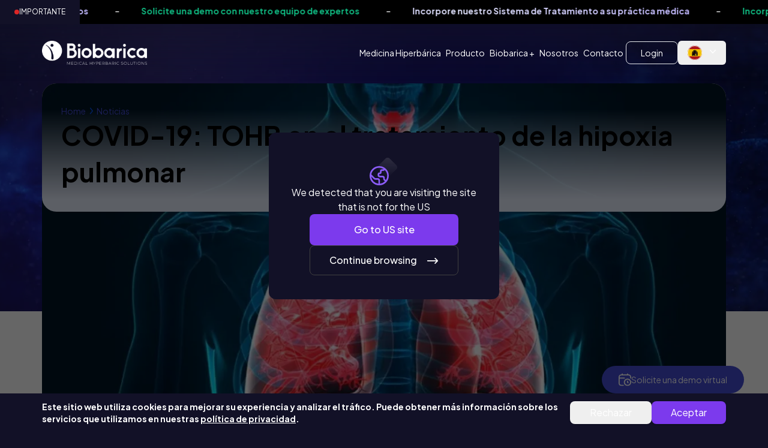

--- FILE ---
content_type: text/html; charset=utf-8
request_url: https://www.biobarica.com/es/noticias/covid-19-tohb-en-el-tratamiento-de-la-hipoxia-pulmonar-fnQFVRooKP3HnkK79t7s/
body_size: 9812
content:
<!DOCTYPE html><html prefix="og: https://ogp.me/ns#" lang="es"><head><meta charSet="utf-8"/><meta name="viewport" content="width=device-width"/><title>COVID-19: TOHB en el tratamiento de la hipoxia pulmonar</title><meta name="description" content="En medio de la pandemia del coronavirus y en la diyuntiva sobre si el oxígeno hiperbárico puede revertir la hipoxia pulmonar (causa de muerte en pacientes con C"/><meta property="og:type" content="website"/><meta property="og:title" content="COVID-19: TOHB en el tratamiento de la hipoxia pulmonar"/><meta property="og:description" content="En medio de la pandemia del coronavirus y en la diyuntiva sobre si el oxígeno hiperbárico puede revertir la hipoxia pulmonar (causa de muerte en pacientes con C"/><meta property="og:image" content="https://firebasestorage.googleapis.com/v0/b/biobarica-pwa.appspot.com/o/photos%2Fe8r2cxbxCCy9hZrHBMD3.jpeg?alt=media&amp;token=ec73eb8d-8364-4ec7-91a6-74d52da75b9a"/><link rel="canonical" href="https://www.biobarica.com/es/noticias/covid-19-tohb-en-el-tratamiento-de-la-hipoxia-pulmonar-fnQFVRooKP3HnkK79t7s/"/><link hrefLang="en" href="https://www.biobarica.com/en/news/covid-19-hbot-in-the-treatment-of-pulmonary-hypoxia-Hmcux6A1Q3iNAAgYFPsK/" rel="alternate"/><link hrefLang="en-us" href="https://www.biobarica.com/us/news/covid-19-hbot-in-the-treatment-of-pulmonary-hypoxia-QJBNPpHlIE2neF5SyAWE/" rel="alternate"/><link rel="preload" as="image" imageSrcSet="/_next/image/?url=%2Fnext%2Fimages%2Fnoticias%2FheroDesktop.jpg&amp;w=1920&amp;q=75 1x, /_next/image/?url=%2Fnext%2Fimages%2Fnoticias%2FheroDesktop.jpg&amp;w=3840&amp;q=75 2x"/><link rel="preload" as="image" imageSrcSet="/_next/image/?url=%2Fnext%2Fimages%2Fnoticias%2FheroMobile2.jpg&amp;w=750&amp;q=75 1x, /_next/image/?url=%2Fnext%2Fimages%2Fnoticias%2FheroMobile2.jpg&amp;w=1920&amp;q=75 2x"/><meta name="next-head-count" content="13"/><link rel="apple-touch-icon" sizes="180x180" href="https://res.cloudinary.com/biobarica/image/fetch/f_auto,q_auto/https://www.biobarica.com/assets/images/icon/apple-touch-icon.png"/><link rel="icon" type="image/png" sizes="32x32" href="https://res.cloudinary.com/biobarica/image/fetch/f_auto,q_auto/https://www.biobarica.com/assets/images/icon/favicon-32x32.png"/><link rel="icon" type="image/png" sizes="16x16" href="https://res.cloudinary.com/biobarica/image/fetch/f_auto,q_auto/https://www.biobarica.com/assets/images/icon/favicon-16x16.png"/><link rel="mask-icon" href="https://res.cloudinary.com/biobarica/image/fetch/f_auto,q_auto/https://www.biobarica.com/assets/images/icon/safari-pinned-tab.svg" color="#1701ac"/><link rel="shortcut icon" href="https://res.cloudinary.com/biobarica/image/fetch/f_auto,q_auto/https://www.biobarica.com/assets/images/icon/favicon.ico"/><link rel="preload" href="/_next/static/css/d277df2491676edf.css" as="style"/><link rel="stylesheet" href="/_next/static/css/d277df2491676edf.css" data-n-g=""/><link rel="preload" href="/_next/static/css/3f70bd4820a7f46f.css" as="style"/><link rel="stylesheet" href="/_next/static/css/3f70bd4820a7f46f.css" data-n-p=""/><noscript data-n-css=""></noscript><script defer="" nomodule="" src="/_next/static/chunks/polyfills-c67a75d1b6f99dc8.js"></script><script src="/_next/static/chunks/webpack-b27bb83c2ac38cc4.js" defer=""></script><script src="/_next/static/chunks/framework-839af705687712fa.js" defer=""></script><script src="/_next/static/chunks/main-60381b5d37817efd.js" defer=""></script><script src="/_next/static/chunks/pages/_app-a9c7f98d9409dede.js" defer=""></script><script src="/_next/static/chunks/5593-8c969c980b37bdbf.js" defer=""></script><script src="/_next/static/chunks/813-3e032b13300cbc27.js" defer=""></script><script src="/_next/static/chunks/7159-506d87cbdb6efef2.js" defer=""></script><script src="/_next/static/chunks/579-20089cde4c85bfb7.js" defer=""></script><script src="/_next/static/chunks/107-fc360fbe3c9e0b4a.js" defer=""></script><script src="/_next/static/chunks/pages/noticias/%5Bslug%5D-dd5b14f276c6d458.js" defer=""></script><script src="/_next/static/IA6QRa3znLy9UL86w-9vC/_buildManifest.js" defer=""></script><script src="/_next/static/IA6QRa3znLy9UL86w-9vC/_ssgManifest.js" defer=""></script></head><body><div id="__next"><main><div class="bg-white"><div class="relative z-50"><div class="flex flex-col fixed top-0 left-0 right-0"><div class=" bg-black flex h-10"><div class="flex items-center px-6 py-2 gap-2 bg-darkblue"><div class="h-2 w-2 bg-red-600 rounded-full "></div><label class="uppercase text-xs hidden lg:block">Importante</label></div></div><div class="header_wrapper_header__S7RBE  py-4 lg:py-7 "><div class=" container-xl flex items-center justify-between z-40 "><a href="/es/"><img alt="Biobarica" srcSet="/_next/image/?url=%2Fnext%2Fimages%2FLogo_white.png&amp;w=256&amp;q=75 1x, /_next/image/?url=%2Fnext%2Fimages%2FLogo_white.png&amp;w=384&amp;q=75 2x" src="/_next/image/?url=%2Fnext%2Fimages%2FLogo_white.png&amp;w=384&amp;q=75" width="175" height="40" decoding="async" data-nimg="future" class="" loading="lazy" style="color:transparent"/></a><nav><section class="lg:hidden flex"><div class="space-y-1.5"><span class="block h-0.5 w-6 bg-white"></span><span class="block h-0.5 w-6 bg-white"></span><span class="block h-0.5 w-6 bg-white"></span></div><div class="header_hideMenuNav__y42nE"><div class="header_mobile_header__ew5tH"><svg class="h-8 w-8 mr-[16px]" viewBox="0 0 24 24" color="#444BD3" stroke="currentColor" stroke-width="2" stroke-linecap="round" stroke-linejoin="round"><line x1="18" y1="6" x2="6" y2="18"></line><line x1="6" y1="6" x2="18" y2="18"></line></svg><img alt="Biobarica" srcSet="/_next/image/?url=%2Fnext%2Fimages%2FLogo_white.png&amp;w=256&amp;q=75 1x, /_next/image/?url=%2Fnext%2Fimages%2FLogo_white.png&amp;w=384&amp;q=75 2x" src="/_next/image/?url=%2Fnext%2Fimages%2FLogo_white.png&amp;w=384&amp;q=75" width="175" height="40" decoding="async" data-nimg="future" class="" loading="lazy" style="color:transparent"/></div><ul class="flex flex-col justify-between min-h-[250px] text-black"><li class="lg:hidden  header_links_mobile__DYc_x hidden"><a class="p-1"><div class="flex items-center gap-4 cursor-pointer"><div class="rotate-180"><svg width="20" height="11" fill="none" xmlns="http://www.w3.org/2000/svg"><path d="M13.6 9.5a.8.8 0 1 0 1.2 1.2l4.1-4.1c.3-.4.3-.9 0-1.2l-4.1-4.2a.8.8 0 1 0-1.2 1.2L16.3 5H1.7a.8.8 0 1 0 0 1.7h14.6l-2.7 2.7Z" fill="#fff"></path></svg></div><p class="text-sm text-white">Volver</p></div></a></li><div class="header_links_mobile__DYc_x "><li class=" xl:p-1 lg:text-end  mt-11  font-normal "><a class="text-white" href="/es/medicina-hiperbarica/">Medicina Hiperbárica</a></li><div class="w-[90%] hidden"></div></div><div class="header_links_mobile__DYc_x "><li class=" xl:p-1    font-normal "><a class="text-white" href="/es/noticias/[slug]/">Producto</a></li><div class="w-[90%] hidden"><div class="block  py-2 px-4 text-base hover:bg-[#FFFFFF29] border-b border-[#FFFFFF29] text-[#FFFFFFB8] w-full"><a class="inline-block w-full" href="/es/producto/">Producto</a></div><div class="block  py-2 px-4 text-base hover:bg-[#FFFFFF29] border-b border-[#FFFFFF29] text-[#FFFFFFB8] w-full"><a class="inline-block w-full" href="/es/atencion-al-cliente/">Customer Care</a></div></div></div><div class="header_links_mobile__DYc_x "><li class=" lg:p-1    font-normal "><a class="text-white" href="/es/noticias/[slug]/">Biobarica +</a></li><div class="w-[90%] hidden"><div class="block  py-2 px-4 text-base hover:bg-[#FFFFFF29] border-b border-[#FFFFFF29] text-[#FFFFFFB8] w-full"><a class="inline-block w-full" href="/es/bgs/">BGS</a></div><div class="block  py-2 px-4 text-base hover:bg-[#FFFFFF29] border-b border-[#FFFFFF29] text-[#FFFFFFB8] w-full"><a class="inline-block w-full" href="/es/media/">Media</a></div><div class="hidden  py-2 px-4 text-base hover:bg-[#FFFFFF29] border-b border-[#FFFFFF29] text-[#FFFFFFB8] w-full"><a class="inline-block w-full" href="/es/servicio-financiacion/">Servicios de Financiación</a></div><div class="block  py-2 px-4 text-base hover:bg-[#FFFFFF29] border-b border-[#FFFFFF29] text-[#FFFFFFB8] w-full"><a class="inline-block w-full" href="/es/noticias/">Noticias</a></div></div></div><div class="header_links_mobile__DYc_x "><li class=" xl:p-1    font-normal "><a class="text-white" href="/es/noticias/[slug]/">Nosotros</a></li><div class="w-[90%] hidden"><div class="block  py-2 px-4 text-base hover:bg-[#FFFFFF29] border-b border-[#FFFFFF29] text-[#FFFFFFB8] w-full"><a class="inline-block w-full" href="/es/preguntas-frecuentes/">FAQs</a></div><div class="block  py-2 px-4 text-base hover:bg-[#FFFFFF29] border-b border-[#FFFFFF29] text-[#FFFFFFB8] w-full"><a class="inline-block w-full" href="/es/sobre-nosotros/">Nosotros</a></div></div></div><div class="header_links_mobile__DYc_x pb-1"><li class=" xl:p-1    font-normal "><a class="text-white" href="/es/contacto/">Contacto</a></li><div class="w-[90%] hidden"></div></div><div class="header_links_mobile__DYc_x "><li class=" border-solid border rounded-lg py-[6px] px-5 lg:px-6 leading-[24px] text-center    font-normal "><a href="https://app.biobarica.com">Login</a></li><div class="w-[90%] hidden"></div></div></ul><div class="header_language_mobile__EdsGY pb-5 lg:pb-0 flex flex-col h-full"><div class="block"><div class="relative text-left md:inline-block"><div class="languageSelector_languageSelector__HoIF_"><button type="button" class="inline-flex justify-center rounded-md px-8 lg:px-4 py-2 text-sm font-medium text-gray-700 shadow-sm" id="menu-button" aria-expanded="true" aria-haspopup="true"><img alt="es" srcSet="/next/icons/es.svg 1x, /next/icons/es.svg 2x" src="/next/icons/es.svg" width="24" height="24" decoding="async" data-nimg="future" class="undefined" loading="lazy" style="color:transparent"/><svg class="-mr-1 ml-2 h-5 w-5" xmlns="http://www.w3.org/2000/svg" viewBox="0 0 20 20" fill="#fff" aria-hidden="true"><path fill-rule="evenodd" d="M5.23 7.21a.75.75 0 011.06.02L10 11.168l3.71-3.938a.75.75 0 111.08 1.04l-4.25 4.5a.75.75 0 01-1.08 0l-4.25-4.5a.75.75 0 01.02-1.06z" clip-rule="evenodd"></path></svg></button></div><div class="hidden absolute right-0 z-10 mt-2 origin-top-right rounded-md bg-white shadow-lg ring-1 ring-black ring-opacity-5 focus:outline-none languageSelector_mobile_flags_wrapper__95Jye" role="menu" aria-orientation="vertical" aria-labelledby="menu-button"><div class="py-1" role="none"><a class="flex gap-1 text-gray-700 p-4 pr-10 text-sm" href="/en/noticias/covid-19-hbot-in-the-treatment-of-pulmonary-hypoxia-Hmcux6A1Q3iNAAgYFPsK/"><img alt="uk" srcSet="/next/icons/uk.svg 1x, /next/icons/uk.svg 2x" src="/next/icons/uk.svg" width="24" height="24" decoding="async" data-nimg="future" class="undefined" loading="lazy" style="color:transparent"/> <!-- -->ENGLISH</a><a class="flex gap-1 text-gray-700 p-4 pr-10 text-sm" href="/us/noticias/covid-19-hbot-in-the-treatment-of-pulmonary-hypoxia-QJBNPpHlIE2neF5SyAWE/"><img alt="us" srcSet="/next/icons/us.svg 1x, /next/icons/us.svg 2x" src="/next/icons/us.svg" width="24" height="24" decoding="async" data-nimg="future" class="undefined" loading="lazy" style="color:transparent"/> <!-- -->ENGLISH/US</a></div></div></div></div><div class="hidden"><a class="flex items-center text-base justify-center undefined py-3.5 px-[30px] lg:px-[32px] btn-indigo" href="/es/noticias/covid-19-tohb-en-el-tratamiento-de-la-hipoxia-pulmonar-fnQFVRooKP3HnkK79t7s/#contacto"><main>Postulate</main></a></div></div><div class="mt-auto mb-16 mx-8"><button class="btn-indigo py-3.5 px-[23px] order-1 md:order-2 w-full md:w-auto mb-6 md:my-0 lg:mr-16 xl:mr-2"><div class="flex items-center justify-center gap-3 text-xs"><a>¿Es un Paciente? Click aquí</a><svg width="20" height="11" fill="none" xmlns="http://www.w3.org/2000/svg"><path d="M13.6 9.5a.8.8 0 1 0 1.2 1.2l4.1-4.1c.3-.4.3-.9 0-1.2l-4.1-4.2a.8.8 0 1 0-1.2 1.2L16.3 5H1.7a.8.8 0 1 0 0 1.7h14.6l-2.7 2.7Z" fill="#fff"></path></svg></div></button></div></div></section><ul class="hidden lg:flex gap-6  items-center text-sm"><li class="hidden lg:hidden"><a class="p-1 opacity-70"><div class="flex items-center gap-4 cursor-pointer"><div class="rotate-180"><svg width="20" height="11" fill="none" xmlns="http://www.w3.org/2000/svg"><path d="M13.6 9.5a.8.8 0 1 0 1.2 1.2l4.1-4.1c.3-.4.3-.9 0-1.2l-4.1-4.2a.8.8 0 1 0-1.2 1.2L16.3 5H1.7a.8.8 0 1 0 0 1.7h14.6l-2.7 2.7Z" fill="#fff"></path></svg></div><p class="text-sm">Volver</p></div></a></li><div class="relative"><li class="xl:p-1 lg:text-end font-normal"><a href="/es/medicina-hiperbarica/">Medicina Hiperbárica</a></li></div><div class="relative"><li class="xl:p-1 font-normal"><a href="/es/product/">Producto</a></li><div class="absolute overflow-hidden flex flex-col w-[165px] rounded-lg bg-[#0F006966] hidden"><div class="block  p-2 text-sm hover:bg-[#FFFFFF29] border-b border-[#FFFFFF14] shadow-[0_4px_4px_0px_rgba(0,0,0,0.25)] hover:shadow-none false"><a class="inline-block w-full" href="/es/producto/">Producto</a></div><div class="block  p-2 text-sm hover:bg-[#FFFFFF29] border-b border-[#FFFFFF14] shadow-[0_4px_4px_0px_rgba(0,0,0,0.25)] hover:shadow-none false"><a class="inline-block w-full" href="/es/atencion-al-cliente/">Customer Care</a></div></div></div><div class="relative"><li class="lg:p-1 font-normal"><a href="/es/bgs/">Biobarica +</a></li><div class="absolute overflow-hidden flex flex-col w-[165px] rounded-lg bg-[#0F006966] hidden"><div class="block  p-2 text-sm hover:bg-[#FFFFFF29] border-b border-[#FFFFFF14] shadow-[0_4px_4px_0px_rgba(0,0,0,0.25)] hover:shadow-none false"><a class="inline-block w-full" href="/es/bgs/">BGS</a></div><div class="block  p-2 text-sm hover:bg-[#FFFFFF29] border-b border-[#FFFFFF14] shadow-[0_4px_4px_0px_rgba(0,0,0,0.25)] hover:shadow-none false"><a class="inline-block w-full" href="/es/media/">Media</a></div><div class="hidden  p-2 text-sm hover:bg-[#FFFFFF29] border-b border-[#FFFFFF14] shadow-[0_4px_4px_0px_rgba(0,0,0,0.25)] hover:shadow-none false"><a class="inline-block w-full" href="/es/servicio-financiacion/">Servicios de Financiación</a></div><div class="block  p-2 text-sm hover:bg-[#FFFFFF29] border-b border-[#FFFFFF14] shadow-[0_4px_4px_0px_rgba(0,0,0,0.25)] hover:shadow-none false"><a class="inline-block w-full" href="/es/noticias/">Noticias</a></div></div></div><div class="relative"><li class="xl:p-1 font-normal"><a href="/es/sobre-nosotros/">Nosotros</a></li><div class="absolute overflow-hidden flex flex-col w-[165px] rounded-lg bg-[#0F006966] hidden"><div class="block  p-2 text-sm hover:bg-[#FFFFFF29] border-b border-[#FFFFFF14] shadow-[0_4px_4px_0px_rgba(0,0,0,0.25)] hover:shadow-none false"><a class="inline-block w-full" href="/es/preguntas-frecuentes/">FAQs</a></div><div class="block  p-2 text-sm hover:bg-[#FFFFFF29] border-b border-[#FFFFFF14] shadow-[0_4px_4px_0px_rgba(0,0,0,0.25)] hover:shadow-none false"><a class="inline-block w-full" href="/es/sobre-nosotros/">Nosotros</a></div></div></div><div class="relative"><li class="xl:p-1 font-normal"><a href="/es/contacto/">Contacto</a></li></div><div class="relative"><li class="border-solid border rounded-lg py-[6px] px-5 lg:px-6 leading-[24px] text-center font-normal"><a href="https://app.biobarica.com">Login</a></li></div><li class="hidden"><a class="flex items-center text-base justify-center undefined py-3.5 px-[30px] lg:px-[32px] btn-indigo" href="/es/noticias/covid-19-tohb-en-el-tratamiento-de-la-hipoxia-pulmonar-fnQFVRooKP3HnkK79t7s/#contacto"><main>Postulate</main></a></li><li class="block"><div class="relative text-left md:inline-block"><div class="languageSelector_languageSelector__HoIF_"><button type="button" class="inline-flex justify-center rounded-md px-8 lg:px-4 py-2 text-sm font-medium text-gray-700 shadow-sm" id="menu-button" aria-expanded="true" aria-haspopup="true"><img alt="es" srcSet="/next/icons/es.svg 1x, /next/icons/es.svg 2x" src="/next/icons/es.svg" width="24" height="24" decoding="async" data-nimg="future" class="undefined" loading="lazy" style="color:transparent"/><svg class="-mr-1 ml-2 h-5 w-5" xmlns="http://www.w3.org/2000/svg" viewBox="0 0 20 20" fill="#fff" aria-hidden="true"><path fill-rule="evenodd" d="M5.23 7.21a.75.75 0 011.06.02L10 11.168l3.71-3.938a.75.75 0 111.08 1.04l-4.25 4.5a.75.75 0 01-1.08 0l-4.25-4.5a.75.75 0 01.02-1.06z" clip-rule="evenodd"></path></svg></button></div><div class="hidden absolute right-0 z-10 mt-2 origin-top-right rounded-md bg-white shadow-lg ring-1 ring-black ring-opacity-5 focus:outline-none languageSelector_mobile_flags_wrapper__95Jye" role="menu" aria-orientation="vertical" aria-labelledby="menu-button"><div class="py-1" role="none"><a class="flex gap-1 text-gray-700 p-4 pr-10 text-sm" href="/en/noticias/covid-19-hbot-in-the-treatment-of-pulmonary-hypoxia-Hmcux6A1Q3iNAAgYFPsK/"><img alt="uk" srcSet="/next/icons/uk.svg 1x, /next/icons/uk.svg 2x" src="/next/icons/uk.svg" width="24" height="24" decoding="async" data-nimg="future" class="undefined" loading="lazy" style="color:transparent"/> <!-- -->ENGLISH</a><a class="flex gap-1 text-gray-700 p-4 pr-10 text-sm" href="/us/noticias/covid-19-hbot-in-the-treatment-of-pulmonary-hypoxia-QJBNPpHlIE2neF5SyAWE/"><img alt="us" srcSet="/next/icons/us.svg 1x, /next/icons/us.svg 2x" src="/next/icons/us.svg" width="24" height="24" decoding="async" data-nimg="future" class="undefined" loading="lazy" style="color:transparent"/> <!-- -->ENGLISH/US</a></div></div></div></li></ul></nav></div></div></div></div><section id="main"><div class="h-[500px] lg:h-[519px] overflow-hidden"><div class="h-full w-full  flex flex-col lg:flex-row items-center relative"><img alt="Biobarica" srcSet="/_next/image/?url=%2Fnext%2Fimages%2Fnoticias%2FheroDesktop.jpg&amp;w=1920&amp;q=75 1x, /_next/image/?url=%2Fnext%2Fimages%2Fnoticias%2FheroDesktop.jpg&amp;w=3840&amp;q=75 2x" src="/_next/image/?url=%2Fnext%2Fimages%2Fnoticias%2FheroDesktop.jpg&amp;w=3840&amp;q=75" width="1440" height="800" decoding="async" data-nimg="future" class="absolute z-0 object-cover undefined top-0 w-full h-full imgHero hidden lg:block " style="color:transparent"/><img alt="Biobarica" srcSet="/_next/image/?url=%2Fnext%2Fimages%2Fnoticias%2FheroMobile2.jpg&amp;w=750&amp;q=75 1x, /_next/image/?url=%2Fnext%2Fimages%2Fnoticias%2FheroMobile2.jpg&amp;w=1920&amp;q=75 2x" src="/_next/image/?url=%2Fnext%2Fimages%2Fnoticias%2FheroMobile2.jpg&amp;w=1920&amp;q=75" width="730" height="444" decoding="async" data-nimg="future" class="relative top-0 left-0 z-0 object-contain w-full lg:hidden" style="color:transparent"/><div class="absolute h-full z-10 w-full top-0 left-0"><div class="bg-indigo-50 relative w-full h-full mt-28 gradient-news lg:hidden"><img alt="" srcSet="/_next/image/?url=https%3A%2F%2Ffirebasestorage.googleapis.com%2Fv0%2Fb%2Fbiobarica-pwa.appspot.com%2Fo%2Fphotos%252Fe8r2cxbxCCy9hZrHBMD3.jpeg%3Falt%3Dmedia%26token%3Dec73eb8d-8364-4ec7-91a6-74d52da75b9a&amp;w=3840&amp;q=75 1x" src="/_next/image/?url=https%3A%2F%2Ffirebasestorage.googleapis.com%2Fv0%2Fb%2Fbiobarica-pwa.appspot.com%2Fo%2Fphotos%252Fe8r2cxbxCCy9hZrHBMD3.jpeg%3Falt%3Dmedia%26token%3Dec73eb8d-8364-4ec7-91a6-74d52da75b9a&amp;w=3840&amp;q=75" width="2280" height="1116" decoding="async" data-nimg="future" class="aspect-video object-cover absolute" loading="lazy" style="color:transparent"/><div class="container-xl relative flex z-10 lg:h-[519px]"><div class="hero_text_news flex flex-col min-h-[400px] lg:min-h-[calc(100vh-180px)] w-full lg:w-2/3 justify-end pb-9"><div class="flex text-indigonew items-center text-sm"><a href="/es/">Home</a><img alt="arrow-right-news" srcSet="/next/icons/arrow-right-news.svg 1x, /next/icons/arrow-right-news.svg 2x" src="/next/icons/arrow-right-news.svg" width="18" height="18" decoding="async" data-nimg="future" class="undefined" loading="lazy" style="color:transparent"/><a href="/es/noticias/">Noticias</a></div><h1 class=" text-black text-[32px] lg:text-[44px] leading-[44px] lg:leading-[61px] max-w-[calc(100vw-48px)] font-bold">COVID-19: TOHB en el tratamiento de la hipoxia pulmonar</h1></div></div></div></div></div></div></section><section class="hidden lg:block"><div class="container-xl cursor-pointer"><div class="bg-white -mt-[380px] styles_floatingCard_wrapper__C5ZLp max-w-[calc(100vw-48px)] xl:max-w-[1140px] 2xl:max-w-[1280px]  shadow-xl rounded-3xl absolute z-10 w-full left-1/2 -translate-x-1/2"><main><div class="w-full relative flex gradient_white aspect-video"><img alt="" srcSet="/_next/image/?url=https%3A%2F%2Ffirebasestorage.googleapis.com%2Fv0%2Fb%2Fbiobarica-pwa.appspot.com%2Fo%2Fphotos%252Fe8r2cxbxCCy9hZrHBMD3.jpeg%3Falt%3Dmedia%26token%3Dec73eb8d-8364-4ec7-91a6-74d52da75b9a&amp;w=1200&amp;q=75 1x, /_next/image/?url=https%3A%2F%2Ffirebasestorage.googleapis.com%2Fv0%2Fb%2Fbiobarica-pwa.appspot.com%2Fo%2Fphotos%252Fe8r2cxbxCCy9hZrHBMD3.jpeg%3Falt%3Dmedia%26token%3Dec73eb8d-8364-4ec7-91a6-74d52da75b9a&amp;w=3840&amp;q=75 2x" src="/_next/image/?url=https%3A%2F%2Ffirebasestorage.googleapis.com%2Fv0%2Fb%2Fbiobarica-pwa.appspot.com%2Fo%2Fphotos%252Fe8r2cxbxCCy9hZrHBMD3.jpeg%3Falt%3Dmedia%26token%3Dec73eb8d-8364-4ec7-91a6-74d52da75b9a&amp;w=3840&amp;q=75" width="1128" height="558" decoding="async" data-nimg="future" class="aspect-video object-cover absolute rounded-3xl w-full" loading="lazy" style="color:transparent"/><div class="flex flex-col w-full h-full relative z-10 px-8 py-9 justify-end"><div class="flex text-indigonew items-center text-sm"><a href="/es/">Home</a><img alt="arrow-right-news" srcSet="/next/icons/arrow-right-news.svg 1x, /next/icons/arrow-right-news.svg 2x" src="/next/icons/arrow-right-news.svg" width="18" height="18" decoding="async" data-nimg="future" class="undefined" loading="lazy" style="color:transparent"/><a href="/es/noticias/">Noticias</a></div><h1 class=" text-black text-[32px] lg:text-[44px] leading-[44px] lg:leading-[61px] max-w-[calc(100vw-48px)] font-bold">COVID-19: TOHB en el tratamiento de la hipoxia pulmonar</h1></div></div></main></div></div></section><section class="lg:mt-[250px] xl:mt-[280px] 2xl:mt-[380px]"><div class="container-xl text-black flex flex-col lg:flex-row mt-4 lg:mt-[62px] lg:mb-24"><div class="w-full lg:w-2/3 space-y-6 lg:space-y-0"><div class="flex flex-col lg:flex-row w-full space-y-6 lg:space-y-0 mb-6"><div class="flex w-full items-center"><p class="mr-8 lg:mr-3.5 text-sm lg:text-base font-bold text-[#4C4B63]">3 de abril de 2020</p><img alt="clock" srcSet="/next/icons/clock.svg 1x, /next/icons/clock.svg 2x" src="/next/icons/clock.svg" width="18" height="18" decoding="async" data-nimg="future" class="undefined" loading="lazy" style="color:transparent"/><p class="ml-2 text-sm lg:text-base font-bold text-[#4C4B63]">2m 14s</p></div><div class="flex flex-row w-full lg:justify-end"><p class="mr-6 lg:mr-[21px] font-semibold text-sm lg:font-bold lg:text-base text-[#4C4B63]">Compartir<!-- -->:</p><div class="space-x-6 flex"><button aria-label="linkedin" style="background-color:transparent;border:none;padding:0;font:inherit;color:inherit;cursor:pointer;outline:none"><img alt="linkedin" srcSet="/next/icons/linkedin.svg 1x, /next/icons/linkedin.svg 2x" src="/next/icons/linkedin.svg" width="21" height="21" decoding="async" data-nimg="future" class="undefined" loading="lazy" style="color:transparent"/></button><button aria-label="facebook" style="background-color:transparent;border:none;padding:0;font:inherit;color:inherit;cursor:pointer;outline:none"><img alt="facebook" srcSet="/next/icons/facebook.svg 1x, /next/icons/facebook.svg 2x" src="/next/icons/facebook.svg" width="21" height="21" decoding="async" data-nimg="future" class="undefined" loading="lazy" style="color:transparent"/></button><button aria-label="whatsapp" style="background-color:transparent;border:none;padding:0;font:inherit;color:inherit;cursor:pointer;outline:none"><img alt="whatsapp" srcSet="/next/icons/whatsapp.svg 1x, /next/icons/whatsapp.svg 2x" src="/next/icons/whatsapp.svg" width="21" height="21" decoding="async" data-nimg="future" class="undefined" loading="lazy" style="color:transparent"/></button></div></div></div><div class="lg:mt-[26px] lg:leading-7"><div class="styles_wrapper_news_description__AwfJ9"><p>En medio de la pandemia del coronavirus y en la diyuntiva sobre si el ox&iacute;geno hiperb&aacute;rico puede revertir la hipoxia pulmonar (causa de muerte en pacientes con COVID-19),&nbsp; se trataron 5 casos graves de COVID-19 en WuHan con terapia de oxigenaci&oacute;n hiperb&aacute;rica (TOHB) a 1,6 ATA en sesiones de 120 minutos. Estos pacientes fueron atendidos&nbsp;por el Dr. Zhong Yianling.</p>
<p>El Dr. Yianling promueve el uso de TOHB&nbsp; como tratamiento para pacientes cr&iacute;ticos con COVID-19, ya que generar&iacute;a mayor eficiencia en el tratamiento, reducir&iacute;a la presi&oacute;n hacia el personal de salud y el riesgo de infecci&oacute;n, y disminuir&iacute;a la tasa de mortalidad de pacientes cr&iacute;ticos.</p>
<p>Como evidencia presenta el tratamiento exitoso de 5 pacientes, de los cuales 2 presentaban cuadros cr&iacute;ticos y 3 severos. Se observ&oacute;:</p>
<ol>
<li>&nbsp;<strong>R&aacute;pido alivio de los s&iacute;ntomas de hipoxia:</strong>&nbsp;despu&eacute;s de la primera sesi&oacute;n, la disnea y el dolor de pecho se redujeron. Despu&eacute;s de la segunda sesi&oacute;n, la frecuencia respiratoria disminuy&oacute; y la dificultad para respirar se alivi&oacute; m&aacute;s lentamente.</li>
<li><strong>R&aacute;pida correcci&oacute;n de la hipoxemia:</strong>&nbsp;se analiz&oacute; una muestra de sangre de cada paciente al inicio de la sesi&oacute;n, que mostr&oacute; baja saturaci&oacute;n de ox&iacute;geno. Concluida la sesi&oacute;n, la baja saturaci&oacute;n fue revertida inmediatamente. Desde el quinto dia de sesi&oacute;n, la saturaci&oacute;n de ox&iacute;geno fue mayor de 95% en todos los pacientes. Al final del tratamiento la saturaci&oacute;n fue mayor a 93%, e incluso, los valores arteriales se recuperaron significativamente.</li>
</ol>
<p>Este profesional de la salud sugiere que TOHB resulta mejor que la ventilaci&oacute;n mec&aacute;nica, con la cual ya tienen experiencia previa, porque tiene mayor &iacute;ndice de oxigenaci&oacute;n y el acceso a las c&eacute;lulas para disminuir la inflamaci&oacute;n es mayor&nbsp;debido a que el ox&iacute;geno se diluye en el plasma.</p>
<p>Al inhalar ox&iacute;geno a alta presi&oacute;n se obtiene un mayor rango de difusi&oacute;n del gas y una mayor concentraci&oacute;n, que permite superar el engrosamiento del tejido debido a la inflamaci&oacute;n y fibrosis del tejido pulmonar. &nbsp;TOHB es seguro a nivel pulmonar y se evidencia en este estudio.</p>
<p>Reporta&nbsp;reducci&oacute;n&nbsp;notable de hipoxia pulmonar desde el inicio con marcada mejor&iacute;a a los 5 d&iacute;as de tratamiento como se reporta en im&aacute;genes de tomograf&iacute;a computarizada pulmonar. Hay que considerar que muchos autores reportan un agravamiento progresivo de la hipoxia pulmonar con su pico m&aacute;ximo a los 10 d&iacute;as, incluso en pacientes que se curaron del COVID-19 (Pan, 2020).</p>
<p>Como conclusi&oacute;n, el autor considera TOHB en el tratamiento de la hipoxia pulmonar como un tratamiento seguro y&nbsp; claramente superior en comparaci&oacute;n a otros m&eacute;todos como ventilaci&oacute;n mec&aacute;nica y oxigenaci&oacute;n por membrana extracorp&oacute;rea (ECMO) para la oxigenaci&oacute;n pulmonar. Este tratamiento, en conjunci&oacute;n con otras l&iacute;neas terap&eacute;uticas farmacol&oacute;gicas y no farmacol&oacute;gicas, podr&iacute;a reducir la tasa de contagio y la mortalidad en la pandemia por COVID-19.</p>
<p>Pan F et al. Time Course of Lung Changes On Chest CT During Recovery From 2019 Novel Coronavirus (COVID-19) Pneumonia. Radiology. 2020&nbsp; 13:200370.</p>
<p>Link del art&iacute;culo:&nbsp;<a href="https://www.ihausa.org/covid19-hyperbaric-therapy/">https://www.ihausa.org/covid19-hyperbaric-therapy/</a></p>
<p>&nbsp;</p></div></div><div class="flex flex-row w-full lg:pt-[53px] lg:pb-[110px]"><p class="mr-6 lg:mr-[21px] font-semibold text-sm lg:font-bold lg:text-base text-[#4C4B63]">Compartir<!-- -->:</p><div class="space-x-6 flex"><button aria-label="linkedin" style="background-color:transparent;border:none;padding:0;font:inherit;color:inherit;cursor:pointer;outline:none"><img alt="linkedin" srcSet="/next/icons/linkedin.svg 1x, /next/icons/linkedin.svg 2x" src="/next/icons/linkedin.svg" width="21" height="21" decoding="async" data-nimg="future" class="undefined" loading="lazy" style="color:transparent"/></button><button aria-label="facebook" style="background-color:transparent;border:none;padding:0;font:inherit;color:inherit;cursor:pointer;outline:none"><img alt="facebook" srcSet="/next/icons/facebook.svg 1x, /next/icons/facebook.svg 2x" src="/next/icons/facebook.svg" width="21" height="21" decoding="async" data-nimg="future" class="undefined" loading="lazy" style="color:transparent"/></button><button aria-label="whatsapp" style="background-color:transparent;border:none;padding:0;font:inherit;color:inherit;cursor:pointer;outline:none"><img alt="whatsapp" srcSet="/next/icons/whatsapp.svg 1x, /next/icons/whatsapp.svg 2x" src="/next/icons/whatsapp.svg" width="21" height="21" decoding="async" data-nimg="future" class="undefined" loading="lazy" style="color:transparent"/></button></div></div></div><div class="w-full lg:w-1/3 mt-6 mb-[86px] lg:mb-0 lg:mt-0 lg:pl-[30px]"><p class="font-bold text-2xl lg:text-[28px]">Relacionados</p><div class="flex flex-col mt-[18px] lg:mt-[21px]"></div></div></div></section><section id="footer"><div class="bg-darkblue text-white "><div class="lg:flex lg:gap-6 md:justify-between md:items-start container-xl pt-20 pb-12 text-left lg:pr-0 xl:pr-[145px]"><div><img alt="Biobarica" srcSet="/_next/image/?url=%2Fnext%2Fimages%2FLogo_white.png&amp;w=256&amp;q=75 1x, /_next/image/?url=%2Fnext%2Fimages%2FLogo_white.png&amp;w=384&amp;q=75 2x" src="/_next/image/?url=%2Fnext%2Fimages%2FLogo_white.png&amp;w=384&amp;q=75" width="175" height="40" decoding="async" data-nimg="future" class="" loading="lazy" style="color:transparent"/><p class="text-sm text-gray-400 pt-8 pb-8 hidden">Sistema de Tratamiento Hiperbárico<!-- --> <br/>para su institución médica</p><div class="w-fit mt-8"><div class="relative text-left md:inline-block"><div class="languageSelector_languageSelector__HoIF_ undefined"><button type="button" class="inline-flex justify-center rounded-md px-4 lg:px-4 py-2 text-sm font-medium text-gray-700 shadow-sm" id="menu-button" aria-expanded="true" aria-haspopup="true"><img alt="es" srcSet="/next/icons/es.svg 1x, /next/icons/es.svg 2x" src="/next/icons/es.svg" width="24" height="24" decoding="async" data-nimg="future" class="undefined" loading="lazy" style="color:transparent"/><svg class="-mr-1 ml-2 h-5 w-5" xmlns="http://www.w3.org/2000/svg" viewBox="0 0 20 20" fill="currentColor" aria-hidden="true"><path fill-rule="evenodd" d="M5.293 7.293a1 1 0 011.414 0L10 10.586l3.293-3.293a1 1 0 111.414 1.414l-4 4a1 1 0 01-1.414 0l-4-4a1 1 0 010-1.414z" clip-rule="evenodd"></path></svg></button></div></div></div></div><div><h4 class="uppercase text-gray-400 pb-[16px] pt-[24px] lg:pt-[0px] ">Medicina hiperbárica</h4><ul class="text-sm leading-[2.8rem] white"><li><a href="/es/medicina-hiperbarica/#physiologicalEffects">Efectos Fisiológicos</a></li><li><a href="/es/medicina-hiperbarica/#aplicaciones">Aplicaciones</a></li></ul></div><div><h4 class="uppercase text-gray-400 pb-[16px] pt-[24px] lg:pt-[0px] ">Producto</h4><ul class="text-sm leading-[2.8rem] white "><li><a href="/es/producto/">Cámara Hiperbárica</a></li><li><a href="/es/atencion-al-cliente/">Customer Care</a></li></ul></div><div><h4 class="uppercase text-gray-400 pb-[16px] pt-[24px] lg:pt-[0px] ">Biobarica +</h4><ul class="text-sm leading-[2.8rem] white"><li><a href="/es/bgs/">BGS</a></li><li><a href="/es/media/">Media</a></li><li><a href="/es/servicio-financiacion/">Servicio de Financiación</a></li><li><a href="/es/noticias/">Noticias</a></li></ul></div><div class="block md:block lg:w-[165px] xl:w-auto"><h4 class="uppercase text-gray-400 pb-[16px] pt-[24px] lg:pt-[0px] ">Nosotros</h4><ul class="text-sm leading-[2.8rem] white "><li><a href="/es/preguntas-frecuentes/">FAQs</a></li><li><a href="/es/sobre-nosotros/">Quiénes somos</a></li><li><a href="/es/careers/">Careers</a></li><li><a href="/es/contacto/">Contacto</a></li></ul></div></div><div class="container-xl flex flex-col lg:flex-row gap-6 lg:gap-0 items-center md:justify-center lg:justify-end"><div class="flex flex-col lg:flex-row mr-auto gap-6 lg:gap-10"><a target="_blank" class="flex items-center gap-1" href="https://www.linkedin.com/company/biobarica-hyperbaric-systems"><img alt="linkedin" srcSet="/next/icons/linkedin.svg 1x, /next/icons/linkedin.svg 2x" src="/next/icons/linkedin.svg" width="18" height="18" decoding="async" data-nimg="future" class="undefined" loading="lazy" style="color:transparent"/> <span class="ml-[8px] text-sm">LinkedIn</span></a><a target="_blank" class="flex items-center gap-1" href="https://www.facebook.com/biobarica/"><img alt="facebook" srcSet="/next/icons/facebook.svg 1x, /next/icons/facebook.svg 2x" src="/next/icons/facebook.svg" width="18" height="18" decoding="async" data-nimg="future" class="undefined" loading="lazy" style="color:transparent"/> <span class="ml-[8px] text-sm">Facebook</span></a><a target="_blank" class="flex items-center gap-1" href="https://www.instagram.com/biobaricahyperbaricsystems/"><img alt="instagram" srcSet="/next/icons/instagram.svg 1x, /next/icons/instagram.svg 2x" src="/next/icons/instagram.svg" width="18" height="18" decoding="async" data-nimg="future" class="undefined" loading="lazy" style="color:transparent"/> <span class="ml-[8px] text-sm">Instagram</span></a><a target="_blank" class="flex items-center gap-1" href="https://www.youtube.com/c/BioBaricaMedicalHyperbaricSystemsEspa%C3%B1ol"><img alt="youtube" srcSet="/next/icons/youtube.svg 1x, /next/icons/youtube.svg 2x" src="/next/icons/youtube.svg" width="18" height="18" decoding="async" data-nimg="future" class="undefined" loading="lazy" style="color:transparent"/> <span class="ml-[8px] text-sm">YouTube</span></a></div><button class="btn-indigo py-3.5 px-[23px] order-1 md:order-2 w-full md:w-auto mb-6 md:my-0  block"><a href="https://centers.biobarica.com/es/">¿Es un Paciente? Click aquí</a></button></div><hr class="border md:ml-[156px] md:mr-[156px] hidden"/></div><div class="bg-darkblue text-white"><div class="container-xl flex flex-col lg:flex-row items-center md:gap-5 xl:justify-between xl:gap-0 pt-12 lg:pt-[73px] text-center lg:pr-[0px]"><span class="text-[#F2F3FF] text-base w-full lg:w-[65%] text-center lg:text-start order-2 md:order-1">© Biobarica™ Todos los derechos reservados ©  2026<!-- --> |<!-- --> <span class="text-[14px]"><a target="_blank" href="/next/terms-and-conditions-es.pdf" rel="noreferrer">Términos y Condiciones</a></span></span><div class="text-center p-6 lg:p-0 lg:ml-auto lg:mr-12 xl:mr-0 order-3"><a href="#"><img alt="" srcSet="/next/icons/line-white.svg 1x, /next/icons/line-white.svg 2x" src="/next/icons/line-white.svg" width="12" height="6" decoding="async" data-nimg="future" class="m-auto" loading="lazy" style="color:transparent"/></a></div></div><div class="container-xl text-center lg:text-left pb-10 pt-4 block"><label class="text-xs text-[#A2A5E980] opacity-50">*Las imágenes utilizadas en este sitio web para promocionar nuestras cámaras hiperbáricas son representaciones digitales del producto y pueden diferir ligeramente de la realidad.</label></div></div></section></div><div class="fixed bottom-7 lg:bottom-16 right-0 md:right-10 z-40 "><div class="flex items-center justify-center gap-2 px-7 hover:px-8 transition-all ease-in-out duration-500 py-3 rounded-l-[100px] md:rounded-[100px] bg-indigonew hover:bg-[#10B981] hover:cursor-pointer btnDemo"><img alt="calendar-clock" srcSet="/next/icons/calendar-clock.svg 1x, /next/icons/calendar-clock.svg 2x" src="/next/icons/calendar-clock.svg" width="21" height="21" decoding="async" data-nimg="future" class="undefined" loading="lazy" style="color:transparent"/><span class="text-sm leading-5">Solicite una demo virtual</span></div></div><div class="relative z-50"><section class="fixed bottom-0 left-0 w-full block z-30"><div class="flex flex-col items-start py-3 space-y-2 bg-darkblue md:flex-row md:space-y-0 md:items-stretch md:space-x-2"><div class="container-xl flex flex-col md:flex-row md:items-center flex-grow text-white gap-5"><p class="text-sm font-bold hidden md:block">Este sitio web utiliza cookies para mejorar su experiencia y analizar el tráfico. Puede obtener más información sobre los servicios que utilizamos en nuestras <!-- --> <!-- --> <a class="text-sm underline hover:text-lightAccent" href="/es/privacy-policy/">política de privacidad</a>.</p><div class="md:hidden flex justify-between items-start"><p class="text-sm font-bold max-w-[80%]">Ver política de cookies.<!-- --> <!-- --> <a class="text-sm underline hover:text-lightAccent hidden" href="/es/privacy-policy/">política de privacidad</a></p><img alt="arrow-circle-up" srcSet="/next/icons/arrow-circle-up.svg 1x, /next/icons/arrow-circle-up.svg 2x" src="/next/icons/arrow-circle-up.svg" width="18" height="18" decoding="async" data-nimg="future" class="undefined" loading="lazy" style="color:transparent"/></div><div class="flex gap-5"><button class="px-8 py-1.5 shadow border rounded-lg border-white border-opacity-25 whitespace-nowrap">Rechazar</button><button class="px-8 py-1.5 shadow rounded-lg bg-primary whitespace-nowrap">Aceptar</button></div></div></div></section></div></main></div><script id="__NEXT_DATA__" type="application/json">{"props":{"pageProps":{"data":{"description":"\u003cp\u003eEn medio de la pandemia del coronavirus y en la diyuntiva sobre si el ox\u0026iacute;geno hiperb\u0026aacute;rico puede revertir la hipoxia pulmonar (causa de muerte en pacientes con COVID-19),\u0026nbsp; se trataron 5 casos graves de COVID-19 en WuHan con terapia de oxigenaci\u0026oacute;n hiperb\u0026aacute;rica (TOHB) a 1,6 ATA en sesiones de 120 minutos. Estos pacientes fueron atendidos\u0026nbsp;por el Dr. Zhong Yianling.\u003c/p\u003e\n\u003cp\u003eEl Dr. Yianling promueve el uso de TOHB\u0026nbsp; como tratamiento para pacientes cr\u0026iacute;ticos con COVID-19, ya que generar\u0026iacute;a mayor eficiencia en el tratamiento, reducir\u0026iacute;a la presi\u0026oacute;n hacia el personal de salud y el riesgo de infecci\u0026oacute;n, y disminuir\u0026iacute;a la tasa de mortalidad de pacientes cr\u0026iacute;ticos.\u003c/p\u003e\n\u003cp\u003eComo evidencia presenta el tratamiento exitoso de 5 pacientes, de los cuales 2 presentaban cuadros cr\u0026iacute;ticos y 3 severos. Se observ\u0026oacute;:\u003c/p\u003e\n\u003col\u003e\n\u003cli\u003e\u0026nbsp;\u003cstrong\u003eR\u0026aacute;pido alivio de los s\u0026iacute;ntomas de hipoxia:\u003c/strong\u003e\u0026nbsp;despu\u0026eacute;s de la primera sesi\u0026oacute;n, la disnea y el dolor de pecho se redujeron. Despu\u0026eacute;s de la segunda sesi\u0026oacute;n, la frecuencia respiratoria disminuy\u0026oacute; y la dificultad para respirar se alivi\u0026oacute; m\u0026aacute;s lentamente.\u003c/li\u003e\n\u003cli\u003e\u003cstrong\u003eR\u0026aacute;pida correcci\u0026oacute;n de la hipoxemia:\u003c/strong\u003e\u0026nbsp;se analiz\u0026oacute; una muestra de sangre de cada paciente al inicio de la sesi\u0026oacute;n, que mostr\u0026oacute; baja saturaci\u0026oacute;n de ox\u0026iacute;geno. Concluida la sesi\u0026oacute;n, la baja saturaci\u0026oacute;n fue revertida inmediatamente. Desde el quinto dia de sesi\u0026oacute;n, la saturaci\u0026oacute;n de ox\u0026iacute;geno fue mayor de 95% en todos los pacientes. Al final del tratamiento la saturaci\u0026oacute;n fue mayor a 93%, e incluso, los valores arteriales se recuperaron significativamente.\u003c/li\u003e\n\u003c/ol\u003e\n\u003cp\u003eEste profesional de la salud sugiere que TOHB resulta mejor que la ventilaci\u0026oacute;n mec\u0026aacute;nica, con la cual ya tienen experiencia previa, porque tiene mayor \u0026iacute;ndice de oxigenaci\u0026oacute;n y el acceso a las c\u0026eacute;lulas para disminuir la inflamaci\u0026oacute;n es mayor\u0026nbsp;debido a que el ox\u0026iacute;geno se diluye en el plasma.\u003c/p\u003e\n\u003cp\u003eAl inhalar ox\u0026iacute;geno a alta presi\u0026oacute;n se obtiene un mayor rango de difusi\u0026oacute;n del gas y una mayor concentraci\u0026oacute;n, que permite superar el engrosamiento del tejido debido a la inflamaci\u0026oacute;n y fibrosis del tejido pulmonar. \u0026nbsp;TOHB es seguro a nivel pulmonar y se evidencia en este estudio.\u003c/p\u003e\n\u003cp\u003eReporta\u0026nbsp;reducci\u0026oacute;n\u0026nbsp;notable de hipoxia pulmonar desde el inicio con marcada mejor\u0026iacute;a a los 5 d\u0026iacute;as de tratamiento como se reporta en im\u0026aacute;genes de tomograf\u0026iacute;a computarizada pulmonar. Hay que considerar que muchos autores reportan un agravamiento progresivo de la hipoxia pulmonar con su pico m\u0026aacute;ximo a los 10 d\u0026iacute;as, incluso en pacientes que se curaron del COVID-19 (Pan, 2020).\u003c/p\u003e\n\u003cp\u003eComo conclusi\u0026oacute;n, el autor considera TOHB en el tratamiento de la hipoxia pulmonar como un tratamiento seguro y\u0026nbsp; claramente superior en comparaci\u0026oacute;n a otros m\u0026eacute;todos como ventilaci\u0026oacute;n mec\u0026aacute;nica y oxigenaci\u0026oacute;n por membrana extracorp\u0026oacute;rea (ECMO) para la oxigenaci\u0026oacute;n pulmonar. Este tratamiento, en conjunci\u0026oacute;n con otras l\u0026iacute;neas terap\u0026eacute;uticas farmacol\u0026oacute;gicas y no farmacol\u0026oacute;gicas, podr\u0026iacute;a reducir la tasa de contagio y la mortalidad en la pandemia por COVID-19.\u003c/p\u003e\n\u003cp\u003ePan F et al. Time Course of Lung Changes On Chest CT During Recovery From 2019 Novel Coronavirus (COVID-19) Pneumonia. Radiology. 2020\u0026nbsp; 13:200370.\u003c/p\u003e\n\u003cp\u003eLink del art\u0026iacute;culo:\u0026nbsp;\u003ca href=\"https://www.ihausa.org/covid19-hyperbaric-therapy/\"\u003ehttps://www.ihausa.org/covid19-hyperbaric-therapy/\u003c/a\u003e\u003c/p\u003e\n\u003cp\u003e\u0026nbsp;\u003c/p\u003e","dateModified":null,"title":"COVID-19: TOHB en el tratamiento de la hipoxia pulmonar","locale":"es","visibleRoles":["distributor","professional","owner","admin","teamOwner"],"photoURL":"https%3A%2F%2Ffirebasestorage.googleapis.com%2Fv0%2Fb%2Fbiobarica-pwa.appspot.com%2Fo%2Fphotos%252Fe8r2cxbxCCy9hZrHBMD3.jpeg%3Falt%3Dmedia%26token%3Dec73eb8d-8364-4ec7-91a6-74d52da75b9a","deleted":false,"id":"fnQFVRooKP3HnkK79t7s","categories":["aF6DHRUSQGL9qqGGlsJb"],"slug":"covid-19-tohb-en-el-tratamiento-de-la-hipoxia-pulmonar","references":{"en":"Hmcux6A1Q3iNAAgYFPsK","en-us":"QJBNPpHlIE2neF5SyAWE"},"slugReferences":{"en":"covid-19-hbot-in-the-treatment-of-pulmonary-hypoxia","en-us":"covid-19-hbot-in-the-treatment-of-pulmonary-hypoxia"},"dateCreated":{"_seconds":1585941547,"_nanoseconds":6000000},"creator":"blkbZOjXlsQEvTV52U0v6AhLGhp2","dateCreatedDisplayable":"3 de abril de 2020","plainDescription":"En medio de la pandemia del coronavirus y en la diyuntiva sobre si el oxígeno hiperbárico puede revertir la hipoxia pulmonar (causa de muerte en pacientes con COVID-19),  se trataron 5 casos graves de COVID-19 en WuHan con terapia de oxigenación hiperbárica (TOHB) a 1,6 ATA en sesiones de 120 minutos. Estos pacientes fueron atendidos por el Dr. Zhong Yianling. \n\nEl Dr. Yianling promueve el uso de TOHB  como tratamiento para pacientes críticos con COVID-19, ya que generaría mayor eficiencia en el tratamiento, reduciría la presión hacia el personal de salud y el riesgo de infección, y disminuiría la tasa de mortalidad de pacientes críticos. \n\nComo evidencia presenta el tratamiento exitoso de 5 pacientes, de los cuales 2 presentaban cuadros críticos y 3 severos. Se observó: \n\n1.  Rápido alivio de los síntomas de hipoxia: después de la primera sesión, la disnea y el dolor de pecho se redujeron. Después de la segunda sesión, la frecuencia respiratoria disminuyó y la dificultad para respirar se alivió más lentamente.\n2. Rápida corrección de la hipoxemia: se analizó una muestra de sangre de cada paciente al inicio de la sesión, que mostró baja saturación de oxígeno. Concluida la sesión, la baja saturación fue revertida inmediatamente. Desde el quinto dia de sesión, la saturación de oxígeno fue mayor de 95% en todos los pacientes. Al final del tratamiento la saturación fue mayor a 93%, e incluso, los valores arteriales se recuperaron significativamente. \n\nEste profesional de la salud sugiere que TOHB resulta mejor que la ventilación mecánica, con la cual ya tienen experiencia previa, porque tiene mayor índice de oxigenación y el acceso a las células para disminuir la inflamación es mayor debido a que el oxígeno se diluye en el plasma. \n\nAl inhalar oxígeno a alta presión se obtiene un mayor rango de difusión del gas y una mayor concentración, que permite superar el engrosamiento del tejido debido a la inflamación y fibrosis del tejido pulmonar.  TOHB es seguro a nivel pulmonar y se evidencia en este estudio. \n\nReporta reducción notable de hipoxia pulmonar desde el inicio con marcada mejoría a los 5 días de tratamiento como se reporta en imágenes de tomografía computarizada pulmonar. Hay que considerar que muchos autores reportan un agravamiento progresivo de la hipoxia pulmonar con su pico máximo a los 10 días, incluso en pacientes que se curaron del COVID-19 (Pan, 2020). \n\nComo conclusión, el autor considera TOHB en el tratamiento de la hipoxia pulmonar como un tratamiento seguro y  claramente superior en comparación a otros métodos como ventilación mecánica y oxigenación por membrana extracorpórea (ECMO) para la oxigenación pulmonar. Este tratamiento, en conjunción con otras líneas terapéuticas farmacológicas y no farmacológicas, podría reducir la tasa de contagio y la mortalidad en la pandemia por COVID-19. \n\nPan F et al. Time Course of Lung Changes On Chest CT During Recovery From 2019 Novel Coronavirus (COVID-19) Pneumonia. Radiology. 2020  13:200370. \n\nLink del artículo: https://www.ihausa.org/covid19-hyperbaric-therapy/","slugPath":"covid-19-tohb-en-el-tratamiento-de-la-hipoxia-pulmonar-fnQFVRooKP3HnkK79t7s","slugReferencesPath":{"en":"covid-19-hbot-in-the-treatment-of-pulmonary-hypoxia-Hmcux6A1Q3iNAAgYFPsK","en-us":"covid-19-hbot-in-the-treatment-of-pulmonary-hypoxia-QJBNPpHlIE2neF5SyAWE"},"readingTime":"2m 14s"}},"__N_SSP":true},"page":"/noticias/[slug]","query":{"slug":"covid-19-tohb-en-el-tratamiento-de-la-hipoxia-pulmonar-fnQFVRooKP3HnkK79t7s"},"buildId":"IA6QRa3znLy9UL86w-9vC","isFallback":false,"gssp":true,"locale":"es","locales":["en","es","us","mx","pt"],"defaultLocale":"en","scriptLoader":[]}</script></body></html>

--- FILE ---
content_type: text/html; charset=utf-8
request_url: https://www.google.com/recaptcha/api2/anchor?ar=1&k=6Lc9Da0UAAAAALP_1nZHu_xvD-MbRl7PXjVzTw6Z&co=aHR0cHM6Ly93d3cuYmlvYmFyaWNhLmNvbTo0NDM.&hl=en&v=PoyoqOPhxBO7pBk68S4YbpHZ&size=invisible&anchor-ms=20000&execute-ms=30000&cb=z10ww4v3a7f8
body_size: 48642
content:
<!DOCTYPE HTML><html dir="ltr" lang="en"><head><meta http-equiv="Content-Type" content="text/html; charset=UTF-8">
<meta http-equiv="X-UA-Compatible" content="IE=edge">
<title>reCAPTCHA</title>
<style type="text/css">
/* cyrillic-ext */
@font-face {
  font-family: 'Roboto';
  font-style: normal;
  font-weight: 400;
  font-stretch: 100%;
  src: url(//fonts.gstatic.com/s/roboto/v48/KFO7CnqEu92Fr1ME7kSn66aGLdTylUAMa3GUBHMdazTgWw.woff2) format('woff2');
  unicode-range: U+0460-052F, U+1C80-1C8A, U+20B4, U+2DE0-2DFF, U+A640-A69F, U+FE2E-FE2F;
}
/* cyrillic */
@font-face {
  font-family: 'Roboto';
  font-style: normal;
  font-weight: 400;
  font-stretch: 100%;
  src: url(//fonts.gstatic.com/s/roboto/v48/KFO7CnqEu92Fr1ME7kSn66aGLdTylUAMa3iUBHMdazTgWw.woff2) format('woff2');
  unicode-range: U+0301, U+0400-045F, U+0490-0491, U+04B0-04B1, U+2116;
}
/* greek-ext */
@font-face {
  font-family: 'Roboto';
  font-style: normal;
  font-weight: 400;
  font-stretch: 100%;
  src: url(//fonts.gstatic.com/s/roboto/v48/KFO7CnqEu92Fr1ME7kSn66aGLdTylUAMa3CUBHMdazTgWw.woff2) format('woff2');
  unicode-range: U+1F00-1FFF;
}
/* greek */
@font-face {
  font-family: 'Roboto';
  font-style: normal;
  font-weight: 400;
  font-stretch: 100%;
  src: url(//fonts.gstatic.com/s/roboto/v48/KFO7CnqEu92Fr1ME7kSn66aGLdTylUAMa3-UBHMdazTgWw.woff2) format('woff2');
  unicode-range: U+0370-0377, U+037A-037F, U+0384-038A, U+038C, U+038E-03A1, U+03A3-03FF;
}
/* math */
@font-face {
  font-family: 'Roboto';
  font-style: normal;
  font-weight: 400;
  font-stretch: 100%;
  src: url(//fonts.gstatic.com/s/roboto/v48/KFO7CnqEu92Fr1ME7kSn66aGLdTylUAMawCUBHMdazTgWw.woff2) format('woff2');
  unicode-range: U+0302-0303, U+0305, U+0307-0308, U+0310, U+0312, U+0315, U+031A, U+0326-0327, U+032C, U+032F-0330, U+0332-0333, U+0338, U+033A, U+0346, U+034D, U+0391-03A1, U+03A3-03A9, U+03B1-03C9, U+03D1, U+03D5-03D6, U+03F0-03F1, U+03F4-03F5, U+2016-2017, U+2034-2038, U+203C, U+2040, U+2043, U+2047, U+2050, U+2057, U+205F, U+2070-2071, U+2074-208E, U+2090-209C, U+20D0-20DC, U+20E1, U+20E5-20EF, U+2100-2112, U+2114-2115, U+2117-2121, U+2123-214F, U+2190, U+2192, U+2194-21AE, U+21B0-21E5, U+21F1-21F2, U+21F4-2211, U+2213-2214, U+2216-22FF, U+2308-230B, U+2310, U+2319, U+231C-2321, U+2336-237A, U+237C, U+2395, U+239B-23B7, U+23D0, U+23DC-23E1, U+2474-2475, U+25AF, U+25B3, U+25B7, U+25BD, U+25C1, U+25CA, U+25CC, U+25FB, U+266D-266F, U+27C0-27FF, U+2900-2AFF, U+2B0E-2B11, U+2B30-2B4C, U+2BFE, U+3030, U+FF5B, U+FF5D, U+1D400-1D7FF, U+1EE00-1EEFF;
}
/* symbols */
@font-face {
  font-family: 'Roboto';
  font-style: normal;
  font-weight: 400;
  font-stretch: 100%;
  src: url(//fonts.gstatic.com/s/roboto/v48/KFO7CnqEu92Fr1ME7kSn66aGLdTylUAMaxKUBHMdazTgWw.woff2) format('woff2');
  unicode-range: U+0001-000C, U+000E-001F, U+007F-009F, U+20DD-20E0, U+20E2-20E4, U+2150-218F, U+2190, U+2192, U+2194-2199, U+21AF, U+21E6-21F0, U+21F3, U+2218-2219, U+2299, U+22C4-22C6, U+2300-243F, U+2440-244A, U+2460-24FF, U+25A0-27BF, U+2800-28FF, U+2921-2922, U+2981, U+29BF, U+29EB, U+2B00-2BFF, U+4DC0-4DFF, U+FFF9-FFFB, U+10140-1018E, U+10190-1019C, U+101A0, U+101D0-101FD, U+102E0-102FB, U+10E60-10E7E, U+1D2C0-1D2D3, U+1D2E0-1D37F, U+1F000-1F0FF, U+1F100-1F1AD, U+1F1E6-1F1FF, U+1F30D-1F30F, U+1F315, U+1F31C, U+1F31E, U+1F320-1F32C, U+1F336, U+1F378, U+1F37D, U+1F382, U+1F393-1F39F, U+1F3A7-1F3A8, U+1F3AC-1F3AF, U+1F3C2, U+1F3C4-1F3C6, U+1F3CA-1F3CE, U+1F3D4-1F3E0, U+1F3ED, U+1F3F1-1F3F3, U+1F3F5-1F3F7, U+1F408, U+1F415, U+1F41F, U+1F426, U+1F43F, U+1F441-1F442, U+1F444, U+1F446-1F449, U+1F44C-1F44E, U+1F453, U+1F46A, U+1F47D, U+1F4A3, U+1F4B0, U+1F4B3, U+1F4B9, U+1F4BB, U+1F4BF, U+1F4C8-1F4CB, U+1F4D6, U+1F4DA, U+1F4DF, U+1F4E3-1F4E6, U+1F4EA-1F4ED, U+1F4F7, U+1F4F9-1F4FB, U+1F4FD-1F4FE, U+1F503, U+1F507-1F50B, U+1F50D, U+1F512-1F513, U+1F53E-1F54A, U+1F54F-1F5FA, U+1F610, U+1F650-1F67F, U+1F687, U+1F68D, U+1F691, U+1F694, U+1F698, U+1F6AD, U+1F6B2, U+1F6B9-1F6BA, U+1F6BC, U+1F6C6-1F6CF, U+1F6D3-1F6D7, U+1F6E0-1F6EA, U+1F6F0-1F6F3, U+1F6F7-1F6FC, U+1F700-1F7FF, U+1F800-1F80B, U+1F810-1F847, U+1F850-1F859, U+1F860-1F887, U+1F890-1F8AD, U+1F8B0-1F8BB, U+1F8C0-1F8C1, U+1F900-1F90B, U+1F93B, U+1F946, U+1F984, U+1F996, U+1F9E9, U+1FA00-1FA6F, U+1FA70-1FA7C, U+1FA80-1FA89, U+1FA8F-1FAC6, U+1FACE-1FADC, U+1FADF-1FAE9, U+1FAF0-1FAF8, U+1FB00-1FBFF;
}
/* vietnamese */
@font-face {
  font-family: 'Roboto';
  font-style: normal;
  font-weight: 400;
  font-stretch: 100%;
  src: url(//fonts.gstatic.com/s/roboto/v48/KFO7CnqEu92Fr1ME7kSn66aGLdTylUAMa3OUBHMdazTgWw.woff2) format('woff2');
  unicode-range: U+0102-0103, U+0110-0111, U+0128-0129, U+0168-0169, U+01A0-01A1, U+01AF-01B0, U+0300-0301, U+0303-0304, U+0308-0309, U+0323, U+0329, U+1EA0-1EF9, U+20AB;
}
/* latin-ext */
@font-face {
  font-family: 'Roboto';
  font-style: normal;
  font-weight: 400;
  font-stretch: 100%;
  src: url(//fonts.gstatic.com/s/roboto/v48/KFO7CnqEu92Fr1ME7kSn66aGLdTylUAMa3KUBHMdazTgWw.woff2) format('woff2');
  unicode-range: U+0100-02BA, U+02BD-02C5, U+02C7-02CC, U+02CE-02D7, U+02DD-02FF, U+0304, U+0308, U+0329, U+1D00-1DBF, U+1E00-1E9F, U+1EF2-1EFF, U+2020, U+20A0-20AB, U+20AD-20C0, U+2113, U+2C60-2C7F, U+A720-A7FF;
}
/* latin */
@font-face {
  font-family: 'Roboto';
  font-style: normal;
  font-weight: 400;
  font-stretch: 100%;
  src: url(//fonts.gstatic.com/s/roboto/v48/KFO7CnqEu92Fr1ME7kSn66aGLdTylUAMa3yUBHMdazQ.woff2) format('woff2');
  unicode-range: U+0000-00FF, U+0131, U+0152-0153, U+02BB-02BC, U+02C6, U+02DA, U+02DC, U+0304, U+0308, U+0329, U+2000-206F, U+20AC, U+2122, U+2191, U+2193, U+2212, U+2215, U+FEFF, U+FFFD;
}
/* cyrillic-ext */
@font-face {
  font-family: 'Roboto';
  font-style: normal;
  font-weight: 500;
  font-stretch: 100%;
  src: url(//fonts.gstatic.com/s/roboto/v48/KFO7CnqEu92Fr1ME7kSn66aGLdTylUAMa3GUBHMdazTgWw.woff2) format('woff2');
  unicode-range: U+0460-052F, U+1C80-1C8A, U+20B4, U+2DE0-2DFF, U+A640-A69F, U+FE2E-FE2F;
}
/* cyrillic */
@font-face {
  font-family: 'Roboto';
  font-style: normal;
  font-weight: 500;
  font-stretch: 100%;
  src: url(//fonts.gstatic.com/s/roboto/v48/KFO7CnqEu92Fr1ME7kSn66aGLdTylUAMa3iUBHMdazTgWw.woff2) format('woff2');
  unicode-range: U+0301, U+0400-045F, U+0490-0491, U+04B0-04B1, U+2116;
}
/* greek-ext */
@font-face {
  font-family: 'Roboto';
  font-style: normal;
  font-weight: 500;
  font-stretch: 100%;
  src: url(//fonts.gstatic.com/s/roboto/v48/KFO7CnqEu92Fr1ME7kSn66aGLdTylUAMa3CUBHMdazTgWw.woff2) format('woff2');
  unicode-range: U+1F00-1FFF;
}
/* greek */
@font-face {
  font-family: 'Roboto';
  font-style: normal;
  font-weight: 500;
  font-stretch: 100%;
  src: url(//fonts.gstatic.com/s/roboto/v48/KFO7CnqEu92Fr1ME7kSn66aGLdTylUAMa3-UBHMdazTgWw.woff2) format('woff2');
  unicode-range: U+0370-0377, U+037A-037F, U+0384-038A, U+038C, U+038E-03A1, U+03A3-03FF;
}
/* math */
@font-face {
  font-family: 'Roboto';
  font-style: normal;
  font-weight: 500;
  font-stretch: 100%;
  src: url(//fonts.gstatic.com/s/roboto/v48/KFO7CnqEu92Fr1ME7kSn66aGLdTylUAMawCUBHMdazTgWw.woff2) format('woff2');
  unicode-range: U+0302-0303, U+0305, U+0307-0308, U+0310, U+0312, U+0315, U+031A, U+0326-0327, U+032C, U+032F-0330, U+0332-0333, U+0338, U+033A, U+0346, U+034D, U+0391-03A1, U+03A3-03A9, U+03B1-03C9, U+03D1, U+03D5-03D6, U+03F0-03F1, U+03F4-03F5, U+2016-2017, U+2034-2038, U+203C, U+2040, U+2043, U+2047, U+2050, U+2057, U+205F, U+2070-2071, U+2074-208E, U+2090-209C, U+20D0-20DC, U+20E1, U+20E5-20EF, U+2100-2112, U+2114-2115, U+2117-2121, U+2123-214F, U+2190, U+2192, U+2194-21AE, U+21B0-21E5, U+21F1-21F2, U+21F4-2211, U+2213-2214, U+2216-22FF, U+2308-230B, U+2310, U+2319, U+231C-2321, U+2336-237A, U+237C, U+2395, U+239B-23B7, U+23D0, U+23DC-23E1, U+2474-2475, U+25AF, U+25B3, U+25B7, U+25BD, U+25C1, U+25CA, U+25CC, U+25FB, U+266D-266F, U+27C0-27FF, U+2900-2AFF, U+2B0E-2B11, U+2B30-2B4C, U+2BFE, U+3030, U+FF5B, U+FF5D, U+1D400-1D7FF, U+1EE00-1EEFF;
}
/* symbols */
@font-face {
  font-family: 'Roboto';
  font-style: normal;
  font-weight: 500;
  font-stretch: 100%;
  src: url(//fonts.gstatic.com/s/roboto/v48/KFO7CnqEu92Fr1ME7kSn66aGLdTylUAMaxKUBHMdazTgWw.woff2) format('woff2');
  unicode-range: U+0001-000C, U+000E-001F, U+007F-009F, U+20DD-20E0, U+20E2-20E4, U+2150-218F, U+2190, U+2192, U+2194-2199, U+21AF, U+21E6-21F0, U+21F3, U+2218-2219, U+2299, U+22C4-22C6, U+2300-243F, U+2440-244A, U+2460-24FF, U+25A0-27BF, U+2800-28FF, U+2921-2922, U+2981, U+29BF, U+29EB, U+2B00-2BFF, U+4DC0-4DFF, U+FFF9-FFFB, U+10140-1018E, U+10190-1019C, U+101A0, U+101D0-101FD, U+102E0-102FB, U+10E60-10E7E, U+1D2C0-1D2D3, U+1D2E0-1D37F, U+1F000-1F0FF, U+1F100-1F1AD, U+1F1E6-1F1FF, U+1F30D-1F30F, U+1F315, U+1F31C, U+1F31E, U+1F320-1F32C, U+1F336, U+1F378, U+1F37D, U+1F382, U+1F393-1F39F, U+1F3A7-1F3A8, U+1F3AC-1F3AF, U+1F3C2, U+1F3C4-1F3C6, U+1F3CA-1F3CE, U+1F3D4-1F3E0, U+1F3ED, U+1F3F1-1F3F3, U+1F3F5-1F3F7, U+1F408, U+1F415, U+1F41F, U+1F426, U+1F43F, U+1F441-1F442, U+1F444, U+1F446-1F449, U+1F44C-1F44E, U+1F453, U+1F46A, U+1F47D, U+1F4A3, U+1F4B0, U+1F4B3, U+1F4B9, U+1F4BB, U+1F4BF, U+1F4C8-1F4CB, U+1F4D6, U+1F4DA, U+1F4DF, U+1F4E3-1F4E6, U+1F4EA-1F4ED, U+1F4F7, U+1F4F9-1F4FB, U+1F4FD-1F4FE, U+1F503, U+1F507-1F50B, U+1F50D, U+1F512-1F513, U+1F53E-1F54A, U+1F54F-1F5FA, U+1F610, U+1F650-1F67F, U+1F687, U+1F68D, U+1F691, U+1F694, U+1F698, U+1F6AD, U+1F6B2, U+1F6B9-1F6BA, U+1F6BC, U+1F6C6-1F6CF, U+1F6D3-1F6D7, U+1F6E0-1F6EA, U+1F6F0-1F6F3, U+1F6F7-1F6FC, U+1F700-1F7FF, U+1F800-1F80B, U+1F810-1F847, U+1F850-1F859, U+1F860-1F887, U+1F890-1F8AD, U+1F8B0-1F8BB, U+1F8C0-1F8C1, U+1F900-1F90B, U+1F93B, U+1F946, U+1F984, U+1F996, U+1F9E9, U+1FA00-1FA6F, U+1FA70-1FA7C, U+1FA80-1FA89, U+1FA8F-1FAC6, U+1FACE-1FADC, U+1FADF-1FAE9, U+1FAF0-1FAF8, U+1FB00-1FBFF;
}
/* vietnamese */
@font-face {
  font-family: 'Roboto';
  font-style: normal;
  font-weight: 500;
  font-stretch: 100%;
  src: url(//fonts.gstatic.com/s/roboto/v48/KFO7CnqEu92Fr1ME7kSn66aGLdTylUAMa3OUBHMdazTgWw.woff2) format('woff2');
  unicode-range: U+0102-0103, U+0110-0111, U+0128-0129, U+0168-0169, U+01A0-01A1, U+01AF-01B0, U+0300-0301, U+0303-0304, U+0308-0309, U+0323, U+0329, U+1EA0-1EF9, U+20AB;
}
/* latin-ext */
@font-face {
  font-family: 'Roboto';
  font-style: normal;
  font-weight: 500;
  font-stretch: 100%;
  src: url(//fonts.gstatic.com/s/roboto/v48/KFO7CnqEu92Fr1ME7kSn66aGLdTylUAMa3KUBHMdazTgWw.woff2) format('woff2');
  unicode-range: U+0100-02BA, U+02BD-02C5, U+02C7-02CC, U+02CE-02D7, U+02DD-02FF, U+0304, U+0308, U+0329, U+1D00-1DBF, U+1E00-1E9F, U+1EF2-1EFF, U+2020, U+20A0-20AB, U+20AD-20C0, U+2113, U+2C60-2C7F, U+A720-A7FF;
}
/* latin */
@font-face {
  font-family: 'Roboto';
  font-style: normal;
  font-weight: 500;
  font-stretch: 100%;
  src: url(//fonts.gstatic.com/s/roboto/v48/KFO7CnqEu92Fr1ME7kSn66aGLdTylUAMa3yUBHMdazQ.woff2) format('woff2');
  unicode-range: U+0000-00FF, U+0131, U+0152-0153, U+02BB-02BC, U+02C6, U+02DA, U+02DC, U+0304, U+0308, U+0329, U+2000-206F, U+20AC, U+2122, U+2191, U+2193, U+2212, U+2215, U+FEFF, U+FFFD;
}
/* cyrillic-ext */
@font-face {
  font-family: 'Roboto';
  font-style: normal;
  font-weight: 900;
  font-stretch: 100%;
  src: url(//fonts.gstatic.com/s/roboto/v48/KFO7CnqEu92Fr1ME7kSn66aGLdTylUAMa3GUBHMdazTgWw.woff2) format('woff2');
  unicode-range: U+0460-052F, U+1C80-1C8A, U+20B4, U+2DE0-2DFF, U+A640-A69F, U+FE2E-FE2F;
}
/* cyrillic */
@font-face {
  font-family: 'Roboto';
  font-style: normal;
  font-weight: 900;
  font-stretch: 100%;
  src: url(//fonts.gstatic.com/s/roboto/v48/KFO7CnqEu92Fr1ME7kSn66aGLdTylUAMa3iUBHMdazTgWw.woff2) format('woff2');
  unicode-range: U+0301, U+0400-045F, U+0490-0491, U+04B0-04B1, U+2116;
}
/* greek-ext */
@font-face {
  font-family: 'Roboto';
  font-style: normal;
  font-weight: 900;
  font-stretch: 100%;
  src: url(//fonts.gstatic.com/s/roboto/v48/KFO7CnqEu92Fr1ME7kSn66aGLdTylUAMa3CUBHMdazTgWw.woff2) format('woff2');
  unicode-range: U+1F00-1FFF;
}
/* greek */
@font-face {
  font-family: 'Roboto';
  font-style: normal;
  font-weight: 900;
  font-stretch: 100%;
  src: url(//fonts.gstatic.com/s/roboto/v48/KFO7CnqEu92Fr1ME7kSn66aGLdTylUAMa3-UBHMdazTgWw.woff2) format('woff2');
  unicode-range: U+0370-0377, U+037A-037F, U+0384-038A, U+038C, U+038E-03A1, U+03A3-03FF;
}
/* math */
@font-face {
  font-family: 'Roboto';
  font-style: normal;
  font-weight: 900;
  font-stretch: 100%;
  src: url(//fonts.gstatic.com/s/roboto/v48/KFO7CnqEu92Fr1ME7kSn66aGLdTylUAMawCUBHMdazTgWw.woff2) format('woff2');
  unicode-range: U+0302-0303, U+0305, U+0307-0308, U+0310, U+0312, U+0315, U+031A, U+0326-0327, U+032C, U+032F-0330, U+0332-0333, U+0338, U+033A, U+0346, U+034D, U+0391-03A1, U+03A3-03A9, U+03B1-03C9, U+03D1, U+03D5-03D6, U+03F0-03F1, U+03F4-03F5, U+2016-2017, U+2034-2038, U+203C, U+2040, U+2043, U+2047, U+2050, U+2057, U+205F, U+2070-2071, U+2074-208E, U+2090-209C, U+20D0-20DC, U+20E1, U+20E5-20EF, U+2100-2112, U+2114-2115, U+2117-2121, U+2123-214F, U+2190, U+2192, U+2194-21AE, U+21B0-21E5, U+21F1-21F2, U+21F4-2211, U+2213-2214, U+2216-22FF, U+2308-230B, U+2310, U+2319, U+231C-2321, U+2336-237A, U+237C, U+2395, U+239B-23B7, U+23D0, U+23DC-23E1, U+2474-2475, U+25AF, U+25B3, U+25B7, U+25BD, U+25C1, U+25CA, U+25CC, U+25FB, U+266D-266F, U+27C0-27FF, U+2900-2AFF, U+2B0E-2B11, U+2B30-2B4C, U+2BFE, U+3030, U+FF5B, U+FF5D, U+1D400-1D7FF, U+1EE00-1EEFF;
}
/* symbols */
@font-face {
  font-family: 'Roboto';
  font-style: normal;
  font-weight: 900;
  font-stretch: 100%;
  src: url(//fonts.gstatic.com/s/roboto/v48/KFO7CnqEu92Fr1ME7kSn66aGLdTylUAMaxKUBHMdazTgWw.woff2) format('woff2');
  unicode-range: U+0001-000C, U+000E-001F, U+007F-009F, U+20DD-20E0, U+20E2-20E4, U+2150-218F, U+2190, U+2192, U+2194-2199, U+21AF, U+21E6-21F0, U+21F3, U+2218-2219, U+2299, U+22C4-22C6, U+2300-243F, U+2440-244A, U+2460-24FF, U+25A0-27BF, U+2800-28FF, U+2921-2922, U+2981, U+29BF, U+29EB, U+2B00-2BFF, U+4DC0-4DFF, U+FFF9-FFFB, U+10140-1018E, U+10190-1019C, U+101A0, U+101D0-101FD, U+102E0-102FB, U+10E60-10E7E, U+1D2C0-1D2D3, U+1D2E0-1D37F, U+1F000-1F0FF, U+1F100-1F1AD, U+1F1E6-1F1FF, U+1F30D-1F30F, U+1F315, U+1F31C, U+1F31E, U+1F320-1F32C, U+1F336, U+1F378, U+1F37D, U+1F382, U+1F393-1F39F, U+1F3A7-1F3A8, U+1F3AC-1F3AF, U+1F3C2, U+1F3C4-1F3C6, U+1F3CA-1F3CE, U+1F3D4-1F3E0, U+1F3ED, U+1F3F1-1F3F3, U+1F3F5-1F3F7, U+1F408, U+1F415, U+1F41F, U+1F426, U+1F43F, U+1F441-1F442, U+1F444, U+1F446-1F449, U+1F44C-1F44E, U+1F453, U+1F46A, U+1F47D, U+1F4A3, U+1F4B0, U+1F4B3, U+1F4B9, U+1F4BB, U+1F4BF, U+1F4C8-1F4CB, U+1F4D6, U+1F4DA, U+1F4DF, U+1F4E3-1F4E6, U+1F4EA-1F4ED, U+1F4F7, U+1F4F9-1F4FB, U+1F4FD-1F4FE, U+1F503, U+1F507-1F50B, U+1F50D, U+1F512-1F513, U+1F53E-1F54A, U+1F54F-1F5FA, U+1F610, U+1F650-1F67F, U+1F687, U+1F68D, U+1F691, U+1F694, U+1F698, U+1F6AD, U+1F6B2, U+1F6B9-1F6BA, U+1F6BC, U+1F6C6-1F6CF, U+1F6D3-1F6D7, U+1F6E0-1F6EA, U+1F6F0-1F6F3, U+1F6F7-1F6FC, U+1F700-1F7FF, U+1F800-1F80B, U+1F810-1F847, U+1F850-1F859, U+1F860-1F887, U+1F890-1F8AD, U+1F8B0-1F8BB, U+1F8C0-1F8C1, U+1F900-1F90B, U+1F93B, U+1F946, U+1F984, U+1F996, U+1F9E9, U+1FA00-1FA6F, U+1FA70-1FA7C, U+1FA80-1FA89, U+1FA8F-1FAC6, U+1FACE-1FADC, U+1FADF-1FAE9, U+1FAF0-1FAF8, U+1FB00-1FBFF;
}
/* vietnamese */
@font-face {
  font-family: 'Roboto';
  font-style: normal;
  font-weight: 900;
  font-stretch: 100%;
  src: url(//fonts.gstatic.com/s/roboto/v48/KFO7CnqEu92Fr1ME7kSn66aGLdTylUAMa3OUBHMdazTgWw.woff2) format('woff2');
  unicode-range: U+0102-0103, U+0110-0111, U+0128-0129, U+0168-0169, U+01A0-01A1, U+01AF-01B0, U+0300-0301, U+0303-0304, U+0308-0309, U+0323, U+0329, U+1EA0-1EF9, U+20AB;
}
/* latin-ext */
@font-face {
  font-family: 'Roboto';
  font-style: normal;
  font-weight: 900;
  font-stretch: 100%;
  src: url(//fonts.gstatic.com/s/roboto/v48/KFO7CnqEu92Fr1ME7kSn66aGLdTylUAMa3KUBHMdazTgWw.woff2) format('woff2');
  unicode-range: U+0100-02BA, U+02BD-02C5, U+02C7-02CC, U+02CE-02D7, U+02DD-02FF, U+0304, U+0308, U+0329, U+1D00-1DBF, U+1E00-1E9F, U+1EF2-1EFF, U+2020, U+20A0-20AB, U+20AD-20C0, U+2113, U+2C60-2C7F, U+A720-A7FF;
}
/* latin */
@font-face {
  font-family: 'Roboto';
  font-style: normal;
  font-weight: 900;
  font-stretch: 100%;
  src: url(//fonts.gstatic.com/s/roboto/v48/KFO7CnqEu92Fr1ME7kSn66aGLdTylUAMa3yUBHMdazQ.woff2) format('woff2');
  unicode-range: U+0000-00FF, U+0131, U+0152-0153, U+02BB-02BC, U+02C6, U+02DA, U+02DC, U+0304, U+0308, U+0329, U+2000-206F, U+20AC, U+2122, U+2191, U+2193, U+2212, U+2215, U+FEFF, U+FFFD;
}

</style>
<link rel="stylesheet" type="text/css" href="https://www.gstatic.com/recaptcha/releases/PoyoqOPhxBO7pBk68S4YbpHZ/styles__ltr.css">
<script nonce="9z7_-Hh-nKTqMQZz4ihUVQ" type="text/javascript">window['__recaptcha_api'] = 'https://www.google.com/recaptcha/api2/';</script>
<script type="text/javascript" src="https://www.gstatic.com/recaptcha/releases/PoyoqOPhxBO7pBk68S4YbpHZ/recaptcha__en.js" nonce="9z7_-Hh-nKTqMQZz4ihUVQ">
      
    </script></head>
<body><div id="rc-anchor-alert" class="rc-anchor-alert"></div>
<input type="hidden" id="recaptcha-token" value="[base64]">
<script type="text/javascript" nonce="9z7_-Hh-nKTqMQZz4ihUVQ">
      recaptcha.anchor.Main.init("[\x22ainput\x22,[\x22bgdata\x22,\x22\x22,\[base64]/[base64]/MjU1Ong/[base64]/[base64]/[base64]/[base64]/[base64]/[base64]/[base64]/[base64]/[base64]/[base64]/[base64]/[base64]/[base64]/[base64]/[base64]\\u003d\x22,\[base64]\x22,\x22wqdZw5rDusOxw4vDicKGwqM8w6tzw43DpcKSUTDCnMODOcOkwp9TRcKmVBs4w5pKw5jCh8KBERJowo0Bw4XClHBgw6BYIz1DLMKFPBfClsODwrDDtGzCjiUkVFkWIcKWc8O4wqXDqwZIdFPCicOfDcOhe2p1BTVjw6/CnUYnD3okw7rDt8OMw6hFwrjDsXIeWwkCw7PDpSUhwpXDqMOAw6ksw7EgEUTCtsOGUMOIw7ssLMKGw5lYTS/DusOZRsOjWcOjdRfCg2PCoz7DsWvChsK0GsKyHMOfEFHDmQTDuATDqcOqwovCoMKjw64AWcOpw4pZOCPDrknClmjCtkjDpQckbVXDgMOmw5HDrcK1wo/Ch21IWGzCgGBHT8Kww5vCv8KzwozCgAfDjxghRlQGEEl7Um/[base64]/[base64]/CvMOXJilxIHrCu8Obw5HCtELDtMOeaMKzFsOKUjbCsMK7W8OJBMKLTD7DlRoAd0DCoMOINcK9w6PDrMKCMMOGw7Ikw7ISwoDDjRxxRxHDuWHCvCxVHMOKd8KTX8OoIcKuIMKdwqU0w4jDnSjCjsOefsOxwqLCvXnCn8O+w5wtfFYAw4wLwp7ClyXClA/[base64]/[base64]/CrzEDwq/Cu8Kvw4TCmizDnmfDrDHCgF/CkkAlw7A6wpUPwoFxw4LDsjs+w6N8w7DDusOsAsKcw7M9LsKRw5LDsk/CvkpjZGlVBsOoR2jCgMKkw4xTdgfCssK0M8ObMxVXwqV5fF5nZBlxwpxNf1IIw4UCw7ZyecOsw5BEVMOQwp/CundVV8Oiwq7Dr8OxZ8ORT8OCJ07Ds8KqwoEXw4RVw75GGsOkw7lYw6XCm8KAGsO6OW/CvcKzw4zDi8K4M8OdL8OGw7I+wrA1FU4cwpDDiMOTw4LCkDTDqMOJw7JUw6zDnErCpjtfL8O7wpvDiBl0FjXCkmQcMMKOCsK8L8KhEXrDlDB9wqjCuMO3HmLCiVIbRsK0HMKXwqk2Tn7Dp1ZQwpXCsh9EwrPDpT4ge8KRZMO5R1bCl8OtwqDDgn/Dn28vWMOCw5XDssOgFhPCisKXA8OEw648cmHDnHU1w4XDr3Iow5dowqkGwoDCmMK+woHCkTEhwpLDlyUPX8K7DAkcW8OcA1dLwqcCwqgaBzfCkn/CssOxw5Njw5zDkMO1w6Rjw7Qgwqlaw6bCvMKNTsK/OgdKTH/DisKBw6wJwqXDlsOYwqEgSUJ7AnhnwptBB8KFw4AqU8OATzl2w5vChsOMwovCvRNVwrdQwq/CrRPCrw5LGsK0w5vDscKhwrB9GhjDtSTDsMK9wptKwoYKw7JJwqMBwpZpXiLCvnd1JjwuEsK1TD/DsMOfOw/Cj3cWJFZzw4AKwqjCrS4bwpgMBBvClwdyw43DqXdqw6fDtVzDgXpCPMK0w6bDpHFswrHDpE0ew6Rdf8OATcOgTMOHAsKYDMOMLU98wqBow5zDq1oUMDRDwqHCkMKSaz1dwpfCuFktwodqw4DCkArDoAbCkDbCmsOxEcK4w5VewqAqwqswAcO8woPCqnMpSMOlXE/DoWjDoMORXxHDiDlpdmxGa8KyBBQuwqYswpPDiHphw7TDl8Kmw6rCvC8FDsKuwrrDhMOzwpx9wp4pJUwUVQDChAnDnS/[base64]/DmlvDlV3CogrCpsOLPsK5OMKJwr7CvsKyPABtwp/Cs8KME3N0w53CncOLwpPCqsKxbsK/Sgddw486w7QewqXDhcKMwrIlAl7CgsKgw5l7XhU/wrQcC8KOO1XConR3aUROw6xmXcOFY8KBw4gJwoZXIsKbAQt1woEhwobDksKrBTZ7w5LDgcKgworCp8KNI0HDhSMow7zDsEQwQcOFTg8/bRjCnQjCmUZXw5QfEWBBwoxfW8OJWRtlwoLDvSzDvsK+w4JmwoLDpcOdwr7DrjQbLMK2wqrCr8K5asOmeBvCrgnDqG3Cp8OvdcKtw60awrvDqi85wpVvwrrChU03w7/[base64]/Du2vDtFgFaRYmRsKXC8OPw4gqNUbDmsKpw67Ds8OHFFHCkyzCicOST8OiZz/DmsKRw5Mwwr4KwpPDsUIywp/[base64]/[base64]/w6lWQsKLwpZkbsO0R3pZw4YMwoPCjMO/wrNhwoNgw4chJ2/CksOEw4nChcOZwqZ8PsO4w5fCj1d4wqPCpcOwwoLCgAsnLcKRw4kHSgcKAMOYw7jCjcKqwqJbEDcsw4oZw67DjCrCqyRUf8OGw4bCvQPCsMKUYMOSe8K3wq1TwrFtP2ABw7jCoj/CssODa8OmwrZnw7tiSsOUwqZDw6fDn31vbSsQeUB+w6FHZcKYw7Fjw5fDoMOUw6RKw5LDsE/[base64]/CkMO1w6whF8OBw7zDlcO+fsOewpY+XTzCtXDDpxIyw4vCtmtrX8KYRlvDugEBw5AldcO5F8OzNMK3dG8uwpIwwqlfw6oMw5pGw4PDpwk8aVghO8Ohw5JVLMOywrTDmcO6QsOYw4fDiUZoO8O0cMKDWXbCtQd9w5dFw5bCjjlXTAUVw67Cvn4kwpByHcOGBcO/[base64]/Cp8Kewrp8OyrCmMKkRWjDqBvCpsKQw5VWBsOxwpLDgMK+McOxRgbDq8KawowCwq7Ct8KPw6zDvHfCsH0Nw48rwpAdw4rDmMKEw7LCoMKabcKbM8Kvw5cRwqXCrcKNwqMAwr/[base64]/w74gw54Uw6jCrcKMJ8KNfj7DmMOhRcO+DUHDicKWJBDCoU9Rax/DnivCoUhEb8OxEcO8wo3DhMK0e8KYwo8Zw4ZRREw4wqs/woPCs8KvSsOYw4tjwqluHsOCwrfDnsO2wq9dTsK/[base64]/NsOrWwJFwo1PXMOzVzgQWFd2wrzCv8K/w7/DoH4pBcOGwqlQJEnDsgUIf8OCc8KowoJBwr1nw6xMwqPCqcK4CsOxYcOhwo3DqxjDoHo0wo7Cl8KmB8KcV8O4UMO+fsOELMKWQ8ObJhxlWMO8IDRqCG0Hwq97BsOmw5nCpsOAw4bCkFPChiHDscOsEsOYYmlswr84DSp7LMKUw6EpOMO/w4vCmcOnLFUPZ8KSw7PCn2F3w4HCsFvCumgGw7RuGzUjwp7DvntnI2nCsxMww7XCgS/DkCZJw741DMOTw5fCuATDt8KawpcDwr7CkhVQw5VZBMOJcsOXG8K2YnfCkRxANg1lF8O9Xw0Ww5fDg1nDgsKgw4/CkMK4Vh02w4pHw6QFWUEFw7HDqjPCr8KPHAnCsj/Co0LCg8KBM1s8UVguwo/Cg8ObOsKkwrnCtsKtM8OvW8OsXxDCl8O0JQvCucKSZjRRw5tERi40w6hDwpZYesO6wq4Qw4zDiMOlwpIkCEPCgX5WPEjDllvDusKJw67DgcOiN8O6w7DDjXJKwphjZsKAwo1SQH/DvMK/RcKkw7MPw5pCfVxkJMK8w6nCkMOBdMKXG8OVwobCnB83w4rCksK5JsKPC0jDmWEuwqnDosKlwoDCicKkw4lOJ8OXw6UrHsKQGVgcwovDiQFyRUUeFWbDgFrCrTZSUgHDqMOkw7dgX8KlBiEUw5ZmR8K9wqRCw6bDmzUAKsKqwoAmccOmw7kVej5yw6g/w58Swq7ChcKOw7fDuUlAw4saw5rDrjkQUsO9wo5TfcKxGwzCo23Dt242I8KHTH/CmhQwE8KrFMKYw4DCqxLDg30JwpwzwpdIw7Rpw5/DjcOgw5DDm8KxaijDmSF0XmdXAQMHwo1Jwpguwo9Bw4p+BBvCpx/[base64]/Chn8aNsOyWcOgb2fCsibDmiHDl1zCjMOkbsKBwpHCvcOgw7YsMyDDt8O+LMO1wqnCn8OpOsOxbSUKOxXDiMKuM8OtCQsnw4hFwqzDsw4vwpbDjsKewrZlw489VWZqIQJXwo9ZwpnCtCU6Q8Ksw5bCvCwTAAfDgDdyDcKib8ObXwXDlMO/[base64]/wqstCXXCv8K3w7jDm8KCIMOfYlPCpMO5UAHDiFvDpMKAw7g6KMKHwoHDtkjCgsKbRyxxMsKsTcOZwqzCqMKlwpoxwpbDiTMDw5LDtMOSw6tuNcKVVcOoRAnCpsOVC8OnwpFbLxw/WcKgwoFjwposW8KHccO5wrTCvyPCjsKFNsOVal7DhMOmbMKeN8OHw41NwrTCkcOdWkklQsOfTzk4w498w6ReQGwtScO7UT81Q8KRG3jDp33DksKnw5xRw5/CpsOZw6XCrMK0VFoNwo5YNsK6AT/DnsOfwrZrIBpnwoXDp2fDryxWC8OrwptqwohObsKvfsO+wrPCnWsIdzl8eEDDv1TCgljCnsOvwoXDrsOQOcK5DxdkwoDDmygON8K5w6TCphckb2/DpQ5swo9bJMKbBjrDtcOmLcKcNCBEWVATEsOPVAjCm8OTw4EZPUZnwqbCnEZgwpLDisOLEzA2K0Fjw6s2w7XCssKHw7LDl1HDpcOfVcOWw47CuXjDtn/DrQEcNMOOUQrDpcKtbsOjwqZzwrvDgRvCssKrwrtEw5Bnw6TCo0N0D8KeWHYCwpZtw51awonCuhQCQcK2w45rwqnDucOXw5XDji0PS1vDnsKNwo0Awr/CjmtJWcOnU8Klw4R1w4gqWQDDjMOhwqXDgT9aw5/Ch3Iow6rDg2gLwqfDhRgNwp9kaQvCskHCmcKiwoLCmsOFwrtUw5rCpMK1UVrDnsKodMKlwrdDwpoHw7jCukAmwr0KworDlCBDw67DvMOEwp1EWAXDuVwLwozCokLDkz7CnMOsH8ObXsK7wpPDu8KqwqPCmsKJKsKNw4rCqsK5wrM0w4l/SV8vCG5paMOkdnrDlcKpd8O7w4EhOVArwrN7UcKkCsKnesKuw7kZwoVXOsOKwrVNEMKrw7EFw5NjYcKDeMK/[base64]/[base64]/[base64]/w5bDjB5Vw4w8wqvDribCi8Kpwr7DvcOPDcOyw59Nwo1iaxF8EMO/w4kHw4XDqcOMw7TComrDqcO1PhsBCMK1OB9ZfCQ7EzHDvjgNw5fCvEQuW8KlPcOVw4nCk3DCsEIXwoxxbcOKDzZswpAjBgPDpcK4wpFIwpVFc1XDtnMtXMKHw5RSM8OYNErChMKmwoLDoiPDnMOewrxdw7dybcOaa8KVw6/[base64]/CrcO5I2rCjMK7XcOxMcOtw7vCijTDqRs+T1zCm3gBwqzCoC8lVcKiE8KAREjDlWfCozkMRsObGcOlw5fCvEMywp7Ck8Kfw7p9BC7DgCRAOj3DsDogwovCulbCrGfClAMLwp8mwoDCk3l2EBYKT8KAF0IOa8OdwrADwrc/[base64]/[base64]/Dil/CqhA9w7nDjcOTbcOPKUB0wro5wqDCpMKYwoXCgcKqw4TCusKow4VWw4EhRAkRwr58YcKWw5nCqC9pLwkhdsOKwr7DiMOcLx/DuUDDqRVRG8KLwrLCjMKIwozDvXg3wp/CisORe8OgwqUeMAjCgsOfbQdFw6zDqRTDuQVZwplVXURYTHzDlnjCg8O4BgzDlsKQwp4TP8OnwqPDm8O1w6HCgcK6wq3ChGLChWzCp8OnfFfCoMOGUUHDo8OXwq7CimTDhsKULSDCt8KUUsKrwovCllfDrQZAw646I2bCl8O8HcK/[base64]/Dv3/CvcOAw59DfidywqbDmGBcwpBTYsOkw57CqXBnw7/DocK/HcOsKTfCuibChyZtw5diwqwlVMOIX3p/wpTCmMOUwoPDj8OYwoPCncOrccK0NsK+wpXCpcKGwqDDksKEbMO1wrQOwo1KasOTwrDCg8OEw57CtcKjw6XCsQVLwrPCuT1vLC7CpgHCgRxPwobDj8OwXcO3wpXDlMOAw5AIBFHCoBzCv8K5woDCrS8nwocdR8OMw7LCvMKxw6HCtcKJJ8KACcK0w4bDisO5w4/Cnx3CqEM/w7TCoA7Ck1lGw5nCoxhBwpTDh2d1wp/[base64]/Ds8OqNcOuw7DDpMOvH8O8TMOJBVHCg8O0PgZbw4lncsKmI8OJwqjDsxcwFX3DpRANw49fwo8tPhNkO8OGJMOYwqo8wr8lwpMGLsKCwrJhw7VUbMKtFsKlwrghw7/CgMOOHFB4BD/ChsKPw77DiMOuw47DucKewqM/fF/DjMOfVMKXw4LCjyl6XMKiw7hAPDnCl8O9wqPDpSvDvsKoKhLDkg3Dt0tnQsKVAQPDsMO4wq8Iwr3DrW4RJVUWRsOawqYWVcKMw7E7V0fCvMKMXErDh8Omw5BUwpHDvcOxw7NORQgzw4/[base64]/XsKFW8KPw5TCo2TDkMKNwoFgwo7CgV99wozDoMKiMRMswobCjA/DmwDCk8O9wo7CrHAuw7x1wqjCj8KKeMK+SMKIYSF1NjoGccKZwpoBw7UZbHM5SMOUAVQiBzvDiBd8c8OoBhwOJsKuCVfCj3PCiFQ+w4lsw6rCoMK+w7wYwqLCsDtLNzVfwr3CgcOgw5TCikvDpCHDssOKw7Rnw5rCrF9TwpjChVzDu8Kew4/Cjkogw4IDw4VVw57DjEHDmGDDqnHDicKjdkjDscKPw57Dun11w48dfsKEw49aZcKLYMOfw43CrcOiJgnDtMOCw5MIwqA9w6rCjAceX1TDtMOdwqnDghdpFcOTwoPCi8KoUDDDvcOvw7JwSsK2w7c1MMK7w71vOMOiSzjDpcKQDsO6NnPDn0k7wocjUyTCgsK+wr/Ck8OTwrLDuMK2awg2wqrDqcKbwqUmRFbDkMOHYG3Du8KFUFLDmMKBw78WUcKeX8KawqZ8TE/CmMOuw4jDqC7DjMKFw7nCpXPDvMOJwrIHaHRWKGsuwqPDlcOpbj7DvgM/[base64]/DnDrCgnNHw6Yow5EfER7DhcO2wr7CvMOKSDfDjRTCksOmwqbCi3VpwqvDi8OnLMKXX8KDwqrDiUgRwpDCmC/[base64]/wqLChkzDnGnCm8Ofw4zCkcKzw7YcwpPDusOrw5LCjiVpC8KawrLCt8KDwoMrQMOZw5HCgcO4wqQnAMO/MhPCqE0WwqHCv8KbDHvDuRt0w4ldXBxpWWXCtsOaZmkjw6R1wpEIYjAXSlg3wpfDtsKHw6JUwq53cXAjT8O/f1JyasKlwobCj8K8G8OlccOtw7bCg8KqJMODRsKhw5Edwok9woHCnsOzw6Q6wqA6w57DgcK/[base64]/[base64]/DqsKRLSvDp2F4dykTJ8OVwrdRw5/DqFLDoMKgMcOzRsOfSGp3wqdtVyo1VWNGw4AJw7jDn8O9PsKuwo/Ck1jClMKFd8OYwopewpIFw54RL1tgOFjDmw1dJMKiwo15QAnDp8KpUXpAw45fTsOpEsOkNyIkw7Q3GsO+w4rClMK2LBHDicOvG3J5w6kFWwtyd8KMwpXDqWFTMsOyw7bCksK/[base64]/DsMO2wq4EMlzDoMKVCWNZEnjDqMK/w4oNw6NqSMKFVX7CmV8CUMKDw5rDqkthJhxTw7HCohB7w5czwofCgk3DnVt+G8KHVFvCicKPwpwZWwvDmBHCrjZHwp/DvMKLecOPw7Mnw6XCgMKIAnU1RsO8w6jCqcKCMcOUa2XDiEUiMcOaw4HCjydaw7EtwrEHWk7DrsKJcTvDmXRfX8OSw4QISEvCtlbDgsKcwoPDiRfCgMKjw4pSwqrDhQl2Nm0ZJ09Dw50/w7HCix/CjwLCqU98w7dsA0QxETvDsMO1MMO3w4AINgZUO0/DnMK7YHdnQX8JYsOZCsK+LiInAw3CqMODZcKGK11VeA0ScBQUwq/Dvz9iAcKbwqvCsA/CrhdFw7krwoY4PFcow4jCgwHCk3HDuMKNwohYw4Y0RsOAwrMFwp/CscKhGEnDgMOXYsKDM8O7w4zDvcO1w4HCoxLDoRUpJBfCqQ95GGPClcOVw7wJwr/DrMKXwpHDhzYawrctG1vCpRM6wpvCoRDDpVo5wpTDjkHDlCnCpsK+wqYnOsOdccK9w7HDv8K6X00ow7/[base64]/ClmzCrsOMWMOzfkjCuMO5CMOJD8KJEV/CrcOXw6LCoXsREsKiTcKYw7HCgw7DkcO8w47CrMKnacO8w4LCvMOpwrLDuVIPQ8KwdcOGXTVPWMK/cgrDnGHDgMKYb8OKQsKNwp/Dk8KEeTHDicKdwrzCijBiw5HCjUAXYMKOR2RvwqvDqxHDmcKzwqbCl8OOw7R7McOJw6XDvsKjTsOlw7wawo3DlsOJwpnCjcKJSDkawr52dEXDkUbCrFjChyfDkmrDpsOaBCBTw6HCoFDDh0Y3RzzCi8KiO8OPwqLDtMKbAMOMw7/[base64]/DpsKAw5h1dsK4HjvCtsO/HSjCpMKRwp/[base64]/[base64]/dsO4w7NjIgNYwobCr8OqccOXRcOiwojCq8Kuw4TCinrDqHcdK8OLXsK8NsOeC8OYH8KOw54nwrQNwr/Dg8KuQRpCOsKJw7LCpHzDiwZkAcKdNxMhDmfDr2AhHWnDiA7DpcOSw5vCowBiwpfChwcIZHNmVcO+wqApw5VGw4V6J3fCgnMFwrFeRW3CpibDiDzDjMOLw5/[base64]/Co8K/w5XCm0bCiyJlekQJQcKwHcKyfMOrcMKGwrB6w5xqw7pMUcO+w4oBOsOqLU9/[base64]/[base64]/[base64]/DoDQYUnbCgcOPw4YwwpwRPTJgTcKXwr7DumHDoMO6NcKURMOCFsOZPHDCpsKww4jDtis4w6PDgsKcw57DhRlTwq7Cp8KKwpZqw7BLw43DvRYaAErCucOVQsOyw4YCw4TChC/Cr0oDw5Ypw5DDtzbDgi4UAMOoB3jDhMKRBQPDgiI/PcKnwpjDjsKcc8K5NGdKw7tMZsKGw6fCmsKyw5bCmcKoGTgWwqjCjgdqC8K7w6LCsysVJgnDqMKRwqwUw6zClXxcW8K/wprCiWbDmkVFw5/DhMOxw7LDosOOw4NcJMOJZ1ALccOoSlxBbhNnw4PCtSt8wqVawoRHw5bDoS1hwqDCjREcwpt3wqRfViXDjMKtwpZ1w7tIOSlAw6pvw7fCqcKVAiloIm3DiWHCqcKOwoHDhz4Kw7U7w4PDsBXChcKXw5jChVs3w4xmw61cQsKIw7DCrxzDml4cXlFYwq/[base64]/[base64]/DucO/[base64]/[base64]/woI2w53Cn33DgsOjwqQdPG9Xw6DDmsK2w5ZECT4Pw4bCs2TCssOdS8Kcw7rCgXZ5wq5Yw5gzwqTCmsK8w5ZAT3rDknbDhF3Ch8KScsK4woNBw7vDrsKILB3Dv0vCu0HCqwTCssOEVMOCTsKfdkDDu8Kww4XCnsOnZsKqw6TDvcOsUcKRBMKyJ8OVwplaRsObPsO7w6/CjsKQw6Q+wrNmwoAOw54Gw7HDicKEworClMKVRyspOgJ/Rmdcwr4rw5LDn8Osw7PCiWHCrMOsbzYIwrVKN2oTw4VLF2nDuC/[base64]/[base64]/DqnQ1woXDicKWw6JXwoEpw48jPMOvWhPDkkPDvsKnwpwSwpPDgsOfbW7CtcKXwrbClEBGNMKbw5V9wr7DssKmdMK5PD7ChnLCgwHDnzw2G8KKJTzCmMK0wpRPwp8YTMK8wq/CoxfDvcOgMmXCs1MUM8KUfMK2OWTChD/CskfDh0Yyb8KZwqPCsDtODXlIVR94bWV1w4xyCgvDkXDDqcKjw7/[base64]/DhRnDj8KQw4hFw6t8wpg4VsOPTcKkwo5sCcKbw6bCo8Oqw68VQTsfYB/CsWXCjFLCiGvCkkxOY8KzbsOcE8KeZSBvwo1LIDLCjjfClcOuM8Kow6/CsWZNwopUIsOAEcKHwptbWcKEYcKzEx92w4pEUQBcXsO0woTDgwjCgxtRwrDDv8K1fcOIw7jDqyjDt8K+YMKlDBNgT8OVVQoPwqUXwol4w5B2w5dgw5Z7XsOnwoAZw5fDgMKWwpIewrLCvU5Yb8KxW8OMOsOWw6rDsFIgbcOFKMKeflXClB/[base64]/w4dTwoxJw73DhjZvw5kiwp/DlnBxJcOmTsOjwqDDmMOMaUEyw63DuEVVRz0cNS/[base64]/Co8KPwrHDlxksQsO2wpgYwr/CmMODXEzCvMOUC03DlhDCgDwGw6zCsQfDkCzCrMOMNnrCoMKVw7FTf8KeNQAxMyjCq04Qwox6Fj/DrV3DocO1w4kSw4FGw693Q8O4wppgb8K/wp56KSMZwqHCjcOUDsOWNjE5wpQxT8ORwp1QBzpawonDrsOMw5AfZUfCusKGAsOHwrrDhsKJw6rDgmLCmMKGNn3Dr1zCo27DpR9pKMOrwr3CnD7Cs1sdQzTDnDEbw7DDkcOxD1gBw413wo0UwqLDr8Oxw5kpwqZowo/[base64]/G8KYwpUlQCbCtMOLw5k+w6zCicOxBDMJwp5ZwqnDgcKcWAZSWsKzHnY5w7sBwo/[base64]/[base64]/[base64]/[base64]/DjH9qw6RuemzDuMK+al9Faj4kw6vCpcOzeUTDpwh1wqB9w5nDl8OvHsKVPsODwrxMw4kfasKcwpLCvMO5egjCnQrDozIpwrLCgi1xCsKfajJTIWIXwobDv8KFDHd0dA7CscOvwqxjw4/CnMOBUsOVW8KMw6nDkRhXBQTDiAA8w71sw7rDvcK1a29/w6/CuFlrwrvCpMOaKMK2a8K/WFlAw6DDomnCoB3CpCJ4HcKWwrNzRxxIwpdsQHXCplIoKcKXwobCmUJvw5XCvmTCoMOpw6fCmzHDucKxZcKpw6bCvC/Dl8O5wrzClWTCnRhDwrYdwqYUGgrDosKiw6jDtsObDcKBWjbDj8Oeax4cw6IseC3DuVDCl3QTMsOmNEHDoFDDoMK5wqnCicOERzNgw6/DlMO9wrQxw4YVw5vDsFLCmsO6w5JBw6Vdw6hmwrZPJsOxMWnDpMOhwoLDncKbCsKDw5XCvGkiX8OOS13DmWdOfcKPBcOdw5hZA1dVwqZqwqHCjcOFUVrDi8KcOMOeI8OGw57CsBFwXcKWwqttES/[base64]/DqMOCw4Y+XytyJsO/[base64]/aW5pN8OOJBfCkBnCmH5CwpXDo8OBw6zDtw7Cp3NvCB8UdcKTwrN6GMOOw6NRwoRAOcKYw43Dh8Oxw4gQw4TCnhlsJRXCsMOtw41hTMKtw5jDi8KPw77Csg0rwoBAfTFhZFUTwoRWwodtw7J2CMKpHcOEw6/DoWBlGsOHwoHDu8OjIEN1w4fCvXbDgnPDtBPCm8KVYUxhBMOMDsOPw4tCwrjCqXXCisO6w5LCs8OOwpcgJ3diU8OwWQXCscOaKWINwqIAwonDicObw6DCn8O/[base64]/[base64]/wonDj2g0WMKIwovDplTCg8Olw6oUw4FdwqTCl8Ozw5zCripCw4Bkwp5fw6bCjAPDuVJoSGZHOcOUwqgveMK9w6rDknLCssO3w4hGP8O+dXDDpMKbDDBvSAkPw7hhwqF8MErDmcO7I0XDjcKBKngtwpJ3LsO3w6XClQXDnVbCmSDDnMKYwp/CkMOqTsKefXDDv2tKw4ZOasO2w44Cw6wBKsOJGljDkcKaesKbw5/[base64]/DlcOzw5xkTMOOAMOCwrPCusOuXm1XwpTCtE7CmsO5BcOww4/ChUXCrnVbesO8VwxaOsOIw5luw7k8wqLClcOpdA5Yw67Cig/Dg8K6Vh9dw6TDtB7CgcOdwrDDk3/CnTARJ2PDoXcfIsK/[base64]/CpMKNJcKHOsKrwr/DjMK6KhfDh1bDsDADw4rDusOlU2bCvSgpN3TDgnUkw4sETMOFCBTCrD3DlsKtCWIZOwfCth5Xwo0vfndzwrVLwrIQVWTDm8KgwpvCs34gdcKlOcK5YMOOc1hUOcOyNsKCwpR/w5nDqxcTLTfDojw/JMKgEnNzAwk/A0kPBDLCl3bDkC7DugAGwp4kw5Z7WcKIMlMvCMKbw7LDj8Oxw5nCvT5Yw6UVT8OqesKffmnChQtEwqlhcHTCqRfDgMOHw4LChAlHEGLCgGt9cMOCw65GMCZgVGJVUF5JLETCnnfChsOxUjPDkQrDmhrCsDDDvxLDgh/CmDXDhMOoN8KaGnjDicOFRHgCHxkDeT3ChkY+Sg4LUMKDw5HDkcO5Z8OVR8OBHMKPZRwaelZFw6fDhMOePng5w5rDnwPDvcO7w7/Dnh3CjWQDwo9lwqgTdMK2wrLDuS4ZwrPDn3zCrMK5K8OuwqkNPcKfbwVoIcKxw6JqwpXDhhLDmcOSw67DkMKZwqgbw7bCnlbDq8KlNsK3w6rCksOVwpnCtVTColNhaE/CtXc3w6kYw7nCiRjDuMKEw7nDrxEQM8KLw7TDisKxDsOjwqwKw5vDrMOGw4bDgsOYwo/DksKRNl8HYzoNw5M3N8KgCMKxRE5ybSMWw7LDvMOLwoFRwpvDmhZUwro2wqbCpC3CtgNAwqrDhErCosKhRXx9J0fCucKrQcKkwppkKMO5wp3CmWrDisKaAcOIQx3DtixZwp7DvhfDjjAINMONwrbDmQzDpcO0Y8KvKVcIUcK1w60DDyPCoQLCgHI+PsOfTsOXwo/Cun/[base64]/wpZ1XAZxwpwOw5zCm8OZMsOCw7PCqyjDihotREDDnsKkAR18w7jCvRHCncKJwpovSxzDhsO1KVLCv8OjRkIhdMKSbsO8w6poc1zDs8OMw4bDuivDscOqYcKcN8KXfsO8ZCYjEcOVwpvDnFttwqE6AkjDnz/DnRbCisONIQsww4PDpsKGwprClsO5wrcawpApwoMjw7J2wqw6wqzDncOPw4FBwpx/[base64]/Dh8KHwrLDnMKLw7LDn8OjT8OcwoVceMO6wq0jwpbDkXgowrFuw5TDrRTDt2EBB8OTBsOgAD53wqspO8K2HsOoKgxfKS3DulzCmRfDgBXDkMK/[base64]/DnMOHB8KLLMOzw4nCh8OsL3rDnsKvwrjDkTp6w51xw4vCtsOjAsKqMMKHKjY4w7ZmVcO7SGgkwrzDqDzDq1Z8wpFnPDjDnMKoO2lSGRDDh8OEwrt1KsOYworCiMKIw6fDtwJYBUHCn8O/wp7DoXQ/wpbDs8Onwpwaw7vDs8K6wrDCrsK8VCg+wpfCsGTDlUgRwrTCgcK/wqg/P8KVw5R1O8K9w7AyEsKuw6PCsMO3UcKgE8KKw6LCq3/DjMKGw544YcOtFMKwWcOCw6jCusOQF8O1MQ/DoT05w5New6bDoMKlO8O5LsK5NsOPM10tczbCmgLCrcKKHg9gw6wWw5rDiBFcNRTDrz52eMKYGcO6w5XCuMO+wp3CtinChHrDiXNVw4fCpjLCtcOWwo3DkCPDl8Khwr92w6Nww4Uiw4sucwvCsxjDt1cdw5/CowZ7B8OlwqMAw418EMOcwr/CsMOMKsOuwq/DmkvDiTLCjBLDiMK1LDsiw7lcR2UiwoPDvW5BPQTChcObMMKIIHzDhcOhTsK3fMKDVx/Dnj/CosOhTVY0SMO8RsKzwpHDr0DDk2sbwrTDqMO+R8OGwo7CikHDn8KUw4bDj8KvOcOswoHDuhgPw4R9McKLw6PCm3lwQSrDhlVFw6jDncKWI8OYwo/DuMKIGsOnw6J1CsK1XcK9P8K2SU0wwohFwplLwqJpwrTDhEBdwrBCb2HCm1Izw53Du8OLEBkyYHEqaD3DisONworDvTQqw7I+HyRKEmJkwoIjTUQJPkYTAHrCogtuw6vDgj/CocK1w7PColFlLm4Jwo7Dm3PCu8O1w6Zzw5FNw6DDscK8wpM7CFjCmcK3wrwIwqtqwrjCncKDw4bDmE11cRhSw4xdUVpmXzPDicKbwplPY0RmfFMhwo3CnmTDuWTDkhLDvnzDtcKNfmkQw4/Cul4Gw5XCisKbCnHDlMKRKcKqwoJ0QsKTw6RTaE/DhVjDqFHDlGlIwrV3w5kkXMKvw6BPwoteNQJuw6rCs2rDu1sxw4FaejHCvsOLbDdawpYtV8ONT8OuwpjDlcKJUmtZwrYPwok3D8Oew6wzKcK/w51ZdcKOwp0aVsOLwowuAsKiEsOqG8KmDsOwQcOsPA3Cm8Kzw7sWwonDuTzCr2jCmMK5wr8Ie0w0DFrCn8O6wp/DlwTDlcKyYsKdOnopbMK/wrBOM8OowpU9YsO7wq1BTMOvbsO0w4tUecKWCcOIwrrCh2svw4UGS0fDhWbCvcK4wpzDn0AUBAfDn8OhwrEiw4vCn8Ohw7fDoSTCtRYzKn4jHMOzwqt1ZMOZw5LChsKdRMKXEsKgwowpwqrDp2PChsOwXGQkACPDiMKIDMOtwqbDk8KGZEjCmTnDvABOw5PCjcO/[base64]/wpzCisOowr7CqnrDkcOAL8Kowq7CjxRXP0EFSFTCisKJwpt3w6JVwrMnEMKIP8KOwqrDpgXCmSAkw6lzP3DDvMKWwo1pakhVHcKLw5EwUsOfRGl8w60UwoxOHy/CpsKXw5nDs8OCFh5Ww5DDisKAw5bDgyPDl3bDj0/CvsOBw6x/[base64]/wq3Ck8Kjw40lJyLDscOwCW4dKsKrwqrCmMO0w6HDkMOsw5bDucKEw7vDhlhTYcOqw4pxK39WwrnDql3DqMO3w7LCocOATMO6wrHCqsKiwoHCighjwoM2QcKLwqh/wqp6w5nDs8OMF0rCjgjCqypWw4Q4EMOLwrfDscKwZMO9w4DCkcKEw4N5NzLCisKawrbCsMOPT3HDoA0swobCvQ8MwoXDlXfChmEEZQUiA8OLNkk5eGbDnj3CgsOGwrfDkcOoBE/Cm0nCtRIkDS3CjcOKw5VEw5BZwrtwwq53aELCinnDssKEWcOKe8KCRzg7wrvCinQFw6HCsnfDpMOtVcOmbkPCsMKCwrbClMKGwokqwovCt8KRwqTCjCg8wrB2KCnDlcOMw6/CoMKYVAoECjISwq48RcKDwpRyEMOTwrHCscONwr/DhMKdw7pIw6rDo8Kgw6RuwoZFwo/CkSsDV8KmPlBqwr/Du8Oxwr5Ew4JEw7vDpmIzQsKiSsOqM0Q4NHFoInw8XTvDtRfDphPDv8KEwqANw4XDlsOkRXMTbhVgwpR9AsOswqzDrsKlwrt5Z8Kvw6kSesOGwqwEbsOhHnvCn8KNUTrCusOTGlA4McOrw4xzMC13MzjCv8OqQgosFCTCk20Lw5/CpylQwrbDgT7DpSBSw6vDkcOmPDHChsOqTsKqw65pI8OGwpdhw5RvwrXCncKdwqB0aE7DssOMEFMxwr/[base64]/DjGhbf8OxQyBxwpfDt8KZwqgew6U/w4MywqvDiMKXTsOhIcOMwqBpwr/CrXbChcOsF2d3EcK/FMK8Vgt1SkfCnsOhAcKHw6w+ZMK7wqV+w4Zhwph+OMKuwrjCtcKqwrEBZMOXUcKtQknDs8KdwpfCgcOHwoHCnS9mWcOhw6XClHQ3w5TDksO2DMO4wrrCv8OOUWlaw5bCjGA+wqfCkcOuTHYRcsKnYj/DtcO0w4vDkQ10OcKMKVrDhcK/SysNbMOBW0hjw6zDtmUqw5RLBnHDmcKawpvDu8KHw4jCocOnNsO5wovCrcKeYsOMw6fCqcKiw6HDqEQ8aMOAwqjDkcKWw5tmOzgHKsO/wpPDkBZTw6piwrrDlFVgw6fDv2fCg8Ohw5fDgsOAwpDCtcObZcOTD8KCcsO7wqlywrlgw7Z0w5nCm8O3w5ogP8KKaWjCoQbDiAHDqsOJw40\\u003d\x22],null,[\x22conf\x22,null,\x226Lc9Da0UAAAAALP_1nZHu_xvD-MbRl7PXjVzTw6Z\x22,0,null,null,null,1,[21,125,63,73,95,87,41,43,42,83,102,105,109,121],[1017145,623],0,null,null,null,null,0,null,0,null,700,1,null,0,\[base64]/76lBhnEnQkZnOKMAhmv8xEZ\x22,0,0,null,null,1,null,0,0,null,null,null,0],\x22https://www.biobarica.com:443\x22,null,[3,1,1],null,null,null,1,3600,[\x22https://www.google.com/intl/en/policies/privacy/\x22,\x22https://www.google.com/intl/en/policies/terms/\x22],\x22znDIiLfcQf+cPgXyUYVhvzbmay/xDVFznTSOWndZDyo\\u003d\x22,1,0,null,1,1769209776555,0,0,[59,144,55,199],null,[14,159,246],\x22RC-CDjS8e1f6L2STw\x22,null,null,null,null,null,\x220dAFcWeA5pXuUySYXZXPOyQZAvAj9XTjIbkoRR31udNOTn5ZTGPJAeYSA-sAmDkgXU9is2LjuVZGFhIEiSfXNqpSpc0XsV1Babpw\x22,1769292576442]");
    </script></body></html>

--- FILE ---
content_type: text/css; charset=utf-8
request_url: https://www.biobarica.com/_next/static/css/d277df2491676edf.css
body_size: 23529
content:
@import"https://fonts.googleapis.com/css2?family=Plus+Jakarta+Sans:wght@200;300;400;500;600;700&display=swap";.carouselBeneficiosSwiper .swiper-pagination-bullet{width:48px!important;height:4px!important;border-radius:2px!important}@media(max-width:1024px){.carouselBeneficiosSwiper .swiper-pagination{width:unset!important;bottom:0!important}}@media(min-width:1024px){.carouselBeneficiosSwiper .swiper-pagination{width:unset!important;left:33%!important;bottom:0!important}}.swiper-certifications .swiper-wrapper{display:flex;align-items:center}@media screen and (max-width:768px){.swiper-certifications{width:75%}}.mainImage{background-repeat:no-repeat;position:absolute;right:100px;background-size:contain;width:50vw;height:45vw;background-image:url(/next/images/camara_revitalair.png);top:50%;transform:translateY(-50%);background-position:50%}@media screen and (max-width:760px){.hero__button{margin-bottom:2rem}.text_fully_integrated{padding-top:10px}.soporte_cards:last-child{margin-bottom:60px}}.bg_instituciones{background-image:url(/next/images/fondo_instituciones.jpg);background-size:cover;background-repeat:no-repeat}.bg_instituciones.min-h-screen{min-height:100dvh}@media screen and (max-width:767px){.bg_instituciones{background-image:url(/next/images/instituciones_mobile.jpg);background-size:contain}}@media screen and (-webkit-min-device-pixel-ratio:0)and (-webkit-min-device-pixel-ratio:0),screen and (-webkit-min-device-pixel-ratio:0)and (min-resolution:0.001dpcm){@supports(background-image:-webkit-image-set(url("/next/images/webp/fondo_instituciones.webp") 1x)){.bg_instituciones{background-image:-webkit-image-set(url("/next/images/webp/fondo_instituciones.webp") 1x)}@media screen and (-webkit-min-device-pixel-ratio:0)and (-webkit-min-device-pixel-ratio:0)and (max-width:767px),screen and (-webkit-min-device-pixel-ratio:0)and (min-resolution:0.001dpcm)and (max-width:767px){.bg_instituciones{background-image:url(/next/images/webp/instituciones_mobile.webp)}}}}@supports(flex-basis:max-content) and (-moz-appearance:meterbar){.bg_instituciones{background-image:url(/next/images/webp/fondo_instituciones.webp)}@media screen and (max-width:767px){.bg_instituciones{background-image:url(/next/images/webp/instituciones_mobile.webp)}}}.bg_cover{background-image:url(/next/images/fondo_profesionales.jpg);background-size:cover;background-position:50%;background-repeat:no-repeat}.bg_cover.min-h-screen{min-height:100dvh}@media screen and (max-width:767px){.bg_cover{background-image:url(/next/images/fondo_profesionales_mobile.jpg);background-size:cover;background-position:top;background-repeat:no-repeat}}@media screen and (-webkit-min-device-pixel-ratio:0)and (-webkit-min-device-pixel-ratio:0),screen and (-webkit-min-device-pixel-ratio:0)and (min-resolution:0.001dpcm){@supports(background-image:-webkit-image-set(url("/next/images/webp/fondo_profesionales.webp") 1x)){.bg_cover{background-image:-webkit-image-set(url("/next/images/webp/fondo_profesionales.webp") 1x)}@media screen and (-webkit-min-device-pixel-ratio:0)and (-webkit-min-device-pixel-ratio:0)and (max-width:767px),screen and (-webkit-min-device-pixel-ratio:0)and (min-resolution:0.001dpcm)and (max-width:767px){.bg_cover{background-image:url(/next/images/webp/fondo_profesionales_mobile.webp)}}}}@supports(flex-basis:max-content) and (-moz-appearance:meterbar){.bg_cover{background-image:url(/next/images/webp/fondo_profesionales.webp)}@media screen and (max-width:767px){.bg_cover{background-image:url(/next/images/webp/fondo_profesionales_mobile.webp)}}}.bg_cover_divider{background-image:url(/next/images/fondo_profesionales.jpg);background-size:cover;background-position:top;background-repeat:no-repeat}.bg_cover_divider.min-h-screen{min-height:100dvh}@media screen and (max-width:767px){.bg_cover_divider{background-image:url(/next/images/fondo_profesionales_mobile.jpg);background-size:cover;background-position:top;background-repeat:no-repeat}}@media screen and (-webkit-min-device-pixel-ratio:0)and (-webkit-min-device-pixel-ratio:0),screen and (-webkit-min-device-pixel-ratio:0)and (min-resolution:0.001dpcm){@supports(background-image:-webkit-image-set(url("/next/images/webp/fondo_profesionales.webp") 1x)){.bg_cover_divider{background-image:-webkit-image-set(url("/next/images/webp/fondo_profesionales.webp") 1x)}@media screen and (-webkit-min-device-pixel-ratio:0)and (-webkit-min-device-pixel-ratio:0)and (max-width:767px),screen and (-webkit-min-device-pixel-ratio:0)and (min-resolution:0.001dpcm)and (max-width:767px){.bg_cover_divider{background-image:url(/next/images/webp/fondo_profesionales_mobile.webp)}}}}@supports(flex-basis:max-content) and (-moz-appearance:meterbar){.bg_cover_divider{background-image:url(/next/images/webp/fondo_profesionales.webp)}@media screen and (max-width:767px){.bg_cover_divider{background-image:url(/next/images/webp/fondo_profesionales_mobile.webp)}}}.grecaptcha-badge{visibility:hidden}.carouselAplicacionesSwiper .swiper-slide{height:auto}@media screen and (max-height:700px){.hero_text{font-size:34px!important;line-height:47px!important}}@media(min-height:770px)and (max-height:1000px){.hero_text{font-size:50px!important;line-height:67px!important}}.bg_image_nuevoProfesionales{background-image:url(/next/images/nuevo-profesionales.jpg);background-color:#121127;background-size:cover;background-position:50%;background-repeat:no-repeat}@media screen and (max-width:767px){.bg_image_nuevoProfesionales{background-image:url(/next/images/fondo_profesionales_mobile_new.jpg);background-color:#121127;background-size:contain;background-position:top;background-repeat:no-repeat}}@media screen and (-webkit-min-device-pixel-ratio:0)and (-webkit-min-device-pixel-ratio:0),screen and (-webkit-min-device-pixel-ratio:0)and (min-resolution:0.001dpcm){@supports(background-image:-webkit-image-set(url("/next/images/webp/nuevo-profesionales.webp") 1x)){.bg_image_nuevoProfesionales{background-image:-webkit-image-set(url("/next/images/webp/nuevo-profesionales.webp") 1x)}@media screen and (-webkit-min-device-pixel-ratio:0)and (-webkit-min-device-pixel-ratio:0)and (max-width:767px),screen and (-webkit-min-device-pixel-ratio:0)and (min-resolution:0.001dpcm)and (max-width:767px){.bg_image_nuevoProfesionales{background-image:url(/next/images/webp/fondo_profesionales_mobile_new.webp)}}@media screen and (-webkit-min-device-pixel-ratio:0)and (-webkit-min-device-pixel-ratio:0)and (min-width:1280px)and (min-aspect-ratio:2/1),screen and (-webkit-min-device-pixel-ratio:0)and (min-resolution:0.001dpcm)and (min-width:1280px)and (min-aspect-ratio:2/1){.bg_image_nuevoProfesionales{background-image:url(/next/images/nuevo-profesionales2.jpg)}}}}@supports(flex-basis:max-content) and (-moz-appearance:meterbar){.bg_image_nuevoProfesionales{background-image:url(/next/images/webp/nuevo-profesionales.webp)}@media screen and (max-width:767px){.bg_image_nuevoProfesionales{background-image:url(/next/images/webp/nuevo-profesionales.webp)}}}@media(min-width:768px)and (max-width:1023px){.bg_image_nuevoProfesionales2024 img{content:url(/next/images/home/heroMobile4.jpg)}}@media screen and (min-width:1280px)and (min-aspect-ratio:2){.bg_image_nuevoProfesionales2024 img{content:url(/next/images/home/Hero1440x540.jpg)}.wrapper_bgsHero img{content:url(/next/images/bgs/hero-BGS-landscape.jpg)}}.bg_image_medicine_hyperbaric{background-image:url(/next/images/header-medicine-hyperbaric2.jpg);background-color:#121127;background-size:cover;background-position:50%;background-repeat:no-repeat}@media(min-width:1024px)and (max-width:1200px){.bg_image_medicine_hyperbaric{background-position:65%}}@media screen and (max-width:1023px){.bg_image_medicine_hyperbaric{background-image:none;background-color:#121127;background-size:contain;background-position:top;background-repeat:no-repeat}}@media screen and (-webkit-min-device-pixel-ratio:0)and (-webkit-min-device-pixel-ratio:0),screen and (-webkit-min-device-pixel-ratio:0)and (min-resolution:0.001dpcm){@supports(background-image:-webkit-image-set(url("/next/images/webp/header-medicine-hyperbaric2.webp") 1x)){.bg_image_medicine_hyperbaric{background-image:-webkit-image-set(url("/next/images/webp/header-medicine-hyperbaric2.webp") 1x)}@media screen and (-webkit-min-device-pixel-ratio:0)and (-webkit-min-device-pixel-ratio:0)and (max-width:1023px),screen and (-webkit-min-device-pixel-ratio:0)and (min-resolution:0.001dpcm)and (max-width:1023px){.bg_image_medicine_hyperbaric{background-image:none;background:radial-gradient(207px at center bottom,rgba(0,0,255,.502),transparent)}}}}@supports(flex-basis:max-content) and (-moz-appearance:meterbar){.bg_image_medicine_hyperbaric{background-image:url(/next/images/webp/header-medicine-hyperbaric2.webp)}@media screen and (max-width:1023px){.bg_image_medicine_hyperbaric{background-image:none;background:radial-gradient(207px at center bottom,rgba(0,0,255,.502),transparent)}}}.bg_image_aplicaciones{background-image:url(/next/images/aplicaciones-Desktop.jpg);background-color:#121127;background-size:cover;background-position:50%;background-repeat:no-repeat}@media screen and (max-width:1023px){.bg_image_aplicaciones{background-image:url(/next/images/AplicacionesMobile.jpg);background-size:cover;background-position:100% 0;background-repeat:no-repeat}}@media screen and (-webkit-min-device-pixel-ratio:0)and (-webkit-min-device-pixel-ratio:0),screen and (-webkit-min-device-pixel-ratio:0)and (min-resolution:0.001dpcm){@supports(background-image:-webkit-image-set(url("/next/images/webp/aplicaciones-Desktop.webp") 1x)){.bg_image_aplicaciones{background-image:-webkit-image-set(url("/next/images/webp/aplicaciones-Desktop.webp") 1x)}@media screen and (-webkit-min-device-pixel-ratio:0)and (-webkit-min-device-pixel-ratio:0)and (max-width:767px),screen and (-webkit-min-device-pixel-ratio:0)and (min-resolution:0.001dpcm)and (max-width:767px){.bg_image_aplicaciones{background-image:url(/next/images/webp/aplicacionesMobile.webp)}}@media screen and (-webkit-min-device-pixel-ratio:0)and (-webkit-min-device-pixel-ratio:0)and (min-width:768px)and (max-width:1023px),screen and (-webkit-min-device-pixel-ratio:0)and (min-resolution:0.001dpcm)and (min-width:768px)and (max-width:1023px){.bg_image_aplicaciones{background-image:url(/next/images/webp/aplicaciones_tablet.webp);aspect-ratio:1/1}}}}@supports(flex-basis:max-content) and (-moz-appearance:meterbar){.bg_image_aplicaciones{background-image:url(/next/images/webp/aplicaciones-Desktop.webp)}@media screen and (max-width:1023px){.bg_image_aplicaciones{background-image:url(/next/images/webp/aplicacionesMobile.webp)}}}.bg_image_producto{background-image:url(/next/images/bg_producto.jpg);background-color:#121127;background-size:cover;background-position:50%;background-repeat:no-repeat}@media screen and (max-width:767px){.bg_image_producto{background-image:url(/next/images/productos-mobile.jpg);background-size:cover;background-position:top;background-repeat:no-repeat}}@media screen and (-webkit-min-device-pixel-ratio:0)and (-webkit-min-device-pixel-ratio:0),screen and (-webkit-min-device-pixel-ratio:0)and (min-resolution:0.001dpcm){@supports(background-image:-webkit-image-set(url("/next/images/webp/bg_producto.webp") 1x)){.bg_image_producto{background-image:-webkit-image-set(url("/next/images/webp/bg_producto.webp") 1x)}@media screen and (-webkit-min-device-pixel-ratio:0)and (-webkit-min-device-pixel-ratio:0)and (max-width:767px),screen and (-webkit-min-device-pixel-ratio:0)and (min-resolution:0.001dpcm)and (max-width:767px){.bg_image_producto{background-image:url(/next/images/webp/productos-mobile.webp)}}}}@supports(flex-basis:max-content) and (-moz-appearance:meterbar){.bg_image_producto{background-image:url(/next/images/webp/bg_producto.webp)}@media screen and (max-width:767px){.bg_image_producto{background-image:url(/next/images/webp/productos-mobile.webp)}}}@media(min-width:1024px)and (max-height:640px){.bg_image_producto.min-h-screen{min-height:800px}}@media(min-width:768px)and (max-width:1023px){.bg_image_producto{background-position:42%}}.carouselNewsSwiper{overflow:visible!important;overflow-x:clip!important;margin-right:-12px!important;margin-left:-12px!important;padding-left:12px!important;padding-right:12px!important}.carouselNewsSwiper .swiper-pagination-bullet{border-radius:100%;width:16px;height:16px;background-color:#000;margin-right:16px}@media(max-width:1023px){.carouselNewsSwiper .swiper-pagination,.swiper_applications .swiper-pagination{width:unset;bottom:0;position:relative;margin-top:20px}}@media(min-width:1024px){.carouselNewsSwiper .swiper-pagination,.swiper_applications .swiper-pagination{width:unset;bottom:0;margin-top:40px;position:relative}}.button_pain.bg-yellow-500{background-color:rgba(255,158,42,.2)}@media screen and (max-width:360px){.button_pain .text-xl{font-size:18px}}.button_wounds.bg-red-500{background-color:rgba(239,68,68,.2)}@media screen and (max-width:360px){.button_wounds .text-xl{font-size:18px}}.button_rehab.bg-green-500{background-color:rgba(16,185,129,.2)}@media screen and (max-width:360px){.button_rehab .text-xl{font-size:18px}}.bg_image_aboutUs{background-image:url(/next/images/Nosotros.jpg);background-color:#121127;background-size:cover;background-repeat:no-repeat}@media screen and (max-width:1023px){.bg_image_aboutUs{background-image:url(/next/images/Nosotros-Mobile.jpg);background-size:cover}}@media screen and (-webkit-min-device-pixel-ratio:0)and (-webkit-min-device-pixel-ratio:0),screen and (-webkit-min-device-pixel-ratio:0)and (min-resolution:0.001dpcm){@supports(background-image:-webkit-image-set(url("/next/images/webp/Nosotros.webp") 1x)){.bg_image_aboutUs{background-image:-webkit-image-set(url("/next/images/webp/Nosotros.webp") 1x)}@media screen and (-webkit-min-device-pixel-ratio:0)and (-webkit-min-device-pixel-ratio:0)and (max-width:1023px),screen and (-webkit-min-device-pixel-ratio:0)and (min-resolution:0.001dpcm)and (max-width:1023px){.bg_image_aboutUs{background-image:url(/next/images/webp/Nosotros-Mobile.webp)}}}}@supports(flex-basis:max-content) and (-moz-appearance:meterbar){.bg_image_aboutUs{background-image:url(/next/images/webp/Nosotros.webp)}@media screen and (max-width:1023px){.bg_image_aboutUs{background-image:url(/next/images/webp/Nosotros-Mobile.webp)}}}.swiper_applications{width:100%;padding:2px!important}.swiper_applications .swiper-pagination-bullet{border-radius:100%;width:16px;height:16px;background-color:#444bd3;margin-right:16px}.bg_image_noticias{background-image:url(/next/images/Noticias.jpg);background-size:cover;background-position:50%;background-repeat:no-repeat}@media screen and (max-width:767px){.bg_image_noticias{background-image:url(/next/images/Noticias-FAQs-Mobile.jpg);background-color:#121127;background-size:cover;background-position:top;background-repeat:no-repeat}}@media screen and (-webkit-min-device-pixel-ratio:0)and (-webkit-min-device-pixel-ratio:0),screen and (-webkit-min-device-pixel-ratio:0)and (min-resolution:0.001dpcm){@supports(background-image:-webkit-image-set(url("/next/images/webp/Noticias.webp") 1x)){.bg_image_noticias{background-image:-webkit-image-set(url("/next/images/webp/Noticias.webp") 1x)}@media screen and (-webkit-min-device-pixel-ratio:0)and (-webkit-min-device-pixel-ratio:0)and (max-width:767px),screen and (-webkit-min-device-pixel-ratio:0)and (min-resolution:0.001dpcm)and (max-width:767px){.bg_image_noticias{background-image:url(/next/images/Noticias-FAQs-Mobile.jpg)}}}}@supports(flex-basis:max-content) and (-moz-appearance:meterbar){.bg_image_noticias{background-image:url(/next/images/webp/Noticias.webp)}@media screen and (max-width:767px){.bg_image_noticias{background-image:url(/next/images/webp/Noticias-FAQs-Mobile.webp)}}}.bg_image_FAQ{background-image:url(/next/images/FAQs.jpg);background-size:cover;background-position:50%;background-repeat:no-repeat;height:100%}@media screen and (max-width:767px){.bg_image_FAQ{background-image:url(/next/images/Noticias-FAQs-Mobile.jpg);background-color:#121127;background-size:cover;background-position:top;background-repeat:no-repeat}}@media screen and (-webkit-min-device-pixel-ratio:0)and (-webkit-min-device-pixel-ratio:0),screen and (-webkit-min-device-pixel-ratio:0)and (min-resolution:0.001dpcm){@supports(background-image:-webkit-image-set(url("/next/images/webp/FAQs.webp") 1x)){.bg_image_FAQ{background-image:-webkit-image-set(url("/next/images/webp/FAQs.webp") 1x)}@media screen and (-webkit-min-device-pixel-ratio:0)and (-webkit-min-device-pixel-ratio:0)and (max-width:767px),screen and (-webkit-min-device-pixel-ratio:0)and (min-resolution:0.001dpcm)and (max-width:767px){.bg_image_FAQ{background-image:url(/next/images/Noticias-FAQs-Mobile.jpg)}}}}@supports(flex-basis:max-content) and (-moz-appearance:meterbar){.bg_image_FAQ{background-image:url(/next/images/webp/FAQs.webp)}@media screen and (max-width:767px){.bg_image_FAQ{background-image:url(/next/images/webp/Noticias-FAQs-Mobile.webp)}}}.bg_image_contact{background-image:url(/next/images/Contacto.jpg);background-color:#121127;background-size:cover;background-position:50%;background-repeat:no-repeat}@media screen and (max-width:767px){.bg_image_contact{background-image:url(/next/images/Contacto-Mobile.jpg);background-color:#121127;background-size:cover;background-position:top;background-repeat:no-repeat}}@media screen and (-webkit-min-device-pixel-ratio:0)and (-webkit-min-device-pixel-ratio:0),screen and (-webkit-min-device-pixel-ratio:0)and (min-resolution:0.001dpcm){@supports(background-image:-webkit-image-set(url("/next/images/webp/Contacto.webp") 1x)){.bg_image_contact{background-image:-webkit-image-set(url("/next/images/webp/Contacto.webp") 1x)}@media screen and (-webkit-min-device-pixel-ratio:0)and (-webkit-min-device-pixel-ratio:0)and (max-width:767px),screen and (-webkit-min-device-pixel-ratio:0)and (min-resolution:0.001dpcm)and (max-width:767px){.bg_image_contact{background-image:url(/next/images/Contacto-Mobile.jpg)}}}}@supports(flex-basis:max-content) and (-moz-appearance:meterbar){.bg_image_contact{background-image:url(/next/images/webp/Contacto.webp)}@media screen and (max-width:767px){.bg_image_contact{background-image:url(/next/images/webp/Contacto-Mobile.webp)}}}@media(min-height:840px)and (max-height:920px){.hero-mobile-large{font-size:46px!important;line-height:56px!important}}@media screen and (max-width:375px){.container-hero{aspect-ratio:3/7;max-height:800px}.container-hero .px-\[32px\]{padding-left:16px;padding-right:16px}}@media(min-width:376px)and (max-width:480px){.container-hero{aspect-ratio:9/19}}@media(min-width:481px)and (max-width:767px){.container-hero{aspect-ratio:6/10}}@media screen and (max-width:375px){.container_hero_aboutUs{max-height:800px}.container_hero_aboutUs .px-\[32px\]{padding-left:16px;padding-right:16px}.container_hero_aboutUs .text-\[40px\]{font-size:36px}.hero-button .px-6,.hero-button .px-\[32px\]{padding-left:16px;padding-right:16px}}.gradient-news:after{position:absolute;content:" ";bottom:0;left:0;width:100%;height:630px;background:linear-gradient(0deg,#e6edfc,hsla(0,0%,100%,0))}@media(min-width:351px)and (max-width:1024px){.gradient-news:after{background:linear-gradient(0deg,#e6edfc 46.88%,hsla(0,0%,100%,0) 80%)}}@media screen and (max-width:350px){.gradient-news:after{background:linear-gradient(0deg,#e6edfc 46.88%,hsla(0,0%,100%,0) 80%)}}.about_us_gradient{background:radial-gradient(307px at calc((100vw - 500px) / 2) center,rgba(0,0,255,.902),transparent)}@media screen and (max-width:767px){.about_us_gradient{background:radial-gradient(307px at center 150px,rgba(0,0,255,.4),transparent)}}@media(min-width:768px)and (max-width:1023px){.about_us_gradient{background:radial-gradient(507px at center 250px,rgba(0,0,255,.4),transparent)}}.about_us_white_gradient{background:radial-gradient(270px at calc(100vw - 200px) calc(100% - 150px),hsla(0,0%,100%,.302),transparent)}@media screen and (max-width:767px){.about_us_white_gradient{background:radial-gradient(270px at center calc(100% - 250px),hsla(0,0%,100%,.302),transparent)}}.bg_image_technical_security{background-image:url(/next/images/technical-security.jpg);background-size:cover;background-position:50%;background-repeat:no-repeat}@media screen and (max-width:1023px){.bg_image_technical_security{background-image:none}}@media screen and (-webkit-min-device-pixel-ratio:0)and (-webkit-min-device-pixel-ratio:0),screen and (-webkit-min-device-pixel-ratio:0)and (min-resolution:0.001dpcm){@supports(background-image:-webkit-image-set(url("/next/images/webp/technical-security.webp") 1x)){.bg_image_technical_security{background-image:-webkit-image-set(url("/next/images/webp/technical-security.webp") 1x)}@media screen and (-webkit-min-device-pixel-ratio:0)and (-webkit-min-device-pixel-ratio:0)and (max-width:1023px),screen and (-webkit-min-device-pixel-ratio:0)and (min-resolution:0.001dpcm)and (max-width:1023px){.bg_image_technical_security{background-image:none}}}}@supports(flex-basis:max-content) and (-moz-appearance:meterbar){.bg_image_technical_security{background-image:url(/next/images/webp/technical-security.webp)}@media screen and (max-width:1023px){.bg_image_technical_security{background-image:none}}}iframe{width:100%}@media screen and (max-width:350px){.first_section_notice.pt-\[300px\]{padding-top:250px}}.swiper-slide{overflow:inherit}.bg_404{background-image:url(/next/images/bg_404.jpg);background-color:#121127;background-size:cover;background-position:50%;background-repeat:no-repeat}@media screen and (max-width:767px){.bg_404{background-image:url(/next/images/bg_404_mobile_new.jpg);background-color:#121127;background-size:contain;background-position:top;background-repeat:no-repeat}}@media screen and (-webkit-min-device-pixel-ratio:0)and (-webkit-min-device-pixel-ratio:0),screen and (-webkit-min-device-pixel-ratio:0)and (min-resolution:0.001dpcm){@supports(background-image:-webkit-image-set(url("") 1x)){.bg_404{background-image:-webkit-image-set(url("/next/images/webp/bg_404.webp") 1x,url("/next/images/webp/bg_404_2x.webp") 2x)}@media screen and (-webkit-min-device-pixel-ratio:0)and (-webkit-min-device-pixel-ratio:0)and (max-width:767px),screen and (-webkit-min-device-pixel-ratio:0)and (min-resolution:0.001dpcm)and (max-width:767px){.bg_404{background-image:url(/next/images/webp/bg_404_mobile_new.webp)}}}}@supports(flex-basis:max-content) and (-moz-appearance:meterbar){.bg_404{background-image:url(/next/images/webp/bg_404.webp)}}@media screen and (max-width:375px){.container_hero_404{max-height:800px}.container_hero_404 .px-\[32px\]{padding-left:16px;padding-right:16px}}@media screen and (max-width:1023px){.container_aspect{aspect-ratio:3/9}}@media screen and (max-width:375px){.hero_text_news.min-h-\[400px\]{min-height:400px}.hero_text_news.pb-9{padding-bottom:5rem}}@media screen and (max-width:767px){iframe{width:100%!important}}.bg_image_landing_profesionales{background-image:url(/next/images/Header_profesionales.jpg);background-size:cover;background-position:50%;background-repeat:no-repeat}@media screen and (max-width:1023px){.bg_image_landing_profesionales{background-image:url(/next/images/landing_profesionales_mobile_new.png)}}@media screen and (-webkit-min-device-pixel-ratio:0)and (-webkit-min-device-pixel-ratio:0),screen and (-webkit-min-device-pixel-ratio:0)and (min-resolution:0.001dpcm){@supports(background-image:-webkit-image-set(url("") 1x)){.bg_image_landing_profesionales{background-image:-webkit-image-set(url("/next/images/webp/Header_profesionales.webp") 1x,url("/next/images/webp/Header_profesionales_2x.webp") 2x)}@media screen and (-webkit-min-device-pixel-ratio:0)and (-webkit-min-device-pixel-ratio:0)and (max-width:1023px),screen and (-webkit-min-device-pixel-ratio:0)and (min-resolution:0.001dpcm)and (max-width:1023px){.bg_image_landing_profesionales{background-image:url(/next/images/landing_profesionales_mobile_new.png)}}}}@supports(flex-basis:max-content) and (-moz-appearance:meterbar){.bg_image_landing_profesionales{background-image:url(/next/images/webp/Header_profesionales.webp)}@media screen and (max-width:1023px){.bg_image_landing_profesionales{background-image:url(/next/images/landing_profesionales_mobile_new.png)}}}@media screen and (max-width:350px){.bg_image_landing_profesionales .text-\[44px\]{font-size:39px}}.bg_image_careers{background-image:url(/next/images/careers-2025/hero-bg-careers.jpg);background-color:#121127;background-size:cover;background-position:50%;background-repeat:no-repeat}@media(min-width:581px)and (max-width:1023px){.bg_image_careers{background-image:url(/next/images/careers-2025/hero-mobile.jpg);background-color:#121127;background-size:cover;background-position:top;background-repeat:no-repeat}}@media screen and (max-width:580px){.bg_image_careers{background-image:url(/next/images/careers-2025/hero-mobile.jpg);background-color:#121127;background-size:contain;background-position:top;background-repeat:no-repeat}}@media screen and (max-width:767.98px){.bg_image_careers{max-height:740px}}@media screen and (-webkit-min-device-pixel-ratio:0)and (-webkit-min-device-pixel-ratio:0),screen and (-webkit-min-device-pixel-ratio:0)and (min-resolution:0.001dpcm){@supports(background-image:-webkit-image-set(url("") 1x)){.bg_image_careers{background-image:-webkit-image-set(url("/next/images/careers-2025/hero-bg-careers.webp") 1x,url("/next/images/careers-2025/hero-bg-careers.webp") 2x)}}}@media screen and (max-width:1023px){.bg_image_careers{background-image:url(/next/images/careers-2025/hero-mobile.webp)}}@supports(flex-basis:max-content) and (-moz-appearance:meterbar){.bg_image_careers{background-image:url(/next/images/webp/fondo_careers.webp)}@media screen and (max-width:1023px){.bg_image_careers{background-image:url(/next/images/webp/bg_careers_mobile.webp)}}}@media screen and (max-width:380px){.bg_image_careers{max-height:680px}.bg_image_careers .text-\[40px\]{font-size:36px}}.bg_sistema_gestion{background-image:url(/next/images/bg_st.jpg);background-color:#121127;background-size:cover;background-position:50%;background-repeat:no-repeat}@media screen and (max-width:1023px){.bg_sistema_gestion{background-image:none;background-color:#121127;background-size:cover;background-position:50%;background-repeat:no-repeat}}@media screen and (-webkit-min-device-pixel-ratio:0)and (-webkit-min-device-pixel-ratio:0),screen and (-webkit-min-device-pixel-ratio:0)and (min-resolution:0.001dpcm){@supports(background-image:-webkit-image-set(url("") 1x)){.bg_sistema_gestion{background-image:-webkit-image-set(url("/next/images/webp/bg_st_x1.webp") 1x,url("/next/images/webp/bg_st.webp") 2x)}@media screen and (-webkit-min-device-pixel-ratio:0)and (-webkit-min-device-pixel-ratio:0)and (max-width:1023px),screen and (-webkit-min-device-pixel-ratio:0)and (min-resolution:0.001dpcm)and (max-width:1023px){.bg_sistema_gestion{background-image:none;background:radial-gradient(250px at center 250px,rgba(210,191,255,.149),transparent)}}}}@supports(flex-basis:max-content) and (-moz-appearance:meterbar){.bg_sistema_gestion{background-image:url(/next/images/webp/bg_st.webp)}@media screen and (max-width:1023px){.bg_sistema_gestion{background-image:none;background:radial-gradient(150px at center,rgba(210,191,255,.302),transparent)}}}@media screen and (max-width:360px){.bg_sistema_gestion .px-\[30px\]{padding-left:0;padding-right:0}.bg_sistema_gestion .arrow_right{display:none}.bg_sistema_gestion .mr-4{margin-right:0;font-size:14px}#certificaciones .px-\[30px\]{padding-left:16px;padding-right:16px}}@media(min-width:1024px)and (max-width:1069px){.header_landingProfesionales .text-sm{font-size:12px}}@media screen and (max-width:370px){.button_hero_careers .mr-4{margin-right:.5rem}.button_hero_careers .px-\[30px\]{padding-left:17px;padding-right:17px}}@media screen and (max-width:320px){.circle_small.h-\[48px\]{height:32px}.circle_small.w-\[48px\]{width:32px}.icon_small{width:32px!important;height:32px!important}}.bg_image_financing{background-image:url(/next/images/webp/bg-hero-bfs.webp);background-color:#121127;background-size:cover;background-position:50%;background-repeat:no-repeat}@media screen and (max-width:1023px){.bg_image_financing{background-image:url(/next/images/webp/bg-hero-bfs-mobile.webp);background-color:#121127;background-size:cover;background-position:top;background-repeat:no-repeat}}@media screen and (-webkit-min-device-pixel-ratio:0)and (-webkit-min-device-pixel-ratio:0),screen and (-webkit-min-device-pixel-ratio:0)and (min-resolution:0.001dpcm){@supports(background-image:-webkit-image-set(url("") 1x)){.bg_image_financing{background-image:-webkit-image-set(url("/next/images/webp/bg-hero-bfs.webp") 1x,url("/next/images/webp/bg-hero-bfs-2x.webp") 2x)}@media screen and (-webkit-min-device-pixel-ratio:0)and (-webkit-min-device-pixel-ratio:0)and (max-width:1023px),screen and (-webkit-min-device-pixel-ratio:0)and (min-resolution:0.001dpcm)and (max-width:1023px){.bg_image_financing{background-image:url(/next/images/webp/bg-hero-bfs-mobile.webp)}}}}@supports(flex-basis:max-content) and (-moz-appearance:meterbar){.bg_image_financing{background-image:url(/next/images/webp/bg-hero-bfs.webp)}@media screen and (max-width:1023px){.bg_image_financing{background-image:url(/next/images/webp/bg-hero-bfs-mobile.webp)}}}@media screen and (max-width:380px){.bg_image_financing .text-\[40px\]{font-size:36px}}.financingTitleHero{background:linear-gradient(90deg,#dfe5ff,#fff);background-clip:text;-webkit-background-clip:text;-webkit-text-fill-color:transparent}.financingTitle{background:linear-gradient(90deg,#4668fe,#baa1ff);background-clip:text;-webkit-background-clip:text;-webkit-text-fill-color:transparent}.financingSectionTitle{background:linear-gradient(223deg,#dedede,#7b61ff);background-clip:text;-webkit-background-clip:text;-webkit-text-fill-color:transparent}.rankGradient{background:linear-gradient(90deg,#fff,#baa1ff);background-clip:text;-webkit-background-clip:text;-webkit-text-fill-color:transparent}.gradient-blue{background:radial-gradient(ellipse 600px 300px at center 500px,rgba(68,75,211,.4),#030210)}@media screen and (max-width:1023px){.gradient-blue{background:none}}.gradient-purple{background:radial-gradient(ellipse 600px 300px at center,rgba(124,58,237,.4),#030210)}@media screen and (max-width:1023px){.gradient-purple{background:radial-gradient(ellipse 150px 300px at right,rgba(124,58,237,.302),#030210)}}.gradient-laptop{background:radial-gradient(circle 380px at center,rgba(139,92,246,.4),transparent);mix-blend-mode:hard-light}@media screen and (max-width:340px){.button-text-hero-small-devices .text-base{font-size:.9rem}}@media screen and (max-width:400px){.button-text-hero-small-devices .mr-4{margin-right:0}.button-text-hero-small-devices .arrow-header{display:none}}.title-numbers-financial{font-size:56px;line-height:67px;font-weight:700}@media screen and (max-width:1023px){.title-numbers-financial{font-size:44px;line-height:61px}}.title_color{background:linear-gradient(270deg,#dedede 25.33%,#7b61ff 82.83%);background-clip:text;-webkit-background-clip:text}.title_color,.title_color2{-webkit-text-fill-color:transparent}.title_color2{background:linear-gradient(270.02deg,#f8f8f8 64.57%,#7b61ff 110.51%);background-clip:text;-webkit-background-clip:text}.title_color2.bg_size{background-size:300%}.title_color_dark{background:linear-gradient(269.85deg,#5b5b77 25.33%,#5136d9 82.83%);background-clip:text;background-position:50%;-webkit-background-clip:text;-webkit-text-fill-color:transparent}.title_color_dark.bg_size{background-size:300%}.title_color_green{background:linear-gradient(269.85deg,#62f079 25.33%,#7b61ff 82.83%);background-clip:text;-webkit-background-clip:text;-webkit-text-fill-color:transparent}.title_color_web{background:linear-gradient(271.15deg,#efefef 12.02%,#7b61ff 118.89%);background-clip:text;-webkit-background-clip:text;-webkit-text-fill-color:transparent}@media screen and (max-width:1023px){.title_color_web{background:linear-gradient(270.42deg,#dedede 59.33%,#7b61ff 97.22%);background-clip:text;-webkit-background-clip:text;-webkit-text-fill-color:transparent}.title_color_web.gradient_mobile{background:linear-gradient(269.85deg,#dedede 25.33%,#7b61ff 82.83%);background-clip:text;-webkit-background-clip:text;-webkit-text-fill-color:transparent}}.title_color_web .font-light{font-weight:300}.title_color_workshop{background:linear-gradient(100.93deg,#e4e8f1,#f4eefd 96.14%);background-clip:text;-webkit-background-clip:text}.title_color_workshop,.title_light{-webkit-text-fill-color:transparent}.title_light{background:radial-gradient(66.63% 170.58% at 33.37% 47.44%,#dee0fa 0,#bfb5ff 100%);background-clip:text;-webkit-background-clip:text}.title_color_aboutUs{background:linear-gradient(269.85deg,#d4b9ff 25.33%,#7b61ff 82.83%);background-clip:text;-webkit-background-clip:text;-webkit-text-fill-color:transparent}.title_color_careers{background:linear-gradient(91.19deg,#f9f9fb 1.02%,#8c79fe 76.61%);background-clip:text;-webkit-background-clip:text;-webkit-text-fill-color:transparent}.title_color_careers_dark{background:linear-gradient(269.85deg,#dedede 25.33%,#7b61ff 82.83%);background-clip:text;-webkit-background-clip:text;-webkit-text-fill-color:transparent}.title_color_careers_white{background:linear-gradient(91.23deg,#fff 1.05%,#7c67ff 96.54%);background-clip:text;-webkit-background-clip:text;-webkit-text-fill-color:transparent}.swiperMedia.swiper{overflow:visible}.swiperMedia.swiper .swiper-wrapper{margin-left:-12px}.swiperMedia.swiper.largeRank .swiper-button-next,.swiperMedia.swiper.largeRank .swiper-button-prev{height:179.25px}@media screen and (max-width:767px){.swiperMedia.swiper.largeRank .swiper-button-next,.swiperMedia.swiper.largeRank .swiper-button-prev{height:calc(((100vw - 48px - 0px)/1.8 - 24px)*9/16)}}@media(min-width:768px)and (max-width:1023px){.swiperMedia.swiper.largeRank .swiper-button-next,.swiperMedia.swiper.largeRank .swiper-button-prev{height:calc(((100vw - 48px - 0px)/3 - 24px)*9/16)}}@media screen and (min-width:1536px){.swiperMedia.swiper.largeRank .swiper-button-next,.swiperMedia.swiper.largeRank .swiper-button-prev{height:205.5px}}.swiperMedia.swiper .swiper-button-prev{left:calc((100vw - 1140px)/-2)}@media(min-width:1024px)and (max-width:1140px){.swiperMedia.swiper .swiper-button-prev{left:-32px}}@media screen and (max-width:1023px){.swiperMedia.swiper .swiper-button-prev{left:-24px}}@media screen and (min-width:1536px){.swiperMedia.swiper .swiper-button-prev{left:calc((100vw - 1280px)/-2)}}.swiperMedia.swiper .swiper-button-next{right:calc((100vw - 1140px)/-2)}@media(min-width:1024px)and (max-width:1140px){.swiperMedia.swiper .swiper-button-next{right:-32px}}@media screen and (max-width:1023px){.swiperMedia.swiper .swiper-button-next{right:-33px}}@media screen and (min-width:1536px){.swiperMedia.swiper .swiper-button-next{right:calc((100vw - 1280px)/-2)}}.swiperMedia.swiper .swiper-button-next,.swiperMedia.swiper .swiper-button-prev{color:#fff;top:46px;background-color:rgba(0,0,0,.5);height:136.6875px;width:50px}@media screen and (max-width:767px){.swiperMedia.swiper .swiper-button-next,.swiperMedia.swiper .swiper-button-prev{height:calc(((100vw - 0px)/1.5 - 24px)*9/16)}}@media(min-width:768px)and (max-width:1023px){.swiperMedia.swiper .swiper-button-next,.swiperMedia.swiper .swiper-button-prev{height:calc(((100vw - 48px - 0px)/3 - 24px)*9/16)}}@media screen and (min-width:1536px){.swiperMedia.swiper .swiper-button-next,.swiperMedia.swiper .swiper-button-prev{height:156.375px}}.swiperMedia.swiper .swiper-button-next.swiper-button-disabled,.swiperMedia.swiper .swiper-button-prev.swiper-button-disabled{display:none}.swiperMedia.swiper .swiper-button-next:after,.swiperMedia.swiper .swiper-button-prev:after{font-size:35px}@media screen and (max-width:767px){.swiperMedia.swiper .swiper-button-next:after,.swiperMedia.swiper .swiper-button-prev:after{font-size:24px}}.gradient_circle{background:linear-gradient(90deg,rgba(124,58,237,.54),rgba(96,97,246,.55));filter:drop-shadow(0 20px 50px rgba(18,17,39,.08))}.generalVideosGradient{background:linear-gradient(69deg,rgba(70,104,254,.68) 2.61%,rgba(86,25,255,.5))}.applicationGradient{background:linear-gradient(235deg,#444bd3 4.85%,#141437 81.96%)}.biobaricaTalksGradient{background:linear-gradient(108deg,rgba(52,191,234,.69) -5.43%,rgba(121,72,255,.95) 98.77%)}.gradientSelectedCard{position:relative;background-clip:padding-box;border:10px solid transparent!important;border-radius:24px;box-sizing:border-box}.gradientSelectedCard:before{content:"";position:absolute;top:0;right:0;bottom:0;left:0;z-index:-1;margin:-10px;border-radius:inherit;background:linear-gradient(108deg,rgba(52,191,234,.69) -5.43%,rgba(121,72,255,.95) 98.77%)}.swiperCard.swiper{overflow:visible}@media screen and (max-width:1023px){.swiperCard.swiper{margin:0 -24px}.swiperCard.swiper .swiper-wrapper{padding:0 24px}}.swiperCard.swiper .swiper-wrapper{margin-left:-10px}.swiperCard.swiper .swiper-button-prev{left:calc((100vw - 1140px)/-2)}@media(min-width:1024px)and (max-width:1140px){.swiperCard.swiper .swiper-button-prev{left:-32px}}@media screen and (max-width:1023px){.swiperCard.swiper .swiper-button-prev{left:0}}@media screen and (min-width:1536px){.swiperCard.swiper .swiper-button-prev{left:calc((100vw - 1280px)/-2)}}.swiperCard.swiper .swiper-button-next{right:calc((100vw - 1140px)/-2)}@media(min-width:1024px)and (max-width:1140px){.swiperCard.swiper .swiper-button-next{right:-32px}}@media screen and (max-width:1023px){.swiperCard.swiper .swiper-button-next{right:0}}@media screen and (min-width:1536px){.swiperCard.swiper .swiper-button-next{right:calc((100vw - 1280px)/-2)}}.swiperCard.swiper .swiper-button-next,.swiperCard.swiper .swiper-button-prev{color:#fff;top:22px;background-color:rgba(0,0,0,.5);height:100%;width:50px}.swiperCard.swiper .swiper-button-next.swiper-button-disabled,.swiperCard.swiper .swiper-button-prev.swiper-button-disabled{display:none}.swiperCard.swiper .swiper-button-next:after,.swiperCard.swiper .swiper-button-prev:after{font-size:35px}@media screen and (max-width:350px){.button_arrow.px-4{padding-left:.5rem;padding-right:.5rem}.font_mobile_small.text-\[44px\]{font-size:36px}.media_wrapper.mt-64{margin-top:13rem}}.bg_image_customerCare{background-image:url(/next/images/hero-customer-care.jpg);background-color:#121127;background-size:cover;background-position:50%;background-repeat:no-repeat}@media screen and (max-width:767px){.bg_image_customerCare{background-size:contain;background-position:top;background-repeat:no-repeat;background-color:transparent}}@media(min-width:768px)and (max-width:1023px){.bg_image_customerCare{background-image:url(/next/images/hero-customer-care-mobile.jpg);background-color:transparent;background-size:cover;background-position:top;background-repeat:no-repeat}}@media screen and (-webkit-min-device-pixel-ratio:0)and (-webkit-min-device-pixel-ratio:0),screen and (-webkit-min-device-pixel-ratio:0)and (min-resolution:0.001dpcm){@supports(background-image:-webkit-image-set(url("") 1x)){.bg_image_customerCare{background-image:-webkit-image-set(url("/next/images/webp/hero-customer-care.webp") 1x,url("/next/images/webp/hero-customer-care.webp") 2x)}@media screen and (-webkit-min-device-pixel-ratio:0)and (-webkit-min-device-pixel-ratio:0)and (max-width:1023px),screen and (-webkit-min-device-pixel-ratio:0)and (min-resolution:0.001dpcm)and (max-width:1023px){.bg_image_customerCare{background-image:url(/next/images/webp/hero-customer-care-mobile.webp)}}}}@media screen and (max-width:350px){.bg_image_customerCare .text-\[40px\]{font-size:36px}.bg_image_customerCare .mt-80{margin-top:18rem}}.gradient_customerCare{background:radial-gradient(360px 330px at 50% 60%,rgba(68,75,211,.4),transparent)}@media screen and (max-width:1024px){.gradient_customerCare{background:none}}.gradient_customerCare_assistence{background:radial-gradient(400px 200px at 70% 25%,rgba(68,75,211,.4),transparent)}@media screen and (max-width:1024px){.gradient_customerCare_assistence{background:radial-gradient(400px 200px at 50% 25%,rgba(68,75,211,.4),transparent)}}.gradient_cardCustomerCare{background:linear-gradient(90deg,rgba(124,58,237,.17),rgba(96,97,246,.09))}@media screen and (max-width:350px){.gradient_cardCustomerCare .w-20{width:60px;height:60px}.gradient_cardCustomerCare.p-6{padding:12px 16px}.gradient_cardCustomerCare .min-h-\[80px\]{min-height:100px}}.swiperCustomerCare{overflow:visible!important}@media screen and (max-width:350px){.swiperCustomerCare .min-h-\[292px\]{min-height:334px}}@media screen and (max-width:400px){#comprehensive-review .text-3xl{font-size:23px;line-height:28px}}@media screen and (max-width:350px){.logoCC_width{width:230px;height:100%}}@media screen and (max-width:400px){#extended-warranty .-top-\[122px\]{top:-90px}}@media screen and (max-width:350px){.titleMobileSmall.text-\[32px\]{font-size:28px;line-height:32px}}.bgClientsCard{background:linear-gradient(127.97deg,#2c2256 31.13%,rgba(23,0,60,0) 101.99%)}.wrapper_biobaricaPlus{background-image:url(/next/images/fondoBiobaricaPlus2.jpg);background-size:cover;background-repeat:no-repeat;background-position:top}.wrapper_biobaricaPlus.min-h-screen{min-height:100dvh}@media screen and (max-width:767px){.wrapper_biobaricaPlus{background-image:url(/next/images/webp/fondoBiobaricaPlus_mobile.jpg);background-size:cover}}@media screen and (-webkit-min-device-pixel-ratio:0)and (-webkit-min-device-pixel-ratio:0),screen and (-webkit-min-device-pixel-ratio:0)and (min-resolution:0.001dpcm){@supports(background-image:-webkit-image-set(url("/next/images/webp/fondoBiobaricaPlus.webp") 1x)){.wrapper_biobaricaPlus{background-image:-webkit-image-set(url("/next/images/webp/fondoBiobaricaPlus2.webp") 1x)}@media screen and (-webkit-min-device-pixel-ratio:0)and (-webkit-min-device-pixel-ratio:0)and (max-width:767px),screen and (-webkit-min-device-pixel-ratio:0)and (min-resolution:0.001dpcm)and (max-width:767px){.wrapper_biobaricaPlus{background-image:url(/next/images/webp/fondoBiobaricaPlus_mobile.webp)}}}}@supports(flex-basis:max-content) and (-moz-appearance:meterbar){.wrapper_biobaricaPlus{background-image:url(/next/images/webp/fondoBiobaricaPlus2.webp)}@media screen and (max-width:767px){.wrapper_biobaricaPlus{background-image:url(/next/images/webp/bg_biobaricaPlus_mobile.webp)}}}.wrapper_media{background-image:url(/next/images/bg_media.jpg);background-size:cover;background-repeat:no-repeat;background-position:top}.wrapper_media.min-h-screen{min-height:100dvh}@media screen and (max-width:767px){.wrapper_media{background-image:url(/next/images/bg_media_mobileNew2.jpg);background-size:cover}.wrapper_media.image2{background-image:url(/next/images/media/bg-media-mobile.jpg)}}@media screen and (-webkit-min-device-pixel-ratio:0)and (-webkit-min-device-pixel-ratio:0),screen and (-webkit-min-device-pixel-ratio:0)and (min-resolution:0.001dpcm){@supports(background-image:-webkit-image-set(url("/next/images/webp/bg_media.webp") 1x)){.wrapper_media{background-image:-webkit-image-set(url("/next/images/webp/bg_media.webp") 1x)}@media screen and (-webkit-min-device-pixel-ratio:0)and (-webkit-min-device-pixel-ratio:0)and (max-width:767px),screen and (-webkit-min-device-pixel-ratio:0)and (min-resolution:0.001dpcm)and (max-width:767px){.wrapper_media{background-image:url(/next/images/webp/bg_media_mobileNew2.webp)}.wrapper_media.image2{background-image:url(/next/images/media/bg-media-mobile.jpg)}}}}@supports(flex-basis:max-content) and (-moz-appearance:meterbar){.wrapper_media{background-image:url(/next/images/webp/bg_media.webp)}@media screen and (max-width:767px){.wrapper_media{background-image:url(/next/images/webp/bg_media_mobileNew2.webp)}.wrapper_media.image2{background-image:url(/next/images/media/bg-media-mobile.jpg)}}}@media screen and (max-width:370px){.wrapper_media .mt-\[420px\]{margin-top:320px}}.bg_physiologicalEffects{background:linear-gradient(180deg,#000,#121127 11.5%)}.wrapper_customerCare{background-image:url(/next/images/bg_customerCare.jpg);background-size:cover;background-repeat:no-repeat;background-position:top}.wrapper_customerCare.min-h-screen{min-height:100dvh}@media screen and (max-width:1023px){.wrapper_customerCare{background-image:url(/next/images/bg_customerCareMobile.jpg);background-size:contain;background:linear-gradient(318.21deg,rgba(149,29,244,0) -33.63%,rgba(40,63,180,.4) 95.66%)}}@media screen and (-webkit-min-device-pixel-ratio:0)and (-webkit-min-device-pixel-ratio:0),screen and (-webkit-min-device-pixel-ratio:0)and (min-resolution:0.001dpcm){@supports(background-image:-webkit-image-set(url("/next/images/webp/bg_customerCare.webp") 1x)){.wrapper_customerCare{background-image:-webkit-image-set(url("/next/images/webp/bg_customerCare.webp") 1x)}@media screen and (-webkit-min-device-pixel-ratio:0)and (-webkit-min-device-pixel-ratio:0)and (max-width:1023px),screen and (-webkit-min-device-pixel-ratio:0)and (min-resolution:0.001dpcm)and (max-width:1023px){.wrapper_customerCare{background:linear-gradient(318.21deg,rgba(149,29,244,0) -33.63%,rgba(40,63,180,.4) 95.66%)}}}}@supports(flex-basis:max-content) and (-moz-appearance:meterbar){.wrapper_customerCare{background-image:url(/next/images/webp/bg_customerCare.webp)}@media screen and (max-width:767px){.wrapper_customerCare{background-image:url(/next/images/webp/bg_customerCareMobile.webp)}}}.wrapper_customerCare2{background-image:url(/next/images/bg_customerCare.jpg);background-size:cover;background-repeat:no-repeat;background-position:top}.wrapper_customerCare2.min-h-screen{min-height:100dvh}@media screen and (max-width:1023px){.wrapper_customerCare2{background-image:url(/next/images/bg_customCare_mobile.jpg);background-size:cover}}@media screen and (-webkit-min-device-pixel-ratio:0)and (-webkit-min-device-pixel-ratio:0),screen and (-webkit-min-device-pixel-ratio:0)and (min-resolution:0.001dpcm){@supports(background-image:-webkit-image-set(url("/next/images/webp/bg_customerCare.webp") 1x)){.wrapper_customerCare2{background-image:-webkit-image-set(url("/next/images/webp/bg_customerCare.webp") 1x)}@media screen and (-webkit-min-device-pixel-ratio:0)and (-webkit-min-device-pixel-ratio:0)and (max-width:1023px),screen and (-webkit-min-device-pixel-ratio:0)and (min-resolution:0.001dpcm)and (max-width:1023px){.wrapper_customerCare2{background-image:url(/next/images/webp/bg_customCare_mobile.webp)}}}}@supports(flex-basis:max-content) and (-moz-appearance:meterbar){.wrapper_customerCare2{background-image:url(/next/images/webp/bg_customerCare.webp)}@media screen and (max-width:767px){.wrapper_customerCare2{background-image:url(/next/images/webp/bg_customCare_mobile.webp)}}}.wrapper_BGSSection{background:linear-gradient(100.93deg,rgba(75,39,255,.2),rgba(130,49,255,0) 96.14%)}@media screen and (max-width:375px){.container-hero2 .px-\[32px\]{padding-left:16px;padding-right:16px}.container-hero2 .text-\[31px\]{font-size:27px;line-height:35px}}@media screen and (min-width:1280px)and (min-aspect-ratio:2/1){.container-hero2 .lg\:mt-16{margin-top:70px}}@media screen and (max-width:360px){.mobileSmall.px-\[30px\]{padding-left:22px;padding-right:22px}.mobileSmall.text-base{font-size:13px}}@media screen and (max-width:350px){.hiddenMobileSmall{display:none}}.arrowDown{-webkit-appearance:none;-moz-appearance:none;appearance:none;background-image:url(/next/icons/chevron-down.svg);background-size:20px;background-repeat:no-repeat;background-position:calc(100% - 16px)}.arrowDown.input-default-transparent{-moz-appearance:none;appearance:none}.arrowDown.input-default-transparent,.arrowDown2{background-image:url(/next/icons/chevron-down-gray.svg);-webkit-appearance:none}.arrowDown2{-moz-appearance:none;appearance:none;background-color:#201f36;background-size:20px;background-repeat:no-repeat;background-position:calc(100% - 16px)}.carouselTickerSwiper>.swiper-wrapper{transition-timing-function:linear}.swiper-clientes__wrapper{position:relative;--carousel-inset:-50px;z-index:30}.swiper-clientes__wrapper:before{background:linear-gradient(270deg,rgba(1,0,24,0),#010018 53.74%);left:-100px}.swiper-clientes__wrapper:after,.swiper-clientes__wrapper:before{content:"";display:block;width:200px;height:100%;position:absolute;z-index:99}.swiper-clientes__wrapper:after{right:-100px;top:0;transform:rotate(180deg);background:linear-gradient(270deg,rgba(1,0,24,0),#010018 70.79%)}.swiper-clientes__wrapper .swiper.carouselClientesSwiper{margin-left:var(--carousel-inset);margin-right:var(--carousel-inset)}.bg-bottom-gradient{height:50vh;background:linear-gradient(180deg,rgba(18,17,39,0),#121127 76.11%)}.carouselClientesSwiper>.swiper-wrapper,.continuousCarousel>.swiper-wrapper{transition-timing-function:linear;align-items:center}.swiperBiobaricaPlus .swiper-wrapper{height:360px}.swiperBiobaricaPlus .swiper-slide{display:flex;flex-direction:column;justify-content:center}.swiperBiobaricaPlus .swiper-button-next.swiper-button-disabled,.swiperBiobaricaPlus .swiper-button-prev.swiper-button-disabled{display:none}.swiperBiobaricaPlus .swiper-button-next,.swiperBiobaricaPlus .swiper-button-prev{color:#fff;top:0;margin-top:0;background-color:transparent;height:100%;width:70px}@media screen and (max-width:767px){.swiperBiobaricaPlus .swiper-button-next,.swiperBiobaricaPlus .swiper-button-prev{display:none}}.swiperBiobaricaPlus .swiper-button-next:after,.swiperBiobaricaPlus .swiper-button-prev:after{font-size:30px}.swiperBiobaricaPlus .swiper-button-prev{left:0}.swiperBiobaricaPlus .swiper-button-next{right:0}.arrowsSwiper .swiper-button-next.swiper-button-disabled,.arrowsSwiper .swiper-button-prev.swiper-button-disabled{display:none}.arrowsSwiper .swiper-button-next,.arrowsSwiper .swiper-button-prev{color:#fff;top:0;margin-top:0;height:100%;width:70px}@media screen and (max-width:767px){.arrowsSwiper .swiper-button-next,.arrowsSwiper .swiper-button-prev{display:none}}.arrowsSwiper .swiper-button-next:after,.arrowsSwiper .swiper-button-prev:after{font-size:30px}.arrowsSwiper .swiper-button-prev{background:linear-gradient(90deg,#121127,transparent);left:0}.arrowsSwiper .swiper-button-next{background:linear-gradient(270deg,#121127,transparent);right:0}.scaleEffect .swiper-slide:hover{z-index:50;-webkit-transition:all .5s ease-in;-webkit-transform:scaleY(1.2);-ms-transition:all .5s ease-in;-ms-transform:scaleY(1.2);-moz-transition:all .5s ease-in;-moz-transform:scaleY(1.2);transition:all .5s ease-in;transform:scaleY(1.1)}@media screen and (max-width:350px){.logo_greatPlace.top-48{margin-top:2rem}}.box_gradient{background:linear-gradient(100.93deg,#e4e8f1,#f4eefd 96.14%)}.tohb_wrapper{background:linear-gradient(326.35deg,rgba(29,21,61,.6) 10.44%,rgba(28,23,150,.6) 95.55%)}.gradient_white:after{background:linear-gradient(0deg,#e6edfc 10%,hsla(0,0%,100%,0) 80%);content:"";position:absolute;display:block;width:100%;height:100%;border-radius:24px}@media screen and (max-width:350px){.wrapper_aboutUs.mt-80{margin-top:220px}}.arrow{border:solid #7c3aed;border-width:0 2px 2px 0;display:inline-block;padding:3px;margin-left:-5px}.arrow_right{transform:rotate(-45deg);-webkit-transform:rotate(-45deg)}.down{transform:rotate(45deg);-webkit-transform:rotate(45deg)}.video_gradient:after{background:linear-gradient(180.06deg,rgba(18,17,39,.5) .05%,rgba(18,17,39,0) 99.95%);content:"";position:absolute;top:0;left:0;display:block;width:100%;height:100%}@media screen and (max-width:350px){.faqs_mobileSmall.-mt-\[330px\]{margin-top:-290px}}.purpleGradiente:after{background:linear-gradient(0deg,#291a5d,transparent);position:absolute;content:"";bottom:-1px;left:0;width:100%;height:100%}@media screen and (max-width:350px){.mobilePaddingtext.px-4{padding-left:0;padding-right:0}.mobilePaddingtext.px-10{padding-left:1.5rem;padding-right:1.5rem}}@media screen and (min-aspect-ratio:2){.rectangleScreen.text-\[44px\]{font-size:36px}.rectangleScreen.leading-\[61px\]{line-height:45px}}@media screen and (max-width:350px){.floatingContact.-mt-\[18rem\]{margin-top:-9rem}#presenciaMundial .pt-\[1020px\]{padding-top:1070px}}@media screen and (max-width:1023px){.bg-darkblues:after{background:linear-gradient(0deg,#121127,transparent 50%);position:absolute;content:"";top:0;left:0;width:100%;height:55%}}@media screen and (max-width:370px){.wrapper_mobileSmall.w-96{width:288px}.wrapper_mobileSmall.h-96{height:288px}}.btnDemo{animation:shake-with-delay;animation-duration:5s;animation-iteration-count:infinite}@keyframes shake-with-delay{0%,16%,to{transform:translateZ(0)}1.6%,11.2%,14.4%,4.8%,8%{transform:translate3d(-2px,0,0)}12.8%,3.2%,6.4%,9.6%{transform:translate3d(2px,0,0)}}@media(min-aspect-ratio:2/1)and (min-width:1024px){.aspect2-1{aspect-ratio:9/5}}.aspect_open{aspect-ratio:4/17}@media screen and (max-width:350px){.aspect_open{aspect-ratio:1/6}}.aspect_close{aspect-ratio:1/2}@media screen and (max-width:350px){.aspect_close{aspect-ratio:1/3}}.gradient_cards{background:linear-gradient(90deg,rgba(124,58,237,.17),rgba(96,97,246,.09))}@media(min-width:1139.98px)and (max-width:1280px){.grid-cards-validators.lg\:px-8{padding-left:calc((100vw - 1076px)/2);padding-right:calc((100vw - 1076px)/2)}.grid-cards-validators.lg\:-mx-8{margin-left:calc((100vw - 1076px)/2*-1);margin-right:calc((100vw - 1076px)/2*-1)}}@media(min-width:360px)and (max-width:767.98px){.chamber-img.ml-\[-60px\]{margin-left:-30px}}.carouselWorkshopSwipers .swiper-wrapper .swiper-slide{width:-moz-fit-content;width:fit-content}@media screen and (min-width:1280px)and (min-aspect-ratio:2){.gradient-fade-dark-blue-dual img{content:url(/next/images/dual/hero-dual-aspect-2.jpg)}.gradient-fade-dark-blue-dual h1{font-size:30px;height:36px}.gradient-fade-dark-blue-dual h1 br{display:none}.gradient-fade-dark-blue-dual h1.aspectTitle{height:38px}}.gradient-fade-dark-blue-dual:after{content:"";position:absolute;bottom:0;left:0;width:100%;height:389px;background:linear-gradient(180deg,rgba(18,17,39,0),#121127 76.11%)}@media screen and (max-width:767.98px){.gradient-fade-dark-blue-dual:after{background:linear-gradient(180deg,rgba(18,17,39,0) 30%,#010018 56.11%);height:100%}}@media(min-width:768px)and (max-width:1023.98px){.gradient-fade-dark-blue-dual:after{background:linear-gradient(180deg,rgba(18,17,39,0),#010018 26.11%)}}@media screen and (max-width:359.98px){.gradient-fade-dark-blue-dual:after{background:linear-gradient(180deg,rgba(18,17,39,0) 30%,#010018 46.11%);height:100%}}input.touched:invalid,select.touched:invalid,textarea.touched:invalid{border-color:red}.form-attempted input:invalid,.form-attempted select:invalid,.form-attempted textarea:invalid{border:1px solid #e74c3c}.error-message{display:none}.error-message.error{display:block}.form-attempted input:invalid+.error-message,.form-attempted select:invalid+.error-message,.form-attempted textarea:invalid+.error-message{display:block}@supports selector(:has(*)){.form-attempted div:has(>input:invalid) .error-message,.form-attempted div:has(>select:invalid) .error-message,.form-attempted div:has(>textarea:invalid) .error-message,.form-attempted>div:has(input:invalid) .error-message,.form-attempted>div:has(select:invalid) .error-message,.form-attempted>div:has(textarea:invalid) .error-message{display:block}}.form-attempted input:valid~.error-message:not(.error),.form-attempted select:valid~.error-message:not(.error),.form-attempted textarea:valid~.error-message:not(.error){display:none}/*
! tailwindcss v3.4.4 | MIT License | https://tailwindcss.com
*/*,:after,:before{box-sizing:border-box;border:0 solid #e5e7eb}:after,:before{--tw-content:""}:host,html{line-height:1.5;-webkit-text-size-adjust:100%;-moz-tab-size:4;-o-tab-size:4;tab-size:4;font-family:ui-sans-serif,system-ui,sans-serif,Apple Color Emoji,Segoe UI Emoji,Segoe UI Symbol,Noto Color Emoji;font-feature-settings:normal;font-variation-settings:normal;-webkit-tap-highlight-color:transparent}body{margin:0;line-height:inherit}hr{height:0;color:inherit;border-top-width:1px}abbr:where([title]){-webkit-text-decoration:underline dotted;text-decoration:underline dotted}h1,h2,h3,h4,h5,h6{font-size:inherit;font-weight:inherit}a{text-decoration:inherit}b,strong{font-weight:bolder}code,kbd,pre,samp{font-family:ui-monospace,SFMono-Regular,Menlo,Monaco,Consolas,Liberation Mono,Courier New,monospace;font-feature-settings:normal;font-variation-settings:normal;font-size:1em}small{font-size:80%}sub,sup{font-size:75%;line-height:0;position:relative;vertical-align:baseline}sub{bottom:-.25em}sup{top:-.5em}table{text-indent:0;border-color:inherit;border-collapse:collapse}button,input,optgroup,select,textarea{font-family:inherit;font-feature-settings:inherit;font-variation-settings:inherit;font-size:100%;font-weight:inherit;line-height:inherit;letter-spacing:inherit;color:inherit;margin:0;padding:0}button,select{text-transform:none}button,input:where([type=button]),input:where([type=reset]),input:where([type=submit]){-webkit-appearance:button;background-color:transparent;background-image:none}:-moz-focusring{outline:auto}:-moz-ui-invalid{box-shadow:none}progress{vertical-align:baseline}::-webkit-inner-spin-button,::-webkit-outer-spin-button{height:auto}[type=search]{-webkit-appearance:textfield;outline-offset:-2px}::-webkit-search-decoration{-webkit-appearance:none}::-webkit-file-upload-button{-webkit-appearance:button;font:inherit}summary{display:list-item}blockquote,dd,dl,figure,h1,h2,h3,h4,h5,h6,hr,p,pre{margin:0}fieldset{margin:0}fieldset,legend{padding:0}menu,ol,ul{list-style:none;margin:0;padding:0}dialog{padding:0}textarea{resize:vertical}input::-moz-placeholder,textarea::-moz-placeholder{opacity:1;color:#9ca3af}input::placeholder,textarea::placeholder{opacity:1;color:#9ca3af}[role=button],button{cursor:pointer}:disabled{cursor:default}audio,canvas,embed,iframe,img,object,svg,video{display:block;vertical-align:middle}img,video{max-width:100%;height:auto}[hidden]{display:none}*,:after,:before{--tw-border-spacing-x:0;--tw-border-spacing-y:0;--tw-translate-x:0;--tw-translate-y:0;--tw-rotate:0;--tw-skew-x:0;--tw-skew-y:0;--tw-scale-x:1;--tw-scale-y:1;--tw-pan-x: ;--tw-pan-y: ;--tw-pinch-zoom: ;--tw-scroll-snap-strictness:proximity;--tw-gradient-from-position: ;--tw-gradient-via-position: ;--tw-gradient-to-position: ;--tw-ordinal: ;--tw-slashed-zero: ;--tw-numeric-figure: ;--tw-numeric-spacing: ;--tw-numeric-fraction: ;--tw-ring-inset: ;--tw-ring-offset-width:0px;--tw-ring-offset-color:#fff;--tw-ring-color:rgba(59,130,246,.5);--tw-ring-offset-shadow:0 0 #0000;--tw-ring-shadow:0 0 #0000;--tw-shadow:0 0 #0000;--tw-shadow-colored:0 0 #0000;--tw-blur: ;--tw-brightness: ;--tw-contrast: ;--tw-grayscale: ;--tw-hue-rotate: ;--tw-invert: ;--tw-saturate: ;--tw-sepia: ;--tw-drop-shadow: ;--tw-backdrop-blur: ;--tw-backdrop-brightness: ;--tw-backdrop-contrast: ;--tw-backdrop-grayscale: ;--tw-backdrop-hue-rotate: ;--tw-backdrop-invert: ;--tw-backdrop-opacity: ;--tw-backdrop-saturate: ;--tw-backdrop-sepia: ;--tw-contain-size: ;--tw-contain-layout: ;--tw-contain-paint: ;--tw-contain-style: }::backdrop{--tw-border-spacing-x:0;--tw-border-spacing-y:0;--tw-translate-x:0;--tw-translate-y:0;--tw-rotate:0;--tw-skew-x:0;--tw-skew-y:0;--tw-scale-x:1;--tw-scale-y:1;--tw-pan-x: ;--tw-pan-y: ;--tw-pinch-zoom: ;--tw-scroll-snap-strictness:proximity;--tw-gradient-from-position: ;--tw-gradient-via-position: ;--tw-gradient-to-position: ;--tw-ordinal: ;--tw-slashed-zero: ;--tw-numeric-figure: ;--tw-numeric-spacing: ;--tw-numeric-fraction: ;--tw-ring-inset: ;--tw-ring-offset-width:0px;--tw-ring-offset-color:#fff;--tw-ring-color:rgba(59,130,246,.5);--tw-ring-offset-shadow:0 0 #0000;--tw-ring-shadow:0 0 #0000;--tw-shadow:0 0 #0000;--tw-shadow-colored:0 0 #0000;--tw-blur: ;--tw-brightness: ;--tw-contrast: ;--tw-grayscale: ;--tw-hue-rotate: ;--tw-invert: ;--tw-saturate: ;--tw-sepia: ;--tw-drop-shadow: ;--tw-backdrop-blur: ;--tw-backdrop-brightness: ;--tw-backdrop-contrast: ;--tw-backdrop-grayscale: ;--tw-backdrop-hue-rotate: ;--tw-backdrop-invert: ;--tw-backdrop-opacity: ;--tw-backdrop-saturate: ;--tw-backdrop-sepia: ;--tw-contain-size: ;--tw-contain-layout: ;--tw-contain-paint: ;--tw-contain-style: }.container{width:100%;margin-right:auto;margin-left:auto;padding-right:1rem;padding-left:1rem}@media (min-width:640px){.container{max-width:640px;padding-right:2rem;padding-left:2rem}}@media (min-width:768px){.container{max-width:768px}}@media (min-width:1024px){.container{max-width:1024px;padding-right:4rem;padding-left:4rem}}@media (min-width:1280px){.container{max-width:1280px;padding-right:5rem;padding-left:5rem}}@media (min-width:1536px){.container{max-width:1536px;padding-right:6rem;padding-left:6rem}}.btn-default{border-radius:.5rem;--tw-bg-opacity:1;background-color:rgb(124 58 237/var(--tw-bg-opacity));text-align:center;font-size:.875rem;line-height:1.25rem;font-weight:500;--tw-text-opacity:1;color:rgb(255 255 255/var(--tw-text-opacity))}@media(min-width:1024px)and (max-width:1069px){.header_landingProfesionales .btn-default{font-size:12px}}.btn-default:hover{--tw-bg-opacity:1;background-color:rgb(30 64 175/var(--tw-bg-opacity))}.btn-default:focus{--tw-ring-offset-shadow:var(--tw-ring-inset) 0 0 0 var(--tw-ring-offset-width) var(--tw-ring-offset-color);--tw-ring-shadow:var(--tw-ring-inset) 0 0 0 calc(4px + var(--tw-ring-offset-width)) var(--tw-ring-color);box-shadow:var(--tw-ring-offset-shadow),var(--tw-ring-shadow),var(--tw-shadow,0 0 #0000);--tw-ring-opacity:1;--tw-ring-color:rgb(147 197 253/var(--tw-ring-opacity))}@media (min-width:1024px){.btn-default{font-size:1rem;line-height:1.5rem}}.btn-default-financial{border-radius:.5rem;--tw-bg-opacity:1;background-color:rgb(124 58 237/var(--tw-bg-opacity));text-align:center;font-size:1rem;line-height:1.5rem;font-weight:500;--tw-text-opacity:1;color:rgb(255 255 255/var(--tw-text-opacity))}@media screen and (max-width:340px){.button-text-hero-small-devices .btn-default-financial{font-size:.9rem}}@media screen and (max-width:360px){.mobileSmall.btn-default-financial{font-size:13px}}.btn-default-financial:hover{--tw-bg-opacity:1;background-color:rgb(30 64 175/var(--tw-bg-opacity))}.btn-default-financial:focus{--tw-ring-offset-shadow:var(--tw-ring-inset) 0 0 0 var(--tw-ring-offset-width) var(--tw-ring-offset-color);--tw-ring-shadow:var(--tw-ring-inset) 0 0 0 calc(4px + var(--tw-ring-offset-width)) var(--tw-ring-color);box-shadow:var(--tw-ring-offset-shadow),var(--tw-ring-shadow),var(--tw-shadow,0 0 #0000);--tw-ring-opacity:1;--tw-ring-color:rgb(147 197 253/var(--tw-ring-opacity))}.btn-indigo{border-radius:.5rem;--tw-bg-opacity:1;background-color:rgb(68 75 211/var(--tw-bg-opacity));text-align:center;font-size:1rem;line-height:1.5rem;font-weight:500;--tw-text-opacity:1;color:rgb(255 255 255/var(--tw-text-opacity))}@media screen and (max-width:340px){.button-text-hero-small-devices .btn-indigo{font-size:.9rem}}@media screen and (max-width:360px){.mobileSmall.btn-indigo{font-size:13px}}.btn-indigo:hover{--tw-bg-opacity:1;background-color:rgb(30 64 175/var(--tw-bg-opacity))}.btn-indigo:focus{--tw-ring-offset-shadow:var(--tw-ring-inset) 0 0 0 var(--tw-ring-offset-width) var(--tw-ring-offset-color);--tw-ring-shadow:var(--tw-ring-inset) 0 0 0 calc(4px + var(--tw-ring-offset-width)) var(--tw-ring-color);box-shadow:var(--tw-ring-offset-shadow),var(--tw-ring-shadow),var(--tw-shadow,0 0 #0000);--tw-ring-opacity:1;--tw-ring-color:rgb(147 197 253/var(--tw-ring-opacity))}.btn-indigoclaro{border-radius:.5rem;--tw-bg-opacity:1;background-color:rgb(242 243 255/var(--tw-bg-opacity));text-align:center;font-size:1rem;line-height:1.5rem;font-weight:500;--tw-text-opacity:1;color:rgb(68 75 211/var(--tw-text-opacity))}@media screen and (max-width:340px){.button-text-hero-small-devices .btn-indigoclaro{font-size:.9rem}}@media screen and (max-width:360px){.mobileSmall.btn-indigoclaro{font-size:13px}}.btn-indigoclaro:focus{--tw-ring-offset-shadow:var(--tw-ring-inset) 0 0 0 var(--tw-ring-offset-width) var(--tw-ring-offset-color);--tw-ring-shadow:var(--tw-ring-inset) 0 0 0 calc(4px + var(--tw-ring-offset-width)) var(--tw-ring-color);box-shadow:var(--tw-ring-offset-shadow),var(--tw-ring-shadow),var(--tw-shadow,0 0 #0000)}.btn-link{border-radius:.5rem;border-width:1px;--tw-border-opacity:1;border-color:rgb(64 64 64/var(--tw-border-opacity));text-align:center;font-size:1rem;line-height:1.5rem;font-weight:500;--tw-text-opacity:1;color:rgb(255 255 255/var(--tw-text-opacity))}@media screen and (max-width:340px){.button-text-hero-small-devices .btn-link{font-size:.9rem}}@media screen and (max-width:360px){.mobileSmall.btn-link{font-size:13px}}.btn-linkwhite{border-radius:.5rem;border-width:1px;border-color:rgb(255 255 255/var(--tw-border-opacity));--tw-border-opacity:0.25;text-align:center;font-size:1rem;line-height:1.5rem;font-weight:500;--tw-text-opacity:1;color:rgb(255 255 255/var(--tw-text-opacity))}@media screen and (max-width:340px){.button-text-hero-small-devices .btn-linkwhite{font-size:.9rem}}@media screen and (max-width:360px){.mobileSmall.btn-linkwhite{font-size:13px}}.btn-white{border-radius:.5rem;--tw-bg-opacity:1;background-color:rgb(255 255 255/var(--tw-bg-opacity));text-align:center;font-size:1rem;line-height:1.5rem;font-weight:500;--tw-text-opacity:1;color:rgb(0 0 0/var(--tw-text-opacity))}@media screen and (max-width:340px){.button-text-hero-small-devices .btn-white{font-size:.9rem}}@media screen and (max-width:360px){.mobileSmall.btn-white{font-size:13px}}.btn-white:hover{--tw-bg-opacity:1;background-color:rgb(243 244 246/var(--tw-bg-opacity))}.btn-white:focus{--tw-ring-offset-shadow:var(--tw-ring-inset) 0 0 0 var(--tw-ring-offset-width) var(--tw-ring-offset-color);--tw-ring-shadow:var(--tw-ring-inset) 0 0 0 calc(4px + var(--tw-ring-offset-width)) var(--tw-ring-color);box-shadow:var(--tw-ring-offset-shadow),var(--tw-ring-shadow),var(--tw-shadow,0 0 #0000);--tw-ring-opacity:1;--tw-ring-color:rgb(209 213 219/var(--tw-ring-opacity))}.lbl-default{margin-top:.5rem;margin-bottom:.25rem;display:block;font-size:.75rem;line-height:1rem;font-weight:600;line-height:22px;--tw-text-opacity:1;color:rgb(17 24 39/var(--tw-text-opacity));opacity:.6}.lbl-default-transparent,.lbl-default-transparent-select{color:rgb(157 156 175/var(--tw-text-opacity))}.lbl-dark,.lbl-default-transparent,.lbl-default-transparent-select{margin-bottom:.25rem;display:block;font-size:.75rem;line-height:1rem;font-weight:600;line-height:22px;--tw-text-opacity:1}.lbl-dark{margin-top:.5rem;color:rgb(107 114 128/var(--tw-text-opacity));opacity:.6}.input-default{display:block;width:100%;border-radius:.5rem;border-width:1px;--tw-border-opacity:1;border-color:rgb(209 213 219/var(--tw-border-opacity));--tw-bg-opacity:1;background-color:rgb(255 255 255/var(--tw-bg-opacity));padding:.625rem;font-size:.875rem;line-height:1.25rem;--tw-text-opacity:1;color:rgb(17 24 39/var(--tw-text-opacity))}@media(min-width:1024px)and (max-width:1069px){.header_landingProfesionales .input-default{font-size:12px}}.input-default:focus{--tw-border-opacity:1;border-color:rgb(59 130 246/var(--tw-border-opacity));--tw-ring-opacity:1;--tw-ring-color:rgb(59 130 246/var(--tw-ring-opacity))}.transparent-form .input-default{display:block;width:100%;border-radius:.5rem;border-width:1px;border-color:#ffffff14;background-color:transparent;padding:.625rem;font-size:.875rem;line-height:1.25rem;--tw-text-opacity:1;color:rgb(229 229 235/var(--tw-text-opacity))}@media(min-width:1024px)and (max-width:1069px){.header_landingProfesionales .transparent-form .input-default{font-size:12px}}.transparent-form .input-default::-moz-placeholder{color:#ffffff33}.transparent-form .input-default::placeholder{color:#ffffff33}.transparent-form .input-default:focus{--tw-border-opacity:1;border-color:rgb(59 130 246/var(--tw-border-opacity));--tw-ring-opacity:1;--tw-ring-color:rgb(59 130 246/var(--tw-ring-opacity))}.transparent-form .input-default[type=date]::-webkit-calendar-picker-indicator{display:none}.transparent-form .input-default[type=date]::-webkit-clear-button,.transparent-form .input-default[type=date]::-webkit-inner-spin-button{display:none}.transparent-form .lbl-default{margin-bottom:.25rem;display:block;font-size:.75rem;line-height:1rem;font-weight:600;line-height:22px;--tw-text-opacity:1;color:rgb(157 156 175/var(--tw-text-opacity))}.input-default-transparent{display:block;width:100%;border-radius:.5rem;border-width:1px;border-color:#ffffff14;background-color:transparent;padding:.625rem;font-size:.875rem;line-height:1.25rem;--tw-text-opacity:1;color:rgb(229 229 235/var(--tw-text-opacity))}@media(min-width:1024px)and (max-width:1069px){.header_landingProfesionales .input-default-transparent{font-size:12px}}.input-default-transparent::-moz-placeholder{color:#ffffff33}.input-default-transparent::placeholder{color:#ffffff33}.input-default-transparent:focus{--tw-border-opacity:1;border-color:rgb(59 130 246/var(--tw-border-opacity));--tw-ring-opacity:1;--tw-ring-color:rgb(59 130 246/var(--tw-ring-opacity))}.input-default-transparent[type=date]::-webkit-calendar-picker-indicator{display:none}.input-default-transparent[type=date]::-webkit-clear-button,.input-default-transparent[type=date]::-webkit-inner-spin-button{display:none}.input-default-transparent-select{display:block;width:100%;border-radius:.5rem;border-width:1px;border-color:#ffffff14;background-color:transparent;padding:.625rem;font-size:.875rem;line-height:1.25rem;color:#ffffff33}@media(min-width:1024px)and (max-width:1069px){.header_landingProfesionales .input-default-transparent-select{font-size:12px}}.input-default-transparent-select:focus{--tw-border-opacity:1;border-color:rgb(59 130 246/var(--tw-border-opacity));--tw-ring-opacity:1;--tw-ring-color:rgb(59 130 246/var(--tw-ring-opacity))}.input-default-transparent-select[type=date]::-webkit-calendar-picker-indicator{display:none}.input-default-transparent-select[type=date]::-webkit-clear-button,.input-default-transparent-select[type=date]::-webkit-inner-spin-button{display:none}.input-dark{display:block;width:100%;border-radius:.5rem;background-color:#ffffff14;padding:.625rem;font-size:.875rem;line-height:1.25rem;--tw-text-opacity:1;color:rgb(238 242 255/var(--tw-text-opacity))}@media(min-width:1024px)and (max-width:1069px){.header_landingProfesionales .input-dark{font-size:12px}}.input-dark:focus{--tw-border-opacity:1;border-color:rgb(59 130 246/var(--tw-border-opacity));--tw-ring-opacity:1;--tw-ring-color:rgb(59 130 246/var(--tw-ring-opacity))}.input-transparent{display:block;width:100%;border-radius:.5rem;border-width:1px;--tw-border-opacity:1;border-color:rgb(255 255 255/var(--tw-border-opacity));background-color:transparent;padding:.625rem;font-size:.875rem;line-height:1.25rem;--tw-text-opacity:1;color:rgb(255 255 255/var(--tw-text-opacity))}.input-transparent::-moz-placeholder{--tw-placeholder-opacity:1;color:rgb(255 255 255/var(--tw-placeholder-opacity))}.input-transparent::placeholder{--tw-placeholder-opacity:1;color:rgb(255 255 255/var(--tw-placeholder-opacity))}@media(min-width:1024px)and (max-width:1069px){.header_landingProfesionales .input-transparent{font-size:12px}}.input-transparent:focus{--tw-border-opacity:1;border-color:rgb(59 130 246/var(--tw-border-opacity));--tw-ring-opacity:1;--tw-ring-color:rgb(59 130 246/var(--tw-ring-opacity))}.container-xl{margin-left:auto;margin-right:auto;width:100%;max-width:1140px;padding-left:1rem;padding-right:1rem}@media screen and (max-width:350px){.button_arrow.container-xl{padding-left:.5rem;padding-right:.5rem}.mobilePaddingtext.container-xl{padding-left:0;padding-right:0}}@media(min-width:1139.98px)and (max-width:1280px){.grid-cards-validators.container-xl{padding-left:calc((100vw - 1076px)/2);padding-right:calc((100vw - 1076px)/2)}}@media (min-width:640px){.container-xl{padding-left:1rem;padding-right:1rem}}@media (min-width:1024px){.container-xl{padding-left:2rem;padding-right:2rem}}@media (min-width:1280px){.container-xl{padding-left:0;padding-right:0}}@media (min-width:1536px){.container-xl{max-width:1280px}}.title-hero{text-align:center;font-size:32px;font-weight:700}@media screen and (max-width:350px){.titleMobileSmall.title-hero{font-size:28px;line-height:32px}}@media (min-width:1024px){.title-hero{font-size:44px}}.title-section{font-size:32px;font-weight:700}@media screen and (max-width:350px){.titleMobileSmall.title-section{font-size:28px;line-height:32px}}@media (min-width:1024px){.title-section{font-size:40px}}.title-section-financial{font-size:24px;font-weight:700}@media (min-width:1024px){.title-section-financial{font-size:40px}}@media screen and (max-width:320px){.financial-subtitle-small-devices{font-size:30px}}.pointer-events-none{pointer-events:none}.visible{visibility:visible}.invisible{visibility:hidden}.fixed{position:fixed}.absolute{position:absolute}.relative{position:relative}.sticky{position:sticky}.-bottom-14{bottom:-3.5rem}.-bottom-\[124px\]{bottom:-124px}.-bottom-\[330px\]{bottom:-330px}.-left-10{left:-2.5rem}.-left-2{left:-.5rem}.-left-2\.5{left:-.625rem}.-left-24{left:-6rem}.-left-4{left:-1rem}.-left-5{left:-1.25rem}.-left-\[48px\]{left:-48px}.-left-\[5\%\]{left:-5%}.-right-10{right:-2.5rem}.-right-\[200px\]{right:-200px}.-top-10{top:-2.5rem}.-top-28{top:-7rem}.-top-3{top:-.75rem}.-top-32{top:-8rem}.-top-8{top:-2rem}.-top-9{top:-2.25rem}.-top-\[122px\]{top:-122px}.-top-\[30rem\]{top:-30rem}.-top-\[320px\]{top:-320px}.-top-\[350px\]{top:-350px}.-top-\[360px\]{top:-360px}.-top-\[400px\]{top:-400px}.-top-\[450px\]{top:-450px}.-top-\[50px\]{top:-50px}.bottom-0{bottom:0}.bottom-2{bottom:.5rem}.bottom-4{bottom:1rem}.bottom-7{bottom:1.75rem}.bottom-\[-700px\]{bottom:-700px}.bottom-\[58px\]{bottom:58px}.bottom-\[calc\(50vh-150px\)\]{bottom:calc(50vh - 150px)}.left-0{left:0}.left-1{left:.25rem}.left-1\/2{left:50%}.left-3{left:.75rem}.left-4{left:1rem}.left-6{left:1.5rem}.left-\[-800px\]{left:-800px}.left-\[40\%\]{left:40%}.left-\[40px\]{left:40px}.left-\[90px\]{left:90px}.right-0{right:0}.right-1\/2{right:50%}.right-10{right:2.5rem}.right-2{right:.5rem}.right-8{right:2rem}.right-\[70px\]{right:70px}.top-0{top:0}.top-1\/2{top:50%}.top-10{top:2.5rem}.top-14{top:3.5rem}.top-40{top:10rem}.top-48{top:12rem}.top-\[-68px\]{top:-68px}.top-\[373px\]{top:373px}.top-\[3px\]{top:3px}.top-\[400px\]{top:400px}.top-\[calc\(\(100vw-32px\)\/1\.78-78px\)\]{top:calc((100vw - 32px) / 1.78 - 78px)}.z-0{z-index:0}.z-10{z-index:10}.z-20{z-index:20}.z-30{z-index:30}.z-40{z-index:40}.z-50{z-index:50}.z-\[-1\]{z-index:-1}.z-\[100\]{z-index:100}.order-1{order:1}.order-2{order:2}.order-3{order:3}.col-span-12{grid-column:span 12/span 12}.col-start-1{grid-column-start:1}.col-start-4{grid-column-start:4}.col-start-5{grid-column-start:5}.col-start-6{grid-column-start:6}.col-end-10{grid-column-end:10}.col-end-5{grid-column-end:5}.col-end-6{grid-column-end:6}.m-4{margin:1rem}.m-6{margin:1.5rem}.m-auto{margin:auto}.-mx-4{margin-left:-1rem;margin-right:-1rem}.-mx-\[26px\]{margin-left:-26px;margin-right:-26px}.mx-0{margin-left:0;margin-right:0}.mx-10{margin-left:2.5rem;margin-right:2.5rem}.mx-2{margin-left:.5rem;margin-right:.5rem}.mx-4{margin-left:1rem;margin-right:1rem}.mx-6{margin-left:1.5rem;margin-right:1.5rem}.mx-8{margin-left:2rem;margin-right:2rem}.mx-auto{margin-left:auto;margin-right:auto}.my-10{margin-top:2.5rem;margin-bottom:2.5rem}.my-12{margin-top:3rem;margin-bottom:3rem}.my-2{margin-top:.5rem;margin-bottom:.5rem}.my-3{margin-top:.75rem;margin-bottom:.75rem}.my-4{margin-top:1rem;margin-bottom:1rem}.my-5{margin-top:1.25rem;margin-bottom:1.25rem}.my-6{margin-top:1.5rem;margin-bottom:1.5rem}.my-8{margin-top:2rem;margin-bottom:2rem}.my-\[30px\]{margin-top:30px;margin-bottom:30px}.-ml-\[24px\]{margin-left:-24px}.-mr-1{margin-right:-.25rem}.-mt-10{margin-top:-2.5rem}.-mt-12{margin-top:-3rem}.-mt-16{margin-top:-4rem}.-mt-2{margin-top:-.5rem}.-mt-20{margin-top:-5rem}.-mt-6{margin-top:-1.5rem}.-mt-9{margin-top:-2.25rem}.-mt-\[150px\]{margin-top:-150px}.-mt-\[18rem\]{margin-top:-18rem}.-mt-\[200px\]{margin-top:-200px}.-mt-\[300px\]{margin-top:-300px}.-mt-\[324px\]{margin-top:-324px}.-mt-\[380px\]{margin-top:-380px}.-mt-\[70px\]{margin-top:-70px}.-mt-\[71px\]{margin-top:-71px}.mb-0{margin-bottom:0}.mb-1{margin-bottom:.25rem}.mb-10{margin-bottom:2.5rem}.mb-12{margin-bottom:3rem}.mb-14{margin-bottom:3.5rem}.mb-16{margin-bottom:4rem}.mb-2{margin-bottom:.5rem}.mb-2\.5{margin-bottom:.625rem}.mb-20{margin-bottom:5rem}.mb-24{margin-bottom:6rem}.mb-3{margin-bottom:.75rem}.mb-4{margin-bottom:1rem}.mb-5{margin-bottom:1.25rem}.mb-6{margin-bottom:1.5rem}.mb-60{margin-bottom:15rem}.mb-8{margin-bottom:2rem}.mb-\[10px\]{margin-bottom:10px}.mb-\[2px\]{margin-bottom:2px}.mb-\[36px\]{margin-bottom:36px}.mb-\[60px\]{margin-bottom:60px}.mb-\[69px\]{margin-bottom:69px}.mb-\[7px\]{margin-bottom:7px}.mb-\[86px\]{margin-bottom:86px}.ml-2{margin-left:.5rem}.ml-3{margin-left:.75rem}.ml-3\.5{margin-left:.875rem}.ml-4{margin-left:1rem}.ml-6{margin-left:1.5rem}.ml-\[-80px\]{margin-left:-80px}.ml-\[10px\]{margin-left:10px}.ml-\[8px\]{margin-left:8px}.ml-auto{margin-left:auto}.mr-0{margin-right:0}.mr-1{margin-right:.25rem}.mr-10{margin-right:2.5rem}.mr-2{margin-right:.5rem}.mr-3{margin-right:.75rem}.mr-4{margin-right:1rem}.mr-6{margin-right:1.5rem}.mr-8{margin-right:2rem}.mr-\[16px\]{margin-right:16px}.mr-auto{margin-right:auto}.mt-0{margin-top:0}.mt-1{margin-top:.25rem}.mt-10{margin-top:2.5rem}.mt-11{margin-top:2.75rem}.mt-12{margin-top:3rem}.mt-14{margin-top:3.5rem}.mt-2{margin-top:.5rem}.mt-2\.5{margin-top:.625rem}.mt-20{margin-top:5rem}.mt-24{margin-top:6rem}.mt-28{margin-top:7rem}.mt-3{margin-top:.75rem}.mt-3\.5{margin-top:.875rem}.mt-32{margin-top:8rem}.mt-36{margin-top:9rem}.mt-4{margin-top:1rem}.mt-40{margin-top:10rem}.mt-5{margin-top:1.25rem}.mt-6{margin-top:1.5rem}.mt-7{margin-top:1.75rem}.mt-8{margin-top:2rem}.mt-\[18px\]{margin-top:18px}.mt-\[2px\]{margin-top:2px}.mt-\[420px\]{margin-top:420px}.mt-\[54px\]{margin-top:54px}.mt-\[70px\]{margin-top:70px}.mt-auto{margin-top:auto}.line-clamp-1{-webkit-line-clamp:1}.line-clamp-1,.line-clamp-2{overflow:hidden;display:-webkit-box;-webkit-box-orient:vertical}.line-clamp-2{-webkit-line-clamp:2}.line-clamp-4{-webkit-line-clamp:4}.line-clamp-4,.line-clamp-5{overflow:hidden;display:-webkit-box;-webkit-box-orient:vertical}.line-clamp-5{-webkit-line-clamp:5}.block{display:block}.inline-block{display:inline-block}.inline{display:inline}.flex{display:flex}.inline-flex{display:inline-flex}.table{display:table}.grid{display:grid}.contents{display:contents}.\!hidden{display:none!important}.hidden{display:none}.aspect-\[2\]{aspect-ratio:2}.aspect-\[8\/10\]{aspect-ratio:8/10}.aspect-\[9\/16\]{aspect-ratio:9/16}.aspect-\[unset\]{aspect-ratio:unset}.aspect-square{aspect-ratio:1/1}.aspect-video{aspect-ratio:16/9}.h-0{height:0}.h-0\.5{height:.125rem}.h-1{height:.25rem}.h-10{height:2.5rem}.h-12{height:3rem}.h-14{height:3.5rem}.h-16{height:4rem}.h-2{height:.5rem}.h-20{height:5rem}.h-24{height:6rem}.h-36{height:9rem}.h-4{height:1rem}.h-5{height:1.25rem}.h-6{height:1.5rem}.h-8{height:2rem}.h-9{height:2.25rem}.h-96{height:24rem}.h-\[100px\]{height:100px}.h-\[1500px\]{height:1500px}.h-\[200vh\]{height:200vh}.h-\[234px\]{height:234px}.h-\[260px\]{height:260px}.h-\[263px\]{height:263px}.h-\[275px\]{height:275px}.h-\[276px\]{height:276px}.h-\[281px\]{height:281px}.h-\[290px\]{height:290px}.h-\[300px\]{height:300px}.h-\[317px\]{height:317px}.h-\[35px\]{height:35px}.h-\[368px\]{height:368px}.h-\[468px\]{height:468px}.h-\[48px\]{height:48px}.h-\[500px\]{height:500px}.h-\[504px\]{height:504px}.h-\[507px\]{height:507px}.h-\[511px\]{height:511px}.h-\[519px\]{height:519px}.h-\[52px\]{height:52px}.h-\[76px\]{height:76px}.h-\[800px\]{height:800px}.h-\[80px\]{height:80px}.h-\[88px\]{height:88px}.h-\[90\%\]{height:90%}.h-\[calc\(100vh-100px\)\]{height:calc(100vh - 100px)}.h-auto{height:auto}.h-full{height:100%}.h-screen{height:100vh}.max-h-10{max-height:2.5rem}.max-h-14{max-height:3.5rem}.max-h-\[136px\]{max-height:136px}.max-h-\[400px\]{max-height:400px}.max-h-\[44px\]{max-height:44px}.min-h-\[100px\]{min-height:100px}.min-h-\[120px\]{min-height:120px}.min-h-\[144px\]{min-height:144px}.min-h-\[170px\]{min-height:170px}.min-h-\[250px\]{min-height:250px}.min-h-\[267px\]{min-height:267px}.min-h-\[286px\]{min-height:286px}.min-h-\[400px\]{min-height:400px}.min-h-\[44px\]{min-height:44px}.min-h-\[500px\]{min-height:500px}.min-h-\[800px\]{min-height:800px}.min-h-\[80px\]{min-height:80px}.min-h-\[831px\]{min-height:831px}.min-h-\[96px\]{min-height:96px}.min-h-screen{min-height:100vh}.w-0{width:0}.w-1\/2{width:50%}.w-1\/3{width:33.333333%}.w-10{width:2.5rem}.w-10\/12{width:83.333333%}.w-12{width:3rem}.w-14{width:3.5rem}.w-16{width:4rem}.w-2{width:.5rem}.w-2\/3{width:66.666667%}.w-20{width:5rem}.w-24{width:6rem}.w-3\/4{width:75%}.w-4{width:1rem}.w-40{width:10rem}.w-5{width:1.25rem}.w-6{width:1.5rem}.w-64{width:16rem}.w-8{width:2rem}.w-9{width:2.25rem}.w-96{width:24rem}.w-\[100\%\]{width:100%}.w-\[110\%\]{width:110%}.w-\[120\%\]{width:120%}.w-\[120px\]{width:120px}.w-\[133\%\]{width:133%}.w-\[140\%\]{width:140%}.w-\[160\%\]{width:160%}.w-\[165px\]{width:165px}.w-\[211px\]{width:211px}.w-\[264px\]{width:264px}.w-\[272px\]{width:272px}.w-\[288px\]{width:288px}.w-\[300px\]{width:300px}.w-\[303px\]{width:303px}.w-\[354px\]{width:354px}.w-\[35px\]{width:35px}.w-\[50\%\]{width:50%}.w-\[60\%\]{width:60%}.w-\[800px\]{width:800px}.w-\[88px\]{width:88px}.w-\[90\%\]{width:90%}.w-\[938px\]{width:938px}.w-\[calc\(100\%\+120px\)\]{width:calc(100% + 120px)}.w-fit{width:-moz-fit-content;width:fit-content}.w-full{width:100%}.w-max{width:-moz-max-content;width:max-content}.w-screen{width:100vw}.max-w-3xl{max-width:48rem}.max-w-4xl{max-width:56rem}.max-w-6xl{max-width:72rem}.max-w-\[1140px\]{max-width:1140px}.max-w-\[316px\]{max-width:316px}.max-w-\[552px\]{max-width:552px}.max-w-\[575px\]{max-width:575px}.max-w-\[600px\]{max-width:600px}.max-w-\[80\%\]{max-width:80%}.max-w-\[93\%\]{max-width:93%}.max-w-\[calc\(100vw-48px\)\]{max-width:calc(100vw - 48px)}.max-w-fit{max-width:-moz-fit-content;max-width:fit-content}.max-w-full{max-width:100%}.max-w-none{max-width:none}.max-w-sm{max-width:24rem}.max-w-xl{max-width:36rem}.max-w-xs{max-width:20rem}.flex-1{flex:1 1 0%}.flex-shrink-0,.shrink-0{flex-shrink:0}.flex-grow,.grow{flex-grow:1}.basis-1\/2{flex-basis:50%}.basis-1\/3{flex-basis:33.333333%}.basis-1\/5{flex-basis:20%}.basis-2\/3{flex-basis:66.666667%}.basis-2\/5{flex-basis:40%}.basis-3\/5{flex-basis:60%}.basis-4\/5{flex-basis:80%}.basis-\[60\%\]{flex-basis:60%}.basis-full{flex-basis:100%}.origin-top-right{transform-origin:top right}.-translate-x-1\/2{--tw-translate-x:-50%}.-translate-x-1\/2,.-translate-y-1\/2{transform:translate(var(--tw-translate-x),var(--tw-translate-y)) rotate(var(--tw-rotate)) skewX(var(--tw-skew-x)) skewY(var(--tw-skew-y)) scaleX(var(--tw-scale-x)) scaleY(var(--tw-scale-y))}.-translate-y-1\/2{--tw-translate-y:-50%}.translate-x-1\/2{--tw-translate-x:50%}.translate-x-1\/2,.translate-y-\[calc\(50\%-24px\)\]{transform:translate(var(--tw-translate-x),var(--tw-translate-y)) rotate(var(--tw-rotate)) skewX(var(--tw-skew-x)) skewY(var(--tw-skew-y)) scaleX(var(--tw-scale-x)) scaleY(var(--tw-scale-y))}.translate-y-\[calc\(50\%-24px\)\]{--tw-translate-y:calc(50% - 24px)}.-rotate-180{--tw-rotate:-180deg}.-rotate-180,.-rotate-90{transform:translate(var(--tw-translate-x),var(--tw-translate-y)) rotate(var(--tw-rotate)) skewX(var(--tw-skew-x)) skewY(var(--tw-skew-y)) scaleX(var(--tw-scale-x)) scaleY(var(--tw-scale-y))}.-rotate-90{--tw-rotate:-90deg}.rotate-180{--tw-rotate:180deg}.rotate-180,.scale-100{transform:translate(var(--tw-translate-x),var(--tw-translate-y)) rotate(var(--tw-rotate)) skewX(var(--tw-skew-x)) skewY(var(--tw-skew-y)) scaleX(var(--tw-scale-x)) scaleY(var(--tw-scale-y))}.scale-100{--tw-scale-x:1;--tw-scale-y:1}.scale-125{--tw-scale-x:1.25;--tw-scale-y:1.25}.scale-125,.transform{transform:translate(var(--tw-translate-x),var(--tw-translate-y)) rotate(var(--tw-rotate)) skewX(var(--tw-skew-x)) skewY(var(--tw-skew-y)) scaleX(var(--tw-scale-x)) scaleY(var(--tw-scale-y))}@keyframes spin{to{transform:rotate(1turn)}}.animate-spin{animation:spin 1s linear infinite}.cursor-default{cursor:default}.cursor-pointer{cursor:pointer}.resize-y{resize:vertical}.snap-x{scroll-snap-type:x var(--tw-scroll-snap-strictness)}.snap-mandatory{--tw-scroll-snap-strictness:mandatory}.snap-center{scroll-snap-align:center}.scroll-mt-12{scroll-margin-top:3rem}.list-disc{list-style-type:disc}.appearance-none{-webkit-appearance:none;-moz-appearance:none;appearance:none}.grid-cols-1{grid-template-columns:repeat(1,minmax(0,1fr))}.grid-cols-10{grid-template-columns:repeat(10,minmax(0,1fr))}.grid-cols-11{grid-template-columns:repeat(11,minmax(0,1fr))}.grid-cols-12{grid-template-columns:repeat(12,minmax(0,1fr))}.grid-cols-2{grid-template-columns:repeat(2,minmax(0,1fr))}.grid-cols-9{grid-template-columns:repeat(9,minmax(0,1fr))}.grid-cols-\[repeat\(3\2c 160px\)\]{grid-template-columns:repeat(3,160px)}.grid-cols-\[repeat\(3\2c 288px\)\]{grid-template-columns:repeat(3,288px)}.grid-cols-\[repeat\(4\2c 160px\)\]{grid-template-columns:repeat(4,160px)}.grid-cols-\[repeat\(4\2c 211px\)\]{grid-template-columns:repeat(4,211px)}.grid-cols-\[repeat\(4\2c 323px\)\]{grid-template-columns:repeat(4,323px)}.grid-cols-\[repeat\(5\2c 320px\)\]{grid-template-columns:repeat(5,320px)}.flex-row{flex-direction:row}.flex-row-reverse{flex-direction:row-reverse}.flex-col{flex-direction:column}.flex-col-reverse{flex-direction:column-reverse}.flex-wrap{flex-wrap:wrap}.flex-nowrap{flex-wrap:nowrap}.content-center{align-content:center}.items-start{align-items:flex-start}.items-end{align-items:flex-end}.items-center{align-items:center}.justify-start{justify-content:flex-start}.justify-end{justify-content:flex-end}.justify-center{justify-content:center}.justify-between{justify-content:space-between}.gap-1{gap:.25rem}.gap-10{gap:2.5rem}.gap-16{gap:4rem}.gap-2{gap:.5rem}.gap-20{gap:5rem}.gap-3{gap:.75rem}.gap-4{gap:1rem}.gap-5{gap:1.25rem}.gap-6{gap:1.5rem}.gap-7{gap:1.75rem}.gap-8{gap:2rem}.gap-\[10px\]{gap:10px}.gap-\[18px\]{gap:18px}.gap-\[500px\]{gap:500px}.gap-x-4{-moz-column-gap:1rem;column-gap:1rem}.gap-y-14{row-gap:3.5rem}.gap-y-16{row-gap:4rem}.gap-y-4{row-gap:1rem}.gap-y-6{row-gap:1.5rem}.gap-y-8{row-gap:2rem}.gap-y-\[72px\]{row-gap:72px}.space-x-6>:not([hidden])~:not([hidden]){--tw-space-x-reverse:0;margin-right:calc(1.5rem * var(--tw-space-x-reverse));margin-left:calc(1.5rem * calc(1 - var(--tw-space-x-reverse)))}.space-y-1>:not([hidden])~:not([hidden]){--tw-space-y-reverse:0;margin-top:calc(.25rem * calc(1 - var(--tw-space-y-reverse)));margin-bottom:calc(.25rem * var(--tw-space-y-reverse))}.space-y-1\.5>:not([hidden])~:not([hidden]){--tw-space-y-reverse:0;margin-top:calc(.375rem * calc(1 - var(--tw-space-y-reverse)));margin-bottom:calc(.375rem * var(--tw-space-y-reverse))}.space-y-2>:not([hidden])~:not([hidden]){--tw-space-y-reverse:0;margin-top:calc(.5rem * calc(1 - var(--tw-space-y-reverse)));margin-bottom:calc(.5rem * var(--tw-space-y-reverse))}.space-y-4>:not([hidden])~:not([hidden]){--tw-space-y-reverse:0;margin-top:calc(1rem * calc(1 - var(--tw-space-y-reverse)));margin-bottom:calc(1rem * var(--tw-space-y-reverse))}.space-y-5>:not([hidden])~:not([hidden]){--tw-space-y-reverse:0;margin-top:calc(1.25rem * calc(1 - var(--tw-space-y-reverse)));margin-bottom:calc(1.25rem * var(--tw-space-y-reverse))}.space-y-6>:not([hidden])~:not([hidden]){--tw-space-y-reverse:0;margin-top:calc(1.5rem * calc(1 - var(--tw-space-y-reverse)));margin-bottom:calc(1.5rem * var(--tw-space-y-reverse))}.space-y-8>:not([hidden])~:not([hidden]){--tw-space-y-reverse:0;margin-top:calc(2rem * calc(1 - var(--tw-space-y-reverse)));margin-bottom:calc(2rem * var(--tw-space-y-reverse))}.self-center{align-self:center}.justify-self-center{justify-self:center}.overflow-auto{overflow:auto}.overflow-hidden{overflow:hidden}.overflow-clip{overflow:clip}.overflow-visible{overflow:visible}.overflow-x-auto{overflow-x:auto}.overflow-x-visible{overflow-x:visible}.whitespace-nowrap{white-space:nowrap}.rounded{border-radius:.25rem}.rounded-2xl{border-radius:1rem}.rounded-3xl{border-radius:1.5rem}.rounded-full{border-radius:9999px}.rounded-lg{border-radius:.5rem}.rounded-md{border-radius:.375rem}.rounded-xl{border-radius:.75rem}.rounded-l-\[100px\]{border-top-left-radius:100px;border-bottom-left-radius:100px}.rounded-l-xl{border-top-left-radius:.75rem;border-bottom-left-radius:.75rem}.rounded-t-2xl{border-top-left-radius:1rem;border-top-right-radius:1rem}.rounded-t-xl{border-top-left-radius:.75rem;border-top-right-radius:.75rem}.border{border-width:1px}.border-2{border-width:2px}.border-4{border-width:4px}.border-\[10px\]{border-width:10px}.border-b{border-bottom-width:1px}.border-solid{border-style:solid}.border-dotted{border-style:dotted}.border-\[\#030210\]{--tw-border-opacity:1;border-color:rgb(3 2 16/var(--tw-border-opacity))}.border-\[\#38383840\]{border-color:#38383840}.border-\[\#383840\]{--tw-border-opacity:1;border-color:rgb(56 56 64/var(--tw-border-opacity))}.border-\[\#7C3AED\]{--tw-border-opacity:1;border-color:rgb(124 58 237/var(--tw-border-opacity))}.border-\[\#D1D1DB\]{--tw-border-opacity:1;border-color:rgb(209 209 219/var(--tw-border-opacity))}.border-\[\#FFFFFF14\]{border-color:#ffffff14}.border-\[\#FFFFFF1F\]{border-color:#ffffff1f}.border-\[\#FFFFFF29\]{border-color:#ffffff29}.border-\[\#FFFFFF3D\]{border-color:#ffffff3d}.border-\[\#f5e7e7\]{--tw-border-opacity:1;border-color:rgb(245 231 231/var(--tw-border-opacity))}.border-gray-300{--tw-border-opacity:1;border-color:rgb(209 213 219/var(--tw-border-opacity))}.border-indigocircle{--tw-border-opacity:1;border-color:rgb(96 104 219/var(--tw-border-opacity))}.border-red-500{--tw-border-opacity:1;border-color:rgb(239 68 68/var(--tw-border-opacity))}.border-white{--tw-border-opacity:1;border-color:rgb(255 255 255/var(--tw-border-opacity))}.border-opacity-25{--tw-border-opacity:0.25}.bg-\[\#010018\]{--tw-bg-opacity:1;background-color:rgb(1 0 24/var(--tw-bg-opacity))}.bg-\[\#030210\]{--tw-bg-opacity:1;background-color:rgb(3 2 16/var(--tw-bg-opacity))}.bg-\[\#0A0A29\]{--tw-bg-opacity:1;background-color:rgb(10 10 41/var(--tw-bg-opacity))}.bg-\[\#0B0E47\]{--tw-bg-opacity:1;background-color:rgb(11 14 71/var(--tw-bg-opacity))}.bg-\[\#0F006966\]{background-color:#0f006966}.bg-\[\#1211278f\]{background-color:#1211278f}.bg-\[\#12112799\]{background-color:#12112799}.bg-\[\#121127B3\]{background-color:#121127b3}.bg-\[\#121127B8\]{background-color:#121127b8}.bg-\[\#121127\]{--tw-bg-opacity:1;background-color:rgb(18 17 39/var(--tw-bg-opacity))}.bg-\[\#201F37\]{--tw-bg-opacity:1;background-color:rgb(32 31 55/var(--tw-bg-opacity))}.bg-\[\#291A5D\]{--tw-bg-opacity:1;background-color:rgb(41 26 93/var(--tw-bg-opacity))}.bg-\[\#4F46E5\]{--tw-bg-opacity:1;background-color:rgb(79 70 229/var(--tw-bg-opacity))}.bg-\[\#592deb\]{--tw-bg-opacity:1;background-color:rgb(89 45 235/var(--tw-bg-opacity))}.bg-\[\#6C6B8033\]{background-color:#6c6b8033}.bg-\[\#7C3AED\]{--tw-bg-opacity:1;background-color:rgb(124 58 237/var(--tw-bg-opacity))}.bg-\[\#8B5CF6\]{--tw-bg-opacity:1;background-color:rgb(139 92 246/var(--tw-bg-opacity))}.bg-\[\#9D9CAF\]{--tw-bg-opacity:1;background-color:rgb(157 156 175/var(--tw-bg-opacity))}.bg-\[\#C4B5FD\]\/\[\.5\]{background-color:rgba(196,181,253,.5)}.bg-\[\#DDD6FE80\]{background-color:#ddd6fe80}.bg-\[\#F3F3F3\]{--tw-bg-opacity:1;background-color:rgb(243 243 243/var(--tw-bg-opacity))}.bg-\[\#F9F9FB\]{--tw-bg-opacity:1;background-color:rgb(249 249 251/var(--tw-bg-opacity))}.bg-\[\#FFFFFF0A\]{background-color:#ffffff0a}.bg-\[\#FFFFFF14\]{background-color:#ffffff14}.bg-\[\#FFFFFF1F\]{background-color:#ffffff1f}.bg-\[\#f2edfb\]{--tw-bg-opacity:1;background-color:rgb(242 237 251/var(--tw-bg-opacity))}.bg-black{--tw-bg-opacity:1;background-color:rgb(0 0 0/var(--tw-bg-opacity))}.bg-black\/70{background-color:rgba(0,0,0,.7)}.bg-blue-800{--tw-bg-opacity:1;background-color:rgb(30 64 175/var(--tw-bg-opacity))}.bg-darkblue{--tw-bg-opacity:1;background-color:rgb(18 17 39/var(--tw-bg-opacity))}.bg-darkbluebg{--tw-bg-opacity:1;background-color:rgb(1 0 24/var(--tw-bg-opacity))}.bg-gray-100{--tw-bg-opacity:1;background-color:rgb(243 244 246/var(--tw-bg-opacity))}.bg-gray-200{--tw-bg-opacity:1;background-color:rgb(229 231 235/var(--tw-bg-opacity))}.bg-gray-400{--tw-bg-opacity:1;background-color:rgb(156 163 175/var(--tw-bg-opacity))}.bg-gray-50{--tw-bg-opacity:1;background-color:rgb(249 250 251/var(--tw-bg-opacity))}.bg-gray-900{--tw-bg-opacity:1;background-color:rgb(17 24 39/var(--tw-bg-opacity))}.bg-green-500{--tw-bg-opacity:1;background-color:rgb(34 197 94/var(--tw-bg-opacity))}.bg-indigo-50{--tw-bg-opacity:1;background-color:rgb(238 242 255/var(--tw-bg-opacity))}.bg-indigo-500{--tw-bg-opacity:1;background-color:rgb(99 102 241/var(--tw-bg-opacity))}.bg-indigobgbutton{--tw-bg-opacity:1;background-color:rgb(242 243 255/var(--tw-bg-opacity))}.bg-indigonew{--tw-bg-opacity:1;background-color:rgb(68 75 211/var(--tw-bg-opacity))}.bg-primary{--tw-bg-opacity:1;background-color:rgb(124 58 237/var(--tw-bg-opacity))}.bg-purple-200{--tw-bg-opacity:1;background-color:rgb(233 213 255/var(--tw-bg-opacity))}.bg-purple-50{--tw-bg-opacity:1;background-color:rgb(250 245 255/var(--tw-bg-opacity))}.bg-purple-900{--tw-bg-opacity:1;background-color:rgb(88 28 135/var(--tw-bg-opacity))}.bg-red-500{--tw-bg-opacity:1;background-color:rgb(239 68 68/var(--tw-bg-opacity))}.bg-red-600{--tw-bg-opacity:1;background-color:rgb(220 38 38/var(--tw-bg-opacity))}.bg-transparent{background-color:transparent}.bg-white{--tw-bg-opacity:1;background-color:rgb(255 255 255/var(--tw-bg-opacity))}.bg-yellow-500{--tw-bg-opacity:1;background-color:rgb(234 179 8/var(--tw-bg-opacity))}.bg-\[linear-gradient\(100\.93deg\2c rgba\(14\2c 4\2c 43\)_0\%\2c rgba\(3\2c 1\2c 25\)_96\.14\%\)\]{background-image:linear-gradient(100.93deg,#0e042b,#030119 96.14%)}.bg-\[url\(\'\/next\/images\/bg-warranty-mobile-2\.jpg\'\)\]{background-image:url(/next/images/bg-warranty-mobile-2.jpg)}.bg-\[url\(\'\/next\/images\/bg_hero_media_mobile2\.jpg\'\)\]{background-image:url(/next/images/bg_hero_media_mobile2.jpg)}.bg-gradient-bgsCard{background-image:linear-gradient(318.21deg,rgba(149,29,244,.25) -33.63%,rgba(40,63,180,.6) 95.66%)}.bg-gradient-black{background-image:linear-gradient(180deg,#000,#121127 35.5%)}.bg-gradient-card{background-image:linear-gradient(100.93deg,#e4e8f1,#f4eefd 96.14%)}.bg-gradient-fade-dark-blue{background-image:linear-gradient(0,#010018 25%,rgba(1,0,24,0))}.bg-gradient-featureCard{background-image:linear-gradient(318.21deg,rgba(149,29,244,.4) -33.63%,rgba(40,63,180,.9) 95.66%)}.bg-gradient-to-b{background-image:linear-gradient(to bottom,var(--tw-gradient-stops))}.bg-gradient-to-r{background-image:linear-gradient(to right,var(--tw-gradient-stops))}.from-\[\#0f0c29\]{--tw-gradient-from:#0f0c29 var(--tw-gradient-from-position);--tw-gradient-to:rgba(15,12,41,0) var(--tw-gradient-to-position);--tw-gradient-stops:var(--tw-gradient-from),var(--tw-gradient-to)}.from-\[\#2F236E\]{--tw-gradient-from:#2f236e var(--tw-gradient-from-position);--tw-gradient-to:rgba(47,35,110,0) var(--tw-gradient-to-position);--tw-gradient-stops:var(--tw-gradient-from),var(--tw-gradient-to)}.from-\[\#4668FE\]{--tw-gradient-from:#4668fe var(--tw-gradient-from-position);--tw-gradient-to:rgba(70,104,254,0) var(--tw-gradient-to-position);--tw-gradient-stops:var(--tw-gradient-from),var(--tw-gradient-to)}.from-\[25\.33\%\]{--tw-gradient-from-position:25.33%}.to-\[\#13132D\]{--tw-gradient-to:#13132d var(--tw-gradient-to-position)}.to-\[\#302b63\]{--tw-gradient-to:#302b63 var(--tw-gradient-to-position)}.to-\[\#7D39EE\]{--tw-gradient-to:#7d39ee var(--tw-gradient-to-position)}.to-\[82\.83\%\]{--tw-gradient-to-position:82.83%}.bg-contain{background-size:contain}.bg-cover{background-size:cover}.bg-center{background-position:50%}.bg-left{background-position:0}.bg-no-repeat{background-repeat:no-repeat}.fill-blue-600{fill:#2563eb}.fill-white{fill:#fff}.object-contain{-o-object-fit:contain;object-fit:contain}.object-cover{-o-object-fit:cover;object-fit:cover}.object-\[60\%\]{-o-object-position:60%;object-position:60%}.object-\[65\%\]{-o-object-position:65%;object-position:65%}.object-bottom{-o-object-position:bottom;object-position:bottom}.object-left{-o-object-position:left;object-position:left}.object-top{-o-object-position:top;object-position:top}.p-0{padding:0}.p-1{padding:.25rem}.p-2{padding:.5rem}.p-4{padding:1rem}.p-5{padding:1.25rem}.p-6{padding:1.5rem}.p-8{padding:2rem}.px-0{padding-left:0;padding-right:0}.px-1{padding-left:.25rem;padding-right:.25rem}.px-10{padding-left:2.5rem;padding-right:2.5rem}.px-2{padding-left:.5rem;padding-right:.5rem}.px-3{padding-left:.75rem;padding-right:.75rem}.px-4{padding-left:1rem;padding-right:1rem}.px-5{padding-left:1.25rem;padding-right:1.25rem}.px-6{padding-left:1.5rem;padding-right:1.5rem}.px-7{padding-left:1.75rem;padding-right:1.75rem}.px-8{padding-left:2rem;padding-right:2rem}.px-\[10px\]{padding-left:10px;padding-right:10px}.px-\[18px\]{padding-left:18px;padding-right:18px}.px-\[23px\]{padding-left:23px;padding-right:23px}.px-\[25px\]{padding-left:25px;padding-right:25px}.px-\[26px\]{padding-left:26px;padding-right:26px}.px-\[2px\]{padding-left:2px;padding-right:2px}.px-\[30px\]{padding-left:30px;padding-right:30px}.px-\[32px\]{padding-left:32px;padding-right:32px}.py-1{padding-top:.25rem;padding-bottom:.25rem}.py-1\.5{padding-top:.375rem;padding-bottom:.375rem}.py-10{padding-top:2.5rem;padding-bottom:2.5rem}.py-12{padding-top:3rem;padding-bottom:3rem}.py-14{padding-top:3.5rem;padding-bottom:3.5rem}.py-16{padding-top:4rem;padding-bottom:4rem}.py-2{padding-top:.5rem;padding-bottom:.5rem}.py-20{padding-top:5rem;padding-bottom:5rem}.py-24{padding-top:6rem;padding-bottom:6rem}.py-3{padding-top:.75rem;padding-bottom:.75rem}.py-3\.5{padding-top:.875rem;padding-bottom:.875rem}.py-4{padding-top:1rem;padding-bottom:1rem}.py-5{padding-top:1.25rem;padding-bottom:1.25rem}.py-6{padding-top:1.5rem;padding-bottom:1.5rem}.py-8{padding-top:2rem;padding-bottom:2rem}.py-9{padding-top:2.25rem;padding-bottom:2.25rem}.py-\[120px\]{padding-top:120px;padding-bottom:120px}.py-\[6px\]{padding-top:6px;padding-bottom:6px}.py-\[80px\]{padding-top:80px;padding-bottom:80px}.pb-0{padding-bottom:0}.pb-1{padding-bottom:.25rem}.pb-10{padding-bottom:2.5rem}.pb-12{padding-bottom:3rem}.pb-16{padding-bottom:4rem}.pb-2{padding-bottom:.5rem}.pb-2\.5{padding-bottom:.625rem}.pb-20{padding-bottom:5rem}.pb-24{padding-bottom:6rem}.pb-3{padding-bottom:.75rem}.pb-3\.5{padding-bottom:.875rem}.pb-36{padding-bottom:9rem}.pb-4{padding-bottom:1rem}.pb-5{padding-bottom:1.25rem}.pb-6{padding-bottom:1.5rem}.pb-8{padding-bottom:2rem}.pb-9{padding-bottom:2.25rem}.pb-\[100px\]{padding-bottom:100px}.pb-\[10px\]{padding-bottom:10px}.pb-\[16px\]{padding-bottom:16px}.pb-\[20px\]{padding-bottom:20px}.pb-\[24px\]{padding-bottom:24px}.pb-\[40px\]{padding-bottom:40px}.pb-\[60px\]{padding-bottom:60px}.pb-\[71px\]{padding-bottom:71px}.pb-\[74px\]{padding-bottom:74px}.pl-1{padding-left:.25rem}.pl-3{padding-left:.75rem}.pl-4{padding-left:1rem}.pl-6{padding-left:1.5rem}.pr-1{padding-right:.25rem}.pr-10{padding-right:2.5rem}.pr-2{padding-right:.5rem}.pr-4{padding-right:1rem}.pt-1{padding-top:.25rem}.pt-10{padding-top:2.5rem}.pt-12{padding-top:3rem}.pt-14{padding-top:3.5rem}.pt-16{padding-top:4rem}.pt-2{padding-top:.5rem}.pt-20{padding-top:5rem}.pt-28{padding-top:7rem}.pt-3{padding-top:.75rem}.pt-32{padding-top:8rem}.pt-36{padding-top:9rem}.pt-4{padding-top:1rem}.pt-5{padding-top:1.25rem}.pt-6{padding-top:1.5rem}.pt-8{padding-top:2rem}.pt-80{padding-top:20rem}.pt-\[100px\]{padding-top:100px}.pt-\[120px\]{padding-top:120px}.pt-\[24px\]{padding-top:24px}.pt-\[300px\]{padding-top:300px}.pt-\[35px\]{padding-top:35px}.pt-\[400px\]{padding-top:400px}.pt-\[580px\]{padding-top:580px}.pt-\[60px\]{padding-top:60px}.pt-\[71px\]{padding-top:71px}.pt-\[80px\]{padding-top:80px}.pt-\[88px\]{padding-top:88px}.text-left{text-align:left}.text-center{text-align:center}.text-right{text-align:right}.font-mono{font-family:ui-monospace,SFMono-Regular,Menlo,Monaco,Consolas,Liberation Mono,Courier New,monospace}.text-2xl{font-size:1.5rem;line-height:2rem}.text-3xl{font-size:1.875rem;line-height:2.25rem}.text-4xl{font-size:2.25rem;line-height:2.5rem}.text-6xl{font-size:3.75rem;line-height:1}.text-\[14px\]{font-size:14px}.text-\[15px\]{font-size:15px}.text-\[16px\]{font-size:16px}.text-\[18px\]{font-size:18px}.text-\[20px\]{font-size:20px}.text-\[22px\]{font-size:22px}.text-\[26px\]{font-size:26px}.text-\[28px\]{font-size:28px}.text-\[30px\]{font-size:30px}.text-\[31px\]{font-size:31px}.text-\[32px\]{font-size:32px}.text-\[36px\]{font-size:36px}.text-\[40px\]{font-size:40px}.text-\[42px\]{font-size:42px}.text-\[44px\]{font-size:44px}.text-\[56px\]{font-size:56px}.text-\[9px\]{font-size:9px}.text-base{font-size:1rem;line-height:1.5rem}.text-lg{font-size:1.125rem;line-height:1.75rem}.text-sm{font-size:.875rem;line-height:1.25rem}.text-xl{font-size:1.25rem;line-height:1.75rem}.text-xs{font-size:.75rem;line-height:1rem}.font-bold{font-weight:700}.font-medium{font-weight:500}.font-normal{font-weight:400}.font-semibold{font-weight:600}.uppercase{text-transform:uppercase}.leading-10{line-height:2.5rem}.leading-5{line-height:1.25rem}.leading-6{line-height:1.5rem}.leading-7{line-height:1.75rem}.leading-8{line-height:2rem}.leading-9{line-height:2.25rem}.leading-\[1\.1\]{line-height:1.1}.leading-\[1\.2\]{line-height:1.2}.leading-\[1\.3\]{line-height:1.3}.leading-\[1\.4\]{line-height:1.4}.leading-\[1\.5\]{line-height:1.5}.leading-\[1\.7\]{line-height:1.7}.leading-\[1\.8\]{line-height:1.8}.leading-\[110\%\]{line-height:110%}.leading-\[140\%\]{line-height:140%}.leading-\[17px\]{line-height:17px}.leading-\[180\%\]{line-height:180%}.leading-\[2\.8rem\]{line-height:2.8rem}.leading-\[20px\]{line-height:20px}.leading-\[22px\]{line-height:22px}.leading-\[24px\]{line-height:24px}.leading-\[25px\]{line-height:25px}.leading-\[26px\]{line-height:26px}.leading-\[28px\]{line-height:28px}.leading-\[29px\]{line-height:29px}.leading-\[30px\]{line-height:30px}.leading-\[32px\]{line-height:32px}.leading-\[34px\]{line-height:34px}.leading-\[36px\]{line-height:36px}.leading-\[44px\]{line-height:44px}.leading-\[48px\]{line-height:48px}.leading-\[50px\]{line-height:50px}.leading-\[56px\]{line-height:56px}.leading-\[57px\]{line-height:57px}.leading-\[61px\]{line-height:61px}.leading-normal{line-height:1.5}.leading-relaxed{line-height:1.625}.leading-snug{line-height:1.375}.tracking-\[0\.8px\],.tracking-\[\.8px\]{letter-spacing:.8px}.tracking-\[1px\]{letter-spacing:1px}.tracking-\[2px\]{letter-spacing:2px}.tracking-wider{letter-spacing:.05em}.tracking-widest{letter-spacing:.1em}.text-\[\#3638BC\]{--tw-text-opacity:1;color:rgb(54 56 188/var(--tw-text-opacity))}.text-\[\#383751\]{--tw-text-opacity:1;color:rgb(56 55 81/var(--tw-text-opacity))}.text-\[\#444BD3\]{--tw-text-opacity:1;color:rgb(68 75 211/var(--tw-text-opacity))}.text-\[\#4C4B63\]{--tw-text-opacity:1;color:rgb(76 75 99/var(--tw-text-opacity))}.text-\[\#6C6B80\]{--tw-text-opacity:1;color:rgb(108 107 128/var(--tw-text-opacity))}.text-\[\#878DE8\]{--tw-text-opacity:1;color:rgb(135 141 232/var(--tw-text-opacity))}.text-\[\#8B5CF6\]{--tw-text-opacity:1;color:rgb(139 92 246/var(--tw-text-opacity))}.text-\[\#9D9CAF\]{--tw-text-opacity:1;color:rgb(157 156 175/var(--tw-text-opacity))}.text-\[\#A2A5E980\]{color:#a2a5e980}.text-\[\#A78BFA\]{--tw-text-opacity:1;color:rgb(167 139 250/var(--tw-text-opacity))}.text-\[\#B4B7F0\]{--tw-text-opacity:1;color:rgb(180 183 240/var(--tw-text-opacity))}.text-\[\#D1D1DB\]{--tw-text-opacity:1;color:rgb(209 209 219/var(--tw-text-opacity))}.text-\[\#E5E5EB\]{--tw-text-opacity:1;color:rgb(229 229 235/var(--tw-text-opacity))}.text-\[\#F2F3FF\]{--tw-text-opacity:1;color:rgb(242 243 255/var(--tw-text-opacity))}.text-\[\#F3F3F6\]{--tw-text-opacity:1;color:rgb(243 243 246/var(--tw-text-opacity))}.text-\[\#FFFFFFB8\]{color:#ffffffb8}.text-black{--tw-text-opacity:1;color:rgb(0 0 0/var(--tw-text-opacity))}.text-blue-600{--tw-text-opacity:1;color:rgb(37 99 235/var(--tw-text-opacity))}.text-darkblue{--tw-text-opacity:1;color:rgb(18 17 39/var(--tw-text-opacity))}.text-darkbluebg{--tw-text-opacity:1;color:rgb(1 0 24/var(--tw-text-opacity))}.text-gray-200{--tw-text-opacity:1;color:rgb(229 231 235/var(--tw-text-opacity))}.text-gray-400{--tw-text-opacity:1;color:rgb(156 163 175/var(--tw-text-opacity))}.text-gray-50{--tw-text-opacity:1;color:rgb(249 250 251/var(--tw-text-opacity))}.text-gray-500{--tw-text-opacity:1;color:rgb(107 114 128/var(--tw-text-opacity))}.text-gray-600{--tw-text-opacity:1;color:rgb(75 85 99/var(--tw-text-opacity))}.text-gray-700{--tw-text-opacity:1;color:rgb(55 65 81/var(--tw-text-opacity))}.text-gray-800{--tw-text-opacity:1;color:rgb(31 41 55/var(--tw-text-opacity))}.text-gray-900{--tw-text-opacity:1;color:rgb(17 24 39/var(--tw-text-opacity))}.text-graydate{--tw-text-opacity:1;color:rgb(108 107 128/var(--tw-text-opacity))}.text-grayscale{--tw-text-opacity:1;color:rgb(229 229 235/var(--tw-text-opacity))}.text-grayscalelight{--tw-text-opacity:1;color:rgb(249 249 251/var(--tw-text-opacity))}.text-graytext{--tw-text-opacity:1;color:rgb(56 55 81/var(--tw-text-opacity))}.text-graytextnew{--tw-text-opacity:1;color:rgb(209 209 219/var(--tw-text-opacity))}.text-green-500{--tw-text-opacity:1;color:rgb(34 197 94/var(--tw-text-opacity))}.text-green-800{--tw-text-opacity:1;color:rgb(22 101 52/var(--tw-text-opacity))}.text-greenCustomerCare{--tw-text-opacity:1;color:rgb(16 185 129/var(--tw-text-opacity))}.text-indigo-500{--tw-text-opacity:1;color:rgb(99 102 241/var(--tw-text-opacity))}.text-indigo-600{--tw-text-opacity:1;color:rgb(79 70 229/var(--tw-text-opacity))}.text-indigocircle{--tw-text-opacity:1;color:rgb(96 104 219/var(--tw-text-opacity))}.text-indigoletters{--tw-text-opacity:1;color:rgb(222 224 250/var(--tw-text-opacity))}.text-indigonew{--tw-text-opacity:1;color:rgb(68 75 211/var(--tw-text-opacity))}.text-primary{--tw-text-opacity:1;color:rgb(124 58 237/var(--tw-text-opacity))}.text-purpleaboutus{--tw-text-opacity:1;color:rgb(167 139 250/var(--tw-text-opacity))}.text-purplecareers{--tw-text-opacity:1;color:rgb(63 67 200/var(--tw-text-opacity))}.text-red-500{--tw-text-opacity:1;color:rgb(239 68 68/var(--tw-text-opacity))}.text-violet-400{--tw-text-opacity:1;color:rgb(167 139 250/var(--tw-text-opacity))}.text-white{--tw-text-opacity:1;color:rgb(255 255 255/var(--tw-text-opacity))}.text-yellow-500{--tw-text-opacity:1;color:rgb(234 179 8/var(--tw-text-opacity))}.underline{text-decoration-line:underline}.opacity-0{opacity:0}.opacity-100{opacity:1}.opacity-20{opacity:.2}.opacity-40{opacity:.4}.opacity-50{opacity:.5}.opacity-70{opacity:.7}.opacity-90{opacity:.9}.mix-blend-normal{mix-blend-mode:normal}.mix-blend-multiply{mix-blend-mode:multiply}.mix-blend-screen{mix-blend-mode:screen}.mix-blend-lighten{mix-blend-mode:lighten}.mix-blend-color-dodge{mix-blend-mode:color-dodge}.mix-blend-hard-light{mix-blend-mode:hard-light}.mix-blend-plus-lighter{mix-blend-mode:plus-lighter}.shadow{--tw-shadow:0 1px 3px 0 rgba(0,0,0,.1),0 1px 2px -1px rgba(0,0,0,.1);--tw-shadow-colored:0 1px 3px 0 var(--tw-shadow-color),0 1px 2px -1px var(--tw-shadow-color)}.shadow,.shadow-2xl{box-shadow:var(--tw-ring-offset-shadow,0 0 #0000),var(--tw-ring-shadow,0 0 #0000),var(--tw-shadow)}.shadow-2xl{--tw-shadow:0 25px 50px -12px rgba(0,0,0,.25);--tw-shadow-colored:0 25px 50px -12px var(--tw-shadow-color)}.shadow-\[0_4px_4px_0px_rgba\(0\2c 0\2c 0\2c 0\.25\)\]{--tw-shadow:0 4px 4px 0px rgba(0,0,0,.25);--tw-shadow-colored:0 4px 4px 0px var(--tw-shadow-color)}.shadow-\[0_4px_4px_0px_rgba\(0\2c 0\2c 0\2c 0\.25\)\],.shadow-\[0px_20px_100px_0px_\#4D45EB4D\]{box-shadow:var(--tw-ring-offset-shadow,0 0 #0000),var(--tw-ring-shadow,0 0 #0000),var(--tw-shadow)}.shadow-\[0px_20px_100px_0px_\#4D45EB4D\]{--tw-shadow:0px 20px 100px 0px #4d45eb4d;--tw-shadow-colored:0px 20px 100px 0px var(--tw-shadow-color)}.shadow-\[0px_20px_50px_0px_rgba\(18\2c 17\2c 39\2c 0\.08\)\]{--tw-shadow:0px 20px 50px 0px rgba(18,17,39,.08);--tw-shadow-colored:0px 20px 50px 0px var(--tw-shadow-color)}.shadow-\[0px_20px_50px_0px_rgba\(18\2c 17\2c 39\2c 0\.08\)\],.shadow-lg{box-shadow:var(--tw-ring-offset-shadow,0 0 #0000),var(--tw-ring-shadow,0 0 #0000),var(--tw-shadow)}.shadow-lg{--tw-shadow:0 10px 15px -3px rgba(0,0,0,.1),0 4px 6px -4px rgba(0,0,0,.1);--tw-shadow-colored:0 10px 15px -3px var(--tw-shadow-color),0 4px 6px -4px var(--tw-shadow-color)}.shadow-sm{--tw-shadow:0 1px 2px 0 rgba(0,0,0,.05);--tw-shadow-colored:0 1px 2px 0 var(--tw-shadow-color)}.shadow-sm,.shadow-xl{box-shadow:var(--tw-ring-offset-shadow,0 0 #0000),var(--tw-ring-shadow,0 0 #0000),var(--tw-shadow)}.shadow-xl{--tw-shadow:0 20px 25px -5px rgba(0,0,0,.1),0 8px 10px -6px rgba(0,0,0,.1);--tw-shadow-colored:0 20px 25px -5px var(--tw-shadow-color),0 8px 10px -6px var(--tw-shadow-color)}.shadow-transparent{--tw-shadow-color:transparent;--tw-shadow:var(--tw-shadow-colored)}.ring-0{--tw-ring-offset-shadow:var(--tw-ring-inset) 0 0 0 var(--tw-ring-offset-width) var(--tw-ring-offset-color);--tw-ring-shadow:var(--tw-ring-inset) 0 0 0 calc(0px + var(--tw-ring-offset-width)) var(--tw-ring-color)}.ring-0,.ring-1{box-shadow:var(--tw-ring-offset-shadow),var(--tw-ring-shadow),var(--tw-shadow,0 0 #0000)}.ring-1{--tw-ring-offset-shadow:var(--tw-ring-inset) 0 0 0 var(--tw-ring-offset-width) var(--tw-ring-offset-color);--tw-ring-shadow:var(--tw-ring-inset) 0 0 0 calc(1px + var(--tw-ring-offset-width)) var(--tw-ring-color)}.ring-black{--tw-ring-opacity:1;--tw-ring-color:rgb(0 0 0/var(--tw-ring-opacity))}.ring-opacity-5{--tw-ring-opacity:0.05}.blur-\[125px\]{--tw-blur:blur(125px)}.blur-\[125px\],.blur-\[150px\]{filter:var(--tw-blur) var(--tw-brightness) var(--tw-contrast) var(--tw-grayscale) var(--tw-hue-rotate) var(--tw-invert) var(--tw-saturate) var(--tw-sepia) var(--tw-drop-shadow)}.blur-\[150px\]{--tw-blur:blur(150px)}.blur-\[200px\]{--tw-blur:blur(200px)}.blur-\[200px\],.drop-shadow-\[0_20px_50px_rgba\(18\2c 17\2c 39\2c 0\.08\)\]{filter:var(--tw-blur) var(--tw-brightness) var(--tw-contrast) var(--tw-grayscale) var(--tw-hue-rotate) var(--tw-invert) var(--tw-saturate) var(--tw-sepia) var(--tw-drop-shadow)}.drop-shadow-\[0_20px_50px_rgba\(18\2c 17\2c 39\2c 0\.08\)\]{--tw-drop-shadow:drop-shadow(0 20px 50px rgba(18,17,39,.08))}.filter{filter:var(--tw-blur) var(--tw-brightness) var(--tw-contrast) var(--tw-grayscale) var(--tw-hue-rotate) var(--tw-invert) var(--tw-saturate) var(--tw-sepia) var(--tw-drop-shadow)}.backdrop-blur-\[10px\]{--tw-backdrop-blur:blur(10px)}.backdrop-blur-\[10px\],.backdrop-blur-lg{-webkit-backdrop-filter:var(--tw-backdrop-blur) var(--tw-backdrop-brightness) var(--tw-backdrop-contrast) var(--tw-backdrop-grayscale) var(--tw-backdrop-hue-rotate) var(--tw-backdrop-invert) var(--tw-backdrop-opacity) var(--tw-backdrop-saturate) var(--tw-backdrop-sepia);backdrop-filter:var(--tw-backdrop-blur) var(--tw-backdrop-brightness) var(--tw-backdrop-contrast) var(--tw-backdrop-grayscale) var(--tw-backdrop-hue-rotate) var(--tw-backdrop-invert) var(--tw-backdrop-opacity) var(--tw-backdrop-saturate) var(--tw-backdrop-sepia)}.backdrop-blur-lg{--tw-backdrop-blur:blur(16px)}.backdrop-blur-md{--tw-backdrop-blur:blur(12px);-webkit-backdrop-filter:var(--tw-backdrop-blur) var(--tw-backdrop-brightness) var(--tw-backdrop-contrast) var(--tw-backdrop-grayscale) var(--tw-backdrop-hue-rotate) var(--tw-backdrop-invert) var(--tw-backdrop-opacity) var(--tw-backdrop-saturate) var(--tw-backdrop-sepia);backdrop-filter:var(--tw-backdrop-blur) var(--tw-backdrop-brightness) var(--tw-backdrop-contrast) var(--tw-backdrop-grayscale) var(--tw-backdrop-hue-rotate) var(--tw-backdrop-invert) var(--tw-backdrop-opacity) var(--tw-backdrop-saturate) var(--tw-backdrop-sepia)}.transition-all{transition-property:all;transition-timing-function:cubic-bezier(.4,0,.2,1);transition-duration:.15s}.transition-colors{transition-property:color,background-color,border-color,text-decoration-color,fill,stroke;transition-timing-function:cubic-bezier(.4,0,.2,1);transition-duration:.15s}.transition-opacity{transition-property:opacity;transition-timing-function:cubic-bezier(.4,0,.2,1);transition-duration:.15s}.transition-transform{transition-property:transform;transition-timing-function:cubic-bezier(.4,0,.2,1);transition-duration:.15s}.duration-200{transition-duration:.2s}.duration-300{transition-duration:.3s}.duration-500{transition-duration:.5s}.duration-700{transition-duration:.7s}.duration-\[1000ms\]{transition-duration:1s}.ease-in-out{transition-timing-function:cubic-bezier(.4,0,.2,1)}.ease-out{transition-timing-function:cubic-bezier(0,0,.2,1)}body,html{padding:0;margin:0;font-family:Plus Jakarta Sans,sans-serif;color:#fff;scroll-behavior:smooth!important;overflow-x:clip;--scrollbar-thumb-color:#d2d2d2;--scrollbar-track-color:transparent;scrollbar-width:thin;scrollbar-color:var(--scrollbar-thumb-color) var(--scrollbar-track-color);--grid-width:1140px;background-color:#121127}@media screen and (min-width:1536px){body,html{--grid-width:1280px}}a{color:inherit;text-decoration:none}*{box-sizing:border-box;-webkit-tap-highlight-color:rgba(0,0,0,0)}.customerCare_content li{margin-left:16px;list-style-type:disc}.swiper-pagination{bottom:-80px!important}.swiper-pagination .swiper-pagination-bullet{width:16px;height:16px;text-align:center;opacity:1;background:#dee0fa}@media screen and (max-width:1023px){.swiper-pagination .swiper-pagination-bullet{width:8px;height:8px}}.swiper-pagination .swiper-pagination-bullet-active{color:#fff;background:#444bd3}@media screen and (max-width:1023px){.swiper-pagination{bottom:-40px!important;width:100%}}body::-webkit-scrollbar{width:16px}body::-webkit-scrollbar,body::-webkit-scrollbar-track{background-color:var(--scrollbar-track-color)}body::-webkit-scrollbar-thumb{background-color:var(--scrollbar-thumb-color);border-radius:16px;border:4px solid var(--scrollbar-track-color)}body::-webkit-scrollbar-button{display:none}.hover\:h-\[360px\]:hover{height:360px}.hover\:-translate-y-2:hover{--tw-translate-y:-0.5rem}.hover\:-translate-y-2:hover,.hover\:-translate-y-2\.5:hover{transform:translate(var(--tw-translate-x),var(--tw-translate-y)) rotate(var(--tw-rotate)) skewX(var(--tw-skew-x)) skewY(var(--tw-skew-y)) scaleX(var(--tw-scale-x)) scaleY(var(--tw-scale-y))}.hover\:-translate-y-2\.5:hover{--tw-translate-y:-0.625rem}.hover\:cursor-pointer:hover{cursor:pointer}.hover\:rounded-2xl:hover{border-radius:1rem}.hover\:bg-\[\#10B981\]:hover{--tw-bg-opacity:1;background-color:rgb(16 185 129/var(--tw-bg-opacity))}.hover\:bg-\[\#201F37\]:hover{--tw-bg-opacity:1;background-color:rgb(32 31 55/var(--tw-bg-opacity))}.hover\:bg-\[\#462ec7\]:hover{--tw-bg-opacity:1;background-color:rgb(70 46 199/var(--tw-bg-opacity))}.hover\:bg-\[\#FFFFFF29\]:hover{background-color:#ffffff29}.hover\:bg-gray-50:hover{--tw-bg-opacity:1;background-color:rgb(249 250 251/var(--tw-bg-opacity))}.hover\:bg-purple-700:hover{--tw-bg-opacity:1;background-color:rgb(126 34 206/var(--tw-bg-opacity))}.hover\:px-8:hover{padding-left:2rem;padding-right:2rem}.hover\:py-\[30px\]:hover{padding-top:30px;padding-bottom:30px}.hover\:shadow-\[0_0_20px_rgba\(124\2c 58\2c 237\2c 0\.5\)\]:hover{--tw-shadow:0 0 20px rgba(124,58,237,.5);--tw-shadow-colored:0 0 20px var(--tw-shadow-color)}.hover\:shadow-\[0_0_20px_rgba\(124\2c 58\2c 237\2c 0\.5\)\]:hover,.hover\:shadow-none:hover{box-shadow:var(--tw-ring-offset-shadow,0 0 #0000),var(--tw-ring-shadow,0 0 #0000),var(--tw-shadow)}.hover\:shadow-none:hover{--tw-shadow:0 0 #0000;--tw-shadow-colored:0 0 #0000}.hover\:shadow-\[\#6226C380\]:hover{--tw-shadow-color:#6226c380;--tw-shadow:var(--tw-shadow-colored)}.focus\:border-transparent:focus{border-color:transparent}.focus\:outline-none:focus{outline:2px solid transparent;outline-offset:2px}.focus\:ring-2:focus{--tw-ring-offset-shadow:var(--tw-ring-inset) 0 0 0 var(--tw-ring-offset-width) var(--tw-ring-offset-color);--tw-ring-shadow:var(--tw-ring-inset) 0 0 0 calc(2px + var(--tw-ring-offset-width)) var(--tw-ring-color);box-shadow:var(--tw-ring-offset-shadow),var(--tw-ring-shadow),var(--tw-shadow,0 0 #0000)}.focus\:ring-\[\#592deb\]:focus{--tw-ring-opacity:1;--tw-ring-color:rgb(89 45 235/var(--tw-ring-opacity))}.disabled\:opacity-50:disabled{opacity:.5}@media (min-width:640px){.sm\:mb-0{margin-bottom:0}.sm\:block{display:block}.sm\:hidden{display:none}.sm\:w-1\/2{width:50%}.sm\:w-\[300px\]{width:300px}.sm\:max-w-none{max-width:none}.sm\:max-w-xl{max-width:36rem}.sm\:basis-1\/2{flex-basis:50%}.sm\:justify-center{justify-content:center}.sm\:bg-\[url\(\'\/next\/images\/bg-warranty-2\.png\'\)\]{background-image:url(/next/images/bg-warranty-2.png)}.sm\:px-6{padding-left:1.5rem;padding-right:1.5rem}.sm\:text-center{text-align:center}.sm\:text-xs{font-size:.75rem;line-height:1rem}.sm\:ring-8{--tw-ring-offset-shadow:var(--tw-ring-inset) 0 0 0 var(--tw-ring-offset-width) var(--tw-ring-offset-color);--tw-ring-shadow:var(--tw-ring-inset) 0 0 0 calc(8px + var(--tw-ring-offset-width)) var(--tw-ring-color);box-shadow:var(--tw-ring-offset-shadow),var(--tw-ring-shadow),var(--tw-shadow,0 0 #0000)}}@media (min-width:768px){.md\:absolute{position:absolute}.md\:-left-3{left:-.75rem}.md\:-left-3\.5{left:-.875rem}.md\:-right-20{right:-5rem}.md\:-right-28{right:-7rem}.md\:-top-56{top:-14rem}.md\:left-1\/2{left:50%}.md\:left-5{left:1.25rem}.md\:left-\[calc\(50vw-32px\+120px\)\]{left:calc(50vw - 32px + 120px)}.md\:right-10{right:2.5rem}.md\:top-0{top:0}.md\:top-1\/2{top:50%}.md\:top-\[420px\]{top:420px}.md\:top-\[calc\(\(100vw-64px\)\/1\.78-78px\)\]{top:calc((100vw - 64px) / 1.78 - 78px)}.md\:order-1{order:1}.md\:order-2{order:2}.md\:col-span-3{grid-column:span 3/span 3}.md\:col-span-4{grid-column:span 4/span 4}.md\:col-span-5{grid-column:span 5/span 5}.md\:col-span-6{grid-column:span 6/span 6}.md\:col-span-7{grid-column:span 7/span 7}.md\:col-start-4{grid-column-start:4}.md\:float-right{float:right}.md\:mx-2{margin-left:.5rem;margin-right:.5rem}.md\:mx-20{margin-left:5rem;margin-right:5rem}.md\:mx-auto{margin-left:auto;margin-right:auto}.md\:my-0{margin-top:0;margin-bottom:0}.md\:-mt-\[400px\]{margin-top:-400px}.md\:-mt-\[46rem\]{margin-top:-46rem}.md\:mb-0{margin-bottom:0}.md\:mb-3{margin-bottom:.75rem}.md\:mb-8{margin-bottom:2rem}.md\:ml-0{margin-left:0}.md\:ml-\[156px\]{margin-left:156px}.md\:mr-40{margin-right:10rem}.md\:mr-6{margin-right:1.5rem}.md\:mr-\[156px\]{margin-right:156px}.md\:mt-0{margin-top:0}.md\:mt-10{margin-top:2.5rem}.md\:mt-20{margin-top:5rem}.md\:mt-3{margin-top:.75rem}.md\:mt-9{margin-top:2.25rem}.md\:block{display:block}.md\:inline-block{display:inline-block}.md\:inline{display:inline}.md\:flex{display:flex}.md\:grid{display:grid}.md\:contents{display:contents}.md\:hidden{display:none}.md\:aspect-\[18\/10\]{aspect-ratio:18/10}.md\:aspect-\[2\/1\]{aspect-ratio:2/1}.md\:aspect-auto{aspect-ratio:auto}.md\:aspect-video{aspect-ratio:16/9}.md\:h-0{height:0}.md\:h-0\.5{height:.125rem}.md\:h-12{height:3rem}.md\:h-\[1200px\]{height:1200px}.md\:h-\[300px\]{height:300px}.md\:h-\[calc\(100vh-100px\)\]{height:calc(100vh - 100px)}.md\:h-\[calc\(100vh-2rem-152px\)\]{height:calc(100vh - 2rem - 152px)}.md\:h-full{height:100%}.md\:max-h-40{max-height:10rem}.md\:min-h-\[257px\]{min-height:257px}.md\:min-h-screen{min-height:100vh}.md\:w-1\/2{width:50%}.md\:w-12{width:3rem}.md\:w-96{width:24rem}.md\:w-\[45\%\]{width:45%}.md\:w-\[47\%\]{width:47%}.md\:w-\[50\%\]{width:50%}.md\:w-\[52\%\]{width:52%}.md\:w-\[53\%\]{width:53%}.md\:w-\[85\%\]{width:85%}.md\:w-auto{width:auto}.md\:w-fit{width:-moz-fit-content;width:fit-content}.md\:w-full{width:100%}.md\:max-w-\[300px\]{max-width:300px}.md\:max-w-\[350px\]{max-width:350px}.md\:max-w-\[500px\]{max-width:500px}.md\:max-w-\[600px\]{max-width:600px}.md\:max-w-\[64\%\]{max-width:64%}.md\:max-w-\[70\%\]{max-width:70%}.md\:max-w-\[95\%\]{max-width:95%}.md\:max-w-lg{max-width:32rem}.md\:max-w-md{max-width:28rem}.md\:max-w-none{max-width:none}.md\:max-w-xs{max-width:20rem}.md\:basis-1\/2{flex-basis:50%}.md\:basis-1\/3{flex-basis:33.333333%}.md\:basis-3\/4{flex-basis:75%}.md\:basis-\[40\%\]{flex-basis:40%}.md\:basis-\[60\%\]{flex-basis:60%}.md\:basis-\[calc\(33\.33\%-20px\)\]{flex-basis:calc(33.33% - 20px)}.md\:-translate-x-1\/2{--tw-translate-x:-50%}.md\:-translate-x-1\/2,.md\:-translate-y-1\/2{transform:translate(var(--tw-translate-x),var(--tw-translate-y)) rotate(var(--tw-rotate)) skewX(var(--tw-skew-x)) skewY(var(--tw-skew-y)) scaleX(var(--tw-scale-x)) scaleY(var(--tw-scale-y))}.md\:-translate-y-1\/2{--tw-translate-y:-50%}.md\:grid-cols-2{grid-template-columns:repeat(2,minmax(0,1fr))}.md\:grid-cols-3{grid-template-columns:repeat(3,minmax(0,1fr))}.md\:flex-row{flex-direction:row}.md\:flex-row-reverse{flex-direction:row-reverse}.md\:flex-col-reverse{flex-direction:column-reverse}.md\:items-start{align-items:flex-start}.md\:items-end{align-items:flex-end}.md\:items-center{align-items:center}.md\:items-stretch{align-items:stretch}.md\:justify-start{justify-content:flex-start}.md\:justify-center{justify-content:center}.md\:justify-between{justify-content:space-between}.md\:justify-around{justify-content:space-around}.md\:gap-20{gap:5rem}.md\:gap-4{gap:1rem}.md\:gap-5{gap:1.25rem}.md\:gap-6{gap:1.5rem}.md\:space-x-2>:not([hidden])~:not([hidden]){--tw-space-x-reverse:0;margin-right:calc(.5rem * var(--tw-space-x-reverse));margin-left:calc(.5rem * calc(1 - var(--tw-space-x-reverse)))}.md\:space-y-0>:not([hidden])~:not([hidden]){--tw-space-y-reverse:0;margin-top:calc(0px * calc(1 - var(--tw-space-y-reverse)));margin-bottom:calc(0px * var(--tw-space-y-reverse))}.md\:space-y-8>:not([hidden])~:not([hidden]){--tw-space-y-reverse:0;margin-top:calc(2rem * calc(1 - var(--tw-space-y-reverse)));margin-bottom:calc(2rem * var(--tw-space-y-reverse))}.md\:overflow-visible{overflow:visible}.md\:rounded-\[100px\]{border-radius:100px}.md\:bg-transparent{background-color:transparent}.md\:bg-\[url\(\'\/next\/images\/bg_home_media2\.jpg\'\)\]{background-image:url(/next/images/bg_home_media2.jpg)}.md\:bg-cover{background-size:cover}.md\:object-top{-o-object-position:top;object-position:top}.md\:p-\[14px\]{padding:14px}.md\:px-0{padding-left:0;padding-right:0}.md\:px-20{padding-left:5rem;padding-right:5rem}.md\:px-3{padding-left:.75rem;padding-right:.75rem}.md\:px-\[120px\]{padding-left:120px;padding-right:120px}.md\:py-0{padding-top:0;padding-bottom:0}.md\:py-20{padding-top:5rem;padding-bottom:5rem}.md\:py-32{padding-top:8rem;padding-bottom:8rem}.md\:py-6{padding-top:1.5rem;padding-bottom:1.5rem}.md\:py-7{padding-top:1.75rem;padding-bottom:1.75rem}.md\:pb-0{padding-bottom:0}.md\:pb-12{padding-bottom:3rem}.md\:pb-14{padding-bottom:3.5rem}.md\:pb-20{padding-bottom:5rem}.md\:pb-6{padding-bottom:1.5rem}.md\:pb-8{padding-bottom:2rem}.md\:pb-\[0px\]{padding-bottom:0}.md\:pb-\[120px\]{padding-bottom:120px}.md\:pb-\[70px\]{padding-bottom:70px}.md\:pb-\[72px\]{padding-bottom:72px}.md\:pl-12{padding-left:3rem}.md\:pl-5{padding-left:1.25rem}.md\:pr-0{padding-right:0}.md\:pr-6{padding-right:1.5rem}.md\:pr-9{padding-right:2.25rem}.md\:pt-0{padding-top:0}.md\:pt-10{padding-top:2.5rem}.md\:pt-16{padding-top:4rem}.md\:pt-20{padding-top:5rem}.md\:pt-24{padding-top:6rem}.md\:pt-8{padding-top:2rem}.md\:pt-\[0px\]{padding-top:0}.md\:pt-\[100px\]{padding-top:100px}.md\:pt-\[160px\]{padding-top:160px}.md\:pt-\[210px\]{padding-top:210px}.md\:pt-\[40rem\]{padding-top:40rem}.md\:pt-\[580px\]{padding-top:580px}.md\:pt-\[96px\]{padding-top:96px}.md\:text-left{text-align:left}.md\:text-center{text-align:center}.md\:text-right{text-align:right}.md\:text-2xl{font-size:1.5rem;line-height:2rem}.md\:text-\[16px\]{font-size:16px}.md\:text-\[24px\]{font-size:24px}.md\:text-\[32px\]{font-size:32px}.md\:text-\[40px\]{font-size:40px}.md\:text-\[44px\]{font-size:44px}.md\:text-\[46px\]{font-size:46px}.md\:text-\[50px\]{font-size:50px}.md\:text-base{font-size:1rem;line-height:1.5rem}.md\:text-lg{font-size:1.125rem;line-height:1.75rem}.md\:text-sm{font-size:.875rem;line-height:1.25rem}.md\:text-xl{font-size:1.25rem;line-height:1.75rem}.md\:text-xs{font-size:.75rem;line-height:1rem}.md\:leading-8{line-height:2rem}.md\:leading-\[56px\]{line-height:56px}.md\:leading-\[61px\]{line-height:61px}.md\:leading-\[62px\]{line-height:62px}.md\:leading-\[67px\]{line-height:67px}.md\:leading-\[70px\]{line-height:70px}.md\:text-grayscale{--tw-text-opacity:1;color:rgb(229 229 235/var(--tw-text-opacity))}}@media (min-width:1024px){.lg\:absolute{position:absolute}.lg\:relative{position:relative}.lg\:inset-1\/2{inset:50%}.lg\:-left-12{left:-3rem}.lg\:-left-24{left:-6rem}.lg\:-left-36{left:-9rem}.lg\:-left-4{left:-1rem}.lg\:-left-40{left:-10rem}.lg\:-left-\[160px\]{left:-160px}.lg\:-right-0{right:0}.lg\:-right-10{right:-2.5rem}.lg\:-right-36{right:-9rem}.lg\:-right-96{right:-24rem}.lg\:-right-\[200px\]{right:-200px}.lg\:-right-\[300px\]{right:-300px}.lg\:-right-\[320px\]{right:-320px}.lg\:-top-44{top:-11rem}.lg\:-top-5{top:-1.25rem}.lg\:-top-\[100px\]{top:-100px}.lg\:-top-\[350px\]{top:-350px}.lg\:bottom-0{bottom:0}.lg\:bottom-10{bottom:2.5rem}.lg\:bottom-16{bottom:4rem}.lg\:left-\[-100px\]{left:-100px}.lg\:left-\[30vw\]{left:30vw}.lg\:left-\[680px\]{left:680px}.lg\:right-0{right:0}.lg\:top-0{top:0}.lg\:top-1\/2{top:50%}.lg\:top-4{top:1rem}.lg\:top-\[calc\(\(1076px\/1\.78\)-206px\)\]{top:calc((1076px / 1.78) - 206px)}.lg\:order-1{order:1}.lg\:order-2{order:2}.lg\:col-span-3{grid-column:span 3/span 3}.lg\:col-span-4{grid-column:span 4/span 4}.lg\:col-span-5{grid-column:span 5/span 5}.lg\:col-span-6{grid-column:span 6/span 6}.lg\:col-span-7{grid-column:span 7/span 7}.lg\:col-span-8{grid-column:span 8/span 8}.lg\:col-start-3{grid-column-start:3}.lg\:col-start-7{grid-column-start:7}.lg\:-mx-0{margin-left:0;margin-right:0}.lg\:-mx-8{margin-left:-2rem;margin-right:-2rem}.lg\:mx-\[100px\]{margin-left:100px;margin-right:100px}.lg\:mx-\[69px\]{margin-left:69px;margin-right:69px}.lg\:mx-auto{margin-left:auto;margin-right:auto}.lg\:my-0{margin-top:0;margin-bottom:0}.lg\:my-3{margin-top:.75rem;margin-bottom:.75rem}.lg\:my-4{margin-top:1rem;margin-bottom:1rem}.lg\:my-5{margin-top:1.25rem;margin-bottom:1.25rem}.lg\:my-6{margin-top:1.5rem;margin-bottom:1.5rem}.lg\:my-8{margin-top:2rem;margin-bottom:2rem}.lg\:my-\[120px\]{margin-top:120px;margin-bottom:120px}.lg\:-mt-20{margin-top:-5rem}.lg\:-mt-48{margin-top:-12rem}.lg\:-mt-\[14rem\]{margin-top:-14rem}.lg\:-mt-\[260px\]{margin-top:-260px}.lg\:-mt-\[290px\]{margin-top:-290px}.lg\:mb-0{margin-bottom:0}.lg\:mb-1{margin-bottom:.25rem}.lg\:mb-10{margin-bottom:2.5rem}.lg\:mb-16{margin-bottom:4rem}.lg\:mb-20{margin-bottom:5rem}.lg\:mb-24{margin-bottom:6rem}.lg\:mb-4{margin-bottom:1rem}.lg\:mb-6{margin-bottom:1.5rem}.lg\:mb-8{margin-bottom:2rem}.lg\:mb-\[30px\]{margin-bottom:30px}.lg\:mb-\[55px\]{margin-bottom:55px}.lg\:ml-0{margin-left:0}.lg\:ml-14{margin-left:3.5rem}.lg\:ml-9{margin-left:2.25rem}.lg\:ml-auto{margin-left:auto}.lg\:mr-12{margin-right:3rem}.lg\:mr-16{margin-right:4rem}.lg\:mr-3{margin-right:.75rem}.lg\:mr-3\.5{margin-right:.875rem}.lg\:mr-4{margin-right:1rem}.lg\:mr-\[21px\]{margin-right:21px}.lg\:mr-\[calc\(\(100vw-1140px\)\/2\)\]{margin-right:calc((100vw - 1140px) / 2)}.lg\:mt-0{margin-top:0}.lg\:mt-1{margin-top:.25rem}.lg\:mt-10{margin-top:2.5rem}.lg\:mt-12{margin-top:3rem}.lg\:mt-16{margin-top:4rem}.lg\:mt-2{margin-top:.5rem}.lg\:mt-20{margin-top:5rem}.lg\:mt-24{margin-top:6rem}.lg\:mt-28{margin-top:7rem}.lg\:mt-32{margin-top:8rem}.lg\:mt-4{margin-top:1rem}.lg\:mt-40{margin-top:10rem}.lg\:mt-5{margin-top:1.25rem}.lg\:mt-8{margin-top:2rem}.lg\:mt-\[120px\]{margin-top:120px}.lg\:mt-\[21px\]{margin-top:21px}.lg\:mt-\[250px\]{margin-top:250px}.lg\:mt-\[26px\]{margin-top:26px}.lg\:mt-\[62px\]{margin-top:62px}.lg\:line-clamp-3{overflow:hidden;display:-webkit-box;-webkit-box-orient:vertical;-webkit-line-clamp:3}.lg\:block{display:block}.lg\:flex{display:flex}.lg\:grid{display:grid}.lg\:hidden{display:none}.lg\:aspect-video{aspect-ratio:16/9}.lg\:h-20{height:5rem}.lg\:h-3{height:.75rem}.lg\:h-32{height:8rem}.lg\:h-40{height:10rem}.lg\:h-5{height:1.25rem}.lg\:h-52{height:13rem}.lg\:h-\[100px\]{height:100px}.lg\:h-\[224px\]{height:224px}.lg\:h-\[300px\]{height:300px}.lg\:h-\[360px\]{height:360px}.lg\:h-\[500px\]{height:500px}.lg\:h-\[519px\]{height:519px}.lg\:h-\[80px\]{height:80px}.lg\:h-\[810px\]{height:810px}.lg\:h-\[88px\]{height:88px}.lg\:h-full{height:100%}.lg\:max-h-12{max-height:3rem}.lg\:max-h-\[175px\]{max-height:175px}.lg\:max-h-\[900px\]{max-height:900px}.lg\:min-h-\[110px\]{min-height:110px}.lg\:min-h-\[230vh\]{min-height:230vh}.lg\:min-h-\[348px\]{min-height:348px}.lg\:min-h-\[368px\]{min-height:368px}.lg\:min-h-\[520px\]{min-height:520px}.lg\:min-h-\[600px\]{min-height:600px}.lg\:min-h-\[624px\]{min-height:624px}.lg\:min-h-\[800px\]{min-height:800px}.lg\:min-h-\[85vh\]{min-height:85vh}.lg\:min-h-\[calc\(100vh-180px\)\]{min-height:calc(100vh - 180px)}.lg\:min-h-screen{min-height:100vh}.lg\:w-1\/2{width:50%}.lg\:w-1\/3{width:33.333333%}.lg\:w-11\/12{width:91.666667%}.lg\:w-16{width:4rem}.lg\:w-2\/3{width:66.666667%}.lg\:w-20{width:5rem}.lg\:w-24{width:6rem}.lg\:w-3{width:.75rem}.lg\:w-32{width:8rem}.lg\:w-40{width:10rem}.lg\:w-48{width:12rem}.lg\:w-5{width:1.25rem}.lg\:w-5\/12{width:41.666667%}.lg\:w-7\/12{width:58.333333%}.lg\:w-\[100\%\]{width:100%}.lg\:w-\[100px\]{width:100px}.lg\:w-\[110\%\]{width:110%}.lg\:w-\[145\%\]{width:145%}.lg\:w-\[165px\]{width:165px}.lg\:w-\[200\%\]{width:200%}.lg\:w-\[360px\]{width:360px}.lg\:w-\[40\%\]{width:40%}.lg\:w-\[45\%\]{width:45%}.lg\:w-\[50\%\]{width:50%}.lg\:w-\[60\%\]{width:60%}.lg\:w-\[600px\]{width:600px}.lg\:w-\[65\%\]{width:65%}.lg\:w-\[80\%\]{width:80%}.lg\:w-\[80px\]{width:80px}.lg\:w-\[85\%\]{width:85%}.lg\:w-\[88px\]{width:88px}.lg\:w-\[90\%\]{width:90%}.lg\:w-auto{width:auto}.lg\:w-fit{width:-moz-fit-content;width:fit-content}.lg\:w-full{width:100%}.lg\:w-screen{width:100vw}.lg\:max-w-48{max-width:12rem}.lg\:max-w-\[220px\]{max-width:220px}.lg\:max-w-\[280px\]{max-width:280px}.lg\:max-w-\[294px\]{max-width:294px}.lg\:max-w-\[440px\]{max-width:440px}.lg\:max-w-\[50\%\]{max-width:50%}.lg\:max-w-\[550px\]{max-width:550px}.lg\:max-w-\[552px\]{max-width:552px}.lg\:max-w-lg{max-width:32rem}.lg\:max-w-none{max-width:none}.lg\:max-w-xs{max-width:20rem}.lg\:translate-y-\[-50\%\]{--tw-translate-y:-50%;transform:translate(var(--tw-translate-x),var(--tw-translate-y)) rotate(var(--tw-rotate)) skewX(var(--tw-skew-x)) skewY(var(--tw-skew-y)) scaleX(var(--tw-scale-x)) scaleY(var(--tw-scale-y))}.lg\:scroll-mt-24{scroll-margin-top:6rem}.lg\:scroll-mt-40{scroll-margin-top:10rem}.lg\:scroll-mt-48{scroll-margin-top:12rem}.lg\:grid-cols-1{grid-template-columns:repeat(1,minmax(0,1fr))}.lg\:grid-cols-12{grid-template-columns:repeat(12,minmax(0,1fr))}.lg\:grid-cols-4{grid-template-columns:repeat(4,minmax(0,1fr))}.lg\:flex-row{flex-direction:row}.lg\:flex-row-reverse{flex-direction:row-reverse}.lg\:flex-col{flex-direction:column}.lg\:items-start{align-items:flex-start}.lg\:items-end{align-items:flex-end}.lg\:items-center{align-items:center}.lg\:justify-start{justify-content:flex-start}.lg\:justify-end{justify-content:flex-end}.lg\:justify-center{justify-content:center}.lg\:justify-between{justify-content:space-between}.lg\:gap-0{gap:0}.lg\:gap-10{gap:2.5rem}.lg\:gap-12{gap:3rem}.lg\:gap-20{gap:5rem}.lg\:gap-3{gap:.75rem}.lg\:gap-6{gap:1.5rem}.lg\:gap-8{gap:2rem}.lg\:gap-\[136px\]{gap:136px}.lg\:gap-\[20px\]{gap:20px}.lg\:gap-\[600px\]{gap:600px}.lg\:gap-x-2{-moz-column-gap:.5rem;column-gap:.5rem}.lg\:gap-x-6{-moz-column-gap:1.5rem;column-gap:1.5rem}.lg\:gap-y-12{row-gap:3rem}.lg\:gap-y-14{row-gap:3.5rem}.lg\:gap-y-4{row-gap:1rem}.lg\:gap-y-6{row-gap:1.5rem}.lg\:gap-y-\[72px\]{row-gap:72px}.lg\:space-x-6>:not([hidden])~:not([hidden]){--tw-space-x-reverse:0;margin-right:calc(1.5rem * var(--tw-space-x-reverse));margin-left:calc(1.5rem * calc(1 - var(--tw-space-x-reverse)))}.lg\:space-x-8>:not([hidden])~:not([hidden]){--tw-space-x-reverse:0;margin-right:calc(2rem * var(--tw-space-x-reverse));margin-left:calc(2rem * calc(1 - var(--tw-space-x-reverse)))}.lg\:space-y-0>:not([hidden])~:not([hidden]){--tw-space-y-reverse:0;margin-top:calc(0px * calc(1 - var(--tw-space-y-reverse)));margin-bottom:calc(0px * var(--tw-space-y-reverse))}.lg\:overflow-hidden{overflow:hidden}.lg\:overflow-visible{overflow:visible}.lg\:rounded-2xl{border-radius:1rem}.lg\:rounded-3xl{border-radius:1.5rem}.lg\:rounded-l-2xl{border-top-left-radius:1rem;border-bottom-left-radius:1rem}.lg\:rounded-tr-none{border-top-right-radius:0}.lg\:bg-darkbluebg{--tw-bg-opacity:1;background-color:rgb(1 0 24/var(--tw-bg-opacity))}.lg\:bg-transparent{background-color:transparent}.lg\:bg-\[linear-gradient\(100\.93deg\2c rgba\(14\2c 4\2c 43\2c 0\)_0\%\2c rgba\(3\2c 1\2c 25\2c 0\)_96\.14\%\)\]{background-image:linear-gradient(100.93deg,rgba(14,4,43,0),rgba(3,1,25,0) 96.14%)}.lg\:bg-\[url\(\'\/next\/images\/bg_seguridadTecnica\.jpg\'\)\]{background-image:url(/next/images/bg_seguridadTecnica.jpg)}.lg\:bg-\[url\(\'\/next\/images\/bg_seguridadTerapeutica\.jpg\'\)\]{background-image:url(/next/images/bg_seguridadTerapeutica.jpg)}.lg\:bg-contain{background-size:contain}.lg\:p-0{padding:0}.lg\:p-1{padding:.25rem}.lg\:p-10{padding:2.5rem}.lg\:p-24{padding:6rem}.lg\:p-6{padding:1.5rem}.lg\:p-8{padding:2rem}.lg\:px-0{padding-left:0;padding-right:0}.lg\:px-10{padding-left:2.5rem;padding-right:2.5rem}.lg\:px-12{padding-left:3rem;padding-right:3rem}.lg\:px-16{padding-left:4rem;padding-right:4rem}.lg\:px-20{padding-left:5rem;padding-right:5rem}.lg\:px-24{padding-left:6rem;padding-right:6rem}.lg\:px-28{padding-left:7rem;padding-right:7rem}.lg\:px-3{padding-left:.75rem;padding-right:.75rem}.lg\:px-32{padding-left:8rem;padding-right:8rem}.lg\:px-4{padding-left:1rem;padding-right:1rem}.lg\:px-44{padding-left:11rem;padding-right:11rem}.lg\:px-5{padding-left:1.25rem;padding-right:1.25rem}.lg\:px-6{padding-left:1.5rem;padding-right:1.5rem}.lg\:px-8{padding-left:2rem;padding-right:2rem}.lg\:px-\[32px\]{padding-left:32px;padding-right:32px}.lg\:py-0{padding-top:0;padding-bottom:0}.lg\:py-10{padding-top:2.5rem;padding-bottom:2.5rem}.lg\:py-16{padding-top:4rem;padding-bottom:4rem}.lg\:py-20{padding-top:5rem;padding-bottom:5rem}.lg\:py-24{padding-top:6rem;padding-bottom:6rem}.lg\:py-28{padding-top:7rem;padding-bottom:7rem}.lg\:py-3{padding-top:.75rem;padding-bottom:.75rem}.lg\:py-32{padding-top:8rem;padding-bottom:8rem}.lg\:py-4{padding-top:1rem;padding-bottom:1rem}.lg\:py-40{padding-top:10rem;padding-bottom:10rem}.lg\:py-7{padding-top:1.75rem;padding-bottom:1.75rem}.lg\:py-\[100px\]{padding-top:100px;padding-bottom:100px}.lg\:py-\[105px\]{padding-top:105px;padding-bottom:105px}.lg\:py-\[120px\]{padding-top:120px;padding-bottom:120px}.lg\:py-\[74px\]{padding-top:74px;padding-bottom:74px}.lg\:pb-0{padding-bottom:0}.lg\:pb-10{padding-bottom:2.5rem}.lg\:pb-12{padding-bottom:3rem}.lg\:pb-20{padding-bottom:5rem}.lg\:pb-32{padding-bottom:8rem}.lg\:pb-4{padding-bottom:1rem}.lg\:pb-5{padding-bottom:1.25rem}.lg\:pb-6{padding-bottom:1.5rem}.lg\:pb-8{padding-bottom:2rem}.lg\:pb-\[100px\]{padding-bottom:100px}.lg\:pb-\[110px\]{padding-bottom:110px}.lg\:pb-\[120px\]{padding-bottom:120px}.lg\:pb-\[136px\]{padding-bottom:136px}.lg\:pb-\[152px\]{padding-bottom:152px}.lg\:pb-\[56px\]{padding-bottom:56px}.lg\:pb-\[70px\]{padding-bottom:70px}.lg\:pl-10{padding-left:2.5rem}.lg\:pl-12{padding-left:3rem}.lg\:pl-24{padding-left:6rem}.lg\:pl-5{padding-left:1.25rem}.lg\:pl-56{padding-left:14rem}.lg\:pl-7{padding-left:1.75rem}.lg\:pl-\[30px\]{padding-left:30px}.lg\:pl-\[75px\]{padding-left:75px}.lg\:pr-0{padding-right:0}.lg\:pr-16{padding-right:4rem}.lg\:pr-20{padding-right:5rem}.lg\:pr-5{padding-right:1.25rem}.lg\:pr-\[0px\]{padding-right:0}.lg\:pr-\[145px\]{padding-right:145px}.lg\:pr-\[165px\]{padding-right:165px}.lg\:pr-\[70px\]{padding-right:70px}.lg\:pt-0{padding-top:0}.lg\:pt-10{padding-top:2.5rem}.lg\:pt-12{padding-top:3rem}.lg\:pt-14{padding-top:3.5rem}.lg\:pt-2{padding-top:.5rem}.lg\:pt-20{padding-top:5rem}.lg\:pt-24{padding-top:6rem}.lg\:pt-40{padding-top:10rem}.lg\:pt-7{padding-top:1.75rem}.lg\:pt-8{padding-top:2rem}.lg\:pt-80{padding-top:20rem}.lg\:pt-\[0px\]{padding-top:0}.lg\:pt-\[100px\]{padding-top:100px}.lg\:pt-\[120px\]{padding-top:120px}.lg\:pt-\[128px\]{padding-top:128px}.lg\:pt-\[155px\]{padding-top:155px}.lg\:pt-\[53px\]{padding-top:53px}.lg\:pt-\[73px\]{padding-top:73px}.lg\:pt-\[810px\]{padding-top:810px}.lg\:text-left{text-align:left}.lg\:text-center{text-align:center}.lg\:text-start{text-align:start}.lg\:text-end{text-align:end}.lg\:text-2xl{font-size:1.5rem;line-height:2rem}.lg\:text-3xl{font-size:1.875rem;line-height:2.25rem}.lg\:text-4xl{font-size:2.25rem;line-height:2.5rem}.lg\:text-5xl{font-size:3rem;line-height:1}.lg\:text-\[0\.75rem\]{font-size:.75rem}.lg\:text-\[1\.025rem\]{font-size:1.025rem}.lg\:text-\[13px\]{font-size:13px}.lg\:text-\[18px\]{font-size:18px}.lg\:text-\[19px\]{font-size:19px}.lg\:text-\[2\.1rem\]{font-size:2.1rem}.lg\:text-\[20px\]{font-size:20px}.lg\:text-\[22px\]{font-size:22px}.lg\:text-\[24px\]{font-size:24px}.lg\:text-\[26px\]{font-size:26px}.lg\:text-\[28px\]{font-size:28px}.lg\:text-\[30px\]{font-size:30px}.lg\:text-\[32px\]{font-size:32px}.lg\:text-\[40px\]{font-size:40px}.lg\:text-\[44px\]{font-size:44px}.lg\:text-\[48px\]{font-size:48px}.lg\:text-\[50px\]{font-size:50px}.lg\:text-\[51px\]{font-size:51px}.lg\:text-\[56px\]{font-size:56px}.lg\:text-\[60px\]{font-size:60px}.lg\:text-base{font-size:1rem;line-height:1.5rem}.lg\:text-lg{font-size:1.125rem;line-height:1.75rem}.lg\:text-sm{font-size:.875rem;line-height:1.25rem}.lg\:text-xl{font-size:1.25rem;line-height:1.75rem}.lg\:font-bold{font-weight:700}.lg\:font-extralight{font-weight:200}.lg\:font-medium{font-weight:500}.lg\:leading-5{line-height:1.25rem}.lg\:leading-6{line-height:1.5rem}.lg\:leading-7{line-height:1.75rem}.lg\:leading-8{line-height:2rem}.lg\:leading-9{line-height:2.25rem}.lg\:leading-\[1\.2\]{line-height:1.2}.lg\:leading-\[1\.3\]{line-height:1.3}.lg\:leading-\[1\.4\]{line-height:1.4}.lg\:leading-\[1\.5\]{line-height:1.5}.lg\:leading-\[1\.8\]{line-height:1.8}.lg\:leading-\[120\%\]{line-height:120%}.lg\:leading-\[22px\]{line-height:22px}.lg\:leading-\[29px\]{line-height:29px}.lg\:leading-\[32px\]{line-height:32px}.lg\:leading-\[33px\]{line-height:33px}.lg\:leading-\[35px\]{line-height:35px}.lg\:leading-\[36px\]{line-height:36px}.lg\:leading-\[44px\]{line-height:44px}.lg\:leading-\[48px\]{line-height:48px}.lg\:leading-\[52px\]{line-height:52px}.lg\:leading-\[55px\]{line-height:55px}.lg\:leading-\[56px\]{line-height:56px}.lg\:leading-\[60px\]{line-height:60px}.lg\:leading-\[61px\]{line-height:61px}.lg\:leading-\[62px\]{line-height:62px}.lg\:leading-\[67px\]{line-height:67px}.lg\:leading-loose{line-height:2}.lg\:text-\[\#878DE8\]{--tw-text-opacity:1;color:rgb(135 141 232/var(--tw-text-opacity))}.lg\:text-grayscale{--tw-text-opacity:1;color:rgb(229 229 235/var(--tw-text-opacity))}.lg\:opacity-0{opacity:0}}@media (min-width:1280px){.xl\:-bottom-10{bottom:-2.5rem}.xl\:-bottom-8{bottom:-2rem}.xl\:-right-5{right:-1.25rem}.xl\:-top-20{top:-5rem}.xl\:-top-32{top:-8rem}.xl\:left-\[720px\]{left:720px}.xl\:top-\[calc\(\(1140px\/1\.78\)-206px\)\]{top:calc((1140px / 1.78) - 206px)}.xl\:top-\[calc\(50\%-65px\)\]{top:calc(50% - 65px)}.xl\:-mx-\[calc\(\(100vw-1140px\)\/2\)\]{margin-left:calc(calc((100vw - 1140px) / 2) * -1);margin-right:calc(calc((100vw - 1140px) / 2) * -1)}.xl\:my-6{margin-top:1.5rem;margin-bottom:1.5rem}.xl\:ml-auto{margin-left:auto}.xl\:mr-0{margin-right:0}.xl\:mr-2{margin-right:.5rem}.xl\:mt-\[280px\]{margin-top:280px}.xl\:block{display:block}.xl\:hidden{display:none}.xl\:h-\[250px\]{height:250px}.xl\:max-h-60{max-height:15rem}.xl\:max-h-\[480px\]{max-height:480px}.xl\:min-h-\[700px\]{min-height:700px}.xl\:min-h-screen{min-height:100vh}.xl\:w-1\/2{width:50%}.xl\:w-8\/12{width:66.666667%}.xl\:w-\[400px\]{width:400px}.xl\:w-auto{width:auto}.xl\:max-w-60{max-width:15rem}.xl\:max-w-\[1140px\]{max-width:1140px}.xl\:max-w-\[264px\]{max-width:264px}.xl\:max-w-\[320px\]{max-width:320px}.xl\:max-w-\[400px\]{max-width:400px}.xl\:max-w-full{max-width:100%}.xl\:max-w-lg{max-width:32rem}.xl\:max-w-none{max-width:none}.xl\:max-w-sm{max-width:24rem}.xl\:justify-between{justify-content:space-between}.xl\:gap-0{gap:0}.xl\:gap-10{gap:2.5rem}.xl\:bg-cover{background-size:cover}.xl\:object-\[75\%\]{-o-object-position:75%;object-position:75%}.xl\:p-1{padding:.25rem}.xl\:p-10{padding:2.5rem}.xl\:px-72{padding-left:18rem;padding-right:18rem}.xl\:px-\[calc\(\(100vw-1140px\)\/2\)\]{padding-left:calc((100vw - 1140px) / 2);padding-right:calc((100vw - 1140px) / 2)}.xl\:py-6{padding-top:1.5rem;padding-bottom:1.5rem}.xl\:py-\[69px\]{padding-top:69px;padding-bottom:69px}.xl\:pb-20{padding-bottom:5rem}.xl\:pr-4{padding-right:1rem}.xl\:pr-\[145px\]{padding-right:145px}.xl\:pt-0{padding-top:0}.xl\:text-3xl{font-size:1.875rem;line-height:2.25rem}.xl\:text-4xl{font-size:2.25rem;line-height:2.5rem}.xl\:text-6xl{font-size:3.75rem;line-height:1}.xl\:text-\[32px\]{font-size:32px}.xl\:text-base{font-size:1rem;line-height:1.5rem}.xl\:text-lg{font-size:1.125rem;line-height:1.75rem}.xl\:text-sm{font-size:.875rem;line-height:1.25rem}.xl\:leading-\[140\%\]{line-height:140%}.xl\:opacity-0{opacity:0}}@media (min-width:1536px){.\32xl\:-right-\[110px\]{right:-110px}.\32xl\:-right-\[400px\]{right:-400px}.\32xl\:-right-\[650px\]{right:-650px}.\32xl\:left-64{left:16rem}.\32xl\:right-auto{right:auto}.\32xl\:top-\[75px\]{top:75px}.\32xl\:top-\[calc\(\(1280px\/1\.78\)-206px\)\]{top:calc((1280px / 1.78) - 206px)}.\32xl\:col-span-4{grid-column:span 4/span 4}.\32xl\:-mx-\[calc\(\(100vw-1280px\)\/2\)\]{margin-left:calc(calc((100vw - 1280px) / 2) * -1);margin-right:calc(calc((100vw - 1280px) / 2) * -1)}.\32xl\:ml-0{margin-left:0}.\32xl\:mr-\[calc\(\(100vw-1280px\)\/2\)\]{margin-right:calc((100vw - 1280px) / 2)}.\32xl\:mt-36{margin-top:9rem}.\32xl\:mt-\[380px\]{margin-top:380px}.\32xl\:h-\[50vw\]{height:50vw}.\32xl\:min-h-\[1000px\]{min-height:1000px}.\32xl\:w-3\/4{width:75%}.\32xl\:w-\[44\%\]{width:44%}.\32xl\:w-\[70\%\]{width:70%}.\32xl\:w-\[70vw\]{width:70vw}.\32xl\:max-w-72{max-width:18rem}.\32xl\:max-w-\[1280px\]{max-width:1280px}.\32xl\:max-w-\[600px\]{max-width:600px}.\32xl\:max-w-screen-xl{max-width:1280px}.\32xl\:max-w-xl{max-width:36rem}.\32xl\:gap-40{gap:10rem}.\32xl\:px-80{padding-left:20rem;padding-right:20rem}.\32xl\:px-\[calc\(\(100vw-1280px\)\/2\)\]{padding-left:calc((100vw - 1280px) / 2);padding-right:calc((100vw - 1280px) / 2)}.\32xl\:px-\[calc\(\(100vw-1440px\)\/2\)\]{padding-left:calc((100vw - 1440px) / 2);padding-right:calc((100vw - 1440px) / 2)}.\32xl\:py-28{padding-top:7rem;padding-bottom:7rem}.\32xl\:py-40{padding-top:10rem;padding-bottom:10rem}}

--- FILE ---
content_type: text/css; charset=utf-8
request_url: https://www.biobarica.com/_next/static/css/3f70bd4820a7f46f.css
body_size: 683
content:
.languageSelector_languageSelector__HoIF_{background:hsla(0,0%,100%,.24);border-radius:6px}.languageSelector_colorTransparent__N6VJG{background-color:transparent}@media screen and (max-width:1023px){.languageSelector_mobile_flags_wrapper__95Jye{left:0;width:-moz-max-content;width:max-content}}@media(min-width:1024px)and (max-width:1139.98px){.styles_floatingCard_wrapper__C5ZLp{max-width:calc(100vw - 48px)}}@media(min-width:1140px)and (max-width:1279.98px){.styles_floatingCard_wrapper__C5ZLp{max-width:1076px}}.header_hideMenuNav__y42nE{display:none}.header_showMenuNav__LUSLE{display:block;position:absolute;width:100%;min-height:100vh;top:0;left:0;background:#121127;z-index:10;display:flex;flex-direction:column}.header_mobile_header__ew5tH{display:flex;margin-top:32px;margin-left:24px}.header_links_mobile__DYc_x{color:#f2f3ff;font-family:Plus Jakarta Sans;font-style:normal;font-weight:400;font-size:16px;line-height:25px;margin-left:32px;margin-bottom:16px}.header_links_mobile__DYc_x:first-child{margin-top:52px}.header_links_mobile__DYc_x:last-child{width:123px}.header_language_mobile__EdsGY{width:113px;margin-left:32px}.header_menu_mobile_footer__qCzGm{margin:auto 32px 40px}.header_btnFooter__ldXGZ{border:1px solid hsla(0,0%,100%,.32);border-radius:6px;width:113px;margin-bottom:24px;height:40px;padding:8px 24px;font-family:Plus Jakarta Sans;font-style:normal;font-weight:500;font-size:14px;line-height:24px;display:flex;justify-content:center;align-items:center}.header_absoluteCentered__EHXYq{position:absolute;left:50%;transform:translateX(-50%)}.header_margin_firstItem__9BtSJ{margin-top:0;margin-bottom:44px}.header_marginButton_none__ENq8s{margin-bottom:0}.header_wrapper_header__S7RBE{position:relative;background:linear-gradient(180deg,rgba(18,17,39,.56),rgba(65,61,141,0))}@media screen and (max-width:767.98px){.header_wrapper_header__S7RBE{-webkit-backdrop-filter:blur(13px);backdrop-filter:blur(13px)}}.header_glassEffect__VOQXI:after{content:"";width:100%;height:100%;position:absolute;background:transparent;top:0;z-index:-1;-webkit-backdrop-filter:blur(13px);backdrop-filter:blur(13px)}.header_tickerCarousel__1Eekh .header_tickerSlide__YkzNS{width:auto}.header_tickerCarousel__1Eekh .header_tickerSlide__YkzNS:nth-child(2n){color:#10b981}.header_tickerCarousel__1Eekh .header_tickerSlide__YkzNS:nth-child(odd) label{background:radial-gradient(circle at 20% center,#dee0fa,#bfb5ff);-webkit-background-clip:text;background-clip:text;-webkit-text-fill-color:transparent}.styles_wrapper_news_description__AwfJ9 ol,.styles_wrapper_news_description__AwfJ9 ul{list-style-type:revert;padding-left:16px}

--- FILE ---
content_type: text/css; charset=utf-8
request_url: https://www.biobarica.com/_next/static/css/89fff78fdd222977.css
body_size: 1629
content:
.languageSelector_languageSelector__HoIF_{background:hsla(0,0%,100%,.24);border-radius:6px}.languageSelector_colorTransparent__N6VJG{background-color:transparent}@media screen and (max-width:1023px){.languageSelector_mobile_flags_wrapper__95Jye{left:0;width:-moz-max-content;width:max-content}}@media(min-width:1024px)and (max-width:1139.98px){.styles_floatingCard_wrapper__C5ZLp{max-width:calc(100vw - 48px)}}@media(min-width:1140px)and (max-width:1279.98px){.styles_floatingCard_wrapper__C5ZLp{max-width:1076px}}.presenciaMundial_item__OPJrz{background-repeat:no-repeat;height:64px;width:64px;padding-left:80px}.presenciaMundial_itemWorld__5mpqj{background-image:url(/next/icons/world.svg)}.presenciaMundial_itemShipping__yF3kA{background-image:url(/next/icons/plane.svg)}.presenciaMundial_itemCertifications__k1njO{background-image:url(/next/icons/badge.svg)}.presenciaMundial_bg__J2XKB{background-color:#121127}.presenciaMundial_text_color__GmmXc{background:radial-gradient(66.63% 170.58% at 33.37% 47.44%,#dee0fa 0,#bfb5ff 100%);background-clip:text;-webkit-background-clip:text;-webkit-text-fill-color:transparent}.presenciaMundial_text_shadowB__uZ79e{text-shadow:#7c3aed 1px 4px 24px}.presenciaMundial_wrapper_presenciaMundial__WQ4k_{background-image:url(/next/images/bg_presenciaMundial.jpg);background-size:cover;background-repeat:no-repeat;background-position:10% 50%}.contact_leftForm__A33T6{position:absolute;left:0;top:0;aspect-ratio:1.1;background-image:url(/next/images/imagen_form_mobile.jpg);background-repeat:no-repeat;background-size:cover;background-position:50%;width:100vw}@media screen and (-webkit-min-device-pixel-ratio:0)and (-webkit-min-device-pixel-ratio:0),screen and (-webkit-min-device-pixel-ratio:0)and (min-resolution:0.001dpcm){@supports(background-image:-webkit-image-set(url("/next/images/webp/imagen_form_mobile.webp") 1x)){.contact_leftForm__A33T6{background-image:-webkit-image-set(url("/next/images/webp/imagen_form_mobile.webp") 1x)}}}@supports(flex-basis:max-content) and (-moz-appearance:meterbar){.contact_leftForm__A33T6{background-image:url(/next/images/webp/imagen_form_mobile.webp)}}.contact_leftForm2__9FB_U{position:absolute;left:0;top:0;aspect-ratio:16/19;background-image:url(/next/images/imagen_form_mobile_3.jpg);background-repeat:no-repeat;background-size:cover;background-position:50%;width:100vw}@media screen and (-webkit-min-device-pixel-ratio:0)and (-webkit-min-device-pixel-ratio:0),screen and (-webkit-min-device-pixel-ratio:0)and (min-resolution:0.001dpcm){@supports(background-image:-webkit-image-set(url("/next/images/webp/imagen_form_mobile_3.webp") 1x)){.contact_leftForm2__9FB_U{background-image:-webkit-image-set(url("/next/images/webp/imagen_form_mobile_3.webp") 1x)}}}@supports(flex-basis:max-content) and (-moz-appearance:meterbar){.contact_leftForm2__9FB_U{background-image:url(/next/images/webp/imagen_form_mobile_3.webp)}}@media screen and (min-width:1024px){.contact_leftForm2__9FB_U{background-image:url(/next/images/formProfesionales2.jpg)}}@media screen and (min-width:1024px)and (-webkit-min-device-pixel-ratio:0)and (-webkit-min-device-pixel-ratio:0),screen and (min-width:1024px)and (-webkit-min-device-pixel-ratio:0)and (min-resolution:0.001dpcm){@supports(background-image:-webkit-image-set(url("/next/images/webp/formProfesionales3.webp") 1x)){.contact_leftForm2__9FB_U{background-image:-webkit-image-set(url("/next/images/webp/formProfesionales3.webp") 1x)}}}@media screen and (min-width:1024px){@supports(flex-basis:max-content) and (-moz-appearance:meterbar){.contact_leftForm2__9FB_U{background-image:url(/next/images/webp/formProfesionales3.webp)}}}.contact_imageDual__QZ_Dh{position:absolute;left:0;top:0;aspect-ratio:16/19;background-image:url(/next/images/imagen_form_mobile_3.jpg);background-repeat:no-repeat;background-size:cover;background-position:50%;width:100vw}@media screen and (-webkit-min-device-pixel-ratio:0)and (-webkit-min-device-pixel-ratio:0),screen and (-webkit-min-device-pixel-ratio:0)and (min-resolution:0.001dpcm){@supports(background-image:-webkit-image-set(url("/next/images/dual/contact-new.jpg") 1x)){.contact_imageDual__QZ_Dh{background-image:-webkit-image-set(url("/next/images/dual/eva-contact-new.jpg") 1x)}}}@supports(flex-basis:max-content) and (-moz-appearance:meterbar){.contact_imageDual__QZ_Dh{background-image:url(/next/images/dual/eva-contact-new.jpg)}}@media screen and (min-width:1024px){.contact_imageDual__QZ_Dh{background-image:url(/next/images/formProfesionales2.jpg)}}@media screen and (min-width:1024px)and (-webkit-min-device-pixel-ratio:0)and (-webkit-min-device-pixel-ratio:0),screen and (min-width:1024px)and (-webkit-min-device-pixel-ratio:0)and (min-resolution:0.001dpcm){@supports(background-image:-webkit-image-set(url("/next/images/dual/eva-contact-new.jpg") 1x)){.contact_imageDual__QZ_Dh{background-image:-webkit-image-set(url("/next/images/dual/eva-contact-new.jpg") 1x)}}}@media screen and (min-width:1024px){@supports(flex-basis:max-content) and (-moz-appearance:meterbar){.contact_imageDual__QZ_Dh{background-image:url(/next/images/dual/eva-contact-new.jpg)}}}@media screen and (min-width:1023px){.contact_imageDual__QZ_Dh,.contact_leftForm2__9FB_U,.contact_leftForm__A33T6{height:100%;width:35vw}.contact_imageInstituciones__qgPum{background-image:url(/next/images/formInstituciones.jpg)}}@media screen and (min-width:1023px)and (-webkit-min-device-pixel-ratio:0)and (-webkit-min-device-pixel-ratio:0),screen and (min-width:1023px)and (-webkit-min-device-pixel-ratio:0)and (min-resolution:0.001dpcm){@supports(background-image:-webkit-image-set(url("/next/images/webp/formInstituciones.webp") 1x)){.contact_imageInstituciones__qgPum{background-image:-webkit-image-set(url("/next/images/webp/formInstituciones.webp") 1x)}}}@media screen and (min-width:1023px){@supports(flex-basis:max-content) and (-moz-appearance:meterbar){.contact_imageInstituciones__qgPum{background-image:url(/next/images/webp/formInstituciones.webp)}}.contact_imagePofesionales__GMOFl{background-image:url(/next/images/formProfesionales.jpg)}}@media screen and (min-width:1023px)and (-webkit-min-device-pixel-ratio:0)and (-webkit-min-device-pixel-ratio:0),screen and (min-width:1023px)and (-webkit-min-device-pixel-ratio:0)and (min-resolution:0.001dpcm){@supports(background-image:-webkit-image-set(url("/next/images/webp/formProfesionales.webp") 1x)){.contact_imagePofesionales__GMOFl{background-image:-webkit-image-set(url("/next/images/webp/formProfesionales.webp") 1x)}}}@media screen and (min-width:1023px){@supports(flex-basis:max-content) and (-moz-appearance:meterbar){.contact_imagePofesionales__GMOFl{background-image:url(/next/images/webp/formProfesionales.webp)}}}.contact_textGradient__rGJsH{background:linear-gradient(269.85deg,#5b5b77 25.33%,#5136d9 82.83%);background-clip:text;-webkit-background-clip:text;-webkit-text-fill-color:transparent}.contact_textGradientSuccess__Z7ll7{background:linear-gradient(269.85deg,#d4b9ff 25.33%,#7b61ff 82.83%);background-clip:text;-webkit-background-clip:text;-webkit-text-fill-color:transparent}@media screen and (max-width:360px){.contact_textMobileSmall__7r4YV{font-size:14px}}.contact_invalidAddress__aUeTl{border-color:#ef4444!important}.header_hideMenuNav__y42nE{display:none}.header_showMenuNav__LUSLE{display:block;position:absolute;width:100%;min-height:100vh;top:0;left:0;background:#121127;z-index:10;display:flex;flex-direction:column}.header_mobile_header__ew5tH{display:flex;margin-top:32px;margin-left:24px}.header_links_mobile__DYc_x{color:#f2f3ff;font-family:Plus Jakarta Sans;font-style:normal;font-weight:400;font-size:16px;line-height:25px;margin-left:32px;margin-bottom:16px}.header_links_mobile__DYc_x:first-child{margin-top:52px}.header_links_mobile__DYc_x:last-child{width:123px}.header_language_mobile__EdsGY{width:113px;margin-left:32px}.header_menu_mobile_footer__qCzGm{margin:auto 32px 40px}.header_btnFooter__ldXGZ{border:1px solid hsla(0,0%,100%,.32);border-radius:6px;width:113px;margin-bottom:24px;height:40px;padding:8px 24px;font-family:Plus Jakarta Sans;font-style:normal;font-weight:500;font-size:14px;line-height:24px;display:flex;justify-content:center;align-items:center}.header_absoluteCentered__EHXYq{position:absolute;left:50%;transform:translateX(-50%)}.header_margin_firstItem__9BtSJ{margin-top:0;margin-bottom:44px}.header_marginButton_none__ENq8s{margin-bottom:0}.header_wrapper_header__S7RBE{position:relative;background:linear-gradient(180deg,rgba(18,17,39,.56),rgba(65,61,141,0))}@media screen and (max-width:767.98px){.header_wrapper_header__S7RBE{-webkit-backdrop-filter:blur(13px);backdrop-filter:blur(13px)}}.header_glassEffect__VOQXI:after{content:"";width:100%;height:100%;position:absolute;background:transparent;top:0;z-index:-1;-webkit-backdrop-filter:blur(13px);backdrop-filter:blur(13px)}.header_tickerCarousel__1Eekh .header_tickerSlide__YkzNS{width:auto}.header_tickerCarousel__1Eekh .header_tickerSlide__YkzNS:nth-child(2n){color:#10b981}.header_tickerCarousel__1Eekh .header_tickerSlide__YkzNS:nth-child(odd) label{background:radial-gradient(circle at 20% center,#dee0fa,#bfb5ff);-webkit-background-clip:text;background-clip:text;-webkit-text-fill-color:transparent}.styles_textGradient__m8FVa{background:linear-gradient(269.85deg,#5b5b77 25.33%,#5136d9 82.83%);background-clip:text;-webkit-background-clip:text;-webkit-text-fill-color:transparent}.styles_textGradientSuccess__PGQtT{background:linear-gradient(269.85deg,#d4b9ff 25.33%,#7b61ff 82.83%);background-clip:text;-webkit-background-clip:text;-webkit-text-fill-color:transparent}

--- FILE ---
content_type: text/css; charset=utf-8
request_url: https://www.biobarica.com/_next/static/css/ef8237c87c5b43a0.css
body_size: 5955
content:
.languageSelector_languageSelector__HoIF_{background:hsla(0,0%,100%,.24);border-radius:6px}.languageSelector_colorTransparent__N6VJG{background-color:transparent}@media screen and (max-width:1023px){.languageSelector_mobile_flags_wrapper__95Jye{left:0;width:-moz-max-content;width:max-content}}.AnimatedCardStyle_wrapper__GKzHR img{transition-duration:1s;transition-timing-function:cubic-bezier(.4,0,.2,1)}.AnimatedCardStyle_wrapper__GKzHR p{transition-duration:.7s;transition-timing-function:ease-in-out}.AnimatedCardStyle_wrapper__GKzHR.AnimatedCardStyle_facilInstalacionImage__5O2sy img{top:-40px}@media screen and (max-width:1023px){.AnimatedCardStyle_wrapper__GKzHR.AnimatedCardStyle_facilInstalacionImage__5O2sy img{top:0}}.AnimatedCardStyle_wrapper__GKzHR.AnimatedCardStyle_presurizacionImage__GDLPe img{top:-60px}@media screen and (max-width:1023px){.AnimatedCardStyle_wrapper__GKzHR.AnimatedCardStyle_presurizacionImage__GDLPe img{top:0}}@media (min-width:1280px){.AnimatedCardStyle_wrapper__GKzHR.AnimatedCardStyle_soporteImage__GDV9K img{top:140px}}@media screen and (min-width:1024px){.AnimatedCardStyle_wrapper__GKzHR.AnimatedCardStyle_aplitudCalidadImage___xEmH img{bottom:1rem;--tw-scale-x:1.1;--tw-scale-y:1.1;transform:translate(var(--tw-translate-x),var(--tw-translate-y)) rotate(var(--tw-rotate)) skewX(var(--tw-skew-x)) skewY(var(--tw-skew-y)) scaleX(var(--tw-scale-x)) scaleY(var(--tw-scale-y))}}@media screen and (max-width:350px){.AnimatedCardStyle_wrapper__GKzHR.AnimatedCardStyle_aplitudCalidadImage___xEmH img{bottom:-1rem}}@media screen and (min-width:1024px){.AnimatedCardStyle_wrapper__GKzHR:hover.AnimatedCardStyle_animatedImage__a5Arm img{--tw-translate-x:-2.5rem;--tw-translate-y:3rem;--tw-scale-x:0.8;--tw-scale-y:0.8;transform:translate(var(--tw-translate-x),var(--tw-translate-y)) rotate(var(--tw-rotate)) skewX(var(--tw-skew-x)) skewY(var(--tw-skew-y)) scaleX(var(--tw-scale-x)) scaleY(var(--tw-scale-y))}.AnimatedCardStyle_wrapper__GKzHR:hover p.AnimatedCardStyle_card__text__iBPrI{height:100%}@media (min-width:1024px){.AnimatedCardStyle_wrapper__GKzHR:hover p.AnimatedCardStyle_card__text__iBPrI{opacity:1}}.AnimatedCardStyle_wrapper__GKzHR:hover p.AnimatedCardStyle_card__title__fAqwU{padding-top:5px}.AnimatedCardStyle_wrapper__GKzHR:hover.AnimatedCardStyle_animatedImageRight__AJtHw img{--tw-translate-x:5rem;--tw-scale-x:1.1;--tw-scale-y:1.1}.AnimatedCardStyle_wrapper__GKzHR:hover.AnimatedCardStyle_animatedImageDown__Pc6Ih img,.AnimatedCardStyle_wrapper__GKzHR:hover.AnimatedCardStyle_animatedImageRight__AJtHw img{transform:translate(var(--tw-translate-x),var(--tw-translate-y)) rotate(var(--tw-rotate)) skewX(var(--tw-skew-x)) skewY(var(--tw-skew-y)) scaleX(var(--tw-scale-x)) scaleY(var(--tw-scale-y))}.AnimatedCardStyle_wrapper__GKzHR:hover.AnimatedCardStyle_animatedImageDown__Pc6Ih img{--tw-translate-y:3.5rem}.AnimatedCardStyle_wrapper__GKzHR:hover.AnimatedCardStyle_mesaSoporteImage__uMx78 img{--tw-translate-x:1.25rem;--tw-translate-y:2.5rem;--tw-scale-x:0.9;--tw-scale-y:0.9}.AnimatedCardStyle_wrapper__GKzHR:hover.AnimatedCardStyle_aplitudCalidadImage___xEmH img,.AnimatedCardStyle_wrapper__GKzHR:hover.AnimatedCardStyle_mesaSoporteImage__uMx78 img{transform:translate(var(--tw-translate-x),var(--tw-translate-y)) rotate(var(--tw-rotate)) skewX(var(--tw-skew-x)) skewY(var(--tw-skew-y)) scaleX(var(--tw-scale-x)) scaleY(var(--tw-scale-y))}.AnimatedCardStyle_wrapper__GKzHR:hover.AnimatedCardStyle_aplitudCalidadImage___xEmH img{--tw-translate-y:2rem;--tw-scale-x:1;--tw-scale-y:1}.AnimatedCardStyle_wrapper__GKzHR:hover.AnimatedCardStyle_facilInstalacionImage__5O2sy img,.AnimatedCardStyle_wrapper__GKzHR:hover.AnimatedCardStyle_facilInstalacionImage__5O2sy p{transition-duration:1s}.AnimatedCardStyle_wrapper__GKzHR:hover.AnimatedCardStyle_facilInstalacionImage__5O2sy img{--tw-translate-y:2.5rem;transform:translate(var(--tw-translate-x),var(--tw-translate-y)) rotate(var(--tw-rotate)) skewX(var(--tw-skew-x)) skewY(var(--tw-skew-y)) scaleX(var(--tw-scale-x)) scaleY(var(--tw-scale-y))}.AnimatedCardStyle_wrapper__GKzHR:hover.AnimatedCardStyle_presurizacionImage__GDLPe img,.AnimatedCardStyle_wrapper__GKzHR:hover.AnimatedCardStyle_presurizacionImage__GDLPe p{transition-duration:1s}.AnimatedCardStyle_wrapper__GKzHR:hover.AnimatedCardStyle_presurizacionImage__GDLPe img{transform:translateY(60px)}}@media screen and (hover:none)and (min-width:1024px){.AnimatedCardStyle_wrapper__GKzHR.AnimatedCardStyle_animatedImage__a5Arm img{--tw-translate-x:-2.5rem;--tw-translate-y:3rem;--tw-scale-x:0.8;--tw-scale-y:0.8;transform:translate(var(--tw-translate-x),var(--tw-translate-y)) rotate(var(--tw-rotate)) skewX(var(--tw-skew-x)) skewY(var(--tw-skew-y)) scaleX(var(--tw-scale-x)) scaleY(var(--tw-scale-y))}.AnimatedCardStyle_wrapper__GKzHR p.AnimatedCardStyle_card__text__iBPrI{height:100%}@media (min-width:1024px){.AnimatedCardStyle_wrapper__GKzHR p.AnimatedCardStyle_card__text__iBPrI{opacity:1}}.AnimatedCardStyle_wrapper__GKzHR p.AnimatedCardStyle_card__title__fAqwU{padding-top:5px}.AnimatedCardStyle_wrapper__GKzHR.AnimatedCardStyle_animatedImageRight__AJtHw img{--tw-translate-x:5rem;--tw-scale-x:1.1;--tw-scale-y:1.1}.AnimatedCardStyle_wrapper__GKzHR.AnimatedCardStyle_animatedImageDown__Pc6Ih img,.AnimatedCardStyle_wrapper__GKzHR.AnimatedCardStyle_animatedImageRight__AJtHw img{transform:translate(var(--tw-translate-x),var(--tw-translate-y)) rotate(var(--tw-rotate)) skewX(var(--tw-skew-x)) skewY(var(--tw-skew-y)) scaleX(var(--tw-scale-x)) scaleY(var(--tw-scale-y))}.AnimatedCardStyle_wrapper__GKzHR.AnimatedCardStyle_animatedImageDown__Pc6Ih img{--tw-translate-y:3.5rem}.AnimatedCardStyle_wrapper__GKzHR.AnimatedCardStyle_mesaSoporteImage__uMx78 img{--tw-translate-x:1.25rem;--tw-translate-y:2.5rem;--tw-scale-x:0.9;--tw-scale-y:0.9}.AnimatedCardStyle_wrapper__GKzHR.AnimatedCardStyle_aplitudCalidadImage___xEmH img,.AnimatedCardStyle_wrapper__GKzHR.AnimatedCardStyle_mesaSoporteImage__uMx78 img{transform:translate(var(--tw-translate-x),var(--tw-translate-y)) rotate(var(--tw-rotate)) skewX(var(--tw-skew-x)) skewY(var(--tw-skew-y)) scaleX(var(--tw-scale-x)) scaleY(var(--tw-scale-y))}.AnimatedCardStyle_wrapper__GKzHR.AnimatedCardStyle_aplitudCalidadImage___xEmH img{--tw-translate-y:2rem;--tw-scale-x:1;--tw-scale-y:1}.AnimatedCardStyle_wrapper__GKzHR.AnimatedCardStyle_facilInstalacionImage__5O2sy img,.AnimatedCardStyle_wrapper__GKzHR.AnimatedCardStyle_facilInstalacionImage__5O2sy p{transition-duration:1s}.AnimatedCardStyle_wrapper__GKzHR.AnimatedCardStyle_facilInstalacionImage__5O2sy img{--tw-translate-y:2.5rem;transform:translate(var(--tw-translate-x),var(--tw-translate-y)) rotate(var(--tw-rotate)) skewX(var(--tw-skew-x)) skewY(var(--tw-skew-y)) scaleX(var(--tw-scale-x)) scaleY(var(--tw-scale-y))}.AnimatedCardStyle_wrapper__GKzHR.AnimatedCardStyle_presurizacionImage__GDLPe img,.AnimatedCardStyle_wrapper__GKzHR.AnimatedCardStyle_presurizacionImage__GDLPe p{transition-duration:1s}.AnimatedCardStyle_wrapper__GKzHR.AnimatedCardStyle_presurizacionImage__GDLPe img{transform:translateY(60px)}}@font-face{font-family:swiper-icons;src:url("data:application/font-woff;charset=utf-8;base64, [base64]//wADZ2x5ZgAAAywAAADMAAAD2MHtryVoZWFkAAABbAAAADAAAAA2E2+eoWhoZWEAAAGcAAAAHwAAACQC9gDzaG10eAAAAigAAAAZAAAArgJkABFsb2NhAAAC0AAAAFoAAABaFQAUGG1heHAAAAG8AAAAHwAAACAAcABAbmFtZQAAA/gAAAE5AAACXvFdBwlwb3N0AAAFNAAAAGIAAACE5s74hXjaY2BkYGAAYpf5Hu/j+W2+MnAzMYDAzaX6QjD6/4//Bxj5GA8AuRwMYGkAPywL13jaY2BkYGA88P8Agx4j+/8fQDYfA1AEBWgDAIB2BOoAeNpjYGRgYNBh4GdgYgABEMnIABJzYNADCQAACWgAsQB42mNgYfzCOIGBlYGB0YcxjYGBwR1Kf2WQZGhhYGBiYGVmgAFGBiQQkOaawtDAoMBQxXjg/wEGPcYDDA4wNUA2CCgwsAAAO4EL6gAAeNpj2M0gyAACqxgGNWBkZ2D4/wMA+xkDdgAAAHjaY2BgYGaAYBkGRgYQiAHyGMF8FgYHIM3DwMHABGQrMOgyWDLEM1T9/w8UBfEMgLzE////P/5//f/V/xv+r4eaAAeMbAxwIUYmIMHEgKYAYjUcsDAwsLKxc3BycfPw8jEQA/[base64]/uznmfPFBNODM2K7MTQ45YEAZqGP81AmGGcF3iPqOop0r1SPTaTbVkfUe4HXj97wYE+yNwWYxwWu4v1ugWHgo3S1XdZEVqWM7ET0cfnLGxWfkgR42o2PvWrDMBSFj/IHLaF0zKjRgdiVMwScNRAoWUoH78Y2icB/yIY09An6AH2Bdu/UB+yxopYshQiEvnvu0dURgDt8QeC8PDw7Fpji3fEA4z/PEJ6YOB5hKh4dj3EvXhxPqH/SKUY3rJ7srZ4FZnh1PMAtPhwP6fl2PMJMPDgeQ4rY8YT6Gzao0eAEA409DuggmTnFnOcSCiEiLMgxCiTI6Cq5DZUd3Qmp10vO0LaLTd2cjN4fOumlc7lUYbSQcZFkutRG7g6JKZKy0RmdLY680CDnEJ+UMkpFFe1RN7nxdVpXrC4aTtnaurOnYercZg2YVmLN/d/gczfEimrE/fs/bOuq29Zmn8tloORaXgZgGa78yO9/cnXm2BpaGvq25Dv9S4E9+5SIc9PqupJKhYFSSl47+Qcr1mYNAAAAeNptw0cKwkAAAMDZJA8Q7OUJvkLsPfZ6zFVERPy8qHh2YER+3i/BP83vIBLLySsoKimrqKqpa2hp6+jq6RsYGhmbmJqZSy0sraxtbO3sHRydnEMU4uR6yx7JJXveP7WrDycAAAAAAAH//wACeNpjYGRgYOABYhkgZgJCZgZNBkYGLQZtIJsFLMYAAAw3ALgAeNolizEKgDAQBCchRbC2sFER0YD6qVQiBCv/H9ezGI6Z5XBAw8CBK/m5iQQVauVbXLnOrMZv2oLdKFa8Pjuru2hJzGabmOSLzNMzvutpB3N42mNgZGBg4GKQYzBhYMxJLMlj4GBgAYow/P/PAJJhLM6sSoWKfWCAAwDAjgbRAAB42mNgYGBkAIIbCZo5IPrmUn0hGA0AO8EFTQAA");font-weight:400;font-style:normal}:root{--swiper-theme-color:#007aff}.swiper{margin-left:auto;margin-right:auto;position:relative;overflow:hidden;list-style:none;padding:0;z-index:1}.swiper-vertical>.swiper-wrapper{flex-direction:column}.swiper-wrapper{position:relative;width:100%;height:100%;z-index:1;display:flex;transition-property:transform;box-sizing:content-box}.swiper-android .swiper-slide,.swiper-wrapper{transform:translateZ(0)}.swiper-pointer-events{touch-action:pan-y}.swiper-pointer-events.swiper-vertical{touch-action:pan-x}.swiper-slide{flex-shrink:0;width:100%;height:100%;position:relative;transition-property:transform}.swiper-slide-invisible-blank{visibility:hidden}.swiper-autoheight,.swiper-autoheight .swiper-slide{height:auto}.swiper-autoheight .swiper-wrapper{align-items:flex-start;transition-property:transform,height}.swiper-backface-hidden .swiper-slide{transform:translateZ(0);backface-visibility:hidden}.swiper-3d,.swiper-3d.swiper-css-mode .swiper-wrapper{perspective:1200px}.swiper-3d .swiper-cube-shadow,.swiper-3d .swiper-slide,.swiper-3d .swiper-slide-shadow,.swiper-3d .swiper-slide-shadow-bottom,.swiper-3d .swiper-slide-shadow-left,.swiper-3d .swiper-slide-shadow-right,.swiper-3d .swiper-slide-shadow-top,.swiper-3d .swiper-wrapper{transform-style:preserve-3d}.swiper-3d .swiper-slide-shadow,.swiper-3d .swiper-slide-shadow-bottom,.swiper-3d .swiper-slide-shadow-left,.swiper-3d .swiper-slide-shadow-right,.swiper-3d .swiper-slide-shadow-top{position:absolute;left:0;top:0;width:100%;height:100%;pointer-events:none;z-index:10}.swiper-3d .swiper-slide-shadow{background:rgba(0,0,0,.15)}.swiper-3d .swiper-slide-shadow-left{background-image:linear-gradient(270deg,rgba(0,0,0,.5),transparent)}.swiper-3d .swiper-slide-shadow-right{background-image:linear-gradient(90deg,rgba(0,0,0,.5),transparent)}.swiper-3d .swiper-slide-shadow-top{background-image:linear-gradient(0deg,rgba(0,0,0,.5),transparent)}.swiper-3d .swiper-slide-shadow-bottom{background-image:linear-gradient(180deg,rgba(0,0,0,.5),transparent)}.swiper-css-mode>.swiper-wrapper{overflow:auto;scrollbar-width:none;-ms-overflow-style:none}.swiper-css-mode>.swiper-wrapper::-webkit-scrollbar{display:none}.swiper-css-mode>.swiper-wrapper>.swiper-slide{scroll-snap-align:start start}.swiper-horizontal.swiper-css-mode>.swiper-wrapper{scroll-snap-type:x mandatory}.swiper-vertical.swiper-css-mode>.swiper-wrapper{scroll-snap-type:y mandatory}.swiper-centered>.swiper-wrapper:before{content:"";flex-shrink:0;order:9999}.swiper-centered.swiper-horizontal>.swiper-wrapper>.swiper-slide:first-child{margin-inline-start:var(--swiper-centered-offset-before)}.swiper-centered.swiper-horizontal>.swiper-wrapper:before{height:100%;min-height:1px;width:var(--swiper-centered-offset-after)}.swiper-centered.swiper-vertical>.swiper-wrapper>.swiper-slide:first-child{margin-block-start:var(--swiper-centered-offset-before)}.swiper-centered.swiper-vertical>.swiper-wrapper:before{width:100%;min-width:1px;height:var(--swiper-centered-offset-after)}.swiper-centered>.swiper-wrapper>.swiper-slide{scroll-snap-align:center center;scroll-snap-stop:always}:root{--swiper-navigation-size:44px}.swiper-button-next,.swiper-button-prev{position:absolute;top:50%;width:calc(var(--swiper-navigation-size)/ 44 * 27);height:var(--swiper-navigation-size);margin-top:calc(0px - (var(--swiper-navigation-size)/ 2));z-index:10;cursor:pointer;display:flex;align-items:center;justify-content:center;color:var(--swiper-navigation-color,var(--swiper-theme-color))}.swiper-button-next.swiper-button-disabled,.swiper-button-prev.swiper-button-disabled{opacity:.35;cursor:auto;pointer-events:none}.swiper-button-next.swiper-button-hidden,.swiper-button-prev.swiper-button-hidden{opacity:0;cursor:auto;pointer-events:none}.swiper-navigation-disabled .swiper-button-next,.swiper-navigation-disabled .swiper-button-prev{display:none!important}.swiper-button-next:after,.swiper-button-prev:after{font-family:swiper-icons;font-size:var(--swiper-navigation-size);text-transform:none!important;letter-spacing:0;font-variant:normal;line-height:1}.swiper-button-prev,.swiper-rtl .swiper-button-next{left:10px;right:auto}.swiper-button-prev:after,.swiper-rtl .swiper-button-next:after{content:"prev"}.swiper-button-next,.swiper-rtl .swiper-button-prev{right:10px;left:auto}.swiper-button-next:after,.swiper-rtl .swiper-button-prev:after{content:"next"}.swiper-button-lock{display:none}.swiper-pagination{position:absolute;text-align:center;transition:opacity .3s;transform:translateZ(0);z-index:10}.swiper-pagination.swiper-pagination-hidden{opacity:0}.swiper-pagination-disabled>.swiper-pagination,.swiper-pagination.swiper-pagination-disabled{display:none!important}.swiper-horizontal>.swiper-pagination-bullets,.swiper-pagination-bullets.swiper-pagination-horizontal,.swiper-pagination-custom,.swiper-pagination-fraction{bottom:10px;left:0;width:100%}.swiper-pagination-bullets-dynamic{overflow:hidden;font-size:0}.swiper-pagination-bullets-dynamic .swiper-pagination-bullet{transform:scale(.33);position:relative}.swiper-pagination-bullets-dynamic .swiper-pagination-bullet-active,.swiper-pagination-bullets-dynamic .swiper-pagination-bullet-active-main{transform:scale(1)}.swiper-pagination-bullets-dynamic .swiper-pagination-bullet-active-prev{transform:scale(.66)}.swiper-pagination-bullets-dynamic .swiper-pagination-bullet-active-prev-prev{transform:scale(.33)}.swiper-pagination-bullets-dynamic .swiper-pagination-bullet-active-next{transform:scale(.66)}.swiper-pagination-bullets-dynamic .swiper-pagination-bullet-active-next-next{transform:scale(.33)}.swiper-pagination-bullet{width:var(--swiper-pagination-bullet-width,var(--swiper-pagination-bullet-size,8px));height:var(--swiper-pagination-bullet-height,var(--swiper-pagination-bullet-size,8px));display:inline-block;border-radius:50%;background:var(--swiper-pagination-bullet-inactive-color,#000);opacity:var(--swiper-pagination-bullet-inactive-opacity,.2)}button.swiper-pagination-bullet{border:none;margin:0;padding:0;box-shadow:none;-webkit-appearance:none;-moz-appearance:none;appearance:none}.swiper-pagination-clickable .swiper-pagination-bullet{cursor:pointer}.swiper-pagination-bullet:only-child{display:none!important}.swiper-pagination-bullet-active{opacity:var(--swiper-pagination-bullet-opacity,1);background:var(--swiper-pagination-color,var(--swiper-theme-color))}.swiper-pagination-vertical.swiper-pagination-bullets,.swiper-vertical>.swiper-pagination-bullets{right:10px;top:50%;transform:translate3d(0,-50%,0)}.swiper-pagination-vertical.swiper-pagination-bullets .swiper-pagination-bullet,.swiper-vertical>.swiper-pagination-bullets .swiper-pagination-bullet{margin:var(--swiper-pagination-bullet-vertical-gap,6px) 0;display:block}.swiper-pagination-vertical.swiper-pagination-bullets.swiper-pagination-bullets-dynamic,.swiper-vertical>.swiper-pagination-bullets.swiper-pagination-bullets-dynamic{top:50%;transform:translateY(-50%);width:8px}.swiper-pagination-vertical.swiper-pagination-bullets.swiper-pagination-bullets-dynamic .swiper-pagination-bullet,.swiper-vertical>.swiper-pagination-bullets.swiper-pagination-bullets-dynamic .swiper-pagination-bullet{display:inline-block;transition:transform .2s,top .2s}.swiper-horizontal>.swiper-pagination-bullets .swiper-pagination-bullet,.swiper-pagination-horizontal.swiper-pagination-bullets .swiper-pagination-bullet{margin:0 var(--swiper-pagination-bullet-horizontal-gap,4px)}.swiper-horizontal>.swiper-pagination-bullets.swiper-pagination-bullets-dynamic,.swiper-pagination-horizontal.swiper-pagination-bullets.swiper-pagination-bullets-dynamic{left:50%;transform:translateX(-50%);white-space:nowrap}.swiper-horizontal>.swiper-pagination-bullets.swiper-pagination-bullets-dynamic .swiper-pagination-bullet,.swiper-pagination-horizontal.swiper-pagination-bullets.swiper-pagination-bullets-dynamic .swiper-pagination-bullet{transition:transform .2s,left .2s}.swiper-horizontal.swiper-rtl>.swiper-pagination-bullets-dynamic .swiper-pagination-bullet{transition:transform .2s,right .2s}.swiper-pagination-progressbar{background:rgba(0,0,0,.25);position:absolute}.swiper-pagination-progressbar .swiper-pagination-progressbar-fill{background:var(--swiper-pagination-color,var(--swiper-theme-color));position:absolute;left:0;top:0;width:100%;height:100%;transform:scale(0);transform-origin:left top}.swiper-rtl .swiper-pagination-progressbar .swiper-pagination-progressbar-fill{transform-origin:right top}.swiper-horizontal>.swiper-pagination-progressbar,.swiper-pagination-progressbar.swiper-pagination-horizontal,.swiper-pagination-progressbar.swiper-pagination-vertical.swiper-pagination-progressbar-opposite,.swiper-vertical>.swiper-pagination-progressbar.swiper-pagination-progressbar-opposite{width:100%;height:4px;left:0;top:0}.swiper-horizontal>.swiper-pagination-progressbar.swiper-pagination-progressbar-opposite,.swiper-pagination-progressbar.swiper-pagination-horizontal.swiper-pagination-progressbar-opposite,.swiper-pagination-progressbar.swiper-pagination-vertical,.swiper-vertical>.swiper-pagination-progressbar{width:4px;height:100%;left:0;top:0}.swiper-pagination-lock{display:none}.swiper-scrollbar{border-radius:10px;position:relative;-ms-touch-action:none;background:rgba(0,0,0,.1)}.swiper-scrollbar-disabled>.swiper-scrollbar,.swiper-scrollbar.swiper-scrollbar-disabled{display:none!important}.swiper-horizontal>.swiper-scrollbar,.swiper-scrollbar.swiper-scrollbar-horizontal{position:absolute;left:1%;bottom:3px;z-index:50;height:5px;width:98%}.swiper-scrollbar.swiper-scrollbar-vertical,.swiper-vertical>.swiper-scrollbar{position:absolute;right:3px;top:1%;z-index:50;width:5px;height:98%}.swiper-scrollbar-drag{height:100%;width:100%;position:relative;background:rgba(0,0,0,.5);border-radius:10px;left:0;top:0}.swiper-scrollbar-cursor-drag{cursor:move}.swiper-scrollbar-lock{display:none}.certificaciones2_swiper-button-next__3GzCC,.certificaciones2_swiper-button-prev__hUdhc{color:#fff;font-size:2rem;background:#000;border-radius:50%;width:3rem;height:3rem;display:flex;align-items:center;justify-content:center;transition:all .3s ease}.certificaciones2_swiper-button-next__3GzCC:hover,.certificaciones2_swiper-button-prev__hUdhc:hover{background:#fff;color:#000}.certificaciones2_title_color_dark__kgGG2{background:linear-gradient(269.85deg,#5b5b77 45.33%,#5136d9 60.83%);background-clip:text;-webkit-background-clip:text;-webkit-text-fill-color:transparent}.certificaciones2_title_color_light__eTNH5{background:radial-gradient(66.63% 170.58% at 33.37% 47.44%,#dee0fa 0,#bfb5ff 80%);background-clip:text;-webkit-background-clip:text;-webkit-text-fill-color:transparent}.certificaciones2_swiper_certifications__St98V{overflow:visible!important}.certificaciones2_bg_light__mD5Z6{background:linear-gradient(100.93deg,#e4e8f1,#f4eefd 96.14%)}.certificaciones2_bg_dark__o_t2G{background:linear-gradient(127.97deg,#2c2256 31.13%,rgba(23,0,60,0) 101.99%)}.contact_leftForm__A33T6{position:absolute;left:0;top:0;aspect-ratio:1.1;background-image:url(/next/images/imagen_form_mobile.jpg);background-repeat:no-repeat;background-size:cover;background-position:50%;width:100vw}@media screen and (-webkit-min-device-pixel-ratio:0)and (-webkit-min-device-pixel-ratio:0),screen and (-webkit-min-device-pixel-ratio:0)and (min-resolution:0.001dpcm){@supports(background-image:-webkit-image-set(url("/next/images/webp/imagen_form_mobile.webp") 1x)){.contact_leftForm__A33T6{background-image:-webkit-image-set(url("/next/images/webp/imagen_form_mobile.webp") 1x)}}}@supports(flex-basis:max-content) and (-moz-appearance:meterbar){.contact_leftForm__A33T6{background-image:url(/next/images/webp/imagen_form_mobile.webp)}}.contact_leftForm2__9FB_U{position:absolute;left:0;top:0;aspect-ratio:16/19;background-image:url(/next/images/imagen_form_mobile_3.jpg);background-repeat:no-repeat;background-size:cover;background-position:50%;width:100vw}@media screen and (-webkit-min-device-pixel-ratio:0)and (-webkit-min-device-pixel-ratio:0),screen and (-webkit-min-device-pixel-ratio:0)and (min-resolution:0.001dpcm){@supports(background-image:-webkit-image-set(url("/next/images/webp/imagen_form_mobile_3.webp") 1x)){.contact_leftForm2__9FB_U{background-image:-webkit-image-set(url("/next/images/webp/imagen_form_mobile_3.webp") 1x)}}}@supports(flex-basis:max-content) and (-moz-appearance:meterbar){.contact_leftForm2__9FB_U{background-image:url(/next/images/webp/imagen_form_mobile_3.webp)}}@media screen and (min-width:1024px){.contact_leftForm2__9FB_U{background-image:url(/next/images/formProfesionales2.jpg)}}@media screen and (min-width:1024px)and (-webkit-min-device-pixel-ratio:0)and (-webkit-min-device-pixel-ratio:0),screen and (min-width:1024px)and (-webkit-min-device-pixel-ratio:0)and (min-resolution:0.001dpcm){@supports(background-image:-webkit-image-set(url("/next/images/webp/formProfesionales3.webp") 1x)){.contact_leftForm2__9FB_U{background-image:-webkit-image-set(url("/next/images/webp/formProfesionales3.webp") 1x)}}}@media screen and (min-width:1024px){@supports(flex-basis:max-content) and (-moz-appearance:meterbar){.contact_leftForm2__9FB_U{background-image:url(/next/images/webp/formProfesionales3.webp)}}}.contact_imageDual__QZ_Dh{position:absolute;left:0;top:0;aspect-ratio:16/19;background-image:url(/next/images/imagen_form_mobile_3.jpg);background-repeat:no-repeat;background-size:cover;background-position:50%;width:100vw}@media screen and (-webkit-min-device-pixel-ratio:0)and (-webkit-min-device-pixel-ratio:0),screen and (-webkit-min-device-pixel-ratio:0)and (min-resolution:0.001dpcm){@supports(background-image:-webkit-image-set(url("/next/images/dual/contact-new.jpg") 1x)){.contact_imageDual__QZ_Dh{background-image:-webkit-image-set(url("/next/images/dual/eva-contact-new.jpg") 1x)}}}@supports(flex-basis:max-content) and (-moz-appearance:meterbar){.contact_imageDual__QZ_Dh{background-image:url(/next/images/dual/eva-contact-new.jpg)}}@media screen and (min-width:1024px){.contact_imageDual__QZ_Dh{background-image:url(/next/images/formProfesionales2.jpg)}}@media screen and (min-width:1024px)and (-webkit-min-device-pixel-ratio:0)and (-webkit-min-device-pixel-ratio:0),screen and (min-width:1024px)and (-webkit-min-device-pixel-ratio:0)and (min-resolution:0.001dpcm){@supports(background-image:-webkit-image-set(url("/next/images/dual/eva-contact-new.jpg") 1x)){.contact_imageDual__QZ_Dh{background-image:-webkit-image-set(url("/next/images/dual/eva-contact-new.jpg") 1x)}}}@media screen and (min-width:1024px){@supports(flex-basis:max-content) and (-moz-appearance:meterbar){.contact_imageDual__QZ_Dh{background-image:url(/next/images/dual/eva-contact-new.jpg)}}}@media screen and (min-width:1023px){.contact_imageDual__QZ_Dh,.contact_leftForm2__9FB_U,.contact_leftForm__A33T6{height:100%;width:35vw}.contact_imageInstituciones__qgPum{background-image:url(/next/images/formInstituciones.jpg)}}@media screen and (min-width:1023px)and (-webkit-min-device-pixel-ratio:0)and (-webkit-min-device-pixel-ratio:0),screen and (min-width:1023px)and (-webkit-min-device-pixel-ratio:0)and (min-resolution:0.001dpcm){@supports(background-image:-webkit-image-set(url("/next/images/webp/formInstituciones.webp") 1x)){.contact_imageInstituciones__qgPum{background-image:-webkit-image-set(url("/next/images/webp/formInstituciones.webp") 1x)}}}@media screen and (min-width:1023px){@supports(flex-basis:max-content) and (-moz-appearance:meterbar){.contact_imageInstituciones__qgPum{background-image:url(/next/images/webp/formInstituciones.webp)}}.contact_imagePofesionales__GMOFl{background-image:url(/next/images/formProfesionales.jpg)}}@media screen and (min-width:1023px)and (-webkit-min-device-pixel-ratio:0)and (-webkit-min-device-pixel-ratio:0),screen and (min-width:1023px)and (-webkit-min-device-pixel-ratio:0)and (min-resolution:0.001dpcm){@supports(background-image:-webkit-image-set(url("/next/images/webp/formProfesionales.webp") 1x)){.contact_imagePofesionales__GMOFl{background-image:-webkit-image-set(url("/next/images/webp/formProfesionales.webp") 1x)}}}@media screen and (min-width:1023px){@supports(flex-basis:max-content) and (-moz-appearance:meterbar){.contact_imagePofesionales__GMOFl{background-image:url(/next/images/webp/formProfesionales.webp)}}}.contact_textGradient__rGJsH{background:linear-gradient(269.85deg,#5b5b77 25.33%,#5136d9 82.83%);background-clip:text;-webkit-background-clip:text;-webkit-text-fill-color:transparent}.contact_textGradientSuccess__Z7ll7{background:linear-gradient(269.85deg,#d4b9ff 25.33%,#7b61ff 82.83%);background-clip:text;-webkit-background-clip:text;-webkit-text-fill-color:transparent}@media screen and (max-width:360px){.contact_textMobileSmall__7r4YV{font-size:14px}}.contact_invalidAddress__aUeTl{border-color:#ef4444!important}.header_hideMenuNav__y42nE{display:none}.header_showMenuNav__LUSLE{display:block;position:absolute;width:100%;min-height:100vh;top:0;left:0;background:#121127;z-index:10;display:flex;flex-direction:column}.header_mobile_header__ew5tH{display:flex;margin-top:32px;margin-left:24px}.header_links_mobile__DYc_x{color:#f2f3ff;font-family:Plus Jakarta Sans;font-style:normal;font-weight:400;font-size:16px;line-height:25px;margin-left:32px;margin-bottom:16px}.header_links_mobile__DYc_x:first-child{margin-top:52px}.header_links_mobile__DYc_x:last-child{width:123px}.header_language_mobile__EdsGY{width:113px;margin-left:32px}.header_menu_mobile_footer__qCzGm{margin:auto 32px 40px}.header_btnFooter__ldXGZ{border:1px solid hsla(0,0%,100%,.32);border-radius:6px;width:113px;margin-bottom:24px;height:40px;padding:8px 24px;font-family:Plus Jakarta Sans;font-style:normal;font-weight:500;font-size:14px;line-height:24px;display:flex;justify-content:center;align-items:center}.header_absoluteCentered__EHXYq{position:absolute;left:50%;transform:translateX(-50%)}.header_margin_firstItem__9BtSJ{margin-top:0;margin-bottom:44px}.header_marginButton_none__ENq8s{margin-bottom:0}.header_wrapper_header__S7RBE{position:relative;background:linear-gradient(180deg,rgba(18,17,39,.56),rgba(65,61,141,0))}@media screen and (max-width:767.98px){.header_wrapper_header__S7RBE{-webkit-backdrop-filter:blur(13px);backdrop-filter:blur(13px)}}.header_glassEffect__VOQXI:after{content:"";width:100%;height:100%;position:absolute;background:transparent;top:0;z-index:-1;-webkit-backdrop-filter:blur(13px);backdrop-filter:blur(13px)}.header_tickerCarousel__1Eekh .header_tickerSlide__YkzNS{width:auto}.header_tickerCarousel__1Eekh .header_tickerSlide__YkzNS:nth-child(2n){color:#10b981}.header_tickerCarousel__1Eekh .header_tickerSlide__YkzNS:nth-child(odd) label{background:radial-gradient(circle at 20% center,#dee0fa,#bfb5ff);-webkit-background-clip:text;background-clip:text;-webkit-text-fill-color:transparent}

--- FILE ---
content_type: text/css; charset=utf-8
request_url: https://www.biobarica.com/_next/static/css/429814ad6e080437.css
body_size: 653
content:
.languageSelector_languageSelector__HoIF_{background:hsla(0,0%,100%,.24);border-radius:6px}.languageSelector_colorTransparent__N6VJG{background-color:transparent}@media screen and (max-width:1023px){.languageSelector_mobile_flags_wrapper__95Jye{left:0;width:-moz-max-content;width:max-content}}.header_hideMenuNav__y42nE{display:none}.header_showMenuNav__LUSLE{display:block;position:absolute;width:100%;min-height:100vh;top:0;left:0;background:#121127;z-index:10;display:flex;flex-direction:column}.header_mobile_header__ew5tH{display:flex;margin-top:32px;margin-left:24px}.header_links_mobile__DYc_x{color:#f2f3ff;font-family:Plus Jakarta Sans;font-style:normal;font-weight:400;font-size:16px;line-height:25px;margin-left:32px;margin-bottom:16px}.header_links_mobile__DYc_x:first-child{margin-top:52px}.header_links_mobile__DYc_x:last-child{width:123px}.header_language_mobile__EdsGY{width:113px;margin-left:32px}.header_menu_mobile_footer__qCzGm{margin:auto 32px 40px}.header_btnFooter__ldXGZ{border:1px solid hsla(0,0%,100%,.32);border-radius:6px;width:113px;margin-bottom:24px;height:40px;padding:8px 24px;font-family:Plus Jakarta Sans;font-style:normal;font-weight:500;font-size:14px;line-height:24px;display:flex;justify-content:center;align-items:center}.header_absoluteCentered__EHXYq{position:absolute;left:50%;transform:translateX(-50%)}.header_margin_firstItem__9BtSJ{margin-top:0;margin-bottom:44px}.header_marginButton_none__ENq8s{margin-bottom:0}.header_wrapper_header__S7RBE{position:relative;background:linear-gradient(180deg,rgba(18,17,39,.56),rgba(65,61,141,0))}@media screen and (max-width:767.98px){.header_wrapper_header__S7RBE{-webkit-backdrop-filter:blur(13px);backdrop-filter:blur(13px)}}.header_glassEffect__VOQXI:after{content:"";width:100%;height:100%;position:absolute;background:transparent;top:0;z-index:-1;-webkit-backdrop-filter:blur(13px);backdrop-filter:blur(13px)}.header_tickerCarousel__1Eekh .header_tickerSlide__YkzNS{width:auto}.header_tickerCarousel__1Eekh .header_tickerSlide__YkzNS:nth-child(2n){color:#10b981}.header_tickerCarousel__1Eekh .header_tickerSlide__YkzNS:nth-child(odd) label{background:radial-gradient(circle at 20% center,#dee0fa,#bfb5ff);-webkit-background-clip:text;background-clip:text;-webkit-text-fill-color:transparent}.sobre-nosotros_bg_gradient_card__96q74{background:linear-gradient(323.18deg,rgba(37,24,77,.6) 14.02%,rgba(34,30,218,.6) 95.59%)}

--- FILE ---
content_type: text/css; charset=utf-8
request_url: https://www.biobarica.com/_next/static/css/a9b40341dd32a94f.css
body_size: 681
content:
.languageSelector_languageSelector__HoIF_{background:hsla(0,0%,100%,.24);border-radius:6px}.languageSelector_colorTransparent__N6VJG{background-color:transparent}@media screen and (max-width:1023px){.languageSelector_mobile_flags_wrapper__95Jye{left:0;width:-moz-max-content;width:max-content}}@media(min-width:1024px)and (max-width:1139.98px){.styles_floatingCard_wrapper__C5ZLp{max-width:calc(100vw - 48px)}}@media(min-width:1140px)and (max-width:1279.98px){.styles_floatingCard_wrapper__C5ZLp{max-width:1076px}}.header_hideMenuNav__y42nE{display:none}.header_showMenuNav__LUSLE{display:block;position:absolute;width:100%;min-height:100vh;top:0;left:0;background:#121127;z-index:10;display:flex;flex-direction:column}.header_mobile_header__ew5tH{display:flex;margin-top:32px;margin-left:24px}.header_links_mobile__DYc_x{color:#f2f3ff;font-family:Plus Jakarta Sans;font-style:normal;font-weight:400;font-size:16px;line-height:25px;margin-left:32px;margin-bottom:16px}.header_links_mobile__DYc_x:first-child{margin-top:52px}.header_links_mobile__DYc_x:last-child{width:123px}.header_language_mobile__EdsGY{width:113px;margin-left:32px}.header_menu_mobile_footer__qCzGm{margin:auto 32px 40px}.header_btnFooter__ldXGZ{border:1px solid hsla(0,0%,100%,.32);border-radius:6px;width:113px;margin-bottom:24px;height:40px;padding:8px 24px;font-family:Plus Jakarta Sans;font-style:normal;font-weight:500;font-size:14px;line-height:24px;display:flex;justify-content:center;align-items:center}.header_absoluteCentered__EHXYq{position:absolute;left:50%;transform:translateX(-50%)}.header_margin_firstItem__9BtSJ{margin-top:0;margin-bottom:44px}.header_marginButton_none__ENq8s{margin-bottom:0}.header_wrapper_header__S7RBE{position:relative;background:linear-gradient(180deg,rgba(18,17,39,.56),rgba(65,61,141,0))}@media screen and (max-width:767.98px){.header_wrapper_header__S7RBE{-webkit-backdrop-filter:blur(13px);backdrop-filter:blur(13px)}}.header_glassEffect__VOQXI:after{content:"";width:100%;height:100%;position:absolute;background:transparent;top:0;z-index:-1;-webkit-backdrop-filter:blur(13px);backdrop-filter:blur(13px)}.header_tickerCarousel__1Eekh .header_tickerSlide__YkzNS{width:auto}.header_tickerCarousel__1Eekh .header_tickerSlide__YkzNS:nth-child(2n){color:#10b981}.header_tickerCarousel__1Eekh .header_tickerSlide__YkzNS:nth-child(odd) label{background:radial-gradient(circle at 20% center,#dee0fa,#bfb5ff);-webkit-background-clip:text;background-clip:text;-webkit-text-fill-color:transparent}

--- FILE ---
content_type: text/css; charset=utf-8
request_url: https://www.biobarica.com/_next/static/css/782829b85881e93c.css
body_size: 5577
content:
@font-face{font-family:swiper-icons;src:url("data:application/font-woff;charset=utf-8;base64, [base64]//wADZ2x5ZgAAAywAAADMAAAD2MHtryVoZWFkAAABbAAAADAAAAA2E2+eoWhoZWEAAAGcAAAAHwAAACQC9gDzaG10eAAAAigAAAAZAAAArgJkABFsb2NhAAAC0AAAAFoAAABaFQAUGG1heHAAAAG8AAAAHwAAACAAcABAbmFtZQAAA/gAAAE5AAACXvFdBwlwb3N0AAAFNAAAAGIAAACE5s74hXjaY2BkYGAAYpf5Hu/j+W2+MnAzMYDAzaX6QjD6/4//Bxj5GA8AuRwMYGkAPywL13jaY2BkYGA88P8Agx4j+/8fQDYfA1AEBWgDAIB2BOoAeNpjYGRgYNBh4GdgYgABEMnIABJzYNADCQAACWgAsQB42mNgYfzCOIGBlYGB0YcxjYGBwR1Kf2WQZGhhYGBiYGVmgAFGBiQQkOaawtDAoMBQxXjg/wEGPcYDDA4wNUA2CCgwsAAAO4EL6gAAeNpj2M0gyAACqxgGNWBkZ2D4/wMA+xkDdgAAAHjaY2BgYGaAYBkGRgYQiAHyGMF8FgYHIM3DwMHABGQrMOgyWDLEM1T9/w8UBfEMgLzE////P/5//f/V/xv+r4eaAAeMbAxwIUYmIMHEgKYAYjUcsDAwsLKxc3BycfPw8jEQA/[base64]/uznmfPFBNODM2K7MTQ45YEAZqGP81AmGGcF3iPqOop0r1SPTaTbVkfUe4HXj97wYE+yNwWYxwWu4v1ugWHgo3S1XdZEVqWM7ET0cfnLGxWfkgR42o2PvWrDMBSFj/IHLaF0zKjRgdiVMwScNRAoWUoH78Y2icB/yIY09An6AH2Bdu/UB+yxopYshQiEvnvu0dURgDt8QeC8PDw7Fpji3fEA4z/PEJ6YOB5hKh4dj3EvXhxPqH/SKUY3rJ7srZ4FZnh1PMAtPhwP6fl2PMJMPDgeQ4rY8YT6Gzao0eAEA409DuggmTnFnOcSCiEiLMgxCiTI6Cq5DZUd3Qmp10vO0LaLTd2cjN4fOumlc7lUYbSQcZFkutRG7g6JKZKy0RmdLY680CDnEJ+UMkpFFe1RN7nxdVpXrC4aTtnaurOnYercZg2YVmLN/d/gczfEimrE/fs/bOuq29Zmn8tloORaXgZgGa78yO9/cnXm2BpaGvq25Dv9S4E9+5SIc9PqupJKhYFSSl47+Qcr1mYNAAAAeNptw0cKwkAAAMDZJA8Q7OUJvkLsPfZ6zFVERPy8qHh2YER+3i/BP83vIBLLySsoKimrqKqpa2hp6+jq6RsYGhmbmJqZSy0sraxtbO3sHRydnEMU4uR6yx7JJXveP7WrDycAAAAAAAH//wACeNpjYGRgYOABYhkgZgJCZgZNBkYGLQZtIJsFLMYAAAw3ALgAeNolizEKgDAQBCchRbC2sFER0YD6qVQiBCv/H9ezGI6Z5XBAw8CBK/m5iQQVauVbXLnOrMZv2oLdKFa8Pjuru2hJzGabmOSLzNMzvutpB3N42mNgZGBg4GKQYzBhYMxJLMlj4GBgAYow/P/PAJJhLM6sSoWKfWCAAwDAjgbRAAB42mNgYGBkAIIbCZo5IPrmUn0hGA0AO8EFTQAA");font-weight:400;font-style:normal}:root{--swiper-theme-color:#007aff}.swiper{margin-left:auto;margin-right:auto;position:relative;overflow:hidden;list-style:none;padding:0;z-index:1}.swiper-vertical>.swiper-wrapper{flex-direction:column}.swiper-wrapper{position:relative;width:100%;height:100%;z-index:1;display:flex;transition-property:transform;box-sizing:content-box}.swiper-android .swiper-slide,.swiper-wrapper{transform:translateZ(0)}.swiper-pointer-events{touch-action:pan-y}.swiper-pointer-events.swiper-vertical{touch-action:pan-x}.swiper-slide{flex-shrink:0;width:100%;height:100%;position:relative;transition-property:transform}.swiper-slide-invisible-blank{visibility:hidden}.swiper-autoheight,.swiper-autoheight .swiper-slide{height:auto}.swiper-autoheight .swiper-wrapper{align-items:flex-start;transition-property:transform,height}.swiper-backface-hidden .swiper-slide{transform:translateZ(0);backface-visibility:hidden}.swiper-3d,.swiper-3d.swiper-css-mode .swiper-wrapper{perspective:1200px}.swiper-3d .swiper-cube-shadow,.swiper-3d .swiper-slide,.swiper-3d .swiper-slide-shadow,.swiper-3d .swiper-slide-shadow-bottom,.swiper-3d .swiper-slide-shadow-left,.swiper-3d .swiper-slide-shadow-right,.swiper-3d .swiper-slide-shadow-top,.swiper-3d .swiper-wrapper{transform-style:preserve-3d}.swiper-3d .swiper-slide-shadow,.swiper-3d .swiper-slide-shadow-bottom,.swiper-3d .swiper-slide-shadow-left,.swiper-3d .swiper-slide-shadow-right,.swiper-3d .swiper-slide-shadow-top{position:absolute;left:0;top:0;width:100%;height:100%;pointer-events:none;z-index:10}.swiper-3d .swiper-slide-shadow{background:rgba(0,0,0,.15)}.swiper-3d .swiper-slide-shadow-left{background-image:linear-gradient(270deg,rgba(0,0,0,.5),transparent)}.swiper-3d .swiper-slide-shadow-right{background-image:linear-gradient(90deg,rgba(0,0,0,.5),transparent)}.swiper-3d .swiper-slide-shadow-top{background-image:linear-gradient(0deg,rgba(0,0,0,.5),transparent)}.swiper-3d .swiper-slide-shadow-bottom{background-image:linear-gradient(180deg,rgba(0,0,0,.5),transparent)}.swiper-css-mode>.swiper-wrapper{overflow:auto;scrollbar-width:none;-ms-overflow-style:none}.swiper-css-mode>.swiper-wrapper::-webkit-scrollbar{display:none}.swiper-css-mode>.swiper-wrapper>.swiper-slide{scroll-snap-align:start start}.swiper-horizontal.swiper-css-mode>.swiper-wrapper{scroll-snap-type:x mandatory}.swiper-vertical.swiper-css-mode>.swiper-wrapper{scroll-snap-type:y mandatory}.swiper-centered>.swiper-wrapper:before{content:"";flex-shrink:0;order:9999}.swiper-centered.swiper-horizontal>.swiper-wrapper>.swiper-slide:first-child{margin-inline-start:var(--swiper-centered-offset-before)}.swiper-centered.swiper-horizontal>.swiper-wrapper:before{height:100%;min-height:1px;width:var(--swiper-centered-offset-after)}.swiper-centered.swiper-vertical>.swiper-wrapper>.swiper-slide:first-child{margin-block-start:var(--swiper-centered-offset-before)}.swiper-centered.swiper-vertical>.swiper-wrapper:before{width:100%;min-width:1px;height:var(--swiper-centered-offset-after)}.swiper-centered>.swiper-wrapper>.swiper-slide{scroll-snap-align:center center;scroll-snap-stop:always}:root{--swiper-navigation-size:44px}.swiper-button-next,.swiper-button-prev{position:absolute;top:50%;width:calc(var(--swiper-navigation-size)/ 44 * 27);height:var(--swiper-navigation-size);margin-top:calc(0px - (var(--swiper-navigation-size)/ 2));z-index:10;cursor:pointer;display:flex;align-items:center;justify-content:center;color:var(--swiper-navigation-color,var(--swiper-theme-color))}.swiper-button-next.swiper-button-disabled,.swiper-button-prev.swiper-button-disabled{opacity:.35;cursor:auto;pointer-events:none}.swiper-button-next.swiper-button-hidden,.swiper-button-prev.swiper-button-hidden{opacity:0;cursor:auto;pointer-events:none}.swiper-navigation-disabled .swiper-button-next,.swiper-navigation-disabled .swiper-button-prev{display:none!important}.swiper-button-next:after,.swiper-button-prev:after{font-family:swiper-icons;font-size:var(--swiper-navigation-size);text-transform:none!important;letter-spacing:0;font-variant:normal;line-height:1}.swiper-button-prev,.swiper-rtl .swiper-button-next{left:10px;right:auto}.swiper-button-prev:after,.swiper-rtl .swiper-button-next:after{content:"prev"}.swiper-button-next,.swiper-rtl .swiper-button-prev{right:10px;left:auto}.swiper-button-next:after,.swiper-rtl .swiper-button-prev:after{content:"next"}.swiper-button-lock{display:none}.swiper-pagination{position:absolute;text-align:center;transition:opacity .3s;transform:translateZ(0);z-index:10}.swiper-pagination.swiper-pagination-hidden{opacity:0}.swiper-pagination-disabled>.swiper-pagination,.swiper-pagination.swiper-pagination-disabled{display:none!important}.swiper-horizontal>.swiper-pagination-bullets,.swiper-pagination-bullets.swiper-pagination-horizontal,.swiper-pagination-custom,.swiper-pagination-fraction{bottom:10px;left:0;width:100%}.swiper-pagination-bullets-dynamic{overflow:hidden;font-size:0}.swiper-pagination-bullets-dynamic .swiper-pagination-bullet{transform:scale(.33);position:relative}.swiper-pagination-bullets-dynamic .swiper-pagination-bullet-active,.swiper-pagination-bullets-dynamic .swiper-pagination-bullet-active-main{transform:scale(1)}.swiper-pagination-bullets-dynamic .swiper-pagination-bullet-active-prev{transform:scale(.66)}.swiper-pagination-bullets-dynamic .swiper-pagination-bullet-active-prev-prev{transform:scale(.33)}.swiper-pagination-bullets-dynamic .swiper-pagination-bullet-active-next{transform:scale(.66)}.swiper-pagination-bullets-dynamic .swiper-pagination-bullet-active-next-next{transform:scale(.33)}.swiper-pagination-bullet{width:var(--swiper-pagination-bullet-width,var(--swiper-pagination-bullet-size,8px));height:var(--swiper-pagination-bullet-height,var(--swiper-pagination-bullet-size,8px));display:inline-block;border-radius:50%;background:var(--swiper-pagination-bullet-inactive-color,#000);opacity:var(--swiper-pagination-bullet-inactive-opacity,.2)}button.swiper-pagination-bullet{border:none;margin:0;padding:0;box-shadow:none;-webkit-appearance:none;-moz-appearance:none;appearance:none}.swiper-pagination-clickable .swiper-pagination-bullet{cursor:pointer}.swiper-pagination-bullet:only-child{display:none!important}.swiper-pagination-bullet-active{opacity:var(--swiper-pagination-bullet-opacity,1);background:var(--swiper-pagination-color,var(--swiper-theme-color))}.swiper-pagination-vertical.swiper-pagination-bullets,.swiper-vertical>.swiper-pagination-bullets{right:10px;top:50%;transform:translate3d(0,-50%,0)}.swiper-pagination-vertical.swiper-pagination-bullets .swiper-pagination-bullet,.swiper-vertical>.swiper-pagination-bullets .swiper-pagination-bullet{margin:var(--swiper-pagination-bullet-vertical-gap,6px) 0;display:block}.swiper-pagination-vertical.swiper-pagination-bullets.swiper-pagination-bullets-dynamic,.swiper-vertical>.swiper-pagination-bullets.swiper-pagination-bullets-dynamic{top:50%;transform:translateY(-50%);width:8px}.swiper-pagination-vertical.swiper-pagination-bullets.swiper-pagination-bullets-dynamic .swiper-pagination-bullet,.swiper-vertical>.swiper-pagination-bullets.swiper-pagination-bullets-dynamic .swiper-pagination-bullet{display:inline-block;transition:transform .2s,top .2s}.swiper-horizontal>.swiper-pagination-bullets .swiper-pagination-bullet,.swiper-pagination-horizontal.swiper-pagination-bullets .swiper-pagination-bullet{margin:0 var(--swiper-pagination-bullet-horizontal-gap,4px)}.swiper-horizontal>.swiper-pagination-bullets.swiper-pagination-bullets-dynamic,.swiper-pagination-horizontal.swiper-pagination-bullets.swiper-pagination-bullets-dynamic{left:50%;transform:translateX(-50%);white-space:nowrap}.swiper-horizontal>.swiper-pagination-bullets.swiper-pagination-bullets-dynamic .swiper-pagination-bullet,.swiper-pagination-horizontal.swiper-pagination-bullets.swiper-pagination-bullets-dynamic .swiper-pagination-bullet{transition:transform .2s,left .2s}.swiper-horizontal.swiper-rtl>.swiper-pagination-bullets-dynamic .swiper-pagination-bullet{transition:transform .2s,right .2s}.swiper-pagination-progressbar{background:rgba(0,0,0,.25);position:absolute}.swiper-pagination-progressbar .swiper-pagination-progressbar-fill{background:var(--swiper-pagination-color,var(--swiper-theme-color));position:absolute;left:0;top:0;width:100%;height:100%;transform:scale(0);transform-origin:left top}.swiper-rtl .swiper-pagination-progressbar .swiper-pagination-progressbar-fill{transform-origin:right top}.swiper-horizontal>.swiper-pagination-progressbar,.swiper-pagination-progressbar.swiper-pagination-horizontal,.swiper-pagination-progressbar.swiper-pagination-vertical.swiper-pagination-progressbar-opposite,.swiper-vertical>.swiper-pagination-progressbar.swiper-pagination-progressbar-opposite{width:100%;height:4px;left:0;top:0}.swiper-horizontal>.swiper-pagination-progressbar.swiper-pagination-progressbar-opposite,.swiper-pagination-progressbar.swiper-pagination-horizontal.swiper-pagination-progressbar-opposite,.swiper-pagination-progressbar.swiper-pagination-vertical,.swiper-vertical>.swiper-pagination-progressbar{width:4px;height:100%;left:0;top:0}.swiper-pagination-lock{display:none}.swiper-scrollbar{border-radius:10px;position:relative;-ms-touch-action:none;background:rgba(0,0,0,.1)}.swiper-scrollbar-disabled>.swiper-scrollbar,.swiper-scrollbar.swiper-scrollbar-disabled{display:none!important}.swiper-horizontal>.swiper-scrollbar,.swiper-scrollbar.swiper-scrollbar-horizontal{position:absolute;left:1%;bottom:3px;z-index:50;height:5px;width:98%}.swiper-scrollbar.swiper-scrollbar-vertical,.swiper-vertical>.swiper-scrollbar{position:absolute;right:3px;top:1%;z-index:50;width:5px;height:98%}.swiper-scrollbar-drag{height:100%;width:100%;position:relative;background:rgba(0,0,0,.5);border-radius:10px;left:0;top:0}.swiper-scrollbar-cursor-drag{cursor:move}.swiper-scrollbar-lock{display:none}.languageSelector_languageSelector__HoIF_{background:hsla(0,0%,100%,.24);border-radius:6px}.languageSelector_colorTransparent__N6VJG{background-color:transparent}@media screen and (max-width:1023px){.languageSelector_mobile_flags_wrapper__95Jye{left:0;width:-moz-max-content;width:max-content}}.financialServices_bg_image_financing__UgC0r{background-image:url(/next/images/webp/bg-hero-bfs.webp);background-color:#121127;background-size:cover;background-position:50%;background-repeat:no-repeat}@media screen and (max-width:1023px){.financialServices_bg_image_financing__UgC0r{background-image:url(/next/images/webp/bg-financial.webp);background-color:#121127;background-size:cover;background-position:0 0;background-repeat:no-repeat}}@media screen and (-webkit-min-device-pixel-ratio:0)and (-webkit-min-device-pixel-ratio:0),screen and (-webkit-min-device-pixel-ratio:0)and (min-resolution:0.001dpcm){@supports(background-image:-webkit-image-set(url("") 1x)){.financialServices_bg_image_financing__UgC0r{background-image:-webkit-image-set(url("/next/images/webp/bg-hero-bfs.webp") 1x,url("/next/images/webp/bg-hero-bfs-2x.webp") 2x)}@media screen and (-webkit-min-device-pixel-ratio:0)and (-webkit-min-device-pixel-ratio:0)and (max-width:1023px),screen and (-webkit-min-device-pixel-ratio:0)and (min-resolution:0.001dpcm)and (max-width:1023px){.financialServices_bg_image_financing__UgC0r{background-image:url(/next/images/webp/bg-financial.webp)}}}}@supports(flex-basis:max-content) and (-moz-appearance:meterbar){.financialServices_bg_image_financing__UgC0r{background-image:url(/next/images/webp/bg-hero-bfs.webp)}@media screen and (max-width:1023px){.financialServices_bg_image_financing__UgC0r{background-image:url(/next/images/webp/bg-financial.webp)}}}@media screen and (max-width:380px){.financialServices_bg_image_financing__UgC0r .financialServices_text-__40px____DxQnc{font-size:36px}}.financialServices_bg_image_financingUS__3PUbe{background-image:url(/next/images/webp/bg_bfs_us.webp);background-color:#121127;background-size:cover;background-position:50%;background-repeat:no-repeat}@media screen and (max-width:1023px){.financialServices_bg_image_financingUS__3PUbe{background-image:url(/next/images/bg_financialService_mobile.png);background-color:#121127;background-size:cover;background-position:0 0;background-repeat:no-repeat}}@media screen and (-webkit-min-device-pixel-ratio:0)and (-webkit-min-device-pixel-ratio:0),screen and (-webkit-min-device-pixel-ratio:0)and (min-resolution:0.001dpcm){@supports(background-image:-webkit-image-set(url("") 1x)){.financialServices_bg_image_financingUS__3PUbe{background-image:-webkit-image-set(url("/next/images/webp/bg_bfs_us.webp") 1x,url("/next/images/webp/bg_bfs_us.webp") 2x)}@media screen and (-webkit-min-device-pixel-ratio:0)and (-webkit-min-device-pixel-ratio:0)and (max-width:1023px),screen and (-webkit-min-device-pixel-ratio:0)and (min-resolution:0.001dpcm)and (max-width:1023px){.financialServices_bg_image_financingUS__3PUbe{background-image:url(/next/images/bg_financialService_mobile.png)}}}}@supports(flex-basis:max-content) and (-moz-appearance:meterbar){.financialServices_bg_image_financingUS__3PUbe{background-image:url(/next/images/webp/bg_bfs_us.webp)}@media screen and (max-width:1023px){.financialServices_bg_image_financingUS__3PUbe{background-image:url(/next/images/bg_financialService_mobile.png)}}}@media screen and (max-width:380px){.financialServices_bg_image_financingUS__3PUbe .financialServices_text-__40px____DxQnc{font-size:36px}}.financialServices_bg_image_financingMX__4IdQa{background-image:url(/next/images/webp/bg_bfs_mx.webp);background-color:#121127;background-size:cover;background-position:50%;background-repeat:no-repeat}@media screen and (max-width:1023px){.financialServices_bg_image_financingMX__4IdQa{background-image:url(/next/images/bg_financialServicios_mobileMX.png);background-color:#121127;background-size:cover;background-position:0 0;background-repeat:no-repeat}}@media screen and (-webkit-min-device-pixel-ratio:0)and (-webkit-min-device-pixel-ratio:0),screen and (-webkit-min-device-pixel-ratio:0)and (min-resolution:0.001dpcm){@supports(background-image:-webkit-image-set(url("") 1x)){.financialServices_bg_image_financingMX__4IdQa{background-image:-webkit-image-set(url("/next/images/webp/bg_bfs_mx.webp") 1x,url("/next/images/webp/bg_bfs_mx.webp") 2x)}@media screen and (-webkit-min-device-pixel-ratio:0)and (-webkit-min-device-pixel-ratio:0)and (max-width:1023px),screen and (-webkit-min-device-pixel-ratio:0)and (min-resolution:0.001dpcm)and (max-width:1023px){.financialServices_bg_image_financingMX__4IdQa{background-image:url(/next/images/bg_financialServicios_mobileMX.png)}}}}@supports(flex-basis:max-content) and (-moz-appearance:meterbar){.financialServices_bg_image_financingMX__4IdQa{background-image:url(/next/images/webp/bg_bfs_mx.webp)}@media screen and (max-width:1023px){.financialServices_bg_image_financingMX__4IdQa{background-image:url(/next/images/bg_financialServicios_mobileMX.png)}}}@media screen and (max-width:380px){.financialServices_bg_image_financingMX__4IdQa .financialServices_text-__40px____DxQnc{font-size:36px}}.header_hideMenuNav__y42nE{display:none}.header_showMenuNav__LUSLE{display:block;position:absolute;width:100%;min-height:100vh;top:0;left:0;background:#121127;z-index:10;display:flex;flex-direction:column}.header_mobile_header__ew5tH{display:flex;margin-top:32px;margin-left:24px}.header_links_mobile__DYc_x{color:#f2f3ff;font-family:Plus Jakarta Sans;font-style:normal;font-weight:400;font-size:16px;line-height:25px;margin-left:32px;margin-bottom:16px}.header_links_mobile__DYc_x:first-child{margin-top:52px}.header_links_mobile__DYc_x:last-child{width:123px}.header_language_mobile__EdsGY{width:113px;margin-left:32px}.header_menu_mobile_footer__qCzGm{margin:auto 32px 40px}.header_btnFooter__ldXGZ{border:1px solid hsla(0,0%,100%,.32);border-radius:6px;width:113px;margin-bottom:24px;height:40px;padding:8px 24px;font-family:Plus Jakarta Sans;font-style:normal;font-weight:500;font-size:14px;line-height:24px;display:flex;justify-content:center;align-items:center}.header_absoluteCentered__EHXYq{position:absolute;left:50%;transform:translateX(-50%)}.header_margin_firstItem__9BtSJ{margin-top:0;margin-bottom:44px}.header_marginButton_none__ENq8s{margin-bottom:0}.header_wrapper_header__S7RBE{position:relative;background:linear-gradient(180deg,rgba(18,17,39,.56),rgba(65,61,141,0))}@media screen and (max-width:767.98px){.header_wrapper_header__S7RBE{-webkit-backdrop-filter:blur(13px);backdrop-filter:blur(13px)}}.header_glassEffect__VOQXI:after{content:"";width:100%;height:100%;position:absolute;background:transparent;top:0;z-index:-1;-webkit-backdrop-filter:blur(13px);backdrop-filter:blur(13px)}.header_tickerCarousel__1Eekh .header_tickerSlide__YkzNS{width:auto}.header_tickerCarousel__1Eekh .header_tickerSlide__YkzNS:nth-child(2n){color:#10b981}.header_tickerCarousel__1Eekh .header_tickerSlide__YkzNS:nth-child(odd) label{background:radial-gradient(circle at 20% center,#dee0fa,#bfb5ff);-webkit-background-clip:text;background-clip:text;-webkit-text-fill-color:transparent}.presenciaMundial_item__OPJrz{background-repeat:no-repeat;height:64px;width:64px;padding-left:80px}.presenciaMundial_itemWorld__5mpqj{background-image:url(/next/icons/world.svg)}.presenciaMundial_itemShipping__yF3kA{background-image:url(/next/icons/plane.svg)}.presenciaMundial_itemCertifications__k1njO{background-image:url(/next/icons/badge.svg)}.presenciaMundial_bg__J2XKB{background-color:#121127}.presenciaMundial_text_color__GmmXc{background:radial-gradient(66.63% 170.58% at 33.37% 47.44%,#dee0fa 0,#bfb5ff 100%);background-clip:text;-webkit-background-clip:text;-webkit-text-fill-color:transparent}.presenciaMundial_text_shadowB__uZ79e{text-shadow:#7c3aed 1px 4px 24px}.presenciaMundial_wrapper_presenciaMundial__WQ4k_{background-image:url(/next/images/bg_presenciaMundial.jpg);background-size:cover;background-repeat:no-repeat;background-position:10% 50%}.contact_leftForm__A33T6{position:absolute;left:0;top:0;aspect-ratio:1.1;background-image:url(/next/images/imagen_form_mobile.jpg);background-repeat:no-repeat;background-size:cover;background-position:50%;width:100vw}@media screen and (-webkit-min-device-pixel-ratio:0)and (-webkit-min-device-pixel-ratio:0),screen and (-webkit-min-device-pixel-ratio:0)and (min-resolution:0.001dpcm){@supports(background-image:-webkit-image-set(url("/next/images/webp/imagen_form_mobile.webp") 1x)){.contact_leftForm__A33T6{background-image:-webkit-image-set(url("/next/images/webp/imagen_form_mobile.webp") 1x)}}}@supports(flex-basis:max-content) and (-moz-appearance:meterbar){.contact_leftForm__A33T6{background-image:url(/next/images/webp/imagen_form_mobile.webp)}}.contact_leftForm2__9FB_U{position:absolute;left:0;top:0;aspect-ratio:16/19;background-image:url(/next/images/imagen_form_mobile_3.jpg);background-repeat:no-repeat;background-size:cover;background-position:50%;width:100vw}@media screen and (-webkit-min-device-pixel-ratio:0)and (-webkit-min-device-pixel-ratio:0),screen and (-webkit-min-device-pixel-ratio:0)and (min-resolution:0.001dpcm){@supports(background-image:-webkit-image-set(url("/next/images/webp/imagen_form_mobile_3.webp") 1x)){.contact_leftForm2__9FB_U{background-image:-webkit-image-set(url("/next/images/webp/imagen_form_mobile_3.webp") 1x)}}}@supports(flex-basis:max-content) and (-moz-appearance:meterbar){.contact_leftForm2__9FB_U{background-image:url(/next/images/webp/imagen_form_mobile_3.webp)}}@media screen and (min-width:1024px){.contact_leftForm2__9FB_U{background-image:url(/next/images/formProfesionales2.jpg)}}@media screen and (min-width:1024px)and (-webkit-min-device-pixel-ratio:0)and (-webkit-min-device-pixel-ratio:0),screen and (min-width:1024px)and (-webkit-min-device-pixel-ratio:0)and (min-resolution:0.001dpcm){@supports(background-image:-webkit-image-set(url("/next/images/webp/formProfesionales3.webp") 1x)){.contact_leftForm2__9FB_U{background-image:-webkit-image-set(url("/next/images/webp/formProfesionales3.webp") 1x)}}}@media screen and (min-width:1024px){@supports(flex-basis:max-content) and (-moz-appearance:meterbar){.contact_leftForm2__9FB_U{background-image:url(/next/images/webp/formProfesionales3.webp)}}}.contact_imageDual__QZ_Dh{position:absolute;left:0;top:0;aspect-ratio:16/19;background-image:url(/next/images/imagen_form_mobile_3.jpg);background-repeat:no-repeat;background-size:cover;background-position:50%;width:100vw}@media screen and (-webkit-min-device-pixel-ratio:0)and (-webkit-min-device-pixel-ratio:0),screen and (-webkit-min-device-pixel-ratio:0)and (min-resolution:0.001dpcm){@supports(background-image:-webkit-image-set(url("/next/images/dual/contact-new.jpg") 1x)){.contact_imageDual__QZ_Dh{background-image:-webkit-image-set(url("/next/images/dual/eva-contact-new.jpg") 1x)}}}@supports(flex-basis:max-content) and (-moz-appearance:meterbar){.contact_imageDual__QZ_Dh{background-image:url(/next/images/dual/eva-contact-new.jpg)}}@media screen and (min-width:1024px){.contact_imageDual__QZ_Dh{background-image:url(/next/images/formProfesionales2.jpg)}}@media screen and (min-width:1024px)and (-webkit-min-device-pixel-ratio:0)and (-webkit-min-device-pixel-ratio:0),screen and (min-width:1024px)and (-webkit-min-device-pixel-ratio:0)and (min-resolution:0.001dpcm){@supports(background-image:-webkit-image-set(url("/next/images/dual/eva-contact-new.jpg") 1x)){.contact_imageDual__QZ_Dh{background-image:-webkit-image-set(url("/next/images/dual/eva-contact-new.jpg") 1x)}}}@media screen and (min-width:1024px){@supports(flex-basis:max-content) and (-moz-appearance:meterbar){.contact_imageDual__QZ_Dh{background-image:url(/next/images/dual/eva-contact-new.jpg)}}}@media screen and (min-width:1023px){.contact_imageDual__QZ_Dh,.contact_leftForm2__9FB_U,.contact_leftForm__A33T6{height:100%;width:35vw}.contact_imageInstituciones__qgPum{background-image:url(/next/images/formInstituciones.jpg)}}@media screen and (min-width:1023px)and (-webkit-min-device-pixel-ratio:0)and (-webkit-min-device-pixel-ratio:0),screen and (min-width:1023px)and (-webkit-min-device-pixel-ratio:0)and (min-resolution:0.001dpcm){@supports(background-image:-webkit-image-set(url("/next/images/webp/formInstituciones.webp") 1x)){.contact_imageInstituciones__qgPum{background-image:-webkit-image-set(url("/next/images/webp/formInstituciones.webp") 1x)}}}@media screen and (min-width:1023px){@supports(flex-basis:max-content) and (-moz-appearance:meterbar){.contact_imageInstituciones__qgPum{background-image:url(/next/images/webp/formInstituciones.webp)}}.contact_imagePofesionales__GMOFl{background-image:url(/next/images/formProfesionales.jpg)}}@media screen and (min-width:1023px)and (-webkit-min-device-pixel-ratio:0)and (-webkit-min-device-pixel-ratio:0),screen and (min-width:1023px)and (-webkit-min-device-pixel-ratio:0)and (min-resolution:0.001dpcm){@supports(background-image:-webkit-image-set(url("/next/images/webp/formProfesionales.webp") 1x)){.contact_imagePofesionales__GMOFl{background-image:-webkit-image-set(url("/next/images/webp/formProfesionales.webp") 1x)}}}@media screen and (min-width:1023px){@supports(flex-basis:max-content) and (-moz-appearance:meterbar){.contact_imagePofesionales__GMOFl{background-image:url(/next/images/webp/formProfesionales.webp)}}}.contact_textGradient__rGJsH{background:linear-gradient(269.85deg,#5b5b77 25.33%,#5136d9 82.83%);background-clip:text;-webkit-background-clip:text;-webkit-text-fill-color:transparent}.contact_textGradientSuccess__Z7ll7{background:linear-gradient(269.85deg,#d4b9ff 25.33%,#7b61ff 82.83%);background-clip:text;-webkit-background-clip:text;-webkit-text-fill-color:transparent}@media screen and (max-width:360px){.contact_textMobileSmall__7r4YV{font-size:14px}}.contact_invalidAddress__aUeTl{border-color:#ef4444!important}

--- FILE ---
content_type: text/css; charset=utf-8
request_url: https://www.biobarica.com/_next/static/css/3c16b906daf7a8ce.css
body_size: 1357
content:
.BiobaricaPlus_swiper_biobaricaPlus__OzJnr .BiobaricaPlus_swiper-wrapper__9p4mk{height:360px}.BiobaricaPlus_swiper_biobaricaPlus__OzJnr .BiobaricaPlus_swiper-slide__KBvMq{display:flex;flex-direction:column;justify-content:center}.CardProfesionales_bg__VLmg8{background:linear-gradient(318.21deg,#341a6c,rgba(40,63,180,.9))}.CardProfesionales_bg2__QFHdS{background:linear-gradient(318.21deg,#231547,#202c7c)}@media screen and (max-width:370px){.CardProfesionales_wrapper_mobileSmall__5JB0T{height:360px}.CardProfesionales_wrapper_mobileSmallBgs__ofTc3{height:335px}}@media(min-width:371px)and (max-width:410px){.CardProfesionales_wrapper_mobileSmallBgs__ofTc3{height:260px}}.CardProfesionales_card-wrapper__joLvv.CardProfesionales_--no-text__Rut3t .CardProfesionales_card-head__reL0s,.CardProfesionales_card-wrapper__joLvv:hover .CardProfesionales_card-head__reL0s{top:0}.CardProfesionales_card-wrapper__joLvv.CardProfesionales_--no-text__Rut3t .CardProfesionales_card-icon__keYin,.CardProfesionales_card-wrapper__joLvv:hover .CardProfesionales_card-icon__keYin{width:64px;height:64px}.CardProfesionales_card-wrapper__joLvv.CardProfesionales_--no-text__Rut3t .CardProfesionales_card-text__G59bZ,.CardProfesionales_card-wrapper__joLvv:hover .CardProfesionales_card-text__G59bZ{opacity:1}.CardProfesionales_card-wrapper__joLvv.CardProfesionales_--no-text__Rut3t .CardProfesionales_card-icon__keYin{width:88px;height:88px}.CardProfesionales_card-wrapper__joLvv.CardProfesionales_--no-text__Rut3t .CardProfesionales_card-icon__keYin.CardProfesionales_image-size__Wj_VN{height:100px;width:100px}@media screen and (max-width:1023px){.CardProfesionales_card-wrapper__joLvv.CardProfesionales_--no-text__Rut3t .CardProfesionales_card-icon__keYin.CardProfesionales_image-size__Wj_VN{height:80px;width:80px}}@media screen and (max-width:360px){.CardProfesionales_card-title__LaNN0{font-size:12px;line-height:1.5}}@media screen and (min-width:1024px){.BgsSections_swiperBgs__BWwuG{padding-bottom:64px!important;padding-left:10px!important;padding-right:10px!important}}.BgsSections_swiperBgs__BWwuG .BgsSections_swipeSlideBgs__N3pDV{width:410px}@media screen and (max-width:1023px){.BgsSections_swiperBgs__BWwuG .BgsSections_swiper-slide__ZUaCn{padding-right:12px;padding-left:12px}}.BgsSections_gradientArrowPrev__of2vp{background:linear-gradient(90deg,#1c174a,#1c174a,transparent)}.BgsSections_gradientArrowNext__hNYjO{background:linear-gradient(90deg,transparent,#14122b,#14122b)}.BgsSections_solidArrowPrev__5S_Bi{background:linear-gradient(90deg,#121127,transparent)}.BgsSections_solidArrowNext__q0J3K{background:linear-gradient(90deg,transparent,#121127)}.Aplicaciones2_item__P8YK9{background-repeat:no-repeat;background-position:0}.Aplicaciones2_itemGreen__EkWI3{background-image:url(/next/icons/check_green.svg)}.Aplicaciones2_itemRed__hLxTL{background-image:url(/next/icons/check_red.svg)}.Aplicaciones2_itemYellow__nphIR{background-image:url(/next/icons/check_yellow.svg)}.Aplicaciones2_gradient_wounds___WMD1{position:absolute;width:270px;height:270px;background:radial-gradient(rgba(255,0,0,.6) -5%,hsla(0,0%,100%,0) 50%);border-radius:100%;bottom:0;transform:translate(5%)}@media screen and (max-width:370px){.Aplicaciones2_gradient_wounds___WMD1{width:150px;height:150px;transform:translate(-5%,10%)}}@media(min-width:371px)and (max-width:767px){.Aplicaciones2_gradient_wounds___WMD1{width:170px;height:170px;transform:translateY(5%)}}.Aplicaciones2_gradient_rehabilitation__prFGX{position:absolute;width:300px;height:300px;background:radial-gradient(rgba(0,199,37,.6) 0,hsla(0,0%,100%,0) 50%);border-radius:100%;left:50%;transform:translate(-60%)}@media screen and (max-width:370px){.Aplicaciones2_gradient_rehabilitation__prFGX{width:150px;height:150px}}@media(min-width:371px)and (max-width:767px){.Aplicaciones2_gradient_rehabilitation__prFGX{width:170px;height:170px}}.Aplicaciones2_gradient_pain__HXGeI{position:absolute;width:300px;height:300px;background:radial-gradient(rgba(255,192,0,.6) 0,hsla(0,0%,100%,0) 30%);border-radius:100%;left:50%;transform:translate(-50%,50%)}@media screen and (max-width:370px){.Aplicaciones2_gradient_pain__HXGeI{width:150px;height:150px;transform:translate(-50%,35%)}}@media(min-width:371px)and (max-width:767px){.Aplicaciones2_gradient_pain__HXGeI{width:170px;height:170px}}.certificaciones2_swiper-button-next__3GzCC,.certificaciones2_swiper-button-prev__hUdhc{color:#fff;font-size:2rem;background:#000;border-radius:50%;width:3rem;height:3rem;display:flex;align-items:center;justify-content:center;transition:all .3s ease}.certificaciones2_swiper-button-next__3GzCC:hover,.certificaciones2_swiper-button-prev__hUdhc:hover{background:#fff;color:#000}.certificaciones2_title_color_dark__kgGG2{background:linear-gradient(269.85deg,#5b5b77 45.33%,#5136d9 60.83%);background-clip:text;-webkit-background-clip:text;-webkit-text-fill-color:transparent}.certificaciones2_title_color_light__eTNH5{background:radial-gradient(66.63% 170.58% at 33.37% 47.44%,#dee0fa 0,#bfb5ff 80%);background-clip:text;-webkit-background-clip:text;-webkit-text-fill-color:transparent}.certificaciones2_swiper_certifications__St98V{overflow:visible!important}.certificaciones2_bg_light__mD5Z6{background:linear-gradient(100.93deg,#e4e8f1,#f4eefd 96.14%)}.certificaciones2_bg_dark__o_t2G{background:linear-gradient(127.97deg,#2c2256 31.13%,rgba(23,0,60,0) 101.99%)}.CustomerCare_title_cc__n6_lC{background:radial-gradient(66.63% 170.58% at 33.37% 47.44%,#dee0fa 0,#bfb5ff 100%);background-clip:text;-webkit-background-clip:text;-webkit-text-fill-color:transparent}.CustomerCare_bg_customerCare__annlp{background-image:url(/next/images/bg_customerCare.jpg);background-size:cover;background-repeat:no-repeat;background-position:top}.CustomerCare_bg_customerCare__annlp.CustomerCare_min-h-screen__WuKu4{min-height:100dvh}@media screen and (max-width:767px){.CustomerCare_bg_customerCare__annlp{background-image:url(/next/images/instituciones_mobile.jpg);background-size:contain}}@media screen and (-webkit-min-device-pixel-ratio:0)and (-webkit-min-device-pixel-ratio:0),screen and (-webkit-min-device-pixel-ratio:0)and (min-resolution:0.001dpcm){@supports(background-image:-webkit-image-set(url("/next/images/webp/bg_customerCare.webp") 1x)){.CustomerCare_bg_customerCare__annlp{background-image:-webkit-image-set(url("/next/images/webp/bg_customerCare.webp") 1x)}@media screen and (-webkit-min-device-pixel-ratio:0)and (-webkit-min-device-pixel-ratio:0)and (max-width:767px),screen and (-webkit-min-device-pixel-ratio:0)and (min-resolution:0.001dpcm)and (max-width:767px){.CustomerCare_bg_customerCare__annlp{background-image:url(/next/images/webp/instituciones_mobile.webp)}}}}@supports(flex-basis:max-content) and (-moz-appearance:meterbar){.CustomerCare_bg_customerCare__annlp{background-image:url(/next/images/webp/bg_customerCare.webp)}@media screen and (max-width:767px){.CustomerCare_bg_customerCare__annlp{background-image:url(/next/images/webp/instituciones_mobile.webp)}}}

--- FILE ---
content_type: text/css; charset=utf-8
request_url: https://www.biobarica.com/_next/static/css/e3c651f899dc7262.css
body_size: 566
content:
.languageSelector_languageSelector__HoIF_{background:hsla(0,0%,100%,.24);border-radius:6px}.languageSelector_colorTransparent__N6VJG{background-color:transparent}@media screen and (max-width:1023px){.languageSelector_mobile_flags_wrapper__95Jye{left:0;width:-moz-max-content;width:max-content}}.header_hideMenuNav__y42nE{display:none}.header_showMenuNav__LUSLE{display:block;position:absolute;width:100%;min-height:100vh;top:0;left:0;background:#121127;z-index:10;display:flex;flex-direction:column}.header_mobile_header__ew5tH{display:flex;margin-top:32px;margin-left:24px}.header_links_mobile__DYc_x{color:#f2f3ff;font-family:Plus Jakarta Sans;font-style:normal;font-weight:400;font-size:16px;line-height:25px;margin-left:32px;margin-bottom:16px}.header_links_mobile__DYc_x:first-child{margin-top:52px}.header_links_mobile__DYc_x:last-child{width:123px}.header_language_mobile__EdsGY{width:113px;margin-left:32px}.header_menu_mobile_footer__qCzGm{margin:auto 32px 40px}.header_btnFooter__ldXGZ{border:1px solid hsla(0,0%,100%,.32);border-radius:6px;width:113px;margin-bottom:24px;height:40px;padding:8px 24px;font-family:Plus Jakarta Sans;font-style:normal;font-weight:500;font-size:14px;line-height:24px;display:flex;justify-content:center;align-items:center}.header_absoluteCentered__EHXYq{position:absolute;left:50%;transform:translateX(-50%)}.header_margin_firstItem__9BtSJ{margin-top:0;margin-bottom:44px}.header_marginButton_none__ENq8s{margin-bottom:0}.header_wrapper_header__S7RBE{position:relative;background:linear-gradient(180deg,rgba(18,17,39,.56),rgba(65,61,141,0))}@media screen and (max-width:767.98px){.header_wrapper_header__S7RBE{-webkit-backdrop-filter:blur(13px);backdrop-filter:blur(13px)}}.header_glassEffect__VOQXI:after{content:"";width:100%;height:100%;position:absolute;background:transparent;top:0;z-index:-1;-webkit-backdrop-filter:blur(13px);backdrop-filter:blur(13px)}.header_tickerCarousel__1Eekh .header_tickerSlide__YkzNS{width:auto}.header_tickerCarousel__1Eekh .header_tickerSlide__YkzNS:nth-child(2n){color:#10b981}.header_tickerCarousel__1Eekh .header_tickerSlide__YkzNS:nth-child(odd) label{background:radial-gradient(circle at 20% center,#dee0fa,#bfb5ff);-webkit-background-clip:text;background-clip:text;-webkit-text-fill-color:transparent}

--- FILE ---
content_type: text/css; charset=utf-8
request_url: https://www.biobarica.com/_next/static/css/6a4debd7965d55cd.css
body_size: 1813
content:
.languageSelector_languageSelector__HoIF_{background:hsla(0,0%,100%,.24);border-radius:6px}.languageSelector_colorTransparent__N6VJG{background-color:transparent}@media screen and (max-width:1023px){.languageSelector_mobile_flags_wrapper__95Jye{left:0;width:-moz-max-content;width:max-content}}.CardProfesionales_bg__VLmg8{background:linear-gradient(318.21deg,#341a6c,rgba(40,63,180,.9))}.CardProfesionales_bg2__QFHdS{background:linear-gradient(318.21deg,#231547,#202c7c)}@media screen and (max-width:370px){.CardProfesionales_wrapper_mobileSmall__5JB0T{height:360px}.CardProfesionales_wrapper_mobileSmallBgs__ofTc3{height:335px}}@media(min-width:371px)and (max-width:410px){.CardProfesionales_wrapper_mobileSmallBgs__ofTc3{height:260px}}.CardProfesionales_card-wrapper__joLvv.CardProfesionales_--no-text__Rut3t .CardProfesionales_card-head__reL0s,.CardProfesionales_card-wrapper__joLvv:hover .CardProfesionales_card-head__reL0s{top:0}.CardProfesionales_card-wrapper__joLvv.CardProfesionales_--no-text__Rut3t .CardProfesionales_card-icon__keYin,.CardProfesionales_card-wrapper__joLvv:hover .CardProfesionales_card-icon__keYin{width:64px;height:64px}.CardProfesionales_card-wrapper__joLvv.CardProfesionales_--no-text__Rut3t .CardProfesionales_card-text__G59bZ,.CardProfesionales_card-wrapper__joLvv:hover .CardProfesionales_card-text__G59bZ{opacity:1}.CardProfesionales_card-wrapper__joLvv.CardProfesionales_--no-text__Rut3t .CardProfesionales_card-icon__keYin{width:88px;height:88px}.CardProfesionales_card-wrapper__joLvv.CardProfesionales_--no-text__Rut3t .CardProfesionales_card-icon__keYin.CardProfesionales_image-size__Wj_VN{height:100px;width:100px}@media screen and (max-width:1023px){.CardProfesionales_card-wrapper__joLvv.CardProfesionales_--no-text__Rut3t .CardProfesionales_card-icon__keYin.CardProfesionales_image-size__Wj_VN{height:80px;width:80px}}@media screen and (max-width:360px){.CardProfesionales_card-title__LaNN0{font-size:12px;line-height:1.5}}.Aplicaciones2_item__P8YK9{background-repeat:no-repeat;background-position:0}.Aplicaciones2_itemGreen__EkWI3{background-image:url(/next/icons/check_green.svg)}.Aplicaciones2_itemRed__hLxTL{background-image:url(/next/icons/check_red.svg)}.Aplicaciones2_itemYellow__nphIR{background-image:url(/next/icons/check_yellow.svg)}.Aplicaciones2_gradient_wounds___WMD1{position:absolute;width:270px;height:270px;background:radial-gradient(rgba(255,0,0,.6) -5%,hsla(0,0%,100%,0) 50%);border-radius:100%;bottom:0;transform:translate(5%)}@media screen and (max-width:370px){.Aplicaciones2_gradient_wounds___WMD1{width:150px;height:150px;transform:translate(-5%,10%)}}@media(min-width:371px)and (max-width:767px){.Aplicaciones2_gradient_wounds___WMD1{width:170px;height:170px;transform:translateY(5%)}}.Aplicaciones2_gradient_rehabilitation__prFGX{position:absolute;width:300px;height:300px;background:radial-gradient(rgba(0,199,37,.6) 0,hsla(0,0%,100%,0) 50%);border-radius:100%;left:50%;transform:translate(-60%)}@media screen and (max-width:370px){.Aplicaciones2_gradient_rehabilitation__prFGX{width:150px;height:150px}}@media(min-width:371px)and (max-width:767px){.Aplicaciones2_gradient_rehabilitation__prFGX{width:170px;height:170px}}.Aplicaciones2_gradient_pain__HXGeI{position:absolute;width:300px;height:300px;background:radial-gradient(rgba(255,192,0,.6) 0,hsla(0,0%,100%,0) 30%);border-radius:100%;left:50%;transform:translate(-50%,50%)}@media screen and (max-width:370px){.Aplicaciones2_gradient_pain__HXGeI{width:150px;height:150px;transform:translate(-50%,35%)}}@media(min-width:371px)and (max-width:767px){.Aplicaciones2_gradient_pain__HXGeI{width:170px;height:170px}}.header_hideMenuNav__y42nE{display:none}.header_showMenuNav__LUSLE{display:block;position:absolute;width:100%;min-height:100vh;top:0;left:0;background:#121127;z-index:10;display:flex;flex-direction:column}.header_mobile_header__ew5tH{display:flex;margin-top:32px;margin-left:24px}.header_links_mobile__DYc_x{color:#f2f3ff;font-family:Plus Jakarta Sans;font-style:normal;font-weight:400;font-size:16px;line-height:25px;margin-left:32px;margin-bottom:16px}.header_links_mobile__DYc_x:first-child{margin-top:52px}.header_links_mobile__DYc_x:last-child{width:123px}.header_language_mobile__EdsGY{width:113px;margin-left:32px}.header_menu_mobile_footer__qCzGm{margin:auto 32px 40px}.header_btnFooter__ldXGZ{border:1px solid hsla(0,0%,100%,.32);border-radius:6px;width:113px;margin-bottom:24px;height:40px;padding:8px 24px;font-family:Plus Jakarta Sans;font-style:normal;font-weight:500;font-size:14px;line-height:24px;display:flex;justify-content:center;align-items:center}.header_absoluteCentered__EHXYq{position:absolute;left:50%;transform:translateX(-50%)}.header_margin_firstItem__9BtSJ{margin-top:0;margin-bottom:44px}.header_marginButton_none__ENq8s{margin-bottom:0}.header_wrapper_header__S7RBE{position:relative;background:linear-gradient(180deg,rgba(18,17,39,.56),rgba(65,61,141,0))}@media screen and (max-width:767.98px){.header_wrapper_header__S7RBE{-webkit-backdrop-filter:blur(13px);backdrop-filter:blur(13px)}}.header_glassEffect__VOQXI:after{content:"";width:100%;height:100%;position:absolute;background:transparent;top:0;z-index:-1;-webkit-backdrop-filter:blur(13px);backdrop-filter:blur(13px)}.header_tickerCarousel__1Eekh .header_tickerSlide__YkzNS{width:auto}.header_tickerCarousel__1Eekh .header_tickerSlide__YkzNS:nth-child(2n){color:#10b981}.header_tickerCarousel__1Eekh .header_tickerSlide__YkzNS:nth-child(odd) label{background:radial-gradient(circle at 20% center,#dee0fa,#bfb5ff);-webkit-background-clip:text;background-clip:text;-webkit-text-fill-color:transparent}.styles_medicina-hiperbarica__isP6z{background-color:#0b0e47}@media screen and (min-width:1024px){.styles_medicina-hiperbarica__isP6z{background-color:#000}}.styles_medicina-hiperbarica__isP6z .styles_bottom-light__R_m3a{display:none;width:329.89px;height:329.89px;mix-blend-mode:hard-light;background:#8b5cf6;border-radius:9999px;filter:blur(200px);position:absolute;z-index:1;left:-59px;bottom:-142px}@media screen and (min-width:1024px){.styles_medicina-hiperbarica__isP6z .styles_bottom-light__R_m3a{display:block}}.styles_medicina-hiperbarica__isP6z .styles_center-lights__wrapper__GO8S1{display:none;position:absolute;left:50%;top:50%;transform:translate(-260px,-140px);z-index:1}@media screen and (min-width:1024px){.styles_medicina-hiperbarica__isP6z .styles_center-lights__wrapper__GO8S1{display:block}}.styles_medicina-hiperbarica__isP6z .styles_center-lights__wrapper__GO8S1 .styles_center-lights__container__78hgg{position:relative;width:385px;height:350px}.styles_medicina-hiperbarica__isP6z .styles_center-lights__wrapper__GO8S1 .styles_center-lights__container__78hgg .styles_center-lights__1__iy0cw{position:absolute;left:0;top:0;width:329.89px;height:329.89px;mix-blend-mode:hard-light;background:#8b5cf6;border-radius:9999px;filter:blur(400px)}.styles_medicina-hiperbarica__isP6z .styles_center-lights__wrapper__GO8S1 .styles_center-lights__container__78hgg .styles_center-lights__2__akWt_{width:314px;height:314px;mix-blend-mode:darken;background:#07004a;border-radius:9999px;filter:blur(150px);bottom:0;right:0}.styles_medicina-hiperbarica__isP6z .styles_medicina-hiperbarica__hero-image-wrapper__rRcrv{width:100%;height:100%;overflow:hidden;position:absolute;margin-top:40px;min-height:520px;max-height:800px}.styles_medicina-hiperbarica__isP6z .styles_medicina-hiperbarica__hero-image-wrapper__rRcrv .styles_medicina-hiperbarica__hero-image-container__dMs59{display:none;width:100%;height:100%;position:absolute;justify-content:flex-end;left:0;width:100vw}@media screen and (min-width:1024px){.styles_medicina-hiperbarica__isP6z .styles_medicina-hiperbarica__hero-image-wrapper__rRcrv .styles_medicina-hiperbarica__hero-image-container__dMs59{display:flex}}@media screen and (min-width:1280px){.styles_medicina-hiperbarica__isP6z .styles_medicina-hiperbarica__hero-image-wrapper__rRcrv .styles_medicina-hiperbarica__hero-image-container__dMs59{width:1140px;left:calc((100vw - 1140px)/2)}}.styles_medicina-hiperbarica__isP6z .styles_medicina-hiperbarica__hero-image-wrapper__rRcrv .styles_medicina-hiperbarica__hero-image-container__dMs59 .styles_medicina-hiperbarica__hero-image-content__DwoFD{width:50%;height:100%;position:relative}.styles_medicina-hiperbarica__isP6z .styles_medicina-hiperbarica__hero-image-wrapper__rRcrv .styles_medicina-hiperbarica__hero-image-container__dMs59 .styles_medicina-hiperbarica__hero-image-content__DwoFD>img{position:absolute;max-width:unset;left:-100px;top:50%;transform:translateY(-50%);width:800px}@media screen and (min-width:1280px)and (max-aspect-ratio:2/1){.styles_medicina-hiperbarica__isP6z .styles_medicina-hiperbarica__hero-image-wrapper__rRcrv .styles_medicina-hiperbarica__hero-image-container__dMs59 .styles_medicina-hiperbarica__hero-image-content__DwoFD>img{width:965px;left:-160px}}@media screen and (min-width:1536px)and (max-aspect-ratio:2/1){.styles_medicina-hiperbarica__isP6z .styles_medicina-hiperbarica__hero-image-wrapper__rRcrv .styles_medicina-hiperbarica__hero-image-container__dMs59 .styles_medicina-hiperbarica__hero-image-content__DwoFD>img{width:1075px;left:-190px}}

--- FILE ---
content_type: image/svg+xml
request_url: https://www.biobarica.com/next/icons/clock.svg
body_size: 509
content:
<svg width="16" height="16" viewBox="0 0 16 16" fill="none" xmlns="http://www.w3.org/2000/svg">
<g clip-path="url(#clip0_4463_15480)">
<path d="M8 0C6.41775 0 4.87103 0.469192 3.55544 1.34824C2.23985 2.22729 1.21447 3.47672 0.608967 4.93853C0.00346629 6.40034 -0.15496 8.00888 0.153721 9.56072C0.462403 11.1126 1.22433 12.538 2.34315 13.6569C3.46197 14.7757 4.88743 15.5376 6.43928 15.8463C7.99113 16.155 9.59966 15.9965 11.0615 15.391C12.5233 14.7855 13.7727 13.7602 14.6518 12.4446C15.5308 11.129 16 9.58225 16 8C15.9977 5.87897 15.1541 3.84547 13.6543 2.34568C12.1545 0.845886 10.121 0.00229405 8 0V0ZM8 14.6667C6.68146 14.6667 5.39253 14.2757 4.2962 13.5431C3.19987 12.8106 2.34539 11.7694 1.84081 10.5512C1.33622 9.33305 1.2042 7.99261 1.46144 6.6994C1.71867 5.40619 2.35361 4.21831 3.28596 3.28596C4.21831 2.3536 5.4062 1.71867 6.6994 1.46143C7.99261 1.2042 9.33305 1.33622 10.5512 1.8408C11.7694 2.34539 12.8106 3.19987 13.5431 4.2962C14.2757 5.39253 14.6667 6.68146 14.6667 8C14.6647 9.76752 13.9617 11.4621 12.7119 12.7119C11.4621 13.9617 9.76752 14.6647 8 14.6667V14.6667Z" fill="#444BD3"/>
<path d="M7.99964 4C7.82283 4 7.65326 4.07024 7.52823 4.19526C7.40321 4.32029 7.33297 4.48985 7.33297 4.66667V7.54999L5.08564 8.95799C4.93535 9.05188 4.82851 9.20162 4.78863 9.37428C4.74875 9.54694 4.77909 9.72837 4.87297 9.87866C4.96686 10.0289 5.1166 10.1358 5.28926 10.1757C5.46192 10.2155 5.64335 10.1852 5.79364 10.0913L8.35364 8.49133C8.45036 8.43072 8.52991 8.3463 8.58465 8.24615C8.6394 8.14599 8.66751 8.03346 8.6663 7.91933V4.66667C8.6663 4.48985 8.59607 4.32029 8.47104 4.19526C8.34602 4.07024 8.17645 4 7.99964 4Z" fill="#444BD3"/>
</g>
<defs>
<clipPath id="clip0_4463_15480">
<rect width="16" height="16" fill="white"/>
</clipPath>
</defs>
</svg>


--- FILE ---
content_type: image/svg+xml
request_url: https://www.biobarica.com/next/icons/arrow-right-news.svg
body_size: 396
content:
<svg width="16" height="17" viewBox="0 0 16 17" fill="none" xmlns="http://www.w3.org/2000/svg">
<path fill-rule="evenodd" clip-rule="evenodd" d="M6.66786 13.1666V13.1666C6.51209 13.1669 6.36113 13.1126 6.24119 13.0132H6.24119C5.95774 12.7782 5.91847 12.358 6.15346 12.0745C6.15381 12.0741 6.15417 12.0736 6.15452 12.0732L9.14119 8.49989L6.26119 4.91989L6.26119 4.91989C6.02909 4.63407 6.07263 4.21421 6.35844 3.98211C6.35936 3.98137 6.36027 3.98063 6.36119 3.97989V3.97989C6.63761 3.73667 7.05886 3.76359 7.30208 4.04001C7.3134 4.05288 7.32422 4.06618 7.33452 4.07989L10.5545 8.07989V8.07989C10.7567 8.32589 10.7567 8.68055 10.5545 8.92655L7.22119 12.9266H7.22119C7.08555 13.0902 6.88001 13.1793 6.66785 13.1666L6.66786 13.1666Z" fill="#034DE2"/>
</svg>


--- FILE ---
content_type: application/javascript; charset=utf-8
request_url: https://www.biobarica.com/_next/static/chunks/1874-4f6d92330997333e.js
body_size: 1851
content:
"use strict";(self.webpackChunk_N_E=self.webpackChunk_N_E||[]).push([[1874],{1874:function(e,l,t){t.d(l,{Z:function(){return w}});var s=t(7568),n=t(7582),i=t(5893),r=t(3889),a=t(2601),c=t(8115),o=t.n(c),d=t(4298),x=t.n(d),f=t(7294),h=t(7189),u=t(2545),p=t(8130),g=t(3042),m=t(1337),j=t(2611);function w(e){var l=e.showPartnerComponent,t=e.showTextDescription,c=void 0===t||t,d=function(e){k(v.find(function(l){return l.country===e}))},w=(0,r.Z)(),b=a.t[w],_=(0,f.useRef)(null),y=(0,f.useState)([]),v=y[0],N=y[1],B=(0,f.useState)(null),S=B[0],k=B[1],F=(0,f.useState)(null),C=F[0],D=F[1],G=(0,f.useState)(!1),I=G[0],Z=G[1];return(0,f.useEffect)(function(){function e(){return(e=(0,s.Z)(function(){var e;return(0,n.__generator)(this,function(e){switch(e.label){case 0:return[4,(0,p.T)(w)];case 1:return N(e.sent()),[2]}})})).apply(this,arguments)}I&&D((0,g.b)(_,w)),!function(){return e.apply(this,arguments)}()},[I,w]),(0,i.jsxs)("div",{className:"".concat(o().bg," text-white text-left lg:flex lg:items-center"),children:[(0,i.jsx)(x(),{src:"/next/map-v2/miniature.earth.core.js",strategy:"lazyOnload",onReady:function(){Z(!0)},onLoad:function(){Z(!0)}}),(0,i.jsxs)("div",{className:"left md:basis-[60%] relative",children:[(0,i.jsx)("div",{className:"absolute top-1/2 left-1/2 -translate-x-1/2 -translate-y-1/2 w-full h-full mix-blend-hard-light",children:(0,i.jsxs)("svg",{xmlns:"http://www.w3.org/2000/svg",width:"90%",height:"90%",fill:"none",viewBox:"0 0 1145 1392",children:[(0,i.jsxs)("g",{style:{mixBlendMode:"hard-light"},children:[(0,i.jsx)("g",{style:{mixBlendMode:"hard-light"},filter:"url(#filter0_f_10095_11890)",children:(0,i.jsx)("circle",{cx:"680",cy:"822.021",r:"234",stroke:"#444BD3",strokeWidth:"20"})}),(0,i.jsx)("g",{style:{mixBlendMode:"screen"},filter:"url(#filter1_f_10095_11890)",opacity:"0.5",children:(0,i.jsx)("circle",{cx:"328",cy:"650.021",r:"250",fill:"#6D28D9"})}),(0,i.jsx)("g",{style:{mixBlendMode:"plus-lighter"},filter:"url(#filter2_f_10095_11890)",children:(0,i.jsx)("circle",{cx:"491",cy:"737.021",r:"254",fill:"#8B5CF6"})})]}),(0,i.jsxs)("defs",{children:[(0,i.jsxs)("filter",{id:"filter0_f_10095_11890",width:"688",height:"688",x:"336",y:"478.021",colorInterpolationFilters:"sRGB",filterUnits:"userSpaceOnUse",children:[(0,i.jsx)("feFlood",{floodOpacity:"0",result:"BackgroundImageFix"}),(0,i.jsx)("feBlend",{in:"SourceGraphic",in2:"BackgroundImageFix",result:"shape"}),(0,i.jsx)("feGaussianBlur",{result:"effect1_foregroundBlur_10095_11890",stdDeviation:"50"})]}),(0,i.jsxs)("filter",{id:"filter1_f_10095_11890",width:"1300",height:"1300",x:"-322",y:"0.021",colorInterpolationFilters:"sRGB",filterUnits:"userSpaceOnUse",children:[(0,i.jsx)("feFlood",{floodOpacity:"0",result:"BackgroundImageFix"}),(0,i.jsx)("feBlend",{in:"SourceGraphic",in2:"BackgroundImageFix",result:"shape"}),(0,i.jsx)("feGaussianBlur",{result:"effect1_foregroundBlur_10095_11890",stdDeviation:"200"})]}),(0,i.jsxs)("filter",{id:"filter2_f_10095_11890",width:"1308",height:"1308",x:"-163",y:"83.021",colorInterpolationFilters:"sRGB",filterUnits:"userSpaceOnUse",children:[(0,i.jsx)("feFlood",{floodOpacity:"0",result:"BackgroundImageFix"}),(0,i.jsx)("feBlend",{in:"SourceGraphic",in2:"BackgroundImageFix",result:"shape"}),(0,i.jsx)("feGaussianBlur",{result:"effect1_foregroundBlur_10095_11890",stdDeviation:"200"})]})]})]})}),(0,i.jsx)("div",{id:"myearth"})]}),(0,i.jsxs)("div",{className:"right md:basis-[40%] px-6 pb-10 pt-5 md:pt-[100px] md:pb-[72px] text-center",children:[(0,i.jsx)("h4",{className:"text-[32px] lg:text-[40px] text-center md:text-left font-bold ".concat(c?"pb-10":"pb-0"," ").concat(o().text_color),children:b.globalPresence}),(0,i.jsx)("p",{className:"text-base text-gray-400 md:w-96 ".concat(c?"block":"hidden"),children:b.globalPresenceDescription}),(0,i.jsxs)("ul",{className:"pt-10",children:[(0,i.jsxs)("li",{className:"flex items-center text-lg pr-2 pb-10",children:[(0,i.jsx)(j.Z,{imageName:"world3",showShadow:!0,shadowColor:"purple",iconSize:"h-20 w-20 lg:h-20 lg:w-20"}),(0,i.jsxs)("div",{className:"flex flex-col items-center ml-6 w-full md:w-fit",children:[(0,i.jsxs)("label",{className:"text-2xl leading-6 lg:text-[32px] lg:leading-[32px] font-bold pr-1 ".concat(o().text_shadowB),children:["+60 ",b.countries]}),(0,i.jsx)("label",{className:"text-sm lg:text-lg opacity-50",children:b.professionals2024.globalPresence.ourNetwork})]})]}),(0,i.jsxs)("li",{className:"flex items-center text-base pr-2 pb-10",children:[(0,i.jsx)(j.Z,{imageName:"plane3",showShadow:!0,shadowColor:"purple",iconSize:"h-20 w-20 lg:h-20 lg:w-20"}),(0,i.jsxs)("div",{className:"flex flex-col items-center ml-4 w-full md:w-fit",children:[(0,i.jsx)("label",{className:"text-2xl leading-6 lg:text-[28px] lg:leading-[32px] font-bold pr-1 ".concat(o().text_shadowB),children:b.professionals2024.globalPresence.shipping}),(0,i.jsx)("label",{className:"text-sm lg:text-lg opacity-50",children:b.professionals2024.globalPresence.lowCost})]})]}),(0,i.jsxs)("li",{className:"flex items-center text-base pr-2 pb-10",children:[(0,i.jsx)(j.Z,{imageName:"badge3",showShadow:!0,shadowColor:"purple",iconSize:"h-20 w-20 lg:h-20 lg:w-20"}),(0,i.jsxs)("div",{className:"flex flex-col items-center ml-6 w-full md:w-fit",children:[(0,i.jsx)("label",{className:"text-2xl leading-6 lg:text-[28px] lg:leading-[32px] font-bold pr-1 ".concat(o().text_shadowB),children:b.certifications}),(0,i.jsx)("label",{className:"text-sm lg:text-lg opacity-50",children:b.professionals2024.globalPresence.aroundTheWorld})]})]})]}),(0,i.jsx)("div",{className:"mb-8 w-full lg:w-11/12 xl:w-8/12 ".concat(l?"block":"hidden"," "),children:(0,i.jsxs)(h.Z,{bgColor:"bg-[#201F37]",children:[(0,i.jsx)("div",{className:"pt-4 pb-2",children:(0,i.jsx)(u.Z,{containerStyles:"text-left px-6",children:b.findRepresentatives})}),(0,i.jsx)("div",{className:"mx-6 mt-3",children:(0,i.jsxs)("select",{ref:_,className:"w-full px-6 py-3.5 border border-[#f5e7e7] rounded-lg arrowDown2",placeholder:b.newSelectCountry,onChange:function(e){d(e.target.value);var l=v.find(function(l){return l.country===e.target.value});C.goTo({lat:null==l?void 0:l.lat,lng:null==l?void 0:l.lng},{duration:200,relativeDuration:300,approachAngle:20})},children:[(0,i.jsx)("option",{defaultValue:"",children:b.newSelectCountry},0),v.map(function(e,l){return(0,i.jsx)("option",{value:e.country,children:e.country},l+1)})]})}),(0,i.jsx)("div",{className:"px-6 pb-4 pt-8",children:S&&(0,i.jsx)("div",{className:"mb-2 w-full",children:(0,i.jsx)(m.Z,{href:"#contact",style:"indigo",paddings:"py-3.5",children:b.contactRepresentatives})})})]})}),(0,i.jsx)("style",{children:"\n            b {\n              font-size: 24px;\n            }\n          "})]})]})}}}]);

--- FILE ---
content_type: application/javascript; charset=utf-8
request_url: https://www.biobarica.com/_next/static/chunks/9266-61866590217fa1b2.js
body_size: 3347
content:
"use strict";(self.webpackChunk_N_E=self.webpackChunk_N_E||[]).push([[9266],{9266:function(e,r,a){a.d(r,{Z:function(){return g}});var s=a(7568),t=a(7582),o=a(5893),c=a(2708),p={institucionesVideo1:{es:{mobile:{poster:"/next/posters/740496707.jpg",sourceHls:"https://player.vimeo.com/external/740496707.m3u8?s=61453b40fa3f7f3fd2456465ee68347c792ba5f1",sourceHd720:"https://player.vimeo.com/progressive_redirect/playback/740496707/rendition/720p/file.mp4?loc=external&signature=bfe708857523a272544e9def8a6c0053150c52575bb2e6d63a01bd71ac73a943"},desktop:{poster:"/next/posters/740496495.png",sourceHls:"https://player.vimeo.com/external/740496495.m3u8?s=29b8f3398ca3a98f236f38b95edbb839f3770f57",sourceHd720:"https://player.vimeo.com/progressive_redirect/playback/740496495/rendition/720p/file.mp4?loc=external&signature=80d0383d57adb0628b3e0f5336f6ff5354f10d073dd3e44197749c19cde3467e"}},en:{mobile:{poster:"/next/posters/740496707.jpg",sourceHls:"https://player.vimeo.com/external/740496707.m3u8?s=61453b40fa3f7f3fd2456465ee68347c792ba5f1",sourceHd720:"https://player.vimeo.com/progressive_redirect/playback/740496707/rendition/720p/file.mp4?loc=external&signature=bfe708857523a272544e9def8a6c0053150c52575bb2e6d63a01bd71ac73a943"},desktop:{poster:"/next/posters/740496495.png",sourceHls:"https://player.vimeo.com/external/740496495.m3u8?s=29b8f3398ca3a98f236f38b95edbb839f3770f57",sourceHd720:"https://player.vimeo.com/progressive_redirect/playback/740496495/rendition/720p/file.mp4?loc=external&signature=80d0383d57adb0628b3e0f5336f6ff5354f10d073dd3e44197749c19cde3467e"}},pt:{mobile:{poster:"/next/posters/740496707.jpg",sourceHls:"https://player.vimeo.com/external/740496707.m3u8?s=61453b40fa3f7f3fd2456465ee68347c792ba5f1",sourceHd720:"https://player.vimeo.com/progressive_redirect/playback/740496707/rendition/720p/file.mp4?loc=external&signature=bfe708857523a272544e9def8a6c0053150c52575bb2e6d63a01bd71ac73a943"},desktop:{poster:"/next/posters/740496495.png",sourceHls:"https://player.vimeo.com/external/740496495.m3u8?s=29b8f3398ca3a98f236f38b95edbb839f3770f57",sourceHd720:"https://player.vimeo.com/progressive_redirect/playback/740496495/rendition/720p/file.mp4?loc=external&signature=80d0383d57adb0628b3e0f5336f6ff5354f10d073dd3e44197749c19cde3467e"}},us:{mobile:{poster:"/next/posters/740496707.jpg",sourceHls:"https://player.vimeo.com/external/740496707.m3u8?s=61453b40fa3f7f3fd2456465ee68347c792ba5f1",sourceHd720:"https://player.vimeo.com/progressive_redirect/playback/740496707/rendition/720p/file.mp4?loc=external&signature=bfe708857523a272544e9def8a6c0053150c52575bb2e6d63a01bd71ac73a943"},desktop:{poster:"/next/posters/740496495.png",sourceHls:"https://player.vimeo.com/external/740496495.m3u8?s=29b8f3398ca3a98f236f38b95edbb839f3770f57",sourceHd720:"https://player.vimeo.com/progressive_redirect/playback/740496495/rendition/720p/file.mp4?loc=external&signature=80d0383d57adb0628b3e0f5336f6ff5354f10d073dd3e44197749c19cde3467e"}}},institucionesVideo2:{es:{mobile:{poster:"/next/posters/740512782.jpg",sourceHls:"https://player.vimeo.com/external/740512782.m3u8?s=9336ad84d60f18cd2b73885687955678a51f1757",sourceHd720:"https://player.vimeo.com/progressive_redirect/playback/740512782/rendition/720p/file.mp4?loc=external&signature=1bafeadcd5e91d641641e45f5e2eee13874dd61e60adead38d18b6bf466e71ce"},desktop:{poster:"/next/posters/740512768.png",sourceHls:"https://player.vimeo.com/external/740512768.m3u8?s=effb26564e2854c74b81bde6ae7a84f72b4c9460",sourceHd720:"https://player.vimeo.com/progressive_redirect/playback/740512768/rendition/720p/file.mp4?loc=external&signature=1ad3c0a9eb6e68b86312c343d8b11f74e607943d2170ad08e17a4977d1d5eca1"}},en:{mobile:{poster:"/next/posters/740512782.jpg",sourceHls:"https://player.vimeo.com/external/740512782.m3u8?s=9336ad84d60f18cd2b73885687955678a51f1757",sourceHd720:"https://player.vimeo.com/progressive_redirect/playback/740512782/rendition/720p/file.mp4?loc=external&signature=1bafeadcd5e91d641641e45f5e2eee13874dd61e60adead38d18b6bf466e71ce"},desktop:{poster:"/next/posters/740512768.png",sourceHls:"https://player.vimeo.com/external/740512768.m3u8?s=effb26564e2854c74b81bde6ae7a84f72b4c9460",sourceHd720:"https://player.vimeo.com/progressive_redirect/playback/740512768/rendition/720p/file.mp4?loc=external&signature=1ad3c0a9eb6e68b86312c343d8b11f74e607943d2170ad08e17a4977d1d5eca1"}},pt:{mobile:{poster:"/next/posters/740512782.jpg",sourceHls:"https://player.vimeo.com/external/740512782.m3u8?s=9336ad84d60f18cd2b73885687955678a51f1757",sourceHd720:"https://player.vimeo.com/progressive_redirect/playback/740512782/rendition/720p/file.mp4?loc=external&signature=1bafeadcd5e91d641641e45f5e2eee13874dd61e60adead38d18b6bf466e71ce"},desktop:{poster:"/next/posters/740512768.png",sourceHls:"https://player.vimeo.com/external/740512768.m3u8?s=effb26564e2854c74b81bde6ae7a84f72b4c9460",sourceHd720:"https://player.vimeo.com/progressive_redirect/playback/740512768/rendition/720p/file.mp4?loc=external&signature=1ad3c0a9eb6e68b86312c343d8b11f74e607943d2170ad08e17a4977d1d5eca1"}},us:{mobile:{poster:"/next/posters/740512782.jpg",sourceHls:"https://player.vimeo.com/external/740512782.m3u8?s=9336ad84d60f18cd2b73885687955678a51f1757",sourceHd720:"https://player.vimeo.com/progressive_redirect/playback/740512782/rendition/720p/file.mp4?loc=external&signature=1bafeadcd5e91d641641e45f5e2eee13874dd61e60adead38d18b6bf466e71ce"},desktop:{poster:"/next/posters/740512768.png",sourceHls:"https://player.vimeo.com/external/740512768.m3u8?s=effb26564e2854c74b81bde6ae7a84f72b4c9460",sourceHd720:"https://player.vimeo.com/progressive_redirect/playback/740512768/rendition/720p/file.mp4?loc=external&signature=1ad3c0a9eb6e68b86312c343d8b11f74e607943d2170ad08e17a4977d1d5eca1"}}},profesionalesVideo1:{es:{mobile:{poster:"/next/posters/740496814.jpg",sourceHls:"https://player.vimeo.com/external/740496814.m3u8?s=88a221fa9ad24632b6c1b92447fa3fb1424e887a",sourceHd720:"https://player.vimeo.com/progressive_redirect/playback/740496814/rendition/720p/file.mp4?loc=external&signature=48366df85d9ce1161f79223dce1012effcb7809f114ca8a642c5597c6be7ccd9"},desktop:{poster:"/next/posters/740496786.jpg",sourceHls:"https://player.vimeo.com/external/740496786.m3u8?s=0ab96e2e73e4a53355e7f9e16a8a776a40aba3fd",sourceHd720:"https://player.vimeo.com/progressive_redirect/playback/740496786/rendition/720p/file.mp4?loc=external&signature=7160d198f22654242dd4058292ac871a2826f3a841a085130413855c2a12c756"}},en:{mobile:{poster:"/next/posters/740496814.jpg",sourceHls:"https://player.vimeo.com/external/740496814.m3u8?s=88a221fa9ad24632b6c1b92447fa3fb1424e887a",sourceHd720:"https://player.vimeo.com/progressive_redirect/playback/740496814/rendition/720p/file.mp4?loc=external&signature=48366df85d9ce1161f79223dce1012effcb7809f114ca8a642c5597c6be7ccd9"},desktop:{poster:"/next/posters/740496786.png",sourceHls:"https://player.vimeo.com/external/740496786.m3u8?s=0ab96e2e73e4a53355e7f9e16a8a776a40aba3fd",sourceHd720:"https://player.vimeo.com/progressive_redirect/playback/740496786/rendition/720p/file.mp4?loc=external&signature=7160d198f22654242dd4058292ac871a2826f3a841a085130413855c2a12c756"}},pt:{mobile:{poster:"/next/posters/740496814.jpg",sourceHls:"https://player.vimeo.com/external/740496814.m3u8?s=88a221fa9ad24632b6c1b92447fa3fb1424e887a",sourceHd720:"https://player.vimeo.com/progressive_redirect/playback/740496814/rendition/720p/file.mp4?loc=external&signature=48366df85d9ce1161f79223dce1012effcb7809f114ca8a642c5597c6be7ccd9"},desktop:{poster:"/next/posters/740496786.png",sourceHls:"https://player.vimeo.com/external/740496786.m3u8?s=0ab96e2e73e4a53355e7f9e16a8a776a40aba3fd",sourceHd720:"https://player.vimeo.com/progressive_redirect/playback/740496786/rendition/720p/file.mp4?loc=external&signature=7160d198f22654242dd4058292ac871a2826f3a841a085130413855c2a12c756"}},us:{mobile:{poster:"/next/posters/740496814.jpg",sourceHls:"https://player.vimeo.com/external/740496814.m3u8?s=88a221fa9ad24632b6c1b92447fa3fb1424e887a",sourceHd720:"https://player.vimeo.com/progressive_redirect/playback/740496814/rendition/720p/file.mp4?loc=external&signature=48366df85d9ce1161f79223dce1012effcb7809f114ca8a642c5597c6be7ccd9"},desktop:{poster:"/next/posters/740496786.png",sourceHls:"https://player.vimeo.com/external/740496786.m3u8?s=0ab96e2e73e4a53355e7f9e16a8a776a40aba3fd",sourceHd720:"https://player.vimeo.com/progressive_redirect/playback/740496786/rendition/720p/file.mp4?loc=external&signature=7160d198f22654242dd4058292ac871a2826f3a841a085130413855c2a12c756"}},it:{mobile:{poster:"/next/posters/740496814.jpg",sourceHls:"https://player.vimeo.com/external/740496814.m3u8?s=88a221fa9ad24632b6c1b92447fa3fb1424e887a",sourceHd720:"https://player.vimeo.com/progressive_redirect/playback/740496814/rendition/720p/file.mp4?loc=external&signature=48366df85d9ce1161f79223dce1012effcb7809f114ca8a642c5597c6be7ccd9"},desktop:{poster:"/next/posters/740496786.png",sourceHls:"https://player.vimeo.com/external/740496786.m3u8?s=0ab96e2e73e4a53355e7f9e16a8a776a40aba3fd",sourceHd720:"https://player.vimeo.com/progressive_redirect/playback/740496786/rendition/720p/file.mp4?loc=external&signature=7160d198f22654242dd4058292ac871a2826f3a841a085130413855c2a12c756"}}},profesionales2024Video1:{es:{mobile:{poster:"/next/posters/740496814.jpg",sourceHls:"https://player.vimeo.com/external/940857374.m3u8?s=d281cd282670c01f39570618b7010cee20170660&logging=false",sourceHd720:"https://player.vimeo.com/progressive_redirect/playback/940857374/rendition/720p/file.mp4?loc=external&log_user=0&signature=5a381724f7a9bdbe4a6bc8e15bf7063dffe18a0eeff1edad441b58da1dbc7623"},desktop:{poster:"/next/posters/740496786.jpg",sourceHls:"https://player.vimeo.com/external/940857311.m3u8?s=2be57a516e6f319af293f7eeab96db3c43e030e5&logging=false",sourceHd720:"https://player.vimeo.com/progressive_redirect/playback/940857311/rendition/1080p/file.mp4?loc=external&log_user=0&signature=d9c97cc772768bc6d8e7088bebbf9e40840a0e7840d854ff15ab73fb6da89658"}},en:{mobile:{poster:"/next/posters/740496814.jpg",sourceHls:"https://player.vimeo.com/external/940857230.m3u8?s=db3e557f98da6c648415541e6a1ef7bcf7686e76&logging=false",sourceHd720:"https://player.vimeo.com/progressive_redirect/playback/940857230/rendition/720p/file.mp4?loc=external&log_user=0&signature=5d32ec7bc5470d6f1acd0715cbd0377a935163047264b9332fa658f6cdf83282"},desktop:{poster:"/next/posters/740496786.png",sourceHls:"https://player.vimeo.com/external/940857140.m3u8?s=fb6c5729986135011ab60761fb21838206668c1b&logging=false",sourceHd720:"https://player.vimeo.com/progressive_redirect/playback/940857140/rendition/1080p/file.mp4?loc=external&log_user=0&signature=4a4d646938bf453b8c0b0a066f5956d292b9d7f53a8f038ac6c2c35f443317f1"}},pt:{mobile:{poster:"/next/posters/740496814.jpg",sourceHls:"https://player.vimeo.com/external/940857230.m3u8?s=db3e557f98da6c648415541e6a1ef7bcf7686e76&logging=false",sourceHd720:"https://player.vimeo.com/progressive_redirect/playback/940857230/rendition/720p/file.mp4?loc=external&log_user=0&signature=5d32ec7bc5470d6f1acd0715cbd0377a935163047264b9332fa658f6cdf83282"},desktop:{poster:"/next/posters/740496786.png",sourceHls:"https://player.vimeo.com/external/940857140.m3u8?s=fb6c5729986135011ab60761fb21838206668c1b&logging=false",sourceHd720:"https://player.vimeo.com/progressive_redirect/playback/940857140/rendition/1080p/file.mp4?loc=external&log_user=0&signature=4a4d646938bf453b8c0b0a066f5956d292b9d7f53a8f038ac6c2c35f443317f1"}},us:{mobile:{poster:"/next/posters/740496814.jpg",sourceHls:"https://player.vimeo.com/external/940857230.m3u8?s=db3e557f98da6c648415541e6a1ef7bcf7686e76&logging=false",sourceHd720:"https://player.vimeo.com/progressive_redirect/playback/940857230/rendition/720p/file.mp4?loc=external&log_user=0&signature=5d32ec7bc5470d6f1acd0715cbd0377a935163047264b9332fa658f6cdf83282"},desktop:{poster:"/next/posters/740496786.png",sourceHls:"https://player.vimeo.com/external/940857140.m3u8?s=fb6c5729986135011ab60761fb21838206668c1b&logging=false",sourceHd720:"https://player.vimeo.com/progressive_redirect/playback/940857140/rendition/1080p/file.mp4?loc=external&log_user=0&signature=4a4d646938bf453b8c0b0a066f5956d292b9d7f53a8f038ac6c2c35f443317f1"}},it:{mobile:{poster:"/next/posters/740496814.jpg",sourceHls:"https://player.vimeo.com/external/740496814.m3u8?s=88a221fa9ad24632b6c1b92447fa3fb1424e887a",sourceHd720:"https://player.vimeo.com/progressive_redirect/playback/740496814/rendition/720p/file.mp4?loc=external&signature=48366df85d9ce1161f79223dce1012effcb7809f114ca8a642c5597c6be7ccd9"},desktop:{poster:"/next/posters/740496786.png",sourceHls:"https://player.vimeo.com/external/740496786.m3u8?s=0ab96e2e73e4a53355e7f9e16a8a776a40aba3fd",sourceHd720:"https://player.vimeo.com/progressive_redirect/playback/740496786/rendition/720p/file.mp4?loc=external&signature=7160d198f22654242dd4058292ac871a2826f3a841a085130413855c2a12c756"}}},profesionalesVideo2:{es:{mobile:{poster:"/next/posters/740512782.jpg",sourceHls:"https://player.vimeo.com/external/740512782.m3u8?s=9336ad84d60f18cd2b73885687955678a51f1757",sourceHd720:"https://player.vimeo.com/progressive_redirect/playback/740512782/rendition/720p/file.mp4?loc=external&signature=1bafeadcd5e91d641641e45f5e2eee13874dd61e60adead38d18b6bf466e71ce"},desktop:{poster:"/next/posters/740512768.png",sourceHls:"https://player.vimeo.com/external/740512768.m3u8?s=effb26564e2854c74b81bde6ae7a84f72b4c9460",sourceHd720:"https://player.vimeo.com/progressive_redirect/playback/740512768/rendition/720p/file.mp4?loc=external&signature=1ad3c0a9eb6e68b86312c343d8b11f74e607943d2170ad08e17a4977d1d5eca1"}},en:{mobile:{poster:"/next/posters/740512782.jpg",sourceHls:"https://player.vimeo.com/external/740512782.m3u8?s=9336ad84d60f18cd2b73885687955678a51f1757",sourceHd720:"https://player.vimeo.com/progressive_redirect/playback/740512782/rendition/720p/file.mp4?loc=external&signature=1bafeadcd5e91d641641e45f5e2eee13874dd61e60adead38d18b6bf466e71ce"},desktop:{poster:"/next/posters/740512768.png",sourceHls:"https://player.vimeo.com/external/740512768.m3u8?s=effb26564e2854c74b81bde6ae7a84f72b4c9460",sourceHd720:"https://player.vimeo.com/progressive_redirect/playback/740512768/rendition/720p/file.mp4?loc=external&signature=1ad3c0a9eb6e68b86312c343d8b11f74e607943d2170ad08e17a4977d1d5eca1"}},pt:{mobile:{poster:"/next/posters/740512782.jpg",sourceHls:"https://player.vimeo.com/external/740512782.m3u8?s=9336ad84d60f18cd2b73885687955678a51f1757",sourceHd720:"https://player.vimeo.com/progressive_redirect/playback/740512782/rendition/720p/file.mp4?loc=external&signature=1bafeadcd5e91d641641e45f5e2eee13874dd61e60adead38d18b6bf466e71ce"},desktop:{poster:"/next/posters/740512768.png",sourceHls:"https://player.vimeo.com/external/740512768.m3u8?s=effb26564e2854c74b81bde6ae7a84f72b4c9460",sourceHd720:"https://player.vimeo.com/progressive_redirect/playback/740512768/rendition/720p/file.mp4?loc=external&signature=1ad3c0a9eb6e68b86312c343d8b11f74e607943d2170ad08e17a4977d1d5eca1"}},us:{mobile:{poster:"/next/posters/740512782.jpg",sourceHls:"https://player.vimeo.com/external/740512782.m3u8?s=9336ad84d60f18cd2b73885687955678a51f1757",sourceHd720:"https://player.vimeo.com/progressive_redirect/playback/740512782/rendition/720p/file.mp4?loc=external&signature=1bafeadcd5e91d641641e45f5e2eee13874dd61e60adead38d18b6bf466e71ce"},desktop:{poster:"/next/posters/740512768.png",sourceHls:"https://player.vimeo.com/external/740512768.m3u8?s=effb26564e2854c74b81bde6ae7a84f72b4c9460",sourceHd720:"https://player.vimeo.com/progressive_redirect/playback/740512768/rendition/720p/file.mp4?loc=external&signature=1ad3c0a9eb6e68b86312c343d8b11f74e607943d2170ad08e17a4977d1d5eca1"}},it:{mobile:{poster:"/next/posters/740512782.jpg",sourceHls:"https://player.vimeo.com/external/740512782.m3u8?s=9336ad84d60f18cd2b73885687955678a51f1757",sourceHd720:"https://player.vimeo.com/progressive_redirect/playback/740512782/rendition/720p/file.mp4?loc=external&signature=1bafeadcd5e91d641641e45f5e2eee13874dd61e60adead38d18b6bf466e71ce"},desktop:{poster:"/next/posters/740512768.png",sourceHls:"https://player.vimeo.com/external/740512768.m3u8?s=effb26564e2854c74b81bde6ae7a84f72b4c9460",sourceHd720:"https://player.vimeo.com/progressive_redirect/playback/740512768/rendition/720p/file.mp4?loc=external&signature=1ad3c0a9eb6e68b86312c343d8b11f74e607943d2170ad08e17a4977d1d5eca1"}}},sesionTipica:{es:{mobile:{poster:"/next/posters/740512782.jpg",sourceHls:"https://player.vimeo.com/external/807536495.m3u8?s=b7e09f5a111b9f5e689a2c617819017ddc37e2df",sourceHd720:"https://player.vimeo.com/progressive_redirect/playback/807536495/rendition/720p/file.mp4?loc=external&signature=d73d1a69d279b37a41a30fcda62e95abc272af57720267c98870946e5d3cde07"},desktop:{poster:"/next/posters/740512768.png",sourceHls:"https://player.vimeo.com/external/761597559.m3u8?s=16aaeee60142e9ddbdd560911e63e076465a29db",sourceHd720:"https://player.vimeo.com/progressive_redirect/playback/761597559/rendition/720p/file.mp4?loc=external&signature=74da0187bf2a79e60b73b53627d49c7c074ed510923b9a68c5a21b12320ebc3f"}},en:{mobile:{poster:"/next/posters/740512782.jpg",sourceHls:"https://player.vimeo.com/external/807536524.m3u8?s=fce6bf196e8333d5719e2e8acbac190b4bba7e19",sourceHd720:"https://player.vimeo.com/progressive_redirect/playback/807536524/rendition/720p/file.mp4?loc=external&signature=9d901df00deb24299dfd60a8fb300f127b2fa56e79a88734190e44af03276df0"},desktop:{poster:"/next/posters/740512768.png",sourceHls:"https://player.vimeo.com/external/761597559.m3u8?s=16aaeee60142e9ddbdd560911e63e076465a29db",sourceHd720:"https://player.vimeo.com/progressive_redirect/playback/761597559/rendition/720p/file.mp4?loc=external&signature=74da0187bf2a79e60b73b53627d49c7c074ed510923b9a68c5a21b12320ebc3f"}},pt:{mobile:{poster:"/next/posters/740512782.jpg",sourceHls:"https://player.vimeo.com/external/807536524.m3u8?s=fce6bf196e8333d5719e2e8acbac190b4bba7e19",sourceHd720:"https://player.vimeo.com/progressive_redirect/playback/807536524/rendition/720p/file.mp4?loc=external&signature=9d901df00deb24299dfd60a8fb300f127b2fa56e79a88734190e44af03276df0"},desktop:{poster:"/next/posters/740512768.png",sourceHls:"https://player.vimeo.com/external/761597559.m3u8?s=16aaeee60142e9ddbdd560911e63e076465a29db",sourceHd720:"https://player.vimeo.com/progressive_redirect/playback/761597559/rendition/720p/file.mp4?loc=external&signature=74da0187bf2a79e60b73b53627d49c7c074ed510923b9a68c5a21b12320ebc3f"}},us:{mobile:{poster:"/next/posters/740512782.jpg",sourceHls:"https://player.vimeo.com/external/807536524.m3u8?s=fce6bf196e8333d5719e2e8acbac190b4bba7e19",sourceHd720:"https://player.vimeo.com/progressive_redirect/playback/807536524/rendition/720p/file.mp4?loc=external&signature=9d901df00deb24299dfd60a8fb300f127b2fa56e79a88734190e44af03276df0"},desktop:{poster:"/next/posters/740512768.png",sourceHls:"https://player.vimeo.com/external/761597559.m3u8?s=16aaeee60142e9ddbdd560911e63e076465a29db",sourceHd720:"https://player.vimeo.com/progressive_redirect/playback/761597559/rendition/720p/file.mp4?loc=external&signature=74da0187bf2a79e60b73b53627d49c7c074ed510923b9a68c5a21b12320ebc3f"}}},landingProfesionales:{es:{mobile:{poster:"/next/posters/740512782.jpg",sourceHls:"https://player.vimeo.com/external/751684023.m3u8?s=c2bc5025d292ef54dd088f8013431945dbccad29",sourceHd720:"https://player.vimeo.com/progressive_redirect/playback/751684023/rendition/720p/file.mp4?loc=external&signature=612ac7bbe02a64d46dce73e1d8f2a449d11d23f2eec6a38e0ee27fe1650aacb9"},desktop:{poster:"/next/posters/740512768.png",sourceHls:"https://player.vimeo.com/external/751684023.m3u8?s=c2bc5025d292ef54dd088f8013431945dbccad29",sourceHd720:"https://player.vimeo.com/progressive_redirect/playback/751684023/rendition/720p/file.mp4?loc=external&signature=612ac7bbe02a64d46dce73e1d8f2a449d11d23f2eec6a38e0ee27fe1650aacb9"}},en:{mobile:{poster:"/next/posters/740512782.jpg",sourceHls:"https://player.vimeo.com/external/751684037.m3u8?s=d7c2e0864f661e570753183659cbbb775e726ad3",sourceHd720:"https://player.vimeo.com/progressive_redirect/playback/751684037/rendition/720p/file.mp4?loc=external&signature=9ce061c41613b78af8a1139f1582123f690b83e47b78af676e3225d35e81dd22"},desktop:{poster:"/next/posters/740512768.png",sourceHls:"https://player.vimeo.com/external/751684037.m3u8?s=d7c2e0864f661e570753183659cbbb775e726ad3",sourceHd720:"https://player.vimeo.com/progressive_redirect/playback/751684037/rendition/720p/file.mp4?loc=external&signature=9ce061c41613b78af8a1139f1582123f690b83e47b78af676e3225d35e81dd22"}},pt:{mobile:{poster:"/next/posters/740512782.jpg",sourceHls:"https://player.vimeo.com/external/751684037.m3u8?s=d7c2e0864f661e570753183659cbbb775e726ad3",sourceHd720:"https://player.vimeo.com/progressive_redirect/playback/751684037/rendition/720p/file.mp4?loc=external&signature=9ce061c41613b78af8a1139f1582123f690b83e47b78af676e3225d35e81dd22"},desktop:{poster:"/next/posters/740512768.png",sourceHls:"https://player.vimeo.com/external/751684037.m3u8?s=d7c2e0864f661e570753183659cbbb775e726ad3",sourceHd720:"https://player.vimeo.com/progressive_redirect/playback/751684037/rendition/720p/file.mp4?loc=external&signature=9ce061c41613b78af8a1139f1582123f690b83e47b78af676e3225d35e81dd22"}},us:{mobile:{poster:"/next/posters/740512782.jpg",sourceHls:"https://player.vimeo.com/external/751684037.m3u8?s=d7c2e0864f661e570753183659cbbb775e726ad3",sourceHd720:"https://player.vimeo.com/progressive_redirect/playback/751684037/rendition/720p/file.mp4?loc=external&signature=9ce061c41613b78af8a1139f1582123f690b83e47b78af676e3225d35e81dd22"},desktop:{poster:"/next/posters/740512768.png",sourceHls:"https://player.vimeo.com/external/751684037.m3u8?s=d7c2e0864f661e570753183659cbbb775e726ad3",sourceHd720:"https://player.vimeo.com/progressive_redirect/playback/751684037/rendition/720p/file.mp4?loc=external&signature=9ce061c41613b78af8a1139f1582123f690b83e47b78af676e3225d35e81dd22"}}},landingProfesionalesHiperoxia:{es:{mobile:{poster:"/next/posters/740512782.jpg",sourceHls:"https://player.vimeo.com/external/817043466.m3u8?s=b6e031eb682e78a9754db95484548ae59d27d5dc",sourceHd720:"https://player.vimeo.com/progressive_redirect/playback/817043466/rendition/720p/file.mp4?loc=external&signature=477ca070cb36eed0115205d6ede271c6fb968cb4e8c412e6bd96947862e48361"},desktop:{poster:"/next/posters/740512768.png",sourceHls:"https://player.vimeo.com/external/754292836.m3u8?s=a3364c96331fde674fe549d58c71b4af3ec901b2",sourceHd720:"https://player.vimeo.com/progressive_redirect/playback/754292836/rendition/720p/file.mp4?loc=external&signature=aebd59f70414e2ca797814052b8b910080507b95711b65cfcdfeb516987d9206"}},en:{mobile:{poster:"/next/posters/740512782.jpg",sourceHls:"https://player.vimeo.com/external/817043482.m3u8?s=88e108c50064fe539e1ce343f14f4f27a3507bce",sourceHd720:"https://player.vimeo.com/progressive_redirect/playback/817043482/rendition/720p/file.mp4?loc=external&signature=0e5e1922fe515db1a4cdce5601564e6f58fb3b9ff936df4631bcf7b0a9f1b82e"},desktop:{poster:"/next/posters/740512768.png",sourceHls:"https://player.vimeo.com/external/754292868.m3u8?s=23775d7a7236cfd361ef43ae118c722dad2e92b2",sourceHd720:"https://player.vimeo.com/progressive_redirect/playback/754292868/rendition/720p/file.mp4?loc=external&signature=f2d6bdb1f96b0b9e8f3e687c8f098f6897bf128eb51f49bb84373a097bdaf74f"}},pt:{mobile:{poster:"/next/posters/740512782.jpg",sourceHls:"https://player.vimeo.com/external/817043482.m3u8?s=88e108c50064fe539e1ce343f14f4f27a3507bce",sourceHd720:"https://player.vimeo.com/progressive_redirect/playback/817043482/rendition/720p/file.mp4?loc=external&signature=0e5e1922fe515db1a4cdce5601564e6f58fb3b9ff936df4631bcf7b0a9f1b82e"},desktop:{poster:"/next/posters/740512768.png",sourceHls:"https://player.vimeo.com/external/754292868.m3u8?s=23775d7a7236cfd361ef43ae118c722dad2e92b2",sourceHd720:"https://player.vimeo.com/progressive_redirect/playback/754292868/rendition/720p/file.mp4?loc=external&signature=f2d6bdb1f96b0b9e8f3e687c8f098f6897bf128eb51f49bb84373a097bdaf74f"}},us:{mobile:{poster:"/next/posters/740512782.jpg",sourceHls:"https://player.vimeo.com/external/817043482.m3u8?s=88e108c50064fe539e1ce343f14f4f27a3507bce",sourceHd720:"https://player.vimeo.com/progressive_redirect/playback/817043482/rendition/720p/file.mp4?loc=external&signature=0e5e1922fe515db1a4cdce5601564e6f58fb3b9ff936df4631bcf7b0a9f1b82e"},desktop:{poster:"/next/posters/740512768.png",sourceHls:"https://player.vimeo.com/external/754292868.m3u8?s=23775d7a7236cfd361ef43ae118c722dad2e92b2",sourceHd720:"https://player.vimeo.com/progressive_redirect/playback/754292868/rendition/720p/file.mp4?loc=external&signature=f2d6bdb1f96b0b9e8f3e687c8f098f6897bf128eb51f49bb84373a097bdaf74f"}}},webProducto:{es:{mobile:{poster:"/next/posters/740512782.jpg",sourceHls:"https://player.vimeo.com/external/940857069.m3u8?s=a9f35c5fd0d6273abf20e0c73309afdf20df3c85&logging=false",sourceHd720:"https://player.vimeo.com/progressive_redirect/playback/940857069/rendition/720p/file.mp4?loc=external&log_user=0&signature=1253feffc69fa25d06cd2f0c18efc94264a473ae235b1fb3d7942294f9493ac3"},desktop:{poster:"/next/posters/740512768.png",sourceHls:"https://player.vimeo.com/external/940856999.m3u8?s=6aba96e69351f7cdf495459860a73ee89a118a68&logging=false",sourceHd720:"https://player.vimeo.com/progressive_redirect/playback/940856999/rendition/1080p/file.mp4?loc=external&log_user=0&signature=5d159ad10fb7224e6e226c25f09bb322c4143accf118253c100a62307dcb1fdb"}},en:{mobile:{poster:"/next/posters/740512782.jpg",sourceHls:"https://player.vimeo.com/external/940857069.m3u8?s=a9f35c5fd0d6273abf20e0c73309afdf20df3c85&logging=false",sourceHd720:"https://player.vimeo.com/progressive_redirect/playback/940857069/rendition/720p/file.mp4?loc=external&log_user=0&signature=1253feffc69fa25d06cd2f0c18efc94264a473ae235b1fb3d7942294f9493ac3"},desktop:{poster:"/next/posters/740512768.png",sourceHls:"https://player.vimeo.com/external/940856999.m3u8?s=6aba96e69351f7cdf495459860a73ee89a118a68&logging=false",sourceHd720:"https://player.vimeo.com/progressive_redirect/playback/940856999/rendition/1080p/file.mp4?loc=external&log_user=0&signature=5d159ad10fb7224e6e226c25f09bb322c4143accf118253c100a62307dcb1fdb"}},pt:{mobile:{poster:"/next/posters/740512782.jpg",sourceHls:"https://player.vimeo.com/external/940857069.m3u8?s=a9f35c5fd0d6273abf20e0c73309afdf20df3c85&logging=false",sourceHd720:"https://player.vimeo.com/progressive_redirect/playback/940857069/rendition/720p/file.mp4?loc=external&log_user=0&signature=1253feffc69fa25d06cd2f0c18efc94264a473ae235b1fb3d7942294f9493ac3"},desktop:{poster:"/next/posters/740512768.png",sourceHls:"https://player.vimeo.com/external/940856999.m3u8?s=6aba96e69351f7cdf495459860a73ee89a118a68&logging=false",sourceHd720:"https://player.vimeo.com/progressive_redirect/playback/940856999/rendition/1080p/file.mp4?loc=external&log_user=0&signature=5d159ad10fb7224e6e226c25f09bb322c4143accf118253c100a62307dcb1fdb"}},us:{mobile:{poster:"/next/posters/740512782.jpg",sourceHls:"https://player.vimeo.com/external/940857069.m3u8?s=a9f35c5fd0d6273abf20e0c73309afdf20df3c85&logging=false",sourceHd720:"https://player.vimeo.com/progressive_redirect/playback/940857069/rendition/720p/file.mp4?loc=external&log_user=0&signature=1253feffc69fa25d06cd2f0c18efc94264a473ae235b1fb3d7942294f9493ac3"},desktop:{poster:"/next/posters/740512768.png",sourceHls:"https://player.vimeo.com/external/940856999.m3u8?s=6aba96e69351f7cdf495459860a73ee89a118a68&logging=false",sourceHd720:"https://player.vimeo.com/progressive_redirect/playback/940856999/rendition/1080p/file.mp4?loc=external&log_user=0&signature=5d159ad10fb7224e6e226c25f09bb322c4143accf118253c100a62307dcb1fdb"}}}},d=a(6433),l=a(8212),i=a(7294),n=a(1337),f=a(490),b=a(3889),m=a(2601),u=a(1526);function g(e){var r=e.lang,a=e.videoKey,g=e.playVideo,x=e.imagePoster,v=e.autoplay,y=e.styles,h=e.showTextSesionTipica,H=void 0===h||h,k=e.textBottom,_=void 0===k?"":k,j=e.showControls,N=e.buttonGoto,w=void 0===N?"#contact":N;l.D.mdBreakpoint;var V=(0,c.YD)({rootMargin:"10px",triggerOnce:!0}),Z=V.ref,C=V.inView,E=r?p[a][r]:p[a].english,P=(0,d.a)(1023),T=P?"mobile":"desktop";if(!E)throw Error("Video ".concat(a," language [").concat(r,"] not found"));var S,I=(0,i.useState)(v[T]),M=I[0],B=I[1],D=(0,i.useRef)(null),L=(S=(0,s.Z)(function(){return(0,t.__generator)(this,function(e){return null!=D.current&&(D.current.play(),B(!0)),[2]})}),function(){return S.apply(this,arguments)}),R=(0,b.Z)(),z=m.t[R];return _||(_=z.hyperbaricMedicineTextVideo),(0,o.jsx)(o.Fragment,{children:(0,o.jsx)("div",{ref:Z,className:"h-full",children:C&&(0,o.jsxs)("div",{className:"h-full",children:[(0,o.jsxs)("video",{controls:void 0!==j&&j,ref:D,autoPlay:v[T],playsInline:!0,muted:!0,loop:!0,poster:x[T],className:"".concat(y," w-full h-full object-cover md:object-top"),children:[(0,o.jsx)("source",{src:P?E.mobile.sourceHls:E.desktop.sourceHls,type:"application/vnd.apple.mpegurl"}),(0,o.jsx)("source",{src:P?E.mobile.sourceHd720:E.desktop.sourceHd720,type:"video/mp4"})]}),(0,o.jsxs)("div",{className:"".concat(M?"hidden":"hidden lg:block"),children:[(0,o.jsxs)("div",{className:"container-xl relative",children:[(0,o.jsxs)("div",{className:"absolute bottom-[58px] w-[60%] ".concat(H?"block":"hidden"),children:[(0,o.jsx)("h2",{className:"rectangleScreen text-[44px] font-bold leading-[61px] pb-[24px]",children:_}),(0,o.jsx)("div",{className:"max-w-fit",children:(0,o.jsx)(n.Z,{style:"default",href:w,children:z.moreInformation})})]}),(0,o.jsxs)("div",{className:"absolute bottom-[calc(50vh-150px)] w-[50%] ".concat(H?"hidden":"block"),children:[(0,o.jsx)("p",{className:"text-2xl uppercase",children:z.hyperbaricChamber}),(0,o.jsx)("h2",{className:"text-[56px] font-bold leading-[61px] py-3",children:"Revitalair\xae 430"}),(0,o.jsx)("p",{className:"text-2xl pb-6",children:z.videoText2}),(0,o.jsx)("div",{className:"max-w-fit",children:(0,o.jsx)(n.Z,{style:"default",href:w,children:(0,o.jsxs)("div",{className:"flex items-center justify-center",children:[(0,o.jsx)("span",{className:"mr-4 text-base leading-5",children:z.moreInformation}),(0,o.jsx)(u.Z,{})]})})})]})]}),(0,o.jsx)("div",{className:"w-20 h-20 absolute top-1/2 left-[40%] lg:inset-1/2 hidden ".concat(void 0===g||g?"md:hidden":"lg:block"),children:(0,o.jsx)("button",{onClick:L,children:(0,o.jsx)(f.Z,{name:"buttonPlay",size:"80"})})})]})]})})})}},6433:function(e,r,a){a.d(r,{a:function(){return t}});var s=a(7294),t=function(e){var r=(0,s.useState)(!1),a=r[0],t=r[1],o=(0,s.useCallback)(function(e){e.matches?t(!0):t(!1)},[]);return(0,s.useEffect)(function(){var r=window.matchMedia("(max-width: ".concat(e,"px)"));return r.addEventListener("change",o),r.matches&&t(!0),function(){return r.removeEventListener("change",o)}},[o,e]),a}}}]);

--- FILE ---
content_type: application/javascript; charset=utf-8
request_url: https://www.biobarica.com/_next/static/chunks/webpack-b27bb83c2ac38cc4.js
body_size: 2563
content:
!function(){"use strict";var e,t,r,n,a,o,f,i,c,u,d={},b={};function s(e){var t=b[e];if(void 0!==t)return t.exports;var r=b[e]={exports:{}},n=!0;try{d[e](r,r.exports,s),n=!1}finally{n&&delete b[e]}return r.exports}s.m=d,e=[],s.O=function(t,r,n,a){if(r){a=a||0;for(var o=e.length;o>0&&e[o-1][2]>a;o--)e[o]=e[o-1];e[o]=[r,n,a];return}for(var f=1/0,o=0;o<e.length;o++){for(var r=e[o][0],n=e[o][1],a=e[o][2],i=!0,c=0;c<r.length;c++)f>=a&&Object.keys(s.O).every(function(e){return s.O[e](r[c])})?r.splice(c--,1):(i=!1,a<f&&(f=a));if(i){e.splice(o--,1);var u=n();void 0!==u&&(t=u)}}return t},s.n=function(e){var t=e&&e.__esModule?function(){return e.default}:function(){return e};return s.d(t,{a:t}),t},s.d=function(e,t){for(var r in t)s.o(t,r)&&!s.o(e,r)&&Object.defineProperty(e,r,{enumerable:!0,get:t[r]})},s.f={},s.e=function(e){return Promise.all(Object.keys(s.f).reduce(function(t,r){return s.f[r](e,t),t},[]))},s.u=function(e){return 1440===e?"static/chunks/1440-ebe587d3e30355ad.js":"static/chunks/"+e+"."+({608:"36138be86cd5b276",1163:"28d69b1f6dc6dc59",8273:"1517b04f54523452"})[e]+".js"},s.miniCssF=function(e){return"static/css/"+({93:"ef8237c87c5b43a0",608:"13a0c9f6c6643cbe",1163:"13a0c9f6c6643cbe",1185:"6a4debd7965d55cd",1698:"0b2ccd8eb8a5bcc1",2197:"e3c651f899dc7262",2718:"8ccac976e86ab6d0",2816:"e3c651f899dc7262",2888:"d277df2491676edf",3505:"800f6b50a79c002b",3898:"e3c651f899dc7262",4030:"4a6fc15806ee4c60",4255:"60f2073fa3372be2",4521:"201058a197c578c3",4959:"f1eb8f0390ad91fa",5024:"a2f169e0054cfc31",5126:"157410bdd8fc17e9",5376:"3f70bd4820a7f46f",5405:"3c16b906daf7a8ce",5845:"3f70bd4820a7f46f",6082:"a9b40341dd32a94f",6134:"a9b40341dd32a94f",6305:"b7dc14e4d5489770",6526:"d0e93bff51a3b341",6626:"782829b85881e93c",7267:"811a6fbb1ce30622",7479:"f1cf4d057acb771e",7493:"429814ad6e080437",8361:"3fc27d68d8ab2121",8405:"60f2073fa3372be2",8435:"706de46723803305",8460:"00239ba0fb67e62e",8510:"e3c651f899dc7262",8512:"a4311fd15ce0be48",8530:"5c863c724f142b37",8906:"a2f169e0054cfc31",8939:"e63939b32b50c246",9126:"2f3dd927429cd24f",9337:"f3da1e28a9330a58",9396:"e3c651f899dc7262",9532:"cd402372e1814f04",9986:"89fff78fdd222977"})[e]+".css"},s.g=function(){if("object"==typeof globalThis)return globalThis;try{return this||Function("return this")()}catch(e){if("object"==typeof window)return window}}(),s.o=function(e,t){return Object.prototype.hasOwnProperty.call(e,t)},t={},r="_N_E:",s.l=function(e,n,a,o){if(t[e]){t[e].push(n);return}if(void 0!==a)for(var f,i,c=document.getElementsByTagName("script"),u=0;u<c.length;u++){var d=c[u];if(d.getAttribute("src")==e||d.getAttribute("data-webpack")==r+a){f=d;break}}f||(i=!0,(f=document.createElement("script")).charset="utf-8",f.timeout=120,s.nc&&f.setAttribute("nonce",s.nc),f.setAttribute("data-webpack",r+a),f.src=s.tu(e)),t[e]=[n];var b=function(r,n){f.onerror=f.onload=null,clearTimeout(l);var a=t[e];if(delete t[e],f.parentNode&&f.parentNode.removeChild(f),a&&a.forEach(function(e){return e(n)}),r)return r(n)},l=setTimeout(b.bind(null,void 0,{type:"timeout",target:f}),12e4);f.onerror=b.bind(null,f.onerror),f.onload=b.bind(null,f.onload),i&&document.head.appendChild(f)},s.r=function(e){"undefined"!=typeof Symbol&&Symbol.toStringTag&&Object.defineProperty(e,Symbol.toStringTag,{value:"Module"}),Object.defineProperty(e,"__esModule",{value:!0})},s.tt=function(){return void 0===n&&(n={createScriptURL:function(e){return e}},"undefined"!=typeof trustedTypes&&trustedTypes.createPolicy&&(n=trustedTypes.createPolicy("nextjs#bundler",n))),n},s.tu=function(e){return s.tt().createScriptURL(e)},s.p="/_next/",a=function(e,t,r,n){var a=document.createElement("link");a.rel="stylesheet",a.type="text/css";var o=function(o){if(a.onerror=a.onload=null,"load"===o.type)r();else{var f=o&&("load"===o.type?"missing":o.type),i=o&&o.target&&o.target.href||t,c=Error("Loading CSS chunk "+e+" failed.\n("+i+")");c.code="CSS_CHUNK_LOAD_FAILED",c.type=f,c.request=i,a.parentNode.removeChild(a),n(c)}};return a.onerror=a.onload=o,a.href=t,document.head.appendChild(a),a},o=function(e,t){for(var r=document.getElementsByTagName("link"),n=0;n<r.length;n++){var a=r[n],o=a.getAttribute("data-href")||a.getAttribute("href");if("stylesheet"===a.rel&&(o===e||o===t))return a}for(var f=document.getElementsByTagName("style"),n=0;n<f.length;n++){var a=f[n],o=a.getAttribute("data-href");if(o===e||o===t)return a}},f={2272:0},s.f.miniCss=function(e,t){if(f[e])t.push(f[e]);else if(0!==f[e]&&({608:1,1163:1})[e]){var r;t.push(f[e]=new Promise(function(t,r){var n=s.miniCssF(e),f=s.p+n;if(o(n,f))return t();a(e,f,t,r)}).then(function(){f[e]=0},function(t){throw delete f[e],t}))}},i={2272:0,8939:0,3505:0},s.f.j=function(e,t){var r=s.o(i,e)?i[e]:void 0;if(0!==r){if(r)t.push(r[2]);else if(/^(2272|3505|8939)$/.test(e))i[e]=0;else{var n=new Promise(function(t,n){r=i[e]=[t,n]});t.push(r[2]=n);var a=s.p+s.u(e),o=Error(),f=function(t){if(s.o(i,e)&&(0!==(r=i[e])&&(i[e]=void 0),r)){var n=t&&("load"===t.type?"missing":t.type),a=t&&t.target&&t.target.src;o.message="Loading chunk "+e+" failed.\n("+n+": "+a+")",o.name="ChunkLoadError",o.type=n,o.request=a,r[1](o)}};s.l(a,f,"chunk-"+e,e)}}},s.O.j=function(e){return 0===i[e]},c=function(e,t){var r,n,a=t[0],o=t[1],f=t[2],c=0;if(a.some(function(e){return 0!==i[e]})){for(r in o)s.o(o,r)&&(s.m[r]=o[r]);if(f)var u=f(s)}for(e&&e(t);c<a.length;c++)n=a[c],s.o(i,n)&&i[n]&&i[n][0](),i[n]=0;return s.O(u)},(u=self.webpackChunk_N_E=self.webpackChunk_N_E||[]).forEach(c.bind(null,0)),u.push=c.bind(null,u.push.bind(u))}();
;(function(){if(typeof document==="undefined"||!/(?:^|;\s)__vercel_toolbar=1(?:;|$)/.test(document.cookie))return;var s=document.createElement('script');s.src='https://vercel.live/_next-live/feedback/feedback.js';s.setAttribute("data-explicit-opt-in","true");s.setAttribute("data-cookie-opt-in","true");s.setAttribute("data-deployment-id","dpl_GN1snqu9Csd26qfk1sMBomW2FrRn");((document.head||document.documentElement).appendChild(s))})();

--- FILE ---
content_type: image/svg+xml
request_url: https://www.biobarica.com/next/icons/arrow-right.svg
body_size: 209
content:
<svg width="20" height="11" viewBox="0 0 20 11" fill="none" xmlns="http://www.w3.org/2000/svg">
<path d="M13.5775 8.84157C13.252 9.16701 13.252 9.69465 13.5775 10.0201C13.9029 10.3455 14.4305 10.3455 14.756 10.0201L18.9226 5.85342C19.2481 5.52798 19.2481 5.00034 18.9226 4.67491L14.756 0.508238C14.4305 0.182801 13.9029 0.182801 13.5775 0.508238C13.252 0.833675 13.252 1.36131 13.5775 1.68675L16.3215 4.43083H1.66671C1.20647 4.43083 0.833374 4.80392 0.833374 5.26416C0.833374 5.7244 1.20647 6.09749 1.66671 6.09749H16.3215L13.5775 8.84157Z" fill="#444BD3"/>
</svg>


--- FILE ---
content_type: application/javascript; charset=utf-8
request_url: https://www.biobarica.com/_next/static/chunks/pages/privacy-policy-9fc0b82264b23f08.js
body_size: 16699
content:
(self.webpackChunk_N_E=self.webpackChunk_N_E||[]).push([[9396],{8191:function(e,n,o){(window.__NEXT_P=window.__NEXT_P||[]).push(["/privacy-policy",function(){return o(3452)}])},8378:function(e,n,o){"use strict";o.d(n,{Z:function(){return c}});var a=o(5893),t=o(3889),i=o(2601),s=o(5481),r=o(1608),l=o.n(r);function c(e){e.showButtonPatientMobile,e.showButtonPatient;var n=e.className,o=e.arrowName,r=e.showMsgImg,c=void 0!==r&&r,d=(0,t.Z)(),h=i.t[d],p=new Date().getFullYear();return(0,s.yh)(d),(0,a.jsxs)("div",{className:void 0===n?"bg-indigo-50 text-black":n,children:[(0,a.jsxs)("div",{className:"container-xl flex flex-col lg:flex-row items-center md:gap-5 xl:justify-between xl:gap-0 pt-10 text-center lg:pr-[0px] ".concat(c?"pb-0":"pb-10"),children:[(0,a.jsxs)("span",{className:"text-[#F2F3FF] text-base w-full lg:w-[65%] text-center lg:text-start order-2 md:order-1",children:["".concat(h.copyRights," ").concat(p)," |"," ",(0,a.jsx)("span",{className:"text-[14px]",children:(0,a.jsx)("a",{target:"_blank",href:"/next/terms-and-conditions-".concat("es"===d?"es":"en",".pdf"),rel:"noreferrer",children:h.termsAndConditions})})]}),(0,a.jsx)("div",{className:"text-center p-6 lg:p-0 margin_arrow_up order-3",children:(0,a.jsx)("a",{href:"#",children:(0,a.jsx)(l(),{className:"m-auto",width:"12",height:"6",src:"/next/icons/".concat(void 0===o?"line-white":o,".svg"),alt:""})})})]}),(0,a.jsx)("div",{className:"container-xl text-center lg:text-left pb-10 pt-4 ".concat(c?"block":"hidden"),children:(0,a.jsx)("label",{className:"text-xs text-[#A2A5E980] opacity-50"})})]})}},994:function(e,n,o){"use strict";o.d(n,{Z:function(){return x}});var a=o(5893),t=o(2632),i=o(3889),s=o(2601),r=o(4850);function l(e){var n=e.content,o=e.isDark,t=(0,i.Z)(),l=s.t[t];return(0,a.jsxs)(a.Fragment,{children:[(0,a.jsx)("h4",{className:"uppercase text-gray-400 pb-[16px] pt-[24px] lg:pt-[0px] ".concat(n.length>0?"":"hidden lg:block"),children:n.length>0?l.footerProduct:""}),(0,a.jsx)("ul",{className:"text-sm leading-[2.8rem] ".concat(void 0!==o&&o?"white":"text-gray-900"," "),children:n.map(function(e,n){return"us"===t?(0,a.jsx)("li",{children:(0,a.jsx)(r.Z,{href:e.urlRef,children:(0,a.jsx)("a",{children:l[e.labeltext]})})},n):"financialServiceFooter"!==e.labeltext&&(0,a.jsx)("li",{children:(0,a.jsx)(r.Z,{href:e.urlRef,children:(0,a.jsx)("a",{children:l[e.labeltext]})})},n)})})]})}function c(e){var n=e.content,o=e.isDark,t=(0,i.Z)(),l=s.t[t];return(0,a.jsxs)(a.Fragment,{children:[(0,a.jsx)("h4",{className:"uppercase text-gray-400 pb-[16px] pt-[24px] lg:pt-[0px] ".concat(n.length>0?"":"hidden lg:block"),children:n.length>0?l.footerHyperbaricMedicine:""}),(0,a.jsx)("ul",{className:"text-sm leading-[2.8rem] ".concat(void 0!==o&&o?"white":"text-gray-900"),children:n.map(function(e,n){return"us"!==t?(0,a.jsx)("li",{children:(0,a.jsx)(r.Z,{href:e.urlRef,children:(0,a.jsx)("a",{children:l[e.labeltext]})})},n):"applications"!==e.labeltext&&(0,a.jsx)("li",{children:(0,a.jsx)(r.Z,{href:e.urlRef,children:(0,a.jsx)("a",{children:l[e.labeltext]})})},n)})})]})}function d(e){var n=e.content,o=e.isDark,t=(0,i.Z)(),l=s.t[t];return(0,a.jsxs)(a.Fragment,{children:[(0,a.jsx)("h4",{className:"uppercase text-gray-400 pb-[16px] pt-[24px] lg:pt-[0px] ".concat(n.length>0?"":"hidden lg:block"),children:n.length>0?"Biobarica +":""}),(0,a.jsx)("ul",{className:"text-sm leading-[2.8rem] ".concat(void 0!==o&&o?"white":"text-gray-900"),children:n.map(function(e,n){return(0,a.jsx)("li",{children:(0,a.jsx)(r.Z,{href:e.urlRef,children:(0,a.jsx)("a",{children:l[e.labeltext]})})},n)})})]})}var h=o(1664),p=o.n(h),u=o(5481),m=o(9747),f=o(490),b=o(6754);function g(e){var n=e.content,o=e.isDark,t=(0,i.Z)(),l=s.t[t];return(0,a.jsxs)(a.Fragment,{children:[(0,a.jsx)("h4",{className:"uppercase text-gray-400 pb-[16px] pt-[24px] lg:pt-[0px] ".concat(n.length>0?"":"hidden lg:block"),children:n.length>0?l.aboutUs:""}),(0,a.jsx)("ul",{className:"text-sm leading-[2.8rem] ".concat(void 0!==o&&o?"white":"text-gray-900"," "),children:n.map(function(e,n){return"es"===t?(0,a.jsx)("li",{children:(0,a.jsx)(r.Z,{href:e.urlRef,children:(0,a.jsx)("a",{children:l[e.labeltext]})})},n):"careers"!==e.labeltext&&(0,a.jsx)("li",{children:(0,a.jsx)(r.Z,{href:e.urlRef,children:(0,a.jsx)("a",{children:l[e.labeltext]})})},n)})})]})}function x(e){var n=e.productoContent,o=e.tratamientoContent,r=e.masLinksContent,h=e.nosotrosContent,x=e.showLinkMobile,y=e.showColumnSolicalMediaMobile,w=e.isDark,v=void 0===w||w,I=e.showBiobaricaLink,C=e.showButtonIsPatient,j=e.showLanguageSelector,N=(0,i.Z)(),A=s.t[N],E=(0,u.yh)(N);return(0,a.jsxs)("div",{className:"".concat(v?"bg-darkblue text-white":"bg-indigo-50 text-black"," "),children:[(0,a.jsxs)("div",{className:"lg:flex lg:gap-6 md:justify-between md:items-start container-xl pt-20 pb-12 text-left lg:pr-0 xl:pr-[145px]",children:[(0,a.jsxs)("div",{children:[(0,a.jsx)(t.Z,{showLinkMobile:void 0===x||x,isDark:v,showBiobaricaLink:void 0===I||I}),(0,a.jsx)("div",{className:"w-fit mt-8",children:(void 0===j||j)&&(0,a.jsx)(m.Z,{paddingButton:"px-4"})})]}),(0,a.jsx)("div",{children:(0,a.jsx)(c,{content:o,isDark:v})}),(0,a.jsx)("div",{children:(0,a.jsx)(l,{content:n,isDark:v})}),(0,a.jsx)("div",{children:(0,a.jsx)(d,{content:r,isDark:v})}),(0,a.jsx)("div",{className:"".concat(void 0===y||y?"block":"hidden"," md:block lg:w-[165px] xl:w-auto"),children:(0,a.jsx)(g,{content:h,isDark:v})})]}),(0,a.jsxs)("div",{className:"container-xl flex flex-col lg:flex-row gap-6 lg:gap-0 items-center md:justify-center lg:justify-end",children:[(0,a.jsxs)("div",{className:"flex flex-col lg:flex-row mr-auto gap-6 lg:gap-10",children:[(0,a.jsx)(p(),{href:b.n[N].linkedin,children:(0,a.jsxs)("a",{target:"_blank",className:"flex items-center gap-1",children:[(0,a.jsx)(f.Z,{name:"linkedin",size:"18"})," ",(0,a.jsx)("span",{className:"ml-[8px] text-sm",children:"LinkedIn"})]})}),(0,a.jsx)(p(),{href:b.n[N].facebook,children:(0,a.jsxs)("a",{target:"_blank",className:"flex items-center gap-1",children:[(0,a.jsx)(f.Z,{name:"facebook",size:"18"})," ",(0,a.jsx)("span",{className:"ml-[8px] text-sm",children:"Facebook"})]})}),(0,a.jsx)(p(),{href:b.n[N].instagram,children:(0,a.jsxs)("a",{target:"_blank",className:"flex items-center gap-1",children:[(0,a.jsx)(f.Z,{name:"instagram",size:"18"})," ",(0,a.jsx)("span",{className:"ml-[8px] text-sm",children:"Instagram"})]})}),(0,a.jsx)(p(),{href:b.n[N].youtube,children:(0,a.jsxs)("a",{target:"_blank",className:"flex items-center gap-1",children:[(0,a.jsx)(f.Z,{name:"youtube",size:"18"})," ",(0,a.jsx)("span",{className:"ml-[8px] text-sm",children:"YouTube"})]})})]}),(0,a.jsx)("button",{className:"btn-indigo py-3.5 px-[23px] order-1 md:order-2 w-full md:w-auto mb-6 md:my-0  ".concat(void 0===C||C?"block":"hidden"),children:(0,a.jsx)(p(),{href:E.href,children:(0,a.jsx)("a",{children:A.btnItsaPatient})})})]}),(0,a.jsx)("hr",{className:"border md:ml-[156px] md:mr-[156px] ".concat(v?"hidden":"block")})]})}},7302:function(e,n,o){"use strict";o.d(n,{Z:function(){return x}});var a=o(5893),t=o(7294),i=o(2601),s=o(5120),r=o(5481),l=o(4032),c=o.n(l),d=o(9747),h=o(3889),p=o(4850),u=o(1337),m=o(1526),f=o(1163),b=o(1664),g=o.n(b);function x(e){var n=e.navbarItems,o=e.absolute,l=e.langSelector,b=void 0===l?(0,a.jsx)(d.Z,{}):l,x=e.fontSizeXs,y=e.showLang,w=void 0===y||y,v=e.justifyMobile,I=e.textButtonContact,C=void 0===I?"Postulate":I,j=e.showPostulate,N=e.showMobileMenu,A=e.typelogo,E=void 0===A?"white":A,k=e.showBackButton,R=void 0!==k&&k,B=(0,t.useState)(!1),T=B[0],q=B[1],O=(0,t.useState)({dropDown:!1,index:0}),D=O[0],L=O[1],S=(0,h.Z)(),P=(0,r.yh)(S),Z=i.t[S],M=(0,f.useRouter)(),W=function(){M.query.slug?M.back():M.push("/")};return(0,a.jsxs)("div",{className:"".concat(o?c().absoluteCentered:""," container-xl flex items-center justify-between pt-8 z-40"),children:[(0,a.jsx)(p.Z,{href:"/",children:(0,a.jsx)("a",{children:(0,a.jsx)(s.Z,{type:E})})}),(0,a.jsxs)("nav",{children:[(0,a.jsxs)("section",{className:"lg:hidden ".concat(void 0===N||N?"flex":"hidden"),children:[(0,a.jsxs)("div",{className:"space-y-1.5",onClick:function(){return q(function(e){return!e})},children:[(0,a.jsx)("span",{className:"block h-0.5 w-6 bg-white"}),(0,a.jsx)("span",{className:"block h-0.5 w-6 bg-white"}),(0,a.jsx)("span",{className:"block h-0.5 w-6 bg-white"})]}),(0,a.jsxs)("div",{className:T?c().showMenuNav:c().hideMenuNav,children:[(0,a.jsxs)("div",{className:"".concat(c().mobile_header),onClick:function(){return q(!1)},children:[(0,a.jsxs)("svg",{className:"h-8 w-8 mr-[16px]",viewBox:"0 0 24 24",color:"#444BD3",stroke:"currentColor",strokeWidth:"2",strokeLinecap:"round",strokeLinejoin:"round",children:[(0,a.jsx)("line",{x1:"18",y1:"6",x2:"6",y2:"18"}),(0,a.jsx)("line",{x1:"6",y1:"6",x2:"18",y2:"18"})]}),(0,a.jsx)(s.Z,{type:E})]}),(0,a.jsxs)("ul",{className:"flex flex-col ".concat(void 0===v?"justify-between":v," min-h-[250px] text-black"),children:[(0,a.jsx)("li",{className:"lg:hidden  ".concat(c().links_mobile," ").concat(R?"block ".concat(c().marginButton_none):"hidden"),children:(0,a.jsx)("a",{onClick:function(){return W()},className:"p-1 opacity-70",children:(0,a.jsxs)("div",{className:"flex items-center gap-4 cursor-pointer",children:[(0,a.jsx)("div",{className:"rotate-180",children:(0,a.jsx)(m.Z,{})}),(0,a.jsx)("p",{className:"text-sm text-white",children:Z.altaCliente.back})]})})}),n.filter(function(e){var n;return null===(n=e.languages)||void 0===n?void 0:n.includes(S)}).map(function(e,n){return(0,a.jsx)("li",{className:"".concat(e.className," ").concat(c().links_mobile," ").concat(0===n?"mt-11":""," ").concat(0===n&&R?"".concat(c().margin_firstItem):""),children:e.href.startsWith("http")?(0,a.jsx)("a",{href:e.href,children:Z[e.label]}):(0,a.jsx)(p.Z,{href:e.href,children:(0,a.jsx)("a",{children:Z[e.label]})})},n)})]}),(0,a.jsxs)("div",{className:"".concat(c().language_mobile," pb-5 lg:pb-0"),children:[(0,a.jsx)("div",{className:"".concat(w?"block":"hidden"),children:b}),(0,a.jsx)("div",{className:"".concat(w?"hidden":"block"),children:(0,a.jsx)(u.Z,{style:"indigo",href:"#contacto",children:C})})]}),(0,a.jsx)("div",{className:"mt-auto mb-16 mx-8",children:(0,a.jsx)("button",{className:"btn-indigo py-3.5 px-[23px] order-1 md:order-2 w-full md:w-auto mb-6 md:my-0 lg:mr-16 xl:mr-2",children:(0,a.jsx)(g(),{href:P.href,children:(0,a.jsxs)("div",{className:"flex items-center justify-center gap-3 text-xs",children:[(0,a.jsx)("a",{children:Z.btnItsaPatient}),(0,a.jsx)(m.Z,{})]})})})})]})]}),(0,a.jsxs)("ul",{className:"hidden lg:flex ".concat(R?"gap-6":"gap-2","  items-center ").concat(void 0!==x&&x?"text-sm lg:text-[0.75rem] xl:text-sm":"text-sm"),children:[(0,a.jsx)("li",{className:"hidden lg:".concat(R?"block":"hidden"),children:(0,a.jsx)("a",{onClick:function(){return W()},className:"p-1 opacity-70",children:(0,a.jsxs)("div",{className:"flex items-center gap-4 cursor-pointer",children:[(0,a.jsx)("div",{className:"rotate-180",children:(0,a.jsx)(m.Z,{})}),(0,a.jsx)("p",{className:"text-sm",children:Z.altaCliente.back})]})})}),n.filter(function(e){var n;return null===(n=e.languages)||void 0===n?void 0:n.includes(S)}).map(function(e,n){var o;return(0,a.jsxs)("div",{className:"relative",onMouseEnter:function(){e.dropDown&&L({dropDown:!0,index:n})},children:[(0,a.jsx)("li",{className:"".concat(e.className),children:e.href.startsWith("http")?(0,a.jsx)("a",{href:e.href,children:Z[e.label]}):(0,a.jsx)(p.Z,{href:e.href,children:(0,a.jsx)("a",{children:Z[e.label]})})}),e.dropDown&&(0,a.jsx)("div",{className:"absolute overflow-hidden flex flex-col w-[165px] rounded-lg bg-[#FFFFFF14] ".concat(D.dropDown&&D.index===n?"block":"hidden"),onMouseLeave:function(){return L({dropDown:!1,index:0})},children:null===(o=e.dropDownLinks)||void 0===o?void 0:o.map(function(e,n){return(0,a.jsx)("div",{className:"".concat("financialServices"!==e.label||"financialServices"===e.label&&"us"===S?"block":"hidden","  p-2 text-sm hover:bg-[#FFFFFF29] border-b border-[#FFFFFF14]"),children:(0,a.jsx)(p.Z,{href:e.href,children:(0,a.jsx)("a",{className:"inline-block w-full",children:Z[e.label]})})},n)})})]},n)}),(0,a.jsx)("li",{className:"".concat(void 0!==j&&j?"block":"hidden"),children:(0,a.jsx)(u.Z,{style:"indigo",href:"#contacto",children:C})}),(0,a.jsx)("li",{className:"".concat(w?"block":"hidden"),children:b})]})]})]})}},8122:function(e,n,o){"use strict";o.d(n,{E:function(){return i},L:function(){return t}});var a=o(5481),t=[a.NY,a.yK,a.rK,a.G0,a.BJ,a.dI,],i=[a.aM,a.bq,a.Ou,a.rP,a.Ao,]},5623:function(e,n,o){"use strict";o.d(n,{Z:function(){return s}});var a=o(5893),t=o(1608),i=o.n(t);function s(e){var n=e.children,o=e.backgroundClass,t=e.fullHeigth,s=e.backgroundImagePath,r=e.childrenPosition,l=e.imagePosition,c=e.objectPosition,d=e.alignItems,h=void 0===d?"items-center":d;return(0,a.jsxs)("div",{className:"".concat(null!=o?o:""," w-full ").concat(t?"h-screen min-h-screen":""," flex flex-col lg:flex-row ").concat(null!=h?h:"items-center"," relative"),children:[(null==s?void 0:s.desktop)&&(0,a.jsx)(i(),{priority:!0,className:"absolute z-0 object-cover ".concat(c," top-0 w-full h-full imgHero ").concat((null==s?void 0:s.desktop)?"hidden lg:block":"hidden"," "),src:"/next/images/".concat(null==s?void 0:s.desktop),alt:"Biobarica",width:1440,height:800}),(0,a.jsx)(i(),{priority:!0,className:"relative ".concat(void 0===l?"top-0":l," left-0 z-0 object-contain w-full ").concat((null==s?void 0:s.mobile)?"lg:hidden":"hidden"),src:"/next/images/".concat(null==s?void 0:s.mobile),alt:"Biobarica",width:730,height:444}),(0,a.jsx)("div",{className:"".concat(void 0===r?"relative":r," z-10 w-full top-0 left-0"),children:n})]})}},3452:function(e,n,o){"use strict";o.r(n),o.d(n,{default:function(){return b}});var a=o(5893),t=o(994),i=o(9129),s=o(8378),r=o(7302),l=o(8122),c=o(5623),d=o(3889),h=o(2601),p=o(4642),u=o(9008),m=o.n(u),f={es:'<h4 className="font-bold">1. Objeto de la Pol\xedtica de Privacidad</h4><br/>\n            <p>\n            La presente Pol\xedtica de privacidad de Europe Medical Treat LLC. (en\n            adelante, CENTRO BIOBARICA) regula la obtenci\xf3n, utilizaci\xf3n y otras\n            formas de procesamiento de datos personales facilitados por los\n            Usuarios en la presente web o en cualquiera del entorno de Internet de\n            la entidad.\n            </p><br/>\n            <p>\n            Mediante la implementaci\xf3n de los formularios incluidos en los\n            diferentes websites, relativos a servicios prestados por BIOBARICA,\n            los usuarios aceptan la inclusi\xf3n y tratamiento de los datos que\n            proporcionen en un tratamiento de datos de car\xe1cter personal, del cual\n            es titular BIOBARICA pudi\xe9ndose ejercer los derechos pertinentes seg\xfan\n            lo expuesto en las siguientes cl\xe1usulas.\n            </p><br/>\n            <p>\n            BIOBARICA act\xfaa como titular, dinamizadora y gestora de contenidos de\n            la presente Web. BIOBARICA informa a los usuarios que cumple con la\n            vigente normativa de protecci\xf3n de datos, y con car\xe1cter especial, con\n            el Reglamento (UE) 2016/679 del Parlamento Europeo y del Consejo de 27\n            de abril de 2016 relativo a la protecci\xf3n de las personas f\xedsicas en\n            lo que respecta al tratamiento de datos personales y a la libre\n            circulaci\xf3n de estos datos y por el que se deroga la Directiva\n            95/46/CE (en adelante, Reglamento General de Protecci\xf3n de Datos), y\n            con la Ley 34/2002, de 11 de julio, de Servicios de la Sociedad de la\n            Informaci\xf3n y de Comercio Electr\xf3nico.\n            </p><br/>\n            <p>\n            Todos los textos legales se encuentran a disposici\xf3n de los usuarios\n            y/o interesados en la correspondiente web.\n            </p><br/>\n            <h4 className="font-bold">2. \xbfQui\xe9n es responsable del tratamiento de sus datos?</h4><br/>\n            <p>\n            CENTRO BIOBARICA es el responsable de la recogida y procesamiento de\n            sus datos personales en relaci\xf3n con los servicios que la misma\n            presta.<br/><br/>\n            CENTRO BIOBARICA se compromete a respetar y salvaguardar su privacidad\n            y la seguridad de sus datos. Los datos identificativos del responsable\n            de tratamiento son: Europe Medical Treat LLC, 2701 Centerville Rd.,\n            New Castle County, Wilmington, Delaware, DE19808, U.S.A.\n            </p><br/>\n            <h4 className="font-bold">3. \xbfQu\xe9 datos recogemos?</h4><br/>\n            <p>\n            De acuerdo con lo dispuesto en la normativa vigente, CENTRO BIOBARICA\n            s\xf3lo recoge los datos estrictamente necesarios para ofrecer los\n            servicios derivados de su actividad y dem\xe1s prestaciones, gestiones y\n            actividades atribuidas por la Ley.\n            </p><br/>\n            <p>\n            Mediante la presente web, y con el objetivo de prestarle el mejor\n            servicio, CENTRO BIOBARICA capta informaci\xf3n o datos que pueden\n            identificarle directa o indirectamente: nombre, apellidos, correo\n            electr\xf3nico y n\xfamero de tel\xe9fono.\n            </p><br/>\n            <p>\n            Se informa a los usuarios, que la informaci\xf3n que nos facilite en los\n            formularios incluidos en la presente web tiene car\xe1cter voluntario, si\n            bien la negativa a facilitar los datos solicitados puede comportar la\n            imposibilidad de acceso a los servicios que lo requieran.\n            </p><br/>\n            <h4 className="font-bold">4. \xbfCon qu\xe9 finalidad/es recopilamos sus datos?</h4><br/>\n            <p>\n            Las finalidades y base legal para las que recopilamos dichos datos\n            son:\n            </p><br/>\n            <p>\n            – Gesti\xf3n de consultas y/o citas realizadas por el usuario a trav\xe9s de\n            la presente web. La base legal de este tratamiento es su\n            consentimiento.\n            </p><br/>\n            <p>\n            Se informa de que no se realizar\xe1n evaluaciones automatizadas, ni se\n            elaborar\xe1n perfiles de usuarios.\n            </p><br/>\n            <h4 className="font-bold">5. \xbfA qu\xe9 destinatarios se comunicar\xe1n sus datos?</h4><br/>\n            <p>\n            Con el objetivo de obtener la plena satisfacci\xf3n de nuestros clientes\n            le informamos de que todos los datos que nos ha proporcionado y los\n            que nos facilite a lo largo de su relaci\xf3n con CENTRO BIOBARICA ser\xe1n\n            tratados con la m\xe1xima confidencialidad.\n            </p><br/>\n            <p>\n            Salvo que se hayanformado al Usuario de la posible existencia de\n            cesiones de sus datos a terceros, y se haya recabado su consentimiento\n            a las mismas, en ning\xfan caso, con excepci\xf3n de los casos amparados por\n            la legislaci\xf3n vigente, ning\xfan tercero ajeno a CENTRO BIOBARICA tendr\xe1\n            acceso, sin el consentimiento expreso de los Usuarios, a sus datos\n            personales y/o de navegaci\xf3n. En el resto de los casos CENTRO\n            BIOBARICA colaborar\xe1 para que los terceros cumplan con la legislaci\xf3n\n            vigente, si bien la responsabilidad ser\xe1 exigible a los citados\n            terceros.\n            </p><br/>\n            <p>\n            CENTRO BIOBARICA no vende, alquila o cede los datos personales de los\n            usuarios de estas Web, a excepci\xf3n del caso que sea necesario para la\n            propia prestaci\xf3n del servicio.\n            </p><br/>\n            <p>\n            La web posee enlaces, aplicaciones o funcionalidades compartidas con\n            terceros, como son redes sociales o sistemas de comunicaci\xf3n online,\n            CENTRO BIOBARICA no se hace responsable de las informaciones que se\n            recojan en dichas aplicaciones, funcionalidades o redes sociales\n            titularidad de terceros al no tener ninguna capacidad de gesti\xf3n ni\n            control sobre las mismas, siendo por tanto de aplicaci\xf3n los avisos\n            legales y las pol\xedticas de privacidad que pudieran constar en los\n            sitios web o similares de los terceros.\n            </p><br/>\n            <h4 className="font-bold">6. \xbfDurante cu\xe1nto tiempo conservamos sus datos personales?</h4><br/>\n            <p>\n            Los datos personales ser\xe1n conservados mientras el usuario no\n            manifieste lo contrario y por los plazos de conservaci\xf3n legalmente\n            establecidos, salvo que por motivos l\xf3gicos y evidentes hayan perdido\n            la utilidad o la finalidad leg\xedtima para la que fueron captados.\n            </p><br/>\n            <h4 className="font-bold">\n            7. \xbfCu\xe1les son los derechos de los usuarios que nos facilitan sus\n            datos?\n            </h4><br/>\n            <p>\n            Los usuarios podr\xe1n ejercitar, respecto de los datos recabados en la\n            forma descrita en el punto primero, los derechos reconocidos en el\n            Reglamento General de Protecci\xf3n de Datos, y en particular los\n            derechos de portabilidad, acceso, rectificaci\xf3n, supresi\xf3n y\n            limitaci\xf3n al tratamiento.\n            </p><br/>\n            <p>\n            Los derechos referidos en el p\xe1rrafo precedente podr\xe1n ejercitarse por\n            cada usuario mediante solicitud escrita y firmada, acompa\xf1ada de\n            fotocopia de DNI, NIE o Pasaporte, dirigida a la siguiente direcci\xf3n:\n            Europe Medical Treat LLC, 2701 Centerville Rd., New Castle County,\n            Wilmington, Delaware, DE19808, U.S.A. Tambi\xe9n pueden remitir dicha\n            informaci\xf3n por correo electr\xf3nico a la direcci\xf3n\n            information@biobarica.com\n            </p><br/>\n            <p>\n            Asimismo, se hace saber a los usuarios que pueden retirar el\n            consentimiento para el tratamiento de sus datos en cualquier momento,\n            as\xed como que pueden presentar reclamaci\xf3n ante la Autoridad de Control\n            (Agencia Espa\xf1ola de Protecci\xf3n de Datos) de considerarlo oportuno.\n            </p><br/>\n            <h4 className="font-bold">8. Comunicaci\xf3n de incidencia e irregularidades</h4><br/>\n            <p>\n            En el caso de existir alguna conducta o situaci\xf3n que pudiera ser\n            susceptible de generar una incidencia o irregularidad de cualquier\n            clase, se ruega contactar con information@biobarica.com o a la\n            direcci\xf3n siguiente: Europe Medical Treat LLC, 2701 Centerville Rd.,\n            New Castle County, Wilmington, Delaware, DE19808, U.S.A.\n            </p><br/>\n            <h4 className="font-bold">9. Contacto</h4><br/>\n            <p>\n            Si tiene cualquier duda o preocupaci\xf3n acerca de la forma en que\n            tratamos y usamos sus datos personales o desea ejercer cualquiera de\n            los derechos anteriormente descritos, p\xf3ngase en contacto con CENTRO\n            BIOBARICA o escr\xedbanos a la siguiente direcci\xf3n\n            information@biobarica.com.\n            </p><br/>\n            <p>\n            Tambi\xe9n puede ponerse en contacto con nuestro Delegado de Protecci\xf3n\n            de Datos en information@biobarica.com.\n            </p><br/>\n            <h4 className="font-bold">10. Compromiso del usuario</h4><br/>\n            <p>\n            El usuario es el responsable de la autenticidad de los datos\n            aportados, que sean exactos, actuales y completos para la finalidad\n            que sean aportados, asumiendo la responsabilidad de los da\xf1os y\n            perjuicios, tanto por lucro cesante como por da\xf1o emergente, que se\n            pudieran generar por dichas inexactitudes o falsedades. En todo caso,\n            si los datos aportados en los correspondientes formularios fueran\n            titular de un tercero, el usuario se hace \xfanico responsable de la\n            correcta captaci\xf3n del consentimiento e informaci\xf3n al tercero sobre\n            los aspectos reflejados en el presente aviso legal y pol\xedticas de\n            privacidad.\n            </p><br/>\n            <h4 className="font-bold">11. Responsabilidad de los usuarios por uso y contenido</h4><br/>\n            <p>\n            Tanto el acceso a nuestra web, como el uso que pueda realizarse de la\n            informaci\xf3n y contenidos incluidos en la misma, ser\xe1 de exclusiva\n            responsabilidad de quien lo realice. Por tanto, el uso que pueda\n            hacerse de la informaci\xf3n, im\xe1genes, contenidos y/o productos\n            rese\xf1ados y accesibles a trav\xe9s del mismo, estar\xe1 supeditada a la\n            legalidad, sea nacional o internacional, aplicable, as\xed como a los\n            principios de buena fe y uso l\xedcito por parte de los usuarios, quienes\n            ser\xe1n enteramente responsables de dicho acceso y correcto uso. Los\n            usuarios estar\xe1n obligados a hacer un uso razonable de los servicios o\n            contenidos, bajo el principio de buena fe y con respeto a la legalidad\n            vigente, a la moral, al orden p\xfablico, a las buenas costumbres, a los\n            derechos de terceros o de la propia empresa, todo ello seg\xfan las\n            posibilidades y fines para los que est\xe1n concebidos.\n            </p><br/>\n            <p>\n            CENTRO BIOBARICA no asume responsabilidades, ya sean directas o\n            indirectas, por da\xf1o emergente o lucro cesante, derivadas del mal uso\n            de los servicios o contenidos realizado por los Usuarios o terceros.\n            </p><br/>\n            <h4 className="font-bold">12. Informaci\xf3n LSSI-CE</h4><br/>\n            <p>\n            En cumplimiento del deber de informaci\xf3n contemplado en el art\xedculo 10\n            de la vigente Ley 34/2002, de 11 de julio, de Servicios de la Sociedad\n            de la Informaci\xf3n y de Comercio Electr\xf3nico, le comunicamos que la\n            dinamizadora y gestora de contenidos de la Web donde puede descargar\n            diferentes aplicaciones y/o informaciones es CENTRO BIOBARICA con\n            domicilio en 2701 Centerville Rd., New Castle County, Wilmington,\n            Delaware, DE19808, U.S.A, y con la gesti\xf3n del dominio de Internet\n            https://www.biobarica.com/www inscrito en el registro\n            correspondiente, atendiendo a comunicaciones de los usuarios y/o\n            interesados a trav\xe9s del e-mail information@biobarica.com.\n            </p><br/>\n            <p>\n            Cualquier otra actividad comercial, mercantil, administrativa o de\n            contrataci\xf3n de bienes y/o servicios es responsabilidad de la sociedad\n            mencionada anteriormente, propietaria de este dominio.\n            </p><br/>\n            <h4 className="font-bold">13. Informaci\xf3n sobre las cookies</h4><br/>\n            <p>\n            Le informamos que utilizamos cookies con el fin de mejorar la\n            experiencia de navegaci\xf3n en nuestra web y prestarle un mejor\n            servicio. Para obtener m\xe1s informaci\xf3n acerca de las cookies y de c\xf3mo\n            las utilizamos, por favor lea nuestra Pol\xedtica de Cookies.\n            </p><br/>\n            <h4 className="font-bold">14. Informaci\xf3n sobre el uso de otras webs y redes sociales</h4><br/>\n            <p>\n            La empresa s\xf3lo se hace responsable de los contenidos y de la gesti\xf3n\n            de las p\xe1ginas web de la cual sea ella el titular u ostente un derecho\n            de an\xe1loga naturaleza. Cualquier otra p\xe1gina web o red social o\n            repositorio de informaci\xf3n en Internet, fuera de la presente web, es\n            responsabilidad de sus leg\xedtimos titulares.\n            </p><br/>\n            <p>\n            CENTRO BIOBARICA colabora de forma ordinaria con diferentes\n            aplicaciones y entornos Web, y siempre recomienda a todos los usuarios\n            que antes de acceder a dichos entornos web lean atentamente los\n            correspondientes avisos legales y pol\xedticas de privacidad, y que s\xf3lo\n            accedan a los mismos una vez hayan comprendido y aceptado en su\n            totalidad dicho texto legal.\n            </p><br/>\n            <p>\n            CENTRO BIOBARICA se compromete a controlar los contenidos que se\n            expongan en dichas redes sociales y expulsar\xe1 aquellos usuarios que\n            hagan un uso incorrecto en ellas.\n            </p><br/>\n            <p>\n            CENTRO BIOBARICA recomienda, siguiendo instrucciones del Instituto\n            Nacional de Tecnolog\xedas de la Comunicaci\xf3n (INTECO) y de la Agencia\n            Espa\xf1ola de Protecci\xf3n de Datos (AEPD), para el uso de redes sociales\n            o navegaci\xf3n en entornos Web, la ejecuci\xf3n de las siguientes acciones:\n            </p><br/>\n            <ul className="list-disc px-10">\n            <br/>\n            <li>\n                Se recomienda a todos los usuarios recurrir al uso de seud\xf3nimos o\n                nicks personales con los que operar a trav\xe9s de Internet,\n                permiti\xe9ndoles disponer de una aut\xe9ntica “identidad digital”, que no\n                ponga en entredicho la seguridad de su vida personal y profesional.\n            </li>\n            <li>\n                Se recomienda a los usuarios tener especial cuidado a la hora de\n                publicar contenidos audiovisuales y gr\xe1ficos en sus perfiles, dado\n                que en este caso pueden estar poniendo en riesgo la privacidad e\n                intimidad de personas de su entorno.\n            </li>\n            <li>\n                Se recomienda revisar y leer, tanto en el momento previo al registro\n                de usuario, como posteriormente, las condiciones generales de uso y\n                la pol\xedtica de privacidad que la plataforma pone a su disposici\xf3n en\n                sus sitios web.\n            </li>\n            <li>\n                Se recomienda configurar adecuadamente el grado de privacidad del\n                perfil de usuario en la red social, de tal forma que \xe9ste no sea\n                completamente p\xfablico, sino que \xfanicamente tengan acceso a la\n                informaci\xf3n publicada en el perfil aquellas personas que hayan sido\n                catalogadas como “amigos” o “contactos directos” previamente por el\n                usuario.\n            </li>\n            <li>\n                Se recomienda aceptar como contacto \xfanicamente a aquellas personas\n                conocidas o con las que mantiene alguna relaci\xf3n previa, no\n                aceptando de forma compulsiva todas las solicitudes de contacto que\n                recibe e investigando siempre que fuera posible y necesario, qui\xe9n\n                es la persona que solicita su contacto a trav\xe9s de la red social.\n            </li>\n            <li>\n                Se recomienda no publicar en el perfil de usuario informaci\xf3n de\n                contacto f\xedsico, que permita a cualquier persona conocer d\xf3nde vive,\n                d\xf3nde trabaja o estudia diariamente o los lugares de ocio que suele\n                frecuentar.\n            </li>\n            <li>\n                A los usuarios de herramientas de microblogging se recomienda tener\n                especial cuidado respecto a la publicaci\xf3n de informaci\xf3n relativa a\n                los lugares en que se encuentra en todo momento.\n            </li>\n            <li>\n                Se recomienda utilizar y publicar \xfanicamente contenidos respecto a\n                los que se cuente con los derechos de propiedad intelectual\n                suficientes. En caso contrario, el usuario estar\xe1 cometiendo un\n                il\xedcito civil protegible por parte de los tribunales nacionales.\n            </li>\n            <li>\n                Se recomienda a los usuarios emplear diferentes nombres de usuario y\n                contrase\xf1as para entrar en las distintas redes sociales de las que\n                sea miembro.\n            </li>\n            <li>\n                Se recomienda utilizar contrase\xf1as con una extensi\xf3n m\xednima de 8\n                caracteres, alfanum\xe9ricos y con uso de may\xfasculas y min\xfasculas.\n            </li>\n            <li>\n                Se recomienda a todos los usuarios disponer en sus equipos de\n                software antivirus instalado y debidamente actualizado.\n            </li>\n            <li>\n                Los menores no deben revelar datos personales excesivos. Nunca se\n                deben suministrar los datos a desconocidos.\n            </li>\n            <li>\n                Se debe leer toda la informaci\xf3n concerniente a la p\xe1gina web. En\n                ella se explica qui\xe9nes son los titulares de la misma y la finalidad\n                para la que se solicitan los datos.\n            </li>\n            <li>\n                Si el usuario es menor de catorce a\xf1os, se necesita tambi\xe9n el\n                consentimiento de los padres tutores. En estos casos, siempre que se\n                soliciten datos por parte de una red social debe preguntarse a los\n                padres o tutores para ver si ellos aprueban la suscripci\xf3n o no.\n            </li>\n            <li>\n                No deben comunicarse a terceros los nombres de usuario y contrase\xf1a,\n                ni compartirlos entre amigos o compa\xf1eros de clase. Estos datos son\n                privados y no deben ser comunicados a terceros y/o desconocidos.\n            </li>\n            <li>\n                Siempre que se tenga cualquier duda respecto a alguna situaci\xf3n que\n                se derive del uso de las redes sociales y herramientas\n                colaboradoras, debe preguntarse a los padres o tutores.\n            </li>\n            <li>Se debe mantener el ordenador en una zona com\xfan de la casa.</li>\n            <li>Se deben establecer reglas sobre el uso de Internet en casa.</li>\n            <li>\n                Los padres deben conocer el funcionamiento y las posibilidades de\n                este tipo de plataformas, tanto positivas como negativas.\n            </li>\n            <li>\n                Activar el control parental y las herramientas de control de la\n                plataforma, as\xed como establecer el correo del padre o tutor como\n                correo de contacto secundario.\n            </li>\n            <li>\n                Asegurarse de que los controles de verificaci\xf3n de la edad est\xe1n\n                implementados.\n            </li>\n            <li>\n                Asegurar la correcta instalaci\xf3n del bloqueador de contenidos.\n            </li>\n            <li>\n                Concienciar e informar a los menores sobre aspectos relativos a la\n                seguridad.\n            </li>\n            <li>\n                Explicar a los menores que nunca han de quedar con personas que\n                hayan conocido en el mundo online y que si lo hacen debe ser siempre\n                en compa\xf1\xeda de sus padres o tutores.\n            </li>\n            <li>\n                Asegurarse de que los menores conocen los riesgos e implicaciones de\n                alojar contenidos como v\xeddeos y fotograf\xedas, as\xed como el uso de\n                c\xe1maras web a trav\xe9s de las redes sociales.\n            </li>\n            <li>Controlar el perfil de usuario del menor.</li>\n            <li>\n                Asegurarse de que el menor s\xf3lo accede a las p\xe1ginas recomendadas\n                para su edad.\n            </li>\n            <li>Asegurarse de que los menores no utilizan su nombre completo.</li>\n            </ul>\n            <br/>\n            <p>\n            La presente pol\xedtica de privacidad podr\xe1 variar con el tiempo debido a\n            los posibles cambios legislativos, jurisprudenciales o de los\n            criterios seguidos por la Agencia Espa\xf1ola de Protecci\xf3n de Datos y/o\n            la autoridad competente en cada momento. Es por ello por lo que CENTRO\n            BIOBARICA se reserva el derecho a modificar el presente aviso legal.\n            En este caso, CENTRO BIOBARICA anunciar\xe1 en la presente Web, los\n            cambios introducidos con la suficiente antelaci\xf3n a su puesta en\n            pr\xe1ctica.\n            </p>\n            <p>&nbsp;</p>',en:'<h4>1. Subject of the privacy policy</h4><br/>\n                <p>This Privacy Policy of Europe Medical Treat LLC. (hereinafter, BIOBARICA CENTER) regulates the obtaining, use and other forms of processing personal data provided by users in this website or in any of the Internet environment of the entity.</p><br/>\n                <p>By means of the implementation of the forms included in the different websites, regarding services provided by BIOBARICA, users accept the inclusion and treatment of the data they provide in a processing of personal data, of which BIOBARICA\n                    is the owner, being able to exercise the pertinent rights as stated in the following clauses.</p><br/>\n                <p>BIOBARICA CENTER acts as the owner, advisor and content manager of this website. BIOBARICA CENTER informs users that it complies with the current data protection regulations, and particularly, with the Regulation (EU) 2016/679 of the European\n                    Parliament and of the Council of 27 April 2016 on the protection of natural persons with regard to the processing of personal data and on the free movement of such data, and repealing Directive 95/46/EC (General Data Protection Regulation)\n                    and with the Law on Information Society Services and Electronic Commerce, Law 34/2002, of July 11.</p><br/>\n                <p>All legal texts are available to users and / or interested in the corresponding website.</p><br/>\n                <h4>2. Who is responsible for the processing of your data?</h4><br/>\n                <p>BIOBARICA CENTER is responsible for collecting and processing your personal data in relation to the services it provides.<br> BIOBARICA CENTER is committed to respecting and safeguarding your privacy and the security of your data. The identifying\n                    data of the person responsible for processing are: Europe Medical Treat LLC, 2701 Centerville Rd., New Castle County, Wilmington, Delaware, DE19808, U.S.A.</p><br/>\n                <h4>3. What data do we collect?</h4><br/>\n                <p>In accordance with the provisions in current regulations, BIOBARICA CENTER only collects the data strictly necessary to offer the services derived from its activity and other benefits, management and activities attributed by the Law.</p><br/>\n                <p>Through this website, and with the aim of providing the best service, BIOBARICA CENTER captures information or data that can identify you directly or indirectly: name, surname, email and telephone number.</p><br/>\n                <p>The users are informed that the information they provide in the forms included in this website is voluntary, although the refusal to provide the requested information may imply the impossibility of accessing the services that require it.</p><br/>\n                <h4>4. For what purpose are we collecting your data?</h4><br/>\n                <p>The purposes and legal basis for which we collect such data are:</p><br/>\n                <p>– Management of queries and / or appointments made by the user through this website. The legal basis of this treatment is your consent.</p><br/>\n                <p>It is reported that automated evaluations will not be carried out, nor will user profiles be developed.</p><br/>\n                <h4>5. To which recipients will your data be communicated?</h4><br/>\n                <p>In order to obtain the full satisfaction of our clients, we inform you that all the information you have provided us and the information you provide throughout your relationship with BIOBARICA CENTER will be treated with the utmost confidentiality.</p><br/>\n                <p>Unless the user has been informed of the possible existence of transfers of their data to third parties, and their consent has been obtained, in no case, except in the cases covered by the current legislation, any third party outside of BIOBARICA\n                    CENTER will have access, without the express consent of the users, to their personal data and / or navigation. In the rest of the cases BIOBARICA CENTER will collaborate so that third parties comply with current legislation, although the\n                    responsibility will be demandable to the aforementioned third parties.</p><br/>\n                <p>BIOBARICA CENTER does not sell, rent or transfer the personal data of the users of this Website, except in the case that is necessary for the provision of the service itself.</p><br/>\n                <p>The website has links, applications or functionalities shared with third parties, such as social networks or online communication systems. BIOBARICA CERNTER is not responsible for the information collected in these applications, functionalities\n                    or social networks owned by third parties because it has no capacity of management or control over them, being therefore applicable the legal notices and privacy policies that may appear on the websites or similar third parties.</p><br/>\n                <h4>6. How long do we keep your personal data?</h4><br/>\n                <p>Personal data will be kept as long as the user does not state otherwise and for the legally established conservation periods, unless for logical and obvious reasons they have lost the usefulness or the legitimate purpose for which they were\n                    collected.\n                </p><br/>\n                <h4>7. What are the rights of the users that provide us with their data?</h4><br/>\n                <p>Users may exercise, with respect to data collected in the manner described in the first point, the rights recognized in the General Data Protection Regulations, and in particular the rights of portability, access, rectification, deletion and\n                    limitation to processing.</p><br/>\n                <p>The rights referred to in the preceding paragraph may be exercised by each user by written and signed request, accompanied by a photocopy of ID, NIE or Passport, addressed to: Europe Medical</p><br/>\n                <h4>8. Communication of incidence and irregularities</h4><br/>\n                <p>In case of any conduct or situation that could be likely to generate an incidence or irregularity of any kind, please contact information@biobarica.com or the following address: Europe Medical Treat LLC, 2701 Centerville Rd., New Castle County,\n                    Wilmington, Delaware, DE19808, U.S.A.</p><br/>\n                <h4>9. Contact</h4><br/>\n                <p>If you have any questions or concerns about the way we treat and use your personal data or wish to exercise any of the rights described above, please contact BIOBARICA CENTER or write to us at the following address information@biobarica.com.\n                    You can also contact our Data Protection Delegate at information@biobarica.com</p><br/>\n                <h4>10. Commitment of the user</h4><br/>\n                <p>The user is responsible for the authenticity of the data provided, which are accurate, current and complete for the purpose they are provided, assuming responsibility for the damages, both for loss of profit as for emerging damage, that could\n                    be generated by said inaccuracies or falsehoods. In any case, if the data provided in the corresponding forms was of a third party, the user is solely responsible for the correct capture of the consent and information to the third party\n                    on the aspects reflected in this legal notice and privacy policies.</p><br/>\n                <h4>11. Responsibility of users for use and content</h4><br/>\n                <p>Both the access to our website and the use that may be made of the information and contents included in it will be the sole responsibility of the person who makes it. Therefore, the use that can be made of the information, images, content\n                    and / or products reviewed and accessible through it, will be subject to the legality, whether national or international, applicable, as well as the principles of good faith of the users, who will be entirely responsible for the access\n                    and correct use. The users will be obliged to make a reasonable use of the services or contents, under the principle of good faith and with respect to current legislation, morals, public order, good customs, the rights of third parties\n                    or the own company, all according to the possibilities and purposes for which they are designed.</p><br/>\n                <h4>12. LSSI-CE Information</h4><br/>\n                <p>In compliance with the duty of information contemplated in article 10 of the current Law 34/2002, of July 11, Services of the Information Society and Electronic Commerce, we inform you that the adviser and content management of the web where\n                    you can download different applications and / or information is BIOBARICA CENTER with address at 2701 Centerville Rd., New Castle County, Wilmington, Delaware, DE19808, U.S.A., and with the management of the Internet domain https://www.biobarica.com/www\n                    registered in the corresponding registry, attending to communications from users and / or interested parties through the e-mail information@biobarica.com.</p><br/>\n                <p>Any other commercial, administrative or contracting activity of goods and / or services is the responsibility of the company mentioned above, owner of this domain.</p><br/>\n                <h4>13. Information about cookies</h4><br/>\n                <p>We inform you that we use cookies in order to improve the browsing experience on our website and provide a better service. For more information about cookies and how we use them, please read our Cookies Policy.</p><br/>\n                <p>BIOBARICA CENTER does not assume any responsibility, whether direct or indirect, for emergent damage or lost profit, derived from the misuse of the services or contents made by the Users or third parties.</p><br/>\n                <h4>14. Information on the use of other websites and social networks</h4><br/>\n                <p>The company is only responsible for the contents and management of the web pages of which it is the owner or has a right of similar nature. Any other website or social network or repository of information on the Internet, outside of this website,\n                    is the responsibility of its legitimate owners.</p><br/>\n                <p>BIOBARICA CENTER collaborates in an ordinary way with different applications and Web environments, and always recommends to all users that before accessing these web environments carefully read the corresponding legal notices and privacy policies,\n                    and only access them once they have understood and accepted in its entirety legal text.</p><br/>\n                <p>BIOBARICA CENTER is committed to controlling the contents that are exposed in these social networks and will expel those users who make an incorrect use in them.</p><br/>\n                <p>BIOBARICA CENTER recommends, following instructions from the National Institute of Communication Technologies (INTECO) and the Spanish Agency for Data Protection (AEPD), for the use of social networks or navigation in Web environments, the\n                    execution of the following actions:</p><br/>\n                <ul class="list-disc px-10">\n                    <li>It is recommended that all users resort to the use of personal pseudonyms or nicknames with which to operate over the Internet, allowing them to have an authentic “digital identity” that does not compromise the security of their personal\n                        and professional lives.</li>\n                    <li>It is recommended that users take special care when publishing audiovisual and graphic content in their profiles, since in this case they may be placing the privacy and privacy of people in their environment at risk.</li>\n                    <li>It is recommended to review and read, both in the moment prior to user registration, and subsequently, the general conditions of use and the privacy policy that the platform makes available on their websites.</li>\n                    <li>It is recommended to adequately configure the degree of privacy of the user profile in the social network, so that it is not completely public, but only those people who have been classified as “friends” have access to the information\n                        published in the profile. or “direct contacts” previously by the user.</li>\n                    <li>It is recommended to accept as a contact only those people known or with whom you have a prior relationship, not compulsively accepting all contact requests you receive and investigating whenever possible and necessary, who is the person\n                        requesting your contact through the social network.</li>\n                    <li>It is recommended not to publish in the user profile physical contact information, which allows anyone to know where they live, where they work or study daily or the leisure places they usually frequent.</li>\n                    <li>To the users of microblogging tools it is recommended to take special care regarding the publication of information regarding the places where they are at all times.</li>\n                    <li>It is recommended to use and publish only content with respect to which there is sufficient intellectual property rights. Otherwise, the user will be committing a civil offense protected by national courts.</li>\n                    <li>It is recommended that users use different user names and passwords to enter the different social networks of which they are members.</li>\n                    <li>It is recommended to use passwords with a minimum length of 8 characters, alphanumeric and with capital and lowercase letters.</li>\n                    <li>It is recommended that all users have installed and properly updated antivirus software on their computers.</li>\n                    <li>Minors should not disclose excessive personal data. Never give data to strangers.</li>\n                    <li>All the information concerning the website must be read. It explains who are the owners and the purpose for which the data is requested.</li>\n                    <li>If the user is under fourteen years of age, the consent of the parent tutors is also needed. In these cases, whenever data is requested by a social network should ask the parents or guardians to see if they approve the subscription or\n                        not.\n                    </li>\n                    <li>Usernames and passwords should not be communicated to third parties, nor shared among friends or classmates. These data are private and should not be communicated to third parties and / or strangers.</li>\n                    <li>Whenever there is any doubt regarding any situation that derives from the use of social networks and collaborating tools, parents or guardians should be asked.</li>\n                    <li>The computer must be kept in a common area of the house.</li>\n                    <li>Rules should be established on the use of the Internet at home.</li>\n                    <li>Parents should know the operation and possibilities of this type of platforms, both positive and negative.</li>\n                    <li>Activate parental control and platform control tools, as well as establish parent or guardian mail as a secondary contact email.</li>\n                    <li>Make sure that age verification controls are in place.</li>\n                    <li>Ensure the correct installation of the content blocker.</li>\n                    <li>Raise awareness and inform minors about aspects related to security.</li>\n                    <li>Explain to children that they never have to meet people they have met in the online world and that if they do so it must always be in the company of their parents or guardians.</li>\n                    <li>Ensure that minors know the risks and implications of hosting content such as videos and photographs, as well as the use of webcams through social networks.</li>\n                    <li>Control the minor’s user profile.</li>\n                    <li>Make sure that the child only accesses the pages recommended for their age.</li>\n                    <li>Make sure that children do not use their full name.</li>\n                </ul><br/>\n                <p>This privacy policy may vary over time due to possible legislative changes, jurisprudence or the criteria followed by the Spanish Agency for Data Protection and / or the competent authority at any time. That is why BIOBARICA CENTER reserves\n                    the right to modify this legal notice. In this case, BIOBARICA CENTER will announce on this website the changes introduced in time for its implementation.</p>',us:'<h4>1. Subject of the privacy policy</h4><br/>\n            <p>This Privacy Policy of Europe Medical Treat LLC. (hereinafter, BIOBARICA CENTER) regulates the obtaining, use and other forms of processing personal data provided by users in this website or in any of the Internet environment of the entity.</p><br/>\n            <p>By means of the implementation of the forms included in the different websites, regarding services provided by BIOBARICA, users accept the inclusion and treatment of the data they provide in a processing of personal data, of which BIOBARICA\n                is the owner, being able to exercise the pertinent rights as stated in the following clauses.</p><br/>\n            <p>BIOBARICA CENTER acts as the owner, advisor and content manager of this website. BIOBARICA CENTER informs users that it complies with the current data protection regulations, and particularly, with the Regulation (EU) 2016/679 of the European\n                Parliament and of the Council of 27 April 2016 on the protection of natural persons with regard to the processing of personal data and on the free movement of such data, and repealing Directive 95/46/EC (General Data Protection Regulation)\n                and with the Law on Information Society Services and Electronic Commerce, Law 34/2002, of July 11.</p><br/>\n            <p>All legal texts are available to users and / or interested in the corresponding website.</p><br/>\n            <h4>2. Who is responsible for the processing of your data?</h4><br/>\n            <p>BIOBARICA CENTER is responsible for collecting and processing your personal data in relation to the services it provides.<br> BIOBARICA CENTER is committed to respecting and safeguarding your privacy and the security of your data. The identifying\n                data of the person responsible for processing are: Europe Medical Treat LLC, 2701 Centerville Rd., New Castle County, Wilmington, Delaware, DE19808, U.S.A.</p><br/>\n            <h4>3. What data do we collect?</h4><br/>\n            <p>In accordance with the provisions in current regulations, BIOBARICA CENTER only collects the data strictly necessary to offer the services derived from its activity and other benefits, management and activities attributed by the Law.</p><br/>\n            <p>Through this website, and with the aim of providing the best service, BIOBARICA CENTER captures information or data that can identify you directly or indirectly: name, surname, email and telephone number.</p><br/>\n            <p>The users are informed that the information they provide in the forms included in this website is voluntary, although the refusal to provide the requested information may imply the impossibility of accessing the services that require it.</p><br/>\n            <h4>4. For what purpose are we collecting your data?</h4><br/>\n            <p>The purposes and legal basis for which we collect such data are:</p><br/>\n            <p>– Management of queries and / or appointments made by the user through this website. The legal basis of this treatment is your consent.</p><br/>\n            <p>It is reported that automated evaluations will not be carried out, nor will user profiles be developed.</p><br/>\n            <h4>5. To which recipients will your data be communicated?</h4><br/>\n            <p>In order to obtain the full satisfaction of our clients, we inform you that all the information you have provided us and the information you provide throughout your relationship with BIOBARICA CENTER will be treated with the utmost confidentiality.</p><br/>\n            <p>Unless the user has been informed of the possible existence of transfers of their data to third parties, and their consent has been obtained, in no case, except in the cases covered by the current legislation, any third party outside of BIOBARICA\n                CENTER will have access, without the express consent of the users, to their personal data and / or navigation. In the rest of the cases BIOBARICA CENTER will collaborate so that third parties comply with current legislation, although the\n                responsibility will be demandable to the aforementioned third parties.</p><br/>\n            <p>BIOBARICA CENTER does not sell, rent or transfer the personal data of the users of this Website, except in the case that is necessary for the provision of the service itself.</p><br/>\n            <p>The website has links, applications or functionalities shared with third parties, such as social networks or online communication systems. BIOBARICA CERNTER is not responsible for the information collected in these applications, functionalities\n                or social networks owned by third parties because it has no capacity of management or control over them, being therefore applicable the legal notices and privacy policies that may appear on the websites or similar third parties.</p><br/>\n            <h4>6. How long do we keep your personal data?</h4><br/>\n            <p>Personal data will be kept as long as the user does not state otherwise and for the legally established conservation periods, unless for logical and obvious reasons they have lost the usefulness or the legitimate purpose for which they were\n                collected.\n            </p><br/>\n            <h4>7. What are the rights of the users that provide us with their data?</h4><br/>\n            <p>Users may exercise, with respect to data collected in the manner described in the first point, the rights recognized in the General Data Protection Regulations, and in particular the rights of portability, access, rectification, deletion and\n                limitation to processing.</p><br/>\n            <p>The rights referred to in the preceding paragraph may be exercised by each user by written and signed request, accompanied by a photocopy of ID, NIE or Passport, addressed to: Europe Medical</p><br/>\n            <h4>8. Communication of incidence and irregularities</h4><br/>\n            <p>In case of any conduct or situation that could be likely to generate an incidence or irregularity of any kind, please contact information@biobarica.com or the following address: Europe Medical Treat LLC, 2701 Centerville Rd., New Castle County,\n                Wilmington, Delaware, DE19808, U.S.A.</p><br/>\n            <h4>9. Contact</h4><br/>\n            <p>If you have any questions or concerns about the way we treat and use your personal data or wish to exercise any of the rights described above, please contact BIOBARICA CENTER or write to us at the following address information@biobarica.com.\n                You can also contact our Data Protection Delegate at information@biobarica.com</p><br/>\n            <h4>10. Commitment of the user</h4><br/>\n            <p>The user is responsible for the authenticity of the data provided, which are accurate, current and complete for the purpose they are provided, assuming responsibility for the damages, both for loss of profit as for emerging damage, that could\n                be generated by said inaccuracies or falsehoods. In any case, if the data provided in the corresponding forms was of a third party, the user is solely responsible for the correct capture of the consent and information to the third party\n                on the aspects reflected in this legal notice and privacy policies.</p><br/>\n            <h4>11. Responsibility of users for use and content</h4><br/>\n            <p>Both the access to our website and the use that may be made of the information and contents included in it will be the sole responsibility of the person who makes it. Therefore, the use that can be made of the information, images, content\n                and / or products reviewed and accessible through it, will be subject to the legality, whether national or international, applicable, as well as the principles of good faith of the users, who will be entirely responsible for the access\n                and correct use. The users will be obliged to make a reasonable use of the services or contents, under the principle of good faith and with respect to current legislation, morals, public order, good customs, the rights of third parties\n                or the own company, all according to the possibilities and purposes for which they are designed.</p><br/>\n            <h4>12. LSSI-CE Information</h4><br/>\n            <p>In compliance with the duty of information contemplated in article 10 of the current Law 34/2002, of July 11, Services of the Information Society and Electronic Commerce, we inform you that the adviser and content management of the web where\n                you can download different applications and / or information is BIOBARICA CENTER with address at 2701 Centerville Rd., New Castle County, Wilmington, Delaware, DE19808, U.S.A., and with the management of the Internet domain https://www.biobarica.com/www\n                registered in the corresponding registry, attending to communications from users and / or interested parties through the e-mail information@biobarica.com.</p><br/>\n            <p>Any other commercial, administrative or contracting activity of goods and / or services is the responsibility of the company mentioned above, owner of this domain.</p><br/>\n            <h4>13. Information about cookies</h4><br/>\n            <p>We inform you that we use cookies in order to improve the browsing experience on our website and provide a better service. For more information about cookies and how we use them, please read our Cookies Policy.</p><br/>\n            <p>BIOBARICA CENTER does not assume any responsibility, whether direct or indirect, for emergent damage or lost profit, derived from the misuse of the services or contents made by the Users or third parties.</p><br/>\n            <h4>14. Information on the use of other websites and social networks</h4><br/>\n            <p>The company is only responsible for the contents and management of the web pages of which it is the owner or has a right of similar nature. Any other website or social network or repository of information on the Internet, outside of this website,\n                is the responsibility of its legitimate owners.</p><br/>\n            <p>BIOBARICA CENTER collaborates in an ordinary way with different applications and Web environments, and always recommends to all users that before accessing these web environments carefully read the corresponding legal notices and privacy policies,\n                and only access them once they have understood and accepted in its entirety legal text.</p><br/>\n            <p>BIOBARICA CENTER is committed to controlling the contents that are exposed in these social networks and will expel those users who make an incorrect use in them.</p><br/>\n            <p>BIOBARICA CENTER recommends, following instructions from the National Institute of Communication Technologies (INTECO) and the Spanish Agency for Data Protection (AEPD), for the use of social networks or navigation in Web environments, the\n                execution of the following actions:</p><br/>\n            <ul class="list-disc px-10">\n                <li>It is recommended that all users resort to the use of personal pseudonyms or nicknames with which to operate over the Internet, allowing them to have an authentic “digital identity” that does not compromise the security of their personal\n                    and professional lives.</li>\n                <li>It is recommended that users take special care when publishing audiovisual and graphic content in their profiles, since in this case they may be placing the privacy and privacy of people in their environment at risk.</li>\n                <li>It is recommended to review and read, both in the moment prior to user registration, and subsequently, the general conditions of use and the privacy policy that the platform makes available on their websites.</li>\n                <li>It is recommended to adequately configure the degree of privacy of the user profile in the social network, so that it is not completely public, but only those people who have been classified as “friends” have access to the information\n                    published in the profile. or “direct contacts” previously by the user.</li>\n                <li>It is recommended to accept as a contact only those people known or with whom you have a prior relationship, not compulsively accepting all contact requests you receive and investigating whenever possible and necessary, who is the person\n                    requesting your contact through the social network.</li>\n                <li>It is recommended not to publish in the user profile physical contact information, which allows anyone to know where they live, where they work or study daily or the leisure places they usually frequent.</li>\n                <li>To the users of microblogging tools it is recommended to take special care regarding the publication of information regarding the places where they are at all times.</li>\n                <li>It is recommended to use and publish only content with respect to which there is sufficient intellectual property rights. Otherwise, the user will be committing a civil offense protected by national courts.</li>\n                <li>It is recommended that users use different user names and passwords to enter the different social networks of which they are members.</li>\n                <li>It is recommended to use passwords with a minimum length of 8 characters, alphanumeric and with capital and lowercase letters.</li>\n                <li>It is recommended that all users have installed and properly updated antivirus software on their computers.</li>\n                <li>Minors should not disclose excessive personal data. Never give data to strangers.</li>\n                <li>All the information concerning the website must be read. It explains who are the owners and the purpose for which the data is requested.</li>\n                <li>If the user is under fourteen years of age, the consent of the parent tutors is also needed. In these cases, whenever data is requested by a social network should ask the parents or guardians to see if they approve the subscription or\n                    not.\n                </li>\n                <li>Usernames and passwords should not be communicated to third parties, nor shared among friends or classmates. These data are private and should not be communicated to third parties and / or strangers.</li>\n                <li>Whenever there is any doubt regarding any situation that derives from the use of social networks and collaborating tools, parents or guardians should be asked.</li>\n                <li>The computer must be kept in a common area of the house.</li>\n                <li>Rules should be established on the use of the Internet at home.</li>\n                <li>Parents should know the operation and possibilities of this type of platforms, both positive and negative.</li>\n                <li>Activate parental control and platform control tools, as well as establish parent or guardian mail as a secondary contact email.</li>\n                <li>Make sure that age verification controls are in place.</li>\n                <li>Ensure the correct installation of the content blocker.</li>\n                <li>Raise awareness and inform minors about aspects related to security.</li>\n                <li>Explain to children that they never have to meet people they have met in the online world and that if they do so it must always be in the company of their parents or guardians.</li>\n                <li>Ensure that minors know the risks and implications of hosting content such as videos and photographs, as well as the use of webcams through social networks.</li>\n                <li>Control the minor’s user profile.</li>\n                <li>Make sure that the child only accesses the pages recommended for their age.</li>\n                <li>Make sure that children do not use their full name.</li>\n            </ul><br/>\n            <p>This privacy policy may vary over time due to possible legislative changes, jurisprudence or the criteria followed by the Spanish Agency for Data Protection and / or the competent authority at any time. That is why BIOBARICA CENTER reserves\n                the right to modify this legal notice. In this case, BIOBARICA CENTER will announce on this website the changes introduced in time for its implementation.</p><br>\n                <p>Mobile information will not be shared with third parties/affiliates for marketing/promotional purposes. All the above categories exclude text messaging originator opt-in data and consent; this information will not be shared with any third parties.</p>'},b=function(){var e=(0,d.Z)(),n=h.t[e],o=p.h[e],u="terminos-condiciones";return(0,a.jsxs)(a.Fragment,{children:[(0,a.jsxs)(m(),{children:[(0,a.jsx)("title",{children:o[u].title}),(0,a.jsx)("meta",{name:"description",content:o[u].metaDescription}),(0,a.jsx)("meta",{name:"robots",content:"noindex"})]}),(0,a.jsx)(r.Z,{absolute:!0,navbarItems:l.L}),(0,a.jsxs)("div",{children:[(0,a.jsx)("section",{id:"main",children:(0,a.jsx)(c.Z,{backgroundClass:"bg_image_contact",fullHeigth:!1,children:(0,a.jsx)("div",{className:"container-xl text-center py-24 px-6 lg:p-24 text-[40px]",children:(0,a.jsx)("div",{className:"inline-flex flex-col space-y-4 items-center justify-center ",children:(0,a.jsx)("p",{className:"title-hero leading-10 text-gray-50 pt-10",children:n.privacyPolicy})})})})}),(0,a.jsx)("section",{children:(0,a.jsx)("div",{className:"container-xl",children:(0,a.jsx)("div",{className:"text-graytext p-4 lg:p-10",dangerouslySetInnerHTML:{__html:f[e]}})})}),(0,a.jsx)(t.Z,{productoContent:i.PH,tratamientoContent:i.k$,masLinksContent:i.c6,nosotrosContent:i.rZ}),(0,a.jsx)(s.Z,{className:"bg-darkblue text-white"})]})]})}},9008:function(e,n,o){e.exports=o(5443)}},function(e){e.O(0,[813,4642,9774,2888,179],function(){return e(e.s=8191)}),_N_E=e.O()}]);

--- FILE ---
content_type: application/javascript; charset=utf-8
request_url: https://www.biobarica.com/_next/static/chunks/pages/medicina-hiperbarica-63e14633879db36e.js
body_size: 12634
content:
(self.webpackChunk_N_E=self.webpackChunk_N_E||[]).push([[1185],{5886:function(e,i,t){(window.__NEXT_P=window.__NEXT_P||[]).push(["/medicina-hiperbarica",function(){return t(5385)}])},5540:function(e,i,t){"use strict";t.d(i,{Z:function(){return c}});var a=t(5893),s=t(3889),n=t(2601),r=t(178);function o(e){var i,t=e.showDescription,n=void 0===t||t,o=e.wrapperClassName,l=e.iconClassName,c=void 0===l?"":l,d=e.effects,x=(0,s.Z)(),p={neuronRepair:{title:{es:"Reparaci\xf3n de fibras neuronales perif\xe9ricas",en:"Repair of peripheral neuronal fibers",us:"Repair of peripheral neuronal fibers",it:"Riparazione delle fibre neuronali periferiche",pt:"Repara\xe7\xe3o de fibras neuronais perif\xe9ricas"},description:{es:"El ox\xedgeno favorece la plasticidad del sistema nervioso.",en:"Oxygen promotes nervous system plasticity.",us:"Oxygen promotes nervous system plasticity.",it:"L'ossigeno promuove la plasticit\xe0 del sistema nervoso.",pt:"O oxig\xeanio favorece a plasticidade do sistema nervoso."},icon:"neuron2"},angiogenesis:{title:{es:"Angiog\xe9nesis",en:"Angiogenesis",us:"Angiogenesis",it:"Angiogenesi",pt:"Angiog\xeanese"},description:{es:"La hiperoxia estimula y favorece la formaci\xf3n de peque\xf1os vasos sangu\xedneos, por lo que mejora la perfusi\xf3n.",en:"Hyperoxia stimulates and promotes the formation of small blood vessels, thus improving perfusion.",us:"Hyperoxia stimulates and promotes the formation of small blood vessels, thus improving perfusion.",it:"L'iperossia stimola e favorisce la formazione di piccoli vasi sanguigni, quindi migliora la perfusione.",pt:"A hiper\xf3xia estimula e favorece a forma\xe7\xe3o de pequenos vasos sangu\xedneos, melhorando assim a perfus\xe3o."},icon:"angiogenesis2"},collagenStimulation:{title:{es:"Estimulaci\xf3n de la s\xedntesis de col\xe1geno",en:"Collagen synthesis stimulation",us:"Collagen synthesis stimulation",it:"Stimolazione della sintesi del collagene",pt:"Estimula\xe7\xe3o da s\xedntese de col\xe1geno"},description:{es:"La hiperoxia induce la hidroxilaci\xf3n de la prolina y la proliferaci\xf3n de los fibroblastos. As\xed, favorece la s\xedntesis de col\xe1geno, fundamental para el proceso de cicatrizaci\xf3n de heridas y la reparaci\xf3n de tejidos.",en:"Hyperoxia induces proline hydroxylation and fibroblast proliferation. Thus, it promotes collagen synthesis, which is essential for wound healing and tissue repair.",us:"Hyperoxia induces proline hydroxylation and fibroblast proliferation. Thus, it promotes collagen synthesis, which is essential for wound healing and tissue repair.",it:"L'iperossia induce la idrossilazione della prolina e proliferazione dei fibroblasti. Cos\xec, favorisce la sintesi del collagene, fondamentale per il processo di cicatrizzazione delle ferite e la riparazione dei tessuti.",pt:"A hiper\xf3xia induz a hidroxila\xe7\xe3o da prolina e a prolifera\xe7\xe3o de fibroblastos. Assim, promove a s\xedntese de col\xe1geno, essencial para o processo de cicatriza\xe7\xe3o de feridas e repara\xe7\xe3o tecidual."},icon:"collagen2"},bactericide:{title:{es:"Actividad bactericida",en:"Bactericidal activity",us:"Bactericidal activity",it:"Attivit\xe0 battericida",pt:"Atividade bactericida"},description:{es:"La hiperoxia genera especies reactivas de ox\xedgeno que aumentan la actividad de los antibi\xf3ticos. Adem\xe1s, es activa contra el biofilm bacteriano.",en:"Hyperoxia generates reactive oxygen species that increase the activity of antibiotics. It is also active against bacterial biofilm.",us:"Hyperoxia generates reactive oxygen species that increase the activity of antibiotics. It is also active against bacterial biofilm.",it:"L'iperossia genera specie reattive dell'ossigeno che aumentano l'attivit\xe0 degli antibiotici. Inoltre  \xe8 attiva contro il biofilm battericida.",pt:"A hiper\xf3xia gera esp\xe9cies reativas de oxig\xeanio que aumentam a atividade dos antibi\xf3ticos. Al\xe9m disso, \xe9 ativa contra o biofilme bacteriano."},icon:"bacteria2"},oxidativeStress:{title:{es:"Regulaci\xf3n del estr\xe9s oxidativo y la respuesta inflamatoria",en:"Regulation of oxidative stress and inflammatory response",us:"Regulation of oxidative stress and inflammatory response",it:"Regolazione dello stres ossidativo e della risposta infiammatoria.",pt:"Regula\xe7\xe3o do estresse oxidativo e da resposta inflamat\xf3ria"},description:{es:"La hiperoxia act\xfaa sobre reguladores y mediadores de la respuesta inflamatoria y disminuye el estr\xe9s oxidativo. Esto tiene como resultado un efecto antiinflamatorio y disminuye el da\xf1o celular.",en:"Hyperoxia acts on regulators and mediators of the inflammatory response and decreases oxidative stress. This results in an anti-inflammatory effect and decreases cell damage.",us:"Hyperoxia acts on regulators and mediators of the inflammatory response and decreases oxidative stress. This results in an anti-inflammatory effect and decreases cell damage.",it:"L'iperossia agisce sui regolatori e sui mediatori della risposta infiammatoria e riduce lo stres ossidativo. Questo ha come risultato un effetto antiinfiammatorio e diminuisce il danno cellulare.",pt:"A hiper\xf3xia atua sobre reguladores e mediadores da resposta inflamat\xf3ria e reduz o estresse oxidativo. Isso resulta em um efeito anti-inflamat\xf3rio e diminui o dano celular."},icon:"blood-droplet2"},neuroprotection:{title:{es:"Aumenta el flujo sangu\xedneo cerebral y la neuroprotecci\xf3n",en:"Increases cerebral blood flow and neuroprotection",us:"Increases cerebral blood flow and neuroprotection",it:"Aumenta il flusso sanguigno cerebrale e la neuroformazione.",pt:"Aumenta o fluxo sangu\xedneo cerebral e a neuroprote\xe7\xe3o"},description:{es:"Mejora la perfusi\xf3n gracias a la formaci\xf3n de nuevos vasos y la oxigenaci\xf3n cerebral, disminuye el edema y la inflamaci\xf3n del sistema nervioso central.",en:"It improves perfusion thanks to the formation of new vessels and cerebral oxygenation, decreases edema and inflammation of the central nervous system.",us:"It improves perfusion thanks to the formation of new vessels and cerebral oxygenation, decreases edema and inflammation of the central nervous system.",it:"Migliora la perfusione grazie alla formazione di nuovi vasi e alla ossigenazione cerebrale, diminisce l'edema e l'infiammazione del sistema nervoso centrale.",pt:"Melhora a perfus\xe3o gra\xe7as \xe0 forma\xe7\xe3o de novos vasos e \xe0 oxigena\xe7\xe3o cerebral, reduzindo o edema e a inflama\xe7\xe3o do sistema nervoso central."},icon:"brain2"},osteogenesis:{title:{es:"Osteog\xe9nesis",en:"Osteogenesis",us:"Osteogenesis",it:"Osteogenesi",pt:"Osteog\xeanese"},description:{es:"La hiperoxia estimula la diferenciaci\xf3n de las c\xe9lulas formadoras del hueso, favorece la osteog\xe9nesis y reparaci\xf3n \xf3sea.",en:"Hyperoxia stimulates the differentiation of bone-forming cells, promotes osteogenesis and bone repair.",us:"Hyperoxia stimulates the differentiation of bone-forming cells, promotes osteogenesis and bone repair.",it:"L'iperossia stimola la differenziazione delle cellule  che formano l'osso, favorisce l'osteogenesi e la riparazione ossea.",pt:"A hiper\xf3xia estimula a diferencia\xe7\xe3o das c\xe9lulas formadoras de osso, favorecendo a osteog\xeanese e a repara\xe7\xe3o \xf3ssea."},icon:"osteogenesis2"},damageRepair:{title:{es:"Disminuci\xf3n del da\xf1o por isquemia-reperfusi\xf3n",en:"Decreases ischemia-reperfusion damage",us:"Decreases ischemia-reperfusion damage",it:"Riduzione del danno da ischemia-riperfusione",pt:"Redu\xe7\xe3o da les\xe3o de isquemia-reperfus\xe3o"},description:{es:"Mejora la microcirculaci\xf3n tisular, disminuye la producci\xf3n de especies reactivas de ox\xedgeno e incrementa su degradaci\xf3n a trav\xe9s de la estimulaci\xf3n en la expresi\xf3n de las enzimas antioxidantes.",en:"It improves tissue microcirculation, decreases the production of reactive oxygen species and increases their degradation by stimulating the expression of antioxidant enzymes.",us:"It improves tissue microcirculation, decreases the production of reactive oxygen species and increases their degradation by stimulating the expression of antioxidant enzymes.",it:"Migliora la microcircolazione tissutale, diminuisce la produzione di specie reattive dell'ossigeno e incrementa la degradazione attraverso la stimolazione nell'espressione di enzimi antiossidanti.",pt:"Melhora a microcircula\xe7\xe3o tecidual, diminui a produ\xe7\xe3o de esp\xe9cies reativas de oxig\xeanio e aumenta sua degrada\xe7\xe3o atrav\xe9s da estimula\xe7\xe3o da express\xe3o de enzimas antioxidantes."},icon:"isquemia-outline2"},analgesicEffect:{title:{es:"Efecto analg\xe9sico",en:"Analgesic effect",us:"Analgesic effect",it:"Effetto analgesico",pt:"Efeito analg\xe9sico"},description:{es:"Tiene efecto analg\xe9sico en patolog\xedas con componentes nociceptivos y neurop\xe1ticos, mediante la reparaci\xf3n en el tejido, recuperaci\xf3n de la funcionalidad y disminuci\xf3n de la inflamaci\xf3n.",en:"It has an analgesic effect in pathologies with nociceptive and neuropathic components, through tissue repair, recovery of functionality and reduction of inflammation.",us:"It has an anlgesic effect in nociceptive and neurophatic pain, through tissue repair, recovery of functionality and reduction of inflammation.",it:"Ha un effetto analgesico nelle patologie con componenti nocicettive e neuropatiche, attraverso la riparazione dei tessuti, il recupero della funzione e la riduzione dell'infiammazione.",pt:"Tem efeito analg\xe9sico em patologias com componentes nociceptivos e neurop\xe1ticos, atrav\xe9s da repara\xe7\xe3o tecidual, recupera\xe7\xe3o da funcionalidade e diminui\xe7\xe3o da inflama\xe7\xe3o."},icon:"muscle2"}};return(0,a.jsx)("div",{className:void 0===o?"grid grid-cols-1 md:grid-cols-3 gap-6 lg:gap-x-6 lg:gap-y-12":o,children:(i=void 0===d?["neuronRepair","angiogenesis","collagenStimulation","bactericide","oxidativeStress","neuroprotection","osteogenesis","damageRepair","analgesicEffect"]:d).map(function(e){return p[e]}).map(function(e,i){return(0,a.jsx)("div",{className:"text-center lg:text-left",children:(0,a.jsx)(r.Z,{title:e.title[x],imageName:e.icon,text:e.description[x],showDescription:n,titleStyle:"text-base leading-7 md:text-lg lg:text-xl",textStyle:"text-sm leading-6 md:text-xs lg:text-[13px] lg:leading-6 lg:font-extralight text-[#E5E5EB]",cardStyle:"h-full justify-start",bgGradient:"bg2",showIconShadow:!0,wrapperMobileSmall:"",iconClassName:c})},i)})})}var l=t(1337);function c(e){var i=e.showDescription,t=e.wrapperClassName,r=e.effects,c=e.buttonClassName,d=e.iconClassName,x=(0,s.Z)(),p=n.t[x];return(0,a.jsx)(a.Fragment,{children:(0,a.jsxs)("div",{className:"flex flex-col gap-16",children:[(0,a.jsxs)("div",{children:[(0,a.jsx)("h3",{className:"text-[32px] leading-[44px] text-center md:text-[44px] md:leading-[61px] font-bold title_color",children:p.physiologicalEffects}),(0,a.jsx)("p",{className:"text-[16px] leading-[28px] text-center text-grayscalelight pt-2 md:mx-20",children:p.physiologicalEffectsDescription})]}),(0,a.jsx)(o,{showDescription:void 0===i||i,wrapperClassName:void 0===t?"grid grid-cols-1 md:grid-cols-3 gap-6 lg:gap-x-6 lg:gap-y-12":t,effects:void 0===r?["neuronRepair","angiogenesis","collagenStimulation","bactericide","oxidativeStress","neuroprotection","osteogenesis","damageRepair","analgesicEffect"]:r,iconClassName:void 0===d?"":d}),(0,a.jsx)("div",{className:"".concat(void 0===c?"hidden":c," w-fit mx-auto"),children:(0,a.jsx)(l.Z,{href:"#contact",paddings:"py-3 px-8 hover:bg-purple-700",children:(0,a.jsx)("button",{className:"text-white font-medium rounded-md transition-colors",children:p.moreInfo})})})]})})}},994:function(e,i,t){"use strict";t.d(i,{Z:function(){return b}});var a=t(5893),s=t(2632),n=t(3889),r=t(2601),o=t(4850);function l(e){var i=e.content,t=e.isDark,s=(0,n.Z)(),l=r.t[s];return(0,a.jsxs)(a.Fragment,{children:[(0,a.jsx)("h4",{className:"uppercase text-gray-400 pb-[16px] pt-[24px] lg:pt-[0px] ".concat(i.length>0?"":"hidden lg:block"),children:i.length>0?l.footerProduct:""}),(0,a.jsx)("ul",{className:"text-sm leading-[2.8rem] ".concat(void 0!==t&&t?"white":"text-gray-900"," "),children:i.map(function(e,i){return"us"===s?(0,a.jsx)("li",{children:(0,a.jsx)(o.Z,{href:e.urlRef,children:(0,a.jsx)("a",{children:l[e.labeltext]})})},i):"financialServiceFooter"!==e.labeltext&&(0,a.jsx)("li",{children:(0,a.jsx)(o.Z,{href:e.urlRef,children:(0,a.jsx)("a",{children:l[e.labeltext]})})},i)})})]})}function c(e){var i=e.content,t=e.isDark,s=(0,n.Z)(),l=r.t[s];return(0,a.jsxs)(a.Fragment,{children:[(0,a.jsx)("h4",{className:"uppercase text-gray-400 pb-[16px] pt-[24px] lg:pt-[0px] ".concat(i.length>0?"":"hidden lg:block"),children:i.length>0?l.footerHyperbaricMedicine:""}),(0,a.jsx)("ul",{className:"text-sm leading-[2.8rem] ".concat(void 0!==t&&t?"white":"text-gray-900"),children:i.map(function(e,i){return"us"!==s?(0,a.jsx)("li",{children:(0,a.jsx)(o.Z,{href:e.urlRef,children:(0,a.jsx)("a",{children:l[e.labeltext]})})},i):"applications"!==e.labeltext&&(0,a.jsx)("li",{children:(0,a.jsx)(o.Z,{href:e.urlRef,children:(0,a.jsx)("a",{children:l[e.labeltext]})})},i)})})]})}function d(e){var i=e.content,t=e.isDark,s=(0,n.Z)(),l=r.t[s];return(0,a.jsxs)(a.Fragment,{children:[(0,a.jsx)("h4",{className:"uppercase text-gray-400 pb-[16px] pt-[24px] lg:pt-[0px] ".concat(i.length>0?"":"hidden lg:block"),children:i.length>0?"Biobarica +":""}),(0,a.jsx)("ul",{className:"text-sm leading-[2.8rem] ".concat(void 0!==t&&t?"white":"text-gray-900"),children:i.map(function(e,i){return(0,a.jsx)("li",{children:(0,a.jsx)(o.Z,{href:e.urlRef,children:(0,a.jsx)("a",{children:l[e.labeltext]})})},i)})})]})}var x=t(1664),p=t.n(x),u=t(5481),m=t(9747),f=t(490),h=t(6754);function g(e){var i=e.content,t=e.isDark,s=(0,n.Z)(),l=r.t[s];return(0,a.jsxs)(a.Fragment,{children:[(0,a.jsx)("h4",{className:"uppercase text-gray-400 pb-[16px] pt-[24px] lg:pt-[0px] ".concat(i.length>0?"":"hidden lg:block"),children:i.length>0?l.aboutUs:""}),(0,a.jsx)("ul",{className:"text-sm leading-[2.8rem] ".concat(void 0!==t&&t?"white":"text-gray-900"," "),children:i.map(function(e,i){return"es"===s?(0,a.jsx)("li",{children:(0,a.jsx)(o.Z,{href:e.urlRef,children:(0,a.jsx)("a",{children:l[e.labeltext]})})},i):"careers"!==e.labeltext&&(0,a.jsx)("li",{children:(0,a.jsx)(o.Z,{href:e.urlRef,children:(0,a.jsx)("a",{children:l[e.labeltext]})})},i)})})]})}function b(e){var i=e.productoContent,t=e.tratamientoContent,o=e.masLinksContent,x=e.nosotrosContent,b=e.showLinkMobile,v=e.showColumnSolicalMediaMobile,y=e.isDark,j=void 0===y||y,_=e.showBiobaricaLink,w=e.showButtonIsPatient,N=e.showLanguageSelector,k=(0,n.Z)(),C=r.t[k],A=(0,u.yh)(k);return(0,a.jsxs)("div",{className:"".concat(j?"bg-darkblue text-white":"bg-indigo-50 text-black"," "),children:[(0,a.jsxs)("div",{className:"lg:flex lg:gap-6 md:justify-between md:items-start container-xl pt-20 pb-12 text-left lg:pr-0 xl:pr-[145px]",children:[(0,a.jsxs)("div",{children:[(0,a.jsx)(s.Z,{showLinkMobile:void 0===b||b,isDark:j,showBiobaricaLink:void 0===_||_}),(0,a.jsx)("div",{className:"w-fit mt-8",children:(void 0===N||N)&&(0,a.jsx)(m.Z,{paddingButton:"px-4"})})]}),(0,a.jsx)("div",{children:(0,a.jsx)(c,{content:t,isDark:j})}),(0,a.jsx)("div",{children:(0,a.jsx)(l,{content:i,isDark:j})}),(0,a.jsx)("div",{children:(0,a.jsx)(d,{content:o,isDark:j})}),(0,a.jsx)("div",{className:"".concat(void 0===v||v?"block":"hidden"," md:block lg:w-[165px] xl:w-auto"),children:(0,a.jsx)(g,{content:x,isDark:j})})]}),(0,a.jsxs)("div",{className:"container-xl flex flex-col lg:flex-row gap-6 lg:gap-0 items-center md:justify-center lg:justify-end",children:[(0,a.jsxs)("div",{className:"flex flex-col lg:flex-row mr-auto gap-6 lg:gap-10",children:[(0,a.jsx)(p(),{href:h.n[k].linkedin,children:(0,a.jsxs)("a",{target:"_blank",className:"flex items-center gap-1",children:[(0,a.jsx)(f.Z,{name:"linkedin",size:"18"})," ",(0,a.jsx)("span",{className:"ml-[8px] text-sm",children:"LinkedIn"})]})}),(0,a.jsx)(p(),{href:h.n[k].facebook,children:(0,a.jsxs)("a",{target:"_blank",className:"flex items-center gap-1",children:[(0,a.jsx)(f.Z,{name:"facebook",size:"18"})," ",(0,a.jsx)("span",{className:"ml-[8px] text-sm",children:"Facebook"})]})}),(0,a.jsx)(p(),{href:h.n[k].instagram,children:(0,a.jsxs)("a",{target:"_blank",className:"flex items-center gap-1",children:[(0,a.jsx)(f.Z,{name:"instagram",size:"18"})," ",(0,a.jsx)("span",{className:"ml-[8px] text-sm",children:"Instagram"})]})}),(0,a.jsx)(p(),{href:h.n[k].youtube,children:(0,a.jsxs)("a",{target:"_blank",className:"flex items-center gap-1",children:[(0,a.jsx)(f.Z,{name:"youtube",size:"18"})," ",(0,a.jsx)("span",{className:"ml-[8px] text-sm",children:"YouTube"})]})})]}),(0,a.jsx)("button",{className:"btn-indigo py-3.5 px-[23px] order-1 md:order-2 w-full md:w-auto mb-6 md:my-0  ".concat(void 0===w||w?"block":"hidden"),children:(0,a.jsx)(p(),{href:A.href,children:(0,a.jsx)("a",{children:C.btnItsaPatient})})})]}),(0,a.jsx)("hr",{className:"border md:ml-[156px] md:mr-[156px] ".concat(j?"hidden":"block")})]})}},8122:function(e,i,t){"use strict";t.d(i,{E:function(){return n},L:function(){return s}});var a=t(5481),s=[a.NY,a.yK,a.rK,a.G0,a.BJ,a.dI,],n=[a.aM,a.bq,a.Ou,a.rP,a.Ao,]},7189:function(e,i,t){"use strict";t.d(i,{Z:function(){return s}});var a=t(5893);function s(e){var i=e.children,t=e.bgColor;return(0,a.jsx)("div",{className:"w-full rounded-xl  ".concat(void 0===t?"shadow-lg":t),children:(0,a.jsx)("main",{children:i})})}},638:function(e,i,t){"use strict";Object.defineProperty(i,"__esModule",{value:!0});var a=t(6856).Z;Object.defineProperty(i,"__esModule",{value:!0}),i.default=function(e,i){var t=r.default,n=(null==i?void 0:i.suspense)?{}:{loading:function(e){return e.error,e.isLoading,e.pastDelay,null}};if(a(e,Promise)?n.loader=function(){return e}:"function"==typeof e?n.loader=e:"object"==typeof e&&(n=s({},n,e)),(n=s({},n,i)).suspense&&(delete n.ssr,delete n.loading),n.loadableGenerated&&delete(n=s({},n,n.loadableGenerated)).loadableGenerated,"boolean"==typeof n.ssr&&!n.suspense){if(!n.ssr)return delete n.ssr,o(t,n);delete n.ssr}return t(n)},i.noSSR=o;var s=t(6495).Z,n=t(2648).Z,r=(n(t(7294)),n(t(4302)));function o(e,i){return delete i.webpack,delete i.modules,e(i)}("function"==typeof i.default||"object"==typeof i.default&&null!==i.default)&&void 0===i.default.__esModule&&(Object.defineProperty(i.default,"__esModule",{value:!0}),Object.assign(i.default,i),e.exports=i.default)},6319:function(e,i,t){"use strict";Object.defineProperty(i,"__esModule",{value:!0}),i.LoadableContext=void 0;var a=(0,t(2648).Z)(t(7294)).default.createContext(null);i.LoadableContext=a},4302:function(e,i,t){"use strict";Object.defineProperty(i,"__esModule",{value:!0});var a=t(9658).Z,s=t(7222).Z;Object.defineProperty(i,"__esModule",{value:!0}),i.default=void 0;var n=t(6495).Z,r=(0,t(2648).Z)(t(7294)),o=t(6319),l=t(7294).useSyncExternalStore,c=[],d=[],x=!1;function p(e){var i=e(),t={loading:!0,loaded:null,error:null};return t.promise=i.then(function(e){return t.loading=!1,t.loaded=e,e}).catch(function(e){throw t.loading=!1,t.error=e,e}),t}var u=function(){function e(i,t){a(this,e),this._loadFn=i,this._opts=t,this._callbacks=new Set,this._delay=null,this._timeout=null,this.retry()}return s(e,[{key:"promise",value:function(){return this._res.promise}},{key:"retry",value:function(){var e=this;this._clearTimeouts(),this._res=this._loadFn(this._opts.loader),this._state={pastDelay:!1,timedOut:!1};var i=this._res,t=this._opts;i.loading&&("number"==typeof t.delay&&(0===t.delay?this._state.pastDelay=!0:this._delay=setTimeout(function(){e._update({pastDelay:!0})},t.delay)),"number"==typeof t.timeout&&(this._timeout=setTimeout(function(){e._update({timedOut:!0})},t.timeout))),this._res.promise.then(function(){e._update({}),e._clearTimeouts()}).catch(function(i){e._update({}),e._clearTimeouts()}),this._update({})}},{key:"_update",value:function(e){this._state=n({},this._state,{error:this._res.error,loaded:this._res.loaded,loading:this._res.loading},e),this._callbacks.forEach(function(e){return e()})}},{key:"_clearTimeouts",value:function(){clearTimeout(this._delay),clearTimeout(this._timeout)}},{key:"getCurrentValue",value:function(){return this._state}},{key:"subscribe",value:function(e){var i=this;return this._callbacks.add(e),function(){i._callbacks.delete(e)}}}]),e}();function m(e){return function(e,i){var t=function(){if(!m){var i=new u(e,p);m={getCurrentValue:i.getCurrentValue.bind(i),subscribe:i.subscribe.bind(i),retry:i.retry.bind(i),promise:i.promise.bind(i)}}return m.promise()},a=function(){t();var e=r.default.useContext(o.LoadableContext);e&&Array.isArray(p.modules)&&p.modules.forEach(function(i){e(i)})},s=function(e,i){a();var t=l(m.subscribe,m.getCurrentValue,m.getCurrentValue);return r.default.useImperativeHandle(i,function(){return{retry:m.retry}},[]),r.default.useMemo(function(){var i;return t.loading||t.error?r.default.createElement(p.loading,{isLoading:t.loading,pastDelay:t.pastDelay,timedOut:t.timedOut,error:t.error,retry:m.retry}):t.loaded?r.default.createElement((i=t.loaded)&&i.__esModule?i.default:i,e):null},[e,t])},c=function(e,i){return a(),r.default.createElement(p.lazy,n({},e,{ref:i}))},p=Object.assign({loader:null,loading:null,delay:200,timeout:null,webpack:null,modules:null,suspense:!1},i);p.suspense&&(p.lazy=r.default.lazy(p.loader));var m=null;if(!x){var f=p.webpack?p.webpack():p.modules;f&&d.push(function(e){var i=!0,a=!1,s=void 0;try{for(var n,r=f[Symbol.iterator]();!(i=(n=r.next()).done);i=!0){var o=n.value;if(-1!==e.indexOf(o))return t()}}catch(l){a=!0,s=l}finally{try{i||null==r.return||r.return()}finally{if(a)throw s}}})}var h=p.suspense?c:s;return h.preload=function(){return t()},h.displayName="LoadableComponent",r.default.forwardRef(h)}(p,e)}function f(e,i){for(var t=[];e.length;){var a=e.pop();t.push(a(i))}return Promise.all(t).then(function(){if(e.length)return f(e,i)})}m.preloadAll=function(){return new Promise(function(e,i){f(c).then(e,i)})},m.preloadReady=function(){var e=arguments.length>0&&void 0!==arguments[0]?arguments[0]:[];return new Promise(function(i){var t=function(){return x=!0,i()};f(d,e).then(t,t)})},window.__NEXT_PRELOADREADY=m.preloadReady,i.default=m},5385:function(e,i,t){"use strict";t.r(i),t.d(i,{default:function(){return F}});var a=t(5893),s=t(9008),n=t.n(s),r=t(1608),o=t.n(r),l=t(994),c=t(2601),d=t(3889),x=t(52),p=t(5243),u=t(5623),m=t(3081),f=t(8122),h=t(9129),g=t(9266);function b(){var e=(0,d.Z)(),i=c.t[e];return(0,a.jsxs)("div",{className:"flex flex-col",children:[(0,a.jsxs)("div",{className:"container-xl flex flex-col w-full mt-14 lg:mt-0 items-center",children:[(0,a.jsx)("h4",{className:"text-[32px] font-bold leading-[44px] lg:leading-[61px] lg:text-[44px] title_color_dark",children:i.hyperbaricTreatmentSystemTitle}),(0,a.jsx)("p",{className:"text-2xl leading-8 py-2 font-bold text-gray-700 lg:text-2xl",children:i.hyperbaricTreatmentSystemText})]}),(0,a.jsx)("div",{className:"w-full mt-8 lg:mt-20",children:(0,a.jsx)(o(),{className:"w-full object-cover",width:1440,height:735,src:"/next/images/medicinaHiperbarica/historia_medicina_hiperbarica_desktop.jpg",alt:""})})]})}var v=t(490),y=t(6433),j=t(8212);function _(){var e=j.D.mdBreakpoint,i=(0,d.Z)(),t=(0,y.a)(parseInt(e)),s=c.t[i];return(0,a.jsxs)("div",{children:[(0,a.jsx)("h2",{className:"text-[32px] leading-[44px] lg:text-[40px] lg:leading-[56px] font-bold pb-[40px] title_color_dark text-center",children:s.historyHyperbaricMedicine}),(0,a.jsxs)("div",{className:"flex flex-col md:grid grid-cols-9 mx-auto p-2 text-indigo-600",children:[[{title:{es:"1662 - Gran Breta\xf1a",en:"1662 - Great Britain",us:"1662 - Great Britain",pt:"1662 - Gr\xe3-Bretanha"},description:{es:'Desarrollo del primer bosquejo de C\xe1mara Hiperb\xe1rica llamada "Domicillium".',en:'Development of the first Hyperbaric Chamber sketch. It called "Domicillium".',us:'Development of the first Hyperbaric Chamber sketch. It called "Domicillium".',pt:'Desenvolvimento do primeiro esbo\xe7o da c\xe2mara hiperb\xe1rica "Domicilium".'},position:"right"},{title:{es:"1775 - 1789",en:"1775 - 1789",us:"1775 - 1789",pt:"1775 - 1789"},description:{es:"Descubrimiento de las propiedades del ox\xedgeno.",en:"Discovery of oxygen properties.",us:"Discovery of oxygen properties.",pt:"Descoberta das propriedades do oxig\xeanio."},position:"left"},{title:{es:"1860 - Canad\xe1",en:"1860 - Canada",us:"1860 - Canada",pt:"1860 - Canad\xe1"},description:{es:"Construcci\xf3n de la primera C\xe1mara Hiperb\xe1rica.",en:"Construction of the first Hyperbaric Chamber.",us:"Construction of the first Hyperbaric Chamber.",pt:"Constru\xe7\xe3o da primeira c\xe2mara hiperb\xe1rica."},position:"right"},{title:{es:"1878",en:"1878",us:"1878",pt:"1878"},description:{es:"Tratamiento de la enfermedad descompresiva del buzo.",en:"Treatment of diver decompressive disease.",us:"Treatment of diver decompressive disease.",pt:"Tratamento da doen\xe7a descompressiva ou doen\xe7a do mergulhador."},position:"left"},{title:{es:"1920 - 1930 - EE.UU.",en:"1920 - 1930 - USA",us:"1920 - 1930 - USA",pt:"1920 - 1930 - EEUU"},description:{es:'Tratamiento para problemas hip\xf3xicos (circulatorios, card\xedacos). Construcci\xf3n del "Esf\xe9rico de Cunninghan-Timken", una C\xe1mara Hiperb\xe1rica de cinco pisos.',en:'Treatment for hypoxic problems (circulatory, cardiac). Construction of the "Spherical Cunningham-Timken", a 5-floor Hyperbaric Chamber.',us:'Treatment for hypoxic problems (circulatory, cardiac). Construction of the "Spherical Cunningham-Timken", a 5-floor Hyperbaric Chamber.',pt:'Tratamento para problemas hip\xf3xicos (circulat\xf3rios, card\xedacos). Constru\xe7\xe3o do "Hospital esf\xe9rico de Cunninghan-Tiken", uma c\xe2mara hiperb\xe1rica de 5 andares.'},position:"right"},{title:{es:"1959 - \xc1msterdam",en:"1959 - Amsterdam",us:"1959 - Amsterdam",pt:"1959 - Amsterd\xe3"},description:{es:"Primer quir\xf3fano hiperb\xe1rico para cirug\xedas cardiopulmonares e injertos de piel.",en:"First hyperbaric operating room for cardio-pulmonary surgeries and skin grafts.",us:"First hyperbaric operating room for cardio-pulmonary surgeries and skin grafts.",pt:"Primeiro bloco cir\xfargico hiperb\xe1rico para cirurgias cardiopulmonares e enxertos de pele."},position:"left"},{title:{es:"1960 - EE.UU. y resto del mundo",en:"1960 - USA and the rest of the world",us:"1960 - USA and the rest of the world",pt:"1960 - EEUU e resto do mundo"},description:{es:"Primer tratamiento con \xe9xito de gangrena gaseosa. Ampliaci\xf3n de las indicaciones a heridas, infecciones por anerobios, intoxicaci\xf3n con mon\xf3xido de carbono.",en:"First successful treatment of gas gangrene. The indications for injuries, anaerobic infections and carbon monoxide poisoning are extended.",us:"First successful treatment of gas gangrene. The indications for injuries, anaerobic infections and carbon monoxide poisoning are extended.",pt:"Primeiro tratamento bem sucedido de gangrena gasosa. Amplia\xe7\xe3o das indica\xe7\xf5es para feridas, infec\xe7\xf5es anaer\xf3bias e intoxica\xe7\xe3o por mon\xf3xido de carbono."},position:"right"},{title:{es:"1974-1990 - Rusia",en:"1974-1990 - Russia",us:"1974-1990 - Russia",pt:"1974-1990 - R\xfassia"},description:{es:"Emergencia de los barocentros en Mosc\xfa.",en:"The emergency of the hyperbaric medicine centers in Moscow.",us:"The emergency of the hyperbaric medicine centers in Moscow.",pt:"Surgimento dos barocentros em Moscou."},position:"left"},{title:{es:"Actualidad - EE.UU. e Israel",en:"Nowadays - USA and Israel",us:"Nowadays - USA and Israel",pt:"Atualidade - EEUU e Israel"},description:{es:"Descripci\xf3n de las presiones menores a 2 ATA como \xf3ptimas para des\xf3rdenes neurol\xf3gicos, ampliando significativamente las indicaciones.",en:"Pressures lower than 2 ATA are described as optimal for neurological disorders and the indications are significantly expanded.",us:"Pressures lower than 2 ATA are described as optimal for neurological disorders and the indications are significantly expanded.",pt:"Descri\xe7\xe3o de press\xf5es inferiores a 2 ATA como ideais para dist\xfarbios neurol\xf3gicos, ampliando significativamente as indica\xe7\xf5es."},position:"right"},].map(function(e,s){return(0,a.jsx)(w,{title:e.title[i],position:t?"right":e.position,description:e.description[i]},s)}),(0,a.jsx)(A,{})]})]})}function w(e){var i=e.title,t=e.description,s=e.position;return(0,a.jsx)("div",{className:"flex md:contents min-h-[120px]",children:"left"===s?(0,a.jsx)(N,{title:i,description:t}):(0,a.jsx)(k,{title:i,description:t})})}function N(e){var i=e.title,t=e.description;return(0,a.jsxs)(a.Fragment,{children:[(0,a.jsx)("div",{className:"col-start-1 col-end-5 py-2 text-right lg:pl-5",children:(0,a.jsx)(E,{title:i,description:t})}),(0,a.jsxs)("div",{className:"col-start-5 col-end-6 md:mx-auto relative mr-10",children:[(0,a.jsx)("div",{className:"h-full w-14 flex items-center justify-center",children:(0,a.jsx)("div",{className:"h-full bg-gray-400 border border-dotted"})}),(0,a.jsx)(C,{})]})]})}function k(e){var i=e.title,t=e.description;return(0,a.jsxs)(a.Fragment,{children:[(0,a.jsxs)("div",{className:"col-start-5 col-end-6 mr-10 md:mx-auto relative",children:[(0,a.jsx)("div",{className:"h-full w-14 flex items-center justify-center",children:(0,a.jsx)("div",{className:"h-full bg-gray-400 border border-dotted"})}),(0,a.jsx)(C,{})]}),(0,a.jsx)("div",{className:"col-start-6 col-end-10 py-2 text-left lg:pr-5",children:(0,a.jsx)(E,{title:i,description:t})})]})}function C(){return(0,a.jsx)("div",{className:"w-14 h-14 absolute top-0 rounded-full bg-white shadow flex items-center justify-center",children:(0,a.jsx)("div",{className:"w-14 h-14 absolute top-0 rounded-full bg-[#C4B5FD]/[.5] shadow flex items-center justify-center",children:(0,a.jsx)("div",{className:"w-6 h-6 rounded-full bg-[#7C3AED] shadow"})})})}function A(){return(0,a.jsxs)("div",{className:"col-start-5 col-end-6 md:mx-auto relative mr-10",children:[(0,a.jsx)("div",{className:"h-full w-8 md:w-12 flex items-center justify-center",children:(0,a.jsx)("div",{className:"h-full bg-blue-800 border border-dotted"})}),(0,a.jsx)("div",{className:"w-20 h-20 absolute -left-2.5 md:-left-3.5 top-0 rounded-full bg-[#C4B5FD]/[.5] shadow flex items-center justify-center",children:(0,a.jsx)(v.Z,{name:"check_purple",size:"24"})})]})}function E(e){var i=e.title,t=e.description;return(0,a.jsxs)(a.Fragment,{children:[(0,a.jsx)("h3",{className:"font-bold text-xl md:text-2xl mb-2",children:i}),(0,a.jsx)("p",{className:"text-gray-900 text-sm md:text-base min-h-[100px]",children:t})]})}var D=t(7189);function T(){var e=[{description:{es:'El paciente respira altas dosis de <span class="title_color">O2</span> en un ambiente hiperb\xe1rico.',en:'The patient breathes high doses of <span class="title_color">O2</span> in a hyperbaric environment.',us:'The patient breathes high doses of <span class="title_color">O2</span> in a hyperbaric environment.',pt:'O paciente respira altas doses de <span class="title_color">O2</span> em ambiente hiperb\xe1rico.'}},{description:{es:'La alta <span class="title_color">HIPEROXIA</span> incrementa el volumen de ox\xedgeno disuelto en el plasma sangu\xedneo.',en:'High <span class="title_color">HYPEROXIA</span> increases the volume of dissolved oxygen in the blood plasma.',us:'High <span class="title_color">HYPEROXIA</span> increases the volume of dissolved oxygen in the blood plasma.',pt:'A <span class="title_color">HIPEROXIA</span> aumenta o volume de oxig\xeanio dissolvido no plasma sangu\xedneo.'}},{description:{es:"La mayor difusi\xf3n de ox\xedgeno alcanza a los tejidos menos irrigados.",en:"The greater diffusion of oxygen reaches the less irrigated tissues.",us:"The greater diffusion of oxygen reaches the less irrigated tissues.",pt:"A maior difus\xe3o do oxig\xeanio atinge os tecidos menos irrigados."}},{description:{es:'La <span class="title_color">HIPEROXIA</span> produce una gran variedad de beneficios fisiol\xf3gicos para el organismo.',en:'<span class="title_color">HYPEROXIA</span> produces a wide variety of physiological benefits to the body.',us:'<span class="title_color">HYPEROXIA</span> produces a wide variety of physiological benefits to the body.',pt:'A <span class="title_color">HIPEROXIA</span> produz uma ampla variedade de benef\xedcios fisiol\xf3gicos para o corpo.'}},],i=(0,d.Z)(),t=c.t[i];return(0,a.jsx)(a.Fragment,{children:(0,a.jsxs)(D.Z,{bgColor:"tohb_wrapper",children:[(0,a.jsx)("h2",{className:"text-[32px] md:text-[40px] lg:text-[44px] font-bold leading-[44px] pt-16 pb-4 md:pb-14 mx-10 text-center title_color",children:t.tohbTitle}),(0,a.jsx)("div",{className:"flex justify-center pb-16",children:(0,a.jsx)("div",{className:"grid grid-cols-12 px-10 ",children:e.map(function(t,s){return(0,a.jsxs)("div",{className:"relative mb-[7px] sm:mb-0 col-span-12 md:col-span-3",children:[(0,a.jsxs)("div",{className:"flex flex-col md:flex-row items-center",children:[(0,a.jsxs)("div",{className:"flex w-full items-center justify-center md:justify-start mb-2 md:mb-0",children:[(0,a.jsx)("div",{className:"w-0 h-10 md:w-full md:h-0.5 ".concat(s>0?"border border-line":""," border-[#7C3AED]")}),(0,a.jsx)("i",{className:"".concat(s>0?"hidden md:block":"hidden"," arrow arrow_right")}),(0,a.jsx)("i",{className:"".concat(s>0?"md:hidden":"hidden"," arrow down mt-auto")})]}),(0,a.jsxs)("svg",{className:"w-full mx-4",width:"80",height:"80",viewBox:"0 0 80 80",fill:"none",xmlns:"http://www.w3.org/2000/svg",children:[(0,a.jsx)("circle",{cx:"40",cy:"40",r:"40",fill:"url(#paint0_linear_10920_12613)",fillOpacity:"0.9"}),(0,a.jsxs)("g",{clipPath:"url(#clip0_10920_12613)",children:[(0,a.jsx)("path",{d:"M40 68.7109C55.8566 68.7109 68.7109 55.8566 68.7109 40C68.7109 24.1434 55.8566 11.2891 40 11.2891C24.1434 11.2891 11.2891 24.1434 11.2891 40C11.2891 55.8566 24.1434 68.7109 40 68.7109Z",stroke:"#3638BC",strokeWidth:"1.25",strokeMiterlimit:"10"}),(0,a.jsx)("path",{d:"M26.3828 38.2796L35.6954 47.5228L52.5106 30.7075",stroke:"#878DE8",strokeWidth:"2",strokeMiterlimit:"10",strokeLinecap:"round",strokeLinejoin:"round"})]}),(0,a.jsxs)("defs",{children:[(0,a.jsxs)("linearGradient",{id:"paint0_linear_10920_12613",x1:"129.556",y1:"86.6661",x2:"32.2419",y2:"-22.2304",gradientUnits:"userSpaceOnUse",children:[(0,a.jsx)("stop",{stopColor:"#951DF4",stopOpacity:"0"}),(0,a.jsx)("stop",{offset:"1",stopColor:"#1E1FFF"})]}),(0,a.jsx)("clipPath",{id:"clip0_10920_12613",children:(0,a.jsx)("rect",{width:"60",height:"60",fill:"white",transform:"translate(10 10)"})})]})]}),(0,a.jsx)("div",{className:"hidden md:flex w-full h-0.5 ".concat(s===e.length-1?"":"border border-line"," border-[#7C3AED]")})]}),(0,a.jsx)("div",{className:"mt-3 text-center text-[18px] text-white md:text-sm lg:text-[18px] leading-[32px] lg:leading-[32px] md:px-3",dangerouslySetInnerHTML:{__html:t.description[i]}})]},s)})})})]})})}function z(e){var i=e.children;return(0,a.jsx)("h2",{className:"text-[16px] lg:text-[20px] text-grayscale font-bold leading-[22px] lg:leading-7",children:i})}var R=t(4642),Z=t(7294),I=t(5013),H=t(5540),L=t(1572),O=t(9979),S=t(7159),M=t(5521),P=t.n(M),F=function(){var e,i=(0,d.Z)(),t=c.t[i],s=R.h[i],r="medicina-hiperbarica",v=(0,Z.useState)(!1),y=v[0];v[1];var w=[{hrefLang:"x-default",href:"/es/medicina-hiperbarica/"},{hrefLang:"es",href:"/es/medicina-hiperbarica/"},{hrefLang:"en",href:"/en/hyperbaric-medicine/"},{hrefLang:"en-us",href:"/us/hyperbaric-medicine/"},{hrefLang:"pt",href:"/pt/medicina-hiperbarica/"},{hrefLang:"it",href:"/it/medicina-iperbarica/"},],N=j.D.baseUrl,k="us"===i?"en-us":i,C=null===(e=w.find(function(e){return e.hrefLang===k}))||void 0===e?void 0:e.href;return(0,a.jsxs)(a.Fragment,{children:[(0,a.jsxs)(n(),{children:[(0,a.jsx)("title",{children:s[r].title}),(0,a.jsx)("meta",{name:"description",content:s[r].metaDescription},"description"),(0,a.jsx)("link",{rel:"canonical",href:N+C}),(0,a.jsx)("meta",{property:"og:type",content:"website"}),(0,a.jsx)("meta",{property:"og:title",content:s[r].title}),(0,a.jsx)("meta",{property:"og:description",content:s[r].metaDescription}),(0,a.jsx)("meta",{property:"og:image",content:"/next/images/share/profesionales.jpg"}),w.map(function(e,i){return(0,a.jsx)("link",{hrefLang:e.hrefLang,href:N+e.href,rel:"alternate"},i)})]}),(0,a.jsx)("div",{className:"relative z-50",children:(0,a.jsx)(S.Z,{absolute:!1,navbarItems:f.L})}),(0,a.jsxs)("div",{className:"bg-[#121127]",children:[(0,a.jsx)("div",{children:(0,a.jsxs)("section",{id:"main",className:"".concat(P()["medicina-hiperbarica"]),children:[(0,a.jsx)("div",{className:P()["bottom-light"]}),(0,a.jsx)("div",{className:P()["center-lights__wrapper"],children:(0,a.jsxs)("div",{className:P()["center-lights__container"],children:[(0,a.jsx)("div",{className:P()["center-lights__1"]}),(0,a.jsx)("div",{className:P()["center-lights__2"]})]})}),(0,a.jsx)("div",{className:"".concat(P()["medicina-hiperbarica__hero-image-wrapper"]),children:(0,a.jsx)("div",{className:"".concat(P()["medicina-hiperbarica__hero-image-container"]),children:(0,a.jsx)("div",{className:"".concat(P()["medicina-hiperbarica__hero-image-content"]),children:(0,a.jsx)(o(),{src:"/next/images/medicinaHiperbarica/hero_desktop.jpg",alt:"medicina hiperbarica",width:3096,height:2098})})})}),(0,a.jsx)(u.Z,{backgroundClass:"lg:min-h-[800px]",fullHeigth:!1,backgroundImagePath:{mobile:"sistemaHiperbarico/heroMobile.jpg"},children:(0,a.jsx)("div",{className:"container-xl flex flex-col md:flex-row md:justify-between items-center lg:min-h-[800px] justify-end pt-4 lg:pt-10",children:(0,a.jsx)("div",{className:"left basis:1/2 lg:w-1/2",children:(0,a.jsxs)(x.Z,{children:[(0,a.jsx)(z,{children:(0,a.jsx)("span",{className:"text-sm lg:text-base leading-[28px] text-gray-200 tracking-[2px] font-normal",children:t.aboutThe})}),(0,a.jsx)(p.Z,{fontSize:"text-[40px] lg:text-[50px] title_color_web lg:py-0",fontHeight:"leading-[44px] lg:leading-[55px]",children:t.hyperbaricMedicine}),(0,a.jsx)(m.Z,{children:(0,a.jsx)("p",{className:"text-sm leading-6 mt-3 mb-[69px] lg:pr-16 lg:mb-0 lg:text-base lg:leading-7",dangerouslySetInnerHTML:{__html:t.hyperbaricMedicineHero}})})]})})})})]})}),(0,a.jsx)("section",{id:"camaraHiperbarica",className:"bg-black",children:(0,a.jsx)(I.Z,{contentClass:"py-10 md:py-32",title:t.hyperoxia,textBody:t.hiperoxiaText,showButton:!0,showSubtitle:!1,showIcon:!1,buttonGoTo:"/contacto",bgSectionDesktop:"bg_desktop2"})}),(0,a.jsx)("section",{id:"tohb",children:(0,a.jsx)("div",{className:"bg-gradient-black text-[#9D9CAF] text-left md:text-center pt-[80px] pb-[60px]",children:(0,a.jsx)("div",{className:"container-xl",children:(0,a.jsx)("div",{className:"px-1 md:px-0",children:(0,a.jsx)(T,{})})})})}),(0,a.jsx)("section",{id:"physiologicalEffects",children:(0,a.jsx)("div",{className:"bg-darkblue text-black pb-10 md:pb-20 text-left md:text-center",children:(0,a.jsx)("div",{className:"container-xl",children:(0,a.jsx)(H.Z,{})})})}),"us"!==i&&(0,a.jsx)("section",{id:"aplicaciones",className:"bg-white relative",children:(0,a.jsx)("div",{className:"container-xl text-darkblue pt-20",children:(0,a.jsx)(L.Z,{})})}),(0,a.jsx)("section",{id:"videosesionTipica",children:(0,a.jsx)("div",{className:"w-full h-screen relative",children:(0,a.jsx)(g.Z,{videoKey:"sesionTipica",lang:i,playVideo:y,autoplay:{mobile:!0,desktop:!0},imagePoster:{mobile:"/next/images/sistemaHiperbarico/posterVideoMobile.jpg",desktop:"/next/images/sistemaHiperbarico/posterVideo.jpg"},buttonGoto:"/contacto"})})}),(0,a.jsx)("section",{id:"physiologicalEffects",children:(0,a.jsx)("div",{className:"bg-white md:pt-[96px] pb-10 md:pb-[70px] pt-20",children:(0,a.jsx)("div",{className:"container-xl",children:(0,a.jsx)(_,{})})})}),(0,a.jsx)("section",{id:"SistemaHiperbarico",children:(0,a.jsx)("div",{className:"bg-white text-black md:pt-10",children:(0,a.jsx)(b,{})})}),(0,a.jsx)(l.Z,{productoContent:h.PH,tratamientoContent:h.k$,masLinksContent:h.c6,nosotrosContent:h.rZ}),(0,a.jsx)(O.Z,{className:"bg-darkblue text-white",showMsgImg:!0})]})]})}},5521:function(e){e.exports={"medicina-hiperbarica":"styles_medicina-hiperbarica__isP6z","bottom-light":"styles_bottom-light__R_m3a","center-lights__wrapper":"styles_center-lights__wrapper__GO8S1","center-lights__container":"styles_center-lights__container__78hgg","center-lights__1":"styles_center-lights__1__iy0cw","center-lights__2":"styles_center-lights__2__akWt_","medicina-hiperbarica__hero-image-wrapper":"styles_medicina-hiperbarica__hero-image-wrapper__rRcrv","medicina-hiperbarica__hero-image-container":"styles_medicina-hiperbarica__hero-image-container__dMs59","medicina-hiperbarica__hero-image-content":"styles_medicina-hiperbarica__hero-image-content__DwoFD"}},5152:function(e,i,t){e.exports=t(638)},9008:function(e,i,t){e.exports=t(5443)},2708:function(e,i,t){"use strict";t.d(i,{YD:function(){return l}});var a=t(7294),s=new Map,n=new WeakMap,r=0,o=void 0;function l({threshold:e,delay:i,trackVisibility:t,rootMargin:l,root:c,triggerOnce:d,skip:x,initialInView:p,fallbackInView:u,onChange:m}={}){var f;let[h,g]=a.useState(null),b=a.useRef(),[v,y]=a.useState({inView:!!p,entry:void 0});b.current=m,a.useEffect(()=>{if(x||!h)return;let a;return a=function e(i,t,a={},l=o){if(void 0===window.IntersectionObserver&&void 0!==l){let c=i.getBoundingClientRect();return t(l,{isIntersecting:l,target:i,intersectionRatio:"number"==typeof a.threshold?a.threshold:0,time:0,boundingClientRect:c,intersectionRect:c,rootBounds:c}),()=>{}}let{id:d,observer:x,elements:p}=function(e){var i;let t=Object.keys(e).sort().filter(i=>void 0!==e[i]).map(i=>{var t;return`${i}_${"root"===i?(t=e.root)?(n.has(t)||(r+=1,n.set(t,r.toString())),n.get(t)):"0":e[i]}`}).toString(),a=s.get(t);if(!a){let o=new Map,l,c=new IntersectionObserver(i=>{i.forEach(i=>{var t;let a=i.isIntersecting&&l.some(e=>i.intersectionRatio>=e);e.trackVisibility&&void 0===i.isVisible&&(i.isVisible=a),null==(t=o.get(i.target))||t.forEach(e=>{e(a,i)})})},e);l=c.thresholds||(Array.isArray(e.threshold)?e.threshold:[e.threshold||0]),a={id:t,observer:c,elements:o},s.set(t,a)}return a}(a),u=p.get(i)||[];return p.has(i)||p.set(i,u),u.push(t),x.observe(i),function(){u.splice(u.indexOf(t),1),0===u.length&&(p.delete(i),x.unobserve(i)),0===p.size&&(x.disconnect(),s.delete(d))}}(h,(e,i)=>{y({inView:e,entry:i}),b.current&&b.current(e,i),i.isIntersecting&&d&&a&&(a(),a=void 0)},{root:c,rootMargin:l,threshold:e,trackVisibility:t,delay:i},u),()=>{a&&a()}},[Array.isArray(e)?e.toString():e,h,c,l,d,x,t,u,i]);let j=null==(f=v.entry)?void 0:f.target,_=a.useRef();h||!j||d||x||_.current===j||(_.current=j,y({inView:!!p,entry:void 0}));let w=[g,v.inView,v.entry];return w.ref=w[0],w.inView=w[1],w.entry=w[2],w}a.Component}},function(e){e.O(0,[5675,813,4642,7159,9266,484,9774,2888,179],function(){return e(e.s=5886)}),_N_E=e.O()}]);

--- FILE ---
content_type: application/javascript; charset=utf-8
request_url: https://www.biobarica.com/_next/static/chunks/1440-ebe587d3e30355ad.js
body_size: 30057
content:
(self.webpackChunk_N_E=self.webpackChunk_N_E||[]).push([[1440],{92:function(){},8770:function(){},3390:function(){},933:function(){},719:function(e,t,i){"use strict";i.d(t,{tq:function(){return w},o5:function(){return y}});var s=i(7294),a=i(1911);function r(e){return"object"==typeof e&&null!==e&&e.constructor&&"Object"===Object.prototype.toString.call(e).slice(8,-1)}function l(e,t){let i=["__proto__","constructor","prototype"];Object.keys(t).filter(e=>0>i.indexOf(e)).forEach(i=>{void 0===e[i]?e[i]=t[i]:r(t[i])&&r(e[i])&&Object.keys(t[i]).length>0?t[i].__swiper__?e[i]=t[i]:l(e[i],t[i]):e[i]=t[i]})}function n(e={}){return e.navigation&&void 0===e.navigation.nextEl&&void 0===e.navigation.prevEl}function o(e={}){return e.pagination&&void 0===e.pagination.el}function d(e={}){return e.scrollbar&&void 0===e.scrollbar.el}function p(e=""){let t=e.split(" ").map(e=>e.trim()).filter(e=>!!e),i=[];return t.forEach(e=>{0>i.indexOf(e)&&i.push(e)}),i.join(" ")}let c=["modules","init","_direction","touchEventsTarget","initialSlide","_speed","cssMode","updateOnWindowResize","resizeObserver","nested","focusableElements","_enabled","_width","_height","preventInteractionOnTransition","userAgent","url","_edgeSwipeDetection","_edgeSwipeThreshold","_freeMode","_autoHeight","setWrapperSize","virtualTranslate","_effect","breakpoints","_spaceBetween","_slidesPerView","maxBackfaceHiddenSlides","_grid","_slidesPerGroup","_slidesPerGroupSkip","_slidesPerGroupAuto","_centeredSlides","_centeredSlidesBounds","_slidesOffsetBefore","_slidesOffsetAfter","normalizeSlideIndex","_centerInsufficientSlides","_watchOverflow","roundLengths","touchRatio","touchAngle","simulateTouch","_shortSwipes","_longSwipes","longSwipesRatio","longSwipesMs","_followFinger","allowTouchMove","_threshold","touchMoveStopPropagation","touchStartPreventDefault","touchStartForcePreventDefault","touchReleaseOnEdges","uniqueNavElements","_resistance","_resistanceRatio","_watchSlidesProgress","_grabCursor","preventClicks","preventClicksPropagation","_slideToClickedSlide","_preloadImages","updateOnImagesReady","_loop","_loopAdditionalSlides","_loopedSlides","_loopedSlidesLimit","_loopFillGroupWithBlank","loopPreventsSlide","_rewind","_allowSlidePrev","_allowSlideNext","_swipeHandler","_noSwiping","noSwipingClass","noSwipingSelector","passiveListeners","containerModifierClass","slideClass","slideBlankClass","slideActiveClass","slideDuplicateActiveClass","slideVisibleClass","slideDuplicateClass","slideNextClass","slideDuplicateNextClass","slidePrevClass","slideDuplicatePrevClass","wrapperClass","runCallbacksOnInit","observer","observeParents","observeSlideChildren","a11y","_autoplay","_controller","coverflowEffect","cubeEffect","fadeEffect","flipEffect","creativeEffect","cardsEffect","hashNavigation","history","keyboard","lazy","mousewheel","_navigation","_pagination","parallax","_scrollbar","_thumbs","virtual","zoom"],u=(e,t)=>{let i=t.slidesPerView;if(t.breakpoints){let s=a.ZP.prototype.getBreakpoint(t.breakpoints),r=s in t.breakpoints?t.breakpoints[s]:void 0;r&&r.slidesPerView&&(i=r.slidesPerView)}let l=Math.ceil(parseFloat(t.loopedSlides||i,10));return(l+=t.loopAdditionalSlides)>e.length&&t.loopedSlidesLimit&&(l=e.length),l};function h(e){return e.type&&e.type.displayName&&e.type.displayName.includes("SwiperSlide")}let f=e=>{e&&!e.destroyed&&e.params.virtual&&(!e.params.virtual||e.params.virtual.enabled)&&(e.updateSlides(),e.updateProgress(),e.updateSlidesClasses(),e.lazy&&e.params.lazy.enabled&&e.lazy.load(),e.parallax&&e.params.parallax&&e.params.parallax.enabled&&e.parallax.setTranslate())};function g(e,t){return"undefined"==typeof window?(0,s.useEffect)(e,t):(0,s.useLayoutEffect)(e,t)}let m=(0,s.createContext)(null),v=(0,s.createContext)(null);function b(){return(b=Object.assign?Object.assign.bind():function(e){for(var t=1;t<arguments.length;t++){var i=arguments[t];for(var s in i)Object.prototype.hasOwnProperty.call(i,s)&&(e[s]=i[s])}return e}).apply(this,arguments)}let w=(0,s.forwardRef)(function(e,t){let{className:i,tag:m="div",wrapperTag:w="div",children:C,onSwiper:y,...S}=void 0===e?{}:e,T=!1,[E,x]=(0,s.useState)("swiper"),[$,M]=(0,s.useState)(null),[k,P]=(0,s.useState)(!1),O=(0,s.useRef)(!1),L=(0,s.useRef)(null),z=(0,s.useRef)(null),_=(0,s.useRef)(null),D=(0,s.useRef)(null),A=(0,s.useRef)(null),I=(0,s.useRef)(null),N=(0,s.useRef)(null),B=(0,s.useRef)(null),{params:G,passedParams:j,rest:H,events:F}=function(e={},t=!0){let i={on:{}},s={},n={};l(i,a.ZP.defaults),l(i,a.ZP.extendedDefaults),i._emitClasses=!0,i.init=!1;let o={},d=c.map(e=>e.replace(/_/,"")),p=Object.assign({},e);return Object.keys(p).forEach(a=>{void 0!==e[a]&&(d.indexOf(a)>=0?r(e[a])?(i[a]={},n[a]={},l(i[a],e[a]),l(n[a],e[a])):(i[a]=e[a],n[a]=e[a]):0===a.search(/on[A-Z]/)&&"function"==typeof e[a]?t?s[`${a[2].toLowerCase()}${a.substr(3)}`]=e[a]:i.on[`${a[2].toLowerCase()}${a.substr(3)}`]=e[a]:o[a]=e[a])}),["navigation","pagination","scrollbar"].forEach(e=>{!0===i[e]&&(i[e]={}),!1===i[e]&&delete i[e]}),{params:i,passedParams:n,rest:o,events:s}}(S),{slides:R,slots:V}=function(e){let t=[],i={"container-start":[],"container-end":[],"wrapper-start":[],"wrapper-end":[]};return s.Children.toArray(e).forEach(e=>{if(h(e))t.push(e);else if(e.props&&e.props.slot&&i[e.props.slot])i[e.props.slot].push(e);else if(e.props&&e.props.children){let a=function e(t){let i=[];return s.Children.toArray(t).forEach(t=>{h(t)?i.push(t):t.props&&t.props.children&&e(t.props.children).forEach(e=>i.push(e))}),i}(e.props.children);a.length>0?a.forEach(e=>t.push(e)):i["container-end"].push(e)}else i["container-end"].push(e)}),{slides:t,slots:i}}(C),W=()=>{P(!k)};Object.assign(G.on,{_containerClasses(e,t){x(t)}});let q=()=>{if(Object.assign(G.on,F),T=!0,z.current=new a.ZP(G),z.current.loopCreate=()=>{},z.current.loopDestroy=()=>{},G.loop&&(z.current.loopedSlides=u(R,G)),z.current.virtual&&z.current.params.virtual.enabled){z.current.virtual.slides=R;let e={cache:!1,slides:R,renderExternal:M,renderExternalUpdate:!1};l(z.current.params.virtual,e),l(z.current.originalParams.virtual,e)}};L.current||q(),z.current&&z.current.on("_beforeBreakpoint",W);let X=()=>{!T&&F&&z.current&&Object.keys(F).forEach(e=>{z.current.on(e,F[e])})},Y=()=>{F&&z.current&&Object.keys(F).forEach(e=>{z.current.off(e,F[e])})};return(0,s.useEffect)(()=>()=>{z.current&&z.current.off("_beforeBreakpoint",W)}),(0,s.useEffect)(()=>{!O.current&&z.current&&(z.current.emitSlidesClasses(),O.current=!0)}),g(()=>{if(t&&(t.current=L.current),L.current)return z.current.destroyed&&q(),function({el:e,nextEl:t,prevEl:i,paginationEl:s,scrollbarEl:a,swiper:r},l){n(l)&&t&&i&&(r.params.navigation.nextEl=t,r.originalParams.navigation.nextEl=t,r.params.navigation.prevEl=i,r.originalParams.navigation.prevEl=i),o(l)&&s&&(r.params.pagination.el=s,r.originalParams.pagination.el=s),d(l)&&a&&(r.params.scrollbar.el=a,r.originalParams.scrollbar.el=a),r.init(e)}({el:L.current,nextEl:A.current,prevEl:I.current,paginationEl:N.current,scrollbarEl:B.current,swiper:z.current},G),y&&y(z.current),()=>{z.current&&!z.current.destroyed&&z.current.destroy(!0,!1)}},[]),g(()=>{X();let e=function(e,t,i,s,a){let l=[];if(!t)return l;let n=e=>{0>l.indexOf(e)&&l.push(e)};if(i&&s){let o=s.map(a),d=i.map(a);o.join("")!==d.join("")&&n("children"),s.length!==i.length&&n("children")}let p=c.filter(e=>"_"===e[0]).map(e=>e.replace(/_/,""));return p.forEach(i=>{if(i in e&&i in t){if(r(e[i])&&r(t[i])){let s=Object.keys(e[i]),a=Object.keys(t[i]);s.length!==a.length?n(i):(s.forEach(s=>{e[i][s]!==t[i][s]&&n(i)}),a.forEach(s=>{e[i][s]!==t[i][s]&&n(i)}))}else e[i]!==t[i]&&n(i)}}),l}(j,_.current,R,D.current,e=>e.key);return _.current=j,D.current=R,e.length&&z.current&&!z.current.destroyed&&function({swiper:e,slides:t,passedParams:i,changedParams:s,nextEl:a,prevEl:n,scrollbarEl:o,paginationEl:d}){let p=s.filter(e=>"children"!==e&&"direction"!==e),{params:c,pagination:u,navigation:h,scrollbar:f,virtual:g,thumbs:m}=e,v,b,w,C,y;s.includes("thumbs")&&i.thumbs&&i.thumbs.swiper&&c.thumbs&&!c.thumbs.swiper&&(v=!0),s.includes("controller")&&i.controller&&i.controller.control&&c.controller&&!c.controller.control&&(b=!0),s.includes("pagination")&&i.pagination&&(i.pagination.el||d)&&(c.pagination||!1===c.pagination)&&u&&!u.el&&(w=!0),s.includes("scrollbar")&&i.scrollbar&&(i.scrollbar.el||o)&&(c.scrollbar||!1===c.scrollbar)&&f&&!f.el&&(C=!0),s.includes("navigation")&&i.navigation&&(i.navigation.prevEl||n)&&(i.navigation.nextEl||a)&&(c.navigation||!1===c.navigation)&&h&&!h.prevEl&&!h.nextEl&&(y=!0);let S=t=>{e[t]&&(e[t].destroy(),"navigation"===t?(c[t].prevEl=void 0,c[t].nextEl=void 0,e[t].prevEl=void 0,e[t].nextEl=void 0):(c[t].el=void 0,e[t].el=void 0))};if(p.forEach(e=>{if(r(c[e])&&r(i[e]))l(c[e],i[e]);else{let t=i[e];(!0===t||!1===t)&&("navigation"===e||"pagination"===e||"scrollbar"===e)?!1===t&&S(e):c[e]=i[e]}}),p.includes("controller")&&!b&&e.controller&&e.controller.control&&c.controller&&c.controller.control&&(e.controller.control=c.controller.control),s.includes("children")&&t&&g&&c.virtual.enabled?(g.slides=t,g.update(!0)):s.includes("children")&&e.lazy&&e.params.lazy.enabled&&e.lazy.load(),v){let T=m.init();T&&m.update(!0)}b&&(e.controller.control=c.controller.control),w&&(d&&(c.pagination.el=d),u.init(),u.render(),u.update()),C&&(o&&(c.scrollbar.el=o),f.init(),f.updateSize(),f.setTranslate()),y&&(a&&(c.navigation.nextEl=a),n&&(c.navigation.prevEl=n),h.init(),h.update()),s.includes("allowSlideNext")&&(e.allowSlideNext=i.allowSlideNext),s.includes("allowSlidePrev")&&(e.allowSlidePrev=i.allowSlidePrev),s.includes("direction")&&e.changeDirection(i.direction,!1),e.update()}({swiper:z.current,slides:R,passedParams:j,changedParams:e,nextEl:A.current,prevEl:I.current,scrollbarEl:B.current,paginationEl:N.current}),()=>{Y()}}),g(()=>{f(z.current)},[$]),s.createElement(m,b({ref:L,className:p(`${E}${i?` ${i}`:""}`)},H),s.createElement(v.Provider,{value:z.current},V["container-start"],s.createElement(w,{className:"swiper-wrapper"},V["wrapper-start"],G.virtual?function(e,t,i){if(!i)return null;let a=e.isHorizontal()?{[e.rtlTranslate?"right":"left"]:`${i.offset}px`}:{top:`${i.offset}px`};return t.filter((e,t)=>t>=i.from&&t<=i.to).map(t=>s.cloneElement(t,{swiper:e,style:a}))}(z.current,R,$):!G.loop||z.current&&z.current.destroyed?R.map(e=>s.cloneElement(e,{swiper:z.current})):function(e,t,i){let a=t.map((t,i)=>s.cloneElement(t,{swiper:e,"data-swiper-slide-index":i}));function r(e,t,a){return s.cloneElement(e,{key:`${e.key}-duplicate-${t}-${a}`,className:`${e.props.className||""} ${i.slideDuplicateClass}`})}if(i.loopFillGroupWithBlank){let l=i.slidesPerGroup-a.length%i.slidesPerGroup;if(l!==i.slidesPerGroup)for(let n=0;n<l;n+=1){let o=s.createElement("div",{className:`${i.slideClass} ${i.slideBlankClass}`});a.push(o)}}"auto"!==i.slidesPerView||i.loopedSlides||(i.loopedSlides=a.length);let d=u(a,i),p=[],c=[];for(let h=0;h<d;h+=1){let f=h-Math.floor(h/a.length)*a.length;c.push(r(a[f],h,"append")),p.unshift(r(a[a.length-f-1],h,"prepend"))}return e&&(e.loopedSlides=d),[...p,...a,...c]}(z.current,R,G),V["wrapper-end"]),n(G)&&s.createElement(s.Fragment,null,s.createElement("div",{ref:I,className:"swiper-button-prev"}),s.createElement("div",{ref:A,className:"swiper-button-next"})),d(G)&&s.createElement("div",{ref:B,className:"swiper-scrollbar"}),o(G)&&s.createElement("div",{ref:N,className:"swiper-pagination"}),V["container-end"]))});function C(){return(C=Object.assign?Object.assign.bind():function(e){for(var t=1;t<arguments.length;t++){var i=arguments[t];for(var s in i)Object.prototype.hasOwnProperty.call(i,s)&&(e[s]=i[s])}return e}).apply(this,arguments)}w.displayName="Swiper";let y=(0,s.forwardRef)(function(e,t){let{tag:i="div",children:a,className:r="",swiper:l,zoom:n,virtualIndex:o,...d}=void 0===e?{}:e,c=(0,s.useRef)(null),[u,h]=(0,s.useState)("swiper-slide");function f(e,t,i){t===c.current&&h(i)}g(()=>{if(t&&(t.current=c.current),c.current&&l){if(l.destroyed){"swiper-slide"!==u&&h("swiper-slide");return}return l.on("_slideClass",f),()=>{l&&l.off("_slideClass",f)}}}),g(()=>{l&&c.current&&!l.destroyed&&h(l.getSlideClasses(c.current))},[l]);let v={isActive:u.indexOf("swiper-slide-active")>=0||u.indexOf("swiper-slide-duplicate-active")>=0,isVisible:u.indexOf("swiper-slide-visible")>=0,isDuplicate:u.indexOf("swiper-slide-duplicate")>=0,isPrev:u.indexOf("swiper-slide-prev")>=0||u.indexOf("swiper-slide-duplicate-prev")>=0,isNext:u.indexOf("swiper-slide-next")>=0||u.indexOf("swiper-slide-duplicate-next")>=0},b=()=>"function"==typeof a?a(v):a;return s.createElement(i,C({ref:c,className:p(`${u}${r?` ${r}`:""}`),"data-swiper-slide-index":o},d),s.createElement(m.Provider,{value:v},n?s.createElement("div",{className:"swiper-zoom-container","data-swiper-zoom":"number"==typeof n?n:void 0},b()):b()))});y.displayName="SwiperSlide"},1911:function(e,t,i){"use strict";function s(e){return null!==e&&"object"==typeof e&&"constructor"in e&&e.constructor===Object}function a(e={},t={}){Object.keys(t).forEach(i=>{void 0===e[i]?e[i]=t[i]:s(t[i])&&s(e[i])&&Object.keys(t[i]).length>0&&a(e[i],t[i])})}i.d(t,{s5:function(){return Y},pt:function(){return U},W_:function(){return V},tl:function(){return q},LW:function(){return X},ZP:function(){return F}});let r={body:{},addEventListener(){},removeEventListener(){},activeElement:{blur(){},nodeName:""},querySelector:()=>null,querySelectorAll:()=>[],getElementById:()=>null,createEvent:()=>({initEvent(){}}),createElement:()=>({children:[],childNodes:[],style:{},setAttribute(){},getElementsByTagName:()=>[]}),createElementNS:()=>({}),importNode:()=>null,location:{hash:"",host:"",hostname:"",href:"",origin:"",pathname:"",protocol:"",search:""}};function l(){let e="undefined"!=typeof document?document:{};return a(e,r),e}let n={document:r,navigator:{userAgent:""},location:{hash:"",host:"",hostname:"",href:"",origin:"",pathname:"",protocol:"",search:""},history:{replaceState(){},pushState(){},go(){},back(){}},CustomEvent:function(){return this},addEventListener(){},removeEventListener(){},getComputedStyle:()=>({getPropertyValue:()=>""}),Image(){},Date(){},screen:{},setTimeout(){},clearTimeout(){},matchMedia:()=>({}),requestAnimationFrame:e=>"undefined"==typeof setTimeout?(e(),null):setTimeout(e,0),cancelAnimationFrame(e){"undefined"!=typeof setTimeout&&clearTimeout(e)}};function o(){let e="undefined"!=typeof window?window:{};return a(e,n),e}class d extends Array{constructor(e){"number"==typeof e?super(e):(super(...e||[]),function(e){let t=e.__proto__;Object.defineProperty(e,"__proto__",{get:()=>t,set(e){t.__proto__=e}})}(this))}}function p(e=[]){let t=[];return e.forEach(e=>{Array.isArray(e)?t.push(...p(e)):t.push(e)}),t}function c(e,t){return Array.prototype.filter.call(e,t)}function u(e,t){let i=o(),s=l(),a=[];if(!t&&e instanceof d)return e;if(!e)return new d(a);if("string"==typeof e){let r=e.trim();if(r.indexOf("<")>=0&&r.indexOf(">")>=0){let n="div";0===r.indexOf("<li")&&(n="ul"),0===r.indexOf("<tr")&&(n="tbody"),(0===r.indexOf("<td")||0===r.indexOf("<th"))&&(n="tr"),0===r.indexOf("<tbody")&&(n="table"),0===r.indexOf("<option")&&(n="select");let p=s.createElement(n);p.innerHTML=r;for(let c=0;c<p.childNodes.length;c+=1)a.push(p.childNodes[c])}else a=function(e,t){if("string"!=typeof e)return[e];let i=[],s=t.querySelectorAll(e);for(let a=0;a<s.length;a+=1)i.push(s[a]);return i}(e.trim(),t||s)}else if(e.nodeType||e===i||e===s)a.push(e);else if(Array.isArray(e)){if(e instanceof d)return e;a=e}return new d(function(e){let t=[];for(let i=0;i<e.length;i+=1)-1===t.indexOf(e[i])&&t.push(e[i]);return t}(a))}u.fn=d.prototype;let h="resize scroll".split(" ");function f(e){return function(...t){if(void 0===t[0]){for(let i=0;i<this.length;i+=1)0>h.indexOf(e)&&(e in this[i]?this[i][e]():u(this[i]).trigger(e));return this}return this.on(e,...t)}}f("click"),f("blur"),f("focus"),f("focusin"),f("focusout"),f("keyup"),f("keydown"),f("keypress"),f("submit"),f("change"),f("mousedown"),f("mousemove"),f("mouseup"),f("mouseenter"),f("mouseleave"),f("mouseout"),f("mouseover"),f("touchstart"),f("touchend"),f("touchmove"),f("resize"),f("scroll");let g={addClass:function(...e){let t=p(e.map(e=>e.split(" ")));return this.forEach(e=>{e.classList.add(...t)}),this},removeClass:function(...e){let t=p(e.map(e=>e.split(" ")));return this.forEach(e=>{e.classList.remove(...t)}),this},hasClass:function(...e){let t=p(e.map(e=>e.split(" ")));return c(this,e=>t.filter(t=>e.classList.contains(t)).length>0).length>0},toggleClass:function(...e){let t=p(e.map(e=>e.split(" ")));this.forEach(e=>{t.forEach(t=>{e.classList.toggle(t)})})},attr:function(e,t){if(1===arguments.length&&"string"==typeof e)return this[0]?this[0].getAttribute(e):void 0;for(let i=0;i<this.length;i+=1)if(2===arguments.length)this[i].setAttribute(e,t);else for(let s in e)this[i][s]=e[s],this[i].setAttribute(s,e[s]);return this},removeAttr:function(e){for(let t=0;t<this.length;t+=1)this[t].removeAttribute(e);return this},transform:function(e){for(let t=0;t<this.length;t+=1)this[t].style.transform=e;return this},transition:function(e){for(let t=0;t<this.length;t+=1)this[t].style.transitionDuration="string"!=typeof e?`${e}ms`:e;return this},on:function(...e){let[t,i,s,a]=e;function r(e){let t=e.target;if(!t)return;let a=e.target.dom7EventData||[];if(0>a.indexOf(e)&&a.unshift(e),u(t).is(i))s.apply(t,a);else{let r=u(t).parents();for(let l=0;l<r.length;l+=1)u(r[l]).is(i)&&s.apply(r[l],a)}}function l(e){let t=e&&e.target&&e.target.dom7EventData||[];0>t.indexOf(e)&&t.unshift(e),s.apply(this,t)}"function"==typeof e[1]&&([t,s,a]=e,i=void 0),a||(a=!1);let n=t.split(" "),o;for(let d=0;d<this.length;d+=1){let p=this[d];if(i)for(o=0;o<n.length;o+=1){let c=n[o];p.dom7LiveListeners||(p.dom7LiveListeners={}),p.dom7LiveListeners[c]||(p.dom7LiveListeners[c]=[]),p.dom7LiveListeners[c].push({listener:s,proxyListener:r}),p.addEventListener(c,r,a)}else for(o=0;o<n.length;o+=1){let h=n[o];p.dom7Listeners||(p.dom7Listeners={}),p.dom7Listeners[h]||(p.dom7Listeners[h]=[]),p.dom7Listeners[h].push({listener:s,proxyListener:l}),p.addEventListener(h,l,a)}}return this},off:function(...e){let[t,i,s,a]=e;"function"==typeof e[1]&&([t,s,a]=e,i=void 0),a||(a=!1);let r=t.split(" ");for(let l=0;l<r.length;l+=1){let n=r[l];for(let o=0;o<this.length;o+=1){let d=this[o],p;if(!i&&d.dom7Listeners?p=d.dom7Listeners[n]:i&&d.dom7LiveListeners&&(p=d.dom7LiveListeners[n]),p&&p.length)for(let c=p.length-1;c>=0;c-=1){let u=p[c];s&&u.listener===s?(d.removeEventListener(n,u.proxyListener,a),p.splice(c,1)):s&&u.listener&&u.listener.dom7proxy&&u.listener.dom7proxy===s?(d.removeEventListener(n,u.proxyListener,a),p.splice(c,1)):s||(d.removeEventListener(n,u.proxyListener,a),p.splice(c,1))}}}return this},trigger:function(...e){let t=o(),i=e[0].split(" "),s=e[1];for(let a=0;a<i.length;a+=1){let r=i[a];for(let l=0;l<this.length;l+=1){let n=this[l];if(t.CustomEvent){let d=new t.CustomEvent(r,{detail:s,bubbles:!0,cancelable:!0});n.dom7EventData=e.filter((e,t)=>t>0),n.dispatchEvent(d),n.dom7EventData=[],delete n.dom7EventData}}}return this},transitionEnd:function(e){let t=this;function i(s){s.target===this&&(e.call(this,s),t.off("transitionend",i))}return e&&t.on("transitionend",i),this},outerWidth:function(e){if(this.length>0){if(e){let t=this.styles();return this[0].offsetWidth+parseFloat(t.getPropertyValue("margin-right"))+parseFloat(t.getPropertyValue("margin-left"))}return this[0].offsetWidth}return null},outerHeight:function(e){if(this.length>0){if(e){let t=this.styles();return this[0].offsetHeight+parseFloat(t.getPropertyValue("margin-top"))+parseFloat(t.getPropertyValue("margin-bottom"))}return this[0].offsetHeight}return null},styles:function(){let e=o();return this[0]?e.getComputedStyle(this[0],null):{}},offset:function(){if(this.length>0){let e=o(),t=l(),i=this[0],s=i.getBoundingClientRect(),a=t.body,r=i.clientTop||a.clientTop||0,n=i.clientLeft||a.clientLeft||0,d=i===e?e.scrollY:i.scrollTop,p=i===e?e.scrollX:i.scrollLeft;return{top:s.top+d-r,left:s.left+p-n}}return null},css:function(e,t){let i=o(),s;if(1===arguments.length){if("string"==typeof e){if(this[0])return i.getComputedStyle(this[0],null).getPropertyValue(e)}else{for(s=0;s<this.length;s+=1)for(let a in e)this[s].style[a]=e[a];return this}}if(2===arguments.length&&"string"==typeof e)for(s=0;s<this.length;s+=1)this[s].style[e]=t;return this},each:function(e){return e&&this.forEach((t,i)=>{e.apply(t,[t,i])}),this},html:function(e){if(void 0===e)return this[0]?this[0].innerHTML:null;for(let t=0;t<this.length;t+=1)this[t].innerHTML=e;return this},text:function(e){if(void 0===e)return this[0]?this[0].textContent.trim():null;for(let t=0;t<this.length;t+=1)this[t].textContent=e;return this},is:function(e){let t=o(),i=l(),s=this[0],a,r;if(!s||void 0===e)return!1;if("string"==typeof e){if(s.matches)return s.matches(e);if(s.webkitMatchesSelector)return s.webkitMatchesSelector(e);if(s.msMatchesSelector)return s.msMatchesSelector(e);for(r=0,a=u(e);r<a.length;r+=1)if(a[r]===s)return!0;return!1}if(e===i)return s===i;if(e===t)return s===t;if(e.nodeType||e instanceof d){for(r=0,a=e.nodeType?[e]:e;r<a.length;r+=1)if(a[r]===s)return!0}return!1},index:function(){let e=this[0],t;if(e){for(t=0;null!==(e=e.previousSibling);)1===e.nodeType&&(t+=1);return t}},eq:function(e){if(void 0===e)return this;let t=this.length;if(e>t-1)return u([]);if(e<0){let i=t+e;return i<0?u([]):u([this[i]])}return u([this[e]])},append:function(...e){let t,i=l();for(let s=0;s<e.length;s+=1){t=e[s];for(let a=0;a<this.length;a+=1)if("string"==typeof t){let r=i.createElement("div");for(r.innerHTML=t;r.firstChild;)this[a].appendChild(r.firstChild)}else if(t instanceof d)for(let n=0;n<t.length;n+=1)this[a].appendChild(t[n]);else this[a].appendChild(t)}return this},prepend:function(e){let t=l(),i,s;for(i=0;i<this.length;i+=1)if("string"==typeof e){let a=t.createElement("div");for(a.innerHTML=e,s=a.childNodes.length-1;s>=0;s-=1)this[i].insertBefore(a.childNodes[s],this[i].childNodes[0])}else if(e instanceof d)for(s=0;s<e.length;s+=1)this[i].insertBefore(e[s],this[i].childNodes[0]);else this[i].insertBefore(e,this[i].childNodes[0]);return this},next:function(e){if(this.length>0){if(e)return this[0].nextElementSibling&&u(this[0].nextElementSibling).is(e)?u([this[0].nextElementSibling]):u([]);if(this[0].nextElementSibling)return u([this[0].nextElementSibling])}return u([])},nextAll:function(e){let t=[],i=this[0];if(!i)return u([]);for(;i.nextElementSibling;){let s=i.nextElementSibling;e?u(s).is(e)&&t.push(s):t.push(s),i=s}return u(t)},prev:function(e){if(this.length>0){let t=this[0];if(e)return t.previousElementSibling&&u(t.previousElementSibling).is(e)?u([t.previousElementSibling]):u([]);if(t.previousElementSibling)return u([t.previousElementSibling])}return u([])},prevAll:function(e){let t=[],i=this[0];if(!i)return u([]);for(;i.previousElementSibling;){let s=i.previousElementSibling;e?u(s).is(e)&&t.push(s):t.push(s),i=s}return u(t)},parent:function(e){let t=[];for(let i=0;i<this.length;i+=1)null!==this[i].parentNode&&(e?u(this[i].parentNode).is(e)&&t.push(this[i].parentNode):t.push(this[i].parentNode));return u(t)},parents:function(e){let t=[];for(let i=0;i<this.length;i+=1){let s=this[i].parentNode;for(;s;)e?u(s).is(e)&&t.push(s):t.push(s),s=s.parentNode}return u(t)},closest:function(e){let t=this;return void 0===e?u([]):(t.is(e)||(t=t.parents(e).eq(0)),t)},find:function(e){let t=[];for(let i=0;i<this.length;i+=1){let s=this[i].querySelectorAll(e);for(let a=0;a<s.length;a+=1)t.push(s[a])}return u(t)},children:function(e){let t=[];for(let i=0;i<this.length;i+=1){let s=this[i].children;for(let a=0;a<s.length;a+=1)(!e||u(s[a]).is(e))&&t.push(s[a])}return u(t)},filter:function(e){let t=c(this,e);return u(t)},remove:function(){for(let e=0;e<this.length;e+=1)this[e].parentNode&&this[e].parentNode.removeChild(this[e]);return this}};function m(e,t=0){return setTimeout(e,t)}function v(){return Date.now()}function b(e){return"object"==typeof e&&null!==e&&e.constructor&&"Object"===Object.prototype.toString.call(e).slice(8,-1)}function w(e){return"undefined"!=typeof window&&void 0!==window.HTMLElement?e instanceof HTMLElement:e&&(1===e.nodeType||11===e.nodeType)}function C(...e){let t=Object(e[0]),i=["__proto__","constructor","prototype"];for(let s=1;s<e.length;s+=1){let a=e[s];if(null!=a&&!w(a)){let r=Object.keys(Object(a)).filter(e=>0>i.indexOf(e));for(let l=0,n=r.length;l<n;l+=1){let o=r[l],d=Object.getOwnPropertyDescriptor(a,o);void 0!==d&&d.enumerable&&(b(t[o])&&b(a[o])?a[o].__swiper__?t[o]=a[o]:C(t[o],a[o]):!b(t[o])&&b(a[o])?(t[o]={},a[o].__swiper__?t[o]=a[o]:C(t[o],a[o])):t[o]=a[o])}}}return t}function y(e,t,i){e.style.setProperty(t,i)}function S({swiper:e,targetPosition:t,side:i}){let s=o(),a=-e.translate,r=null,l,n=e.params.speed;e.wrapperEl.style.scrollSnapType="none",s.cancelAnimationFrame(e.cssModeFrameID);let d=t>a?"next":"prev",p=(e,t)=>"next"===d&&e>=t||"prev"===d&&e<=t,c=()=>{l=new Date().getTime(),null===r&&(r=l);let o=Math.max(Math.min((l-r)/n,1),0),d=a+(.5-Math.cos(o*Math.PI)/2)*(t-a);if(p(d,t)&&(d=t),e.wrapperEl.scrollTo({[i]:d}),p(d,t)){e.wrapperEl.style.overflow="hidden",e.wrapperEl.style.scrollSnapType="",setTimeout(()=>{e.wrapperEl.style.overflow="",e.wrapperEl.scrollTo({[i]:d})}),s.cancelAnimationFrame(e.cssModeFrameID);return}e.cssModeFrameID=s.requestAnimationFrame(c)};c()}Object.keys(g).forEach(e=>{Object.defineProperty(u.fn,e,{value:g[e],writable:!0})});let T;function E(){return T||(T=function(){let e=o(),t=l();return{smoothScroll:t.documentElement&&"scrollBehavior"in t.documentElement.style,touch:!!("ontouchstart"in e||e.DocumentTouch&&t instanceof e.DocumentTouch),passiveListener:function(){let t=!1;try{let i=Object.defineProperty({},"passive",{get(){t=!0}});e.addEventListener("testPassiveListener",null,i)}catch(s){}return t}(),gestures:"ongesturestart"in e}}()),T}let x,$;function M({swiper:e,runCallbacks:t,direction:i,step:s}){let{activeIndex:a,previousIndex:r}=e,l=i;if(l||(l=a>r?"next":a<r?"prev":"reset"),e.emit(`transition${s}`),t&&a!==r){if("reset"===l){e.emit(`slideResetTransition${s}`);return}e.emit(`slideChangeTransition${s}`),"next"===l?e.emit(`slideNextTransition${s}`):e.emit(`slidePrevTransition${s}`)}}function k(e){let t=this,i=l(),s=o(),a=t.touchEventsData,{params:r,touches:n,enabled:d}=t;if(!d||t.animating&&r.preventInteractionOnTransition)return;!t.animating&&r.cssMode&&r.loop&&t.loopFix();let p=e;p.originalEvent&&(p=p.originalEvent);let c=u(p.target);if("wrapper"===r.touchEventsTarget&&!c.closest(t.wrapperEl).length||(a.isTouchEvent="touchstart"===p.type,!a.isTouchEvent&&"which"in p&&3===p.which||!a.isTouchEvent&&"button"in p&&p.button>0||a.isTouched&&a.isMoved))return;let h=!!r.noSwipingClass&&""!==r.noSwipingClass,f=e.composedPath?e.composedPath():e.path;h&&p.target&&p.target.shadowRoot&&f&&(c=u(f[0]));let g=r.noSwipingSelector?r.noSwipingSelector:`.${r.noSwipingClass}`,m=!!(p.target&&p.target.shadowRoot);if(r.noSwiping&&(m?function(e,t=this){return function t(i){if(!i||i===l()||i===o())return null;i.assignedSlot&&(i=i.assignedSlot);let s=i.closest(e);return s||i.getRootNode?s||t(i.getRootNode().host):null}(t)}(g,c[0]):c.closest(g)[0])){t.allowClick=!0;return}if(r.swipeHandler&&!c.closest(r.swipeHandler)[0])return;n.currentX="touchstart"===p.type?p.targetTouches[0].pageX:p.pageX,n.currentY="touchstart"===p.type?p.targetTouches[0].pageY:p.pageY;let b=n.currentX,w=n.currentY,C=r.edgeSwipeDetection||r.iOSEdgeSwipeDetection,y=r.edgeSwipeThreshold||r.iOSEdgeSwipeThreshold;if(C&&(b<=y||b>=s.innerWidth-y)){if("prevent"!==C)return;e.preventDefault()}if(Object.assign(a,{isTouched:!0,isMoved:!1,allowTouchCallbacks:!0,isScrolling:void 0,startMoving:void 0}),n.startX=b,n.startY=w,a.touchStartTime=v(),t.allowClick=!0,t.updateSize(),t.swipeDirection=void 0,r.threshold>0&&(a.allowThresholdMove=!1),"touchstart"!==p.type){let S=!0;c.is(a.focusableElements)&&(S=!1,"SELECT"===c[0].nodeName&&(a.isTouched=!1)),i.activeElement&&u(i.activeElement).is(a.focusableElements)&&i.activeElement!==c[0]&&i.activeElement.blur();let T=S&&t.allowTouchMove&&r.touchStartPreventDefault;(r.touchStartForcePreventDefault||T)&&!c[0].isContentEditable&&p.preventDefault()}t.params.freeMode&&t.params.freeMode.enabled&&t.freeMode&&t.animating&&!r.cssMode&&t.freeMode.onTouchStart(),t.emit("touchStart",p)}function P(e){let t=l(),i=this,s=i.touchEventsData,{params:a,touches:r,rtlTranslate:n,enabled:o}=i;if(!o)return;let d=e;if(d.originalEvent&&(d=d.originalEvent),!s.isTouched){s.startMoving&&s.isScrolling&&i.emit("touchMoveOpposite",d);return}if(s.isTouchEvent&&"touchmove"!==d.type)return;let p="touchmove"===d.type&&d.targetTouches&&(d.targetTouches[0]||d.changedTouches[0]),c="touchmove"===d.type?p.pageX:d.pageX,h="touchmove"===d.type?p.pageY:d.pageY;if(d.preventedByNestedSwiper){r.startX=c,r.startY=h;return}if(!i.allowTouchMove){u(d.target).is(s.focusableElements)||(i.allowClick=!1),s.isTouched&&(Object.assign(r,{startX:c,startY:h,currentX:c,currentY:h}),s.touchStartTime=v());return}if(s.isTouchEvent&&a.touchReleaseOnEdges&&!a.loop){if(i.isVertical()){if(h<r.startY&&i.translate<=i.maxTranslate()||h>r.startY&&i.translate>=i.minTranslate()){s.isTouched=!1,s.isMoved=!1;return}}else if(c<r.startX&&i.translate<=i.maxTranslate()||c>r.startX&&i.translate>=i.minTranslate())return}if(s.isTouchEvent&&t.activeElement&&d.target===t.activeElement&&u(d.target).is(s.focusableElements)){s.isMoved=!0,i.allowClick=!1;return}if(s.allowTouchCallbacks&&i.emit("touchMove",d),d.targetTouches&&d.targetTouches.length>1)return;r.currentX=c,r.currentY=h;let f=r.currentX-r.startX,g=r.currentY-r.startY;if(i.params.threshold&&Math.sqrt(f**2+g**2)<i.params.threshold)return;if(void 0===s.isScrolling){let m;i.isHorizontal()&&r.currentY===r.startY||i.isVertical()&&r.currentX===r.startX?s.isScrolling=!1:f*f+g*g>=25&&(m=180*Math.atan2(Math.abs(g),Math.abs(f))/Math.PI,s.isScrolling=i.isHorizontal()?m>a.touchAngle:90-m>a.touchAngle)}if(s.isScrolling&&i.emit("touchMoveOpposite",d),void 0===s.startMoving&&(r.currentX!==r.startX||r.currentY!==r.startY)&&(s.startMoving=!0),s.isScrolling){s.isTouched=!1;return}if(!s.startMoving)return;i.allowClick=!1,!a.cssMode&&d.cancelable&&d.preventDefault(),a.touchMoveStopPropagation&&!a.nested&&d.stopPropagation(),s.isMoved||(a.loop&&!a.cssMode&&i.loopFix(),s.startTranslate=i.getTranslate(),i.setTransition(0),i.animating&&i.$wrapperEl.trigger("webkitTransitionEnd transitionend"),s.allowMomentumBounce=!1,a.grabCursor&&(!0===i.allowSlideNext||!0===i.allowSlidePrev)&&i.setGrabCursor(!0),i.emit("sliderFirstMove",d)),i.emit("sliderMove",d),s.isMoved=!0;let b=i.isHorizontal()?f:g;r.diff=b,b*=a.touchRatio,n&&(b=-b),i.swipeDirection=b>0?"prev":"next",s.currentTranslate=b+s.startTranslate;let w=!0,C=a.resistanceRatio;if(a.touchReleaseOnEdges&&(C=0),b>0&&s.currentTranslate>i.minTranslate()?(w=!1,a.resistance&&(s.currentTranslate=i.minTranslate()-1+(-i.minTranslate()+s.startTranslate+b)**C)):b<0&&s.currentTranslate<i.maxTranslate()&&(w=!1,a.resistance&&(s.currentTranslate=i.maxTranslate()+1-(i.maxTranslate()-s.startTranslate-b)**C)),w&&(d.preventedByNestedSwiper=!0),!i.allowSlideNext&&"next"===i.swipeDirection&&s.currentTranslate<s.startTranslate&&(s.currentTranslate=s.startTranslate),!i.allowSlidePrev&&"prev"===i.swipeDirection&&s.currentTranslate>s.startTranslate&&(s.currentTranslate=s.startTranslate),i.allowSlidePrev||i.allowSlideNext||(s.currentTranslate=s.startTranslate),a.threshold>0){if(Math.abs(b)>a.threshold||s.allowThresholdMove){if(!s.allowThresholdMove){s.allowThresholdMove=!0,r.startX=r.currentX,r.startY=r.currentY,s.currentTranslate=s.startTranslate,r.diff=i.isHorizontal()?r.currentX-r.startX:r.currentY-r.startY;return}}else{s.currentTranslate=s.startTranslate;return}}a.followFinger&&!a.cssMode&&((a.freeMode&&a.freeMode.enabled&&i.freeMode||a.watchSlidesProgress)&&(i.updateActiveIndex(),i.updateSlidesClasses()),i.params.freeMode&&a.freeMode.enabled&&i.freeMode&&i.freeMode.onTouchMove(),i.updateProgress(s.currentTranslate),i.setTranslate(s.currentTranslate))}function O(e){let t=this,i=t.touchEventsData,{params:s,touches:a,rtlTranslate:r,slidesGrid:l,enabled:n}=t;if(!n)return;let o=e;if(o.originalEvent&&(o=o.originalEvent),i.allowTouchCallbacks&&t.emit("touchEnd",o),i.allowTouchCallbacks=!1,!i.isTouched){i.isMoved&&s.grabCursor&&t.setGrabCursor(!1),i.isMoved=!1,i.startMoving=!1;return}s.grabCursor&&i.isMoved&&i.isTouched&&(!0===t.allowSlideNext||!0===t.allowSlidePrev)&&t.setGrabCursor(!1);let d=v(),p=d-i.touchStartTime;if(t.allowClick){let c=o.path||o.composedPath&&o.composedPath();t.updateClickedSlide(c&&c[0]||o.target),t.emit("tap click",o),p<300&&d-i.lastClickTime<300&&t.emit("doubleTap doubleClick",o)}if(i.lastClickTime=v(),m(()=>{t.destroyed||(t.allowClick=!0)}),!i.isTouched||!i.isMoved||!t.swipeDirection||0===a.diff||i.currentTranslate===i.startTranslate){i.isTouched=!1,i.isMoved=!1,i.startMoving=!1;return}i.isTouched=!1,i.isMoved=!1,i.startMoving=!1;let u;if(u=s.followFinger?r?t.translate:-t.translate:-i.currentTranslate,s.cssMode)return;if(t.params.freeMode&&s.freeMode.enabled){t.freeMode.onTouchEnd({currentPos:u});return}let h=0,f=t.slidesSizesGrid[0];for(let g=0;g<l.length;g+=g<s.slidesPerGroupSkip?1:s.slidesPerGroup){let b=g<s.slidesPerGroupSkip-1?1:s.slidesPerGroup;void 0!==l[g+b]?u>=l[g]&&u<l[g+b]&&(h=g,f=l[g+b]-l[g]):u>=l[g]&&(h=g,f=l[l.length-1]-l[l.length-2])}let w=null,C=null;s.rewind&&(t.isBeginning?C=t.params.virtual&&t.params.virtual.enabled&&t.virtual?t.virtual.slides.length-1:t.slides.length-1:t.isEnd&&(w=0));let y=(u-l[h])/f,S=h<s.slidesPerGroupSkip-1?1:s.slidesPerGroup;if(p>s.longSwipesMs){if(!s.longSwipes){t.slideTo(t.activeIndex);return}"next"===t.swipeDirection&&(y>=s.longSwipesRatio?t.slideTo(s.rewind&&t.isEnd?w:h+S):t.slideTo(h)),"prev"===t.swipeDirection&&(y>1-s.longSwipesRatio?t.slideTo(h+S):null!==C&&y<0&&Math.abs(y)>s.longSwipesRatio?t.slideTo(C):t.slideTo(h))}else{if(!s.shortSwipes){t.slideTo(t.activeIndex);return}let T=t.navigation&&(o.target===t.navigation.nextEl||o.target===t.navigation.prevEl);T?o.target===t.navigation.nextEl?t.slideTo(h+S):t.slideTo(h):("next"===t.swipeDirection&&t.slideTo(null!==w?w:h+S),"prev"===t.swipeDirection&&t.slideTo(null!==C?C:h))}}function L(){let e=this,{params:t,el:i}=e;if(i&&0===i.offsetWidth)return;t.breakpoints&&e.setBreakpoint();let{allowSlideNext:s,allowSlidePrev:a,snapGrid:r}=e;e.allowSlideNext=!0,e.allowSlidePrev=!0,e.updateSize(),e.updateSlides(),e.updateSlidesClasses(),("auto"===t.slidesPerView||t.slidesPerView>1)&&e.isEnd&&!e.isBeginning&&!e.params.centeredSlides?e.slideTo(e.slides.length-1,0,!1,!0):e.slideTo(e.activeIndex,0,!1,!0),e.autoplay&&e.autoplay.running&&e.autoplay.paused&&e.autoplay.run(),e.allowSlidePrev=a,e.allowSlideNext=s,e.params.watchOverflow&&r!==e.snapGrid&&e.checkOverflow()}function z(e){this.enabled&&!this.allowClick&&(this.params.preventClicks&&e.preventDefault(),this.params.preventClicksPropagation&&this.animating&&(e.stopPropagation(),e.stopImmediatePropagation()))}function _(){let e=this,{wrapperEl:t,rtlTranslate:i,enabled:s}=e;if(!s)return;e.previousTranslate=e.translate,e.isHorizontal()?e.translate=-t.scrollLeft:e.translate=-t.scrollTop,0===e.translate&&(e.translate=0),e.updateActiveIndex(),e.updateSlidesClasses();let a,r=e.maxTranslate()-e.minTranslate();(0===r?0:(e.translate-e.minTranslate())/r)!==e.progress&&e.updateProgress(i?-e.translate:e.translate),e.emit("setTranslate",e.translate,!1)}let D=!1;function A(){}let I=(e,t)=>{let i=l(),{params:s,touchEvents:a,el:r,wrapperEl:n,device:o,support:d}=e,p=!!s.nested,c="on"===t?"addEventListener":"removeEventListener";if(d.touch){let u="touchstart"===a.start&&!!d.passiveListener&&!!s.passiveListeners&&{passive:!0,capture:!1};r[c](a.start,e.onTouchStart,u),r[c](a.move,e.onTouchMove,d.passiveListener?{passive:!1,capture:p}:p),r[c](a.end,e.onTouchEnd,u),a.cancel&&r[c](a.cancel,e.onTouchEnd,u)}else r[c](a.start,e.onTouchStart,!1),i[c](a.move,e.onTouchMove,p),i[c](a.end,e.onTouchEnd,!1);(s.preventClicks||s.preventClicksPropagation)&&r[c]("click",e.onClick,!0),s.cssMode&&n[c]("scroll",e.onScroll),s.updateOnWindowResize?e[t](o.ios||o.android?"resize orientationchange observerUpdate":"resize observerUpdate",L,!0):e[t]("observerUpdate",L,!0)},N=(e,t)=>e.grid&&t.grid&&t.grid.rows>1;var B={init:!0,direction:"horizontal",touchEventsTarget:"wrapper",initialSlide:0,speed:300,cssMode:!1,updateOnWindowResize:!0,resizeObserver:!0,nested:!1,createElements:!1,enabled:!0,focusableElements:"input, select, option, textarea, button, video, label",width:null,height:null,preventInteractionOnTransition:!1,userAgent:null,url:null,edgeSwipeDetection:!1,edgeSwipeThreshold:20,autoHeight:!1,setWrapperSize:!1,virtualTranslate:!1,effect:"slide",breakpoints:void 0,breakpointsBase:"window",spaceBetween:0,slidesPerView:1,slidesPerGroup:1,slidesPerGroupSkip:0,slidesPerGroupAuto:!1,centeredSlides:!1,centeredSlidesBounds:!1,slidesOffsetBefore:0,slidesOffsetAfter:0,normalizeSlideIndex:!0,centerInsufficientSlides:!1,watchOverflow:!0,roundLengths:!1,touchRatio:1,touchAngle:45,simulateTouch:!0,shortSwipes:!0,longSwipes:!0,longSwipesRatio:.5,longSwipesMs:300,followFinger:!0,allowTouchMove:!0,threshold:0,touchMoveStopPropagation:!1,touchStartPreventDefault:!0,touchStartForcePreventDefault:!1,touchReleaseOnEdges:!1,uniqueNavElements:!0,resistance:!0,resistanceRatio:.85,watchSlidesProgress:!1,grabCursor:!1,preventClicks:!0,preventClicksPropagation:!0,slideToClickedSlide:!1,preloadImages:!0,updateOnImagesReady:!0,loop:!1,loopAdditionalSlides:0,loopedSlides:null,loopedSlidesLimit:!0,loopFillGroupWithBlank:!1,loopPreventsSlide:!0,rewind:!1,allowSlidePrev:!0,allowSlideNext:!0,swipeHandler:null,noSwiping:!0,noSwipingClass:"swiper-no-swiping",noSwipingSelector:null,passiveListeners:!0,maxBackfaceHiddenSlides:10,containerModifierClass:"swiper-",slideClass:"swiper-slide",slideBlankClass:"swiper-slide-invisible-blank",slideActiveClass:"swiper-slide-active",slideDuplicateActiveClass:"swiper-slide-duplicate-active",slideVisibleClass:"swiper-slide-visible",slideDuplicateClass:"swiper-slide-duplicate",slideNextClass:"swiper-slide-next",slideDuplicateNextClass:"swiper-slide-duplicate-next",slidePrevClass:"swiper-slide-prev",slideDuplicatePrevClass:"swiper-slide-duplicate-prev",wrapperClass:"swiper-wrapper",runCallbacksOnInit:!0,_emitClasses:!1};let G={eventsEmitter:{on(e,t,i){let s=this;if(!s.eventsListeners||s.destroyed||"function"!=typeof t)return s;let a=i?"unshift":"push";return e.split(" ").forEach(e=>{s.eventsListeners[e]||(s.eventsListeners[e]=[]),s.eventsListeners[e][a](t)}),s},once(e,t,i){let s=this;if(!s.eventsListeners||s.destroyed||"function"!=typeof t)return s;function a(...i){s.off(e,a),a.__emitterProxy&&delete a.__emitterProxy,t.apply(s,i)}return a.__emitterProxy=t,s.on(e,a,i)},onAny(e,t){return!this.eventsListeners||this.destroyed||"function"!=typeof e||0>this.eventsAnyListeners.indexOf(e)&&this.eventsAnyListeners[t?"unshift":"push"](e),this},offAny(e){if(!this.eventsListeners||this.destroyed||!this.eventsAnyListeners)return this;let t=this.eventsAnyListeners.indexOf(e);return t>=0&&this.eventsAnyListeners.splice(t,1),this},off(e,t){let i=this;return i.eventsListeners&&!i.destroyed&&i.eventsListeners&&e.split(" ").forEach(e=>{void 0===t?i.eventsListeners[e]=[]:i.eventsListeners[e]&&i.eventsListeners[e].forEach((s,a)=>{(s===t||s.__emitterProxy&&s.__emitterProxy===t)&&i.eventsListeners[e].splice(a,1)})}),i},emit(...e){let t=this;if(!t.eventsListeners||t.destroyed||!t.eventsListeners)return t;let i,s,a;"string"==typeof e[0]||Array.isArray(e[0])?(i=e[0],s=e.slice(1,e.length),a=t):(i=e[0].events,s=e[0].data,a=e[0].context||t),s.unshift(a);let r=Array.isArray(i)?i:i.split(" ");return r.forEach(e=>{t.eventsAnyListeners&&t.eventsAnyListeners.length&&t.eventsAnyListeners.forEach(t=>{t.apply(a,[e,...s])}),t.eventsListeners&&t.eventsListeners[e]&&t.eventsListeners[e].forEach(e=>{e.apply(a,s)})}),t}},update:{updateSize:function(){let e,t,i=this.$el;e=void 0!==this.params.width&&null!==this.params.width?this.params.width:i[0].clientWidth,t=void 0!==this.params.height&&null!==this.params.height?this.params.height:i[0].clientHeight,!(0===e&&this.isHorizontal()||0===t&&this.isVertical())&&(e=e-parseInt(i.css("padding-left")||0,10)-parseInt(i.css("padding-right")||0,10),t=t-parseInt(i.css("padding-top")||0,10)-parseInt(i.css("padding-bottom")||0,10),Number.isNaN(e)&&(e=0),Number.isNaN(t)&&(t=0),Object.assign(this,{width:e,height:t,size:this.isHorizontal()?e:t}))},updateSlides:function(){let e=this;function t(t){return e.isHorizontal()?t:({width:"height","margin-top":"margin-left","margin-bottom ":"margin-right","margin-left":"margin-top","margin-right":"margin-bottom","padding-left":"padding-top","padding-right":"padding-bottom",marginRight:"marginBottom"})[t]}function i(e,i){return parseFloat(e.getPropertyValue(t(i))||0)}let s=e.params,{$wrapperEl:a,size:r,rtlTranslate:l,wrongRTL:n}=e,o=e.virtual&&s.virtual.enabled,d=o?e.virtual.slides.length:e.slides.length,p=a.children(`.${e.params.slideClass}`),c=o?e.virtual.slides.length:p.length,u=[],h=[],f=[],g=s.slidesOffsetBefore;"function"==typeof g&&(g=s.slidesOffsetBefore.call(e));let m=s.slidesOffsetAfter;"function"==typeof m&&(m=s.slidesOffsetAfter.call(e));let v=e.snapGrid.length,b=e.slidesGrid.length,w=s.spaceBetween,C=-g,S=0,T=0;if(void 0===r)return;"string"==typeof w&&w.indexOf("%")>=0&&(w=parseFloat(w.replace("%",""))/100*r),e.virtualSize=-w,l?p.css({marginLeft:"",marginBottom:"",marginTop:""}):p.css({marginRight:"",marginBottom:"",marginTop:""}),s.centeredSlides&&s.cssMode&&(y(e.wrapperEl,"--swiper-centered-offset-before",""),y(e.wrapperEl,"--swiper-centered-offset-after",""));let E=s.grid&&s.grid.rows>1&&e.grid;E&&e.grid.initSlides(c);let x,$="auto"===s.slidesPerView&&s.breakpoints&&Object.keys(s.breakpoints).filter(e=>void 0!==s.breakpoints[e].slidesPerView).length>0;for(let M=0;M<c;M+=1){x=0;let k=p.eq(M);if(E&&e.grid.updateSlide(M,k,c,t),"none"!==k.css("display")){if("auto"===s.slidesPerView){$&&(p[M].style[t("width")]="");let P=getComputedStyle(k[0]),O=k[0].style.transform,L=k[0].style.webkitTransform;if(O&&(k[0].style.transform="none"),L&&(k[0].style.webkitTransform="none"),s.roundLengths)x=e.isHorizontal()?k.outerWidth(!0):k.outerHeight(!0);else{let z=i(P,"width"),_=i(P,"padding-left"),D=i(P,"padding-right"),A=i(P,"margin-left"),I=i(P,"margin-right"),N=P.getPropertyValue("box-sizing");if(N&&"border-box"===N)x=z+A+I;else{let{clientWidth:B,offsetWidth:G}=k[0];x=z+_+D+A+I+(G-B)}}O&&(k[0].style.transform=O),L&&(k[0].style.webkitTransform=L),s.roundLengths&&(x=Math.floor(x))}else x=(r-(s.slidesPerView-1)*w)/s.slidesPerView,s.roundLengths&&(x=Math.floor(x)),p[M]&&(p[M].style[t("width")]=`${x}px`);p[M]&&(p[M].swiperSlideSize=x),f.push(x),s.centeredSlides?(C=C+x/2+S/2+w,0===S&&0!==M&&(C=C-r/2-w),0===M&&(C=C-r/2-w),.001>Math.abs(C)&&(C=0),s.roundLengths&&(C=Math.floor(C)),T%s.slidesPerGroup==0&&u.push(C),h.push(C)):(s.roundLengths&&(C=Math.floor(C)),(T-Math.min(e.params.slidesPerGroupSkip,T))%e.params.slidesPerGroup==0&&u.push(C),h.push(C),C=C+x+w),e.virtualSize+=x+w,S=x,T+=1}}if(e.virtualSize=Math.max(e.virtualSize,r)+m,l&&n&&("slide"===s.effect||"coverflow"===s.effect)&&a.css({width:`${e.virtualSize+s.spaceBetween}px`}),s.setWrapperSize&&a.css({[t("width")]:`${e.virtualSize+s.spaceBetween}px`}),E&&e.grid.updateWrapperSize(x,u,t),!s.centeredSlides){let j=[];for(let H=0;H<u.length;H+=1){let F=u[H];s.roundLengths&&(F=Math.floor(F)),u[H]<=e.virtualSize-r&&j.push(F)}u=j,Math.floor(e.virtualSize-r)-Math.floor(u[u.length-1])>1&&u.push(e.virtualSize-r)}if(0===u.length&&(u=[0]),0!==s.spaceBetween){let R=e.isHorizontal()&&l?"marginLeft":t("marginRight");p.filter((e,t)=>!s.cssMode||t!==p.length-1).css({[R]:`${w}px`})}if(s.centeredSlides&&s.centeredSlidesBounds){let V=0;f.forEach(e=>{V+=e+(s.spaceBetween?s.spaceBetween:0)}),V-=s.spaceBetween;let W=V-r;u=u.map(e=>e<0?-g:e>W?W+m:e)}if(s.centerInsufficientSlides){let q=0;if(f.forEach(e=>{q+=e+(s.spaceBetween?s.spaceBetween:0)}),(q-=s.spaceBetween)<r){let X=(r-q)/2;u.forEach((e,t)=>{u[t]=e-X}),h.forEach((e,t)=>{h[t]=e+X})}}if(Object.assign(e,{slides:p,snapGrid:u,slidesGrid:h,slidesSizesGrid:f}),s.centeredSlides&&s.cssMode&&!s.centeredSlidesBounds){y(e.wrapperEl,"--swiper-centered-offset-before",`${-u[0]}px`),y(e.wrapperEl,"--swiper-centered-offset-after",`${e.size/2-f[f.length-1]/2}px`);let Y=-e.snapGrid[0],U=-e.slidesGrid[0];e.snapGrid=e.snapGrid.map(e=>e+Y),e.slidesGrid=e.slidesGrid.map(e=>e+U)}if(c!==d&&e.emit("slidesLengthChange"),u.length!==v&&(e.params.watchOverflow&&e.checkOverflow(),e.emit("snapGridLengthChange")),h.length!==b&&e.emit("slidesGridLengthChange"),s.watchSlidesProgress&&e.updateSlidesOffset(),!o&&!s.cssMode&&("slide"===s.effect||"fade"===s.effect)){let Z=`${s.containerModifierClass}backface-hidden`,K=e.$el.hasClass(Z);c<=s.maxBackfaceHiddenSlides?K||e.$el.addClass(Z):K&&e.$el.removeClass(Z)}},updateAutoHeight:function(e){let t=this,i=[],s=t.virtual&&t.params.virtual.enabled,a=0,r;"number"==typeof e?t.setTransition(e):!0===e&&t.setTransition(t.params.speed);let l=e=>s?t.slides.filter(t=>parseInt(t.getAttribute("data-swiper-slide-index"),10)===e)[0]:t.slides.eq(e)[0];if("auto"!==t.params.slidesPerView&&t.params.slidesPerView>1){if(t.params.centeredSlides)(t.visibleSlides||u([])).each(e=>{i.push(e)});else for(r=0;r<Math.ceil(t.params.slidesPerView);r+=1){let n=t.activeIndex+r;if(n>t.slides.length&&!s)break;i.push(l(n))}}else i.push(l(t.activeIndex));for(r=0;r<i.length;r+=1)if(void 0!==i[r]){let o=i[r].offsetHeight;a=o>a?o:a}(a||0===a)&&t.$wrapperEl.css("height",`${a}px`)},updateSlidesOffset:function(){let e=this.slides;for(let t=0;t<e.length;t+=1)e[t].swiperSlideOffset=this.isHorizontal()?e[t].offsetLeft:e[t].offsetTop},updateSlidesProgress:function(e=this&&this.translate||0){let t=this,i=t.params,{slides:s,rtlTranslate:a,snapGrid:r}=t;if(0===s.length)return;void 0===s[0].swiperSlideOffset&&t.updateSlidesOffset();let l=-e;a&&(l=e),s.removeClass(i.slideVisibleClass),t.visibleSlidesIndexes=[],t.visibleSlides=[];for(let n=0;n<s.length;n+=1){let o=s[n],d=o.swiperSlideOffset;i.cssMode&&i.centeredSlides&&(d-=s[0].swiperSlideOffset);let p=(l+(i.centeredSlides?t.minTranslate():0)-d)/(o.swiperSlideSize+i.spaceBetween),c=(l-r[0]+(i.centeredSlides?t.minTranslate():0)-d)/(o.swiperSlideSize+i.spaceBetween),h=-(l-d),f=h+t.slidesSizesGrid[n],g=h>=0&&h<t.size-1||f>1&&f<=t.size||h<=0&&f>=t.size;g&&(t.visibleSlides.push(o),t.visibleSlidesIndexes.push(n),s.eq(n).addClass(i.slideVisibleClass)),o.progress=a?-p:p,o.originalProgress=a?-c:c}t.visibleSlides=u(t.visibleSlides)},updateProgress:function(e){if(void 0===e){let t=this.rtlTranslate?-1:1;e=this&&this.translate&&this.translate*t||0}let i=this.params,s=this.maxTranslate()-this.minTranslate(),{progress:a,isBeginning:r,isEnd:l}=this,n=r,o=l;0===s?(a=0,r=!0,l=!0):(r=(a=(e-this.minTranslate())/s)<=0,l=a>=1),Object.assign(this,{progress:a,isBeginning:r,isEnd:l}),(i.watchSlidesProgress||i.centeredSlides&&i.autoHeight)&&this.updateSlidesProgress(e),r&&!n&&this.emit("reachBeginning toEdge"),l&&!o&&this.emit("reachEnd toEdge"),(n&&!r||o&&!l)&&this.emit("fromEdge"),this.emit("progress",a)},updateSlidesClasses:function(){let{slides:e,params:t,$wrapperEl:i,activeIndex:s,realIndex:a}=this,r=this.virtual&&t.virtual.enabled;e.removeClass(`${t.slideActiveClass} ${t.slideNextClass} ${t.slidePrevClass} ${t.slideDuplicateActiveClass} ${t.slideDuplicateNextClass} ${t.slideDuplicatePrevClass}`);let l;(l=r?this.$wrapperEl.find(`.${t.slideClass}[data-swiper-slide-index="${s}"]`):e.eq(s)).addClass(t.slideActiveClass),t.loop&&(l.hasClass(t.slideDuplicateClass)?i.children(`.${t.slideClass}:not(.${t.slideDuplicateClass})[data-swiper-slide-index="${a}"]`).addClass(t.slideDuplicateActiveClass):i.children(`.${t.slideClass}.${t.slideDuplicateClass}[data-swiper-slide-index="${a}"]`).addClass(t.slideDuplicateActiveClass));let n=l.nextAll(`.${t.slideClass}`).eq(0).addClass(t.slideNextClass);t.loop&&0===n.length&&(n=e.eq(0)).addClass(t.slideNextClass);let o=l.prevAll(`.${t.slideClass}`).eq(0).addClass(t.slidePrevClass);t.loop&&0===o.length&&(o=e.eq(-1)).addClass(t.slidePrevClass),t.loop&&(n.hasClass(t.slideDuplicateClass)?i.children(`.${t.slideClass}:not(.${t.slideDuplicateClass})[data-swiper-slide-index="${n.attr("data-swiper-slide-index")}"]`).addClass(t.slideDuplicateNextClass):i.children(`.${t.slideClass}.${t.slideDuplicateClass}[data-swiper-slide-index="${n.attr("data-swiper-slide-index")}"]`).addClass(t.slideDuplicateNextClass),o.hasClass(t.slideDuplicateClass)?i.children(`.${t.slideClass}:not(.${t.slideDuplicateClass})[data-swiper-slide-index="${o.attr("data-swiper-slide-index")}"]`).addClass(t.slideDuplicatePrevClass):i.children(`.${t.slideClass}.${t.slideDuplicateClass}[data-swiper-slide-index="${o.attr("data-swiper-slide-index")}"]`).addClass(t.slideDuplicatePrevClass)),this.emitSlidesClasses()},updateActiveIndex:function(e){let t=this,i=t.rtlTranslate?t.translate:-t.translate,{slidesGrid:s,snapGrid:a,params:r,activeIndex:l,realIndex:n,snapIndex:o}=t,d=e,p;if(void 0===d){for(let c=0;c<s.length;c+=1)void 0!==s[c+1]?i>=s[c]&&i<s[c+1]-(s[c+1]-s[c])/2?d=c:i>=s[c]&&i<s[c+1]&&(d=c+1):i>=s[c]&&(d=c);r.normalizeSlideIndex&&(d<0||void 0===d)&&(d=0)}if(a.indexOf(i)>=0)p=a.indexOf(i);else{let u=Math.min(r.slidesPerGroupSkip,d);p=u+Math.floor((d-u)/r.slidesPerGroup)}if(p>=a.length&&(p=a.length-1),d===l){p!==o&&(t.snapIndex=p,t.emit("snapIndexChange"));return}let h=parseInt(t.slides.eq(d).attr("data-swiper-slide-index")||d,10);Object.assign(t,{snapIndex:p,realIndex:h,previousIndex:l,activeIndex:d}),t.emit("activeIndexChange"),t.emit("snapIndexChange"),n!==h&&t.emit("realIndexChange"),(t.initialized||t.params.runCallbacksOnInit)&&t.emit("slideChange")},updateClickedSlide:function(e){let t=this,i=t.params,s=u(e).closest(`.${i.slideClass}`)[0],a=!1,r;if(s){for(let l=0;l<t.slides.length;l+=1)if(t.slides[l]===s){a=!0,r=l;break}}if(s&&a)t.clickedSlide=s,t.virtual&&t.params.virtual.enabled?t.clickedIndex=parseInt(u(s).attr("data-swiper-slide-index"),10):t.clickedIndex=r;else{t.clickedSlide=void 0,t.clickedIndex=void 0;return}i.slideToClickedSlide&&void 0!==t.clickedIndex&&t.clickedIndex!==t.activeIndex&&t.slideToClickedSlide()}},translate:{getTranslate:function(e=this.isHorizontal()?"x":"y"){let{params:t,rtlTranslate:i,translate:s,$wrapperEl:a}=this;if(t.virtualTranslate)return i?-s:s;if(t.cssMode)return s;let r=function(e,t="x"){let i=o(),s,a,r,l=function(e){let t=o(),i;return t.getComputedStyle&&(i=t.getComputedStyle(e,null)),!i&&e.currentStyle&&(i=e.currentStyle),i||(i=e.style),i}(e,null);return i.WebKitCSSMatrix?((a=l.transform||l.webkitTransform).split(",").length>6&&(a=a.split(", ").map(e=>e.replace(",",".")).join(", ")),r=new i.WebKitCSSMatrix("none"===a?"":a)):s=(r=l.MozTransform||l.OTransform||l.MsTransform||l.msTransform||l.transform||l.getPropertyValue("transform").replace("translate(","matrix(1, 0, 0, 1,")).toString().split(","),"x"===t&&(a=i.WebKitCSSMatrix?r.m41:16===s.length?parseFloat(s[12]):parseFloat(s[4])),"y"===t&&(a=i.WebKitCSSMatrix?r.m42:16===s.length?parseFloat(s[13]):parseFloat(s[5])),a||0}(a[0],e);return i&&(r=-r),r||0},setTranslate:function(e,t){let i=this,{rtlTranslate:s,params:a,$wrapperEl:r,wrapperEl:l,progress:n}=i,o=0,d=0;i.isHorizontal()?o=s?-e:e:d=e,a.roundLengths&&(o=Math.floor(o),d=Math.floor(d)),a.cssMode?l[i.isHorizontal()?"scrollLeft":"scrollTop"]=i.isHorizontal()?-o:-d:a.virtualTranslate||r.transform(`translate3d(${o}px, ${d}px, 0px)`),i.previousTranslate=i.translate,i.translate=i.isHorizontal()?o:d;let p,c=i.maxTranslate()-i.minTranslate();(0===c?0:(e-i.minTranslate())/c)!==n&&i.updateProgress(e),i.emit("setTranslate",i.translate,t)},minTranslate:function(){return-this.snapGrid[0]},maxTranslate:function(){return-this.snapGrid[this.snapGrid.length-1]},translateTo:function(e=0,t=this.params.speed,i=!0,s=!0,a){let r=this,{params:l,wrapperEl:n}=r;if(r.animating&&l.preventInteractionOnTransition)return!1;let o=r.minTranslate(),d=r.maxTranslate(),p;if(p=s&&e>o?o:s&&e<d?d:e,r.updateProgress(p),l.cssMode){let c=r.isHorizontal();if(0===t)n[c?"scrollLeft":"scrollTop"]=-p;else{if(!r.support.smoothScroll)return S({swiper:r,targetPosition:-p,side:c?"left":"top"}),!0;n.scrollTo({[c?"left":"top"]:-p,behavior:"smooth"})}return!0}return 0===t?(r.setTransition(0),r.setTranslate(p),i&&(r.emit("beforeTransitionStart",t,a),r.emit("transitionEnd"))):(r.setTransition(t),r.setTranslate(p),i&&(r.emit("beforeTransitionStart",t,a),r.emit("transitionStart")),r.animating||(r.animating=!0,r.onTranslateToWrapperTransitionEnd||(r.onTranslateToWrapperTransitionEnd=function(e){r&&!r.destroyed&&e.target===this&&(r.$wrapperEl[0].removeEventListener("transitionend",r.onTranslateToWrapperTransitionEnd),r.$wrapperEl[0].removeEventListener("webkitTransitionEnd",r.onTranslateToWrapperTransitionEnd),r.onTranslateToWrapperTransitionEnd=null,delete r.onTranslateToWrapperTransitionEnd,i&&r.emit("transitionEnd"))}),r.$wrapperEl[0].addEventListener("transitionend",r.onTranslateToWrapperTransitionEnd),r.$wrapperEl[0].addEventListener("webkitTransitionEnd",r.onTranslateToWrapperTransitionEnd))),!0}},transition:{setTransition:function(e,t){this.params.cssMode||this.$wrapperEl.transition(e),this.emit("setTransition",e,t)},transitionStart:function(e=!0,t){let{params:i}=this;i.cssMode||(i.autoHeight&&this.updateAutoHeight(),M({swiper:this,runCallbacks:e,direction:t,step:"Start"}))},transitionEnd:function(e=!0,t){let i=this,{params:s}=i;i.animating=!1,s.cssMode||(i.setTransition(0),M({swiper:i,runCallbacks:e,direction:t,step:"End"}))}},slide:{slideTo:function(e=0,t=this.params.speed,i=!0,s,a){if("number"!=typeof e&&"string"!=typeof e)throw Error(`The 'index' argument cannot have type other than 'number' or 'string'. [${typeof e}] given.`);if("string"==typeof e){let r=parseInt(e,10),l=isFinite(r);if(!l)throw Error(`The passed-in 'index' (string) couldn't be converted to 'number'. [${e}] given.`);e=r}let n=this,o=e;o<0&&(o=0);let{params:d,snapGrid:p,slidesGrid:c,previousIndex:u,activeIndex:h,rtlTranslate:f,wrapperEl:g,enabled:m}=n;if(n.animating&&d.preventInteractionOnTransition||!m&&!s&&!a)return!1;let v=Math.min(n.params.slidesPerGroupSkip,o),b=v+Math.floor((o-v)/n.params.slidesPerGroup);b>=p.length&&(b=p.length-1);let w=-p[b];if(d.normalizeSlideIndex)for(let C=0;C<c.length;C+=1){let y=-Math.floor(100*w),T=Math.floor(100*c[C]),E=Math.floor(100*c[C+1]);void 0!==c[C+1]?y>=T&&y<E-(E-T)/2?o=C:y>=T&&y<E&&(o=C+1):y>=T&&(o=C)}if(n.initialized&&o!==h&&(!n.allowSlideNext&&w<n.translate&&w<n.minTranslate()||!n.allowSlidePrev&&w>n.translate&&w>n.maxTranslate()&&(h||0)!==o))return!1;o!==(u||0)&&i&&n.emit("beforeSlideChangeStart"),n.updateProgress(w);let x;if(x=o>h?"next":o<h?"prev":"reset",f&&-w===n.translate||!f&&w===n.translate)return n.updateActiveIndex(o),d.autoHeight&&n.updateAutoHeight(),n.updateSlidesClasses(),"slide"!==d.effect&&n.setTranslate(w),"reset"!==x&&(n.transitionStart(i,x),n.transitionEnd(i,x)),!1;if(d.cssMode){let $=n.isHorizontal(),M=f?w:-w;if(0===t){let k=n.virtual&&n.params.virtual.enabled;k&&(n.wrapperEl.style.scrollSnapType="none",n._immediateVirtual=!0),g[$?"scrollLeft":"scrollTop"]=M,k&&requestAnimationFrame(()=>{n.wrapperEl.style.scrollSnapType="",n._swiperImmediateVirtual=!1})}else{if(!n.support.smoothScroll)return S({swiper:n,targetPosition:M,side:$?"left":"top"}),!0;g.scrollTo({[$?"left":"top"]:M,behavior:"smooth"})}return!0}return n.setTransition(t),n.setTranslate(w),n.updateActiveIndex(o),n.updateSlidesClasses(),n.emit("beforeTransitionStart",t,s),n.transitionStart(i,x),0===t?n.transitionEnd(i,x):n.animating||(n.animating=!0,n.onSlideToWrapperTransitionEnd||(n.onSlideToWrapperTransitionEnd=function(e){n&&!n.destroyed&&e.target===this&&(n.$wrapperEl[0].removeEventListener("transitionend",n.onSlideToWrapperTransitionEnd),n.$wrapperEl[0].removeEventListener("webkitTransitionEnd",n.onSlideToWrapperTransitionEnd),n.onSlideToWrapperTransitionEnd=null,delete n.onSlideToWrapperTransitionEnd,n.transitionEnd(i,x))}),n.$wrapperEl[0].addEventListener("transitionend",n.onSlideToWrapperTransitionEnd),n.$wrapperEl[0].addEventListener("webkitTransitionEnd",n.onSlideToWrapperTransitionEnd)),!0},slideToLoop:function(e=0,t=this.params.speed,i=!0,s){if("string"==typeof e){let a=parseInt(e,10),r=isFinite(a);if(!r)throw Error(`The passed-in 'index' (string) couldn't be converted to 'number'. [${e}] given.`);e=a}let l=e;return this.params.loop&&(l+=this.loopedSlides),this.slideTo(l,t,i,s)},slideNext:function(e=this.params.speed,t=!0,i){let s=this,{animating:a,enabled:r,params:l}=s;if(!r)return s;let n=l.slidesPerGroup;"auto"===l.slidesPerView&&1===l.slidesPerGroup&&l.slidesPerGroupAuto&&(n=Math.max(s.slidesPerViewDynamic("current",!0),1));let o=s.activeIndex<l.slidesPerGroupSkip?1:n;if(l.loop){if(a&&l.loopPreventsSlide)return!1;s.loopFix(),s._clientLeft=s.$wrapperEl[0].clientLeft}return l.rewind&&s.isEnd?s.slideTo(0,e,t,i):s.slideTo(s.activeIndex+o,e,t,i)},slidePrev:function(e=this.params.speed,t=!0,i){let s=this,{params:a,animating:r,snapGrid:l,slidesGrid:n,rtlTranslate:o,enabled:d}=s;if(!d)return s;if(a.loop){if(r&&a.loopPreventsSlide)return!1;s.loopFix(),s._clientLeft=s.$wrapperEl[0].clientLeft}let p=o?s.translate:-s.translate;function c(e){return e<0?-Math.floor(Math.abs(e)):Math.floor(e)}let u=c(p),h=l.map(e=>c(e)),f=l[h.indexOf(u)-1];if(void 0===f&&a.cssMode){let g;l.forEach((e,t)=>{u>=e&&(g=t)}),void 0!==g&&(f=l[g>0?g-1:g])}let m=0;if(void 0!==f&&((m=n.indexOf(f))<0&&(m=s.activeIndex-1),"auto"===a.slidesPerView&&1===a.slidesPerGroup&&a.slidesPerGroupAuto&&(m=Math.max(m=m-s.slidesPerViewDynamic("previous",!0)+1,0))),a.rewind&&s.isBeginning){let v=s.params.virtual&&s.params.virtual.enabled&&s.virtual?s.virtual.slides.length-1:s.slides.length-1;return s.slideTo(v,e,t,i)}return s.slideTo(m,e,t,i)},slideReset:function(e=this.params.speed,t=!0,i){return this.slideTo(this.activeIndex,e,t,i)},slideToClosest:function(e=this.params.speed,t=!0,i,s=.5){let a=this.activeIndex,r=Math.min(this.params.slidesPerGroupSkip,a),l=r+Math.floor((a-r)/this.params.slidesPerGroup),n=this.rtlTranslate?this.translate:-this.translate;if(n>=this.snapGrid[l]){let o=this.snapGrid[l],d=this.snapGrid[l+1];n-o>(d-o)*s&&(a+=this.params.slidesPerGroup)}else{let p=this.snapGrid[l-1],c=this.snapGrid[l];n-p<=(c-p)*s&&(a-=this.params.slidesPerGroup)}return a=Math.min(a=Math.max(a,0),this.slidesGrid.length-1),this.slideTo(a,e,t,i)},slideToClickedSlide:function(){let e=this,{params:t,$wrapperEl:i}=e,s="auto"===t.slidesPerView?e.slidesPerViewDynamic():t.slidesPerView,a=e.clickedIndex,r;if(t.loop){if(e.animating)return;r=parseInt(u(e.clickedSlide).attr("data-swiper-slide-index"),10),t.centeredSlides?a<e.loopedSlides-s/2||a>e.slides.length-e.loopedSlides+s/2?(e.loopFix(),a=i.children(`.${t.slideClass}[data-swiper-slide-index="${r}"]:not(.${t.slideDuplicateClass})`).eq(0).index(),m(()=>{e.slideTo(a)})):e.slideTo(a):a>e.slides.length-s?(e.loopFix(),a=i.children(`.${t.slideClass}[data-swiper-slide-index="${r}"]:not(.${t.slideDuplicateClass})`).eq(0).index(),m(()=>{e.slideTo(a)})):e.slideTo(a)}else e.slideTo(a)}},loop:{loopCreate:function(){let e=this,t=l(),{params:i,$wrapperEl:s}=e,a=s.children().length>0?u(s.children()[0].parentNode):s;a.children(`.${i.slideClass}.${i.slideDuplicateClass}`).remove();let r=a.children(`.${i.slideClass}`);if(i.loopFillGroupWithBlank){let n=i.slidesPerGroup-r.length%i.slidesPerGroup;if(n!==i.slidesPerGroup){for(let o=0;o<n;o+=1){let d=u(t.createElement("div")).addClass(`${i.slideClass} ${i.slideBlankClass}`);a.append(d)}r=a.children(`.${i.slideClass}`)}}"auto"!==i.slidesPerView||i.loopedSlides||(i.loopedSlides=r.length),e.loopedSlides=Math.ceil(parseFloat(i.loopedSlides||i.slidesPerView,10)),e.loopedSlides+=i.loopAdditionalSlides,e.loopedSlides>r.length&&e.params.loopedSlidesLimit&&(e.loopedSlides=r.length);let p=[],c=[];r.each((e,t)=>{let i=u(e);i.attr("data-swiper-slide-index",t)});for(let h=0;h<e.loopedSlides;h+=1){let f=h-Math.floor(h/r.length)*r.length;c.push(r.eq(f)[0]),p.unshift(r.eq(r.length-f-1)[0])}for(let g=0;g<c.length;g+=1)a.append(u(c[g].cloneNode(!0)).addClass(i.slideDuplicateClass));for(let m=p.length-1;m>=0;m-=1)a.prepend(u(p[m].cloneNode(!0)).addClass(i.slideDuplicateClass))},loopFix:function(){let e=this;e.emit("beforeLoopFix");let{activeIndex:t,slides:i,loopedSlides:s,allowSlidePrev:a,allowSlideNext:r,snapGrid:l,rtlTranslate:n}=e,o;e.allowSlidePrev=!0,e.allowSlideNext=!0;let d=-l[t],p=d-e.getTranslate();if(t<s){o=i.length-3*s+t,o+=s;let c=e.slideTo(o,0,!1,!0);c&&0!==p&&e.setTranslate((n?-e.translate:e.translate)-p)}else if(t>=i.length-s){o=-i.length+t+s,o+=s;let u=e.slideTo(o,0,!1,!0);u&&0!==p&&e.setTranslate((n?-e.translate:e.translate)-p)}e.allowSlidePrev=a,e.allowSlideNext=r,e.emit("loopFix")},loopDestroy:function(){let{$wrapperEl:e,params:t,slides:i}=this;e.children(`.${t.slideClass}.${t.slideDuplicateClass},.${t.slideClass}.${t.slideBlankClass}`).remove(),i.removeAttr("data-swiper-slide-index")}},grabCursor:{setGrabCursor:function(e){if(this.support.touch||!this.params.simulateTouch||this.params.watchOverflow&&this.isLocked||this.params.cssMode)return;let t="container"===this.params.touchEventsTarget?this.el:this.wrapperEl;t.style.cursor="move",t.style.cursor=e?"grabbing":"grab"},unsetGrabCursor:function(){let e=this;!e.support.touch&&(!e.params.watchOverflow||!e.isLocked)&&!e.params.cssMode&&(e["container"===e.params.touchEventsTarget?"el":"wrapperEl"].style.cursor="")}},events:{attachEvents:function(){let e=this,t=l(),{params:i,support:s}=e;e.onTouchStart=k.bind(e),e.onTouchMove=P.bind(e),e.onTouchEnd=O.bind(e),i.cssMode&&(e.onScroll=_.bind(e)),e.onClick=z.bind(e),s.touch&&!D&&(t.addEventListener("touchstart",A),D=!0),I(e,"on")},detachEvents:function(){I(this,"off")}},breakpoints:{setBreakpoint:function(){let e=this,{activeIndex:t,initialized:i,loopedSlides:s=0,params:a,$el:r}=e,l=a.breakpoints;if(!l||l&&0===Object.keys(l).length)return;let n=e.getBreakpoint(l,e.params.breakpointsBase,e.el);if(!n||e.currentBreakpoint===n)return;let o=n in l?l[n]:void 0,d=o||e.originalParams,p=N(e,a),c=N(e,d),u=a.enabled;p&&!c?(r.removeClass(`${a.containerModifierClass}grid ${a.containerModifierClass}grid-column`),e.emitContainerClasses()):!p&&c&&(r.addClass(`${a.containerModifierClass}grid`),(d.grid.fill&&"column"===d.grid.fill||!d.grid.fill&&"column"===a.grid.fill)&&r.addClass(`${a.containerModifierClass}grid-column`),e.emitContainerClasses()),["navigation","pagination","scrollbar"].forEach(t=>{let i=a[t]&&a[t].enabled,s=d[t]&&d[t].enabled;i&&!s&&e[t].disable(),!i&&s&&e[t].enable()});let h=d.direction&&d.direction!==a.direction,f=a.loop&&(d.slidesPerView!==a.slidesPerView||h);h&&i&&e.changeDirection(),C(e.params,d);let g=e.params.enabled;Object.assign(e,{allowTouchMove:e.params.allowTouchMove,allowSlideNext:e.params.allowSlideNext,allowSlidePrev:e.params.allowSlidePrev}),u&&!g?e.disable():!u&&g&&e.enable(),e.currentBreakpoint=n,e.emit("_beforeBreakpoint",d),f&&i&&(e.loopDestroy(),e.loopCreate(),e.updateSlides(),e.slideTo(t-s+e.loopedSlides,0,!1)),e.emit("breakpoint",d)},getBreakpoint:function(e,t="window",i){if(!e||"container"===t&&!i)return;let s=!1,a=o(),r="window"===t?a.innerHeight:i.clientHeight,l=Object.keys(e).map(e=>{if("string"==typeof e&&0===e.indexOf("@")){let t=parseFloat(e.substr(1));return{value:r*t,point:e}}return{value:e,point:e}});l.sort((e,t)=>parseInt(e.value,10)-parseInt(t.value,10));for(let n=0;n<l.length;n+=1){let{point:d,value:p}=l[n];"window"===t?a.matchMedia(`(min-width: ${p}px)`).matches&&(s=d):p<=i.clientWidth&&(s=d)}return s||"max"}},checkOverflow:{checkOverflow:function(){let e=this,{isLocked:t,params:i}=e,{slidesOffsetBefore:s}=i;if(s){let a=e.slides.length-1,r=e.slidesGrid[a]+e.slidesSizesGrid[a]+2*s;e.isLocked=e.size>r}else e.isLocked=1===e.snapGrid.length;!0===i.allowSlideNext&&(e.allowSlideNext=!e.isLocked),!0===i.allowSlidePrev&&(e.allowSlidePrev=!e.isLocked),t&&t!==e.isLocked&&(e.isEnd=!1),t!==e.isLocked&&e.emit(e.isLocked?"lock":"unlock")}},classes:{addClasses:function(){let{classNames:e,params:t,rtl:i,$el:s,device:a,support:r}=this,l=function(e,t){let i=[];return e.forEach(e=>{"object"==typeof e?Object.keys(e).forEach(s=>{e[s]&&i.push(t+s)}):"string"==typeof e&&i.push(t+e)}),i}(["initialized",t.direction,{"pointer-events":!r.touch},{"free-mode":this.params.freeMode&&t.freeMode.enabled},{autoheight:t.autoHeight},{rtl:i},{grid:t.grid&&t.grid.rows>1},{"grid-column":t.grid&&t.grid.rows>1&&"column"===t.grid.fill},{android:a.android},{ios:a.ios},{"css-mode":t.cssMode},{centered:t.cssMode&&t.centeredSlides},{"watch-progress":t.watchSlidesProgress}],t.containerModifierClass);e.push(...l),s.addClass([...e].join(" ")),this.emitContainerClasses()},removeClasses:function(){let{$el:e,classNames:t}=this;e.removeClass(t.join(" ")),this.emitContainerClasses()}},images:{loadImage:function(e,t,i,s,a,r){let l=o(),n;function d(){r&&r()}let p=u(e).parent("picture")[0];p||e.complete&&a?d():t?((n=new l.Image).onload=d,n.onerror=d,s&&(n.sizes=s),i&&(n.srcset=i),t&&(n.src=t)):d()},preloadImages:function(){let e=this;function t(){null!=e&&e&&!e.destroyed&&(void 0!==e.imagesLoaded&&(e.imagesLoaded+=1),e.imagesLoaded===e.imagesToLoad.length&&(e.params.updateOnImagesReady&&e.update(),e.emit("imagesReady")))}e.imagesToLoad=e.$el.find("img");for(let i=0;i<e.imagesToLoad.length;i+=1){let s=e.imagesToLoad[i];e.loadImage(s,s.currentSrc||s.getAttribute("src"),s.srcset||s.getAttribute("srcset"),s.sizes||s.getAttribute("sizes"),!0,t)}}}},j={};class H{constructor(...e){let t,i;if(1===e.length&&e[0].constructor&&"Object"===Object.prototype.toString.call(e[0]).slice(8,-1)?i=e[0]:[t,i]=e,i||(i={}),i=C({},i),t&&!i.el&&(i.el=t),i.el&&u(i.el).length>1){let s=[];return u(i.el).each(e=>{let t=C({},i,{el:e});s.push(new H(t))}),s}let a=this;a.__swiper__=!0,a.support=E(),a.device=function(e={}){return x||(x=function({userAgent:e}={}){let t=E(),i=o(),s=i.navigator.platform,a=e||i.navigator.userAgent,r={ios:!1,android:!1},l=i.screen.width,n=i.screen.height,d=a.match(/(Android);?[\s\/]+([\d.]+)?/),p=a.match(/(iPad).*OS\s([\d_]+)/),c=a.match(/(iPod)(.*OS\s([\d_]+))?/),u=!p&&a.match(/(iPhone\sOS|iOS)\s([\d_]+)/),h="MacIntel"===s;return!p&&h&&t.touch&&["1024x1366","1366x1024","834x1194","1194x834","834x1112","1112x834","768x1024","1024x768","820x1180","1180x820","810x1080","1080x810"].indexOf(`${l}x${n}`)>=0&&((p=a.match(/(Version)\/([\d.]+)/))||(p=[0,1,"13_0_0"]),h=!1),d&&"Win32"!==s&&(r.os="android",r.android=!0),(p||u||c)&&(r.os="ios",r.ios=!0),r}(e)),x}({userAgent:i.userAgent}),a.browser=($||($=function(){let e=o();return{isSafari:function(){let t=e.navigator.userAgent.toLowerCase();return t.indexOf("safari")>=0&&0>t.indexOf("chrome")&&0>t.indexOf("android")}(),isWebView:/(iPhone|iPod|iPad).*AppleWebKit(?!.*Safari)/i.test(e.navigator.userAgent)}}()),$),a.eventsListeners={},a.eventsAnyListeners=[],a.modules=[...a.__modules__],i.modules&&Array.isArray(i.modules)&&a.modules.push(...i.modules);let r={};a.modules.forEach(e=>{var t,s;e({swiper:a,extendParams:(t=i,function(e={}){let i=Object.keys(e)[0],s=e[i];if("object"!=typeof s||null===s||(["navigation","pagination","scrollbar"].indexOf(i)>=0&&!0===t[i]&&(t[i]={auto:!0}),!(i in t&&"enabled"in s))){C(r,e);return}!0===t[i]&&(t[i]={enabled:!0}),"object"!=typeof t[i]||"enabled"in t[i]||(t[i].enabled=!0),t[i]||(t[i]={enabled:!1}),C(r,e)}),on:a.on.bind(a),once:a.once.bind(a),off:a.off.bind(a),emit:a.emit.bind(a)})});let l=C({},B,r);return a.params=C({},l,j,i),a.originalParams=C({},a.params),a.passedParams=C({},i),a.params&&a.params.on&&Object.keys(a.params.on).forEach(e=>{a.on(e,a.params.on[e])}),a.params&&a.params.onAny&&a.onAny(a.params.onAny),a.$=u,Object.assign(a,{enabled:a.params.enabled,el:t,classNames:[],slides:u(),slidesGrid:[],snapGrid:[],slidesSizesGrid:[],isHorizontal:()=>"horizontal"===a.params.direction,isVertical:()=>"vertical"===a.params.direction,activeIndex:0,realIndex:0,isBeginning:!0,isEnd:!1,translate:0,previousTranslate:0,progress:0,velocity:0,animating:!1,allowSlideNext:a.params.allowSlideNext,allowSlidePrev:a.params.allowSlidePrev,touchEvents:function(){let e=["touchstart","touchmove","touchend","touchcancel"],t=["pointerdown","pointermove","pointerup"];return a.touchEventsTouch={start:e[0],move:e[1],end:e[2],cancel:e[3]},a.touchEventsDesktop={start:t[0],move:t[1],end:t[2]},a.support.touch||!a.params.simulateTouch?a.touchEventsTouch:a.touchEventsDesktop}(),touchEventsData:{isTouched:void 0,isMoved:void 0,allowTouchCallbacks:void 0,touchStartTime:void 0,isScrolling:void 0,currentTranslate:void 0,startTranslate:void 0,allowThresholdMove:void 0,focusableElements:a.params.focusableElements,lastClickTime:v(),clickTimeout:void 0,velocities:[],allowMomentumBounce:void 0,isTouchEvent:void 0,startMoving:void 0},allowClick:!0,allowTouchMove:a.params.allowTouchMove,touches:{startX:0,startY:0,currentX:0,currentY:0,diff:0},imagesToLoad:[],imagesLoaded:0}),a.emit("_swiper"),a.params.init&&a.init(),a}enable(){let e=this;e.enabled||(e.enabled=!0,e.params.grabCursor&&e.setGrabCursor(),e.emit("enable"))}disable(){let e=this;e.enabled&&(e.enabled=!1,e.params.grabCursor&&e.unsetGrabCursor(),e.emit("disable"))}setProgress(e,t){e=Math.min(Math.max(e,0),1);let i=this.minTranslate(),s=this.maxTranslate(),a=(s-i)*e+i;this.translateTo(a,void 0===t?0:t),this.updateActiveIndex(),this.updateSlidesClasses()}emitContainerClasses(){let e=this;if(!e.params._emitClasses||!e.el)return;let t=e.el.className.split(" ").filter(t=>0===t.indexOf("swiper")||0===t.indexOf(e.params.containerModifierClass));e.emit("_containerClasses",t.join(" "))}getSlideClasses(e){let t=this;return t.destroyed?"":e.className.split(" ").filter(e=>0===e.indexOf("swiper-slide")||0===e.indexOf(t.params.slideClass)).join(" ")}emitSlidesClasses(){let e=this;if(!e.params._emitClasses||!e.el)return;let t=[];e.slides.each(i=>{let s=e.getSlideClasses(i);t.push({slideEl:i,classNames:s}),e.emit("_slideClass",i,s)}),e.emit("_slideClasses",t)}slidesPerViewDynamic(e="current",t=!1){let{params:i,slides:s,slidesGrid:a,slidesSizesGrid:r,size:l,activeIndex:n}=this,o=1;if(i.centeredSlides){let d=s[n].swiperSlideSize,p;for(let c=n+1;c<s.length;c+=1)s[c]&&!p&&(d+=s[c].swiperSlideSize,o+=1,d>l&&(p=!0));for(let u=n-1;u>=0;u-=1)s[u]&&!p&&(d+=s[u].swiperSlideSize,o+=1,d>l&&(p=!0))}else if("current"===e)for(let h=n+1;h<s.length;h+=1){let f=t?a[h]+r[h]-a[n]<l:a[h]-a[n]<l;f&&(o+=1)}else for(let g=n-1;g>=0;g-=1){let m=a[n]-a[g]<l;m&&(o+=1)}return o}update(){let e=this;if(!e||e.destroyed)return;let{snapGrid:t,params:i}=e;function s(){let t=e.rtlTranslate?-1*e.translate:e.translate,i=Math.min(Math.max(t,e.maxTranslate()),e.minTranslate());e.setTranslate(i),e.updateActiveIndex(),e.updateSlidesClasses()}i.breakpoints&&e.setBreakpoint(),e.updateSize(),e.updateSlides(),e.updateProgress(),e.updateSlidesClasses();let a;e.params.freeMode&&e.params.freeMode.enabled?(s(),e.params.autoHeight&&e.updateAutoHeight()):(("auto"===e.params.slidesPerView||e.params.slidesPerView>1)&&e.isEnd&&!e.params.centeredSlides?e.slideTo(e.slides.length-1,0,!1,!0):e.slideTo(e.activeIndex,0,!1,!0))||s(),i.watchOverflow&&t!==e.snapGrid&&e.checkOverflow(),e.emit("update")}changeDirection(e,t=!0){let i=this,s=i.params.direction;return e||(e="horizontal"===s?"vertical":"horizontal"),e===s||"horizontal"!==e&&"vertical"!==e||(i.$el.removeClass(`${i.params.containerModifierClass}${s}`).addClass(`${i.params.containerModifierClass}${e}`),i.emitContainerClasses(),i.params.direction=e,i.slides.each(t=>{"vertical"===e?t.style.width="":t.style.height=""}),i.emit("changeDirection"),t&&i.update()),i}changeLanguageDirection(e){let t=this;(!t.rtl||"rtl"!==e)&&(t.rtl||"ltr"!==e)&&(t.rtl="rtl"===e,t.rtlTranslate="horizontal"===t.params.direction&&t.rtl,t.rtl?(t.$el.addClass(`${t.params.containerModifierClass}rtl`),t.el.dir="rtl"):(t.$el.removeClass(`${t.params.containerModifierClass}rtl`),t.el.dir="ltr"),t.update())}mount(e){let t=this;if(t.mounted)return!0;let i=u(e||t.params.el);if(!(e=i[0]))return!1;e.swiper=t;let s=()=>`.${(t.params.wrapperClass||"").trim().split(" ").join(".")}`,a=(()=>{if(e&&e.shadowRoot&&e.shadowRoot.querySelector){let t=u(e.shadowRoot.querySelector(s()));return t.children=e=>i.children(e),t}return i.children?i.children(s()):u(i).children(s())})();if(0===a.length&&t.params.createElements){let r=l(),n=r.createElement("div");a=u(n),n.className=t.params.wrapperClass,i.append(n),i.children(`.${t.params.slideClass}`).each(e=>{a.append(e)})}return Object.assign(t,{$el:i,el:e,$wrapperEl:a,wrapperEl:a[0],mounted:!0,rtl:"rtl"===e.dir.toLowerCase()||"rtl"===i.css("direction"),rtlTranslate:"horizontal"===t.params.direction&&("rtl"===e.dir.toLowerCase()||"rtl"===i.css("direction")),wrongRTL:"-webkit-box"===a.css("display")}),!0}init(e){let t=this;if(t.initialized)return t;let i=t.mount(e);return!1===i||(t.emit("beforeInit"),t.params.breakpoints&&t.setBreakpoint(),t.addClasses(),t.params.loop&&t.loopCreate(),t.updateSize(),t.updateSlides(),t.params.watchOverflow&&t.checkOverflow(),t.params.grabCursor&&t.enabled&&t.setGrabCursor(),t.params.preloadImages&&t.preloadImages(),t.params.loop?t.slideTo(t.params.initialSlide+t.loopedSlides,0,t.params.runCallbacksOnInit,!1,!0):t.slideTo(t.params.initialSlide,0,t.params.runCallbacksOnInit,!1,!0),t.attachEvents(),t.initialized=!0,t.emit("init"),t.emit("afterInit")),t}destroy(e=!0,t=!0){let i=this,{params:s,$el:a,$wrapperEl:r,slides:l}=i;return void 0===i.params||i.destroyed||(i.emit("beforeDestroy"),i.initialized=!1,i.detachEvents(),s.loop&&i.loopDestroy(),t&&(i.removeClasses(),a.removeAttr("style"),r.removeAttr("style"),l&&l.length&&l.removeClass([s.slideVisibleClass,s.slideActiveClass,s.slideNextClass,s.slidePrevClass].join(" ")).removeAttr("style").removeAttr("data-swiper-slide-index")),i.emit("destroy"),Object.keys(i.eventsListeners).forEach(e=>{i.off(e)}),!1!==e&&(i.$el[0].swiper=null,function(e){let t=e;Object.keys(t).forEach(e=>{try{t[e]=null}catch(i){}try{delete t[e]}catch(s){}})}(i)),i.destroyed=!0),null}static extendDefaults(e){C(j,e)}static get extendedDefaults(){return j}static get defaults(){return B}static installModule(e){H.prototype.__modules__||(H.prototype.__modules__=[]);let t=H.prototype.__modules__;"function"==typeof e&&0>t.indexOf(e)&&t.push(e)}static use(e){return Array.isArray(e)?(e.forEach(e=>H.installModule(e)),H):(H.installModule(e),H)}}Object.keys(G).forEach(e=>{Object.keys(G[e]).forEach(t=>{H.prototype[t]=G[e][t]})}),H.use([function({swiper:e,on:t,emit:i}){let s=o(),a=null,r=null,l=()=>{e&&!e.destroyed&&e.initialized&&(i("beforeResize"),i("resize"))},n=()=>{e&&!e.destroyed&&e.initialized&&(a=new ResizeObserver(t=>{r=s.requestAnimationFrame(()=>{let{width:i,height:s}=e,a=i,r=s;t.forEach(({contentBoxSize:t,contentRect:i,target:s})=>{s&&s!==e.el||(a=i?i.width:(t[0]||t).inlineSize,r=i?i.height:(t[0]||t).blockSize)}),(a!==i||r!==s)&&l()})})).observe(e.el)},d=()=>{r&&s.cancelAnimationFrame(r),a&&a.unobserve&&e.el&&(a.unobserve(e.el),a=null)},p=()=>{e&&!e.destroyed&&e.initialized&&i("orientationchange")};t("init",()=>{if(e.params.resizeObserver&&void 0!==s.ResizeObserver){n();return}s.addEventListener("resize",l),s.addEventListener("orientationchange",p)}),t("destroy",()=>{d(),s.removeEventListener("resize",l),s.removeEventListener("orientationchange",p)})},function({swiper:e,extendParams:t,on:i,emit:s}){let a=[],r=o(),l=(e,t={})=>{let i=r.MutationObserver||r.WebkitMutationObserver,l=new i(e=>{if(1===e.length){s("observerUpdate",e[0]);return}let t=function(){s("observerUpdate",e[0])};r.requestAnimationFrame?r.requestAnimationFrame(t):r.setTimeout(t,0)});l.observe(e,{attributes:void 0===t.attributes||t.attributes,childList:void 0===t.childList||t.childList,characterData:void 0===t.characterData||t.characterData}),a.push(l)},n=()=>{if(e.params.observer){if(e.params.observeParents){let t=e.$el.parents();for(let i=0;i<t.length;i+=1)l(t[i])}l(e.$el[0],{childList:e.params.observeSlideChildren}),l(e.$wrapperEl[0],{attributes:!1})}},d=()=>{a.forEach(e=>{e.disconnect()}),a.splice(0,a.length)};t({observer:!1,observeParents:!1,observeSlideChildren:!1}),i("init",n),i("destroy",d)}]);var F=H;function R(e,t,i,s){let a=l();return e.params.createElements&&Object.keys(s).forEach(r=>{if(!i[r]&&!0===i.auto){let l=e.$el.children(`.${s[r]}`)[0];l||((l=a.createElement("div")).className=s[r],e.$el.append(l)),i[r]=l,t[r]=l}}),i}function V({swiper:e,extendParams:t,on:i,emit:s}){function a(t){let i;return t&&(i=u(t),e.params.uniqueNavElements&&"string"==typeof t&&i.length>1&&1===e.$el.find(t).length&&(i=e.$el.find(t))),i}function r(t,i){let s=e.params.navigation;t&&t.length>0&&(t[i?"addClass":"removeClass"](s.disabledClass),t[0]&&"BUTTON"===t[0].tagName&&(t[0].disabled=i),e.params.watchOverflow&&e.enabled&&t[e.isLocked?"addClass":"removeClass"](s.lockClass))}function l(){if(e.params.loop)return;let{$nextEl:t,$prevEl:i}=e.navigation;r(i,e.isBeginning&&!e.params.rewind),r(t,e.isEnd&&!e.params.rewind)}function n(t){t.preventDefault(),(!e.isBeginning||e.params.loop||e.params.rewind)&&(e.slidePrev(),s("navigationPrev"))}function o(t){t.preventDefault(),(!e.isEnd||e.params.loop||e.params.rewind)&&(e.slideNext(),s("navigationNext"))}function d(){let t=e.params.navigation;if(e.params.navigation=R(e,e.originalParams.navigation,e.params.navigation,{nextEl:"swiper-button-next",prevEl:"swiper-button-prev"}),!(t.nextEl||t.prevEl))return;let i=a(t.nextEl),s=a(t.prevEl);i&&i.length>0&&i.on("click",o),s&&s.length>0&&s.on("click",n),Object.assign(e.navigation,{$nextEl:i,nextEl:i&&i[0],$prevEl:s,prevEl:s&&s[0]}),!e.enabled&&(i&&i.addClass(t.lockClass),s&&s.addClass(t.lockClass))}function p(){let{$nextEl:t,$prevEl:i}=e.navigation;t&&t.length&&(t.off("click",o),t.removeClass(e.params.navigation.disabledClass)),i&&i.length&&(i.off("click",n),i.removeClass(e.params.navigation.disabledClass))}t({navigation:{nextEl:null,prevEl:null,hideOnClick:!1,disabledClass:"swiper-button-disabled",hiddenClass:"swiper-button-hidden",lockClass:"swiper-button-lock",navigationDisabledClass:"swiper-navigation-disabled"}}),e.navigation={nextEl:null,$nextEl:null,prevEl:null,$prevEl:null},i("init",()=>{!1===e.params.navigation.enabled?h():(d(),l())}),i("toEdge fromEdge lock unlock",()=>{l()}),i("destroy",()=>{p()}),i("enable disable",()=>{let{$nextEl:t,$prevEl:i}=e.navigation;t&&t[e.enabled?"removeClass":"addClass"](e.params.navigation.lockClass),i&&i[e.enabled?"removeClass":"addClass"](e.params.navigation.lockClass)}),i("click",(t,i)=>{let{$nextEl:a,$prevEl:r}=e.navigation,l=i.target;if(e.params.navigation.hideOnClick&&!u(l).is(r)&&!u(l).is(a)){if(e.pagination&&e.params.pagination&&e.params.pagination.clickable&&(e.pagination.el===l||e.pagination.el.contains(l)))return;let n;a?n=a.hasClass(e.params.navigation.hiddenClass):r&&(n=r.hasClass(e.params.navigation.hiddenClass)),!0===n?s("navigationShow"):s("navigationHide"),a&&a.toggleClass(e.params.navigation.hiddenClass),r&&r.toggleClass(e.params.navigation.hiddenClass)}});let c=()=>{e.$el.removeClass(e.params.navigation.navigationDisabledClass),d(),l()},h=()=>{e.$el.addClass(e.params.navigation.navigationDisabledClass),p()};Object.assign(e.navigation,{enable:c,disable:h,update:l,init:d,destroy:p})}function W(e=""){return`.${e.trim().replace(/([\.:!\/])/g,"\\$1").replace(/ /g,".")}`}function q({swiper:e,extendParams:t,on:i,emit:s}){let a="swiper-pagination";t({pagination:{el:null,bulletElement:"span",clickable:!1,hideOnClick:!1,renderBullet:null,renderProgressbar:null,renderFraction:null,renderCustom:null,progressbarOpposite:!1,type:"bullets",dynamicBullets:!1,dynamicMainBullets:1,formatFractionCurrent:e=>e,formatFractionTotal:e=>e,bulletClass:`${a}-bullet`,bulletActiveClass:`${a}-bullet-active`,modifierClass:`${a}-`,currentClass:`${a}-current`,totalClass:`${a}-total`,hiddenClass:`${a}-hidden`,progressbarFillClass:`${a}-progressbar-fill`,progressbarOppositeClass:`${a}-progressbar-opposite`,clickableClass:`${a}-clickable`,lockClass:`${a}-lock`,horizontalClass:`${a}-horizontal`,verticalClass:`${a}-vertical`,paginationDisabledClass:`${a}-disabled`}}),e.pagination={el:null,$el:null,bullets:[]};let r,l=0;function n(){return!e.params.pagination.el||!e.pagination.el||!e.pagination.$el||0===e.pagination.$el.length}function o(t,i){let{bulletActiveClass:s}=e.params.pagination;t[i]().addClass(`${s}-${i}`)[i]().addClass(`${s}-${i}-${i}`)}function d(){let t=e.rtl,i=e.params.pagination;if(n())return;let a=e.virtual&&e.params.virtual.enabled?e.virtual.slides.length:e.slides.length,d=e.pagination.$el,p,c=e.params.loop?Math.ceil((a-2*e.loopedSlides)/e.params.slidesPerGroup):e.snapGrid.length;if(e.params.loop?((p=Math.ceil((e.activeIndex-e.loopedSlides)/e.params.slidesPerGroup))>a-1-2*e.loopedSlides&&(p-=a-2*e.loopedSlides),p>c-1&&(p-=c),p<0&&"bullets"!==e.params.paginationType&&(p=c+p)):p=void 0!==e.snapIndex?e.snapIndex:e.activeIndex||0,"bullets"===i.type&&e.pagination.bullets&&e.pagination.bullets.length>0){let h=e.pagination.bullets,f,g,m;if(i.dynamicBullets&&(r=h.eq(0)[e.isHorizontal()?"outerWidth":"outerHeight"](!0),d.css(e.isHorizontal()?"width":"height",`${r*(i.dynamicMainBullets+4)}px`),i.dynamicMainBullets>1&&void 0!==e.previousIndex&&((l+=p-(e.previousIndex-e.loopedSlides||0))>i.dynamicMainBullets-1?l=i.dynamicMainBullets-1:l<0&&(l=0)),m=((g=(f=Math.max(p-l,0))+(Math.min(h.length,i.dynamicMainBullets)-1))+f)/2),h.removeClass(["","-next","-next-next","-prev","-prev-prev","-main"].map(e=>`${i.bulletActiveClass}${e}`).join(" ")),d.length>1)h.each(e=>{let t=u(e),s=t.index();s===p&&t.addClass(i.bulletActiveClass),i.dynamicBullets&&(s>=f&&s<=g&&t.addClass(`${i.bulletActiveClass}-main`),s===f&&o(t,"prev"),s===g&&o(t,"next"))});else{let v=h.eq(p),b=v.index();if(v.addClass(i.bulletActiveClass),i.dynamicBullets){let w=h.eq(f),C=h.eq(g);for(let y=f;y<=g;y+=1)h.eq(y).addClass(`${i.bulletActiveClass}-main`);if(e.params.loop){if(b>=h.length){for(let S=i.dynamicMainBullets;S>=0;S-=1)h.eq(h.length-S).addClass(`${i.bulletActiveClass}-main`);h.eq(h.length-i.dynamicMainBullets-1).addClass(`${i.bulletActiveClass}-prev`)}else o(w,"prev"),o(C,"next")}else o(w,"prev"),o(C,"next")}}if(i.dynamicBullets){let T=Math.min(h.length,i.dynamicMainBullets+4),E=(r*T-r)/2-m*r;h.css(e.isHorizontal()?t?"right":"left":"top",`${E}px`)}}if("fraction"===i.type&&(d.find(W(i.currentClass)).text(i.formatFractionCurrent(p+1)),d.find(W(i.totalClass)).text(i.formatFractionTotal(c))),"progressbar"===i.type){let x;x=i.progressbarOpposite?e.isHorizontal()?"vertical":"horizontal":e.isHorizontal()?"horizontal":"vertical";let $=(p+1)/c,M=1,k=1;"horizontal"===x?M=$:k=$,d.find(W(i.progressbarFillClass)).transform(`translate3d(0,0,0) scaleX(${M}) scaleY(${k})`).transition(e.params.speed)}"custom"===i.type&&i.renderCustom?(d.html(i.renderCustom(e,p+1,c)),s("paginationRender",d[0])):s("paginationUpdate",d[0]),e.params.watchOverflow&&e.enabled&&d[e.isLocked?"addClass":"removeClass"](i.lockClass)}function p(){let t=e.params.pagination;if(n())return;let i=e.virtual&&e.params.virtual.enabled?e.virtual.slides.length:e.slides.length,a=e.pagination.$el,r="";if("bullets"===t.type){let l=e.params.loop?Math.ceil((i-2*e.loopedSlides)/e.params.slidesPerGroup):e.snapGrid.length;e.params.freeMode&&e.params.freeMode.enabled&&!e.params.loop&&l>i&&(l=i);for(let o=0;o<l;o+=1)t.renderBullet?r+=t.renderBullet.call(e,o,t.bulletClass):r+=`<${t.bulletElement} class="${t.bulletClass}"></${t.bulletElement}>`;a.html(r),e.pagination.bullets=a.find(W(t.bulletClass))}"fraction"===t.type&&(r=t.renderFraction?t.renderFraction.call(e,t.currentClass,t.totalClass):`<span class="${t.currentClass}"></span> / <span class="${t.totalClass}"></span>`,a.html(r)),"progressbar"===t.type&&(r=t.renderProgressbar?t.renderProgressbar.call(e,t.progressbarFillClass):`<span class="${t.progressbarFillClass}"></span>`,a.html(r)),"custom"!==t.type&&s("paginationRender",e.pagination.$el[0])}function c(){e.params.pagination=R(e,e.originalParams.pagination,e.params.pagination,{el:"swiper-pagination"});let t=e.params.pagination;if(!t.el)return;let i=u(t.el);0===i.length||(e.params.uniqueNavElements&&"string"==typeof t.el&&i.length>1&&(i=e.$el.find(t.el)).length>1&&(i=i.filter(t=>u(t).parents(".swiper")[0]===e.el)),"bullets"===t.type&&t.clickable&&i.addClass(t.clickableClass),i.addClass(t.modifierClass+t.type),i.addClass(e.isHorizontal()?t.horizontalClass:t.verticalClass),"bullets"===t.type&&t.dynamicBullets&&(i.addClass(`${t.modifierClass}${t.type}-dynamic`),l=0,t.dynamicMainBullets<1&&(t.dynamicMainBullets=1)),"progressbar"===t.type&&t.progressbarOpposite&&i.addClass(t.progressbarOppositeClass),t.clickable&&i.on("click",W(t.bulletClass),function(t){t.preventDefault();let i=u(this).index()*e.params.slidesPerGroup;e.params.loop&&(i+=e.loopedSlides),e.slideTo(i)}),Object.assign(e.pagination,{$el:i,el:i[0]}),e.enabled||i.addClass(t.lockClass))}function h(){let t=e.params.pagination;if(n())return;let i=e.pagination.$el;i.removeClass(t.hiddenClass),i.removeClass(t.modifierClass+t.type),i.removeClass(e.isHorizontal()?t.horizontalClass:t.verticalClass),e.pagination.bullets&&e.pagination.bullets.removeClass&&e.pagination.bullets.removeClass(t.bulletActiveClass),t.clickable&&i.off("click",W(t.bulletClass))}i("init",()=>{!1===e.params.pagination.enabled?g():(c(),p(),d())}),i("activeIndexChange",()=>{e.params.loop?d():void 0===e.snapIndex&&d()}),i("snapIndexChange",()=>{e.params.loop||d()}),i("slidesLengthChange",()=>{e.params.loop&&(p(),d())}),i("snapGridLengthChange",()=>{e.params.loop||(p(),d())}),i("destroy",()=>{h()}),i("enable disable",()=>{let{$el:t}=e.pagination;t&&t[e.enabled?"removeClass":"addClass"](e.params.pagination.lockClass)}),i("lock unlock",()=>{d()}),i("click",(t,i)=>{let a=i.target,{$el:r}=e.pagination;if(e.params.pagination.el&&e.params.pagination.hideOnClick&&r&&r.length>0&&!u(a).hasClass(e.params.pagination.bulletClass)){if(e.navigation&&(e.navigation.nextEl&&a===e.navigation.nextEl||e.navigation.prevEl&&a===e.navigation.prevEl))return;let l=r.hasClass(e.params.pagination.hiddenClass);!0===l?s("paginationShow"):s("paginationHide"),r.toggleClass(e.params.pagination.hiddenClass)}});let f=()=>{e.$el.removeClass(e.params.pagination.paginationDisabledClass),e.pagination.$el&&e.pagination.$el.removeClass(e.params.pagination.paginationDisabledClass),c(),p(),d()},g=()=>{e.$el.addClass(e.params.pagination.paginationDisabledClass),e.pagination.$el&&e.pagination.$el.addClass(e.params.pagination.paginationDisabledClass),h()};Object.assign(e.pagination,{enable:f,disable:g,render:p,update:d,init:c,destroy:h})}function X({swiper:e,extendParams:t,on:i,emit:s}){let a=l(),r=!1,n=null,o=null,d,p,c,h;function f(){if(!e.params.scrollbar.el||!e.scrollbar.el)return;let{scrollbar:t,rtlTranslate:i,progress:s}=e,{$dragEl:a,$el:r}=t,l=e.params.scrollbar,o=p,d=(c-p)*s;i?(d=-d)>0?(o=p-d,d=0):-d+p>c&&(o=c+d):d<0?(o=p+d,d=0):d+p>c&&(o=c-d),e.isHorizontal()?(a.transform(`translate3d(${d}px, 0, 0)`),a[0].style.width=`${o}px`):(a.transform(`translate3d(0px, ${d}px, 0)`),a[0].style.height=`${o}px`),l.hide&&(clearTimeout(n),r[0].style.opacity=1,n=setTimeout(()=>{r[0].style.opacity=0,r.transition(400)},1e3))}function g(){if(!e.params.scrollbar.el||!e.scrollbar.el)return;let{scrollbar:t}=e,{$dragEl:i,$el:s}=t;i[0].style.width="",i[0].style.height="",c=e.isHorizontal()?s[0].offsetWidth:s[0].offsetHeight,h=e.size/(e.virtualSize+e.params.slidesOffsetBefore-(e.params.centeredSlides?e.snapGrid[0]:0)),p="auto"===e.params.scrollbar.dragSize?c*h:parseInt(e.params.scrollbar.dragSize,10),e.isHorizontal()?i[0].style.width=`${p}px`:i[0].style.height=`${p}px`,h>=1?s[0].style.display="none":s[0].style.display="",e.params.scrollbar.hide&&(s[0].style.opacity=0),e.params.watchOverflow&&e.enabled&&t.$el[e.isLocked?"addClass":"removeClass"](e.params.scrollbar.lockClass)}function v(t){return e.isHorizontal()?"touchstart"===t.type||"touchmove"===t.type?t.targetTouches[0].clientX:t.clientX:"touchstart"===t.type||"touchmove"===t.type?t.targetTouches[0].clientY:t.clientY}function b(t){let{scrollbar:i,rtlTranslate:s}=e,{$el:a}=i,r;r=Math.max(Math.min(r=(v(t)-a.offset()[e.isHorizontal()?"left":"top"]-(null!==d?d:p/2))/(c-p),1),0),s&&(r=1-r);let l=e.minTranslate()+(e.maxTranslate()-e.minTranslate())*r;e.updateProgress(l),e.setTranslate(l),e.updateActiveIndex(),e.updateSlidesClasses()}function w(t){let i=e.params.scrollbar,{scrollbar:a,$wrapperEl:l}=e,{$el:n,$dragEl:p}=a;r=!0,d=t.target===p[0]||t.target===p?v(t)-t.target.getBoundingClientRect()[e.isHorizontal()?"left":"top"]:null,t.preventDefault(),t.stopPropagation(),l.transition(100),p.transition(100),b(t),clearTimeout(o),n.transition(0),i.hide&&n.css("opacity",1),e.params.cssMode&&e.$wrapperEl.css("scroll-snap-type","none"),s("scrollbarDragStart",t)}function C(t){let{scrollbar:i,$wrapperEl:a}=e,{$el:l,$dragEl:n}=i;r&&(t.preventDefault?t.preventDefault():t.returnValue=!1,b(t),a.transition(0),l.transition(0),n.transition(0),s("scrollbarDragMove",t))}function y(t){let i=e.params.scrollbar,{scrollbar:a,$wrapperEl:l}=e,{$el:n}=a;r&&(r=!1,e.params.cssMode&&(e.$wrapperEl.css("scroll-snap-type",""),l.transition("")),i.hide&&(clearTimeout(o),o=m(()=>{n.css("opacity",0),n.transition(400)},1e3)),s("scrollbarDragEnd",t),i.snapOnRelease&&e.slideToClosest())}function S(t){let{scrollbar:i,touchEventsTouch:s,touchEventsDesktop:r,params:l,support:n}=e,o=i.$el;if(!o)return;let d=o[0],p=!!n.passiveListener&&!!l.passiveListeners&&{passive:!1,capture:!1},c=!!n.passiveListener&&!!l.passiveListeners&&{passive:!0,capture:!1};if(!d)return;let u="on"===t?"addEventListener":"removeEventListener";n.touch?(d[u](s.start,w,p),d[u](s.move,C,p),d[u](s.end,y,c)):(d[u](r.start,w,p),a[u](r.move,C,p),a[u](r.end,y,c))}function T(){let{scrollbar:t,$el:i}=e;e.params.scrollbar=R(e,e.originalParams.scrollbar,e.params.scrollbar,{el:"swiper-scrollbar"});let s=e.params.scrollbar;if(!s.el)return;let a=u(s.el);e.params.uniqueNavElements&&"string"==typeof s.el&&a.length>1&&1===i.find(s.el).length&&(a=i.find(s.el)),a.addClass(e.isHorizontal()?s.horizontalClass:s.verticalClass);let r=a.find(`.${e.params.scrollbar.dragClass}`);0===r.length&&(r=u(`<div class="${e.params.scrollbar.dragClass}"></div>`),a.append(r)),Object.assign(t,{$el:a,el:a[0],$dragEl:r,dragEl:r[0]}),!s.draggable||e.params.scrollbar.el&&e.scrollbar.el&&S("on"),a&&a[e.enabled?"removeClass":"addClass"](e.params.scrollbar.lockClass)}function E(){let t=e.params.scrollbar,i=e.scrollbar.$el;i&&i.removeClass(e.isHorizontal()?t.horizontalClass:t.verticalClass),e.params.scrollbar.el&&e.scrollbar.el&&S("off")}t({scrollbar:{el:null,dragSize:"auto",hide:!1,draggable:!1,snapOnRelease:!0,lockClass:"swiper-scrollbar-lock",dragClass:"swiper-scrollbar-drag",scrollbarDisabledClass:"swiper-scrollbar-disabled",horizontalClass:"swiper-scrollbar-horizontal",verticalClass:"swiper-scrollbar-vertical"}}),e.scrollbar={el:null,dragEl:null,$el:null,$dragEl:null},i("init",()=>{!1===e.params.scrollbar.enabled?$():(T(),g(),f())}),i("update resize observerUpdate lock unlock",()=>{g()}),i("setTranslate",()=>{f()}),i("setTransition",(t,i)=>{var s;e.params.scrollbar.el&&e.scrollbar.el&&e.scrollbar.$dragEl.transition(i)}),i("enable disable",()=>{let{$el:t}=e.scrollbar;t&&t[e.enabled?"removeClass":"addClass"](e.params.scrollbar.lockClass)}),i("destroy",()=>{E()});let x=()=>{e.$el.removeClass(e.params.scrollbar.scrollbarDisabledClass),e.scrollbar.$el&&e.scrollbar.$el.removeClass(e.params.scrollbar.scrollbarDisabledClass),T(),g(),f()},$=()=>{e.$el.addClass(e.params.scrollbar.scrollbarDisabledClass),e.scrollbar.$el&&e.scrollbar.$el.addClass(e.params.scrollbar.scrollbarDisabledClass),E()};Object.assign(e.scrollbar,{enable:x,disable:$,updateSize:g,setTranslate:f,init:T,destroy:E})}function Y({swiper:e,extendParams:t,on:i}){t({a11y:{enabled:!0,notificationClass:"swiper-notification",prevSlideMessage:"Previous slide",nextSlideMessage:"Next slide",firstSlideMessage:"This is the first slide",lastSlideMessage:"This is the last slide",paginationBulletMessage:"Go to slide {{index}}",slideLabelMessage:"{{index}} / {{slidesLength}}",containerMessage:null,containerRoleDescriptionMessage:null,itemRoleDescriptionMessage:null,slideRole:"group",id:null}}),e.a11y={clicked:!1};let s=null;function a(e){let t=s;0!==t.length&&(t.html(""),t.html(e))}function r(e){e.attr("tabIndex","0")}function l(e){e.attr("tabIndex","-1")}function n(e,t){e.attr("role",t)}function o(e,t){e.attr("aria-roledescription",t)}function d(e,t){e.attr("aria-label",t)}function p(e){e.attr("aria-disabled",!0)}function c(e){e.attr("aria-disabled",!1)}function h(t){if(13!==t.keyCode&&32!==t.keyCode)return;let i=e.params.a11y,s=u(t.target);e.navigation&&e.navigation.$nextEl&&s.is(e.navigation.$nextEl)&&(e.isEnd&&!e.params.loop||e.slideNext(),e.isEnd?a(i.lastSlideMessage):a(i.nextSlideMessage)),e.navigation&&e.navigation.$prevEl&&s.is(e.navigation.$prevEl)&&(e.isBeginning&&!e.params.loop||e.slidePrev(),e.isBeginning?a(i.firstSlideMessage):a(i.prevSlideMessage)),e.pagination&&s.is(W(e.params.pagination.bulletClass))&&s[0].click()}function f(){return e.pagination&&e.pagination.bullets&&e.pagination.bullets.length}function g(){return f()&&e.params.pagination.clickable}let m=(e,t,i)=>{r(e),"BUTTON"!==e[0].tagName&&(n(e,"button"),e.on("keydown",h)),d(e,i),function(e,t){e.attr("aria-controls",t)}(e,t)},v=()=>{e.a11y.clicked=!0},b=()=>{requestAnimationFrame(()=>{requestAnimationFrame(()=>{e.destroyed||(e.a11y.clicked=!1)})})},w=t=>{if(e.a11y.clicked)return;let i=t.target.closest(`.${e.params.slideClass}`);if(!i||!e.slides.includes(i))return;let s=e.slides.indexOf(i)===e.activeIndex,a=e.params.watchSlidesProgress&&e.visibleSlides&&e.visibleSlides.includes(i);!s&&!a&&(t.sourceCapabilities&&t.sourceCapabilities.firesTouchEvents||(e.isHorizontal()?e.el.scrollLeft=0:e.el.scrollTop=0,e.slideTo(e.slides.indexOf(i),0)))},C=()=>{let t=e.params.a11y;t.itemRoleDescriptionMessage&&o(u(e.slides),t.itemRoleDescriptionMessage),t.slideRole&&n(u(e.slides),t.slideRole);let i=e.params.loop?e.slides.filter(t=>!t.classList.contains(e.params.slideDuplicateClass)).length:e.slides.length;t.slideLabelMessage&&e.slides.each((s,a)=>{let r=u(s),l=e.params.loop?parseInt(r.attr("data-swiper-slide-index"),10):a,n=t.slideLabelMessage.replace(/\{\{index\}\}/,l+1).replace(/\{\{slidesLength\}\}/,i);d(r,n)})},y=()=>{let t=e.params.a11y;e.$el.append(s);let i=e.$el;t.containerRoleDescriptionMessage&&o(i,t.containerRoleDescriptionMessage),t.containerMessage&&d(i,t.containerMessage);let a=e.$wrapperEl,r=t.id||a.attr("id")||`swiper-wrapper-${function(e=16){let t=()=>Math.round(16*Math.random()).toString(16);return"x".repeat(e).replace(/x/g,t)}(16)}`,l=e.params.autoplay&&e.params.autoplay.enabled?"off":"polite";!function(e,t){e.attr("id",t)}(a,r),function(e,t){e.attr("aria-live",t)}(a,l),C();let n,p;e.navigation&&e.navigation.$nextEl&&(n=e.navigation.$nextEl),e.navigation&&e.navigation.$prevEl&&(p=e.navigation.$prevEl),n&&n.length&&m(n,r,t.nextSlideMessage),p&&p.length&&m(p,r,t.prevSlideMessage),g()&&e.pagination.$el.on("keydown",W(e.params.pagination.bulletClass),h),e.$el.on("focus",w,!0),e.$el.on("pointerdown",v,!0),e.$el.on("pointerup",b,!0)};i("beforeInit",()=>{s=u(`<span class="${e.params.a11y.notificationClass}" aria-live="assertive" aria-atomic="true"></span>`)}),i("afterInit",()=>{e.params.a11y.enabled&&y()}),i("slidesLengthChange snapGridLengthChange slidesGridLengthChange",()=>{e.params.a11y.enabled&&C()}),i("fromEdge toEdge afterInit lock unlock",()=>{e.params.a11y.enabled&&function(){if(e.params.loop||e.params.rewind||!e.navigation)return;let{$nextEl:t,$prevEl:i}=e.navigation;i&&i.length>0&&(e.isBeginning?(p(i),l(i)):(c(i),r(i))),t&&t.length>0&&(e.isEnd?(p(t),l(t)):(c(t),r(t)))}()}),i("paginationUpdate",()=>{e.params.a11y.enabled&&function(){let t=e.params.a11y;f()&&e.pagination.bullets.each(i=>{let s=u(i);e.params.pagination.clickable&&(r(s),e.params.pagination.renderBullet||(n(s,"button"),d(s,t.paginationBulletMessage.replace(/\{\{index\}\}/,s.index()+1)))),s.is(`.${e.params.pagination.bulletActiveClass}`)?s.attr("aria-current","true"):s.removeAttr("aria-current")})}()}),i("destroy",()=>{if(e.params.a11y.enabled){let t,i;s&&s.length>0&&s.remove(),e.navigation&&e.navigation.$nextEl&&(t=e.navigation.$nextEl),e.navigation&&e.navigation.$prevEl&&(i=e.navigation.$prevEl),t&&t.off("keydown",h),i&&i.off("keydown",h),g()&&e.pagination.$el.off("keydown",W(e.params.pagination.bulletClass),h),e.$el.off("focus",w,!0),e.$el.off("pointerdown",v,!0),e.$el.off("pointerup",b,!0)}})}function U({swiper:e,extendParams:t,on:i,emit:s}){let a;function r(){if(!e.size){e.autoplay.running=!1,e.autoplay.paused=!1;return}let t=e.slides.eq(e.activeIndex),i=e.params.autoplay.delay;t.attr("data-swiper-autoplay")&&(i=t.attr("data-swiper-autoplay")||e.params.autoplay.delay),clearTimeout(a),a=m(()=>{let t;e.params.autoplay.reverseDirection?e.params.loop?(e.loopFix(),t=e.slidePrev(e.params.speed,!0,!0),s("autoplay")):e.isBeginning?e.params.autoplay.stopOnLastSlide?o():(t=e.slideTo(e.slides.length-1,e.params.speed,!0,!0),s("autoplay")):(t=e.slidePrev(e.params.speed,!0,!0),s("autoplay")):e.params.loop?(e.loopFix(),t=e.slideNext(e.params.speed,!0,!0),s("autoplay")):e.isEnd?e.params.autoplay.stopOnLastSlide?o():(t=e.slideTo(0,e.params.speed,!0,!0),s("autoplay")):(t=e.slideNext(e.params.speed,!0,!0),s("autoplay")),e.params.cssMode&&e.autoplay.running?r():!1===t&&r()},i)}function n(){return void 0===a&&!e.autoplay.running&&(e.autoplay.running=!0,s("autoplayStart"),r(),!0)}function o(){return!!e.autoplay.running&&void 0!==a&&(a&&(clearTimeout(a),a=void 0),e.autoplay.running=!1,s("autoplayStop"),!0)}function d(t){e.autoplay.running&&(e.autoplay.paused||(a&&clearTimeout(a),e.autoplay.paused=!0,0!==t&&e.params.autoplay.waitForTransition?["transitionend","webkitTransitionEnd"].forEach(t=>{e.$wrapperEl[0].addEventListener(t,c)}):(e.autoplay.paused=!1,r())))}function p(){let t=l();"hidden"===t.visibilityState&&e.autoplay.running&&d(),"visible"===t.visibilityState&&e.autoplay.paused&&(r(),e.autoplay.paused=!1)}function c(t){e&&!e.destroyed&&e.$wrapperEl&&t.target===e.$wrapperEl[0]&&(["transitionend","webkitTransitionEnd"].forEach(t=>{e.$wrapperEl[0].removeEventListener(t,c)}),e.autoplay.paused=!1,e.autoplay.running?r():o())}function u(){e.params.autoplay.disableOnInteraction?o():(s("autoplayPause"),d()),["transitionend","webkitTransitionEnd"].forEach(t=>{e.$wrapperEl[0].removeEventListener(t,c)})}function h(){!e.params.autoplay.disableOnInteraction&&(e.autoplay.paused=!1,s("autoplayResume"),r())}e.autoplay={running:!1,paused:!1},t({autoplay:{enabled:!1,delay:3e3,waitForTransition:!0,disableOnInteraction:!0,stopOnLastSlide:!1,reverseDirection:!1,pauseOnMouseEnter:!1}}),i("init",()=>{if(e.params.autoplay.enabled){n();let t=l();t.addEventListener("visibilitychange",p),e.params.autoplay.pauseOnMouseEnter&&(e.$el.on("mouseenter",u),e.$el.on("mouseleave",h))}}),i("beforeTransitionStart",(t,i,s)=>{e.autoplay.running&&(s||!e.params.autoplay.disableOnInteraction?e.autoplay.pause(i):o())}),i("sliderFirstMove",()=>{e.autoplay.running&&(e.params.autoplay.disableOnInteraction?o():d())}),i("touchEnd",()=>{e.params.cssMode&&e.autoplay.paused&&!e.params.autoplay.disableOnInteraction&&r()}),i("destroy",()=>{e.$el.off("mouseenter",u),e.$el.off("mouseleave",h),e.autoplay.running&&o();let t=l();t.removeEventListener("visibilitychange",p)}),Object.assign(e.autoplay,{pause:d,run:r,start:n,stop:o})}}}]);

--- FILE ---
content_type: application/javascript; charset=utf-8
request_url: https://www.biobarica.com/_next/static/chunks/pages/bgs-b6724eb4ca5741dc.js
body_size: 10576
content:
(self.webpackChunk_N_E=self.webpackChunk_N_E||[]).push([[9337],{1162:function(e,t,a){(window.__NEXT_P=window.__NEXT_P||[]).push(["/bgs",function(){return a(7807)}])},3236:function(e,t,a){"use strict";var i=a(5893),n=a(178),s=a(719);a(933),a(92),a(8770),a(3390);var r=a(9609),l=a.n(r),o=a(1911),c=a(7294),d=a(3889),u=a(2601),x=a(1608),p=a.n(x),m=function(e){e.cursor;var t=e.bgArrows,a=void 0===t?"gradient":t,r=(0,d.Z)(),x=u.t[r],m=(0,c.useState)(!1),f=m[0],h=m[1],g=(0,c.useRef)(null);return(0,c.useEffect)(function(){h(!0);var e=new IntersectionObserver(function(e){e.forEach(function(e){var t=e.target,a=e.isIntersecting;t===g.current&&(a?g.current.swiper.autoplay.start():g.current.swiper.autoplay.stop())})},{threshold:.5});return g.current&&e.observe(g.current),function(){e.disconnect()}},[f]),(0,i.jsx)(i.Fragment,{children:(0,i.jsxs)("div",{className:"relative",children:[(0,i.jsx)(s.tq,{className:"".concat(l().swiperBgs," carouselClientesSwiper"),ref:g,modules:[o.tl,o.LW,o.s5,o.pt,o.W_],slidesPerView:1,spaceBetween:24,autoplay:{delay:5e3,disableOnInteraction:!1},loop:!0,navigation:{nextEl:".nextBgs",prevEl:".prevBgs"},speed:500,breakpoints:{768:{slidesPerView:2},1024:{slidesPerView:3,spaceBetween:0}},children:[{title:"card1",imageName:"calendar",text:"textCard1",link:"#turnos"},{title:"card2",imageName:"crm",text:"textCard2",link:"#crm"},{title:"card3",imageName:"online-learning",text:"textCard3",link:"#telemedicina"},{title:"card4",imageName:"donut-chart",text:"textCard4",link:"#hipermed"},{title:"card5",imageName:"document_bgs",text:"textCard5",link:"#capacitaciones"},{title:"card6",imageName:"chart",text:"textCard6",link:"#monitoreo"},{title:"card7",imageName:"photo-editing",text:"textCard7",link:"#materiales"},{title:"card8",imageName:"search-bar",text:"textCard8",link:"#investigacion"},{title:"card9",imageName:"worldwide",text:"textCard9",link:"#noticias"}].map(function(e,t){return(0,i.jsx)(s.o5,{onMouseEnter:function(){g.current.swiper.autoplay.stop()},onMouseLeave:function(){g.current.swiper.autoplay.start()},className:"".concat(l().swipeSlideBgs),children:(0,i.jsx)("a",{href:"".concat(e.link),children:(0,i.jsx)("div",{className:"lg:px-3",children:(0,i.jsx)(n.Z,{title:x.professionals2024.bgs[e.title],imageName:e.imageName,text:x.professionals2024.bgs[e.text],cardStyle:"h-[260px] lg:h-[300px] xl:h-[250px]",wrapperMobileSmall:"wrapper_mobileSmallBgs",cursorPointer:!0})})})},t)})}),(0,i.jsx)("div",{className:"prevBgs  -left-10  hidden lg:flex justify-center absolute -top-8 h-full lg:w-24 z-10 ".concat("gradient"===a?l().gradientArrowPrev:l().solidArrowPrev),children:(0,i.jsx)(p(),{className:"",src:"/next/icons/biobaricaPlus/arrow-prev.svg",alt:"next",width:35,height:35})}),(0,i.jsx)("div",{className:"nextBgs  ml-auto -right-10 hidden lg:flex justify-center absolute -top-8 h-full lg:w-24 z-10 ".concat("gradient"===a?l().gradientArrowNext:l().solidArrowNext),children:(0,i.jsx)(p(),{className:"rotate-180",src:"/next/icons/biobaricaPlus/arrow-prev.svg",alt:"next",width:35,height:35})})]})})};t.Z=m},178:function(e,t,a){"use strict";var i=a(5893),n=a(9736),s=a.n(n),r=a(7294),l=a(2611),o=function(e){var t=e.title,a=e.imageName,n=e.text,o=e.titleStyle,c=e.textStyle,d=e.cardStyle,u=e.bgGradient,x=e.showIconShadow,p=e.wrapperMobileSmall,m=e.cursorPointer,f=e.showDescription,h=void 0===f||f,g=e.iconClassName,b=(0,r.useState)("duration-700"),v=b[0];return b[1],(0,i.jsx)(i.Fragment,{children:(0,i.jsxs)("div",{className:"".concat(s()["card-wrapper"]," ").concat(h?"":s()["--no-text"]," w-full h-full relative ").concat(s()[void 0===u?"bg":u]," rounded-2xl ").concat(void 0!==m&&m?"hover:cursor-pointer":"","  flex flex-col  p-6 md:p-[14px] lg:p-6 shadow-2xl shadow-transparent ").concat(h?"hover:shadow-[#6226C380]":"","  transition-all duration-700 ").concat(void 0===d?"justify-center":d," ").concat(s()[void 0===p?"wrapper_mobileSmall":p]),children:[(0,i.jsxs)("div",{className:"".concat(s()["card-head"]," mb-3 relative xl:top-[calc(50%-65px)] transition-all duration-700 flex flex-col"),children:[(0,i.jsx)(l.Z,{iconSize:"".concat(s()["card-icon"]," lg:h-20 lg:w-20 transition-all duration-700"),imageName:a,showShadow:void 0!==x&&x,iconClassName:g}),(0,i.jsx)("label",{className:"".concat(void 0===o?"text-2xl mt-3":o," ").concat(s()["card-title"]," font-bold text-[#F3F3F6]"),children:t})]}),(0,i.jsx)("p",{className:"".concat(void 0===c?"text-base":c," ").concat(s()["card-text"]," xl:opacity-0 transition-opacity ").concat(v," ").concat(h?"":"hidden"),children:n})]})})};t.Z=o},9979:function(e,t,a){"use strict";a.d(t,{Z:function(){return o}});var i=a(5893),n=a(3889),s=a(2601),r=a(1608),l=a.n(r);function o(e){e.showButtonPatientMobile,e.showButtonPatient;var t=e.className,a=e.arrowName,r=e.showMsgImg,o=(0,n.Z)(),c=s.t[o],d=new Date().getFullYear();return(0,i.jsxs)("div",{className:void 0===t?"bg-indigo-50 text-black":t,children:[(0,i.jsxs)("div",{className:"container-xl flex flex-col lg:flex-row items-center md:gap-5 xl:justify-between xl:gap-0 pt-12 lg:pt-[73px] text-center lg:pr-[0px]",children:[(0,i.jsxs)("span",{className:"text-[#F2F3FF] text-base w-full lg:w-[65%] text-center lg:text-start order-2 md:order-1",children:["".concat(c.copyRights," ").concat(d)," |"," ",(0,i.jsx)("span",{className:"text-[14px]",children:(0,i.jsx)("a",{target:"_blank",href:"/next/terms-and-conditions-".concat("es"===o?"es":"en",".pdf"),rel:"noreferrer",children:c.termsAndConditions})})]}),(0,i.jsx)("div",{className:"text-center p-6 lg:p-0 lg:ml-auto lg:mr-12 xl:mr-0 order-3",children:(0,i.jsx)("a",{href:"#",children:(0,i.jsx)(l(),{className:"m-auto",width:"12",height:"6",src:"/next/icons/".concat(void 0===a?"line-white":a,".svg"),alt:""})})})]}),(0,i.jsx)("div",{className:"container-xl text-center lg:text-left pb-10 pt-4 ".concat(void 0!==r&&r?"block":"hidden"),children:(0,i.jsx)("label",{className:"text-xs text-[#A2A5E980] opacity-50",children:c.professionals2024.subfooter.textImage})})]})}},994:function(e,t,a){"use strict";a.d(t,{Z:function(){return b}});var i=a(5893),n=a(2632),s=a(3889),r=a(2601),l=a(4850);function o(e){var t=e.content,a=e.isDark,n=(0,s.Z)(),o=r.t[n];return(0,i.jsxs)(i.Fragment,{children:[(0,i.jsx)("h4",{className:"uppercase text-gray-400 pb-[16px] pt-[24px] lg:pt-[0px] ".concat(t.length>0?"":"hidden lg:block"),children:t.length>0?o.footerProduct:""}),(0,i.jsx)("ul",{className:"text-sm leading-[2.8rem] ".concat(void 0!==a&&a?"white":"text-gray-900"," "),children:t.map(function(e,t){return"us"===n?(0,i.jsx)("li",{children:(0,i.jsx)(l.Z,{href:e.urlRef,children:(0,i.jsx)("a",{children:o[e.labeltext]})})},t):"financialServiceFooter"!==e.labeltext&&(0,i.jsx)("li",{children:(0,i.jsx)(l.Z,{href:e.urlRef,children:(0,i.jsx)("a",{children:o[e.labeltext]})})},t)})})]})}function c(e){var t=e.content,a=e.isDark,n=(0,s.Z)(),o=r.t[n];return(0,i.jsxs)(i.Fragment,{children:[(0,i.jsx)("h4",{className:"uppercase text-gray-400 pb-[16px] pt-[24px] lg:pt-[0px] ".concat(t.length>0?"":"hidden lg:block"),children:t.length>0?o.footerHyperbaricMedicine:""}),(0,i.jsx)("ul",{className:"text-sm leading-[2.8rem] ".concat(void 0!==a&&a?"white":"text-gray-900"),children:t.map(function(e,t){return"us"!==n?(0,i.jsx)("li",{children:(0,i.jsx)(l.Z,{href:e.urlRef,children:(0,i.jsx)("a",{children:o[e.labeltext]})})},t):"applications"!==e.labeltext&&(0,i.jsx)("li",{children:(0,i.jsx)(l.Z,{href:e.urlRef,children:(0,i.jsx)("a",{children:o[e.labeltext]})})},t)})})]})}function d(e){var t=e.content,a=e.isDark,n=(0,s.Z)(),o=r.t[n];return(0,i.jsxs)(i.Fragment,{children:[(0,i.jsx)("h4",{className:"uppercase text-gray-400 pb-[16px] pt-[24px] lg:pt-[0px] ".concat(t.length>0?"":"hidden lg:block"),children:t.length>0?"Biobarica +":""}),(0,i.jsx)("ul",{className:"text-sm leading-[2.8rem] ".concat(void 0!==a&&a?"white":"text-gray-900"),children:t.map(function(e,t){return(0,i.jsx)("li",{children:(0,i.jsx)(l.Z,{href:e.urlRef,children:(0,i.jsx)("a",{children:o[e.labeltext]})})},t)})})]})}var u=a(1664),x=a.n(u),p=a(5481),m=a(9747),f=a(490),h=a(6754);function g(e){var t=e.content,a=e.isDark,n=(0,s.Z)(),o=r.t[n];return(0,i.jsxs)(i.Fragment,{children:[(0,i.jsx)("h4",{className:"uppercase text-gray-400 pb-[16px] pt-[24px] lg:pt-[0px] ".concat(t.length>0?"":"hidden lg:block"),children:t.length>0?o.aboutUs:""}),(0,i.jsx)("ul",{className:"text-sm leading-[2.8rem] ".concat(void 0!==a&&a?"white":"text-gray-900"," "),children:t.map(function(e,t){return"es"===n?(0,i.jsx)("li",{children:(0,i.jsx)(l.Z,{href:e.urlRef,children:(0,i.jsx)("a",{children:o[e.labeltext]})})},t):"careers"!==e.labeltext&&(0,i.jsx)("li",{children:(0,i.jsx)(l.Z,{href:e.urlRef,children:(0,i.jsx)("a",{children:o[e.labeltext]})})},t)})})]})}function b(e){var t=e.productoContent,a=e.tratamientoContent,l=e.masLinksContent,u=e.nosotrosContent,b=e.showLinkMobile,v=e.showColumnSolicalMediaMobile,j=e.isDark,w=void 0===j||j,y=e.showBiobaricaLink,_=e.showButtonIsPatient,N=e.showLanguageSelector,k=(0,s.Z)(),B=r.t[k],C=(0,p.yh)(k);return(0,i.jsxs)("div",{className:"".concat(w?"bg-darkblue text-white":"bg-indigo-50 text-black"," "),children:[(0,i.jsxs)("div",{className:"lg:flex lg:gap-6 md:justify-between md:items-start container-xl pt-20 pb-12 text-left lg:pr-0 xl:pr-[145px]",children:[(0,i.jsxs)("div",{children:[(0,i.jsx)(n.Z,{showLinkMobile:void 0===b||b,isDark:w,showBiobaricaLink:void 0===y||y}),(0,i.jsx)("div",{className:"w-fit mt-8",children:(void 0===N||N)&&(0,i.jsx)(m.Z,{paddingButton:"px-4"})})]}),(0,i.jsx)("div",{children:(0,i.jsx)(c,{content:a,isDark:w})}),(0,i.jsx)("div",{children:(0,i.jsx)(o,{content:t,isDark:w})}),(0,i.jsx)("div",{children:(0,i.jsx)(d,{content:l,isDark:w})}),(0,i.jsx)("div",{className:"".concat(void 0===v||v?"block":"hidden"," md:block lg:w-[165px] xl:w-auto"),children:(0,i.jsx)(g,{content:u,isDark:w})})]}),(0,i.jsxs)("div",{className:"container-xl flex flex-col lg:flex-row gap-6 lg:gap-0 items-center md:justify-center lg:justify-end",children:[(0,i.jsxs)("div",{className:"flex flex-col lg:flex-row mr-auto gap-6 lg:gap-10",children:[(0,i.jsx)(x(),{href:h.n[k].linkedin,children:(0,i.jsxs)("a",{target:"_blank",className:"flex items-center gap-1",children:[(0,i.jsx)(f.Z,{name:"linkedin",size:"18"})," ",(0,i.jsx)("span",{className:"ml-[8px] text-sm",children:"LinkedIn"})]})}),(0,i.jsx)(x(),{href:h.n[k].facebook,children:(0,i.jsxs)("a",{target:"_blank",className:"flex items-center gap-1",children:[(0,i.jsx)(f.Z,{name:"facebook",size:"18"})," ",(0,i.jsx)("span",{className:"ml-[8px] text-sm",children:"Facebook"})]})}),(0,i.jsx)(x(),{href:h.n[k].instagram,children:(0,i.jsxs)("a",{target:"_blank",className:"flex items-center gap-1",children:[(0,i.jsx)(f.Z,{name:"instagram",size:"18"})," ",(0,i.jsx)("span",{className:"ml-[8px] text-sm",children:"Instagram"})]})}),(0,i.jsx)(x(),{href:h.n[k].youtube,children:(0,i.jsxs)("a",{target:"_blank",className:"flex items-center gap-1",children:[(0,i.jsx)(f.Z,{name:"youtube",size:"18"})," ",(0,i.jsx)("span",{className:"ml-[8px] text-sm",children:"YouTube"})]})})]}),(0,i.jsx)("button",{className:"btn-indigo py-3.5 px-[23px] order-1 md:order-2 w-full md:w-auto mb-6 md:my-0  ".concat(void 0===_||_?"block":"hidden"),children:(0,i.jsx)(x(),{href:C.href,children:(0,i.jsx)("a",{children:B.btnItsaPatient})})})]}),(0,i.jsx)("hr",{className:"border md:ml-[156px] md:mr-[156px] ".concat(w?"hidden":"block")})]})}},5623:function(e,t,a){"use strict";a.d(t,{Z:function(){return r}});var i=a(5893),n=a(1608),s=a.n(n);function r(e){var t=e.children,a=e.backgroundClass,n=e.fullHeigth,r=e.backgroundImagePath,l=e.childrenPosition,o=e.imagePosition,c=e.objectPosition,d=e.alignItems,u=void 0===d?"items-center":d;return(0,i.jsxs)("div",{className:"".concat(null!=a?a:""," w-full ").concat(n?"h-screen min-h-screen":""," flex flex-col lg:flex-row ").concat(null!=u?u:"items-center"," relative"),children:[(null==r?void 0:r.desktop)&&(0,i.jsx)(s(),{priority:!0,className:"absolute z-0 object-cover ".concat(c," top-0 w-full h-full imgHero ").concat((null==r?void 0:r.desktop)?"hidden lg:block":"hidden"," "),src:"/next/images/".concat(null==r?void 0:r.desktop),alt:"Biobarica",width:1440,height:800}),(0,i.jsx)(s(),{priority:!0,className:"relative ".concat(void 0===o?"top-0":o," left-0 z-0 object-contain w-full ").concat((null==r?void 0:r.mobile)?"lg:hidden":"hidden"),src:"/next/images/".concat(null==r?void 0:r.mobile),alt:"Biobarica",width:730,height:444}),(0,i.jsx)("div",{className:"".concat(void 0===l?"relative":l," z-10 w-full top-0 left-0"),children:t})]})}},52:function(e,t,a){"use strict";a.d(t,{Z:function(){return n}});var i=a(5893);function n(e){var t=e.children;return(0,i.jsx)("div",{children:t})}},3081:function(e,t,a){"use strict";a.d(t,{Z:function(){return n}});var i=a(5893);function n(e){var t=e.children;return(0,i.jsx)("div",{className:"",children:t})}},5243:function(e,t,a){"use strict";a.d(t,{Z:function(){return n}});var i=a(5893);function n(e){var t=e.children,a=e.fontSize,n=e.fontHeight;return(0,i.jsx)("h1",{className:"".concat(a," ").concat(n," font-bold py-2 "),children:t})}},2611:function(e,t,a){"use strict";var i=a(5893),n=a(1608),s=a.n(n),r=function(e){var t=e.imageName,a=e.showShadow,n=e.shadowColor,r=void 0===n?"#2622FF":n,l=e.iconSize,o=e.iconClassName,c=void 0===o?"":o;return(0,i.jsx)(i.Fragment,{children:(0,i.jsxs)("div",{className:"relative ".concat(c||"mb-3"),children:[(0,i.jsx)(s(),{className:"".concat(void 0===l?"w-16 h-16 lg:w-[80px] lg:h-[80px]":l," max-w-none relative z-30"),src:"/next/icons/".concat(t,".svg"),alt:"icon",width:80,height:80}),(0,i.jsxs)("svg",{width:"151",height:"149",viewBox:"0 0 151 149",fill:"none",xmlns:"http://www.w3.org/2000/svg",className:"absolute -top-9 ".concat(c?"lg:-left-4":"-left-4"," ").concat(a&&"#2622FF"===r||"#444444"===r?"visible":"invisible"),children:[(0,i.jsx)("g",{style:{mixBlendMode:"plus-lighter"},filter:"url(#filter0_f_11375_17680)",children:(0,i.jsx)("ellipse",{cx:"75.5",cy:"74.7445",rx:"24.1501",ry:"24.9453",transform:"rotate(-88.6678 75.5 74.7445)",fill:r})}),(0,i.jsx)("defs",{children:(0,i.jsxs)("filter",{id:"filter0_f_11375_17680",x:"0.554932",y:"0.593842",width:"149.89",height:"148.301",filterUnits:"userSpaceOnUse",colorInterpolationFilters:"sRGB",children:[(0,i.jsx)("feFlood",{floodOpacity:"0",result:"BackgroundImageFix"}),(0,i.jsx)("feBlend",{mode:"normal",in:"SourceGraphic",in2:"BackgroundImageFix",result:"shape"}),(0,i.jsx)("feGaussianBlur",{stdDeviation:"25",result:"effect1_foregroundBlur_11375_17680"})]})})]}),(0,i.jsxs)("svg",{width:"158",height:"172",viewBox:"0 0 158 172",fill:"none",xmlns:"http://www.w3.org/2000/svg",className:"absolute z-20 -top-[50px] -left-[48px] mix-blend-hard-light ".concat(a&&"purple"===r?"visible":"invisible"),children:[(0,i.jsx)("circle",{cx:"89",cy:"91.021",r:"50",fill:"url(#paint0_linear_11261_12952)",fillOpacity:"0.2"}),(0,i.jsx)("g",{style:{mixBlendMode:"hard-light"},filter:"url(#filter0_f_11261_12952)",children:(0,i.jsx)("ellipse",{cx:"29",cy:"45.5",rx:"29",ry:"45.5",transform:"matrix(-1 0 0 1 111 40.021)",fill:"#8B5CF6"})}),(0,i.jsx)("g",{style:{mixBlendMode:"hard-light"},opacity:"0.5",filter:"url(#filter1_f_11261_12952)",children:(0,i.jsx)("ellipse",{cx:"39",cy:"17",rx:"39",ry:"17",transform:"matrix(-1 0 0 1 118 64.021)",fill:"#8B5CF6"})}),(0,i.jsxs)("defs",{children:[(0,i.jsxs)("filter",{id:"filter0_f_11261_12952",x:"13",y:"0.0209961",width:"138",height:"171",filterUnits:"userSpaceOnUse",colorInterpolationFilters:"sRGB",children:[(0,i.jsx)("feFlood",{floodOpacity:"0",result:"BackgroundImageFix"}),(0,i.jsx)("feBlend",{mode:"normal",in:"SourceGraphic",in2:"BackgroundImageFix",result:"shape"}),(0,i.jsx)("feGaussianBlur",{stdDeviation:"20",result:"effect1_foregroundBlur_11261_12952"})]}),(0,i.jsxs)("filter",{id:"filter1_f_11261_12952",x:"0",y:"24.021",width:"158",height:"114",filterUnits:"userSpaceOnUse",colorInterpolationFilters:"sRGB",children:[(0,i.jsx)("feFlood",{floodOpacity:"0",result:"BackgroundImageFix"}),(0,i.jsx)("feBlend",{mode:"normal",in:"SourceGraphic",in2:"BackgroundImageFix",result:"shape"}),(0,i.jsx)("feGaussianBlur",{stdDeviation:"20",result:"effect1_foregroundBlur_11261_12952"})]}),(0,i.jsxs)("linearGradient",{id:"paint0_linear_11261_12952",x1:"39",y1:"41.021",x2:"149.579",y2:"62.3803",gradientUnits:"userSpaceOnUse",children:[(0,i.jsx)("stop",{stopColor:"#B429F9"}),(0,i.jsx)("stop",{offset:"1",stopColor:"#8231FF",stopOpacity:"0.2"})]})]})]})]})})};t.Z=r},638:function(e,t,a){"use strict";Object.defineProperty(t,"__esModule",{value:!0});var i=a(6856).Z;Object.defineProperty(t,"__esModule",{value:!0}),t.default=function(e,t){var a=r.default,s=(null==t?void 0:t.suspense)?{}:{loading:function(e){return e.error,e.isLoading,e.pastDelay,null}};if(i(e,Promise)?s.loader=function(){return e}:"function"==typeof e?s.loader=e:"object"==typeof e&&(s=n({},s,e)),(s=n({},s,t)).suspense&&(delete s.ssr,delete s.loading),s.loadableGenerated&&delete(s=n({},s,s.loadableGenerated)).loadableGenerated,"boolean"==typeof s.ssr&&!s.suspense){if(!s.ssr)return delete s.ssr,l(a,s);delete s.ssr}return a(s)},t.noSSR=l;var n=a(6495).Z,s=a(2648).Z,r=(s(a(7294)),s(a(4302)));function l(e,t){return delete t.webpack,delete t.modules,e(t)}("function"==typeof t.default||"object"==typeof t.default&&null!==t.default)&&void 0===t.default.__esModule&&(Object.defineProperty(t.default,"__esModule",{value:!0}),Object.assign(t.default,t),e.exports=t.default)},6319:function(e,t,a){"use strict";Object.defineProperty(t,"__esModule",{value:!0}),t.LoadableContext=void 0;var i=(0,a(2648).Z)(a(7294)).default.createContext(null);t.LoadableContext=i},4302:function(e,t,a){"use strict";Object.defineProperty(t,"__esModule",{value:!0});var i=a(9658).Z,n=a(7222).Z;Object.defineProperty(t,"__esModule",{value:!0}),t.default=void 0;var s=a(6495).Z,r=(0,a(2648).Z)(a(7294)),l=a(6319),o=a(7294).useSyncExternalStore,c=[],d=[],u=!1;function x(e){var t=e(),a={loading:!0,loaded:null,error:null};return a.promise=t.then(function(e){return a.loading=!1,a.loaded=e,e}).catch(function(e){throw a.loading=!1,a.error=e,e}),a}var p=function(){function e(t,a){i(this,e),this._loadFn=t,this._opts=a,this._callbacks=new Set,this._delay=null,this._timeout=null,this.retry()}return n(e,[{key:"promise",value:function(){return this._res.promise}},{key:"retry",value:function(){var e=this;this._clearTimeouts(),this._res=this._loadFn(this._opts.loader),this._state={pastDelay:!1,timedOut:!1};var t=this._res,a=this._opts;t.loading&&("number"==typeof a.delay&&(0===a.delay?this._state.pastDelay=!0:this._delay=setTimeout(function(){e._update({pastDelay:!0})},a.delay)),"number"==typeof a.timeout&&(this._timeout=setTimeout(function(){e._update({timedOut:!0})},a.timeout))),this._res.promise.then(function(){e._update({}),e._clearTimeouts()}).catch(function(t){e._update({}),e._clearTimeouts()}),this._update({})}},{key:"_update",value:function(e){this._state=s({},this._state,{error:this._res.error,loaded:this._res.loaded,loading:this._res.loading},e),this._callbacks.forEach(function(e){return e()})}},{key:"_clearTimeouts",value:function(){clearTimeout(this._delay),clearTimeout(this._timeout)}},{key:"getCurrentValue",value:function(){return this._state}},{key:"subscribe",value:function(e){var t=this;return this._callbacks.add(e),function(){t._callbacks.delete(e)}}}]),e}();function m(e){return function(e,t){var a=function(){if(!m){var t=new p(e,x);m={getCurrentValue:t.getCurrentValue.bind(t),subscribe:t.subscribe.bind(t),retry:t.retry.bind(t),promise:t.promise.bind(t)}}return m.promise()},i=function(){a();var e=r.default.useContext(l.LoadableContext);e&&Array.isArray(x.modules)&&x.modules.forEach(function(t){e(t)})},n=function(e,t){i();var a=o(m.subscribe,m.getCurrentValue,m.getCurrentValue);return r.default.useImperativeHandle(t,function(){return{retry:m.retry}},[]),r.default.useMemo(function(){var t;return a.loading||a.error?r.default.createElement(x.loading,{isLoading:a.loading,pastDelay:a.pastDelay,timedOut:a.timedOut,error:a.error,retry:m.retry}):a.loaded?r.default.createElement((t=a.loaded)&&t.__esModule?t.default:t,e):null},[e,a])},c=function(e,t){return i(),r.default.createElement(x.lazy,s({},e,{ref:t}))},x=Object.assign({loader:null,loading:null,delay:200,timeout:null,webpack:null,modules:null,suspense:!1},t);x.suspense&&(x.lazy=r.default.lazy(x.loader));var m=null;if(!u){var f=x.webpack?x.webpack():x.modules;f&&d.push(function(e){var t=!0,i=!1,n=void 0;try{for(var s,r=f[Symbol.iterator]();!(t=(s=r.next()).done);t=!0){var l=s.value;if(-1!==e.indexOf(l))return a()}}catch(o){i=!0,n=o}finally{try{t||null==r.return||r.return()}finally{if(i)throw n}}})}var h=x.suspense?c:n;return h.preload=function(){return a()},h.displayName="LoadableComponent",r.default.forwardRef(h)}(x,e)}function f(e,t){for(var a=[];e.length;){var i=e.pop();a.push(i(t))}return Promise.all(a).then(function(){if(e.length)return f(e,t)})}m.preloadAll=function(){return new Promise(function(e,t){f(c).then(e,t)})},m.preloadReady=function(){var e=arguments.length>0&&void 0!==arguments[0]?arguments[0]:[];return new Promise(function(t){var a=function(){return u=!0,t()};f(d,e).then(a,a)})},window.__NEXT_PRELOADREADY=m.preloadReady,t.default=m},7807:function(e,t,a){"use strict";a.r(t);var i=a(5893),n=a(3236),s=a(9979),r=a(994),l=a(9129),o=a(7159),c=a(5481),d=a(5623),u=a(52),x=a(3081),p=a(5243),m=a(1526),f=a(1337),h=a(3889),g=a(8212),b=a(2601),v=a(4642),j=a(1608),w=a.n(j),y=a(9008),_=a.n(y),N=function(){var e,t=(0,h.Z)(),a=b.t[t],j=v.h[t],y=[c.NY,c.yK,c.rK,c.G0,c.BJ,c.dI,],N=[{hrefLang:"x-default",href:"/bgs/"},{hrefLang:"es",href:"/es/bgs/"},{hrefLang:"en",href:"/en/bgs/"},{hrefLang:"en-us",href:"/us/bgs/"},{hrefLang:"pt",href:"/pt/bgs/"},],k=g.D.baseUrl,B="us"===t?"en-us":t,C=null===(e=N.find(function(e){return e.hrefLang===B}))||void 0===e?void 0:e.href,S=[{imageName:"sistemaTurnos.jpg",title:{es:"Sistema de Turnos",en:"Appointment System",us:"Appointment System",pt:"Agendamento online"},description:{es:"Podr\xe1 asignar turnos de consultas y sesiones de c\xe1mara hiperb\xe1rica de forma online. Adem\xe1s, le permitir\xe1 a sus pacientes agendar sus propias consultas de forma r\xe1pida y sencilla.",en:"You will be able to assign appointments for consultations and hyperbaric chamber sessions online. In addition, it will allow your patients to schedule their own consultations quickly and easily.",us:"You will be able to assign appointments for consultations and hyperbaric chamber sessions online. In addition, it will allow your patients to schedule their own consultations quickly and easily.",pt:"Voc\xea poder\xe1 marcar consultas e sess\xf5es de c\xe2mara hiperb\xe1rica online. Al\xe9m disso, permitir\xe1 que seus pacientes agendem suas pr\xf3prias consultas de forma r\xe1pida e f\xe1cil."},id:"turnos"},{imageName:"CRM.jpg",title:{es:"CRM para pacientes",en:"CRM for patients",us:"CRM for patients",pt:"CRM para pacientes"},description:{es:"Llevar\xe1 un control organizado y eficaz del proceso de los pacientes para programar una consulta o sesi\xf3n, y le permitir\xe1 hacer el seguimiento correspondiente.",en:"You will have an organized and efficient control of the patients' process to schedule a consultation or session, and it will allow you to make the corresponding follow-up.",us:"You will have an organized and efficient control of the patients' process to schedule a consultation or session, and it will allow you to make the corresponding follow-up.",pt:"Ter\xe1 um controle organizado e eficaz do processo dos pacientes para agendar consultas ou sess\xf5es, e lhe permitir\xe1 fazer o acompanhamento adequado."},id:"crm"},{imageName:"telemedicina.jpg",title:{es:"Telemedicina",en:"Telemedicine",us:"Telemedicine",pt:"Telemedicina"},description:{es:"Podr\xe1 asignar turnos de telemedicina para tener llamadas con sus pacientes y poder asesorarlos a la distancia.",en:"You will be able to assign telemedicine appointments to have calls with your patients and be able to advise them from a distance.",us:"You will be able to assign telemedicine appointments to have calls with your patients and be able to advise them from a distance.",pt:"Voc\xea poder\xe1 marcar consultas e sess\xf5es de c\xe2mara hiperb\xe1rica online. Al\xe9m disso, permitir\xe1 que seus pacientes agendem suas pr\xf3prias consultas de forma r\xe1pida e f\xe1cil."},id:"telemedicina"},{imageName:"hipermed.jpg",title:{es:"Hipermed",en:"Hipermed",us:"Hipermed",pt:"Hipermed"},description:{es:"Obtendr\xe1 una estad\xedstica de los episodios tratados en cada uno de los centros de la red a nivel global.Y podr\xe1 ver los protocolos de tratamiento recomendados seg\xfan la experiencia cl\xednica en Biobarica.",en:"You will obtain statistics of the episodes treated in each of the centers of the network at a global level and you will be able to see the recommended treatment protocols according to the clinical experience in Biobarica.",us:"You will obtain statistics of the episodes treated in each of the centers of the network at a global level and you will be able to see the recommended treatment protocols according to the clinical experience in Biobarica.",pt:"Obter\xe1 estat\xedsticas dos epis\xf3dios tratados em cada um dos centros da rede globalmente e poder\xe1 ver os protocolos de tratamento recomendados de acordo com a experi\xeancia cl\xednica da Biobarica."},id:"hipermed"},{imageName:"capacitaciones.jpg",title:{es:"Capacitaci\xf3n",en:"Training",us:"Training",pt:"Capacita\xe7\xe3o"},description:{es:"Encontrar\xe1 formaci\xf3n m\xe9dica, cient\xedfica, t\xe9cnica y comercial.Los cursos y clases se encuentran en diferentes formatos y al finalizarlos obtendr\xe1 una certificaci\xf3n.",en:"You will find medical, scientific, technical and commercial training. Courses and classes are available in different formats and upon completion you will receive a certification.",us:"You will find medical, scientific, technical and commercial training. Courses and classes are available in different formats and upon completion you will receive a certification.",pt:"Voc\xea encontrar\xe1 treinamento m\xe9dico, cient\xedfico, t\xe9cnico e comercial. Os cursos e aulas est\xe3o dispon\xedveis em diferentes formatos e, ao finalizar, voc\xea receber\xe1 uma certifica\xe7\xe3o."},id:"capacitaciones"},{imageName:"monitoreo.jpg",title:{es:"Monitoreo",en:"Monitoring",us:"Monitoring",pt:"Monitoramento"},description:{es:"El sistema de monitoreo le permite saber del uso de las c\xe1maras hiperb\xe1ricas en tiempo real. Brinda un informe detallado de uso, sesiones realizadas y alertas de operaci\xf3n de sus equipos. Asistencia t\xe9cnica personalizada.",en:"The monitoring system allows you to know about the use of the hyperbaric chambers in real time. It provides a detailed report of use, sessions performed and operation alerts of your equipment. Personalized technical assistance.",us:"The monitoring system allows you to know about the use of the hyperbaric chambers in real time. It provides a detailed report of use, sessions performed and operation alerts of your equipment. Personalized technical assistance.",pt:"O sistema de monitoramento lhe permite saber sobre o uso das c\xe2maras hiperb\xe1ricas em tempo real. Fornece informe detalhado de uso, sess\xf5es realizadas e alerta de opera\xe7\xe3o do seu equipamento. Assist\xeancia t\xe9cnica personalizada."},id:"monitoreo"},{imageName:"materiales.jpg",title:{es:"Materiales",en:"Materials",us:"Materials",pt:"Materiais"},description:{es:"Dispondr\xe1 de v\xeddeos, im\xe1genes y contenido para redes sociales.Los podr\xe1 descargar e imprimir para utilizar en su consultorio o instituci\xf3n m\xe9dica.",en:"Videos, images and content for social networks are available for downloading and printing for use in your office or medical institution.",us:"Videos, images and content for social networks are available for downloading and printing for use in your office or medical institution.",pt:"Ter\xe1 \xe0 sua disposi\xe7\xe3o v\xeddeos, imagens e conte\xfados para redes sociais. Podendo baix\xe1-los e imprimi-los para usar em seu consult\xf3rio ou institui\xe7\xe3o m\xe9dica."},id:"materiales"},{imageName:"investigacion.jpg",title:{es:"Investigaci\xf3n",en:"Research",us:"Research",pt:"Investiga\xe7\xe3o"},description:{es:"Desarrollo de investigaci\xf3n especializada en la Terapia de Ox\xedgeno Hiperb\xe1rica y sus aplicaciones en distintas especialidades. Contar\xe1 con papers actualizados que han sido publicados en revistas y portales de investigaci\xf3n.",en:"Development of specialized research on Hyperbaric Oxygen Therapy and its applications in different specialties. It will have updated papers that have been published in journals and research portals.",us:"Development of specialized research on Hyperbaric Oxygen Therapy and its applications in different specialties. It will have updated papers that have been published in journals and research portals.",pt:"Desenvolvimento de investiga\xe7\xf5es especializadas em Oxigenoterapia Hiperb\xe1rica e suas aplica\xe7\xf5es em diversas especialidades. Ter\xe1 artigos atualizados que foram publicados em revistas e portais de investiga\xe7\xe3o."},id:"investigacion"},{imageName:"noticias.jpg",title:{es:"Noticias",en:"News",us:"News",pt:"Not\xedcias"},description:{es:"Se informar\xe1 sobre las \xfaltimas novedades, aplicaciones y avances sobre Medicina Hiperb\xe1rica.",en:"You will be informed about the latest news, applications and advances in Hyperbaric Medicine.",us:"You will be informed about the latest news, applications and advances in Hyperbaric Medicine.",pt:"Se informar\xe1 sobre as \xfaltimas novidades, aplica\xe7\xf5es e avan\xe7os da Medicina Hiperb\xe1rica."},id:"noticias"}];return(0,i.jsxs)(i.Fragment,{children:[(0,i.jsxs)(_(),{children:[(0,i.jsx)("title",{children:j.bgs.title}),(0,i.jsx)("meta",{name:"description",content:j.bgs.metaDescription},"description"),(0,i.jsx)("link",{rel:"canonical",href:k+C}),(0,i.jsx)("meta",{property:"og:type",content:"website"}),(0,i.jsx)("meta",{property:"og:title",content:j.bgs.title}),(0,i.jsx)("meta",{property:"og:description",content:j.bgs.metaDescription}),(0,i.jsx)("meta",{property:"og:image",content:"/next/images/share/profesionales.jpg"}),N.map(function(e,t){return(0,i.jsx)("link",{hrefLang:e.hrefLang,href:k+e.href,rel:"alternate"},t)})]}),(0,i.jsx)("div",{className:"relative z-50",children:(0,i.jsx)(o.Z,{absolute:!1,navbarItems:y,showTicker:!0})}),(0,i.jsxs)("div",{className:"bg-darkblue",children:[(0,i.jsx)("section",{id:"main",children:(0,i.jsx)(d.Z,{backgroundClass:"lg:min-h-screen wrapper_bgsHero",objectPosition:"object-[65%]",fullHeigth:!1,backgroundImagePath:{desktop:"bgs/hero-bgs-4k.jpg",mobile:"bgs/heroMobile.jpg"},childrenPosition:"relative",children:(0,i.jsxs)("div",{className:"container-xl flex flex-col grow lg:flex-row lg:justify-between md:justify-center lg:items-center justify-end mt-5",children:[(0,i.jsx)("div",{className:"left order-2 basis:1/2 md:order-1 md:w-[47%] lg:w-[45%] 2xl:w-[44%] pb-20 md:pt-0 md:pb-0",children:(0,i.jsxs)(u.Z,{children:[(0,i.jsx)(p.Z,{fontSize:"text-[40px] lg:text-[50px] title_color_web",fontHeight:"leading-[44px] lg:leading-[55px]",children:a.biobaricaGlobalSystem}),(0,i.jsxs)(x.Z,{children:[(0,i.jsx)("p",{className:"pt-1 pb-6 text-sm lg:text-base leading-6 lg:leading-7 lg:pr-[70px]",children:a.bgsPage.heroText}),(0,i.jsxs)("div",{className:"text-center flex items-center flex-start hero-button",children:[(0,i.jsx)("div",{className:"mr-4 md:mr-6",children:(0,i.jsx)(f.Z,{style:"default",href:"/contacto",mobileSmallSize:"mobileSmall",children:a.contact})}),(0,i.jsx)("div",{children:(0,i.jsx)(f.Z,{style:"linkwhite",href:"#bgs2",mobileSmallSize:"mobileSmall",children:(0,i.jsxs)("div",{className:"flex items-center justify-center",children:[(0,i.jsx)("span",{className:"mr-4 text-base leading-5",children:a.learnMore}),(0,i.jsx)(m.Z,{})]})})})]})]})]})}),(0,i.jsx)("div",{className:"md:hidden basis:1/2 order-1 md:order-2"})]})})}),(0,i.jsxs)("section",{id:"bgs2",className:"py-20 lg:pt-20 lg:pb-12",children:[(0,i.jsxs)("div",{className:"container-xl flex flex-col items-center lg:px-24",children:[(0,i.jsx)("label",{className:"text-sm text-center font-semibold text-indigocircle tracking-[.8px] uppercase",dangerouslySetInnerHTML:{__html:a.bgsPage.smartManagement}}),(0,i.jsx)("p",{className:"text-[32px] leading-[44px] lg:text-[40px] lg:leading-[56px] font-bold title_color my-4 text-center",children:a.bgsPage.simplifyManagement}),(0,i.jsx)("p",{className:"text-sm leading-6 lg:text-lg lg:leading-7 text-center text-graytextnew",children:a.bgsPage.simplifyManagementText})]}),(0,i.jsx)("div",{className:"container-xl mt-10 lg:mt-16",children:(0,i.jsx)(n.Z,{bgArrows:"solid"})}),(0,i.jsx)("div",{className:"mt-10 lg:mt-0 flex justify-center",children:(0,i.jsx)("div",{className:"w-full px-4 lg:px-0 lg:w-fit",children:(0,i.jsx)(f.Z,{style:"indigo",href:"/contacto",children:(0,i.jsxs)("div",{className:"flex items-center justify-center",children:[(0,i.jsx)("span",{className:"mr-4 text-base leading-5",children:a.financialService.btnLearnMore}),(0,i.jsx)(m.Z,{})]})})})})]}),(0,i.jsxs)("section",{className:"py-20",children:[(0,i.jsxs)("div",{className:"container-xl flex flex-col items-center lg:px-24",children:[(0,i.jsx)("p",{className:"text-[32px] leading-[44px] lg:text-[40px] lg:leading-[56px] font-bold title_color mb-4 text-center",children:a.bgsPage.fullyIntegrated}),(0,i.jsx)("p",{className:"text-sm leading-6 lg:text-base lg:leading-7 text-center text-graytextnew",children:a.bgsPage.fullyIntegratedText})]}),(0,i.jsx)("div",{className:"container-xl grid grid-cols-12 gap-6 lg:gap-x-6 lg:gap-y-14 mt-20",children:S.map(function(e,a){return(0,i.jsxs)("div",{id:e.id,className:"col-span-12 md:col-span-6 ".concat(a===S.length-1?"md:col-start-4":""," lg:col-span-4 flex flex-col bg-[#291A5D] rounded-2xl relative"),children:[(0,i.jsx)("div",{className:"relative purpleGradiente",children:(0,i.jsx)(w(),{className:"w-full rounded-t-2xl",src:"/next/images/bgs/".concat(e.imageName),alt:"card-img",width:360,height:240})}),(0,i.jsxs)("div",{className:"px-6 pb-6 md:pb-8 lg:pb-6",children:[(0,i.jsx)("label",{className:"font-bold text-2xl",children:e.title[t]}),(0,i.jsx)("p",{className:"mt-2 leading-7",children:e.description[t]})]})]},a)})})]}),(0,i.jsx)(r.Z,{productoContent:l.PH,tratamientoContent:l.k$,masLinksContent:l.c6,nosotrosContent:l.rZ}),(0,i.jsx)(s.Z,{className:"bg-darkblue text-white",showMsgImg:!0})]})]})};t.default=N},9609:function(e){e.exports={swiperBgs:"BgsSections_swiperBgs__BWwuG",swipeSlideBgs:"BgsSections_swipeSlideBgs__N3pDV","swiper-slide":"BgsSections_swiper-slide__ZUaCn",gradientArrowPrev:"BgsSections_gradientArrowPrev__of2vp",gradientArrowNext:"BgsSections_gradientArrowNext__hNYjO",solidArrowPrev:"BgsSections_solidArrowPrev__5S_Bi",solidArrowNext:"BgsSections_solidArrowNext__q0J3K"}},9736:function(e){e.exports={bg:"CardProfesionales_bg__VLmg8",bg2:"CardProfesionales_bg2__QFHdS",wrapper_mobileSmall:"CardProfesionales_wrapper_mobileSmall__5JB0T",wrapper_mobileSmallBgs:"CardProfesionales_wrapper_mobileSmallBgs__ofTc3","card-wrapper":"CardProfesionales_card-wrapper__joLvv","card-head":"CardProfesionales_card-head__reL0s","--no-text":"CardProfesionales_--no-text__Rut3t","card-icon":"CardProfesionales_card-icon__keYin","card-text":"CardProfesionales_card-text__G59bZ","image-size":"CardProfesionales_image-size__Wj_VN","card-title":"CardProfesionales_card-title__LaNN0"}},5152:function(e,t,a){e.exports=a(638)},9008:function(e,t,a){e.exports=a(5443)}},function(e){e.O(0,[1440,813,4642,7159,9774,2888,179],function(){return e(e.s=1162)}),_N_E=e.O()}]);

--- FILE ---
content_type: application/javascript; charset=utf-8
request_url: https://www.biobarica.com/_next/static/chunks/pages/producto-b1b67ec30d9b4c09.js
body_size: 11829
content:
(self.webpackChunk_N_E=self.webpackChunk_N_E||[]).push([[93],{7298:function(e,t,a){(window.__NEXT_P=window.__NEXT_P||[]).push(["/producto",function(){return a(3625)}])},3405:function(e,t,a){"use strict";a.d(t,{Z:function(){return g}});var i=a(5893),l=a(3889),s=a(2601),n=a(1337),r=a(3550),o=a.n(r),c=a(5675),d=a.n(c),m=a(719),x=a(1911);a(933),a(92),a(8770),a(3390);var u=a(7294);function p(e){var t=e.background,a=void 0===t?"bg_light":t,l=(0,u.useState)(!1),s=l[0],n=l[1];return(0,u.useEffect)(function(){n(!0)},[]),(0,i.jsx)(i.Fragment,{children:s&&(0,i.jsx)("div",{children:(0,i.jsx)("div",{className:"container-xl lg:mx-[69px]",children:(0,i.jsx)(m.tq,{className:"".concat(o().swiper_certifications," carouselClientesSwiper"),modules:[x.W_,x.tl,x.pt],slidesPerView:2,navigation:{prevEl:".prev",nextEl:".next"},spaceBetween:30,autoplay:{delay:1,disableOnInteraction:!1},speed:5e3,loop:!0,breakpoints:{768:{slidesPerView:4,spaceBetween:24},1024:{slidesPerView:6,spaceBetween:24}},children:[{image:"/next/images/anmat_2.png",imageDark:"/next/images/anmat.png",width:147,height:64},{image:"/next/images/indonesia_2.png",imageDark:"/next/images/indonesia.png",width:125,height:59},{image:"/next/images/salud_publica_chile_2.png",imageDark:"/next/images/salud_publica_chile3.png",width:72,height:72},{image:"/next/images/cofepris_2.png",imageDark:"/next/images/cofepris.png",width:128,height:39},{image:"/next/images/fda_2.png",imageDark:"/next/images/fda.png",width:117,height:49},{image:"/next/images/ce_2460_2.png",imageDark:"/next/images/ce_2460.png",width:70,height:70},{image:"/next/images/costa_rica.png",imageDark:"/next/images/salud_costa_rica.png",width:96,height:96},{image:"/next/images/salud_uruguay_2.png",imageDark:"/next/images/salud_uruguay.png",width:90,height:97},].map(function(e,t){return(0,i.jsx)(m.o5,{children:(0,i.jsx)("div",{className:"p-6 rounded-2xl ".concat(o()[a]),children:(0,i.jsx)(d(),{className:"object-contain",width:168,height:106,src:"".concat("bg_light"===a?e.image:e.imageDark),alt:""})})},t)})})})})})}function g(e){var t=e.showButton,a=e.background,r=void 0===a?"bg_light":a,c=(0,l.Z)(),d=s.t[c];return(0,i.jsxs)(i.Fragment,{children:[(0,i.jsx)("h3",{className:"text-[32px] lg:text-[40px] leading-[44px] font-bold pb-2 title_color ".concat("bg_light"===r?o().title_color_dark:o().title_color_light),children:d.certifications}),(0,i.jsx)("p",{className:"".concat("bg_light"===r?"text-black":"text-white","  pb-6 lg:pb-20 text-sm lg:text-lg"),children:d.certificationsDescription}),(0,i.jsx)(p,{background:r}),(0,i.jsx)("div",{className:"pt-16 lg:pt-20 ".concat(t?"flex":"hidden"," md:flex justify-center text-base"),children:(0,i.jsx)(n.Z,{href:"#contact",style:"indigo",mobileSmallSize:"mobileSmall",children:d.contactMoreInfo})})]})}x.ZP.use([x.W_])},1779:function(e,t,a){"use strict";a.d(t,{Z:function(){return f}});var i=a(5893),l=a(5514),s=a(2601),n=a(16),r=a.n(n),o=a(3889),c=a(2708),d=a(2087),m=a(7294),x=a(1163),u=a(1664),p=a.n(u),g=a(1608),h=a.n(g);function f(e){var t=e.image,a=(e.formInfoMessage,e.buttonText,e.imageLeft),n=(0,o.Z)(),u=s.t[n],g=(0,x.useRouter)(),f=(0,m.useState)(!0),b=f[0],j=f[1],_=[{bg:"/next/images/bgCards/mobile/UB_Camara.jpg",title:"card1",url:"/producto",id:"producto"},{bg:"/next/images/bgCards/mobile/UB_BGS.jpg",title:"card2",url:"/bgs",id:"bgs"},{bg:"/next/images/bgCards/mobile/UB_Media.jpg",title:"card3",url:"/media",id:"media"},{bg:"/next/images/bgCards/mobile/UB_Financial.jpg",title:"card4",url:"/financial-Services",id:"finalcialServices"},{bg:"/next/images/bgCards/mobile/UB_Customer.jpg",title:"card5",url:"/customer-care",id:"customerCare"},{bg:"/next/images/bgCards/mobile/UB_Instituciones.jpg",title:"card6",url:"/instituciones",id:"video1"}];"us"!==g.locale&&"mx"!==g.locale&&(_=_.filter(function(e){return"finalcialServices"!==e.id})),r()[t];var v=(0,c.YD)({rootMargin:"100px"}),y=v.ref,w=v.inView,N=(0,l.RV)(u);return(0,i.jsx)(i.Fragment,{children:(0,i.jsxs)("div",{ref:y,children:[(0,i.jsx)("div",{className:"".concat(r()[void 0===a?"leftForm":a]," ").concat(w?"imageBg":""," ")}),(0,i.jsxs)("div",{className:"lg:flex lg:items-center lg:justify-start container-xl mt-20 lg:mt-0",children:[(0,i.jsx)("div",{className:"basis-1/5 aspect-square"}),(0,i.jsxs)("div",{className:"lg:container-xl py-6 basis-4/5 relative",id:"contacto",children:[(0,i.jsx)("div",{id:"contact",className:"absolute top-0 lg:-top-[100px] lg:scroll-mt-48"}),(0,i.jsxs)("div",{className:"lg:pl-56 md:mt-20 lg:mt-0 ".concat(b?"block":"hidden"),children:[(0,i.jsx)("h3",{className:"text-[32px] leading-[44px] text-[#3638BC] font-bold",children:u.formInfoMessageTitle}),(0,i.jsx)("h3",{className:"text-[32px] font-bold pb-4",children:u.contactUs}),(0,i.jsx)("p",{className:"text-sm text-gray-600 leading-[25px]",children:u.contactUsText}),(0,i.jsx)("div",{className:"pt-6 lg:pr-20",children:(0,i.jsx)(d.Z,{formUserType:"professional",inputs:N,functionInfoParent:j})})]}),(0,i.jsxs)("div",{className:"".concat(b?"hidden":"block"," lg:pl-56 md:mt-20 lg:mt-0"),children:[(0,i.jsx)("h3",{className:"text-2xl leading-8 lg:text-[32px] lg:leading-[44px] font-bold ".concat(r().textGradient),children:u.formInfoMessageSuccess}),(0,i.jsx)("p",{className:"text-xl lg:text-2xl text-gray-600 lg:leading-[33px] font-bold mt-4 mb-6 lg:my-6 ".concat(r().textGradientSuccess),children:u.contactUsTextSuccess}),(0,i.jsx)("div",{className:"grid grid-cols-12 gap-6",children:_.map(function(e,t){return(0,i.jsx)("div",{className:"col-span-12 md:col-span-4",children:(0,i.jsx)(p(),{href:e.url,locale:"".concat("mx"===g.locale&&"/producto"===e.url?"es":g.locale),children:(0,i.jsxs)("div",{className:"w-full h-[300px] hover:cursor-pointer flex items-end relative",children:[(0,i.jsx)(h(),{className:"absolute w-full h-[300px] object-cover object-left rounded-lg",src:e.bg,alt:"",width:213,height:300}),(0,i.jsx)("label",{className:"text-xl leading-[22px] min-h-[44px] font-bold left-6 title_color mb-5 relative z-10",dangerouslySetInnerHTML:{__html:u.professionals2024.biobaricaPlus[e.title]}})]},t)})},t)})})]})]})]})]})})}},9979:function(e,t,a){"use strict";a.d(t,{Z:function(){return o}});var i=a(5893),l=a(3889),s=a(2601),n=a(1608),r=a.n(n);function o(e){e.showButtonPatientMobile,e.showButtonPatient;var t=e.className,a=e.arrowName,n=e.showMsgImg,o=(0,l.Z)(),c=s.t[o],d=new Date().getFullYear();return(0,i.jsxs)("div",{className:void 0===t?"bg-indigo-50 text-black":t,children:[(0,i.jsxs)("div",{className:"container-xl flex flex-col lg:flex-row items-center md:gap-5 xl:justify-between xl:gap-0 pt-12 lg:pt-[73px] text-center lg:pr-[0px]",children:[(0,i.jsxs)("span",{className:"text-[#F2F3FF] text-base w-full lg:w-[65%] text-center lg:text-start order-2 md:order-1",children:["".concat(c.copyRights," ").concat(d)," |"," ",(0,i.jsx)("span",{className:"text-[14px]",children:(0,i.jsx)("a",{target:"_blank",href:"/next/terms-and-conditions-".concat("es"===o?"es":"en",".pdf"),rel:"noreferrer",children:c.termsAndConditions})})]}),(0,i.jsx)("div",{className:"text-center p-6 lg:p-0 lg:ml-auto lg:mr-12 xl:mr-0 order-3",children:(0,i.jsx)("a",{href:"#",children:(0,i.jsx)(r(),{className:"m-auto",width:"12",height:"6",src:"/next/icons/".concat(void 0===a?"line-white":a,".svg"),alt:""})})})]}),(0,i.jsx)("div",{className:"container-xl text-center lg:text-left pb-10 pt-4 ".concat(void 0!==n&&n?"block":"hidden"),children:(0,i.jsx)("label",{className:"text-xs text-[#A2A5E980] opacity-50",children:c.professionals2024.subfooter.textImage})})]})}},994:function(e,t,a){"use strict";a.d(t,{Z:function(){return b}});var i=a(5893),l=a(2632),s=a(3889),n=a(2601),r=a(4850);function o(e){var t=e.content,a=e.isDark,l=(0,s.Z)(),o=n.t[l];return(0,i.jsxs)(i.Fragment,{children:[(0,i.jsx)("h4",{className:"uppercase text-gray-400 pb-[16px] pt-[24px] lg:pt-[0px] ".concat(t.length>0?"":"hidden lg:block"),children:t.length>0?o.footerProduct:""}),(0,i.jsx)("ul",{className:"text-sm leading-[2.8rem] ".concat(void 0!==a&&a?"white":"text-gray-900"," "),children:t.map(function(e,t){return"us"===l?(0,i.jsx)("li",{children:(0,i.jsx)(r.Z,{href:e.urlRef,children:(0,i.jsx)("a",{children:o[e.labeltext]})})},t):"financialServiceFooter"!==e.labeltext&&(0,i.jsx)("li",{children:(0,i.jsx)(r.Z,{href:e.urlRef,children:(0,i.jsx)("a",{children:o[e.labeltext]})})},t)})})]})}function c(e){var t=e.content,a=e.isDark,l=(0,s.Z)(),o=n.t[l];return(0,i.jsxs)(i.Fragment,{children:[(0,i.jsx)("h4",{className:"uppercase text-gray-400 pb-[16px] pt-[24px] lg:pt-[0px] ".concat(t.length>0?"":"hidden lg:block"),children:t.length>0?o.footerHyperbaricMedicine:""}),(0,i.jsx)("ul",{className:"text-sm leading-[2.8rem] ".concat(void 0!==a&&a?"white":"text-gray-900"),children:t.map(function(e,t){return"us"!==l?(0,i.jsx)("li",{children:(0,i.jsx)(r.Z,{href:e.urlRef,children:(0,i.jsx)("a",{children:o[e.labeltext]})})},t):"applications"!==e.labeltext&&(0,i.jsx)("li",{children:(0,i.jsx)(r.Z,{href:e.urlRef,children:(0,i.jsx)("a",{children:o[e.labeltext]})})},t)})})]})}function d(e){var t=e.content,a=e.isDark,l=(0,s.Z)(),o=n.t[l];return(0,i.jsxs)(i.Fragment,{children:[(0,i.jsx)("h4",{className:"uppercase text-gray-400 pb-[16px] pt-[24px] lg:pt-[0px] ".concat(t.length>0?"":"hidden lg:block"),children:t.length>0?"Biobarica +":""}),(0,i.jsx)("ul",{className:"text-sm leading-[2.8rem] ".concat(void 0!==a&&a?"white":"text-gray-900"),children:t.map(function(e,t){return(0,i.jsx)("li",{children:(0,i.jsx)(r.Z,{href:e.urlRef,children:(0,i.jsx)("a",{children:o[e.labeltext]})})},t)})})]})}var m=a(1664),x=a.n(m),u=a(5481),p=a(9747),g=a(490),h=a(6754);function f(e){var t=e.content,a=e.isDark,l=(0,s.Z)(),o=n.t[l];return(0,i.jsxs)(i.Fragment,{children:[(0,i.jsx)("h4",{className:"uppercase text-gray-400 pb-[16px] pt-[24px] lg:pt-[0px] ".concat(t.length>0?"":"hidden lg:block"),children:t.length>0?o.aboutUs:""}),(0,i.jsx)("ul",{className:"text-sm leading-[2.8rem] ".concat(void 0!==a&&a?"white":"text-gray-900"," "),children:t.map(function(e,t){return"es"===l?(0,i.jsx)("li",{children:(0,i.jsx)(r.Z,{href:e.urlRef,children:(0,i.jsx)("a",{children:o[e.labeltext]})})},t):"careers"!==e.labeltext&&(0,i.jsx)("li",{children:(0,i.jsx)(r.Z,{href:e.urlRef,children:(0,i.jsx)("a",{children:o[e.labeltext]})})},t)})})]})}function b(e){var t=e.productoContent,a=e.tratamientoContent,r=e.masLinksContent,m=e.nosotrosContent,b=e.showLinkMobile,j=e.showColumnSolicalMediaMobile,_=e.isDark,v=void 0===_||_,y=e.showBiobaricaLink,w=e.showButtonIsPatient,N=e.showLanguageSelector,k=(0,s.Z)(),C=n.t[k],S=(0,u.yh)(k);return(0,i.jsxs)("div",{className:"".concat(v?"bg-darkblue text-white":"bg-indigo-50 text-black"," "),children:[(0,i.jsxs)("div",{className:"lg:flex lg:gap-6 md:justify-between md:items-start container-xl pt-20 pb-12 text-left lg:pr-0 xl:pr-[145px]",children:[(0,i.jsxs)("div",{children:[(0,i.jsx)(l.Z,{showLinkMobile:void 0===b||b,isDark:v,showBiobaricaLink:void 0===y||y}),(0,i.jsx)("div",{className:"w-fit mt-8",children:(void 0===N||N)&&(0,i.jsx)(p.Z,{paddingButton:"px-4"})})]}),(0,i.jsx)("div",{children:(0,i.jsx)(c,{content:a,isDark:v})}),(0,i.jsx)("div",{children:(0,i.jsx)(o,{content:t,isDark:v})}),(0,i.jsx)("div",{children:(0,i.jsx)(d,{content:r,isDark:v})}),(0,i.jsx)("div",{className:"".concat(void 0===j||j?"block":"hidden"," md:block lg:w-[165px] xl:w-auto"),children:(0,i.jsx)(f,{content:m,isDark:v})})]}),(0,i.jsxs)("div",{className:"container-xl flex flex-col lg:flex-row gap-6 lg:gap-0 items-center md:justify-center lg:justify-end",children:[(0,i.jsxs)("div",{className:"flex flex-col lg:flex-row mr-auto gap-6 lg:gap-10",children:[(0,i.jsx)(x(),{href:h.n[k].linkedin,children:(0,i.jsxs)("a",{target:"_blank",className:"flex items-center gap-1",children:[(0,i.jsx)(g.Z,{name:"linkedin",size:"18"})," ",(0,i.jsx)("span",{className:"ml-[8px] text-sm",children:"LinkedIn"})]})}),(0,i.jsx)(x(),{href:h.n[k].facebook,children:(0,i.jsxs)("a",{target:"_blank",className:"flex items-center gap-1",children:[(0,i.jsx)(g.Z,{name:"facebook",size:"18"})," ",(0,i.jsx)("span",{className:"ml-[8px] text-sm",children:"Facebook"})]})}),(0,i.jsx)(x(),{href:h.n[k].instagram,children:(0,i.jsxs)("a",{target:"_blank",className:"flex items-center gap-1",children:[(0,i.jsx)(g.Z,{name:"instagram",size:"18"})," ",(0,i.jsx)("span",{className:"ml-[8px] text-sm",children:"Instagram"})]})}),(0,i.jsx)(x(),{href:h.n[k].youtube,children:(0,i.jsxs)("a",{target:"_blank",className:"flex items-center gap-1",children:[(0,i.jsx)(g.Z,{name:"youtube",size:"18"})," ",(0,i.jsx)("span",{className:"ml-[8px] text-sm",children:"YouTube"})]})})]}),(0,i.jsx)("button",{className:"btn-indigo py-3.5 px-[23px] order-1 md:order-2 w-full md:w-auto mb-6 md:my-0  ".concat(void 0===w||w?"block":"hidden"),children:(0,i.jsx)(x(),{href:S.href,children:(0,i.jsx)("a",{children:C.btnItsaPatient})})})]}),(0,i.jsx)("hr",{className:"border md:ml-[156px] md:mr-[156px] ".concat(v?"hidden":"block")})]})}},8122:function(e,t,a){"use strict";a.d(t,{E:function(){return s},L:function(){return l}});var i=a(5481),l=[i.NY,i.yK,i.rK,i.G0,i.BJ,i.dI,],s=[i.aM,i.bq,i.Ou,i.rP,i.Ao,]},5623:function(e,t,a){"use strict";a.d(t,{Z:function(){return n}});var i=a(5893),l=a(1608),s=a.n(l);function n(e){var t=e.children,a=e.backgroundClass,l=e.fullHeigth,n=e.backgroundImagePath,r=e.childrenPosition,o=e.imagePosition,c=e.objectPosition,d=e.alignItems,m=void 0===d?"items-center":d;return(0,i.jsxs)("div",{className:"".concat(null!=a?a:""," w-full ").concat(l?"h-screen min-h-screen":""," flex flex-col lg:flex-row ").concat(null!=m?m:"items-center"," relative"),children:[(null==n?void 0:n.desktop)&&(0,i.jsx)(s(),{priority:!0,className:"absolute z-0 object-cover ".concat(c," top-0 w-full h-full imgHero ").concat((null==n?void 0:n.desktop)?"hidden lg:block":"hidden"," "),src:"/next/images/".concat(null==n?void 0:n.desktop),alt:"Biobarica",width:1440,height:800}),(0,i.jsx)(s(),{priority:!0,className:"relative ".concat(void 0===o?"top-0":o," left-0 z-0 object-contain w-full ").concat((null==n?void 0:n.mobile)?"lg:hidden":"hidden"),src:"/next/images/".concat(null==n?void 0:n.mobile),alt:"Biobarica",width:730,height:444}),(0,i.jsx)("div",{className:"".concat(void 0===r?"relative":r," z-10 w-full top-0 left-0"),children:t})]})}},52:function(e,t,a){"use strict";a.d(t,{Z:function(){return l}});var i=a(5893);function l(e){var t=e.children;return(0,i.jsx)("div",{children:t})}},3081:function(e,t,a){"use strict";a.d(t,{Z:function(){return l}});var i=a(5893);function l(e){var t=e.children;return(0,i.jsx)("div",{className:"",children:t})}},5243:function(e,t,a){"use strict";a.d(t,{Z:function(){return l}});var i=a(5893);function l(e){var t=e.children,a=e.fontSize,l=e.fontHeight;return(0,i.jsx)("h1",{className:"".concat(a," ").concat(l," font-bold py-2 "),children:t})}},638:function(e,t,a){"use strict";Object.defineProperty(t,"__esModule",{value:!0});var i=a(6856).Z;Object.defineProperty(t,"__esModule",{value:!0}),t.default=function(e,t){var a=n.default,s=(null==t?void 0:t.suspense)?{}:{loading:function(e){return e.error,e.isLoading,e.pastDelay,null}};if(i(e,Promise)?s.loader=function(){return e}:"function"==typeof e?s.loader=e:"object"==typeof e&&(s=l({},s,e)),(s=l({},s,t)).suspense&&(delete s.ssr,delete s.loading),s.loadableGenerated&&delete(s=l({},s,s.loadableGenerated)).loadableGenerated,"boolean"==typeof s.ssr&&!s.suspense){if(!s.ssr)return delete s.ssr,r(a,s);delete s.ssr}return a(s)},t.noSSR=r;var l=a(6495).Z,s=a(2648).Z,n=(s(a(7294)),s(a(4302)));function r(e,t){return delete t.webpack,delete t.modules,e(t)}("function"==typeof t.default||"object"==typeof t.default&&null!==t.default)&&void 0===t.default.__esModule&&(Object.defineProperty(t.default,"__esModule",{value:!0}),Object.assign(t.default,t),e.exports=t.default)},6319:function(e,t,a){"use strict";Object.defineProperty(t,"__esModule",{value:!0}),t.LoadableContext=void 0;var i=(0,a(2648).Z)(a(7294)).default.createContext(null);t.LoadableContext=i},4302:function(e,t,a){"use strict";Object.defineProperty(t,"__esModule",{value:!0});var i=a(9658).Z,l=a(7222).Z;Object.defineProperty(t,"__esModule",{value:!0}),t.default=void 0;var s=a(6495).Z,n=(0,a(2648).Z)(a(7294)),r=a(6319),o=a(7294).useSyncExternalStore,c=[],d=[],m=!1;function x(e){var t=e(),a={loading:!0,loaded:null,error:null};return a.promise=t.then(function(e){return a.loading=!1,a.loaded=e,e}).catch(function(e){throw a.loading=!1,a.error=e,e}),a}var u=function(){function e(t,a){i(this,e),this._loadFn=t,this._opts=a,this._callbacks=new Set,this._delay=null,this._timeout=null,this.retry()}return l(e,[{key:"promise",value:function(){return this._res.promise}},{key:"retry",value:function(){var e=this;this._clearTimeouts(),this._res=this._loadFn(this._opts.loader),this._state={pastDelay:!1,timedOut:!1};var t=this._res,a=this._opts;t.loading&&("number"==typeof a.delay&&(0===a.delay?this._state.pastDelay=!0:this._delay=setTimeout(function(){e._update({pastDelay:!0})},a.delay)),"number"==typeof a.timeout&&(this._timeout=setTimeout(function(){e._update({timedOut:!0})},a.timeout))),this._res.promise.then(function(){e._update({}),e._clearTimeouts()}).catch(function(t){e._update({}),e._clearTimeouts()}),this._update({})}},{key:"_update",value:function(e){this._state=s({},this._state,{error:this._res.error,loaded:this._res.loaded,loading:this._res.loading},e),this._callbacks.forEach(function(e){return e()})}},{key:"_clearTimeouts",value:function(){clearTimeout(this._delay),clearTimeout(this._timeout)}},{key:"getCurrentValue",value:function(){return this._state}},{key:"subscribe",value:function(e){var t=this;return this._callbacks.add(e),function(){t._callbacks.delete(e)}}}]),e}();function p(e){return function(e,t){var a=function(){if(!p){var t=new u(e,x);p={getCurrentValue:t.getCurrentValue.bind(t),subscribe:t.subscribe.bind(t),retry:t.retry.bind(t),promise:t.promise.bind(t)}}return p.promise()},i=function(){a();var e=n.default.useContext(r.LoadableContext);e&&Array.isArray(x.modules)&&x.modules.forEach(function(t){e(t)})},l=function(e,t){i();var a=o(p.subscribe,p.getCurrentValue,p.getCurrentValue);return n.default.useImperativeHandle(t,function(){return{retry:p.retry}},[]),n.default.useMemo(function(){var t;return a.loading||a.error?n.default.createElement(x.loading,{isLoading:a.loading,pastDelay:a.pastDelay,timedOut:a.timedOut,error:a.error,retry:p.retry}):a.loaded?n.default.createElement((t=a.loaded)&&t.__esModule?t.default:t,e):null},[e,a])},c=function(e,t){return i(),n.default.createElement(x.lazy,s({},e,{ref:t}))},x=Object.assign({loader:null,loading:null,delay:200,timeout:null,webpack:null,modules:null,suspense:!1},t);x.suspense&&(x.lazy=n.default.lazy(x.loader));var p=null;if(!m){var g=x.webpack?x.webpack():x.modules;g&&d.push(function(e){var t=!0,i=!1,l=void 0;try{for(var s,n=g[Symbol.iterator]();!(t=(s=n.next()).done);t=!0){var r=s.value;if(-1!==e.indexOf(r))return a()}}catch(o){i=!0,l=o}finally{try{t||null==n.return||n.return()}finally{if(i)throw l}}})}var h=x.suspense?c:l;return h.preload=function(){return a()},h.displayName="LoadableComponent",n.default.forwardRef(h)}(x,e)}function g(e,t){for(var a=[];e.length;){var i=e.pop();a.push(i(t))}return Promise.all(a).then(function(){if(e.length)return g(e,t)})}p.preloadAll=function(){return new Promise(function(e,t){g(c).then(e,t)})},p.preloadReady=function(){var e=arguments.length>0&&void 0!==arguments[0]?arguments[0]:[];return new Promise(function(t){var a=function(){return m=!0,t()};g(d,e).then(a,a)})},window.__NEXT_PRELOADREADY=p.preloadReady,t.default=p},3625:function(e,t,a){"use strict";a.r(t),a.d(t,{default:function(){return D}});var i=a(5893),l=a(9008),s=a.n(l),n=a(994),r=a(2601),o=a(3889),c=a(52),d=a(5243),m=a(5623),x=a(3081),u=a(8122),p=a(9129),g=a(1337),h=a(9266),f=a(1526),b=a(4642),j=a(8212),_=a(1608),v=a.n(_),y=a(1188),w=a.n(y),N=function(e){var t=e.imageName,a=e.title,l=e.text,s=e.imagePosition,n=e.wrapperTextStyle,r=e.textStyle,o=e.titleStyle,c=e.animatedImage,d=e.wrapperStyle;return(0,i.jsxs)("div",{className:"".concat(w().wrapper," ").concat(d," ").concat(w()[c]," relative h-[468px] w-full py-6 px-6 rounded-2xl bg-gradient-featureCard overflow-hidden "),children:[(0,i.jsx)(v(),{className:"absolute rounded-2xl ".concat(s," z-0 hidden lg:block "),src:"/next/images/featuresCards/".concat(t.desktop),alt:"bg",width:344,height:234}),(0,i.jsx)(v(),{className:"absolute rounded-2xl ".concat(s," z-0 lg:hidden"),src:"/next/images/featuresCards/".concat(t.mobile),alt:"bg",width:315,height:315}),(0,i.jsxs)("div",{className:"relative z-10 ".concat(n),children:[(0,i.jsx)("p",{className:"text-2xl font-bold ".concat(o," ").concat(w().card__title," "),children:a}),(0,i.jsx)("p",{className:"mt-2 text-base lg:opacity-0 ".concat(r," ").concat(w().card__text),children:l})]})]})};function k(e){e.cards;var t=e.title;e.iconSize,e.showIconBackground;var a=(0,o.Z)(),l=r.t[a],s=[{title:l.differentialCards.card1.title,text:l.differentialCards.card1.description,imageName:{desktop:"a_cierre_unico.png",mobile:"a_cierre_unico.png"}},{title:l.differentialCards.card2.title,text:l.differentialCards.card2.description,imageName:{desktop:"detalle_camilla.png",mobile:"detalle_camilla_mobile.png"}},{title:l.differentialCards.card3.title,text:l.differentialCards.card3.description,imageName:{desktop:"detalle_ventanas.png",mobile:"detalle_ventanas_mobile.png"}},{title:l.differentialCards.card4.title,text:l.differentialCards.card4.description,imageName:{desktop:"amplitudYcalidad.png",mobile:"amplitudCalidad_mobile.png"}},{title:l.differentialCards.card5.title,text:l.differentialCards.card5.description,imageName:{desktop:"operacionDual.png",mobile:"operacionDual_mobile.png"}},{title:l.differentialCards.card6.title,text:l.differentialCards.card6.description,imageName:{desktop:"mesaSoporte.png",mobile:"mesaSoporte_mobile.png"}},{title:l.differentialCards.card7.title,text:l.differentialCards.card7.description,imageName:{desktop:"facinInstalacionSinFondo.png",mobile:"facilInstalacion_mobile.png"}},{title:l.differentialCards.card8.title,text:l.differentialCards.card8.description,imageName:{desktop:"presurizacionSinFondo.png",mobile:"presurizacion_mobile.png"}},{title:l.differentialCards.card9.title,text:l.differentialCards.card9.description,imageName:{desktop:"soporte.png",mobile:"soporte.png"}}];return(0,i.jsxs)("div",{children:[(0,i.jsx)("div",{className:"pb-12 ".concat(t?"block":"hidden"),children:(0,i.jsx)("p",{className:"text-[32px] lg:text-[44px] font-bold leading-10 text-center title_color_aboutUs",children:t})}),(0,i.jsxs)("div",{className:"grid grid-cols-12 gap-6 mb-20",children:[(0,i.jsx)("div",{className:"col-span-12 md:col-span-5",children:(0,i.jsx)(N,{title:s[0].title,text:s[0].text,imageName:s[0].imageName,imagePosition:"left-0 bottom-0 lg:w-[85%] 2xl:w-3/4",textStyle:"md:text-sm xl:text-base",animatedImage:"animatedImage"})}),(0,i.jsxs)("div",{className:"col-span-12 md:col-span-7 flex flex-col gap-4",children:[(0,i.jsx)(N,{title:s[1].title,text:s[1].text,imageName:s[1].imageName,imagePosition:"bottom-0 lg:top-0 right-0 md:-right-28 lg:right-0",wrapperTextStyle:"flex flex-col justify-start lg:justify-center h-full",textStyle:"w-full md:w-1/2 md:h-0 md:text-sm xl:text-base",animatedImage:"animatedImageRight",wrapperStyle:"md:h-full"}),(0,i.jsx)(N,{title:s[2].title,text:s[2].text,imageName:s[2].imageName,imagePosition:"bottom-0 md:top-0 right-0 md:-right-20 lg:right-0",wrapperTextStyle:"flex flex-col justify-start lg:justify-center h-full",textStyle:"w-full md:w-1/2 md:h-0 md:text-sm xl:text-base",animatedImage:"animatedImageRight",wrapperStyle:"md:h-full"})]}),(0,i.jsx)("div",{className:"col-span-12 md:col-span-4",children:(0,i.jsx)(N,{title:s[3].title,text:s[3].text,imageName:s[3].imageName,imagePosition:"right-0 bottom-0",textStyle:"md:text-sm xl:text-base",animatedImage:"aplitudCalidadImage"})}),(0,i.jsx)("div",{className:"col-span-12 md:col-span-4",children:(0,i.jsx)(N,{title:s[4].title,text:s[4].text,imageName:s[4].imageName,imagePosition:"left-0 bottom-0 w-full",textStyle:"md:text-sm xl:text-base",animatedImage:"animatedImageDown"})}),(0,i.jsx)("div",{className:"col-span-12 md:col-span-4",children:(0,i.jsx)(N,{title:s[5].title,text:s[5].text,imageName:s[5].imageName,imagePosition:"left-0 bottom-0 w-full",textStyle:"md:text-sm xl:text-base",animatedImage:"mesaSoporteImage"})}),(0,i.jsxs)("div",{className:"col-span-12 md:col-span-7 flex flex-col gap-4",children:[(0,i.jsx)(N,{title:s[6].title,text:s[6].text,imageName:s[6].imageName,imagePosition:"top-0 left-0 w-full md:w-[53%]",wrapperTextStyle:"flex flex-col md:w-[47%] md:float-right justify-end md:justify-start lg:justify-center items-start h-full md:pl-5 lg:pl-10",textStyle:"w-full md:w-full md:h-0 md:text-sm xl:text-base",animatedImage:"facilInstalacionImage",wrapperStyle:"md:h-full",titleStyle:"md:w-full"}),(0,i.jsx)(N,{title:s[7].title,text:s[7].text,imageName:s[7].imageName,imagePosition:"top-0 left-0 w-full md:w-[53%]",wrapperTextStyle:"flex flex-col md:w-[47%] md:float-right justify-end md:justify-start lg:justify-center items-start h-full md:pl-5 lg:pl-10",textStyle:"w-full md:w-full md:h-0 md:text-sm xl:text-base",animatedImage:"presurizacionImage",wrapperStyle:"md:h-full",titleStyle:"md:w-full"})]}),(0,i.jsx)("div",{className:"col-span-12 md:col-span-5",children:(0,i.jsx)(N,{title:s[8].title,text:s[8].text,textStyle:"md:text-sm xl:text-base",imageName:s[8].imageName,imagePosition:"left-0 bottom-0 w-full",animatedImage:"soporteImage"})})]})]})}var C=a(3405),S=a(1779),I=a(1163),B=a(7159),Z=a(9979),D=function(){var e,t=(0,o.Z)(),a=(0,I.useRouter)(),l=r.t[t],_=b.h[t],y="producto",w=[{hrefLang:"x-default",href:"/es/producto/"},{hrefLang:"es",href:"/es/producto/"},{hrefLang:"en",href:"/en/product/"},{hrefLang:"en-us",href:"/us/product/"},{hrefLang:"pt",href:"/pt/produto/"},{hrefLang:"it",href:"/it/prodotto/"},],N=[l.customCare.cards.instalation,l.customCare.cards.security,l.customCare.cards.diagnostic,l.customCare.cards.advice,l.customCare.cards.training,l.customCare.cards.componets],D=j.D.baseUrl,P="us"===t?"en-us":t,F=null===(e=w.find(function(e){return e.hrefLang===P}))||void 0===e?void 0:e.href;return(0,i.jsxs)(i.Fragment,{children:[(0,i.jsxs)(s(),{children:[(0,i.jsx)("title",{children:_[y].title}),(0,i.jsx)("meta",{name:"description",content:_[y].metaDescription},"description"),(0,i.jsx)("link",{rel:"canonical",href:D+F}),(0,i.jsx)("meta",{property:"og:type",content:"website"}),(0,i.jsx)("meta",{property:"og:title",content:_[y].title}),(0,i.jsx)("meta",{property:"og:description",content:_[y].metaDescription}),(0,i.jsx)("meta",{property:"og:image",content:"/next/images/share/profesionales.jpg"}),w.map(function(e,t){return(0,i.jsx)("link",{hrefLang:e.hrefLang,href:D+e.href,rel:"alternate"},t)})]}),(0,i.jsx)("div",{className:"relative z-50",children:(0,i.jsx)(B.Z,{absolute:!1,navbarItems:u.L})}),(0,i.jsxs)("div",{className:"bg-darkblue",children:[(0,i.jsxs)("section",{id:"main",className:"bg-[#0B0E47] lg:bg-transparent",children:[(0,i.jsxs)("div",{className:"relative lg:absolute w-full h-full video_gradient",children:[(0,i.jsx)(h.Z,{videoKey:"webProducto",lang:t,playVideo:!1,autoplay:{mobile:!0,desktop:!0},imagePoster:{mobile:"/next/images/product/heroMobile.jpg",desktop:"/next/images/product/bg_producto.jpg"},showTextSesionTipica:!1,textBottom:""}),(0,i.jsxs)("div",{className:"hidden lg:block w-full h-full",children:[(0,i.jsxs)("svg",{className:"absolute -top-10 left-0 z-10",width:"100%",height:"214",viewBox:"0 0 100% 214",fill:"none",xmlns:"http://www.w3.org/2000/svg",children:[(0,i.jsx)("rect",{width:"100%",height:"214",fill:"url(#paint0_linear_12229_20332)"}),(0,i.jsx)("defs",{children:(0,i.jsxs)("linearGradient",{id:"paint0_linear_12229_20332",x1:"616",y1:"214",x2:"616",y2:"0",gradientUnits:"userSpaceOnUse",children:[(0,i.jsx)("stop",{stopColor:"#030053",stopOpacity:"0"}),(0,i.jsx)("stop",{offset:"1",stopColor:"#040052"})]})})]}),(0,i.jsxs)("svg",{xmlns:"http://www.w3.org/2000/svg",width:"100%",height:"800",fill:"none",viewBox:"0 0 1148 800",className:"absolute top-0 left-0 z-10 h-screen hidden lg:block mix-blend-hard-light",children:[(0,i.jsx)("g",{style:{mixBlendMode:"hard-light"},filter:"url(#filter0_f_12229_20319)",children:(0,i.jsx)("ellipse",{cx:"302",cy:"478.933",fill:"#8B5CF6",rx:"259",ry:"213.177"})}),(0,i.jsx)("g",{filter:"url(#filter1_bf_12229_20319)",children:(0,i.jsx)("ellipse",{cx:"295",cy:"511.856",fill:"#5CBFF6",fillOpacity:"0.1",rx:"293",ry:"241.161"})}),(0,i.jsx)("g",{style:{mixBlendMode:"multiply"},filter:"url(#filter2_bf_12229_20319)",children:(0,i.jsx)("ellipse",{cx:"295",cy:"511.856",fill:"#4C1D95",fillOpacity:"0.8",rx:"259",ry:"213.177"})}),(0,i.jsx)("g",{style:{mixBlendMode:"multiply"},filter:"url(#filter3_bf_12229_20319)",opacity:"0.6",children:(0,i.jsx)("ellipse",{cx:"342",cy:"412",fill:"#1D3F95",fillOpacity:"0.4",rx:"406",ry:"335"})}),(0,i.jsxs)("defs",{children:[(0,i.jsxs)("filter",{id:"filter0_f_12229_20319",width:"1318",height:"1226.35",x:"-357",y:"-134.244",colorInterpolationFilters:"sRGB",filterUnits:"userSpaceOnUse",children:[(0,i.jsx)("feFlood",{floodOpacity:"0",result:"BackgroundImageFix"}),(0,i.jsx)("feBlend",{in:"SourceGraphic",in2:"BackgroundImageFix",result:"shape"}),(0,i.jsx)("feGaussianBlur",{result:"effect1_foregroundBlur_12229_20319",stdDeviation:"200"})]}),(0,i.jsxs)("filter",{id:"filter1_bf_12229_20319",width:"1386",height:"1282.32",x:"-398",y:"-129.305",colorInterpolationFilters:"sRGB",filterUnits:"userSpaceOnUse",children:[(0,i.jsx)("feFlood",{floodOpacity:"0",result:"BackgroundImageFix"}),(0,i.jsx)("feGaussianBlur",{in:"BackgroundImageFix",stdDeviation:"20"}),(0,i.jsx)("feComposite",{in2:"SourceAlpha",operator:"in",result:"effect1_backgroundBlur_12229_20319"}),(0,i.jsx)("feBlend",{in:"SourceGraphic",in2:"effect1_backgroundBlur_12229_20319",result:"shape"}),(0,i.jsx)("feGaussianBlur",{result:"effect2_foregroundBlur_12229_20319",stdDeviation:"200"})]}),(0,i.jsxs)("filter",{id:"filter2_bf_12229_20319",width:"1318",height:"1226.35",x:"-364",y:"-101.321",colorInterpolationFilters:"sRGB",filterUnits:"userSpaceOnUse",children:[(0,i.jsx)("feFlood",{floodOpacity:"0",result:"BackgroundImageFix"}),(0,i.jsx)("feGaussianBlur",{in:"BackgroundImageFix",stdDeviation:"20"}),(0,i.jsx)("feComposite",{in2:"SourceAlpha",operator:"in",result:"effect1_backgroundBlur_12229_20319"}),(0,i.jsx)("feBlend",{in:"SourceGraphic",in2:"effect1_backgroundBlur_12229_20319",result:"shape"}),(0,i.jsx)("feGaussianBlur",{result:"effect2_foregroundBlur_12229_20319",stdDeviation:"200"})]}),(0,i.jsxs)("filter",{id:"filter3_bf_12229_20319",width:"1612",height:"1470",x:"-464",y:"-323",colorInterpolationFilters:"sRGB",filterUnits:"userSpaceOnUse",children:[(0,i.jsx)("feFlood",{floodOpacity:"0",result:"BackgroundImageFix"}),(0,i.jsx)("feGaussianBlur",{in:"BackgroundImageFix",stdDeviation:"20"}),(0,i.jsx)("feComposite",{in2:"SourceAlpha",operator:"in",result:"effect1_backgroundBlur_12229_20319"}),(0,i.jsx)("feBlend",{in:"SourceGraphic",in2:"effect1_backgroundBlur_12229_20319",result:"shape"}),(0,i.jsx)("feGaussianBlur",{result:"effect2_foregroundBlur_12229_20319",stdDeviation:"200"})]})]})]}),(0,i.jsxs)("svg",{className:"absolute -bottom-14 left-0 hidden lg:block",width:"100%",height:"288",viewBox:"0 0 100% 288",fill:"none",xmlns:"http://www.w3.org/2000/svg",children:[(0,i.jsx)("rect",{width:"100%",height:"290",fill:"url(#paint0_linear_12229_20335)"}),(0,i.jsx)("defs",{children:(0,i.jsxs)("linearGradient",{id:"paint0_linear_12229_20335",x1:"720",y1:"54.6279",x2:"720",y2:"241.442",gradientUnits:"userSpaceOnUse",children:[(0,i.jsx)("stop",{stopColor:"#121127",stopOpacity:"0"}),(0,i.jsx)("stop",{offset:"1",stopColor:"#121127"})]})})]})]}),(0,i.jsxs)("div",{className:"lg:hidden w-full h-full",children:[(0,i.jsxs)("svg",{className:"absolute -top-28",width:"100%",height:"300",viewBox:"0 0 1024 300",fill:"none",xmlns:"http://www.w3.org/2000/svg",children:[(0,i.jsx)("rect",{width:"100%",height:"300",fill:"url(#paint0_linear_12229_23681)"}),(0,i.jsx)("defs",{children:(0,i.jsxs)("linearGradient",{id:"paint0_linear_12229_23681",x1:"160.417",y1:"300",x2:"160.417",y2:"0",gradientUnits:"userSpaceOnUse",children:[(0,i.jsx)("stop",{stopColor:"#030053",stopOpacity:"0"}),(0,i.jsx)("stop",{offset:"1",stopColor:"#040052"})]})})]}),(0,i.jsxs)("svg",{className:"absolute -bottom-[124px]",width:"100%",height:"354",viewBox:"0 0 1024 354",fill:"none",xmlns:"http://www.w3.org/2000/svg",children:[(0,i.jsx)("rect",{width:"100%",height:"354",fill:"url(#paint0_linear_12229_21448)"}),(0,i.jsx)("defs",{children:(0,i.jsxs)("linearGradient",{id:"paint0_linear_12229_21448",x1:"187.5",y1:"66.6837",x2:"187.5",y2:"294.726",gradientUnits:"userSpaceOnUse",children:[(0,i.jsx)("stop",{stopColor:"#0B0E47",stopOpacity:"0"}),(0,i.jsx)("stop",{offset:"1",stopColor:"#0B0E47"})]})})]})]})]}),(0,i.jsx)(m.Z,{backgroundClass:"lg:min-h-screen",fullHeigth:!1,childrenPosition:"relative",children:(0,i.jsxs)("div",{className:"container-xl flex flex-col grow lg:flex-row lg:justify-between md:justify-center lg:items-center justify-end lg:pt-12",children:[(0,i.jsx)("div",{className:"left order-2 basis:1/2 md:order-1 md:w-full lg:w-[45%] 2xl:w-[44%] pb-10 md:pt-0 md:pb-0",children:(0,i.jsxs)(c.Z,{children:[(0,i.jsx)("label",{className:"lg:text-xl title_color_web font-bold",children:l.revitalair430}),(0,i.jsx)(d.Z,{fontSize:"text-[40px] lg:text-[50px] title_color_web",fontHeight:"leading-[44px] lg:leading-[55px]",children:l.hyperbaricChamber}),(0,i.jsxs)(x.Z,{children:[(0,i.jsx)("p",{className:"py-3 text-sm lg:text-base leading-6 lg:leading-7",children:l.productHeroText}),(0,i.jsxs)("div",{className:"text-center flex items-center flex-start mt-3 pb-2.5 hero-button",children:[(0,i.jsx)("div",{className:"mr-4 md:mr-6",children:(0,i.jsx)(g.Z,{style:"default",href:"#contact",mobileSmallSize:"mobileSmall",children:l.contact})}),(0,i.jsx)("div",{children:(0,i.jsx)(g.Z,{style:"linkwhite",href:"#CaracteristicasDiferenciales",mobileSmallSize:"mobileSmall",children:(0,i.jsxs)("div",{className:"flex items-center justify-center",children:[(0,i.jsx)("span",{className:"mr-4 text-base leading-5",children:l.learnMore}),(0,i.jsx)(f.Z,{})]})})})]})]})]})}),(0,i.jsx)("div",{className:"md:hidden basis:1/2 order-1 md:order-2"})]})})]}),(0,i.jsx)("section",{id:"CaracteristicasDiferenciales",children:(0,i.jsx)("div",{className:"container-xl mt-[70px]",children:(0,i.jsx)(k,{cards:[{title:{es:"Cierre \xfanico",en:"Unique closure",us:"Unique closure"},description:{es:"Cuenta con un sistema de cierre sin cremallera. Se puede abrir desde adentro gracias a sus v\xe1lvulas de alivio.",en:"It has a zipperless closure system. It can be opened from the inside thanks to its relief valves.",us:"It has a zipperless closure system. It can be opened from the inside thanks to its relief valves."},icon:"/next/icons/lock.svg"},{title:{es:"Camilla extra\xedble",en:"Removable stretcher",us:"Removable stretcher"},description:{es:"Incluye una camilla extra\xedble que facilita el ingreso de pacientes con movilidad reducida. ",en:"Includes a removable stretcher that facilitates the entry of patients with reduced mobility.",us:"Includes a removable stretcher that facilitates the entry of patients with reduced mobility."},icon:"/next/icons/arrow-from-bottom.svg"},{title:{es:"10 ventanas",en:"10 windows",us:"10 windows"},description:{es:"Proporcionan una visi\xf3n 360\xb0 para que el profesional pueda monitorear al paciente y este pueda ver al exterior en todo momento.",en:"Provides 360\xb0 vision so that the professional can monitor the patient and the patient can see outside at all times.",us:"Provides 360\xb0 vision so that the professional can monitor the patient and the patient can see outside at all times."},icon:"/next/icons/sign-out-alt.svg"},{title:{es:"Amplitud y calidad",en:"Spaciousness and quality",us:"Spaciousness and quality"},description:{es:"Revitalair\xae 430 es la C\xe1mara Hiperb\xe1rica monoplaza semi- r\xedgida m\xe1s grande y vers\xe1til del mercado con materiales de alta calidad.",en:"Revitalair\xae 430 is the largest and most versatile semi-rigid monoplace hyperbaric chamber on the market with high-quality materials.",us:"Revitalair\xae 430+ is the largest and most versatile semi-rigid monoplace hyperbaric chamber on the market with high-quality materials."},icon:"/next/icons/mundo.svg"},{title:{es:"Operaci\xf3n dual",en:"Dual operation",us:"Dual operation"},description:{es:"Cuenta con dos v\xe1lvulas de alivio y dos v\xe1lvulas de vaciado de operaci\xf3n dual. Permite que el profesional las regule desde el exterior, o que el paciente las opere internamente.",en:"It has two dual-operated relief valves and two dual-operated drain valves. It allows the professional to regulate them from the outside, or the patient to operate them internally.",us:"It has two dual-operated relief valves and two dual-operated drain valves. It allows the professional to regulate them from the outside, or the patient to operate them internally."},icon:"/next/icons/life-ring.svg"},{title:{es:"Mesa de soporte",en:"Support table",us:"Support table"},description:{es:"La C\xe1mara incluye una mesa de soporte para que sea m\xe1s f\xe1cil y estable el apoyo del paciente.",en:"The Chamber includes a support table for easy and stable patient support.",us:"The Chamber includes a support table for easy and stable patient support."},icon:"/next/icons/download.svg"},{title:{es:"F\xe1cil instalaci\xf3n",en:"Easy installation",us:"Easy installation"},description:{es:"Es f\xe1cil de transportar, instalar y operar en cualquier consultorio o instituci\xf3n de salud.",en:"It is easy to transport, install and operate in any office or healthcare facility.",us:"It is easy to transport, install and operate in any office or healthcare facility."},icon:"/next/icons/settings.svg"},{title:{es:"R\xe1pida presurizaci\xf3n",en:"Fast pressurization",us:"Fast pressurization"},description:{es:"La presurizaci\xf3n y despresurizaci\xf3n es la m\xe1s r\xe1pida del mercado, ya que se completa en s\xf3lo 5 minutos.",en:"Pressurization and depressurization are the fastest on the market and are completed in only 5 minutes.",us:"Pressurization and depressurization are the fastest on the market and are completed in only 5 minutes."},icon:"/next/icons/stopwatch.svg"},{title:{es:"Soporte y comodidad",en:"Support and comfort",us:"Support and comfort"},description:{es:"Cuenta con soportes internos, colch\xf3n y almohadas hipoalerg\xe9nicas que garantizan confort para el paciente.",en:"It has internal supports, hypoallergenic mattress and pillows that guarantee patient comfort.",us:"It has internal supports, hypoallergenic mattress and pillows that guarantee patient comfort."},icon:"/next/icons/hand-holding-heart.svg"},],iconSize:28,showIconBackground:!0,title:l.features})})}),(0,i.jsx)("section",{id:"certificaciones",children:(0,i.jsx)("div",{className:" text-white text-center pt-[100px] lg:py-[100px] pb-20",children:(0,i.jsx)("div",{className:"container-xl",children:(0,i.jsx)(C.Z,{showButton:!0,background:"bg_dark"})})})}),(0,i.jsx)("section",{className:"wrapper_customerCare2",children:(0,i.jsx)("div",{className:"py-20 lg:py-[120px]",children:(0,i.jsxs)("div",{className:"container-xl",children:[(0,i.jsxs)("div",{className:"flex flex-col items-center",children:[(0,i.jsx)("label",{className:"mb-5 text-[32px] lg:text-[40px] font-bold title_light",children:"Customer Care"}),(0,i.jsx)("label",{className:"text-lg text-center",children:l.customCare.title})]}),(0,i.jsx)("div",{className:"grid grid-cols-12 mt-8 lg:mt-12 gap-6 lg:gap-x-6 lg:gap-y-4",children:N.map(function(e,t){return(0,i.jsxs)("div",{className:"col-span-12 lg:col-span-4 flex p-4 rounded-lg gap-4 items-center bg-[#12112799]",children:[(0,i.jsx)(v(),{src:"/next/icons/check-purple.svg",alt:"check",width:40,height:40}),(0,i.jsx)("label",{className:"font-semibold",children:e})]},t)})}),(0,i.jsxs)("div",{className:"flex flex-col gap-4 md:gap-6 lg:flex-row mt-12 lg:justify-center",children:[(0,i.jsx)("div",{children:(0,i.jsx)(g.Z,{style:"default",href:"#contact",children:l.contact})}),(0,i.jsx)("div",{children:(0,i.jsx)(g.Z,{style:"link",href:"/customer-care",children:(0,i.jsxs)("div",{className:"flex items-center justify-center",children:[(0,i.jsx)("span",{className:"mr-4 text-base leading-5",children:l.customerCare.btnLearMore}),(0,i.jsx)(f.Z,{})]})})})]})]})})}),(0,i.jsx)("section",{className:"bg-[#F9F9FB]",children:(0,i.jsxs)("div",{className:"container-xl py-20",children:[(0,i.jsxs)("div",{className:"flex flex-col lg:flex-row justify-end box_gradient lg:bg-[url('/next/images/bg_seguridadTecnica.jpg')] bg-cover lg:bg-contain xl:bg-cover bg-no-repeat pb-6 lg:pt-7 lg:pb-4 xl:py-[69px] px-0 lg:px-12 rounded-3xl mb-10 bg-[#f2edfb] overflow-hidden",children:[(0,i.jsx)(v(),{className:"lg:hidden px-0 w-full bg-white mb-2.5",src:"/next/images/product/seguridad-tecnica-mobile.png",alt:"img",width:654,height:508}),(0,i.jsxs)("div",{className:"flex flex-col w-full lg:w-1/2 px-4 lg:px-0",children:[(0,i.jsx)("label",{className:"text-[32px] lg:text-[40px] font-bold title_color_dark mb-[10px] lg:mb-8",children:l.technicalSafety.title}),(0,i.jsx)("p",{className:"text-[#383751] text-base leading-7",dangerouslySetInnerHTML:{__html:l.technicalSafety.description}})]})]}),(0,i.jsxs)("div",{className:"flex flex-col lg:flex-row justify-start box_gradient lg:bg-[url('/next/images/bg_seguridadTerapeutica.jpg')] bg-cover bg-no-repeat bg-center lg:py-[105px] pt-6 lg:px-12 rounded-3xl overflow-hidden",children:[(0,i.jsxs)("div",{className:"flex flex-col w-full lg:w-[60%] pb-[10px] px-4",children:[(0,i.jsx)("label",{className:"text-[32px] lg:text-[40px] font-bold title_color_dark mb-[10px] lg:mb-8",children:l.therapeuticSafety}),(0,i.jsx)("p",{className:"text-[#383751] text-base leading-7",children:l.therapeuticSafetyText})]}),(0,i.jsx)(v(),{className:"lg:hidden px-0 w-full pl-4 mt-2.5",src:"/next/images/product/seguridad-terapeutica-mobile.png",alt:"img",width:622,height:564})]})]})}),("us"===a.locale||"mx"===a.locale)&&(0,i.jsx)("section",{className:"bg_image_financing py-[120px]",children:(0,i.jsxs)("div",{className:"container-xl",children:[(0,i.jsxs)("div",{className:"flex flex-col items-center gap-5",children:[(0,i.jsx)("label",{className:"text-[40px] font-bold title_color text-center",children:l.financialService.turnVisionSubTitle}),(0,i.jsx)("p",{className:"text-center text-lg",children:l.financialService.textoSection2})]}),(0,i.jsx)("div",{className:"mt-12 grid grid-cols-12 gap-6",children:[{iconName:"investment",title:"100% upfront"},{iconName:"time",title:"Fast approval"},{iconName:"transaction",title:"Deferred payment options"},{iconName:"cheque",title:"Wide approval limit"}].map(function(e,t){return(0,i.jsxs)("div",{className:"col-span-12 lg:col-span-3 px-6 py-6 rounded-2xl bg-darkblue",children:[(0,i.jsx)(v(),{className:"mb-4",src:"/next/icons/".concat(e.iconName,".svg"),alt:"icon",width:80,height:80}),(0,i.jsx)("label",{className:"font-semibold title_light",children:e.title})]},t)})}),(0,i.jsx)("div",{className:"flex justify-center mt-12",children:(0,i.jsx)("div",{className:"mr-4 md:mr-6",children:(0,i.jsx)(g.Z,{style:"default",href:"/servicio-financiacion",children:(0,i.jsxs)("div",{className:"flex items-center justify-center",children:[(0,i.jsx)("span",{className:"mr-4 text-base leading-5",children:l.learnMore}),(0,i.jsx)(f.Z,{})]})})})})]})}),(0,i.jsx)("section",{id:"contact",className:"lg:scroll-mt-24",children:(0,i.jsx)("div",{className:"bg-white text-black relative pt-8",children:(0,i.jsx)(S.Z,{image:"imageProfesionales2",formInfoMessage:["contactUsText",""],buttonText:"contactUsButtonText",imageLeft:"leftForm2"})})}),(0,i.jsx)(n.Z,{productoContent:p.PH,tratamientoContent:p.k$,masLinksContent:p.c6,nosotrosContent:p.rZ}),(0,i.jsx)(Z.Z,{className:"bg-darkblue text-white",showMsgImg:!0})]})]})}},1188:function(e){e.exports={wrapper:"AnimatedCardStyle_wrapper__GKzHR",facilInstalacionImage:"AnimatedCardStyle_facilInstalacionImage__5O2sy",presurizacionImage:"AnimatedCardStyle_presurizacionImage__GDLPe",soporteImage:"AnimatedCardStyle_soporteImage__GDV9K",aplitudCalidadImage:"AnimatedCardStyle_aplitudCalidadImage___xEmH",animatedImage:"AnimatedCardStyle_animatedImage__a5Arm",card__text:"AnimatedCardStyle_card__text__iBPrI",card__title:"AnimatedCardStyle_card__title__fAqwU",animatedImageRight:"AnimatedCardStyle_animatedImageRight__AJtHw",animatedImageDown:"AnimatedCardStyle_animatedImageDown__Pc6Ih",mesaSoporteImage:"AnimatedCardStyle_mesaSoporteImage__uMx78"}},3550:function(e){e.exports={"swiper-button-prev":"certificaciones2_swiper-button-prev__hUdhc","swiper-button-next":"certificaciones2_swiper-button-next__3GzCC",title_color_dark:"certificaciones2_title_color_dark__kgGG2",title_color_light:"certificaciones2_title_color_light__eTNH5",swiper_certifications:"certificaciones2_swiper_certifications__St98V",bg_light:"certificaciones2_bg_light__mD5Z6",bg_dark:"certificaciones2_bg_dark__o_t2G"}},5152:function(e,t,a){e.exports=a(638)}},function(e){e.O(0,[1440,5675,7538,813,4642,7159,4191,2087,9266,9774,2888,179],function(){return e(e.s=7298)}),_N_E=e.O()}]);

--- FILE ---
content_type: image/svg+xml
request_url: https://www.biobarica.com/next/icons/line-white.svg
body_size: 211
content:
<svg width="10" height="20" viewBox="0 0 10 20" fill="none" xmlns="http://www.w3.org/2000/svg">
<path d="M8.57741 6.42243C8.90285 6.74786 9.43049 6.74786 9.75592 6.42243C10.0814 6.09699 10.0814 5.56935 9.75592 5.24392L5.58926 1.07725C5.26382 0.751812 4.73618 0.751812 4.41074 1.07725L0.244077 5.24392C-0.0813599 5.56935 -0.0813599 6.09699 0.244077 6.42243C0.569514 6.74786 1.09715 6.74786 1.42259 6.42243L4.16667 3.67835L4.16667 18.3332C4.16667 18.7934 4.53976 19.1665 5 19.1665C5.46024 19.1665 5.83333 18.7934 5.83333 18.3332L5.83333 3.67835L8.57741 6.42243Z" fill="#F2F3FF"/>
</svg>


--- FILE ---
content_type: application/javascript; charset=utf-8
request_url: https://www.biobarica.com/_next/static/chunks/7159-506d87cbdb6efef2.js
body_size: 2554
content:
"use strict";(self.webpackChunk_N_E=self.webpackChunk_N_E||[]).push([[7159],{7159:function(e,n,c){c.d(n,{Z:function(){return g}});var s=c(5893),i=c(7294),a=c(2601),t=c(5120),o=c(5481),l=c(4032),r=c.n(l),d=c(3889),u=c(4850),h=c(1337),x=c(1526),f=c(1163),b=c(1664),m=c.n(b),p=c(2468),v=c(5152),j=c.n(v),w=c(9747),N=j()(function(){return Promise.all([c.e(1440),c.e(1163)]).then(c.bind(c,3729))},{loadableGenerated:{webpack:function(){return[3729]}},ssr:!1});function g(e){var n=e.navbarItems,c=e.absolute,l=e.langSelector,b=void 0===l?(0,s.jsx)(w.Z,{background:"colorTransparent"}):l,v=e.fontSizeXs,j=e.showLang,g=void 0===j||j,k=e.justifyMobile,F=e.textButtonContact,y=void 0===F?"Postulate":F,D=e.showPostulate,Z=e.showMobileMenu,_=e.typelogo,C=void 0===_?"white":_,M=e.showBackButton,S=void 0!==M&&M,P=e.showTicker,E=e.logoRedirect,L=(0,i.useState)(!1),B=L[0],I=L[1],R=(0,i.useState)(!1),T=R[0],U=R[1],W=(0,i.useState)({dropDown:!1,index:0}),q=W[0],z=W[1],Y=(0,d.Z)(),G=a.t[Y],O=(0,f.useRouter)(),X=(0,o.yh)(Y),A=(0,p.R)(),H=function(){O.query.slug?O.back():O.push("/")};(0,i.useEffect)(function(){A>50?U(!0):U(!1)},[A]);var J={"/product":"product","/producto":"product","/atencion-al-cliente":"product","/customer-care":"product","/medicina-hiperbarica":"hyperbaricMedicine","/hyperbaric-me":"hyperbaricMedicine","/media":"biobaricaPlus","/bgs":"biobaricaPlus","/noticias":"biobaricaPlus","/news":"biobaricaPlus","/servicio-financiacion":"biobaricaPlus","/financial-services":"biobaricaPlus","/preguntas-frecuentes":"aboutUs","/faqs":"aboutUs","/sobre-nosotros":"aboutUs","/about-us":"aboutUs","/contacto":"contact2","/contact":"contact2"},K=function(e){return e===J[O.pathname]};return(0,s.jsxs)("div",{className:"flex flex-col fixed top-0 left-0 right-0",children:[(0,s.jsxs)("div",{className:"".concat(void 0===P||P?"":"hidden"," bg-black flex h-10"),children:[(0,s.jsxs)("div",{className:"flex items-center px-6 py-2 gap-2 bg-darkblue",children:[(0,s.jsx)("div",{className:"h-2 w-2 bg-red-600 rounded-full "}),(0,s.jsx)("label",{className:"uppercase text-xs hidden lg:block",children:G.important})]}),(0,s.jsx)(N,{lang:O.locale})]}),(0,s.jsx)("div",{className:"".concat(r().wrapper_header," ").concat(T?r().glassEffect:""," py-4 lg:py-7 "),children:(0,s.jsxs)("div",{className:"".concat(c?r().absoluteCentered:""," container-xl flex items-center justify-between z-40 "),children:[(0,s.jsx)(u.Z,{href:"".concat(void 0===E||E?"/":""),children:(0,s.jsx)("a",{children:(0,s.jsx)(t.Z,{type:C})})}),(0,s.jsxs)("nav",{children:[(0,s.jsxs)("section",{className:"lg:hidden ".concat(void 0===Z||Z?"flex":"hidden"),children:[(0,s.jsxs)("div",{className:"space-y-1.5",onClick:function(){return I(function(e){return!e})},children:[(0,s.jsx)("span",{className:"block h-0.5 w-6 bg-white"}),(0,s.jsx)("span",{className:"block h-0.5 w-6 bg-white"}),(0,s.jsx)("span",{className:"block h-0.5 w-6 bg-white"})]}),(0,s.jsxs)("div",{className:B?r().showMenuNav:r().hideMenuNav,children:[(0,s.jsxs)("div",{className:"".concat(r().mobile_header),onClick:function(){return I(!1)},children:[(0,s.jsxs)("svg",{className:"h-8 w-8 mr-[16px]",viewBox:"0 0 24 24",color:"#444BD3",stroke:"currentColor",strokeWidth:"2",strokeLinecap:"round",strokeLinejoin:"round",children:[(0,s.jsx)("line",{x1:"18",y1:"6",x2:"6",y2:"18"}),(0,s.jsx)("line",{x1:"6",y1:"6",x2:"18",y2:"18"})]}),(0,s.jsx)(t.Z,{type:C})]}),(0,s.jsxs)("ul",{className:"flex flex-col ".concat(void 0===k?"justify-between":k," min-h-[250px] text-black"),children:[(0,s.jsx)("li",{className:"lg:hidden  ".concat(r().links_mobile," ").concat(S?"block ".concat(r().marginButton_none):"hidden"),children:(0,s.jsx)("a",{onClick:function(){return H()},className:"p-1",children:(0,s.jsxs)("div",{className:"flex items-center gap-4 cursor-pointer",children:[(0,s.jsx)("div",{className:"rotate-180",children:(0,s.jsx)(x.Z,{})}),(0,s.jsx)("p",{className:"text-sm text-white",children:G.altaCliente.back})]})})}),n.filter(function(e){var n;return null===(n=e.languages)||void 0===n?void 0:n.includes(Y)}).map(function(e,n){var c;return(0,s.jsxs)("div",{className:"".concat(r().links_mobile," ").concat("contact"===e.label?"pb-1":""),onClick:function(){e.dropDown?z({dropDown:!0,index:n}):I(function(e){return!e})},children:[(0,s.jsx)("li",{className:" ".concat(e.className,"  ").concat(0===n?"mt-11":""," ").concat(0===n&&S?"".concat(r().margin_firstItem):""," ").concat(K(e.id)?"font-bold":"font-normal"," "),children:e.href.startsWith("http")?(0,s.jsx)("a",{href:e.dropDown?"":e.href,children:G[e.label]}):(0,s.jsx)(u.Z,{href:e.dropDown?"":e.href,children:(0,s.jsx)("a",{className:"text-white",children:G[e.label]})})},n),(0,s.jsx)("div",{className:"w-[90%] ".concat(q.dropDown&&q.index===n?"block":"hidden"),onClick:function(){return z({dropDown:!1,index:n})},children:null===(c=e.dropDownLinks)||void 0===c?void 0:c.map(function(e,n){return(0,s.jsx)("div",{className:"".concat("financialServices"!==e.label||"financialServices"===e.label&&"us"===Y?"block":"hidden","  py-2 px-4 text-base hover:bg-[#FFFFFF29] border-b border-[#FFFFFF29] text-[#FFFFFFB8] w-full"),children:(0,s.jsx)(u.Z,{href:e.href,children:(0,s.jsx)("a",{className:"inline-block w-full",children:G[e.label]})})},n)})})]},n)})]}),(0,s.jsxs)("div",{className:"".concat(r().language_mobile," pb-5 lg:pb-0 flex flex-col h-full"),children:[(0,s.jsx)("div",{className:"".concat(g?"block":"hidden"),children:b}),(0,s.jsx)("div",{className:"".concat(g?"hidden":"block"),children:(0,s.jsx)(h.Z,{style:"indigo",href:"#contacto",children:y})})]}),(0,s.jsx)("div",{className:"mt-auto mb-16 mx-8",children:(0,s.jsx)("button",{className:"btn-indigo py-3.5 px-[23px] order-1 md:order-2 w-full md:w-auto mb-6 md:my-0 lg:mr-16 xl:mr-2",children:(0,s.jsx)(m(),{href:X.href,children:(0,s.jsxs)("div",{className:"flex items-center justify-center gap-3 text-xs",children:[(0,s.jsx)("a",{children:G.btnItsaPatient}),(0,s.jsx)(x.Z,{})]})})})})]})]}),(0,s.jsxs)("ul",{className:"hidden lg:flex ".concat("gap-6","  items-center ").concat(void 0!==v&&v?"text-sm lg:text-[0.75rem] xl:text-sm":"text-sm"),children:[(0,s.jsx)("li",{className:"hidden lg:".concat(S?"block":"hidden"),children:(0,s.jsx)("a",{onClick:function(){return H()},className:"p-1 opacity-70",children:(0,s.jsxs)("div",{className:"flex items-center gap-4 cursor-pointer",children:[(0,s.jsx)("div",{className:"rotate-180",children:(0,s.jsx)(x.Z,{})}),(0,s.jsx)("p",{className:"text-sm",children:G.altaCliente.back})]})})}),n.filter(function(e){var n;return null===(n=e.languages)||void 0===n?void 0:n.includes(Y)}).map(function(e,n){var c;return(0,s.jsxs)("div",{className:"relative",onMouseEnter:function(){e.dropDown&&z({dropDown:!0,index:n})},onMouseLeave:function(){return z({dropDown:!1,index:0})},children:[(0,s.jsx)("li",{className:"".concat(e.className," ").concat(K(e.id)?"font-bold":"font-normal"),children:e.href.startsWith("http")?(0,s.jsx)("a",{href:e.href,children:G[e.label]}):(0,s.jsx)(u.Z,{href:e.href,scrollTop:e.scrollTop,children:(0,s.jsx)("a",{children:G[e.label]})})}),e.dropDown&&(0,s.jsx)("div",{className:"absolute overflow-hidden flex flex-col w-[165px] rounded-lg bg-[#0F006966] ".concat(q.dropDown&&q.index===n?"block":"hidden"),onMouseLeave:function(){return z({dropDown:!1,index:0})},children:null===(c=e.dropDownLinks)||void 0===c?void 0:c.map(function(e,n){return(0,s.jsx)("div",{className:"".concat("financialServices"!==e.label||"financialServices"===e.label&&"us"===Y?"block":"hidden","  p-2 text-sm hover:bg-[#FFFFFF29] border-b border-[#FFFFFF14] shadow-[0_4px_4px_0px_rgba(0,0,0,0.25)] hover:shadow-none ").concat(K(e.id)),children:(0,s.jsx)(u.Z,{href:e.href,children:(0,s.jsx)("a",{className:"inline-block w-full",children:G[e.label]})})},n)})})]},n)}),(0,s.jsx)("li",{className:"".concat(void 0!==D&&D?"block":"hidden"),children:(0,s.jsx)(h.Z,{style:"indigo",href:"#contacto",children:y})}),(0,s.jsx)("li",{className:"".concat(g?"block":"hidden"),children:b})]})]})]})})]})}},2468:function(e,n,c){c.d(n,{R:function(){return a},Y:function(){return t}});var s=c(828),i=c(7294),a=function(){var e=(0,i.useState)(0),n=e[0],c=e[1];return(0,i.useEffect)(function(){var e=function(){c(window.scrollY)};return window.addEventListener("scroll",e),e(),function(){return window.removeEventListener("scroll",e)}},[]),n},t=function(e){var n=arguments.length>1&&void 0!==arguments[1]?arguments[1]:0,c=(0,i.useState)(!1),a=c[0],t=c[1];return(0,i.useEffect)(function(){var c=e.current;if(c){var i=new IntersectionObserver(function(e){t((0,s.Z)(e,1)[0].isIntersecting)},{rootMargin:"".concat(n,"px"),threshold:0});return i.observe(c),function(){i.unobserve(c),i.disconnect()}}},[e,n]),a}}}]);

--- FILE ---
content_type: application/javascript; charset=utf-8
request_url: https://www.biobarica.com/_next/static/chunks/5675-18097da2a9ccc234.js
body_size: 3730
content:
(self.webpackChunk_N_E=self.webpackChunk_N_E||[]).push([[5675],{8045:function(t,e,i){"use strict";Object.defineProperty(e,"__esModule",{value:!0});var n=i(9361).Z,o=i(4941).Z,a=i(3929).Z;Object.defineProperty(e,"__esModule",{value:!0}),e.default=function(t){var e,i,l=t.src,s=t.sizes,h=t.unoptimized,p=void 0!==h&&h,w=t.priority,k=void 0!==w&&w,j=t.loading,I=t.lazyRoot,R=t.lazyBoundary,_=t.className,L=t.quality,q=t.width,C=t.height,O=t.style,N=t.objectFit,P=t.objectPosition,W=t.onLoadingComplete,B=t.placeholder,M=void 0===B?"empty":B,D=t.blurDataURL,Z=c(t,["src","sizes","unoptimized","priority","loading","lazyRoot","lazyBoundary","className","quality","width","height","style","objectFit","objectPosition","onLoadingComplete","placeholder","blurDataURL"]),U=d.useContext(m.ImageConfigContext),V=d.useMemo(function(){var t=y||U||g.imageConfigDefault,e=a(t.deviceSizes).concat(a(t.imageSizes)).sort(function(t,e){return t-e}),i=t.deviceSizes.sort(function(t,e){return t-e});return r({},t,{allSizes:e,deviceSizes:i})},[U]),F=s?"responsive":"intrinsic";"layout"in Z&&(Z.layout&&(F=Z.layout),delete Z.layout);var H=x;if("loader"in Z){if(Z.loader){var G=Z.loader;H=function(t){t.config;var e=c(t,["config"]);return G(e)}}delete Z.loader}var T="";if(function(t){var e;return"object"==typeof t&&(z(t)||void 0!==t.src)}(l)){var J=z(l)?l.default:l;if(!J.src)throw Error("An object should only be passed to the image component src parameter if it comes from a static image import. It must include src. Received ".concat(JSON.stringify(J)));if(D=D||J.blurDataURL,T=J.src,(!F||"fill"!==F)&&(C=C||J.height,q=q||J.width,!J.height||!J.width))throw Error("An object should only be passed to the image component src parameter if it comes from a static image import. It must include height and width. Received ".concat(JSON.stringify(J)))}l="string"==typeof l?l:T;var Q=!k&&("lazy"===j||void 0===j);(l.startsWith("data:")||l.startsWith("blob:"))&&(p=!0,Q=!1),v.has(l)&&(Q=!1),V.unoptimized&&(p=!0);var K=o(d.useState(!1),2),X=K[0],Y=K[1],$=o(f.useIntersection({rootRef:void 0===I?null:I,rootMargin:R||"200px",disabled:!Q}),3),tt=$[0],te=$[1],ti=$[2],tn=!Q||te,to={boxSizing:"border-box",display:"block",overflow:"hidden",width:"initial",height:"initial",background:"none",opacity:1,border:0,margin:0,padding:0},ta={boxSizing:"border-box",display:"block",width:"initial",height:"initial",background:"none",opacity:1,border:0,margin:0,padding:0},tr=!1,tl=A(q),ts=A(C),tc=A(L),td=Object.assign({},O,{position:"absolute",top:0,left:0,bottom:0,right:0,boxSizing:"border-box",padding:0,border:"none",margin:"auto",display:"block",width:0,height:0,minWidth:"100%",maxWidth:"100%",minHeight:"100%",maxHeight:"100%",objectFit:N,objectPosition:P}),tu="blur"!==M||X?{}:{backgroundSize:N||"cover",backgroundPosition:P||"0% 0%",filter:"blur(20px)",backgroundImage:'url("'.concat(D,'")')};if("fill"===F)to.display="block",to.position="absolute",to.top=0,to.left=0,to.bottom=0,to.right=0;else if(void 0!==tl&&void 0!==ts){var tg=ts/tl,tf=isNaN(tg)?"100%":"".concat(100*tg,"%");"responsive"===F?(to.display="block",to.position="relative",tr=!0,ta.paddingTop=tf):"intrinsic"===F?(to.display="inline-block",to.position="relative",to.maxWidth="100%",tr=!0,ta.maxWidth="100%",e="data:image/svg+xml,%3csvg%20xmlns=%27http://www.w3.org/2000/svg%27%20version=%271.1%27%20width=%27".concat(tl,"%27%20height=%27").concat(ts,"%27/%3e")):"fixed"===F&&(to.display="inline-block",to.position="relative",to.width=tl,to.height=ts)}var tm={src:b,srcSet:void 0,sizes:void 0};tn&&(tm=S({config:V,src:l,unoptimized:p,layout:F,width:tl,quality:tc,sizes:s,loader:H}));var th=l,tp="imagesizes";tp="imageSizes";var ty=(n(i={},"imageSrcSet",tm.srcSet),n(i,tp,tm.sizes),n(i,"crossOrigin",Z.crossOrigin),i),tv=d.default.useLayoutEffect,tb=d.useRef(W),tw=d.useRef(l);d.useEffect(function(){tb.current=W},[W]),tv(function(){tw.current!==l&&(ti(),tw.current=l)},[ti,l]);var tz=r({isLazy:Q,imgAttributes:tm,heightInt:ts,widthInt:tl,qualityInt:tc,layout:F,className:_,imgStyle:td,blurStyle:tu,loading:j,config:V,unoptimized:p,placeholder:M,loader:H,srcString:th,onLoadingCompleteRef:tb,setBlurComplete:Y,setIntersection:tt,isVisible:tn,noscriptSizes:s},Z);return d.default.createElement(d.default.Fragment,null,d.default.createElement("span",{style:to},tr?d.default.createElement("span",{style:ta},e?d.default.createElement("img",{style:{display:"block",maxWidth:"100%",width:"initial",height:"initial",background:"none",opacity:1,border:0,margin:0,padding:0},alt:"","aria-hidden":!0,src:e}):null):null,d.default.createElement(E,Object.assign({},tz))),k?d.default.createElement(u.default,null,d.default.createElement("link",Object.assign({key:"__nimg-"+tm.src+tm.srcSet+tm.sizes,rel:"preload",as:"image",href:tm.srcSet?void 0:tm.src},ty))):null)};var r=i(6495).Z,l=i(2648).Z,s=i(1598).Z,c=i(7273).Z,d=s(i(7294)),u=l(i(5443)),g=i(9309),f=i(7190),m=i(9977);i(3794);var h=i(2392);function p(t){return"/"===t[0]?t.slice(1):t}var y={deviceSizes:[640,750,828,1080,1200,1920,2048,3840],imageSizes:[16,32,48,64,96,128,256,384],path:"/_next/image/",loader:"default",dangerouslyAllowSVG:!1,unoptimized:!1},v=new Set,b="[data-uri]",w=new Map([["default",function(t){var e=t.config,i=t.src,n=t.width,o=t.quality;return i.endsWith(".svg")&&!e.dangerouslyAllowSVG?i:"".concat(h.normalizePathTrailingSlash(e.path),"?url=").concat(encodeURIComponent(i),"&w=").concat(n,"&q=").concat(o||75)}],["imgix",function(t){var e=t.config,i=t.src,n=t.width,o=t.quality,a=new URL("".concat(e.path).concat(p(i))),r=a.searchParams;return r.set("auto",r.getAll("auto").join(",")||"format"),r.set("fit",r.get("fit")||"max"),r.set("w",r.get("w")||n.toString()),o&&r.set("q",o.toString()),a.href}],["cloudinary",function(t){var e,i=t.config,n=t.src,o=t.width,a=["f_auto","c_limit","w_"+o,"q_"+(t.quality||"auto")].join(",")+"/";return"".concat(i.path).concat(a).concat(p(n))}],["akamai",function(t){var e=t.config,i=t.src,n=t.width;return"".concat(e.path).concat(p(i),"?imwidth=").concat(n)}],["custom",function(t){var e=t.src;throw Error('Image with src "'.concat(e,'" is missing "loader" prop.')+"\nRead more: https://nextjs.org/docs/messages/next-image-missing-loader")}],]);function z(t){return void 0!==t.default}function S(t){var e=t.config,i=t.src,n=t.unoptimized,o=t.layout,r=t.width,l=t.quality,s=t.sizes,c=t.loader;if(n)return{src:i,srcSet:void 0,sizes:void 0};var d=function(t,e,i,n){var o=t.deviceSizes,r=t.allSizes;if(n&&("fill"===i||"responsive"===i)){for(var l=/(^|\s)(1?\d?\d)vw/g,s=[];c=l.exec(n);c)s.push(parseInt(c[2]));if(s.length){var c,d,u=.01*(d=Math).min.apply(d,a(s));return{widths:r.filter(function(t){return t>=o[0]*u}),kind:"w"}}return{widths:r,kind:"w"}}return"number"!=typeof e||"fill"===i||"responsive"===i?{widths:o,kind:"w"}:{widths:a(new Set([e,2*e].map(function(t){return r.find(function(e){return e>=t})||r[r.length-1]}))),kind:"x"}}(e,r,o,s),u=d.widths,g=d.kind,f=u.length-1;return{sizes:s||"w"!==g?s:"100vw",srcSet:u.map(function(t,n){return"".concat(c({config:e,src:i,quality:l,width:t})," ").concat("w"===g?t:n+1).concat(g)}).join(", "),src:c({config:e,src:i,quality:l,width:u[f]})}}function A(t){return"number"==typeof t?t:"string"==typeof t?parseInt(t,10):void 0}function x(t){var e,i=(null==(e=t.config)?void 0:e.loader)||"default",n=w.get(i);if(n)return n(t);throw Error('Unknown "loader" found in "next.config.js". Expected: '.concat(g.VALID_LOADERS.join(", "),". Received: ").concat(i))}function k(t,e,i,n,o,a){t&&t.src!==b&&t["data-loaded-src"]!==e&&(t["data-loaded-src"]=e,("decode"in t?t.decode():Promise.resolve()).catch(function(){}).then(function(){if(t.parentNode&&(v.add(e),"blur"===n&&a(!0),null==o?void 0:o.current)){var i=t.naturalWidth,r=t.naturalHeight;o.current({naturalWidth:i,naturalHeight:r})}}))}var E=function(t){var e=t.imgAttributes,i=(t.heightInt,t.widthInt),n=t.qualityInt,o=t.layout,a=t.className,l=t.imgStyle,s=t.blurStyle,u=t.isLazy,g=t.placeholder,f=t.loading,m=t.srcString,h=t.config,p=t.unoptimized,y=t.loader,v=t.onLoadingCompleteRef,b=t.setBlurComplete,w=t.setIntersection,z=t.onLoad,A=t.onError,x=(t.isVisible,t.noscriptSizes),E=c(t,["imgAttributes","heightInt","widthInt","qualityInt","layout","className","imgStyle","blurStyle","isLazy","placeholder","loading","srcString","config","unoptimized","loader","onLoadingCompleteRef","setBlurComplete","setIntersection","onLoad","onError","isVisible","noscriptSizes"]);return f=u?"lazy":f,d.default.createElement(d.default.Fragment,null,d.default.createElement("img",Object.assign({},E,e,{decoding:"async","data-nimg":o,className:a,style:r({},l,s),ref:d.useCallback(function(t){w(t),(null==t?void 0:t.complete)&&k(t,m,o,g,v,b)},[w,m,o,g,v,b,]),onLoad:function(t){k(t.currentTarget,m,o,g,v,b),z&&z(t)},onError:function(t){"blur"===g&&b(!0),A&&A(t)}})),(u||"blur"===g)&&d.default.createElement("noscript",null,d.default.createElement("img",Object.assign({},E,S({config:h,src:m,unoptimized:p,layout:o,width:i,quality:n,sizes:x,loader:y}),{decoding:"async","data-nimg":o,style:l,className:a,loading:f}))))};("function"==typeof e.default||"object"==typeof e.default&&null!==e.default)&&void 0===e.default.__esModule&&(Object.defineProperty(e.default,"__esModule",{value:!0}),Object.assign(e.default,e),t.exports=e.default)},5675:function(t,e,i){t.exports=i(8045)}}]);

--- FILE ---
content_type: application/javascript; charset=utf-8
request_url: https://www.biobarica.com/_next/static/chunks/4191-f9351e703141b262.js
body_size: 4751
content:
"use strict";(self.webpackChunk_N_E=self.webpackChunk_N_E||[]).push([[4191],{9636:function(e,a,l){l.d(a,{Z:function(){return i}});var t=l(5893),n=l(3889),o=l(8212),r=l(2601),c=l(7294),s=l(2625);function i(e){var a,l,i,p,m,u=e.componentType,d=e.className,b=e.name,h=e.placeholder,f=e.inputType,y=e.autocomplete,T=e.id,x=e.labelText,g=e.onChange,N=e.selectData,S=e.parentFunctionOnclick,v=(e.hiddenFileInputRef,e.visibleFileInputRef,e.keyDiv),C=e.inputStyle,j=void 0===C?"default":C,q=e.required,k=e.labelStyle,E=e.inputValue,M=e.disabled,w=void 0!==M&&M,L=e.showLabel,O=void 0===L||L,P=e.hidden,H=e.onPlaceChange,R=e.selectedValue,D=c.useRef(null),V=c.useRef(null),F=c.useRef(null),A=(0,c.useState)(!1),B=A[0],Z=A[1],z=(0,n.Z)(),_=r.t[z],I=(0,c.useState)(""),U=I[0],K=I[1],$=function(e){null!==D.current&&e.target.files.length>0&&(D.current.value=e.target.files[0].name,D.current.setCustomValidity(""),D.current.classList.remove("border-red-500"),K(""))},J=function(){null!==V.current&&(V.current.click(),D.current&&W(D.current))},G=function(){null!==F.current&&(F.current.checked=!F.current.checked,Z(F.current.checked),S(F.current))},Q=function(e){Z(e.target.checked)},W=function(e){if(K(""),""!==(e=e.target||e).value.trim())e.classList.add("touched");else if(e.hasAttribute("required")){e.classList.add("touched"),K(null===(a=_.errorsMessages)||void 0===a?void 0:a.requiredField);return}if("input-google-places"===u&&""===e.value.trim()){e.classList.add("touched"),K(null===(l=_.errorsMessages)||void 0===l?void 0:l.requiredField);return}if("input-google-places"===u&&""!==e.value.trim()){e.classList.add("touched");return}if("input-file"===u&&""===e.value.trim()){e.classList.add("touched"),K(null===(t=_.errorsMessages)||void 0===t?void 0:t.requiredField);return}if("input-file"===u&&""!==e.value.trim()){e.classList.add("touched");return}var a,l,t,n=X(e);e.setCustomValidity(n),K(n)},X=function(e){var a,l,t="";return"email"!==e.type||/^(([^<>()[\]\\.,;:\s@"]+(\.[^<>()[\]\\.,;:\s@"]+)*)|.(".+"))@((\[[0-9]{1,3}\.[0-9]{1,3}\.[0-9]{1,3}\.[0-9]{1,3}\])|(([a-zA-Z\-0-9]+\.)+[a-zA-Z]{2,}))$/.test(e.value)||(t=null===(a=_.errorsMessages)||void 0===a?void 0:a.invalidEmail),"tel"!==e.type||/^\+?[\d\s\-\(\)\.]{1,15}$/.test(e.value)||(t=null===(l=_.errorsMessages)||void 0===l?void 0:l.invalidPhone),t};if("input"===u&&!P)return(0,t.jsxs)("div",{className:"".concat(d),children:[O&&(0,t.jsx)("label",{htmlFor:T,className:"lbl-".concat(j," ").concat(k),children:x}),(0,t.jsx)("input",{onChange:g,type:f,autoComplete:y,id:T,name:b,className:"input-".concat(j," py-3 leading-[25px] h-[52px]"),placeholder:h,required:void 0===q||q,disabled:w,onBlur:W}),(0,t.jsx)("p",{className:"".concat(U?"error":""," text-red-500 text-sm text-left mt-1 error-message"),children:U||(null===(a=_.errorsMessages)||void 0===a?void 0:a.requiredField)})]},v);if("textarea"===u&&!P)return(0,t.jsxs)("div",{className:"".concat(d),children:[O&&(0,t.jsx)("label",{htmlFor:T,className:"lbl-".concat(j," ").concat(k),children:x}),(0,t.jsx)("textarea",{onChange:g,name:b,placeholder:h,id:T,className:"input-".concat(j," h-36"),required:!0,disabled:w,onBlur:W}),(0,t.jsx)("p",{className:"".concat(U?"error":""," text-red-500 text-sm text-left mt-1 error-message"),children:U||(null===(l=_.errorsMessages)||void 0===l?void 0:l.requiredField)})]},v);if("select"===u&&!P)return(0,t.jsxs)("div",{className:d,children:[O&&(0,t.jsx)("label",{htmlFor:T,className:"lbl-".concat(j," ").concat(k),children:x}),(0,t.jsxs)("select",{defaultValue:R||"",name:b,id:T,className:"input-".concat(j," ").concat("default-transparent"!==j&&"default-transparent-select"!==j?"text-gray-400":""," py-3 leading-[24px] arrowDown h-[52px]"),onChange:g,required:!0,disabled:w,onBlur:W,children:[(0,t.jsx)("option",{value:"",disabled:!0,selected:!0,children:h}),null==N?void 0:N.map(function(e,a){return(0,t.jsx)("option",{className:"text-black",value:e.value,children:e.label},a)})]}),(0,t.jsx)("p",{className:"".concat(U?"error":""," text-red-500 text-sm text-left mt-1 error-message"),children:U||(null===(i=_.errorsMessages)||void 0===i?void 0:i.requiredField)})]},v);if("input-file"===u&&!P)return(0,t.jsxs)("div",{className:d,children:[O&&(0,t.jsx)("label",{htmlFor:T,className:"lbl-".concat(j," ").concat(k),children:x}),(0,t.jsxs)("div",{className:"flex gap-1",children:[(0,t.jsx)("input",{ref:V,type:"file",id:T,name:b,className:"input-default hidden",accept:".doc,.docx,.pdf",placeholder:"Seleccionar archivo...",onChange:function(e){$(e),g(e)}}),(0,t.jsx)("input",{ref:D,onClick:J,type:"text",id:"userResume-careers",name:"userResume2",className:"input-".concat(j," w-2/3 h-[52px] "),placeholder:h,required:!0,onBlur:W}),(0,t.jsx)("div",{onClick:J,className:"w-1/3 bg-indigobgbutton rounded-lg text-indigonew text-base text-center flex justify-center items-center",children:(0,t.jsx)("a",{children:"Cargar CV"})})]}),(0,t.jsx)("p",{className:"".concat(U?"error":""," text-red-500 text-sm text-left mt-1 error-message"),children:U||(null===(p=_.errorsMessages)||void 0===p?void 0:p.requiredField)})]},v);if("input-checkbox"===u&&!P)return(0,t.jsxs)("div",{className:"flex items-center gap-2",children:[(0,t.jsxs)("div",{className:"".concat(d," relative w-full"),children:[O&&(0,t.jsx)("label",{htmlFor:T,className:"lbl-".concat(j," ").concat(k),children:x}),(0,t.jsx)("input",{className:"input-".concat(j," focus:border-transparent pr-10"),value:h,readOnly:!0,onClick:G}),(0,t.jsx)("input",{ref:F,className:"absolute right-0 top-0 m-4",onChange:S,onClick:Q,name:b,value:E,id:T,type:"checkbox",disabled:w})]}),(0,t.jsx)("input",{required:B,className:"input-".concat(j," focus:border-transparent ").concat(B?"block":"hidden"),placeholder:_.failureReport.componentSerialNumber,onBlur:W,name:"".concat(b,"-serial-number")})]},v);else if("input-google-places"===u&&!P)return(0,t.jsxs)("div",{className:"".concat(d," "),children:[O&&(0,t.jsx)("label",{htmlFor:T,className:"lbl-".concat(j," ").concat(k),children:x}),(0,t.jsx)(s.default,{inputAutocompleteValue:"none",apiKey:o.D.googleMapsKey,className:"input-".concat(j," ").concat(U?"border-red-500":""),style:{fontSize:"14px",width:"100%",height:"52px",borderRadius:"8px",padding:"10px"},options:{types:["address"],require:!0},onChange:g,placeholder:h,onPlaceSelected:function(e,a){return H(e,a)},onBlur:W}),(0,t.jsx)("p",{className:"".concat(U?"error":""," text-red-500 text-sm text-left mt-1 error-message"),children:U||(null===(m=_.errorsMessages)||void 0===m?void 0:m.requiredField)})]},v);else return(0,t.jsx)("div",{className:"hidden"},v)}},5725:function(e,a,l){l.d(a,{Z:function(){return n}});var t=l(5893);function n(){return(0,t.jsx)("div",{role:"status",children:(0,t.jsxs)("svg",{className:"inline mr-2 w-4 h-4 text-gray-200 animate-spin fill-blue-600",viewBox:"0 0 100 101",fill:"none",xmlns:"http://www.w3.org/2000/svg",children:[(0,t.jsx)("path",{d:"M100 50.5908C100 78.2051 77.6142 100.591 50 100.591C22.3858 100.591 0 78.2051 0 50.5908C0 22.9766 22.3858 0.59082 50 0.59082C77.6142 0.59082 100 22.9766 100 50.5908ZM9.08144 50.5908C9.08144 73.1895 27.4013 91.5094 50 91.5094C72.5987 91.5094 90.9186 73.1895 90.9186 50.5908C90.9186 27.9921 72.5987 9.67226 50 9.67226C27.4013 9.67226 9.08144 27.9921 9.08144 50.5908Z",fill:"currentColor"}),(0,t.jsx)("path",{d:"M93.9676 39.0409C96.393 38.4038 97.8624 35.9116 97.0079 33.5539C95.2932 28.8227 92.871 24.3692 89.8167 20.348C85.8452 15.1192 80.8826 10.7238 75.2124 7.41289C69.5422 4.10194 63.2754 1.94025 56.7698 1.05124C51.7666 0.367541 46.6976 0.446843 41.7345 1.27873C39.2613 1.69328 37.813 4.19778 38.4501 6.62326C39.0873 9.04874 41.5694 10.4717 44.0505 10.1071C47.8511 9.54855 51.7191 9.52689 55.5402 10.0491C60.8642 10.7766 65.9928 12.5457 70.6331 15.2552C75.2735 17.9648 79.3347 21.5619 82.5849 25.841C84.9175 28.9121 86.7997 32.2913 88.1811 35.8758C89.083 38.2158 91.5421 39.6781 93.9676 39.0409Z",fill:"currentFill"})]})})}},5514:function(e,a,l){l.d(a,{AT:function(){return s},CN:function(){return c},RV:function(){return t},V3:function(){return i},i4:function(){return o},m2:function(){return r},pv:function(){return p},qA:function(){return n}});var t=function(e){var a=arguments.length>1&&void 0!==arguments[1]?arguments[1]:"default";return[{componentType:"input",className:"col-span-12 md:col-span-6 mb-4 lg:mb-6",name:"userName",placeholder:e.formNameLastName,autocomplete:"name",inputType:"text",id:"userName-form-contacto",labelText:e.formNameLastName,required:!0,inputStyle:a},{componentType:"input",className:"col-span-12 md:col-span-6 mb-4 lg:mb-6",name:"userEmail",placeholder:e.formEmail,autocomplete:"email",inputType:"email",id:"userEmail-form-contacto",labelText:e.formEmail,required:!0,inputStyle:a},{componentType:"input",className:"col-span-12 md:col-span-6 mb-4 lg:mb-6",name:"userTelephone",placeholder:e.formPhone,autocomplete:"tel",inputType:"tel",id:"userTelephone-form-contacto",labelText:e.formPhone,required:!0,inputStyle:a},{componentType:"input",className:"col-span-12 md:col-span-6 mb-4 lg:mb-6",name:"userCountry",placeholder:e.selectCountry,autocomplete:"country-name",inputType:"text",id:"userCountry-form-contacto",labelText:e.formCountry,inputStyle:a},{componentType:"select",className:"col-span-12 mb-4 lg:mb-6",name:"select-occupation",placeholder:e.selectOccupation,id:"userType",labelText:e.formProfession,selectData:[{value:"MD",label:e.doctor},{value:"other",label:e.otherProfession}],onChangeHandlerName:"handleOccupationChange",required:!1,inputStyle:a},{componentType:"input",className:"col-span-12 mb-4 lg:mb-6",name:"occupation",placeholder:e.specify,inputType:"text",id:"occupation-form-contacto",labelText:e.specify,hiddenState:"occupationHidden",required:!0,inputStyle:a},{componentType:"select",className:"col-span-12 mb-4 lg:mb-6",name:"especialidad",placeholder:e.medicalSpecialty,id:"especialidad",labelText:e.medicalSpecialty,selectData:Object.keys(e.specialties).map(function(a){return{value:e.specialties[a],label:e.specialties[a]}}).sort(function(e,a){return e.label.localeCompare(a.label)}),onChangeHandlerName:"handleSpecialtyChange",hiddenState:"specialtyHidden",inputStyle:a,required:!0},{componentType:"select",className:"col-span-12 mb-4 lg:mb-6",name:"usageType",placeholder:e.chamberSettingSetup,id:"usageType",labelText:e.chamberSettingSetup,selectData:Object.keys(e.chamberSetupOptions).map(function(a){return{value:a,label:e.chamberSetupOptions[a]}}),onChangeHandlerName:"handleUsageTypeChange",hiddenState:"usageTypeHidden",required:!1,inputStyle:a},{componentType:"input",className:"col-span-12 mb-4 lg:mb-6",name:"usageTypeOther",placeholder:e.specify,inputType:"text",id:"usageTypeOther",labelText:e.chamberSettingSetup,hiddenState:"usageTypeCustomHidden",required:!1,inputStyle:a},{componentType:"textarea",className:"col-span-12 mb-4 lg:mb-6",name:"userMessage",placeholder:e.typeHere,id:"userMessage-form-contacto",labelText:e.formMessage,inputStyle:a}]},n=function(e,a,l){return[{componentType:"input",className:"col-span-12 md:col-span-6 mb-8",name:"userName",placeholder:"John Doe",autocomplete:"name",inputType:"text",id:"userName-form-contacto",labelText:e.formNameLastName,inputStyle:"default-transparent"},{componentType:"select",className:"col-span-12 md:col-span-6 mb-8",name:"userPosition",placeholder:"Vacante a la que se postula",id:"userPosition-careers",labelText:"Vacante a la que se postula",selectData:a.map(function(e){return{value:e.vacancy,label:e.vacancy}}),inputStyle:"default-transparent",onChangeHandlerName:"handleVacancyChange",selectedValue:null==l?void 0:l.vacancy,required:null==l||!l.vacancy},{componentType:"input",className:"col-span-12 mb-8",name:"userPositionOther",placeholder:"Especifique...",inputType:"text",id:"userPositionOther-careers",labelText:"Especifique Vacante",inputStyle:"default-transparent",hiddenState:"vacancyHidden",required:null==l||!l.vacancy},{componentType:"input",className:"col-span-12 md:col-span-6 mb-8",name:"dob",placeholder:"DD/MM/AAAA",inputType:"date",id:"dob",labelText:"Fecha de Nacimiento",inputStyle:"default-transparent"},{componentType:"input-google-places",className:"col-span-12 md:col-span-6 mb-8",name:"userAddress",autocomplete:"address",placeholder:e.formAddress,inputType:"text",id:"userAddress-careers",labelText:e.formAddress,onChangeHandlerName:"handleUserAddressChange",inputStyle:"default-transparent"},{componentType:"select",className:"col-span-12 md:col-span-6 mb-8",name:"userEnglish",placeholder:"Seleccione su nivel de ingl\xe9s",id:"userEnglish-careers",labelText:"Seleccione su nivel de ingl\xe9s",selectData:[{value:"basico",label:"B\xe1sico"},{value:"intermedio",label:"Intermedio"},{value:"avanzado",label:"Avanzado"},{value:"biling\xfce",label:"Biling\xfce"}],inputStyle:"default-transparent"},{componentType:"input",className:"col-span-12 md:col-span-6 mb-8",name:"userSalary",placeholder:"Remuneraci\xf3n pretendida",inputType:"number",id:"userSalary-careers",labelText:"Remuneraci\xf3n pretendida",inputStyle:"default-transparent"},{componentType:"input",className:"col-span-12 md:col-span-6 mb-8",name:"userEmail",autocomplete:"email",placeholder:"john@gmail.com",inputType:"email",id:"userEmail-careers",labelText:e.formEmail,inputStyle:"default-transparent",required:!0},{componentType:"input-file",className:"col-span-12 md:col-span-6 mb-8",name:"userResume",placeholder:"Seleccionar archivo...",inputType:"file",id:"userResume-careers",labelText:"Cargue su CV (pdf, doc o docx)...",inputStyle:"default-transparent",required:!0},{componentType:"input",className:"col-span-12 md:col-span-6 mb-8",name:"userTelephone",autocomplete:"tel",placeholder:e.formPhone,inputType:"tel",id:"userTelephone-careers",labelText:e.formPhone,inputStyle:"default-transparent",required:!0},{componentType:"input",className:"col-span-12 md:col-span-6 mb-8",name:"userMessage",placeholder:e.formMessage,inputType:"text",id:"userMessage-careers",labelText:e.formMessage,inputStyle:"default-transparent"}]},o=function(e){return[{componentType:"input",className:"col-span-12 md:col-span-6 mb-8",name:"userName",placeholder:e.formNameLastName,autocomplete:"name",inputType:"text",id:"userName-form-contacto",labelText:e.financialService.formFullName,inputStyle:"dark"},{componentType:"input",className:"col-span-12 md:col-span-6 mb-8",name:"userEmail",placeholder:e.formEmail,autocomplete:"email",inputType:"email",id:"userEmail-form-contacto",labelText:e.financialService.formEmail,inputStyle:"dark"},{componentType:"input",className:"col-span-12 md:col-span-6 mb-8",name:"userTelephone",placeholder:e.formPhone,autocomplete:"tel",inputType:"tel",id:"userTelephone-form-contacto",labelText:e.financialService.formPhoneNumber,inputStyle:"dark"},{componentType:"select",className:"col-span-12 md:col-span-6 mb-8",name:"userCountry",placeholder:e.newSelectCountry,id:"userCountry-careers",labelText:e.formCountry,selectData:[{value:"basico",label:"B\xe1sico"},{value:"intermedio",label:"Intermedio"},{value:"avanzado",label:"Avanzado"},{value:"biling\xfce",label:"Biling\xfce"}],inputStyle:"dark"},{componentType:"textarea",className:"col-span-12 mb-8",name:"userMessage",placeholder:e.financialService.formStartTyping,id:"userMessage-form-contacto",labelText:e.formMessage,inputStyle:"dark"}]},r=function(e){return{clientData:[{componentType:"input",className:"",name:"userName",placeholder:e.altaCliente.fullName,autocomplete:"name",id:"userCountry-form-fallas",labelText:"",showLabel:!1},{componentType:"input",className:"",name:"userEmail",placeholder:e.altaCliente.email,autocomplete:"email",id:"userEmail-form-fallas",inputType:"email",labelText:"",showLabel:!1},{componentType:"input",className:"",name:"userTelephone",placeholder:e.altaCliente.phone,autocomplete:"phone",id:"userTelephone-form-falla",inputType:"tel",labelText:"",showLabel:!1},{componentType:"input-google-places",className:"text-base",name:"address",placeholder:e.failureReport.address,id:"address-form-falla",inputType:"text",labelText:"",showLabel:!1,required:!0},{componentType:"input",className:"",name:"serialNumber",placeholder:e.failureReport.serialNumber,autocomplete:"serialNumber",id:"serialNumber-form-falla",inputType:"text",labelText:"",showLabel:!1}],incidentReport:[{componentType:"input-checkbox",className:"",name:"cabin",inputValue:"Cabin",placeholder:e.failureReport.cabin,autocomplete:"cabin",id:"cabin-form-fallas",labelText:"",showLabel:!1},{componentType:"input-checkbox",className:"",name:"removablestretcher",inputValue:"Removable Stretcher",placeholder:e.failureReport.removableStretcher,autocomplete:"removableStretcher",id:"removableStretcher-form-fallas",labelText:"",showLabel:!1},{componentType:"input-checkbox",className:"",name:"compressor",inputValue:"Compressor",placeholder:e.failureReport.compressor,autocomplete:"compressor",id:"compressor-form-fallas",labelText:"",showLabel:!1},{componentType:"input-checkbox",className:"",name:"table",inputValue:"Table",placeholder:e.failureReport.table,autocomplete:"table",id:"table-form-fallas",labelText:"",showLabel:!1},{componentType:"input-checkbox",className:"",name:"concentrator",inputValue:"Concentrator",placeholder:e.failureReport.concentrator,autocomplete:"concentrator",id:"concentrator-form-fallas",labelText:"",showLabel:!1},{componentType:"input-checkbox",className:"",inputValue:"Others",name:"others",placeholder:e.failureReport.other,autocomplete:"others",id:"others-form-fallas",labelText:"",showLabel:!1},{componentType:"textarea",className:"text-left",name:"problem",placeholder:e.failureReport.typing,autocomplete:"problem",labelStyle:"text-sm",id:"problem-form-fallas",labelText:e.failureReport.DescribeProblem,showLabel:!1}]}},c=function(e){return[{componentType:"input",className:"col-span-12 md:col-span-6 mb-4 lg:mb-8",name:"userName",placeholder:e.formNameLastName,autocomplete:"name",inputType:"text",id:"userName-form-contacto",labelText:e.financialService.formFullName,inputStyle:"dark"},{componentType:"input",className:"col-span-12 md:col-span-6 mb-4 lg:mb-8",name:"userEmail",placeholder:e.formEmail,autocomplete:"email",inputType:"email",id:"userEmail-form-contacto",labelText:e.financialService.formEmail,inputStyle:"dark"},{componentType:"input",className:"col-span-12 md:col-span-6 mb-4 lg:mb-8",name:"userTelephone",placeholder:e.formPhone,autocomplete:"tel",inputType:"tel",id:"userTelephone-form-contacto",labelText:e.financialService.formPhoneNumber,inputStyle:"dark"},{componentType:"input",className:"col-span-12 md:col-span-6 mb-4 lg:mb-8",name:"userCountry",placeholder:e.selectCountry,autocomplete:"country",id:"userCountry-careers",labelText:e.formCountry,inputStyle:"dark"},{componentType:"textarea",className:"col-span-12 mb-8",name:"userMessage",placeholder:e.financialService.formStartTyping,id:"userMessage-form-contacto",labelText:e.formMessage,inputStyle:"dark"}]},s=function(e){return[{componentType:"input",className:"col-span-12 mb-4 lg:mb-6",name:"userName",placeholder:e.formNameLastName,autocomplete:"name",inputType:"text",id:"userName-form-contacto",labelText:e.formNameLastName,inputStyle:"default",labelStyle:"text-left"},{componentType:"input",className:"col-span-12 mb-4 lg:mb-6",name:"userEmail",placeholder:e.formEmail,autocomplete:"email",inputType:"email",id:"userEmail-form-contacto",labelText:e.formEmail,inputStyle:"default",labelStyle:"text-left"},{componentType:"input",className:"col-span-12  mb-4 lg:mb-6",name:"userCountry",placeholder:e.selectCountry,autocomplete:"country-name",inputType:"text",id:"userCountry-form-contacto",labelText:e.formCountry,inputStyle:"default",labelStyle:"text-left"},{componentType:"select",className:"col-span-12 mb-4 lg:mb-6",name:"select-occupation",placeholder:e.selectOccupation,id:"userType",labelText:e.formProfession,selectData:[{value:"MD",label:e.doctor},{value:"other",label:e.otherProfession}],onChangeHandlerName:"handleOccupationChange",required:!1,inputStyle:"default-transparent-select",labelStyle:"text-left"},{componentType:"input",className:"col-span-12 mb-4 lg:mb-6",name:"occupation",placeholder:e.specify,inputType:"text",id:"occupation-form-contacto",labelText:e.specify,hiddenState:"occupationHidden",required:!0,labelStyle:"text-left"},{componentType:"select",className:"col-span-12 mb-4 lg:mb-6",name:"especialidad",placeholder:e.medicalSpecialty,id:"especialidad",labelText:e.medicalSpecialty,selectData:Object.keys(e.specialties).map(function(a){return{value:e.specialties[a],label:e.specialties[a]}}).sort(function(e,a){return e.label.localeCompare(a.label)}),onChangeHandlerName:"handleSpecialtyChange",hiddenState:"specialtyHidden",required:!1,inputStyle:"default-transparent-select",labelStyle:"text-left"}]},i=function(e){return[{componentType:"input",className:"col-span-12 mb-4 lg:mb-6",name:"userName",placeholder:e.formNameLastName,autocomplete:"name",inputType:"text",id:"userName-form-contacto",labelText:e.formNameLastName,inputStyle:"default",labelStyle:"text-left"},{componentType:"input",className:"col-span-12 md:col-span-6 mb-4 lg:mb-6",name:"userEmail",placeholder:e.formEmail,autocomplete:"email",inputType:"email",id:"userEmail-form-contacto",labelText:e.formEmail,inputStyle:"default",labelStyle:"text-left"},{componentType:"input",className:"col-span-12 md:col-span-6 mb-4 lg:mb-6",name:"userTelephone",placeholder:e.formPhone,autocomplete:"tel",inputType:"tel",id:"userTelephone-form-contacto",labelText:e.formPhone,inputStyle:"default",labelStyle:"text-left"},{componentType:"input",className:"col-span-12  mb-4 lg:mb-6",name:"userCountry",placeholder:e.selectCountry,autocomplete:"country-name",inputType:"text",id:"userCountry-form-contacto",labelText:e.formCountry,inputStyle:"default",labelStyle:"text-left"},]},p=function(e){var a=arguments.length>1&&void 0!==arguments[1]?arguments[1]:"default";return[{componentType:"input",className:"col-span-12 md:col-span-6 mb-4 lg:mb-6",name:"userName",placeholder:e.formNameLastName,autocomplete:"name",inputType:"text",id:"userName-form-contacto",labelText:e.formNameLastName,inputStyle:a},{componentType:"input",className:"col-span-12 md:col-span-6 mb-4 lg:mb-6",name:"userEmail",placeholder:e.formEmail,autocomplete:"email",inputType:"email",id:"userEmail-form-contacto",labelText:e.formEmail,inputStyle:a},{componentType:"input",className:"col-span-12 md:col-span-6 mb-4 lg:mb-6",name:"userTelephone",placeholder:e.formPhone,autocomplete:"tel",inputType:"tel",id:"userTelephone-form-contacto",labelText:e.formPhone,inputStyle:a},{componentType:"input",className:"col-span-12 md:col-span-6 mb-4 lg:mb-6",name:"userCountry",placeholder:e.selectCountry,autocomplete:"country-name",inputType:"text",id:"userCountry-form-contacto",labelText:e.formCountry,inputStyle:a},{componentType:"select",className:"col-span-12 mb-4 lg:mb-6",name:"select-occupation",placeholder:e.selectOccupation,id:"userType",labelText:e.formProfession,selectData:[{value:"MD",label:e.doctor},{value:"other",label:e.otherProfession}],onChangeHandlerName:"handleOccupationChange",required:!1,inputStyle:a},{componentType:"input",className:"col-span-12 mb-4 lg:mb-6",name:"occupation",placeholder:e.specify,inputType:"text",id:"occupation-form-contacto",labelText:e.specify,hiddenState:"occupationHidden",required:!0,inputStyle:a},{componentType:"select",className:"col-span-12 mb-4 lg:mb-6",name:"especialidad",placeholder:e.medicalSpecialty,id:"especialidad",labelText:e.medicalSpecialty,selectData:Object.keys(e.specialties).map(function(a){return{value:e.specialties[a],label:e.specialties[a]}}).sort(function(e,a){return e.label.localeCompare(a.label)}),onChangeHandlerName:"handleSpecialtyChange",hiddenState:"specialtyHidden",inputStyle:a,required:!0},{componentType:"select",className:"col-span-12 mb-4 lg:mb-6",name:"productType",placeholder:e.selectOption,id:"productType",labelText:e.selectChamberType,selectData:[{value:"medical",label:e.medicalChamber},{value:"wellness",label:e.wellnessChamber}],onChangeHandlerName:"handleProductTypeChange",required:!0,inputStyle:a},{componentType:"select",className:"col-span-12 mb-4 lg:mb-6",name:"usageType",placeholder:e.chamberSettingSetup,id:"usageType",labelText:e.chamberSettingSetup,selectData:Object.keys(e.chamberSetupOptions).map(function(a){return{value:a,label:e.chamberSetupOptions[a]}}),onChangeHandlerName:"handleUsageTypeChange",hiddenState:"usageTypeHidden",required:!1,inputStyle:a},{componentType:"select",className:"col-span-12 mb-4 lg:mb-6",name:"usageType",placeholder:e.chamberSettingSetup,id:"usageType",labelText:e.chamberSettingSetup,selectData:Object.keys(e.chamberSetupOptionsEVA).map(function(a){return{value:a,label:e.chamberSetupOptionsEVA[a]}}),onChangeHandlerName:"handleUsageTypeChange",hiddenState:"usageTypeHiddenEVA",required:!1,inputStyle:a},{componentType:"input",className:"col-span-12 mb-4 lg:mb-6",name:"usageTypeOther",placeholder:e.specify,inputType:"text",id:"usageTypeOther",labelText:e.chamberSettingSetup,hiddenState:"usageTypeCustomHidden",required:!1,inputStyle:a},{componentType:"textarea",className:"col-span-12 mb-4 lg:mb-6",name:"userMessage",placeholder:e.typeHere,id:"userMessage-form-contacto",labelText:e.formMessage,inputStyle:a}]}},7638:function(e,a,l){l.d(a,{i:function(){return n}});var t=l(1955),n=function(){var e=t.Z.get("_ga"),a=(null==e?void 0:e.split("."))||[];return a.length>=4&&a[2]&&a[3]?"".concat(a[2],".").concat(a[3]):""}}}]);

--- FILE ---
content_type: application/javascript; charset=utf-8
request_url: https://www.biobarica.com/_next/static/chunks/813-3e032b13300cbc27.js
body_size: 3101
content:
(self.webpackChunk_N_E=self.webpackChunk_N_E||[]).push([[813],{5120:function(e,a,t){"use strict";t.d(a,{Z:function(){return o}});var i=t(5893),n=t(1608),r=t.n(n);function o(e){var a=e.type,t="/next/images/".concat("white"===a?"Logo_white.png":"bfs"===a?"logo-bfs.png":"cc"===a?"logo_customer_care.png":"Logo.png");return(0,i.jsx)(r(),{className:"".concat("cc"===a?"logoCC_width":""),width:"".concat("bfs"===a?"272":"cc"===a?"272":"175"),height:"40",src:t,alt:"Biobarica"})}},2632:function(e,a,t){"use strict";t.d(a,{Z:function(){return c}});var i=t(5893),n=t(3889),r=t(2601),o=t(5120);function c(e){e.showLinkMobile,e.showBiobaricaLink;var a=e.isDark,t=e.showSlogan,c=(0,n.Z)(),l=r.t[c];return(0,i.jsxs)(i.Fragment,{children:[(0,i.jsx)(o.Z,{type:"".concat(void 0!==a&&a?"white":"")}),(0,i.jsxs)("p",{className:"text-sm text-gray-400 pt-8 pb-8 ".concat(t?"block":"hidden"),children:[l.footerTitle," ",(0,i.jsx)("br",{}),l.footerSlogan]})]})}},9129:function(e,a,t){"use strict";t.d(a,{G7:function(){return p},Mz:function(){return l},PH:function(){return i},c6:function(){return u},gJ:function(){return n},iM:function(){return r},k$:function(){return c},ke:function(){return s},rZ:function(){return b},z5:function(){return o}});var i=[{urlRef:"/producto",labeltext:"hyperbaricChamber"},{urlRef:"/atencion-al-cliente",labeltext:"customCareMenu"},],n=[{urlRef:"#video1",labeltext:"hyperbaricChamber"},{urlRef:"/atencion-al-cliente",labeltext:"customCareMenu"},{urlRef:"#globalSystem",labeltext:"bgs"},{urlRef:"/servicio-financiacion",labeltext:"financialServiceFooter"}],r=[{urlRef:"/producto",labeltext:"hyperbaricChamber"},{urlRef:"/atencion-al-cliente",labeltext:"customCareMenu"},{urlRef:"/servicio-financiacion",labeltext:"financialServiceFooter"}],o=[{urlRef:"#video1",labeltext:"hyperbaricChamber"},{urlRef:"#globalSystem",labeltext:"bgs"},{urlRef:"/servicio-financiacion",labeltext:"financialServiceFooter"}],c=[{urlRef:"/medicina-hiperbarica/#physiologicalEffects",labeltext:"physiologicalEffects"},{urlRef:"/medicina-hiperbarica/#aplicaciones",labeltext:"applications"}],l=[{urlRef:"/medicina-hiperbarica",labeltext:"hyperbaricMedicine"},{urlRef:"#physiologicalEffects",labeltext:"physiologicalEffects"},{urlRef:"#applications",labeltext:"applications"}],s=[{urlRef:"/medicina-hiperbarica/#physiologicalEffects",labeltext:"physiologicalEffects"},{urlRef:"/medicina-hiperbarica/#aplicaciones",labeltext:"applications"}],u=[{urlRef:"/bgs",labeltext:"bgs"},{urlRef:"/media",labeltext:"media"},{urlRef:"/servicio-financiacion",labeltext:"financialServiceFooter"},{urlRef:"/noticias",labeltext:"news"},],b=[{urlRef:"/preguntas-frecuentes",labeltext:"faqs"},{urlRef:"/sobre-nosotros",labeltext:"footerAbout"},{urlRef:"/careers",labeltext:"careers"},{urlRef:"/contacto",labeltext:"contact"},],p=[{urlRef:"https://it.biobarica.com/domande-frequenti/",labeltext:"faqs"},]},5481:function(e,a,t){"use strict";t.d(a,{Ao:function(){return u},BJ:function(){return w},CB:function(){return r},E3:function(){return _},G0:function(){return m},IA:function(){return o},NY:function(){return d},Ou:function(){return l},PX:function(){return p},Qb:function(){return f},TX:function(){return g},aM:function(){return n},bq:function(){return c},dI:function(){return k},lT:function(){return v},p1:function(){return y},rK:function(){return x},rP:function(){return s},yK:function(){return h},yh:function(){return N}});var i=t(8212).D.appUrl,n={href:"#video1",label:"hyperbaricChamber",className:"xl:p-1 opacity-70",languages:["en","es","us","it"],dropDown:!1,id:"hyperbaricChamber"},r={href:"#product",label:"hyperbaricChamber",className:"xl:p-1",languages:["en","es","us","it"],dropDown:!1,id:"hyperbaricChamberProfessionals"},o={href:"#benefits",label:"hyperbaricChamber",className:"xl:p-1 opacity-70",languages:["en","es","us"],dropDown:!1,id:"hyperbaricChamberInstitutions"},c={href:"#globalSystem",label:"biobaricaGlobalSystem",className:"xl:p-1 opacity-70",languages:["en","es","us","it"],dropDown:!1,id:"biobaricaGlobalSystem"},l={href:"#physiologicalEffects",label:"physiologicalEffects",className:"xl:p-1 opacity-70",languages:["en","es","us","it"],dropDown:!1,id:"physiologicalEffects"},s={href:"#applications",label:"applications",className:"xl:p-1 opacity-70",languages:["en","es","it"],dropDown:!1,id:"applications"},u={href:"#certificaciones",label:"certifications",className:"p-1 opacity-70",languages:["en","es","us"],dropDown:!1,id:"certifications"},b={href:"/patients",label:"imaPatient",className:"xl:p-1 opacity-70",languages:["en","es","us","it"],dropDown:!1,id:"certifications"},p={href:"#contact",label:"contact",className:"border-solid border rounded-lg py-2 px-6 leading-[24px]",languages:["en","es","us","it"],dropDown:!1,id:"contact"},d={href:"/medicina-hiperbarica",label:"hyperbaricMedicine",className:"xl:p-1 lg:text-end",languages:["en","es","us","pt"],dropDown:!1,id:"hyperbaricMedicine"},f={href:"#camaraHiperbarica",label:"hyperbaricMedicine",className:"xl:p-1 lg:text-end",languages:["en","es","us"],dropDown:!1,id:"hyperbaricMedicine2"},h={href:"/product",label:"product",className:"xl:p-1",languages:["en","es","us","pt"],dropDown:!0,scrollTop:!1,dropDownLinks:[{href:"/producto",label:"product",id:"producto"},{href:"/atencion-al-cliente",label:"customCareMenu",id:"producto"}],id:"product"},m={href:"/sobre-nosotros",label:"aboutUs",className:"xl:p-1",languages:["en","es","us","pt"],dropDown:!0,scrollTop:!1,dropDownLinks:[{href:"/preguntas-frecuentes",label:"faqs",id:"aboutUs"},{href:"/sobre-nosotros",label:"aboutUs",id:"aboutUs"},],id:"aboutUs"},g={href:"#aboutUsCareers",label:"aboutUs",className:"p-1",languages:["en","es","us"],dropDown:!1,id:"aboutUsCareers"},w={href:"/contacto",label:"contact",className:"xl:p-1",languages:["en","es","us","pt"],dropDown:!1,id:"contact2"},y={href:"#benefits",label:"benefits",className:"p-1",languages:["en","es","us"],dropDown:!1,id:"benefits2"},x={href:"/bgs",label:"biobaricaPlus",className:"lg:p-1",languages:["en","es","us","pt"],dropDown:!0,scrollTop:!1,dropDownLinks:[{href:"/bgs",label:"bgs",id:"biobaricaPlus"},{href:"/media",label:"media",id:"biobaricaPlus"},{href:"/servicio-financiacion",label:"financialServices",id:"biobaricaPlus"},{href:"/noticias",label:"news",id:"biobaricaPlus"},],id:"biobaricaPlus"},_={href:"#biobaricaPlus",label:"biobaricaPlus",className:"lg:p-1 ",languages:["en","es","us"],dropDown:!1,id:"biobaricaPlus2"},k={href:i,label:"login",className:"border-solid border rounded-lg py-[6px] px-5 lg:px-6 leading-[24px] text-center",languages:["en","es","us","pt"],dropDown:!1,id:"login"},v={href:"#contacto",label:"apply",className:"p-1 bg-indigonew text-white rounded-lg px-6 py-2",languages:["es"],dropDown:!1,id:"apply"},N=function(e){var a="";switch(e){case"en":case"us":default:a="https://centers.biobarica.com/";break;case"es":a="https://centers.biobarica.com/es/"}return b.href=a,b}},9747:function(e,a,t){"use strict";t.d(a,{Z:function(){return d}});var i=t(5893),n=t(490),r=t(7294),o=t(3313),c=t.n(o),l=t(1664),s=t.n(l),u=t(3889),b=t(1163),p=t(4850);function d(e){var a=e.paddingButton,t=e.background,o=(0,b.useRouter)(),l=(0,u.Z)(),d=(0,r.useState)(!1),f=d[0],h=d[1],m=o.pathname,g=function(e,a){var t,i=null===(t=p.L[e])||void 0===t?void 0:t[a],n="";return"/".concat(e).concat(i)||""},w=[{label:"ENGLISH",icon:"uk",code:"en",page:g("en",m)},{label:"ESPA\xd1OL",icon:"es",code:"es",page:g("es",m)},{label:"ENGLISH/US",icon:"us",code:"us",page:g("us",m)},{label:"ITALIANO",icon:"it",code:"it",page:g("it",m)},{label:"PORTUGU\xcaS",icon:"pt",code:"pt",page:g("pt",m)},],y=w.find(function(e){return e.code===l});return w=w.filter(function(e){return e.code!==l}),(0,i.jsxs)("div",{className:"relative text-left md:inline-block",children:[(0,i.jsx)("div",{className:"".concat(c().languageSelector," ").concat(c()[void 0===t?"":t]),children:(0,i.jsxs)("button",{onClick:function(){return h(function(e){return!e})},type:"button",className:"inline-flex justify-center rounded-md ".concat(void 0===a?"px-8":a," lg:px-4 py-2 text-sm font-medium text-gray-700 shadow-sm"),id:"menu-button","aria-expanded":"true","aria-haspopup":"true",children:[(0,i.jsx)(n.Z,{size:"24",name:y.icon}),(0,i.jsx)("svg",{className:"-mr-1 ml-2 h-5 w-5",xmlns:"http://www.w3.org/2000/svg",viewBox:"0 0 20 20",fill:"currentColor","aria-hidden":"true",children:(0,i.jsx)("path",{fillRule:"evenodd",d:"M5.293 7.293a1 1 0 011.414 0L10 10.586l3.293-3.293a1 1 0 111.414 1.414l-4 4a1 1 0 01-1.414 0l-4-4a1 1 0 010-1.414z",clipRule:"evenodd"})})]})}),f&&(0,i.jsx)("div",{className:"origin-top-right absolute right-0 mt-2 w-max rounded-md shadow-lg bg-white ring-1 ring-black ring-opacity-5 focus:outline-none",children:(0,i.jsx)("div",{className:"py-1",role:"menu","aria-orientation":"vertical","aria-labelledby":"menu-button",children:w.filter(function(e){return!e.page.match("undefined")}).map(function(e,a){return(0,i.jsx)(s(),{href:e.page,locale:e.code,children:(0,i.jsxs)("a",{className:"flex gap-1 items-center px-4 py-2 text-sm text-gray-700",role:"menuitem",onClick:function(){return h(!1)},children:[(0,i.jsx)(n.Z,{size:"24",name:e.icon}),e.label]})},a)})})})]})}},1337:function(e,a,t){"use strict";t.d(a,{Z:function(){return r}});var i=t(5893),n=t(4850);function r(e){var a=e.children,t=e.href,r=e.style,o=e.paddings,c=e.mobileSmallSize;r||(r="default");var l=function(){"#contact"===t&&setTimeout(function(){document&&document.querySelector("#contact")&&document.querySelector("#contact").scrollIntoView()},1e3)};return(0,i.jsx)(n.Z,{href:t,children:(0,i.jsx)("a",{className:"flex items-center text-base justify-center ".concat(c," ").concat(void 0===o?"py-3.5 px-[30px] lg:px-[32px]":o," btn-").concat(r),onClick:l,children:(0,i.jsx)("main",{children:a})})})}},6754:function(e,a,t){"use strict";t.d(a,{n:function(){return i}});var i={es:{facebook:"https://www.facebook.com/biobarica/",linkedin:"https://www.linkedin.com/company/biobarica-hyperbaric-systems",instagram:"https://www.instagram.com/biobaricahyperbaricsystems/",youtube:"https://www.youtube.com/c/BioBaricaMedicalHyperbaricSystemsEspa%C3%B1ol"},en:{facebook:"https://www.facebook.com/BiobaricaMedicalHyperbaricSystems/",linkedin:"https://www.linkedin.com/company/biobarica-hyperbaric-systems",instagram:"https://www.instagram.com/biobaricahyperbaricsystems/",youtube:"https://www.youtube.com/channel/UCgYtHYq5UppdGaHB3_4r1dw"},pt:{facebook:"https://www.facebook.com/BiobaricaMedicalHyperbaricSystems/",linkedin:"https://www.linkedin.com/company/biobarica-hyperbaric-systems",instagram:"https://www.instagram.com/biobaricahyperbaricsystems/",youtube:"https://www.youtube.com/channel/UCgYtHYq5UppdGaHB3_4r1dw"},us:{facebook:"https://www.facebook.com/BiobaricaMedicalHyperbaricSystems/",linkedin:"https://www.linkedin.com/company/biobarica-hyperbaric-systems",instagram:"https://www.instagram.com/biobaricahyperbaricsystems/",youtube:"https://www.youtube.com/channel/UCycWRszj8o1GcZTyUCAwR-Q"},it:{facebook:"https://www.facebook.com/BiobaricaMedicalHyperbaricSystems/",linkedin:"https://www.linkedin.com/company/biobarica-hyperbaric-systems",instagram:"https://www.instagram.com/biobaricahyperbaricsystems/",youtube:"https://www.youtube.com/c/BioBaricaMedicalHyperbaricSystemsEspa%C3%B1ol"}}},4032:function(e){e.exports={hideMenuNav:"header_hideMenuNav__y42nE",showMenuNav:"header_showMenuNav__LUSLE",mobile_header:"header_mobile_header__ew5tH",links_mobile:"header_links_mobile__DYc_x",language_mobile:"header_language_mobile__EdsGY",menu_mobile_footer:"header_menu_mobile_footer__qCzGm",btnFooter:"header_btnFooter__ldXGZ",absoluteCentered:"header_absoluteCentered__EHXYq",margin_firstItem:"header_margin_firstItem__9BtSJ",marginButton_none:"header_marginButton_none__ENq8s",wrapper_header:"header_wrapper_header__S7RBE",glassEffect:"header_glassEffect__VOQXI",tickerCarousel:"header_tickerCarousel__1Eekh",tickerSlide:"header_tickerSlide__YkzNS"}},3313:function(e){e.exports={languageSelector:"languageSelector_languageSelector__HoIF_",colorTransparent:"languageSelector_colorTransparent__N6VJG",mobile_flags_wrapper:"languageSelector_mobile_flags_wrapper__95Jye"}}}]);

--- FILE ---
content_type: application/javascript; charset=utf-8
request_url: https://www.biobarica.com/_next/static/chunks/pages/contacto-3250af9cffaad99c.js
body_size: 12139
content:
(self.webpackChunk_N_E=self.webpackChunk_N_E||[]).push([[9986,3529,652,524],{6474:function(e,t,n){(window.__NEXT_P=window.__NEXT_P||[]).push(["/contacto",function(){return n(9666)}])},310:function(e,t,n){"use strict";n.d(t,{Z:function(){return i}});var r=n(5893),a=n(6212),o=n.n(a);function i(e){var t=e.children,n=e.addClass;return(0,r.jsx)("div",{className:"".concat(n," ").concat(o().floatingCard_wrapper," max-w-[calc(100vw-48px)] xl:max-w-[1140px] 2xl:max-w-[1280px]  shadow-xl rounded-3xl absolute z-10 w-full left-1/2 -translate-x-1/2"),children:(0,r.jsx)("main",{children:t})})}},9979:function(e,t,n){"use strict";n.d(t,{Z:function(){return s}});var r=n(5893),a=n(3889),o=n(2601),i=n(1608),l=n.n(i);function s(e){e.showButtonPatientMobile,e.showButtonPatient;var t=e.className,n=e.arrowName,i=e.showMsgImg,s=(0,a.Z)(),c=o.t[s],u=new Date().getFullYear();return(0,r.jsxs)("div",{className:void 0===t?"bg-indigo-50 text-black":t,children:[(0,r.jsxs)("div",{className:"container-xl flex flex-col lg:flex-row items-center md:gap-5 xl:justify-between xl:gap-0 pt-12 lg:pt-[73px] text-center lg:pr-[0px]",children:[(0,r.jsxs)("span",{className:"text-[#F2F3FF] text-base w-full lg:w-[65%] text-center lg:text-start order-2 md:order-1",children:["".concat(c.copyRights," ").concat(u)," |"," ",(0,r.jsx)("span",{className:"text-[14px]",children:(0,r.jsx)("a",{target:"_blank",href:"/next/terms-and-conditions-".concat("es"===s?"es":"en",".pdf"),rel:"noreferrer",children:c.termsAndConditions})})]}),(0,r.jsx)("div",{className:"text-center p-6 lg:p-0 lg:ml-auto lg:mr-12 xl:mr-0 order-3",children:(0,r.jsx)("a",{href:"#",children:(0,r.jsx)(l(),{className:"m-auto",width:"12",height:"6",src:"/next/icons/".concat(void 0===n?"line-white":n,".svg"),alt:""})})})]}),(0,r.jsx)("div",{className:"container-xl text-center lg:text-left pb-10 pt-4 ".concat(void 0!==i&&i?"block":"hidden"),children:(0,r.jsx)("label",{className:"text-xs text-[#A2A5E980] opacity-50",children:c.professionals2024.subfooter.textImage})})]})}},994:function(e,t,n){"use strict";n.d(t,{Z:function(){return b}});var r=n(5893),a=n(2632),o=n(3889),i=n(2601),l=n(4850);function s(e){var t=e.content,n=e.isDark,a=(0,o.Z)(),s=i.t[a];return(0,r.jsxs)(r.Fragment,{children:[(0,r.jsx)("h4",{className:"uppercase text-gray-400 pb-[16px] pt-[24px] lg:pt-[0px] ".concat(t.length>0?"":"hidden lg:block"),children:t.length>0?s.footerProduct:""}),(0,r.jsx)("ul",{className:"text-sm leading-[2.8rem] ".concat(void 0!==n&&n?"white":"text-gray-900"," "),children:t.map(function(e,t){return"us"===a?(0,r.jsx)("li",{children:(0,r.jsx)(l.Z,{href:e.urlRef,children:(0,r.jsx)("a",{children:s[e.labeltext]})})},t):"financialServiceFooter"!==e.labeltext&&(0,r.jsx)("li",{children:(0,r.jsx)(l.Z,{href:e.urlRef,children:(0,r.jsx)("a",{children:s[e.labeltext]})})},t)})})]})}function c(e){var t=e.content,n=e.isDark,a=(0,o.Z)(),s=i.t[a];return(0,r.jsxs)(r.Fragment,{children:[(0,r.jsx)("h4",{className:"uppercase text-gray-400 pb-[16px] pt-[24px] lg:pt-[0px] ".concat(t.length>0?"":"hidden lg:block"),children:t.length>0?s.footerHyperbaricMedicine:""}),(0,r.jsx)("ul",{className:"text-sm leading-[2.8rem] ".concat(void 0!==n&&n?"white":"text-gray-900"),children:t.map(function(e,t){return"us"!==a?(0,r.jsx)("li",{children:(0,r.jsx)(l.Z,{href:e.urlRef,children:(0,r.jsx)("a",{children:s[e.labeltext]})})},t):"applications"!==e.labeltext&&(0,r.jsx)("li",{children:(0,r.jsx)(l.Z,{href:e.urlRef,children:(0,r.jsx)("a",{children:s[e.labeltext]})})},t)})})]})}function u(e){var t=e.content,n=e.isDark,a=(0,o.Z)(),s=i.t[a];return(0,r.jsxs)(r.Fragment,{children:[(0,r.jsx)("h4",{className:"uppercase text-gray-400 pb-[16px] pt-[24px] lg:pt-[0px] ".concat(t.length>0?"":"hidden lg:block"),children:t.length>0?"Biobarica +":""}),(0,r.jsx)("ul",{className:"text-sm leading-[2.8rem] ".concat(void 0!==n&&n?"white":"text-gray-900"),children:t.map(function(e,t){return(0,r.jsx)("li",{children:(0,r.jsx)(l.Z,{href:e.urlRef,children:(0,r.jsx)("a",{children:s[e.labeltext]})})},t)})})]})}var d=n(1664),f=n.n(d),p=n(5481),m=n(9747),x=n(490),g=n(6754);function h(e){var t=e.content,n=e.isDark,a=(0,o.Z)(),s=i.t[a];return(0,r.jsxs)(r.Fragment,{children:[(0,r.jsx)("h4",{className:"uppercase text-gray-400 pb-[16px] pt-[24px] lg:pt-[0px] ".concat(t.length>0?"":"hidden lg:block"),children:t.length>0?s.aboutUs:""}),(0,r.jsx)("ul",{className:"text-sm leading-[2.8rem] ".concat(void 0!==n&&n?"white":"text-gray-900"," "),children:t.map(function(e,t){return"es"===a?(0,r.jsx)("li",{children:(0,r.jsx)(l.Z,{href:e.urlRef,children:(0,r.jsx)("a",{children:s[e.labeltext]})})},t):"careers"!==e.labeltext&&(0,r.jsx)("li",{children:(0,r.jsx)(l.Z,{href:e.urlRef,children:(0,r.jsx)("a",{children:s[e.labeltext]})})},t)})})]})}function b(e){var t=e.productoContent,n=e.tratamientoContent,l=e.masLinksContent,d=e.nosotrosContent,b=e.showLinkMobile,y=e.showColumnSolicalMediaMobile,v=e.isDark,j=void 0===v||v,_=e.showBiobaricaLink,w=e.showButtonIsPatient,O=e.showLanguageSelector,P=(0,o.Z)(),k=i.t[P],E=(0,p.yh)(P);return(0,r.jsxs)("div",{className:"".concat(j?"bg-darkblue text-white":"bg-indigo-50 text-black"," "),children:[(0,r.jsxs)("div",{className:"lg:flex lg:gap-6 md:justify-between md:items-start container-xl pt-20 pb-12 text-left lg:pr-0 xl:pr-[145px]",children:[(0,r.jsxs)("div",{children:[(0,r.jsx)(a.Z,{showLinkMobile:void 0===b||b,isDark:j,showBiobaricaLink:void 0===_||_}),(0,r.jsx)("div",{className:"w-fit mt-8",children:(void 0===O||O)&&(0,r.jsx)(m.Z,{paddingButton:"px-4"})})]}),(0,r.jsx)("div",{children:(0,r.jsx)(c,{content:n,isDark:j})}),(0,r.jsx)("div",{children:(0,r.jsx)(s,{content:t,isDark:j})}),(0,r.jsx)("div",{children:(0,r.jsx)(u,{content:l,isDark:j})}),(0,r.jsx)("div",{className:"".concat(void 0===y||y?"block":"hidden"," md:block lg:w-[165px] xl:w-auto"),children:(0,r.jsx)(h,{content:d,isDark:j})})]}),(0,r.jsxs)("div",{className:"container-xl flex flex-col lg:flex-row gap-6 lg:gap-0 items-center md:justify-center lg:justify-end",children:[(0,r.jsxs)("div",{className:"flex flex-col lg:flex-row mr-auto gap-6 lg:gap-10",children:[(0,r.jsx)(f(),{href:g.n[P].linkedin,children:(0,r.jsxs)("a",{target:"_blank",className:"flex items-center gap-1",children:[(0,r.jsx)(x.Z,{name:"linkedin",size:"18"})," ",(0,r.jsx)("span",{className:"ml-[8px] text-sm",children:"LinkedIn"})]})}),(0,r.jsx)(f(),{href:g.n[P].facebook,children:(0,r.jsxs)("a",{target:"_blank",className:"flex items-center gap-1",children:[(0,r.jsx)(x.Z,{name:"facebook",size:"18"})," ",(0,r.jsx)("span",{className:"ml-[8px] text-sm",children:"Facebook"})]})}),(0,r.jsx)(f(),{href:g.n[P].instagram,children:(0,r.jsxs)("a",{target:"_blank",className:"flex items-center gap-1",children:[(0,r.jsx)(x.Z,{name:"instagram",size:"18"})," ",(0,r.jsx)("span",{className:"ml-[8px] text-sm",children:"Instagram"})]})}),(0,r.jsx)(f(),{href:g.n[P].youtube,children:(0,r.jsxs)("a",{target:"_blank",className:"flex items-center gap-1",children:[(0,r.jsx)(x.Z,{name:"youtube",size:"18"})," ",(0,r.jsx)("span",{className:"ml-[8px] text-sm",children:"YouTube"})]})})]}),(0,r.jsx)("button",{className:"btn-indigo py-3.5 px-[23px] order-1 md:order-2 w-full md:w-auto mb-6 md:my-0  ".concat(void 0===w||w?"block":"hidden"),children:(0,r.jsx)(f(),{href:E.href,children:(0,r.jsx)("a",{children:k.btnItsaPatient})})})]}),(0,r.jsx)("hr",{className:"border md:ml-[156px] md:mr-[156px] ".concat(j?"hidden":"block")})]})}},8122:function(e,t,n){"use strict";n.d(t,{E:function(){return o},L:function(){return a}});var r=n(5481),a=[r.NY,r.yK,r.rK,r.G0,r.BJ,r.dI,],o=[r.aM,r.bq,r.Ou,r.rP,r.Ao,]},5623:function(e,t,n){"use strict";n.d(t,{Z:function(){return i}});var r=n(5893),a=n(1608),o=n.n(a);function i(e){var t=e.children,n=e.backgroundClass,a=e.fullHeigth,i=e.backgroundImagePath,l=e.childrenPosition,s=e.imagePosition,c=e.objectPosition,u=e.alignItems,d=void 0===u?"items-center":u;return(0,r.jsxs)("div",{className:"".concat(null!=n?n:""," w-full ").concat(a?"h-screen min-h-screen":""," flex flex-col lg:flex-row ").concat(null!=d?d:"items-center"," relative"),children:[(null==i?void 0:i.desktop)&&(0,r.jsx)(o(),{priority:!0,className:"absolute z-0 object-cover ".concat(c," top-0 w-full h-full imgHero ").concat((null==i?void 0:i.desktop)?"hidden lg:block":"hidden"," "),src:"/next/images/".concat(null==i?void 0:i.desktop),alt:"Biobarica",width:1440,height:800}),(0,r.jsx)(o(),{priority:!0,className:"relative ".concat(void 0===s?"top-0":s," left-0 z-0 object-contain w-full ").concat((null==i?void 0:i.mobile)?"lg:hidden":"hidden"),src:"/next/images/".concat(null==i?void 0:i.mobile),alt:"Biobarica",width:730,height:444}),(0,r.jsx)("div",{className:"".concat(void 0===l?"relative":l," z-10 w-full top-0 left-0"),children:t})]})}},2611:function(e,t,n){"use strict";var r=n(5893),a=n(1608),o=n.n(a),i=function(e){var t=e.imageName,n=e.showShadow,a=e.shadowColor,i=void 0===a?"#2622FF":a,l=e.iconSize,s=e.iconClassName,c=void 0===s?"":s;return(0,r.jsx)(r.Fragment,{children:(0,r.jsxs)("div",{className:"relative ".concat(c||"mb-3"),children:[(0,r.jsx)(o(),{className:"".concat(void 0===l?"w-16 h-16 lg:w-[80px] lg:h-[80px]":l," max-w-none relative z-30"),src:"/next/icons/".concat(t,".svg"),alt:"icon",width:80,height:80}),(0,r.jsxs)("svg",{width:"151",height:"149",viewBox:"0 0 151 149",fill:"none",xmlns:"http://www.w3.org/2000/svg",className:"absolute -top-9 ".concat(c?"lg:-left-4":"-left-4"," ").concat(n&&"#2622FF"===i||"#444444"===i?"visible":"invisible"),children:[(0,r.jsx)("g",{style:{mixBlendMode:"plus-lighter"},filter:"url(#filter0_f_11375_17680)",children:(0,r.jsx)("ellipse",{cx:"75.5",cy:"74.7445",rx:"24.1501",ry:"24.9453",transform:"rotate(-88.6678 75.5 74.7445)",fill:i})}),(0,r.jsx)("defs",{children:(0,r.jsxs)("filter",{id:"filter0_f_11375_17680",x:"0.554932",y:"0.593842",width:"149.89",height:"148.301",filterUnits:"userSpaceOnUse",colorInterpolationFilters:"sRGB",children:[(0,r.jsx)("feFlood",{floodOpacity:"0",result:"BackgroundImageFix"}),(0,r.jsx)("feBlend",{mode:"normal",in:"SourceGraphic",in2:"BackgroundImageFix",result:"shape"}),(0,r.jsx)("feGaussianBlur",{stdDeviation:"25",result:"effect1_foregroundBlur_11375_17680"})]})})]}),(0,r.jsxs)("svg",{width:"158",height:"172",viewBox:"0 0 158 172",fill:"none",xmlns:"http://www.w3.org/2000/svg",className:"absolute z-20 -top-[50px] -left-[48px] mix-blend-hard-light ".concat(n&&"purple"===i?"visible":"invisible"),children:[(0,r.jsx)("circle",{cx:"89",cy:"91.021",r:"50",fill:"url(#paint0_linear_11261_12952)",fillOpacity:"0.2"}),(0,r.jsx)("g",{style:{mixBlendMode:"hard-light"},filter:"url(#filter0_f_11261_12952)",children:(0,r.jsx)("ellipse",{cx:"29",cy:"45.5",rx:"29",ry:"45.5",transform:"matrix(-1 0 0 1 111 40.021)",fill:"#8B5CF6"})}),(0,r.jsx)("g",{style:{mixBlendMode:"hard-light"},opacity:"0.5",filter:"url(#filter1_f_11261_12952)",children:(0,r.jsx)("ellipse",{cx:"39",cy:"17",rx:"39",ry:"17",transform:"matrix(-1 0 0 1 118 64.021)",fill:"#8B5CF6"})}),(0,r.jsxs)("defs",{children:[(0,r.jsxs)("filter",{id:"filter0_f_11261_12952",x:"13",y:"0.0209961",width:"138",height:"171",filterUnits:"userSpaceOnUse",colorInterpolationFilters:"sRGB",children:[(0,r.jsx)("feFlood",{floodOpacity:"0",result:"BackgroundImageFix"}),(0,r.jsx)("feBlend",{mode:"normal",in:"SourceGraphic",in2:"BackgroundImageFix",result:"shape"}),(0,r.jsx)("feGaussianBlur",{stdDeviation:"20",result:"effect1_foregroundBlur_11261_12952"})]}),(0,r.jsxs)("filter",{id:"filter1_f_11261_12952",x:"0",y:"24.021",width:"158",height:"114",filterUnits:"userSpaceOnUse",colorInterpolationFilters:"sRGB",children:[(0,r.jsx)("feFlood",{floodOpacity:"0",result:"BackgroundImageFix"}),(0,r.jsx)("feBlend",{mode:"normal",in:"SourceGraphic",in2:"BackgroundImageFix",result:"shape"}),(0,r.jsx)("feGaussianBlur",{stdDeviation:"20",result:"effect1_foregroundBlur_11261_12952"})]}),(0,r.jsxs)("linearGradient",{id:"paint0_linear_11261_12952",x1:"39",y1:"41.021",x2:"149.579",y2:"62.3803",gradientUnits:"userSpaceOnUse",children:[(0,r.jsx)("stop",{stopColor:"#B429F9"}),(0,r.jsx)("stop",{offset:"1",stopColor:"#8231FF",stopOpacity:"0.2"})]})]})]})]})})};t.Z=i},2545:function(e,t,n){"use strict";n.d(t,{Z:function(){return a}});var r=n(5893);function a(e){var t=e.children,n=e.containerStyles;return(0,r.jsx)("div",{className:"mt-2 ".concat(void 0===n?"px-6":n," w-full"),children:(0,r.jsx)("main",{children:t})})}},7189:function(e,t,n){"use strict";n.d(t,{Z:function(){return a}});var r=n(5893);function a(e){var t=e.children,n=e.bgColor;return(0,r.jsx)("div",{className:"w-full rounded-xl  ".concat(void 0===n?"shadow-lg":n),children:(0,r.jsx)("main",{children:t})})}},8130:function(e,t,n){"use strict";n.d(t,{T:function(){return o}});var r=n(7568),a=n(7582);function o(e){return i.apply(this,arguments)}function i(){return(i=(0,r.Z)(function(e){var t;return(0,a.__generator)(this,function(t){switch(t.label){case 0:return[4,fetch("/api/distributors?locale="+e)];case 1:return[2,t.sent().json()]}})})).apply(this,arguments)}},3042:function(e,t,n){"use strict";n.d(t,{b:function(){return r}});var r=function(e,t){var n=function(e,n){console.log("es"===t?e.name:e.nameEn),a.goTo(e.location,{duration:200,relativeDuration:300,approachAngle:20}),n.current.value="es"===t?e.name:e.nameEn,n.current.dispatchEvent(new Event("change",{bubbles:!0}))},r=[];if(window.Earth){var a=new window.Earth("myearth",{location:{lat:20,lng:650},light:"none",mapImage:"/next/map-v2/hologram/hologram-map.svg",transparent:!0,showHotspots:!1});a.addEventListener("ready",function(){for(var t=0;t<19;t++)r[t]=a.addSprite({image:"/next/map-v2/hologram/hologram-shine.svg",scale:.5,offset:-.5,opacity:.5,hotspot:!0,index:t}),i(t),r[t].addEventListener("click",function(t){n(t.target,e)})});var o={countries:[{country:"Alemania",countryEn:"Germany",lat:50.9778135,lng:11.0287969,companies:[{location:"Alemania",name:"Rose Heilpraktiker",phone:"491721777920",address:"-"},]},{country:"Argentina",countryEn:"Argentina",lat:-35.1323098,lng:-65.5690773,companies:[{location:"Argentina",name:"Oxavita SRL",phone:"5411 4790-7173",address:null},]},{country:"Bulgaria",countryEn:"Bulgaria",lat:42.6012977,lng:25.212183,companies:[{location:"Bulgaria",name:"Capresto",phone:"359 888215144",address:"-"},]},{country:"Chile",countryEn:"Chile",lat:-33.4724727,lng:-70.9100335,companies:[{location:"Chile",name:"OxiChile",phone:"+56 2 2897 9099",address:"Av. Kennedy 5757, Edificio Marriot, Torre Oriente, piso 5, oficina 503 -"},]},{country:"Colombia",countryEn:"Colombia",lat:4.6482422,lng:-74.3880201,companies:[{location:"Colombia",name:"Medinsumos",phone:"3185819014",address:null},]},{country:"Costa Rica",countryEn:"Costa Rica",lat:9.9355384,lng:-84.1833866,companies:[{location:"Costa Rica",name:"Bio2CR",phone:"88209685",address:"Alajuela, Centro, Urb. Meza, de Repuestos Gigante 200 metros norte "},]},{country:"Ecuador",countryEn:"Ecuador",lat:-.1865921,lng:-78.7107515,companies:[{location:"Ecuador",name:"Sportfix ",phone:"2507653",address:"General Roca y Bossano"},]},{country:"Espa\xf1a",countryEn:"Spain",lat:40.4378698,lng:-3.8196239,companies:[{location:"Espa\xf1a",name:"Masterbarica",phone:"661529570",address:"Santos Justo y Pastor "},]},{country:"Estados Unidos de Am\xe9rica",countryEn:"United States of America",lat:39.1141388,lng:-100.3580679,companies:[{location:"Estados Unidos de America",name:"Biobarica USA",phone:"+1 786-589-9197",address:"7600 NW 69TH AVE, MIAMI, FL"},]},{country:"Francia",countryEn:"France",lat:48.8588336,lng:2.2769947,companies:[{location:"Francia",name:"Lienqualite",phone:"33652034012",address:"12 , cour du H\xe9ron Cendr\xe9 , 77000 Magny le Hongre"},]},{country:"Italia",countryEn:"Italy",lat:41.9097305,lng:12.2558017,companies:[{location:"Italia",name:"Performa Di Crociccia",phone:"39 063729714 ",address:"-"},]},{country:"Malasia",countryEn:"Malaysia",lat:3.1384965,lng:101.5468985,companies:[{location:"Malasia",name:"H&A MEDICAL SUPPLY",phone:"+60123846732",address:"CT-05-11, CORPORATE TOWER SUBANG SQUARE, JALAN SS15/4G"},]},{country:"M\xe9xico",countryEn:"Mexico",lat:19.390519,lng:-99.4238221,companies:[{location:"Mexico",name:"E-Medika Mexico",phone:"+52 55 44 969 155",address:"DF"},]},{country:"Paraguay",countryEn:"Paraguay",lat:-25.2968361,lng:-57.6681304,companies:[{location:"Paraguay",name:"Urupar ",phone:"(+595) 991-714-116",address:"Av. Venezuela 1427, Piso 1, Of. 2."},]},{country:"Per\xfa",countryEn:"Peru",lat:-12.0264987,lng:-77.2679909,companies:[{location:"Per\xfa",name:"PYM Servicios M\xe9dicos ",phone:"51913003440",address:"calle federico gerdes 160"},]},{country:"Portugal",countryEn:"Portugal",lat:38.7436057,lng:-9.2302441,companies:[{location:"Portugal",name:"Iberlab",phone:"(+351) 222 087 876",address:"Rua do Progresso 145"},]},{country:"Rep\xfablica Dominicana",countryEn:"Dominican Republic",lat:18.4800295,lng:-70.0169214,companies:[{location:"Rep\xfablica Dominicana",name:"Lasmed",phone:"1 (809) 563-1000",address:"-"},]},{country:"Sud\xe1frica",countryEn:"South Africa",lat:-33.9142686,lng:18.0955542,companies:[{location:"Sud\xe1frica",name:"Oxygenate",phone:"27 71 865 8777",address:"11th Floor Sandton City Office Towers,"},]},{country:"Uruguay",countryEn:"Uruguay",lat:-34.821018,lng:-56.3765269,companies:[{location:"Uruguay",name:"Simplex SRL",phone:"59826236619",address:"Montevideo WTC Ed. III - Montevideo (11300)"},]},]};return a}function i(e){r[e].name=o.countries[e].country,r[e].nameEn=o.countries[e].countryEn,r[e].location={lat:o.countries[e].lat,lng:o.countries[e].lng},r[e].animate("opacity",.5,{duration:320,complete:function(){this.animate("opacity",1,{duration:320,complete:function(){var t,n;setTimeout(function(){i(e)},(n=400,t=Math.ceil(t=100),Math.floor(Math.random()*((n=Math.floor(n))-t))+t))}})}})}}},638:function(e,t,n){"use strict";Object.defineProperty(t,"__esModule",{value:!0});var r=n(6856).Z;Object.defineProperty(t,"__esModule",{value:!0}),t.default=function(e,t){var n=i.default,o=(null==t?void 0:t.suspense)?{}:{loading:function(e){return e.error,e.isLoading,e.pastDelay,null}};if(r(e,Promise)?o.loader=function(){return e}:"function"==typeof e?o.loader=e:"object"==typeof e&&(o=a({},o,e)),(o=a({},o,t)).suspense&&(delete o.ssr,delete o.loading),o.loadableGenerated&&delete(o=a({},o,o.loadableGenerated)).loadableGenerated,"boolean"==typeof o.ssr&&!o.suspense){if(!o.ssr)return delete o.ssr,l(n,o);delete o.ssr}return n(o)},t.noSSR=l;var a=n(6495).Z,o=n(2648).Z,i=(o(n(7294)),o(n(4302)));function l(e,t){return delete t.webpack,delete t.modules,e(t)}("function"==typeof t.default||"object"==typeof t.default&&null!==t.default)&&void 0===t.default.__esModule&&(Object.defineProperty(t.default,"__esModule",{value:!0}),Object.assign(t.default,t),e.exports=t.default)},6319:function(e,t,n){"use strict";Object.defineProperty(t,"__esModule",{value:!0}),t.LoadableContext=void 0;var r=(0,n(2648).Z)(n(7294)).default.createContext(null);t.LoadableContext=r},4302:function(e,t,n){"use strict";Object.defineProperty(t,"__esModule",{value:!0});var r=n(9658).Z,a=n(7222).Z;Object.defineProperty(t,"__esModule",{value:!0}),t.default=void 0;var o=n(6495).Z,i=(0,n(2648).Z)(n(7294)),l=n(6319),s=n(7294).useSyncExternalStore,c=[],u=[],d=!1;function f(e){var t=e(),n={loading:!0,loaded:null,error:null};return n.promise=t.then(function(e){return n.loading=!1,n.loaded=e,e}).catch(function(e){throw n.loading=!1,n.error=e,e}),n}var p=function(){function e(t,n){r(this,e),this._loadFn=t,this._opts=n,this._callbacks=new Set,this._delay=null,this._timeout=null,this.retry()}return a(e,[{key:"promise",value:function(){return this._res.promise}},{key:"retry",value:function(){var e=this;this._clearTimeouts(),this._res=this._loadFn(this._opts.loader),this._state={pastDelay:!1,timedOut:!1};var t=this._res,n=this._opts;t.loading&&("number"==typeof n.delay&&(0===n.delay?this._state.pastDelay=!0:this._delay=setTimeout(function(){e._update({pastDelay:!0})},n.delay)),"number"==typeof n.timeout&&(this._timeout=setTimeout(function(){e._update({timedOut:!0})},n.timeout))),this._res.promise.then(function(){e._update({}),e._clearTimeouts()}).catch(function(t){e._update({}),e._clearTimeouts()}),this._update({})}},{key:"_update",value:function(e){this._state=o({},this._state,{error:this._res.error,loaded:this._res.loaded,loading:this._res.loading},e),this._callbacks.forEach(function(e){return e()})}},{key:"_clearTimeouts",value:function(){clearTimeout(this._delay),clearTimeout(this._timeout)}},{key:"getCurrentValue",value:function(){return this._state}},{key:"subscribe",value:function(e){var t=this;return this._callbacks.add(e),function(){t._callbacks.delete(e)}}}]),e}();function m(e){return function(e,t){var n=function(){if(!m){var t=new p(e,f);m={getCurrentValue:t.getCurrentValue.bind(t),subscribe:t.subscribe.bind(t),retry:t.retry.bind(t),promise:t.promise.bind(t)}}return m.promise()},r=function(){n();var e=i.default.useContext(l.LoadableContext);e&&Array.isArray(f.modules)&&f.modules.forEach(function(t){e(t)})},a=function(e,t){r();var n=s(m.subscribe,m.getCurrentValue,m.getCurrentValue);return i.default.useImperativeHandle(t,function(){return{retry:m.retry}},[]),i.default.useMemo(function(){var t;return n.loading||n.error?i.default.createElement(f.loading,{isLoading:n.loading,pastDelay:n.pastDelay,timedOut:n.timedOut,error:n.error,retry:m.retry}):n.loaded?i.default.createElement((t=n.loaded)&&t.__esModule?t.default:t,e):null},[e,n])},c=function(e,t){return r(),i.default.createElement(f.lazy,o({},e,{ref:t}))},f=Object.assign({loader:null,loading:null,delay:200,timeout:null,webpack:null,modules:null,suspense:!1},t);f.suspense&&(f.lazy=i.default.lazy(f.loader));var m=null;if(!d){var x=f.webpack?f.webpack():f.modules;x&&u.push(function(e){var t=!0,r=!1,a=void 0;try{for(var o,i=x[Symbol.iterator]();!(t=(o=i.next()).done);t=!0){var l=o.value;if(-1!==e.indexOf(l))return n()}}catch(s){r=!0,a=s}finally{try{t||null==i.return||i.return()}finally{if(r)throw a}}})}var g=f.suspense?c:a;return g.preload=function(){return n()},g.displayName="LoadableComponent",i.default.forwardRef(g)}(f,e)}function x(e,t){for(var n=[];e.length;){var r=e.pop();n.push(r(t))}return Promise.all(n).then(function(){if(e.length)return x(e,t)})}m.preloadAll=function(){return new Promise(function(e,t){x(c).then(e,t)})},m.preloadReady=function(){var e=arguments.length>0&&void 0!==arguments[0]?arguments[0]:[];return new Promise(function(t){var n=function(){return d=!0,t()};x(u,e).then(n,n)})},window.__NEXT_PRELOADREADY=m.preloadReady,t.default=m},9666:function(e,t,n){"use strict";n.r(t);var r=n(5893),a=n(9008),o=n.n(a),i=n(994),l=n(2601),s=n(3889),c=n(5623),u=n(8122),d=n(9129),f=n(310),p=n(4642),m=n(8212),x=n(5514),g=n(1874),h=n(9979),b=n(2087),y=n(7159),v=n(1664),j=n.n(v),_=n(1608),w=n.n(_),O=n(714),P=n.n(O),k=n(7294),E=n(1163),M=function(){var e,t=(0,s.Z)(),n=l.t[t],a=p.h[t],v="contacto",_=[{hrefLang:"x-default",href:"/es/contacto/"},{hrefLang:"es",href:"/es/contacto/"},{hrefLang:"en",href:"/en/contact/"},{hrefLang:"en-us",href:"/us/contact/"},{hrefLang:"pt",href:"/pt/contacto/"},{hrefLang:"it",href:"/it/contatti/"},],O=m.D.baseUrl,M=(0,x.RV)(n),S="us"===t?"en-us":t,C=null===(e=_.find(function(e){return e.hrefLang===S}))||void 0===e?void 0:e.href,N=(0,E.useRouter)(),B=(0,k.useState)(!0),L=B[0],R=B[1],A=[{bg:"/next/images/bgCards/mobile/UB_Camara.jpg",title:"card1",url:"/producto",id:"producto"},{bg:"/next/images/bgCards/mobile/UB_BGS.jpg",title:"card2",url:"/bgs",id:"bgs"},{bg:"/next/images/bgCards/mobile/UB_Media.jpg",title:"card3",url:"/media",id:"media"},{bg:"/next/images/bgCards/mobile/UB_Financial.jpg",title:"card4",url:"/financial-Services",id:"finalcialServices"},{bg:"/next/images/bgCards/mobile/UB_Customer.jpg",title:"card5",url:"/customer-care",id:"customerCare"},{bg:"/next/images/bgCards/mobile/UB_Instituciones.jpg",title:"card6",url:"/instituciones",id:"video1"}];return"us"!==N.locale&&"mx"!==N.locale&&(A=A.filter(function(e){return"finalcialServices"!==e.id})),(0,r.jsxs)(r.Fragment,{children:[(0,r.jsxs)(o(),{children:[(0,r.jsx)("title",{children:a[v].title}),(0,r.jsx)("meta",{name:"description",content:a[v].metaDescription},"description"),(0,r.jsx)("link",{rel:"canonical",href:O+C}),(0,r.jsx)("meta",{property:"og:type",content:"website"}),(0,r.jsx)("meta",{property:"og:title",content:a[v].title}),(0,r.jsx)("meta",{property:"og:description",content:a[v].metaDescription}),(0,r.jsx)("meta",{property:"og:image",content:"/next/images/share/profesionales.jpg"}),_.map(function(e,t){return(0,r.jsx)("link",{hrefLang:e.hrefLang,href:O+e.href,rel:"alternate"},t)})]}),(0,r.jsx)("div",{className:"relative z-50",children:(0,r.jsx)(y.Z,{absolute:!1,navbarItems:u.L})}),(0,r.jsxs)("div",{children:[(0,r.jsx)("section",{id:"main",children:(0,r.jsx)(c.Z,{backgroundClass:"lg:h-[500px]",fullHeigth:!1,backgroundImagePath:{desktop:"noticias/heroDesktop.jpg",mobile:"noticias/heroMobile.jpg"},childrenPosition:"absolute",children:(0,r.jsx)("div",{className:"container-xl text-center py-24 px-6 lg:p-24 text-[40px]",children:(0,r.jsxs)("div",{className:"inline-flex flex-col space-y-4 items-center justify-start mt-4 lg:mt-20",children:[(0,r.jsx)("h1",{className:"title-hero leading-10 text-gray-50",id:"contact",children:n.contact}),(0,r.jsx)("p",{className:"text-sm lg:text-base leading-7 text-center text-gray-200",children:n.contactHeroText})]})})})}),(0,r.jsx)("section",{children:(0,r.jsx)("div",{className:"container-xl ".concat(L?"aspect_close":"aspect_open"," md:aspect-auto"),children:(0,r.jsx)(f.Z,{addClass:"bg-white -mt-[18rem] md:-mt-[46rem] lg:-mt-[14rem] floatingContact",children:(0,r.jsxs)("div",{className:"py-10",children:[(0,r.jsxs)("div",{className:"px-6 md:px-20 lg:px-44 xl:px-72 2xl:px-80 ".concat(L?"block":"hidden"),children:[(0,r.jsxs)("div",{className:"flex flex-col items-start",children:[(0,r.jsx)("p",{className:"text-2xl lg:text-[32px] font-bold lg:leading-[44px] text-[#3638BC]",children:n.formInfoMessageTitle}),(0,r.jsx)("p",{className:"text-2xl lg:text-[32px] font-bold lg:leading-[44px] text-darkblue",children:n.contactUs}),(0,r.jsx)("p",{className:"text-sm leading-relaxed text-darkblue mt-4 mb-6",children:n.contactHeroText})]}),(0,r.jsx)(b.Z,{formUserType:"professional",inputs:M,btnPatient:!1,functionInfoParent:R})]}),(0,r.jsxs)("div",{className:"".concat(L?"hidden":"lg:flex"," px-6 lg:px-24 md:mt-20 lg:mt-0 lg:flex-col lg:items-center"),children:[(0,r.jsx)("h3",{className:"text-2xl leading-8 lg:text-[24px] lg:leading-[33px] max-w-[575px] font-bold lg:text-center ".concat(P().textGradient),children:n.formInfoMessageSuccess}),(0,r.jsx)("p",{className:"text-2xl lg:text-[32px] text-gray-600 lg:leading-[44px] font-bold mt-4 mb-6 lg:mb-6 lg:mt-12 lg:text-center ".concat(P().textGradientSuccess),children:n.contactUsTextSuccess}),(0,r.jsx)("div",{className:"grid grid-cols-12 gap-y-6 md:gap-6 w-full",children:A.map(function(e,t){return(0,r.jsx)("div",{className:"col-span-12 md:col-span-4",children:(0,r.jsx)(j(),{href:e.url,locale:"".concat("mx"===N.locale&&"/producto"===e.url?"es":N.locale),children:(0,r.jsxs)("div",{className:"w-full h-[300px] hover:cursor-pointer flex items-end relative",children:[(0,r.jsx)(w(),{className:"absolute w-full h-[300px] object-cover object-left rounded-lg",src:e.bg,alt:"",width:213,height:300}),(0,r.jsx)("label",{className:"text-xl leading-[22px] min-h-[44px] font-bold left-6 title_color mb-5 relative z-10",dangerouslySetInnerHTML:{__html:n.professionals2024.biobaricaPlus[e.title]}})]},t)})},t)})})]})]})})})}),(0,r.jsx)("section",{id:"presenciaMundial",children:(0,r.jsx)("div",{className:"bg-indigo-50 text-white text-left md:pt-[210px] lg:pt-[810px]",children:(0,r.jsx)(g.Z,{showPartnerComponent:!0,urlImage:"/next/images/worldComplete.png",imageWidth:1033,imageHeight:900,showTextDescription:!1})})}),(0,r.jsx)(i.Z,{productoContent:d.PH,tratamientoContent:d.k$,masLinksContent:d.c6,nosotrosContent:d.rZ}),(0,r.jsx)(h.Z,{className:"bg-darkblue text-white",showMsgImg:!0})]})]})};t.default=M},6212:function(e){e.exports={floatingCard_wrapper:"styles_floatingCard_wrapper__C5ZLp"}},8115:function(e){e.exports={item:"presenciaMundial_item__OPJrz",itemWorld:"presenciaMundial_itemWorld__5mpqj",itemShipping:"presenciaMundial_itemShipping__yF3kA",itemCertifications:"presenciaMundial_itemCertifications__k1njO",bg:"presenciaMundial_bg__J2XKB",text_color:"presenciaMundial_text_color__GmmXc",text_shadowB:"presenciaMundial_text_shadowB__uZ79e",wrapper_presenciaMundial:"presenciaMundial_wrapper_presenciaMundial__WQ4k_"}},714:function(e){e.exports={textGradient:"styles_textGradient__m8FVa",textGradientSuccess:"styles_textGradientSuccess__PGQtT"}},5152:function(e,t,n){e.exports=n(638)},9008:function(e,t,n){e.exports=n(5443)},4298:function(e,t,n){e.exports=n(699)},2703:function(e,t,n){"use strict";var r=n(414);function a(){}function o(){}o.resetWarningCache=a,e.exports=function(){function e(e,t,n,a,o,i){if(i!==r){var l=Error("Calling PropTypes validators directly is not supported by the `prop-types` package. Use PropTypes.checkPropTypes() to call them. Read more at http://fb.me/use-check-prop-types");throw l.name="Invariant Violation",l}}function t(){return e}e.isRequired=e;var n={array:e,bigint:e,bool:e,func:e,number:e,object:e,string:e,symbol:e,any:e,arrayOf:t,element:e,elementType:e,instanceOf:t,node:e,objectOf:t,oneOf:t,oneOfType:t,shape:t,exact:t,checkPropTypes:o,resetWarningCache:a};return n.PropTypes=n,n}},5697:function(e,t,n){e.exports=n(2703)()},414:function(e){"use strict";e.exports="SECRET_DO_NOT_PASS_THIS_OR_YOU_WILL_BE_FIRED"},2625:function(e,t,n){"use strict";e.exports=n(7263)},8781:function(e,t,n){"use strict";function r(e){return(r="function"==typeof Symbol&&"symbol"==typeof Symbol.iterator?function(e){return typeof e}:function(e){return e&&"function"==typeof Symbol&&e.constructor===Symbol&&e!==Symbol.prototype?"symbol":typeof e})(e)}Object.defineProperty(t,"__esModule",{value:!0}),t.default=void 0;var a=function(e,t){if(!t&&e&&e.__esModule)return e;if(null===e||"object"!==r(e)&&"function"!=typeof e)return{default:e};var n=s(t);if(n&&n.has(e))return n.get(e);var a={},o=Object.defineProperty&&Object.getOwnPropertyDescriptor;for(var i in e)if("default"!==i&&Object.prototype.hasOwnProperty.call(e,i)){var l=o?Object.getOwnPropertyDescriptor(e,i):null;l&&(l.get||l.set)?Object.defineProperty(a,i,l):a[i]=e[i]}return a.default=e,n&&n.set(e,a),a}(n(7294)),o=l(n(5697)),i=l(n(8523));function l(e){return e&&e.__esModule?e:{default:e}}function s(e){if("function"!=typeof WeakMap)return null;var t=new WeakMap,n=new WeakMap;return(s=function(e){return e?n:t})(e)}function c(){return(c=Object.assign||function(e){for(var t=1;t<arguments.length;t++){var n=arguments[t];for(var r in n)Object.prototype.hasOwnProperty.call(n,r)&&(e[r]=n[r])}return e}).apply(this,arguments)}function u(e){var t=e.onPlaceSelected,n=e.apiKey,r=e.libraries,o=e.inputAutocompleteValue,l=e.options,s=e.googleMapsScriptBaseUrl,u=e.refProp,d=e.language,f=function(e,t){if(null==e)return{};var n,r,a=function(e,t){if(null==e)return{};var n,r,a={},o=Object.keys(e);for(r=0;r<o.length;r++)n=o[r],t.indexOf(n)>=0||(a[n]=e[n]);return a}(e,t);if(Object.getOwnPropertySymbols){var o=Object.getOwnPropertySymbols(e);for(r=0;r<o.length;r++)n=o[r],!(t.indexOf(n)>=0)&&Object.prototype.propertyIsEnumerable.call(e,n)&&(a[n]=e[n])}return a}(e,["onPlaceSelected","apiKey","libraries","inputAutocompleteValue","options","googleMapsScriptBaseUrl","refProp","language"]),p=(0,i.default)({ref:u,googleMapsScriptBaseUrl:s,onPlaceSelected:t,apiKey:n,libraries:r,inputAutocompleteValue:o,options:l,language:d}).ref;return a.default.createElement("input",c({ref:p},f))}u.propTypes={apiKey:o.default.string,libraries:o.default.arrayOf(o.default.string),ref:o.default.oneOfType([o.default.func,o.default.shape({current:o.default.any})]),googleMapsScriptBaseUrl:o.default.string,onPlaceSelected:o.default.func,inputAutocompleteValue:o.default.string,options:o.default.shape({componentRestrictions:o.default.object,bounds:o.default.object,location:o.default.object,offset:o.default.number,origin:o.default.object,radius:o.default.number,sessionToken:o.default.object,types:o.default.arrayOf(o.default.string)}),language:o.default.string};var d=(0,a.forwardRef)(function(e,t){return a.default.createElement(u,c({},e,{refProp:t}))});t.default=d},4694:function(e,t){"use strict";Object.defineProperty(t,"__esModule",{value:!0}),t.GOOGLE_MAP_SCRIPT_BASE_URL=void 0,t.GOOGLE_MAP_SCRIPT_BASE_URL="https://maps.googleapis.com/maps/api/js"},7263:function(e,t,n){"use strict";Object.defineProperty(t,"default",{enumerable:!0,get:function(){return r.default}});var r=a(n(8781));function a(e){return e&&e.__esModule?e:{default:e}}a(n(8523))},8523:function(e,t,n){"use strict";function r(e){return(r="function"==typeof Symbol&&"symbol"==typeof Symbol.iterator?function(e){return typeof e}:function(e){return e&&"function"==typeof Symbol&&e.constructor===Symbol&&e!==Symbol.prototype?"symbol":typeof e})(e)}Object.defineProperty(t,"__esModule",{value:!0}),t.default=function(e){var t=e.ref,n=e.onPlaceSelected,r=e.apiKey,l=e.libraries,s=e.inputAutocompleteValue,u=void 0===s?"new-password":s,d=e.options,f=(d=void 0===d?{}:d).types,p=void 0===f?["(cities)"]:f,m=d.componentRestrictions,x=d.fields,g=void 0===x?["address_components","geometry.location","place_id","formatted_address"]:x,h=d.bounds,b=function(e,t){if(null==e)return{};var n,r,a=function(e,t){if(null==e)return{};var n,r,a={},o=Object.keys(e);for(r=0;r<o.length;r++)n=o[r],t.indexOf(n)>=0||(a[n]=e[n]);return a}(e,t);if(Object.getOwnPropertySymbols){var o=Object.getOwnPropertySymbols(e);for(r=0;r<o.length;r++)n=o[r],!(t.indexOf(n)>=0)&&Object.prototype.propertyIsEnumerable.call(e,n)&&(a[n]=e[n])}return a}(d,["types","componentRestrictions","fields","bounds"]),y=e.googleMapsScriptBaseUrl,v=void 0===y?i.GOOGLE_MAP_SCRIPT_BASE_URL:y,j=e.language,_=(0,a.useRef)(null),w=(0,a.useRef)(null),O=(0,a.useRef)(null),P=j?"&language=".concat(j):"",k="".concat(v,"?libraries=").concat(void 0===l?"places":l,"&key=").concat(r).concat(P),E=(0,a.useCallback)(function(){return(0,o.loadGoogleMapScript)(v,k)},[v,k]);return(0,a.useEffect)(function(){var e=c(c({},b),{},{fields:g,types:p,bounds:h});if(m&&(e.componentRestrictions=m),!O.current&&_.current&&o.isBrowser){t&&!t.current&&(t.current=_.current);var a=function(){var t;return"undefined"==typeof google?console.error("Google has not been found. Make sure your provide apiKey prop."):null!==(t=google.maps)&&void 0!==t&&t.places?_.current instanceof HTMLInputElement?void(O.current=new google.maps.places.Autocomplete(_.current,e),O.current&&(w.current=O.current.addListener("place_changed",function(){n&&O&&O.current&&n(O.current.getPlace(),_.current,O.current)}))):console.error("Input ref must be HTMLInputElement."):console.error("Google maps places API must be loaded.")};return r?E().then(function(){return a()}):a(),function(){return w.current?w.current.remove():void 0}}},[]),(0,a.useEffect)(function(){if(o.isBrowser&&window.MutationObserver&&_.current&&_.current instanceof HTMLInputElement){var e=new MutationObserver(function(){e.disconnect(),_.current&&(_.current.autocomplete=u)});return e.observe(_.current,{attributes:!0,attributeFilter:["autocomplete"]}),function(){e.disconnect()}}},[u]),(0,a.useEffect)(function(){O.current&&O.current.setFields(g)},[g]),(0,a.useEffect)(function(){O.current&&O.current.setBounds(h)},[h]),(0,a.useEffect)(function(){O.current&&O.current.setComponentRestrictions(m)},[m]),(0,a.useEffect)(function(){O.current&&O.current.setOptions(b)},[b]),{ref:_,autocompleteRef:O}};var a=function(e,t){if(!t&&e&&e.__esModule)return e;if(null===e||"object"!==r(e)&&"function"!=typeof e)return{default:e};var n=l(t);if(n&&n.has(e))return n.get(e);var a={},o=Object.defineProperty&&Object.getOwnPropertyDescriptor;for(var i in e)if("default"!==i&&Object.prototype.hasOwnProperty.call(e,i)){var s=o?Object.getOwnPropertyDescriptor(e,i):null;s&&(s.get||s.set)?Object.defineProperty(a,i,s):a[i]=e[i]}return a.default=e,n&&n.set(e,a),a}(n(7294)),o=n(9490),i=n(4694);function l(e){if("function"!=typeof WeakMap)return null;var t=new WeakMap,n=new WeakMap;return(l=function(e){return e?n:t})(e)}function s(e,t){var n=Object.keys(e);if(Object.getOwnPropertySymbols){var r=Object.getOwnPropertySymbols(e);t&&(r=r.filter(function(t){return Object.getOwnPropertyDescriptor(e,t).enumerable})),n.push.apply(n,r)}return n}function c(e){for(var t=1;t<arguments.length;t++){var n=null!=arguments[t]?arguments[t]:{};t%2?s(Object(n),!0).forEach(function(t){u(e,t,n[t])}):Object.getOwnPropertyDescriptors?Object.defineProperties(e,Object.getOwnPropertyDescriptors(n)):s(Object(n)).forEach(function(t){Object.defineProperty(e,t,Object.getOwnPropertyDescriptor(n,t))})}return e}function u(e,t,n){return t in e?Object.defineProperty(e,t,{value:n,enumerable:!0,configurable:!0,writable:!0}):e[t]=n,e}},9490:function(e,t){"use strict";Object.defineProperty(t,"__esModule",{value:!0}),t.loadGoogleMapScript=t.isBrowser=void 0;var n="undefined"!=typeof window&&window.document;t.isBrowser=n;var r=function(e,t){if(!n||"undefined"!=typeof google&&google.maps&&google.maps.api)return Promise.resolve();var r=document.querySelectorAll('script[src*="'.concat(e,'"]'));if(r&&r.length)return new Promise(function(e){if("undefined"!=typeof google)return e();r[0].addEventListener("load",function(){return e()})});var a=new URL(t);a.searchParams.set("callback","__REACT_GOOGLE_AUTOCOMPLETE_CALLBACK__");var o=document.createElement("script");return o.src=a.toString(),new Promise(function(e){window.__REACT_GOOGLE_AUTOCOMPLETE_CALLBACK__=e,document.body.appendChild(o)})};t.loadGoogleMapScript=r},9396:function(e,t,n){"use strict";function r(e,t){return t=null!=t?t:{},Object.getOwnPropertyDescriptors?Object.defineProperties(e,Object.getOwnPropertyDescriptors(t)):(function(e,t){var n=Object.keys(e);if(Object.getOwnPropertySymbols){var r=Object.getOwnPropertySymbols(e);n.push.apply(n,r)}return n})(Object(t)).forEach(function(n){Object.defineProperty(e,n,Object.getOwnPropertyDescriptor(t,n))}),e}n.d(t,{Z:function(){return r}})}},function(e){e.O(0,[813,4642,7159,4191,2087,1874,9774,2888,179],function(){return e(e.s=6474)}),_N_E=e.O()}]);

--- FILE ---
content_type: application/javascript; charset=utf-8
request_url: https://www.biobarica.com/_next/static/chunks/1163.28d69b1f6dc6dc59.js
body_size: 966
content:
"use strict";(self.webpackChunk_N_E=self.webpackChunk_N_E||[]).push([[1163],{3729:function(e,t,s){s.r(t);var n=s(9815),o=s(5893),a=s(1911),r=s(719);s(933),s(92),s(8770),s(3390);var i=s(4032),c=s.n(i),u=function(e){var t=e.lang,s=void 0===t?"en":t,i=[{mx:"Consulte por nuestras opciones de financiaci\xf3n",us:"Finance your hyperbaric chamber with us",en:"Request a demo with our team of experts",es:"Solicite una demo con nuestro equipo de expertos"},{mx:"15% adelantado con opci\xf3n de 12, 24 o 36 meses",pt:"Solicite uma demonstra\xe7\xe3o com nossa equipe de especialistas",es:"Solicite una demo con nuestro equipo de expertos"},{mx:"15% adelantado con opci\xf3n de 12, 24 o 36 meses",us:"Immediate approval",en:"Incorporate our Treatment System into your medical practice",es:"Incorpore nuestro Sistema de Tratamiento a su pr\xe1ctica m\xe9dica"},{mx:"F\xe1cil aplicaci\xf3n en linea",pt:"Incorpore nosso Sistema de Tratamento em sua pr\xe1tica m\xe9dica",es:"Incorpore nuestro Sistema de Tratamiento a su pr\xe1ctica m\xe9dica"},{mx:"F\xe1cil aplicaci\xf3n en linea",us:"Flexible terms: 6 months - 84 months",en:"Ask our advisors",es:"Consulte con nuestros asesores"},{mx:"Arrendamiento 100% deducible de impuestos",pt:"Pergunte aos nossos consultores",es:"Consulte con nuestros asesores"},{mx:"Arrendamiento 100% deducible de impuestos",us:"Personalized Financing with simplified processes"},{mx:"Solicite una demo con nuestro equipo",us:"Enhanced tax benefits"},{us:"Real-Time Updates & E-Documents"},{us:"3-12 Month deferred payment options"},].filter(function(e){return e[s]}),u=(0,n.Z)(i).concat((0,n.Z)(i));return(0,o.jsx)(o.Fragment,{children:(0,o.jsx)(r.tq,{className:"carouselTickerSwiper ".concat(c().tickerCarousel),modules:[a.W_,a.tl,a.LW,a.s5,a.pt],spaceBetween:40,slidesPerView:"auto",loop:!0,autoplay:{delay:0},slidesPerGroupAuto:!0,slidesPerGroup:1,speed:8e3,breakpoints:{768:{speed:1e4},1024:{speed:2e4}},children:u.map(function(e,t){return e[s]&&(0,o.jsx)(r.o5,{className:"".concat(c().tickerSlide),children:(0,o.jsxs)("div",{className:"flex items-center relative",children:[(0,o.jsx)("p",{className:"absolute text-white -left-5",children:"-"}),(0,o.jsx)("label",{className:"px-6 py-2 text-sm xl:text-sm font-bold text-center w-full block tickerFont",children:e[s]})]})},t)})})})};t.default=u},9815:function(e,t,s){s.d(t,{Z:function(){return r}});var n=s(943),o=s(3375),a=s(1566);function r(e){return function(e){if(Array.isArray(e))return(0,n.Z)(e)}(e)||(0,o.Z)(e)||(0,a.Z)(e)||function(){throw TypeError("Invalid attempt to spread non-iterable instance.\\nIn order to be iterable, non-array objects must have a [Symbol.iterator]() method.")}()}}}]);

--- FILE ---
content_type: application/javascript; charset=utf-8
request_url: https://www.biobarica.com/_next/static/chunks/pages/index-9b168ad0c2553864.js
body_size: 3334
content:
(self.webpackChunk_N_E=self.webpackChunk_N_E||[]).push([[5405],{8312:function(e,t,s){(window.__NEXT_P=window.__NEXT_P||[]).push(["/",function(){return s(5075)}])},994:function(e,t,s){"use strict";s.d(t,{Z:function(){return b}});var n=s(5893),i=s(2632),l=s(3889),a=s(2601),r=s(4850);function c(e){var t=e.content,s=e.isDark,i=(0,l.Z)(),c=a.t[i];return(0,n.jsxs)(n.Fragment,{children:[(0,n.jsx)("h4",{className:"uppercase text-gray-400 pb-[16px] pt-[24px] lg:pt-[0px] ".concat(t.length>0?"":"hidden lg:block"),children:t.length>0?c.footerProduct:""}),(0,n.jsx)("ul",{className:"text-sm leading-[2.8rem] ".concat(void 0!==s&&s?"white":"text-gray-900"," "),children:t.map(function(e,t){return"us"===i?(0,n.jsx)("li",{children:(0,n.jsx)(r.Z,{href:e.urlRef,children:(0,n.jsx)("a",{children:c[e.labeltext]})})},t):"financialServiceFooter"!==e.labeltext&&(0,n.jsx)("li",{children:(0,n.jsx)(r.Z,{href:e.urlRef,children:(0,n.jsx)("a",{children:c[e.labeltext]})})},t)})})]})}function o(e){var t=e.content,s=e.isDark,i=(0,l.Z)(),c=a.t[i];return(0,n.jsxs)(n.Fragment,{children:[(0,n.jsx)("h4",{className:"uppercase text-gray-400 pb-[16px] pt-[24px] lg:pt-[0px] ".concat(t.length>0?"":"hidden lg:block"),children:t.length>0?c.footerHyperbaricMedicine:""}),(0,n.jsx)("ul",{className:"text-sm leading-[2.8rem] ".concat(void 0!==s&&s?"white":"text-gray-900"),children:t.map(function(e,t){return"us"!==i?(0,n.jsx)("li",{children:(0,n.jsx)(r.Z,{href:e.urlRef,children:(0,n.jsx)("a",{children:c[e.labeltext]})})},t):"applications"!==e.labeltext&&(0,n.jsx)("li",{children:(0,n.jsx)(r.Z,{href:e.urlRef,children:(0,n.jsx)("a",{children:c[e.labeltext]})})},t)})})]})}function x(e){var t=e.content,s=e.isDark,i=(0,l.Z)(),c=a.t[i];return(0,n.jsxs)(n.Fragment,{children:[(0,n.jsx)("h4",{className:"uppercase text-gray-400 pb-[16px] pt-[24px] lg:pt-[0px] ".concat(t.length>0?"":"hidden lg:block"),children:t.length>0?"Biobarica +":""}),(0,n.jsx)("ul",{className:"text-sm leading-[2.8rem] ".concat(void 0!==s&&s?"white":"text-gray-900"),children:t.map(function(e,t){return(0,n.jsx)("li",{children:(0,n.jsx)(r.Z,{href:e.urlRef,children:(0,n.jsx)("a",{children:c[e.labeltext]})})},t)})})]})}var d=s(1664),h=s.n(d),m=s(5481),p=s(9747),g=s(490),j=s(6754);function f(e){var t=e.content,s=e.isDark,i=(0,l.Z)(),c=a.t[i];return(0,n.jsxs)(n.Fragment,{children:[(0,n.jsx)("h4",{className:"uppercase text-gray-400 pb-[16px] pt-[24px] lg:pt-[0px] ".concat(t.length>0?"":"hidden lg:block"),children:t.length>0?c.aboutUs:""}),(0,n.jsx)("ul",{className:"text-sm leading-[2.8rem] ".concat(void 0!==s&&s?"white":"text-gray-900"," "),children:t.map(function(e,t){return"es"===i?(0,n.jsx)("li",{children:(0,n.jsx)(r.Z,{href:e.urlRef,children:(0,n.jsx)("a",{children:c[e.labeltext]})})},t):"careers"!==e.labeltext&&(0,n.jsx)("li",{children:(0,n.jsx)(r.Z,{href:e.urlRef,children:(0,n.jsx)("a",{children:c[e.labeltext]})})},t)})})]})}function b(e){var t=e.productoContent,s=e.tratamientoContent,r=e.masLinksContent,d=e.nosotrosContent,b=e.showLinkMobile,u=e.showColumnSolicalMediaMobile,v=e.isDark,N=void 0===v||v,k=e.showBiobaricaLink,w=e.showButtonIsPatient,y=e.showLanguageSelector,Z=(0,l.Z)(),_=a.t[Z],L=(0,m.yh)(Z);return(0,n.jsxs)("div",{className:"".concat(N?"bg-darkblue text-white":"bg-indigo-50 text-black"," "),children:[(0,n.jsxs)("div",{className:"lg:flex lg:gap-6 md:justify-between md:items-start container-xl pt-20 pb-12 text-left lg:pr-0 xl:pr-[145px]",children:[(0,n.jsxs)("div",{children:[(0,n.jsx)(i.Z,{showLinkMobile:void 0===b||b,isDark:N,showBiobaricaLink:void 0===k||k}),(0,n.jsx)("div",{className:"w-fit mt-8",children:(void 0===y||y)&&(0,n.jsx)(p.Z,{paddingButton:"px-4"})})]}),(0,n.jsx)("div",{children:(0,n.jsx)(o,{content:s,isDark:N})}),(0,n.jsx)("div",{children:(0,n.jsx)(c,{content:t,isDark:N})}),(0,n.jsx)("div",{children:(0,n.jsx)(x,{content:r,isDark:N})}),(0,n.jsx)("div",{className:"".concat(void 0===u||u?"block":"hidden"," md:block lg:w-[165px] xl:w-auto"),children:(0,n.jsx)(f,{content:d,isDark:N})})]}),(0,n.jsxs)("div",{className:"container-xl flex flex-col lg:flex-row gap-6 lg:gap-0 items-center md:justify-center lg:justify-end",children:[(0,n.jsxs)("div",{className:"flex flex-col lg:flex-row mr-auto gap-6 lg:gap-10",children:[(0,n.jsx)(h(),{href:j.n[Z].linkedin,children:(0,n.jsxs)("a",{target:"_blank",className:"flex items-center gap-1",children:[(0,n.jsx)(g.Z,{name:"linkedin",size:"18"})," ",(0,n.jsx)("span",{className:"ml-[8px] text-sm",children:"LinkedIn"})]})}),(0,n.jsx)(h(),{href:j.n[Z].facebook,children:(0,n.jsxs)("a",{target:"_blank",className:"flex items-center gap-1",children:[(0,n.jsx)(g.Z,{name:"facebook",size:"18"})," ",(0,n.jsx)("span",{className:"ml-[8px] text-sm",children:"Facebook"})]})}),(0,n.jsx)(h(),{href:j.n[Z].instagram,children:(0,n.jsxs)("a",{target:"_blank",className:"flex items-center gap-1",children:[(0,n.jsx)(g.Z,{name:"instagram",size:"18"})," ",(0,n.jsx)("span",{className:"ml-[8px] text-sm",children:"Instagram"})]})}),(0,n.jsx)(h(),{href:j.n[Z].youtube,children:(0,n.jsxs)("a",{target:"_blank",className:"flex items-center gap-1",children:[(0,n.jsx)(g.Z,{name:"youtube",size:"18"})," ",(0,n.jsx)("span",{className:"ml-[8px] text-sm",children:"YouTube"})]})})]}),(0,n.jsx)("button",{className:"btn-indigo py-3.5 px-[23px] order-1 md:order-2 w-full md:w-auto mb-6 md:my-0  ".concat(void 0===w||w?"block":"hidden"),children:(0,n.jsx)(h(),{href:L.href,children:(0,n.jsx)("a",{children:_.btnItsaPatient})})})]}),(0,n.jsx)("hr",{className:"border md:ml-[156px] md:mr-[156px] ".concat(N?"hidden":"block")})]})}},5075:function(e,t,s){"use strict";s.r(t);var n=s(5893),i=s(9008),l=s.n(i),a=s(994),r=s(9266),c=s(2601),o=s(4642),x=s(5481),d=s(3889),h=s(52),m=s(5243),p=s(5623),g=s(3081),j=s(1337),f=s(9129),b=s(6605),u=s(1526),v=s(8212),N=s(2785),k=s(7159),w=s(3761),y=s(3236),Z=s(9706),_=s(5013),L=s(1572),M=s(3405),C=s(5771),P=s(1163),S=s(1874),D=s(1779),I=s(9979),B=function(e){e.data;var t,s=(0,d.Z)(),i=(0,P.useRouter)(),B=c.t[s],F=o.h[s],T=[x.NY,x.yK,x.rK,x.G0,x.BJ,x.dI,],H="home",R=[{hrefLang:"x-default",href:"/"},{hrefLang:"es",href:"/es/"},{hrefLang:"en",href:"/en/"},{hrefLang:"en-us",href:"/us/"},{hrefLang:"pt",href:"/pt/"},{hrefLang:"it",href:"/it/"},],z=v.D.baseUrl,E="us"===s?"en-us":s,U=null===(t=R.find(function(e){return e.hrefLang===E}))||void 0===t?void 0:t.href;return(0,n.jsxs)(n.Fragment,{children:[(0,n.jsxs)(l(),{children:[(0,n.jsx)("title",{children:F[H].title}),(0,n.jsx)("meta",{name:"description",content:F[H].metaDescription},"description"),(0,n.jsx)("link",{rel:"canonical",href:z+U}),(0,n.jsx)("meta",{property:"og:type",content:"website"}),(0,n.jsx)("meta",{property:"og:title",content:F[H].title}),(0,n.jsx)("meta",{property:"og:description",content:F[H].metaDescription}),(0,n.jsx)("meta",{property:"og:image",content:"/next/images/share/profesionales.jpg"}),R.map(function(e,t){return(0,n.jsx)("link",{hrefLang:e.hrefLang,href:z+e.href,rel:"alternate"},t)})]}),(0,n.jsx)("div",{className:"relative z-50",children:(0,n.jsx)(k.Z,{absolute:!1,navbarItems:T,showTicker:!0})}),(0,n.jsxs)("div",{className:"bg-darkblue",children:[(0,n.jsxs)("section",{id:"main",className:"bg-[#0B0E47] md:bg-transparent",children:[(0,n.jsx)(p.Z,{backgroundClass:"bg_image_nuevoProfesionales2024",objectPosition:"xl:object-[75%]",fullHeigth:!1,backgroundImagePath:{desktop:"home/heroDesktop3.jpg",mobile:"home/heromobile2.jpg"},childrenPosition:"relative",children:(0,n.jsx)("div",{className:"container-xl flex flex-col md:flex-row lg:justify-between lg:items-center lg:min-h-screen pb-4 container-hero2",children:(0,n.jsx)("div",{className:"left order-2 basis:1/2 md:order-1 lg:w-1/2 lg:mt-16",children:(0,n.jsxs)(h.Z,{children:[(0,n.jsx)(m.Z,{fontSize:"text-[36px] lg:text-[44px] title_color_web",fontHeight:"leading-[44px] lg:leading-[55px]",children:(0,n.jsx)("label",{dangerouslySetInnerHTML:{__html:B.professionals2024.hero.title}})}),(0,n.jsxs)(g.Z,{children:[(0,n.jsx)("p",{className:"font-bold lg:text-xl",dangerouslySetInnerHTML:{__html:B.professionals2024.hero.description}}),(0,n.jsxs)("div",{className:"mt-6 text-center flex items-center flex-start pb-5",children:[(0,n.jsx)("div",{className:"mr-4 md:mr-6",children:(0,n.jsx)(j.Z,{style:"default",href:"#contacto",paddings:"py-3.5 px-[30px] lg:px-[32px] mobileSmall",children:B.contact})}),(0,n.jsx)("div",{children:(0,n.jsx)(j.Z,{style:"linkwhite",href:"#biobaricaPlus",paddings:"py-3.5 px-[30px] lg:px-[32px] mobileSmall",children:(0,n.jsxs)("div",{className:"flex items-center justify-center",children:[(0,n.jsx)("span",{className:"mr-4 text-base leading-[22px]",children:B.learnMore}),(0,n.jsx)(u.Z,{})]})})})]})]})]})})})}),(0,n.jsx)("div",{id:"biobaricaPlus"})]}),(0,n.jsx)("section",{children:(0,n.jsx)("div",{className:"mt-0 lg:mt-[120px] pb-9 wrapper_biobaricaPlus lg:max-h-[900px] relative",children:(0,n.jsx)(w.Z,{})})}),(0,n.jsxs)("section",{id:"bgs2",className:"wrapper_BGSSection ",children:[(0,n.jsxs)("div",{className:"container-xl pt-20 lg:pt-[120px] flex flex-col items-center",children:[(0,n.jsx)("label",{className:"text-sm font-semibold text-indigocircle tracking-[.8px] uppercase",children:B.professionals2024.bgs.preTitle}),(0,n.jsx)("p",{className:"text-[32px] leading-[44px] lg:text-[40px] lg:leading-[56px] font-bold title_color my-4 text-center",children:B.professionals2024.bgs.title}),(0,n.jsx)("p",{className:"text-sm leading-6 lg:text-base lg:leading-7 text-center text-graytextnew max-w-6xl",children:B.professionals2024.bgs.description})]}),(0,n.jsx)("div",{className:"container-xl mt-10 lg:mt-[120px] pb-20 lg:pb-[56px]",children:(0,n.jsx)(y.Z,{})})]}),(0,n.jsx)("section",{id:"video1",className:"aspect-[9/16] lg:aspect-video",children:(0,n.jsx)("div",{className:"w-full relative",children:(0,n.jsx)(r.Z,{videoKey:"profesionales2024Video1",lang:s,playVideo:!1,autoplay:{mobile:!0,desktop:!0},imagePoster:{mobile:"/next/images/coverVideoMobileProfesionales2024.jpg",desktop:"/next/images/coverVideoProfesionales2024.jpg"},showTextSesionTipica:!0,textBottom:B.intitutionBenefits})})}),(0,n.jsx)("section",{id:"media",className:"wrapper_media image2 pb-36 md:pb-0 md:aspect-[18/10]",children:(0,n.jsx)(Z.Z,{buttonStyle:"w-full lg:w-fit"})}),(0,n.jsx)("section",{id:"camaraHiperbarica",className:"bg-black",children:(0,n.jsx)(_.Z,{contentClass:"py-10 md:py-32",title:B.hyperbaricMedicine,textBody:B.newTextHiperoxia,showButton:!0,showSubtitle:!1,showIcon:!1})}),"us"!==s&&(0,n.jsx)("section",{id:"aplicaciones",className:"bg-white relative",children:(0,n.jsx)("div",{className:"container-xl text-darkblue pt-20",children:(0,n.jsx)(L.Z,{})})}),(0,n.jsx)("section",{id:"certificaciones",children:(0,n.jsx)("div",{className:"bg-[#F9F9FB] text-black text-center pt-[100px] lg:py-[100px] pb-20",children:(0,n.jsx)("div",{className:"container-xl",children:(0,n.jsx)(M.Z,{showButton:!0})})})}),(0,n.jsx)("section",{id:"news",children:(0,n.jsxs)("div",{className:"bg-[#F3F3F3] text-black pt-20 pb-24 lg:pb-[136px]",children:[(0,n.jsx)("div",{className:"container-xl",children:(0,n.jsx)(b.Z,{})}),(0,n.jsx)("div",{id:"financialService"})]})}),("us"===i.locale||"mx"===i.locale)&&(0,n.jsx)("section",{children:(0,n.jsx)(N.Z,{background:"".concat("us"===i.locale?"bg_image_financingUS":"bg_image_financingMX")})}),(0,n.jsx)("section",{id:"customerCare",className:"wrapper_customerCare",children:(0,n.jsx)("div",{className:"lg:min-h-screen flex lg:items-center",children:(0,n.jsx)(C.Z,{buttonStyles:"w-full lg:w-fit"})})}),(0,n.jsx)("section",{id:"presenciaMundial",children:(0,n.jsx)("div",{className:" text-white text-left pb-10 md:pb-0",children:(0,n.jsx)(S.Z,{showPartnerComponent:!0,urlImage:"/next/images/worldComplete.png",imageWidth:1033,imageHeight:900,showTextDescription:!1})})}),(0,n.jsx)("section",{id:"contact",className:"lg:scroll-mt-24",children:(0,n.jsx)("div",{className:"bg-white text-black relative pt-8",children:(0,n.jsx)(D.Z,{image:"imageProfesionales2",formInfoMessage:["formInfoMessage1","formInfoMessage2"],buttonText:"contactUs",imageLeft:"leftForm2"})})}),(0,n.jsx)(a.Z,{productoContent:f.PH,tratamientoContent:f.k$,masLinksContent:f.c6,nosotrosContent:f.rZ,showLinkMobile:!1,showColumnSolicalMediaMobile:!1}),(0,n.jsx)(I.Z,{className:"bg-darkblue text-white",showMsgImg:!0})]})]})};t.default=B}},function(e){e.O(0,[1440,5675,7538,5593,813,4642,7159,4191,2087,9266,6626,484,1874,9168,9774,2888,179],function(){return e(e.s=8312)}),_N_E=e.O()}]);

--- FILE ---
content_type: application/javascript; charset=utf-8
request_url: https://www.biobarica.com/_next/static/chunks/107-fc360fbe3c9e0b4a.js
body_size: 3577
content:
(self.webpackChunk_N_E=self.webpackChunk_N_E||[]).push([[107],{9979:function(e,t,s){"use strict";s.d(t,{Z:function(){return r}});var l=s(5893),n=s(3889),a=s(2601),i=s(1608),c=s.n(i);function r(e){e.showButtonPatientMobile,e.showButtonPatient;var t=e.className,s=e.arrowName,i=e.showMsgImg,r=(0,n.Z)(),o=a.t[r],x=new Date().getFullYear();return(0,l.jsxs)("div",{className:void 0===t?"bg-indigo-50 text-black":t,children:[(0,l.jsxs)("div",{className:"container-xl flex flex-col lg:flex-row items-center md:gap-5 xl:justify-between xl:gap-0 pt-12 lg:pt-[73px] text-center lg:pr-[0px]",children:[(0,l.jsxs)("span",{className:"text-[#F2F3FF] text-base w-full lg:w-[65%] text-center lg:text-start order-2 md:order-1",children:["".concat(o.copyRights," ").concat(x)," |"," ",(0,l.jsx)("span",{className:"text-[14px]",children:(0,l.jsx)("a",{target:"_blank",href:"/next/terms-and-conditions-".concat("es"===r?"es":"en",".pdf"),rel:"noreferrer",children:o.termsAndConditions})})]}),(0,l.jsx)("div",{className:"text-center p-6 lg:p-0 lg:ml-auto lg:mr-12 xl:mr-0 order-3",children:(0,l.jsx)("a",{href:"#",children:(0,l.jsx)(c(),{className:"m-auto",width:"12",height:"6",src:"/next/icons/".concat(void 0===s?"line-white":s,".svg"),alt:""})})})]}),(0,l.jsx)("div",{className:"container-xl text-center lg:text-left pb-10 pt-4 ".concat(void 0!==i&&i?"block":"hidden"),children:(0,l.jsx)("label",{className:"text-xs text-[#A2A5E980] opacity-50",children:o.professionals2024.subfooter.textImage})})]})}},6512:function(e,t,s){"use strict";s.d(t,{Z:function(){return d}});var l=s(5893),n=s(490),a=s(7294),i=s(3313),c=s.n(i),r=s(1664),o=s.n(r),x=s(3889);function d(e){var t=e.news,s=e.page,i=(0,x.Z)(),r=(0,a.useState)(!1),d=r[0],h=r[1],m=function(e,t){var s="";return"/".concat(e,"/").concat(t)||""},p=[{label:"ENGLISH",icon:"uk",code:"en",page:m("en",s+t.slugReferencesPath.en),active:!!t.slugReferencesPath.en},{label:"ENGLISH/US",icon:"us",code:"us",page:m("us",s+t.slugReferencesPath["en-us"]),active:!!t.slugReferencesPath["en-us"]},{label:"ESPA\xd1OL",icon:"es",code:"es",page:m("es",s+t.slugReferencesPath.es),active:!!t.slugReferencesPath.es},],u=p.find(function(e){return e.code===i});return p=(p=p.filter(function(e){return e.code!==i})).filter(function(e){return!0===e.active}),(0,l.jsxs)("div",{className:"relative text-left md:inline-block",children:[(0,l.jsx)("div",{className:"".concat(c().languageSelector),children:(0,l.jsxs)("button",{onClick:function(){return h(function(e){return!e})},type:"button",className:"inline-flex justify-center rounded-md px-8 lg:px-4 py-2 text-sm font-medium text-gray-700 shadow-sm",id:"menu-button","aria-expanded":"true","aria-haspopup":"true",children:[(0,l.jsx)(n.Z,{size:"24",name:u.icon}),(0,l.jsx)("svg",{className:"-mr-1 ml-2 h-5 w-5",xmlns:"http://www.w3.org/2000/svg",viewBox:"0 0 20 20",fill:"#fff","aria-hidden":"true",children:(0,l.jsx)("path",{fillRule:"evenodd",d:"M5.23 7.21a.75.75 0 011.06.02L10 11.168l3.71-3.938a.75.75 0 111.08 1.04l-4.25 4.5a.75.75 0 01-1.08 0l-4.25-4.5a.75.75 0 01.02-1.06z",clipRule:"evenodd"})})]})}),(0,l.jsx)("div",{onMouseLeave:function(){return h(!1)},className:"".concat(d?"visible":"hidden"," absolute right-0 z-10 mt-2 origin-top-right rounded-md bg-white shadow-lg ring-1 ring-black ring-opacity-5 focus:outline-none ").concat(c().mobile_flags_wrapper),role:"menu","aria-orientation":"vertical","aria-labelledby":"menu-button",children:(0,l.jsx)("div",{className:"py-1",role:"none",children:p.map(function(e,t){return(0,l.jsx)(o(),{href:e.page,locale:e.code,children:(0,l.jsxs)("a",{className:"flex gap-1 text-gray-700 p-4 pr-10 text-sm",children:[(0,l.jsx)(n.Z,{size:"24",name:e.icon})," ",e.label]})},t)})})})]})}},107:function(e,t,s){"use strict";s.d(t,{Z:function(){return M}});var l=s(7568),n=s(7582),a=s(5893),i=s(994),c=s(9129),r=s(8122),o=s(5623),x=s(490),d=s(6512),h=s(4850),m=s(8869),p=s(7189),u=s(1608),g=s.n(u),f=s(2545),j=s(1696),w=s(1337),b=s(3889),v=s(2601),N=s(4228),y=function(e){var t=e.news,s=(0,b.Z)(),l=v.t[s];return(0,a.jsx)("div",{className:"flex flex-col mt-[18px] lg:mt-[21px]",children:t.map(function(e,t){return(0,a.jsx)("div",{className:"mt-4 w-full",children:(0,a.jsx)(p.Z,{children:(0,a.jsxs)("div",{className:"flex",children:[(0,a.jsx)("div",{className:"w-1/3",children:(0,a.jsx)(g(),{className:"w-full h-full object-cover rounded-l-xl",width:160,height:160,alt:"",src:decodeURIComponent(e.photoURL)})}),(0,a.jsxs)("div",{className:"w-2/3 hero-button lg:px-4",children:[(0,a.jsx)(f.Z,{containerStyles:"px-6 lg:px-0",children:(0,a.jsx)("p",{className:"text-sm lg:text-base font-semibold lg:font-bold max-h-10 lg:max-h-12 line-clamp-2 h-[48px]",children:e.title})}),(0,a.jsx)(j.Z,{containerStyles:"mt-3.5 mb-6 px-6 lg:px-0",children:(0,a.jsx)("div",{className:"w-fit",children:(0,a.jsx)(w.Z,{href:(0,N.Z)({news:e}),style:"indigoclaro",paddings:"py-2 px-6",children:(0,a.jsxs)("div",{className:"flex justify-center items-center gap-3",children:[(0,a.jsx)("span",{children:l.newsReadMore}),(0,a.jsx)(x.Z,{name:"arrow-right"})]})})})})]})]})})},t)})})},Z=s(8212),k=s(9008),R=s.n(k),_=s(1163),C=s(7294),L=s(8044),P=s(310),I=s(9979),U=s(7159),S=s(2542),D=s.n(S),M=function(e){var t,s,p=e.newsData,u=(0,_.useRouter)(),f=u.query.slug,j=(0,C.useState)([]),w=j[0],N=j[1],k=(0,b.Z)(),S=v.t[k];(0,C.useEffect)(function(){function e(){return(e=(0,l.Z)(function(){var e,t,s;return(0,n.__generator)(this,function(l){switch(l.label){case 0:return e=3,[4,(0,m.a)("locale="+k+"&role=professional&startOffset=1&q="+e)];case 1:return(t=l.sent()).length>0&&((s=t.filter(function(e){return e.slugPath!==f})).length===t.length&&s.pop(),N(s)),[2]}})})).apply(this,arguments)}void 0===p&&u.push("/404"),function(){e.apply(this,arguments)}()},[p,k,f]),void 0!==p&&(t=Object.keys(p.slugReferencesPath).map(function(e){var t="en-us"===e?"us":e;return{hrefLang:e,href:"/".concat(t,"/").concat("es"===t?"noticias":"news","/").concat(p.slugReferencesPath[e],"/")}}),s="/".concat(k,"/").concat("es"===k?"noticias":"news","/").concat(p.slug,"-").concat(p.id,"/"));var M=Z.D.baseUrl;return(0,a.jsx)(a.Fragment,{children:p&&(0,a.jsxs)("div",{className:"bg-white",children:[(0,a.jsxs)(R(),{children:[(0,a.jsx)("title",{children:p.metaTitle||p.title}),(0,a.jsx)("meta",{name:"description",content:p.metaDescription||p.plainDescription.substring(0,160)}),(0,a.jsx)("meta",{property:"og:type",content:"website"}),(0,a.jsx)("meta",{property:"og:title",content:p.metaTitle||p.title}),(0,a.jsx)("meta",{property:"og:description",content:p.metaDescription||p.plainDescription.substring(0,160)}),(0,a.jsx)("meta",{property:"og:image",content:decodeURIComponent(p.photoURL)}),(0,a.jsx)("link",{rel:"canonical",href:M+s}),p.visibleRoles&&p.visibleRoles.includes("patient")&&(0,a.jsx)("meta",{name:"robots",content:"noindex"}),t.map(function(e,t){return(0,a.jsx)("link",{hrefLang:e.hrefLang,href:M+e.href,rel:"alternate"},t)})]}),(0,a.jsx)("div",{className:"relative z-50",children:(0,a.jsx)(U.Z,{absolute:!1,navbarItems:r.L,langSelector:(0,a.jsx)(d.Z,{news:p,page:"es"===k?"noticias/":"news/"})})}),(0,a.jsx)("section",{id:"main",children:(0,a.jsx)("div",{className:"h-[500px] lg:h-[519px] overflow-hidden",children:(0,a.jsx)(o.Z,{backgroundClass:"h-full",fullHeigth:!1,backgroundImagePath:{desktop:"noticias/heroDesktop.jpg",mobile:"noticias/heroMobile2.jpg"},childrenPosition:"absolute h-full",children:(0,a.jsxs)("div",{className:"bg-indigo-50 relative w-full h-full mt-28 gradient-news lg:hidden",children:[(0,a.jsx)(g(),{className:"aspect-video object-cover absolute",src:"null"!==p.photoURL?decodeURIComponent(p.photoURL):"/next/images/placeholder.jpg",width:2280,height:1116,alt:""}),(0,a.jsx)("div",{className:"container-xl relative flex z-10 lg:h-[519px]",children:(0,a.jsxs)("div",{className:"hero_text_news flex flex-col min-h-[400px] lg:min-h-[calc(100vh-180px)] w-full lg:w-2/3 justify-end pb-9",children:[(0,a.jsxs)("div",{className:"flex text-indigonew items-center text-sm",children:[(0,a.jsx)(h.Z,{href:"/",children:(0,a.jsx)("a",{children:"Home"})}),(0,a.jsx)(x.Z,{name:"arrow-right-news"}),(0,a.jsx)(h.Z,{href:"/noticias",children:(0,a.jsx)("a",{children:S.news})})]}),(0,a.jsx)("h1",{className:" text-black text-[32px] lg:text-[44px] leading-[44px] lg:leading-[61px] max-w-[calc(100vw-48px)] font-bold",children:p.title})]})})]})})})}),(0,a.jsx)("section",{className:"hidden lg:block",children:(0,a.jsx)("div",{className:"container-xl cursor-pointer",children:(0,a.jsx)(P.Z,{addClass:"bg-white -mt-[380px]",children:(0,a.jsxs)("div",{className:"w-full relative flex gradient_white aspect-video",children:[(0,a.jsx)(g(),{className:"aspect-video object-cover absolute rounded-3xl w-full",src:"null"!==p.photoURL?decodeURIComponent(p.photoURL):"/next/images/placeholder.jpg",width:1128,height:558,alt:""}),(0,a.jsxs)("div",{className:"flex flex-col w-full h-full relative z-10 px-8 py-9 justify-end",children:[(0,a.jsxs)("div",{className:"flex text-indigonew items-center text-sm",children:[(0,a.jsx)(h.Z,{href:"/",children:(0,a.jsx)("a",{children:"Home"})}),(0,a.jsx)(x.Z,{name:"arrow-right-news"}),(0,a.jsx)(h.Z,{href:"/noticias",children:(0,a.jsx)("a",{children:S.news})})]}),(0,a.jsx)("h1",{className:" text-black text-[32px] lg:text-[44px] leading-[44px] lg:leading-[61px] max-w-[calc(100vw-48px)] font-bold",children:p.title})]})]})})})}),(0,a.jsx)("section",{className:"lg:mt-[250px] xl:mt-[280px] 2xl:mt-[380px]",children:(0,a.jsxs)("div",{className:"container-xl text-black flex flex-col lg:flex-row mt-4 lg:mt-[62px] lg:mb-24",children:[(0,a.jsxs)("div",{className:"w-full lg:w-2/3 space-y-6 lg:space-y-0",children:[(0,a.jsxs)("div",{className:"flex flex-col lg:flex-row w-full space-y-6 lg:space-y-0 mb-6",children:[(0,a.jsxs)("div",{className:"flex w-full items-center",children:[(0,a.jsx)("p",{className:"mr-8 lg:mr-3.5 text-sm lg:text-base font-bold text-[#4C4B63]",children:p.dateCreatedDisplayable}),(0,a.jsx)(x.Z,{name:"clock"}),(0,a.jsx)("p",{className:"ml-2 text-sm lg:text-base font-bold text-[#4C4B63]",children:p.readingTime})]}),(0,a.jsxs)("div",{className:"flex flex-row w-full lg:justify-end",children:[(0,a.jsxs)("p",{className:"mr-6 lg:mr-[21px] font-semibold text-sm lg:font-bold lg:text-base text-[#4C4B63]",children:[S.share,":"]}),(0,a.jsx)(L.Z,{url:p.slugPath,title:p.title})]})]}),(0,a.jsx)("div",{className:"lg:mt-[26px] lg:leading-7",children:(0,a.jsx)("div",{className:D().wrapper_news_description,dangerouslySetInnerHTML:{__html:p.description}})}),(0,a.jsxs)("div",{className:"flex flex-row w-full lg:pt-[53px] lg:pb-[110px]",children:[(0,a.jsxs)("p",{className:"mr-6 lg:mr-[21px] font-semibold text-sm lg:font-bold lg:text-base text-[#4C4B63]",children:[S.share,":"]}),(0,a.jsx)(L.Z,{url:p.slugPath,title:p.title})]})]}),(0,a.jsxs)("div",{className:"w-full lg:w-1/3 mt-6 mb-[86px] lg:mb-0 lg:mt-0 lg:pl-[30px]",children:[(0,a.jsx)("p",{className:"font-bold text-2xl lg:text-[28px]",children:S.related}),(0,a.jsx)(y,{news:w})]})]})}),(0,a.jsxs)("section",{id:"footer",children:[(0,a.jsx)(i.Z,{productoContent:c.PH,tratamientoContent:c.k$,masLinksContent:c.c6,nosotrosContent:c.rZ}),(0,a.jsx)(I.Z,{className:"bg-darkblue text-white",showMsgImg:!0})]})]})})}},2542:function(e){e.exports={wrapper_news_description:"styles_wrapper_news_description__AwfJ9"}},9008:function(e,t,s){e.exports=s(5443)}}]);

--- FILE ---
content_type: application/javascript; charset=utf-8
request_url: https://www.biobarica.com/_next/static/chunks/9168-dea37d608302d704.js
body_size: 5321
content:
(self.webpackChunk_N_E=self.webpackChunk_N_E||[]).push([[9168],{3236:function(e,t,i){"use strict";var s=i(5893),a=i(178),r=i(719);i(933),i(92),i(8770),i(3390);var n=i(9609),l=i.n(n),c=i(1911),o=i(7294),d=i(3889),x=i(2601),g=i(1608),u=i.n(g),m=function(e){e.cursor;var t=e.bgArrows,i=void 0===t?"gradient":t,n=(0,d.Z)(),g=x.t[n],m=(0,o.useState)(!1),p=m[0],h=m[1],f=(0,o.useRef)(null);return(0,o.useEffect)(function(){h(!0);var e=new IntersectionObserver(function(e){e.forEach(function(e){var t=e.target,i=e.isIntersecting;t===f.current&&(i?f.current.swiper.autoplay.start():f.current.swiper.autoplay.stop())})},{threshold:.5});return f.current&&e.observe(f.current),function(){e.disconnect()}},[p]),(0,s.jsx)(s.Fragment,{children:(0,s.jsxs)("div",{className:"relative",children:[(0,s.jsx)(r.tq,{className:"".concat(l().swiperBgs," carouselClientesSwiper"),ref:f,modules:[c.tl,c.LW,c.s5,c.pt,c.W_],slidesPerView:1,spaceBetween:24,autoplay:{delay:5e3,disableOnInteraction:!1},loop:!0,navigation:{nextEl:".nextBgs",prevEl:".prevBgs"},speed:500,breakpoints:{768:{slidesPerView:2},1024:{slidesPerView:3,spaceBetween:0}},children:[{title:"card1",imageName:"calendar",text:"textCard1",link:"#turnos"},{title:"card2",imageName:"crm",text:"textCard2",link:"#crm"},{title:"card3",imageName:"online-learning",text:"textCard3",link:"#telemedicina"},{title:"card4",imageName:"donut-chart",text:"textCard4",link:"#hipermed"},{title:"card5",imageName:"document_bgs",text:"textCard5",link:"#capacitaciones"},{title:"card6",imageName:"chart",text:"textCard6",link:"#monitoreo"},{title:"card7",imageName:"photo-editing",text:"textCard7",link:"#materiales"},{title:"card8",imageName:"search-bar",text:"textCard8",link:"#investigacion"},{title:"card9",imageName:"worldwide",text:"textCard9",link:"#noticias"}].map(function(e,t){return(0,s.jsx)(r.o5,{onMouseEnter:function(){f.current.swiper.autoplay.stop()},onMouseLeave:function(){f.current.swiper.autoplay.start()},className:"".concat(l().swipeSlideBgs),children:(0,s.jsx)("a",{href:"".concat(e.link),children:(0,s.jsx)("div",{className:"lg:px-3",children:(0,s.jsx)(a.Z,{title:g.professionals2024.bgs[e.title],imageName:e.imageName,text:g.professionals2024.bgs[e.text],cardStyle:"h-[260px] lg:h-[300px] xl:h-[250px]",wrapperMobileSmall:"wrapper_mobileSmallBgs",cursorPointer:!0})})})},t)})}),(0,s.jsx)("div",{className:"prevBgs  -left-10  hidden lg:flex justify-center absolute -top-8 h-full lg:w-24 z-10 ".concat("gradient"===i?l().gradientArrowPrev:l().solidArrowPrev),children:(0,s.jsx)(u(),{className:"",src:"/next/icons/biobaricaPlus/arrow-prev.svg",alt:"next",width:35,height:35})}),(0,s.jsx)("div",{className:"nextBgs  ml-auto -right-10 hidden lg:flex justify-center absolute -top-8 h-full lg:w-24 z-10 ".concat("gradient"===i?l().gradientArrowNext:l().solidArrowNext),children:(0,s.jsx)(u(),{className:"rotate-180",src:"/next/icons/biobaricaPlus/arrow-prev.svg",alt:"next",width:35,height:35})})]})})};t.Z=m},3761:function(e,t,i){"use strict";var s=i(5893),a=i(719),r=i(5631),n=i.n(r),l=i(1608),c=i.n(l),o=i(1664),d=i.n(o),x=i(1911),g=i(3889),u=i(7294),m=i(2601),p=i(1163);i(933),i(92),i(8770),i(3390);var h=function(e){var t=e.islanding,i=(0,g.Z)(),r=(0,p.useRouter)(),l=m.t[i],o=[{bg:"/next/images/bgCards/UB_Camara.jpg",title:"card1",url:"".concat(void 0!==t&&t?"#product":"/producto"),id:"product"},{bg:"/next/images/bgCards/UB_BGS.jpg",title:"card2",url:"#bgs2",id:"bgs"},{bg:"/next/images/bgCards/UB_Media.jpg",title:"card3",url:"#media",id:"media"},{bg:"/next/images/bgCards/UB_Financial.jpg",title:"card4",url:"#financialService",id:"financialServices"},{bg:"/next/images/bgCards/UB_Customer.jpg",title:"card5",url:"#customerCare",id:"customerCare"},{bg:"/next/images/bgCards/UB_Instituciones.jpg",title:"card6",url:"#video1",id:"video"}];"us"!==r.locale&&"mx"!==r.locale&&(o=o.filter(function(e){return"financialServices"!==e.id}));var h=(0,u.useState)(!1),f=h[0],b=h[1],w=(0,u.useRef)(null);return(0,u.useEffect)(function(){b(!0);var e=new IntersectionObserver(function(e){e.forEach(function(e){var t=e.target,i=e.isIntersecting;t===w.current&&(i?w.current.swiper.autoplay.start():w.current.swiper.autoplay.stop())})},{threshold:.5});return w.current&&e.observe(w.current),function(){e.disconnect()}},[f]),(0,s.jsxs)(s.Fragment,{children:[(0,s.jsx)("div",{className:"block lg:hidden",children:(0,s.jsx)(c(),{className:"w-full lg:hidden",src:"/next/images/biobaricaPlus/biobaricaPlus-Mobile.png",alt:"biobaria+",width:343,height:340})}),(0,s.jsxs)("div",{className:"container-xl mb-20 grid grid-cols-11 gap-6",children:[(0,s.jsxs)("div",{className:"col-span-12 lg:col-span-6 order-2 lg:order-1 -mt-12 lg:mt-0",children:[(0,s.jsx)("label",{className:"text-sm font-semibold tracking-[0.8px] text-[#878DE8] opacity-50",children:l.professionals2024.biobaricaPlus.title}),(0,s.jsx)("p",{className:"text-[32px] leading-[44px] lg:text-[40px] lg:leading-[56px] title_color2 font-bold lg:my-3",children:"Biobarica +"}),(0,s.jsx)("p",{className:"text-sm leading-6 lg:text-base text-graytextnew lg:leading-7 lg:max-w-lg",dangerouslySetInnerHTML:{__html:l.professionals2024.biobaricaPlus.description}})]}),(0,s.jsx)("div",{className:"col-span-12 lg:col-span-5 order-1 lg:order-2 relative",children:(0,s.jsx)(c(),{className:"lg:w-[110%] max-w-none hidden lg:block lg:absolute lg:-top-5",src:"/next/images/biobaricaPlus/biobaricaPlus.png",alt:"biobaria+",width:521,height:340})}),(0,s.jsxs)("div",{className:"mt-4 lg:mt-16 2xl:mt-36 col-span-12 order-3 relative",children:[(0,s.jsx)(a.tq,{className:"".concat(n().swiper_biobaricaPlus," carouselClientesSwiper swiperBiobaricaPlus"),modules:[x.tl,x.LW,x.s5,x.pt,x.W_],slidesPerView:1.4,ref:w,spaceBetween:24,autoplay:{delay:3e3},loop:!0,navigation:{nextEl:".next",prevEl:".prev"},speed:500,breakpoints:{768:{slidesPerView:3,spaceBetween:24},1024:{slidesPerView:4,spaceBetween:24},1536:{slidesPerView:4.5,spaceBetween:24}},children:o.map(function(e,t){return(0,s.jsx)(a.o5,{onMouseEnter:function(){w.current.swiper.autoplay.stop()},onMouseLeave:function(){w.current.swiper.autoplay.start()},children:(0,s.jsx)(d(),{href:e.url,scroll:!0,locale:"".concat("mx"===r.locale&&"/producto"===e.url?"es":r.locale),children:(0,s.jsxs)("div",{className:"w-full h-[300px] relative hover:cursor-pointer flex items-end hover:h-[360px] hover:py-[30px] transition-all  duration-[1000ms]",children:[(0,s.jsx)(c(),{className:"object-cover z-[-1] w-full h-full rounded-lg",src:"".concat(e.bg),fill:!0,alt:"biobaria+"}),(0,s.jsx)("label",{className:"text-xl leading-[22px] min-h-[44px] font-bold left-6 title_color ml-6 mb-5",dangerouslySetInnerHTML:{__html:l.professionals2024.biobaricaPlus[e.title]}})]},t)})},t)})}),(0,s.jsxs)("div",{className:"hidden lg:flex w-full absolute top-1/2 z-30",children:[(0,s.jsx)("div",{className:"prev relative -left-10",children:(0,s.jsx)(c(),{src:"/next/icons/biobaricaPlus/arrow-prev.svg",alt:"next",width:35,height:35})}),(0,s.jsx)("div",{className:"next relative ml-auto -right-10",children:(0,s.jsx)(c(),{className:"rotate-180",src:"/next/icons/biobaricaPlus/arrow-prev.svg",alt:"next",width:35,height:35})})]}),(0,s.jsx)("div",{id:"bgs"})]})]})]})};t.Z=h},3405:function(e,t,i){"use strict";i.d(t,{Z:function(){return p}});var s=i(5893),a=i(3889),r=i(2601),n=i(1337),l=i(3550),c=i.n(l),o=i(5675),d=i.n(o),x=i(719),g=i(1911);i(933),i(92),i(8770),i(3390);var u=i(7294);function m(e){var t=e.background,i=void 0===t?"bg_light":t,a=(0,u.useState)(!1),r=a[0],n=a[1];return(0,u.useEffect)(function(){n(!0)},[]),(0,s.jsx)(s.Fragment,{children:r&&(0,s.jsx)("div",{children:(0,s.jsx)("div",{className:"container-xl lg:mx-[69px]",children:(0,s.jsx)(x.tq,{className:"".concat(c().swiper_certifications," carouselClientesSwiper"),modules:[g.W_,g.tl,g.pt],slidesPerView:2,navigation:{prevEl:".prev",nextEl:".next"},spaceBetween:30,autoplay:{delay:1,disableOnInteraction:!1},speed:5e3,loop:!0,breakpoints:{768:{slidesPerView:4,spaceBetween:24},1024:{slidesPerView:6,spaceBetween:24}},children:[{image:"/next/images/anmat_2.png",imageDark:"/next/images/anmat.png",width:147,height:64},{image:"/next/images/indonesia_2.png",imageDark:"/next/images/indonesia.png",width:125,height:59},{image:"/next/images/salud_publica_chile_2.png",imageDark:"/next/images/salud_publica_chile3.png",width:72,height:72},{image:"/next/images/cofepris_2.png",imageDark:"/next/images/cofepris.png",width:128,height:39},{image:"/next/images/fda_2.png",imageDark:"/next/images/fda.png",width:117,height:49},{image:"/next/images/ce_2460_2.png",imageDark:"/next/images/ce_2460.png",width:70,height:70},{image:"/next/images/costa_rica.png",imageDark:"/next/images/salud_costa_rica.png",width:96,height:96},{image:"/next/images/salud_uruguay_2.png",imageDark:"/next/images/salud_uruguay.png",width:90,height:97},].map(function(e,t){return(0,s.jsx)(x.o5,{children:(0,s.jsx)("div",{className:"p-6 rounded-2xl ".concat(c()[i]),children:(0,s.jsx)(d(),{className:"object-contain",width:168,height:106,src:"".concat("bg_light"===i?e.image:e.imageDark),alt:""})})},t)})})})})})}function p(e){var t=e.showButton,i=e.background,l=void 0===i?"bg_light":i,o=(0,a.Z)(),d=r.t[o];return(0,s.jsxs)(s.Fragment,{children:[(0,s.jsx)("h3",{className:"text-[32px] lg:text-[40px] leading-[44px] font-bold pb-2 title_color ".concat("bg_light"===l?c().title_color_dark:c().title_color_light),children:d.certifications}),(0,s.jsx)("p",{className:"".concat("bg_light"===l?"text-black":"text-white","  pb-6 lg:pb-20 text-sm lg:text-lg"),children:d.certificationsDescription}),(0,s.jsx)(m,{background:l}),(0,s.jsx)("div",{className:"pt-16 lg:pt-20 ".concat(t?"flex":"hidden"," md:flex justify-center text-base"),children:(0,s.jsx)(n.Z,{href:"#contact",style:"indigo",mobileSmallSize:"mobileSmall",children:d.contactMoreInfo})})]})}g.ZP.use([g.W_])},5771:function(e,t,i){"use strict";var s=i(5893),a=i(1337),r=i(8221),n=i.n(r),l=i(1526),c=i(1608),o=i.n(c),d=i(3889),x=i(2601),g=function(e){var t=e.buttonStyles,i=(0,d.Z)(),r=x.t[i];return(0,s.jsx)(s.Fragment,{children:(0,s.jsxs)("div",{className:"grid grid-cols-12 max-w-[1140px] 2xl:max-w-screen-xl w-full lg:mx-auto",children:[(0,s.jsx)("div",{className:"col-span-12 lg:hidden",children:(0,s.jsx)(o(),{className:"object-fit w-full",src:"/next/images/bg_customerCareMobile2.jpg",alt:"customercare",width:743,height:433})}),(0,s.jsxs)("div",{className:"col-span-12 lg:col-span-5 lg:mt-0 px-4 lg:px-0 -mt-12",children:[(0,s.jsxs)("h1",{className:"title-section title_color leading-[44px] w-3/4",children:[(0,s.jsx)("span",{className:"".concat(n().title_cc),children:"Customer Care"})," ",(0,s.jsx)("br",{}),(0,s.jsx)("span",{className:"lg:text-4xl",children:r.professionals2024.customCare.title})]}),(0,s.jsx)("p",{className:"text-grayscalelight my-5 leading-7 pr-10",children:r.professionals2024.customCare.description}),(0,s.jsx)("div",{className:"".concat(void 0===t?"w-fit":t," mb-20 lg:mb-0"),children:(0,s.jsx)(a.Z,{style:"indigo",href:"/customer-care/#contact",paddings:"py-3.5 lg:px-[32px]",children:(0,s.jsxs)("div",{className:"flex items-center justify-center",children:[(0,s.jsx)("span",{className:"mr-4 text-base leading-5",children:r.professionals2024.customCare.btnText}),(0,s.jsx)(l.Z,{})]})})})]})]})})};t.Z=g},1696:function(e,t,i){"use strict";i.d(t,{Z:function(){return a}});var s=i(5893);function a(e){var t=e.children,i=e.containerStyles;return(0,s.jsx)("div",{className:"w-full ".concat(void 0===i?"pt-6 pb-8 px-6":i),children:(0,s.jsx)("main",{children:t})})}},9706:function(e,t,i){"use strict";var s=i(5893),a=i(1526),r=i(1337),n=i(3889),l=i(2601),c=function(e){var t=e.buttonStyle,i=(0,n.Z)(),c=l.t[i];return(0,s.jsx)("div",{className:"container-xl flex md:h-full items-center",children:(0,s.jsxs)("div",{className:"w-full md:w-1/2 lg:w-1/3 mt-[420px] md:mt-0",children:[(0,s.jsx)("p",{className:"text-[32px] lg:text-[40px] title_color font-bold",children:c.mediaPage.sectionTitle}),(0,s.jsx)("p",{className:"text-sm lg:text-lg lg:leading-7 text-grayscalelight my-5 lg:mt-5 lg:mb-[30px] ",children:c.mediaPage.heroText}),(0,s.jsx)("div",{className:"".concat(void 0===t?"w-fit":t),children:(0,s.jsx)(r.Z,{style:"indigo",href:"/media",children:(0,s.jsxs)("div",{className:"flex items-center justify-center",children:[(0,s.jsx)("span",{className:"mr-4 text-base leading-5",children:c.professionals2024.media.btnText}),(0,s.jsx)(a.Z,{})]})})})]})})};t.Z=c},9297:function(e,t,i){"use strict";i.d(t,{Z:function(){return w}});var s=i(5893),a=i(490),r=i(7189),n=i(1608),l=i.n(n);function c(e){var t=e.urlImage,i=e.imageWidth,a=e.imageHeight,r=e.isMaxHeight;return(0,s.jsx)("div",{className:"w-full aspect-video",children:(0,s.jsx)(l(),{className:"object-cover ".concat(r?"md:max-h-40 xl:max-h-60":""," h-full object-top rounded-t-xl"),width:i,height:a,src:"null"!==t?t:"/next/images/placeholder.jpg",alt:""})})}function o(e){var t=e.children;return(0,s.jsx)("div",{className:"text-sm px-6 text-graydate pt-8 w-full",children:(0,s.jsx)("main",{children:t})})}var d=i(2545),x=i(9343),g=i(1696),u=i(3889),m=i(2601),p=i(4228),h=i(7294),f=i(4850),b=i(8044);function w(e){var t=e.news,i=e.showDescription,n=void 0===i||i,l=e.showShareButton,w=function(e){e.preventDefault(),k(!N)},v=(0,u.Z)(),j=m.t[v],_=(0,h.useState)(!1),N=_[0],k=_[1];return(0,s.jsx)(f.Z,{href:(0,p.Z)({news:t}),children:(0,s.jsx)("div",{className:"cursor-pointer",children:(0,s.jsxs)(r.Z,{bgColor:"bg-white text-black",children:[(0,s.jsx)(c,{urlImage:decodeURIComponent(t.photoURL),imageWidth:1099,imageHeight:770,isMaxHeight:!1}),(0,s.jsxs)(o,{children:[(0,s.jsxs)("div",{className:"flex items-center",children:[(0,s.jsx)("p",{className:"uppercase font-semibold text-[#8B5CF6] tracking-[0.8px]",children:t.dateCreatedDisplayable}),(0,s.jsx)("div",{className:"ml-auto ".concat(void 0!==l&&l?"block":"hidden"),onClick:w,children:(0,s.jsx)(a.Z,{name:"share",size:"24"})})]}),(0,s.jsx)("div",{className:"flex-row-reverse gap-5 mt-2 ".concat(N?"flex":"hidden"),children:(0,s.jsx)(b.Z,{url:t.slugPath,title:t.title})})]}),(0,s.jsxs)("div",{className:"".concat(n?"h-[234px]":"h-[76px]"),children:[(0,s.jsx)(d.Z,{children:(0,s.jsx)("a",{href:(0,p.Z)({news:t}),className:"text-xl font-bold leading-7 text-gray-900 max-h-14 line-clamp-2",children:t.title})}),(0,s.jsx)(x.Z,{children:(0,s.jsx)("p",{className:" mt-4 text-base leading-7  ".concat(n?"line-clamp-4":"hidden"),children:t.plainDescription})})]}),(0,s.jsx)(g.Z,{children:(0,s.jsx)("div",{className:"w-fit",children:(0,s.jsx)("button",{className:"bg-indigobgbutton px-[32px] py-3.5 rounded-lg text-indigonew ",children:(0,s.jsxs)("div",{className:"flex justify-center items-center gap-3",children:[(0,s.jsx)("span",{children:j.newsReadMore}),(0,s.jsx)(a.Z,{name:"arrow-right"})]})})})})]})})})}},6605:function(e,t,i){"use strict";i.d(t,{Z:function(){return h}});var s=i(7568),a=i(7582),r=i(5893),n=i(490),l=i(7294),c=i(719),o=i(1911);i(933),i(92),i(8770),i(3390);var d=i(9297);function x(e){var t=e.news,i=(0,l.useState)(!1),s=i[0],a=i[1];return(0,l.useEffect)(function(){a(!0)},[]),(0,r.jsx)(r.Fragment,{children:s&&(0,r.jsxs)("div",{className:"relative",children:[(0,r.jsx)(c.tq,{className:"carouselNewsSwiper",modules:[o.W_,o.tl,o.LW,o.s5,o.pt],spaceBetween:24,pagination:{el:".swiper-pagination",clickable:!0},loop:!1,autoplay:{delay:8e3},breakpoints:{768:{slidesPerView:2},1024:{slidesPerView:3}},children:t.map(function(e,t){return(0,r.jsx)(c.o5,{children:(0,r.jsx)(d.Z,{news:e,showDescription:!1})},t)})}),(0,r.jsx)("div",{className:"swiper-pagination absolute"})]})})}var g=i(3889),u=i(2601),m=i(1337),p=i(1163),h=function(){var e=(0,l.useState)([]),t=e[0],i=e[1],c=(0,p.useRouter)();(0,l.useEffect)(function(){var e;(e=(0,s.Z)(function(){var e,t,s;return(0,a.__generator)(this,function(e){switch(e.label){case 0:return"mx"===c.locale&&(c.locale="es"),[4,fetch("/api/news/?locale="+c.locale+"&startOffset=0&q=6&role=professional")];case 1:return[4,e.sent().json()];case 2:return i(e.sent()),[2]}})}),function(){return e.apply(this,arguments)})()},[]);var o=(0,g.Z)(),d=u.t[o];return(0,r.jsxs)("div",{className:"text-black",children:[(0,r.jsxs)("div",{className:"flex justify-between text-black hero-button",children:[(0,r.jsx)("span",{className:"text-[30px] font-bold md:text-[40px]",children:d.news}),(0,r.jsx)(m.Z,{href:"/noticias",style:"indigoclaro",mobileSmallSize:"mobileSmall",children:(0,r.jsxs)("div",{className:"flex justify-center items-center gap-3",children:[(0,r.jsx)("span",{className:"md:hidden",children:d.viewAll}),(0,r.jsx)("span",{className:"hidden md:block",children:d.viewAllNews}),(0,r.jsx)(n.Z,{name:"arrow-right"})]})})]}),(0,r.jsx)("div",{className:"mt-20",children:(0,r.jsx)(x,{news:t})})]})}},4228:function(e,t){"use strict";var i=function(e){var t=e.news,i="es"===t.locale?"noticias":"news";return"/"+("en-us"===t.locale?"us":t.locale)+"/"+i+"/"+t.slugPath};t.Z=i},8044:function(e,t,i){"use strict";var s=i(5893),a=i(490),r=i(3889),n=i(2601),l=i(1818),c=i(8212).D.baseUrl,o=function(e){var t=e.url,i=e.title,o=(0,r.Z)(),d=n.t[o];t=c+t;var x=d.lookArticle+":"+i+" - "+t;return(0,s.jsxs)("div",{className:"space-x-6 flex",children:[(0,s.jsx)(l.r2,{url:t,children:(0,s.jsx)(a.Z,{name:"linkedin",size:"21"})}),(0,s.jsx)(l.Dk,{url:t,quote:x,children:(0,s.jsx)(a.Z,{name:"facebook",size:"21"})}),(0,s.jsx)(l.N0,{url:t,title:x,separator:":: ",children:(0,s.jsx)(a.Z,{name:"whatsapp",size:"21"})})]})};t.Z=o},9609:function(e){e.exports={swiperBgs:"BgsSections_swiperBgs__BWwuG",swipeSlideBgs:"BgsSections_swipeSlideBgs__N3pDV","swiper-slide":"BgsSections_swiper-slide__ZUaCn",gradientArrowPrev:"BgsSections_gradientArrowPrev__of2vp",gradientArrowNext:"BgsSections_gradientArrowNext__hNYjO",solidArrowPrev:"BgsSections_solidArrowPrev__5S_Bi",solidArrowNext:"BgsSections_solidArrowNext__q0J3K"}},5631:function(e){e.exports={swiper_biobaricaPlus:"BiobaricaPlus_swiper_biobaricaPlus__OzJnr","swiper-wrapper":"BiobaricaPlus_swiper-wrapper__9p4mk","swiper-slide":"BiobaricaPlus_swiper-slide__KBvMq"}},3550:function(e){e.exports={"swiper-button-prev":"certificaciones2_swiper-button-prev__hUdhc","swiper-button-next":"certificaciones2_swiper-button-next__3GzCC",title_color_dark:"certificaciones2_title_color_dark__kgGG2",title_color_light:"certificaciones2_title_color_light__eTNH5",swiper_certifications:"certificaciones2_swiper_certifications__St98V",bg_light:"certificaciones2_bg_light__mD5Z6",bg_dark:"certificaciones2_bg_dark__o_t2G"}},8221:function(e){e.exports={title_cc:"CustomerCare_title_cc__n6_lC",bg_customerCare:"CustomerCare_bg_customerCare__annlp","min-h-screen":"CustomerCare_min-h-screen__WuKu4"}}}]);

--- FILE ---
content_type: image/svg+xml
request_url: https://www.biobarica.com/next/icons/youtube.svg
body_size: 345
content:
<svg width="21" height="14" viewBox="0 0 21 14" fill="none" xmlns="http://www.w3.org/2000/svg">
<path d="M19.6758 2.64453C19.4648 1.80078 18.7969 1.13281 17.9883 0.921875C16.4766 0.5 10.5 0.5 10.5 0.5C10.5 0.5 4.48828 0.5 2.97656 0.921875C2.16797 1.13281 1.5 1.80078 1.28906 2.64453C0.867188 4.12109 0.867188 7.28516 0.867188 7.28516C0.867188 7.28516 0.867188 10.4141 1.28906 11.9258C1.5 12.7695 2.16797 13.4023 2.97656 13.6133C4.48828 14 10.5 14 10.5 14C10.5 14 16.4766 14 17.9883 13.6133C18.7969 13.4023 19.4648 12.7695 19.6758 11.9258C20.0977 10.4141 20.0977 7.28516 20.0977 7.28516C20.0977 7.28516 20.0977 4.12109 19.6758 2.64453ZM8.53125 10.1328V4.4375L13.5234 7.28516L8.53125 10.1328Z" fill="#444BD3"/>
</svg>


--- FILE ---
content_type: image/svg+xml
request_url: https://www.biobarica.com/next/icons/calendar-clock.svg
body_size: 385
content:
<svg width="20" height="21" viewBox="0 0 20 21" fill="none" xmlns="http://www.w3.org/2000/svg">
<g clip-path="url(#clip0_13897_4551)">
<path d="M14.1667 8.86583C10.9508 8.86583 8.33333 11.4825 8.33333 14.6992C8.33333 17.8975 10.9508 20.5 14.1667 20.5C17.3825 20.5 20 17.8833 20 14.6667C20 11.4683 17.3825 8.86583 14.1667 8.86583ZM14.1667 18.8333C11.8692 18.8333 10 16.9783 10 14.6992C10 12.4017 11.8692 10.5325 14.1667 10.5325C16.4642 10.5325 18.3333 12.3875 18.3333 14.6667C18.3333 16.9642 16.4642 18.8333 14.1667 18.8333ZM15.5892 14.9108C15.915 15.2367 15.915 15.7633 15.5892 16.0892C15.4267 16.2517 15.2133 16.3333 15 16.3333C14.7867 16.3333 14.5733 16.2517 14.4108 16.0892L13.5775 15.2558C13.4208 15.0992 13.3333 14.8875 13.3333 14.6667V13C13.3333 12.54 13.7058 12.1667 14.1667 12.1667C14.6275 12.1667 15 12.54 15 13V14.3217L15.5892 14.9108ZM20 6.33333V8C20 8.46 19.6275 8.83333 19.1667 8.83333C18.7058 8.83333 18.3333 8.46 18.3333 8V6.33333C18.3333 4.955 17.2117 3.83333 15.8333 3.83333H4.16667C2.78833 3.83333 1.66667 4.955 1.66667 6.33333V7.16667H9.16667C9.62667 7.16667 10 7.54 10 8C10 8.46 9.62667 8.83333 9.16667 8.83333H1.66667V16.3333C1.66667 17.7117 2.78833 18.8333 4.16667 18.8333H7.5C7.96 18.8333 8.33333 19.2067 8.33333 19.6667C8.33333 20.1267 7.96 20.5 7.5 20.5H4.16667C1.86917 20.5 0 18.6308 0 16.3333V6.33333C0 4.03583 1.86917 2.16667 4.16667 2.16667H5V1.33333C5 0.873333 5.37333 0.5 5.83333 0.5C6.29333 0.5 6.66667 0.873333 6.66667 1.33333V2.16667H13.3333V1.33333C13.3333 0.873333 13.7058 0.5 14.1667 0.5C14.6275 0.5 15 0.873333 15 1.33333V2.16667H15.8333C18.1308 2.16667 20 4.03583 20 6.33333Z" fill="white"/>
</g>
<defs>
<clipPath id="clip0_13897_4551">
<rect width="20" height="20" fill="white" transform="translate(0 0.5)"/>
</clipPath>
</defs>
</svg>


--- FILE ---
content_type: image/svg+xml
request_url: https://www.biobarica.com/next/icons/whatsapp.svg
body_size: 384
content:
<svg width="21" height="22" viewBox="0 0 21 22" fill="none" xmlns="http://www.w3.org/2000/svg">
<path d="M17.8125 3.59375C15.8906 1.625 13.2656 0.5 10.4531 0.5C4.73438 0.5 0.046875 5.1875 0.046875 10.9062C0.046875 12.7812 0.5625 14.5625 1.45312 16.1094L0 21.5L5.48438 20.0938C7.03125 20.8906 8.71875 21.3594 10.4531 21.3594C16.2188 21.3594 21 16.6719 21 10.9531C21 8.14062 19.7812 5.5625 17.8125 3.59375ZM10.4531 19.5781C8.90625 19.5781 7.40625 19.1562 6.04688 18.3594L5.76562 18.1719L2.48438 19.0625L3.375 15.875L3.14062 15.5469C2.29688 14.1406 1.82812 12.5469 1.82812 10.9062C1.82812 6.17188 5.71875 2.28125 10.5 2.28125C12.7969 2.28125 14.9531 3.17188 16.5938 4.8125C18.2344 6.45312 19.2188 8.60938 19.2188 10.9531C19.2188 15.6875 15.2344 19.5781 10.4531 19.5781ZM15.2344 13.1094C14.9531 12.9688 13.6875 12.3594 13.4531 12.2656C13.2188 12.1719 13.0312 12.125 12.8438 12.4062C12.7031 12.6406 12.1875 13.25 12.0469 13.4375C11.8594 13.5781 11.7188 13.625 11.4844 13.4844C9.9375 12.7344 8.95312 12.125 7.92188 10.3906C7.64062 9.92188 8.20312 9.96875 8.67188 8.98438C8.76562 8.79688 8.71875 8.65625 8.67188 8.51562C8.625 8.375 8.0625 7.10938 7.875 6.59375C7.64062 6.07812 7.45312 6.125 7.26562 6.125C7.125 6.125 6.9375 6.125 6.79688 6.125C6.60938 6.125 6.32812 6.17188 6.09375 6.45312C5.85938 6.73438 5.20312 7.34375 5.20312 8.60938C5.20312 9.92188 6.09375 11.1406 6.23438 11.3281C6.375 11.4688 8.0625 14.0938 10.6875 15.2188C12.3281 15.9688 12.9844 16.0156 13.8281 15.875C14.2969 15.8281 15.3281 15.2656 15.5625 14.6562C15.7969 14.0469 15.7969 13.5312 15.7031 13.4375C15.6562 13.2969 15.4688 13.25 15.2344 13.1094Z" fill="#034DE2"/>
</svg>


--- FILE ---
content_type: image/svg+xml
request_url: https://www.biobarica.com/next/icons/linkedin.svg
body_size: 470
content:
<svg width="16" height="17" viewBox="0 0 16 17" fill="none" xmlns="http://www.w3.org/2000/svg">
<path d="M14.75 0.375H1.21484C0.617188 0.375 0.125 0.902344 0.125 1.53516V15C0.125 15.6328 0.617188 16.125 1.21484 16.125H14.75C15.3477 16.125 15.875 15.6328 15.875 15V1.53516C15.875 0.902344 15.3477 0.375 14.75 0.375ZM4.87109 13.875H2.55078V6.38672H4.87109V13.875ZM3.71094 5.33203C2.9375 5.33203 2.33984 4.73438 2.33984 3.99609C2.33984 3.25781 2.9375 2.625 3.71094 2.625C4.44922 2.625 5.04688 3.25781 5.04688 3.99609C5.04688 4.73438 4.44922 5.33203 3.71094 5.33203ZM13.625 13.875H11.2695V10.2188C11.2695 9.375 11.2695 8.25 10.0742 8.25C8.84375 8.25 8.66797 9.19922 8.66797 10.1836V13.875H6.34766V6.38672H8.5625V7.40625H8.59766C8.91406 6.80859 9.6875 6.17578 10.8125 6.17578C13.168 6.17578 13.625 7.75781 13.625 9.76172V13.875Z" fill="#444BD3"/>
</svg>


--- FILE ---
content_type: application/javascript; charset=utf-8
request_url: https://www.biobarica.com/_next/static/chunks/2087-7a5abb5d9a1d3735.js
body_size: 4185
content:
(self.webpackChunk_N_E=self.webpackChunk_N_E||[]).push([[2087],{2087:function(e,t,n){"use strict";n.d(t,{Z:function(){return T}});var a=n(7568),r=n(4924),i=n(6042),u=n(9396),s=n(828),c=n(7582),l=n(5893),o=n(7294),d=n(2601),p=n(259),m=n(1785),f=n.n(m),h=n(5725),g=n(3889),y=n(1163),x=n(9636),_=n(8212),v=n(490),b=n(1955),Z=n(16),S=n.n(Z),j=n(7638);function T(e){var t,n=e.buttonText,m=e.formUserType,Z=e.inputs,T=e.showShortMsg,w=void 0===T||T,C=e.sendFile,V=void 0!==C&&C,H=e.functionInfoParent,q=e.btnPatient,N=e.labelInputStyle,k=e.redirectPostContact,F=void 0===k||k,P=e.styleSubmitButton,A=e.pathRedirectPostContact,O=void 0===A?"/post-contacto":A,D=e.onSuccess,E=(0,o.useState)(!1),L=E[0],M=E[1],I=(0,o.useState)(!1),U=I[0],G=I[1],R=(0,o.useState)(""),z=(R[0],R[1]),B=(0,o.useState)({type:"error",text:""}),W=B[0],J=B[1],X=(0,o.useState)({}),$=X[0],Q=X[1],Y=(0,o.useState)(""),K=Y[0],ee=Y[1],et=(0,o.useState)("medical"),en=et[0],ea=et[1],er={usageTypeHidden:(0,o.useState)(!1),usageTypeCustomHidden:(0,o.useState)(!0),specialtyHidden:(0,o.useState)(!0),vacancyHidden:(0,o.useState)((null===(t=Z.filter(function(e){return"userPosition"===e.name})[0])||void 0===t?void 0:t.selectedValue)!=="Otro"),occupationHidden:(0,o.useState)(!0),usageTypeHiddenEVA:(0,o.useState)(!0)},ei=(0,o.useState)(Z.map(function(e){return(0,r.Z)({},e.name,!1===e.required)}).reduce(function(e,t){return(0,i.Z)({},e,t)})),eu=(ei[0],ei[1]),es=function(e,t,n){eu(function(t){return(0,u.Z)((0,i.Z)({},t),(0,r.Z)({},n.name,e&&!!e.formatted_address))}),t.classList.remove(S().invalidAddress),e&&e.formatted_address&&t.setCustomValidity(""),n.onChangeHandlerName&&el[n.onChangeHandlerName](e)},ec=function(e,t){arguments.length>2&&void 0!==arguments[2]&&arguments[2],"input-google-places"===t.componentType?(eu(function(e){return(0,u.Z)((0,i.Z)({},e),(0,r.Z)({},t.name,!1))}),e.target.classList.add(S().invalidAddress)):"email"===t.inputType?eu(function(n){return(0,u.Z)((0,i.Z)({},n),(0,r.Z)({},t.name,!0===t.required&&!!e.target.value&&/^(([^<>()[\]\\.,;:\s@"]+(\.[^<>()[\]\\.,;:\s@"]+)*)|.(".+"))@((\[[0-9]{1,3}\.[0-9]{1,3}\.[0-9]{1,3}\.[0-9]{1,3}\])|(([a-zA-Z\-0-9]+\.)+[a-zA-Z]{2,}))$/.test(e.target.value)))}):"tel"===t.inputType?eu(function(n){return(0,u.Z)((0,i.Z)({},n),(0,r.Z)({},t.name,!0===t.required&&!!e.target.value&&/^\+?[\d\s\-\(\)\.]{1,15}$/.test(e.target.value)))}):eu(function(n){return(0,u.Z)((0,i.Z)({},n),(0,r.Z)({},t.name,!1===t.required||!!e.target.value))}),"select"===t.componentType&&(t.inputStyle=t.inputStyle?t.inputStyle:"default"),t.onChangeHandlerName&&el[t.onChangeHandlerName](e)},el={handleUserAddressChange:function(e){e&&Q(e),e&&!e.place_id&&e.target.classList.add(S().invalidAddress)},handleUsageTypeChange:function(e){"other"===e.target.value.toLowerCase()?(er.usageTypeCustomHidden[1](!1),eu(function(e){return(0,u.Z)((0,i.Z)({},e),{usageTypeOther:!1})})):(er.usageTypeCustomHidden[1](!0),eu(function(e){return(0,u.Z)((0,i.Z)({},e),{usageTypeOther:!0})}))},handleSpecialtyChange:function(e){},handleOccupationChange:function(e){"other"===e.target.value?(z(""),G(!U),er.specialtyHidden[1](!0),er.occupationHidden[1](!1),eu(function(e){return(0,u.Z)((0,i.Z)({},e),{specialty:!0})}),eu(function(e){return(0,u.Z)((0,i.Z)({},e),{occupation:!0})}),eu(function(e){return(0,u.Z)((0,i.Z)({},e),{especialidad:!0})}),e.target.setAttribute("name","select-occupation")):(G(!1),z(e.target.value),er.specialtyHidden[1](!1),er.occupationHidden[1](!0),eu(function(e){return(0,u.Z)((0,i.Z)({},e),{specialty:!0})}),eu(function(e){return(0,u.Z)((0,i.Z)({},e),{occupation:!0})}),eu(function(e){return(0,u.Z)((0,i.Z)({},e),{especialidad:!1})}),e.target.setAttribute("name","occupation"))},handleSelectedFile:function(e){},handleVacancyChange:function(e){eu(function(t){return(0,u.Z)((0,i.Z)({},t),{userPosition:!!e.target.value})}),"Otro"===e.target.value?(er.vacancyHidden[1](!1),eu(function(e){return(0,u.Z)((0,i.Z)({},e),{userPositionOther:!1})})):(er.vacancyHidden[1](!0),eu(function(e){return(0,u.Z)((0,i.Z)({},e),{userPositionOther:!0})}))},handleProductTypeChange:function(e){er.usageTypeHidden[1]("medical"!==e.target.value),er.usageTypeHiddenEVA[1]("wellness"!==e.target.value),ea(e.target.value)}},eo=(0,g.Z)(),ed=d.t[eo],ep=(0,y.useRouter)();(0,o.useEffect)(function(){var e=function(){window.scrollTo(0,0)};return ep.events.on("routeChangeComplete",e),function(){ep.events.off("routeChangeComplete",e)}},[ep]);var em="",ef="",eh="",eg=null,ey=null,ex=null,e_=null,ev=null;eg=window.screen.width,ey=window.screen.height,ex=window.screen.colorDepth,e_=window.innerHeight,ev=window.innerWidth,eh=window.location.href,"undefined"!=typeof document&&(em=document.referrer,ef=document.characterSet);var eb=ep.query.gclid||"",eZ=ep.query.fbclid||"",eS=ep.query.utm_source||"",ej=ep.query.utm_medium||"",eT=ep.query.utm_campaign||"",ew=ep.query.utm_term||"",eC=ep.query.utm_content||"";ep.query.clientID;var eV,eH,eq,eN=ep.query.dclid||"",ek="undefined"!=typeof navigator?navigator.language:"",eF=(0,o.useState)(!1),eP=eF[0],eA=eF[1],eO=(0,p.xX)().executeRecaptcha,eD=(0,o.useState)(!1),eE=eD[0],eL=eD[1],eM=(eV=(0,a.Z)(function(e){var t,n,a,r,i,u,l,o,d,p,m,h,g,y,x,v,S,T;return(0,c.__generator)(this,function(a){switch(a.label){case 0:if(e.preventDefault(),ee((0,j.i)()),Z.filter(function(e){return"input-google-places"===e.componentType}).length>0&&!$.formatted_address&&(n=e.target.querySelector(".pac-target-input"))&&n.setCustomValidity("Seleccione una direcci\xf3n v\xe1lida"),Z.filter(function(e){return"input-file"===e.componentType}).length>0&&(r=e.target.querySelector('[name="userResume"]'),i=e.target.querySelector('[name="userResume2"]'),r&&(!r.files||0===r.files.length)&&i&&i.setCustomValidity(null===(u=ed.errorsMessages)||void 0===u?void 0:u.requiredField)),!e.target.checkValidity())return eL(!0),[2];if(!eO)return[2];return M(!0),[4,eO()];case 1:if(l=a.sent(),(o=new FormData(e.target)).set("userTelephone",eI(null===(t=o.get("userTelephone"))||void 0===t?void 0:t.toString(),ep.locale||"")),o.append("recaptcha",l),!(null==$?void 0:$.formatted_address))return[3,4];return o.append("userAddress",$.formatted_address),d=o.append,p=["userCountry"],[4,eU($.address_components)];case 2:return d.apply(o,p.concat(a.sent())),m=o.append,h=["userLocality"],[4,eG($.address_components)];case 3:m.apply(o,h.concat(a.sent())),a.label=4;case 4:return(g=Object.fromEntries(o)).usageTypeOther&&(g.usageType=g.usageTypeOther),g.especialidad||(g.especialidad="Ninguna"),"wellness"===en&&(g.href="".concat("https://go-eva.com","/").concat("es"===eo?"es":"en")||0),y={"X-Biobarica-Referer":eh},V||(y["Content-Type"]="application/json"),[4,fetch("".concat(_.D.apiUrl,"/sendContactEmail"),{method:"POST",body:V?o:JSON.stringify(g),headers:y,mode:"cors",referrerPolicy:"unsafe-url"})];case 5:return[4,(x=a.sent()).json()];case 6:return v=a.sent(),200===x.status?(f().dataLayer({dataLayer:{event:"generate_lead",lead:{name:g.userName,email:g.userEmail,phone:g.userTelephone,message:g.userMessage}}}),eA(!0),M(!1),("/workshop"===ep.pathname||"/masterclass"===ep.pathname)&&(v.text=ed.workshop.successMsg),J(v),H&&H(!1),G(!1),b.Z.set("lastContactEmail",g.userEmail.toString()),S="","it"!==eo&&F&&"medical"===en&&(("workshop"===O||"masterclass"===O.split("-")[0])&&(O="/".concat(O,"/class"),S=l),ep.push({pathname:"/".concat(eo).concat(O),query:Object.fromEntries(Object.entries({utm_campaign:eT,utm_source:eS,utm_medium:ej,utm_content:eC,utm_term:ew,gclid:eb,fbclid:eZ,dclid:eN,token:S}).filter(function(e){var t=(0,s.Z)(e,2);return""!==(t[0],t[1])}))})),e.target.reset(),eL(!1),D&&"wellness"===en&&D(!0),e.target.querySelectorAll(".touched").forEach(function(e){e.classList.remove("touched")})):(eA(!0),M(!1),J(v)),[2]}})}),function(e){return eV.apply(this,arguments)}),eI=function(e,t){return e?("mx"!==t||e.toString().match(/^[\s\n]*(\+|00)?52/)||(e="+52".concat(e)),e):""},eU=(eH=(0,a.Z)(function(e){var t;return(0,c.__generator)(this,function(t){switch(t.label){case 0:return[4,e.filter(function(e){if(e.types.includes("country"))return e})];case 1:return[2,t.sent()[0].long_name]}})}),function(e){return eH.apply(this,arguments)}),eG=(eq=(0,a.Z)(function(e){var t,n,a,r,i;return(0,c.__generator)(this,function(i){switch(i.label){case 0:return t=function(t){return(0,c.__generator)(this,function(n){switch(n.label){case 0:return[4,e.filter(function(e){if(e.types.includes("administrative_area_level_".concat(t)))return e})];case 1:if((a=n.sent()).length>0)return[2,"break"];return[2]}})},[4,e.filter(function(e){if(e.types.includes("locality"))return e})];case 1:if((n=i.sent()).length>0)return[2,n[0].long_name];r=7,i.label=2;case 2:if(!(r>1))return[3,5];return[5,(0,c.__values)(t(r))];case 3:if("break"===i.sent())return[3,5];i.label=4;case 4:return r--,[3,2];case 5:if(a.length>0)return[2,a[0].long_name];return[2,""]}})}),function(e){return eq.apply(this,arguments)});return(0,l.jsxs)("form",{id:"contactForm",onSubmit:eM,className:eE?"form-attempted":"",noValidate:!0,children:[(0,l.jsx)("input",{type:"hidden",name:"gclid",defaultValue:eb}),(0,l.jsx)("input",{type:"hidden",name:"fbclid",defaultValue:eZ}),(0,l.jsx)("input",{type:"hidden",name:"utm_source",defaultValue:eS}),(0,l.jsx)("input",{type:"hidden",name:"utm_medium",defaultValue:ej}),(0,l.jsx)("input",{type:"hidden",name:"utm_campaign",defaultValue:eT}),(0,l.jsx)("input",{type:"hidden",name:"utm_content",defaultValue:eC}),(0,l.jsx)("input",{type:"hidden",name:"utm_term",defaultValue:ew}),(0,l.jsx)("input",{type:"hidden",name:"clientID",defaultValue:K}),(0,l.jsx)("input",{type:"hidden",name:"dclid",defaultValue:eN}),(0,l.jsx)("input",{type:"hidden",name:"screenWidth",defaultValue:eg||""}),(0,l.jsx)("input",{type:"hidden",name:"screenHeight",defaultValue:ey||""}),(0,l.jsx)("input",{type:"hidden",name:"charset",defaultValue:ef||""}),(0,l.jsx)("input",{type:"hidden",name:"browserLanguage",defaultValue:ek||""}),(0,l.jsx)("input",{type:"hidden",name:"screenColor",defaultValue:ex||""}),(0,l.jsx)("input",{type:"hidden",name:"viewportHeight",defaultValue:e_||""}),(0,l.jsx)("input",{type:"hidden",name:"viewportWidth",defaultValue:ev||""}),(0,l.jsx)("input",{type:"hidden",name:"referrer",defaultValue:em||""}),(0,l.jsx)("input",{type:"hidden",name:"href",defaultValue:eh}),(0,l.jsx)("input",{type:"hidden",name:"userType",value:m}),(0,l.jsxs)("div",{className:"grid grid-cols-12 gap-x-4",children:[Z.map(function(e,t){return(0,l.jsx)(l.Fragment,{children:(0,l.jsx)(x.Z,{keyDiv:t,componentType:e.componentType,className:e.className,name:e.name,autocomplete:e.autocomplete,placeholder:e.placeholder,inputType:e.inputType,id:e.id,selectData:e.selectData,onChange:function(t){return ec(t,e)},onPlaceChange:function(t,n){return es(t,n,e)},inputStyle:e.inputStyle,labelText:e.labelText,labelStyle:e.labelStyle,disabled:e.disabled,selectedValue:e.selectedValue,hidden:e.hiddenState&&er[e.hiddenState][0]})})}),(0,l.jsxs)("button",{disabled:L,type:"submit",className:"".concat(S().textMobileSmall," ").concat(P||"btn-indigo w-full"," flex items-center col-span-12 justify-center py-3.5 px-[32px] mb-2 text-base disabled:opacity-50"),children:[L?(0,l.jsx)(h.Z,{}):"",n||ed.contactUsButtonText,(0,l.jsx)("div",{className:"".concat((null==P?void 0:P.includes("btn-white"))?"block":"hidden"," ml-2 mt-1"),children:(0,l.jsx)(v.Z,{name:"arrow-right-black",size:"24"})})]}),(0,l.jsx)("a",{href:"https://centers.biobarica.com/es/",className:"".concat(void 0===q||q?"block":"hidden"," ").concat(S().textMobileSmall," flex items-center col-span-12 justify-center py-3.5 px-[32px] ").concat("dark"===N?"bg-[#FFFFFF1F] text-purpleaboutus":"bg-indigobgbutton text-indigonew"," w-full mb-8 text-base rounded-lg"),children:ed.btnItsaPatient}),eP&&(0,l.jsxs)("div",{className:"col-span-12 text-center",children:[(0,l.jsx)("p",{className:"".concat(w?"block":"hidden"," text-2xl  ").concat("error"===W.type?"text-red-500":"text-green-800"," text-center"),children:W.text}),(0,l.jsxs)("div",{className:"".concat(w?"hidden":"block"," flex flex-col items-center m-6"),children:[(0,l.jsx)(v.Z,{name:"circle-check-green",size:"48"}),(0,l.jsx)("div",{className:"mt-10 ".concat("error"===W.type?"text-red-500":"text-green-800"),dangerouslySetInnerHTML:{__html:W.text}})]})]})]})]})}},16:function(e){e.exports={leftForm:"contact_leftForm__A33T6",leftForm2:"contact_leftForm2__9FB_U",imageDual:"contact_imageDual__QZ_Dh",imageInstituciones:"contact_imageInstituciones__qgPum",imagePofesionales:"contact_imagePofesionales__GMOFl",textGradient:"contact_textGradient__rGJsH",textGradientSuccess:"contact_textGradientSuccess__Z7ll7",textMobileSmall:"contact_textMobileSmall__7r4YV",invalidAddress:"contact_invalidAddress__aUeTl"}}}]);

--- FILE ---
content_type: application/javascript; charset=utf-8
request_url: https://www.biobarica.com/_next/static/chunks/pages/noticias-76374f75370a1a8f.js
body_size: 50
content:
(self.webpackChunk_N_E=self.webpackChunk_N_E||[]).push([[6082],{7566:function(n,t,u){(window.__NEXT_P=window.__NEXT_P||[]).push(["/noticias",function(){return u(6091)}])},6091:function(n,t,u){"use strict";u.r(t),u.d(t,{__N_SSP:function(){return c}});var _=u(5893),i=u(3058),r=function(n){var t=n.data;return(0,_.jsx)(i.Z,{data:t})},c=!0;t.default=r}},function(n){n.O(0,[5593,2608,813,4642,7159,579,3058,9774,2888,179],function(){return n(n.s=7566)}),_N_E=n.O()}]);

--- FILE ---
content_type: image/svg+xml
request_url: https://www.biobarica.com/next/icons/es.svg
body_size: 52515
content:
<svg width="24" height="24" viewBox="0 0 24 24" fill="none" xmlns="http://www.w3.org/2000/svg">
<g clip-path="url(#clip0_2578_4434)">
<path d="M0 0H24V24H0V0Z" fill="#AA151B"/>
<path d="M0 6H24V18H0V6Z" fill="#F1BF00"/>
<path d="M8.04865 10.6686C8.04865 10.6686 8.02521 10.6686 8.01114 10.6592C7.99301 10.6447 7.97579 10.629 7.95958 10.6124L7.92677 10.5889L7.89396 10.5467C7.89396 10.5467 7.86115 10.4905 7.87521 10.453C7.89396 10.4061 7.92208 10.392 7.94552 10.378C7.96896 10.3639 8.02052 10.3499 8.02052 10.3499L8.07677 10.3264L8.13771 10.3124L8.16583 10.2983L8.20802 10.2936L8.25958 10.2795L8.33927 10.2842H8.57833C8.63368 10.3056 8.69 10.3243 8.74708 10.3405C8.77521 10.3452 8.83615 10.3545 8.85958 10.3686C8.88771 10.3827 8.90646 10.4061 8.92052 10.4202C8.93458 10.4389 8.93458 10.4577 8.93927 10.4717V10.5233L8.91583 10.5655L8.88771 10.6124L8.85021 10.6452C8.85021 10.6452 8.82208 10.6686 8.79865 10.6686C8.77521 10.6686 8.55958 10.6264 8.41427 10.6264C8.27365 10.6264 8.04865 10.6686 8.04865 10.6686Z" fill="#AD1519"/>
<path d="M8.04865 10.6686C8.04865 10.6686 8.02521 10.6686 8.01114 10.6592C7.99301 10.6447 7.97579 10.629 7.95958 10.6124L7.92677 10.5889L7.89396 10.5467C7.89396 10.5467 7.86115 10.4905 7.87521 10.453C7.89396 10.4061 7.92208 10.392 7.94552 10.378C7.96896 10.3639 8.02052 10.3499 8.02052 10.3499L8.07677 10.3264L8.13771 10.3124L8.16583 10.2983L8.20802 10.2936L8.25958 10.2795L8.33927 10.2842H8.57833C8.63369 10.3056 8.69 10.3243 8.74708 10.3405C8.77521 10.3452 8.83615 10.3545 8.85958 10.3686C8.88771 10.3827 8.90646 10.4061 8.92052 10.4202C8.93458 10.4389 8.93458 10.4577 8.93927 10.4717V10.5233L8.91583 10.5655L8.88771 10.6124L8.85021 10.6452C8.85021 10.6452 8.82208 10.6686 8.79865 10.6686C8.77521 10.6686 8.55958 10.6264 8.41427 10.6264C8.27365 10.6264 8.04865 10.6686 8.04865 10.6686V10.6686Z" stroke="black" stroke-width="0.3" stroke-linejoin="round"/>
<path d="M8.35303 10.3545C8.35303 10.2842 8.38115 10.2327 8.41865 10.2327C8.45615 10.2327 8.48428 10.2842 8.48428 10.3545C8.48428 10.4202 8.45615 10.4717 8.41865 10.4717C8.38115 10.4717 8.35303 10.4202 8.35303 10.3545Z" fill="#C8B100"/>
<path d="M8.35303 10.3545C8.35303 10.2842 8.38115 10.2327 8.41865 10.2327C8.45615 10.2327 8.48428 10.2842 8.48428 10.3545C8.48428 10.4202 8.45615 10.4717 8.41865 10.4717C8.38115 10.4717 8.35303 10.4202 8.35303 10.3545Z" stroke="black" stroke-width="0.3"/>
<path d="M8.39062 10.3547C8.39062 10.2937 8.40469 10.2422 8.41875 10.2422C8.4375 10.2422 8.45156 10.2891 8.45156 10.3547C8.45156 10.4156 8.4375 10.4625 8.41875 10.4625C8.40469 10.4625 8.39062 10.4156 8.39062 10.3547Z" fill="#C8B100"/>
<path d="M8.39062 10.3547C8.39062 10.2937 8.40469 10.2422 8.41875 10.2422C8.4375 10.2422 8.45156 10.2891 8.45156 10.3547C8.45156 10.4156 8.4375 10.4625 8.41875 10.4625C8.40469 10.4625 8.39062 10.4156 8.39062 10.3547Z" stroke="black" stroke-width="0.3"/>
<path d="M8.37651 10.2283C8.37651 10.2048 8.39526 10.1814 8.4187 10.1814C8.44214 10.1814 8.46558 10.2048 8.46558 10.2283C8.46558 10.2517 8.44214 10.2705 8.4187 10.2705C8.40627 10.2705 8.39435 10.2655 8.38556 10.2567C8.37676 10.2479 8.37183 10.236 8.37183 10.2236" fill="#C8B100"/>
<path d="M8.45151 10.2092V10.2374H8.3812V10.2092H8.40464V10.1483H8.37183V10.1202H8.40464V10.092H8.43276V10.1202H8.46089V10.1483H8.43276V10.2092H8.45151Z" fill="#C8B100"/>
<path d="M8.45151 10.2092V10.2374H8.3812V10.2092H8.40464V10.1483H8.37183V10.1202H8.40464V10.092H8.43276V10.1202H8.46089V10.1483H8.43276V10.2092H8.45151Z" stroke="black" stroke-width="0.3"/>
<path d="M8.48447 10.2092V10.2374H8.35791V10.2092H8.40479V10.1483H8.37197V10.1202H8.40479V10.092H8.43291V10.1202H8.46103V10.1483H8.43291V10.2092H8.47978" fill="#C8B100"/>
<path d="M8.48447 10.2092V10.2374H8.35791V10.2092H8.40479V10.1483H8.37197V10.1202H8.40479V10.092H8.43291V10.1202H8.46103V10.1483H8.43291V10.2092H8.47978" stroke="black" stroke-width="0.3"/>
<path d="M8.43276 10.1858C8.44139 10.1888 8.4488 10.1946 8.45387 10.2022C8.45894 10.2098 8.4614 10.2188 8.46089 10.228C8.46089 10.2514 8.44214 10.2702 8.4187 10.2702C8.39526 10.2702 8.37183 10.2514 8.37183 10.2233C8.37183 10.2092 8.39058 10.1905 8.40932 10.1858" stroke="black" stroke-width="0.3"/>
<path d="M8.4187 10.6595H8.18433V10.6032L8.17026 10.547L8.16089 10.472C8.09526 10.3876 8.03901 10.3313 8.02026 10.3454C8.02026 10.3266 8.02964 10.3173 8.03901 10.3079C8.09526 10.2751 8.21245 10.3548 8.30151 10.4907L8.32495 10.5235H8.51245L8.53589 10.4907C8.62495 10.3548 8.74214 10.2751 8.79839 10.3079C8.80776 10.3173 8.81714 10.3266 8.82183 10.3454C8.79839 10.3313 8.74214 10.3876 8.6812 10.472L8.66714 10.547L8.65776 10.6032L8.65308 10.6595H8.4187Z" fill="#C8B100"/>
<path d="M8.4187 10.6595H8.18433V10.6032L8.17026 10.547L8.16089 10.472C8.09526 10.3876 8.03901 10.3313 8.02026 10.3454C8.02026 10.3266 8.02964 10.3173 8.03901 10.3079C8.09526 10.2751 8.21245 10.3548 8.30151 10.4907L8.32495 10.5235H8.51245L8.53589 10.4907C8.62495 10.3548 8.74214 10.2751 8.79839 10.3079C8.80776 10.3173 8.81714 10.3266 8.82183 10.3454C8.79839 10.3313 8.74214 10.3876 8.6812 10.472L8.66714 10.547L8.65776 10.6032L8.65308 10.6595H8.4187Z" stroke="black" stroke-width="0.3"/>
<path d="M8.8126 10.3405C8.76572 10.3171 8.66729 10.3968 8.58291 10.5186M8.02979 10.3405C8.07666 10.3171 8.17041 10.3968 8.25479 10.5186L8.02979 10.3405Z" stroke="black" stroke-width="0.3"/>
<path d="M8.07647 10.7625C8.06903 10.7457 8.05959 10.73 8.04834 10.7156C8.14209 10.6828 8.27334 10.6687 8.41865 10.6687C8.55928 10.6687 8.69522 10.6828 8.78897 10.7156L8.76084 10.7578L8.74678 10.7953C8.6624 10.7671 8.5499 10.7578 8.41865 10.7578C8.28272 10.7578 8.15615 10.7718 8.09053 10.7953L8.07647 10.7625Z" fill="#C8B100"/>
<path d="M8.07647 10.7625C8.06903 10.7457 8.05959 10.73 8.04834 10.7156C8.14209 10.6828 8.27334 10.6687 8.41865 10.6687C8.55928 10.6687 8.69522 10.6828 8.78897 10.7156L8.76084 10.7578L8.74678 10.7953C8.6624 10.7671 8.5499 10.7578 8.41865 10.7578C8.28272 10.7578 8.15615 10.7718 8.09053 10.7953L8.07647 10.7625" stroke="black" stroke-width="0.3"/>
<path d="M8.41885 10.8845C8.51666 10.8848 8.61419 10.8738 8.70947 10.8517C8.74228 10.8423 8.76103 10.8282 8.75634 10.8142C8.75634 10.8048 8.75166 10.8001 8.74228 10.7954C8.63536 10.7664 8.52495 10.7522 8.41416 10.7532C8.29228 10.7532 8.16572 10.772 8.09541 10.7954C8.08603 10.7954 8.08135 10.8048 8.07666 10.8142C8.07666 10.8282 8.09541 10.8423 8.12353 10.8517C8.17041 10.8657 8.30166 10.8845 8.41885 10.8845Z" fill="#C8B100"/>
<path d="M8.41885 10.8845C8.51666 10.8848 8.61419 10.8738 8.70947 10.8517C8.74228 10.8423 8.76103 10.8282 8.75634 10.8142C8.75634 10.8048 8.75166 10.8001 8.74228 10.7954C8.63536 10.7664 8.52495 10.7522 8.41416 10.7532C8.29228 10.7532 8.16572 10.772 8.09541 10.7954C8.08603 10.7954 8.08135 10.8048 8.07666 10.8142C8.07666 10.8282 8.09541 10.8423 8.12353 10.8517C8.17041 10.8657 8.30166 10.8845 8.41885 10.8845V10.8845Z" stroke="black" stroke-width="0.3"/>
<path d="M8.79365 10.6595L8.76553 10.6361C8.76553 10.6361 8.7374 10.6501 8.70459 10.6455C8.67178 10.6408 8.65772 10.5986 8.65772 10.5986C8.65772 10.5986 8.62022 10.6314 8.5874 10.6267C8.55928 10.6267 8.54053 10.5986 8.54053 10.5986C8.54053 10.5986 8.50303 10.622 8.4749 10.622C8.44209 10.622 8.41397 10.5798 8.41397 10.5798C8.41397 10.5798 8.38584 10.622 8.35772 10.6267C8.3249 10.6267 8.30147 10.5986 8.30147 10.5986C8.30147 10.5986 8.2874 10.6267 8.25459 10.6314C8.2124 10.6361 8.17959 10.6033 8.17959 10.6033C8.17959 10.6033 8.15615 10.6361 8.13272 10.6501C8.10459 10.6548 8.07178 10.6314 8.07178 10.6314L8.0624 10.6548L8.04834 10.6642L8.05771 10.683C8.29674 10.6259 8.54601 10.6275 8.78428 10.6876L8.79365 10.6595Z" fill="#C8B100"/>
<path d="M8.79365 10.6595L8.76553 10.6361C8.76553 10.6361 8.7374 10.6501 8.70459 10.6455C8.67178 10.6408 8.65772 10.5986 8.65772 10.5986C8.65772 10.5986 8.62022 10.6314 8.5874 10.6267C8.55928 10.6267 8.54053 10.5986 8.54053 10.5986C8.54053 10.5986 8.50303 10.622 8.4749 10.622C8.44209 10.622 8.41397 10.5798 8.41397 10.5798C8.41397 10.5798 8.38584 10.622 8.35772 10.6267C8.3249 10.6267 8.30147 10.5986 8.30147 10.5986C8.30147 10.5986 8.2874 10.6267 8.25459 10.6314C8.2124 10.6361 8.17959 10.6033 8.17959 10.6033C8.17959 10.6033 8.15615 10.6361 8.13272 10.6501C8.10459 10.6548 8.07178 10.6314 8.07178 10.6314L8.0624 10.6548L8.04834 10.6642L8.05771 10.683C8.29674 10.6259 8.54601 10.6275 8.78428 10.6876L8.79365 10.6595V10.6595Z" stroke="black" stroke-width="0.3"/>
<path d="M8.41865 10.5374H8.43271C8.4297 10.5451 8.42859 10.5534 8.42948 10.5617C8.43037 10.5699 8.43324 10.5778 8.43784 10.5847C8.44244 10.5916 8.44864 10.5973 8.45591 10.6013C8.46317 10.6053 8.4713 10.6075 8.47959 10.6077C8.50771 10.6077 8.52647 10.5936 8.53584 10.5702L8.54053 10.5514V10.5749C8.54521 10.5983 8.56865 10.617 8.59678 10.617C8.61045 10.617 8.62357 10.6116 8.63324 10.6019C8.64291 10.5923 8.64834 10.5792 8.64834 10.5655V10.5608L8.66709 10.542L8.67647 10.5608C8.6729 10.5681 8.67129 10.5761 8.67178 10.5842C8.67178 10.6124 8.69521 10.6311 8.71865 10.6311C8.7374 10.6311 8.75615 10.6264 8.76553 10.6124L8.7749 10.5983V10.617C8.7749 10.6311 8.78428 10.6452 8.79834 10.6499C8.79834 10.6499 8.81709 10.6499 8.84521 10.6311L8.88271 10.5936V10.617C8.88271 10.617 8.85928 10.6545 8.83584 10.6686L8.78896 10.6827C8.7749 10.678 8.76553 10.6639 8.75615 10.6499C8.74516 10.6579 8.7322 10.6627 8.71865 10.6639C8.69053 10.6639 8.6624 10.6452 8.65303 10.617C8.64625 10.6255 8.6377 10.6324 8.62799 10.6373C8.61828 10.6421 8.60763 10.6448 8.59678 10.6452C8.57369 10.6436 8.55199 10.6336 8.53584 10.617C8.52164 10.6296 8.50322 10.6363 8.48428 10.6358C8.45615 10.6358 8.43272 10.6217 8.41865 10.603C8.40459 10.6217 8.38115 10.6358 8.35303 10.6358C8.3357 10.6351 8.31914 10.6285 8.30615 10.617C8.2874 10.6311 8.26397 10.6452 8.24053 10.6452C8.23003 10.6454 8.2196 10.6435 8.20991 10.6394C8.20023 10.6354 8.19149 10.6294 8.18428 10.6217C8.1749 10.6452 8.14678 10.6592 8.11865 10.6592C8.10459 10.6592 8.09053 10.6592 8.08115 10.6499C8.07646 10.6639 8.0624 10.678 8.04834 10.6827C8.03175 10.6822 8.01557 10.6774 8.00146 10.6686C7.98303 10.6542 7.96718 10.6368 7.95459 10.617V10.5936L7.99678 10.6311C8.02022 10.6499 8.03896 10.6499 8.03896 10.6499C8.05771 10.6499 8.0624 10.6311 8.0624 10.617V10.5983L8.07178 10.6124C8.08115 10.6264 8.0999 10.6358 8.11865 10.6358C8.14209 10.6358 8.16553 10.6124 8.16553 10.5889C8.16841 10.5798 8.16841 10.5699 8.16553 10.5608L8.17022 10.542L8.18896 10.5608C8.18896 10.5936 8.2124 10.617 8.23584 10.617C8.26865 10.617 8.29209 10.5983 8.29209 10.5702V10.5561L8.30147 10.5702C8.31084 10.5936 8.32959 10.6077 8.35303 10.6077C8.38584 10.6077 8.40928 10.5842 8.40928 10.5561C8.40903 10.5496 8.40744 10.5432 8.40459 10.5374H8.41865Z" fill="#C8B100"/>
<path d="M8.41865 10.5374H8.43271C8.4297 10.5451 8.42859 10.5534 8.42948 10.5617C8.43037 10.5699 8.43324 10.5778 8.43784 10.5847C8.44244 10.5916 8.44864 10.5973 8.45591 10.6013C8.46317 10.6053 8.4713 10.6075 8.47959 10.6077C8.50771 10.6077 8.52647 10.5936 8.53584 10.5702L8.54053 10.5514V10.5749C8.54521 10.5983 8.56865 10.617 8.59678 10.617C8.61045 10.617 8.62357 10.6116 8.63324 10.6019C8.64291 10.5923 8.64834 10.5792 8.64834 10.5655V10.5608L8.66709 10.542L8.67647 10.5608C8.6729 10.5681 8.67129 10.5761 8.67178 10.5842C8.67178 10.6124 8.69521 10.6311 8.71865 10.6311C8.7374 10.6311 8.75615 10.6264 8.76553 10.6124L8.7749 10.5983V10.617C8.7749 10.6311 8.78428 10.6452 8.79834 10.6499C8.79834 10.6499 8.81709 10.6499 8.84521 10.6311L8.88271 10.5936V10.617C8.88271 10.617 8.85928 10.6545 8.83584 10.6686L8.78896 10.6827C8.7749 10.678 8.76553 10.6639 8.75615 10.6499C8.74516 10.6579 8.7322 10.6627 8.71865 10.6639C8.69053 10.6639 8.6624 10.6452 8.65303 10.617C8.64625 10.6255 8.6377 10.6324 8.62799 10.6373C8.61828 10.6421 8.60763 10.6448 8.59678 10.6452C8.57369 10.6436 8.55199 10.6336 8.53584 10.617C8.52164 10.6296 8.50322 10.6363 8.48428 10.6358C8.45615 10.6358 8.43272 10.6217 8.41865 10.603C8.40459 10.6217 8.38115 10.6358 8.35303 10.6358C8.3357 10.6351 8.31914 10.6285 8.30615 10.617C8.2874 10.6311 8.26397 10.6452 8.24053 10.6452C8.23003 10.6454 8.2196 10.6435 8.20991 10.6394C8.20023 10.6354 8.19149 10.6294 8.18428 10.6217C8.1749 10.6452 8.14678 10.6592 8.11865 10.6592C8.10459 10.6592 8.09053 10.6592 8.08115 10.6499C8.07646 10.6639 8.0624 10.678 8.04834 10.6827C8.03175 10.6822 8.01557 10.6774 8.00146 10.6686C7.98303 10.6542 7.96718 10.6368 7.95459 10.617V10.5936L7.99678 10.6311C8.02022 10.6499 8.03896 10.6499 8.03896 10.6499C8.05771 10.6499 8.0624 10.6311 8.0624 10.617V10.5983L8.07178 10.6124C8.08115 10.6264 8.0999 10.6358 8.11865 10.6358C8.14209 10.6358 8.16553 10.6124 8.16553 10.5889C8.16841 10.5798 8.16841 10.5699 8.16553 10.5608L8.17022 10.542L8.18896 10.5608C8.18896 10.5936 8.2124 10.617 8.23584 10.617C8.26865 10.617 8.29209 10.5983 8.29209 10.5702V10.5561L8.30147 10.5702C8.31084 10.5936 8.32959 10.6077 8.35303 10.6077C8.38584 10.6077 8.40928 10.5842 8.40928 10.5561C8.40903 10.5496 8.40744 10.5432 8.40459 10.5374H8.41865V10.5374Z" stroke="black" stroke-width="0.3"/>
<path d="M8.4188 10.6688C8.27349 10.6688 8.14224 10.6828 8.04849 10.7156L8.03442 10.7063C8.03442 10.6969 8.03442 10.6922 8.0438 10.6875C8.13755 10.6594 8.2688 10.6406 8.4188 10.6406C8.5688 10.6406 8.70005 10.6594 8.7938 10.6875L8.80317 10.7016C8.80317 10.7109 8.7938 10.7156 8.78911 10.7109C8.69536 10.6828 8.56411 10.6641 8.41411 10.6641" fill="#C8B100"/>
<path d="M8.4188 10.6688C8.27349 10.6688 8.14224 10.6828 8.04849 10.7156L8.03442 10.7063C8.03442 10.6969 8.03442 10.6922 8.0438 10.6875C8.13755 10.6594 8.2688 10.6406 8.4188 10.6406C8.5688 10.6406 8.70005 10.6594 8.7938 10.6875L8.80317 10.7016C8.80317 10.7109 8.7938 10.7156 8.78911 10.7109C8.69536 10.6828 8.56411 10.6641 8.41411 10.6641L8.4188 10.6688Z" stroke="black" stroke-width="0.3" stroke-linejoin="round"/>
<path d="M8.27808 10.7205C8.27808 10.7064 8.28745 10.697 8.30151 10.697C8.31089 10.697 8.32026 10.7064 8.32026 10.7205C8.32026 10.7298 8.31089 10.7392 8.29683 10.7392C8.28276 10.7392 8.27808 10.7298 8.27808 10.7205Z" fill="white"/>
<path d="M8.27808 10.7205C8.27808 10.7064 8.28745 10.697 8.30151 10.697C8.31089 10.697 8.32026 10.7064 8.32026 10.7205C8.32026 10.7298 8.31089 10.7392 8.29683 10.7392C8.28276 10.7392 8.27808 10.7298 8.27808 10.7205Z" stroke="black" stroke-width="0.3"/>
<path d="M8.41885 10.725H8.37197C8.37013 10.725 8.3683 10.7246 8.36659 10.7239C8.36489 10.7232 8.36333 10.7222 8.36203 10.7209C8.36072 10.7196 8.35969 10.718 8.35898 10.7163C8.35827 10.7146 8.35791 10.7128 8.35791 10.7109C8.35791 10.7062 8.3626 10.6969 8.37197 10.6969H8.46572C8.46791 10.6961 8.47025 10.6959 8.47255 10.6962C8.47484 10.6966 8.47701 10.6975 8.47887 10.6989C8.48073 10.7002 8.48221 10.7021 8.48319 10.7042C8.48416 10.7063 8.48461 10.7086 8.48447 10.7109C8.48461 10.7132 8.48416 10.7156 8.48319 10.7177C8.48221 10.7198 8.48073 10.7216 8.47887 10.723C8.47701 10.7244 8.47484 10.7253 8.47255 10.7256C8.47025 10.726 8.46791 10.7258 8.46572 10.725H8.41885Z" fill="#AD1519"/>
<path d="M8.41885 10.725H8.37197C8.37013 10.725 8.3683 10.7246 8.36659 10.7239C8.36489 10.7232 8.36333 10.7222 8.36203 10.7209C8.36072 10.7196 8.35969 10.718 8.35898 10.7163C8.35827 10.7146 8.35791 10.7128 8.35791 10.7109C8.35791 10.7062 8.3626 10.6969 8.37197 10.6969H8.46572C8.46791 10.6961 8.47025 10.6959 8.47255 10.6962C8.47484 10.6966 8.47701 10.6975 8.47887 10.6989C8.48073 10.7002 8.48221 10.7021 8.48319 10.7042C8.48416 10.7063 8.48461 10.7086 8.48447 10.7109C8.48461 10.7132 8.48416 10.7156 8.48319 10.7177C8.48221 10.7198 8.48073 10.7216 8.47887 10.723C8.47701 10.7244 8.47484 10.7253 8.47255 10.7256C8.47025 10.726 8.46791 10.7258 8.46572 10.725H8.41885Z" stroke="black" stroke-width="0.3"/>
<path d="M8.18891 10.7438H8.1561C8.14673 10.7485 8.13735 10.7438 8.13735 10.7344C8.13718 10.7314 8.138 10.7284 8.13969 10.7258C8.14138 10.7233 8.14385 10.7214 8.14673 10.7204L8.17954 10.7157L8.21704 10.7063C8.22641 10.7063 8.2311 10.711 8.23579 10.7204C8.23579 10.7297 8.2311 10.7344 8.22172 10.7391H8.18423" fill="#058E6E"/>
<path d="M8.18891 10.7438H8.1561C8.14673 10.7485 8.13735 10.7438 8.13735 10.7344C8.13718 10.7314 8.138 10.7284 8.13969 10.7258C8.14138 10.7233 8.14385 10.7214 8.14673 10.7204L8.17954 10.7157L8.21704 10.7063C8.22641 10.7063 8.2311 10.711 8.23579 10.7204C8.23579 10.7297 8.2311 10.7344 8.22172 10.7391H8.18423" stroke="black" stroke-width="0.3"/>
<path d="M8.05322 10.7673L8.06729 10.7439L8.1001 10.7486L8.08135 10.7767L8.05322 10.7673Z" fill="#AD1519"/>
<path d="M8.05322 10.7673L8.06729 10.7439L8.1001 10.7486L8.08135 10.7767L8.05322 10.7673Z" stroke="black" stroke-width="0.3"/>
<path d="M8.51709 10.7205C8.51709 10.7064 8.52647 10.697 8.53584 10.697C8.5499 10.697 8.55928 10.7064 8.55928 10.7205C8.55928 10.7298 8.5499 10.7392 8.53584 10.7392C8.52178 10.7392 8.51709 10.7298 8.51709 10.7205Z" fill="white"/>
<path d="M8.51709 10.7205C8.51709 10.7064 8.52647 10.697 8.53584 10.697C8.5499 10.697 8.55928 10.7064 8.55928 10.7205C8.55928 10.7298 8.5499 10.7392 8.53584 10.7392C8.52178 10.7392 8.51709 10.7298 8.51709 10.7205Z" stroke="black" stroke-width="0.3"/>
<path d="M8.64844 10.7438H8.68594C8.69062 10.7485 8.7 10.7438 8.7 10.7344C8.70017 10.7314 8.69935 10.7284 8.69766 10.7258C8.69597 10.7233 8.6935 10.7214 8.69062 10.7204L8.65312 10.7157L8.62031 10.7063C8.61094 10.7063 8.60625 10.711 8.60156 10.7204C8.60156 10.7297 8.60625 10.7344 8.61562 10.7391H8.64844" fill="#058E6E"/>
<path d="M8.64844 10.7438H8.68594C8.69062 10.7485 8.7 10.7438 8.7 10.7344C8.70017 10.7314 8.69935 10.7284 8.69766 10.7258C8.69597 10.7233 8.6935 10.7214 8.69062 10.7204L8.65312 10.7157L8.62031 10.7063C8.61094 10.7063 8.60625 10.711 8.60156 10.7204C8.60156 10.7297 8.60625 10.7344 8.61562 10.7391H8.64844" stroke="black" stroke-width="0.3"/>
<path d="M8.77974 10.7673L8.77036 10.7439H8.73755L8.75161 10.772H8.78442" fill="#AD1519"/>
<path d="M8.77974 10.7673L8.77036 10.7439H8.73755L8.75161 10.772H8.78442" stroke="black" stroke-width="0.3"/>
<path d="M8.4187 10.8563C8.30151 10.8563 8.1937 10.8469 8.11401 10.8235C8.21389 10.8003 8.31619 10.7893 8.4187 10.7906C8.53589 10.7906 8.63901 10.8047 8.72339 10.8235C8.63901 10.8469 8.53589 10.8563 8.4187 10.8563Z" fill="#AD1519"/>
<path d="M8.4187 10.8563C8.30151 10.8563 8.1937 10.8469 8.11401 10.8235C8.21389 10.8003 8.31619 10.7893 8.4187 10.7906C8.53589 10.7906 8.63901 10.8047 8.72339 10.8235C8.63901 10.8469 8.53589 10.8563 8.4187 10.8563Z" stroke="black" stroke-width="0.3" stroke-linejoin="round"/>
<path d="M8.78442 10.603C8.78911 10.5936 8.78442 10.5842 8.78442 10.5842C8.77505 10.5842 8.76567 10.5842 8.76099 10.5936C8.76099 10.603 8.76099 10.6124 8.77036 10.617C8.77505 10.617 8.78442 10.6124 8.78442 10.603Z" fill="#C8B100"/>
<path d="M8.78442 10.603C8.78911 10.5936 8.78442 10.5842 8.78442 10.5842C8.77505 10.5842 8.76567 10.5842 8.76099 10.5936C8.76099 10.603 8.76099 10.6124 8.77036 10.617C8.77505 10.617 8.78442 10.6124 8.78442 10.603V10.603Z" stroke="black" stroke-width="0.3"/>
<path d="M8.55469 10.5561C8.55469 10.5467 8.55469 10.542 8.54531 10.5374C8.53594 10.5374 8.53125 10.5467 8.53125 10.5561C8.53125 10.5655 8.53125 10.5702 8.54062 10.5749C8.54531 10.5749 8.55469 10.5655 8.55469 10.5561Z" fill="#C8B100"/>
<path d="M8.55469 10.5561C8.55469 10.5467 8.55469 10.542 8.54531 10.5374C8.53594 10.5374 8.53125 10.5467 8.53125 10.5561C8.53125 10.5655 8.53125 10.5702 8.54062 10.5749C8.54531 10.5749 8.55469 10.5655 8.55469 10.5561Z" stroke="black" stroke-width="0.3"/>
<path d="M8.28271 10.5561C8.28271 10.5467 8.28271 10.542 8.29209 10.5374C8.30146 10.5374 8.30615 10.5467 8.30615 10.5561C8.30615 10.5655 8.30615 10.5702 8.29678 10.5749L8.28271 10.5561Z" fill="#C8B100"/>
<path d="M8.28271 10.5561C8.28271 10.5467 8.28271 10.542 8.29209 10.5374C8.30146 10.5374 8.30615 10.5467 8.30615 10.5561C8.30615 10.5655 8.30615 10.5702 8.29678 10.5749L8.28271 10.5561Z" stroke="black" stroke-width="0.3"/>
<path d="M8.05321 10.603C8.04852 10.5936 8.05321 10.5842 8.0579 10.5842C8.06259 10.5842 8.07196 10.5842 8.07665 10.5936C8.07665 10.603 8.07665 10.6124 8.06727 10.617C8.06259 10.617 8.05321 10.6124 8.05321 10.603Z" fill="#C8B100"/>
<path d="M8.05321 10.603C8.04852 10.5936 8.05321 10.5842 8.0579 10.5842C8.06259 10.5842 8.07196 10.5842 8.07665 10.5936C8.07665 10.603 8.07665 10.6124 8.06727 10.617C8.06259 10.617 8.05321 10.6124 8.05321 10.603V10.603Z" stroke="black" stroke-width="0.3"/>
<path d="M8.41865 10.425L8.37646 10.4485L8.40928 10.5141L8.41865 10.5235L8.42803 10.5141L8.46084 10.4485L8.41397 10.425" fill="#C8B100"/>
<path d="M8.41865 10.425L8.37646 10.4485L8.40928 10.5141L8.41865 10.5235L8.42803 10.5141L8.46084 10.4485L8.41397 10.425" stroke="black" stroke-width="0.3"/>
<path d="M8.32959 10.5235L8.34834 10.5516L8.40928 10.5329L8.41865 10.5235L8.40928 10.5141L8.34834 10.4954L8.32959 10.5235Z" fill="#C8B100"/>
<path d="M8.32959 10.5235L8.34834 10.5516L8.40928 10.5329L8.41865 10.5235L8.40928 10.5141L8.34834 10.4954L8.32959 10.5235Z" stroke="black" stroke-width="0.3"/>
<path d="M8.50776 10.5235L8.48901 10.5516L8.42808 10.5329L8.4187 10.5235L8.42339 10.5141L8.48901 10.4954L8.50776 10.5235Z" fill="#C8B100"/>
<path d="M8.50776 10.5235L8.48901 10.5516L8.42808 10.5329L8.4187 10.5235L8.42339 10.5141L8.48901 10.4954L8.50776 10.5235Z" stroke="black" stroke-width="0.3"/>
<path d="M8.15146 10.4531L8.11865 10.4813L8.16084 10.5375L8.17022 10.5422L8.17959 10.5328L8.19365 10.4672L8.14678 10.4531" fill="#C8B100"/>
<path d="M8.15146 10.4531L8.11865 10.4813L8.16084 10.5375L8.17022 10.5422L8.17959 10.5328L8.19365 10.4672L8.14678 10.4531" stroke="black" stroke-width="0.3"/>
<path d="M8.0813 10.5611L8.10474 10.5845L8.16567 10.5517V10.533H8.09536L8.0813 10.5611Z" fill="#C8B100"/>
<path d="M8.0813 10.5611L8.10474 10.5845L8.16567 10.5517V10.533H8.09536L8.0813 10.5611Z" stroke="black" stroke-width="0.3"/>
<path d="M8.25947 10.5281L8.24541 10.5562L8.17978 10.5516L8.17041 10.5422L8.1751 10.5328L8.23603 10.5L8.25947 10.5281Z" fill="#C8B100"/>
<path d="M8.25947 10.5281L8.24541 10.5562L8.17978 10.5516L8.17041 10.5422L8.1751 10.5328L8.23603 10.5L8.25947 10.5281" stroke="black" stroke-width="0.3"/>
<path d="M8.01572 10.5703V10.6031L7.94541 10.6078H7.93604V10.5938L7.9876 10.5469L8.01572 10.5703Z" fill="#C8B100"/>
<path d="M8.01572 10.5703V10.6031L7.94541 10.6078H7.93604V10.5938L7.9876 10.5469L8.01572 10.5703" stroke="black" stroke-width="0.3"/>
<path d="M8.14697 10.5469C8.14697 10.5282 8.15635 10.5188 8.17041 10.5188C8.18447 10.5188 8.19385 10.5282 8.19385 10.5422C8.19385 10.5485 8.19138 10.5544 8.18698 10.5588C8.18259 10.5632 8.17663 10.5657 8.17041 10.5657C8.16419 10.5657 8.15823 10.5632 8.15384 10.5588C8.14944 10.5544 8.14697 10.5485 8.14697 10.5422" fill="#C8B100"/>
<path d="M8.14697 10.5469C8.14697 10.5282 8.15635 10.5188 8.17041 10.5188C8.18447 10.5188 8.19385 10.5282 8.19385 10.5422C8.19385 10.5485 8.19138 10.5544 8.18698 10.5588C8.18259 10.5632 8.17663 10.5657 8.17041 10.5657C8.16419 10.5657 8.15823 10.5632 8.15384 10.5588C8.14944 10.5544 8.14697 10.5485 8.14697 10.5422V10.5469Z" stroke="black" stroke-width="0.3"/>
<path d="M8.68599 10.4531L8.7188 10.4813L8.67661 10.5375L8.66724 10.5422L8.65786 10.5328L8.6438 10.4672L8.69067 10.4531" fill="#C8B100"/>
<path d="M8.68599 10.4531L8.7188 10.4813L8.67661 10.5375L8.66724 10.5422L8.65786 10.5328L8.6438 10.4672L8.69067 10.4531" stroke="black" stroke-width="0.3"/>
<path d="M8.7563 10.5611L8.72817 10.5845L8.67192 10.5517L8.66724 10.5423L8.67661 10.533H8.74224L8.7563 10.5611Z" fill="#C8B100"/>
<path d="M8.7563 10.5611L8.72817 10.5845L8.67192 10.5517L8.66724 10.5423L8.67661 10.533H8.74224L8.7563 10.5611" stroke="black" stroke-width="0.3"/>
<path d="M8.57812 10.5281L8.59219 10.5562L8.65781 10.5516L8.66719 10.5422L8.6625 10.5328L8.60156 10.5L8.57812 10.5281Z" fill="#C8B100"/>
<path d="M8.57812 10.5281L8.59219 10.5562L8.65781 10.5516L8.66719 10.5422L8.6625 10.5328L8.60156 10.5L8.57812 10.5281" stroke="black" stroke-width="0.3"/>
<path d="M8.8125 10.5703V10.6031L8.88281 10.6078H8.89219V10.5938L8.84063 10.5469L8.8125 10.5703Z" fill="#C8B100"/>
<path d="M8.8125 10.5703V10.6031L8.88281 10.6078H8.89219V10.5938L8.84063 10.5469L8.8125 10.5703" stroke="black" stroke-width="0.3"/>
<path d="M8.39063 10.5234C8.39056 10.5199 8.39128 10.5164 8.39274 10.5132C8.3942 10.51 8.39636 10.5072 8.39906 10.5049C8.40176 10.5027 8.40493 10.5011 8.40834 10.5002C8.41175 10.4994 8.41531 10.4993 8.41875 10.5C8.43282 10.5 8.44219 10.5094 8.44219 10.5234C8.4411 10.5288 8.43815 10.5336 8.43387 10.537C8.42958 10.5405 8.42424 10.5423 8.41875 10.5422C8.41327 10.5423 8.40792 10.5405 8.40364 10.537C8.39936 10.5336 8.39641 10.5288 8.39532 10.5234" fill="#C8B100"/>
<path d="M8.39063 10.5234C8.39056 10.5199 8.39128 10.5164 8.39274 10.5132C8.3942 10.51 8.39636 10.5072 8.39906 10.5049C8.40176 10.5027 8.40493 10.5011 8.40834 10.5002C8.41175 10.4994 8.41531 10.4993 8.41875 10.5C8.43282 10.5 8.44219 10.5094 8.44219 10.5234C8.4411 10.5288 8.43815 10.5336 8.43387 10.537C8.42958 10.5405 8.42424 10.5423 8.41875 10.5422C8.41327 10.5423 8.40792 10.5405 8.40364 10.537C8.39936 10.5336 8.39641 10.5288 8.39532 10.5234H8.39063Z" stroke="black" stroke-width="0.3"/>
<path d="M8.64366 10.5469C8.64296 10.5435 8.64304 10.5399 8.6439 10.5365C8.64476 10.5331 8.64637 10.5299 8.64862 10.5272C8.65087 10.5245 8.6537 10.5224 8.6569 10.5209C8.6601 10.5195 8.66359 10.5187 8.6671 10.5188C8.67332 10.5188 8.67928 10.5213 8.68368 10.5257C8.68807 10.5301 8.69054 10.536 8.69054 10.5422C8.69054 10.5485 8.68807 10.5544 8.68368 10.5588C8.67928 10.5632 8.67332 10.5657 8.6671 10.5657C8.66089 10.5657 8.65492 10.5632 8.65053 10.5588C8.64613 10.5544 8.64366 10.5485 8.64366 10.5422" fill="#C8B100"/>
<path d="M8.64366 10.5469C8.64296 10.5435 8.64304 10.5399 8.6439 10.5365C8.64476 10.5331 8.64637 10.5299 8.64862 10.5272C8.65087 10.5245 8.6537 10.5224 8.6569 10.5209C8.6601 10.5195 8.66359 10.5187 8.6671 10.5188C8.67332 10.5188 8.67928 10.5213 8.68368 10.5257C8.68807 10.5301 8.69054 10.536 8.69054 10.5422C8.69054 10.5485 8.68807 10.5544 8.68368 10.5588C8.67928 10.5632 8.67332 10.5657 8.6671 10.5657C8.66089 10.5657 8.65492 10.5632 8.65053 10.5588C8.64613 10.5544 8.64366 10.5485 8.64366 10.5422V10.5469Z" stroke="black" stroke-width="0.3"/>
<path d="M7.92647 10.6079L7.89365 10.5704L7.86084 10.5563C7.86084 10.5563 7.8749 10.5422 7.88897 10.5422L7.9124 10.5516V10.5422C7.9124 10.5422 7.92646 10.5422 7.93115 10.561V10.6079" fill="#C8B100"/>
<path d="M7.92647 10.6079L7.89365 10.5704L7.86084 10.5563C7.86084 10.5563 7.8749 10.5422 7.88897 10.5422L7.9124 10.5516V10.5422C7.9124 10.5422 7.92646 10.5422 7.93115 10.561V10.6079H7.92647Z" stroke="black" stroke-width="0.3"/>
<path d="M7.92652 10.5938L7.95465 10.5984C7.96402 10.6078 7.96402 10.6172 7.95465 10.6219C7.94527 10.6266 7.94059 10.6266 7.9359 10.6219C7.92652 10.6125 7.92183 10.6031 7.92652 10.5984" fill="#C8B100"/>
<path d="M7.92652 10.5938L7.95465 10.5984C7.96402 10.6078 7.96402 10.6172 7.95465 10.6219C7.94527 10.6266 7.94059 10.6266 7.9359 10.6219C7.92652 10.6125 7.92183 10.6031 7.92652 10.5984V10.5938Z" stroke="black" stroke-width="0.3"/>
<path d="M8.90166 10.6077L8.93447 10.5702L8.96729 10.5562C8.96729 10.5562 8.95322 10.5421 8.93916 10.5421C8.93479 10.5417 8.9304 10.5424 8.92633 10.544C8.92226 10.5456 8.91863 10.5482 8.91572 10.5515V10.5421C8.91572 10.5421 8.90166 10.5421 8.89697 10.5608V10.5937L8.90166 10.6077Z" fill="#C8B100"/>
<path d="M8.90166 10.6077L8.93447 10.5702L8.96729 10.5562C8.96729 10.5562 8.95322 10.5421 8.93916 10.5421C8.93479 10.5417 8.9304 10.5424 8.92633 10.544C8.92226 10.5456 8.91863 10.5482 8.91572 10.5515V10.5421C8.91572 10.5421 8.90166 10.5421 8.89697 10.5608V10.5937L8.90166 10.6077V10.6077Z" stroke="black" stroke-width="0.3"/>
<path d="M8.90135 10.5938L8.87791 10.5984C8.86854 10.6078 8.86385 10.6172 8.86854 10.6219H8.89666C8.90604 10.6125 8.90604 10.6031 8.90135 10.5984" fill="#C8B100"/>
<path d="M8.90135 10.5938L8.87791 10.5984C8.86854 10.6078 8.86385 10.6172 8.86854 10.6219H8.89666C8.90604 10.6125 8.90604 10.6031 8.90135 10.5984V10.5938Z" stroke="black" stroke-width="0.3"/>
<path d="M7.88428 11.1562H8.95772V10.875H7.88428V11.1562Z" fill="#C8B100"/>
<path d="M7.88428 11.1562H8.95772V10.875H7.88428V11.1562Z" stroke="black" stroke-width="0.4"/>
<path d="M7.99683 11.3439L8.02026 11.3392H8.84058C8.81245 11.3298 8.7937 11.3064 8.7937 11.2783C8.7937 11.2501 8.81714 11.222 8.84058 11.2126C8.83303 11.2153 8.82513 11.2169 8.81714 11.2173H8.02026C8.01251 11.2186 8.00458 11.2186 7.99683 11.2173C8.02964 11.2267 8.0437 11.2501 8.0437 11.2783C8.0437 11.3064 8.02495 11.3298 7.99683 11.3392" fill="#C8B100"/>
<path d="M7.99683 11.3439L8.02026 11.3392H8.84058C8.81245 11.3298 8.7937 11.3064 8.7937 11.2783C8.7937 11.2501 8.81714 11.222 8.84058 11.2126C8.83303 11.2153 8.82513 11.2169 8.81714 11.2173H8.02026C8.01251 11.2186 8.00458 11.2186 7.99683 11.2173C8.02964 11.2267 8.0437 11.2501 8.0437 11.2783C8.0437 11.3064 8.02495 11.3298 7.99683 11.3392V11.3439Z" stroke="black" stroke-width="0.4" stroke-linejoin="round"/>
<path d="M8.01567 11.3391H8.82192C8.84536 11.3391 8.8688 11.3532 8.8688 11.3766C8.8688 11.3954 8.84536 11.4141 8.82192 11.4141H8.01567C7.98755 11.4141 7.96411 11.3954 7.96411 11.3766C7.96411 11.3532 7.98755 11.3391 8.01099 11.3391" fill="#C8B100"/>
<path d="M8.01567 11.3391H8.82192C8.84536 11.3391 8.8688 11.3532 8.8688 11.3766C8.8688 11.3954 8.84536 11.4141 8.82192 11.4141H8.01567C7.98755 11.4141 7.96411 11.3954 7.96411 11.3766C7.96411 11.3532 7.98755 11.3391 8.01099 11.3391H8.01567Z" stroke="black" stroke-width="0.4"/>
<path d="M8.01562 11.1563H8.82187C8.84531 11.1563 8.86875 11.1657 8.86875 11.1844C8.86875 11.2032 8.84531 11.2172 8.82187 11.2172H8.01562C7.9875 11.2172 7.96875 11.2032 7.96875 11.1844C7.96875 11.1657 7.9875 11.1516 8.01562 11.1516" fill="#C8B100"/>
<path d="M8.01562 11.1563H8.82187C8.84531 11.1563 8.86875 11.1657 8.86875 11.1844C8.86875 11.2032 8.84531 11.2172 8.82187 11.2172H8.01562C7.9875 11.2172 7.96875 11.2032 7.96875 11.1844C7.96875 11.1657 7.9875 11.1516 8.01562 11.1516V11.1563Z" stroke="black" stroke-width="0.4"/>
<path d="M9.16865 15.8719C9.10368 15.873 9.0394 15.8585 8.98115 15.8297C8.9224 15.8029 8.85821 15.79 8.79365 15.7922C8.71865 15.7922 8.65303 15.8063 8.60615 15.8297C8.54825 15.86 8.48398 15.876 8.41865 15.8766C8.3533 15.8762 8.28899 15.8602 8.23115 15.8297C8.17235 15.803 8.1082 15.7902 8.04365 15.7922C7.98068 15.7909 7.91821 15.8037 7.86084 15.8297C7.81396 15.8579 7.74834 15.8766 7.67334 15.8766V15.9891C7.73865 15.9884 7.80287 15.9723 7.86084 15.9422C7.91954 15.9152 7.98377 15.9024 8.04834 15.9047C8.11167 15.9049 8.17415 15.9193 8.23115 15.9469C8.28957 15.9752 8.35374 15.9897 8.41865 15.9891C8.48357 15.9897 8.54773 15.9752 8.60615 15.9469C8.66457 15.9186 8.72874 15.9042 8.79365 15.9047C8.86397 15.9047 8.93428 15.9235 8.98115 15.9469C9.03934 15.9759 9.10367 15.9904 9.16865 15.9891V15.8719Z" fill="#005BBF"/>
<path d="M9.16865 15.8719C9.10368 15.873 9.0394 15.8585 8.98115 15.8297C8.9224 15.8029 8.85821 15.79 8.79365 15.7922C8.71865 15.7922 8.65303 15.8063 8.60615 15.8297C8.54825 15.86 8.48398 15.876 8.41865 15.8766C8.3533 15.8762 8.28899 15.8602 8.23115 15.8297C8.17235 15.803 8.1082 15.7902 8.04365 15.7922C7.98068 15.7909 7.91821 15.8037 7.86084 15.8297C7.81396 15.8579 7.74834 15.8766 7.67334 15.8766V15.9891C7.73865 15.9884 7.80287 15.9723 7.86084 15.9422C7.91954 15.9152 7.98377 15.9024 8.04834 15.9047C8.11167 15.9049 8.17415 15.9193 8.23115 15.9469C8.28957 15.9752 8.35374 15.9897 8.41865 15.9891C8.48357 15.9897 8.54773 15.9752 8.60615 15.9469C8.66457 15.9186 8.72874 15.9042 8.79365 15.9047C8.86397 15.9047 8.93428 15.9235 8.98115 15.9469C9.03934 15.9759 9.10367 15.9904 9.16865 15.9891V15.8719V15.8719Z" stroke="black" stroke-width="0.4"/>
<path d="M9.16865 15.9844C9.10406 15.987 9.0398 15.9741 8.98115 15.9469C8.9224 15.9201 8.85821 15.9072 8.79365 15.9094C8.71865 15.9094 8.65303 15.9235 8.60615 15.9469C8.54773 15.9752 8.48357 15.9897 8.41865 15.9891C8.3533 15.9887 8.28899 15.9727 8.23115 15.9422C8.17235 15.9156 8.1082 15.9027 8.04365 15.9047C7.97334 15.9047 7.90771 15.9188 7.86084 15.9469C7.80242 15.9752 7.73825 15.9897 7.67334 15.9891V16.1016C7.73827 16.1023 7.80247 16.0879 7.86084 16.0594C7.91943 16.0321 7.98374 16.0192 8.04834 16.0219C8.11131 16.0206 8.17378 16.0334 8.23115 16.0594C8.28899 16.0899 8.3533 16.1059 8.41865 16.1063C8.48396 16.1056 8.54818 16.0895 8.60615 16.0594C8.66496 16.0328 8.72911 16.0199 8.79365 16.0219C8.85858 16.0212 8.92279 16.0357 8.98115 16.0641C9.03957 16.0924 9.10374 16.1069 9.16865 16.1063V15.9844Z" fill="#CCCCCC"/>
<path d="M9.16865 15.9844C9.10406 15.987 9.0398 15.9741 8.98115 15.9469C8.9224 15.9201 8.85821 15.9072 8.79365 15.9094C8.71865 15.9094 8.65303 15.9235 8.60615 15.9469C8.54773 15.9752 8.48357 15.9897 8.41865 15.9891C8.3533 15.9887 8.28899 15.9727 8.23115 15.9422C8.17235 15.9156 8.1082 15.9027 8.04365 15.9047C7.97334 15.9047 7.90771 15.9188 7.86084 15.9469C7.80242 15.9752 7.73825 15.9897 7.67334 15.9891V16.1016C7.73827 16.1023 7.80247 16.0879 7.86084 16.0594C7.91943 16.0321 7.98374 16.0192 8.04834 16.0219C8.11131 16.0206 8.17378 16.0334 8.23115 16.0594C8.28899 16.0899 8.3533 16.1059 8.41865 16.1063C8.48396 16.1056 8.54818 16.0895 8.60615 16.0594C8.66496 16.0328 8.72911 16.0199 8.79365 16.0219C8.85858 16.0212 8.92279 16.0357 8.98115 16.0641C9.03957 16.0924 9.10374 16.1069 9.16865 16.1063V15.9844Z" stroke="black" stroke-width="0.4"/>
<path d="M9.16865 16.1063C9.1033 16.106 9.03899 16.0899 8.98115 16.0595C8.9224 16.0326 8.85821 16.0198 8.79365 16.022C8.72874 16.0214 8.66457 16.0359 8.60615 16.0642C8.54779 16.0926 8.48358 16.1071 8.41865 16.1063C8.3533 16.106 8.28899 16.0899 8.23115 16.0595C8.17235 16.0328 8.1082 16.02 8.04365 16.022C7.98068 16.0207 7.91821 16.0335 7.86084 16.0595C7.80287 16.0896 7.73865 16.1056 7.67334 16.1063V16.2188C7.74365 16.2188 7.81396 16.2048 7.86084 16.1767C7.91948 16.1495 7.98375 16.1366 8.04834 16.1392C8.11131 16.1379 8.17378 16.1507 8.23115 16.1767C8.28943 16.2056 8.3536 16.2206 8.41865 16.2206C8.48371 16.2206 8.54788 16.2056 8.60615 16.1767C8.66496 16.15 8.72911 16.1371 8.79365 16.1392C8.86397 16.1392 8.93428 16.1532 8.98115 16.1767C9.02803 16.2048 9.09365 16.2235 9.16865 16.2235V16.1017" fill="#005BBF"/>
<path d="M9.16865 16.1063C9.1033 16.106 9.03899 16.0899 8.98115 16.0595C8.9224 16.0326 8.85821 16.0198 8.79365 16.022C8.72874 16.0214 8.66457 16.0359 8.60615 16.0642C8.54779 16.0926 8.48358 16.1071 8.41865 16.1063C8.3533 16.106 8.28899 16.0899 8.23115 16.0595C8.17235 16.0328 8.1082 16.02 8.04365 16.022C7.98068 16.0207 7.91821 16.0335 7.86084 16.0595C7.80287 16.0896 7.73865 16.1056 7.67334 16.1063V16.2188C7.74365 16.2188 7.81396 16.2048 7.86084 16.1767C7.91948 16.1495 7.98375 16.1366 8.04834 16.1392C8.11131 16.1379 8.17378 16.1507 8.23115 16.1767C8.28943 16.2056 8.3536 16.2206 8.41865 16.2206C8.48371 16.2206 8.54788 16.2056 8.60615 16.1767C8.66496 16.15 8.72911 16.1371 8.79365 16.1392C8.86397 16.1392 8.93428 16.1532 8.98115 16.1767C9.02803 16.2048 9.09365 16.2235 9.16865 16.2235V16.1017" stroke="black" stroke-width="0.4"/>
<path d="M9.16865 16.3358C9.10328 16.3356 9.03893 16.3195 8.98115 16.2889C8.92197 16.2639 8.85784 16.2526 8.79365 16.2561C8.72911 16.2541 8.66496 16.267 8.60615 16.2936C8.54779 16.3221 8.48358 16.3365 8.41865 16.3358C8.3533 16.3354 8.28899 16.3194 8.23115 16.2889C8.17197 16.2639 8.10784 16.2526 8.04365 16.2561C7.98068 16.2548 7.91821 16.2676 7.86084 16.2936C7.80242 16.3219 7.73825 16.3364 7.67334 16.3358V16.2186C7.73825 16.2192 7.80242 16.2047 7.86084 16.1764C7.91954 16.1494 7.98377 16.1366 8.04834 16.1389C8.11131 16.1376 8.17378 16.1505 8.23115 16.1764C8.27803 16.2046 8.34365 16.2233 8.41865 16.2233C8.48394 16.2224 8.54812 16.2064 8.60615 16.1764C8.66496 16.1498 8.72911 16.1369 8.79365 16.1389C8.8582 16.1369 8.92235 16.1498 8.98115 16.1764C9.02803 16.2046 9.09365 16.2233 9.16865 16.2233V16.3358Z" fill="#CCCCCC"/>
<path d="M9.16865 16.3358C9.10328 16.3356 9.03893 16.3195 8.98115 16.2889C8.92197 16.2639 8.85784 16.2526 8.79365 16.2561C8.72911 16.2541 8.66496 16.267 8.60615 16.2936C8.54779 16.3221 8.48358 16.3365 8.41865 16.3358C8.3533 16.3354 8.28899 16.3194 8.23115 16.2889C8.17197 16.2639 8.10784 16.2526 8.04365 16.2561C7.98068 16.2548 7.91821 16.2676 7.86084 16.2936C7.80242 16.3219 7.73825 16.3364 7.67334 16.3358V16.2186C7.73825 16.2192 7.80242 16.2047 7.86084 16.1764C7.91954 16.1494 7.98377 16.1366 8.04834 16.1389C8.11131 16.1376 8.17378 16.1505 8.23115 16.1764C8.27803 16.2046 8.34365 16.2233 8.41865 16.2233C8.48394 16.2224 8.54812 16.2064 8.60615 16.1764C8.66496 16.1498 8.72911 16.1369 8.79365 16.1389C8.8582 16.1369 8.92235 16.1498 8.98115 16.1764C9.02803 16.2046 9.09365 16.2233 9.16865 16.2233V16.3358Z" stroke="black" stroke-width="0.4"/>
<path d="M9.16865 16.453C9.1033 16.4526 9.03899 16.4365 8.98115 16.4061C8.92245 16.3791 8.85823 16.3662 8.79365 16.3686C8.72874 16.3681 8.66457 16.3825 8.60615 16.4108C8.54735 16.4375 8.4832 16.4503 8.41865 16.4483C8.35368 16.4494 8.2894 16.4349 8.23115 16.4061C8.17235 16.3794 8.1082 16.3666 8.04365 16.3686C7.98068 16.3673 7.91821 16.3801 7.86084 16.4061C7.81396 16.4342 7.74834 16.453 7.67334 16.453V16.3358C7.74365 16.3358 7.81396 16.317 7.86084 16.2889C7.91993 16.2635 7.98414 16.2523 8.04834 16.2561C8.11131 16.2548 8.17378 16.2676 8.23115 16.2936C8.28957 16.3219 8.35374 16.3363 8.41865 16.3358C8.48358 16.3365 8.54779 16.3221 8.60615 16.2936C8.66496 16.2669 8.72911 16.2541 8.79365 16.2561C8.8582 16.2541 8.92235 16.2669 8.98115 16.2936C9.03957 16.3219 9.10374 16.3363 9.16865 16.3358V16.453Z" fill="#005BBF"/>
<path d="M9.16865 16.453C9.1033 16.4526 9.03899 16.4365 8.98115 16.4061C8.92245 16.3791 8.85823 16.3662 8.79365 16.3686C8.72874 16.3681 8.66457 16.3825 8.60615 16.4108C8.54735 16.4375 8.4832 16.4503 8.41865 16.4483C8.35368 16.4494 8.2894 16.4349 8.23115 16.4061C8.17235 16.3794 8.1082 16.3666 8.04365 16.3686C7.98068 16.3673 7.91821 16.3801 7.86084 16.4061C7.81396 16.4342 7.74834 16.453 7.67334 16.453V16.3358C7.74365 16.3358 7.81396 16.317 7.86084 16.2889C7.91993 16.2635 7.98414 16.2523 8.04834 16.2561C8.11131 16.2548 8.17378 16.2676 8.23115 16.2936C8.28957 16.3219 8.35374 16.3363 8.41865 16.3358C8.48358 16.3365 8.54779 16.3221 8.60615 16.2936C8.66496 16.2669 8.72911 16.2541 8.79365 16.2561C8.8582 16.2541 8.92235 16.2669 8.98115 16.2936C9.03957 16.3219 9.10374 16.3363 9.16865 16.3358V16.453Z" stroke="black" stroke-width="0.4"/>
<path d="M7.99697 15.3984L8.00635 15.4266C8.00635 15.4969 7.94541 15.5531 7.86572 15.5531H8.97197C8.89697 15.5531 8.83603 15.4969 8.83603 15.4266L8.84072 15.3984C8.83297 15.3998 8.82503 15.3998 8.81729 15.3984H7.99697Z" fill="#C8B100"/>
<path d="M7.99697 15.3984L8.00635 15.4266C8.00635 15.4969 7.94541 15.5531 7.86572 15.5531H8.97197C8.89697 15.5531 8.83603 15.4969 8.83603 15.4266L8.84072 15.3984C8.83297 15.3998 8.82503 15.3998 8.81729 15.3984H7.99697V15.3984Z" stroke="black" stroke-width="0.4" stroke-linejoin="round"/>
<path d="M8.01567 15.3282H8.82192C8.84536 15.3282 8.8688 15.3422 8.8688 15.361C8.8688 15.3844 8.84536 15.3985 8.82192 15.3985H8.01567C7.98755 15.3985 7.96411 15.3844 7.96411 15.361C7.96411 15.3422 7.98755 15.3235 8.01099 15.3235" fill="#C8B100"/>
<path d="M8.01567 15.3282H8.82192C8.84536 15.3282 8.8688 15.3422 8.8688 15.361C8.8688 15.3844 8.84536 15.3985 8.82192 15.3985H8.01567C7.98755 15.3985 7.96411 15.3844 7.96411 15.361C7.96411 15.3422 7.98755 15.3235 8.01099 15.3235L8.01567 15.3282Z" stroke="black" stroke-width="0.4"/>
<path d="M7.875 15.8342H8.96719V15.553H7.875V15.8342Z" fill="#C8B100"/>
<path d="M7.875 15.8342H8.96719V15.553H7.875V15.8342Z" stroke="black" stroke-width="0.4"/>
<path d="M7.78136 14.3342C7.67824 14.3952 7.60323 14.4608 7.6173 14.4936C7.6173 14.5217 7.6548 14.5405 7.70636 14.578C7.78136 14.6295 7.82824 14.728 7.79074 14.7702C7.82358 14.7439 7.85002 14.7106 7.86804 14.6726C7.88606 14.6347 7.89519 14.5931 7.89474 14.5511C7.89429 14.509 7.88427 14.4677 7.86543 14.4301C7.8466 14.3925 7.81945 14.3597 7.78605 14.3342" fill="#AD1519"/>
<path d="M7.78136 14.3342C7.67824 14.3952 7.60323 14.4608 7.6173 14.4936C7.6173 14.5217 7.6548 14.5405 7.70636 14.578C7.78136 14.6295 7.82824 14.728 7.79074 14.7702C7.82358 14.7439 7.85002 14.7106 7.86804 14.6726C7.88606 14.6347 7.89519 14.5931 7.89474 14.5511C7.89429 14.509 7.88427 14.4677 7.86543 14.4301C7.8466 14.3925 7.81945 14.3597 7.78605 14.3342H7.78136Z" stroke="black" stroke-width="0.4"/>
<path d="M8.02979 15.2813H8.80791V11.4563H8.02979V15.2813Z" fill="#CCCCCC"/>
<path d="M8.58291 11.4609V15.2812V11.4609ZM8.67666 11.4656V15.2812V11.4656ZM8.02979 15.2812H8.80791V11.4609H8.02979V15.2812Z" stroke="black" stroke-width="0.4"/>
<path d="M9.60938 12.8906C9.35327 12.8003 9.08405 12.7528 8.81251 12.75C8.68672 12.7527 8.56134 12.7652 8.43751 12.7875C7.97344 12.8672 7.61719 13.05 7.64532 13.2047V13.214L7.47188 12.8062C7.43907 12.6375 7.83282 12.4312 8.35313 12.3469C8.50489 12.3211 8.65859 12.3086 8.81251 12.3094C9.14063 12.3094 9.43126 12.3515 9.60469 12.4172V12.8859" fill="#AD1519"/>
<path d="M9.60938 12.8906C9.35327 12.8003 9.08405 12.7528 8.81251 12.75C8.68672 12.7527 8.56134 12.7652 8.43751 12.7875C7.97344 12.8672 7.61719 13.05 7.64532 13.2047V13.214L7.47188 12.8062C7.43907 12.6375 7.83282 12.4312 8.35313 12.3469C8.50489 12.3211 8.65859 12.3086 8.81251 12.3094C9.14063 12.3094 9.43126 12.3515 9.60469 12.4172V12.8859" stroke="black" stroke-width="0.4" stroke-linejoin="round"/>
<path d="M8.02973 13.3641C7.80942 13.35 7.66411 13.2938 7.64536 13.2C7.6313 13.1297 7.7063 13.05 7.83286 12.9797C7.8938 12.9844 7.95942 12.9938 8.02973 12.9938V13.3688" fill="#AD1519"/>
<path d="M8.02973 13.3641C7.80942 13.35 7.66411 13.2938 7.64536 13.2C7.6313 13.1297 7.7063 13.05 7.83286 12.9797C7.8938 12.9844 7.95942 12.9938 8.02973 12.9938V13.3688" stroke="black" stroke-width="0.4"/>
<path d="M8.81255 13.0782C8.9438 13.0969 9.04692 13.125 9.0938 13.1719L9.10317 13.1766C9.12661 13.2235 9.00942 13.3313 8.80786 13.4485V13.0735" fill="#AD1519"/>
<path d="M8.81255 13.0782C8.9438 13.0969 9.04692 13.125 9.0938 13.1719L9.10317 13.1766C9.12661 13.2235 9.00942 13.3313 8.80786 13.4485V13.0735" stroke="black" stroke-width="0.4"/>
<path d="M7.5422 14.1047C7.52345 14.0437 7.7297 13.9172 8.0297 13.8094C8.17032 13.7625 8.27813 13.7109 8.41876 13.65C8.83595 13.4625 9.14063 13.2563 9.10313 13.1813L9.09845 13.1719C9.12188 13.1906 9.1547 13.5656 9.1547 13.5656C9.1922 13.6359 8.91095 13.8469 8.53126 14.025C8.40938 14.0859 8.15157 14.1797 8.0297 14.2219C7.80938 14.2969 7.59376 14.4422 7.61251 14.4938L7.5422 14.1047Z" fill="#AD1519"/>
<path d="M7.5422 14.1047C7.52345 14.0437 7.7297 13.9172 8.0297 13.8094C8.17032 13.7625 8.27813 13.7109 8.41876 13.65C8.83595 13.4625 9.14063 13.2563 9.10313 13.1813L9.09845 13.1719C9.12188 13.1906 9.1547 13.5656 9.1547 13.5656C9.1922 13.6359 8.91095 13.8469 8.53126 14.025C8.40938 14.0859 8.15157 14.1797 8.0297 14.2219C7.80938 14.2969 7.59376 14.4422 7.61251 14.4938L7.5422 14.1047Z" stroke="black" stroke-width="0.4" stroke-linejoin="round"/>
<path d="M7.97344 12.7033C8.06719 12.6705 8.13281 12.6283 8.1 12.5533C8.08125 12.5064 8.03438 12.497 7.95938 12.5205L7.82812 12.5673L7.94531 12.858L7.9875 12.8439L8.025 12.8298L7.97812 12.7033H7.97344ZM7.91719 12.5626L7.95 12.5533C7.97813 12.5392 8.01094 12.5533 8.02031 12.5908C8.03438 12.6142 8.02969 12.6423 7.99688 12.6658C7.98634 12.6713 7.97536 12.676 7.96406 12.6798L7.91719 12.5626ZM8.27813 12.4408L8.24063 12.4548H8.19375L8.26406 12.7595L8.475 12.7173L8.46563 12.6986V12.6798L8.33906 12.7126L8.27813 12.4408ZM8.7 12.7033L8.83594 12.3845C8.81879 12.3863 8.80152 12.3863 8.78437 12.3845C8.75674 12.464 8.72546 12.5423 8.69062 12.6189C8.65312 12.5439 8.61094 12.4736 8.57812 12.3986L8.53125 12.4033H8.47969L8.65313 12.708L8.67656 12.7033H8.7ZM9.14062 12.4689L9.16406 12.4267C9.13751 12.4094 9.1067 12.3996 9.075 12.3986C8.99063 12.3892 8.94375 12.4267 8.93438 12.4783C8.925 12.5861 9.09375 12.5767 9.08906 12.6517C9.08437 12.6798 9.05156 12.6939 9.01406 12.6892C8.97656 12.6892 8.94844 12.6658 8.94375 12.633H8.93438C8.9281 12.6523 8.92026 12.6711 8.91094 12.6892C8.93438 12.7033 8.96719 12.7126 9 12.7173C9.08438 12.7267 9.15469 12.6892 9.15937 12.633C9.16875 12.5298 9 12.5251 9.00469 12.4642C9.00469 12.4361 9.02813 12.4173 9.07031 12.4267C9.10312 12.4267 9.12188 12.4455 9.13125 12.4736H9.14062" fill="#C8B100"/>
<path d="M15.5813 10.5796C15.5813 10.5796 15.5438 10.6171 15.5204 10.6265C15.4923 10.6265 15.4595 10.5983 15.4595 10.5983C15.4595 10.5983 15.436 10.6218 15.4079 10.6311C15.3798 10.6358 15.3423 10.5983 15.3423 10.5983C15.3423 10.5983 15.3141 10.6358 15.286 10.6452C15.2626 10.6546 15.2345 10.6358 15.2345 10.6358C15.2345 10.6358 15.2251 10.6546 15.2016 10.664H15.1782L15.1501 10.6405L15.1173 10.6077L15.0891 10.5983L15.0751 10.5468L15.0704 10.5186C15.0657 10.4858 15.1126 10.453 15.1829 10.4343C15.2204 10.4249 15.2532 10.4296 15.2766 10.4343C15.3235 10.4071 15.3772 10.3941 15.4313 10.3968C15.4834 10.3936 15.5353 10.4049 15.5813 10.4296C15.6245 10.4064 15.673 10.3951 15.722 10.3968C15.7923 10.3968 15.8485 10.4108 15.8766 10.4343C15.9089 10.4259 15.9428 10.4259 15.9751 10.4343C16.0454 10.453 16.0923 10.4858 16.0876 10.5186V10.5468L16.0688 10.5936L16.0407 10.6077L16.0079 10.6452L15.9798 10.6593C15.9798 10.6593 15.9657 10.6686 15.9563 10.664C15.9329 10.6546 15.9235 10.6358 15.9235 10.6358C15.9235 10.6358 15.8954 10.6546 15.8673 10.6452C15.8438 10.6358 15.8204 10.5983 15.8204 10.5983C15.8204 10.5983 15.7782 10.6358 15.7501 10.6311C15.722 10.6218 15.6985 10.5983 15.6985 10.5983C15.6985 10.5983 15.6657 10.6265 15.6423 10.6218C15.6141 10.6218 15.5766 10.5796 15.5766 10.5796" fill="#AD1519"/>
<path d="M15.5813 10.5796C15.5813 10.5796 15.5438 10.6171 15.5204 10.6265C15.4923 10.6265 15.4595 10.5983 15.4595 10.5983C15.4595 10.5983 15.436 10.6218 15.4079 10.6311C15.3798 10.6358 15.3423 10.5983 15.3423 10.5983C15.3423 10.5983 15.3141 10.6358 15.286 10.6452C15.2626 10.6546 15.2345 10.6358 15.2345 10.6358C15.2345 10.6358 15.2251 10.6546 15.2016 10.664H15.1782L15.1501 10.6405L15.1173 10.6077L15.0891 10.5983L15.0751 10.5468L15.0704 10.5186C15.0657 10.4858 15.1126 10.453 15.1829 10.4343C15.2204 10.4249 15.2532 10.4296 15.2766 10.4343C15.3235 10.4071 15.3772 10.3941 15.4313 10.3968C15.4834 10.3936 15.5353 10.4049 15.5813 10.4296C15.6245 10.4064 15.673 10.3951 15.722 10.3968C15.7923 10.3968 15.8485 10.4108 15.8766 10.4343C15.9089 10.4259 15.9428 10.4259 15.9751 10.4343C16.0454 10.453 16.0923 10.4858 16.0876 10.5186V10.5468L16.0688 10.5936L16.0407 10.6077L16.0079 10.6452L15.9798 10.6593C15.9798 10.6593 15.9657 10.6686 15.9563 10.664C15.9329 10.6546 15.9235 10.6358 15.9235 10.6358C15.9235 10.6358 15.8954 10.6546 15.8673 10.6452C15.8438 10.6358 15.8204 10.5983 15.8204 10.5983C15.8204 10.5983 15.7782 10.6358 15.7501 10.6311C15.722 10.6218 15.6985 10.5983 15.6985 10.5983C15.6985 10.5983 15.6657 10.6265 15.6423 10.6218C15.6141 10.6218 15.5766 10.5796 15.5766 10.5796H15.5813Z" stroke="black" stroke-width="0.3"/>
<path d="M15.5157 10.3782C15.5157 10.3266 15.5438 10.2844 15.5766 10.2844C15.6141 10.2844 15.6422 10.3266 15.6422 10.3782C15.6422 10.4297 15.6141 10.4719 15.5766 10.4719C15.5391 10.4719 15.511 10.4297 15.511 10.3782" fill="#C8B100"/>
<path d="M15.5157 10.3782C15.5157 10.3266 15.5438 10.2844 15.5766 10.2844C15.6141 10.2844 15.6422 10.3266 15.6422 10.3782C15.6422 10.4297 15.6141 10.4719 15.5766 10.4719C15.5391 10.4719 15.511 10.4297 15.511 10.3782H15.5157Z" stroke="black" stroke-width="0.3"/>
<path d="M15.5483 10.3781C15.5483 10.3312 15.5624 10.2891 15.5812 10.2891C15.5952 10.2891 15.6093 10.3312 15.6093 10.3781C15.6093 10.425 15.5952 10.4625 15.5765 10.4625C15.5624 10.4625 15.5483 10.425 15.5483 10.3781Z" fill="#C8B100"/>
<path d="M15.5483 10.3781C15.5483 10.3312 15.5624 10.2891 15.5812 10.2891C15.5952 10.2891 15.6093 10.3312 15.6093 10.3781C15.6093 10.425 15.5952 10.4625 15.5765 10.4625C15.5624 10.4625 15.5483 10.425 15.5483 10.3781Z" stroke="black" stroke-width="0.3"/>
<path d="M15.2344 10.7625C15.2284 10.746 15.2205 10.7302 15.2109 10.7156C15.3047 10.6828 15.4312 10.6687 15.5766 10.6687C15.7219 10.6687 15.8578 10.6828 15.9516 10.7156L15.9234 10.7578L15.9047 10.7953C15.8203 10.7671 15.7125 10.7578 15.5766 10.7578C15.4453 10.7578 15.3141 10.7718 15.2484 10.7953L15.2391 10.7625" fill="#C8B100"/>
<path d="M15.2344 10.7625C15.2284 10.746 15.2205 10.7302 15.2109 10.7156C15.3047 10.6828 15.4312 10.6687 15.5766 10.6687C15.7219 10.6687 15.8578 10.6828 15.9516 10.7156L15.9234 10.7578L15.9047 10.7953C15.8203 10.7671 15.7125 10.7578 15.5766 10.7578C15.4453 10.7578 15.3141 10.7718 15.2484 10.7953L15.2391 10.7625" stroke="black" stroke-width="0.3"/>
<path d="M15.5765 10.8844C15.6937 10.8844 15.825 10.8657 15.8718 10.8516C15.9046 10.8423 15.9187 10.8282 15.9187 10.8141C15.9187 10.8048 15.9093 10.8001 15.9 10.7954C15.7946 10.7667 15.6857 10.7525 15.5765 10.7532C15.4689 10.7531 15.3617 10.7673 15.2578 10.7954C15.2484 10.7954 15.239 10.8048 15.239 10.8141C15.239 10.8282 15.2531 10.8423 15.2859 10.8516C15.3328 10.8657 15.4593 10.8844 15.5765 10.8844Z" fill="#C8B100"/>
<path d="M15.5765 10.8844C15.6937 10.8844 15.825 10.8657 15.8718 10.8516C15.9046 10.8423 15.9187 10.8282 15.9187 10.8141C15.9187 10.8048 15.9093 10.8001 15.9 10.7954C15.7946 10.7667 15.6857 10.7525 15.5765 10.7532C15.4689 10.7531 15.3617 10.7673 15.2578 10.7954C15.2484 10.7954 15.239 10.8048 15.239 10.8141C15.239 10.8282 15.2531 10.8423 15.2859 10.8516C15.3328 10.8657 15.4593 10.8844 15.5765 10.8844V10.8844Z" stroke="black" stroke-width="0.3"/>
<path d="M15.8626 10.4202C15.8624 10.4147 15.8643 10.4093 15.8677 10.4051C15.8711 10.4008 15.8759 10.3978 15.8813 10.3967C15.8954 10.3967 15.9047 10.4061 15.9047 10.4202C15.9047 10.4295 15.8954 10.4389 15.8813 10.4389C15.8767 10.438 15.8724 10.4358 15.869 10.4324C15.8657 10.4291 15.8634 10.4248 15.8626 10.4202Z" fill="white"/>
<path d="M15.8625 10.4204C15.8624 10.4149 15.8642 10.4095 15.8676 10.4053C15.8711 10.401 15.8759 10.398 15.8812 10.3969C15.8953 10.3969 15.9047 10.4063 15.9047 10.4204C15.9047 10.4297 15.8953 10.4391 15.8812 10.4391C15.8766 10.4382 15.8723 10.436 15.869 10.4326C15.8656 10.4293 15.8634 10.425 15.8625 10.4204ZM15.8484 10.3454C15.8495 10.34 15.8525 10.3352 15.8568 10.3317C15.861 10.3283 15.8664 10.3265 15.8719 10.3266C15.8813 10.3266 15.8906 10.336 15.8906 10.3454C15.8906 10.3547 15.8813 10.3688 15.8719 10.3688C15.8664 10.3689 15.861 10.3671 15.8568 10.3637C15.8525 10.3602 15.8495 10.3554 15.8484 10.3501V10.3454ZM15.7969 10.2985C15.7985 10.2947 15.8011 10.2914 15.8044 10.2889C15.8077 10.2865 15.8115 10.2849 15.8156 10.2844C15.8297 10.2844 15.8391 10.2891 15.8391 10.3032C15.8391 10.3172 15.8297 10.3219 15.8156 10.3219C15.811 10.3211 15.8067 10.3188 15.8033 10.3155C15.8 10.3121 15.7977 10.3078 15.7969 10.3032V10.2985ZM15.7266 10.2797C15.7266 10.2704 15.7359 10.261 15.75 10.261C15.7547 10.2619 15.7589 10.2641 15.7623 10.2675C15.7656 10.2708 15.7679 10.2751 15.7687 10.2797C15.7689 10.2852 15.767 10.2906 15.7636 10.2949C15.7602 10.2991 15.7554 10.3021 15.75 10.3032C15.7359 10.3032 15.7266 10.2938 15.7266 10.2797ZM15.6562 10.2797C15.6573 10.2744 15.6603 10.2695 15.6646 10.2661C15.6689 10.2627 15.6742 10.2609 15.6797 10.261C15.6938 10.261 15.7031 10.2704 15.7031 10.2844C15.7031 10.2985 15.6938 10.3032 15.6797 10.3032C15.6742 10.3033 15.6689 10.3015 15.6646 10.298C15.6603 10.2946 15.6573 10.2898 15.6562 10.2844V10.2797Z" stroke="black" stroke-width="0.2"/>
<path d="M16.0782 10.5611C16.0845 10.5446 16.0877 10.5271 16.0875 10.5095C16.0875 10.4722 16.0727 10.4365 16.0464 10.4101C16.02 10.3837 15.9842 10.3689 15.9469 10.3689C15.9254 10.37 15.9044 10.3765 15.886 10.3876" stroke="black" stroke-width="0.3" stroke-linecap="round"/>
<path d="M15.8343 10.4626L15.8483 10.4205C15.8483 10.3642 15.7874 10.322 15.7218 10.322C15.689 10.322 15.6608 10.3267 15.6421 10.3408" stroke="black" stroke-width="0.3"/>
<path d="M16.097 10.5C16.097 10.4859 16.1063 10.4766 16.1157 10.4766C16.1251 10.4766 16.1392 10.4859 16.1392 10.4953C16.1392 10.5047 16.1298 10.5187 16.1157 10.5187C16.1063 10.5187 16.097 10.5094 16.097 10.4953V10.5ZM16.0876 10.4203C16.0876 10.4109 16.097 10.4016 16.111 10.4016C16.1204 10.4016 16.1298 10.4109 16.1298 10.4203C16.1298 10.4297 16.1204 10.4391 16.1063 10.4391C16.097 10.4391 16.0876 10.4344 16.0876 10.4203ZM16.0407 10.3641C16.0406 10.3586 16.0424 10.3532 16.0459 10.3489C16.0493 10.3447 16.0541 10.3417 16.0595 10.3406C16.0735 10.3406 16.0829 10.35 16.0829 10.3641C16.0829 10.3781 16.0735 10.3828 16.0595 10.3828C16.054 10.3829 16.0486 10.3811 16.0444 10.3777C16.0401 10.3743 16.0371 10.3694 16.036 10.3641H16.0407ZM15.9704 10.3312C15.9704 10.3219 15.9845 10.3125 15.9938 10.3125C16.0079 10.3125 16.0173 10.3219 16.0173 10.3312C16.0173 10.3375 16.0148 10.3434 16.0104 10.3478C16.006 10.3522 16.0001 10.3547 15.9938 10.3547C15.9885 10.3536 15.9837 10.3506 15.9802 10.3464C15.9768 10.3421 15.975 10.3367 15.9751 10.3312H15.9704ZM15.9048 10.3312C15.9048 10.3219 15.9142 10.3125 15.9235 10.3125C15.9329 10.3125 15.947 10.3219 15.947 10.3359C15.947 10.35 15.9376 10.3547 15.9235 10.3547C15.9095 10.3547 15.9048 10.3453 15.9048 10.3359V10.3312Z" stroke="black" stroke-width="0.2"/>
<path d="M15.9516 10.6595L15.9235 10.6361C15.9235 10.6361 15.8954 10.6501 15.8625 10.6455C15.8297 10.6408 15.8157 10.5986 15.8157 10.5986C15.8157 10.5986 15.7829 10.6314 15.75 10.6267C15.7172 10.6267 15.6985 10.5986 15.6985 10.5986C15.6985 10.5986 15.6657 10.622 15.6329 10.622C15.6047 10.622 15.5766 10.5798 15.5766 10.5798C15.5766 10.5798 15.5438 10.622 15.5157 10.6267C15.4875 10.6267 15.4641 10.5986 15.4641 10.5986C15.4641 10.5986 15.45 10.6267 15.4125 10.6314C15.375 10.6361 15.3422 10.6033 15.3422 10.6033C15.3422 10.6033 15.3188 10.6361 15.2954 10.6501C15.2672 10.6548 15.2344 10.6314 15.2344 10.6314L15.225 10.6548L15.2063 10.6642L15.2157 10.683C15.4547 10.6259 15.704 10.6275 15.9422 10.6876L15.9516 10.6595Z" fill="#C8B100"/>
<path d="M15.9516 10.6595L15.9235 10.6361C15.9235 10.6361 15.8954 10.6501 15.8625 10.6455C15.8297 10.6408 15.8157 10.5986 15.8157 10.5986C15.8157 10.5986 15.7829 10.6314 15.75 10.6267C15.7172 10.6267 15.6985 10.5986 15.6985 10.5986C15.6985 10.5986 15.6657 10.622 15.6329 10.622C15.6047 10.622 15.5766 10.5798 15.5766 10.5798C15.5766 10.5798 15.5438 10.622 15.5157 10.6267C15.4875 10.6267 15.4641 10.5986 15.4641 10.5986C15.4641 10.5986 15.45 10.6267 15.4125 10.6314C15.375 10.6361 15.3422 10.6033 15.3422 10.6033C15.3422 10.6033 15.3188 10.6361 15.2954 10.6501C15.2672 10.6548 15.2344 10.6314 15.2344 10.6314L15.225 10.6548L15.2063 10.6642L15.2157 10.683C15.4547 10.6259 15.704 10.6275 15.9422 10.6876L15.9516 10.6595V10.6595Z" stroke="black" stroke-width="0.3"/>
<path d="M15.2485 10.4202C15.2485 10.4139 15.251 10.408 15.2554 10.4036C15.2598 10.3992 15.2658 10.3967 15.272 10.3967C15.2773 10.3978 15.2822 10.4008 15.2856 10.4051C15.289 10.4093 15.2908 10.4147 15.2907 10.4202C15.2899 10.4248 15.2876 10.4291 15.2843 10.4324C15.2809 10.4358 15.2766 10.438 15.272 10.4389C15.2579 10.4389 15.2485 10.4295 15.2485 10.4202Z" fill="white"/>
<path d="M15.2485 10.4204C15.2485 10.4141 15.251 10.4082 15.2554 10.4038C15.2598 10.3994 15.2658 10.3969 15.272 10.3969C15.2773 10.398 15.2822 10.401 15.2856 10.4052C15.289 10.4095 15.2908 10.4149 15.2907 10.4204C15.2899 10.425 15.2876 10.4293 15.2843 10.4326C15.2809 10.436 15.2766 10.4382 15.272 10.4391C15.2579 10.4391 15.2485 10.4297 15.2485 10.4204ZM15.2626 10.3454C15.2635 10.3407 15.2657 10.3364 15.2691 10.3331C15.2724 10.3297 15.2767 10.3275 15.2813 10.3266C15.2868 10.3265 15.2922 10.3283 15.2965 10.3317C15.3007 10.3352 15.3037 10.34 15.3048 10.3454C15.3048 10.3516 15.3023 10.3575 15.2979 10.3619C15.2935 10.3663 15.2876 10.3688 15.2813 10.3688C15.2764 10.3688 15.2716 10.3668 15.2681 10.3633C15.2646 10.3598 15.2626 10.355 15.2626 10.35V10.3454ZM15.3142 10.2985C15.3142 10.2938 15.3235 10.2844 15.3376 10.2844C15.3517 10.2844 15.361 10.2891 15.361 10.3032C15.361 10.3172 15.3517 10.3219 15.3376 10.3219C15.3321 10.322 15.3268 10.3202 15.3225 10.3168C15.3182 10.3134 15.3153 10.3085 15.3142 10.3032V10.2985ZM15.3845 10.2797C15.3845 10.2704 15.3938 10.261 15.4032 10.261C15.4126 10.261 15.4267 10.2704 15.4267 10.2797C15.4267 10.2938 15.4173 10.3032 15.4032 10.3032C15.3938 10.3032 15.3845 10.2938 15.3845 10.2797ZM15.4548 10.2797C15.4557 10.2751 15.4579 10.2708 15.4613 10.2675C15.4646 10.2641 15.4689 10.2619 15.4735 10.261C15.4798 10.261 15.4857 10.2635 15.4901 10.2679C15.4945 10.2722 15.497 10.2782 15.497 10.2844C15.497 10.2938 15.4876 10.3032 15.4735 10.3032C15.4689 10.3023 15.4646 10.3001 15.4613 10.2967C15.4579 10.2934 15.4557 10.2891 15.4548 10.2844V10.2797Z" stroke="black" stroke-width="0.2"/>
<path d="M15.0797 10.5611C15.0718 10.545 15.067 10.5275 15.0657 10.5095C15.0657 10.4722 15.0805 10.4365 15.1069 10.4101C15.1332 10.3837 15.169 10.3689 15.2063 10.3689C15.225 10.3689 15.2532 10.3783 15.2672 10.3876" stroke="black" stroke-width="0.3" stroke-linecap="round"/>
<path d="M15.3234 10.4626L15.3093 10.4205C15.3093 10.3642 15.3656 10.322 15.4359 10.322C15.464 10.322 15.4921 10.3267 15.5109 10.3408" stroke="black" stroke-width="0.3"/>
<path d="M15.0142 10.5C15.0142 10.4859 15.0235 10.4766 15.0376 10.4766C15.0517 10.4766 15.061 10.4859 15.061 10.4953C15.061 10.5015 15.0586 10.5075 15.0542 10.5119C15.0498 10.5163 15.0438 10.5187 15.0376 10.5187C15.0235 10.5187 15.0142 10.5094 15.0142 10.4953V10.5ZM15.0235 10.4203C15.0235 10.4109 15.0329 10.4016 15.047 10.4016C15.061 10.4016 15.0657 10.4109 15.0657 10.4203C15.0657 10.4297 15.0563 10.4391 15.047 10.4391C15.0415 10.4392 15.0361 10.4374 15.0319 10.4339C15.0276 10.4305 15.0246 10.4257 15.0235 10.4203ZM15.0704 10.3641C15.0704 10.35 15.0845 10.3406 15.0938 10.3406C15.1001 10.3406 15.106 10.3431 15.1104 10.3475C15.1148 10.3519 15.1173 10.3578 15.1173 10.3641C15.1162 10.3694 15.1132 10.3743 15.109 10.3777C15.1047 10.3811 15.0993 10.3829 15.0938 10.3828C15.0892 10.3819 15.0849 10.3797 15.0816 10.3763C15.0782 10.373 15.076 10.3687 15.0751 10.3641H15.0704ZM15.1407 10.3312C15.1416 10.3266 15.1438 10.3223 15.1472 10.319C15.1505 10.3156 15.1548 10.3134 15.1595 10.3125C15.1735 10.3125 15.1829 10.3219 15.1829 10.3312C15.1829 10.3375 15.1804 10.3434 15.176 10.3478C15.1717 10.3522 15.1657 10.3547 15.1595 10.3547C15.1533 10.3547 15.1473 10.3522 15.1429 10.3478C15.1385 10.3434 15.136 10.3375 15.136 10.3312H15.1407ZM15.2064 10.3312C15.2064 10.3219 15.2157 10.3125 15.2298 10.3125C15.2352 10.3136 15.24 10.3165 15.2434 10.3208C15.2468 10.3251 15.2486 10.3305 15.2485 10.3359C15.2485 10.3453 15.2392 10.3547 15.2298 10.3547C15.2204 10.3547 15.2064 10.3453 15.2064 10.3359V10.3312Z" stroke="black" stroke-width="0.2"/>
<path d="M15.5813 10.5374H15.5907V10.5561C15.5907 10.5842 15.6141 10.603 15.6422 10.603C15.6657 10.603 15.6891 10.5936 15.6938 10.5702L15.7032 10.5514V10.5749C15.7032 10.5983 15.7313 10.617 15.7547 10.617C15.7619 10.6177 15.7691 10.6168 15.7759 10.6145C15.7827 10.6122 15.789 10.6086 15.7943 10.6037C15.7996 10.5988 15.8038 10.5929 15.8067 10.5864C15.8095 10.5798 15.811 10.5727 15.811 10.5655C15.8111 10.5639 15.8111 10.5624 15.811 10.5608L15.825 10.542L15.8344 10.5608C15.8324 10.5685 15.8324 10.5765 15.8344 10.5842C15.8344 10.6124 15.8532 10.6311 15.8813 10.6311C15.8901 10.6323 15.899 10.6311 15.9072 10.6279C15.9154 10.6246 15.9226 10.6192 15.9282 10.6124L15.9329 10.5983V10.617C15.9329 10.6311 15.9422 10.6452 15.9563 10.6499C15.9563 10.6499 15.975 10.6499 16.0032 10.6311L16.0407 10.5936V10.617C16.0407 10.617 16.0172 10.6545 15.9938 10.6686C15.9844 10.6733 15.9657 10.6827 15.9469 10.6827C15.9329 10.678 15.9235 10.6639 15.9188 10.6499C15.9078 10.6579 15.8948 10.6627 15.8813 10.6639C15.8485 10.6639 15.8204 10.6452 15.811 10.617C15.8042 10.6255 15.7957 10.6324 15.786 10.6373C15.7762 10.6421 15.7656 10.6448 15.7547 10.6452C15.7431 10.6452 15.7317 10.6427 15.7212 10.6378C15.7106 10.633 15.7013 10.6259 15.6938 10.617C15.6797 10.6311 15.661 10.6358 15.6469 10.6358C15.6334 10.6368 15.6198 10.6343 15.6075 10.6285C15.5952 10.6228 15.5846 10.614 15.5766 10.603C15.5702 10.6113 15.5622 10.6183 15.553 10.6236C15.5439 10.6288 15.5338 10.6322 15.5233 10.6335C15.5128 10.6348 15.5022 10.634 15.4921 10.6312C15.4819 10.6284 15.4724 10.6236 15.4641 10.617C15.4566 10.6259 15.4473 10.633 15.4367 10.6378C15.4262 10.6427 15.4148 10.6452 15.4032 10.6452C15.3797 10.6452 15.3563 10.6358 15.3469 10.6217C15.3375 10.6452 15.3094 10.6592 15.2766 10.6592C15.2625 10.6592 15.2532 10.6592 15.2391 10.6499C15.2344 10.6639 15.225 10.678 15.2063 10.6827C15.1897 10.6822 15.1735 10.6774 15.1594 10.6686L15.1125 10.617V10.5936L15.1594 10.6311C15.1782 10.6499 15.1969 10.6499 15.1969 10.6499C15.2157 10.6499 15.2204 10.6311 15.2204 10.617V10.5983L15.2344 10.6124C15.2438 10.6264 15.2579 10.6358 15.2766 10.6358C15.3047 10.6358 15.3235 10.6124 15.3235 10.5889C15.3264 10.5798 15.3264 10.5699 15.3235 10.5608L15.3329 10.542L15.3469 10.5608C15.3469 10.5936 15.3704 10.617 15.3985 10.617C15.4266 10.617 15.45 10.5983 15.4547 10.5702V10.5561L15.4641 10.5702C15.4688 10.5936 15.4922 10.6077 15.511 10.6077C15.52 10.6092 15.5293 10.6082 15.5379 10.605C15.5465 10.6017 15.554 10.5962 15.5597 10.589C15.5655 10.5819 15.5692 10.5733 15.5705 10.5642C15.5718 10.5551 15.5707 10.5459 15.5672 10.5374H15.5766" fill="#C8B100"/>
<path d="M15.5813 10.5374H15.5907V10.5561C15.5907 10.5842 15.6141 10.603 15.6422 10.603C15.6657 10.603 15.6891 10.5936 15.6938 10.5702L15.7032 10.5514V10.5749C15.7032 10.5983 15.7313 10.617 15.7547 10.617C15.7619 10.6177 15.7691 10.6168 15.7759 10.6145C15.7827 10.6122 15.789 10.6086 15.7943 10.6037C15.7996 10.5988 15.8038 10.5929 15.8067 10.5864C15.8095 10.5798 15.811 10.5727 15.811 10.5655C15.8111 10.5639 15.8111 10.5624 15.811 10.5608L15.825 10.542L15.8344 10.5608C15.8324 10.5685 15.8324 10.5765 15.8344 10.5842C15.8344 10.6124 15.8532 10.6311 15.8813 10.6311C15.8901 10.6323 15.899 10.6311 15.9072 10.6279C15.9154 10.6246 15.9226 10.6192 15.9282 10.6124L15.9329 10.5983V10.617C15.9329 10.6311 15.9422 10.6452 15.9563 10.6499C15.9563 10.6499 15.975 10.6499 16.0032 10.6311L16.0407 10.5936V10.617C16.0407 10.617 16.0172 10.6545 15.9938 10.6686C15.9844 10.6733 15.9657 10.6827 15.9469 10.6827C15.9329 10.678 15.9235 10.6639 15.9188 10.6499C15.9078 10.6579 15.8948 10.6627 15.8813 10.6639C15.8485 10.6639 15.8204 10.6452 15.811 10.617C15.8042 10.6255 15.7957 10.6324 15.786 10.6373C15.7762 10.6421 15.7656 10.6448 15.7547 10.6452C15.7431 10.6452 15.7317 10.6427 15.7212 10.6378C15.7106 10.633 15.7013 10.6259 15.6938 10.617C15.6797 10.6311 15.661 10.6358 15.6469 10.6358C15.6334 10.6368 15.6198 10.6343 15.6075 10.6285C15.5952 10.6228 15.5846 10.614 15.5766 10.603C15.5702 10.6113 15.5622 10.6183 15.553 10.6236C15.5439 10.6288 15.5338 10.6322 15.5233 10.6335C15.5128 10.6348 15.5022 10.634 15.4921 10.6312C15.4819 10.6284 15.4724 10.6236 15.4641 10.617C15.4566 10.6259 15.4473 10.633 15.4367 10.6378C15.4262 10.6427 15.4148 10.6452 15.4032 10.6452C15.3797 10.6452 15.3563 10.6358 15.3469 10.6217C15.3375 10.6452 15.3094 10.6592 15.2766 10.6592C15.2625 10.6592 15.2532 10.6592 15.2391 10.6499C15.2344 10.6639 15.225 10.678 15.2063 10.6827C15.1897 10.6822 15.1735 10.6774 15.1594 10.6686L15.1125 10.617V10.5936L15.1594 10.6311C15.1782 10.6499 15.1969 10.6499 15.1969 10.6499C15.2157 10.6499 15.2204 10.6311 15.2204 10.617V10.5983L15.2344 10.6124C15.2438 10.6264 15.2579 10.6358 15.2766 10.6358C15.3047 10.6358 15.3235 10.6124 15.3235 10.5889C15.3264 10.5798 15.3264 10.5699 15.3235 10.5608L15.3329 10.542L15.3469 10.5608C15.3469 10.5936 15.3704 10.617 15.3985 10.617C15.4266 10.617 15.45 10.5983 15.4547 10.5702V10.5561L15.4641 10.5702C15.4688 10.5936 15.4922 10.6077 15.511 10.6077C15.52 10.6092 15.5293 10.6082 15.5379 10.605C15.5465 10.6017 15.554 10.5962 15.5597 10.589C15.5655 10.5819 15.5692 10.5733 15.5705 10.5642C15.5718 10.5551 15.5707 10.5459 15.5672 10.5374H15.5766H15.5813Z" stroke="black" stroke-width="0.3"/>
<path d="M15.5765 10.6688C15.4359 10.6688 15.3046 10.6828 15.2109 10.7156L15.1921 10.7063L15.2015 10.6875C15.2953 10.6594 15.4312 10.6406 15.5765 10.6406C15.7218 10.6406 15.8578 10.6594 15.9515 10.6875C15.9609 10.6875 15.9656 10.6969 15.9609 10.7016C15.9609 10.7109 15.9515 10.7156 15.9468 10.7109C15.8531 10.6828 15.7218 10.6641 15.5765 10.6641" fill="#C8B100"/>
<path d="M15.5765 10.6688C15.4359 10.6688 15.3046 10.6828 15.2109 10.7156L15.1921 10.7063L15.2015 10.6875C15.2953 10.6594 15.4312 10.6406 15.5765 10.6406C15.7218 10.6406 15.8578 10.6594 15.9515 10.6875C15.9609 10.6875 15.9656 10.6969 15.9609 10.7016C15.9609 10.7109 15.9515 10.7156 15.9468 10.7109C15.8531 10.6828 15.7218 10.6641 15.5765 10.6641V10.6688Z" stroke="black" stroke-width="0.3"/>
<path d="M15.4407 10.7205C15.4407 10.7064 15.4501 10.697 15.4595 10.697C15.4688 10.697 15.4829 10.7064 15.4829 10.7205C15.4829 10.7298 15.4688 10.7392 15.4595 10.7392C15.4501 10.7392 15.436 10.7298 15.436 10.7205" fill="white"/>
<path d="M15.4407 10.7205C15.4407 10.7064 15.4501 10.697 15.4595 10.697C15.4688 10.697 15.4829 10.7064 15.4829 10.7205C15.4829 10.7298 15.4688 10.7392 15.4595 10.7392C15.4501 10.7392 15.436 10.7298 15.436 10.7205H15.4407Z" stroke="black" stroke-width="0.3"/>
<path d="M15.5812 10.7251H15.5344C15.525 10.7251 15.5156 10.7205 15.5156 10.7111C15.5156 10.7064 15.525 10.697 15.5344 10.697H15.6281C15.6319 10.697 15.6354 10.6985 15.6381 10.7011C15.6407 10.7038 15.6422 10.7074 15.6422 10.7111C15.6422 10.7205 15.6375 10.7251 15.6281 10.7251H15.5812Z" fill="#AD1519"/>
<path d="M15.5812 10.7251H15.5344C15.525 10.7251 15.5156 10.7205 15.5156 10.7111C15.5156 10.7064 15.525 10.697 15.5344 10.697H15.6281C15.6319 10.697 15.6354 10.6985 15.6381 10.7011C15.6407 10.7038 15.6422 10.7074 15.6422 10.7111C15.6422 10.7205 15.6375 10.7251 15.6281 10.7251H15.5812Z" stroke="black" stroke-width="0.3"/>
<path d="M15.347 10.7438H15.3142C15.3123 10.7445 15.3103 10.7449 15.3084 10.7448C15.3064 10.7447 15.3045 10.7442 15.3027 10.7433C15.3009 10.7424 15.2994 10.7412 15.2981 10.7396C15.2968 10.7381 15.2959 10.7363 15.2954 10.7344C15.2954 10.7307 15.2969 10.7271 15.2995 10.7245C15.3022 10.7218 15.3057 10.7204 15.3095 10.7204L15.3423 10.7157L15.3751 10.7063C15.3845 10.7063 15.3938 10.711 15.3938 10.7204C15.3938 10.7297 15.3938 10.7344 15.3798 10.7391H15.347" fill="#058E6E"/>
<path d="M15.347 10.7438H15.3142C15.3123 10.7445 15.3103 10.7449 15.3084 10.7448C15.3064 10.7447 15.3045 10.7442 15.3027 10.7433C15.3009 10.7424 15.2994 10.7412 15.2981 10.7396C15.2968 10.7381 15.2959 10.7363 15.2954 10.7344C15.2954 10.7307 15.2969 10.7271 15.2995 10.7245C15.3022 10.7218 15.3057 10.7204 15.3095 10.7204L15.3423 10.7157L15.3751 10.7063C15.3845 10.7063 15.3938 10.711 15.3938 10.7204C15.3938 10.7297 15.3938 10.7344 15.3798 10.7391H15.347" stroke="black" stroke-width="0.3"/>
<path d="M15.2109 10.7673L15.2297 10.7439L15.2578 10.7486L15.2391 10.7767L15.2109 10.7673Z" fill="#AD1519"/>
<path d="M15.2109 10.7673L15.2297 10.7439L15.2578 10.7486L15.2391 10.7767L15.2109 10.7673Z" stroke="black" stroke-width="0.3"/>
<path d="M15.675 10.7205C15.675 10.7064 15.6844 10.697 15.6985 10.697C15.7079 10.697 15.7172 10.7064 15.7172 10.7205C15.7172 10.7298 15.7079 10.7392 15.6985 10.7392C15.6891 10.7392 15.675 10.7298 15.675 10.7205Z" fill="white"/>
<path d="M15.675 10.7205C15.675 10.7064 15.6844 10.697 15.6985 10.697C15.7079 10.697 15.7172 10.7064 15.7172 10.7205C15.7172 10.7298 15.7079 10.7392 15.6985 10.7392C15.6891 10.7392 15.675 10.7298 15.675 10.7205Z" stroke="black" stroke-width="0.3"/>
<path d="M15.811 10.7438H15.8438C15.8532 10.7485 15.8579 10.7438 15.8626 10.7344C15.8626 10.7307 15.8611 10.7271 15.8585 10.7245C15.8558 10.7218 15.8523 10.7204 15.8485 10.7204L15.8157 10.7157L15.7829 10.7063C15.7735 10.7063 15.7642 10.711 15.7642 10.7204C15.7642 10.7297 15.7642 10.7344 15.7782 10.7391H15.811" fill="#058E6E"/>
<path d="M15.811 10.7438H15.8438C15.8532 10.7485 15.8579 10.7438 15.8626 10.7344C15.8626 10.7307 15.8611 10.7271 15.8585 10.7245C15.8558 10.7218 15.8523 10.7204 15.8485 10.7204L15.8157 10.7157L15.7829 10.7063C15.7735 10.7063 15.7642 10.711 15.7642 10.7204C15.7642 10.7297 15.7642 10.7344 15.7782 10.7391H15.811" stroke="black" stroke-width="0.3"/>
<path d="M15.9421 10.7673L15.9281 10.7439H15.8953L15.914 10.772H15.9421" fill="#AD1519"/>
<path d="M15.9421 10.7673L15.9281 10.7439H15.8953L15.914 10.772H15.9421" stroke="black" stroke-width="0.3"/>
<path d="M15.5766 10.8562C15.4757 10.8572 15.375 10.8462 15.2766 10.8233C15.4769 10.7754 15.6857 10.7754 15.886 10.8233C15.7846 10.8469 15.6807 10.8579 15.5766 10.8562Z" fill="#AD1519"/>
<path d="M15.5766 10.8562C15.4757 10.8572 15.375 10.8462 15.2766 10.8233C15.4769 10.7754 15.6857 10.7754 15.886 10.8233C15.7846 10.8469 15.6807 10.8579 15.5766 10.8562V10.8562Z" stroke="black" stroke-width="0.3" stroke-linejoin="round"/>
<path d="M15.9468 10.603L15.9421 10.5842C15.9327 10.5842 15.928 10.5842 15.9233 10.5936L15.928 10.617C15.9374 10.617 15.9421 10.6124 15.9468 10.603Z" fill="#C8B100"/>
<path d="M15.9468 10.603L15.9421 10.5842C15.9327 10.5842 15.928 10.5842 15.9233 10.5936L15.928 10.617C15.9374 10.617 15.9421 10.6124 15.9468 10.603V10.603Z" stroke="black" stroke-width="0.3"/>
<path d="M15.7124 10.5561C15.7124 10.5467 15.7124 10.542 15.703 10.5374C15.6983 10.5374 15.689 10.5467 15.689 10.5561C15.689 10.5655 15.689 10.5702 15.6983 10.5749C15.7077 10.5749 15.7124 10.5655 15.7124 10.5561Z" fill="#C8B100"/>
<path d="M15.7124 10.5561C15.7124 10.5467 15.7124 10.542 15.703 10.5374C15.6983 10.5374 15.689 10.5467 15.689 10.5561C15.689 10.5655 15.689 10.5702 15.6983 10.5749C15.7077 10.5749 15.7124 10.5655 15.7124 10.5561Z" stroke="black" stroke-width="0.3"/>
<path d="M15.4453 10.5561C15.4453 10.5467 15.4453 10.542 15.4547 10.5374C15.4594 10.5374 15.4688 10.5467 15.4688 10.5561C15.4688 10.5655 15.4687 10.5702 15.4594 10.5749C15.45 10.5749 15.4453 10.5655 15.4453 10.5561Z" fill="#C8B100"/>
<path d="M15.4453 10.5561C15.4453 10.5467 15.4453 10.542 15.4547 10.5374C15.4594 10.5374 15.4688 10.5467 15.4688 10.5561C15.4688 10.5655 15.4687 10.5702 15.4594 10.5749C15.45 10.5749 15.4453 10.5655 15.4453 10.5561Z" stroke="black" stroke-width="0.3"/>
<path d="M15.2109 10.603L15.2156 10.5842C15.225 10.5842 15.2297 10.5842 15.2344 10.5936L15.2297 10.617C15.2203 10.617 15.2156 10.6124 15.2109 10.603Z" fill="#C8B100"/>
<path d="M15.2109 10.603L15.2156 10.5842C15.225 10.5842 15.2297 10.5842 15.2344 10.5936L15.2297 10.617C15.2203 10.617 15.2156 10.6124 15.2109 10.603V10.603Z" stroke="black" stroke-width="0.3"/>
<path d="M15.5766 10.425L15.5391 10.4485L15.5672 10.5141L15.5766 10.5235L15.5906 10.5141L15.6188 10.4485L15.5766 10.425Z" fill="#C8B100"/>
<path d="M15.5766 10.425L15.5391 10.4485L15.5672 10.5141L15.5766 10.5235L15.5906 10.5141L15.6188 10.4485L15.5766 10.425" stroke="black" stroke-width="0.3"/>
<path d="M15.4875 10.5235L15.5063 10.5516L15.5719 10.5329L15.5766 10.5235L15.5719 10.5141L15.5063 10.4954L15.4875 10.5235Z" fill="#C8B100"/>
<path d="M15.4875 10.5235L15.5063 10.5516L15.5719 10.5329L15.5766 10.5235L15.5719 10.5141L15.5063 10.4954L15.4875 10.5235Z" stroke="black" stroke-width="0.3"/>
<path d="M15.6704 10.5235L15.6516 10.5516L15.586 10.5329L15.5813 10.5235L15.586 10.5141L15.6516 10.4954L15.6704 10.5235Z" fill="#C8B100"/>
<path d="M15.6704 10.5235L15.6516 10.5516L15.586 10.5329L15.5813 10.5235L15.586 10.5141L15.6516 10.4954L15.6704 10.5235Z" stroke="black" stroke-width="0.3"/>
<path d="M15.3094 10.4531L15.2766 10.4813L15.3235 10.5375L15.3329 10.5422L15.3375 10.5328L15.3516 10.4672L15.3094 10.4531Z" fill="#C8B100"/>
<path d="M15.3094 10.4531L15.2766 10.4813L15.3235 10.5375L15.3329 10.5422L15.3375 10.5328L15.3516 10.4672L15.3094 10.4531" stroke="black" stroke-width="0.3"/>
<path d="M15.2437 10.5611L15.2671 10.5845L15.3233 10.5517L15.328 10.5423L15.3233 10.533H15.253L15.2437 10.5611Z" fill="#C8B100"/>
<path d="M15.2437 10.5611L15.2671 10.5845L15.3233 10.5517L15.328 10.5423L15.3233 10.533H15.253L15.2437 10.5611" stroke="black" stroke-width="0.3"/>
<path d="M15.4218 10.5281L15.4078 10.5562L15.3421 10.5516L15.3328 10.5422V10.5328L15.3937 10.5L15.4218 10.5281Z" fill="#C8B100"/>
<path d="M15.4218 10.5281L15.4078 10.5562L15.3421 10.5516L15.3328 10.5422V10.5328L15.3937 10.5L15.4218 10.5281" stroke="black" stroke-width="0.3"/>
<path d="M15.1781 10.5703L15.1734 10.6031L15.1031 10.6078H15.0938V10.5938L15.15 10.5469L15.1781 10.5703Z" fill="#C8B100"/>
<path d="M15.1781 10.5703L15.1734 10.6031L15.1031 10.6078H15.0938V10.5938L15.15 10.5469L15.1781 10.5703" stroke="black" stroke-width="0.3"/>
<path d="M15.3092 10.5469C15.3085 10.5435 15.3086 10.5399 15.3094 10.5365C15.3103 10.5331 15.3119 10.5299 15.3141 10.5272C15.3164 10.5245 15.3192 10.5224 15.3224 10.5209C15.3256 10.5195 15.3291 10.5187 15.3326 10.5188C15.3388 10.5188 15.3448 10.5213 15.3492 10.5257C15.3536 10.5301 15.3561 10.536 15.3561 10.5422C15.3561 10.5485 15.3536 10.5544 15.3492 10.5588C15.3448 10.5632 15.3388 10.5657 15.3326 10.5657C15.3264 10.5657 15.3204 10.5632 15.3161 10.5588C15.3117 10.5544 15.3092 10.5485 15.3092 10.5422" fill="#C8B100"/>
<path d="M15.3092 10.5469C15.3085 10.5435 15.3086 10.5399 15.3094 10.5365C15.3103 10.5331 15.3119 10.5299 15.3141 10.5272C15.3164 10.5245 15.3192 10.5224 15.3224 10.5209C15.3256 10.5195 15.3291 10.5187 15.3326 10.5188C15.3388 10.5188 15.3448 10.5213 15.3492 10.5257C15.3536 10.5301 15.3561 10.536 15.3561 10.5422C15.3561 10.5485 15.3536 10.5544 15.3492 10.5588C15.3448 10.5632 15.3388 10.5657 15.3326 10.5657C15.3264 10.5657 15.3204 10.5632 15.3161 10.5588C15.3117 10.5544 15.3092 10.5485 15.3092 10.5422V10.5469Z" stroke="black" stroke-width="0.3"/>
<path d="M15.8437 10.4531L15.8812 10.4813L15.8343 10.5375L15.8249 10.5422L15.8202 10.5328L15.8062 10.4672L15.8483 10.4531" fill="#C8B100"/>
<path d="M15.8437 10.4531L15.8812 10.4813L15.8343 10.5375L15.8249 10.5422L15.8202 10.5328L15.8062 10.4672L15.8483 10.4531" stroke="black" stroke-width="0.3"/>
<path d="M15.914 10.5611L15.8905 10.5845L15.8296 10.5517V10.5423L15.8343 10.533H15.9046L15.914 10.5611Z" fill="#C8B100"/>
<path d="M15.914 10.5611L15.8905 10.5845L15.8296 10.5517V10.5423L15.8343 10.533H15.9046L15.914 10.5611" stroke="black" stroke-width="0.3"/>
<path d="M15.7358 10.5281L15.7499 10.5562L15.8155 10.5516L15.8249 10.5422V10.5328L15.764 10.5L15.7358 10.5281Z" fill="#C8B100"/>
<path d="M15.7358 10.5281L15.7499 10.5562L15.8155 10.5516L15.8249 10.5422V10.5328L15.764 10.5L15.7358 10.5281" stroke="black" stroke-width="0.3"/>
<path d="M15.9702 10.5703L15.9749 10.6031L16.0405 10.6078H16.0546V10.5938L15.9983 10.5469L15.9702 10.5703Z" fill="#C8B100"/>
<path d="M15.9702 10.5703L15.9749 10.6031L16.0405 10.6078H16.0546V10.5938L15.9983 10.5469L15.9702 10.5703" stroke="black" stroke-width="0.3"/>
<path d="M15.5532 10.5234C15.5532 10.5094 15.5673 10.5 15.5767 10.5C15.586 10.5 15.6001 10.5094 15.6001 10.5234C15.6001 10.5328 15.5907 10.5422 15.5767 10.5422C15.5712 10.5423 15.5658 10.5405 15.5615 10.5371C15.5573 10.5336 15.5543 10.5288 15.5532 10.5234Z" fill="#C8B100"/>
<path d="M15.5532 10.5234C15.5532 10.5094 15.5673 10.5 15.5767 10.5C15.586 10.5 15.6001 10.5094 15.6001 10.5234C15.6001 10.5328 15.5907 10.5422 15.5767 10.5422C15.5712 10.5423 15.5658 10.5405 15.5615 10.5371C15.5573 10.5336 15.5543 10.5288 15.5532 10.5234Z" stroke="black" stroke-width="0.3"/>
<path d="M15.8014 10.5469C15.8007 10.5435 15.8008 10.5399 15.8016 10.5365C15.8025 10.5331 15.8041 10.5299 15.8063 10.5272C15.8086 10.5245 15.8114 10.5224 15.8146 10.5209C15.8178 10.5195 15.8213 10.5187 15.8248 10.5188C15.8389 10.5188 15.8482 10.5282 15.8482 10.5422C15.8482 10.5563 15.8389 10.5657 15.8248 10.5657C15.8186 10.5657 15.8126 10.5632 15.8082 10.5588C15.8038 10.5544 15.8014 10.5485 15.8014 10.5422" fill="#C8B100"/>
<path d="M15.8014 10.5469C15.8007 10.5435 15.8008 10.5399 15.8016 10.5365C15.8025 10.5331 15.8041 10.5299 15.8063 10.5272C15.8086 10.5245 15.8114 10.5224 15.8146 10.5209C15.8178 10.5195 15.8213 10.5187 15.8248 10.5188C15.8389 10.5188 15.8482 10.5282 15.8482 10.5422C15.8482 10.5563 15.8389 10.5657 15.8248 10.5657C15.8186 10.5657 15.8126 10.5632 15.8082 10.5588C15.8038 10.5544 15.8014 10.5485 15.8014 10.5422V10.5469Z" stroke="black" stroke-width="0.3"/>
<path d="M15.5344 10.2658C15.5344 10.247 15.5532 10.2283 15.5813 10.2283C15.6094 10.2283 15.6235 10.247 15.6235 10.2705C15.6235 10.2939 15.6047 10.3126 15.5766 10.3126C15.565 10.3115 15.5543 10.306 15.5465 10.2974C15.5387 10.2887 15.5344 10.2774 15.5344 10.2658Z" fill="#C8B100"/>
<path d="M15.6094 10.2561V10.2842H15.5391V10.2561H15.5625V10.1905H15.5344V10.1624H15.5625V10.1389H15.5954V10.1624H15.6235V10.1905H15.5954V10.2561H15.6094Z" fill="#C8B100"/>
<path d="M15.6094 10.2561V10.2842H15.5391V10.2561H15.5625V10.1905H15.5344V10.1624H15.5625V10.1389H15.5954V10.1624H15.6235V10.1905H15.5954V10.2561H15.6094Z" stroke="black" stroke-width="0.3"/>
<path d="M15.6422 10.2561V10.2842H15.5156V10.2561H15.5625V10.1905H15.5297V10.1624H15.5578V10.1389H15.5906V10.1624H15.6188V10.1905H15.5906V10.2561H15.6375" fill="#C8B100"/>
<path d="M15.5907 10.2283C15.6002 10.2304 15.6086 10.2358 15.6146 10.2435C15.6206 10.2512 15.6237 10.2607 15.6235 10.2705C15.6235 10.2939 15.6047 10.3126 15.5766 10.3126C15.565 10.3115 15.5543 10.306 15.5465 10.2974C15.5387 10.2887 15.5344 10.2774 15.5344 10.2658C15.5344 10.2517 15.5485 10.233 15.5672 10.2283" stroke="black" stroke-width="0.3"/>
<path d="M15.0891 10.6079L15.0562 10.5704L15.0234 10.5563C15.0234 10.5563 15.0375 10.5422 15.0516 10.5422L15.075 10.5516V10.5422C15.075 10.5422 15.0844 10.5422 15.0891 10.561C15.0984 10.575 15.0891 10.5938 15.0891 10.5938V10.6079Z" fill="#C8B100"/>
<path d="M15.0891 10.6079L15.0562 10.5704L15.0234 10.5563C15.0234 10.5563 15.0375 10.5422 15.0516 10.5422L15.075 10.5516V10.5422C15.075 10.5422 15.0844 10.5422 15.0891 10.561C15.0984 10.575 15.0891 10.5938 15.0891 10.5938V10.6079V10.6079Z" stroke="black" stroke-width="0.3"/>
<path d="M15.089 10.5938L15.1125 10.5984C15.1218 10.6078 15.1265 10.6172 15.1171 10.6219H15.0937C15.0843 10.6125 15.0843 10.6031 15.089 10.5984" fill="#C8B100"/>
<path d="M15.089 10.5938L15.1125 10.5984C15.1218 10.6078 15.1265 10.6172 15.1171 10.6219H15.0937C15.0843 10.6125 15.0843 10.6031 15.089 10.5984V10.5938Z" stroke="black" stroke-width="0.3"/>
<path d="M16.0594 10.6077L16.0922 10.5702L16.125 10.5562C16.125 10.5562 16.1109 10.5421 16.0969 10.5421C16.0925 10.5417 16.0881 10.5424 16.084 10.544C16.08 10.5456 16.0763 10.5482 16.0734 10.5515V10.5421C16.0734 10.5421 16.0594 10.5421 16.0547 10.5608V10.5937L16.0594 10.6077Z" fill="#C8B100"/>
<path d="M16.0594 10.6077L16.0922 10.5702L16.125 10.5562C16.125 10.5562 16.1109 10.5421 16.0969 10.5421C16.0925 10.5417 16.0881 10.5424 16.084 10.544C16.08 10.5456 16.0763 10.5482 16.0734 10.5515V10.5421C16.0734 10.5421 16.0594 10.5421 16.0547 10.5608V10.5937L16.0594 10.6077V10.6077Z" stroke="black" stroke-width="0.3"/>
<path d="M16.0593 10.5938L16.0358 10.5984C16.0265 10.6078 16.0265 10.6172 16.0312 10.6219C16.0358 10.6313 16.0452 10.6266 16.0546 10.6219C16.064 10.6125 16.0686 10.6031 16.0593 10.5984" fill="#C8B100"/>
<path d="M16.0593 10.5938L16.0358 10.5984C16.0265 10.6078 16.0265 10.6172 16.0312 10.6219C16.0358 10.6313 16.0452 10.6266 16.0546 10.6219C16.064 10.6125 16.0686 10.6031 16.0593 10.5984V10.5938Z" stroke="black" stroke-width="0.3"/>
<path d="M15.0469 11.1562H16.1157V10.875H15.0422V11.1562H15.0469Z" fill="#C8B100"/>
<path d="M15.0469 11.1562H16.1157V10.875H15.0422V11.1562H15.0469Z" stroke="black" stroke-width="0.4"/>
<path d="M16.0032 11.3439C15.9973 11.341 15.9909 11.3395 15.9844 11.3392H15.1594C15.1875 11.3298 15.2063 11.3064 15.2063 11.2783C15.2063 11.2501 15.1829 11.222 15.1594 11.2126L15.1782 11.2173H16.0032C15.9704 11.2267 15.9563 11.2501 15.9563 11.2783C15.9563 11.3064 15.975 11.3298 16.0032 11.3392" fill="#C8B100"/>
<path d="M16.0032 11.3439C15.9973 11.341 15.9909 11.3395 15.9844 11.3392H15.1594C15.1875 11.3298 15.2063 11.3064 15.2063 11.2783C15.2063 11.2501 15.1829 11.222 15.1594 11.2126L15.1782 11.2173H16.0032C15.9704 11.2267 15.9563 11.2501 15.9563 11.2783C15.9563 11.3064 15.975 11.3298 16.0032 11.3392V11.3439Z" stroke="black" stroke-width="0.4" stroke-linejoin="round"/>
<path d="M15.1829 11.3391H15.9797C16.0079 11.3391 16.0313 11.3532 16.0313 11.3766C16.0313 11.3954 16.0079 11.4141 15.9844 11.4141H15.1829C15.1547 11.4141 15.136 11.3954 15.136 11.3766C15.136 11.3532 15.1547 11.3391 15.1829 11.3391Z" fill="#C8B100"/>
<path d="M15.1829 11.3391H15.9797C16.0079 11.3391 16.0313 11.3532 16.0313 11.3766C16.0313 11.3954 16.0079 11.4141 15.9844 11.4141H15.1829C15.1547 11.4141 15.136 11.3954 15.136 11.3766C15.136 11.3532 15.1547 11.3391 15.1829 11.3391Z" stroke="black" stroke-width="0.4"/>
<path d="M15.1829 11.1563H15.9798C16.0079 11.1563 16.0313 11.1657 16.0313 11.1844C16.0313 11.2032 16.0079 11.2172 15.9845 11.2172H15.1829C15.1548 11.2172 15.1313 11.2032 15.1313 11.1844C15.1313 11.1657 15.1548 11.1516 15.1782 11.1516" fill="#C8B100"/>
<path d="M15.1829 11.1563H15.9798C16.0079 11.1563 16.0313 11.1657 16.0313 11.1844C16.0313 11.2032 16.0079 11.2172 15.9845 11.2172H15.1829C15.1548 11.2172 15.1313 11.2032 15.1313 11.1844C15.1313 11.1657 15.1548 11.1516 15.1782 11.1516L15.1829 11.1563Z" stroke="black" stroke-width="0.4"/>
<path d="M14.8313 15.8719C14.9063 15.8719 14.9719 15.8579 15.0188 15.8297C15.0776 15.8029 15.1417 15.79 15.2063 15.7922C15.2766 15.7922 15.3469 15.8063 15.3938 15.8297C15.4407 15.8579 15.511 15.8766 15.5813 15.8766C15.6467 15.8762 15.711 15.8602 15.7688 15.8297C15.8276 15.803 15.8918 15.7902 15.9563 15.7922C16.0266 15.7922 16.0875 15.8063 16.1391 15.8297C16.186 15.8579 16.2563 15.8766 16.3266 15.8766V15.9891C16.2613 15.9884 16.1971 15.9723 16.1391 15.9422C16.0804 15.9152 16.0162 15.9024 15.9516 15.9047C15.8813 15.9047 15.8204 15.9235 15.7688 15.9469C15.7105 15.9755 15.6462 15.99 15.5813 15.9891C15.5164 15.9897 15.4522 15.9752 15.3938 15.9469C15.3354 15.9186 15.2712 15.9042 15.2063 15.9047C15.136 15.9047 15.0657 15.9235 15.0188 15.9469C14.9606 15.9759 14.8963 15.9904 14.8313 15.9891V15.8719Z" fill="#005BBF"/>
<path d="M14.8313 15.8719C14.9063 15.8719 14.9719 15.8579 15.0188 15.8297C15.0776 15.8029 15.1417 15.79 15.2063 15.7922C15.2766 15.7922 15.3469 15.8063 15.3938 15.8297C15.4407 15.8579 15.511 15.8766 15.5813 15.8766C15.6467 15.8762 15.711 15.8602 15.7688 15.8297C15.8276 15.803 15.8918 15.7902 15.9563 15.7922C16.0266 15.7922 16.0875 15.8063 16.1391 15.8297C16.186 15.8579 16.2563 15.8766 16.3266 15.8766V15.9891C16.2613 15.9884 16.1971 15.9723 16.1391 15.9422C16.0804 15.9152 16.0162 15.9024 15.9516 15.9047C15.8813 15.9047 15.8204 15.9235 15.7688 15.9469C15.7105 15.9755 15.6462 15.99 15.5813 15.9891C15.5164 15.9897 15.4522 15.9752 15.3938 15.9469C15.3354 15.9186 15.2712 15.9042 15.2063 15.9047C15.136 15.9047 15.0657 15.9235 15.0188 15.9469C14.9606 15.9759 14.8963 15.9904 14.8313 15.9891V15.8719V15.8719Z" stroke="black" stroke-width="0.4"/>
<path d="M14.8313 15.9845C14.8959 15.987 14.9602 15.9742 15.0188 15.947C15.0776 15.9201 15.1417 15.9073 15.2063 15.9095C15.2766 15.9095 15.3469 15.9235 15.3938 15.947C15.4522 15.9753 15.5164 15.9897 15.5813 15.9892C15.6563 15.9892 15.7219 15.9704 15.7688 15.9423C15.8276 15.9154 15.8917 15.9026 15.9563 15.9048C16.0198 15.9031 16.0827 15.9176 16.1391 15.947C16.1975 15.9754 16.2617 15.9899 16.3266 15.9892V16.1017C16.2617 16.1024 16.1975 16.0879 16.1391 16.0595C16.0805 16.0321 16.0162 16.0192 15.9516 16.022C15.8813 16.022 15.8204 16.036 15.7688 16.0595C15.711 16.0899 15.6467 16.106 15.5813 16.1063C15.516 16.1056 15.4518 16.0896 15.3938 16.0595C15.335 16.0328 15.2708 16.02 15.2063 16.022C15.1414 16.0212 15.0772 16.0357 15.0188 16.0642C14.9606 16.0931 14.8963 16.1076 14.8313 16.1063V15.9845Z" fill="#CCCCCC"/>
<path d="M14.8313 15.9845C14.8959 15.987 14.9602 15.9742 15.0188 15.947C15.0776 15.9201 15.1417 15.9073 15.2063 15.9095C15.2766 15.9095 15.3469 15.9235 15.3938 15.947C15.4522 15.9753 15.5164 15.9897 15.5813 15.9892C15.6563 15.9892 15.7219 15.9704 15.7688 15.9423C15.8276 15.9154 15.8917 15.9026 15.9563 15.9048C16.0198 15.9031 16.0827 15.9176 16.1391 15.947C16.1975 15.9754 16.2617 15.9899 16.3266 15.9892V16.1017C16.2617 16.1024 16.1975 16.0879 16.1391 16.0595C16.0805 16.0321 16.0162 16.0192 15.9516 16.022C15.8813 16.022 15.8204 16.036 15.7688 16.0595C15.711 16.0899 15.6467 16.106 15.5813 16.1063C15.516 16.1056 15.4518 16.0896 15.3938 16.0595C15.335 16.0328 15.2708 16.02 15.2063 16.022C15.1414 16.0212 15.0772 16.0357 15.0188 16.0642C14.9606 16.0931 14.8963 16.1076 14.8313 16.1063V15.9845Z" stroke="black" stroke-width="0.4"/>
<path d="M14.8313 16.1063C14.9063 16.1063 14.9719 16.0876 15.0188 16.0595C15.0776 16.0326 15.1417 16.0198 15.2063 16.022C15.2712 16.0214 15.3354 16.0359 15.3938 16.0642C15.4407 16.0876 15.511 16.1063 15.5813 16.1063C15.6563 16.1063 15.7219 16.0876 15.7688 16.0595C15.8276 16.0328 15.8918 16.02 15.9563 16.022C16.0266 16.022 16.0875 16.036 16.1391 16.0595C16.186 16.0876 16.2563 16.1063 16.3266 16.1063V16.2188C16.2617 16.2196 16.1975 16.2051 16.1391 16.1767C16.0805 16.1495 16.0162 16.1366 15.9516 16.1392C15.8886 16.1379 15.8262 16.1507 15.7688 16.1767C15.711 16.2071 15.6467 16.2232 15.5813 16.2235C15.516 16.2226 15.4518 16.2066 15.3938 16.1767C15.335 16.15 15.2708 16.1371 15.2063 16.1392C15.136 16.1392 15.0657 16.1532 15.0188 16.1767C14.961 16.2073 14.8967 16.2233 14.8313 16.2235V16.1017" fill="#005BBF"/>
<path d="M14.8313 16.1063C14.9063 16.1063 14.9719 16.0876 15.0188 16.0595C15.0776 16.0326 15.1417 16.0198 15.2063 16.022C15.2712 16.0214 15.3354 16.0359 15.3938 16.0642C15.4407 16.0876 15.511 16.1063 15.5813 16.1063C15.6563 16.1063 15.7219 16.0876 15.7688 16.0595C15.8276 16.0328 15.8918 16.02 15.9563 16.022C16.0266 16.022 16.0875 16.036 16.1391 16.0595C16.186 16.0876 16.2563 16.1063 16.3266 16.1063V16.2188C16.2617 16.2196 16.1975 16.2051 16.1391 16.1767C16.0805 16.1495 16.0162 16.1366 15.9516 16.1392C15.8886 16.1379 15.8262 16.1507 15.7688 16.1767C15.711 16.2071 15.6467 16.2232 15.5813 16.2235C15.516 16.2226 15.4518 16.2066 15.3938 16.1767C15.335 16.15 15.2708 16.1371 15.2063 16.1392C15.136 16.1392 15.0657 16.1532 15.0188 16.1767C14.961 16.2073 14.8967 16.2233 14.8313 16.2235V16.1017" stroke="black" stroke-width="0.4"/>
<path d="M14.8313 16.3358C14.8967 16.3356 14.961 16.3195 15.0188 16.2889C15.078 16.2639 15.1421 16.2526 15.2063 16.2561C15.2708 16.2541 15.335 16.2669 15.3938 16.2936C15.4407 16.3171 15.511 16.3358 15.5813 16.3358C15.6563 16.3358 15.7219 16.3171 15.7688 16.2889C15.828 16.2639 15.8921 16.2526 15.9563 16.2561C16.0266 16.2561 16.0875 16.2702 16.1391 16.2936C16.186 16.3171 16.2563 16.3358 16.3266 16.3358V16.2186C16.2617 16.2195 16.1974 16.2051 16.1391 16.1764C16.0804 16.1494 16.0162 16.1366 15.9516 16.1389C15.8886 16.1376 15.8262 16.1505 15.7688 16.1764C15.711 16.2069 15.6467 16.2229 15.5813 16.2233C15.516 16.2224 15.4518 16.2064 15.3938 16.1764C15.335 16.1498 15.2708 16.1369 15.2063 16.1389C15.1418 16.1369 15.0776 16.1498 15.0188 16.1764C14.961 16.2069 14.8967 16.2229 14.8313 16.2233V16.3358Z" fill="#CCCCCC"/>
<path d="M14.8313 16.3358C14.8967 16.3356 14.961 16.3195 15.0188 16.2889C15.078 16.2639 15.1421 16.2526 15.2063 16.2561C15.2708 16.2541 15.335 16.2669 15.3938 16.2936C15.4407 16.3171 15.511 16.3358 15.5813 16.3358C15.6563 16.3358 15.7219 16.3171 15.7688 16.2889C15.828 16.2639 15.8921 16.2526 15.9563 16.2561C16.0266 16.2561 16.0875 16.2702 16.1391 16.2936C16.186 16.3171 16.2563 16.3358 16.3266 16.3358V16.2186C16.2617 16.2195 16.1974 16.2051 16.1391 16.1764C16.0804 16.1494 16.0162 16.1366 15.9516 16.1389C15.8886 16.1376 15.8262 16.1505 15.7688 16.1764C15.711 16.2069 15.6467 16.2229 15.5813 16.2233C15.516 16.2224 15.4518 16.2064 15.3938 16.1764C15.335 16.1498 15.2708 16.1369 15.2063 16.1389C15.1418 16.1369 15.0776 16.1498 15.0188 16.1764C14.961 16.2069 14.8967 16.2229 14.8313 16.2233V16.3358Z" stroke="black" stroke-width="0.4"/>
<path d="M14.8313 16.453C14.9063 16.453 14.9719 16.4342 15.0188 16.4061C15.0775 16.3791 15.1417 16.3662 15.2063 16.3686C15.2712 16.3681 15.3354 16.3825 15.3938 16.4108C15.4407 16.4342 15.511 16.4483 15.5813 16.4483C15.6563 16.4483 15.7219 16.4342 15.7688 16.4061C15.8276 16.3794 15.8918 16.3666 15.9563 16.3686C16.0266 16.3686 16.0875 16.3827 16.1391 16.4061C16.186 16.4342 16.2563 16.453 16.3266 16.453V16.3358C16.2613 16.3352 16.197 16.3192 16.1391 16.2889C16.08 16.2635 16.0158 16.2523 15.9516 16.2561C15.8813 16.2561 15.8204 16.2702 15.7688 16.2936C15.7105 16.3222 15.6462 16.3367 15.5813 16.3358C15.5164 16.3365 15.4522 16.3221 15.3938 16.2936C15.335 16.2669 15.2708 16.2541 15.2063 16.2561C15.1417 16.2539 15.0776 16.2668 15.0188 16.2936C14.9606 16.3224 14.8963 16.3369 14.8313 16.3358V16.453Z" fill="#005BBF"/>
<path d="M14.8313 16.453C14.9063 16.453 14.9719 16.4342 15.0188 16.4061C15.0775 16.3791 15.1417 16.3662 15.2063 16.3686C15.2712 16.3681 15.3354 16.3825 15.3938 16.4108C15.4407 16.4342 15.511 16.4483 15.5813 16.4483C15.6563 16.4483 15.7219 16.4342 15.7688 16.4061C15.8276 16.3794 15.8918 16.3666 15.9563 16.3686C16.0266 16.3686 16.0875 16.3827 16.1391 16.4061C16.186 16.4342 16.2563 16.453 16.3266 16.453V16.3358C16.2613 16.3352 16.197 16.3192 16.1391 16.2889C16.08 16.2635 16.0158 16.2523 15.9516 16.2561C15.8813 16.2561 15.8204 16.2702 15.7688 16.2936C15.7105 16.3222 15.6462 16.3367 15.5813 16.3358C15.5164 16.3365 15.4522 16.3221 15.3938 16.2936C15.335 16.2669 15.2708 16.2541 15.2063 16.2561C15.1417 16.2539 15.0776 16.2668 15.0188 16.2936C14.9606 16.3224 14.8963 16.3369 14.8313 16.3358V16.453Z" stroke="black" stroke-width="0.4"/>
<path d="M16.0031 15.3984L15.9937 15.4266C15.9937 15.4969 16.0546 15.5531 16.1343 15.5531H15.0281C15.1031 15.5531 15.164 15.4969 15.164 15.4266C15.165 15.4172 15.165 15.4078 15.164 15.3984H16.0031Z" fill="#C8B100"/>
<path d="M16.0031 15.3984L15.9937 15.4266C15.9937 15.4969 16.0546 15.5531 16.1343 15.5531H15.0281C15.1031 15.5531 15.164 15.4969 15.164 15.4266C15.165 15.4172 15.165 15.4078 15.164 15.3984H16.0031V15.3984Z" stroke="black" stroke-width="0.4" stroke-linejoin="round"/>
<path d="M15.1829 15.3282H15.9797C16.0079 15.3282 16.0313 15.3422 16.0313 15.361C16.0313 15.3844 16.0079 15.3985 15.9844 15.3985H15.1829C15.1547 15.3985 15.136 15.3844 15.136 15.361C15.136 15.3422 15.1547 15.3235 15.1829 15.3235" fill="#C8B100"/>
<path d="M15.1829 15.3282H15.9797C16.0079 15.3282 16.0313 15.3422 16.0313 15.361C16.0313 15.3844 16.0079 15.3985 15.9844 15.3985H15.1829C15.1547 15.3985 15.136 15.3844 15.136 15.361C15.136 15.3422 15.1547 15.3235 15.1829 15.3235V15.3282Z" stroke="black" stroke-width="0.4"/>
<path d="M15.0328 15.8342H16.125V15.553H15.0281V15.8342H15.0328Z" fill="#C8B100"/>
<path d="M15.0328 15.8342H16.125V15.553H15.0281V15.8342H15.0328Z" stroke="black" stroke-width="0.4"/>
<path d="M16.2189 14.3342C16.322 14.3952 16.397 14.4608 16.3876 14.4936C16.3782 14.5217 16.3407 14.5405 16.2939 14.578C16.2189 14.6295 16.172 14.728 16.2095 14.7702C16.1766 14.7439 16.1502 14.7106 16.1322 14.6726C16.1142 14.6347 16.105 14.5931 16.1055 14.5511C16.1059 14.509 16.116 14.4677 16.1348 14.4301C16.1536 14.3925 16.1808 14.3597 16.2142 14.3342" fill="#AD1519"/>
<path d="M16.2189 14.3342C16.322 14.3952 16.397 14.4608 16.3876 14.4936C16.3782 14.5217 16.3407 14.5405 16.2939 14.578C16.2189 14.6295 16.172 14.728 16.2095 14.7702C16.1766 14.7439 16.1502 14.7106 16.1322 14.6726C16.1142 14.6347 16.105 14.5931 16.1055 14.5511C16.1059 14.509 16.116 14.4677 16.1348 14.4301C16.1536 14.3925 16.1808 14.3597 16.2142 14.3342H16.2189Z" stroke="black" stroke-width="0.4"/>
<path d="M15.1875 15.2813H15.9703V11.4563H15.1922V15.2813H15.1875Z" fill="#CCCCCC"/>
<path d="M15.7594 11.4563V15.2719V11.4563ZM15.8438 11.4563V15.2719V11.4563ZM15.1875 15.2813H15.9703V11.4563H15.1922V15.2813H15.1875Z" stroke="black" stroke-width="0.4"/>
<path d="M14.3906 12.8906C14.7674 12.7629 15.1693 12.7275 15.5625 12.7875C16.0266 12.8672 16.3828 13.05 16.3547 13.2047V13.214C16.3547 13.214 16.5281 12.8203 16.5281 12.8062C16.5609 12.6375 16.1672 12.4312 15.6469 12.3469C15.4951 12.3211 15.3414 12.3086 15.1875 12.3094C14.8594 12.3094 14.5688 12.3515 14.3953 12.4172V12.8859" fill="#AD1519"/>
<path d="M14.3906 12.8906C14.7674 12.7629 15.1693 12.7275 15.5625 12.7875C16.0266 12.8672 16.3828 13.05 16.3547 13.2047V13.214C16.3547 13.214 16.5281 12.8203 16.5281 12.8062C16.5609 12.6375 16.1672 12.4312 15.6469 12.3469C15.4951 12.3211 15.3414 12.3086 15.1875 12.3094C14.8594 12.3094 14.5688 12.3515 14.3953 12.4172V12.8859" stroke="black" stroke-width="0.4" stroke-linejoin="round"/>
<path d="M15.9751 13.3641C16.1907 13.35 16.336 13.2938 16.3501 13.2C16.3688 13.1297 16.2938 13.05 16.1626 12.9797C16.1063 12.9844 16.0407 12.9938 15.9751 12.9938V13.3688" fill="#AD1519"/>
<path d="M15.9751 13.3641C16.1907 13.35 16.336 13.2938 16.3501 13.2C16.3688 13.1297 16.2938 13.05 16.1626 12.9797C16.1063 12.9844 16.0407 12.9938 15.9751 12.9938V13.3688" stroke="black" stroke-width="0.4"/>
<path d="M15.1876 13.0782C15.0564 13.0969 14.9533 13.125 14.9064 13.1719L14.897 13.1766C14.8736 13.2235 14.9908 13.3313 15.1923 13.4485V13.0735" fill="#AD1519"/>
<path d="M15.1876 13.0782C15.0564 13.0969 14.9533 13.125 14.9064 13.1719L14.897 13.1766C14.8736 13.2235 14.9908 13.3313 15.1923 13.4485V13.0735" stroke="black" stroke-width="0.4"/>
<path d="M16.458 14.1047C16.4768 14.0437 16.2705 13.9172 15.9705 13.8094C15.8299 13.7625 15.7221 13.7109 15.5815 13.65C15.169 13.4625 14.8596 13.2563 14.8971 13.1813L14.9018 13.1719C14.883 13.1906 14.8455 13.5656 14.8455 13.5656C14.808 13.6359 15.0893 13.8469 15.469 14.025C15.5908 14.0859 15.8486 14.1797 15.9705 14.2219C16.1908 14.2969 16.4065 14.4422 16.3877 14.4938L16.458 14.1047Z" fill="#AD1519"/>
<path d="M16.458 14.1047C16.4768 14.0437 16.2705 13.9172 15.9705 13.8094C15.8299 13.7625 15.7221 13.7109 15.5815 13.65C15.169 13.4625 14.8596 13.2563 14.8971 13.1813L14.9018 13.1719C14.883 13.1906 14.8455 13.5656 14.8455 13.5656C14.808 13.6359 15.0893 13.8469 15.469 14.025C15.5908 14.0859 15.8486 14.1797 15.9705 14.2219C16.1908 14.2969 16.4065 14.4422 16.3877 14.4938L16.458 14.1047Z" stroke="black" stroke-width="0.4" stroke-linejoin="round"/>
<path d="M14.8827 12.717C14.9108 12.6045 14.9483 12.4967 14.9858 12.3889C14.9781 12.3908 14.9703 12.3924 14.9624 12.3936C14.953 12.3941 14.9436 12.3941 14.9343 12.3936C14.9155 12.478 14.8921 12.553 14.864 12.6327L14.728 12.4264L14.6812 12.4358L14.6343 12.4405C14.7023 12.5325 14.768 12.6263 14.8312 12.7217H14.8827V12.717ZM15.178 12.3936H15.0937L15.0843 12.6983H15.2999V12.6608C15.2578 12.6641 15.2156 12.6657 15.1733 12.6655V12.3889L15.178 12.3936ZM15.5155 12.4405L15.614 12.4545V12.4358L15.6187 12.417L15.328 12.3936V12.4311H15.4312L15.403 12.7124H15.4499L15.4874 12.717L15.5155 12.4405ZM15.6327 12.7452C15.6468 12.7452 15.6608 12.7452 15.6796 12.7545L15.7171 12.7639L15.7499 12.6233H15.7546L15.778 12.6795L15.8249 12.7874C15.839 12.7874 15.8577 12.7874 15.8718 12.7967L15.9233 12.8061L15.9093 12.778L15.839 12.6327C15.8952 12.6327 15.9327 12.6139 15.9468 12.5717C15.9515 12.5389 15.9421 12.5155 15.914 12.4967C15.8861 12.4825 15.856 12.4729 15.8249 12.4686L15.7077 12.4452L15.6327 12.7452ZM15.7827 12.4827C15.8202 12.492 15.8624 12.4967 15.8624 12.5342C15.8634 12.542 15.8634 12.5499 15.8624 12.5577C15.8483 12.6045 15.8155 12.6186 15.7546 12.6045L15.7827 12.4827ZM16.1905 12.8389L16.1765 12.9374L16.2187 12.9608L16.2608 12.9842L16.289 12.6374C16.2757 12.6327 16.2631 12.6264 16.2515 12.6186L15.9421 12.8108L15.9702 12.8249L15.989 12.8389L16.0733 12.7733L16.1905 12.8389ZM16.1015 12.7592L16.2046 12.6936L16.1905 12.8061L16.1015 12.7592Z" fill="#C8B100"/>
<path d="M10.7954 9.62358C10.7954 9.56733 10.8423 9.52515 10.8985 9.52515C10.9595 9.52515 11.0063 9.56733 11.0063 9.6189C11.0063 9.67515 10.9595 9.72202 10.8985 9.72202C10.872 9.72205 10.8464 9.71183 10.8272 9.69349C10.808 9.67516 10.7966 9.65011 10.7954 9.62358V9.62358Z" stroke="black" stroke-width="0.1"/>
<path d="M11.9672 8.77026C12.286 8.77026 12.5766 8.81714 12.7547 8.89214C12.8837 8.94507 13.0193 8.97978 13.1579 8.99526C13.2797 9.00933 13.3922 9.01401 13.486 9.00464C13.6219 9.00464 13.8094 9.04214 14.0016 9.12651C14.1385 9.1838 14.2651 9.26295 14.3766 9.36089L14.2969 9.4312L14.2782 9.6187L14.0719 9.85308L13.9688 9.94683L13.7204 10.1343L13.5985 10.1484L13.561 10.2562L11.9813 10.0687L10.3969 10.2562L10.3547 10.1484L10.2329 10.139L9.98911 9.94214L9.88599 9.85308L9.67974 9.6187L9.6563 9.4312L9.5813 9.36089C9.69292 9.26315 9.81954 9.18402 9.9563 9.12651C10.1438 9.04214 10.3313 9.00464 10.4672 9.00464C10.561 9.01401 10.6735 9.00933 10.7954 8.99526C10.9339 8.97978 11.0696 8.94507 11.1985 8.89214C11.386 8.81714 11.6485 8.77026 11.9672 8.77026Z" fill="#AD1519" stroke="black" stroke-width="0.3"/>
<path d="M11.9954 10.8562C11.4047 10.8562 10.8797 10.7859 10.5001 10.6687C10.4719 10.6687 10.4579 10.6405 10.4626 10.6124C10.4619 10.6002 10.4652 10.5882 10.4719 10.578C10.4787 10.5679 10.4886 10.5602 10.5001 10.5562C10.9878 10.4269 11.4908 10.3638 11.9954 10.3687C12.5813 10.3734 13.111 10.4437 13.486 10.5562C13.5141 10.5655 13.5282 10.589 13.5282 10.6124C13.5282 10.6405 13.5141 10.664 13.4813 10.6734C12.9967 10.8024 12.4969 10.8654 11.9954 10.8609" fill="#C8B100"/>
<path d="M11.9954 10.8562C11.4047 10.8562 10.8797 10.7859 10.5001 10.6687C10.4719 10.6687 10.4579 10.6405 10.4626 10.6124C10.4619 10.6002 10.4652 10.5882 10.4719 10.578C10.4787 10.5679 10.4886 10.5602 10.5001 10.5562C10.9878 10.4269 11.4908 10.3638 11.9954 10.3687C12.5813 10.3734 13.111 10.4437 13.486 10.5562C13.5141 10.5655 13.5282 10.589 13.5282 10.6124C13.5282 10.6405 13.5141 10.664 13.4813 10.6734C12.9967 10.8024 12.4969 10.8654 11.9954 10.8609" stroke="black" stroke-width="0.4"/>
<path d="M11.9906 10.7813C11.528 10.7844 11.0668 10.7309 10.6172 10.6219C10.9828 10.5282 11.4609 10.4719 11.9906 10.4719C12.4559 10.4659 12.9202 10.5163 13.3734 10.6219C13.0078 10.7157 12.525 10.7813 11.9906 10.7813Z" fill="#AD1519"/>
<path d="M11.9438 10.7811V10.467M12.0329 10.7811V10.467V10.7811Z" stroke="black" stroke-width="0.1"/>
<path d="M11.7844 10.7811V10.467M11.8641 10.7811V10.467V10.7811Z" stroke="black" stroke-width="0.2"/>
<path d="M11.6437 10.767V10.467M11.7141 10.7811V10.467V10.7811ZM11.5781 10.767V10.4764V10.767Z" stroke="black" stroke-width="0.3"/>
<path d="M11.3952 10.7531V10.5M11.4515 10.7531V10.4859V10.7531ZM11.5171 10.7625V10.4812V10.7625ZM11.2827 10.7343V10.5046V10.7343ZM11.339 10.739V10.5V10.739Z" stroke="black" stroke-width="0.4"/>
<path d="M11.1704 10.7251V10.5142M11.222 10.7345V10.5095V10.7345Z" stroke="black" stroke-width="0.5"/>
<path d="M11.0532 10.7109V10.5375M11.1094 10.7203V10.5234V10.7203ZM10.9875 10.7016V10.5469V10.7016Z" stroke="black" stroke-width="0.6"/>
<path d="M10.8704 10.6781V10.5656M10.9266 10.6875V10.5515V10.6875Z" stroke="black" stroke-width="0.7"/>
<path d="M10.7437 10.6547V10.5891M10.8093 10.6641V10.5703V10.6641Z" stroke="black" stroke-width="0.8"/>
<path d="M10.6782 10.6405V10.6077" stroke="black" stroke-width="0.9"/>
<path d="M12.1218 10.7764V10.467M12.375 10.767V10.4764V10.767ZM12.225 10.7764V10.467V10.7764Z" stroke="black" stroke-width="0.1"/>
<path d="M11.9907 10.3734C11.4813 10.3642 10.9731 10.4274 10.4813 10.5609C10.5142 10.5468 10.5095 10.514 10.472 10.4109C10.4251 10.289 10.3501 10.2937 10.3501 10.2937C10.8853 10.1523 11.4372 10.0845 11.9907 10.0921C12.6376 10.0921 13.2188 10.1718 13.636 10.2937C13.636 10.2937 13.5657 10.289 13.5188 10.4109C13.4767 10.5093 13.472 10.5515 13.5048 10.5656C13.1298 10.4484 12.586 10.3734 11.9907 10.3734Z" fill="#C8B100"/>
<path d="M11.9907 10.3734C11.4813 10.3642 10.9731 10.4274 10.4813 10.5609C10.5142 10.5468 10.5095 10.514 10.472 10.4109C10.4251 10.289 10.3501 10.2937 10.3501 10.2937C10.8853 10.1523 11.4372 10.0845 11.9907 10.0921C12.6376 10.0921 13.2188 10.1718 13.636 10.2937C13.636 10.2937 13.5657 10.289 13.5188 10.4109C13.4767 10.5093 13.472 10.5515 13.5048 10.5656C13.1298 10.4484 12.586 10.3734 11.9907 10.3734" stroke="black" stroke-width="0.4"/>
<path d="M11.9906 10.0923C11.4371 10.0853 10.8853 10.1531 10.35 10.2939C10.3265 10.3033 10.2937 10.2939 10.2843 10.2658C10.2822 10.259 10.2815 10.2519 10.2823 10.2448C10.283 10.2378 10.2853 10.2309 10.2888 10.2248C10.2923 10.2186 10.297 10.2133 10.3027 10.209C10.3084 10.2048 10.3149 10.2018 10.3218 10.2001C10.739 10.0736 11.3343 9.9939 11.9906 9.9939C12.6515 9.9939 13.2515 10.0736 13.6687 10.2001C13.6968 10.2095 13.7109 10.2423 13.7015 10.2658C13.6922 10.2939 13.664 10.3033 13.6359 10.2939C13.2187 10.172 12.6375 10.097 11.9953 10.0923" fill="#C8B100"/>
<path d="M11.9906 10.0923C11.4371 10.0853 10.8853 10.1531 10.35 10.2939C10.3265 10.3033 10.2937 10.2939 10.2843 10.2658C10.2822 10.259 10.2815 10.2519 10.2823 10.2448C10.283 10.2378 10.2853 10.2309 10.2888 10.2248C10.2923 10.2186 10.297 10.2133 10.3027 10.209C10.3084 10.2048 10.3149 10.2018 10.3218 10.2001C10.739 10.0736 11.3343 9.9939 11.9906 9.9939C12.6515 9.9939 13.2515 10.0736 13.6687 10.2001C13.6968 10.2095 13.7109 10.2423 13.7015 10.2658C13.6922 10.2939 13.664 10.3033 13.6359 10.2939C13.2187 10.172 12.6375 10.097 11.9953 10.0923" stroke="black" stroke-width="0.4"/>
<path d="M11.9906 10.7813C11.528 10.7844 11.0668 10.7309 10.6172 10.6219C10.9828 10.5282 11.4609 10.4719 11.9906 10.4719C12.4559 10.4659 12.9202 10.5163 13.3734 10.6219C13.0078 10.7157 12.525 10.7813 11.9906 10.7813Z" stroke="black" stroke-width="0.4" stroke-linejoin="round"/>
<path d="M11.5312 10.2422C11.5312 10.2141 11.5547 10.1907 11.5828 10.1907C11.6156 10.1907 11.6391 10.2141 11.6391 10.2375C11.6391 10.2657 11.6156 10.2891 11.5828 10.2891C11.5707 10.2881 11.5594 10.2828 11.5508 10.2742C11.5423 10.2656 11.537 10.2543 11.5359 10.2422" fill="white"/>
<path d="M11.5312 10.2422C11.5312 10.2141 11.5547 10.1907 11.5828 10.1907C11.6156 10.1907 11.6391 10.2141 11.6391 10.2375C11.6391 10.2657 11.6156 10.2891 11.5828 10.2891C11.5707 10.2881 11.5594 10.2828 11.5508 10.2742C11.5423 10.2656 11.537 10.2543 11.5359 10.2422" stroke="black" stroke-width="0.4"/>
<path d="M11.9954 10.2796H11.836C11.8079 10.2796 11.7844 10.2561 11.7844 10.2327C11.7844 10.2046 11.8079 10.1811 11.8313 10.1811H12.1547C12.1613 10.1805 12.1679 10.1812 12.1741 10.1833C12.1804 10.1853 12.1861 10.1887 12.191 10.1931C12.1958 10.1975 12.1997 10.2029 12.2023 10.2089C12.205 10.2149 12.2063 10.2214 12.2063 10.228C12.2063 10.2561 12.1829 10.2796 12.1547 10.2796H11.9954Z" fill="#AD1519" stroke="black" stroke-width="0.4"/>
<path d="M11.2031 10.322L11.0859 10.336C11.0578 10.336 11.0297 10.322 11.0297 10.2891C11.029 10.2826 11.0297 10.276 11.0318 10.2698C11.0338 10.2635 11.0372 10.2578 11.0416 10.2529C11.046 10.2481 11.0514 10.2442 11.0574 10.2415C11.0635 10.2389 11.07 10.2376 11.0765 10.2376L11.189 10.2235L11.3062 10.2095C11.313 10.2088 11.3198 10.2095 11.3263 10.2115C11.3328 10.2135 11.3389 10.2168 11.3441 10.2212C11.3493 10.2255 11.3536 10.2309 11.3568 10.2369C11.36 10.243 11.3619 10.2496 11.3625 10.2563C11.3625 10.2798 11.3437 10.3032 11.3156 10.3079L11.1984 10.322" fill="#058E6E"/>
<path d="M11.2031 10.322L11.0859 10.336C11.0578 10.336 11.0297 10.322 11.0297 10.2891C11.029 10.2826 11.0297 10.276 11.0318 10.2698C11.0338 10.2635 11.0372 10.2578 11.0416 10.2529C11.046 10.2481 11.0514 10.2442 11.0574 10.2415C11.0635 10.2389 11.07 10.2376 11.0765 10.2376L11.189 10.2235L11.3062 10.2095C11.313 10.2088 11.3198 10.2095 11.3263 10.2115C11.3328 10.2135 11.3389 10.2168 11.3441 10.2212C11.3493 10.2255 11.3536 10.2309 11.3568 10.2369C11.36 10.243 11.3619 10.2496 11.3625 10.2563C11.3625 10.2798 11.3437 10.3032 11.3156 10.3079L11.1984 10.322" stroke="black" stroke-width="0.4"/>
<path d="M10.739 10.3313C10.739 10.3078 10.7625 10.2844 10.7906 10.2844C10.7975 10.283 10.8046 10.2831 10.8114 10.2849C10.8182 10.2866 10.8246 10.2898 10.83 10.2943C10.8354 10.2988 10.8397 10.3045 10.8426 10.3109C10.8455 10.3173 10.847 10.3242 10.8468 10.3313C10.8468 10.3594 10.8234 10.3828 10.7906 10.3828C10.7785 10.3818 10.7672 10.3765 10.7586 10.3679C10.75 10.3594 10.7448 10.348 10.7437 10.336" fill="white"/>
<path d="M10.739 10.3313C10.739 10.3078 10.7625 10.2844 10.7906 10.2844C10.7975 10.283 10.8046 10.2831 10.8114 10.2849C10.8182 10.2866 10.8246 10.2898 10.83 10.2943C10.8354 10.2988 10.8397 10.3045 10.8426 10.3109C10.8455 10.3173 10.847 10.3242 10.8468 10.3313C10.8468 10.3594 10.8234 10.3828 10.7906 10.3828C10.7785 10.3818 10.7672 10.3765 10.7586 10.3679C10.75 10.3594 10.7448 10.348 10.7437 10.336" stroke="black" stroke-width="0.4"/>
<path d="M10.3875 10.4251L10.4484 10.3455L10.6078 10.3689L10.4812 10.4626L10.3875 10.4251Z" fill="#AD1519"/>
<path d="M10.3875 10.4251L10.4484 10.3455L10.6078 10.3689L10.4812 10.4626L10.3875 10.4251" stroke="black" stroke-width="0.4"/>
<path d="M12.7876 10.3217L12.9001 10.3358C12.9282 10.3358 12.9564 10.3217 12.961 10.2889C12.9617 10.2824 12.961 10.2758 12.9589 10.2695C12.9569 10.2633 12.9535 10.2576 12.9491 10.2527C12.9447 10.2478 12.9393 10.244 12.9333 10.2413C12.9272 10.2387 12.9207 10.2373 12.9142 10.2374L12.797 10.2233L12.6845 10.2092C12.6517 10.2092 12.6282 10.228 12.6235 10.2561C12.6235 10.2795 12.6423 10.303 12.6704 10.3077L12.7876 10.3217Z" fill="#058E6E" stroke="black" stroke-width="0.4"/>
<path d="M12.3469 10.2422C12.3469 10.2141 12.375 10.1907 12.4032 10.1907C12.4313 10.1907 12.4547 10.2141 12.4547 10.2375C12.4547 10.2657 12.4313 10.2891 12.4032 10.2891C12.3964 10.2898 12.3896 10.2891 12.3831 10.287C12.3766 10.285 12.3705 10.2817 12.3653 10.2774C12.3601 10.273 12.3557 10.2677 12.3526 10.2616C12.3494 10.2556 12.3475 10.249 12.3469 10.2422ZM13.1438 10.336C13.1438 10.3079 13.1672 10.2844 13.1907 10.2844C13.1976 10.283 13.2047 10.2832 13.2115 10.2849C13.2183 10.2866 13.2247 10.2898 13.2301 10.2943C13.2355 10.2988 13.2398 10.3045 13.2427 10.3109C13.2456 10.3173 13.2471 10.3243 13.2469 10.3313C13.2469 10.3594 13.2235 10.3829 13.1954 10.3829C13.1825 10.3829 13.17 10.3781 13.1605 10.3695C13.1509 10.3608 13.145 10.3488 13.1438 10.336Z" fill="white"/>
<path d="M13.1438 10.336C13.1438 10.3079 13.1672 10.2844 13.1907 10.2844C13.1976 10.283 13.2047 10.2832 13.2115 10.2849C13.2183 10.2866 13.2247 10.2898 13.2301 10.2943C13.2355 10.2988 13.2398 10.3045 13.2427 10.3109C13.2456 10.3173 13.2471 10.3243 13.2469 10.3313C13.2469 10.3594 13.2235 10.3829 13.1954 10.3829C13.1825 10.3829 13.17 10.3781 13.1605 10.3695C13.1509 10.3608 13.145 10.3488 13.1438 10.336M12.3469 10.2422C12.3469 10.2141 12.375 10.1907 12.4032 10.1907C12.4313 10.1907 12.4547 10.2141 12.4547 10.2375C12.4547 10.2657 12.4313 10.2891 12.4032 10.2891C12.3964 10.2898 12.3896 10.2891 12.3831 10.287C12.3766 10.285 12.3705 10.2817 12.3653 10.2774C12.3601 10.273 12.3557 10.2677 12.3526 10.2616C12.3494 10.2556 12.3475 10.249 12.3469 10.2422V10.2422Z" stroke="black" stroke-width="0.4"/>
<path d="M13.5938 10.4251L13.5375 10.3455L13.3782 10.3689L13.5094 10.4626L13.5985 10.4251" fill="#AD1519"/>
<path d="M13.5938 10.4251L13.5375 10.3455L13.3782 10.3689L13.5094 10.4626L13.5985 10.4251" stroke="black" stroke-width="0.4"/>
<path d="M10.5515 10.6405C10.9265 10.5327 11.4281 10.4717 11.9906 10.467C12.5531 10.467 13.064 10.5327 13.4343 10.6405" stroke="black" stroke-width="0.4"/>
<path d="M10.8001 9.18742L10.8704 9.23899L10.9689 9.07961C10.9083 9.04337 10.8594 8.99059 10.8278 8.92747C10.7963 8.86436 10.7834 8.79354 10.7907 8.72336C10.8001 8.51242 11.0532 8.34367 11.3767 8.34367C11.5407 8.34367 11.6907 8.39055 11.7986 8.46086L11.8079 8.3718C11.6759 8.29921 11.5273 8.26206 11.3767 8.26399C11.0017 8.26399 10.7157 8.47024 10.7017 8.72336C10.6959 8.79365 10.707 8.8643 10.7338 8.9295C10.7607 8.99469 10.8027 9.05257 10.8564 9.09836L10.8001 9.19211" fill="#C8B100"/>
<path d="M10.8001 9.18742L10.8704 9.23899L10.9689 9.07961C10.9083 9.04337 10.8594 8.99059 10.8278 8.92747C10.7963 8.86436 10.7834 8.79354 10.7907 8.72336C10.8001 8.51242 11.0532 8.34367 11.3767 8.34367C11.5407 8.34367 11.6907 8.39055 11.7986 8.46086L11.8079 8.3718C11.6759 8.29921 11.5273 8.26206 11.3767 8.26399C11.0017 8.26399 10.7157 8.47024 10.7017 8.72336C10.6959 8.79365 10.707 8.8643 10.7338 8.9295C10.7607 8.99469 10.8027 9.05257 10.8564 9.09836L10.8001 9.19211" stroke="black" stroke-width="0.4"/>
<path d="M10.8046 9.18765C10.7451 9.14742 10.6959 9.09382 10.6609 9.03113C10.6259 8.96845 10.6061 8.89844 10.603 8.82671C10.603 8.66265 10.7062 8.51733 10.8702 8.42358C10.8228 8.45912 10.7833 8.50416 10.7542 8.55581C10.7252 8.60746 10.7072 8.6646 10.7015 8.72358C10.6957 8.79387 10.7067 8.86453 10.7336 8.92972C10.7605 8.99492 10.8025 9.05279 10.8562 9.09859L10.8093 9.19234" fill="#C8B100"/>
<path d="M10.8046 9.18765C10.7451 9.14742 10.6959 9.09382 10.6609 9.03113C10.6259 8.96845 10.6061 8.89844 10.603 8.82671C10.603 8.66265 10.7062 8.51733 10.8702 8.42358C10.8228 8.45912 10.7833 8.50416 10.7542 8.55581C10.7252 8.60746 10.7072 8.6646 10.7015 8.72358C10.6957 8.79387 10.7067 8.86453 10.7336 8.92972C10.7605 8.99492 10.8025 9.05279 10.8562 9.09859L10.8093 9.19234" stroke="black" stroke-width="0.4"/>
<path d="M9.69385 9.35625C9.61942 9.27581 9.57764 9.17052 9.57666 9.06094C9.57666 8.99531 9.59541 8.92969 9.62354 8.87344C9.72197 8.6625 10.0454 8.50781 10.4251 8.50781C10.5282 8.50781 10.6313 8.51719 10.7204 8.54062C10.7017 8.56406 10.6829 8.5875 10.6735 8.61094C10.5917 8.59502 10.5085 8.58717 10.4251 8.5875C10.0782 8.5875 9.7876 8.72812 9.70322 8.90625C9.67906 8.95427 9.66623 9.00719 9.66572 9.06094C9.6662 9.11495 9.67864 9.16818 9.70214 9.21681C9.72565 9.26544 9.75963 9.30826 9.80166 9.34219L9.6751 9.54844L9.60478 9.49219L9.69385 9.35156" fill="#C8B100"/>
<path d="M9.69385 9.35625C9.61942 9.27581 9.57764 9.17052 9.57666 9.06094C9.57666 8.99531 9.59541 8.92969 9.62354 8.87344C9.72197 8.6625 10.0454 8.50781 10.4251 8.50781C10.5282 8.50781 10.6313 8.51719 10.7204 8.54062C10.7017 8.56406 10.6829 8.5875 10.6735 8.61094C10.5917 8.59502 10.5085 8.58717 10.4251 8.5875C10.0782 8.5875 9.7876 8.72812 9.70322 8.90625C9.67906 8.95427 9.66623 9.00719 9.66572 9.06094C9.6662 9.11495 9.67864 9.16818 9.70214 9.21681C9.72565 9.26544 9.75963 9.30826 9.80166 9.34219L9.6751 9.54844L9.60478 9.49219L9.69385 9.35156V9.35625Z" stroke="black" stroke-width="0.4"/>
<path d="M9.82022 8.66235C9.73697 8.71182 9.66888 8.78315 9.62334 8.8686C9.59303 8.92817 9.57699 8.99396 9.57647 9.06079C9.57647 9.17329 9.62334 9.27642 9.69365 9.3561L9.61397 9.47798C9.54204 9.38721 9.50245 9.27504 9.50146 9.15923C9.50146 8.95767 9.62803 8.77954 9.82022 8.66235Z" fill="#C8B100"/>
<path d="M9.82022 8.66235C9.73697 8.71182 9.66888 8.78315 9.62334 8.8686C9.59303 8.92817 9.57699 8.99396 9.57647 9.06079C9.57647 9.17329 9.62334 9.27642 9.69365 9.3561L9.61397 9.47798C9.54204 9.38721 9.50245 9.27504 9.50146 9.15923C9.50146 8.95767 9.62803 8.77954 9.82022 8.66235V8.66235Z" stroke="black" stroke-width="0.4"/>
<path d="M11.9905 8.22192C12.0702 8.22192 12.1452 8.27817 12.164 8.35317C12.1733 8.4188 12.1827 8.4938 12.1827 8.57349V8.62974C12.1827 8.79849 12.2108 8.9438 12.2437 9.03755L11.9858 9.2813L11.728 9.03755C11.7608 8.9438 11.7843 8.79849 11.789 8.62974V8.57349C11.789 8.4938 11.7983 8.4188 11.8124 8.35317C11.8265 8.27817 11.9062 8.22192 11.9858 8.22192" fill="#C8B100"/>
<path d="M11.9905 8.22192C12.0702 8.22192 12.1452 8.27817 12.164 8.35317C12.1733 8.4188 12.1827 8.4938 12.1827 8.57349V8.62974C12.1827 8.79849 12.2108 8.9438 12.2437 9.03755L11.9858 9.2813L11.728 9.03755C11.7608 8.9438 11.7843 8.79849 11.789 8.62974V8.57349C11.789 8.4938 11.7983 8.4188 11.8124 8.35317C11.8265 8.27817 11.9062 8.22192 11.9858 8.22192H11.9905Z" stroke="black" stroke-width="0.4"/>
<path d="M11.9906 8.29688C12.0111 8.29725 12.0309 8.30433 12.047 8.31703C12.063 8.32973 12.0745 8.34734 12.0796 8.36719C12.0911 8.43694 12.0973 8.50745 12.0984 8.57813V8.62969C12.0984 8.78906 12.1218 8.92969 12.1546 9.01406L11.9859 9.17813L11.8171 9.01406C11.85 8.92969 11.8734 8.78906 11.8734 8.62969V8.57813C11.8734 8.50313 11.8828 8.43281 11.8968 8.36719C11.9062 8.32969 11.9437 8.30156 11.9906 8.30156" fill="#C8B100"/>
<path d="M11.9906 8.29688C12.0111 8.29725 12.0309 8.30433 12.047 8.31703C12.063 8.32973 12.0745 8.34734 12.0796 8.36719C12.0911 8.43694 12.0973 8.50745 12.0984 8.57813V8.62969C12.0984 8.78906 12.1218 8.92969 12.1546 9.01406L11.9859 9.17813L11.8171 9.01406C11.85 8.92969 11.8734 8.78906 11.8734 8.62969V8.57813C11.8734 8.50313 11.8828 8.43281 11.8968 8.36719C11.9062 8.32969 11.9437 8.30156 11.9906 8.30156V8.29688Z" stroke="black" stroke-width="0.4"/>
<path d="M13.1719 9.1875L13.1063 9.23906L13.0031 9.07968C13.0645 9.04407 13.1144 8.99156 13.1468 8.9284C13.1792 8.86524 13.1928 8.79409 13.1859 8.72343C13.1766 8.5125 12.9188 8.34375 12.6 8.34375C12.4508 8.33998 12.304 8.38078 12.1781 8.46093C12.1746 8.43107 12.1699 8.40136 12.1641 8.37187C12.2975 8.29848 12.4478 8.26131 12.6 8.26406C12.9703 8.26406 13.2563 8.47031 13.275 8.72343C13.2808 8.79372 13.2697 8.86437 13.2428 8.92957C13.2159 8.99477 13.174 9.05264 13.1203 9.09843L13.1719 9.1875Z" fill="#C8B100"/>
<path d="M13.1719 9.1875L13.1063 9.23906L13.0031 9.07968C13.0645 9.04407 13.1144 8.99156 13.1468 8.9284C13.1792 8.86524 13.1928 8.79409 13.1859 8.72343C13.1766 8.5125 12.9188 8.34375 12.6 8.34375C12.4508 8.33998 12.304 8.38078 12.1781 8.46093C12.1746 8.43107 12.1699 8.40136 12.1641 8.37187C12.2975 8.29848 12.4478 8.26131 12.6 8.26406C12.9703 8.26406 13.2563 8.47031 13.275 8.72343C13.2808 8.79372 13.2697 8.86437 13.2428 8.92957C13.2159 8.99477 13.174 9.05264 13.1203 9.09843L13.1719 9.1875Z" stroke="black" stroke-width="0.4"/>
<path d="M13.1671 9.18765C13.2937 9.0939 13.3734 8.96733 13.3734 8.82671C13.3734 8.66265 13.2656 8.51733 13.1062 8.42358C13.1592 8.46335 13.2022 8.51506 13.2315 8.57451C13.2608 8.63396 13.2757 8.69949 13.275 8.76577C13.275 8.89702 13.214 9.0189 13.1203 9.10327L13.1671 9.19234" fill="#C8B100"/>
<path d="M13.1671 9.18765C13.2937 9.0939 13.3734 8.96733 13.3734 8.82671C13.3734 8.66265 13.2656 8.51733 13.1062 8.42358C13.1592 8.46335 13.2022 8.51506 13.2315 8.57451C13.2608 8.63396 13.2757 8.69949 13.275 8.76577C13.275 8.89702 13.214 9.0189 13.1203 9.10327L13.1671 9.19234" stroke="black" stroke-width="0.4"/>
<path d="M14.2827 9.35625C14.3412 9.29196 14.3792 9.21164 14.3917 9.1256C14.4043 9.03957 14.3908 8.95175 14.353 8.87344C14.2499 8.6625 13.9312 8.50781 13.5468 8.50781C13.4474 8.5077 13.3484 8.5187 13.2515 8.54063C13.2749 8.56406 13.289 8.5875 13.303 8.61094C13.3833 8.59529 13.465 8.58745 13.5468 8.5875C13.8983 8.5875 14.189 8.72813 14.2733 8.90625C14.2968 8.95313 14.3108 9.00469 14.3108 9.06094C14.3098 9.11533 14.2966 9.1688 14.2723 9.21745C14.248 9.26611 14.2131 9.30872 14.1702 9.34219L14.3015 9.54844L14.3671 9.49219L14.2827 9.35156" fill="#C8B100"/>
<path d="M14.2827 9.35625C14.3412 9.29196 14.3792 9.21164 14.3917 9.1256C14.4043 9.03957 14.3908 8.95175 14.353 8.87344C14.2499 8.6625 13.9312 8.50781 13.5468 8.50781C13.4474 8.5077 13.3484 8.5187 13.2515 8.54063C13.2749 8.56406 13.289 8.5875 13.303 8.61094C13.3833 8.59529 13.465 8.58745 13.5468 8.5875C13.8983 8.5875 14.189 8.72813 14.2733 8.90625C14.2968 8.95313 14.3108 9.00469 14.3108 9.06094C14.3098 9.11533 14.2966 9.1688 14.2723 9.21745C14.248 9.26611 14.2131 9.30872 14.1702 9.34219L14.3015 9.54844L14.3671 9.49219L14.2827 9.35156V9.35625Z" stroke="black" stroke-width="0.4"/>
<path d="M14.1563 8.66235C14.2395 8.71182 14.3076 8.78315 14.3532 8.8686C14.3833 8.92823 14.3994 8.99398 14.4001 9.06079C14.4001 9.17329 14.3532 9.27642 14.2829 9.3561L14.3579 9.47798C14.4315 9.38783 14.4727 9.27559 14.475 9.15923C14.475 8.95767 14.3485 8.77954 14.1516 8.66235" fill="#C8B100"/>
<path d="M14.1563 8.66235C14.2395 8.71182 14.3076 8.78315 14.3532 8.8686C14.3833 8.92823 14.3994 8.99398 14.4001 9.06079C14.4001 9.17329 14.3532 9.27642 14.2829 9.3561L14.3579 9.47798C14.4315 9.38783 14.4727 9.27559 14.475 9.15923C14.475 8.95767 14.3485 8.77954 14.1516 8.66235H14.1563Z" stroke="black" stroke-width="0.4"/>
<path d="M11.8968 9.07026C11.8968 9.02339 11.939 8.9812 11.9905 8.9812C12.0374 8.9812 12.0796 9.02339 12.0796 9.07026C12.079 9.08197 12.0761 9.09343 12.0711 9.10401C12.066 9.11459 12.0589 9.12407 12.0502 9.13191C12.0415 9.13974 12.0313 9.14579 12.0203 9.14969C12.0092 9.15359 11.9975 9.15527 11.9858 9.15464C11.9741 9.15527 11.9624 9.15359 11.9514 9.14969C11.9403 9.14579 11.9302 9.13974 11.9215 9.13191C11.9127 9.12407 11.9057 9.11459 11.9006 9.10401C11.8956 9.09343 11.8927 9.08197 11.8921 9.07026" fill="white"/>
<path d="M11.8968 9.07026C11.8968 9.02339 11.939 8.9812 11.9905 8.9812C12.0374 8.9812 12.0796 9.02339 12.0796 9.07026C12.079 9.08197 12.0761 9.09343 12.0711 9.10401C12.066 9.11459 12.0589 9.12407 12.0502 9.13191C12.0415 9.13974 12.0313 9.14579 12.0203 9.14969C12.0092 9.15359 11.9975 9.15527 11.9858 9.15464C11.9741 9.15527 11.9624 9.15359 11.9514 9.14969C11.9403 9.14579 11.9302 9.13974 11.9215 9.13191C11.9127 9.12407 11.9057 9.11459 11.9006 9.10401C11.8956 9.09343 11.8927 9.08197 11.8921 9.07026H11.8968Z" stroke="black" stroke-width="0.4"/>
<path d="M11.8968 8.89688C11.8974 8.88518 11.9003 8.87371 11.9053 8.86313C11.9104 8.85255 11.9174 8.84307 11.9261 8.83523C11.9349 8.8274 11.945 8.82135 11.9561 8.81745C11.9671 8.81355 11.9788 8.81187 11.9905 8.8125C12.0141 8.8125 12.0368 8.82188 12.0535 8.83859C12.0702 8.85529 12.0796 8.87794 12.0796 8.90156C12.079 8.91326 12.0761 8.92473 12.0711 8.93531C12.066 8.94589 12.0589 8.95537 12.0502 8.96321C12.0415 8.97104 12.0313 8.97709 12.0203 8.98099C12.0092 8.98489 11.9975 8.98657 11.9858 8.98594C11.9741 8.98657 11.9624 8.98489 11.9514 8.98099C11.9403 8.97709 11.9302 8.97104 11.9215 8.96321C11.9127 8.95537 11.9057 8.94589 11.9006 8.93531C11.8956 8.92473 11.8927 8.91326 11.8921 8.90156L11.8968 8.89688ZM11.9155 8.71406C11.9155 8.67656 11.9483 8.64844 11.9858 8.64844C12.028 8.64844 12.0608 8.67656 12.0608 8.71875C12.0608 8.75625 12.028 8.78438 11.9858 8.78438C11.9483 8.78438 11.9155 8.75625 11.9155 8.71875V8.71406ZM11.9343 8.55C11.9343 8.52656 11.9577 8.50313 11.9858 8.50313C11.9927 8.50172 11.9998 8.50188 12.0067 8.50359C12.0135 8.50531 12.0198 8.50854 12.0252 8.51304C12.0306 8.51754 12.035 8.5232 12.0379 8.5296C12.0408 8.536 12.0422 8.54297 12.0421 8.55C12.0421 8.57813 12.0187 8.60156 11.9858 8.60156C11.9738 8.60051 11.9624 8.59523 11.9539 8.58666C11.9453 8.57808 11.94 8.56677 11.939 8.55469L11.9343 8.55ZM11.9437 8.40937C11.9437 8.38594 11.9624 8.36719 11.9905 8.36719C12.0187 8.36719 12.028 8.38594 12.028 8.40937C12.028 8.43281 12.0093 8.44688 11.9858 8.44688C11.9624 8.44688 11.9437 8.43281 11.9437 8.40937Z" fill="white"/>
<path d="M11.9437 8.40937C11.9437 8.38594 11.9624 8.36719 11.9905 8.36719C12.0187 8.36719 12.028 8.38594 12.028 8.40937C12.028 8.43281 12.0093 8.44688 11.9858 8.44688C11.9624 8.44688 11.9437 8.43281 11.9437 8.40937M11.8968 8.89688C11.8974 8.88518 11.9003 8.87371 11.9053 8.86313C11.9104 8.85255 11.9174 8.84307 11.9261 8.83523C11.9349 8.8274 11.945 8.82135 11.9561 8.81745C11.9671 8.81355 11.9788 8.81187 11.9905 8.8125C12.0141 8.8125 12.0368 8.82188 12.0535 8.83859C12.0702 8.85529 12.0796 8.87794 12.0796 8.90156C12.079 8.91326 12.0761 8.92473 12.0711 8.93531C12.066 8.94589 12.0589 8.95537 12.0502 8.96321C12.0415 8.97104 12.0313 8.97709 12.0203 8.98099C12.0092 8.98489 11.9975 8.98657 11.9858 8.98594C11.9741 8.98657 11.9624 8.98489 11.9514 8.98099C11.9403 8.97709 11.9302 8.97104 11.9215 8.96321C11.9127 8.95537 11.9057 8.94589 11.9006 8.93531C11.8956 8.92473 11.8927 8.91326 11.8921 8.90156L11.8968 8.89688ZM11.9155 8.71406C11.9155 8.67656 11.9483 8.64844 11.9858 8.64844C12.028 8.64844 12.0608 8.67656 12.0608 8.71875C12.0608 8.75625 12.028 8.78438 11.9858 8.78438C11.9483 8.78438 11.9155 8.75625 11.9155 8.71875V8.71406ZM11.9343 8.55C11.9343 8.52656 11.9577 8.50313 11.9858 8.50313C11.9927 8.50172 11.9998 8.50188 12.0067 8.50359C12.0135 8.50531 12.0198 8.50854 12.0252 8.51304C12.0306 8.51754 12.035 8.5232 12.0379 8.5296C12.0408 8.536 12.0422 8.54297 12.0421 8.55C12.0421 8.57813 12.0187 8.60156 11.9858 8.60156C11.9738 8.60051 11.9624 8.59523 11.9539 8.58666C11.9453 8.57808 11.94 8.56677 11.939 8.55469L11.9343 8.55Z" stroke="black" stroke-width="0.4"/>
<path d="M11.9952 9.59058L12.0562 9.59995C12.046 9.63488 12.044 9.6717 12.0506 9.7075C12.0571 9.7433 12.0718 9.77709 12.0937 9.8062C12.1155 9.83531 12.1438 9.85894 12.1763 9.87521C12.2089 9.89148 12.2448 9.89995 12.2812 9.89995C12.3301 9.90091 12.3781 9.8865 12.4185 9.85876C12.4589 9.83101 12.4895 9.79132 12.5062 9.74526C12.5062 9.74526 12.5249 9.66558 12.5343 9.66558C12.5437 9.66558 12.5437 9.75464 12.5483 9.75464C12.5624 9.86714 12.6655 9.94214 12.7827 9.94214C12.8153 9.94298 12.8478 9.93685 12.8779 9.92416C12.9079 9.91148 12.935 9.89253 12.9571 9.86858C12.9793 9.84463 12.9961 9.81622 13.0065 9.78526C13.0168 9.7543 13.0204 9.72148 13.0171 9.68901L13.0874 9.6187L13.1296 9.71245C13.1143 9.74134 13.1062 9.77351 13.1062 9.8062C13.1068 9.83513 13.1131 9.86367 13.1247 9.89016C13.1363 9.91666 13.1531 9.9406 13.174 9.96063C13.1949 9.98065 13.2195 9.99636 13.2465 10.0069C13.2734 10.0174 13.3022 10.0224 13.3312 10.0218C13.3675 10.0218 13.4034 10.0134 13.436 9.99708C13.4685 9.98081 13.4968 9.95718 13.5187 9.92808L13.5655 9.86714V9.94214C13.5655 10.0125 13.5983 10.0828 13.6687 10.0921C13.6687 10.0921 13.753 10.0968 13.8608 10.0125C13.9233 9.96463 13.9814 9.91129 14.0343 9.85308L14.0437 9.94214C14.0437 9.94214 13.9499 10.0828 13.8562 10.139C13.7999 10.1718 13.7155 10.2046 13.6499 10.1906C13.5796 10.1812 13.528 10.125 13.5046 10.064C13.4534 10.0942 13.3952 10.1104 13.3358 10.1109C13.2724 10.1125 13.2098 10.0956 13.1557 10.0623C13.1016 10.029 13.0583 9.98077 13.0312 9.92339C12.9973 9.95801 12.9566 9.98525 12.9117 10.0034C12.8668 10.0216 12.8187 10.0303 12.7703 10.029C12.7219 10.0276 12.6742 10.0163 12.6304 9.99575C12.5866 9.97516 12.5475 9.94574 12.5155 9.90933C12.4512 9.9672 12.3676 9.99896 12.2812 9.99839C12.2253 9.99897 12.1702 9.98607 12.1204 9.96077C12.0706 9.93547 12.0277 9.89852 11.9952 9.85308C11.9625 9.89795 11.9194 9.9342 11.8696 9.9587C11.8198 9.9832 11.7648 9.99521 11.7093 9.9937C11.6234 9.99557 11.5399 9.9655 11.4749 9.90933C11.443 9.94574 11.4039 9.97516 11.36 9.99575C11.3162 10.0163 11.2686 10.0276 11.2202 10.029C11.1717 10.0303 11.1236 10.0216 11.0787 10.0034C11.0338 9.98525 10.9931 9.95801 10.9593 9.92339C10.9321 9.98077 10.8888 10.029 10.8347 10.0623C10.7807 10.0956 10.7181 10.1125 10.6546 10.1109C10.5952 10.1106 10.5369 10.0944 10.4858 10.064C10.4577 10.125 10.4108 10.1812 10.3405 10.1953C10.2749 10.2046 10.1905 10.1718 10.139 10.139C10.0358 10.0828 9.94678 9.93745 9.94678 9.93745L9.95615 9.85308C9.95615 9.85308 10.0171 9.92339 10.1249 10.0125C10.2374 10.0968 10.3218 10.0921 10.3218 10.0921C10.3921 10.0828 10.4249 10.0125 10.4249 9.94214V9.86714L10.4718 9.92808C10.4933 9.95746 10.5216 9.98129 10.5542 9.99759C10.5868 10.0139 10.6228 10.0222 10.6593 10.0218C10.7812 10.0218 10.8843 9.92808 10.8843 9.8062C10.8843 9.77339 10.8749 9.74058 10.8608 9.71245L10.8983 9.6187L10.9733 9.68901V9.71714C10.9739 9.7473 10.9805 9.77705 10.9926 9.80469C11.0047 9.83232 11.0221 9.8573 11.0439 9.87819C11.0657 9.89909 11.0913 9.91549 11.1195 9.92646C11.1476 9.93743 11.1776 9.94276 11.2077 9.94214C11.3249 9.94214 11.428 9.86245 11.4421 9.75464C11.4421 9.75464 11.4421 9.66558 11.4515 9.66558C11.4608 9.66558 11.4843 9.74995 11.4843 9.74526C11.5009 9.79132 11.5316 9.83101 11.5719 9.85876C11.6123 9.8865 11.6603 9.90091 11.7093 9.89995C11.746 9.90097 11.7824 9.89317 11.8155 9.8772C11.8486 9.86122 11.8774 9.83755 11.8994 9.80816C11.9214 9.77878 11.9361 9.74453 11.9422 9.7083C11.9482 9.67207 11.9455 9.63492 11.9343 9.59995L11.9952 9.59058Z" fill="#C8B100" stroke="black" stroke-width="0.4"/>
<path d="M13.6172 9.88132C13.6313 9.84382 13.6172 9.80163 13.5891 9.79694C13.561 9.78757 13.5235 9.81101 13.5141 9.85319C13.5 9.89069 13.5141 9.93288 13.5375 9.93757C13.5657 9.94694 13.6032 9.92351 13.6172 9.88132ZM12.586 9.68445C12.5954 9.64226 12.5766 9.60944 12.5438 9.60476C12.5157 9.60007 12.4875 9.6282 12.4829 9.67038C12.4782 9.71726 12.4969 9.75007 12.5297 9.75476C12.5579 9.75476 12.586 9.72663 12.5907 9.68445H12.586ZM11.4001 9.68445C11.3954 9.64226 11.4141 9.60944 11.4469 9.60476C11.4751 9.60007 11.5032 9.6282 11.5079 9.67038C11.5126 9.71726 11.4938 9.75007 11.461 9.75476C11.4329 9.75476 11.4047 9.72663 11.4001 9.68445ZM10.3688 9.88601C10.3594 9.84382 10.3688 9.80632 10.4016 9.79226C10.4297 9.78757 10.4626 9.81101 10.4766 9.85319C10.4907 9.89069 10.4766 9.93288 10.4485 9.94226C10.4204 9.94695 10.3876 9.92351 10.3735 9.88601" fill="white"/>
<path d="M10.3688 9.88601C10.3594 9.84382 10.3688 9.80632 10.4016 9.79226C10.4297 9.78757 10.4626 9.81101 10.4766 9.85319C10.4907 9.89069 10.4766 9.93288 10.4485 9.94226C10.4204 9.94695 10.3876 9.92351 10.3735 9.88601M13.6172 9.88132C13.6313 9.84382 13.6172 9.80163 13.5891 9.79694C13.561 9.78757 13.5235 9.81101 13.5141 9.85319C13.5 9.89069 13.5141 9.93288 13.5375 9.93757C13.5657 9.94694 13.6032 9.92351 13.6172 9.88132V9.88132ZM12.586 9.68445C12.5954 9.64226 12.5766 9.60944 12.5438 9.60476C12.5157 9.60007 12.4875 9.6282 12.4829 9.67038C12.4782 9.71726 12.4969 9.75007 12.5297 9.75476C12.5579 9.75476 12.586 9.72663 12.5907 9.68445H12.586ZM11.4001 9.68445C11.3954 9.64226 11.4141 9.60944 11.4469 9.60476C11.4751 9.60007 11.5032 9.6282 11.5079 9.67038C11.5126 9.71726 11.4938 9.75007 11.461 9.75476C11.4329 9.75476 11.4047 9.72663 11.4001 9.68445V9.68445Z" stroke="black" stroke-width="0.4"/>
<path d="M10.8187 9.20171C10.8718 9.23354 10.9118 9.28346 10.9312 9.34233C10.9312 9.34233 10.9312 9.33296 10.964 9.31421C10.9921 9.30015 11.0155 9.30015 11.0155 9.30015L11.0062 9.36577C11.0015 9.37983 11.0015 9.4314 10.9874 9.47358C10.9815 9.50275 10.9721 9.53108 10.9593 9.55796C10.9492 9.54886 10.9373 9.54205 10.9244 9.538C10.9114 9.53396 10.8977 9.53277 10.8843 9.53452C10.8705 9.53696 10.8575 9.54243 10.8462 9.55054C10.8348 9.55865 10.8254 9.56919 10.8187 9.5814C10.8187 9.5814 10.7858 9.55327 10.7624 9.51577L10.7062 9.41265L10.6733 9.3564H10.7249C10.7577 9.36108 10.7718 9.37046 10.7718 9.37046C10.7647 9.30879 10.7815 9.24676 10.8187 9.19702" fill="#C8B100"/>
<path d="M10.8187 9.20171C10.8718 9.23354 10.9118 9.28346 10.9312 9.34233C10.9312 9.34233 10.9312 9.33296 10.964 9.31421C10.9921 9.30015 11.0155 9.30015 11.0155 9.30015L11.0062 9.36577C11.0015 9.37983 11.0015 9.4314 10.9874 9.47358C10.9815 9.50275 10.9721 9.53108 10.9593 9.55796C10.9492 9.54886 10.9373 9.54205 10.9244 9.538C10.9114 9.53396 10.8977 9.53277 10.8843 9.53452C10.8705 9.53696 10.8575 9.54243 10.8462 9.55054C10.8348 9.55865 10.8254 9.56919 10.8187 9.5814C10.8187 9.5814 10.7858 9.55327 10.7624 9.51577L10.7062 9.41265L10.6733 9.3564H10.7249C10.7577 9.36108 10.7718 9.37046 10.7718 9.37046C10.7647 9.30879 10.7815 9.24676 10.8187 9.19702" stroke="black" stroke-width="0.4"/>
<path d="M10.8421 9.68921C10.8255 9.67643 10.8138 9.65817 10.8093 9.63765C10.8068 9.62738 10.8063 9.6167 10.8079 9.60623C10.8095 9.59577 10.8132 9.58573 10.8187 9.57671L10.7296 9.5439C10.6968 9.53452 10.6359 9.53452 10.6171 9.53452H10.5609L10.575 9.56265L10.5984 9.59546C10.5408 9.61209 10.4909 9.64864 10.4578 9.69858C10.507 9.73307 10.5666 9.74961 10.6265 9.74546L10.6171 9.78296V9.81577L10.664 9.79702C10.6828 9.78765 10.739 9.7689 10.7671 9.75015C10.8093 9.72202 10.8421 9.68921 10.8421 9.68921ZM10.9781 9.66577C10.9876 9.64868 10.9909 9.62879 10.9875 9.60952C10.9833 9.58884 10.9716 9.57044 10.9546 9.55796C10.9546 9.55796 10.9875 9.52046 11.025 9.49702L11.1328 9.45015L11.1796 9.4314V9.45952L11.1703 9.50171C11.2318 9.49645 11.2932 9.51305 11.3437 9.54858C11.3086 9.59768 11.257 9.63259 11.1984 9.64702C11.2084 9.67025 11.2209 9.69227 11.2359 9.71265H11.1796C11.1609 9.71265 11.1 9.71265 11.0671 9.69858C11.0203 9.68921 10.9734 9.66577 10.9734 9.66577" fill="#C8B100"/>
<path d="M10.9781 9.66577C10.9876 9.64868 10.9909 9.62879 10.9875 9.60952C10.9833 9.58884 10.9716 9.57044 10.9546 9.55796C10.9546 9.55796 10.9875 9.52046 11.025 9.49702L11.1328 9.45015L11.1796 9.4314V9.45952L11.1703 9.50171C11.2318 9.49645 11.2932 9.51305 11.3437 9.54858C11.3086 9.59768 11.257 9.63259 11.1984 9.64702C11.2084 9.67025 11.2209 9.69227 11.2359 9.71265H11.1796C11.1609 9.71265 11.1 9.71265 11.0671 9.69858C11.0203 9.68921 10.9734 9.66577 10.9734 9.66577M10.8421 9.68921C10.8255 9.67643 10.8138 9.65817 10.8093 9.63765C10.8068 9.62738 10.8063 9.6167 10.8079 9.60623C10.8095 9.59577 10.8132 9.58573 10.8187 9.57671L10.7296 9.5439C10.6968 9.53452 10.6359 9.53452 10.6171 9.53452H10.5609L10.575 9.56265L10.5984 9.59546C10.5408 9.61209 10.4909 9.64864 10.4578 9.69858C10.507 9.73307 10.5666 9.74961 10.6265 9.74546L10.6171 9.78296V9.81577L10.664 9.79702C10.6828 9.78765 10.739 9.7689 10.7671 9.75015C10.8093 9.72202 10.8421 9.68921 10.8421 9.68921V9.68921Z" stroke="black" stroke-width="0.4"/>
<path d="M10.7954 9.62358C10.7954 9.56733 10.8423 9.52515 10.8985 9.52515C10.9595 9.52515 11.0063 9.56733 11.0063 9.6189C11.0063 9.67515 10.9595 9.72202 10.8985 9.72202C10.872 9.72205 10.8464 9.71183 10.8272 9.69349C10.808 9.67516 10.7966 9.65011 10.7954 9.62358Z" fill="#AD1519"/>
<path d="M10.7954 9.62358C10.7954 9.56733 10.8423 9.52515 10.8985 9.52515C10.9595 9.52515 11.0063 9.56733 11.0063 9.6189C11.0063 9.67515 10.9595 9.72202 10.8985 9.72202C10.872 9.72205 10.8464 9.71183 10.8272 9.69349C10.808 9.67516 10.7966 9.65011 10.7954 9.62358" stroke="black" stroke-width="0.4"/>
<path d="M11.9906 9.04204C12.0438 9.08898 12.0772 9.15427 12.0843 9.22485C12.0843 9.22485 12.0937 9.21079 12.1312 9.19673C12.1687 9.18267 12.1875 9.19204 12.1875 9.19204L12.164 9.25767C12.1546 9.27642 12.1453 9.33267 12.1218 9.37954C12.1096 9.4094 12.0938 9.43772 12.075 9.46391C12.0641 9.45266 12.0509 9.44389 12.0364 9.43822C12.0218 9.43256 12.0062 9.43013 11.9906 9.4311C11.9625 9.4311 11.9296 9.44516 11.9109 9.46391C11.9109 9.46391 11.8828 9.4311 11.864 9.37954C11.8406 9.33267 11.8312 9.27642 11.8218 9.25767L11.7937 9.19204C11.7937 9.19204 11.8218 9.18735 11.8546 9.20142C11.8921 9.21079 11.9015 9.22485 11.9015 9.22485C11.9074 9.15261 11.941 9.08544 11.9953 9.03735" fill="#C8B100"/>
<path d="M11.9906 9.04204C12.0438 9.08898 12.0772 9.15427 12.0843 9.22485C12.0843 9.22485 12.0937 9.21079 12.1312 9.19673C12.1687 9.18267 12.1875 9.19204 12.1875 9.19204L12.164 9.25767C12.1546 9.27642 12.1453 9.33267 12.1218 9.37954C12.1096 9.4094 12.0938 9.43772 12.075 9.46391C12.0641 9.45266 12.0509 9.44389 12.0364 9.43822C12.0218 9.43256 12.0062 9.43013 11.9906 9.4311C11.9625 9.4311 11.9296 9.44516 11.9109 9.46391C11.9109 9.46391 11.8828 9.4311 11.864 9.37954C11.8406 9.33267 11.8312 9.27642 11.8218 9.25767L11.7937 9.19204C11.7937 9.19204 11.8218 9.18735 11.8546 9.20142C11.8921 9.21079 11.9015 9.22485 11.9015 9.22485C11.9074 9.15261 11.941 9.08544 11.9953 9.03735" stroke="black" stroke-width="0.4"/>
<path d="M11.9157 9.59077C11.8991 9.57463 11.8891 9.55292 11.8875 9.52983C11.8875 9.50171 11.8969 9.48296 11.9157 9.46421C11.9157 9.46421 11.8688 9.4314 11.8219 9.41265C11.7844 9.3939 11.7188 9.38452 11.7 9.37983L11.6391 9.36577L11.6438 9.39858L11.6625 9.44546C11.5922 9.44546 11.5266 9.48296 11.4797 9.52983C11.5301 9.57951 11.5966 9.60945 11.6672 9.61421L11.6438 9.66108L11.6344 9.68921L11.7 9.67983L11.8219 9.64702L11.9157 9.59077ZM12.0704 9.59077C12.0844 9.57671 12.0938 9.55327 12.0938 9.52983C12.0947 9.50576 12.0863 9.48226 12.0704 9.46421C12.0704 9.46421 12.1172 9.4314 12.1641 9.41265C12.2016 9.3939 12.2672 9.38452 12.286 9.37983L12.3469 9.36577L12.3375 9.39858C12.3324 9.41463 12.3261 9.4303 12.3188 9.44546C12.3897 9.44891 12.4567 9.47905 12.5063 9.52983C12.4559 9.57951 12.3894 9.60945 12.3188 9.61421L12.3375 9.66108L12.3469 9.68921L12.286 9.67983L12.1641 9.64702C12.1312 9.63112 12.0999 9.61229 12.0704 9.59077ZM13.1719 9.19702C13.1178 9.23 13.0778 9.28172 13.0594 9.34233L13.0266 9.31421C12.9985 9.30015 12.975 9.30015 12.975 9.30015L12.9844 9.36577L12.9985 9.47358L13.0313 9.55796C13.0414 9.54886 13.0533 9.54205 13.0662 9.538C13.0792 9.53396 13.0928 9.53277 13.1063 9.53452C13.12 9.53696 13.1331 9.54243 13.1444 9.55054C13.1558 9.55865 13.1652 9.56919 13.1719 9.5814L13.2282 9.51577L13.2844 9.41265L13.3172 9.3564H13.261C13.2282 9.36108 13.2188 9.37046 13.2188 9.37046C13.2258 9.30879 13.2091 9.24676 13.1719 9.19702Z" fill="#C8B100"/>
<path d="M13.1719 9.19702C13.1178 9.23 13.0778 9.28172 13.0594 9.34233L13.0266 9.31421C12.9985 9.30015 12.975 9.30015 12.975 9.30015L12.9844 9.36577L12.9985 9.47358L13.0313 9.55796C13.0414 9.54886 13.0533 9.54205 13.0662 9.538C13.0792 9.53396 13.0928 9.53277 13.1063 9.53452C13.12 9.53696 13.1331 9.54243 13.1444 9.55054C13.1558 9.55865 13.1652 9.56919 13.1719 9.5814L13.2282 9.51577L13.2844 9.41265L13.3172 9.3564H13.261C13.2282 9.36108 13.2188 9.37046 13.2188 9.37046C13.2258 9.30879 13.2091 9.24676 13.1719 9.19702M11.9157 9.59077C11.8991 9.57463 11.8891 9.55292 11.8875 9.52983C11.8875 9.50171 11.8969 9.48296 11.9157 9.46421C11.9157 9.46421 11.8688 9.4314 11.8219 9.41265C11.7844 9.3939 11.7188 9.38452 11.7 9.37983L11.6391 9.36577L11.6438 9.39858L11.6625 9.44546C11.5922 9.44546 11.5266 9.48296 11.4797 9.52983C11.5301 9.57951 11.5966 9.60945 11.6672 9.61421L11.6438 9.66108L11.6344 9.68921L11.7 9.67983L11.8219 9.64702L11.9157 9.59077V9.59077ZM12.0704 9.59077C12.0844 9.57671 12.0938 9.55327 12.0938 9.52983C12.0947 9.50576 12.0863 9.48226 12.0704 9.46421C12.0704 9.46421 12.1172 9.4314 12.1641 9.41265C12.2016 9.3939 12.2672 9.38452 12.286 9.37983L12.3469 9.36577L12.3375 9.39858C12.3324 9.41463 12.3261 9.4303 12.3188 9.44546C12.3897 9.44891 12.4567 9.47905 12.5063 9.52983C12.4559 9.57951 12.3894 9.60945 12.3188 9.61421L12.3375 9.66108L12.3469 9.68921L12.286 9.67983L12.1641 9.64702C12.1312 9.63112 12.0999 9.61229 12.0704 9.59077Z" stroke="black" stroke-width="0.4"/>
<path d="M13.1485 9.68921C13.1626 9.67515 13.1767 9.6564 13.1813 9.63765C13.186 9.61688 13.1827 9.59511 13.172 9.57671L13.2563 9.5439C13.2938 9.53452 13.3501 9.53452 13.3735 9.53452H13.4251L13.4157 9.56265L13.3876 9.59546C13.4469 9.61109 13.4986 9.64773 13.5329 9.69858C13.4837 9.73307 13.4241 9.74961 13.3642 9.74546L13.3735 9.78296V9.81577L13.3267 9.79702L13.2188 9.75015C13.1937 9.7319 13.1702 9.71151 13.1485 9.68921ZM13.0126 9.66577C13.0014 9.64927 12.9964 9.62934 12.9985 9.60952C13.0032 9.58608 13.0173 9.56733 13.0313 9.55796C13.0313 9.55796 12.9985 9.52046 12.961 9.49702C12.9329 9.47827 12.8767 9.45483 12.8579 9.45015L12.811 9.4314V9.45952C12.811 9.48296 12.8204 9.50171 12.8204 9.50171C12.7589 9.49645 12.6975 9.51305 12.647 9.54858C12.6798 9.59546 12.7313 9.63296 12.7876 9.64702L12.7688 9.68452C12.7634 9.69349 12.7587 9.70289 12.7548 9.71265H12.811C12.8298 9.71265 12.8907 9.71265 12.9235 9.69858C12.9704 9.68921 13.0126 9.66577 13.0126 9.66577Z" fill="#C8B100"/>
<path d="M13.0126 9.66577C13.0014 9.64927 12.9964 9.62934 12.9985 9.60952C13.0032 9.58608 13.0173 9.56733 13.0313 9.55796C13.0313 9.55796 12.9985 9.52046 12.961 9.49702C12.9329 9.47827 12.8767 9.45483 12.8579 9.45015L12.811 9.4314V9.45952C12.811 9.48296 12.8204 9.50171 12.8204 9.50171C12.7589 9.49645 12.6975 9.51305 12.647 9.54858C12.6798 9.59546 12.7313 9.63296 12.7876 9.64702L12.7688 9.68452C12.7634 9.69349 12.7587 9.70289 12.7548 9.71265H12.811C12.8298 9.71265 12.8907 9.71265 12.9235 9.69858C12.9704 9.68921 13.0126 9.66577 13.0126 9.66577M13.1485 9.68921C13.1626 9.67515 13.1767 9.6564 13.1813 9.63765C13.186 9.61688 13.1827 9.59511 13.172 9.57671L13.2563 9.5439C13.2938 9.53452 13.3501 9.53452 13.3735 9.53452H13.4251L13.4157 9.56265L13.3876 9.59546C13.4469 9.61109 13.4986 9.64773 13.5329 9.69858C13.4837 9.73307 13.4241 9.74961 13.3642 9.74546L13.3735 9.78296V9.81577L13.3267 9.79702L13.2188 9.75015C13.1937 9.7319 13.1702 9.71151 13.1485 9.68921V9.68921Z" stroke="black" stroke-width="0.4"/>
<path d="M12.9844 9.62358C12.9844 9.56733 13.0313 9.52515 13.0875 9.52515C13.1484 9.52515 13.1953 9.56733 13.1953 9.6189C13.1953 9.67515 13.1484 9.72202 13.0875 9.72202C13.0609 9.72205 13.0354 9.71183 13.0162 9.69349C12.997 9.67516 12.9856 9.65011 12.9844 9.62358ZM14.1469 9.83921C14.1234 9.81577 14.0719 9.82046 14.0344 9.85327C13.9969 9.88609 13.9875 9.93296 14.0109 9.9564C14.0344 9.97984 14.0859 9.97984 14.1234 9.94702C14.1609 9.91421 14.1703 9.86734 14.1469 9.83921Z" fill="#AD1519" stroke="black" stroke-width="0.4"/>
<path d="M14.0015 9.90462C14.0015 9.88587 14.0202 9.86712 14.0343 9.85306C14.0718 9.82024 14.128 9.81556 14.1468 9.83899L14.1562 9.85306C14.1562 9.85306 14.2124 9.75462 14.2733 9.71712C14.3343 9.67962 14.4421 9.69368 14.4421 9.69368C14.4421 9.67481 14.4383 9.65614 14.431 9.63876C14.4236 9.62139 14.4128 9.60567 14.3993 9.59255C14.3857 9.57943 14.3696 9.56917 14.352 9.56239C14.3344 9.5556 14.3156 9.55243 14.2968 9.55306C14.2499 9.55306 14.203 9.57649 14.1796 9.60931L14.1655 9.55774C14.1655 9.55774 14.0999 9.57181 14.0718 9.64212C14.0437 9.72181 14.0718 9.82962 14.0718 9.82962C14.0718 9.82962 14.0577 9.78274 14.0343 9.74993C13.9989 9.71611 13.9576 9.68909 13.9124 9.67024L13.8468 9.63274V9.70306C13.7833 9.69553 13.7189 9.70358 13.6593 9.72649C13.6869 9.77669 13.7319 9.81504 13.7858 9.83431L13.7483 9.87181L13.7249 9.89524L13.7905 9.90462C13.8093 9.90462 13.8749 9.91868 13.9171 9.91399C13.9454 9.91249 13.9735 9.90936 14.0015 9.90462ZM9.98897 9.90462C9.98195 9.88404 9.96888 9.86607 9.95147 9.85306C9.91397 9.82024 9.8624 9.81556 9.83896 9.83899C9.83509 9.84313 9.83192 9.84788 9.82959 9.85306C9.82959 9.85306 9.78272 9.75462 9.71709 9.71712C9.65147 9.67962 9.54834 9.69368 9.54834 9.69368C9.54834 9.65639 9.56316 9.62062 9.58953 9.59424C9.6159 9.56787 9.65167 9.55306 9.68896 9.55306C9.73584 9.55306 9.78272 9.57649 9.81084 9.60931L9.82021 9.55774C9.82021 9.55774 9.88584 9.57181 9.91396 9.64681C9.94678 9.72181 9.91396 9.82962 9.91396 9.82962C9.91396 9.82962 9.93271 9.78274 9.95615 9.74993C9.97959 9.71712 10.0405 9.68431 10.0733 9.67024L10.139 9.63274C10.1366 9.65612 10.1366 9.67968 10.139 9.70306C10.2024 9.69553 10.2668 9.70358 10.3265 9.72649C10.2989 9.77669 10.2538 9.81504 10.1999 9.83431L10.2421 9.87181L10.2608 9.89524L10.1999 9.90462C10.1812 9.90462 10.1108 9.91868 10.0733 9.91399C10.0451 9.91249 10.0169 9.90936 9.98897 9.90462Z" fill="#C8B100" stroke="black" stroke-width="0.4"/>
<path d="M9.84366 9.8439C9.8671 9.81577 9.91397 9.82046 9.95147 9.85327C9.99366 9.88609 9.99835 9.93296 9.9796 9.9564C9.95147 9.98452 9.9046 9.97984 9.8671 9.94702C9.82491 9.91421 9.81553 9.86734 9.83897 9.83921L9.84366 9.8439ZM11.8874 9.52983C11.8874 9.47358 11.9343 9.4314 11.9952 9.4314C12.0562 9.4314 12.0983 9.47358 12.0983 9.52515C12.0983 9.57671 12.0515 9.62827 11.9905 9.62827C11.964 9.6283 11.9384 9.61808 11.9192 9.59974C11.9 9.58141 11.8886 9.55636 11.8874 9.52983Z" fill="#AD1519" stroke="black" stroke-width="0.4"/>
<path d="M11.7749 8.02969C11.7749 7.91719 11.8687 7.82812 11.9905 7.82812C12.1077 7.82812 12.2015 7.92188 12.2015 8.02969C12.2009 8.05678 12.1949 8.08348 12.184 8.10827C12.1731 8.13306 12.1573 8.15545 12.1378 8.17417C12.1182 8.19289 12.0951 8.20757 12.0698 8.21736C12.0446 8.22715 12.0176 8.23187 11.9905 8.23125C11.9631 8.23251 11.9356 8.22826 11.9098 8.21875C11.884 8.20924 11.8604 8.19467 11.8403 8.17589C11.8202 8.15711 11.804 8.1345 11.7928 8.10939C11.7816 8.08428 11.7755 8.05718 11.7749 8.02969Z" fill="#005BBF"/>
<path d="M11.7749 8.02969C11.7749 7.91719 11.8687 7.82812 11.9905 7.82812C12.1077 7.82812 12.2015 7.92188 12.2015 8.02969C12.2009 8.05678 12.1949 8.08348 12.184 8.10827C12.1731 8.13306 12.1573 8.15545 12.1378 8.17417C12.1182 8.19289 12.0951 8.20757 12.0698 8.21736C12.0446 8.22715 12.0176 8.23187 11.9905 8.23125C11.9631 8.23251 11.9356 8.22826 11.9098 8.21875C11.884 8.20924 11.8604 8.19467 11.8403 8.17589C11.8202 8.15711 11.804 8.1345 11.7928 8.10939C11.7816 8.08428 11.7755 8.05718 11.7749 8.02969" stroke="black" stroke-width="0.3"/>
<path d="M11.9343 7.46704V7.57485H11.8125V7.68267H11.9296V8.00142H11.7796L11.7703 8.02954C11.7703 8.05767 11.7796 8.08579 11.789 8.10923H12.1781C12.19 8.08432 12.1964 8.05714 12.1968 8.02954L12.1875 8.00142H12.0468V7.68735H12.1593V7.57954H12.0468V7.47173H11.9296L11.9343 7.46704Z" fill="#C8B100" stroke="black" stroke-width="0.3"/>
<path d="M12.0093 16.5281C11.3952 16.5252 10.7896 16.3842 10.2374 16.1156C10.0465 16.0237 9.88511 15.8801 9.77161 15.7012C9.65811 15.5222 9.597 15.315 9.59521 15.1031V13.5H14.414V15.0938C14.414 15.5391 14.1608 15.9234 13.7718 16.1156C13.2225 16.3827 12.62 16.5221 12.0093 16.5234" fill="#CCCCCC"/>
<path d="M12.0093 16.5281C11.3952 16.5252 10.7896 16.3842 10.2374 16.1156C10.0465 16.0237 9.88511 15.8801 9.77161 15.7012C9.65811 15.5222 9.597 15.315 9.59521 15.1031V13.5H14.414V15.0938C14.414 15.5391 14.1608 15.9234 13.7718 16.1156C13.2225 16.3827 12.62 16.5221 12.0093 16.5234V16.5281Z" stroke="black" stroke-width="0.5"/>
<path d="M12 13.5H14.4141V10.8281H12V13.5Z" fill="#CCCCCC"/>
<path d="M12 13.5H14.4141V10.8281H12V13.5Z" stroke="black" stroke-width="0.5"/>
<path d="M12 15.0984C11.9963 15.2523 11.9624 15.404 11.9001 15.5448C11.8378 15.6856 11.7484 15.8127 11.6369 15.9189C11.5255 16.0252 11.3942 16.1084 11.2506 16.1638C11.107 16.2193 10.9539 16.2459 10.8 16.2422C10.1343 16.2422 9.59058 15.7266 9.59058 15.0984V13.5H12V15.0937" fill="#AD1519"/>
<path d="M10.1157 16.0452C10.1954 16.0827 10.2985 16.1483 10.4063 16.1764L10.4017 13.4436H10.1204V16.0405L10.1157 16.0452Z" fill="#C8B100" stroke="black" stroke-width="0.5"/>
<path d="M9.58594 15.0796C9.59251 15.3542 9.69161 15.6185 9.86719 15.8296V13.4578H9.59063V15.0796H9.58594Z" fill="#C8B100" stroke="black" stroke-width="0.5" stroke-linejoin="round"/>
<path d="M10.6548 16.2374C10.7673 16.2467 10.847 16.2467 10.936 16.2374V13.4436H10.6548V16.2374Z" fill="#C7B500" stroke="black" stroke-width="0.5"/>
<path d="M11.1843 16.1717C11.2873 16.1475 11.3855 16.1063 11.475 16.0499V13.4436H11.1937L11.1843 16.1764V16.1717Z" fill="#C8B100" stroke="black" stroke-width="0.5"/>
<path d="M9.59058 13.5H12V10.8281H9.59058V13.5Z" fill="#AD1519"/>
<path d="M9.59058 13.5H12V10.8281H9.59058V13.5Z" stroke="black" stroke-width="0.5"/>
<path d="M11.7376 15.8014C11.8548 15.6983 11.9673 15.4592 12.0048 15.192L12.0142 13.4436H11.7329V15.7967L11.7376 15.8014Z" fill="#C8B100" stroke="black" stroke-width="0.5"/>
<path d="M12 15.0984C11.9963 15.2523 11.9624 15.404 11.9001 15.5448C11.8378 15.6856 11.7484 15.8127 11.6369 15.9189C11.5255 16.0252 11.3942 16.1084 11.2506 16.1638C11.107 16.2193 10.9539 16.2459 10.8 16.2422C10.1343 16.2422 9.59058 15.7266 9.59058 15.0984V13.5H12V15.0937" stroke="black" stroke-width="0.5"/>
<path d="M14.4188 13.5V15.0937C14.4145 15.2483 14.3798 15.4004 14.3168 15.5416C14.2537 15.6827 14.1634 15.81 14.0511 15.9162C13.9388 16.0224 13.8066 16.1055 13.6622 16.1606C13.5178 16.2157 13.3639 16.2419 13.2094 16.2375C12.5437 16.2375 12 15.7219 12 15.0937V13.5H14.4188Z" fill="#AD1519"/>
<path d="M14.4188 13.5V15.0937C14.4145 15.2483 14.3798 15.4004 14.3168 15.5416C14.2537 15.6827 14.1634 15.81 14.0511 15.9162C13.9388 16.0224 13.8066 16.1055 13.6622 16.1606C13.5178 16.2157 13.3639 16.2419 13.2094 16.2375C12.5437 16.2375 12 15.7219 12 15.0937V13.5H14.4188Z" stroke="black" stroke-width="0.5"/>
<path d="M12.4406 14.7048L12.4453 14.733C12.4453 14.7611 12.4218 14.7845 12.389 14.7845C12.3609 14.7845 12.3328 14.7611 12.3328 14.733C12.3328 14.7236 12.3328 14.7142 12.3422 14.7095H12.2625C12.2578 14.7398 12.2643 14.7707 12.2806 14.7965C12.297 14.8224 12.3222 14.8414 12.3515 14.8501V15.0423H12.4312V14.8501C12.4506 14.8446 12.4684 14.8344 12.4831 14.8205C12.4978 14.8067 12.5089 14.7895 12.5156 14.7705H12.7359V14.7048H12.4406ZM13.5234 14.7048V14.7705H13.3265C13.323 14.7804 13.3183 14.7898 13.3125 14.7986L13.5468 15.0611L13.4812 15.108L13.2515 14.8455L13.2422 14.8501V15.2861H13.1578V14.8501L13.1484 14.8455L12.914 15.108L12.8484 15.0611L13.0875 14.7939C13.0834 14.7865 13.0803 14.7786 13.0781 14.7705H12.8718V14.7048H13.5281H13.5234ZM13.6547 14.7048V14.7705H13.8797C13.889 14.808 13.9218 14.8361 13.9593 14.8501V15.0423H14.0437V14.8501C14.0698 14.8432 14.093 14.828 14.1098 14.8069C14.1267 14.7859 14.1364 14.7599 14.1375 14.733L14.1281 14.7048H14.0531C14.0569 14.7131 14.0587 14.7221 14.0582 14.7312C14.0578 14.7403 14.0551 14.7491 14.0505 14.7569C14.0459 14.7648 14.0395 14.7714 14.0318 14.7762C14.024 14.781 14.0153 14.7838 14.0062 14.7845C13.9687 14.7845 13.9453 14.7611 13.9453 14.733L13.95 14.7095H13.6547V14.7048ZM13.3265 15.8111C13.3875 15.8026 13.4473 15.7868 13.5047 15.7642L13.5468 15.8298C13.4778 15.8592 13.4054 15.8797 13.3312 15.8908C13.3229 15.9188 13.3055 15.9432 13.2817 15.9602C13.2579 15.9772 13.2292 15.9857 13.2 15.9845C13.1716 15.9847 13.1439 15.9756 13.1211 15.9587C13.0982 15.9418 13.0815 15.918 13.0734 15.8908C12.996 15.8806 12.9204 15.8601 12.8484 15.8298L12.8859 15.7595C12.9468 15.7876 13.0125 15.8064 13.0828 15.8158C13.0897 15.7995 13.0999 15.7848 13.1128 15.7727C13.1257 15.7605 13.1411 15.7513 13.1578 15.7455V15.4126H13.2422V15.7455C13.2761 15.7564 13.3046 15.7799 13.3218 15.8111H13.3265ZM12.7734 15.6986L12.7312 15.7689C12.6632 15.7264 12.6016 15.6743 12.5484 15.6142C12.5276 15.6199 12.5059 15.6207 12.4847 15.6167C12.4636 15.6126 12.4437 15.6037 12.4265 15.5908C12.4132 15.5812 12.402 15.5688 12.3937 15.5546C12.3854 15.5404 12.3802 15.5246 12.3785 15.5082C12.3767 15.4919 12.3784 15.4753 12.3834 15.4597C12.3885 15.444 12.3968 15.4296 12.4078 15.4173L12.4172 15.408C12.3824 15.3324 12.3602 15.2516 12.3515 15.1689H12.4359C12.4418 15.24 12.4592 15.3097 12.4875 15.3751C12.5109 15.3709 12.5351 15.3725 12.5578 15.3798L12.764 15.1548L12.825 15.2017L12.6187 15.4314C12.6339 15.4517 12.6422 15.4764 12.6422 15.5017C12.6422 15.5271 12.6339 15.5517 12.6187 15.572C12.663 15.6205 12.7135 15.6631 12.7687 15.6986H12.7734ZM12.4687 15.4642C12.4733 15.4583 12.479 15.4534 12.4855 15.4497C12.492 15.446 12.4992 15.4437 12.5066 15.4428C12.514 15.4419 12.5215 15.4426 12.5287 15.4446C12.5359 15.4467 12.5426 15.4502 12.5484 15.4548C12.5542 15.4592 12.5589 15.4649 12.5622 15.4714C12.5655 15.4779 12.5672 15.4851 12.5672 15.4923C12.5672 15.4996 12.5655 15.5068 12.5622 15.5133C12.5589 15.5198 12.5542 15.5255 12.5484 15.5298C12.5388 15.5396 12.5261 15.5459 12.5125 15.5476C12.4989 15.5493 12.4851 15.5463 12.4734 15.5392C12.468 15.5347 12.4635 15.5292 12.4603 15.5229C12.4572 15.5166 12.4553 15.5097 12.4548 15.5027C12.4544 15.4957 12.4554 15.4887 12.4578 15.482C12.4602 15.4754 12.4639 15.4693 12.4687 15.4642ZM12.3656 15.2392L12.2812 15.2205L12.2672 15.0048L12.3515 14.9767V15.0986C12.3515 15.1455 12.3515 15.1923 12.3609 15.2392H12.3656ZM12.4312 14.972L12.5156 14.9908V15.0986C12.5156 15.0611 12.5297 15.2064 12.5297 15.2064L12.4453 15.2345L12.4312 15.0986V14.972ZM12.7125 15.6564C12.7842 15.7121 12.8651 15.755 12.9515 15.783L12.9703 15.7033C12.8981 15.6818 12.83 15.6485 12.7687 15.6048L12.7125 15.6517V15.6564ZM12.6656 15.7267C12.7396 15.7815 12.8219 15.8242 12.9093 15.8533L12.8484 15.9142C12.7789 15.8878 12.7128 15.8531 12.6515 15.8111L12.6703 15.7267H12.6656ZM12.7781 15.258L12.8578 15.2908L13.0078 15.1267L12.9609 15.0564L12.7781 15.2533V15.258ZM12.7172 15.2064L12.6703 15.1361L12.8156 14.972L12.8953 15.0048L12.7172 15.2064ZM13.6218 15.6986L13.664 15.7689C13.7304 15.726 13.7904 15.6739 13.8421 15.6142C13.889 15.6283 13.9359 15.6189 13.9687 15.5908C13.9817 15.5808 13.9925 15.5682 14.0004 15.5538C14.0082 15.5394 14.013 15.5235 14.0143 15.5072C14.0156 15.4908 14.0135 15.4744 14.0081 15.4589C14.0026 15.4434 13.994 15.4293 13.9828 15.4173L13.9781 15.408C14.0109 15.333 14.0343 15.2533 14.039 15.1689H13.9593C13.9518 15.2402 13.9328 15.3099 13.9031 15.3751C13.8796 15.3709 13.8555 15.3725 13.8328 15.3798L13.6312 15.1548L13.5703 15.2017L13.7718 15.4314C13.7573 15.4522 13.7499 15.4771 13.7507 15.5025C13.7516 15.5278 13.7606 15.5522 13.7765 15.572C13.7308 15.6209 13.6788 15.6635 13.6218 15.6986ZM13.9265 15.4642C13.9219 15.4583 13.9162 15.4534 13.9097 15.4497C13.9032 15.446 13.8961 15.4437 13.8886 15.4428C13.8812 15.4419 13.8737 15.4426 13.8665 15.4446C13.8594 15.4467 13.8527 15.4502 13.8468 15.4548C13.8414 15.4593 13.837 15.4649 13.8338 15.4712C13.8306 15.4774 13.8287 15.4843 13.8283 15.4913C13.8278 15.4983 13.8288 15.5054 13.8312 15.512C13.8336 15.5186 13.8373 15.5247 13.8421 15.5298C13.8609 15.5533 13.8984 15.558 13.9218 15.5345C13.9277 15.5302 13.9324 15.5245 13.9356 15.518C13.9389 15.5115 13.9406 15.5043 13.9406 15.497C13.9406 15.4897 13.9389 15.4826 13.9356 15.4761C13.9324 15.4695 13.9277 15.4639 13.9218 15.4595L13.9265 15.4642ZM14.0296 15.2392L14.114 15.2158L14.1234 15.0048L14.0437 14.9767V15.0986L14.0296 15.2392ZM13.9593 14.972L13.875 14.9908V15.0986C13.875 15.0611 13.8609 15.2064 13.8609 15.2064L13.95 15.2345L13.9593 15.0986V14.972ZM13.6781 15.6564C13.6077 15.7116 13.5285 15.7544 13.4437 15.783L13.4203 15.7033C13.4924 15.6818 13.5605 15.6485 13.6218 15.6048L13.6828 15.6517L13.6781 15.6564ZM13.725 15.7267C13.6509 15.7815 13.5686 15.8242 13.4812 15.8533L13.5422 15.9142C13.6133 15.8881 13.6809 15.8535 13.7437 15.8111L13.725 15.7267ZM13.6125 15.258L13.5328 15.2908L13.3875 15.1267L13.4343 15.0564L13.6125 15.2533V15.258ZM13.6781 15.2064L13.725 15.1361L13.575 14.972L13.4953 15.0048L13.6734 15.2064H13.6781ZM12.6703 14.7705L12.6937 14.8501H12.9187L12.9468 14.7705H12.6703ZM13.725 14.7705L13.7015 14.8501H13.4765L13.4531 14.7705H13.7297H13.725ZM13.1484 15.8626C13.1484 15.8345 13.1718 15.8111 13.2047 15.8111C13.2328 15.8111 13.2562 15.8345 13.2562 15.8626C13.2562 15.8955 13.2328 15.9189 13.2 15.9189C13.1672 15.9189 13.1437 15.8908 13.1437 15.8626H13.1484ZM13.2422 15.4783L13.3265 15.4548V15.2345L13.2422 15.2111V15.4736V15.4783ZM13.1578 15.4736L13.0734 15.4501V15.2345L13.1578 15.2111V15.4736Z" fill="#C8B100"/>
<path d="M12.2625 14.7094C12.2718 14.6625 12.3093 14.6297 12.3515 14.6157V14.3438H12.4312V14.611C12.4734 14.625 12.5062 14.6532 12.5156 14.6907H12.7359V14.7047H12.4406C12.4358 14.6964 12.429 14.6895 12.4208 14.6846C12.4126 14.6797 12.4033 14.6769 12.3937 14.6766C12.3833 14.6761 12.3731 14.6784 12.364 14.6834C12.3549 14.6884 12.3473 14.6957 12.3421 14.7047H12.2625V14.7094ZM12.8718 14.7047V14.6907H13.0781L13.0875 14.6719L12.8343 14.3907L12.8953 14.3438L13.1437 14.6157H13.1578V14.2407H13.2375V14.611H13.2515L13.4953 14.3391L13.5562 14.386L13.3125 14.6625L13.3265 14.6907H13.5234V14.7047H12.8718ZM13.95 14.7047C13.9551 14.6957 13.9627 14.6884 13.9718 14.6834C13.9809 14.6784 13.9912 14.6761 14.0015 14.6766C14.025 14.6766 14.0437 14.686 14.0484 14.7047H14.1281C14.1234 14.6831 14.1132 14.663 14.0984 14.6466C14.0836 14.6301 14.0647 14.6179 14.0437 14.611V14.3438H13.9593V14.611C13.9399 14.6166 13.9221 14.6267 13.9075 14.6406C13.8928 14.6544 13.8816 14.6716 13.875 14.6907H13.6593V14.7047H13.9546H13.95ZM12.4453 13.9547L12.75 14.2969L12.8109 14.25L12.5062 13.9079L12.5203 13.8797H12.7406V13.8047H12.5203C12.5113 13.7784 12.4943 13.7556 12.4715 13.7396C12.4488 13.7235 12.4215 13.7152 12.3937 13.7157C12.3767 13.715 12.3597 13.7178 12.3438 13.7239C12.3279 13.73 12.3134 13.7392 12.3012 13.751C12.2889 13.7628 12.2792 13.777 12.2725 13.7927C12.2659 13.8084 12.2624 13.8252 12.2625 13.8422C12.2625 13.8938 12.3 13.9407 12.3515 13.9594V14.2219H12.4312V13.9594H12.4453V13.9547ZM14.039 13.9594V14.2219H13.9593V13.9594C13.9528 13.9568 13.9465 13.9537 13.9406 13.95L13.6406 14.2969L13.5796 14.25L13.8843 13.8985C13.8825 13.8939 13.8809 13.8892 13.8796 13.8844H13.6546V13.8094H13.8796C13.8883 13.7838 13.9047 13.7615 13.9265 13.7456C13.9483 13.7297 13.9745 13.7208 14.0015 13.7204C14.0765 13.7204 14.1328 13.7766 14.1328 13.8469C14.1328 13.9032 14.0953 13.95 14.039 13.9641V13.9594ZM13.2421 13.9594V14.1188H13.1578V13.9688C13.1384 13.9632 13.1206 13.953 13.1059 13.9392C13.0912 13.9253 13.0801 13.9081 13.0734 13.8891H12.8718V13.8141H13.0734C13.0821 13.7885 13.0984 13.7662 13.1202 13.7503C13.1421 13.7344 13.1683 13.7255 13.1953 13.725C13.2562 13.725 13.3031 13.7625 13.3218 13.8141H13.5234V13.8891H13.3218C13.3156 13.9076 13.3052 13.9245 13.2913 13.9383C13.2775 13.9521 13.2607 13.9626 13.2421 13.9688V13.9594ZM12.3515 14.1516L12.2671 14.175V14.3907L12.3515 14.4141V14.1563V14.1516ZM12.4359 14.1563L12.5203 14.1797V14.3953L12.4359 14.4188V14.1563ZM13.9593 14.1563L13.875 14.1797V14.3953L13.9593 14.4188V14.1563ZM14.0437 14.1563L14.1281 14.1797V14.3953L14.0437 14.4188V14.1563ZM12.764 14.2032L12.8437 14.1657L12.9937 14.3297L12.9468 14.4L12.764 14.2032ZM12.7031 14.25L12.6562 14.3203L12.7968 14.4844L12.8812 14.4516L12.7031 14.25ZM13.6265 14.1938L13.5421 14.161L13.4015 14.325L13.4484 14.3953L13.6265 14.1938ZM13.6875 14.2407L13.7343 14.3157L13.5937 14.4797L13.5093 14.4469L13.6875 14.2453V14.2407ZM12.6703 14.6953L12.6937 14.6157H12.9187L12.9468 14.6953H12.6703ZM12.3421 13.8469C12.3421 13.8188 12.3656 13.7907 12.3937 13.7907C12.4265 13.7907 12.45 13.8141 12.45 13.8469C12.45 13.8797 12.4265 13.8985 12.3937 13.8985C12.3656 13.8985 12.3375 13.875 12.3375 13.8469H12.3421ZM12.9421 13.8844L12.9187 13.9641H12.6937L12.6703 13.8844H12.9421ZM12.9421 13.8047L12.9187 13.725H12.6937L12.6703 13.8047H12.9421ZM13.725 14.6953L13.7015 14.6157H13.4765L13.4531 14.6953H13.7296H13.725ZM13.9453 13.8469C13.9453 13.8188 13.9734 13.7907 14.0015 13.7907C14.0343 13.7907 14.0578 13.8141 14.0578 13.8469C14.0578 13.8797 14.0343 13.8985 14.0015 13.8985C13.9734 13.8985 13.9453 13.875 13.9453 13.8469ZM13.139 13.8469C13.139 13.8188 13.1671 13.7907 13.1953 13.7907C13.2234 13.7907 13.2515 13.8141 13.2515 13.8469C13.2515 13.8797 13.2281 13.8985 13.1953 13.8985C13.1671 13.8985 13.139 13.875 13.139 13.8469ZM13.4531 13.8844L13.4812 13.9641H13.7062L13.7296 13.8844H13.4531ZM13.4531 13.8094L13.4765 13.725H13.7062L13.7296 13.8047H13.4531V13.8094ZM13.1578 14.0578L13.0734 14.0813V14.2969L13.1578 14.3203V14.0578ZM13.2375 14.0578L13.3218 14.0813V14.2969L13.2375 14.3203V14.0578Z" fill="#C8B100"/>
<path d="M12.6656 15.7266C12.7411 15.7818 12.825 15.8245 12.9141 15.8531L12.8484 15.9094C12.7792 15.8844 12.7131 15.8514 12.6516 15.8109L12.6703 15.7266M13.3219 15.8109C13.3861 15.8032 13.4491 15.7874 13.5094 15.7641L13.5469 15.8297C13.4779 15.8591 13.4054 15.8796 13.3312 15.8906C13.3229 15.9186 13.3055 15.9431 13.2817 15.96C13.258 15.977 13.2292 15.9856 13.2 15.9844C13.1716 15.9845 13.1439 15.9755 13.1211 15.9586C13.0983 15.9417 13.0816 15.9178 13.0734 15.8906C12.9961 15.8804 12.9204 15.8599 12.8484 15.8297L12.8859 15.7594C12.9469 15.7875 13.0125 15.8062 13.0828 15.8109C13.0902 15.7955 13.1007 15.7817 13.1136 15.7704C13.1265 15.7591 13.1415 15.7506 13.1578 15.7453V15.4078H13.2422V15.7453C13.2592 15.7503 13.2751 15.7587 13.2888 15.77C13.3025 15.7812 13.3137 15.7952 13.3219 15.8109V15.8109ZM13.0875 14.7937C13.0835 14.7863 13.0804 14.7784 13.0781 14.7703H12.8719V14.6953H13.0781C13.0781 14.6859 13.0781 14.6812 13.0875 14.6766L12.8344 14.3953L12.8953 14.3484L13.1437 14.6203C13.1483 14.6184 13.153 14.6168 13.1578 14.6156V14.25H13.2375V14.6109L13.2516 14.6156L13.4953 14.3391L13.5563 14.3859L13.3125 14.6672L13.3266 14.6953H13.5234V14.7703H13.3266L13.3125 14.7984L13.5469 15.0609L13.4813 15.1078L13.2516 14.8453L13.2422 14.85V15.2859H13.1578V14.85L13.1484 14.8453L12.9141 15.1078L12.8484 15.0609L13.0875 14.7937V14.7937ZM12.4453 13.9641L12.75 14.3016L12.8109 14.2547L12.5062 13.9125L12.5203 13.8844H12.7406V13.8047H12.5203C12.5106 13.7792 12.4932 13.7574 12.4705 13.7423C12.4478 13.7272 12.421 13.7195 12.3937 13.7203C12.3767 13.7197 12.3598 13.7225 12.3439 13.7286C12.328 13.7346 12.3135 13.7439 12.3012 13.7557C12.289 13.7675 12.2792 13.7817 12.2726 13.7973C12.2659 13.813 12.2625 13.8298 12.2625 13.8469C12.2625 13.8984 12.3 13.9453 12.3516 13.9641V14.2219H12.4313V13.9687H12.4453V13.9641ZM12.7734 15.6984L12.7313 15.7687C12.6632 15.7262 12.6016 15.6741 12.5484 15.6141C12.5063 15.6281 12.4594 15.6187 12.4266 15.5906C12.4135 15.5806 12.4027 15.5681 12.3949 15.5537C12.387 15.5393 12.3823 15.5234 12.381 15.507C12.3797 15.4907 12.3818 15.4742 12.3872 15.4588C12.3926 15.4433 12.4013 15.4291 12.4125 15.4172V15.4078C12.3794 15.3319 12.3588 15.2512 12.3516 15.1687H12.4359C12.4418 15.2398 12.4592 15.3095 12.4875 15.375C12.511 15.3708 12.5351 15.3724 12.5578 15.3797L12.7641 15.1547L12.825 15.2016L12.6234 15.4312C12.638 15.452 12.6454 15.477 12.6445 15.5023C12.6437 15.5277 12.6347 15.5521 12.6188 15.5719C12.6645 15.6207 12.7165 15.6632 12.7734 15.6984V15.6984ZM12.3516 15.0422V14.8547C12.3247 14.8475 12.301 14.8316 12.2841 14.8096C12.2671 14.7876 12.2579 14.7606 12.2578 14.7328C12.2578 14.6766 12.3 14.6297 12.3516 14.6109V14.3484H12.4313V14.6156C12.4734 14.625 12.5016 14.6578 12.5156 14.6953H12.7359V14.7703H12.5156C12.5089 14.7894 12.4978 14.8065 12.4831 14.8204C12.4684 14.8343 12.4507 14.8444 12.4313 14.85V15.0422H12.3516V15.0422ZM12.4688 15.4641C12.4733 15.4582 12.479 15.4532 12.4855 15.4495C12.492 15.4459 12.4992 15.4435 12.5066 15.4427C12.514 15.4418 12.5216 15.4424 12.5287 15.4445C12.5359 15.4465 12.5426 15.45 12.5484 15.4547C12.5719 15.4734 12.5719 15.5062 12.5484 15.5297C12.5383 15.5387 12.5253 15.5441 12.5117 15.545C12.4982 15.5458 12.4847 15.5421 12.4734 15.5344C12.468 15.5299 12.4636 15.5243 12.4604 15.518C12.4572 15.5118 12.4553 15.5049 12.4549 15.4979C12.4544 15.4909 12.4554 15.4838 12.4578 15.4772C12.4602 15.4706 12.4639 15.4645 12.4688 15.4594V15.4641ZM12.3656 15.2344L12.2812 15.2156L12.2672 15.0047L12.3516 14.9766V15.0984C12.3516 15.1453 12.3516 15.1922 12.3656 15.2391V15.2344ZM12.4359 14.9719L12.5156 14.9906C12.5177 15.0626 12.5224 15.1346 12.5297 15.2062L12.4453 15.2344L12.4313 15.0984V14.9719H12.4359ZM12.7125 15.6562C12.7842 15.712 12.8651 15.7548 12.9516 15.7828L12.9703 15.7031C12.8979 15.6802 12.8297 15.6453 12.7687 15.6L12.7125 15.6562Z" stroke="#C8B100" stroke-width="0.3"/>
<path d="M12.778 15.2533L12.8577 15.2908L13.0077 15.1267L12.9608 15.0564L12.778 15.2533ZM12.7171 15.2064L12.6702 15.1361L12.8155 14.972L12.8952 15.0048L12.7171 15.2064ZM12.3327 14.733C12.3327 14.7001 12.3608 14.6767 12.389 14.6767C12.4218 14.6767 12.4452 14.7001 12.4452 14.733C12.4452 14.7611 12.4218 14.7845 12.389 14.7845C12.3608 14.7845 12.3327 14.7611 12.3327 14.733ZM13.6218 15.6986L13.6593 15.7689C13.729 15.7268 13.7922 15.6746 13.8468 15.6142C13.8843 15.6283 13.9312 15.6189 13.9687 15.5908C13.9817 15.5808 13.9925 15.5682 14.0003 15.5538C14.0082 15.5394 14.0129 15.5235 14.0142 15.5072C14.0156 15.4908 14.0134 15.4744 14.008 15.4589C14.0026 15.4434 13.994 15.4293 13.9827 15.4173L13.9733 15.408C14.0108 15.333 14.0296 15.2533 14.039 15.1689H13.9593C13.9518 15.2402 13.9328 15.3099 13.903 15.3751C13.8796 15.3709 13.8554 15.3725 13.8327 15.3798L13.6312 15.1548L13.5655 15.2017L13.7718 15.4314C13.7572 15.4522 13.7498 15.4771 13.7507 15.5025C13.7515 15.5278 13.7606 15.5522 13.7765 15.572C13.7308 15.6209 13.6788 15.6635 13.6218 15.6986V15.6986ZM14.0437 15.0423V14.8501C14.0697 14.8432 14.0929 14.828 14.1098 14.8069C14.1266 14.7859 14.1363 14.7599 14.1374 14.733C14.1373 14.7052 14.1281 14.6782 14.1112 14.6562C14.0942 14.6341 14.0705 14.6183 14.0437 14.6111V14.3486H13.9593V14.6158C13.9218 14.6251 13.889 14.658 13.8749 14.6955H13.6546V14.7705H13.8796C13.8858 14.789 13.8962 14.8058 13.9101 14.8197C13.9239 14.8335 13.9407 14.8439 13.9593 14.8501V15.0423H14.0437V15.0423ZM13.9265 15.4642C13.9219 15.4583 13.9162 15.4534 13.9097 15.4497C13.9032 15.446 13.896 15.4437 13.8886 15.4428C13.8812 15.4419 13.8736 15.4426 13.8665 15.4446C13.8593 15.4467 13.8526 15.4502 13.8468 15.4548C13.8414 15.4593 13.8369 15.4649 13.8337 15.4712C13.8305 15.4774 13.8287 15.4843 13.8282 15.4913C13.8278 15.4983 13.8288 15.5054 13.8312 15.512C13.8336 15.5186 13.8373 15.5247 13.8421 15.5298C13.8608 15.5533 13.8937 15.558 13.9218 15.5345C13.9276 15.5302 13.9323 15.5245 13.9356 15.518C13.9388 15.5115 13.9405 15.5043 13.9405 15.497C13.9405 15.4897 13.9388 15.4826 13.9356 15.4761C13.9323 15.4695 13.9276 15.4639 13.9218 15.4595L13.9265 15.4642ZM14.0296 15.2392L14.114 15.2205L14.1233 15.0048L14.0437 14.9767V15.0986L14.0296 15.2392ZM13.9593 14.972L13.8749 14.9908V15.0986C13.8749 15.0611 13.8608 15.2064 13.8608 15.2064L13.9499 15.2345L13.9593 15.0986V14.972V14.972ZM14.0437 13.9642V14.222H13.9593V13.9689C13.9527 13.9664 13.9465 13.9632 13.9405 13.9595L13.6405 14.297L13.5796 14.2455L13.8843 13.8986C13.8824 13.894 13.8809 13.8893 13.8796 13.8845H13.6546V13.8048H13.8796C13.889 13.7801 13.9057 13.7588 13.9275 13.7438C13.9492 13.7287 13.975 13.7206 14.0015 13.7205C14.0765 13.7205 14.1327 13.7767 14.1327 13.847C14.1327 13.9033 14.0952 13.9501 14.039 13.9642H14.0437ZM13.2374 13.9642V14.1236H13.1577V13.9642C13.1383 13.9586 13.1205 13.9485 13.1059 13.9346C13.0912 13.9207 13.08 13.9036 13.0733 13.8845H12.8718V13.8048H13.0733C13.0828 13.7801 13.0995 13.7588 13.1212 13.7438C13.143 13.7287 13.1688 13.7206 13.1952 13.7205C13.2562 13.7205 13.303 13.758 13.3218 13.8048H13.5233V13.8845H13.3218C13.3156 13.9031 13.3051 13.9199 13.2913 13.9337C13.2775 13.9475 13.2606 13.958 13.2421 13.9642H13.2374ZM13.6827 15.6517C13.6099 15.7095 13.5273 15.7539 13.439 15.783L13.4202 15.7033C13.4924 15.6818 13.5605 15.6485 13.6218 15.6048L13.6827 15.6517V15.6517ZM13.7249 15.7267C13.6508 15.7815 13.5686 15.8242 13.4812 15.8533L13.5421 15.9142C13.6132 15.8881 13.6809 15.8535 13.7437 15.8111L13.7249 15.7267V15.7267ZM12.3515 14.1564L12.2671 14.1798V14.3955L12.3515 14.4189V14.1564ZM12.4358 14.1564L12.5202 14.1798V14.3955L12.4358 14.4189V14.1564ZM13.9593 14.1564L13.8749 14.1798V14.3955L13.9593 14.4189V14.1564Z" stroke="#C8B100" stroke-width="0.3"/>
<path d="M14.0437 14.1564L14.128 14.1798V14.3955L14.0437 14.4189V14.1564ZM13.6124 15.2533L13.5327 15.2908L13.3874 15.1267L13.4343 15.0564L13.6124 15.2533ZM13.6733 15.2064L13.7202 15.1361L13.5796 14.972L13.4952 15.0048L13.6733 15.2064ZM12.764 14.1986L12.8437 14.1658L12.989 14.3298L12.9421 14.4001L12.764 14.1986ZM12.703 14.2501L12.6562 14.3205L12.7968 14.4845L12.8812 14.447L12.703 14.2501ZM13.6265 14.1939L13.5421 14.1611L13.4015 14.3251L13.4483 14.3955L13.6265 14.1939ZM13.6874 14.2408L13.7343 14.3111L13.5937 14.4751L13.5093 14.4423L13.6874 14.2455V14.2408ZM12.6702 14.6955L12.6937 14.6158H12.9187L12.9468 14.6955H12.6702V14.6955ZM12.6702 14.7705L12.6937 14.8501H12.9187L12.9468 14.7705H12.6702V14.7705ZM12.3421 13.847C12.3421 13.8142 12.3655 13.7908 12.3937 13.7908C12.4265 13.7908 12.4499 13.8142 12.4499 13.847C12.4499 13.8798 12.4265 13.8986 12.3937 13.8986C12.3655 13.8986 12.3374 13.8751 12.3374 13.847H12.3421ZM12.9421 13.8845L12.9187 13.9642H12.6937L12.6702 13.8845H12.9421ZM12.9421 13.8048L12.9187 13.7251H12.6937L12.6702 13.8048H12.9421ZM13.9452 14.733C13.9452 14.7048 13.9687 14.6767 14.0015 14.6767C14.0343 14.6767 14.0577 14.7001 14.0577 14.733C14.0577 14.7611 14.0343 14.7845 14.0015 14.7845C13.9687 14.7845 13.9452 14.7611 13.9452 14.733ZM13.7249 14.6955L13.7015 14.6158H13.4765L13.453 14.6955H13.7296H13.7249ZM13.7296 14.7705L13.7015 14.8501H13.4765L13.453 14.7705H13.7296V14.7705ZM13.1483 15.8626C13.1483 15.8345 13.1718 15.8111 13.2046 15.8111C13.2327 15.8111 13.2562 15.8345 13.2562 15.8626C13.2562 15.8955 13.2327 15.9189 13.1999 15.9189C13.1671 15.9189 13.1437 15.8955 13.1437 15.8626H13.1483ZM13.2421 15.4783L13.3265 15.4548V15.2345L13.2421 15.2111V15.4736V15.4783ZM13.1577 15.4736L13.0733 15.4501V15.2345L13.1577 15.2111V15.4736ZM13.9452 13.8423C13.9452 13.8095 13.9733 13.7861 14.0015 13.7861C14.0343 13.7861 14.0577 13.8095 14.0577 13.8423C14.0577 13.8751 14.0343 13.8939 14.0015 13.8939C13.9733 13.8939 13.9452 13.8705 13.9452 13.8423ZM13.139 13.8423C13.139 13.8095 13.1671 13.7861 13.1952 13.7861C13.228 13.7861 13.2515 13.8095 13.2515 13.8423C13.2515 13.8751 13.228 13.8939 13.1952 13.8939C13.1671 13.8939 13.139 13.8705 13.139 13.8423ZM13.453 13.8798L13.4812 13.9595H13.7062L13.7296 13.8798H13.453V13.8798ZM13.453 13.8001L13.4812 13.7205H13.7062L13.7296 13.8001H13.453ZM13.1577 14.0533L13.0733 14.0767V14.2876L13.1577 14.3111V14.0626V14.0533ZM13.2374 14.0626L13.3218 14.0861V14.297L13.2374 14.3205V14.0626Z" stroke="#C8B100" stroke-width="0.3"/>
<path d="M13.0688 14.7328C13.0695 14.7162 13.0733 14.6998 13.0803 14.6847C13.0872 14.6696 13.097 14.656 13.1092 14.6447C13.1214 14.6333 13.1357 14.6245 13.1513 14.6187C13.1669 14.613 13.1835 14.6103 13.2001 14.6109C13.2751 14.6109 13.3313 14.6625 13.3313 14.7328C13.3314 14.7498 13.3279 14.7667 13.3213 14.7823C13.3146 14.798 13.3049 14.8122 13.2926 14.824C13.2804 14.8358 13.2659 14.845 13.25 14.8511C13.2341 14.8572 13.2171 14.86 13.2001 14.8594C13.1831 14.86 13.1661 14.8572 13.1502 14.8511C13.1343 14.845 13.1198 14.8358 13.1076 14.824C13.0953 14.8122 13.0856 14.798 13.0789 14.7823C13.0723 14.7667 13.0688 14.7498 13.0688 14.7328Z" fill="#058E6E"/>
<path d="M13.2329 11.4844V11.4563L13.2376 11.4375C13.2376 11.4375 13.1626 11.4469 13.1204 11.4375C13.0768 11.4249 13.0367 11.4025 13.0032 11.3719C12.9657 11.3391 12.9517 11.325 12.9235 11.3156C12.8579 11.3063 12.811 11.3344 12.811 11.3344C12.811 11.3344 12.8579 11.3531 12.8954 11.4C12.9202 11.431 12.9525 11.4552 12.9892 11.4703C13.0173 11.4797 13.1157 11.4703 13.1438 11.475L13.2329 11.4844Z" fill="#DB4446"/>
<path d="M13.2329 11.4844V11.4563L13.2376 11.4375C13.2376 11.4375 13.1626 11.4469 13.1204 11.4375C13.0768 11.4249 13.0367 11.4025 13.0032 11.3719C12.9657 11.3391 12.9517 11.325 12.9235 11.3156C12.8579 11.3063 12.811 11.3344 12.811 11.3344C12.811 11.3344 12.8579 11.3531 12.8954 11.4C12.9202 11.431 12.9525 11.4552 12.9892 11.4703C13.0173 11.4797 13.1157 11.4703 13.1438 11.475L13.2329 11.4844V11.4844Z" stroke="black" stroke-width="0.4"/>
<path d="M13.5938 11.3766V11.4422C13.5985 11.475 13.5844 11.5032 13.5938 11.5219L13.6032 11.5688C13.6125 11.5782 13.6172 11.611 13.6172 11.611L13.5797 11.5829L13.5516 11.5641V11.611C13.5563 11.625 13.5657 11.6579 13.5797 11.6719C13.5938 11.686 13.6219 11.7188 13.6266 11.7375C13.6407 11.7563 13.636 11.8032 13.636 11.8032C13.636 11.8032 13.6172 11.7704 13.5938 11.761L13.5329 11.7329C13.5329 11.7329 13.575 11.7704 13.575 11.8079C13.575 11.8407 13.5563 11.8829 13.5563 11.8829C13.5563 11.8829 13.5422 11.85 13.5188 11.8313L13.4625 11.7844C13.4625 11.7844 13.486 11.8407 13.486 11.8782V12C13.486 12 13.4625 11.9672 13.4391 11.9532L13.3922 11.9157C13.3922 11.9063 13.4157 11.9485 13.4204 11.9719C13.4204 11.9954 13.4344 12.0844 13.5141 12.1969C13.561 12.2625 13.6266 12.375 13.7766 12.3375C13.9266 12.3 13.8704 12.1032 13.8375 12.0094C13.8094 11.9157 13.7907 11.8079 13.7907 11.775C13.7954 11.7375 13.8235 11.6344 13.8188 11.611C13.8096 11.5581 13.8112 11.5039 13.8235 11.4516C13.8422 11.3907 13.861 11.3625 13.8704 11.3391L13.8938 11.2735V11.2079L13.9313 11.2782L13.936 11.3485C13.936 11.3485 13.9407 11.2969 13.9829 11.2688C14.0297 11.2407 14.0766 11.2125 14.086 11.1985L14.1047 11.175C14.1047 11.175 14.1 11.2688 14.0719 11.3016L13.9875 11.4047C13.9875 11.4047 14.025 11.3907 14.0485 11.3907H14.0907C14.0907 11.3907 14.0579 11.4141 14.0204 11.4657C13.9829 11.5219 13.9969 11.5266 13.9735 11.5735C13.9407 11.6204 13.9219 11.6204 13.8844 11.6485C13.8375 11.6954 13.861 11.8594 13.8704 11.8829C13.875 11.9063 13.9641 12.1125 13.9641 12.1641C13.9688 12.211 13.9782 12.3188 13.8891 12.3938C13.8329 12.4407 13.7438 12.4407 13.7204 12.45C13.7016 12.4641 13.6594 12.5063 13.6594 12.5907C13.6594 12.675 13.6922 12.6891 13.7157 12.7126C13.7391 12.7313 13.7719 12.7219 13.7766 12.736L13.8 12.7735C13.8094 12.7829 13.8188 12.7969 13.8141 12.811C13.8141 12.8297 13.7672 12.8719 13.7579 12.9047C13.7438 12.9329 13.711 13.0079 13.711 13.0219C13.711 13.0313 13.711 13.0688 13.725 13.0876C13.725 13.0876 13.7672 13.1344 13.7344 13.1485C13.7157 13.1532 13.6969 13.1344 13.6875 13.1391L13.6407 13.1579C13.6266 13.1579 13.6266 13.1485 13.6219 13.1204L13.6172 13.0876C13.6032 13.0876 13.5985 13.0969 13.5985 13.111C13.5985 13.1204 13.5985 13.1532 13.5844 13.1532C13.5704 13.1532 13.5563 13.1297 13.5422 13.125C13.5329 13.125 13.5047 13.1157 13.5 13.1016C13.5 13.0875 13.5188 13.0594 13.5375 13.0547C13.5563 13.0547 13.575 13.0407 13.561 13.0313C13.5516 13.0219 13.5375 13.0219 13.5282 13.0313C13.5188 13.0407 13.4907 13.0313 13.4907 13.0172C13.4907 13.0032 13.4954 12.9844 13.4907 12.9797C13.4907 12.9704 13.4719 12.9516 13.5 12.9375C13.5282 12.9235 13.5375 12.9516 13.5657 12.9469C13.5938 12.9422 13.6125 12.9329 13.6172 12.9141C13.6266 12.9 13.6266 12.8672 13.6079 12.8438C13.5891 12.8204 13.5704 12.8204 13.561 12.8063L13.5469 12.7594V12.8719L13.5094 12.8297C13.4954 12.8157 13.4813 12.7641 13.4813 12.7641V12.8297C13.4813 12.8485 13.5 12.8625 13.4907 12.8719C13.486 12.8766 13.4532 12.8344 13.4438 12.8297C13.4344 12.8251 13.4063 12.8016 13.3969 12.7829L13.3688 12.7126C13.3688 12.7032 13.3594 12.6469 13.3688 12.6375L13.3875 12.5813H13.3219C13.2844 12.5813 13.261 12.5719 13.2469 12.5954C13.2329 12.6188 13.2375 12.6704 13.2563 12.736C13.275 12.7969 13.2844 12.8297 13.2797 12.8391C13.2698 12.8566 13.2572 12.8725 13.2422 12.886L13.1954 12.8813C13.186 12.8766 13.1719 12.8672 13.1391 12.8672H13.0735C13.0594 12.8672 13.0266 12.8485 13.0172 12.8532C13.0032 12.8532 12.9797 12.8672 12.9844 12.886C12.9938 12.9141 12.975 12.9235 12.961 12.9188L12.9141 12.9094C12.9 12.9047 12.8719 12.9094 12.8766 12.8907C12.8766 12.8672 12.886 12.8672 12.8954 12.8532C12.9047 12.8391 12.9094 12.8297 12.8954 12.8297H12.8625C12.8532 12.8391 12.8391 12.8579 12.8297 12.8532C12.8157 12.8438 12.8063 12.8297 12.8063 12.8016C12.8063 12.7688 12.7735 12.7407 12.8063 12.7407C12.8344 12.7407 12.8719 12.7641 12.8766 12.75C12.886 12.7313 12.8766 12.7266 12.8625 12.7126C12.8485 12.6985 12.8297 12.6891 12.8485 12.675L12.886 12.6469C12.8954 12.6422 12.9047 12.6094 12.9188 12.6188C12.9516 12.6329 12.9188 12.6516 12.9516 12.6844C12.9797 12.7172 12.9985 12.7313 13.05 12.7266C13.0969 12.7219 13.1157 12.7125 13.1157 12.6985L13.1063 12.6516L13.1157 12.6047C13.1157 12.6047 13.0922 12.6188 13.0875 12.6329L13.0641 12.6704V12.5719L13.0547 12.5297L13.0407 12.5766L13.036 12.6235C13.036 12.6235 13.0032 12.6 13.0125 12.5532V12.4547C13.0266 12.436 13.0547 12.375 13.1157 12.3704H13.2469L13.3454 12.3563C13.3454 12.3563 13.2047 12.286 13.1719 12.2625C13.1391 12.2391 13.0875 12.1829 13.0735 12.1594C13.0547 12.1313 13.0407 12.0844 13.0407 12.0844C13.0407 12.0844 13.0172 12.0844 12.9938 12.0985C12.9712 12.1109 12.9506 12.1267 12.9329 12.1454L12.9 12.1922V12.0985C12.9 12.0985 12.8813 12.1594 12.8532 12.1829L12.7829 12.2391V12.1922L12.7922 12.1454C12.7922 12.1454 12.7688 12.1829 12.736 12.1922C12.7032 12.2016 12.6469 12.1922 12.6422 12.2157C12.6422 12.2391 12.6516 12.2672 12.6422 12.2813C12.6375 12.3 12.6188 12.3094 12.6188 12.3094C12.6188 12.3094 12.6 12.2907 12.5813 12.2907C12.5625 12.2907 12.5485 12.3 12.5485 12.3C12.5485 12.3 12.5297 12.2813 12.5391 12.2672C12.5391 12.2532 12.5719 12.2344 12.5625 12.225C12.5579 12.2204 12.5344 12.2297 12.5204 12.2344C12.5063 12.2438 12.4782 12.2485 12.4829 12.225C12.4829 12.2063 12.4922 12.1922 12.4829 12.1782C12.4782 12.1641 12.4829 12.15 12.4922 12.15C12.5016 12.1454 12.5485 12.15 12.5532 12.1407C12.5532 12.1266 12.5391 12.1172 12.511 12.1079C12.4829 12.1032 12.4688 12.0844 12.4829 12.0704L12.511 12.0422C12.5157 12.0282 12.5204 12.0047 12.5438 12.0141C12.5719 12.0282 12.5672 12.0563 12.5907 12.061C12.6188 12.075 12.6844 12.061 12.6985 12.0563L12.7688 12.0094L12.8485 11.9532L12.7969 11.9157L12.75 11.8641C12.7202 11.8494 12.6887 11.8384 12.6563 11.8313C12.6329 11.8313 12.5719 11.8079 12.5719 11.8079L12.6094 11.7938C12.6188 11.7844 12.6422 11.7657 12.6516 11.7657H12.6657H12.5954C12.5813 11.7563 12.5485 11.7375 12.5344 11.7375H12.4922C12.4922 11.7375 12.5297 11.7188 12.5579 11.7141L12.6141 11.7094C12.6141 11.7094 12.5672 11.6954 12.5532 11.6813L12.525 11.6344C12.5157 11.625 12.511 11.6063 12.4969 11.6063C12.4829 11.6063 12.4547 11.625 12.4407 11.6204C12.4266 11.6204 12.4172 11.611 12.4125 11.5875V11.5641C12.4032 11.55 12.3797 11.5266 12.4032 11.5172H12.4688C12.4735 11.5079 12.4454 11.4844 12.4313 11.4704C12.4125 11.4657 12.3844 11.4516 12.3985 11.4375L12.436 11.4094C12.4454 11.3954 12.4547 11.3625 12.4735 11.3766C12.4875 11.386 12.5157 11.4375 12.525 11.4329C12.5391 11.4282 12.5438 11.3907 12.5391 11.3766C12.5391 11.3625 12.5391 11.3297 12.5532 11.3344C12.5672 11.3344 12.5766 11.3579 12.6 11.3579C12.6188 11.3579 12.6516 11.3532 12.6469 11.3672C12.6469 11.386 12.6329 11.4047 12.6188 11.4188C12.6107 11.4294 12.6056 11.4419 12.604 11.455C12.6023 11.4682 12.6042 11.4816 12.6094 11.4938C12.6222 11.5215 12.6415 11.5456 12.6657 11.5641C12.6844 11.5782 12.7266 11.5875 12.75 11.6016C12.7782 11.6204 12.8391 11.6672 12.8579 11.6719L12.9 11.686C12.9 11.686 12.9235 11.6766 12.9516 11.6766C12.9844 11.6766 13.0547 11.6813 13.0829 11.6719C13.111 11.6579 13.1438 11.6391 13.1344 11.6157C13.125 11.5922 13.0641 11.5688 13.0688 11.55C13.0735 11.5313 13.0969 11.5313 13.1344 11.5266C13.1719 11.5266 13.2188 11.536 13.2282 11.4797C13.2375 11.4329 13.2422 11.4047 13.1907 11.3907C13.1391 11.3813 13.0969 11.3766 13.0922 11.3438C13.0829 11.3063 13.0735 11.2969 13.0829 11.2829C13.0922 11.2735 13.111 11.2688 13.1532 11.2688C13.1907 11.2641 13.2329 11.2641 13.2469 11.2547C13.2563 11.2454 13.261 11.2219 13.275 11.2079L13.3454 11.1938C13.3454 11.1938 13.4157 11.2266 13.486 11.2735C13.5422 11.3204 13.5938 11.3813 13.5938 11.3813" fill="#ED72AA"/>
<path d="M13.5938 11.3766V11.4422C13.5985 11.475 13.5844 11.5032 13.5938 11.5219L13.6032 11.5688C13.6125 11.5782 13.6172 11.611 13.6172 11.611L13.5797 11.5829L13.5516 11.5641V11.611C13.5563 11.625 13.5657 11.6579 13.5797 11.6719C13.5938 11.686 13.6219 11.7188 13.6266 11.7375C13.6407 11.7563 13.636 11.8032 13.636 11.8032C13.636 11.8032 13.6172 11.7704 13.5938 11.761L13.5329 11.7329C13.5329 11.7329 13.575 11.7704 13.575 11.8079C13.575 11.8407 13.5563 11.8829 13.5563 11.8829C13.5563 11.8829 13.5422 11.85 13.5188 11.8313L13.4625 11.7844C13.4625 11.7844 13.486 11.8407 13.486 11.8782V12C13.486 12 13.4625 11.9672 13.4391 11.9532L13.3922 11.9157C13.3922 11.9063 13.4157 11.9485 13.4204 11.9719C13.4204 11.9954 13.4344 12.0844 13.5141 12.1969C13.561 12.2625 13.6266 12.375 13.7766 12.3375C13.9266 12.3 13.8704 12.1032 13.8375 12.0094C13.8094 11.9157 13.7907 11.8079 13.7907 11.775C13.7954 11.7375 13.8235 11.6344 13.8188 11.611C13.8096 11.5581 13.8112 11.5039 13.8235 11.4516C13.8422 11.3907 13.861 11.3625 13.8704 11.3391L13.8938 11.2735V11.2079L13.9313 11.2782L13.936 11.3485C13.936 11.3485 13.9407 11.2969 13.9829 11.2688C14.0297 11.2407 14.0766 11.2125 14.086 11.1985L14.1047 11.175C14.1047 11.175 14.1 11.2688 14.0719 11.3016L13.9875 11.4047C13.9875 11.4047 14.025 11.3907 14.0485 11.3907H14.0907C14.0907 11.3907 14.0579 11.4141 14.0204 11.4657C13.9829 11.5219 13.9969 11.5266 13.9735 11.5735C13.9407 11.6204 13.9219 11.6204 13.8844 11.6485C13.8375 11.6954 13.861 11.8594 13.8704 11.8829C13.875 11.9063 13.9641 12.1125 13.9641 12.1641C13.9688 12.211 13.9782 12.3188 13.8891 12.3938C13.8329 12.4407 13.7438 12.4407 13.7204 12.45C13.7016 12.4641 13.6594 12.5063 13.6594 12.5907C13.6594 12.675 13.6922 12.6891 13.7157 12.7126C13.7391 12.7313 13.7719 12.7219 13.7766 12.736L13.8 12.7735C13.8094 12.7829 13.8188 12.7969 13.8141 12.811C13.8141 12.8297 13.7672 12.8719 13.7579 12.9047C13.7438 12.9329 13.711 13.0079 13.711 13.0219C13.711 13.0313 13.711 13.0688 13.725 13.0876C13.725 13.0876 13.7672 13.1344 13.7344 13.1485C13.7157 13.1532 13.6969 13.1344 13.6875 13.1391L13.6407 13.1579C13.6266 13.1579 13.6266 13.1485 13.6219 13.1204L13.6172 13.0876C13.6032 13.0876 13.5985 13.0969 13.5985 13.111C13.5985 13.1204 13.5985 13.1532 13.5844 13.1532C13.5704 13.1532 13.5563 13.1297 13.5422 13.125C13.5329 13.125 13.5047 13.1157 13.5 13.1016C13.5 13.0875 13.5188 13.0594 13.5375 13.0547C13.5563 13.0547 13.575 13.0407 13.561 13.0313C13.5516 13.0219 13.5375 13.0219 13.5282 13.0313C13.5188 13.0407 13.4907 13.0313 13.4907 13.0172C13.4907 13.0032 13.4954 12.9844 13.4907 12.9797C13.4907 12.9704 13.4719 12.9516 13.5 12.9375C13.5282 12.9235 13.5375 12.9516 13.5657 12.9469C13.5938 12.9422 13.6125 12.9329 13.6172 12.9141C13.6266 12.9 13.6266 12.8672 13.6079 12.8438C13.5891 12.8204 13.5704 12.8204 13.561 12.8063L13.5469 12.7594V12.8719L13.5094 12.8297C13.4954 12.8157 13.4813 12.7641 13.4813 12.7641V12.8297C13.4813 12.8485 13.5 12.8625 13.4907 12.8719C13.486 12.8766 13.4532 12.8344 13.4438 12.8297C13.4344 12.8251 13.4063 12.8016 13.3969 12.7829L13.3688 12.7126C13.3688 12.7032 13.3594 12.6469 13.3688 12.6375L13.3875 12.5813H13.3219C13.2844 12.5813 13.261 12.5719 13.2469 12.5954C13.2329 12.6188 13.2375 12.6704 13.2563 12.736C13.275 12.7969 13.2844 12.8297 13.2797 12.8391C13.2698 12.8566 13.2572 12.8725 13.2422 12.886L13.1954 12.8813C13.186 12.8766 13.1719 12.8672 13.1391 12.8672H13.0735C13.0594 12.8672 13.0266 12.8485 13.0172 12.8532C13.0032 12.8532 12.9797 12.8672 12.9844 12.886C12.9938 12.9141 12.975 12.9235 12.961 12.9188L12.9141 12.9094C12.9 12.9047 12.8719 12.9094 12.8766 12.8907C12.8766 12.8672 12.886 12.8672 12.8954 12.8532C12.9047 12.8391 12.9094 12.8297 12.8954 12.8297H12.8625C12.8532 12.8391 12.8391 12.8579 12.8297 12.8532C12.8157 12.8438 12.8063 12.8297 12.8063 12.8016C12.8063 12.7688 12.7735 12.7407 12.8063 12.7407C12.8344 12.7407 12.8719 12.7641 12.8766 12.75C12.886 12.7313 12.8766 12.7266 12.8625 12.7126C12.8485 12.6985 12.8297 12.6891 12.8485 12.675L12.886 12.6469C12.8954 12.6422 12.9047 12.6094 12.9188 12.6188C12.9516 12.6329 12.9188 12.6516 12.9516 12.6844C12.9797 12.7172 12.9985 12.7313 13.05 12.7266C13.0969 12.7219 13.1157 12.7125 13.1157 12.6985L13.1063 12.6516L13.1157 12.6047C13.1157 12.6047 13.0922 12.6188 13.0875 12.6329L13.0641 12.6704V12.5719L13.0547 12.5297L13.0407 12.5766L13.036 12.6235C13.036 12.6235 13.0032 12.6 13.0125 12.5532V12.4547C13.0266 12.436 13.0547 12.375 13.1157 12.3704H13.2469L13.3454 12.3563C13.3454 12.3563 13.2047 12.286 13.1719 12.2625C13.1391 12.2391 13.0875 12.1829 13.0735 12.1594C13.0547 12.1313 13.0407 12.0844 13.0407 12.0844C13.0407 12.0844 13.0172 12.0844 12.9938 12.0985C12.9712 12.1109 12.9506 12.1267 12.9329 12.1454L12.9 12.1922V12.0985C12.9 12.0985 12.8813 12.1594 12.8532 12.1829L12.7829 12.2391V12.1922L12.7922 12.1454C12.7922 12.1454 12.7688 12.1829 12.736 12.1922C12.7032 12.2016 12.6469 12.1922 12.6422 12.2157C12.6422 12.2391 12.6516 12.2672 12.6422 12.2813C12.6375 12.3 12.6188 12.3094 12.6188 12.3094C12.6188 12.3094 12.6 12.2907 12.5813 12.2907C12.5625 12.2907 12.5485 12.3 12.5485 12.3C12.5485 12.3 12.5297 12.2813 12.5391 12.2672C12.5391 12.2532 12.5719 12.2344 12.5625 12.225C12.5579 12.2204 12.5344 12.2297 12.5204 12.2344C12.5063 12.2438 12.4782 12.2485 12.4829 12.225C12.4829 12.2063 12.4922 12.1922 12.4829 12.1782C12.4782 12.1641 12.4829 12.15 12.4922 12.15C12.5016 12.1454 12.5485 12.15 12.5532 12.1407C12.5532 12.1266 12.5391 12.1172 12.511 12.1079C12.4829 12.1032 12.4688 12.0844 12.4829 12.0704L12.511 12.0422C12.5157 12.0282 12.5204 12.0047 12.5438 12.0141C12.5719 12.0282 12.5672 12.0563 12.5907 12.061C12.6188 12.075 12.6844 12.061 12.6985 12.0563L12.7688 12.0094L12.8485 11.9532L12.7969 11.9157L12.75 11.8641C12.7202 11.8494 12.6887 11.8384 12.6563 11.8313C12.6329 11.8313 12.5719 11.8079 12.5719 11.8079L12.6094 11.7938C12.6188 11.7844 12.6422 11.7657 12.6516 11.7657H12.6657H12.5954C12.5813 11.7563 12.5485 11.7375 12.5344 11.7375H12.4922C12.4922 11.7375 12.5297 11.7188 12.5579 11.7141L12.6141 11.7094C12.6141 11.7094 12.5672 11.6954 12.5532 11.6813L12.525 11.6344C12.5157 11.625 12.511 11.6063 12.4969 11.6063C12.4829 11.6063 12.4547 11.625 12.4407 11.6204C12.4266 11.6204 12.4172 11.611 12.4125 11.5875V11.5641C12.4032 11.55 12.3797 11.5266 12.4032 11.5172H12.4688C12.4735 11.5079 12.4454 11.4844 12.4313 11.4704C12.4125 11.4657 12.3844 11.4516 12.3985 11.4375L12.436 11.4094C12.4454 11.3954 12.4547 11.3625 12.4735 11.3766C12.4875 11.386 12.5157 11.4375 12.525 11.4329C12.5391 11.4282 12.5438 11.3907 12.5391 11.3766C12.5391 11.3625 12.5391 11.3297 12.5532 11.3344C12.5672 11.3344 12.5766 11.3579 12.6 11.3579C12.6188 11.3579 12.6516 11.3532 12.6469 11.3672C12.6469 11.386 12.6329 11.4047 12.6188 11.4188C12.6107 11.4294 12.6056 11.4419 12.604 11.455C12.6023 11.4682 12.6042 11.4816 12.6094 11.4938C12.6222 11.5215 12.6415 11.5456 12.6657 11.5641C12.6844 11.5782 12.7266 11.5875 12.75 11.6016C12.7782 11.6204 12.8391 11.6672 12.8579 11.6719L12.9 11.686C12.9 11.686 12.9235 11.6766 12.9516 11.6766C12.9844 11.6766 13.0547 11.6813 13.0829 11.6719C13.111 11.6579 13.1438 11.6391 13.1344 11.6157C13.125 11.5922 13.0641 11.5688 13.0688 11.55C13.0735 11.5313 13.0969 11.5313 13.1344 11.5266C13.1719 11.5266 13.2188 11.536 13.2282 11.4797C13.2375 11.4329 13.2422 11.4047 13.1907 11.3907C13.1391 11.3813 13.0969 11.3766 13.0922 11.3438C13.0829 11.3063 13.0735 11.2969 13.0829 11.2829C13.0922 11.2735 13.111 11.2688 13.1532 11.2688C13.1907 11.2641 13.2329 11.2641 13.2469 11.2547C13.2563 11.2454 13.261 11.2219 13.275 11.2079L13.3454 11.1938C13.3454 11.1938 13.4157 11.2266 13.486 11.2735C13.5422 11.3204 13.5938 11.3813 13.5938 11.3813" stroke="black" stroke-width="0.4"/>
<path d="M13.0922 11.3438L13.0828 11.3109L13.0781 11.2969C13.0781 11.2969 13.1203 11.2969 13.1203 11.3062C13.1203 11.3203 13.1062 11.3203 13.1016 11.325C13.1016 11.3344 13.0922 11.3391 13.0922 11.3391" fill="black"/>
<path d="M13.0922 11.3438L13.0828 11.3109L13.0781 11.2969C13.0781 11.2969 13.1203 11.2969 13.1203 11.3062C13.1203 11.3203 13.1062 11.3203 13.1016 11.325C13.1016 11.3344 13.0922 11.3391 13.0922 11.3391V11.3438Z" stroke="black" stroke-width="0.3"/>
<path d="M13.2844 11.2734V11.25C13.2844 11.25 13.3172 11.25 13.336 11.2641C13.3641 11.2828 13.3829 11.3109 13.3829 11.3109C13.3735 11.3203 13.3547 11.3016 13.336 11.2969H13.3172C13.3079 11.2969 13.3032 11.2969 13.2985 11.2875V11.2734H13.2844Z" fill="black"/>
<path d="M13.2844 11.2734V11.25C13.2844 11.25 13.3172 11.25 13.336 11.2641C13.3641 11.2828 13.3829 11.3109 13.3829 11.3109C13.3735 11.3203 13.3547 11.3016 13.336 11.2969H13.3172C13.3079 11.2969 13.3032 11.2969 13.2985 11.2875V11.2734H13.2844V11.2734Z" stroke="black" stroke-width="0.1"/>
<path d="M13.5469 11.5641L13.5282 11.5312C13.5248 11.5235 13.5217 11.5157 13.5188 11.5078" stroke="black" stroke-width="0.3"/>
<path d="M12.5579 11.3342C12.5579 11.3342 12.5813 11.3483 12.5954 11.3483L12.6376 11.353C12.6376 11.353 12.6469 11.3295 12.6422 11.3061C12.6329 11.2499 12.5813 11.2405 12.5813 11.2405C12.5813 11.2405 12.5954 11.2733 12.586 11.2874C12.5766 11.3155 12.5579 11.3342 12.5579 11.3342Z" fill="#DB4446"/>
<path d="M12.5579 11.3342C12.5579 11.3342 12.5813 11.3483 12.5954 11.3483L12.6376 11.353C12.6376 11.353 12.6469 11.3295 12.6422 11.3061C12.6329 11.2499 12.5813 11.2405 12.5813 11.2405C12.5813 11.2405 12.5954 11.2733 12.586 11.2874C12.5766 11.3155 12.5579 11.3342 12.5579 11.3342Z" stroke="black" stroke-width="0.4"/>
<path d="M12.4453 11.3811C12.4453 11.3811 12.4265 11.3436 12.3843 11.3483C12.3375 11.353 12.3093 11.3905 12.3093 11.3905H12.3703C12.389 11.4046 12.3937 11.4374 12.3937 11.4374L12.4265 11.4092L12.4453 11.3811Z" fill="#DB4446"/>
<path d="M12.4453 11.3811C12.4453 11.3811 12.4265 11.3436 12.3843 11.3483C12.3375 11.353 12.3093 11.3905 12.3093 11.3905H12.3703C12.389 11.4046 12.3937 11.4374 12.3937 11.4374L12.4265 11.4092L12.4453 11.3811V11.3811Z" stroke="black" stroke-width="0.4"/>
<path d="M12.3939 11.5312C12.3939 11.5312 12.3564 11.5359 12.3376 11.5594C12.3142 11.5828 12.3189 11.6297 12.3189 11.6297C12.3189 11.6297 12.3423 11.6016 12.3657 11.6016L12.422 11.6109L12.4079 11.5688C12.4079 11.5547 12.3939 11.5312 12.3939 11.5312Z" fill="#DB4446"/>
<path d="M12.3939 11.5312C12.3939 11.5312 12.3564 11.5359 12.3376 11.5594C12.3142 11.5828 12.3189 11.6297 12.3189 11.6297C12.3189 11.6297 12.3423 11.6016 12.3657 11.6016L12.422 11.6109L12.4079 11.5688C12.4079 11.5547 12.3939 11.5312 12.3939 11.5312V11.5312Z" stroke="black" stroke-width="0.4"/>
<path d="M13.0923 11.5266L13.111 11.5032L13.1251 11.5266H13.0923Z" fill="black"/>
<path d="M13.0923 11.5266L13.111 11.5032L13.1251 11.5266H13.0923Z" stroke="black" stroke-width="0.3"/>
<path d="M13.1343 11.5264L13.153 11.4983L13.1718 11.5217H13.1343" fill="black"/>
<path d="M13.1343 11.5264L13.153 11.4983L13.1718 11.5217H13.1343" stroke="black" stroke-width="0.3"/>
<path d="M13.1157 11.3672L13.1532 11.3813L13.1204 11.4L13.1157 11.3672Z" fill="black"/>
<path d="M13.1157 11.3672L13.1532 11.3813L13.1204 11.4L13.1157 11.3672" stroke="black" stroke-width="0.3"/>
<path d="M13.1626 11.3811L13.2001 11.3905L13.172 11.4092L13.1626 11.3811Z" fill="black"/>
<path d="M13.1626 11.3811L13.2001 11.3905L13.172 11.4092L13.1626 11.3811Z" stroke="black" stroke-width="0.3"/>
<path d="M13.0452 12.0845L13.1108 12.047C13.1332 12.0323 13.1524 12.0132 13.1671 11.9908M12.8999 11.6814C12.8999 11.6814 12.8577 11.6955 12.8437 11.7142C12.8296 11.7423 12.8296 11.7658 12.8296 11.7658C12.8296 11.7658 12.8624 11.7376 12.9046 11.7517L12.9655 11.7658C12.9843 11.7658 13.0265 11.747 13.0265 11.747C13.0265 11.747 12.9937 11.7892 12.9983 11.8173C12.9983 11.8455 13.0077 11.8595 13.003 11.8736C13.003 11.9064 12.9796 11.9486 12.9796 11.9486L13.0265 11.9345C13.0572 11.9264 13.0859 11.9121 13.1108 11.8923L13.1577 11.8455C13.1577 11.8455 13.1483 11.8923 13.1577 11.9158L13.1671 11.9955C13.1671 11.9955 13.1858 11.972 13.2046 11.9626C13.214 11.9626 13.2421 11.9439 13.2515 11.9298L13.2655 11.883C13.2655 11.883 13.2655 11.9205 13.2843 11.9439C13.2983 11.9626 13.3171 12.0283 13.3171 12.0283C13.3171 12.0283 13.3312 11.9861 13.3452 11.9673C13.3593 11.9533 13.378 11.9298 13.378 11.9205V11.8736L13.3968 11.9205L12.8999 11.6814ZM12.8483 11.9486C12.8483 11.9486 12.8718 11.9064 12.8952 11.8923L12.9515 11.8548L12.9983 11.8361L12.8483 11.9486Z" stroke="black" stroke-width="0.4"/>
<path d="M12.5156 12.0187C12.5156 12.0187 12.4968 11.9953 12.4593 12.0047C12.4265 12.0047 12.4031 12.0515 12.4031 12.0515L12.45 12.0422C12.4687 12.0515 12.4781 12.0656 12.4781 12.0656L12.5015 12.0468L12.5156 12.0187Z" fill="#DB4446"/>
<path d="M12.5156 12.0187C12.5156 12.0187 12.4968 11.9953 12.4593 12.0047C12.4265 12.0047 12.4031 12.0515 12.4031 12.0515L12.45 12.0422C12.4687 12.0515 12.4781 12.0656 12.4781 12.0656L12.5015 12.0468L12.5156 12.0187V12.0187Z" stroke="black" stroke-width="0.4"/>
<path d="M12.4782 12.1594C12.4782 12.1594 12.4454 12.1594 12.4219 12.1782C12.3938 12.1969 12.3938 12.2344 12.3938 12.2344C12.3938 12.2344 12.4172 12.2157 12.4407 12.2204L12.4782 12.2297L12.4829 12.2016C12.4875 12.1829 12.4782 12.1594 12.4782 12.1594Z" fill="#DB4446"/>
<path d="M12.4782 12.1594C12.4782 12.1594 12.4454 12.1594 12.4219 12.1782C12.3938 12.1969 12.3938 12.2344 12.3938 12.2344C12.3938 12.2344 12.4172 12.2157 12.4407 12.2204L12.4782 12.2297L12.4829 12.2016C12.4875 12.1829 12.4782 12.1594 12.4782 12.1594V12.1594Z" stroke="black" stroke-width="0.4"/>
<path d="M12.5437 12.2908C12.5437 12.2908 12.5437 12.3283 12.5625 12.3517C12.5812 12.3798 12.6187 12.3798 12.6187 12.3798L12.6046 12.3423C12.6 12.3236 12.6187 12.3095 12.6187 12.3095C12.6187 12.3095 12.6 12.2908 12.5859 12.2908H12.5484" fill="#DB4446"/>
<path d="M13.3453 12.3564C13.3453 12.3564 13.4437 12.4173 13.439 12.4689C13.439 12.5158 13.3875 12.5814 13.3875 12.5814M12.5437 12.2908C12.5437 12.2908 12.5437 12.3283 12.5625 12.3517C12.5812 12.3798 12.6187 12.3798 12.6187 12.3798L12.6046 12.3423C12.6 12.3236 12.6187 12.3095 12.6187 12.3095C12.6187 12.3095 12.6 12.2908 12.5859 12.2908H12.5484H12.5437Z" stroke="black" stroke-width="0.4"/>
<path d="M12.9001 12.628C12.9001 12.628 12.8766 12.5999 12.8391 12.5999C12.8063 12.5999 12.7688 12.6327 12.7688 12.6327C12.7688 12.6327 12.8157 12.6327 12.825 12.642L12.8438 12.6749L12.8719 12.6608L12.9001 12.628Z" fill="#DB4446"/>
<path d="M12.9001 12.628C12.9001 12.628 12.8766 12.5999 12.8391 12.5999C12.8063 12.5999 12.7688 12.6327 12.7688 12.6327C12.7688 12.6327 12.8157 12.6327 12.825 12.642L12.8438 12.6749L12.8719 12.6608L12.9001 12.628V12.628Z" stroke="black" stroke-width="0.4"/>
<path d="M12.7968 12.7641C12.7968 12.7641 12.75 12.7594 12.7265 12.7828C12.7031 12.8062 12.7078 12.8484 12.7078 12.8484C12.7078 12.8484 12.7359 12.8156 12.7547 12.8203C12.7828 12.8203 12.8109 12.8344 12.8109 12.8344L12.8015 12.7969C12.7987 12.7859 12.7956 12.7749 12.7922 12.7641" fill="#DB4446"/>
<path d="M12.7968 12.7641C12.7968 12.7641 12.75 12.7594 12.7265 12.7828C12.7031 12.8062 12.7078 12.8484 12.7078 12.8484C12.7078 12.8484 12.7359 12.8156 12.7547 12.8203C12.7828 12.8203 12.8109 12.8344 12.8109 12.8344L12.8015 12.7969C12.7987 12.7859 12.7956 12.7749 12.7922 12.7641H12.7968Z" stroke="black" stroke-width="0.4"/>
<path d="M12.8907 12.9094C12.8907 12.9094 12.8673 12.9375 12.8861 12.961C12.9001 12.9891 12.9329 12.9985 12.9329 12.9985C12.9329 12.9985 12.9236 12.9797 12.9282 12.961C12.9329 12.9422 12.9611 12.9235 12.9611 12.9235L12.8907 12.9094Z" fill="#DB4446"/>
<path d="M12.8907 12.9094C12.8907 12.9094 12.8673 12.9375 12.8861 12.961C12.9001 12.9891 12.9329 12.9985 12.9329 12.9985C12.9329 12.9985 12.9236 12.9797 12.9282 12.961C12.9329 12.9422 12.9611 12.9235 12.9611 12.9235L12.8907 12.9094V12.9094Z" stroke="black" stroke-width="0.4"/>
<path d="M13.4859 12.9656C13.4859 12.9656 13.4484 12.9562 13.425 12.9656C13.4015 12.9797 13.3875 13.0359 13.3875 13.0359C13.3875 13.0359 13.4203 13.0078 13.4484 13.0078L13.4953 13.0218V12.9843C13.4926 12.9779 13.4895 12.9716 13.4859 12.9656Z" fill="#DB4446"/>
<path d="M13.4859 12.9656C13.4859 12.9656 13.4484 12.9562 13.425 12.9656C13.4015 12.9797 13.3875 13.0359 13.3875 13.0359C13.3875 13.0359 13.4203 13.0078 13.4484 13.0078L13.4953 13.0218V12.9843C13.4926 12.9779 13.4895 12.9716 13.4859 12.9656V12.9656Z" stroke="black" stroke-width="0.4"/>
<path d="M13.5048 13.1111C13.5048 13.1111 13.4767 13.1392 13.486 13.1673C13.4942 13.1837 13.5036 13.1994 13.5142 13.2142C13.5142 13.2142 13.5142 13.1814 13.5282 13.1673C13.5423 13.1533 13.5751 13.1533 13.5751 13.1533L13.5423 13.1251L13.5048 13.1111Z" fill="#DB4446"/>
<path d="M13.5048 13.1111C13.5048 13.1111 13.4767 13.1392 13.486 13.1673C13.4942 13.1837 13.5036 13.1994 13.5142 13.2142C13.5142 13.2142 13.5142 13.1814 13.5282 13.1673C13.5423 13.1533 13.5751 13.1533 13.5751 13.1533L13.5423 13.1251L13.5048 13.1111V13.1111Z" stroke="black" stroke-width="0.4"/>
<path d="M13.6546 13.153C13.6546 13.153 13.6406 13.1905 13.6687 13.2139C13.6968 13.242 13.7203 13.242 13.7203 13.242C13.7203 13.242 13.6968 13.2045 13.7062 13.1811C13.7109 13.1624 13.7296 13.1483 13.7296 13.1483L13.6921 13.1389L13.6546 13.153Z" fill="#DB4446"/>
<path d="M13.6546 13.153C13.6546 13.153 13.6406 13.1905 13.6687 13.2139C13.6968 13.242 13.7203 13.242 13.7203 13.242C13.7203 13.242 13.6968 13.2045 13.7062 13.1811C13.7109 13.1624 13.7296 13.1483 13.7296 13.1483L13.6921 13.1389L13.6546 13.153V13.153Z" stroke="black" stroke-width="0.4"/>
<path d="M12.1266 15.8203C12.225 15.8484 12.2766 15.9234 12.2766 16.0078C12.2766 16.125 12.1688 16.2094 12.0235 16.2094C11.8829 16.2094 11.761 16.125 11.761 16.0125C11.761 15.9234 11.8079 15.825 11.911 15.825C11.911 15.825 11.911 15.8109 11.8969 15.7969L11.8688 15.7641H11.9297L11.9625 15.7875L11.9907 15.7547C12.0047 15.7359 12.0235 15.7266 12.0235 15.7266L12.0516 15.7594L12.0657 15.7875C12.0657 15.7875 12.0844 15.7687 12.1032 15.7641L12.1454 15.75L12.1313 15.7828L12.1266 15.8203Z" fill="#FFD691" stroke="black" stroke-width="0.5"/>
<path d="M12.0001 16.3359C12.0001 16.3359 11.8126 16.2046 11.7282 16.1905C11.6204 16.1671 11.5032 16.1859 11.4517 16.1812L11.5407 16.2515C11.5892 16.2926 11.6448 16.3244 11.7048 16.3452C11.8595 16.3827 12.0001 16.3359 12.0001 16.3359ZM12.0563 16.3452C12.0563 16.3452 12.1782 16.2187 12.3048 16.2046C12.4595 16.1812 12.5579 16.214 12.6142 16.228C12.6142 16.228 12.5673 16.2515 12.5392 16.2749C12.5157 16.289 12.4454 16.3452 12.3423 16.3499C12.2392 16.3499 12.122 16.3359 12.1032 16.3405L12.0563 16.3452Z" fill="#058E6E"/>
<path d="M12.0563 16.3452C12.0563 16.3452 12.1782 16.2187 12.3048 16.2046C12.4595 16.1812 12.5579 16.214 12.6142 16.228C12.6142 16.228 12.5673 16.2515 12.5392 16.2749C12.5157 16.289 12.4454 16.3452 12.3423 16.3499C12.2392 16.3499 12.122 16.3359 12.1032 16.3405L12.0563 16.3452M12.0001 16.3359C12.0001 16.3359 11.8126 16.2046 11.7282 16.1905C11.6204 16.1671 11.5032 16.1859 11.4517 16.1812L11.5407 16.2515C11.5892 16.2926 11.6448 16.3244 11.7048 16.3452C11.8595 16.3827 12.0001 16.3359 12.0001 16.3359Z" stroke="black" stroke-width="0.5"/>
<path d="M12.0188 16.1905C11.9944 16.1677 11.9749 16.1401 11.9616 16.1095C11.9483 16.0788 11.9414 16.0458 11.9414 16.0124C11.9414 15.9789 11.9483 15.9459 11.9616 15.9153C11.9749 15.8846 11.9944 15.857 12.0188 15.8342C12.0436 15.8568 12.0635 15.8843 12.0772 15.915C12.0909 15.9456 12.0982 15.9788 12.0985 16.0124C12.0982 16.0459 12.0909 16.0791 12.0772 16.1097C12.0635 16.1404 12.0436 16.1679 12.0188 16.1905Z" fill="#AD1519" stroke="black" stroke-width="0.5"/>
<path d="M11.9719 16.453C11.9719 16.453 12 16.378 12.0047 16.3124L11.9954 16.2092H12.0329C12.0329 16.2092 12.0516 16.2655 12.0516 16.3124L12.0422 16.4295L12.0094 16.4342L11.9719 16.4483" fill="#058E6E"/>
<path d="M11.9719 16.453C11.9719 16.453 12 16.378 12.0047 16.3124L11.9954 16.2092H12.0329C12.0329 16.2092 12.0516 16.2655 12.0516 16.3124L12.0422 16.4295L12.0094 16.4342L11.9719 16.4483" stroke="black" stroke-width="0.5"/>
<path d="M14.3906 9.53442C14.3906 9.5063 14.4094 9.48755 14.4375 9.48755C14.4703 9.48755 14.4938 9.5063 14.4938 9.53442C14.4938 9.56255 14.4703 9.58599 14.4375 9.58599C14.4251 9.58599 14.4131 9.58105 14.4044 9.57226C14.3956 9.56347 14.3906 9.55154 14.3906 9.53911" fill="white"/>
<path d="M14.3906 9.53442C14.3906 9.5063 14.4094 9.48755 14.4375 9.48755C14.4703 9.48755 14.4938 9.5063 14.4938 9.53442C14.4938 9.56255 14.4703 9.58599 14.4375 9.58599C14.4251 9.58599 14.4131 9.58105 14.4044 9.57226C14.3956 9.56347 14.3906 9.55154 14.3906 9.53911V9.53442Z" stroke="black" stroke-width="0.4"/>
<path d="M14.4563 9.40796C14.4563 9.37983 14.4844 9.36108 14.5125 9.36108C14.525 9.36108 14.5369 9.36602 14.5457 9.37481C14.5545 9.3836 14.5594 9.39553 14.5594 9.40796C14.5594 9.43608 14.5407 9.45483 14.5125 9.45483C14.5058 9.45548 14.4989 9.45477 14.4924 9.45276C14.4859 9.45075 14.4799 9.44747 14.4747 9.44311C14.4694 9.43876 14.4651 9.43341 14.462 9.42737C14.4588 9.42134 14.4569 9.41474 14.4563 9.40796Z" fill="white"/>
<path d="M14.4563 9.40796C14.4563 9.37983 14.4844 9.36108 14.5125 9.36108C14.525 9.36108 14.5369 9.36602 14.5457 9.37481C14.5545 9.3836 14.5594 9.39553 14.5594 9.40796C14.5594 9.43608 14.5407 9.45483 14.5125 9.45483C14.5058 9.45548 14.4989 9.45477 14.4924 9.45276C14.4859 9.45075 14.4799 9.44747 14.4747 9.44311C14.4694 9.43876 14.4651 9.43341 14.462 9.42737C14.4588 9.42134 14.4569 9.41474 14.4563 9.40796V9.40796Z" stroke="black" stroke-width="0.4"/>
<path d="M14.5078 9.26242C14.5078 9.2343 14.5312 9.21555 14.5547 9.21555C14.5616 9.21414 14.5687 9.2143 14.5755 9.21602C14.5823 9.21773 14.5887 9.22096 14.5941 9.22546C14.5995 9.22997 14.6038 9.23563 14.6067 9.24202C14.6096 9.24842 14.6111 9.25539 14.6109 9.26242C14.6109 9.29055 14.5875 9.3093 14.5594 9.3093C14.5465 9.30935 14.534 9.30457 14.5245 9.29589C14.5149 9.28721 14.509 9.27527 14.5078 9.26242Z" fill="white"/>
<path d="M14.5078 9.26242C14.5078 9.2343 14.5312 9.21555 14.5547 9.21555C14.5616 9.21414 14.5687 9.2143 14.5755 9.21602C14.5823 9.21773 14.5887 9.22096 14.5941 9.22546C14.5995 9.22997 14.6038 9.23563 14.6067 9.24202C14.6096 9.24842 14.6111 9.25539 14.6109 9.26242C14.6109 9.29055 14.5875 9.3093 14.5594 9.3093C14.5465 9.30935 14.534 9.30457 14.5245 9.29589C14.5149 9.28721 14.509 9.27527 14.5078 9.26242V9.26242Z" stroke="black" stroke-width="0.4"/>
<path d="M14.5125 9.10302C14.5125 9.07489 14.5359 9.05614 14.564 9.05614C14.5706 9.05549 14.5772 9.05621 14.5834 9.05827C14.5896 9.06033 14.5954 9.06368 14.6002 9.0681C14.6051 9.07252 14.609 9.07791 14.6116 9.08393C14.6143 9.08994 14.6156 9.09645 14.6156 9.10302C14.6156 9.13114 14.5921 9.14989 14.5687 9.14989C14.5359 9.14989 14.5125 9.13114 14.5125 9.10302Z" fill="white"/>
<path d="M14.5125 9.10302C14.5125 9.07489 14.5359 9.05614 14.564 9.05614C14.5706 9.05549 14.5772 9.05621 14.5834 9.05827C14.5896 9.06033 14.5954 9.06368 14.6002 9.0681C14.6051 9.07252 14.609 9.07791 14.6116 9.08393C14.6143 9.08994 14.6156 9.09645 14.6156 9.10302C14.6156 9.13114 14.5921 9.14989 14.5687 9.14989C14.5359 9.14989 14.5125 9.13114 14.5125 9.10302V9.10302Z" stroke="black" stroke-width="0.4"/>
<path d="M14.4751 8.94846C14.4751 8.92033 14.4985 8.90158 14.522 8.90158C14.5289 8.90018 14.536 8.90034 14.5428 8.90205C14.5496 8.90377 14.556 8.907 14.5614 8.9115C14.5668 8.916 14.5711 8.92166 14.574 8.92806C14.5769 8.93446 14.5784 8.94143 14.5782 8.94846C14.5782 8.97658 14.5548 8.99534 14.5267 8.99534C14.5138 8.99539 14.5013 8.9906 14.4918 8.98193C14.4822 8.97325 14.4763 8.96131 14.4751 8.94846Z" fill="white"/>
<path d="M14.4751 8.94846C14.4751 8.92033 14.4985 8.90158 14.522 8.90158C14.5289 8.90018 14.536 8.90034 14.5428 8.90205C14.5496 8.90377 14.556 8.907 14.5614 8.9115C14.5668 8.916 14.5711 8.92166 14.574 8.92806C14.5769 8.93446 14.5784 8.94143 14.5782 8.94846C14.5782 8.97658 14.5548 8.99534 14.5267 8.99534C14.5138 8.99539 14.5013 8.9906 14.4918 8.98193C14.4822 8.97325 14.4763 8.96131 14.4751 8.94846V8.94846Z" stroke="black" stroke-width="0.4"/>
<path d="M14.3906 8.80298C14.3906 8.77954 14.4141 8.7561 14.4469 8.7561C14.4593 8.7561 14.4712 8.76104 14.48 8.76983C14.4888 8.77862 14.4938 8.79055 14.4938 8.80298C14.4938 8.8311 14.475 8.85454 14.4469 8.85454C14.4401 8.85518 14.4333 8.85448 14.4268 8.85247C14.4203 8.85046 14.4142 8.84718 14.409 8.84282C14.4038 8.83846 14.3994 8.83311 14.3963 8.82708C14.3931 8.82104 14.3912 8.81445 14.3906 8.80766" fill="white"/>
<path d="M14.3906 8.80298C14.3906 8.77954 14.4141 8.7561 14.4469 8.7561C14.4593 8.7561 14.4712 8.76104 14.48 8.76983C14.4888 8.77862 14.4938 8.79055 14.4938 8.80298C14.4938 8.8311 14.475 8.85454 14.4469 8.85454C14.4401 8.85518 14.4333 8.85448 14.4268 8.85247C14.4203 8.85046 14.4142 8.84718 14.409 8.84282C14.4038 8.83846 14.3994 8.83311 14.3963 8.82708C14.3931 8.82104 14.3912 8.81445 14.3906 8.80766V8.80298Z" stroke="black" stroke-width="0.4"/>
<path d="M14.2827 8.69067C14.2827 8.66255 14.3062 8.6438 14.339 8.6438C14.3514 8.6438 14.3633 8.64874 14.3721 8.65753C14.3809 8.66632 14.3858 8.67824 14.3858 8.69067C14.3858 8.71411 14.3671 8.73755 14.339 8.73755C14.3322 8.73819 14.3254 8.73749 14.3188 8.73548C14.3123 8.73347 14.3063 8.73019 14.3011 8.72583C14.2958 8.72147 14.2915 8.71612 14.2884 8.71009C14.2852 8.70405 14.2833 8.69745 14.2827 8.69067Z" fill="white"/>
<path d="M14.2827 8.69067C14.2827 8.66255 14.3062 8.6438 14.339 8.6438C14.3514 8.6438 14.3633 8.64874 14.3721 8.65753C14.3809 8.66632 14.3858 8.67824 14.3858 8.69067C14.3858 8.71411 14.3671 8.73755 14.339 8.73755C14.3322 8.73819 14.3254 8.73749 14.3188 8.73548C14.3123 8.73347 14.3063 8.73019 14.3011 8.72583C14.2958 8.72147 14.2915 8.71612 14.2884 8.71009C14.2852 8.70405 14.2833 8.69745 14.2827 8.69067Z" stroke="black" stroke-width="0.4"/>
<path d="M14.1562 8.59204C14.1562 8.56392 14.1844 8.54517 14.2125 8.54517C14.2406 8.54517 14.2641 8.56392 14.2641 8.59204C14.2641 8.62016 14.2406 8.63891 14.2125 8.63891C14.206 8.63957 14.1994 8.63885 14.1931 8.63679C14.1869 8.63473 14.1811 8.63138 14.1763 8.62696C14.1714 8.62254 14.1675 8.61715 14.1649 8.61113C14.1623 8.60511 14.1609 8.59861 14.1609 8.59204" fill="white"/>
<path d="M14.1562 8.59204C14.1562 8.56392 14.1844 8.54517 14.2125 8.54517C14.2406 8.54517 14.2641 8.56392 14.2641 8.59204C14.2641 8.62016 14.2406 8.63891 14.2125 8.63891C14.206 8.63957 14.1994 8.63885 14.1931 8.63679C14.1869 8.63473 14.1811 8.63138 14.1763 8.62696C14.1714 8.62254 14.1675 8.61715 14.1649 8.61113C14.1623 8.60511 14.1609 8.59861 14.1609 8.59204H14.1562Z" stroke="black" stroke-width="0.4"/>
<path d="M14.011 8.51245C14.011 8.48433 14.0344 8.46558 14.0579 8.46558C14.0907 8.46558 14.1141 8.48433 14.1141 8.51245C14.1141 8.54058 14.0907 8.55932 14.0625 8.55932C14.0496 8.55938 14.0372 8.55459 14.0277 8.54592C14.0181 8.53724 14.0122 8.5253 14.011 8.51245Z" fill="white"/>
<path d="M14.011 8.51245C14.011 8.48433 14.0344 8.46558 14.0579 8.46558C14.0907 8.46558 14.1141 8.48433 14.1141 8.51245C14.1141 8.54058 14.0907 8.55932 14.0625 8.55932C14.0496 8.55938 14.0372 8.55459 14.0277 8.54592C14.0181 8.53724 14.0122 8.5253 14.011 8.51245V8.51245Z" stroke="black" stroke-width="0.4"/>
<path d="M13.8516 8.4563C13.8516 8.42817 13.875 8.40942 13.9078 8.40942C13.9202 8.40942 13.9322 8.41436 13.941 8.42315C13.9497 8.43194 13.9547 8.44387 13.9547 8.4563C13.9547 8.48442 13.9359 8.50317 13.9078 8.50317C13.901 8.50382 13.8942 8.50311 13.8877 8.5011C13.8812 8.49909 13.8752 8.49581 13.8699 8.49145C13.8647 8.4871 13.8604 8.48175 13.8572 8.47571C13.8541 8.46968 13.8522 8.46308 13.8516 8.4563Z" fill="white"/>
<path d="M13.8516 8.4563C13.8516 8.42817 13.875 8.40942 13.9078 8.40942C13.9202 8.40942 13.9322 8.41436 13.941 8.42315C13.9497 8.43194 13.9547 8.44387 13.9547 8.4563C13.9547 8.48442 13.9359 8.50317 13.9078 8.50317C13.901 8.50382 13.8942 8.50311 13.8877 8.5011C13.8812 8.49909 13.8752 8.49581 13.8699 8.49145C13.8647 8.4871 13.8604 8.48175 13.8572 8.47571C13.8541 8.46968 13.8522 8.46308 13.8516 8.4563Z" stroke="black" stroke-width="0.4"/>
<path d="M13.6782 8.42827C13.6782 8.40015 13.7017 8.37671 13.7298 8.37671C13.7626 8.37671 13.786 8.40015 13.786 8.42358C13.786 8.4564 13.7626 8.47515 13.7298 8.47515C13.7177 8.47409 13.7064 8.46881 13.6978 8.46024C13.6892 8.45167 13.684 8.44035 13.6829 8.42827" fill="white"/>
<path d="M13.6782 8.42827C13.6782 8.40015 13.7017 8.37671 13.7298 8.37671C13.7626 8.37671 13.786 8.40015 13.786 8.42358C13.786 8.4564 13.7626 8.47515 13.7298 8.47515C13.7177 8.47409 13.7064 8.46881 13.6978 8.46024C13.6892 8.45167 13.684 8.44035 13.6829 8.42827H13.6782Z" stroke="black" stroke-width="0.4"/>
<path d="M13.5142 8.41867C13.5142 8.39055 13.5376 8.3718 13.5657 8.3718C13.5726 8.37039 13.5797 8.37055 13.5865 8.37227C13.5934 8.37398 13.5997 8.37721 13.6051 8.38171C13.6105 8.38622 13.6148 8.39188 13.6178 8.39827C13.6207 8.40467 13.6221 8.41164 13.622 8.41867C13.622 8.4468 13.5985 8.46555 13.5657 8.46555C13.5536 8.46449 13.5423 8.45922 13.5338 8.45064C13.5252 8.44207 13.5199 8.43075 13.5188 8.41867" fill="white"/>
<path d="M13.5142 8.41867C13.5142 8.39055 13.5376 8.3718 13.5657 8.3718C13.5726 8.37039 13.5797 8.37055 13.5865 8.37227C13.5934 8.37398 13.5997 8.37721 13.6051 8.38171C13.6105 8.38622 13.6148 8.39188 13.6178 8.39827C13.6207 8.40467 13.6221 8.41164 13.622 8.41867C13.622 8.4468 13.5985 8.46555 13.5657 8.46555C13.5536 8.46449 13.5423 8.45922 13.5338 8.45064C13.5252 8.44207 13.5199 8.43075 13.5188 8.41867H13.5142Z" stroke="black" stroke-width="0.4"/>
<path d="M13.3547 8.42358C13.3547 8.39546 13.3782 8.37671 13.4016 8.37671C13.4344 8.37671 13.4579 8.39546 13.4579 8.42358C13.4579 8.45171 13.4344 8.47046 13.4063 8.47046C13.3934 8.47051 13.3809 8.46573 13.3714 8.45705C13.3619 8.44837 13.3559 8.43643 13.3547 8.42358Z" fill="white"/>
<path d="M13.3547 8.42358C13.3547 8.39546 13.3782 8.37671 13.4016 8.37671C13.4344 8.37671 13.4579 8.39546 13.4579 8.42358C13.4579 8.45171 13.4344 8.47046 13.4063 8.47046C13.3934 8.47051 13.3809 8.46573 13.3714 8.45705C13.3619 8.44837 13.3559 8.43643 13.3547 8.42358V8.42358Z" stroke="black" stroke-width="0.4"/>
<path d="M13.1907 8.42358C13.1907 8.39546 13.2141 8.37671 13.2422 8.37671C13.2704 8.37671 13.2938 8.39546 13.2938 8.42358C13.2938 8.45171 13.2704 8.47046 13.2469 8.47046C13.2401 8.4711 13.2333 8.4704 13.2268 8.46839C13.2203 8.46638 13.2143 8.4631 13.209 8.45874C13.2038 8.45438 13.1995 8.44903 13.1963 8.443C13.1932 8.43696 13.1913 8.43037 13.1907 8.42358Z" fill="white"/>
<path d="M13.1907 8.42358C13.1907 8.39546 13.2141 8.37671 13.2422 8.37671C13.2704 8.37671 13.2938 8.39546 13.2938 8.42358C13.2938 8.45171 13.2704 8.47046 13.2469 8.47046C13.2401 8.4711 13.2333 8.4704 13.2268 8.46839C13.2203 8.46638 13.2143 8.4631 13.209 8.45874C13.2038 8.45438 13.1995 8.44903 13.1963 8.443C13.1932 8.43696 13.1913 8.43037 13.1907 8.42358V8.42358Z" stroke="black" stroke-width="0.4"/>
<path d="M13.2703 8.56401C13.2703 8.53589 13.2937 8.51245 13.3219 8.51245C13.3547 8.51245 13.3781 8.53589 13.3781 8.55933C13.3781 8.58745 13.3547 8.61089 13.3266 8.61089C13.3198 8.61153 13.3129 8.61083 13.3064 8.60882C13.2999 8.60681 13.2939 8.60353 13.2887 8.59917C13.2834 8.59481 13.2791 8.58946 13.276 8.58343C13.2728 8.57739 13.2709 8.57079 13.2703 8.56401ZM13.3031 8.71401C13.3031 8.68589 13.3266 8.66714 13.3594 8.66714C13.3875 8.66714 13.4062 8.68589 13.4062 8.71401C13.4062 8.74214 13.3875 8.76089 13.3594 8.76089C13.3526 8.76153 13.3458 8.76083 13.3393 8.75882C13.3328 8.75681 13.3267 8.75353 13.3215 8.74917C13.3163 8.74481 13.3119 8.73946 13.3088 8.73343C13.3056 8.72739 13.3037 8.72079 13.3031 8.71401ZM13.3125 8.8687C13.3125 8.84058 13.3359 8.82183 13.3594 8.82183C13.3663 8.82042 13.3734 8.82058 13.3802 8.82229C13.387 8.82401 13.3934 8.82724 13.3988 8.83174C13.4042 8.83624 13.4085 8.8419 13.4114 8.8483C13.4143 8.8547 13.4158 8.86167 13.4156 8.8687C13.4156 8.89683 13.3922 8.91558 13.3641 8.91558C13.3512 8.91563 13.3387 8.91084 13.3292 8.90217C13.3196 8.89349 13.3137 8.88155 13.3125 8.8687ZM13.2656 9.00933C13.2656 8.9812 13.2844 8.95776 13.3125 8.95776C13.3194 8.95636 13.3265 8.95652 13.3333 8.95823C13.3401 8.95995 13.3465 8.96318 13.3519 8.96768C13.3573 8.97218 13.3616 8.97784 13.3645 8.98424C13.3674 8.99064 13.3689 8.99761 13.3687 9.00464C13.3687 9.03745 13.3453 9.0562 13.3172 9.0562C13.3104 9.05684 13.3036 9.05614 13.2971 9.05413C13.2906 9.05212 13.2845 9.04884 13.2793 9.04448C13.2741 9.04012 13.2698 9.03477 13.2666 9.02874C13.2634 9.0227 13.2615 9.01611 13.2609 9.00933H13.2656ZM13.1719 9.13589C13.1719 9.10776 13.1953 9.08901 13.2281 9.08901C13.2562 9.08901 13.275 9.10776 13.275 9.13589C13.275 9.16401 13.2562 9.18276 13.2281 9.18276C13.2213 9.18341 13.2145 9.1827 13.208 9.18069C13.2015 9.17868 13.1955 9.1754 13.1902 9.17104C13.185 9.16669 13.1807 9.16134 13.1775 9.1553C13.1744 9.14927 13.1725 9.14267 13.1719 9.13589Z" fill="white"/>
<path d="M13.1719 9.13589C13.1719 9.10776 13.1953 9.08901 13.2281 9.08901C13.2562 9.08901 13.275 9.10776 13.275 9.13589C13.275 9.16401 13.2562 9.18276 13.2281 9.18276C13.2213 9.18341 13.2145 9.1827 13.208 9.18069C13.2015 9.17868 13.1955 9.1754 13.1902 9.17104C13.185 9.16669 13.1807 9.16134 13.1775 9.1553C13.1744 9.14927 13.1725 9.14267 13.1719 9.13589M13.2703 8.56401C13.2703 8.53589 13.2937 8.51245 13.3219 8.51245C13.3547 8.51245 13.3781 8.53589 13.3781 8.55933C13.3781 8.58745 13.3547 8.61089 13.3266 8.61089C13.3198 8.61153 13.3129 8.61083 13.3064 8.60882C13.2999 8.60681 13.2939 8.60353 13.2887 8.59917C13.2834 8.59481 13.2791 8.58946 13.276 8.58343C13.2728 8.57739 13.2709 8.57079 13.2703 8.56401ZM13.3031 8.71401C13.3031 8.68589 13.3266 8.66714 13.3594 8.66714C13.3875 8.66714 13.4062 8.68589 13.4062 8.71401C13.4062 8.74214 13.3875 8.76089 13.3594 8.76089C13.3526 8.76153 13.3458 8.76083 13.3393 8.75882C13.3328 8.75681 13.3267 8.75353 13.3215 8.74917C13.3163 8.74481 13.3119 8.73946 13.3088 8.73343C13.3056 8.72739 13.3037 8.72079 13.3031 8.71401ZM13.3125 8.8687C13.3125 8.84058 13.3359 8.82183 13.3594 8.82183C13.3663 8.82042 13.3734 8.82058 13.3802 8.82229C13.387 8.82401 13.3934 8.82724 13.3988 8.83174C13.4042 8.83624 13.4085 8.8419 13.4114 8.8483C13.4143 8.8547 13.4158 8.86167 13.4156 8.8687C13.4156 8.89683 13.3922 8.91558 13.3641 8.91558C13.3512 8.91563 13.3387 8.91084 13.3292 8.90217C13.3196 8.89349 13.3137 8.88155 13.3125 8.8687V8.8687ZM13.2656 9.00933C13.2656 8.9812 13.2844 8.95776 13.3125 8.95776C13.3194 8.95636 13.3265 8.95652 13.3333 8.95823C13.3401 8.95995 13.3465 8.96318 13.3519 8.96768C13.3573 8.97218 13.3616 8.97784 13.3645 8.98424C13.3674 8.99064 13.3689 8.99761 13.3687 9.00464C13.3687 9.03745 13.3453 9.0562 13.3172 9.0562C13.3104 9.05684 13.3036 9.05614 13.2971 9.05413C13.2906 9.05212 13.2845 9.04884 13.2793 9.04448C13.2741 9.04012 13.2698 9.03477 13.2666 9.02874C13.2634 9.0227 13.2615 9.01611 13.2609 9.00933H13.2656Z" stroke="black" stroke-width="0.4"/>
<path d="M13.0688 8.32495C13.0688 8.30151 13.0923 8.27808 13.1204 8.27808C13.1485 8.27808 13.172 8.29683 13.172 8.32495C13.172 8.35308 13.1485 8.37651 13.1251 8.37651C13.1183 8.37716 13.1115 8.37645 13.105 8.37444C13.0985 8.37243 13.0924 8.36915 13.0872 8.36479C13.082 8.36043 13.0777 8.35508 13.0745 8.34905C13.0714 8.34302 13.0694 8.33642 13.0688 8.32964" fill="white"/>
<path d="M13.0688 8.32495C13.0688 8.30151 13.0923 8.27808 13.1204 8.27808C13.1485 8.27808 13.172 8.29683 13.172 8.32495C13.172 8.35308 13.1485 8.37651 13.1251 8.37651C13.1183 8.37716 13.1115 8.37645 13.105 8.37444C13.0985 8.37243 13.0924 8.36915 13.0872 8.36479C13.082 8.36043 13.0777 8.35508 13.0745 8.34905C13.0714 8.34302 13.0694 8.33642 13.0688 8.32964V8.32495Z" stroke="black" stroke-width="0.4"/>
<path d="M12.9233 8.25005C12.9233 8.21724 12.9468 8.19849 12.9749 8.19849C13.0077 8.19849 13.0312 8.21724 13.0312 8.24536C13.0312 8.27348 13.0077 8.29692 12.9796 8.29692C12.9728 8.29757 12.966 8.29686 12.9595 8.29485C12.953 8.29284 12.9469 8.28956 12.9417 8.2852C12.9365 8.28085 12.9322 8.27549 12.929 8.26946C12.9259 8.26343 12.9239 8.25683 12.9233 8.25005Z" fill="white"/>
<path d="M12.9233 8.25005C12.9233 8.21724 12.9468 8.19849 12.9749 8.19849C13.0077 8.19849 13.0312 8.21724 13.0312 8.24536C13.0312 8.27348 13.0077 8.29692 12.9796 8.29692C12.9728 8.29757 12.966 8.29686 12.9595 8.29485C12.953 8.29284 12.9469 8.28956 12.9417 8.2852C12.9365 8.28085 12.9322 8.27549 12.929 8.26946C12.9259 8.26343 12.9239 8.25683 12.9233 8.25005V8.25005Z" stroke="black" stroke-width="0.4"/>
<path d="M12.7642 8.20317C12.7642 8.17036 12.7876 8.15161 12.8204 8.15161C12.8485 8.15161 12.8673 8.17036 12.8673 8.19849C12.8673 8.22661 12.8485 8.24536 12.8204 8.24536C12.8136 8.246 12.8068 8.2453 12.8003 8.24329C12.7938 8.24128 12.7878 8.238 12.7825 8.23364C12.7773 8.22928 12.773 8.22393 12.7698 8.2179C12.7667 8.21187 12.7647 8.20527 12.7642 8.19849" fill="white"/>
<path d="M12.7642 8.20317C12.7642 8.17036 12.7876 8.15161 12.8204 8.15161C12.8485 8.15161 12.8673 8.17036 12.8673 8.19849C12.8673 8.22661 12.8485 8.24536 12.8204 8.24536C12.8136 8.246 12.8068 8.2453 12.8003 8.24329C12.7938 8.24128 12.7878 8.238 12.7825 8.23364C12.7773 8.22928 12.773 8.22393 12.7698 8.2179C12.7667 8.21187 12.7647 8.20527 12.7642 8.19849V8.20317Z" stroke="black" stroke-width="0.4"/>
<path d="M12.6001 8.17017C12.6001 8.14204 12.6235 8.12329 12.6517 8.12329C12.6845 8.12329 12.7079 8.14204 12.7079 8.17017C12.7079 8.19829 12.6845 8.21704 12.6517 8.21704C12.6396 8.21598 12.6283 8.21071 12.6197 8.20213C12.6111 8.19356 12.6058 8.18224 12.6048 8.17017" fill="white"/>
<path d="M12.6001 8.17017C12.6001 8.14204 12.6235 8.12329 12.6517 8.12329C12.6845 8.12329 12.7079 8.14204 12.7079 8.17017C12.7079 8.19829 12.6845 8.21704 12.6517 8.21704C12.6396 8.21598 12.6283 8.21071 12.6197 8.20213C12.6111 8.19356 12.6058 8.18224 12.6048 8.17017H12.6001Z" stroke="black" stroke-width="0.4"/>
<path d="M12.4407 8.17505C12.4407 8.14692 12.4641 8.12817 12.4922 8.12817C12.5204 8.12817 12.5438 8.14692 12.5438 8.17505C12.5438 8.20317 12.5204 8.22192 12.4922 8.22192C12.4793 8.22198 12.4669 8.21719 12.4573 8.20851C12.4478 8.19984 12.4418 8.1879 12.4407 8.17505Z" fill="white"/>
<path d="M12.4407 8.17505C12.4407 8.14692 12.4641 8.12817 12.4922 8.12817C12.5204 8.12817 12.5438 8.14692 12.5438 8.17505C12.5438 8.20317 12.5204 8.22192 12.4922 8.22192C12.4793 8.22198 12.4669 8.21719 12.4573 8.20851C12.4478 8.19984 12.4418 8.1879 12.4407 8.17505V8.17505Z" stroke="black" stroke-width="0.4"/>
<path d="M12.272 8.20312C12.272 8.17499 12.2954 8.15624 12.3235 8.15624C12.3301 8.15558 12.3367 8.15631 12.3429 8.15837C12.3492 8.16043 12.3549 8.16378 12.3598 8.1682C12.3646 8.17262 12.3685 8.17801 12.3711 8.18403C12.3738 8.19004 12.3751 8.19655 12.3751 8.20312C12.3751 8.23124 12.3517 8.24999 12.3282 8.24999C12.3214 8.25064 12.3146 8.24993 12.3081 8.24792C12.3016 8.24591 12.2956 8.24263 12.2903 8.23827C12.2851 8.23391 12.2808 8.22856 12.2776 8.22253C12.2745 8.2165 12.2726 8.2099 12.272 8.20312Z" fill="white"/>
<path d="M12.272 8.20312C12.272 8.17499 12.2954 8.15624 12.3235 8.15624C12.3301 8.15558 12.3367 8.15631 12.3429 8.15837C12.3492 8.16043 12.3549 8.16378 12.3598 8.1682C12.3646 8.17262 12.3685 8.17801 12.3711 8.18403C12.3738 8.19004 12.3751 8.19655 12.3751 8.20312C12.3751 8.23124 12.3517 8.24999 12.3282 8.24999C12.3214 8.25064 12.3146 8.24993 12.3081 8.24792C12.3016 8.24591 12.2956 8.24263 12.2903 8.23827C12.2851 8.23391 12.2808 8.22856 12.2776 8.22253C12.2745 8.2165 12.2726 8.2099 12.272 8.20312V8.20312Z" stroke="black" stroke-width="0.4"/>
<path d="M12.1172 8.25464C12.1172 8.22651 12.1406 8.20776 12.1688 8.20776C12.1969 8.20776 12.2203 8.22651 12.2203 8.25464C12.2203 8.28276 12.1969 8.30151 12.1688 8.30151C12.1558 8.30157 12.1434 8.29678 12.1339 8.2881C12.1243 8.27943 12.1184 8.26749 12.1172 8.25464Z" fill="white"/>
<path d="M12.1172 8.25464C12.1172 8.22651 12.1406 8.20776 12.1688 8.20776C12.1969 8.20776 12.2203 8.22651 12.2203 8.25464C12.2203 8.28276 12.1969 8.30151 12.1688 8.30151C12.1558 8.30157 12.1434 8.29678 12.1339 8.2881C12.1243 8.27943 12.1184 8.26749 12.1172 8.25464V8.25464Z" stroke="black" stroke-width="0.4"/>
<path d="M9.48292 9.53442C9.48292 9.50629 9.50636 9.48754 9.53448 9.48754C9.54102 9.48688 9.54762 9.48761 9.55386 9.48967C9.5601 9.49173 9.56584 9.49508 9.5707 9.4995C9.57556 9.50392 9.57944 9.50931 9.58209 9.51532C9.58473 9.52134 9.58608 9.52784 9.58605 9.53442C9.58605 9.56254 9.56261 9.58598 9.53917 9.58598C9.53228 9.58739 9.52516 9.58723 9.51834 9.58551C9.51152 9.58379 9.50518 9.58056 9.49978 9.57606C9.49437 9.57156 9.49005 9.5659 9.48714 9.5595C9.48422 9.55311 9.48278 9.54613 9.48292 9.5391" fill="white"/>
<path d="M9.48292 9.53442C9.48292 9.50629 9.50636 9.48754 9.53448 9.48754C9.54102 9.48688 9.54762 9.48761 9.55386 9.48967C9.5601 9.49173 9.56584 9.49508 9.5707 9.4995C9.57556 9.50392 9.57944 9.50931 9.58209 9.51532C9.58473 9.52134 9.58608 9.52784 9.58605 9.53442C9.58605 9.56254 9.56261 9.58598 9.53917 9.58598C9.53228 9.58739 9.52516 9.58723 9.51834 9.58551C9.51152 9.58379 9.50518 9.58056 9.49978 9.57606C9.49437 9.57156 9.49005 9.5659 9.48714 9.5595C9.48422 9.55311 9.48278 9.54613 9.48292 9.5391V9.53442Z" stroke="black" stroke-width="0.4"/>
<path d="M9.4126 9.40796C9.4126 9.37983 9.43604 9.36108 9.45947 9.36108C9.49229 9.36108 9.51572 9.37983 9.51572 9.40796C9.51572 9.43608 9.49228 9.45483 9.46416 9.45483C9.45762 9.45549 9.45102 9.45477 9.44478 9.45271C9.43854 9.45065 9.4328 9.4473 9.42794 9.44288C9.42308 9.43846 9.4192 9.43306 9.41656 9.42705C9.41391 9.42103 9.41257 9.41453 9.4126 9.40796Z" fill="white"/>
<path d="M9.4126 9.40796C9.4126 9.37983 9.43604 9.36108 9.45947 9.36108C9.49229 9.36108 9.51572 9.37983 9.51572 9.40796C9.51572 9.43608 9.49228 9.45483 9.46416 9.45483C9.45762 9.45549 9.45102 9.45477 9.44478 9.45271C9.43854 9.45065 9.4328 9.4473 9.42794 9.44288C9.42308 9.43846 9.4192 9.43306 9.41656 9.42705C9.41391 9.42103 9.41257 9.41453 9.4126 9.40796V9.40796Z" stroke="black" stroke-width="0.4"/>
<path d="M9.36084 9.26245C9.36084 9.23433 9.38428 9.21558 9.41709 9.21558C9.42952 9.21558 9.44145 9.22051 9.45024 9.22931C9.45903 9.2381 9.46397 9.25002 9.46397 9.26245C9.46397 9.29057 9.44522 9.30932 9.41709 9.30932C9.41031 9.30997 9.40348 9.30926 9.39697 9.30725C9.39047 9.30524 9.38443 9.30196 9.3792 9.2976C9.37397 9.29325 9.36966 9.2879 9.3665 9.28186C9.36335 9.27583 9.36143 9.26923 9.36084 9.26245Z" fill="white"/>
<path d="M9.36084 9.26245C9.36084 9.23433 9.38428 9.21558 9.41709 9.21558C9.42952 9.21558 9.44145 9.22051 9.45024 9.22931C9.45903 9.2381 9.46397 9.25002 9.46397 9.26245C9.46397 9.29057 9.44522 9.30932 9.41709 9.30932C9.41031 9.30997 9.40348 9.30926 9.39697 9.30725C9.39047 9.30524 9.38443 9.30196 9.3792 9.2976C9.37397 9.29325 9.36966 9.2879 9.3665 9.28186C9.36335 9.27583 9.36143 9.26923 9.36084 9.26245V9.26245Z" stroke="black" stroke-width="0.4"/>
<path d="M9.3562 9.10327C9.3562 9.07515 9.37964 9.0564 9.40776 9.0564C9.44058 9.0564 9.46401 9.07515 9.46401 9.10327C9.46401 9.1314 9.44058 9.15015 9.40776 9.15015C9.37964 9.15015 9.36089 9.1314 9.36089 9.10327" fill="white"/>
<path d="M9.3562 9.10327C9.3562 9.07515 9.37964 9.0564 9.40776 9.0564C9.44058 9.0564 9.46401 9.07515 9.46401 9.10327C9.46401 9.1314 9.44058 9.15015 9.40776 9.15015C9.37964 9.15015 9.36089 9.1314 9.36089 9.10327H9.3562Z" stroke="black" stroke-width="0.4"/>
<path d="M9.3938 8.94849C9.3938 8.92036 9.41724 8.90161 9.45005 8.90161C9.47817 8.90161 9.49692 8.92036 9.49692 8.94849C9.49692 8.97661 9.47817 8.99536 9.45005 8.99536C9.44327 8.996 9.43644 8.9953 9.42993 8.99329C9.42343 8.99128 9.41739 8.988 9.41216 8.98364C9.40693 8.97928 9.40261 8.97393 9.39946 8.9679C9.39631 8.96187 9.39439 8.95527 9.3938 8.94849Z" fill="white"/>
<path d="M9.3938 8.94849C9.3938 8.92036 9.41724 8.90161 9.45005 8.90161C9.47817 8.90161 9.49692 8.92036 9.49692 8.94849C9.49692 8.97661 9.47817 8.99536 9.45005 8.99536C9.44327 8.996 9.43644 8.9953 9.42993 8.99329C9.42343 8.99128 9.41739 8.988 9.41216 8.98364C9.40693 8.97928 9.40261 8.97393 9.39946 8.9679C9.39631 8.96187 9.39439 8.95527 9.3938 8.94849V8.94849Z" stroke="black" stroke-width="0.4"/>
<path d="M9.47803 8.80319C9.47803 8.77976 9.50147 8.75632 9.5249 8.75632C9.53179 8.75491 9.53891 8.75507 9.54573 8.75679C9.55255 8.75851 9.5589 8.76173 9.5643 8.76624C9.5697 8.77074 9.57402 8.7764 9.57694 8.78279C9.57986 8.78919 9.5813 8.79616 9.58115 8.80319C9.58115 8.83132 9.55772 8.85476 9.52959 8.85476C9.51669 8.85481 9.50424 8.85002 9.49469 8.84135C9.48515 8.83267 9.4792 8.82073 9.47803 8.80788" fill="white"/>
<path d="M9.47803 8.80319C9.47803 8.77976 9.50147 8.75632 9.5249 8.75632C9.53179 8.75491 9.53891 8.75507 9.54573 8.75679C9.55255 8.75851 9.5589 8.76173 9.5643 8.76624C9.5697 8.77074 9.57402 8.7764 9.57694 8.78279C9.57986 8.78919 9.5813 8.79616 9.58115 8.80319C9.58115 8.83132 9.55772 8.85476 9.52959 8.85476C9.51669 8.85481 9.50424 8.85002 9.49469 8.84135C9.48515 8.83267 9.4792 8.82073 9.47803 8.80788V8.80319Z" stroke="black" stroke-width="0.4"/>
<path d="M9.58594 8.69067C9.58594 8.66255 9.60938 8.6438 9.6375 8.6438C9.66563 8.6438 9.68906 8.66255 9.68906 8.69067C9.68906 8.71411 9.66563 8.73755 9.6375 8.73755C9.60938 8.73755 9.58594 8.7188 9.58594 8.69067Z" fill="white"/>
<path d="M9.58594 8.69067C9.58594 8.66255 9.60938 8.6438 9.6375 8.6438C9.66563 8.6438 9.68906 8.66255 9.68906 8.69067C9.68906 8.71411 9.66563 8.73755 9.6375 8.73755C9.60938 8.73755 9.58594 8.7188 9.58594 8.69067Z" stroke="black" stroke-width="0.4"/>
<path d="M9.71246 8.59204C9.71246 8.56392 9.7359 8.54517 9.75934 8.54517C9.79215 8.54517 9.81559 8.56392 9.81559 8.59204C9.81559 8.62016 9.79215 8.63891 9.76402 8.63891C9.75713 8.64032 9.75002 8.64016 9.7432 8.63844C9.73638 8.63673 9.73003 8.6335 9.72463 8.629C9.71923 8.6245 9.71491 8.61884 9.71199 8.61244C9.70907 8.60604 9.70763 8.59907 9.70777 8.59204" fill="white"/>
<path d="M9.71246 8.59204C9.71246 8.56392 9.7359 8.54517 9.75934 8.54517C9.79215 8.54517 9.81559 8.56392 9.81559 8.59204C9.81559 8.62016 9.79215 8.63891 9.76402 8.63891C9.75713 8.64032 9.75002 8.64016 9.7432 8.63844C9.73638 8.63673 9.73003 8.6335 9.72463 8.629C9.71923 8.6245 9.71491 8.61884 9.71199 8.61244C9.70907 8.60604 9.70763 8.59907 9.70777 8.59204H9.71246Z" stroke="black" stroke-width="0.4"/>
<path d="M9.85791 8.51245C9.85791 8.48433 9.88135 8.46558 9.91416 8.46558C9.92659 8.46558 9.93851 8.47051 9.94731 8.47931C9.9561 8.4881 9.96103 8.50002 9.96103 8.51245C9.96103 8.54057 9.94228 8.55932 9.91416 8.55932C9.90738 8.55997 9.90055 8.55926 9.89404 8.55725C9.88754 8.55524 9.8815 8.55196 9.87627 8.5476C9.87104 8.54325 9.86673 8.5379 9.86357 8.53186C9.86042 8.52583 9.8585 8.51923 9.85791 8.51245Z" fill="white"/>
<path d="M9.85791 8.51245C9.85791 8.48433 9.88135 8.46558 9.91416 8.46558C9.92659 8.46558 9.93851 8.47051 9.94731 8.47931C9.9561 8.4881 9.96103 8.50002 9.96103 8.51245C9.96103 8.54057 9.94228 8.55932 9.91416 8.55932C9.90738 8.55997 9.90055 8.55926 9.89404 8.55725C9.88754 8.55524 9.8815 8.55196 9.87627 8.5476C9.87104 8.54325 9.86673 8.5379 9.86357 8.53186C9.86042 8.52583 9.8585 8.51923 9.85791 8.51245V8.51245Z" stroke="black" stroke-width="0.4"/>
<path d="M10.0171 8.4563C10.0171 8.42817 10.0405 8.40942 10.064 8.40942C10.0968 8.40942 10.1202 8.42817 10.1202 8.4563C10.1202 8.48442 10.0968 8.50317 10.0687 8.50317C10.0558 8.50323 10.0433 8.49844 10.0338 8.48976C10.0242 8.48109 10.0183 8.46915 10.0171 8.4563Z" fill="white"/>
<path d="M10.0171 8.4563C10.0171 8.42817 10.0405 8.40942 10.064 8.40942C10.0968 8.40942 10.1202 8.42817 10.1202 8.4563C10.1202 8.48442 10.0968 8.50317 10.0687 8.50317C10.0558 8.50323 10.0433 8.49844 10.0338 8.48976C10.0242 8.48109 10.0183 8.46915 10.0171 8.4563V8.4563Z" stroke="black" stroke-width="0.4"/>
<path d="M10.1907 8.42802C10.1907 8.39989 10.2141 8.37646 10.2422 8.37646C10.2488 8.3758 10.2554 8.37652 10.2616 8.37858C10.2679 8.38064 10.2736 8.38399 10.2785 8.38841C10.2833 8.39283 10.2872 8.39822 10.2898 8.40424C10.2925 8.41026 10.2938 8.41676 10.2938 8.42333C10.2938 8.45614 10.2704 8.4749 10.2422 8.4749C10.2293 8.47495 10.2169 8.47016 10.2073 8.46149C10.1978 8.45281 10.1918 8.44087 10.1907 8.42802Z" fill="white"/>
<path d="M10.1907 8.42802C10.1907 8.39989 10.2141 8.37646 10.2422 8.37646C10.2488 8.3758 10.2554 8.37652 10.2616 8.37858C10.2679 8.38064 10.2736 8.38399 10.2785 8.38841C10.2833 8.39283 10.2872 8.39822 10.2898 8.40424C10.2925 8.41026 10.2938 8.41676 10.2938 8.42333C10.2938 8.45614 10.2704 8.4749 10.2422 8.4749C10.2293 8.47495 10.2169 8.47016 10.2073 8.46149C10.1978 8.45281 10.1918 8.44087 10.1907 8.42802V8.42802Z" stroke="black" stroke-width="0.4"/>
<path d="M10.3547 8.4187C10.3547 8.39058 10.3782 8.37183 10.4063 8.37183C10.4344 8.37183 10.4579 8.39058 10.4579 8.4187C10.4579 8.44682 10.4344 8.46557 10.411 8.46557C10.4042 8.46622 10.3974 8.46551 10.3909 8.4635C10.3844 8.46149 10.3783 8.45821 10.3731 8.45385C10.3679 8.4495 10.3636 8.44415 10.3604 8.43811C10.3572 8.43208 10.3553 8.42548 10.3547 8.4187Z" fill="white"/>
<path d="M10.3547 8.4187C10.3547 8.39058 10.3782 8.37183 10.4063 8.37183C10.4344 8.37183 10.4579 8.39058 10.4579 8.4187C10.4579 8.44682 10.4344 8.46557 10.411 8.46557C10.4042 8.46622 10.3974 8.46551 10.3909 8.4635C10.3844 8.46149 10.3783 8.45821 10.3731 8.45385C10.3679 8.4495 10.3636 8.44415 10.3604 8.43811C10.3572 8.43208 10.3553 8.42548 10.3547 8.4187V8.4187Z" stroke="black" stroke-width="0.4"/>
<path d="M10.5142 8.42358C10.5142 8.39546 10.5376 8.37671 10.5704 8.37671C10.5828 8.37671 10.5948 8.38165 10.6036 8.39044C10.6123 8.39923 10.6173 8.41115 10.6173 8.42358C10.6173 8.45171 10.5985 8.47046 10.5704 8.47046C10.5636 8.4711 10.5568 8.4704 10.5503 8.46839C10.5438 8.46638 10.5377 8.4631 10.5325 8.45874C10.5273 8.45438 10.523 8.44903 10.5198 8.443C10.5167 8.43696 10.5147 8.43037 10.5142 8.42358Z" fill="white"/>
<path d="M10.5142 8.42358C10.5142 8.39546 10.5376 8.37671 10.5704 8.37671C10.5828 8.37671 10.5948 8.38165 10.6036 8.39044C10.6123 8.39923 10.6173 8.41115 10.6173 8.42358C10.6173 8.45171 10.5985 8.47046 10.5704 8.47046C10.5636 8.4711 10.5568 8.4704 10.5503 8.46839C10.5438 8.46638 10.5377 8.4631 10.5325 8.45874C10.5273 8.45438 10.523 8.44903 10.5198 8.443C10.5167 8.43696 10.5147 8.43037 10.5142 8.42358V8.42358Z" stroke="black" stroke-width="0.4"/>
<path d="M10.6782 8.42358C10.6782 8.39546 10.7017 8.37671 10.7298 8.37671C10.7579 8.37671 10.786 8.39546 10.786 8.42358C10.786 8.45171 10.7626 8.47046 10.7298 8.47046C10.7169 8.47051 10.7044 8.46573 10.6949 8.45705C10.6853 8.44837 10.6794 8.43643 10.6782 8.42358Z" fill="white"/>
<path d="M10.6782 8.42358C10.6782 8.39546 10.7017 8.37671 10.7298 8.37671C10.7579 8.37671 10.786 8.39546 10.786 8.42358C10.786 8.45171 10.7626 8.47046 10.7298 8.47046C10.7169 8.47051 10.7044 8.46573 10.6949 8.45705C10.6853 8.44837 10.6794 8.43643 10.6782 8.42358V8.42358Z" stroke="black" stroke-width="0.4"/>
<path d="M10.5937 8.56401C10.5937 8.53589 10.6218 8.51245 10.6499 8.51245C10.678 8.51245 10.7015 8.53589 10.7015 8.55933C10.7015 8.58745 10.678 8.61089 10.6499 8.61089C10.637 8.61094 10.6246 8.60616 10.615 8.59748C10.6055 8.5888 10.5995 8.57686 10.5983 8.56401H10.5937ZM10.5655 8.71401C10.5655 8.68589 10.589 8.66714 10.6124 8.66714C10.6452 8.66714 10.6687 8.68589 10.6687 8.71401C10.6687 8.74214 10.6452 8.76089 10.6171 8.76089C10.589 8.76089 10.5655 8.74214 10.5655 8.71401ZM10.5562 8.8687C10.5562 8.84057 10.5796 8.82182 10.6124 8.82182C10.6405 8.82182 10.6593 8.84057 10.6593 8.8687C10.6593 8.89682 10.6405 8.91557 10.6124 8.91557C10.6056 8.91622 10.5988 8.91552 10.5923 8.9135C10.5858 8.91149 10.5797 8.90821 10.5745 8.90385C10.5693 8.8995 10.565 8.89415 10.5618 8.88811C10.5587 8.88208 10.5567 8.87548 10.5562 8.8687ZM10.603 9.00932C10.603 8.9812 10.6312 8.95776 10.6593 8.95776C10.6658 8.9571 10.6724 8.95783 10.6787 8.95989C10.6849 8.96195 10.6906 8.9653 10.6955 8.96972C10.7004 8.97414 10.7042 8.97953 10.7069 8.98555C10.7095 8.99156 10.7109 8.99807 10.7108 9.00464C10.7108 9.03745 10.6874 9.0562 10.6593 9.0562C10.6464 9.05625 10.6339 9.05147 10.6244 9.04279C10.6148 9.03411 10.6089 9.02217 10.6077 9.00932H10.603ZM10.6968 9.13589C10.6968 9.10776 10.7202 9.08901 10.7437 9.08901C10.7765 9.08901 10.7999 9.10776 10.7999 9.13589C10.7999 9.16401 10.7765 9.18276 10.7483 9.18276C10.7354 9.18281 10.723 9.17803 10.7134 9.16935C10.7039 9.16067 10.698 9.14873 10.6968 9.13589Z" fill="white"/>
<path d="M10.6968 9.13589C10.6968 9.10776 10.7202 9.08901 10.7437 9.08901C10.7765 9.08901 10.7999 9.10776 10.7999 9.13589C10.7999 9.16401 10.7765 9.18276 10.7483 9.18276C10.7354 9.18281 10.723 9.17803 10.7134 9.16935C10.7039 9.16067 10.698 9.14873 10.6968 9.13589M10.5937 8.56401C10.5937 8.53589 10.6218 8.51245 10.6499 8.51245C10.678 8.51245 10.7015 8.53589 10.7015 8.55933C10.7015 8.58745 10.678 8.61089 10.6499 8.61089C10.637 8.61094 10.6246 8.60616 10.615 8.59748C10.6055 8.5888 10.5995 8.57686 10.5983 8.56401H10.5937ZM10.5655 8.71401C10.5655 8.68589 10.589 8.66714 10.6124 8.66714C10.6452 8.66714 10.6687 8.68589 10.6687 8.71401C10.6687 8.74214 10.6452 8.76089 10.6171 8.76089C10.589 8.76089 10.5655 8.74214 10.5655 8.71401ZM10.5562 8.8687C10.5562 8.84057 10.5796 8.82182 10.6124 8.82182C10.6405 8.82182 10.6593 8.84057 10.6593 8.8687C10.6593 8.89682 10.6405 8.91557 10.6124 8.91557C10.6056 8.91622 10.5988 8.91552 10.5923 8.9135C10.5858 8.91149 10.5797 8.90821 10.5745 8.90385C10.5693 8.8995 10.565 8.89415 10.5618 8.88811C10.5587 8.88208 10.5567 8.87548 10.5562 8.8687V8.8687ZM10.603 9.00932C10.603 8.9812 10.6312 8.95776 10.6593 8.95776C10.6658 8.9571 10.6724 8.95783 10.6787 8.95989C10.6849 8.96195 10.6906 8.9653 10.6955 8.96972C10.7004 8.97414 10.7042 8.97953 10.7069 8.98555C10.7095 8.99156 10.7109 8.99807 10.7108 9.00464C10.7108 9.03745 10.6874 9.0562 10.6593 9.0562C10.6464 9.05625 10.6339 9.05147 10.6244 9.04279C10.6148 9.03411 10.6089 9.02217 10.6077 9.00932H10.603Z" stroke="black" stroke-width="0.4"/>
<path d="M10.8 8.32495C10.8 8.30151 10.8235 8.27808 10.8516 8.27808C10.8844 8.27808 10.9079 8.29683 10.9079 8.32495C10.9079 8.35308 10.8844 8.37651 10.8516 8.37651C10.8395 8.37546 10.8282 8.37018 10.8196 8.36161C10.8111 8.35304 10.8058 8.34172 10.8047 8.32964" fill="white"/>
<path d="M10.8 8.32495C10.8 8.30151 10.8235 8.27808 10.8516 8.27808C10.8844 8.27808 10.9079 8.29683 10.9079 8.32495C10.9079 8.35308 10.8844 8.37651 10.8516 8.37651C10.8395 8.37546 10.8282 8.37018 10.8196 8.36161C10.8111 8.35304 10.8058 8.34172 10.8047 8.32964L10.8 8.32495Z" stroke="black" stroke-width="0.4"/>
<path d="M10.9453 8.25005C10.9453 8.21724 10.9688 8.19849 10.9969 8.19849C11.025 8.19849 11.0484 8.21724 11.0484 8.24536C11.0484 8.27348 11.025 8.29692 11.0016 8.29692C10.9948 8.29757 10.9879 8.29686 10.9814 8.29485C10.9749 8.29284 10.9689 8.28956 10.9637 8.2852C10.9584 8.28085 10.9541 8.27549 10.951 8.26946C10.9478 8.26343 10.9459 8.25683 10.9453 8.25005Z" fill="white"/>
<path d="M10.9453 8.25005C10.9453 8.21724 10.9688 8.19849 10.9969 8.19849C11.025 8.19849 11.0484 8.21724 11.0484 8.24536C11.0484 8.27348 11.025 8.29692 11.0016 8.29692C10.9948 8.29757 10.9879 8.29686 10.9814 8.29485C10.9749 8.29284 10.9689 8.28956 10.9637 8.2852C10.9584 8.28085 10.9541 8.27549 10.951 8.26946C10.9478 8.26343 10.9459 8.25683 10.9453 8.25005Z" stroke="black" stroke-width="0.4"/>
<path d="M11.1047 8.20317C11.1047 8.17036 11.1282 8.15161 11.1516 8.15161C11.175 8.15161 11.2079 8.17036 11.2079 8.19849C11.2079 8.22661 11.1844 8.24536 11.1563 8.24536C11.1434 8.24541 11.1309 8.24063 11.1214 8.23195C11.1119 8.22327 11.1059 8.21133 11.1047 8.19849" fill="white"/>
<path d="M11.1047 8.20317C11.1047 8.17036 11.1282 8.15161 11.1516 8.15161C11.175 8.15161 11.2079 8.17036 11.2079 8.19849C11.2079 8.22661 11.1844 8.24536 11.1563 8.24536C11.1434 8.24541 11.1309 8.24063 11.1214 8.23195C11.1119 8.22327 11.1059 8.21133 11.1047 8.19849V8.20317Z" stroke="black" stroke-width="0.4"/>
<path d="M11.2688 8.1704C11.2688 8.14228 11.2922 8.12353 11.3204 8.12353C11.3269 8.12287 11.3335 8.12359 11.3397 8.12565C11.346 8.12771 11.3517 8.13106 11.3566 8.13548C11.3614 8.1399 11.3653 8.14529 11.368 8.15131C11.3706 8.15733 11.372 8.16383 11.3719 8.1704C11.3719 8.19853 11.3485 8.21728 11.325 8.21728C11.3183 8.21792 11.3114 8.21722 11.3049 8.21521C11.2984 8.21319 11.2924 8.20992 11.2872 8.20556C11.2819 8.2012 11.2776 8.19585 11.2745 8.18982C11.2713 8.18378 11.2694 8.17718 11.2688 8.1704Z" fill="white"/>
<path d="M11.2688 8.1704C11.2688 8.14228 11.2922 8.12353 11.3204 8.12353C11.3269 8.12287 11.3335 8.12359 11.3397 8.12565C11.346 8.12771 11.3517 8.13106 11.3566 8.13548C11.3614 8.1399 11.3653 8.14529 11.368 8.15131C11.3706 8.15733 11.372 8.16383 11.3719 8.1704C11.3719 8.19853 11.3485 8.21728 11.325 8.21728C11.3183 8.21792 11.3114 8.21722 11.3049 8.21521C11.2984 8.21319 11.2924 8.20992 11.2872 8.20556C11.2819 8.2012 11.2776 8.19585 11.2745 8.18982C11.2713 8.18378 11.2694 8.17718 11.2688 8.1704V8.1704Z" stroke="black" stroke-width="0.4"/>
<path d="M11.4282 8.17505C11.4282 8.14692 11.4517 8.12817 11.4845 8.12817C11.4969 8.12817 11.5088 8.13311 11.5176 8.1419C11.5264 8.15069 11.5314 8.16262 11.5314 8.17505C11.5314 8.20317 11.5126 8.22192 11.4845 8.22192C11.4776 8.22333 11.4705 8.22317 11.4637 8.22146C11.4568 8.21974 11.4505 8.21651 11.4451 8.21201C11.4397 8.20751 11.4354 8.20185 11.4324 8.19545C11.4295 8.18905 11.4281 8.18208 11.4282 8.17505Z" fill="white"/>
<path d="M11.4282 8.17505C11.4282 8.14692 11.4517 8.12817 11.4845 8.12817C11.4969 8.12817 11.5088 8.13311 11.5176 8.1419C11.5264 8.15069 11.5314 8.16262 11.5314 8.17505C11.5314 8.20317 11.5126 8.22192 11.4845 8.22192C11.4776 8.22333 11.4705 8.22317 11.4637 8.22146C11.4568 8.21974 11.4505 8.21651 11.4451 8.21201C11.4397 8.20751 11.4354 8.20185 11.4324 8.19545C11.4295 8.18905 11.4281 8.18208 11.4282 8.17505V8.17505Z" stroke="black" stroke-width="0.4"/>
<path d="M11.5969 8.2031C11.5969 8.17497 11.6204 8.15622 11.6485 8.15622C11.6554 8.15481 11.6625 8.15498 11.6693 8.15669C11.6761 8.15841 11.6825 8.16164 11.6879 8.16614C11.6933 8.17064 11.6976 8.1763 11.7005 8.1827C11.7034 8.18909 11.7049 8.19607 11.7047 8.2031C11.7047 8.23122 11.6813 8.24997 11.6485 8.24997C11.6364 8.24891 11.6251 8.24364 11.6165 8.23506C11.6079 8.22649 11.6027 8.21517 11.6016 8.2031" fill="white"/>
<path d="M11.5969 8.2031C11.5969 8.17497 11.6204 8.15622 11.6485 8.15622C11.6554 8.15481 11.6625 8.15498 11.6693 8.15669C11.6761 8.15841 11.6825 8.16164 11.6879 8.16614C11.6933 8.17064 11.6976 8.1763 11.7005 8.1827C11.7034 8.18909 11.7049 8.19607 11.7047 8.2031C11.7047 8.23122 11.6813 8.24997 11.6485 8.24997C11.6364 8.24891 11.6251 8.24364 11.6165 8.23506C11.6079 8.22649 11.6027 8.21517 11.6016 8.2031H11.5969Z" stroke="black" stroke-width="0.4"/>
<path d="M11.7515 8.25464C11.7515 8.22651 11.7749 8.20776 11.8077 8.20776C11.8358 8.20776 11.8546 8.22651 11.8546 8.25464C11.8546 8.28276 11.8358 8.30151 11.8077 8.30151C11.8009 8.30216 11.7941 8.30145 11.7876 8.29944C11.7811 8.29743 11.7751 8.29415 11.7698 8.28979C11.7646 8.28543 11.7603 8.28008 11.7571 8.27405C11.754 8.26802 11.7521 8.26142 11.7515 8.25464Z" fill="white"/>
<path d="M11.7515 8.25464C11.7515 8.22651 11.7749 8.20776 11.8077 8.20776C11.8358 8.20776 11.8546 8.22651 11.8546 8.25464C11.8546 8.28276 11.8358 8.30151 11.8077 8.30151C11.8009 8.30216 11.7941 8.30145 11.7876 8.29944C11.7811 8.29743 11.7751 8.29415 11.7698 8.28979C11.7646 8.28543 11.7603 8.28008 11.7571 8.27405C11.754 8.26802 11.7521 8.26142 11.7515 8.25464Z" stroke="black" stroke-width="0.4"/>
<path d="M10.4204 11.4422H10.3735V11.3953H10.2985V11.5781H10.3735V11.7H10.2094V12.0516H10.2985V12.7641H10.1204V13.1297H11.4797V12.7641H11.3063V12.0516H11.3954V11.7H11.2266V11.5781H11.3063V11.4H11.2266V11.4469H11.1797V11.4H11.1094V11.4469H11.0532V11.4H10.9782V11.5781H11.0532V11.7H10.8891V11.3109H10.9782V11.1328H10.8891V11.1797H10.8422V11.1328H10.7672V11.1797H10.7204V11.1328H10.6313V11.3109H10.725V11.7H10.5469V11.5781H10.6266V11.4H10.5469V11.4469H10.5V11.4H10.4157V11.4469L10.4204 11.4422ZM10.1204 13.1297H11.4797H10.1204ZM10.1204 13.0406H11.4797H10.1204ZM10.1204 12.9516H11.4797H10.1204ZM10.1204 12.8625H11.4797H10.1204ZM10.1204 12.7641H11.4797H10.1204ZM10.2985 12.6844H11.3063H10.2985ZM10.2985 12.5953H11.3063H10.2985ZM10.2985 12.5016H11.3063H10.2985ZM10.2985 12.4078H11.3063H10.2985ZM10.2985 12.3187H11.3063H10.2985ZM10.2985 12.2297H11.3063H10.2985ZM10.2985 12.1406H11.3063H10.2985ZM10.2094 12.0516H11.3907H10.2094ZM10.2047 11.9672H11.3907H10.2047ZM10.2047 11.8734H11.3907H10.2047ZM10.2047 11.7891H11.3907H10.2047ZM10.3688 11.6953H11.2219H10.3688ZM10.711 11.6109H10.8797H10.711ZM10.7157 11.5172H10.8797H10.7157ZM10.7157 11.4328H10.8797H10.7157ZM10.7157 11.3438H10.8797H10.7157ZM10.6266 11.2313H10.9688H10.6266ZM10.3688 11.6063H10.5469H10.3688ZM10.2938 11.4984H10.6219H10.2938ZM10.2938 13.1297V13.0406V13.1297ZM10.2938 12.9516V12.8625V12.9516ZM10.2 12.9563V13.0406V12.9563ZM10.3688 13.0406V12.9516V13.0406ZM10.4625 13.1297V13.0406V13.1297ZM10.4625 12.9516V12.8625V12.9516ZM10.4625 12.7641V12.6844V12.7641ZM10.4625 12.5953V12.5016V12.5953ZM10.3688 12.8625V12.7641V12.8625ZM10.2047 12.8625V12.7641V12.8625ZM10.5469 12.7641V12.8625V12.7641ZM10.6266 12.7641V12.6844V12.7641ZM10.3688 12.5953V12.6891V12.5953ZM10.5469 12.5953V12.6891V12.5953ZM10.711 12.5953V12.6891V12.5953ZM10.6266 12.5953V12.5016V12.5953ZM10.711 12.4078V12.5016V12.4078ZM10.711 12.2297V12.3234V12.2297ZM10.6266 12.1406V12.2344V12.1406ZM10.711 12.0563V12.1406V12.0563ZM10.5469 12.0516V12.1453V12.0516ZM10.3688 12.0516V12.1453V12.0516ZM10.2938 11.9672V12.0563V11.9672ZM10.4579 11.9625V12.0563V11.9625ZM10.6266 11.9625V12.0563V11.9625ZM10.7157 11.8781V11.9672V11.8781ZM10.5469 11.8734V11.9672V11.8734ZM10.3688 11.8734V11.9672V11.8734ZM10.2938 11.7891V11.8781V11.7891ZM10.6219 11.7844V11.8781V11.7844ZM10.4579 11.6109V11.7V11.6109ZM11.2219 11.6063H11.0485H11.2219ZM11.3016 11.4984H10.9688H11.3016ZM11.2969 13.1297V13.0406V13.1297ZM11.2969 12.9516V12.8625V12.9516ZM11.3907 12.9563V13.0406V12.9563ZM11.2219 13.0406V12.9516V13.0406ZM11.1329 13.1297V13.0406V13.1297ZM11.1329 12.9516V12.8625V12.9516ZM11.1329 12.7641V12.6844V12.7641ZM11.1329 12.5953V12.5016V12.5953ZM11.2266 12.8625V12.7641V12.8625ZM11.3907 12.8625V12.7641V12.8625ZM11.0485 12.7641V12.8625V12.7641ZM10.9688 12.7641V12.6844V12.7641ZM11.2219 12.5953V12.6891V12.5953ZM11.0485 12.5953V12.6891V12.5953ZM10.8797 12.5953V12.6891V12.5953ZM10.9688 12.5953V12.5016V12.5953ZM10.8797 12.4078V12.5016V12.4078ZM10.8797 12.2297V12.3234V12.2297ZM10.9688 12.1406V12.2344V12.1406ZM10.8797 12.0563V12.1406V12.0563ZM11.0485 12.0516V12.1453V12.0516ZM11.2266 12.0516V12.1453V12.0516ZM11.3016 11.9672V12.0563V11.9672ZM11.1375 11.9625V12.0563V11.9625ZM10.9688 11.9625V12.0563V11.9625ZM10.8797 11.8781V11.9672V11.8781ZM11.0485 11.8734V11.9672V11.8734ZM11.2219 11.8734V11.9672V11.8734ZM11.3016 11.7891V11.8781V11.7891ZM10.9688 11.7844V11.8781V11.7844ZM11.1375 11.6109V11.7V11.6109ZM10.7907 12.5953V12.5016V12.5953ZM10.7907 12.2297V12.1406V12.2297ZM10.7907 12.4078V12.3187V12.4078ZM10.7907 12.0516V11.9672V12.0516ZM10.7907 11.8734V11.7891V11.8734ZM10.7907 11.6109V11.5172V11.6109ZM10.7907 11.4328V11.3438V11.4328ZM10.3688 11.5781H10.5469H10.3688ZM10.7157 11.3109H10.8797H10.7157ZM11.0485 11.5781H11.2219H11.0485Z" fill="#C8B100"/>
<path d="M11.0485 11.5781H11.2219M10.4204 11.4422H10.3735V11.3953H10.2985V11.5781H10.3735V11.7H10.2094V12.0516H10.2985V12.7641H10.1204V13.1297H11.4797V12.7641H11.3063V12.0516H11.3954V11.7H11.2266V11.5781H11.3063V11.4H11.2266V11.4469H11.1797V11.4H11.1094V11.4469H11.0532V11.4H10.9782V11.5781H11.0532V11.7H10.8891V11.3109H10.9782V11.1328H10.8891V11.1797H10.8422V11.1328H10.7672V11.1797H10.7204V11.1328H10.6313V11.3109H10.725V11.7H10.5469V11.5781H10.6266V11.4H10.5469V11.4469H10.5V11.4H10.4157V11.4469L10.4204 11.4422ZM10.1204 13.1297H11.4797H10.1204ZM10.1204 13.0406H11.4797H10.1204ZM10.1204 12.9516H11.4797H10.1204ZM10.1204 12.8625H11.4797H10.1204ZM10.1204 12.7641H11.4797H10.1204ZM10.2985 12.6844H11.3063H10.2985ZM10.2985 12.5953H11.3063H10.2985ZM10.2985 12.5016H11.3063H10.2985ZM10.2985 12.4078H11.3063H10.2985ZM10.2985 12.3187H11.3063H10.2985ZM10.2985 12.2297H11.3063H10.2985ZM10.2985 12.1406H11.3063H10.2985ZM10.2094 12.0516H11.3907H10.2094ZM10.2047 11.9672H11.3907H10.2047ZM10.2047 11.8734H11.3907H10.2047ZM10.2047 11.7891H11.3907H10.2047ZM10.3688 11.6953H11.2219H10.3688ZM10.711 11.6109H10.8797H10.711ZM10.7157 11.5172H10.8797H10.7157ZM10.7157 11.4328H10.8797H10.7157ZM10.7157 11.3438H10.8797H10.7157ZM10.6266 11.2313H10.9688H10.6266ZM10.3688 11.6063H10.5469H10.3688ZM10.2938 11.4984H10.6219H10.2938ZM10.2938 13.1297V13.0406V13.1297ZM10.2938 12.9516V12.8625V12.9516ZM10.2 12.9563V13.0406V12.9563ZM10.3688 13.0406V12.9516V13.0406ZM10.4625 13.1297V13.0406V13.1297ZM10.4625 12.9516V12.8625V12.9516ZM10.4625 12.7641V12.6844V12.7641ZM10.4625 12.5953V12.5016V12.5953ZM10.3688 12.8625V12.7641V12.8625ZM10.2047 12.8625V12.7641V12.8625ZM10.5469 12.7641V12.8625V12.7641ZM10.6266 12.7641V12.6844V12.7641ZM10.3688 12.5953V12.6891V12.5953ZM10.5469 12.5953V12.6891V12.5953ZM10.711 12.5953V12.6891V12.5953ZM10.6266 12.5953V12.5016V12.5953ZM10.711 12.4078V12.5016V12.4078ZM10.711 12.2297V12.3234V12.2297ZM10.6266 12.1406V12.2344V12.1406ZM10.711 12.0563V12.1406V12.0563ZM10.5469 12.0516V12.1453V12.0516ZM10.3688 12.0516V12.1453V12.0516ZM10.2938 11.9672V12.0563V11.9672ZM10.4579 11.9625V12.0563V11.9625ZM10.6266 11.9625V12.0563V11.9625ZM10.7157 11.8781V11.9672V11.8781ZM10.5469 11.8734V11.9672V11.8734ZM10.3688 11.8734V11.9672V11.8734ZM10.2938 11.7891V11.8781V11.7891ZM10.6219 11.7844V11.8781V11.7844ZM10.4579 11.6109V11.7V11.6109ZM11.2219 11.6063H11.0485H11.2219ZM11.3016 11.4984H10.9688H11.3016ZM11.2969 13.1297V13.0406V13.1297ZM11.2969 12.9516V12.8625V12.9516ZM11.3907 12.9563V13.0406V12.9563ZM11.2219 13.0406V12.9516V13.0406ZM11.1329 13.1297V13.0406V13.1297ZM11.1329 12.9516V12.8625V12.9516ZM11.1329 12.7641V12.6844V12.7641ZM11.1329 12.5953V12.5016V12.5953ZM11.2266 12.8625V12.7641V12.8625ZM11.3907 12.8625V12.7641V12.8625ZM11.0485 12.7641V12.8625V12.7641ZM10.9688 12.7641V12.6844V12.7641ZM11.2219 12.5953V12.6891V12.5953ZM11.0485 12.5953V12.6891V12.5953ZM10.8797 12.5953V12.6891V12.5953ZM10.9688 12.5953V12.5016V12.5953ZM10.8797 12.4078V12.5016V12.4078ZM10.8797 12.2297V12.3234V12.2297ZM10.9688 12.1406V12.2344V12.1406ZM10.8797 12.0563V12.1406V12.0563ZM11.0485 12.0516V12.1453V12.0516ZM11.2266 12.0516V12.1453V12.0516ZM11.3016 11.9672V12.0563V11.9672ZM11.1375 11.9625V12.0563V11.9625ZM10.9688 11.9625V12.0563V11.9625ZM10.8797 11.8781V11.9672V11.8781ZM11.0485 11.8734V11.9672V11.8734ZM11.2219 11.8734V11.9672V11.8734ZM11.3016 11.7891V11.8781V11.7891ZM10.9688 11.7844V11.8781V11.7844ZM11.1375 11.6109V11.7V11.6109ZM10.7907 12.5953V12.5016V12.5953ZM10.7907 12.2297V12.1406V12.2297ZM10.7907 12.4078V12.3187V12.4078ZM10.7907 12.0516V11.9672V12.0516ZM10.7907 11.8734V11.7891V11.8734ZM10.7907 11.6109V11.5172V11.6109ZM10.7907 11.4328V11.3438V11.4328ZM10.3688 11.5781H10.5469H10.3688ZM10.7157 11.3109H10.8797H10.7157Z" stroke="black" stroke-width="0.5"/>
<path d="M11.0296 13.1295V12.8952C11.0296 12.8483 11.0062 12.717 10.7953 12.717C10.5937 12.717 10.575 12.853 10.575 12.8952V13.1295H11.0296Z" fill="#C8B100" stroke="black" stroke-width="0.5"/>
<path d="M10.6501 12.9093L10.5423 12.8953C10.5423 12.8484 10.5517 12.7875 10.5892 12.764L10.6829 12.8437C10.6735 12.8531 10.6501 12.8859 10.6501 12.9093ZM10.9501 12.9093L11.0626 12.8953C11.0626 12.8484 11.0485 12.7875 11.0157 12.764L10.922 12.8437C10.9267 12.8531 10.9501 12.8859 10.9501 12.9093ZM10.8376 12.7968L10.8938 12.6984C10.8643 12.6848 10.8325 12.6769 10.8001 12.675C10.772 12.675 10.7298 12.6843 10.7063 12.6984L10.7626 12.7968H10.8376ZM10.6313 12.5156V12.2812C10.6313 12.2156 10.5845 12.1593 10.5095 12.1593C10.4298 12.1593 10.3876 12.2156 10.3876 12.2812V12.525H10.6313V12.5156ZM10.9735 12.5156V12.2812C10.9735 12.2156 11.0204 12.1593 11.0954 12.1593C11.1704 12.1593 11.2173 12.2156 11.2173 12.2812V12.525H10.9735V12.5156ZM10.8845 11.9203L10.9079 11.7H10.697L10.7063 11.9203H10.8845ZM11.0485 11.9203L11.0298 11.7H11.2501L11.2267 11.9203H11.0485ZM10.5517 11.9203L10.561 11.7H10.3501L10.3735 11.9203H10.5517Z" fill="#C8B100" stroke="black" stroke-width="0.5"/>
<path d="M10.95 13.1298V12.9283C10.95 12.8955 10.9313 12.797 10.7953 12.797C10.7775 12.7964 10.7597 12.7993 10.7429 12.8056C10.7262 12.8118 10.7109 12.8213 10.6978 12.8335C10.6847 12.8457 10.6742 12.8603 10.6668 12.8766C10.6594 12.8929 10.6553 12.9104 10.6547 12.9283V13.1298H10.95ZM10.6078 12.497V12.2861C10.6078 12.2298 10.575 12.1736 10.5094 12.1736C10.4437 12.1736 10.4062 12.2298 10.4062 12.2861V12.497H10.6078ZM10.9969 12.497V12.2861C10.9969 12.2298 11.0297 12.1736 11.0953 12.1736C11.1609 12.1736 11.1938 12.2298 11.1938 12.2861V12.497H10.9969Z" fill="#0039F0"/>
<path d="M11.2266 13.4906C11.2266 13.0031 11.5781 12.6094 12.0047 12.6094C12.4313 12.6094 12.7875 13.0031 12.7875 13.4859C12.7875 13.9734 12.4359 14.3672 12.0047 14.3672C11.5734 14.3672 11.2266 13.9734 11.2266 13.4906Z" fill="#AD1519"/>
<path d="M11.2266 13.4906C11.2266 13.0031 11.5781 12.6094 12.0047 12.6094C12.4313 12.6094 12.7875 13.0031 12.7875 13.4859C12.7875 13.9734 12.4359 14.3672 12.0047 14.3672C11.5734 14.3672 11.2266 13.9734 11.2266 13.4906V13.4906Z" stroke="black" stroke-width="0.6"/>
<path d="M11.4563 13.4859C11.4563 13.1297 11.7047 12.8438 12.0047 12.8438C12.3094 12.8438 12.5579 13.1297 12.5579 13.4859C12.5579 13.8422 12.3094 14.1281 12.0094 14.1281C11.7047 14.1281 11.4563 13.8422 11.4563 13.4859Z" fill="#005BBF"/>
<path d="M11.4563 13.4859C11.4563 13.1297 11.7047 12.8438 12.0047 12.8438C12.3094 12.8438 12.5579 13.1297 12.5579 13.4859C12.5579 13.8422 12.3094 14.1281 12.0094 14.1281C11.7047 14.1281 11.4563 13.8422 11.4563 13.4859V13.4859Z" stroke="black" stroke-width="0.6"/>
<path d="M11.747 13.0455C11.747 13.0455 11.6813 13.1158 11.6813 13.1814C11.6813 13.247 11.7095 13.3033 11.7095 13.3033C11.7047 13.2897 11.6958 13.2779 11.684 13.2695C11.6723 13.2611 11.6583 13.2565 11.6438 13.2564C11.6342 13.2558 11.6246 13.2571 11.6155 13.2603C11.6064 13.2636 11.5981 13.2687 11.5911 13.2753C11.584 13.2819 11.5784 13.2898 11.5746 13.2987C11.5708 13.3075 11.5688 13.3171 11.5688 13.3267L11.5829 13.3642L11.6063 13.4111C11.6157 13.3923 11.6298 13.383 11.6532 13.383C11.6813 13.383 11.7001 13.4064 11.7001 13.4298V13.4439H11.6438V13.4908H11.6954L11.6579 13.5705L11.7048 13.5517L11.7517 13.5986L11.7892 13.5517L11.836 13.5705L11.8032 13.4955H11.8501V13.4439H11.7938C11.7931 13.4392 11.7931 13.4345 11.7938 13.4298C11.7938 13.4064 11.8173 13.383 11.8407 13.383C11.8642 13.383 11.8876 13.3923 11.8876 13.4111L11.9157 13.3642L11.9251 13.3267C11.9251 13.2892 11.897 13.2564 11.8548 13.2564C11.822 13.2564 11.7985 13.2751 11.7892 13.3033C11.7892 13.3033 11.8126 13.247 11.8126 13.1814C11.8126 13.1158 11.747 13.0408 11.747 13.0408" fill="#C8B100"/>
<path d="M11.747 13.0455C11.747 13.0455 11.6813 13.1158 11.6813 13.1814C11.6813 13.247 11.7095 13.3033 11.7095 13.3033C11.7047 13.2897 11.6958 13.2779 11.684 13.2695C11.6723 13.2611 11.6583 13.2565 11.6438 13.2564C11.6342 13.2558 11.6246 13.2571 11.6155 13.2603C11.6064 13.2636 11.5981 13.2687 11.5911 13.2753C11.584 13.2819 11.5784 13.2898 11.5746 13.2987C11.5708 13.3075 11.5688 13.3171 11.5688 13.3267L11.5829 13.3642L11.6063 13.4111C11.6157 13.3923 11.6298 13.383 11.6532 13.383C11.6813 13.383 11.7001 13.4064 11.7001 13.4298V13.4439H11.6438V13.4908H11.6954L11.6579 13.5705L11.7048 13.5517L11.7517 13.5986L11.7892 13.5517L11.836 13.5705L11.8032 13.4955H11.8501V13.4439H11.7938C11.7931 13.4392 11.7931 13.4345 11.7938 13.4298C11.7938 13.4064 11.8173 13.383 11.8407 13.383C11.8642 13.383 11.8876 13.3923 11.8876 13.4111L11.9157 13.3642L11.9251 13.3267C11.9251 13.2892 11.897 13.2564 11.8548 13.2564C11.822 13.2564 11.7985 13.2751 11.7892 13.3033C11.7892 13.3033 11.8126 13.247 11.8126 13.1814C11.8126 13.1158 11.747 13.0408 11.747 13.0408V13.0455Z" stroke="black" stroke-width="0.3" stroke-linejoin="round"/>
<path d="M11.6438 13.4952H11.8547V13.4436H11.6438V13.4905V13.4952Z" fill="#C8B100"/>
<path d="M11.6438 13.4952H11.8547V13.4436H11.6438V13.4905V13.4952Z" stroke="black" stroke-width="0.3"/>
<path d="M12.2577 13.0455C12.2577 13.0455 12.1921 13.1158 12.1921 13.1814C12.1921 13.247 12.2202 13.3033 12.2202 13.3033C12.2108 13.2751 12.1827 13.2564 12.1546 13.2564C12.1124 13.2564 12.0796 13.2892 12.0796 13.3267L12.0937 13.3642L12.1171 13.4111C12.1218 13.3923 12.1405 13.383 12.164 13.383C12.1764 13.383 12.1883 13.3879 12.1971 13.3967C12.2059 13.4055 12.2108 13.4174 12.2108 13.4298C12.2115 13.4345 12.2115 13.4392 12.2108 13.4439H12.1546V13.4908H12.2062L12.1687 13.5705L12.2155 13.5517L12.2577 13.5986L12.2999 13.5517L12.3468 13.5705L12.3093 13.4955H12.3608V13.4439H12.3046C12.3038 13.4392 12.3038 13.4345 12.3046 13.4298C12.3046 13.4064 12.328 13.383 12.3515 13.383C12.3749 13.383 12.3937 13.3923 12.3983 13.4111L12.4265 13.3642L12.4358 13.3267C12.4358 13.2892 12.403 13.2564 12.3655 13.2564C12.3327 13.2564 12.3046 13.2751 12.2952 13.3033C12.2952 13.3033 12.3233 13.247 12.3233 13.1814C12.3233 13.1158 12.2577 13.0408 12.2577 13.0408" fill="#C8B100"/>
<path d="M12.2577 13.0455C12.2577 13.0455 12.1921 13.1158 12.1921 13.1814C12.1921 13.247 12.2202 13.3033 12.2202 13.3033C12.2108 13.2751 12.1827 13.2564 12.1546 13.2564C12.1124 13.2564 12.0796 13.2892 12.0796 13.3267L12.0937 13.3642L12.1171 13.4111C12.1218 13.3923 12.1405 13.383 12.164 13.383C12.1764 13.383 12.1883 13.3879 12.1971 13.3967C12.2059 13.4055 12.2108 13.4174 12.2108 13.4298C12.2115 13.4345 12.2115 13.4392 12.2108 13.4439H12.1546V13.4908H12.2062L12.1687 13.5705L12.2155 13.5517L12.2577 13.5986L12.2999 13.5517L12.3468 13.5705L12.3093 13.4955H12.3608V13.4439H12.3046C12.3038 13.4392 12.3038 13.4345 12.3046 13.4298C12.3046 13.4064 12.328 13.383 12.3515 13.383C12.3749 13.383 12.3937 13.3923 12.3983 13.4111L12.4265 13.3642L12.4358 13.3267C12.4358 13.2892 12.403 13.2564 12.3655 13.2564C12.3327 13.2564 12.3046 13.2751 12.2952 13.3033C12.2952 13.3033 12.3233 13.247 12.3233 13.1814C12.3233 13.1158 12.2577 13.0408 12.2577 13.0408V13.0455Z" stroke="black" stroke-width="0.3" stroke-linejoin="round"/>
<path d="M12.1548 13.4952H12.3657V13.4436H12.1548V13.4905V13.4952Z" fill="#C8B100"/>
<path d="M12.1548 13.4952H12.3657V13.4436H12.1548V13.4905V13.4952Z" stroke="black" stroke-width="0.3"/>
<path d="M12.0001 13.4812C12.0001 13.4812 11.9392 13.5515 11.9392 13.6218C11.9392 13.6875 11.9673 13.7437 11.9673 13.7437C11.9622 13.7293 11.9526 13.717 11.94 13.7085C11.9273 13.7001 11.9122 13.696 11.897 13.6968C11.8791 13.6968 11.8619 13.7035 11.8488 13.7157C11.8358 13.7279 11.8279 13.7446 11.8267 13.7625L11.836 13.8L11.8595 13.8468C11.8688 13.8328 11.8876 13.8234 11.9063 13.8234C11.9345 13.8234 11.9579 13.8421 11.9579 13.8703C11.9586 13.8749 11.9586 13.8797 11.9579 13.8843H11.9017V13.9312H11.9485L11.911 14.0109L11.9626 13.9875L12.0048 14.0343L12.0423 13.9875L12.0938 14.0109L12.0563 13.9312H12.1079V13.8843H12.0517C12.051 13.8797 12.051 13.8749 12.0517 13.8703C12.0517 13.8421 12.0704 13.8234 12.0985 13.8234C12.122 13.8234 12.1407 13.8328 12.1454 13.8468L12.1688 13.8C12.1735 13.7906 12.1829 13.7765 12.1829 13.7625C12.1829 13.725 12.1501 13.6968 12.1079 13.6968C12.0935 13.697 12.0794 13.7015 12.0677 13.7099C12.056 13.7183 12.0471 13.7301 12.0423 13.7437C12.0423 13.7437 12.0704 13.6875 12.0704 13.6171C12.0704 13.5515 12.0048 13.4812 12.0048 13.4812" fill="#C8B100"/>
<path d="M12.0001 13.4812C12.0001 13.4812 11.9392 13.5515 11.9392 13.6218C11.9392 13.6875 11.9673 13.7437 11.9673 13.7437C11.9622 13.7293 11.9526 13.717 11.94 13.7085C11.9273 13.7001 11.9122 13.696 11.897 13.6968C11.8791 13.6968 11.8619 13.7035 11.8488 13.7157C11.8358 13.7279 11.8279 13.7446 11.8267 13.7625L11.836 13.8L11.8595 13.8468C11.8688 13.8328 11.8876 13.8234 11.9063 13.8234C11.9345 13.8234 11.9579 13.8421 11.9579 13.8703C11.9586 13.8749 11.9586 13.8797 11.9579 13.8843H11.9017V13.9312H11.9485L11.911 14.0109L11.9626 13.9875L12.0048 14.0343L12.0423 13.9875L12.0938 14.0109L12.0563 13.9312H12.1079V13.8843H12.0517C12.051 13.8797 12.051 13.8749 12.0517 13.8703C12.0517 13.8421 12.0704 13.8234 12.0985 13.8234C12.122 13.8234 12.1407 13.8328 12.1454 13.8468L12.1688 13.8C12.1735 13.7906 12.1829 13.7765 12.1829 13.7625C12.1829 13.725 12.1501 13.6968 12.1079 13.6968C12.0935 13.697 12.0794 13.7015 12.0677 13.7099C12.056 13.7183 12.0471 13.7301 12.0423 13.7437C12.0423 13.7437 12.0704 13.6875 12.0704 13.6171C12.0704 13.5515 12.0048 13.4812 12.0048 13.4812H12.0001Z" stroke="black" stroke-width="0.3" stroke-linejoin="round"/>
<path d="M11.897 13.9314H12.1079V13.8845H11.897V13.9314Z" fill="#C8B100"/>
<path d="M11.897 13.9314H12.1079V13.8845H11.897V13.9314Z" stroke="black" stroke-width="0.3"/>
<path d="M13.5656 11.1704H13.5516C13.5479 11.1773 13.5431 11.1836 13.5375 11.1891C13.5234 11.1985 13.5047 11.2032 13.4953 11.1891C13.4932 11.1865 13.4918 11.1835 13.4909 11.1802C13.4901 11.177 13.49 11.1736 13.4906 11.1704C13.4871 11.1724 13.483 11.1735 13.4789 11.1735C13.4748 11.1735 13.4707 11.1724 13.4672 11.1704C13.4531 11.1657 13.4484 11.1469 13.4578 11.1329L13.4625 11.1235V11.1094H13.4484L13.4437 11.1235C13.4297 11.1329 13.4156 11.1375 13.4062 11.1282C13.4041 11.1254 13.4025 11.1222 13.4016 11.1188H13.3922C13.3688 11.1282 13.3594 11.0719 13.3547 11.0579L13.35 11.0719V11.1329C13.347 11.152 13.3423 11.1708 13.3359 11.1891C13.3734 11.1985 13.4297 11.2266 13.4766 11.2688C13.5225 11.3003 13.5623 11.34 13.5938 11.386L13.65 11.3579C13.6781 11.3485 13.7156 11.3485 13.7156 11.3485L13.725 11.3391C13.7109 11.3391 13.65 11.3438 13.65 11.3204L13.6547 11.311C13.6501 11.312 13.6453 11.312 13.6406 11.311C13.6312 11.3016 13.6312 11.2875 13.6406 11.2735H13.65V11.2547H13.6359L13.6266 11.2594C13.6125 11.2735 13.5937 11.2735 13.5844 11.2594C13.5831 11.2565 13.5824 11.2533 13.5824 11.25C13.5824 11.2468 13.5831 11.2436 13.5844 11.2407C13.5801 11.2431 13.5752 11.2444 13.5703 11.2444C13.5654 11.2444 13.5605 11.2431 13.5563 11.2407C13.5533 11.238 13.5509 11.2348 13.5492 11.2312C13.5476 11.2275 13.5467 11.2236 13.5467 11.2196C13.5467 11.2156 13.5476 11.2116 13.5492 11.208C13.5509 11.2044 13.5533 11.2011 13.5563 11.1985C13.5588 11.1935 13.562 11.1887 13.5656 11.1844V11.1704Z" fill="#C8B100"/>
<path d="M13.5656 11.1704H13.5516C13.5479 11.1773 13.5431 11.1836 13.5375 11.1891C13.5234 11.1985 13.5047 11.2032 13.4953 11.1891C13.4932 11.1865 13.4918 11.1835 13.4909 11.1802C13.4901 11.177 13.49 11.1736 13.4906 11.1704C13.4871 11.1724 13.483 11.1735 13.4789 11.1735C13.4748 11.1735 13.4707 11.1724 13.4672 11.1704C13.4531 11.1657 13.4484 11.1469 13.4578 11.1329L13.4625 11.1235V11.1094H13.4484L13.4437 11.1235C13.4297 11.1329 13.4156 11.1375 13.4062 11.1282C13.4041 11.1254 13.4025 11.1222 13.4016 11.1188H13.3922C13.3688 11.1282 13.3594 11.0719 13.3547 11.0579L13.35 11.0719V11.1329C13.347 11.152 13.3423 11.1708 13.3359 11.1891C13.3734 11.1985 13.4297 11.2266 13.4766 11.2688C13.5225 11.3003 13.5623 11.34 13.5938 11.386L13.65 11.3579C13.6781 11.3485 13.7156 11.3485 13.7156 11.3485L13.725 11.3391C13.7109 11.3391 13.65 11.3438 13.65 11.3204L13.6547 11.311C13.6501 11.312 13.6453 11.312 13.6406 11.311C13.6312 11.3016 13.6312 11.2875 13.6406 11.2735H13.65V11.2547H13.6359L13.6266 11.2594C13.6125 11.2735 13.5937 11.2735 13.5844 11.2594C13.5831 11.2565 13.5824 11.2533 13.5824 11.25C13.5824 11.2468 13.5831 11.2436 13.5844 11.2407C13.5801 11.2431 13.5752 11.2444 13.5703 11.2444C13.5654 11.2444 13.5605 11.2431 13.5563 11.2407C13.5533 11.238 13.5509 11.2348 13.5492 11.2312C13.5476 11.2275 13.5467 11.2236 13.5467 11.2196C13.5467 11.2156 13.5476 11.2116 13.5492 11.208C13.5509 11.2044 13.5533 11.2011 13.5563 11.1985C13.5588 11.1935 13.562 11.1887 13.5656 11.1844V11.1704V11.1704Z" stroke="black" stroke-width="0.3"/>
<path d="M13.4531 11.2031H13.4672C13.4672 11.2031 13.4719 11.2125 13.4672 11.2125H13.4578V11.2031" fill="black"/>
<path d="M13.4531 11.2031H13.4672C13.4672 11.2031 13.4719 11.2125 13.4672 11.2125H13.4578V11.2031H13.4531Z" stroke="black" stroke-width="0.1"/>
<path d="M13.4999 11.2407L13.4858 11.2313V11.2219H13.4952L13.5093 11.236L13.5233 11.2454C13.5233 11.2454 13.528 11.25 13.5233 11.2547H13.5187L13.4999 11.2407Z" fill="black"/>
<path d="M13.4999 11.2407L13.4858 11.2313V11.2219H13.4952L13.5093 11.236L13.5233 11.2454C13.5233 11.2454 13.528 11.25 13.5233 11.2547H13.5187L13.4999 11.2407Z" stroke="black" stroke-width="0.1"/>
<path d="M13.4204 11.1842L13.4064 11.1749C13.4064 11.1749 13.4017 11.1749 13.4064 11.1702H13.4111L13.4251 11.1749L13.4345 11.1842L13.4392 11.1889H13.4298L13.4204 11.1842Z" fill="black"/>
<path d="M13.4204 11.1842L13.4064 11.1749C13.4064 11.1749 13.4017 11.1749 13.4064 11.1702H13.4111L13.4251 11.1749L13.4345 11.1842L13.4392 11.1889H13.4298L13.4204 11.1842" stroke="black" stroke-width="0.1"/>
<path d="M13.3687 11.1516H13.378L13.3827 11.161H13.3733L13.3687 11.1516Z" fill="black"/>
<path d="M13.3687 11.1516H13.378L13.3827 11.161H13.3733L13.3687 11.1516Z" stroke="black" stroke-width="0.1"/>
<path d="M13.5517 11.278V11.2639H13.5376V11.278H13.5517Z" fill="black"/>
<path d="M13.5517 11.278V11.2639H13.5376V11.278H13.5517Z" stroke="black" stroke-width="0.1"/>
<path d="M13.5797 11.3063L13.5891 11.3157C13.5891 11.3204 13.5984 11.3204 13.5984 11.3157L13.5891 11.3016L13.5797 11.2922H13.5703V11.2969L13.5797 11.3063Z" fill="black"/>
<path d="M13.5797 11.3063L13.5891 11.3157C13.5891 11.3204 13.5984 11.3204 13.5984 11.3157L13.5891 11.3016L13.5797 11.2922H13.5703V11.2969L13.5797 11.3063" stroke="black" stroke-width="0.1"/>
<path d="M13.6266 11.3436V11.3342H13.6125V11.3483H13.6266" fill="black"/>
<path d="M13.6266 11.3436V11.3342H13.6125V11.3483H13.6266V11.3436Z" stroke="black" stroke-width="0.1"/>
<path d="M13.4953 11.0579H13.4671L13.4578 11.1L13.4625 11.1047H13.4718L13.5046 11.0813L13.4953 11.0579Z" fill="#C8B100"/>
<path d="M13.4953 11.0579H13.4671L13.4578 11.1L13.4625 11.1047H13.4718L13.5046 11.0813L13.4953 11.0579Z" stroke="black" stroke-width="0.3"/>
<path d="M13.4155 11.0812V11.1046L13.4624 11.114V11.1L13.439 11.0671L13.4155 11.0812Z" fill="#C8B100"/>
<path d="M13.4155 11.0812V11.1046L13.4624 11.114V11.1L13.439 11.0671L13.4155 11.0812Z" stroke="black" stroke-width="0.3"/>
<path d="M13.5093 11.1329L13.4859 11.1469L13.4578 11.1094V11.1047H13.5093V11.1329Z" fill="#C8B100"/>
<path d="M13.5093 11.1329L13.4859 11.1469L13.4578 11.1094V11.1047H13.5093V11.1329Z" stroke="black" stroke-width="0.3"/>
<path d="M13.4532 11.1C13.4549 11.098 13.4571 11.0965 13.4596 11.0957C13.462 11.0949 13.4647 11.0947 13.4673 11.0954C13.4703 11.0973 13.4725 11.1003 13.4733 11.1038C13.4742 11.1073 13.4737 11.111 13.4719 11.1141C13.4698 11.1153 13.4674 11.116 13.4649 11.116C13.4624 11.116 13.46 11.1153 13.4579 11.1141C13.455 11.1131 13.4525 11.1112 13.4508 11.1086C13.4492 11.1061 13.4483 11.1031 13.4485 11.1" fill="#C8B100"/>
<path d="M13.4532 11.1C13.4549 11.098 13.4571 11.0965 13.4596 11.0957C13.462 11.0949 13.4647 11.0947 13.4673 11.0954C13.4703 11.0973 13.4725 11.1003 13.4733 11.1038C13.4742 11.1073 13.4737 11.111 13.4719 11.1141C13.4698 11.1153 13.4674 11.116 13.4649 11.116C13.4624 11.116 13.46 11.1153 13.4579 11.1141C13.455 11.1131 13.4525 11.1112 13.4508 11.1086C13.4492 11.1061 13.4483 11.1031 13.4485 11.1H13.4532Z" stroke="black" stroke-width="0.3"/>
<path d="M13.35 11.0578L13.3359 11.0203C13.3306 11.0132 13.3242 11.0069 13.3171 11.0016C13.3171 11.0016 13.3359 10.9922 13.3593 11.0063C13.3781 11.0203 13.3593 11.0485 13.3593 11.0485L13.35 11.0578Z" fill="#C8B100"/>
<path d="M13.35 11.0578L13.3359 11.0203C13.3306 11.0132 13.3242 11.0069 13.3171 11.0016C13.3171 11.0016 13.3359 10.9922 13.3593 11.0063C13.3781 11.0203 13.3593 11.0485 13.3593 11.0485L13.35 11.0578V11.0578Z" stroke="black" stroke-width="0.3"/>
<path d="M13.3968 11.072L13.378 11.0908L13.3452 11.0626V11.0486H13.3921L13.3968 11.072Z" fill="#C8B100"/>
<path d="M13.3968 11.072L13.378 11.0908L13.3452 11.0626V11.0486H13.3921L13.3968 11.072" stroke="black" stroke-width="0.3"/>
<path d="M13.3406 11.0531L13.3546 11.0437C13.3593 11.0437 13.364 11.0531 13.3593 11.0578C13.3593 11.0671 13.35 11.0718 13.3453 11.0718C13.3453 11.0718 13.3406 11.0625 13.3453 11.0531" fill="#C8B100"/>
<path d="M13.3406 11.0531L13.3546 11.0437C13.3593 11.0437 13.364 11.0531 13.3593 11.0578C13.3593 11.0671 13.35 11.0718 13.3453 11.0718C13.3453 11.0718 13.3406 11.0625 13.3453 11.0531H13.3406Z" stroke="black" stroke-width="0.3"/>
<path d="M13.6032 11.1233H13.5751L13.561 11.1608V11.1702H13.5704L13.6126 11.1514L13.6032 11.1233Z" fill="#C8B100"/>
<path d="M13.6032 11.1233H13.5751L13.561 11.1608V11.1702H13.5704L13.6126 11.1514L13.6032 11.1233" stroke="black" stroke-width="0.3"/>
<path d="M13.5235 11.1375L13.5188 11.1657L13.561 11.175H13.5657V11.1657L13.5469 11.1282L13.5235 11.1375Z" fill="#C8B100"/>
<path d="M13.5235 11.1375L13.5188 11.1657L13.561 11.175H13.5657V11.1657L13.5469 11.1282L13.5235 11.1375" stroke="black" stroke-width="0.3"/>
<path d="M13.6079 11.2033L13.5798 11.2126L13.561 11.1751V11.1658H13.5657L13.6126 11.1751L13.6079 11.2033Z" fill="#C8B100"/>
<path d="M13.6079 11.2033L13.5798 11.2126L13.561 11.1751V11.1658H13.5657L13.6126 11.1751L13.6079 11.2033" stroke="black" stroke-width="0.3"/>
<path d="M13.5515 11.161C13.5562 11.1563 13.5656 11.1563 13.5703 11.161C13.5733 11.1629 13.5755 11.1659 13.5763 11.1694C13.5772 11.1729 13.5767 11.1766 13.5749 11.1797C13.5724 11.182 13.569 11.1833 13.5656 11.1833C13.5621 11.1833 13.5588 11.182 13.5562 11.1797C13.5539 11.1772 13.5526 11.1738 13.5526 11.1704C13.5526 11.1669 13.5539 11.1636 13.5562 11.161" fill="#C8B100"/>
<path d="M13.5515 11.161C13.5562 11.1563 13.5656 11.1563 13.5703 11.161C13.5733 11.1629 13.5755 11.1659 13.5763 11.1694C13.5772 11.1729 13.5767 11.1766 13.5749 11.1797C13.5724 11.182 13.569 11.1833 13.5656 11.1833C13.5621 11.1833 13.5588 11.182 13.5562 11.1797C13.5539 11.1772 13.5526 11.1738 13.5526 11.1704C13.5526 11.1669 13.5539 11.1636 13.5562 11.161H13.5515Z" stroke="black" stroke-width="0.3"/>
<path d="M13.697 11.2125L13.7017 11.2406L13.6595 11.2546H13.6548V11.2453L13.6688 11.2078L13.697 11.2125Z" fill="#C8B100"/>
<path d="M13.697 11.2125L13.7017 11.2406L13.6595 11.2546H13.6548V11.2453L13.6688 11.2078L13.697 11.2125" stroke="black" stroke-width="0.3"/>
<path d="M13.6874 11.2875L13.664 11.2969L13.6499 11.2547V11.25H13.6593L13.6968 11.2641L13.6921 11.2875" fill="#C8B100"/>
<path d="M13.6874 11.2875L13.664 11.2969L13.6499 11.2547V11.25H13.6593L13.6968 11.2641L13.6921 11.2875" stroke="black" stroke-width="0.3"/>
<path d="M13.6173 11.2171L13.6079 11.2406L13.6501 11.2546H13.6548V11.25L13.6454 11.2078L13.6173 11.2171Z" fill="#C8B100"/>
<path d="M13.6173 11.2171L13.6079 11.2406L13.6501 11.2546H13.6548V11.25L13.6454 11.2078L13.6173 11.2171Z" stroke="black" stroke-width="0.3"/>
<path d="M13.664 11.2641C13.6663 11.2615 13.6676 11.2581 13.6676 11.2547C13.6676 11.2512 13.6663 11.2479 13.664 11.2453C13.6627 11.2434 13.661 11.2418 13.6589 11.2407C13.6569 11.2396 13.6546 11.239 13.6523 11.239C13.65 11.239 13.6477 11.2396 13.6456 11.2407C13.6436 11.2418 13.6418 11.2434 13.6406 11.2453C13.6393 11.2474 13.6387 11.2499 13.6387 11.2523C13.6387 11.2548 13.6393 11.2572 13.6406 11.2594C13.6431 11.2617 13.6465 11.2629 13.6499 11.2629C13.6534 11.2629 13.6567 11.2617 13.6593 11.2594" fill="#C8B100"/>
<path d="M13.664 11.2641C13.6663 11.2615 13.6676 11.2581 13.6676 11.2547C13.6676 11.2512 13.6663 11.2479 13.664 11.2453C13.6627 11.2434 13.661 11.2418 13.6589 11.2407C13.6569 11.2396 13.6546 11.239 13.6523 11.239C13.65 11.239 13.6477 11.2396 13.6456 11.2407C13.6436 11.2418 13.6418 11.2434 13.6406 11.2453C13.6393 11.2474 13.6387 11.2499 13.6387 11.2523C13.6387 11.2548 13.6393 11.2572 13.6406 11.2594C13.6431 11.2617 13.6465 11.2629 13.6499 11.2629C13.6534 11.2629 13.6567 11.2617 13.6593 11.2594L13.664 11.2641Z" stroke="black" stroke-width="0.3"/>
<path d="M13.7297 11.3484L13.7672 11.3531C13.7757 11.3566 13.7836 11.3614 13.7907 11.3672C13.7907 11.3672 13.7954 11.3438 13.7766 11.3297C13.7579 11.3156 13.7344 11.3391 13.7344 11.3391L13.7297 11.3484Z" fill="#C8B100"/>
<path d="M13.7297 11.3484L13.7672 11.3531C13.7757 11.3566 13.7836 11.3614 13.7907 11.3672C13.7907 11.3672 13.7954 11.3438 13.7766 11.3297C13.7579 11.3156 13.7344 11.3391 13.7344 11.3391L13.7297 11.3484V11.3484Z" stroke="black" stroke-width="0.3"/>
<path d="M13.7016 11.3062L13.6875 11.3296L13.725 11.3531V11.3484H13.7344L13.7297 11.3015H13.7016" fill="#C8B100"/>
<path d="M13.7016 11.3062L13.6875 11.3296L13.725 11.3531V11.3484H13.7344L13.7297 11.3015H13.7016" stroke="black" stroke-width="0.3"/>
<path d="M13.7342 11.3532C13.7342 11.3532 13.7436 11.3438 13.7389 11.3391H13.7201C13.7154 11.3391 13.7108 11.3485 13.7154 11.3532H13.7295" fill="#C8B100"/>
<path d="M15.642 10.2561V10.2842H15.5154V10.2561H15.5623V10.1905H15.5295V10.1624H15.5576V10.1389H15.5904V10.1624H15.6186V10.1905H15.5904V10.2561H15.6373M13.7342 11.353C13.7342 11.353 13.7436 11.3436 13.7389 11.3389H13.7201C13.7154 11.3389 13.7108 11.3483 13.7154 11.353H13.7295H13.7342Z" stroke="black" stroke-width="0.3"/>
<path d="M8.15625 10.828V10.8186M8.34375 10.8561V10.7952V10.8561ZM8.32031 10.8514V10.7952V10.8514ZM8.32969 10.8514V10.7952V10.8514ZM8.29688 10.8514V10.7999V10.8514ZM8.30625 10.8467V10.7999V10.8467ZM8.26406 10.8467V10.7999V10.8467ZM8.27344 10.8467V10.7999V10.8467ZM8.28281 10.8467V10.7999V10.8467ZM8.25 10.8467V10.7999V10.8467ZM8.24063 10.842V10.8045V10.842ZM8.23125 10.842V10.8045V10.842ZM8.20312 10.842V10.8092V10.842ZM8.21719 10.842V10.8092V10.842ZM8.19375 10.8374V10.8092V10.8374ZM8.18438 10.8327V10.8139V10.8327ZM8.17031 10.828V10.8139V10.828Z" stroke="black" stroke-width="0.1"/>
<path d="M8.14697 10.8282V10.8235" stroke="black" stroke-width="0.2"/>
<path d="M15.3281 10.828V10.8186M15.5156 10.8561V10.7952V10.8561ZM15.4875 10.8514V10.7999V10.8514ZM15.5016 10.8514V10.7952V10.8514ZM15.4641 10.8514V10.7999V10.8514ZM15.4734 10.8514V10.7952V10.8514ZM15.4313 10.8467V10.7999V10.8467ZM15.4406 10.8467V10.7999V10.8467ZM15.4547 10.8467V10.7999V10.8467ZM15.4219 10.8467V10.7999V10.8467ZM15.4078 10.8467V10.8045V10.8467ZM15.3984 10.842V10.8045V10.842ZM15.375 10.842V10.8092V10.842ZM15.3844 10.842V10.8092V10.842ZM15.3609 10.8374V10.8139V10.8374ZM15.3516 10.8374V10.8139V10.8374ZM15.3375 10.8327V10.8139V10.8327Z" stroke="black" stroke-width="0.1"/>
<path d="M15.314 10.8282V10.8235" stroke="black" stroke-width="0.2"/>
</g>
<rect x="0.5" y="0.5" width="23" height="23" rx="11.5" stroke="white" stroke-opacity="0.72"/>
<defs>
<clipPath id="clip0_2578_4434">
<rect width="24" height="24" rx="12" fill="white"/>
</clipPath>
</defs>
</svg>


--- FILE ---
content_type: application/javascript; charset=utf-8
request_url: https://www.biobarica.com/_next/static/chunks/484-eedcee97fca34cae.js
body_size: 5336
content:
(self.webpackChunk_N_E=self.webpackChunk_N_E||[]).push([[484],{1572:function(e,t,i){"use strict";i.d(t,{Z:function(){return g}});var l=i(5893),n=i(1608),s=i.n(n),a=i(5675),o=i.n(a);function r(e){var t=e.title,i=e.description,n=e.image,s=e.icon,a=(e.button,e.showDescription),r=e.maxWidth;return(0,l.jsxs)("div",{className:"".concat(void 0===r||r?"xl:max-w-lg lg:max-w-xs":"","  text-center lg:text-left"),children:[function(){if(s)return(0,l.jsx)(o(),{width:48,height:48,src:s,alt:"icon"})}(),function(){if(n)return(0,l.jsx)("div",{className:"shadow-xl rounded-lg mb-6",children:(0,l.jsx)(o(),{className:"object-cover",width:388,height:183,src:n,alt:""})})}(),(0,l.jsx)("div",{className:"title",children:t}),(0,l.jsx)("div",{className:"description text-gray-500 text-base leading-8 pt-6 ".concat(void 0===a||a?"block":"hidden"),children:i})]})}var c=i(3933),d=i.n(c),x=function(e){var t=e.title,i=e.itemsCol1,n=e.itemsCol2,s=e.colorStyle,a=e.image,o=(e.imageTablet,e.cssImageStyle,e.descripcion),c=(e.flexDirection,e.subtitle);return(0,l.jsx)(l.Fragment,{children:(0,l.jsxs)("div",{className:"flex flex-col lg:flex-row lg:min-h-[624px]",children:[(0,l.jsxs)("div",{className:"left basis-[60%] flex flex-col justify-start",children:[(0,l.jsx)(r,{title:(0,l.jsx)("h4",{className:"text-[32px] leading-[56px] font-bold",children:t}),description:o,showDescription:!0}),(0,l.jsx)("hr",{className:"border my-8 relative z-10 lg:w-[80%]"}),(0,l.jsx)("div",{className:"lg:w-[90%] relative z-10",children:(0,l.jsxs)("div",{children:[(0,l.jsx)("p",{className:"text-left pb-8",children:c}),(0,l.jsxs)("div",{className:"md:flex text-base text-gray-800 md:gap-6 lg:pb-[70px] lg:gap-[20px]",children:[(0,l.jsx)("ul",{children:i.map(function(e,t){return(0,l.jsxs)("li",{className:"flex mb-4",children:[(0,l.jsx)("div",{className:"w-10 h-10 ".concat(d().item," ").concat(d()[s])}),(0,l.jsx)("div",{className:"text-left w-full flex items-center",children:e})]},t)})}),(0,l.jsx)("ul",{children:n.map(function(e,t){return(0,l.jsxs)("li",{className:"flex mb-4",children:[(0,l.jsx)("div",{className:"w-10 h-10 ".concat(d().item," ").concat(d()[s])}),(0,l.jsx)("div",{className:"text-left w-full flex items-center",children:e})]},t)})})]})]})})]}),(0,l.jsx)("div",{className:"right lg:max-w-[50%]",children:(0,l.jsxs)("div",{className:"relative lg:absolute lg:bottom-0 lg:-right-36 xl:-right-5 2xl:right-auto z-0",children:[a,(0,l.jsxs)("div",{className:"absolute bottom-0 w-96 h-96 md:w-full md:h-full wrapper_mobileSmall",children:[(0,l.jsx)("div",{className:"".concat("itemRed"===s?d().gradient_wounds:"hidden"," ")}),(0,l.jsx)("div",{className:"".concat("itemGreen"===s?d().gradient_rehabilitation:"hidden"," ")}),(0,l.jsx)("div",{className:"".concat("itemYellow"===s?d().gradient_pain:"hidden"," ")})]})]})})]})})},m=i(3889),u=i(2601),h=i(7294),g=function(){var e=(0,m.Z)(),t=u.t[e],i=[{title:t.pain,subtitle:t.professionals2024.aplications.subTitlePain,description:t.professionals2024.aplications.cardText,col1:[t.trauma,t.fibromyalgia,t.rheumatologicDiseases,t.acuteChronicInjuries,],col2:[t.lumbarJointPain,t.migraines,t.peripheralVascularDisease,],color:"itemYellow",image:(0,l.jsx)(s(),{width:713,height:713,src:"/next/images/maniqui-dolor.png",alt:""})},{title:t.wounds,subtitle:t.professionals2024.aplications.subTitleWounds,description:t.professionals2024.aplications.cardText,col1:[t.diabeticFoot,t.ulcers,t.burns,t.bedsores,t.grafts,],col2:[t.postSurgicalWounds,t.chronicWounds,t.traumaticInjuries,t.acuteNecrotizingInfections,],color:"itemRed",image:(0,l.jsx)(s(),{width:713,height:713,src:"/next/images/maniqui-heridas.png",alt:""})},{title:t.rehabilitation,subtitle:t.professionals2024.aplications.subTitleReha,description:t.professionals2024.aplications.cardText,col1:[t.postStroke,t.muscleOsteoarticular,t.parkinsonAlzheimer,t.cerebralHypoxia,t.facialParalysis,],col2:[t.traumaNeurogicalDamage,t.paralysis,t.autism,t.fibromyalgia,],color:"itemGreen",image:(0,l.jsx)(s(),{width:713,height:713,src:"/next/images/maniqui-rehabilitacion.png",alt:""})},],n=(0,h.useState)(i[0]),a=n[0],o=n[1],r=(0,h.useState)(null),c=r[0],d=r[1];return(0,l.jsxs)(l.Fragment,{children:[(0,l.jsxs)("div",{className:"flex flex-col items-center mb-10 lg:mb-0",children:[(0,l.jsx)("h1",{className:"title-section title_color_dark bg_size",children:t.applications}),(0,l.jsx)("p",{className:"text-center mt-4 lg:px-28 text-darkblue opacity-50",children:t.newApplicationDescription})]}),(0,l.jsxs)("div",{className:"flex flex-col lg:flex-row gap-2 justify-center mt-5 mb-6 lg:mb-20 px-4 lg:px-0 relative z-10",children:[(0,l.jsx)("button",{className:"button_pain h-16 ".concat("itemYellow"===a.color||c&&"itemYellow"===c.color?"bg-yellow-500":"bg-[#6C6B8033]"," rounded-full w-full lg:max-w-[294px] lg:my-5 transition-colors duration-300 "),onClick:function(){return o(i[0])},onMouseEnter:function(){return d(i[0])},onMouseLeave:function(){return d(null)},children:(0,l.jsxs)("div",{className:"flex items-center justify-center gap-3 relative",children:[(0,l.jsx)(s(),{className:"absolute left-1 transition-all duration-300",width:56,height:56,src:"".concat("itemYellow"===a.color||c&&"itemYellow"===c.color?"/next/icons/medical-kit-yellow.svg":"/next/icons/medical-kit-gray.svg"),alt:""}),(0,l.jsx)("p",{className:"text-lg w-full font-bold leading-7 text-center  ".concat("itemYellow"===a.color||c&&"itemYellow"===c.color?"text-yellow-500":"text-[#6C6B80]"),children:t.pain})]})}),(0,l.jsx)("button",{className:"button_wounds ".concat("itemRed"===a.color||c&&"itemRed"===c.color?"bg-red-500":"bg-[#6C6B8033]","  h-16 rounded-full lg:my-5 w-full lg:max-w-[294px] transition-colors duration-300"),onClick:function(){return o(i[1])},onMouseEnter:function(){return d(i[1])},onMouseLeave:function(){return d(null)},children:(0,l.jsxs)("div",{className:"relative flex items-center gap-3",children:[(0,l.jsx)(s(),{className:"absolute left-1 transition-all duration-300",width:56,height:56,src:"".concat("itemRed"===a.color||c&&"itemRed"===c.color?"/next/icons/band-aids-red.svg":"/next/icons/band-aids-gray.svg"),alt:""}),(0,l.jsx)("p",{className:"text-lg w-full font-bold leading-7 text-center ".concat("itemRed"===a.color||c&&"itemRed"===c.color?"text-red-500":"text-[#6C6B80]"," transition-colors duration-300"),children:t.wounds})]})}),(0,l.jsx)("button",{className:"button_rehab ".concat("itemGreen"===a.color||c&&"itemGreen"===c.color?"bg-green-500":"bg-[#6C6B8033]"," h-16 rounded-full lg:my-5 w-full lg:max-w-[294px] transition-colors duration-300"),onClick:function(){return o(i[2])},onMouseEnter:function(){return d(i[2])},onMouseLeave:function(){return d(null)},children:(0,l.jsxs)("div",{className:"flex items-center gap-3 relative",children:[(0,l.jsx)(s(),{className:"absolute left-1 transition-all duration-300",width:56,height:56,src:"".concat("itemGreen"===a.color||c&&"itemGreen"===c.color?"/next/icons/wheelchair-green.svg":"/next/icons/wheelchair-gray.svg"),alt:""}),(0,l.jsx)("p",{className:"text-lg w-full lg:ml-14 2xl:ml-0 font-bold leading-7 text-center ".concat("itemGreen"===a.color||c&&"itemGreen"===c.color?"text-green-500":"text-[#6C6B80]"," transition-colors duration-300"),children:t.rehabilitation})]})})]}),(0,l.jsx)("div",{children:(0,l.jsx)(x,{title:a.title,subtitle:a.subtitle,descripcion:a.description,itemsCol1:a.col1,itemsCol2:a.col2,colorStyle:a.color,image:(0,l.jsx)(s(),{className:"relative z-0",width:713,height:713,src:"/next/images/maniqui.jpg",alt:"maniqui"})})})]})}},178:function(e,t,i){"use strict";var l=i(5893),n=i(9736),s=i.n(n),a=i(7294),o=i(2611),r=function(e){var t=e.title,i=e.imageName,n=e.text,r=e.titleStyle,c=e.textStyle,d=e.cardStyle,x=e.bgGradient,m=e.showIconShadow,u=e.wrapperMobileSmall,h=e.cursorPointer,g=e.showDescription,f=void 0===g||g,p=e.iconClassName,v=(0,a.useState)("duration-700"),b=v[0];return v[1],(0,l.jsx)(l.Fragment,{children:(0,l.jsxs)("div",{className:"".concat(s()["card-wrapper"]," ").concat(f?"":s()["--no-text"]," w-full h-full relative ").concat(s()[void 0===x?"bg":x]," rounded-2xl ").concat(void 0!==h&&h?"hover:cursor-pointer":"","  flex flex-col  p-6 md:p-[14px] lg:p-6 shadow-2xl shadow-transparent ").concat(f?"hover:shadow-[#6226C380]":"","  transition-all duration-700 ").concat(void 0===d?"justify-center":d," ").concat(s()[void 0===u?"wrapper_mobileSmall":u]),children:[(0,l.jsxs)("div",{className:"".concat(s()["card-head"]," mb-3 relative xl:top-[calc(50%-65px)] transition-all duration-700 flex flex-col"),children:[(0,l.jsx)(o.Z,{iconSize:"".concat(s()["card-icon"]," lg:h-20 lg:w-20 transition-all duration-700"),imageName:i,showShadow:void 0!==m&&m,iconClassName:p}),(0,l.jsx)("label",{className:"".concat(void 0===r?"text-2xl mt-3":r," ").concat(s()["card-title"]," font-bold text-[#F3F3F6]"),children:t})]}),(0,l.jsx)("p",{className:"".concat(void 0===c?"text-base":c," ").concat(s()["card-text"]," xl:opacity-0 transition-opacity ").concat(b," ").concat(f?"":"hidden"),children:n})]})})};t.Z=r},9979:function(e,t,i){"use strict";i.d(t,{Z:function(){return r}});var l=i(5893),n=i(3889),s=i(2601),a=i(1608),o=i.n(a);function r(e){e.showButtonPatientMobile,e.showButtonPatient;var t=e.className,i=e.arrowName,a=e.showMsgImg,r=(0,n.Z)(),c=s.t[r],d=new Date().getFullYear();return(0,l.jsxs)("div",{className:void 0===t?"bg-indigo-50 text-black":t,children:[(0,l.jsxs)("div",{className:"container-xl flex flex-col lg:flex-row items-center md:gap-5 xl:justify-between xl:gap-0 pt-12 lg:pt-[73px] text-center lg:pr-[0px]",children:[(0,l.jsxs)("span",{className:"text-[#F2F3FF] text-base w-full lg:w-[65%] text-center lg:text-start order-2 md:order-1",children:["".concat(c.copyRights," ").concat(d)," |"," ",(0,l.jsx)("span",{className:"text-[14px]",children:(0,l.jsx)("a",{target:"_blank",href:"/next/terms-and-conditions-".concat("es"===r?"es":"en",".pdf"),rel:"noreferrer",children:c.termsAndConditions})})]}),(0,l.jsx)("div",{className:"text-center p-6 lg:p-0 lg:ml-auto lg:mr-12 xl:mr-0 order-3",children:(0,l.jsx)("a",{href:"#",children:(0,l.jsx)(o(),{className:"m-auto",width:"12",height:"6",src:"/next/icons/".concat(void 0===i?"line-white":i,".svg"),alt:""})})})]}),(0,l.jsx)("div",{className:"container-xl text-center lg:text-left pb-10 pt-4 ".concat(void 0!==a&&a?"block":"hidden"),children:(0,l.jsx)("label",{className:"text-xs text-[#A2A5E980] opacity-50",children:c.professionals2024.subfooter.textImage})})]})}},5623:function(e,t,i){"use strict";i.d(t,{Z:function(){return a}});var l=i(5893),n=i(1608),s=i.n(n);function a(e){var t=e.children,i=e.backgroundClass,n=e.fullHeigth,a=e.backgroundImagePath,o=e.childrenPosition,r=e.imagePosition,c=e.objectPosition,d=e.alignItems,x=void 0===d?"items-center":d;return(0,l.jsxs)("div",{className:"".concat(null!=i?i:""," w-full ").concat(n?"h-screen min-h-screen":""," flex flex-col lg:flex-row ").concat(null!=x?x:"items-center"," relative"),children:[(null==a?void 0:a.desktop)&&(0,l.jsx)(s(),{priority:!0,className:"absolute z-0 object-cover ".concat(c," top-0 w-full h-full imgHero ").concat((null==a?void 0:a.desktop)?"hidden lg:block":"hidden"," "),src:"/next/images/".concat(null==a?void 0:a.desktop),alt:"Biobarica",width:1440,height:800}),(0,l.jsx)(s(),{priority:!0,className:"relative ".concat(void 0===r?"top-0":r," left-0 z-0 object-contain w-full ").concat((null==a?void 0:a.mobile)?"lg:hidden":"hidden"),src:"/next/images/".concat(null==a?void 0:a.mobile),alt:"Biobarica",width:730,height:444}),(0,l.jsx)("div",{className:"".concat(void 0===o?"relative":o," z-10 w-full top-0 left-0"),children:t})]})}},52:function(e,t,i){"use strict";i.d(t,{Z:function(){return n}});var l=i(5893);function n(e){var t=e.children;return(0,l.jsx)("div",{children:t})}},3081:function(e,t,i){"use strict";i.d(t,{Z:function(){return n}});var l=i(5893);function n(e){var t=e.children;return(0,l.jsx)("div",{className:"",children:t})}},5243:function(e,t,i){"use strict";i.d(t,{Z:function(){return n}});var l=i(5893);function n(e){var t=e.children,i=e.fontSize,n=e.fontHeight;return(0,l.jsx)("h1",{className:"".concat(i," ").concat(n," font-bold py-2 "),children:t})}},5013:function(e,t,i){"use strict";i.d(t,{Z:function(){return u}});var l=i(5893),n=i(2708),s=i(1337),a=i(3889),o=i(2601),r=i(5675),c=i.n(r);function d(e){var t=e.title,i=e.textBody,n=e.showButton,r=e.customClass,d=e.showSubtitle,x=e.mobileFontSizeBody,m=e.showIcon,u=e.buttonLink,h=(0,a.Z)(),g=o.t[h];return(0,l.jsxs)("div",{className:"".concat(r),children:[(0,l.jsxs)("div",{className:"px-6 text-left w-full ".concat(void 0===m||m?"hidden lg:block":"hidden"),children:[(0,l.jsx)(c(),{width:64,height:64,src:"/next/icons/isquemia.svg",alt:"icon"}),(0,l.jsx)("p",{className:"".concat(d?"block":"hidden"," tracking-widest leading-7 mt-5"),children:g.aboutThe})]}),(0,l.jsx)("div",{className:"title my-6 lg:my-4 xl:my-6 mx-6 text-left w-full",children:(0,l.jsxs)("h4",{className:"text-[32px] leading-[44px] lg:text-[2.1rem] xl:text-4xl font-bold lg:leading-[56px] title_color",children:[" ",(0,l.jsx)("span",{children:t})]})}),(0,l.jsx)("div",{className:"description text-gray-200 font-normal ".concat(void 0===x?"text-base":x," text-sm md:text-lg lg:text-base xl:text-lg leading-relaxed md:leading-8 mb-6 lg:mb-[30px] px-6"),dangerouslySetInnerHTML:{__html:i}}),(0,l.jsx)("div",{className:"lg:w-fit px-6 pt-3 ".concat(n?"block":"hidden"," mb-20 lg:mb-0"),children:(0,l.jsx)(s.Z,{href:void 0===u?"#contact":u,style:"indigo",children:g.contactUsButtonText})})]})}var x=i(1608),m=i.n(x);function u(e){var t=e.title,i=e.textBody,s=e.showButton,a=(e.contentClass,e.showSubtitle),o=e.mobileFontSizeBody,r=e.showIcon,c=e.buttonGoTo;e.bgSectionDesktop;var x=(0,n.YD)({rootMargin:"100px"}),u=x.ref;return x.inView,(0,l.jsx)(l.Fragment,{children:(0,l.jsx)("div",{ref:u,children:(0,l.jsxs)("div",{id:"flag",ref:u,className:"w-full bg-black bg-cover grid grid-cols-12 container-xl",children:[(0,l.jsx)("div",{className:"col-span-12 lg:col-span-7",children:(0,l.jsx)("div",{className:"w-[160%] lg:w-[200%] lg:left-[-100px] aspect-[2] relative",children:(0,l.jsxs)("div",{children:[(0,l.jsx)(m(),{className:"object-cover object-bottom",src:"/next/images/hiperoxia/hiperoxia_chamber.png",alt:"hiperoxia",fill:!0}),(0,l.jsx)(m(),{className:"object-cover object-bottom mix-blend-hard-light ",src:"/next/images/hiperoxia/lights.svg",alt:"hiperoxia",fill:!0})]})})}),(0,l.jsx)("div",{className:"col-span-12 lg:col-span-5 flex flex-col items-center justify-center md:pt-10 z-10",children:(0,l.jsx)(d,{title:t,textBody:i,showButton:s,showSubtitle:a,mobileFontSizeBody:void 0===o?"text-base":o,showIcon:void 0===r||r,buttonLink:c})})]})})})}},2611:function(e,t,i){"use strict";var l=i(5893),n=i(1608),s=i.n(n),a=function(e){var t=e.imageName,i=e.showShadow,n=e.shadowColor,a=void 0===n?"#2622FF":n,o=e.iconSize,r=e.iconClassName,c=void 0===r?"":r;return(0,l.jsx)(l.Fragment,{children:(0,l.jsxs)("div",{className:"relative ".concat(c||"mb-3"),children:[(0,l.jsx)(s(),{className:"".concat(void 0===o?"w-16 h-16 lg:w-[80px] lg:h-[80px]":o," max-w-none relative z-30"),src:"/next/icons/".concat(t,".svg"),alt:"icon",width:80,height:80}),(0,l.jsxs)("svg",{width:"151",height:"149",viewBox:"0 0 151 149",fill:"none",xmlns:"http://www.w3.org/2000/svg",className:"absolute -top-9 ".concat(c?"lg:-left-4":"-left-4"," ").concat(i&&"#2622FF"===a||"#444444"===a?"visible":"invisible"),children:[(0,l.jsx)("g",{style:{mixBlendMode:"plus-lighter"},filter:"url(#filter0_f_11375_17680)",children:(0,l.jsx)("ellipse",{cx:"75.5",cy:"74.7445",rx:"24.1501",ry:"24.9453",transform:"rotate(-88.6678 75.5 74.7445)",fill:a})}),(0,l.jsx)("defs",{children:(0,l.jsxs)("filter",{id:"filter0_f_11375_17680",x:"0.554932",y:"0.593842",width:"149.89",height:"148.301",filterUnits:"userSpaceOnUse",colorInterpolationFilters:"sRGB",children:[(0,l.jsx)("feFlood",{floodOpacity:"0",result:"BackgroundImageFix"}),(0,l.jsx)("feBlend",{mode:"normal",in:"SourceGraphic",in2:"BackgroundImageFix",result:"shape"}),(0,l.jsx)("feGaussianBlur",{stdDeviation:"25",result:"effect1_foregroundBlur_11375_17680"})]})})]}),(0,l.jsxs)("svg",{width:"158",height:"172",viewBox:"0 0 158 172",fill:"none",xmlns:"http://www.w3.org/2000/svg",className:"absolute z-20 -top-[50px] -left-[48px] mix-blend-hard-light ".concat(i&&"purple"===a?"visible":"invisible"),children:[(0,l.jsx)("circle",{cx:"89",cy:"91.021",r:"50",fill:"url(#paint0_linear_11261_12952)",fillOpacity:"0.2"}),(0,l.jsx)("g",{style:{mixBlendMode:"hard-light"},filter:"url(#filter0_f_11261_12952)",children:(0,l.jsx)("ellipse",{cx:"29",cy:"45.5",rx:"29",ry:"45.5",transform:"matrix(-1 0 0 1 111 40.021)",fill:"#8B5CF6"})}),(0,l.jsx)("g",{style:{mixBlendMode:"hard-light"},opacity:"0.5",filter:"url(#filter1_f_11261_12952)",children:(0,l.jsx)("ellipse",{cx:"39",cy:"17",rx:"39",ry:"17",transform:"matrix(-1 0 0 1 118 64.021)",fill:"#8B5CF6"})}),(0,l.jsxs)("defs",{children:[(0,l.jsxs)("filter",{id:"filter0_f_11261_12952",x:"13",y:"0.0209961",width:"138",height:"171",filterUnits:"userSpaceOnUse",colorInterpolationFilters:"sRGB",children:[(0,l.jsx)("feFlood",{floodOpacity:"0",result:"BackgroundImageFix"}),(0,l.jsx)("feBlend",{mode:"normal",in:"SourceGraphic",in2:"BackgroundImageFix",result:"shape"}),(0,l.jsx)("feGaussianBlur",{stdDeviation:"20",result:"effect1_foregroundBlur_11261_12952"})]}),(0,l.jsxs)("filter",{id:"filter1_f_11261_12952",x:"0",y:"24.021",width:"158",height:"114",filterUnits:"userSpaceOnUse",colorInterpolationFilters:"sRGB",children:[(0,l.jsx)("feFlood",{floodOpacity:"0",result:"BackgroundImageFix"}),(0,l.jsx)("feBlend",{mode:"normal",in:"SourceGraphic",in2:"BackgroundImageFix",result:"shape"}),(0,l.jsx)("feGaussianBlur",{stdDeviation:"20",result:"effect1_foregroundBlur_11261_12952"})]}),(0,l.jsxs)("linearGradient",{id:"paint0_linear_11261_12952",x1:"39",y1:"41.021",x2:"149.579",y2:"62.3803",gradientUnits:"userSpaceOnUse",children:[(0,l.jsx)("stop",{stopColor:"#B429F9"}),(0,l.jsx)("stop",{offset:"1",stopColor:"#8231FF",stopOpacity:"0.2"})]})]})]})]})})};t.Z=a},3933:function(e){e.exports={item:"Aplicaciones2_item__P8YK9",itemGreen:"Aplicaciones2_itemGreen__EkWI3",itemRed:"Aplicaciones2_itemRed__hLxTL",itemYellow:"Aplicaciones2_itemYellow__nphIR",gradient_wounds:"Aplicaciones2_gradient_wounds___WMD1",gradient_rehabilitation:"Aplicaciones2_gradient_rehabilitation__prFGX",gradient_pain:"Aplicaciones2_gradient_pain__HXGeI"}},9736:function(e){e.exports={bg:"CardProfesionales_bg__VLmg8",bg2:"CardProfesionales_bg2__QFHdS",wrapper_mobileSmall:"CardProfesionales_wrapper_mobileSmall__5JB0T",wrapper_mobileSmallBgs:"CardProfesionales_wrapper_mobileSmallBgs__ofTc3","card-wrapper":"CardProfesionales_card-wrapper__joLvv","card-head":"CardProfesionales_card-head__reL0s","--no-text":"CardProfesionales_--no-text__Rut3t","card-icon":"CardProfesionales_card-icon__keYin","card-text":"CardProfesionales_card-text__G59bZ","image-size":"CardProfesionales_image-size__Wj_VN","card-title":"CardProfesionales_card-title__LaNN0"}}}]);

--- FILE ---
content_type: application/javascript; charset=utf-8
request_url: https://www.biobarica.com/_next/static/IA6QRa3znLy9UL86w-9vC/_buildManifest.js
body_size: 2423
content:
self.__BUILD_MANIFEST=function(s,e,a,t,c,n,i,o,r,l,u,d,f,p,b,x,h,k,m,j,g,I,L,v,_,w,y,z,B,F,A,D,E,M,N,S,T,U,q,C,P,G,H,J,K){return{__rewrites:{beforeFiles:[],afterFiles:[{source:"/:nextInternalLocale(en|es|us|mx|pt)/institutions",destination:I},{source:"/:nextInternalLocale(en|es|us|mx|pt)/professionals",destination:L},{source:"/:nextInternalLocale(en|es|us|mx|pt)/hyperbaric-medicine",destination:v},{source:"/:nextInternalLocale(en|es|us|mx|pt)/applications",destination:_},{source:"/:nextInternalLocale(en|es|us|mx|pt)/product",destination:w},{source:"/:nextInternalLocale(en|es|us|mx|pt)/faqs",destination:y},{source:"/:nextInternalLocale(en|es|us|mx|pt)/about-us",destination:z},{source:"/:nextInternalLocale(en|es|us|mx|pt)/contact",destination:B},{source:"/:nextInternalLocale(en|es|us|mx|pt)/landings/professionals",destination:F},{source:"/:nextInternalLocale(en|es|us|mx|pt)/customer-registration",destination:A},{source:"/:nextInternalLocale(en|es|us|mx|pt)/financial-services",destination:D},{source:"/:nextInternalLocale(en|es|us|mx|pt)/failure-report",destination:u},{source:"/:nextInternalLocale(en|es|us|mx|pt)/failure-report/satisfaction-survey",destination:"/:nextInternalLocale/reporte-fallas/encuesta-satisfaccion"},{source:"/:nextInternalLocale(en|es|us|mx|pt)/customer-care",destination:"/:nextInternalLocale/atencion-al-cliente"},{source:"/:nextInternalLocale(en|es|us|mx|pt)/instituicoes",destination:I},{source:"/:nextInternalLocale(en|es|us|mx|pt)/profissionais",destination:L},{source:"/:nextInternalLocale(en|es|us|mx|pt)/medicina-hiperbarica",destination:v},{source:"/:nextInternalLocale(en|es|us|mx|pt)/aplicacoes",destination:_},{source:"/:nextInternalLocale(en|es|us|mx|pt)/produto",destination:w},{source:"/:nextInternalLocale(en|es|us|mx|pt)/perguntas-frequentes",destination:y},{source:"/:nextInternalLocale(en|es|us|mx|pt)/sobre-nos",destination:z},{source:"/:nextInternalLocale(en|es|us|mx|pt)/contato",destination:B},{source:"/:nextInternalLocale(en|es|us|mx|pt)/landings/profissionais",destination:F},{source:"/:nextInternalLocale(en|es|us|mx|pt)/registro-de-cliente",destination:A},{source:"/:nextInternalLocale(en|es|us|mx|pt)/servicos-financeiros",destination:D},{source:"/:nextInternalLocale(en|es|us|mx|pt)/relatorio-de-falhas",destination:u},{source:"/:nextInternalLocale(en|es|us|mx|pt)/it/landings/professionisti-2022",destination:"/:nextInternalLocale/it/professionisti"},{source:"/:nextInternalLocale(en|es|us|mx|pt)/post-sitemap.xml",destination:"/:nextInternalLocale/api/post-sitemap"},{source:"/:nextInternalLocale(en|es|us|mx|pt)/professionals-2025",destination:"/:nextInternalLocale/profesionales-2025"},{source:"/:nextInternalLocale(en|es|us|mx|pt)/post-contact",destination:"/:nextInternalLocale/post-contacto"},{source:"/:nextInternalLocale(en|es|us|mx|pt)/centro-soporte",destination:u},{source:"/:nextInternalLocale(en|es|us|mx|pt)/customer-support",destination:u},{source:"/:nextInternalLocale(en|es|us|mx|pt)/centro-suporte",destination:u}],fallback:[]},"/":[t,i,r,l,s,e,a,c,n,o,d,f,k,m,E,"static/css/3c16b906daf7a8ce.css","static/chunks/pages/index-9b168ad0c2553864.js"],"/404":[s,p,"static/chunks/pages/404-529b32f60e7c7eb8.js"],"/_error":["static/chunks/pages/_error-98fcd42430fe93f3.js"],"/alta-cliente":[s,e,"static/css/8ccac976e86ab6d0.css","static/chunks/pages/alta-cliente-0c700a95c7ba15eb.js"],"/aplicaciones":[t,i,s,e,x,M,"static/css/f1eb8f0390ad91fa.css","static/chunks/pages/aplicaciones-e73ffa7a43f98b04.js"],"/atencion-al-cliente":[t,"static/chunks/3529-64eb5385128227fe.js",s,e,a,c,n,"static/css/157410bdd8fc17e9.css","static/chunks/pages/atencion-al-cliente-db585d7e70770503.js"],"/bgs":[t,s,e,a,"static/css/f3da1e28a9330a58.css","static/chunks/pages/bgs-b6724eb4ca5741dc.js"],"/careers":[s,e,a,c,n,"static/css/0b2ccd8eb8a5bcc1.css","static/chunks/pages/careers-5bf59df77042a444.js"],"/contacto":[s,e,a,c,n,m,"static/css/89fff78fdd222977.css","static/chunks/pages/contacto-3250af9cffaad99c.js"],"/contrato-enviado":["static/chunks/pages/contrato-enviado-22a7cc370455bf9d.js"],"/dual":[s,e,a,c,n,N,"static/css/cd402372e1814f04.css","static/chunks/pages/dual-d1c661b1a07cee91.js"],"/instituciones":[t,i,r,s,e,c,n,o,d,f,x,j,"static/css/4a6fc15806ee4c60.css","static/chunks/pages/instituciones-950932074639f0d0.js"],"/it/professionisti":[t,i,r,s,e,c,n,o,d,f,x,j,"static/css/5c863c724f142b37.css","static/chunks/pages/it/professionisti-09e34b70c6ab9137.js"],"/landings/profesionales":[t,i,r,s,e,c,n,o,d,f,x,j,M,"static/css/a4311fd15ce0be48.css","static/chunks/pages/landings/profesionales-778a4664e2f938d3.js"],"/masterclass-fabrizio-verdini":[t,"static/chunks/652-dc871017934faed9.js",s,e,a,c,n,S,T,"static/chunks/pages/masterclass-fabrizio-verdini-d84a905a6d844799.js"],"/masterclass-fabrizio-verdini/class":[t,i,s,e,a,b,g,S,U,"static/chunks/pages/masterclass-fabrizio-verdini/class-1581eade24dd641f.js"],"/masterclass-mariana-cannellotto":[s,e,a,c,n,"static/css/201058a197c578c3.css","static/chunks/pages/masterclass-mariana-cannellotto-200aad0a7d36bcd8.js"],"/masterclass-mariana-cannellotto/class":[t,i,s,e,a,b,g,"static/css/00239ba0fb67e62e.css","static/chunks/pages/masterclass-mariana-cannellotto/class-d6743525ecf3d1e8.js"],"/media":[t,s,e,a,b,"static/css/3fc27d68d8ab2121.css","static/chunks/pages/media-230d27ec9c25dd4a.js"],"/media/[slug]":[t,i,s,e,a,b,"static/css/811a6fbb1ce30622.css","static/chunks/pages/media/[slug]-060afff4748a54fd.js"],"/medicina-hiperbarica":[i,s,e,a,o,k,"static/css/6a4debd7965d55cd.css","static/chunks/pages/medicina-hiperbarica-63e14633879db36e.js"],"/news":[l,q,s,e,a,h,C,P,"static/chunks/pages/news-7ab3547048c96434.js"],"/news/[slug]":[l,s,a,h,G,H,"static/chunks/pages/news/[slug]-5ad176acd05c8756.js"],"/noticias":[l,q,s,e,a,h,C,P,"static/chunks/pages/noticias-76374f75370a1a8f.js"],"/noticias/[slug]":[l,s,a,h,G,H,"static/chunks/pages/noticias/[slug]-dd5b14f276c6d458.js"],"/post-contacto":[a,"static/css/b7dc14e4d5489770.css","static/chunks/pages/post-contacto-0bee2179d48a7ed1.js"],"/preguntas-frecuentes":[s,e,a,p,"static/chunks/pages/preguntas-frecuentes-c3743f6e3934e823.js"],"/privacy-policy":[s,e,p,"static/chunks/pages/privacy-policy-9fc0b82264b23f08.js"],"/producto":[t,i,r,s,e,a,c,n,o,"static/css/ef8237c87c5b43a0.css","static/chunks/pages/producto-b1b67ec30d9b4c09.js"],"/profesionales":[t,i,r,l,s,e,a,c,n,o,d,f,k,m,E,"static/css/f1cf4d057acb771e.css","static/chunks/pages/profesionales-47345de010ce0fc2.js"],"/profesionales-2025":[i,r,s,e,a,c,n,o,N,"static/css/706de46723803305.css","static/chunks/pages/profesionales-2025-dc53d39f370953fb.js"],"/reporte-fallas":["static/chunks/7013-5e8ab9b0211e986e.js",s,e,c,"static/css/d0e93bff51a3b341.css","static/chunks/pages/reporte-fallas-14505dd66f432a7c.js"],"/reporte-fallas/encuesta-satisfaccion":[i,"static/chunks/pages/reporte-fallas/encuesta-satisfaccion-0bcd3f3072331645.js"],"/servicio-financiacion":[s,e,a,c,n,"static/css/2f3dd927429cd24f.css","static/chunks/pages/servicio-financiacion-17594c9a5d8cf59b.js"],"/sobre-nosotros":[s,e,a,"static/css/429814ad6e080437.css","static/chunks/pages/sobre-nosotros-881729b6d3376d6e.js"],"/terms-conditions":[s,e,J,p,"static/chunks/pages/terms-conditions-007d0ac858ebbf07.js"],"/tyc":[s,e,J,p,"static/chunks/pages/tyc-14d4f5d116424b94.js"],"/workshop":[t,"static/chunks/524-2e92be367f442fc6.js",s,e,a,c,n,K,T,"static/chunks/pages/workshop-f6a1242d51187c21.js"],"/workshop/class":[t,i,s,e,a,b,g,K,U,"static/chunks/pages/workshop/class-28388ac37fca85a3.js"],sortedPages:["/","/404","/_app","/_error","/alta-cliente","/aplicaciones","/atencion-al-cliente","/bgs","/careers","/contacto","/contrato-enviado","/dual","/instituciones","/it/professionisti","/landings/profesionales","/masterclass-fabrizio-verdini","/masterclass-fabrizio-verdini/class","/masterclass-mariana-cannellotto","/masterclass-mariana-cannellotto/class","/media","/media/[slug]","/medicina-hiperbarica","/news","/news/[slug]","/noticias","/noticias/[slug]","/post-contacto","/preguntas-frecuentes","/privacy-policy","/producto","/profesionales","/profesionales-2025","/reporte-fallas","/reporte-fallas/encuesta-satisfaccion","/servicio-financiacion","/sobre-nosotros","/terms-conditions","/tyc","/workshop","/workshop/class"]}}("static/chunks/813-3e032b13300cbc27.js","static/chunks/4642-0744002f81c4f6ec.js","static/chunks/7159-506d87cbdb6efef2.js","static/chunks/1440-ebe587d3e30355ad.js","static/chunks/4191-f9351e703141b262.js","static/chunks/2087-7a5abb5d9a1d3735.js","static/chunks/5675-18097da2a9ccc234.js","static/chunks/9266-61866590217fa1b2.js","static/chunks/7538-6a62926db4453d72.js","static/chunks/5593-8c969c980b37bdbf.js","/:nextInternalLocale/reporte-fallas","static/css/782829b85881e93c.css","static/chunks/6626-37ca0e175c3d6a41.js","static/css/e3c651f899dc7262.css","static/chunks/5780-4e1829f6b2c99302.js","static/chunks/5480-c57996c13d9ee763.js","static/chunks/579-20089cde4c85bfb7.js","static/chunks/484-eedcee97fca34cae.js","static/chunks/1874-4f6d92330997333e.js","static/chunks/9467-03b50ba5804e5d50.js","static/chunks/5199-d79b67448c4b6ee1.js","/:nextInternalLocale/instituciones","/:nextInternalLocale/profesionales","/:nextInternalLocale/medicina-hiperbarica","/:nextInternalLocale/aplicaciones","/:nextInternalLocale/producto","/:nextInternalLocale/preguntas-frecuentes","/:nextInternalLocale/sobre-nosotros","/:nextInternalLocale/contacto","/:nextInternalLocale/landings/profesionales","/:nextInternalLocale/alta-cliente","/:nextInternalLocale/servicio-financiacion","static/chunks/9168-dea37d608302d704.js","static/chunks/2851-ffc1b30731836d10.js","static/chunks/2942-e250047d24dc6fc1.js","static/css/e63939b32b50c246.css","static/css/a2f169e0054cfc31.css","static/css/60f2073fa3372be2.css","static/chunks/2608-7b373fcafd1c52fb.js","static/chunks/3058-bed9369cbc02f0e2.js","static/css/a9b40341dd32a94f.css","static/chunks/107-fc360fbe3c9e0b4a.js","static/css/3f70bd4820a7f46f.css","static/chunks/7499-0ec9e39be39f23b0.js","static/css/800f6b50a79c002b.css"),self.__BUILD_MANIFEST_CB&&self.__BUILD_MANIFEST_CB();

--- FILE ---
content_type: application/javascript; charset=utf-8
request_url: https://www.biobarica.com/_next/static/chunks/6626-37ca0e175c3d6a41.js
body_size: 4264
content:
(self.webpackChunk_N_E=self.webpackChunk_N_E||[]).push([[6626],{1779:function(e,n,a){"use strict";a.d(n,{Z:function(){return h}});var t=a(5893),i=a(5514),c=a(2601),o=a(16),s=a.n(o),r=a(3889),l=a(2708),d=a(2087),u=a(7294),m=a(1163),g=a(1664),x=a.n(g),p=a(1608),f=a.n(p);function h(e){var n=e.image,a=(e.formInfoMessage,e.buttonText,e.imageLeft),o=(0,r.Z)(),g=c.t[o],p=(0,m.useRouter)(),h=(0,u.useState)(!0),b=h[0],v=h[1],_=[{bg:"/next/images/bgCards/mobile/UB_Camara.jpg",title:"card1",url:"/producto",id:"producto"},{bg:"/next/images/bgCards/mobile/UB_BGS.jpg",title:"card2",url:"/bgs",id:"bgs"},{bg:"/next/images/bgCards/mobile/UB_Media.jpg",title:"card3",url:"/media",id:"media"},{bg:"/next/images/bgCards/mobile/UB_Financial.jpg",title:"card4",url:"/financial-Services",id:"finalcialServices"},{bg:"/next/images/bgCards/mobile/UB_Customer.jpg",title:"card5",url:"/customer-care",id:"customerCare"},{bg:"/next/images/bgCards/mobile/UB_Instituciones.jpg",title:"card6",url:"/instituciones",id:"video1"}];"us"!==p.locale&&"mx"!==p.locale&&(_=_.filter(function(e){return"finalcialServices"!==e.id})),s()[n];var y=(0,l.YD)({rootMargin:"100px"}),j=y.ref,E=y.inView,S=(0,i.RV)(g);return(0,t.jsx)(t.Fragment,{children:(0,t.jsxs)("div",{ref:j,children:[(0,t.jsx)("div",{className:"".concat(s()[void 0===a?"leftForm":a]," ").concat(E?"imageBg":""," ")}),(0,t.jsxs)("div",{className:"lg:flex lg:items-center lg:justify-start container-xl mt-20 lg:mt-0",children:[(0,t.jsx)("div",{className:"basis-1/5 aspect-square"}),(0,t.jsxs)("div",{className:"lg:container-xl py-6 basis-4/5 relative",id:"contacto",children:[(0,t.jsx)("div",{id:"contact",className:"absolute top-0 lg:-top-[100px] lg:scroll-mt-48"}),(0,t.jsxs)("div",{className:"lg:pl-56 md:mt-20 lg:mt-0 ".concat(b?"block":"hidden"),children:[(0,t.jsx)("h3",{className:"text-[32px] leading-[44px] text-[#3638BC] font-bold",children:g.formInfoMessageTitle}),(0,t.jsx)("h3",{className:"text-[32px] font-bold pb-4",children:g.contactUs}),(0,t.jsx)("p",{className:"text-sm text-gray-600 leading-[25px]",children:g.contactUsText}),(0,t.jsx)("div",{className:"pt-6 lg:pr-20",children:(0,t.jsx)(d.Z,{formUserType:"professional",inputs:S,functionInfoParent:v})})]}),(0,t.jsxs)("div",{className:"".concat(b?"hidden":"block"," lg:pl-56 md:mt-20 lg:mt-0"),children:[(0,t.jsx)("h3",{className:"text-2xl leading-8 lg:text-[32px] lg:leading-[44px] font-bold ".concat(s().textGradient),children:g.formInfoMessageSuccess}),(0,t.jsx)("p",{className:"text-xl lg:text-2xl text-gray-600 lg:leading-[33px] font-bold mt-4 mb-6 lg:my-6 ".concat(s().textGradientSuccess),children:g.contactUsTextSuccess}),(0,t.jsx)("div",{className:"grid grid-cols-12 gap-6",children:_.map(function(e,n){return(0,t.jsx)("div",{className:"col-span-12 md:col-span-4",children:(0,t.jsx)(x(),{href:e.url,locale:"".concat("mx"===p.locale&&"/producto"===e.url?"es":p.locale),children:(0,t.jsxs)("div",{className:"w-full h-[300px] hover:cursor-pointer flex items-end relative",children:[(0,t.jsx)(f(),{className:"absolute w-full h-[300px] object-cover object-left rounded-lg",src:e.bg,alt:"",width:213,height:300}),(0,t.jsx)("label",{className:"text-xl leading-[22px] min-h-[44px] font-bold left-6 title_color mb-5 relative z-10",dangerouslySetInnerHTML:{__html:g.professionals2024.biobaricaPlus[e.title]}})]},n)})},n)})})]})]})]})]})})}},2785:function(e,n,a){"use strict";a.d(n,{Z:function(){return m}});var t=a(5893),i=a(1337),c=a(4449),o=a.n(c),s=a(3889),r=a(2601),l=a(7189),d=a(1608),u=a.n(d);function m(e){var n=e.background,a=e.isLanding,c=(0,s.Z)(),d=r.t[c];return(0,t.jsx)("div",{className:"".concat(o()[void 0===n?"bg_image_financing":n]," pb-16 pt-80 md:pt-[40rem] lg:py-24"),children:(0,t.jsxs)("div",{className:"container-xl",children:[(0,t.jsx)("h1",{className:"title-section text-[26px] lg:text-[40px]",children:d.financialService.titleSection}),(0,t.jsx)("div",{className:"mt-4 mb-6 lg:my-3",dangerouslySetInnerHTML:{__html:d.financialService.textSection}}),(0,t.jsxs)("div",{className:"flex flex-col gap-6 w-full lg:w-1/2",children:[(0,t.jsx)(l.Z,{bgColor:"bg-[#1211278f] shadow",children:(0,t.jsxs)("div",{className:"p-6 flex items-center gap-4",children:[(0,t.jsx)(u(),{className:"w-20 lg:w-24 mb-10 md:mb-0",width:100,height:100,src:"/next/icons/check-financing.svg",alt:"chamber"}),(0,t.jsxs)("div",{children:[(0,t.jsx)("p",{className:"text-xl lg:text-xl financingTitle font-bold",children:d.financialService.financeCreditsTitle}),(0,t.jsx)("p",{className:"text-sm lg:text-base text-indigoletters mt-4",children:d.financialService.financeCreditsText})]})]})}),(0,t.jsx)(l.Z,{bgColor:"bg-[#1211278f] shadow",children:(0,t.jsxs)("div",{className:"p-6 flex items-center gap-4",children:[(0,t.jsx)(u(),{className:"w-20 lg:w-24 mb-10 md:mb-0",width:100,height:100,src:"/next/icons/check-financing.svg",alt:"chamber"}),(0,t.jsxs)("div",{children:[(0,t.jsx)("p",{className:"text-xl lg:text-xl financingTitle font-bold",children:d.financialService.noFeesTitle}),(0,t.jsx)("p",{className:"text-sm lg:text-base text-indigoletters mt-4",children:d.financialService.noFeesText})]})]})})]}),(0,t.jsxs)("div",{className:"flex gap-4 mt-6 button_hero_careers items-center",children:[(0,t.jsx)("div",{className:"w-1/2 lg:w-1/3",children:(0,t.jsx)(i.Z,{style:"default-financial",href:"".concat(void 0!==a&&a?"#contact2":"/financial-services/#contact"),children:d.contact})}),(0,t.jsx)("div",{className:"w-1/2 lg:w-fit"}),(0,t.jsx)("div",{className:"ml-auto hidden lg:block",children:(0,t.jsx)(u(),{className:"",width:295,height:100,src:"/next/images/logo-bfs.png",alt:"logo-bfs"})})]})]})})}},9343:function(e,n,a){"use strict";a.d(n,{Z:function(){return i}});var t=a(5893);function i(e){var n=e.children;return(0,t.jsx)("div",{className:"pt-2 px-6 w-full",children:(0,t.jsx)("main",{children:n})})}},2545:function(e,n,a){"use strict";a.d(n,{Z:function(){return i}});var t=a(5893);function i(e){var n=e.children,a=e.containerStyles;return(0,t.jsx)("div",{className:"mt-2 ".concat(void 0===a?"px-6":a," w-full"),children:(0,t.jsx)("main",{children:n})})}},7189:function(e,n,a){"use strict";a.d(n,{Z:function(){return i}});var t=a(5893);function i(e){var n=e.children,a=e.bgColor;return(0,t.jsx)("div",{className:"w-full rounded-xl  ".concat(void 0===a?"shadow-lg":a),children:(0,t.jsx)("main",{children:n})})}},8130:function(e,n,a){"use strict";a.d(n,{T:function(){return c}});var t=a(7568),i=a(7582);function c(e){return o.apply(this,arguments)}function o(){return(o=(0,t.Z)(function(e){var n;return(0,i.__generator)(this,function(n){switch(n.label){case 0:return[4,fetch("/api/distributors?locale="+e)];case 1:return[2,n.sent().json()]}})})).apply(this,arguments)}},3042:function(e,n,a){"use strict";a.d(n,{b:function(){return t}});var t=function(e,n){var a=function(e,a){console.log("es"===n?e.name:e.nameEn),i.goTo(e.location,{duration:200,relativeDuration:300,approachAngle:20}),a.current.value="es"===n?e.name:e.nameEn,a.current.dispatchEvent(new Event("change",{bubbles:!0}))},t=[];if(window.Earth){var i=new window.Earth("myearth",{location:{lat:20,lng:650},light:"none",mapImage:"/next/map-v2/hologram/hologram-map.svg",transparent:!0,showHotspots:!1});i.addEventListener("ready",function(){for(var n=0;n<19;n++)t[n]=i.addSprite({image:"/next/map-v2/hologram/hologram-shine.svg",scale:.5,offset:-.5,opacity:.5,hotspot:!0,index:n}),o(n),t[n].addEventListener("click",function(n){a(n.target,e)})});var c={countries:[{country:"Alemania",countryEn:"Germany",lat:50.9778135,lng:11.0287969,companies:[{location:"Alemania",name:"Rose Heilpraktiker",phone:"491721777920",address:"-"},]},{country:"Argentina",countryEn:"Argentina",lat:-35.1323098,lng:-65.5690773,companies:[{location:"Argentina",name:"Oxavita SRL",phone:"5411 4790-7173",address:null},]},{country:"Bulgaria",countryEn:"Bulgaria",lat:42.6012977,lng:25.212183,companies:[{location:"Bulgaria",name:"Capresto",phone:"359 888215144",address:"-"},]},{country:"Chile",countryEn:"Chile",lat:-33.4724727,lng:-70.9100335,companies:[{location:"Chile",name:"OxiChile",phone:"+56 2 2897 9099",address:"Av. Kennedy 5757, Edificio Marriot, Torre Oriente, piso 5, oficina 503 -"},]},{country:"Colombia",countryEn:"Colombia",lat:4.6482422,lng:-74.3880201,companies:[{location:"Colombia",name:"Medinsumos",phone:"3185819014",address:null},]},{country:"Costa Rica",countryEn:"Costa Rica",lat:9.9355384,lng:-84.1833866,companies:[{location:"Costa Rica",name:"Bio2CR",phone:"88209685",address:"Alajuela, Centro, Urb. Meza, de Repuestos Gigante 200 metros norte "},]},{country:"Ecuador",countryEn:"Ecuador",lat:-.1865921,lng:-78.7107515,companies:[{location:"Ecuador",name:"Sportfix ",phone:"2507653",address:"General Roca y Bossano"},]},{country:"Espa\xf1a",countryEn:"Spain",lat:40.4378698,lng:-3.8196239,companies:[{location:"Espa\xf1a",name:"Masterbarica",phone:"661529570",address:"Santos Justo y Pastor "},]},{country:"Estados Unidos de Am\xe9rica",countryEn:"United States of America",lat:39.1141388,lng:-100.3580679,companies:[{location:"Estados Unidos de America",name:"Biobarica USA",phone:"+1 786-589-9197",address:"7600 NW 69TH AVE, MIAMI, FL"},]},{country:"Francia",countryEn:"France",lat:48.8588336,lng:2.2769947,companies:[{location:"Francia",name:"Lienqualite",phone:"33652034012",address:"12 , cour du H\xe9ron Cendr\xe9 , 77000 Magny le Hongre"},]},{country:"Italia",countryEn:"Italy",lat:41.9097305,lng:12.2558017,companies:[{location:"Italia",name:"Performa Di Crociccia",phone:"39 063729714 ",address:"-"},]},{country:"Malasia",countryEn:"Malaysia",lat:3.1384965,lng:101.5468985,companies:[{location:"Malasia",name:"H&A MEDICAL SUPPLY",phone:"+60123846732",address:"CT-05-11, CORPORATE TOWER SUBANG SQUARE, JALAN SS15/4G"},]},{country:"M\xe9xico",countryEn:"Mexico",lat:19.390519,lng:-99.4238221,companies:[{location:"Mexico",name:"E-Medika Mexico",phone:"+52 55 44 969 155",address:"DF"},]},{country:"Paraguay",countryEn:"Paraguay",lat:-25.2968361,lng:-57.6681304,companies:[{location:"Paraguay",name:"Urupar ",phone:"(+595) 991-714-116",address:"Av. Venezuela 1427, Piso 1, Of. 2."},]},{country:"Per\xfa",countryEn:"Peru",lat:-12.0264987,lng:-77.2679909,companies:[{location:"Per\xfa",name:"PYM Servicios M\xe9dicos ",phone:"51913003440",address:"calle federico gerdes 160"},]},{country:"Portugal",countryEn:"Portugal",lat:38.7436057,lng:-9.2302441,companies:[{location:"Portugal",name:"Iberlab",phone:"(+351) 222 087 876",address:"Rua do Progresso 145"},]},{country:"Rep\xfablica Dominicana",countryEn:"Dominican Republic",lat:18.4800295,lng:-70.0169214,companies:[{location:"Rep\xfablica Dominicana",name:"Lasmed",phone:"1 (809) 563-1000",address:"-"},]},{country:"Sud\xe1frica",countryEn:"South Africa",lat:-33.9142686,lng:18.0955542,companies:[{location:"Sud\xe1frica",name:"Oxygenate",phone:"27 71 865 8777",address:"11th Floor Sandton City Office Towers,"},]},{country:"Uruguay",countryEn:"Uruguay",lat:-34.821018,lng:-56.3765269,companies:[{location:"Uruguay",name:"Simplex SRL",phone:"59826236619",address:"Montevideo WTC Ed. III - Montevideo (11300)"},]},]};return i}function o(e){t[e].name=c.countries[e].country,t[e].nameEn=c.countries[e].countryEn,t[e].location={lat:c.countries[e].lat,lng:c.countries[e].lng},t[e].animate("opacity",.5,{duration:320,complete:function(){this.animate("opacity",1,{duration:320,complete:function(){var n,a;setTimeout(function(){o(e)},(a=400,n=Math.ceil(n=100),Math.floor(Math.random()*((a=Math.floor(a))-n))+n))}})}})}}},4449:function(e){e.exports={bg_image_financing:"financialServices_bg_image_financing__UgC0r","text-[40px]":"financialServices_text-__40px____DxQnc",bg_image_financingUS:"financialServices_bg_image_financingUS__3PUbe",bg_image_financingMX:"financialServices_bg_image_financingMX__4IdQa"}},8115:function(e){e.exports={item:"presenciaMundial_item__OPJrz",itemWorld:"presenciaMundial_itemWorld__5mpqj",itemShipping:"presenciaMundial_itemShipping__yF3kA",itemCertifications:"presenciaMundial_itemCertifications__k1njO",bg:"presenciaMundial_bg__J2XKB",text_color:"presenciaMundial_text_color__GmmXc",text_shadowB:"presenciaMundial_text_shadowB__uZ79e",wrapper_presenciaMundial:"presenciaMundial_wrapper_presenciaMundial__WQ4k_"}},4298:function(e,n,a){e.exports=a(699)}}]);

--- FILE ---
content_type: application/javascript; charset=utf-8
request_url: https://www.biobarica.com/_next/static/chunks/3058-bed9369cbc02f0e2.js
body_size: 2960
content:
"use strict";(self.webpackChunk_N_E=self.webpackChunk_N_E||[]).push([[3058],{8378:function(e,t,n){n.d(t,{Z:function(){return o}});var s=n(5893),l=n(3889),i=n(2601),a=n(5481),r=n(1608),c=n.n(r);function o(e){e.showButtonPatientMobile,e.showButtonPatient;var t=e.className,n=e.arrowName,r=e.showMsgImg,o=void 0!==r&&r,d=(0,l.Z)(),x=i.t[d],h=new Date().getFullYear();return(0,a.yh)(d),(0,s.jsxs)("div",{className:void 0===t?"bg-indigo-50 text-black":t,children:[(0,s.jsxs)("div",{className:"container-xl flex flex-col lg:flex-row items-center md:gap-5 xl:justify-between xl:gap-0 pt-10 text-center lg:pr-[0px] ".concat(o?"pb-0":"pb-10"),children:[(0,s.jsxs)("span",{className:"text-[#F2F3FF] text-base w-full lg:w-[65%] text-center lg:text-start order-2 md:order-1",children:["".concat(x.copyRights," ").concat(h)," |"," ",(0,s.jsx)("span",{className:"text-[14px]",children:(0,s.jsx)("a",{target:"_blank",href:"/next/terms-and-conditions-".concat("es"===d?"es":"en",".pdf"),rel:"noreferrer",children:x.termsAndConditions})})]}),(0,s.jsx)("div",{className:"text-center p-6 lg:p-0 margin_arrow_up order-3",children:(0,s.jsx)("a",{href:"#",children:(0,s.jsx)(c(),{className:"m-auto",width:"12",height:"6",src:"/next/icons/".concat(void 0===n?"line-white":n,".svg"),alt:""})})})]}),(0,s.jsx)("div",{className:"container-xl text-center lg:text-left pb-10 pt-4 ".concat(o?"block":"hidden"),children:(0,s.jsx)("label",{className:"text-xs text-[#A2A5E980] opacity-50"})})]})}},9343:function(e,t,n){n.d(t,{Z:function(){return l}});var s=n(5893);function l(e){var t=e.children;return(0,s.jsx)("div",{className:"pt-2 px-6 w-full",children:(0,s.jsx)("main",{children:t})})}},9297:function(e,t,n){n.d(t,{Z:function(){return v}});var s=n(5893),l=n(490),i=n(7189),a=n(1608),r=n.n(a);function c(e){var t=e.urlImage,n=e.imageWidth,l=e.imageHeight,i=e.isMaxHeight;return(0,s.jsx)("div",{className:"w-full aspect-video",children:(0,s.jsx)(r(),{className:"object-cover ".concat(i?"md:max-h-40 xl:max-h-60":""," h-full object-top rounded-t-xl"),width:n,height:l,src:"null"!==t?t:"/next/images/placeholder.jpg",alt:""})})}function o(e){var t=e.children;return(0,s.jsx)("div",{className:"text-sm px-6 text-graydate pt-8 w-full",children:(0,s.jsx)("main",{children:t})})}var d=n(2545),x=n(9343),h=n(1696),p=n(3889),m=n(2601),u=n(4228),g=n(7294),f=n(4850),j=n(8044);function v(e){var t=e.news,n=e.showDescription,a=void 0===n||n,r=e.showShareButton,v=function(e){e.preventDefault(),y(!Z)},w=(0,p.Z)(),b=m.t[w],N=(0,g.useState)(!1),Z=N[0],y=N[1];return(0,s.jsx)(f.Z,{href:(0,u.Z)({news:t}),children:(0,s.jsx)("div",{className:"cursor-pointer",children:(0,s.jsxs)(i.Z,{bgColor:"bg-white text-black",children:[(0,s.jsx)(c,{urlImage:decodeURIComponent(t.photoURL),imageWidth:1099,imageHeight:770,isMaxHeight:!1}),(0,s.jsxs)(o,{children:[(0,s.jsxs)("div",{className:"flex items-center",children:[(0,s.jsx)("p",{className:"uppercase font-semibold text-[#8B5CF6] tracking-[0.8px]",children:t.dateCreatedDisplayable}),(0,s.jsx)("div",{className:"ml-auto ".concat(void 0!==r&&r?"block":"hidden"),onClick:v,children:(0,s.jsx)(l.Z,{name:"share",size:"24"})})]}),(0,s.jsx)("div",{className:"flex-row-reverse gap-5 mt-2 ".concat(Z?"flex":"hidden"),children:(0,s.jsx)(j.Z,{url:t.slugPath,title:t.title})})]}),(0,s.jsxs)("div",{className:"".concat(a?"h-[234px]":"h-[76px]"),children:[(0,s.jsx)(d.Z,{children:(0,s.jsx)("a",{href:(0,u.Z)({news:t}),className:"text-xl font-bold leading-7 text-gray-900 max-h-14 line-clamp-2",children:t.title})}),(0,s.jsx)(x.Z,{children:(0,s.jsx)("p",{className:" mt-4 text-base leading-7  ".concat(a?"line-clamp-4":"hidden"),children:t.plainDescription})})]}),(0,s.jsx)(h.Z,{children:(0,s.jsx)("div",{className:"w-fit",children:(0,s.jsx)("button",{className:"bg-indigobgbutton px-[32px] py-3.5 rounded-lg text-indigonew ",children:(0,s.jsxs)("div",{className:"flex justify-center items-center gap-3",children:[(0,s.jsx)("span",{children:b.newsReadMore}),(0,s.jsx)(l.Z,{name:"arrow-right"})]})})})})]})})})}},3058:function(e,t,n){n.d(t,{Z:function(){return I}});var s=n(7568),l=n(9815),i=n(7582),a=n(5893),r=n(9008),c=n.n(r),o=n(1608),d=n.n(o),x=n(994),h=n(2601),p=n(8378),m=n(3889),u=n(5623),g=n(8122),f=n(9129),j=n(2545),v=n(9343),w=n(1696),b=n(310),N=n(490),Z=n(7294),y=n(8533),k=n(9297),C=n(1664),L=n.n(C);function _(e){var t=e.news,n=e.children,s=(0,m.Z)(),l=t.slugPath,i=l?"/".concat(s,"/").concat({en:"news",us:"news",es:"noticias"}[s],"/").concat(l):void 0;return(0,a.jsx)(L(),{href:l,as:i,children:n})}var D=n(4642),M=n(8869),R=n(8212),F=n(7159),I=function(e){var t,n,r=e.data,o=(0,m.Z)(),C=h.t[o],L=(0,Z.useState)(r.items),I=L[0],P=L[1],H=I[0],U=D.h[o],B="noticias",S=[{hrefLang:"x-default",href:"/es/noticias/"},{hrefLang:"es",href:"/es/noticias/"},{hrefLang:"en",href:"/en/news/"},{hrefLang:"en-us",href:"/us/news/"}],A=(n=(0,s.Z)(function(){var e;return(0,i.__generator)(this,function(t){switch(t.label){case 0:return[4,(0,M.a)("locale=".concat(o,"&role=professional&startOffset=").concat(I.length+2,"&q=6"))];case 1:return e=t.sent(),P(function(t){return(0,l.Z)(t).concat((0,l.Z)(e))}),[2]}})}),function(){return n.apply(this,arguments)}),E=R.D.baseUrl,z="us"===o?"en-us":o,T=null===(t=S.find(function(e){return e.hrefLang===z}))||void 0===t?void 0:t.href;return(0,a.jsxs)(a.Fragment,{children:[(0,a.jsxs)(c(),{children:[(0,a.jsx)("title",{children:U[B].title}),(0,a.jsx)("meta",{name:"description",content:U[B].metaDescription},"description"),(0,a.jsx)("link",{rel:"canonical",href:E+T}),(0,a.jsx)("meta",{property:"og:type",content:"website"}),(0,a.jsx)("meta",{property:"og:title",content:U[B].title}),(0,a.jsx)("meta",{property:"og:description",content:U[B].metaDescription}),(0,a.jsx)("meta",{property:"og:image",content:"/next/images/share/profesionales.jpg"}),S.map(function(e,t){return(0,a.jsx)("link",{hrefLang:e.hrefLang,href:E+e.href,rel:"alternate"},t)})]}),(0,a.jsx)("div",{className:"relative z-50",children:(0,a.jsx)(F.Z,{absolute:!1,navbarItems:g.L})}),(0,a.jsxs)("div",{children:[(0,a.jsx)("section",{id:"main",children:(0,a.jsx)("div",{className:"h-[519px] overflow-hidden",children:(0,a.jsx)(u.Z,{backgroundClass:"h-full",fullHeigth:!1,backgroundImagePath:{desktop:"noticias/heroDesktop.jpg",mobile:"noticias/heroMobile.jpg"},childrenPosition:"absolute",children:(0,a.jsx)("div",{className:"container-xl pt-32 lg:pt-40 flex justify-center lg:justify-start",children:(0,a.jsx)("h1",{className:"text-[44px] font-bold title_light",children:C.news})})})})}),(0,a.jsx)("section",{children:(0,a.jsx)("div",{className:"container-xl cursor-pointer",children:(0,a.jsx)(b.Z,{addClass:"bg-white -mt-[324px] lg:-mt-[290px]",children:H&&(0,a.jsx)(_,{news:H,children:(0,a.jsxs)("div",{className:"flex lg:space-x-8 justify-start flex-col lg:flex-row",children:[(0,a.jsx)("div",{className:"text-black w-full lg:w-5/12 aspect-video",children:(0,a.jsx)(d(),{className:"w-full h-full object-cover rounded-t-2xl lg:rounded-tr-none lg:rounded-l-2xl object-top",width:1099,height:770,src:(null==H?void 0:H.photoURL)?decodeURIComponent(H.photoURL):"/next/images/placeholder.jpg",alt:""})}),(0,a.jsxs)("div",{className:"text-black w-full lg:w-7/12 lg:pl-7 lg:pr-20 bg-white rounded-xl",children:[(0,a.jsxs)("div",{className:"h-[290px] lg:h-[224px]",children:[(0,a.jsxs)(j.Z,{children:[(0,a.jsx)("div",{className:"inline-flex items-center justify-center px-5 py-1.5 bg-purple-50 rounded-full mt-7",children:(0,a.jsx)("p",{className:"text-sm font-medium leading-normal text-indigonew uppercase",children:C.featured})}),(0,a.jsx)("p",{className:"text-2xl lg:text-3xl font-bold leading-10 line-clamp-2",children:null==H?void 0:H.title})]}),(0,a.jsx)(v.Z,{children:(0,a.jsx)("p",{className:"text-sm lg:text-base leading-7 text-gray-700 line-clamp-5 lg:line-clamp-3",children:null==H?void 0:H.plainDescription})})]}),(0,a.jsx)(w.Z,{children:(0,a.jsx)("button",{className:"bg-indigonew px-[32px] py-3.5 rounded-lg text-white ",children:(0,a.jsxs)("div",{className:"flex justify-center items-center gap-3",children:[(0,a.jsx)("span",{children:C.newsReadMore}),(0,a.jsx)(N.Z,{name:"arrow-right-white"})]})})})]})]})})})})}),(0,a.jsx)("section",{className:"bg-gray-50",children:(0,a.jsx)("div",{className:"first_section_notice container-xl pt-[300px] md:pt-[580px] lg:pt-24",children:(0,a.jsx)(y.Z,{dataLength:I.length,style:{display:"grid",gridTemplateColumns:"repeat(12, minmax(0, 1fr))",gap:24},next:A,hasMore:!0,loader:(0,a.jsx)("div",{className:"flex justify-center w-full mb-10",children:(0,a.jsx)("h3",{className:"text-indigonew",children:C.loadMoreNews})}),scrollThreshold:.8,children:I.filter(function(e,t){return t>0}).map(function(e,t){return(0,a.jsx)("div",{className:"flex col-span-12 md:col-span-6 lg:col-span-4",children:(0,a.jsx)(k.Z,{news:e,showShareButton:!0})},t)})})})}),(0,a.jsxs)("section",{id:"footer",children:[(0,a.jsx)(x.Z,{productoContent:f.PH,tratamientoContent:f.k$,masLinksContent:f.c6,nosotrosContent:f.rZ}),(0,a.jsx)(p.Z,{className:"bg-darkblue text-white"})]})]})]})}}}]);

--- FILE ---
content_type: application/javascript; charset=utf-8
request_url: https://www.biobarica.com/_next/static/chunks/pages/sobre-nosotros-881729b6d3376d6e.js
body_size: 7987
content:
(self.webpackChunk_N_E=self.webpackChunk_N_E||[]).push([[7493],{3158:function(e,t,a){(window.__NEXT_P=window.__NEXT_P||[]).push(["/sobre-nosotros",function(){return a(5689)}])},4551:function(e,t,a){"use strict";a.d(t,{Z:function(){return o}});var n=a(5893),i=a(1608),r=a.n(i),s=a(3889);function o(e){var t=e.cards,a=e.title,i=e.iconSize,o=e.showIconBackground,l=(0,s.Z)();return(0,n.jsxs)("div",{children:[(0,n.jsx)("div",{className:"pb-12 ".concat(a?"block":"hidden"),children:(0,n.jsx)("p",{className:"text-[32px] lg:text-[40px] font-bold leading-10 lg:leading-[56px] text-center title_color_dark",children:a})}),(0,n.jsx)("div",{className:"grid grid-cols-12 gap-6 lg:gap-x-6 lg:gap-y-12 pb-24",children:t.map(function(e,t){return(0,n.jsxs)("div",{className:"text-left col-span-12 md:col-span-6 lg:col-span-4 flex flex-col bg-gradient-card rounded-2xl p-6",children:[(0,n.jsx)("div",{className:" rounded-full ".concat(o?"bg-[#DDD6FE80] shadow w-14 h-14 md:w-12 md:h-12 justify-center":""," flex items-center "),children:(0,n.jsx)(r(),{width:i,height:i,src:e.icon,alt:"icon"})}),(0,n.jsx)("div",{className:"text-[20px] leading-[28px] font-bold py-6",children:e.title[l]}),(0,n.jsx)("div",{className:"text-gray-800 text-[14px] leading-[25px] pb-2",children:e.description[l]})]},t)})})]})}},9979:function(e,t,a){"use strict";a.d(t,{Z:function(){return l}});var n=a(5893),i=a(3889),r=a(2601),s=a(1608),o=a.n(s);function l(e){e.showButtonPatientMobile,e.showButtonPatient;var t=e.className,a=e.arrowName,s=e.showMsgImg,l=(0,i.Z)(),c=r.t[l],d=new Date().getFullYear();return(0,n.jsxs)("div",{className:void 0===t?"bg-indigo-50 text-black":t,children:[(0,n.jsxs)("div",{className:"container-xl flex flex-col lg:flex-row items-center md:gap-5 xl:justify-between xl:gap-0 pt-12 lg:pt-[73px] text-center lg:pr-[0px]",children:[(0,n.jsxs)("span",{className:"text-[#F2F3FF] text-base w-full lg:w-[65%] text-center lg:text-start order-2 md:order-1",children:["".concat(c.copyRights," ").concat(d)," |"," ",(0,n.jsx)("span",{className:"text-[14px]",children:(0,n.jsx)("a",{target:"_blank",href:"/next/terms-and-conditions-".concat("es"===l?"es":"en",".pdf"),rel:"noreferrer",children:c.termsAndConditions})})]}),(0,n.jsx)("div",{className:"text-center p-6 lg:p-0 lg:ml-auto lg:mr-12 xl:mr-0 order-3",children:(0,n.jsx)("a",{href:"#",children:(0,n.jsx)(o(),{className:"m-auto",width:"12",height:"6",src:"/next/icons/".concat(void 0===a?"line-white":a,".svg"),alt:""})})})]}),(0,n.jsx)("div",{className:"container-xl text-center lg:text-left pb-10 pt-4 ".concat(void 0!==s&&s?"block":"hidden"),children:(0,n.jsx)("label",{className:"text-xs text-[#A2A5E980] opacity-50",children:c.professionals2024.subfooter.textImage})})]})}},994:function(e,t,a){"use strict";a.d(t,{Z:function(){return b}});var n=a(5893),i=a(2632),r=a(3889),s=a(2601),o=a(4850);function l(e){var t=e.content,a=e.isDark,i=(0,r.Z)(),l=s.t[i];return(0,n.jsxs)(n.Fragment,{children:[(0,n.jsx)("h4",{className:"uppercase text-gray-400 pb-[16px] pt-[24px] lg:pt-[0px] ".concat(t.length>0?"":"hidden lg:block"),children:t.length>0?l.footerProduct:""}),(0,n.jsx)("ul",{className:"text-sm leading-[2.8rem] ".concat(void 0!==a&&a?"white":"text-gray-900"," "),children:t.map(function(e,t){return"us"===i?(0,n.jsx)("li",{children:(0,n.jsx)(o.Z,{href:e.urlRef,children:(0,n.jsx)("a",{children:l[e.labeltext]})})},t):"financialServiceFooter"!==e.labeltext&&(0,n.jsx)("li",{children:(0,n.jsx)(o.Z,{href:e.urlRef,children:(0,n.jsx)("a",{children:l[e.labeltext]})})},t)})})]})}function c(e){var t=e.content,a=e.isDark,i=(0,r.Z)(),l=s.t[i];return(0,n.jsxs)(n.Fragment,{children:[(0,n.jsx)("h4",{className:"uppercase text-gray-400 pb-[16px] pt-[24px] lg:pt-[0px] ".concat(t.length>0?"":"hidden lg:block"),children:t.length>0?l.footerHyperbaricMedicine:""}),(0,n.jsx)("ul",{className:"text-sm leading-[2.8rem] ".concat(void 0!==a&&a?"white":"text-gray-900"),children:t.map(function(e,t){return"us"!==i?(0,n.jsx)("li",{children:(0,n.jsx)(o.Z,{href:e.urlRef,children:(0,n.jsx)("a",{children:l[e.labeltext]})})},t):"applications"!==e.labeltext&&(0,n.jsx)("li",{children:(0,n.jsx)(o.Z,{href:e.urlRef,children:(0,n.jsx)("a",{children:l[e.labeltext]})})},t)})})]})}function d(e){var t=e.content,a=e.isDark,i=(0,r.Z)(),l=s.t[i];return(0,n.jsxs)(n.Fragment,{children:[(0,n.jsx)("h4",{className:"uppercase text-gray-400 pb-[16px] pt-[24px] lg:pt-[0px] ".concat(t.length>0?"":"hidden lg:block"),children:t.length>0?"Biobarica +":""}),(0,n.jsx)("ul",{className:"text-sm leading-[2.8rem] ".concat(void 0!==a&&a?"white":"text-gray-900"),children:t.map(function(e,t){return(0,n.jsx)("li",{children:(0,n.jsx)(o.Z,{href:e.urlRef,children:(0,n.jsx)("a",{children:l[e.labeltext]})})},t)})})]})}var u=a(1664),x=a.n(u),p=a(5481),h=a(9747),f=a(490),m=a(6754);function g(e){var t=e.content,a=e.isDark,i=(0,r.Z)(),l=s.t[i];return(0,n.jsxs)(n.Fragment,{children:[(0,n.jsx)("h4",{className:"uppercase text-gray-400 pb-[16px] pt-[24px] lg:pt-[0px] ".concat(t.length>0?"":"hidden lg:block"),children:t.length>0?l.aboutUs:""}),(0,n.jsx)("ul",{className:"text-sm leading-[2.8rem] ".concat(void 0!==a&&a?"white":"text-gray-900"," "),children:t.map(function(e,t){return"es"===i?(0,n.jsx)("li",{children:(0,n.jsx)(o.Z,{href:e.urlRef,children:(0,n.jsx)("a",{children:l[e.labeltext]})})},t):"careers"!==e.labeltext&&(0,n.jsx)("li",{children:(0,n.jsx)(o.Z,{href:e.urlRef,children:(0,n.jsx)("a",{children:l[e.labeltext]})})},t)})})]})}function b(e){var t=e.productoContent,a=e.tratamientoContent,o=e.masLinksContent,u=e.nosotrosContent,b=e.showLinkMobile,v=e.showColumnSolicalMediaMobile,j=e.isDark,y=void 0===j||j,w=e.showBiobaricaLink,_=e.showButtonIsPatient,k=e.showLanguageSelector,N=(0,r.Z)(),Z=s.t[N],C=(0,p.yh)(N);return(0,n.jsxs)("div",{className:"".concat(y?"bg-darkblue text-white":"bg-indigo-50 text-black"," "),children:[(0,n.jsxs)("div",{className:"lg:flex lg:gap-6 md:justify-between md:items-start container-xl pt-20 pb-12 text-left lg:pr-0 xl:pr-[145px]",children:[(0,n.jsxs)("div",{children:[(0,n.jsx)(i.Z,{showLinkMobile:void 0===b||b,isDark:y,showBiobaricaLink:void 0===w||w}),(0,n.jsx)("div",{className:"w-fit mt-8",children:(void 0===k||k)&&(0,n.jsx)(h.Z,{paddingButton:"px-4"})})]}),(0,n.jsx)("div",{children:(0,n.jsx)(c,{content:a,isDark:y})}),(0,n.jsx)("div",{children:(0,n.jsx)(l,{content:t,isDark:y})}),(0,n.jsx)("div",{children:(0,n.jsx)(d,{content:o,isDark:y})}),(0,n.jsx)("div",{className:"".concat(void 0===v||v?"block":"hidden"," md:block lg:w-[165px] xl:w-auto"),children:(0,n.jsx)(g,{content:u,isDark:y})})]}),(0,n.jsxs)("div",{className:"container-xl flex flex-col lg:flex-row gap-6 lg:gap-0 items-center md:justify-center lg:justify-end",children:[(0,n.jsxs)("div",{className:"flex flex-col lg:flex-row mr-auto gap-6 lg:gap-10",children:[(0,n.jsx)(x(),{href:m.n[N].linkedin,children:(0,n.jsxs)("a",{target:"_blank",className:"flex items-center gap-1",children:[(0,n.jsx)(f.Z,{name:"linkedin",size:"18"})," ",(0,n.jsx)("span",{className:"ml-[8px] text-sm",children:"LinkedIn"})]})}),(0,n.jsx)(x(),{href:m.n[N].facebook,children:(0,n.jsxs)("a",{target:"_blank",className:"flex items-center gap-1",children:[(0,n.jsx)(f.Z,{name:"facebook",size:"18"})," ",(0,n.jsx)("span",{className:"ml-[8px] text-sm",children:"Facebook"})]})}),(0,n.jsx)(x(),{href:m.n[N].instagram,children:(0,n.jsxs)("a",{target:"_blank",className:"flex items-center gap-1",children:[(0,n.jsx)(f.Z,{name:"instagram",size:"18"})," ",(0,n.jsx)("span",{className:"ml-[8px] text-sm",children:"Instagram"})]})}),(0,n.jsx)(x(),{href:m.n[N].youtube,children:(0,n.jsxs)("a",{target:"_blank",className:"flex items-center gap-1",children:[(0,n.jsx)(f.Z,{name:"youtube",size:"18"})," ",(0,n.jsx)("span",{className:"ml-[8px] text-sm",children:"YouTube"})]})})]}),(0,n.jsx)("button",{className:"btn-indigo py-3.5 px-[23px] order-1 md:order-2 w-full md:w-auto mb-6 md:my-0  ".concat(void 0===_||_?"block":"hidden"),children:(0,n.jsx)(x(),{href:C.href,children:(0,n.jsx)("a",{children:Z.btnItsaPatient})})})]}),(0,n.jsx)("hr",{className:"border md:ml-[156px] md:mr-[156px] ".concat(y?"hidden":"block")})]})}},8122:function(e,t,a){"use strict";a.d(t,{E:function(){return r},L:function(){return i}});var n=a(5481),i=[n.NY,n.yK,n.rK,n.G0,n.BJ,n.dI,],r=[n.aM,n.bq,n.Ou,n.rP,n.Ao,]},5623:function(e,t,a){"use strict";a.d(t,{Z:function(){return s}});var n=a(5893),i=a(1608),r=a.n(i);function s(e){var t=e.children,a=e.backgroundClass,i=e.fullHeigth,s=e.backgroundImagePath,o=e.childrenPosition,l=e.imagePosition,c=e.objectPosition,d=e.alignItems,u=void 0===d?"items-center":d;return(0,n.jsxs)("div",{className:"".concat(null!=a?a:""," w-full ").concat(i?"h-screen min-h-screen":""," flex flex-col lg:flex-row ").concat(null!=u?u:"items-center"," relative"),children:[(null==s?void 0:s.desktop)&&(0,n.jsx)(r(),{priority:!0,className:"absolute z-0 object-cover ".concat(c," top-0 w-full h-full imgHero ").concat((null==s?void 0:s.desktop)?"hidden lg:block":"hidden"," "),src:"/next/images/".concat(null==s?void 0:s.desktop),alt:"Biobarica",width:1440,height:800}),(0,n.jsx)(r(),{priority:!0,className:"relative ".concat(void 0===l?"top-0":l," left-0 z-0 object-contain w-full ").concat((null==s?void 0:s.mobile)?"lg:hidden":"hidden"),src:"/next/images/".concat(null==s?void 0:s.mobile),alt:"Biobarica",width:730,height:444}),(0,n.jsx)("div",{className:"".concat(void 0===o?"relative":o," z-10 w-full top-0 left-0"),children:t})]})}},9343:function(e,t,a){"use strict";a.d(t,{Z:function(){return i}});var n=a(5893);function i(e){var t=e.children;return(0,n.jsx)("div",{className:"pt-2 px-6 w-full",children:(0,n.jsx)("main",{children:t})})}},2545:function(e,t,a){"use strict";a.d(t,{Z:function(){return i}});var n=a(5893);function i(e){var t=e.children,a=e.containerStyles;return(0,n.jsx)("div",{className:"mt-2 ".concat(void 0===a?"px-6":a," w-full"),children:(0,n.jsx)("main",{children:t})})}},7189:function(e,t,a){"use strict";a.d(t,{Z:function(){return i}});var n=a(5893);function i(e){var t=e.children,a=e.bgColor;return(0,n.jsx)("div",{className:"w-full rounded-xl  ".concat(void 0===a?"shadow-lg":a),children:(0,n.jsx)("main",{children:t})})}},638:function(e,t,a){"use strict";Object.defineProperty(t,"__esModule",{value:!0});var n=a(6856).Z;Object.defineProperty(t,"__esModule",{value:!0}),t.default=function(e,t){var a=s.default,r=(null==t?void 0:t.suspense)?{}:{loading:function(e){return e.error,e.isLoading,e.pastDelay,null}};if(n(e,Promise)?r.loader=function(){return e}:"function"==typeof e?r.loader=e:"object"==typeof e&&(r=i({},r,e)),(r=i({},r,t)).suspense&&(delete r.ssr,delete r.loading),r.loadableGenerated&&delete(r=i({},r,r.loadableGenerated)).loadableGenerated,"boolean"==typeof r.ssr&&!r.suspense){if(!r.ssr)return delete r.ssr,o(a,r);delete r.ssr}return a(r)},t.noSSR=o;var i=a(6495).Z,r=a(2648).Z,s=(r(a(7294)),r(a(4302)));function o(e,t){return delete t.webpack,delete t.modules,e(t)}("function"==typeof t.default||"object"==typeof t.default&&null!==t.default)&&void 0===t.default.__esModule&&(Object.defineProperty(t.default,"__esModule",{value:!0}),Object.assign(t.default,t),e.exports=t.default)},6319:function(e,t,a){"use strict";Object.defineProperty(t,"__esModule",{value:!0}),t.LoadableContext=void 0;var n=(0,a(2648).Z)(a(7294)).default.createContext(null);t.LoadableContext=n},4302:function(e,t,a){"use strict";Object.defineProperty(t,"__esModule",{value:!0});var n=a(9658).Z,i=a(7222).Z;Object.defineProperty(t,"__esModule",{value:!0}),t.default=void 0;var r=a(6495).Z,s=(0,a(2648).Z)(a(7294)),o=a(6319),l=a(7294).useSyncExternalStore,c=[],d=[],u=!1;function x(e){var t=e(),a={loading:!0,loaded:null,error:null};return a.promise=t.then(function(e){return a.loading=!1,a.loaded=e,e}).catch(function(e){throw a.loading=!1,a.error=e,e}),a}var p=function(){function e(t,a){n(this,e),this._loadFn=t,this._opts=a,this._callbacks=new Set,this._delay=null,this._timeout=null,this.retry()}return i(e,[{key:"promise",value:function(){return this._res.promise}},{key:"retry",value:function(){var e=this;this._clearTimeouts(),this._res=this._loadFn(this._opts.loader),this._state={pastDelay:!1,timedOut:!1};var t=this._res,a=this._opts;t.loading&&("number"==typeof a.delay&&(0===a.delay?this._state.pastDelay=!0:this._delay=setTimeout(function(){e._update({pastDelay:!0})},a.delay)),"number"==typeof a.timeout&&(this._timeout=setTimeout(function(){e._update({timedOut:!0})},a.timeout))),this._res.promise.then(function(){e._update({}),e._clearTimeouts()}).catch(function(t){e._update({}),e._clearTimeouts()}),this._update({})}},{key:"_update",value:function(e){this._state=r({},this._state,{error:this._res.error,loaded:this._res.loaded,loading:this._res.loading},e),this._callbacks.forEach(function(e){return e()})}},{key:"_clearTimeouts",value:function(){clearTimeout(this._delay),clearTimeout(this._timeout)}},{key:"getCurrentValue",value:function(){return this._state}},{key:"subscribe",value:function(e){var t=this;return this._callbacks.add(e),function(){t._callbacks.delete(e)}}}]),e}();function h(e){return function(e,t){var a=function(){if(!h){var t=new p(e,x);h={getCurrentValue:t.getCurrentValue.bind(t),subscribe:t.subscribe.bind(t),retry:t.retry.bind(t),promise:t.promise.bind(t)}}return h.promise()},n=function(){a();var e=s.default.useContext(o.LoadableContext);e&&Array.isArray(x.modules)&&x.modules.forEach(function(t){e(t)})},i=function(e,t){n();var a=l(h.subscribe,h.getCurrentValue,h.getCurrentValue);return s.default.useImperativeHandle(t,function(){return{retry:h.retry}},[]),s.default.useMemo(function(){var t;return a.loading||a.error?s.default.createElement(x.loading,{isLoading:a.loading,pastDelay:a.pastDelay,timedOut:a.timedOut,error:a.error,retry:h.retry}):a.loaded?s.default.createElement((t=a.loaded)&&t.__esModule?t.default:t,e):null},[e,a])},c=function(e,t){return n(),s.default.createElement(x.lazy,r({},e,{ref:t}))},x=Object.assign({loader:null,loading:null,delay:200,timeout:null,webpack:null,modules:null,suspense:!1},t);x.suspense&&(x.lazy=s.default.lazy(x.loader));var h=null;if(!u){var f=x.webpack?x.webpack():x.modules;f&&d.push(function(e){var t=!0,n=!1,i=void 0;try{for(var r,s=f[Symbol.iterator]();!(t=(r=s.next()).done);t=!0){var o=r.value;if(-1!==e.indexOf(o))return a()}}catch(l){n=!0,i=l}finally{try{t||null==s.return||s.return()}finally{if(n)throw i}}})}var m=x.suspense?c:i;return m.preload=function(){return a()},m.displayName="LoadableComponent",s.default.forwardRef(m)}(x,e)}function f(e,t){for(var a=[];e.length;){var n=e.pop();a.push(n(t))}return Promise.all(a).then(function(){if(e.length)return f(e,t)})}h.preloadAll=function(){return new Promise(function(e,t){f(c).then(e,t)})},h.preloadReady=function(){var e=arguments.length>0&&void 0!==arguments[0]?arguments[0]:[];return new Promise(function(t){var a=function(){return u=!0,t()};f(d,e).then(a,a)})},window.__NEXT_PRELOADREADY=h.preloadReady,t.default=h},5689:function(e,t,a){"use strict";a.r(t);var n=a(5893),i=a(9008),r=a.n(i),s=a(994),o=a(2601),l=a(3889),c=a(5623),d=a(8122),u=a(9129),x=a(4551),p=a(7189),h=a(9343),f=a(2545),m=a(490),g=a(4642),b=a(8212),v=a(1608),j=a.n(v),y=a(7122),w=a.n(y),_=a(9979),k=a(7159),N=function(){var e,t=(0,l.Z)(),a=o.t[t],i=g.h[t],v="sobre-nosotros",y=[{hrefLang:"x-default",href:"/es/sobre-nosotros/"},{hrefLang:"es",href:"/es/sobre-nosotros/"},{hrefLang:"en",href:"/en/about-us/"},{hrefLang:"en-us",href:"/us/about-us/"},{hrefLang:"pt",href:"/pt/sobre-nos/"},{hrefLang:"it",href:"/it/riguardo-a-noi/"},],N=b.D.baseUrl,Z="us"===t?"en-us":t,C=null===(e=y.find(function(e){return e.hrefLang===Z}))||void 0===e?void 0:e.href;return(0,n.jsxs)(n.Fragment,{children:[(0,n.jsxs)(r(),{children:[(0,n.jsx)("title",{children:i[v].title}),(0,n.jsx)("meta",{name:"description",content:i[v].metaDescription},"description"),(0,n.jsx)("link",{rel:"canonical",href:N+C}),(0,n.jsx)("meta",{property:"og:type",content:"website"}),(0,n.jsx)("meta",{property:"og:title",content:i[v].title}),(0,n.jsx)("meta",{property:"og:description",content:i[v].metaDescription}),(0,n.jsx)("meta",{property:"og:image",content:"/next/images/share/profesionales.jpg"}),y.map(function(e,t){return(0,n.jsx)("link",{hrefLang:e.hrefLang,href:N+e.href,rel:"alternate"},t)})]}),(0,n.jsx)("div",{className:"relative z-50",children:(0,n.jsx)(k.Z,{absolute:!1,navbarItems:d.L})}),(0,n.jsxs)("div",{children:[(0,n.jsxs)("div",{className:"bg-darkblue",children:[(0,n.jsx)("section",{id:"main",children:(0,n.jsx)(c.Z,{backgroundClass:"lg:min-h-screen",fullHeigth:!1,backgroundImagePath:{desktop:"nosotros/heroDesktop.jpg",mobile:"nosotros/heroMobile.jpg"},childrenPosition:"relative -mt-[200px] md:-mt-[400px] lg:mt-10",children:(0,n.jsx)("div",{className:"container-xl flex flex-col lg:justify-center items-start grow mb-10 lg:mb-0 container_hero_aboutUs",children:(0,n.jsxs)("div",{className:"lg:w-1/2",children:[(0,n.jsx)("h1",{className:"text-[40px] lg:text-5xl leading-[44px] lg:leading-[52px] font-bold py-3 title_light",children:a.aboutUsHeroTitle}),(0,n.jsx)("p",{className:"text-base lg:text-lg leading-7 lg:leading-8 lg:text-start text-gray-200",children:a.aboutUsHeroText})]})})})}),(0,n.jsxs)("section",{className:"relative lg:pb-0",children:[(0,n.jsxs)("svg",{className:"absolute mix-blend-hard-light z-20 -top-[30rem] lg:-top-44 lg:-left-24 -left-24 w-[140%] lg:w-[100%] 2xl:w-[70%] 2xl:left-64",width:"100%",height:"1245",viewBox:"0 0 1191 1245",fill:"none",xmlns:"http://www.w3.org/2000/svg",children:[(0,n.jsx)("g",{style:{mixBlendMode:"hard-light"},filter:"url(#filter0_f_11007_12523)",children:(0,n.jsx)("ellipse",{cx:"548",cy:"622.5",rx:"243",ry:"222.5",fill:"#8B5CF6"})}),(0,n.jsx)("defs",{children:(0,n.jsxs)("filter",{id:"filter0_f_11007_12523",x:"-95",y:"0",width:"1286",height:"1245",filterUnits:"userSpaceOnUse",colorInterpolationFilters:"sRGB",children:[(0,n.jsx)("feFlood",{floodOpacity:"0",result:"BackgroundImageFix"}),(0,n.jsx)("feBlend",{mode:"normal",in:"SourceGraphic",in2:"BackgroundImageFix",result:"shape"}),(0,n.jsx)("feGaussianBlur",{stdDeviation:"200",result:"effect1_foregroundBlur_11007_12523"})]})})]}),(0,n.jsxs)("div",{className:"container-xl flex flex-col lg:flex-row lg:space-x-6 relative z-10 lg:pt-[120px]",children:[(0,n.jsx)("div",{className:"w-full lg:w-1/2 flex items-center justify-center h-full",children:(0,n.jsx)(j(),{className:"object-cover relative left-3 lg:-left-12 xl:max-w-none top-0 xl:-top-32 z-0",src:"/next/images/nosotros/camaraNosotros.jpg",alt:"chamber-desktop",width:791,height:810})}),(0,n.jsxs)("div",{className:"w-full lg:w-1/2 space-y-4 wrapper_aboutUs relative z-20",children:[(0,n.jsx)("p",{className:"text-[32px] lg:text-[40px] font-bold leading-10 lg:leading-[56px] title_color_aboutUs",children:"Biobarica Medical Hyperbaric Solutions"}),(0,n.jsx)("p",{className:"text-sm lg:text-lg leading-7 lg:leading-8 text-gray-200",dangerouslySetInnerHTML:{__html:a.aboutUsText}})]})]})]}),(0,n.jsxs)("section",{className:"relative z-10 xl:-top-20",children:[(0,n.jsxs)("svg",{className:"absolute z-0 -bottom-[330px] lg:hidden",width:"100%",height:"1323",viewBox:"0 0 375 1323",fill:"none",xmlns:"http://www.w3.org/2000/svg",children:[(0,n.jsx)("g",{opacity:"0.5",filter:"url(#filter0_f_11481_63070)",children:(0,n.jsx)("ellipse",{cx:"259",cy:"661.5",rx:"259",ry:"261.5",fill:"#8886B6"})}),(0,n.jsx)("defs",{children:(0,n.jsxs)("filter",{id:"filter0_f_11481_63070",x:"-400",y:"0",width:"1318",height:"1323",filterUnits:"userSpaceOnUse",colorInterpolationFilters:"sRGB",children:[(0,n.jsx)("feFlood",{floodOpacity:"0",result:"BackgroundImageFix"}),(0,n.jsx)("feBlend",{mode:"normal",in:"SourceGraphic",in2:"BackgroundImageFix",result:"shape"}),(0,n.jsx)("feGaussianBlur",{stdDeviation:"200",result:"effect1_foregroundBlur_11481_63070"})]})})]}),(0,n.jsx)("div",{className:"container-xl pt-20 pb-[74px] lg:py-20 xl:pt-0 xl:pb-20 relative z-10",children:(0,n.jsx)("div",{className:"flex flex-col lg:flex-row space-y-6 lg:space-y-0 justify-center ".concat(w().bg_gradient_card," rounded-3xl"),children:(0,n.jsxs)(p.Z,{children:[(0,n.jsx)(f.Z,{containerStyles:"mobilePaddingtext px-10 lg:px-0",children:(0,n.jsxs)("div",{className:"flex flex-col pt-8 lg:pt-14 lg:px-16",children:[(0,n.jsx)("div",{className:"mb-2",children:(0,n.jsx)(m.Z,{name:"mision",size:"64"})}),(0,n.jsx)("p",{className:"text-[32px] lg:text-[44px] font-bold leading-[44px] lg:leading-[61px] title_color mb-5",children:a.mission})]})}),(0,n.jsx)(h.Z,{children:(0,n.jsx)("p",{className:"text-base lg:text-lg leading-8 text-gray-200 px-4 lg:px-10 pb-16 mobilePaddingtext ",children:a.missionText})})]})})})]})]}),(0,n.jsx)("section",{className:"bg-gray-50 text-black",children:(0,n.jsx)("div",{className:"container-xl md:text-center pt-20 lg:pt-24",children:(0,n.jsx)(x.Z,{cards:[{title:{es:"Visi\xf3n global",en:"Global vision",us:"Global vision",pt:"Vis\xe3o global"},description:{es:"Trabajamos para expandir la disponibilidad de la Terapia de Ox\xedgeno Hiperb\xe1rico en el mundo. Ofrecemos a los profesionales C\xe1maras Hiperb\xe1ricas de alta calidad para contribuir con el tratamiento de sus pacientes.",en:"We work to expand the availability of Hyperbaric Oxygen Therapy in the world. We offer professionals high quality Hyperbaric Chambers to contribute to the treatment of their patients.",us:"We work to expand the availability of Hyperbaric Oxygen Therapy in the world. We offer professionals high quality Hyperbaric Chambers to contribute to the treatment of their patients.",pt:"Trabalhamos para expandir a disponibilidade da Oxigenoterapia Hiperb\xe1rica no mundo. Oferecemos aos profissionais C\xe2maras Hiperb\xe1ricas de alta qualidade para contribuir no tratamento de seus pacientes."},icon:"/next/icons/nosotros/world.svg"},{title:{es:"\xc9tica m\xe9dica",en:"Medical ethics",us:"Medical ethics",pt:"\xc9tica m\xe9dica"},description:{es:"Accionamos seg\xfan principios \xe9ticos y m\xe9dicos universales para garantizar a los pacientes un tratamiento seguro, no invasivo y beneficioso en distintas patolog\xedas. ",en:"We act according to universal ethical and medical principles to guarantee patients a safe, non-invasive and beneficial treatment for different pathologies.",us:"We act according to universal ethical and medical principles to guarantee patients a safe, non-invasive and beneficial treatment for different pathologies.",pt:"Agimos de acordo com princ\xedpios \xe9ticos e m\xe9dicos universais para garantir aos pacientes um tratamento seguro, n\xe3o invasivo e ben\xe9fico em diferentes patologias."},icon:"/next/icons/nosotros/health-podcast.svg"},{title:{es:"Enfoque en el cliente",en:"Focus on the client",us:"Focus on the client",pt:"Enfoque no cliente"},description:{es:"Apuntamos a comprender las necesidades de nuestros clientes y cumplir con sus expectativas, generar confianza y aportarle valor a su pr\xe1ctica profesional.",en:"We aim to understand our clients' needs and meet their expectations, build trust and add value to their professional practice.",us:"We aim to understand our clients' needs and meet their expectations, build trust and add value to their professional practice.",pt:"Apontamos a compreender as necessidades de nossos clientes e atender \xe0s suas expectativas, construir confian\xe7a e agregar valor \xe0 sua pr\xe1tica profissional."},icon:"/next/icons/nosotros/client.svg"},{title:{es:"Orientaci\xf3n a resultados",en:"Results oriented",us:"Results oriented",pt:"Orienta\xe7\xe3o a Resultados"},description:{es:"Incorporamos C\xe1maras Hiperb\xe1ricas de alta eficiencia terap\xe9utica y certificadas internacionalmente. Respaldamos con evidencia cient\xedfica el uso de nuestros dispositivos m\xe9dicos en la Terapia de Ox\xedgeno Hiperb\xe1rico para garantizar \xf3ptimos resultados.",en:"We incorporate Hyperbaric Chambers of high therapeutic efficiency and internationally certified. We support with scientific evidence the use of our medical devices in Hyperbaric Oxygen Therapy to guarantee optimal results.",us:"We incorporate Hyperbaric Chambers of high therapeutic efficiency and internationally certified. We support with scientific evidence the use of our medical devices in Hyperbaric Oxygen Therapy to guarantee optimal results.",pt:"Incorporamos C\xe2maras Hiperb\xe1ricas de alta efici\xeancia terap\xeautica e certificadas internacionalmente. Apoiamos o uso dos nossos dispositivos m\xe9dicos na oxigenoterapia hiperb\xe1rica com evid\xeancias cient\xedficas para garantir \xf3timos resultados."},icon:"/next/icons/nosotros/scientific-literature.svg"},{title:{es:"Competitividad",en:"Competitiveness",us:"Competitiveness",pt:"Competitividade"},description:{es:"Buscamos superarnos d\xeda a d\xeda para lograr los mejores resultados para los profesionales de salud y los pacientes. Siempre con el objetivo claro de ser l\xedderes en la Terapia Hiperb\xe1rica de alta calidad.",en:"We seek to improve ourselves day by day to achieve the best results for health professionals and patients. Always with a clear objective of being leaders in high quality Hyperbaric Therapy.",us:"We seek to improve ourselves day by day to achieve the best results for health professionals and patients. Always with a clear objective of being leaders in high quality Hyperbaric Therapy.",pt:"Buscamos nos superar a cada dia para alcan\xe7ar os melhores resultados para profissionais da sa\xfade e pacientes. Sempre com o objetivo claro de sermos l\xedderes em Terapia Hiperb\xe1rica de alta qualidade."},icon:"/next/icons/nosotros/medical-symbol.svg"},{title:{es:"Trabajo en equipo",en:"Teamwork",us:"Teamwork",pt:"Trabalho em equipe"},description:{es:"Nuestra filosof\xeda de trabajo y nuestro compromiso son fundamentales. Promovemos la armon\xeda, la organizaci\xf3n y cooperaci\xf3n entre cada uno de los miembros de la red Biobarica para alcanzar nuestras metas comunes.",en:"Our work philosophy and our commitment are fundamental. We promote harmony, organization and cooperation among each member of the Biobarica network to achieve our common goals.",us:"Our work philosophy and our commitment are fundamental. We promote harmony, organization and cooperation among each member of the Biobarica network to achieve our common goals.",pt:"Nossa filosofia de trabalho e nosso compromisso s\xe3o fundamentais. Promovemos a harmonia, a organiza\xe7\xe3o e a coopera\xe7\xe3o entre cada um dos membros da rede Biobarica para atingir nossas metas comuns."},icon:"/next/icons/nosotros/best-friends.svg"},],title:a.ourValues,iconSize:64,showIconBackground:!1})})}),(0,n.jsx)(s.Z,{productoContent:u.PH,tratamientoContent:u.k$,masLinksContent:u.c6,nosotrosContent:u.rZ}),(0,n.jsx)(_.Z,{className:"bg-darkblue text-white",showMsgImg:!0})]})]})};t.default=N},7122:function(e){e.exports={bg_gradient_card:"sobre-nosotros_bg_gradient_card__96q74"}},5152:function(e,t,a){e.exports=a(638)},9008:function(e,t,a){e.exports=a(5443)}},function(e){e.O(0,[813,4642,7159,9774,2888,179],function(){return e(e.s=3158)}),_N_E=e.O()}]);

--- FILE ---
content_type: application/javascript; charset=utf-8
request_url: https://www.biobarica.com/_next/static/chunks/pages/noticias/%5Bslug%5D-dd5b14f276c6d458.js
body_size: 74
content:
(self.webpackChunk_N_E=self.webpackChunk_N_E||[]).push([[5845],{6068:function(n,u,t){(window.__NEXT_P=window.__NEXT_P||[]).push(["/noticias/[slug]",function(){return t(4959)}])},4959:function(n,u,t){"use strict";t.r(u),t.d(u,{__N_SSP:function(){return c}});var _=t(5893),i=t(107),r=function(n){var u=n.data;return(0,_.jsx)(i.Z,{newsData:u})},c=!0;u.default=r}},function(n){n.O(0,[5593,813,7159,579,107,9774,2888,179],function(){return n(n.s=6068)}),_N_E=n.O()}]);

--- FILE ---
content_type: application/javascript; charset=utf-8
request_url: https://www.biobarica.com/_next/static/chunks/4642-0744002f81c4f6ec.js
body_size: 3797
content:
"use strict";(self.webpackChunk_N_E=self.webpackChunk_N_E||[]).push([[4642],{4642:function(e,i,a){a.d(i,{h:function(){return r}});var r={es:{home:{title:"Soluciones para el desarrollo del Tratamiento de Oxigenaci\xf3n Hiperb\xe1rica",metaDescription:"Especialistas en camaras Hiperb\xe1rica y tratamientos de oxigenoterapia hiperb\xe1rica. Proveemos soporte y capacitaci\xf3n cient\xedfico t\xe9cnico para su Unidad de Medicina Hiperb\xe1rica."},aplicaciones:{title:"\xbfQu\xe9 Aplicaciones Tiene La Terapia Hiperb\xe1rica? | Biobarica",metaDescription:"El Tratamiento de Oxigenaci\xf3n Hiperb\xe1rica se indica en todas las patolog\xedas que transcurren con dolor e inflamaci\xf3n. Conozca todas las aplicaciones m\xe9dicas."},contacto:{title:"Cont\xe1ctenos | Biobarica",metaDescription:"Tiene dudas sobre la medicina hiperb\xe1rica? Es profesional, instituci\xf3n o paciente? Hablemos! Biobarica."},instituciones:{title:"Biobarica | Hyperbaric Solutions",metaDescription:"Ofrecemos un servicio integral de Unidades de Tratamiento Hiperb\xe1rico para centros e instituciones."},"medicina-hiperbarica":{title:"Medicina Hiperb\xe1rica - Beneficios para la salud | Biobarica",metaDescription:"La medicina Hiperb\xe1rica (o terapia de ox\xedgeno) contribuye en la recuperaci\xf3n de distintas patolog\xedas que presentan inflamaci\xf3n o dolor. Con\xf3zcanos."},"preguntas-frecuentes":{title:"Preguntas Frecuentes Sobre la Medicina Hiperb\xe1rica | Biobarica",metaDescription:"Resuelva sus dudas sobre el ox\xedgeno hiperb\xe1rico y aprenda m\xe1s sobre la medicina hiperb\xe1rica."},producto:{title:"Caracter\xedsticas  de nuestras c\xe1maras hiperb\xe1ricas | Biobarica",metaDescription:"Sistema de Tratamiento Hiperb\xe1rico. Seguro, eficaz y f\xe1cil de operar. Capacitaci\xf3n y soporte m\xe9dico, cient\xedfico t\xe9cnico y comercial a trav\xe9s nuestro software."},profesionales:{title:"Biobarica | Hyperbaric Solutions",metaDescription:"Incorpore la tecnolog\xeda Biobarica y \xfanase a la mayor red de centros y profesionales que desarrollan Medicina Hiperb\xe1rica con altos est\xe1ndares de calidad en todo el mundo."},"sobre-nosotros":{title:"Sobre nosotros | Biobarica",metaDescription:"Somos una red de centros y profesionales multidisciplinares cuyo objetivo es desarrollar la medicina hiperb\xe1rica en todo el mundo. "},noticias:{title:"Noticias sobre Medicina Hiperb\xe1rica | Biobarica",metaDescription:"Conozca las \xfaltimas investigaciones, aperturas de centros y noticias sobre medicina hiperb\xe1rica en nuestra secci\xf3n."},"terminos-condiciones":{title:"T\xe9rminos y Condiciones | Biobarica",metaDescription:""},"alta-cliente":{title:"Alta de cliente | Biobarica ",metaDescription:"Con el objetivo de garantizar una entrega eficiente de la C\xe1mara Hiperb\xe1rica, le solicitamos que complete el siguiente formulario."},"financial-services":{title:"Biobarica | Financial Service",metaDescription:"Ofrecemos programas de financiaci\xf3n personalizados con procesos simplificados para que pueda adquirir su Sistema de Medicina Hiperb\xe1rica."},"reporte-fallas":{title:" Centro de Soporte | Biobarica",metaDescription:"Para brindarle la mejor asistencia respecto al inconveniente con su c\xe1mara hiperb\xe1rica, le solicitamos que complete el siguiente formulario"},media:{title:"Biobarica | Media",metaDescription:"Plataforma multimedia dedicada al desarrollo y aprendizaje de la Medicina Hiperb\xe1rica"},"customer-care":{title:"Biobarica | Customer Care",metaDescription:"Biobarica ofrece una variedad de servicios dise\xf1ados para facilitar la instalaci\xf3n, operaci\xf3n y mantenimiento de su Sistema de Medicina Hiperb\xe1rica de manera eficiente y sin complicaciones."},bgs:{title:"BGS | Biobarica Global System",metaDescription:"Transforme su pr\xe1ctica m\xe9dica con nuestro sistema de gesti\xf3n online: todo lo que necesita para operar su equipo, en una sola plataforma."},workshop:{title:"Biobarica | Workshop",metaDescription:"Workshop de Biobarica. Aprende sobre la medicina hiperb\xe1rica y c\xf3mo aplicarla en tu pr\xe1ctica."},masterclass:{title:"Biobarica | Masterclass",metaDescription:"Masterclass de Biobarica. Aprende sobre la medicina hiperb\xe1rica y c\xf3mo aplicarla en tu pr\xe1ctica."},dual:{title:"Dual | Biobarica",metaDescription:"Una comparativa clara entre las dos c\xe1maras hiperb\xe1ricas con tecnolog\xeda Biobarica, pensada para ayudarte a elegir la soluci\xf3n m\xe1s adecuada seg\xfan cada objetivo"}},en:{home:{title:"Solutions for the Development of Hyperbaric Oxygen Therapy",metaDescription:"We develop Hyperbaric Medicine Units for hyperbaric oxygen therapy treatments. We provide technical scientific support and training"},aplicaciones:{title:"What are the Applications of Hyperbaric Therapy? | Biobarica",metaDescription:"Hyperbaric Oxygenation Treatment is indicated in all pathologies that involve pain and inflammation. Know all the applications "},contacto:{title:"Contact Us| Biobarica",metaDescription:"Our technical, medical and commercial team is at your disposal to assist you.Contact us"},instituciones:{title:"Biobarica | Hyperbaric Solutions",metaDescription:"We offer an integral service of Hyperbaric Treatment Units for centers and institutions."},"medicina-hiperbarica":{title:"Hyperbaric Medicine - Health Benefits | Biobarica",metaDescription:"Hyperbaric medicine (or oxygen therapy) contributes to the recovery of different pathologies that present inflammation or pain. Get to know us."},"preguntas-frecuentes":{title:"Frequently Asked Questions| Biobarica",metaDescription:"Solve your doubts about hyperbaric oxygen and learn more about hyperbaric medicine."},producto:{title:"Characteristics of our hyperbaric chambers | Biobarica",metaDescription:"Hyperbaric Treatment System. Safe, effective and easy to operate. Medical, scientific, technical and commercial training and support through our software."},profesionales:{title:"Biobarica | Hyperbaric Solutions",metaDescription:"Incorporate Biobarica technology and join the largest network of centers and professionals that develop Hyperbaric Medicine with high-quality standards worldwide."},"sobre-nosotros":{title:"Expanding Hyperbaric Treatment in the World | Biobarica",metaDescription:"We are a network of centres and multidisciplinary professionals aiming to develop hyperbaric medicine around the world. "},noticias:{title:"Latest news about Hyperbaric Medicine | Biobarica",metaDescription:"Learn about the latest research, center openings and news about hyperbaric medicine in our news section."},"terminos-condiciones":{title:"Terms & Conditions | Biobarica",metaDescription:""},"alta-cliente":{title:"Customer registration | Biobarica",metaDescription:"To guarantee an efficient delivery of the Hyperbaric Chamber, we kindly ask you to complete the following form."},"financial-services":{title:"Biobarica | Financial Service",metaDescription:"We offer customized financing programs with simplified processes to acquire your Hyperbaric Medicine System."},"reporte-fallas":{title:"Customer Support  | Biobarica",metaDescription:"To provide you with the most efficient assistance regarding the problem with your hyperbaric chamber, please fill out the following form"},media:{title:"Biobarica | Media",metaDescription:"Multimedia platform dedicated to the development and learning of Hyperbaric Medicine."},"customer-care":{title:"Biobarica | Customer Care",metaDescription:"Biobarica offers a variety of services designed to facilitate the installation, operation and maintenance of your Hyperbaric Medicine System quickly, efficiently and hassle-free."},bgs:{title:"BGS | Biobarica Global System",metaDescription:"Transform your medical practice with our online practice management system: everything you need to operate your team, on a single platform."},workshop:{title:"Biobarica | Workshop",metaDescription:"Biobarica Workshop. Learn about hyperbaric medicine and how to apply it in your practice."},masterclass:{title:"Biobarica | Masterclass",metaDescription:"Masterclass of Biobarica. Learn about hyperbaric medicine and how to apply it in your practice."},dual:{title:"Dual | Biobarica",metaDescription:"A clear comparison between the two hyperbaric chambers with Biobarica technology, designed to help you choose the most suitable solution for each goal"}},us:{home:{title:"Solutions for the Development of Hyperbaric Oxygen Therapy",metaDescription:"We develop Hyperbaric Medicine Units for hyperbaric oxygen therapy treatments. We provide scientific and technical support and training"},aplicaciones:{title:"",metaDescription:""},contacto:{title:"Contact Us | Biobarica",metaDescription:"Do you have questions about hyperbaric medicine? Are you a professional, institution or patient? Let's talk! Biobarica."},instituciones:{title:"Biobarica | Hyperbaric Solutions",metaDescription:"We offer an integral service of Hyperbaric Treatment Units for centers and institutions."},"medicina-hiperbarica":{title:"Learn about Hyperbaric Medicine and its benefits | Biobarica",metaDescription:"It is a non-invasive medical treatment that increases the volume of dissolved oxygen in the blood plasma."},"preguntas-frecuentes":{title:"Frequently Asked Questions about Hyperbaric Medicine | Biobarica",metaDescription:"Solve your doubts about hyperbaric oxygen and learn more about hyperbaric medicine. "},producto:{title:"Medium pressure Hyperbaric Chambers and online software | Biobarica",metaDescription:"The Biobarica Hyperbaric Treatment System includes Hyperbaric Chambers, training and medical, scientific, technical and commercial support."},profesionales:{title:"Biobarica | Hyperbaric Solutions",metaDescription:"Incorporate Biobarica technology and join the largest network of centers and professionals that develop Hyperbaric Medicine with high-quality standards worldwide."},"sobre-nosotros":{title:"About us and hyperbaric medicine | Biobarica",metaDescription:"We are a network of centres and multidisciplinary professionals aiming to develop hyperbaric medicine around the world. "},noticias:{title:"Find out the latest events in hyperbaric medicine | Biobarica",metaDescription:"Read about the newest developments and advances in hyperbaric medicine around the world."},"terminos-condiciones":{title:"Terms & Conditions | Biobarica",metaDescription:""},"alta-cliente":{title:"Customer registration | Biobarica",metaDescription:"To guarantee an efficient delivery of the Hyperbaric Chamber, we kindly ask you to complete the following form."},"financial-services":{title:"Biobarica | Financial Service",metaDescription:"We offer customized financing programs with simplified processes to acquire your Hyperbaric Medicine System."},"reporte-fallas":{title:"Customer Support  | Biobarica",metaDescription:"To provide you with the most efficient assistance regarding the problem with your hyperbaric chamber, please fill out the following form"},media:{title:"Biobarica | Media",metaDescription:"Multimedia platform dedicated to the development and learning of Hyperbaric Medicine."},"customer-care":{title:"Biobarica | Customer Care",metaDescription:"Biobarica offers a variety of services designed to facilitate the installation, operation and maintenance of your Hyperbaric Medicine System quickly, efficiently and hassle-free."},bgs:{title:"BGS | Biobarica Global System",metaDescription:"Transform your medical practice with our online practice management system: everything you need to operate your team, on a single platform."},workshop:{title:"Biobarica | Workshop",metaDescription:"Biobarica Workshop. Learn about hyperbaric medicine and how to apply it in your practice."},masterclass:{title:"Biobarica | Masterclass",metaDescription:"Masterclass of Biobarica. Learn about hyperbaric medicine and how to apply it in your practice."},dual:{title:"Dual | Biobarica",metaDescription:"A clear comparison between the two hyperbaric chambers with Biobarica technology, designed to help you choose the most suitable solution for each goal"}},it:{home:{title:"Hyperbaric Chamber Revitalair 430 Hyperbaric Treatment System.",metaDescription:"We develop Hyperbaric Medicine Units for hyperbaric oxygen therapy treatments. We provide scientific and technical support and training"},aplicaciones:{title:"",metaDescription:""},contacto:{title:"Let's talk about Hyperbaric Medicine | Biobaric",metaDescription:"Do you have questions about hyperbaric medicine? Are you a professional, institution or patient? Let's talk! Biobarica."},instituciones:{title:"",metaDescription:""},"medicina-hiperbarica":{title:"Learn about hyperbaric medicine and its benefits",metaDescription:"It is a non-invasive medical treatment that increases the volume of dissolved oxygen in the blood plasma."},"preguntas-frecuentes":{title:"Frequently Asked Questions about Hyperbaric Medicine | Biobarica",metaDescription:"Solve your doubts about hyperbaric oxygen and learn more about hyperbaric medicine. "},producto:{title:"Biobarica medium pressure Hyperbaric Chambers and online software",metaDescription:"The Biobarica Hyperbaric Treatment System includes Hyperbaric Chambers, training and medical, scientific, technical and commercial support."},profesionales:{title:"Biobarica | Hyperbaric Solutions",metaDescription:"Incorporare la tecnologia Biobarica e unirsi alla pi\xf9 grande rete di centri e professionisti che sviluppano la Medicina Iperbarica con elevati standard di qualit\xe0 in tutto il mondo."},"sobre-nosotros":{title:"About us and hyperbaric medicine | Biobarica",metaDescription:"We are a network of centres and multidisciplinary professionals aiming to develop hyperbaric medicine around the world. "},noticias:{title:"Find out the latest events in hyperbaric medicine",metaDescription:"Read about the newest developments and advances in hyperbaric medicine around the world."},"terminos-condiciones":{title:"Terms & Conditions | Biobarica",metaDescription:""},"alta-cliente":{title:"Customer Registration | Biobarica",metaDescription:""},"financial-services":{title:"Financial Services | Biobarica",metaDescription:""},"reporte-fallas":{title:"Failure report | Biobarica",metaDescription:""},media:{title:"Media | Biobarica",metaDescription:""},"customer-care":{title:"",metaDescription:""},bgs:{title:"",metaDescription:""},workshop:{title:"Biobarica | Workshop",metaDescription:"Workshop di Biobarica. Impara la medicina iperbarica e come applicarla nella tua pratica."},masterclass:{title:"Biobarica | Masterclass",metaDescription:"Masterclass of Biobarica. Learn about hyperbaric medicine and how to apply it in your practice."},dual:{title:"Dual | Biobarica",metaDescription:"Dual is a hyperbaric chamber that combines atmospheric pressure with partial oxygen pressure."}},pt:{home:{title:"Solu\xe7\xf5es para o desenvolvimento do Tratamento de Oxigena\xe7\xe3o Hiperb\xe1rica",metaDescription:"Especialistas em c\xe2maras hiperb\xe1ricas e tratamentos de oxigenoterapia hiperb\xe1rica. Fornecemos suporte e capacita\xe7\xe3o cient\xedfico-t\xe9cnica para sua Unidade de Medicina Hiperb\xe1rica."},aplicaciones:{title:"Quais s\xe3o as Aplica\xe7\xf5es da Terapia Hiperb\xe1rica? | Biobarica",metaDescription:"O Tratamento de Oxigena\xe7\xe3o Hiperb\xe1rica \xe9 indicado em todas as patologias que ocorrem com dor e inflama\xe7\xe3o. Conhe\xe7a todas as aplica\xe7\xf5es m\xe9dicas."},contacto:{title:"Contate-nos | Biobarica",metaDescription:"Tem d\xfavidas sobre a medicina hiperb\xe1rica? \xc9 profissional, institui\xe7\xe3o ou paciente? Vamos conversar! Biobarica."},instituciones:{title:"Biobarica | Solu\xe7\xf5es Hiperb\xe1ricas",metaDescription:"Oferecemos um servi\xe7o integral de Unidades de Tratamento Hiperb\xe1rico para centros e institui\xe7\xf5es."},"medicina-hiperbarica":{title:"Medicina Hiperb\xe1rica - Benef\xedcios para a sa\xfade | Biobarica",metaDescription:"A medicina hiperb\xe1rica (ou terapia de oxig\xeanio) contribui para a recupera\xe7\xe3o de diversas patologias que apresentam inflama\xe7\xe3o ou dor. Conhe\xe7a-nos."},"preguntas-frecuentes":{title:"Perguntas Frequentes Sobre a Medicina Hiperb\xe1rica | Biobarica",metaDescription:"Esclare\xe7a suas d\xfavidas sobre o oxig\xeanio hiperb\xe1rico e aprenda mais sobre a medicina hiperb\xe1rica."},producto:{title:"Caracter\xedsticas das nossas c\xe2maras hiperb\xe1ricas | Biobarica",metaDescription:"Sistema de Tratamento Hiperb\xe1rico. Seguro, eficaz e f\xe1cil de operar. Capacita\xe7\xe3o e suporte m\xe9dico, cient\xedfico-t\xe9cnico e comercial atrav\xe9s do nosso software."},profesionales:{title:"Biobarica | Solu\xe7\xf5es Hiperb\xe1ricas",metaDescription:"Incorpore a tecnologia Biobarica e junte-se \xe0 maior rede de centros e profissionais que desenvolvem Medicina Hiperb\xe1rica com altos padr\xf5es de qualidade em todo o mundo."},"sobre-nosotros":{title:"Sobre n\xf3s | Biobarica",metaDescription:"Somos uma rede de centros e profissionais multidisciplinares cujo objetivo \xe9 desenvolver a medicina hiperb\xe1rica em todo o mundo."},noticias:{title:"Not\xedcias sobre Medicina Hiperb\xe1rica | Biobarica",metaDescription:"Conhe\xe7a as \xfaltimas pesquisas, aberturas de centros e not\xedcias sobre medicina hiperb\xe1rica em nossa se\xe7\xe3o."},"terminos-condiciones":{title:"Termos e Condi\xe7\xf5es | Biobarica",metaDescription:""},"alta-cliente":{title:"Cadastro de cliente | Biobarica",metaDescription:"Com o objetivo de garantir uma entrega eficiente da C\xe2mara Hiperb\xe1rica, solicitamos que complete o seguinte formul\xe1rio."},"financial-services":{title:"Biobarica | Servi\xe7o Financeiro",metaDescription:"Oferecemos programas de financiamento personalizados com processos simplificados para que voc\xea possa adquirir seu Sistema de Medicina Hiperb\xe1rica."},"reporte-fallas":{title:"Centro de suporte | Biobarica",metaDescription:"Para fornecer a melhor assist\xeancia em rela\xe7\xe3o ao problema com sua c\xe2mara hiperb\xe1rica, solicitamos que complete o seguinte formul\xe1rio."},media:{title:"Biobarica | M\xeddia",metaDescription:"Plataforma multim\xeddia dedicada ao desenvolvimento e aprendizado da Medicina Hiperb\xe1rica."},"customer-care":{title:"Biobarica | Atendimento ao Cliente",metaDescription:"Biobarica oferece uma variedade de servi\xe7os projetados para facilitar a instala\xe7\xe3o, opera\xe7\xe3o e manuten\xe7\xe3o do seu Sistema de Medicina Hiperb\xe1rica de maneira eficiente e sem complica\xe7\xf5es."},bgs:{title:"BGS | Biobarica Global System",metaDescription:"Transforme sua pr\xe1tica m\xe9dica com nosso sistema de gest\xe3o online: tudo o que voc\xea precisa para operar seu equipamento, em uma \xfanica plataforma."},workshop:{title:"Biobarica | Workshop",metaDescription:"Workshop da Biobarica. Aprenda sobre medicina hiperb\xe1rica e como aplic\xe1-la em sua pr\xe1tica."},masterclass:{title:"Biobarica | Masterclass",metaDescription:"Masterclass of Biobarica. Learn about hyperbaric medicine and how to apply it in your practice."},dual:{title:"Dual | Biobarica",metaDescription:"Dual is a hyperbaric chamber that combines atmospheric pressure with partial oxygen pressure."}}}}}]);

--- FILE ---
content_type: application/javascript; charset=utf-8
request_url: https://www.biobarica.com/_next/static/chunks/pages/_app-a9c7f98d9409dede.js
body_size: 54460
content:
(self.webpackChunk_N_E=self.webpackChunk_N_E||[]).push([[2888],{9361:function(e,a){"use strict";a.Z=function(e,a,i){return a in e?Object.defineProperty(e,a,{value:i,enumerable:!0,configurable:!0,writable:!0}):e[a]=i,e}},3454:function(e,a,i){"use strict";var t,o;e.exports=(null==(t=i.g.process)?void 0:t.env)&&"object"==typeof(null==(o=i.g.process)?void 0:o.env)?i.g.process:i(7663)},6840:function(e,a,i){(window.__NEXT_P=window.__NEXT_P||[]).push(["/_app",function(){return i(1363)}])},490:function(e,a,i){"use strict";i.d(a,{Z:function(){return n}});var t=i(5893),o=i(1608),r=i.n(o);function n(e){var a=e.name,i=e.size,o=void 0===i?"18":i,n=e.customClass,s="/next/icons/".concat(a,".svg");return(0,t.jsx)(r(),{className:"".concat(n),width:o,height:o,src:s,alt:a})}},1526:function(e,a,i){"use strict";i.d(a,{Z:function(){return o}});var t=i(5893);function o(){return(0,t.jsx)("svg",{width:"20",height:"11",fill:"none",xmlns:"http://www.w3.org/2000/svg",children:(0,t.jsx)("path",{d:"M13.6 9.5a.8.8 0 1 0 1.2 1.2l4.1-4.1c.3-.4.3-.9 0-1.2l-4.1-4.2a.8.8 0 1 0-1.2 1.2L16.3 5H1.7a.8.8 0 1 0 0 1.7h14.6l-2.7 2.7Z",fill:"#fff"})})}},4850:function(e,a,i){"use strict";i.d(a,{L:function(){return c},Z:function(){return l}});var t=i(5893),o=i(1664),r=i.n(o),n=i(3889),s=i(1163),c={en:{"/instituciones":"/institutions","/profesionales":"/professionals","/":"/","/medicina-hiperbarica":"/hyperbaric-medicine","/aplicaciones":"/applications","/producto":"/product","/noticias":"/news","/news":"/news","/preguntas-frecuentes":"/faqs","/sobre-nosotros":"/about-us","/contacto":"/contact","/tyc":"/tyc","/privacy-policy":"/privacy-policy","/landings/profesionales":"/landings/professionals","/media":"/media","/it/professionisti":"/professionals","/atencion-al-cliente":"/customer-care","/bgs":"/bgs","/servicio-financiacion":"/financial-services","/reporte-fallas/encuesta-satisfaccion":"/failure-report/satisfaction-survey","/alta-cliente":"/customer-registration","/profesionales-2025":"/professionals-2025","/post-contacto":"/post-contact","/reporte-fallas":"/customer-support","/workshop":"/workshop","/workshop/video":"/workshop/video","/masterclass-mariana-cannellotto":"/masterclass-mariana-cannellotto","/masterclass-fabrizio-verdini":"/masterclass-fabrizio-verdini","/masterclass-mariana-cannellotto/class":"/masterclass-mariana-cannellotto/class","/masterclass-fabrizio-verdini/class":"/masterclass-fabrizio-verdini/class","/dual":"/dual"},us:{"/instituciones":"/institutions","/profesionales":"/professionals","/":"/","/medicina-hiperbarica":"/hyperbaric-medicine","/producto":"/product","/noticias":"/news","/news":"/news","/preguntas-frecuentes":"/faqs","/sobre-nosotros":"/about-us","/contacto":"/contact","/tyc":"/tyc","/privacy-policy":"/privacy-policy","/landings/profesionales":"/landings/professionals","/media":"/media","/it/professionisti":"/professionals","/atencion-al-cliente":"/customer-care","/bgs":"/bgs","/servicio-financiacion":"/financial-services","/reporte-fallas/encuesta-satisfaccion":"/failure-report/satisfaction-survey","/alta-cliente":"/customer-registration","/profesionales-2025":"/professionals-2025","/post-contacto":"/post-contact","/reporte-fallas":"/customer-support","/workshop":"/workshop","/workshop/video":"/workshop/video","/masterclass-mariana-cannellotto":"/masterclass-mariana-cannellotto","/masterclass-fabrizio-verdini":"/masterclass-fabrizio-verdini","/masterclass-mariana-cannellotto/class":"/masterclass-mariana-cannellotto/class","/masterclass-fabrizio-verdini/class":"/masterclass-fabrizio-verdini/class","/dual":"/dual"},es:{"/instituciones":"/instituciones","/profesionales":"/profesionales","/":"/","/medicina-hiperbarica":"/medicina-hiperbarica","/aplicaciones":"/aplicaciones","/producto":"/producto","/noticias":"/noticias","/news":"/news","/preguntas-frecuentes":"/preguntas-frecuentes","/sobre-nosotros":"/sobre-nosotros","/contacto":"/contacto","/tyc":"/tyc","/privacy-policy":"/privacy-policy","/landings/profesionales":"/landings/profesionales","/media":"/media","/it/professionisti":"/profesionales","/atencion-al-cliente":"/atencion-al-cliente","/bgs":"/bgs","/servicio-financiacion":"/servicio-financiacion","/alta-cliente":"/alta-cliente","/profesionales-2025":"/profesionales-2025","/post-contacto":"/post-contacto","/reporte-fallas":"/centro-soporte","/workshop":"/workshop","/workshop/video":"/workshop/video","/masterclass-mariana-cannellotto":"/masterclass-mariana-cannellotto","/masterclass-fabrizio-verdini":"/masterclass-fabrizio-verdini","/masterclass-mariana-cannellotto/class":"/masterclass-mariana-cannellotto/class","/masterclass-fabrizio-verdini/class":"/masterclass-fabrizio-verdini/class","/dual":"/dual"},it:{"/profesionales":"/professionisti"},pt:{"/instituciones":"/instituicoes","/profesionales":"/profissionais","/":"/","/medicina-hiperbarica":"/medicina-hiperbarica","/aplicaciones":"/aplicacoes","/producto":"/produto","/preguntas-frecuentes":"/perguntas-frequentes","/sobre-nosotros":"/sobre-nos","/contacto":"/contato","/landings/profesionales":"/landings/profissionais","/alta-cliente":"/registro-de-cliente","/servicio-financiacion":"/servicos-financeiros","/media":"/media","/bgs":"/bgs","/noticias":"/noticias","/news":"/news","/atencion-al-cliente":"/customer-care","/reporte-fallas":"/centro-suporte"}};function l(e){var a,i=e.href,o=e.children,l=e.scrollTop,d=(0,n.Z)(),u=(0,s.useRouter)(),p=null===(a=c[d])||void 0===a?void 0:a[i],m=p?"/".concat(d).concat(p):void 0;return(0,t.jsx)(r(),{scroll:void 0===l||l,href:i,as:m,locale:"".concat("mx"===u.locale&&"/producto"===i?"es":u.locale),children:o})}},8212:function(e,a,i){"use strict";i.d(a,{D:function(){return o}});var t=i(3454),o={baseUrl:"https://www.biobarica.com",appUrl:"https://app.biobarica.com",apiUrl:"https://us-central1-biobarica-pwa.cloudfunctions.net",mdBreakpoint:"767",gtmId:"GTM-WPTZ9R4",reCaptchaKey:"6Lc9Da0UAAAAALP_1nZHu_xvD-MbRl7PXjVzTw6Z",reCaptchaSecret:t.env.RECAPTCHA_SECRET||"",googleMapsKey:"AIzaSyBCs7FNwbCuek49HaNzl1ozpjL-xJDJLN8",firebaseServiceAccountKey:t.env.FIREBASE_SERVICE_ACCOUNT||"{}",sendGridKey:t.env.SENDGRID_API_KEY||"",firebaseConfig:'{"apiKey": "AIzaSyDDayFVyefa1RAVaNQ4JkYYkv-rThzQAOI","authDomain": "biobarica-pwa.firebaseapp.com","databaseURL": "https://biobarica-pwa.firebaseio.com","projectId": "biobarica-pwa","storageBucket": "biobarica-pwa.appspot.com","messagingSenderId": "628144688290","appId": "1:628144688290:web:191e92a88ff6c2a70e1bfb","measurementId": "G-KBKP621KW8"}'}},3889:function(e,a,i){"use strict";var t=i(1163),o=function(){var e=(0,t.useRouter)(),a=e.locale;return e.pathname.startsWith("/it/")?"it":"mx"===a?"es":["en","us","es","pt"].includes(a)?a:"en"};a.Z=o},2601:function(e,a,i){"use strict";i.d(a,{t:function(){return t}});var t={es:{homeTitle:"M\xe1s que una C\xe1mara Hiperb\xe1rica, un sistema integrado",professionals:"Profesionales",institutions:"Instituciones",imaPatient:"Soy paciente",imaProfessional:"Soy profesional",goToWebsite:"Ir a la Web",hyperbaricChamberTitle:"C\xe1mara Hiperb\xe1rica - Revitalair\xae 430",hyperbaricChamberDescription:"M\xe1s que una C\xe1mara Hiperb\xe1rica, un sistema integrado",hyperbaricChamberSlogan:"Incorpore el Sistema de Tratamiento Hiperb\xe1rico de Biobarica a su pr\xe1ctica m\xe9dica.",contact:"Contacto",learnMore:"Saber m\xe1s",newlearnMore:"Conozca m\xe1s",hyperbaricTreatment:"Tratamiento Hiperb\xe1rico en su Instituci\xf3n M\xe9dica",hyperbaricChamber:"C\xe1mara Hiperb\xe1rica",biobaricaGlobalSystem:"Biobarica Global System",physiologicalEffects:"Efectos Fisiol\xf3gicos",applications:"Aplicaciones",intitutionBenefits:"Beneficios para su Instituci\xf3n",intitutionBenefitsSlogan:"Ofrecemos diferentes posibilidades de crecimiento y m\xfaltiples servicios para su instituci\xf3n.",fullyIntegratedSystem:"Un sistema integrado.",notJustHyperbaricSystem:"M\xe1s que una c\xe1mara hiperb\xe1rica",managementSystem:"Sistema de gesti\xf3n online Biobarica",managementSystemDescription:"El Sistema Global Biobarica (BGS) es un software exclusivo de nuestra red. Usted va a adquirir una variedad de herramientas para potenciar su centro o instituci\xf3n m\xe9dica",contactUsNow:"Cont\xe1ctenos ahora",contactUs:"Cont\xe1ctenos",hyperoxia:"Hiperoxia",hyperoxiaDescription:"La hiperoxia es el aumento significativo de la disponibilidad de ox\xedgeno en el plasma sangu\xedneo. Favorece el metabolismo celular y permite que el ox\xedgeno llegue al cerebro, cart\xedlagos, huesos y tejidos que, por diversas alteraciones circulatorias, no lo reciben adecuadamente.",physiologicalEffectsDescription:"La C\xe1mara Hiperb\xe1rica produce una fuerte hiperoxia que genera diferentes beneficios para el organismo.",applicationsDescription:"El Ox\xedgeno Hiperb\xe1rico corrige la condici\xf3n hip\xf3xica, la cual es beneficiosa para m\xfaltiples patolog\xedas:",pain:"Dolor",painPathologies:"Patolog\xedas que transcurren con dolor:",trauma:"Traumatismos",fibromyalgia:"Fibromialgia",rheumatologicDiseases:"Enfermedades reumatol\xf3gicas",acuteChronicInjuries:"Heridas agudas y cr\xf3nicas.",lumbarJointPain:"Dolor lumbar y articular",migraines:"Migra\xf1as",peripheralVascularDisease:"Enfermedad vascular perif\xe9ricas",painReletedInflammation:"Dolor relacionado a la inflamaci\xf3n",wounds:"Heridas",frequentWounds:"Heridas frecuentes:",diabeticFoot:"Pie diab\xe9tico",ulcers:"\xdalceras",burns:"Quemaduras",bedsores:"Escaras",grafts:"Injertos",postSurgicalWounds:"Heridas post quir\xfargicas",chronicWounds:"Heridas cr\xf3nicas",traumaticInjuries:"Heridas traum\xe1ticas",acuteNecrotizingInfections:"Infecciones necrotizantes agudas",rehabilitation:"Rehabilitaci\xf3n",frequentPathologiesRehab:"Patolog\xedas frecuentes que requieren rehabilitaci\xf3n:",postStroke:"Post ACV",muscleOsteoarticular:"Traumatismo con da\xf1o neurol\xf3gico y/o secuelas",parkinsonAlzheimer:"Parkinson y Alzheimer",cerebralHypoxia:"Hipoxia cerebral",facialParalysis:"Par\xe1lisis facial",traumaNeurogicalDamage:"Lesiones musculares, osteoarticulares, post quir\xfargicas y traumatismos",paralysis:"Par\xe1lisis cerebral",autism:"Autismo",globalPresence:"Presencia Mundial",globalPresenceDescription:"Incorpore la tecnolog\xeda Biobarica y s\xfamese a la red m\xe1s grande de centros y profesionales que desarrollan la Medicina Hiperb\xe1rica con altos est\xe1ndares de calidad en el mundo.",countries:"pa\xedses",internationalShipping:"<b>Env\xedo</b> internacional r\xe1pido y a bajo costo",certificationsWorldwide:"<b>Certificaciones</b> alrededor del mundo",certifications:"Certificaciones",certificationsDescription:"Nuestras C\xe1maras Hiperb\xe1ricas est\xe1n certificadas como dispositivo m\xe9dico en todo el mundo.",contactMoreInfo:"Cont\xe1ctenos para m\xe1s informaci\xf3n",getMoreInfo:"Obtener m\xe1s informaci\xf3n",formNameLastName:"Nombre y Apellido",formEmail:"Correo Electr\xf3nico",formPhone:"Tel\xe9fono",formCountry:"Pa\xeds",selectCountry:"Ingrese su pa\xeds",formProfession:"Profesi\xf3n",formMessage:"Mensaje",formAddress:"Direcci\xf3n",formInfoMessage1:"Al completar el formulario usted recibir\xe1 nuestro brochure informativo.",formInfoMessage2:"Un representante se pondr\xe1 en contacto a la brevedad.",formInfoMessageTitle:"Nos encantar\xeda saber de usted.",formInfoMessageSuccess:"Muchas gracias por contactarte con Biobarica, en breve estaremos atendiendo tu consulta.",footerTitle:"Sistema de Tratamiento Hiperb\xe1rico",footerSlogan:"para su instituci\xf3n m\xe9dica",footerProduct:"Producto",footerTreatment:"Tratamiento",footerHyperbaricMedicine:"Medicina hiperb\xe1rica",footerMore:"M\xe1s",footerAbout:"Qui\xe9nes somos",socialNetworks:"Redes Sociales",copyRights:"\xa9 Biobarica™ Todos los derechos reservados \xa9 ",termsAndConditions:"T\xe9rminos y Condiciones",btnItsaPatient:"\xbfEs un Paciente? Click aqu\xed",infoNumPatients:"+ 150.000 pacientes",infoNumSessions:"+2 millones de sesiones",infoNumAssociateDoctors:"+850 Doctores Asociados",infoNumCentersWorldwide:"+ 700 Centros en el mundo",mailSentOk:"Gracias por contactarse con nosotros",headHomeTitle:"C\xe1maras Hiperb\xe1ricas - Para Terapia | Biobarica",headProfessionalsTitle:"Biobarica | C\xe1maras Hiperb\xe1ricas | Medicina Hiperb\xe1rica",headInstitutionsTitle:"Biobarica | C\xe1maras Hiperb\xe1ricas | Medicina Hiperb\xe1rica",selectOccupation:"Seleccione profesi\xf3n",doctor:"M\xe9dico",otherProfession:"Otro (por favor especifique)",specify:"Especifique",typeHere:"Escriba aqu\xed",selectOption:"Seleccione una opci\xf3n",hyperbaricMedicine:"Medicina Hiperb\xe1rica",news:"Noticias",faqs:"FAQs",aboutUs:"Nosotros",product:"Producto",login:"Login",newTitleHiperoxia:"Medicina Hiperb\xe1rica",newTextHiperoxia:"Es un tratamiento m\xe9dico no invasivo que incrementa el volumen de ox\xedgeno disuelto en el plasma sangu\xedneo. Dentro de la C\xe1mara Hiperb\xe1rica, el paciente respira altas concentraciones de ox\xedgeno a una presi\xf3n superior a la atmosf\xe9rica normal. Esto desencadena m\xfaltiples beneficios para el organismo.",hiperoxiaText:"Es un aumento significativo de la disponibilidad de ox\xedgeno en la sangre que promueve el metabolismo celular y permite una mejor llegada al cerebro, cart\xedlago, huesos y tejidos que no reciben el ox\xedgeno adecuadamente en algunas patolog\xedas. <br/><br/> El tratamiento en C\xe1mara Hiperb\xe1rica genera una fuerte hiperoxia, desencadenando una serie de efectos beneficiosos para el organismo.",newApplicationDescription:"Debido a sus efectos fisiol\xf3gicos terap\xe9uticos, el Tratamiento de Oxigenaci\xf3n Hiperb\xe1rica se indica en todas las patolog\xedas que transcurren con dolor e inflamaci\xf3n. Entre sus principales efectos: acelera los tiempos de rehabilitaci\xf3n y favorece la cicatrizaci\xf3n de heridas.",contactUsText:"Nuestro equipo t\xe9cnico, m\xe9dico y comercial est\xe1 a su disposici\xf3n para asistirlo.",contactUsTextSuccess:"Explore nuestros Productos y Servicios",contactUsButtonText:"Quiero que me contacten",painManagement:"Tratamiento del Dolor",applicationHeroText:"Debido a sus efectos fisiol\xf3gicos terap\xe9uticos, el Tratamiento de Oxigenaci\xf3n Hiperb\xe1rica se indica en todas las patolog\xedas que transcurren con dolor e inflamaci\xf3n. Entre sus principales efectos: acelera los tiempos de rehabilitaci\xf3n y favorece la cicatrizaci\xf3n de heridas.",readMore:"Conozca m\xe1s",hyperbaricOxygenTreatment:"Conozca las aplicaciones del Tratamiento con Ox\xedgeno Hiperb\xe1rico en:",hyperbaricChamberTherapy:"Terapia en C\xe1mara Hiperb\xe1rica",benefitsForPain:"Beneficios del Ox\xedgeno Hiperb\xe1rico para el tratamiento del dolor",benefitsForWounds:"Beneficios del Ox\xedgeno Hiperb\xe1rico para la cicatrizaci\xf3n de heridas",benefitsForRehabilitation:"Beneficios del Ox\xedgeno Hiperb\xe1rico para la rehabilitaci\xf3n",therapyWith:"TERAPIA CON",hyperbaricOxygen:"Ox\xedgeno Hiperb\xe1rico",hyperbaricMedicineHero:"Es un tratamiento m\xe9dico no invasivo en el que el paciente ingresa a la C\xe1mara Hiperb\xe1rica y respira altas concentraciones de ox\xedgeno a una presi\xf3n superior a la atmosf\xe9rica normal mediante una mascarilla. Contribuye en la recuperaci\xf3n de diversas patolog\xedas y es seguro, ya que la cantidad de sesiones y su duraci\xf3n siempre son indicadas por un m\xe9dico.",tohbTitle:"Mecanismos de acci\xf3n del TOHB",hyperbaricMedicineTextVideo:"Sesi\xf3n t\xedpica de Tratamiento de Oxigenaci\xf3n Hiperb\xe1rica",moreInformation:"Quiero m\xe1s informaci\xf3n",historyHyperbaricMedicine:"Historia de la Medicina Hiperb\xe1rica",hyperbaricTreatmentSystemTitle:"Sistema de Tratamiento Hiperb\xe1rico",hyperbaricTreatmentSystemText:"Acercando el futuro de la Medicina Hiperb\xe1rica",homeHeroTextLine2:"seguro, eficaz y f\xe1cil de operar.",biobaricaMedical:"Biobarica Medical",hyperbaricSystems:"Hyperbaric Systems",biobaricaMedicalText:"El Sistema de Tratamiento Hiperb\xe1rico Biobarica incluye las C\xe1maras Hiperb\xe1ricas de media presi\xf3n con alta eficiencia terap\xe9utica, la capacitaci\xf3n y soporte m\xe9dico, cient\xedfico, t\xe9cnico y comercial a trav\xe9s de un software global de gesti\xf3n online (BGS) y un sistema de monitoreo que permiten operar con eficiencia y rentabilidad un Centro o Unidad de Medicina Hiperb\xe1rica.",viewMore:"Ver m\xe1s",findRepresentatives:"Nos encontramos en los siguientes pa\xedses",chooseCountry:"Seleccione un Pa\xeds",contactRepresentatives:"Quiero que me contacten",viewAllNews:"Ver todas las noticias",productHeroText:"El Sistema de Tratamiento Hiperb\xe1rico Biobarica incluye las C\xe1maras Hiperb\xe1ricas semi-r\xedgidas de media presi\xf3n con alta eficiencia terap\xe9utica, la capacitaci\xf3n y soporte m\xe9dico, cient\xedfico, t\xe9cnico y comercial a trav\xe9s de un software global de gesti\xf3n online (BGS).",features:"Caracter\xedsticas diferenciales",differentials:"diferenciales",technicalSecurity:"Seguridad t\xe9cnica",technicalSecurityText:"Las C\xe1maras Hiperb\xe1ricas Revitalair\xae tienen m\xfaltiples sistemas de seguridad que act\xfaan secuencialmente para evitar cualquier falla o mala operaci\xf3n. Posee v\xe1lvulas de escape reguladas a 1.5 ATA en el interior de la c\xe1mara. Si alguna fallara, trabajar\xeda la otra.<br/> Dentro del gabinete compresor posee una v\xe1lvula de alivio calibrada que actuar\xeda en caso de que ninguna de las dos v\xe1lvulas principales lo hicieran. Todas las partes de la c\xe1mara y su fabricaci\xf3n se encuentran bajo normas de calidad controladas y certificadas.",therapeuticSafety:"Seguridad terap\xe9utica",therapeuticSafetyText:"Trabajar a 1.5 ATA es m\xe1s seguro en neurotoxicidad que trabajar a presiones mayores. Esto se debe a que la excitabilidad neuronal es dosis dependiente del ox\xedgeno. Mientras que a presiones mayores se obtiene un grado de hiperexitabilidad neuronal, cuando el paciente respira altas concentraciones de ox\xedgeno a la presi\xf3n que trabajan las C\xe1maras Revitalair\xae se produce un estado de sedaci\xf3n a nivel neuronal.",featured:"Destacado",newsReadMore:"Leer m\xe1s",aboutUsHeroTitle:"A la vanguardia de la Innovaci\xf3n M\xe9dica",aboutUsHeroText:"Somos una empresa, con m\xe1s de 15 a\xf1os de experiencia en el mercado global, que se dedica a la fabricaci\xf3n y distribuci\xf3n de c\xe1maras hiperb\xe1ricas de media presi\xf3n. Centrados en la vanguardia tecnol\xf3gica y en los m\xe1s altos est\xe1ndares de calidad, tenemos como objetivo desarrollar la Medicina Hiperb\xe1rica alrededor del mundo.",vision:"Visi\xf3n",visionText:"Ser l\xedder especialista en la Terapia de Ox\xedgeno Hiperb\xe1rico y proveer a todas las instituciones m\xe9dicas un sistema de tratamiento de alta eficiencia terap\xe9utica.",mission:"Nuestro prop\xf3sito",missionText:"En Biobarica, nos dedicamos a fomentar y difundir la Terapia de Ox\xedgeno Hiperb\xe1rico entre los profesionales de la salud, con el prop\xf3sito de que se convierta en una posibilidad real para todos los pacientes que la requieran. Trabajamos incansablemente para proveer a todas las instituciones medicas un Sistema de Tratamiento de alta eficacia terape\xfatica.",ourValues:"Nuestros valores",contactHeroText:" Nuestro equipo t\xe9cnico, m\xe9dico y comercial esta a su disposici\xf3n para asistirlo.",faq:"Preguntas Frecuentes",aboutUsText:"Nuestras C\xe1maras Hiperb\xe1ricas se encuentran certificadas como dispositivos m\xe9dicos por los organismos m\xe1s importantes a nivel internacional. Son terap\xe9uticamente eficientes, seguras y se pueden instalar con facilidad en cualquier espacio que cumpla con los requerimientos de la actividad m\xe9dica.<br/><br/> <span class='font-bold text-2xl title_color_aboutUs'>Liderando el futuro de la Medicina Hiperb\xe1rica</span> <br/><br/> Biobarica proporciona un sistema de tratamiento integral y rentable que le permitir\xe1 potenciar su pr\xe1ctica profesional con el objetivo de brindarle a sus pacientes una terapia segura y no invasiva.",aboutThe:"ACERCA DE LA",viewAll:"Ver Todas",newManagementSystemDescription:"Junto con nuestras C\xe1maras Hiperb\xe1ricas usted va a contar con el Sistema Global Biobarica (BGS) que es un software exclusivo de nuestra red. Usted va a adquirir una variedad de herramientas para potenciar su centro o instituci\xf3n m\xe9dica:",technical:"T\xe9cnicas",commercials:"Comerciales",medicalScientific:"M\xe9dicas-Cient\xedficas",newSelectCountry:"Seleccione un pa\xeds",share:"Compartir",related:"Relacionados",lookArticle:"Mira este art\xedculo",loadMoreNews:"Cargando m\xe1s noticias...",tycMessageDesktop:"Este sitio web utiliza cookies para mejorar su experiencia y analizar el tr\xe1fico. Puede obtener m\xe1s informaci\xf3n sobre los servicios que utilizamos en nuestras ",privacyPolicy:"pol\xedtica de privacidad",viewCookiePolicy:"Ver pol\xedtica de cookies.",accept:"Aceptar",reject:"Rechazar",revitalair430:"Revitalair\xae 430",error404:"Error 404",pageNotFoundMessage:"P\xe1gina no encontrada",backTo:"Volver a www.biobarica.com",pageNotFoundText:"Lo sentimos, no ha sido posible encontrar la p\xe1gina que estaba buscando.",benefits:"Beneficios",apply:"Postulate",landingProfessionalsHeroTitle:"M\xe1s que una C\xe1mara Hiperb\xe1rica, un sistema integrado.",landingProfessionalsHeroText:"Incorpore el Sistema de Tratamiento Hiperb\xe1rico de Biobarica a su pr\xe1ctica m\xe9dica.",heroFormTitle:"Al completar el formulario un representante de Biobarica se pondr\xe1 en contacto a la brevedad.",managmentSystem:"Sistema de gesti\xf3n online Biobarica",managmentSystemText:"El Sistema Global Biobarica (BGS) es un software exclusivo de nuestra red. Usted va a adquirir una variedad de herramientas para potenciar su centro o instituci\xf3n m\xe9dica.",videoText2:"Segura, eficaz y f\xe1cil de operar",hiperoxiaVideo:"\xbfQu\xe9 es la Hiperoxia?",altaCliente:{title:"Bienvenido a la Red Biobarica",heroFirstItem:"Con el objetivo de garantizar una entrega eficiente de la C\xe1mara Hiperb\xe1rica, le solicitamos que complete el siguiente formulario.",heroSecondItem:"Este proceso no le tomar\xe1 m\xe1s de 5 minutos.",heroButton:"Iniciar alta de cliente",customerData:"Datos del cliente",fullName:"Nombre y Apellido",email:"Correo Electr\xf3nico",phone:"Tel\xe9fono",continue:"Continuar",locationWhere:"Datos de la locaci\xf3n donde recibir\xe1 la c\xe1mara",address:"Direcci\xf3n",addressError:"Por favor seleccione una direcci\xf3n",useType:"Tipo de uso",medicalCommercial:"Uso M\xe9dico/Comercial",homeUse:"Uso domiciliario",removableStretcher:"Camilla extraible",yes:"Si",no:"No",back:"Volver",informationCenter:"Datos del centro donde operar\xe1 la c\xe1mara",centerName:"Nombre del centro",web:"Web",Specialty:"Especialidad",nameProfessional:"Nombre del Profesional Resposable",registrationNumber:"N\xfamero de matricula",billingInformation:"Datos de Facturaci\xf3n",billingInformationCustomer:"Los datos de facturaci\xf3n coinciden con los datos del cliente",companyName:"Raz\xf3n Social",IDNumber:"ID/ N\xb0 de identificaci\xf3n fiscal",contactPerson:"Persona de contacto",terms:"Acepto los t\xe9rminos y condiciones descritos en la web.",surveyOpinion:"Tu opini\xf3n es muy importante para nosotros.",surveyText:"Del 1 al 10,  \xbfc\xf3mo calificar\xeda la atenci\xf3n recibida hasta el momento por parte del equipo Biobarica?",surveyText2:"\xbfLe gustar\xeda compartir alg\xfan comentario adicional sobre su experiencia adquiriendo nuestro Sistema de Tratamiento Hiperb\xe1rico?",startWrating:"Comience a escribir...",finish:"Finalizar",thanksMsj:"Muchas gracias por completar el formulario, hemos recibido sus datos correctamente.",thanksMsj2:"En breve nos contactaremos nuevamente con usted."},send:"Enviar",financialService:{title:"Servicio de <br/>financiaci\xf3n",heroLine1:"Biobarica ofrece programas personalizados con procesos simplificados.",heroLine2:"Hacemos que la financiaci\xf3n sea r\xe1pida y sencilla.",btnLearnMore:"M\xe1s informaci\xf3n",turnVisionTitle:"Convierta su visi\xf3n en realidad:",turnVisionSubTitle:"Financie su c\xe1mara hiperb\xe1rica con nosotros",prefundingText:"por adelantado",deferredTitle:"Opciones",deferredText:"de pago aplazado",wideTitle:"Amplio",wideText:"l\xedmite de aprobaci\xf3n",experienceFinancingTitle:"Experimente una financiaci\xf3n sin complicaciones",experienceFinancingSubtitle:"con nuestro sencillo proceso de solicitud",unbeatableRatesTitle:"Tarifas inmejorables",unbeatableRatesText:"Las tarifas m\xe1s bajas del sector",swiftSignaturesTitle:"Firmas r\xe1pidas",swiftSignaturesText:"Documentos DocuSign",rapidApprovalsTitle:"Aprobaciones r\xe1pidas",rapidApprovalsText:"Aprobaciones de cr\xe9dito en 2-4 horas",alwaysConnectedTitle:"Siempre conectado",alwaysConnectedText:"Acceso 24 / 7 a trav\xe9s del tel\xe9fono m\xf3vil y visibilidad de la operaci\xf3n en directo.",fuelingMedicalTitle:"Potenciando empresas m\xe9dicas",fuelingMedicalText:"Financiaci\xf3n inicial: Centros quir\xfargicos, hospitales, consultorios privados.",warranty:"Garant\xeda",warrantyText:"La garant\xeda del equipo se encuentra inclu\xedda dentro del servicio de financiaci\xf3n",makeQuickFinanceTitle:"Facilitamos y agilizamos el proceso de  financiaci\xf3n",financeCreditsTitle:"Financiaci\xf3n de cr\xe9ditos A-D",financeCreditsText:"Grav\xe1menes fiscales, sentencias y quiebras anteriores.",noFeesTitle:"Sin comisiones adicionales",noFeesText:"No hay cargos adicionales incluidos en su financiaci\xf3n.",leadingTransformation:"Liderando la transformaci\xf3n global de la tecnolog\xeda m\xe9dica",yearsInBusiness:"a\xf1os en el mercado",oneMillion:"+ 1 mill\xf3n",twoMillion:"+ 2 millones",patientsTreated:"de pacientes tratados con nuestros <br/> equipos",careCenters:"centros en todo el mundo",tenMillion:"+ 10 millones",financingPerYear:"financiados al a\xf1o",contactUs:"Contacte con nosotros",formFullName:"Nombre y Apellidos",formEmail:"Correo electr\xf3nico",formPhoneNumber:"Tel\xe9fono de contacto",formStartTyping:"Empieza a escribir...",titleSection:"Servicio de Financiaci\xf3n",textSection:"Biobarica ofrece programas personalizados <br class='hiddenMobileSmall'/>con procesos simplificados.",textoSection2:"Ofrecemos programas de financiamiento personalizados con procesos simplificados para que pueda adquirir su Sistema de Medicina Hiperb\xe1rica."},financialServiceFooter:"Servicio de Financiaci\xf3n",formStartTyping:"Empieza a escribir...",failureReport:{title:"Contacto Equipo de Soporte T\xe9cnico",heroText:"Estimado cliente, para brindarle la mejor asistencia respecto al inconveniente con su c\xe1mara hiperb\xe1rica, le solicitamos que complete el siguiente formulario:",buttonText:"INICIAR REPORTE",textSerialNumber:"*El mismo se encuentra en la cabina del equipo",textSecondStep:"Tilde el componente que presenta problemas:",loadImage:"Puede cargar im\xe1genes o videos de referencia del error.",thanksLine1:"Muchas gracias por completar el formulario, hemos recibido sus datos correctamente.<br/> En breve nos contactaremos nuevamente con usted:",thanksLine2:'Recuerde que ante cualquier inconveniente con su c\xe1mara hiperb\xe1rica puede revisar la secci\xf3n de  &quot;Gu\xeda de problemas&quot; del <a href="https://files.biobarica.com/file/Manual-Camara-Revitalair-430-byBiobarica-ESPAN%CC%83OL.pdf" target="_blank"><u>manual de usuario.</u></a>',address:"Direcci\xf3n de la locaci\xf3n del equipo",serialNumber:"N\xfamero de Serie del equipo*",cabin:"Cabina",removableStretcher:"Camilla extra\xedble",compressor:"Compresor",table:"Mesa",concentrator:"Concentrador",other:"Otros*",specify:"Especifique:",typing:"Comience a escribir...",DescribeProblem:"Describanos cu\xe1l es el problema que presenta",uploadImage:"Cargar Archivos",errorMjs:"Debe seleccionar al menos un componente",completeSpecify:"Debe completar el campo especifique",incidentReport:"Reporte de incidente",selectedFiles:"Si desea cambiar los archivos, vuelva a cargarlos.",componentSerialNumber:"N\xfamero de Serie"},media:"Media",mediaPage:{sectionTitle:"Biobarica Media",title:"Plataforma integral de aprendizaje continuo en Medicina Hiperbarica",heroText:"Explore nuestra plataforma de contenidos multimedia dedicada al desarrollo y aprendizaje de la Medicina Hiperbarica.",relatedVideos:"Videos Relacionados",discoverMore:"Descubre m\xe1s",play:"Reproducir",duration:"Duraci\xf3n",category:"Categor\xeda"},customerCareLabel:"Atenci\xf3n al cliente",customCareContact:"Cont\xe1ctenos",customerCare:{btnLearMore:"M\xe1s informaci\xf3n",subtitle:"SOLUCIONES HIPERB\xc1RICAS",heroText1:"Soporte t\xe9cnico integral",heroText3:"Asistencia personalizada",heroText2:"Un servicio que facilita la asistencia y el mantenimiento de los equipos de forma virtual.",section1:{subtitle:"Revisi\xf3n Integral y Mantenimiento Eficiente",title:"Una revisi\xf3n completa de su C\xe1mara Hiperb\xe1rica <br/> con nuestro equipo de expertos",description:"Biobarica ofrece una variedad de servicios dise\xf1ados para facilitar la instalaci\xf3n, operaci\xf3n y mantenimiento de su equipo de manera eficiente y sin complicaciones.",card1Title:"Instalaci\xf3n <br/> remota",card1Description:"Nos aseguramos de que tu equipo se implemente de manera eficiente y cumpla con los m\xe1s altos est\xe1ndares de calidad.",card2Title:"Garant\xeda <br/> extendida",card2Description:"Ofrecemos servicios de garant\xeda extendida para brindarte tranquilidad adicional.",card3Title:"Capacitaciones t\xe9cnicas personalizadas",card3Description:"Impartimos formaci\xf3n para asegurar que tu personal maximice el rendimiento del equipo.",card4Title:"Asesoramiento integral e inspecci\xf3n de equipos",card4Description:"Realizamos asesoramiento integral e inspecciones peri\xf3dicas para garantizar rendimiento \xf3ptimo.",card5Title:"Diagn\xf3sticos preventivos programados",card5Description:"Implementamos diagn\xf3sticos peri\xf3dicos para prevenir problemas y garantizar continuidad operativa.",card6Title:"Reportes de uso,seguridad y mantenimiento",card6Description:"Facilitamos informes sobre el rendimiento y estado de tus equipos.",card7Title:"Kit de componentes personalizables",card7Description:"Ofrecemos kits de componentes para reemplazar eficientemente piezas da\xf1adas.",card8Title:"Programa de reciclaje y actualizaci\xf3n",card8Description:"Contribuimos a la sostenibilidad con nuestro programa de reciclaje y ofrecemos soluciones de actualizaci\xf3n."},section2:{subtitle:"ASISTENCIA CONTINUA",title:"Instalaci\xf3n Remota",description:"Simplificamos nuestro proceso de instalaci\xf3n a trav\xe9s de este servicio que te permitir\xe1 configurar tu C\xe1mara <br class='hidden lg:block'/> Hiperb\xe1rica junto con un miembro de nuestro equipo t\xe9cnico de manera virtual.",buttonText:"Agendar instalaci\xf3n"},section3:{subtitle:"mantenimiento remoto",title:"Tecnolog\xeda Avanzada al Servicio de su C\xe1mara Hiperb\xe1rica",description:'Contamos con un equipo de soporte t\xe9cnico altamente capacitado y disponible para asistirte en cualquier consulta o problema que puedas tener. Nuestros expertos est\xe1n listos para brindar soluciones r\xe1pidas y efectivas para garantizar la continuidad de tus operaciones. <ul class="mt-4"><li>Inspecci\xf3n integral del equipo</li><li>Asesoramiento personalizado</li><li>100% remoto</li></ul>',buttonText:"Consulte por nuestros servicios"},section4:{subtitle:"JORNADAS DE FORMACI\xd3N",title:"Capacitaciones t\xe9cnicas personalizadas",description:"Acced\xe9 a nuestras capacitaciones t\xe9cnicas personalizadas para todo su equipo donde aprender\xe1s a utilizar tu C\xe1mara Hiperb\xe1rico de manera adecuada, realizar el mantenimiento y llevar a cabo una limpieza eficiente. Con estos conocimientos, maximizar\xe1 el rendimiento de tu equipo, asegurando su uso correcto y prolongando su vida \xfatil. Simplificamos el aprendizaje para que puedas aprovechar al m\xe1ximo tu inversi\xf3n."},section5:{subtitle:"AN\xc1LISIS T\xc9CNICO",title:"Rendimiento Garantizado: Diagn\xf3sticos y <br/> Reportes especializados",description:"Realizamos evaluaciones estrat\xe9gicas para prevenir problemas potenciales y generamos informes detallados para proporcionarte una visi\xf3n completa sobre el uso y el estado de tu Unidad de Tratamiento y su respectivo mantenimiento.",buttonText:"Solicite diagn\xf3stico"},section6:{subtitle:"mantenimiento remoto",title:"Kits de Componentes personalizables",description:"Biobarica pone a su disposici\xf3n una variedad de kits de componentes dise\xf1ados para garantizar el mantenimiento \xf3ptimo de su equipo, permiti\xe9ndole ofrecer un servicio de excelencia que cumple con los m\xe1s rigurosos est\xe1ndares de calidad.",description2:"Nuestro equipo de soporte t\xe9cnico est\xe1 disponible para responder preguntas y proporcionar orientaci\xf3n a lo largo del proceso.",buttonText:"Solicitar informaci\xf3n",comprehensiveAdvice:"Asesoramiento integral",assistedInstallation:"Instalaci\xf3n asistida",exclusiveDiscounts:"Descuentos exclusivos",tailored:"100% adaptado a sus necesidades"},section7:{subtitle:"100% GARANTIZADO",title:"Servicio de garant\xeda extendida",description:"En Biobarica, entendemos la importancia de la confianza y la tranquilidad al invertir en nuestros productos. Es por eso que ofrecemos una Garant\xeda Extendida dise\xf1ada para brindarte una protecci\xf3n adicional y asegurar tu satisfacci\xf3n a largo plazo.",buttonText:"Conoce m\xe1s sobre nuestra Garant\xeda Extendida",buttonTextMobile:"Conozca m\xe1s"},section8:{subtitle:"100% GARANTIZADO",title:"Programa de reciclaje y actualizaci\xf3n",description:"Contamos con un Programa de Renovaci\xf3n y Reciclaje para equipos antiguos, que implica la disposici\xf3n ambientalmente responsable de equipos obsoletos, junto con opciones de actualizaci\xf3n a las \xfaltimas innovaciones tecnol\xf3gicas. Este servicio no solo fomenta la sostenibilidad, sino que tambi\xe9n garantiza que nuestros clientes cuenten con la tecnolog\xeda m\xe1s avanzada para brindar una atenci\xf3n \xf3ptima al paciente."}},careers:"Careers",contactText:"D\xe9janos saber c\xf3mo podemos ayudarte. Completa el formulario de contacto y nos pondremos en contacto contigo en breve.",bgs:"BGS",financialServices:"Servicios de Financiaci\xf3n",customCareMenu:"Customer Care",biobaricaPlus:"Biobarica +",professionals2024:{hero:{title:"M\xe1s que una <br/> C\xe1mara Hiperb\xe1rica,<br/> un sistema integrado ",description:"Incorpore el Sistema de Tratamiento <br/> Hiperb\xe1rico de Biobarica a su pr\xe1ctica m\xe9dica"},biobaricaPlus:{title:"TRANSFORMANDO SU PR\xc1CTICA M\xc9DICA",description:"Con nuestras C\xe1maras Hiperb\xe1ricas, obtendr\xe1 una gama de recursos que le permitir\xe1n optimizar su centro m\xe9dico. Podr\xe1 acceder a nuestro software de gesti\xf3n online BGS, una plataforma multimedia y un servicio de atenci\xf3n remota para resolver cualquier inquietud sobre su equipo.",card1:"C\xe1mara <br/> Hiperb\xe1rica",card2:"Biobarica Global <br/>System",card3:"Biobarica<br/> Media",card4:"Servicio de <br/> financiaci\xf3n",card5:"Customer<br/>Care",card6:"Beneficios para<br/>Instituciones"},bgs:{preTitle:"Biobarica Global System",title:"Sistema de gesti\xf3n online Biobarica",description:"Junto con nuestras C\xe1maras Hiperb\xe1ricas, tendr\xe1 acceso al Biobarica Global System (BGS), un software exclusivo de nuestra red. Este sistema le proporcionar\xe1 una variedad de herramientas para potenciar su centro o instituci\xf3n m\xe9dica.",card1:"Sistema de Turnos",textCard1:"Podr\xe1 asignar turnos de consultas y sesiones de C\xe1mara Hiperb\xe1rica de forma online.",card2:"CRM para pacientes",textCard2:"Llevar\xe1 un control organizado y eficaz del proceso de los pacientes para programar una consulta o sesi\xf3n.",card3:"Telemedicina",textCard3:"Podr\xe1 asignar turnos de telemedicina para tener llamadas con sus pacientes y poder asesorarlos a la distancia.",card4:"Hipermed",textCard4:"Obtendr\xe1 una estad\xedstica de los episodios tratados en cada uno de los centros de la red a nivel global.",card5:"Capacitaci\xf3n",textCard5:"Encontrar\xe1 formaci\xf3n m\xe9dica, cient\xedfica, t\xe9cnica y comercial con cursos y clases en diferentes formatos.",card6:"Monitoreo",textCard6:"El sistema de monitoreo le permite saber del uso de las c\xe1maras hiperb\xe1ricas en tiempo real.",card7:"Materiales",textCard7:"Dispondr\xe1 de videos, im\xe1genes y contenido para redes sociales y los podr\xe1 descargar e imprimir.",card8:"Investigaci\xf3n",textCard8:"Desarrollo de investigaci\xf3n especializada en la Terapia de Ox\xedgeno Hiperb\xe1rica y sus aplicaciones.",card9:"Noticias",textCard9:"Se informar\xe1 sobre las \xfaltimas novedades, aplicaciones y avances sobre Medicina Hiperb\xe1rica."},media:{btnText:"Ir a la secci\xf3n"},aplications:{subTitlePain:"Patolog\xedas que transcurren con dolor:",subTitleWounds:"Heridas frecuentes:",subTitleReha:"Patolog\xedas frecuentes que requieren rehabilitaci\xf3n:",cardText:"El Ox\xedgeno Hiperb\xe1rico corrige la condici\xf3n hip\xf3xica, la cual es beneficiosa para m\xfaltiples patolog\xedas:"},customCare:{title:"Donde la Tecnolog\xeda se ​encuentra con la Confiabilidad",description:"Ofrecemos soluciones eficaces para el soporte y mantenimiento de sus equipos de manera remota. Experimente la eficiencia y confiabilidad de la asistencia virtual con Biobarica CustomerCare+.",btnText:"Conozca nuestros servicios"},globalPresence:{ourNetwork:"en nuestra red",shipping:"Env\xedo internacional",lowCost:"r\xe1pido y a bajo costo",aroundTheWorld:"alrededor del mundo"},subfooter:{textImage:"*Las im\xe1genes utilizadas en este sitio web para promocionar nuestras c\xe1maras hiperb\xe1ricas son representaciones digitales del producto y pueden diferir ligeramente de la realidad."}},important:"Importante",differentialCards:{card1:{title:"Cierre \xfanico",description:"Cuenta con un sistema de cierre sin cremallera. Se puede abrir desde adentro gracias a sus v\xe1lvulas de alivio."},card2:{title:"Camilla extraible",description:"Incluye una camilla extra\xedble que facilita el ingreso de pacientes con movilidad reducida."},card3:{title:"10 Ventanas",description:"Proporcionan una visi\xf3n 360 grados para que el profesional pueda monitorear al paciente  y este pueda ver al exterior en todo momento."},card4:{title:"Amplitud y calidad",description:"Revitalair 430 es la c\xe1mara hiperb\xe1rica monoplaza m\xe1s grande y vers\xe1til del mercado con materiales de alta calidad."},card5:{title:"Operaci\xf3n dual",description:"Cuenta con dos v\xe1lvulas de alivio y dos v\xe1lvulas de vaciado de operaci\xf3n dual. Permite que el profesional las regule desde el exterior, o que el paciente las opere internamente."},card6:{title:"Mesa de soporte",description:"La c\xe1mara  incluye una mesa de soporte para que sea m\xe1s f\xe1cil y estable el apoyo del paciente."},card7:{title:"F\xe1cil instalaci\xf3n",description:"Es f\xe1cil de transportar, instalar y operar en cualquier consultorio o instituci\xf3n de salud."},card8:{title:"Presurizaci\xf3n r\xe1pida",description:"La presurizaci\xf3n y despresurizaci\xf3n es la m\xe1s r\xe1pida del mercado, ya que se completa en s\xf3lo 5 minutos."},card9:{title:"Soporte y comodidad",description:"Cuenta con soportes internos, colch\xf3n y almohadas hipoalerg\xe9nicas que garantizan confort para el paciente."}},customCare:{title:"Un servicio que facilita la asistencia y el mantenimiento de los equipos de forma virtual.",cards:{instalation:"Instalaci\xf3n asistida",security:"Auditor\xedas de seguridad y mantenimiento",diagnostic:"Diagn\xf3sticos preventivos programados",advice:"Asesoramiento integral",training:"Capacitaciones t\xe9cnicas personalizadas",componets:"Kit de componentes personalizables"}},technicalSafety:{title:"Seguridad t\xe9cnica",description:"Las C\xe1maras Hiperb\xe1ricas Revitalair\xae tienen m\xfaltiples sistemas de seguridad que act\xfaan secuencialmente para evitar cualquier falla o mala operaci\xf3n. Posee v\xe1lvulas de escape reguladas a 1.5 ATA en el interior de la c\xe1mara. Si alguna fallara, trabajar\xeda la otra.<br/>Dentro del gabinete compresor posee una v\xe1lvula de alivio calibrada que actuar\xeda en caso de que ninguna de las dos v\xe1lvulas principales no lo hicieran.Todas las partes de la c\xe1mara y su fabricaci\xf3n se encuentran bajo normas de calidad controladas y certificadas."},bgsPage:{heroText:"Transforme su pr\xe1ctica m\xe9dica con nuestro sistema de gesti\xf3n online: todo lo que necesita para operar su equipo, en una sola plataforma.",smartManagement:"Gesti\xf3n inteligente,<br class='lg:hidden'/> atenci\xf3n superior",simplifyManagement:"Simplifique la gesti\xf3n y mejore la atenci\xf3n con Biobarica Global System",simplifyManagementText:"Proporcionamos un sistema de gesti\xf3n integral que ofrece una variedad de herramientas, permitiendo no solo la capacitaci\xf3n de todo su personal, sino tambi\xe9n la optimizaci\xf3n del uso del equipo y un seguimiento detallado de sus pacientes.",fullyIntegrated:"Un sistema completamente integrado",fullyIntegratedText:"Potencie su centro m\xe9dico con el Sistema Global Biobarica (BGS). Descubra nuestras herramientas dise\xf1adas para mejorar la gesti\xf3n y eficiencia de su instituci\xf3n."},contactPatient:"Si usted es un paciente y quiere informaci\xf3n sobre el Tratamiento de Ox\xedgeno Hiperb\xe1rico haga",clickHere:"click aqu\xed",requestDemo:"Solicite una demo virtual",msgGeolocation:"Detectamos que est\xe1s visitando un sitio que no es para",continueBrowsing:"Continuar Navegando",medicalSpecialty:"Especialidad M\xe9dica",chamberSettingSetup:"\xbfEn qu\xe9 entorno planea utilizar la c\xe1mara hiperb\xe1rica?",chamberSetupOptions:{Clinic:"Consultorio / Cl\xednica privada",Hospital:"Red de Centros / Hospital",Wellness:"Centro m\xe9dico de bienestar",Personal:"Uso personal",Other:"Otro (especifique)"},chamberSetupOptionsEVA:{Clinic:"Consultorio / Cl\xednica privada",Longevity:"Centro de longevidad / Salud integral",Aesthetics:"Centro de est\xe9tica",Personal:"Uso personal / Domiciliario",Wellness:"Spa / Centro de bienestar",Gym:"Gimnasio / Centro deportivo"},goTo:"Ir al sitio en",goToUS:"Ir al sitio para",site:"",es:"Espa\xf1ol",en:"Ingl\xe9s",us:"US",it:"Italiano",pt:"Portug\xe9s",specialties:{AllergyAndImmunology:"Alergolog\xeda e inmunolog\xeda",Anesthesiology:"Anestesiolog\xeda",Bariatrics:"Bariatr\xeda",Cardiology:"Cardiolog\xeda",CardiovascularSurgery:"Cirug\xeda cardiovascular",ClinicalLaboratorySciences:"Ciencias del laboratorio cl\xednico",Dermatology:"Dermatolog\xeda",Dietetics:"Dietetica",EmergencyMedicine:"Medicina de emergencias",Endocrinology:"Endocrinolog\xeda",FamilyMedicine:"Medicina familiar",ForensicMedicine:"Medicina forense",Gastroenterology:"Gastroenterolog\xeda",GeneralSurgery:"Cirug\xeda general",Geriatrics:"Geriatr\xeda",Gynecology:"Ginecolog\xeda",Hepatology:"Hepatolog\xeda",HospitalMedicine:"Medicina hospitalaria",InfectiousDisease:"Enfermedades infecciosas",IntensiveCareMedicine:"Medicina de cuidados intensivos",InternalMedicine:"Medicina interna",MedicalResearch:"Investigaci\xf3n m\xe9dica",Nephrology:"Nefrolog\xeda",Neurology:"Neurolog\xeda",Neurosurgery:"Neurocirug\xeda",ObstetricsAndGynecology:"Obstetricia y ginecolog\xeda",Oncology:"Oncolog\xeda",Ophthalmology:"Oftalmolog\xeda",OralAndMaxillofacialSurgery:"Cirug\xeda oral y maxilofacial",OrthopedicSurgery:"Cirug\xeda ortop\xe9dica",Otorhinolaryngology:"Otorrinolaringolog\xeda",PalliativeCare:"Cuidados paliativos",Pathology:"Patolog\xeda",PediatricSurgery:"Cirug\xeda pedi\xe1trica",Pediatrics:"Pediatr\xeda",PhysicalMedicineAndRehabilitation:"Medicina f\xedsica y rehabilitaci\xf3n",PlasticSurgery:"Cirug\xeda pl\xe1stica",Podiatry:"Podolog\xeda",Proctology:"Proctolog\xeda",Psychiatry:"Psiquiatr\xeda",PublicHealth:"Salud p\xfablica",Pulmonology:"Neumolog\xeda",Radiology:"Radiolog\xeda",Rheumatology:"Reumatolog\xeda",SurgicalOncology:"Oncolog\xeda quir\xfargica",ThoracicSurgery:"Cirug\xeda tor\xe1cica",Toxicology:"Toxicolog\xeda",TransplantSurgery:"Cirug\xeda de trasplante",UrgentCareMedicine:"Medicina de atenci\xf3n urgente",Urology:"Urolog\xeda",VascularSurgery:"Cirug\xeda vascular"},modalLocalePart1:"Est\xe1 viendo el sitio en",modalLocalePart2:"\xbfdesea ir al sitio en",modalLocalePart3:"?",modalLocaleUS:"Detectamos que est\xe1s visitando un sitio que no es para US",moreInfo:"Solicitar m\xe1s informaci\xf3n",profesionals2025:{hero:{subtitle:"Sistema Biobarica",title:"M\xe1s que una <br class='break-line sm:hidden'/> C\xe1mara Hiperb\xe1rica, <br/> un sistema integrado",description:"Optimice sus resultados cl\xednicos e impulse el crecimiento de su centro.",buttonText:"Quiero una C\xe1mara Hiperb\xe1rica",certified:"Certificada como dispositivo m\xe9dico"},leadingTheFuture:{title:"Liderando el futuro de la Medicina Hiperb\xe1rica",description:"Nuestras C\xe1maras Hiperb\xe1ricas est\xe1n certificadas y son terap\xe9uticamente eficaces, seguras y pueden instalarse f\xe1cilmente en cualquier espacio que cumpla los requisitos de la actividad m\xe9dica. <br/><br/> Biobarica proporciona un sistema de tratamiento completo y rentable que le permitir\xe1 mejorar su pr\xe1ctica profesional con el objetivo de proporcionar a sus pacientes una terapia segura y no invasiva."},integratedSystem:{subtitle:"Herramientas exclusivas",title:"Un sistema <br class='sm:hidden'/> integrado y <br class='sm:hidden'/> completo",description:"Herramientas dise\xf1adas para optimizar su pr\xe1ctica y garantizar un servicio m\xe9dico de calidad:",buttonText:"Agendar una demostraci\xf3n"},returnInvestment:{subtitle:"Retorno de la inversi\xf3n",title:"Asegura resultados sostenibles",description:"En Biobarica, combinamos tecnolog\xeda de punta con un modelo de negocio dise\xf1ado para fortalecer su pr\xe1ctica m\xe9dica, generando un impacto econ\xf3mico y cl\xednico positivo para su centro."},competitiveAdvantages:{subtitle:"Ventaja Competitiva",title:"Innovaci\xf3n y eficacia cl\xednica",description:"Al incorporar el Sistema Biobarica y el tratamiento hiperb\xe1rico, su centro se posiciona como referente en soluciones terap\xe9uticas avanzadas.",buttonText:"Potencie su pr\xe1ctica m\xe9dica"},validators:{subtitle:"Casos de \xe9xito",title:"Liderando la transformaci\xf3n global de la <br class='hidden xl:block'/> tecnolog\xeda m\xe9dica",description:"En Biobarica, combinamos tecnolog\xeda de punta con un modelo de negocio dise\xf1ado para fortalecer su pr\xe1ctica m\xe9dica, generando un impacto econ\xf3mico y cl\xednico positivo para su centro.",years:"15",yearsDescription:"a\xf1os en el mercado",countries:"60",countriesDescription:"pa\xedses",patients:"2 mill",patientsDescription:"de pacientes tratados con<br class='lg:hidden'/> nuestros equipos",patientsDescriptionDark:"de pacientes",centers:"1.000",centersDescription:"centros en todo el mundo",centersDescriptionDark:"centros en el mundo"}},postContact:{stepper:{step0:"Redefinir la medicina hiperb\xe1rica",step1:"Beneficios cl\xednicos",step2:"Rentabilidad y ROI",step3:"Preguntas frecuentes",step4:"Cierre"},step0:{title:"Est\xe1s a un paso de <br class='lg:hidden'/> transformar tu pr\xe1ctica",description:"Tu consulta fue recibida. Continua para acceder a una propuesta personalizada.",buttonText:"Comenzar ahora",nextStep:"Pr\xf3ximos pasos"},step1:{title:"Redefinir la medicina hiperb\xe1rica",description:"Innovar es avanzar, sumate al futuro de la medicina hiperb\xe1rica."},step2:{title:"Beneficios Cl\xednicos ",description:"Sum\xe1 la oxigenaci\xf3n hiperb\xe1rica y llev\xe1 tu pr\xe1ctica al siguiente nivel.",cards:{card1:{description:"Angiogenesis"},card2:{description:"Estimulaci\xf3n de col\xe1geno"},card3:{description:"Inflamaci\xf3n"},card4:{description:"Estimulaci\xf3n de C\xe9lulas Madres"}}},step3:{title:"Modelo de negocio",description:"Mejorar los resultados de tu cl\xednica y fortalecer tu modelo de negocio.",cards:{card1:{label:"1 hora",description:"duraci\xf3n de la sesi\xf3n"},card2:{label:"10-15",description:"prom. de sesiones por tratamiento"},card3:{label:"180 <span class='text-xs'>sesiones</span>",description:"capacidad mensual promedio"},card4:{label:"12-18",description:"pacientes para cubrir capacidad"}}},step4:{title:"\xbfTodav\xeda tienes dudas?",faqs:"Preguntas frecuentes"},step5:{title:"Estamos listos para acompa\xf1arte",description:"Para recibir tu presupuesto, agenda ahora mismo tu llamada.",buttonVideoCall:"Agendar una <br/><strong>videollamada</strong>",buttonWhatsapp:"<strong>Contacto directo</strong> <br/> v\xeda WhatsApp"}},workshop:{watchNow:"Ver el workshop ahora",hero:{subtitle:"WORKSHOP",title:"Introducci\xf3n a la Medicina Hiperb\xe1rica",description:"Descubre c\xf3mo esta terapia puede transformar tu pr\xe1ctica m\xe9dica",buttonText:"Ver workshop",subtitle2:"IMPACTO REAL"},whatWillYouLearn:{title:"\xbfQu\xe9 vas a aprender?",description:"Un panorama inicial, claro y pr\xe1ctico:",certifiedByIhmera:"Avalados por IHMERA"},benefits:{subtitle:"Beneficios para tu pr\xe1ctica m\xe9dica",title:"\xbfPor qu\xe9 elegir la tecnolog\xeda hiperb\xe1rica de Biobarica?",description:"Una soluci\xf3n tecnol\xf3gica y segura, respaldada por evidencia, que transforma la atenci\xf3n m\xe9dica"},contact:"S\xe9 parte de la comunidad m\xe9dica <br/> que lidera el cambio",contactButton:"Ver workshop",successMsg:"Gracias por completar sus datos, lo redirigiremos al video."},workshopPage:{title:"Introducci\xf3n a la Medicina Hiperb\xe1rica",description:"Descubre c\xf3mo esta terapia puede transformar tu pr\xe1ctica m\xe9dica",contact:{title:"Estamos listos para acompa\xf1arte",description:"Para m\xe1s informaci\xf3n sobre nuestras C\xe1maras Hiperb\xe1ricas contactanos."},discoverMore:{title:"Para saber m\xe1s acerca de Biobarica",description:"Descubre nuestros contenidos exclusivos"}},masterclass:{watchNow:"Ver masterclass",hero:{subtitle:"Masterclass AVANZADA",title:"Masterclass Avanzada sobre Medicina Hiperb\xe1rica",description:"De la ciencia a la implementaci\xf3n",buttonText:"Ver masterclass"},whatWillYouLearn:{title:"Formaci\xf3n integral en medicina hiperb\xe1rica",description:"Una visi\xf3n general completa de los fundamentos y aplicaciones de la medicina hiperb\xe1rica.",certifiedByIhmera:"Avalados por IHMERA"},benefits:{title:"Beneficios para tu pr\xe1ctica m\xe9dica",description:"Una soluci\xf3n que transforma la atenci\xf3n m\xe9dica"},contactButton:"Ver masterclass",contact:"S\xe9 parte de la comunidad m\xe9dica <br/> que lidera el cambio"},masterclassPage:{subtitle:"Masterclass",title:"Masterclass Avanzada sobre Medicina Hiperb\xe1rica",description:"De la ciencia a la implementaci\xf3n"},patients:"pacientes",centers:"centros",back:"Atr\xe1s",continue:"Continuar",loadingCalendar:"Cargando Calendario",loadingWhatsapp:"Cargando WhatsApp",landingDual:{hero:{title:"Un mismo origen, dos prop\xf3sitos que <br class='hidden lg:block'/> transforman vidas",description:"Medicina de alto nivel con Revitalair 430. Bienestar y longevidad con EVA",buttonText:"Quiero una C\xe1mara Hiperb\xe1rica"},medical:{title:"M\xe9dico",description:"Para uso m\xe9dico <br class='hidden lg:block'/> en patolog\xedas espec\xedficas",medicalCare:{title:"Medical & Healthcare"}},longevity:{title:"Longevidad",description:"Para regeneraci\xf3n celular,<br/> bienestar y longevidad",longevityWellness:{title:"Longevity & Wellness"}},technologicalTransformation:{btnText:"Solicitar m\xe1s informaci\xf3n"},contact:{title:"Nos encantar\xeda saber de usted.",description:"Nuestro equipo t\xe9cnico, m\xe9dico y comercial est\xe1 a su disposici\xf3n para asistirlo",buttonText:"Cont\xe1ctenos"},benefits:{title:"Beneficios"},validators:{title:"Liderando la transformaci\xf3n global <span class='font-light'> de la tecnolog\xeda m\xe9dica</span>"},btnMore:"Saber m\xe1s",btnClose:"Cerrar"},errorsMessages:{requiredField:"Este campo es requerido",invalidEmail:"El email no es v\xe1lido",invalidPhone:"El tel\xe9fono no es v\xe1lido",acceptedTerms:"Debes aceptar los t\xe9rminos y condiciones"},selectChamberType:"\xbfCon qu\xe9 objetivo desea adquirir una c\xe1mara hiperb\xe1rica?",medicalChamber:"Uso m\xe9dico en patolog\xedas espec\xedficas",wellnessChamber:"Regeneraci\xf3n celular, bienestar y longevidad",eva:{contact:{successTitle:"Longevity unlocked",successDescription:"Gracias por dejar sus datos",successDescription2:"A la brevedad un asesor se pondr\xe1 en contacto"}}},en:{homeTitle:"More than a Hyperbaric Chamber, an integrated system",professionals:"Professionals",institutions:"Institutions",imaPatient:"I'm a patient",imaProfessional:"I'm a professional",goToWebsite:"Go to the website",hyperbaricChamberTitle:"Hyperbaric chamber-Revitalair 430F",hyperbaricChamberDescription:"More than a Hyperbaric Chamber, an integrated system",hyperbaricChamberSlogan:"Incorporate Biobarica's Hyperbaric Treatment System into your medical practice.",contact:"Contact",learnMore:"Learn more",newlearnMore:"Learn more",hyperbaricTreatment:"Hyperbaric Treatment in your Medical Institution",hyperbaricChamber:"Hyperbaric Chamber",biobaricaGlobalSystem:"Biobarica Global System",physiologicalEffects:"Physiological Effects",applications:"Applications",intitutionBenefits:"Benefits for your Institution",intitutionBenefitsSlogan:"We offer different growth possibilities and multiple services for your institution.",fullyIntegratedSystem:"An integrated system",notJustHyperbaricSystem:"More than a Hyperbaric Chamber,",managementSystem:"Biobarica online management system",managementSystemDescription:"The Biobarica Global System (BGS) is an exclusive software of our network. You will acquire a variety of tools to empower your medical center or institution.",contactUsNow:"Contact us now",contactUs:"Contact us",hyperoxia:"Hyperoxia",hyperoxiaDescription:"Hyperoxia is the significant increase in the availability of oxygen in the blood plasma. It favors cellular metabolism and allows oxygen to reach the brain, cartilage, bones and tissues that, due to various circulatory alterations, do not receive it adequately.",physiologicalEffectsDescription:"The Hyperbaric Chamber produces strong hyperoxia that generates different benefits for the organism.",applicationsDescription:"Hyperbaric Oxygen corrects the hypoxic condition, which is beneficial for multiple pathologies:",pain:"Pain",painPathologies:"Pathologies that cause pain:",trauma:"Trauma",fibromyalgia:"Fibromyalgia",rheumatologicDiseases:"Rheumatologic diseases",acuteChronicInjuries:"Acute and chronic injuries",lumbarJointPain:"Lumbar and joint pain",migraines:"Migraines",peripheralVascularDisease:"Peripheral vascular disease",painReletedInflammation:"Pain related to inflammation",wounds:"Wounds",frequentWounds:"Frequent wounds:",diabeticFoot:"Diabetic foot",ulcers:"Ulcers",burns:"Burns",bedsores:"Bedsores",grafts:"Grafts",postSurgicalWounds:"Post-surgical wounds",chronicWounds:"Chronic wounds",traumaticInjuries:"Traumatic injuries",acuteNecrotizingInfections:"Acute necrotizing infections",rehabilitation:"Rehabilitation",frequentPathologiesRehab:"Frequent pathologies that require rehabilitation:",postStroke:"Post Stroke",muscleOsteoarticular:"Muscle, osteoarticular, post surgical and trauma injuries",parkinsonAlzheimer:"Parkinson and Alzheimer",cerebralHypoxia:"Cerebral hypoxia",facialParalysis:"Facial paralysis",traumaNeurogicalDamage:"Trauma with neurological damage and / or sequelae",paralysis:"Cerebral palsy",autism:"Autism",globalPresence:"Worldwide presence",globalPresenceDescription:"Incorporate Biobarica technology and join the largest network of centers and professionals that develop Hyperbaric Medicine with high quality standards in the world.",countries:"countries",internationalShipping:"Fast and low cost <b>international shipping</b>",certificationsWorldwide:"<b>Certifications</b> worldwide",certifications:"Certifications",certificationsDescription:"Our Hyperbaric Chambers are certified as a medical device worldwide.",contactMoreInfo:"Contact us for more information",getMoreInfo:"Get more information",formNameLastName:"Name",formEmail:"E-mail address",formPhone:"Telephone",formCountry:"Country",selectCountry:"Enter your country",formProfession:"Profession",formMessage:"Message",formAddress:"Address",formInfoMessage1:"By completing the form below you will receive our informative brochure.",formInfoMessage2:"Our commercial team will contact you shortly.",formInfoMessageTitle:"We would like to hear from you.",formInfoMessageSuccess:"Thank you very much for contacting Biobarica, shortly we will be attending to your request.",footerTitle:"Hyperbaric Treatment System",footerSlogan:"for your medical institution",footerProduct:"Product",footerTreatment:"Treatment",footerHyperbaricMedicine:"Hyperbaric Medicine",footerMore:"More",footerAbout:"About Us",socialNetworks:"Social Media",copyRights:"\xa9 Biobarica™ All rights reserved \xa9 ",termsAndConditions:"Terms & Conditions",btnItsaPatient:"Are you a Patient? Click here",infoNumPatients:"+ 150.000 patients",infoNumSessions:"+2 million of sessions",infoNumAssociateDoctors:"+850 Associate Doctors",infoNumCentersWorldwide:"+ 700 Centers worldwide",mailSentOk:"Thank you for contacting us",headHomeTitle:"Biobarica | Hyperbaric Chambers | Hyperbaric Medicine",headProfessionalsTitle:"Biobarica | Hyperbaric Chambers | Hyperbaric Medicine",headInstitutionsTitle:"Biobarica | Hyperbaric Chambers | Hyperbaric Medicine",selectOccupation:"Select occupation",doctor:"MD",otherProfession:"Other (please specify)",specify:"Specify",typeHere:"Type here",selectOption:"Select an option",hyperbaricMedicine:"Hyperbaric Medicine",news:"News",faqs:"FAQs",aboutUs:"About Us",product:"Product",login:"Login",newTitleHiperoxia:"Hyperbaric Medicine",newTextHiperoxia:"It is a non-invasive medical treatment that increases the volume of dissolved oxygen in the blood plasma. Inside the Hyperbaric Chamber, the patient breathes high concentrations of oxygen at a pressure higher than normal atmospheric pressure. This triggers multiple benefits for the organism.",hiperoxiaText:"It is a significant increase in the availability of oxygen in the blood that promotes cellular metabolism and allows a better arrival to the brain, cartilage, bones and tissues that do not receive oxygen adequately in some pathologies.<br/><br/> The treatment in the Hyperbaric Chamber generates a strong hyperoxia, unleashing a series of beneficial effects for the organism.",newApplicationDescription:"Due to its physiological therapeutic effects, Hyperbaric Oxygenation Treatment is indicated in all pathologies that pass with pain and inflammation. Among its main effects: it accelerates rehabilitation times and promotes wound healing.",contactUsText:"Our technical, medical and commercial team is at your disposal to assist you.",contactUsTextSuccess:"Explore our Products and Services",contactUsButtonText:"I want to be contacted",painManagement:"Pain treatment",applicationHeroText:"Due to its physiological therapeutic effects, Hyperbaric Oxygenation Treatment is indicated in all pathologies that involve pain and inflammation. Among its main effects: it accelerates rehabilitation times and promotes wound healing.",readMore:"Read more",hyperbaricOxygenTreatment:"Learn about the applications of Hyperbaric Oxygen Treatment:",hyperbaricChamberTherapy:"Hyperbaric Chamber Therapy",benefitsForPain:"Benefits of Hyperbaric Oxygen for Pain ",benefitsForWounds:"Benefits of Hyperbaric Oxygen for Wound Healing",benefitsForRehabilitation:"Benefits of Hyperbaric Oxygen for Rehabilitation",therapyWith:"THERAPY WITH",hyperbaricOxygen:"Hyperbaric Oxygen Therapy",hyperbaricMedicineHero:"It is a non-invasive medical treatment in which the patient enters the Hyperbaric Chamber and breathes high concentrations of oxygen at a pressure higher than normal atmospheric pressure through a mask. It contributes to the recovery of various pathologies and is safe, since the number of sessions and their duration are always indicated by a physician.",tohbTitle:"Mechanisms of action of HBOT",hyperbaricMedicineTextVideo:"Typical Hyperbaric Oxygenation Treatment Session",moreInformation:"I want more information",historyHyperbaricMedicine:"History of Hyperbaric Medicine",hyperbaricTreatmentSystemTitle:"Hyperbaric Treatment System",hyperbaricTreatmentSystemText:"Bringing the future of Hyperbaric Medicine",homeHeroTextLine2:"safe, effective and easy to operate.",biobaricaMedical:"Biobarica Medical",hyperbaricSystems:"Hyperbaric Systems",biobaricaMedicalText:"The Biobarica Hyperbaric Treatment System includes medium pressure Hyperbaric Chambers with high therapeutic efficiency, training and medical, scientific, technical and commercial support through a global online management software (BGS) and a monitoring system that allow the efficient and profitable operation of a Hyperbaric Medicine Center or Unit.",viewMore:"See more",findRepresentatives:"We are present in the following countries",chooseCountry:"Choose a Country",contactRepresentatives:"I want to be contacted",viewAllNews:"View all news",productHeroText:"The Biobaric Hyperbaric Treatment System includes medium-pressure semi-rigid hyperbaric chambers with high therapeutic efficiency, training and medical, scientific, technical and commercial support through a global online management software (BGS).",features:"Differential features",differentials:"differentials",technicalSecurity:"Technical security",technicalSecurityText:"Revitalair\xae Hyperbaric Chambers have multiple safety systems that act sequentially to prevent any failure or misoperation. It has exhaust valves regulated at 1.5 ATA inside the chamber. If any of them fails, the other one will work.<br/> Inside the compressor cabinet, there is a calibrated relief valve that would act in the event of failure of either of the two main valves. All the parts of the chamber and its manufacture are under controlled and certified quality standards.",therapeuticSafety:"Therapeutic safety",therapeuticSafetyText:"Working at 1.5 ATA is safer in neurotoxicity than working at higher pressures. This is because neuronal excitability is dose-dependent on oxygen. While at higher pressures it is obtained a degree of neuronal hyperexcitability, when the patient breathes high concentrations of oxygen at the pressure that the Revitalair\xae Chambers work, it occurs a state of sedation at the neuronal level.",featured:"featured",newsReadMore:"Read more",aboutUsHeroTitle:"At the vanguard of Medical Innovation",aboutUsHeroText:"We are a company, with more than 15 years of experience in the global market, dedicated to the manufacture and distribution of medium pressure hyperbaric chambers. Focused on state-of-the-art technology and the highest quality standards, we aim to develop Hyperbaric Medicine around the world.",vision:"Vision",visionText:"To be a leading specialist in Hyperbaric Oxygen Therapy and to provide all medical institutions with a treatment system of high therapeutic efficiency.",mission:"Our purpose",missionText:"At Biobarica, we are dedicated to promote and disseminate Hyperbaric Oxygen Therapy among health professionals, with the purpose of making it a real possibility for all patients who require it. We work tirelessly to provide all medical institutions with a highly effective therapeutic treatment system.",ourValues:"Our values",contactHeroText:"Our technical, medical and commercial team is at your disposal to assist you.",faq:"Frequently Asked Questions",aboutUsText:"Our Hyperbaric Chambers are certified as medical devices by the most important international organizations. They are therapeutically efficient, safe and can be easily installed in any space that meets the requirements of medical activity.<br/><br/> <span class='font-bold text-2xl title_color_aboutUs'>Leading the future of Hyperbaric Medicine</span> <br/><br/> Biobarica provides a comprehensive and cost-effective treatment system that will allow you to enhance your professional practice with the objective of providing your patients with a safe and non-invasive therapy.",aboutThe:"ABOUT",viewAll:"View All",newManagementSystemDescription:"The Biobarica Global System (BGS) is an exclusive software of our network. You will acquire a variety of tools to enhance your medical center or institution:",technical:"Technical",commercials:"Commercials",medicalScientific:"Medical-Scientific",newSelectCountry:"Select Country",share:"Share",related:"Related",lookArticle:"Look at this article",loadMoreNews:"loading more news...",tycMessageDesktop:"This website uses cookies to improve your experience and analyze traffic. You can learn more about the services we use at our ",privacyPolicy:"privacy policy",viewCookiePolicy:"View cookie policy.",accept:"Accept",reject:"Reject",revitalair430:"Revitalair\xae 430",error404:"Error 404",pageNotFoundMessage:"Page not found",backTo:"Back to www.biobarica.com",pageNotFoundText:"Sorry, it has not been possible to find the page you were looking for.",benefits:"Benefits",apply:"Apply",landingProfessionalsHeroTitle:"More than a Hyperbaric Chamber, an integrated system.",landingProfessionalsHeroText:"Incorporate Biobarica's Hyperbaric Treatment System to your medical practice.",heroFormTitle:"By completing the form a Biobarica representative will contact you shortly.",managmentSystem:"Biobarica online management system",managmentSystemText:"The Biobarica Global System (BGS) is an exclusive software of our network. You will acquire a variety of tools to empower your medical center or institution.",videoText2:"Safe, efficient and easy to operate",hiperoxiaVideo:"What is Hyperoxia?",altaCliente:{title:"Welcome to  the Biobarica Network",heroFirstItem:"In order to ensure an efficient delivery of the Hyperbaric Chamber, we kindly ask you to complete the following form.",heroSecondItem:"This process will take you no more than 5 minutes.",heroButton:"Start Customer Registration",customerData:"Customer Data",fullName:"First and Last Name",email:"Email",phone:"Phone",continue:"Continue",locationWhere:"Location where you will receive the chamber",address:"Address",addressError:"Please select an address",useType:"Type of use",medicalCommercial:"Medical/Commercial Use",homeUse:"Home use",removableStretcher:"Removable stretcher",yes:"Yes",no:"No",back:"Back",informationCenter:"Information of the center where the hyperbaric chamber will operate.",centerName:"Name of the center:",web:"Web",Specialty:"Specialty",nameProfessional:"Name of the professional in charge",registrationNumber:"Registration Number",billingInformation:"Billing Information",billingInformationCustomer:"Billing information matches customer data",companyName:"Company Name",IDNumber:"ID/ Tax ID Number",contactPerson:"Contact person",terms:"I accept the terms and conditions described on the website.",surveyOpinion:"Your opinion is very important to us.",surveyText:"From 1 to 10, how would you rate the attention received so far from the Biobarica team?",surveyText2:"Would you like to share any additional comments about your experience acquiring our Hyperbaric Treatment System?",startWrating:"Start writing...",finish:"Finish",thanksMsj:"Thank you very much for completing the form, we have received your data correctly.",thanksMsj2:"We will contact you again shortly."},send:"Send",financialService:{title:"Financial<br/>Service",heroLine1:"Biobarica provides custom tailored programs with streamlined processes.",heroLine2:"We make it quick and easy to finance.",btnLearnMore:"Learn more",turnVisionTitle:"Turn Your Vision into Reality:",turnVisionSubTitle:"Financing Your Hyperbaric Chamber with Us",prefundingText:"Prefunding upfront",deferredTitle:"Deferred payment",deferredText:"options",wideTitle:"Wide",wideText:"approval limit",experienceFinancingTitle:"Experience hassle-free financing",experienceFinancingSubtitle:"with our simple application process",unbeatableRatesTitle:"Unbeatable Rates",unbeatableRatesText:"Industry low rates",swiftSignaturesTitle:"Swift Signatures",swiftSignaturesText:"DocuSign documents",rapidApprovalsTitle:"Rapid Approvals",rapidApprovalsText:"2-4-hour credit approvals",alwaysConnectedTitle:"Always Connected",alwaysConnectedText:"24 / 7 access via cell phone and live<br/> deal visibility.",fuelingMedicalTitle:"Fueling Medical Ventures",fuelingMedicalText:"Start-up financing: Surgery Centers,<br/> Hospitals, Private Practices.",warranty:"Warranty",warrantyText:"Purchase is <strong>fully guaranteed</strong> by financing.",makeQuickFinanceTitle:"We make it quick and easy to finance",financeCreditsTitle:"Finance A-D credits",financeCreditsText:"Tax Liens, Judgements, and Prior Bankruptcies",noFeesTitle:"No extra fees",noFeesText:"There are no additional fees included in your financing.",leadingTransformation:"Leading the Global Transformation in Health Technology",yearsInBusiness:"years in business",oneMillion:"+ 1 million",twoMillion:"+ 2 millions",patientsTreated:"patients treated with our<br/> equipment",careCenters:"care centers worldwide",tenMillion:"+ 10 million",financingPerYear:"financing per year",contactUs:"Contact us",formFullName:"Name and Surname",formEmail:"Email",formPhoneNumber:"Phone number",formStartTyping:"Start typing...",titleSection:"Financial Service",textSection:"Biobarica provides custom tailored programs <br class='hiddenMobileSmall'/> with streamlined processes.",textoSection2:"We offer customized financing programs with simplified processes for you to purchase your Hyperbaric Medicine System."},financialServiceFooter:"Financial Services",uploadImage:"Upload files",failureReport:{title:"Contact Technical Support Team	",heroText:"Dear customer, in order to provide you with the best assistance regarding the problem with your hyperbaric chamber, we kindly ask you to fill out the form below:",buttonText:"START REPORTING",textSerialNumber:"*It is located in the cab of the equipment.",textSecondStep:"Tile the component that presents problems:",loadImage:"You can upload reference images or videos of the error.",thanksLine1:"Thank you very much for completing the form, we have received your data correctly.<br/> We will contact you again shortly:",thanksLine2:'Remember that in case of any inconvenience with your hyperbaric chamber you can review the  &quot;Troubleshooting Guide&quot; section of the <a href="https://files.biobarica.com/file/Manual-Camara-Revitalair430-byBiobarica-ENGLISH.pdf" target="_blank"><u>users manual.</u></a>',address:"Equipment Location Address",serialNumber:"Equipment Serial Number*",cabin:"Cabin",removableStretcher:"Removable Stretcher",compressor:"Compressor",table:"Table",concentrator:"Concentrator",other:"Other*",specify:"Specify:",typing:"Start typing...",DescribeProblem:"Describe the problem you are experiencing",uploadImage:"Upload files",errorMjs:"You must select at least one component",completeSpecify:"You must complete the field specify",incidentReport:"Incident Report",selectedFiles:"If you want to change the files, reload them.",componentSerialNumber:"Serial Number"},media:"Media",mediaPage:{sectionTitle:"Biobarica Media",title:"Comprehensive platform for continuous learning in Hyperbaric Medicine",heroText:"Explore our multimedia content platform dedicated to the development and learning of Hyperbaric Medicine.",relatedVideos:"Related Videos",discoverMore:"Discover More",play:"Play",duration:"Duration",category:"Category"},customerCareLabel:"Customer Care",customCareContact:"Contact us",customerCare:{btnLearMore:"More information",subtitle:"HYPERBARIC SOLUTIONS",heroText1:"Comprehensive technical support",heroText3:"Personalized assistance",heroText2:"A service that facilitates assistance and maintenance of equipment online",section1:{subtitle:"Comprehensive Inspection and Efficient Maintenance",title:"Quickly and easily perform a complete review of your Hyperbaric Chamber with our team of experts.",description:"Biobarica offers a variety of services designed to facilitate the installation, operation and maintenance of your equipment in an efficient and hassle-free process.",card1Title:"Remote <br/> Installation",card1Description:"We ensure your equipment is implemented efficiently and meets the highest quality standards.",card2Title:"Extended<br/> warranty",card2Description:"We offer an extended warranty service to give you additional peace of mind.",card3Title:"Customized technical training",card3Description:"We provide training sessions, ensuring that your staff is fully trained to maximize the performance of your equipment. ",card4Title:"Comprehensive advice and equipment inspection",card4Description:"We periodically inspect your equipment to ensure optimal performance over time.",card5Title:"Scheduled preventive diagnostics",card5Description:"We implement periodic scheduled diagnostics to prevent potential problems and ensure the operational continuity of your devices.",card6Title:"Usage, security and maintenance reports",card6Description:"We provide reports on the performance and status of your equipment.",card7Title:"Customizable component kits",card7Description:"We offer component kits to replace damaged parts efficiently.",card8Title:"Recycling and upgrade program",card8Description:"We contribute to sustainability through our recycling program and offer upgrade solutions to keep your technology up to date with the latest innovations."},section2:{subtitle:"Continuous assistance ",title:"Remote Installation",description:"We simplify our installation process through this service which will allow you to configure your Hyperbaric Chamber together with a member of our technical team virtually.",buttonText:"Schedule installation"},section3:{subtitle:"remote maintenance",title:"Advanced Technology at the Service of your Hyperbaric Chamber",description:"We have a highly trained technical support team available to assist you with any questions or problems you may have. Our experts are ready to provide fast and effective solutions to guarantee the continuity of your operations.<br/><br/> <ul><li>Comprehensive equipment inspection </li><li>Personalized assistance</li><li>100% online </li></ul>",buttonText:"Learn more about our services"},section4:{subtitle:"Training sessions",title:"Customized technical training",description:"Access our customized technical training for your team, where you will learn how to use your Hyperbaric Chamber properly, perform maintenance and carry out efficient cleaning. With this knowledge, you will maximize the performance of your equipment, ensuring its correct use and prolonging its useful life. We simplify learning so you can get the most out of your investment."},section5:{subtitle:"Technical Analysis",title:"Guaranteed Performance: Specialized Diagnostics and Reports",description:"We perform strategic evaluations to prevent potential problems and generate detailed reports to provide you with a complete overview of the use and status of your Treatment Unit and its respective maintenance.",buttonText:"Request diagnosis"},section6:{subtitle:"remote maintenance",title:"Customizable Component Kits",description:"Biobarica provides you with a variety of component kits designed to ensure optimal maintenance of your equipment, allowing you to offer a service of excellence that meets the most rigorous quality standards.",description2:"Our technical support team is available to answer questions and provide guidance throughout the process.",buttonText:"Request information",comprehensiveAdvice:"Comprehensive advice",assistedInstallation:"Assisted installation",exclusiveDiscounts:"Exclusive discounts",tailored:"100% tailored to your needs"},section7:{subtitle:"100% guaranteed",title:"Extended Warranty Service",description:"At Biobarica, we understand the importance of trust and peace of mind when investing in our products. That's why we offer an Extended Warranty designed to provide you with additional protection and ensure your long-term satisfaction.",buttonText:"Learn more about our Extended Warranty",buttonTextMobile:"Learn more"},section8:{subtitle:"100% guaranteed",title:"Recycling and Upgrade Program",description:"We have a Renewal and Recycling Program for old equipment, which involves the environmentally responsible disposal of obsolete equipment, along with options to upgrade to the latest technological innovations. This service not only promotes sustainability but also ensures that our clients have the most advanced technology to provide optimal patient care."}},careers:"Careers",contactText:"Let us know how we can help you. Complete the contact form and we will get back to you shortly.",bgs:"BGS",financialServices:"Financial services",customCareMenu:"Customer Care",biobaricaPlus:"Biobarica +",professionals2024:{hero:{title:"More than a <br/> Hyperbaric Chamber,<br/> an integrated system",description:"Incorporate Biobarica's Hyperbaric Treatment<br/> System into your medical practice."},biobaricaPlus:{title:"TRANSFORMING YOUR MEDICAL PRACTICE",description:"With our Hyperbaric Chambers, you get a range of resources that will allow you to optimize your medical center. You will have access to our BGS online management software, a multimedia platform and a remote support service to resolve any concerns about your equipment.",card1:"Hyperbaric <br/> Chamber",card2:"Biobarica Global<br/> System",card3:"Biobarica<br/> Media",card4:"Financial Services",card5:"Customer<br/>Care",card6:"Benefits for<br/>Institutions"},bgs:{preTitle:"Biobarica Global System",title:"Biobarica Online Management System",description:"In addition to our Hyperbaric Chambers, you will have access to the Biobarica Global System (BGS), a software exclusive to our network. This system will provide you with a variety of tools to empower your medical center or institution.",card1:"Appointment System",textCard1:"You will be able to assign appointments for consultations and hyperbaric chamber sessions online.",card2:"CRM for patients",textCard2:"You will keep organized and efficient control of the patient process for scheduling a consultation or session.",card3:"Telemedicine",textCard3:"You will be able to assign telemedicine appointments to call your patients and advise them from a distance.",card4:"Hipermed",textCard4:"Statistics of the episodes treated in all the centers of the network.",card5:"Training",textCard5:"Medical, commercial, technical and scientific training.",card6:"Monitoring",textCard6:"Real-time monitoring system for Revitalair\xae hyperbaric chambers.",card7:"Materials",textCard7:"You will have videos, images and content for social networks and you can download and print them.",card8:"Investigations",textCard8:"Review and development of research on Hyperbaric Oxygen Therapy.",card9:"News",textCard9:"You will be informed about the latest news, applications and advances on Hyperbaric Medicine."},media:{btnText:"Go to the section"},aplications:{subTitlePain:"Pathologies that occur with pain:",subTitleWounds:"Frequent wounds:",subTitleReha:"Frequent pathologies that require rehabilitation:",cardText:"Hyperbaric Oxygen corrects the hypoxic condition, which is beneficial for multiple pathologies:"},customCare:{title:"Where Technology Meets Reliability",description:"We offer effective solutions for remote support and maintenance of your equipment. Experience the efficiency and reliability of virtual assistance with Biobarica CustomerCare+.",btnText:"Learn about our services"},globalPresence:{ourNetwork:"in our network",shipping:"International shipping",lowCost:"Fast and low cost",aroundTheWorld:"worldwide"},subfooter:{textImage:"*The images used on this website to promote our hyperbaric chambers are digital representations of the product and may differ slightly from reality."}},important:"Important",differentialCards:{card1:{title:"Unique closure",description:"It has a zipperless closing system. It can be opened from the inside thanks to its relief valves."},card2:{title:"Removable stretcher",description:"Includes a removable stretcher that facilitates the entry of patients with reduced mobility."},card3:{title:"10 windows",description:"Provides 360\xb0 vision so that the professional can monitor the patient and the patient can see outside at all times."},card4:{title:"Spaciousness and quality",description:"Revitalair\xae 430 is the largest and most versatile semi-rigid monoplace hyperbaric chamber on the market with high quality materials."},card5:{title:"Dual operation",description:"It has two relief valves and two dual-operated drain valves. It allows the professional to regulate them from the outside, or the patient to operate them internally."},card6:{title:"Support table",description:"The chamber includes a support table for easy and stable patient support."},card7:{title:"Easy installation",description:"It is easy to transport, install and operate in any office or health institution."},card8:{title:"Fast pressurization",description:"The pressurization and depressurization is the fastest in the market, as it is completed in only 5 minutes."},card9:{title:"Support and comfort",description:"It has internal supports, a mattress and hypoallergenic pillows that guarantee patient comfort."}},customCare:{title:"A service that facilitates the assistance and maintenance of the equipment virtually.",cards:{instalation:"Assisted installation",security:"Safety and maintenance audits",diagnostic:"Scheduled preventive diagnostics",advice:"Comprehensive advice",training:"Customized technical training",componets:"Kit of customizable components"}},technicalSafety:{title:"Technical safety",description:"Revitalair\xae Hyperbaric Chambers have multiple safety systems that act sequentially to avoid any failure or misoperation. It has exhaust valves regulated at 1.5 ATA inside the chamber. If any of them should fail, the other one will work.<br/>Inside the compressor cabinet, there is a calibrated relief valve that would act in case neither of the two main valves failed. All the parts of the chamber and its manufacturing are under controlled and certified quality standards."},bgsPage:{heroText:"Transform your medical practice with our online management system: everything you need to operate your team, in a single platform.",smartManagement:"Smart management,<br class='lg:hidden'/>  superior care",simplifyManagement:"Simplify management and improve care with Biobarica Global System",simplifyManagementText:"We provide a comprehensive management system that offers a variety of tools, allowing not only the training of your entire staff, but also the optimization of equipment usage and detailed tracking of your patients.",fullyIntegrated:"A fully integrated system",fullyIntegratedText:"Enhance your medical center with the Biobarica Global System (BGS). Discover our tools designed to improve the management and efficiency of your institution."},contactPatient:"If you are a patient and you want information about Hyperbaric Oxygen Treatment",clickHere:"click here",requestDemo:"Free Virtual Demo",msgGeolocation:"We detected that you are visiting the site that is not for the",continueBrowsing:"Continue browsing",medicalSpecialty:"Medical Specialty",chamberSettingSetup:"In what setting do you plan to use the hyperbaric chamber?",chamberSetupOptions:{Clinic:"Private Practice / Clinic",Hospital:"Network of Centers / Hospital",Wellness:"Wellness Center",Personal:"Personal Use",Other:"Other (please specify)"},chamberSetupOptionsEVA:{Clinic:"Private Practice / Clinic",Longevity:"Longevity Center / Integrative Health",Aesthetics:"Aesthetic Center",Personal:"Personal Use",Wellness:"Spa / Wellness Center",Gym:"Gym / Sports Center"},goTo:"Go to",goToUS:"Go to",site:"site",es:"Spanish",en:"English",us:"US",it:"Italian",pt:"Portuguese",specialties:{AllergyAndImmunology:"Allergy and immunology",Anesthesiology:"Anesthesiology",Bariatrics:"Bariatrics",Cardiology:"Cardiology",CardiovascularSurgery:"Cardiovascular surgery",ClinicalLaboratorySciences:"Clinical laboratory sciences",Dermatology:"Dermatology",Dietetics:"Dietetics",EmergencyMedicine:"Emergency medicine",Endocrinology:"Endocrinology",FamilyMedicine:"Family medicine",ForensicMedicine:"Forensic medicine",Gastroenterology:"Gastroenterology",GeneralSurgery:"General surgery",Geriatrics:"Geriatrics",Gynecology:"Gynecology",Hepatology:"Hepatology",HospitalMedicine:"Hospital medicine",InfectiousDisease:"Infectious disease",IntensiveCareMedicine:"Intensive care medicine",InternalMedicine:"Internal medicine",MedicalResearch:"Medical research",Nephrology:"Nephrology",Neurology:"Neurology",Neurosurgery:"Neurosurgery",ObstetricsAndGynecology:"Obstetrics and gynecology",Oncology:"Oncology",Ophthalmology:"Ophthalmology",OralAndMaxillofacialSurgery:"Oral and maxillofacial surgery",OrthopedicSurgery:"Orthopedic surgery",Otorhinolaryngology:"Otorhinolaryngology, or ENT",PalliativeCare:"Palliative care",Pathology:"Pathology",PediatricSurgery:"Pediatric surgery",Pediatrics:"Pediatrics",PhysicalMedicineAndRehabilitation:"Physical medicine and rehabilitation or Physiatry",PlasticSurgery:"Plastic surgery",Podiatry:"Podiatry",Proctology:"Proctology",Psychiatry:"Psychiatry",PublicHealth:"Public health",Pulmonology:"Pulmonology",Radiology:"Radiology",Rheumatology:"Rheumatology",SurgicalOncology:"Surgical oncology",ThoracicSurgery:"Thoracic surgery",Toxicology:"Toxicology",TransplantSurgery:"Transplant surgery",UrgentCareMedicine:"Urgent care medicine",Urology:"Urology",VascularSurgery:"Vascular surgery"},modalLocalePart1:"You are visiting the",modalLocalePart2:"version of our website, do you want to go to the",modalLocalePart3:"version?",modalLocaleUS:"We detected that you are visiting the site that is not for the US",moreInfo:"Request more information",profesionals2025:{hero:{subtitle:"Biobarica System",title:"More than a <br class='lg:hidden'/> Hyperbaric Chamber,<br/> an integrated system",description:"Optimice sus resultados cl\xednicos e impulse el crecimiento de su centro.",buttonText:"I want a hyperbaric chamber",certified:"Certified as a medical device"},leadingTheFuture:{title:"Leading the future of Hyperbaric Medicine",description:"Our Hyperbaric Chambers are certified, therapeutically effective, safe, and easily installed in any space that meets medical activity requirements. <br/><br/> Biobarica provides a complete and cost-effective treatment system that will enable you to enhance your professional practice to provide your patients with safe, non-invasive therapy."},integratedSystem:{subtitle:"Exclusive tools",title:"An integrated and complete system",description:"Tools designed to optimize your practice and guarantee a quality medical service:",buttonText:"schedule a demonstration"},returnInvestment:{subtitle:"Return on investment",title:"Ensures sustainable results",description:"At Biobarica, we combine cutting-edge technology with a business model designed to strengthen your medical practice, generating a positive economic and clinical impact for your facility."},competitiveAdvantages:{subtitle:"Competitive advantages",title:"Innovation and clinical efficacy",description:"By incorporating the Biobaric System and hyperbaric treatment, your center is positioned as a reference in advanced therapeutic solutions.",buttonText:"Enhance your medical practice"},validators:{subtitle:"Success stories",title:"Leading the global transformation in medical technology",description:"En Biobarica, combinamos tecnolog\xeda de punta con un modelo de negocio dise\xf1ado para fortalecer su pr\xe1ctica m\xe9dica, generando un impacto econ\xf3mico y cl\xednico positivo para su centro.",years:"15",yearsDescription:"years in the market",countries:"60",countriesDescription:"countries",patients:"2 mill",patientsDescription:"patients treated",patientsDescriptionDark:"patients",centers:"1,000",centersDescription:"centers worldwide",centersDescriptionDark:"centers worldwide"}},postContact:{stepper:{step0:"Redefining Hyperbaric Medicine",step1:"Clinical Benefits",step2:"Rentability and ROI",step3:"FAQs",step4:"Closing"},step0:{title:"You are one step away from transforming your practice",description:"Your inquiry has been received. Continue to a personalized proposal",buttonText:"Start now",nextStep:"Next steps"},step1:{title:"Redefining Hyperbaric Medicine",description:"To innovate is to advance, join the future of hyperbaric medicine."},step2:{title:"Clinical Benefits",description:"Add hyperbaric oxygenation and take your practice to the next level.",cards:{card1:{description:"Angiogenesis"},card2:{description:"Collagen stimulation"},card3:{description:"Inflammation"},card4:{description:"Stimulation of Stem Cells"}}},step3:{title:"Business Model",description:"Improve the results of your clinic and strengthen your business model.",cards:{card1:{label:"1 hour",description:"session duration"},card2:{label:"10-15",description:"Average number of sessions per treatment"},card3:{label:"180 <span class='text-xs'>sessions</span>",description:"Average monthly capacity"},card4:{label:"12-18",description:"Patients to cover capacity"}}},step4:{title:"Still have doubts?",faqs:"FAQS"},step5:{title:"We are ready to go",description:"To receive your quote, schedule your call now.",buttonVideoCall:"Schedule a<br/><strong>video call</strong>",buttonWhatsapp:"<strong>Direct contact</strong> <br/> via WhatsApp"}},workshop:{watchNow:"Watch workshop",hero:{subtitle:"WORKSHOP",title:"Introduction to Hyperbaric Medicine",description:"Discover how this therapy can transform your medical practice",buttonText:"Watch workshop",subtitle2:"REAL IMPACT"},whatWillYouLearn:{title:"What will you learn?",description:"A clear and practical initial overview",certifiedByIhmera:"Endorsed by IHMERA"},benefits:{subtitle:"Benefits for your medical practice",title:"Why choose Biobarica hyperbaric technology?",description:"A safe, evidence-based technological solution that transforms medical care"},contact:"Be part of the medical community <br/> leading change",contactButton:"Watch workshop",successMsg:"Thank you for filling in your details. We will redirect you to the video."},workshopPage:{title:"Introduction to Hyperbaric Medicine",description:"Discover how this therapy can transform your medical practice",contact:{title:"We are ready to accompany you",description:"For more information about our Hyperbaric Chambers, please contact us"},discoverMore:{title:"To learn more about Biobarica",description:"Discover our exclusive content"}},masterclass:{watchNow:"Watch masterclass now",hero:{subtitle:"Advanced Masterclass",title:"Advanced Masterclass on Hyperbaric Medicine",description:"From science to implementation",buttonText:"Watch masterclass"},whatWillYouLearn:{title:"What will you learn?",title2:"Complete professional program in hyperbaric medicine",description:"A comprehensive overview of the fundamentals and applications of hyperbaric medicine",certifiedByIhmera:"Avalados por IHMERA"},benefits:{title:"Benefits for your medical practice",description:"A solution that transforms healthcare"},contactButton:"Watch masterclass",contact:"Join the medical community <br/> leading the change"},masterclassPage:{subtitle:"Masterclass",title:"Advanced Masterclass on Hyperbaric Medicine",description:"From science to implementation"},patients:"patients",centers:"centers",back:"Back",continue:"Continue",loadingCalendar:"Loading Calendar",loadingWhatsapp:"Loading WhatsApp",landingDual:{hero:{title:"One origin, two purposes that transform lives",description:"High-level medicine with Revitalair 430. Wellness and longevity with EVA",buttonText:"I want a Hyperbaric Chamber"},medical:{title:"Medical",description:"For medical use in specific <br/> pathologies",medicalCare:{title:"Medical & Healthcare"}},longevity:{title:"Longevity",description:"For cell regeneration, <br/> wellness, and longevity",longevityWellness:{title:"Longevity & Wellness"}},technologicalTransformation:{btnText:"Request more information"},contact:{title:"We would like to hear from you.",description:"Our technical, medical and commercial team is at your disposal to assist you",buttonText:"Contact us"},benefits:{title:"Benefits"},validators:{title:"Leading the global transformation <span class='font-light'> of medical technology</span>"},btnMore:"Learn more",btnClose:"Close"},errorsMessages:{requiredField:"This field is required",invalidEmail:"The email is not valid",invalidPhone:"The phone is not valid",acceptedTerms:"You must accept the terms and conditions"},selectChamberType:"What is your purpose for purchasing a hyperbaric chamber?",medicalChamber:"Medical use for specific pathologies",wellnessChamber:"Cell regeneration, well-being, and longevity",eva:{contact:{successTitle:"Longevity unlocked",successDescription:"Thank you for leaving your data",successDescription2:"A consultant will contact you shortly"}}},us:{homeTitle:"More than a Hyperbaric Chamber, an integrated system",professionals:"Professionals",institutions:"Institutions",imaPatient:"I'm a patient",imaProfessional:"I'm a professional",goToWebsite:"Go to the website",hyperbaricChamberTitle:"Hyperbaric chamber-Revitalair 430F",hyperbaricChamberDescription:"More than a Hyperbaric Chamber, an integrated system",hyperbaricChamberSlogan:"Incorporate Biobarica's Hyperbaric Treatment System into your medical practice.",contact:"Contact",learnMore:"Learn more",newlearnMore:"Learn more",hyperbaricTreatment:"Hyperbaric Treatment in your Medical Institution",hyperbaricChamber:"Hyperbaric Chamber",biobaricaGlobalSystem:"Biobarica Global System",physiologicalEffects:"Physiological Effects",applications:"Applications",intitutionBenefits:"Benefits for your Institution",intitutionBenefitsSlogan:"We offer different growth possibilities and multiple services for your institution.",fullyIntegratedSystem:"An integrated system",notJustHyperbaricSystem:"More than a hyperbaric chamber,",managementSystem:"Biobarica online management system",managementSystemDescription:"The Biobarica Global System (BGS) is an exclusive software of our network. You will acquire a variety of tools to empower your medical center or institution.",contactUsNow:"Contact us now",contactUs:"Contact us",hyperoxia:"Hyperoxia",hyperoxiaDescription:"Hyperoxia is the significant increase in the availability of oxygen in the blood plasma. It favors cellular metabolism and allows oxygen to reach the brain, cartilage, bones and tissues that, due to various circulatory alterations, do not receive it adequately.",physiologicalEffectsDescription:"The Hyperbaric Chamber produces strong hyperoxia that generates different benefits for the organism.",applicationsDescription:"Hyperbaric Oxygen corrects the hypoxic condition, which is beneficial for multiple pathologies:",pain:"Pain",painPathologies:"Pathologies that cause pain:",trauma:"Trauma",fibromyalgia:"Fibromyalgia",rheumatologicDiseases:"Rheumatologic diseases",acuteChronicInjuries:"Acute and chronic injuries",lumbarJointPain:"Lumbar and joint pain",migraines:"Migraines",peripheralVascularDisease:"Peripheral vascular disease",painReletedInflammation:"Pain related to inflammation",wounds:"Wounds",frequentWounds:"Frequent wounds:",diabeticFoot:"Diabetic foot",ulcers:"Ulcers",burns:"Burns",bedsores:"Bedsores",grafts:"Grafts",postSurgicalWounds:"Post-surgical wounds",chronicWounds:"Chronic wounds",traumaticInjuries:"Traumatic injuries",acuteNecrotizingInfections:"Acute necrotizing infections",rehabilitation:"Rehabilitation",frequentPathologiesRehab:"Frequent pathologies that require rehabilitation:",postStroke:"Post Stroke",muscleOsteoarticular:"Muscle, osteoarticular, post surgical and trauma injuries",parkinsonAlzheimer:"Parkinson and Alzheimer",cerebralHypoxia:"Cerebral hypoxia",facialParalysis:"Facial paralysis",traumaNeurogicalDamage:"Trauma with neurological damage and / or sequelae",paralysis:"Cerebral palsy",autism:"Autism",globalPresence:"Worldwide presence",globalPresenceDescription:"Incorporate Biobarica technology and join the largest network of centers and professionals that develop Hyperbaric Medicine with high quality standards in the world.",countries:"countries",internationalShipping:"Fast and low cost <b>international shipping</b>",certificationsWorldwide:"<b>Certifications</b> worldwide",certifications:"Certifications",certificationsDescription:"Our Hyperbaric Chambers are certified as a medical device worldwide",contactMoreInfo:"Contact us for more information",getMoreInfo:"Get more information",formNameLastName:"Name",formEmail:"E-mail address",formPhone:"Telephone",formCountry:"Country",selectCountry:"Enter your country",formProfession:"Profession",formMessage:"Message",formAddress:"Address",formInfoMessage1:"By completing the form below you will receive our informative brochure.",formInfoMessage2:"Our commercial team will contact you shortly.",formInfoMessageTitle:"We would like to hear from you.",formInfoMessageSuccess:"Thank you very much for contacting Biobarica, shortly we will be attending to your request.",footerTitle:"Hyperbaric Treatment System",footerSlogan:"for your medical institution",footerProduct:"Product",footerTreatment:"Treatment",footerHyperbaricMedicine:"Hyperbaric Medicine",footerMore:"More",footerAbout:"About Us",socialNetworks:"Social Media",copyRights:"\xa9 Biobarica™ All rights reserved \xa9 ",termsAndConditions:"Terms & Conditions",btnItsaPatient:"Are you a Patient? Click here",infoNumPatients:"+ 150.000 patients",infoNumSessions:"+2 million of sessions",infoNumAssociateDoctors:"+850 Associate Doctors",infoNumCentersWorldwide:"+ 700 Centers worldwide",mailSentOk:"Thank you for contacting us",headHomeTitle:"Biobarica | Hyperbaric Chambers | Hyperbaric Medicine",headProfessionalsTitle:"Biobarica | Hyperbaric Chambers | Hyperbaric Medicine",headInstitutionsTitle:"Biobarica | Hyperbaric Chambers | Hyperbaric Medicine",selectOccupation:"Select occupation",doctor:"MD",otherProfession:"Other (please specify)",specify:"Specify",typeHere:"Type here",selectOption:"Select an option",hyperbaricMedicine:"Hyperbaric Medicine",news:"News",faqs:"FAQs",aboutUs:"About Us",product:"Product",login:"Login",newTitleHiperoxia:"Hyperbaric Medicine",newTextHiperoxia:"It is a non-invasive medical treatment that increases the volume of dissolved oxygen in the blood plasma. Inside the Hyperbaric Chamber, the patient breathes high concentrations of oxygen at a pressure higher than normal atmospheric pressure. This triggers multiple benefits for the organism.",hiperoxiaText:"It is a significant increase in the availability of oxygen in the blood that promotes cellular metabolism and allows a better arrival to the brain, cartilage, bones and tissues that do not receive oxygen adequately in some pathologies.<br/><br/> The treatment in the Hyperbaric Chamber generates a strong hyperoxia, unleashing a series of beneficial effects for the organism.",newApplicationDescription:"Due to its physiological therapeutic effects, Hyperbaric Oxygenation Treatment is indicated in all pathologies that pass with pain and inflammation. Among its main effects: it accelerates rehabilitation times and promotes wound healing.",contactUsText:"Our technical, medical and commercial team is at your disposal to assist you.",contactUsTextSuccess:"Explore our Products and Services",contactUsButtonText:"I want to be contacted",painManagement:"Pain treatment",applicationHeroText:"Due to its physiological therapeutic effects, Hyperbaric Oxygenation Treatment is indicated in all pathologies that involve pain and inflammation. Among its main effects: it accelerates rehabilitation times and promotes wound healing.",readMore:"Read more",hyperbaricOxygenTreatment:"Learn about the applications of Hyperbaric Oxygen Treatment:",hyperbaricChamberTherapy:"Hyperbaric Chamber Therapy",benefitsForPain:"Benefits of Hyperbaric Oxygen for Pain ",benefitsForWounds:"Benefits of Hyperbaric Oxygen for Wound Healing",benefitsForRehabilitation:"Benefits of Hyperbaric Oxygen for Rehabilitation",therapyWith:"THERAPY WITH",hyperbaricOxygen:"Hyperbaric Oxygen Therapy",hyperbaricMedicineHero:"It is a non-invasive medical treatment in which the patient enters the Hyperbaric Chamber and breathes high concentrations of oxygen at a pressure higher than normal atmospheric pressure through a mask. It contributes to the recovery of various pathologies and is safe, since the number of sessions and their duration are always indicated by a physician.",tohbTitle:"Mechanisms of action of HBOT",hyperbaricMedicineTextVideo:"Typical Hyperbaric Oxygenation Treatment Session",moreInformation:"I want more information",historyHyperbaricMedicine:"History of Hyperbaric Medicine",hyperbaricTreatmentSystemTitle:"Hyperbaric Treatment System",hyperbaricTreatmentSystemText:"Bringing the future of Hyperbaric Medicine",homeHeroTextLine2:"safe, effective and easy to operate.",biobaricaMedical:"Biobarica Medical",hyperbaricSystems:"Hyperbaric Systems",biobaricaMedicalText:"The Biobarica Hyperbaric Treatment System includes medium pressure Hyperbaric Chambers with high therapeutic efficiency, training and medical, scientific, technical and commercial support through a global online management software (BGS) and a monitoring system that allow the efficient and profitable operation of a Hyperbaric Medicine Center or Unit.",viewMore:"See more",findRepresentatives:"We are present in the following countries",chooseCountry:"Choose a Country",contactRepresentatives:"I want to be contacted",viewAllNews:"View all news",productHeroText:"The Biobaric Hyperbaric Treatment System includes medium-pressure semi-rigid hyperbaric chambers with high therapeutic efficiency, training and medical, scientific, technical and commercial support through a global online management software (BGS). ",features:"Differential features",differentials:"differentials",technicalSecurity:"Technical security",technicalSecurityText:"Revitalair\xae Hyperbaric Chambers have multiple safety systems that act sequentially to prevent any failure or misoperation. It has exhaust valves regulated at 1.5 ATA inside the chamber. If any of them fail, the other one will work. Inside the compressor cabinet there is a calibrated relief valve that would act in the event of failure of either of the two main valves. All the parts of the chamber and its manufacture are under controlled and certified quality standards.",therapeuticSafety:"Therapeutic safety",therapeuticSafetyText:"Working at 1.5 ATA is safer in neurotoxicity than working at higher pressures. This is because neuronal excitability is dose-dependent on oxygen. While at higher pressures it is obtained a degree of neuronal hyperexcitability, when the patient breathes high concentrations of oxygen at the pressure that the Revitalair chambers work, it occurs a state of sedation at the neuronal level.",featured:"featured",newsReadMore:"Read more",aboutUsHeroTitle:"At the vanguard of Medical Innovation",aboutUsHeroText:"We are a company, with more than 15 years of experience in the global market, dedicated to the manufacture and distribution of medium pressure hyperbaric chambers. Focused on state-of-the-art technology and the highest quality standards, we aim to develop Hyperbaric Medicine around the world.",vision:"Vision",visionText:"To be a leading specialist in Hyperbaric Oxygen Therapy and to provide all medical institutions with a treatment system of high therapeutic efficiency.",mission:"Our purpose",missionText:"At Biobarica, we are dedicated to promote and disseminate Hyperbaric Oxygen Therapy among health professionals, with the purpose of making it a real possibility for all patients who require it. We work tirelessly to provide all medical institutions with a highly effective therapeutic treatment system.",ourValues:"Our values",contactHeroText:"Our technical, medical and commercial team is at your disposal to assist you.",faq:"Frequently Asked Questions*",aboutUsText:"Our Hyperbaric Chambers are certified as medical devices by the most important international organizations. They are therapeutically efficient, safe and can be easily installed in any space that meets the requirements of medical activity.<br/><br/> <span class='font-bold text-2xl title_color_aboutUs'>Leading the future of Hyperbaric Medicine</span> <br/><br/> Biobarica provides a comprehensive and cost-effective treatment system that will allow you to enhance your professional practice with the objective of providing your patients with a safe and non-invasive therapy.",aboutThe:"ABOUT",viewAll:"View All",newManagementSystemDescription:"The Biobarica Global System (BGS) is an exclusive software of our network. You will acquire a variety of tools to enhance your medical center or institution:",technical:"Technical",commercials:"Commercials",medicalScientific:"Medical-Scientific",newSelectCountry:"Select Country",share:"Share",related:"Related",lookArticle:"Look at this article",loadMoreNews:"loading more news...",tycMessageDesktop:"This website uses cookies to improve your experience and analyze traffic. You can learn more about the services we use at our ",privacyPolicy:"privacy policy",viewCookiePolicy:"View cookie policy.",accept:"Accept",reject:"Reject",revitalair430:"Revitalair\xae 430+",error404:"Error 404",pageNotFoundMessage:"Page not found",backTo:"Back to www.biobarica.com",pageNotFoundText:"Sorry, it has not been possible to find the page you were looking for.",benefits:"Benefits",apply:"Apply",landingProfessionalsHeroTitle:"More than a Hyperbaric Chamber, an integrated system.",landingProfessionalsHeroText:"Incorporate Biobarica's Hyperbaric Treatment System to your medical practice.",heroFormTitle:"By completing the form a Biobarica representative will contact you shortly.",managmentSystem:"Biobarica online management system",managmentSystemText:"The Biobarica Global System (BGS) is an exclusive software of our network. You will acquire a variety of tools to empower your medical center or institution.",videoText2:"Safe, efficient and easy to operate",hiperoxiaVideo:"What is Hyperoxia?",altaCliente:{title:"Welcome to  the Biobarica Network",heroFirstItem:"In order to ensure an efficient delivery of the Hyperbaric Chamber, we kindly ask you to complete the following form.",heroSecondItem:"This process will take you no more than 5 minutes.",heroButton:"Start Customer Registration",customerData:"Customer Data",fullName:"First and Last Name",email:"Email",phone:"Phone",continue:"Continue",locationWhere:"Location where you will receive the chamber",address:"Address",addressError:"Please select an address",useType:"Type of use",medicalCommercial:"Medical/Commercial Use",homeUse:"Home use",removableStretcher:"Removable stretcher",yes:"Yes",no:"No",back:"Back",informationCenter:"Information of the center where the hyperbaric chamber will operate.",centerName:"Name of the center:",web:"Web",Specialty:"Specialty",nameProfessional:"Name of the professional in charge",registrationNumber:"Registration Number",billingInformation:"Billing Information",billingInformationCustomer:"Billing information matches customer data",companyName:"Company Name",IDNumber:"ID/ Tax ID Number",contactPerson:"Contact person",terms:"I accept the terms and conditions described on the website.",surveyOpinion:"Your opinion is very important to us.",surveyText:"From 1 to 10, how would you rate the attention received so far from the Biobarica team?",surveyText2:"Would you like to share any additional comments about your experience acquiring our Hyperbaric Treatment System?",startWrating:"Start writing...",finish:"Finish",thanksMsj:"Thank you very much for completing the form, we have received your data correctly.",thanksMsj2:"We will contact you again shortly."},send:"Send",financialService:{title:"Financial<br/>Service",heroLine1:"Biobarica provides custom tailored programs with streamlined processes.",heroLine2:"We make it quick and easy to finance.",btnLearnMore:"Learn more",turnVisionTitle:"Turn Your Vision into Reality:",turnVisionSubTitle:"Financing Your Hyperbaric Chamber with Us",prefundingText:"Prefunding upfront",deferredTitle:"Deferred payment",deferredText:"options",wideTitle:"Wide",wideText:"approval limit",experienceFinancingTitle:"Experience hassle-free financing",experienceFinancingSubtitle:"with our simple application process",unbeatableRatesTitle:"Unbeatable Rates",unbeatableRatesText:"Industry low rates",swiftSignaturesTitle:"Swift Signatures",swiftSignaturesText:"DocuSign documents",rapidApprovalsTitle:"Rapid Approvals",rapidApprovalsText:"2-4-hour credit approvals",alwaysConnectedTitle:"Always Connected",alwaysConnectedText:"24 / 7 access via cell phone and live<br/> deal visibility.",fuelingMedicalTitle:"Fueling Medical Ventures",fuelingMedicalText:"Start-up financing: Surgery Centers,<br/> Hospitals, Private Practices.",warranty:"Warranty",warrantyText:"Purchase is <strong>fully guaranteed</strong> by financing.",makeQuickFinanceTitle:"We make it quick and easy to finance",financeCreditsTitle:"Finance A-D credits",financeCreditsText:"Tax Liens, Judgements, and Prior Bankruptcies",noFeesTitle:"No extra fees",noFeesText:"There are no additional fees included in your financing.",leadingTransformation:"Leading the Global Transformation in Health Technology",yearsInBusiness:"years in business",oneMillion:"+ 1 million",twoMillion:"+ 2 millions",patientsTreated:"patients treated with our<br/> equipment",careCenters:"care centers worldwide",tenMillion:"+ 10 million",financingPerYear:"financing per year",contactUs:"Contact us",formFullName:"Name and Surname",formEmail:"Email",formPhoneNumber:"Phone number",formStartTyping:"Start typing...",titleSection:"Financial Service",textSection:"Biobarica provides custom tailored programs <br class='hiddenMobileSmall'/> with streamlined processes.",textoSection2:"We offer customized financing programs with simplified processes for you to purchase your Hyperbaric Medicine System."},financialServiceFooter:"Financial Services",formStartTyping:"Start typing...",failureReport:{title:"Contact Technical Support Team	",heroText:"Dear customer, in order to provide you with the best assistance regarding the problem with your hyperbaric chamber, we kindly ask you to fill out the form below:",buttonText:"START REPORTING",textSerialNumber:"*It is located in the cab of the equipment.",textSecondStep:"Tile the component that presents problems:",loadImage:"You can upload reference images or videos of the error.",thanksLine1:"Thank you very much for completing the form, we have received your data correctly.<br/> We will contact you again shortly:",thanksLine2:'Remember that in case of any inconvenience with your hyperbaric chamber you can review the  &quot;Troubleshooting Guide&quot; section of the <a href="https://files.biobarica.com/file/Manual-Chamber-Revitalair430F-US.pdf" target="_blank"><u>users manual.</u></a>',address:"Equipment Location Address",serialNumber:"Equipment Serial Number*",cabin:"Cabin",removableStretcher:"Removable Stretcher",compressor:"Compressor",table:"Table",concentrator:"Concentrator",other:"Other*",specify:"Specify:",typing:"Start typing...",DescribeProblem:"Describe the problem you are experiencing",uploadImage:"Upload files",errorMjs:"You must select at least one component",completeSpecify:"You must complete the field specify",incidentReport:"Incident Report",selectedFiles:"If you want to change the files, reload them.",componentSerialNumber:"Serial Number"},media:"Media",mediaPage:{sectionTitle:"Biobarica Media",title:"Comprehensive platform for continuous learning in Hyperbaric Medicine",heroText:"Explore our multimedia content platform dedicated to the development and learning of Hyperbaric Medicine.",relatedVideos:"Related Videos",discoverMore:"Discover More",play:"Play",duration:"Duration",category:"Category"},customerCareLabel:"Customer Care",customCareContact:"Contact us",customerCare:{btnLearMore:"More information",subtitle:"HYPERBARIC SOLUTIONS",heroText1:"Comprehensive technical support",heroText3:"Personalized assistance",heroText2:"A service that facilitates assistance and maintenance of equipment online",section1:{subtitle:"Comprehensive Inspection and Efficient Maintenance",title:"Quickly and easily perform a complete review of your Hyperbaric Chamber with our team of experts.",description:"Biobarica offers a variety of services designed to facilitate the installation, operation and maintenance of your equipment in an efficient and hassle-free process.",card1Title:"Remote <br/> Installation",card1Description:"We ensure your equipment is implemented efficiently and meets the highest quality standards.",card2Title:"Extended<br/> warranty",card2Description:"We offer an extended warranty service to give you additional peace of mind.",card3Title:"Customized technical training",card3Description:"We provide training sessions, ensuring that your staff is fully trained to maximize the performance of your equipment. ",card4Title:"Comprehensive advice and equipment inspection",card4Description:"We periodically inspect your equipment to ensure optimal performance over time.",card5Title:"Scheduled preventive diagnostics",card5Description:"We implement periodic scheduled diagnostics to prevent potential problems and ensure the operational continuity of your devices.",card6Title:"Usage, security and maintenance reports",card6Description:"We provide reports on the performance and status of your equipment.",card7Title:"Customizable component kits",card7Description:"We offer component kits to replace damaged parts efficiently.",card8Title:"Recycling and upgrade program",card8Description:"We contribute to sustainability through our recycling program and offer upgrade solutions to keep your technology up to date with the latest innovations."},section2:{subtitle:"Continuous assistance ",title:"Remote Installation",description:"We simplify our installation process through this service which will allow you to configure your Hyperbaric Chamber together with a member of our technical team virtually.",buttonText:"Schedule installation"},section3:{subtitle:"remote maintenance",title:"Advanced Technology at the Service of your Hyperbaric Chamber",description:"We have a highly trained technical support team available to assist you with any questions or problems you may have. Our experts are ready to provide fast and effective solutions to guarantee the continuity of your operations. <ul><li>Comprehensive equipment inspection </li><li>Personalized assistance</li><li>100% online </li></ul>",buttonText:"Learn more about our services"},section4:{subtitle:"Training sessions",title:"Customized technical training",description:"Access our customized technical training for your team, where you will learn how to use your Hyperbaric Chamber properly, perform maintenance and carry out efficient cleaning. With this knowledge, you will maximize the performance of your equipment, ensuring its correct use and prolonging its useful life. We simplify learning so you can get the most out of your investment."},section5:{subtitle:"Technical Analysis",title:"Guaranteed Performance: Specialized Diagnostics and Reports",description:"We perform strategic evaluations to prevent potential problems and generate detailed reports to provide you with a complete overview of the use and status of your Treatment Unit and its respective maintenance.",buttonText:"Request diagnosis"},section6:{subtitle:"remote maintenance",title:"Customizable Component Kits",description:"Biobarica provides you with a variety of component kits designed to ensure optimal maintenance of your equipment, allowing you to offer a service of excellence that meets the most rigorous quality standards.",description2:"Our technical support team is available to answer questions and provide guidance throughout the process.",buttonText:"Request information",comprehensiveAdvice:"Comprehensive advice",assistedInstallation:"Assisted installation",exclusiveDiscounts:"Exclusive discounts",tailored:"100% tailored to your needs"},section7:{subtitle:"100% guaranteed",title:"Extended Warranty Service",description:"At Biobarica, we understand the importance of trust and peace of mind when investing in our products. That's why we offer an Extended Warranty designed to provide you with additional protection and ensure your long-term satisfaction.",buttonText:"Learn more about our Extended Warranty",buttonTextMobile:"Learn more"},section8:{subtitle:"100% guaranteed",title:"Recycling and Upgrade Program",description:"We have a Renewal and Recycling Program for old equipment, which involves the environmentally responsible disposal of obsolete equipment, along with options to upgrade to the latest technological innovations. This service not only promotes sustainability but also ensures that our clients have the most advanced technology to provide optimal patient care."}},careers:"Careers",contactText:"Let us know how we can help you. Complete the contact form and we will get back to you shortly.",bgs:"BGS",financialServices:"Financial services",customCareMenu:"Customer Care",biobaricaPlus:"Biobarica +",professionals2024:{hero:{title:"More than a <br/> Hyperbaric Chamber,<br/> an integrated system",description:"Incorporate Biobarica's Hyperbaric Treatment <br/> System into your medical practice."},biobaricaPlus:{title:"TRANSFORMING YOUR MEDICAL PRACTICE",description:"With our Hyperbaric Chambers, you get a range of resources that will allow you to optimize your medical center. You will have access to our BGS online management software, a multimedia platform and a remote support service to resolve any concerns about your equipment.",card1:"Hyperbaric <br/> Chamber",card2:"Biobarica Global<br/> System",card3:"Biobarica<br/> Media",card4:"Financial Services",card5:"Customer<br/>Care",card6:"Benefits for<br/>Institutions"},bgs:{preTitle:"Biobarica Global System",title:"Biobarica Online Management System",description:"In addition to our Hyperbaric Chambers, you will have access to the Biobarica Global System (BGS), a software exclusive to our network. This system will provide you with a variety of tools to empower your medical center or institution.",card1:"Appointment System",textCard1:"You will be able to assign appointments for consultations and hyperbaric chamber sessions online.",card2:"CRM for patients",textCard2:"You will keep organized and efficient control of the patient process for scheduling a consultation or session.",card3:"Telemedicine",textCard3:"You will be able to assign telemedicine appointments to call your patients and advise them from a distance.",card4:"Hipermed",textCard4:"Statistics of the episodes treated in all the centers of the network.",card5:"Training",textCard5:"Medical, commercial, technical and scientific training.",card6:"Monitoring",textCard6:"Real-time monitoring system for Revitalair\xae hyperbaric chambers.",card7:"Materials",textCard7:"You will have videos, images and content for social networks and you can download and print them.",card8:"Investigations",textCard8:"Review and development of research on Hyperbaric Oxygen Therapy.",card9:"News",textCard9:"You will be informed about the latest news, applications and advances on Hyperbaric Medicine."},media:{btnText:"Go to the section"},aplications:{subTitlePain:"Pathologies that occur with pain:",subTitleWounds:"Frequent wounds:",subTitleReha:"Frequent pathologies that require rehabilitation:",cardText:"Hyperbaric Oxygen corrects the hypoxic condition, which is beneficial for multiple pathologies:"},customCare:{title:"Where Technology Meets Reliability",description:"We offer effective solutions for remote support and maintenance of your equipment. Experience the efficiency and reliability of virtual assistance with Biobarica CustomerCare+.",btnText:"Learn about our services"},globalPresence:{ourNetwork:"in our network",shipping:"International shipping",lowCost:"Fast and low cost",aroundTheWorld:"worldwide"},subfooter:{textImage:"*The images used on this website to promote our hyperbaric chambers are digital representations of the product and may differ slightly from reality."}},important:"Important",differentialCards:{card1:{title:"Unique closure",description:"It has a zipperless closing system. It can be opened from the inside thanks to its relief valves."},card2:{title:"Removable stretcher",description:"Includes a removable stretcher that facilitates the entry of patients with reduced mobility."},card3:{title:"10 windows",description:"Provides 360\xb0 vision so that the professional can monitor the patient and the patient can see outside at all times."},card4:{title:"Spaciousness and quality",description:"Revitalair\xae 430+ is the largest and most versatile semi-rigid monoplace hyperbaric chamber on the market with high quality materials."},card5:{title:"Dual operation",description:"It has two relief valves and two dual-operated drain valves. It allows the professional to regulate them from the outside, or the patient to operate them internally."},card6:{title:"Support table",description:"The chamber includes a support table for easy and stable patient support."},card7:{title:"Easy installation",description:"It is easy to transport, install and operate in any office or health institution."},card8:{title:"Fast pressurization",description:"The pressurization and depressurization is the fastest in the market, as it is completed in only 5 minutes."},card9:{title:"Support and comfort",description:"It has internal supports, a mattress and hypoallergenic pillows that guarantee patient comfort."}},customCare:{title:"A service that facilitates the assistance and maintenance of the equipment virtually.",cards:{instalation:"Assisted installation",security:"Safety and maintenance audits",diagnostic:"Scheduled preventive diagnostics",advice:"Comprehensive advice",training:"Customized technical training",componets:"Kit of customizable components"}},technicalSafety:{title:"Technical safety",description:"Revitalair\xae Hyperbaric Chambers have multiple safety systems that act sequentially to avoid any failure or misoperation. It has exhaust valves regulated at 1.5 ATA inside the chamber. If any of them should fail, the other one will work.<br/>Inside the compressor cabinet, there is a calibrated relief valve that would act in case neither of the two main valves failed. All the parts of the chamber and its manufacturing are under controlled and certified quality standards."},bgsPage:{heroText:"Transform your medical practice with our online management system: everything you need to operate your team, in a single platform.",smartManagement:"Smart management,<br class='lg:hidden'/>  superior care",simplifyManagement:"Simplify management and improve care with Biobarica Global System",simplifyManagementText:"We provide a comprehensive management system that offers a variety of tools, allowing not only the training of your entire staff, but also the optimization of equipment usage and detailed tracking of your patients.",fullyIntegrated:"A fully integrated system",fullyIntegratedText:"Enhance your medical center with the Biobarica Global System (BGS). Discover our tools designed to improve the management and efficiency of your institution."},contactPatient:"If you are a patient and you want information about Hyperbaric Oxygen Treatment",clickHere:"click here",requestDemo:"Free Virtual Demo",msgGeolocation:"We detected that you are visiting the site that is not for the",continueBrowsing:"Continue browsing",medicalSpecialty:"Medical Specialty",chamberSettingSetup:"In what setting do you plan to use the hyperbaric chamber?",chamberSetupOptions:{Clinic:"Private Practice / Clinic",Hospital:"Network of Centers / Hospital",Wellness:"Wellness Center",Personal:"Personal Use",Other:"Other (please specify)"},chamberSetupOptionsEVA:{Clinic:"Private Practice / Clinic",Longevity:"Longevity Center / Integrative Health",Aesthetics:"Aesthetic Center",Personal:"Personal Use",Wellness:"Spa / Wellness Center",Gym:"Gym / Sports Center"},goTo:"Go to",goToUS:"Go to",site:"site",es:"Spanish",en:"English",us:"US",it:"Italian",pt:"Portuguese",specialties:{AllergyAndImmunology:"Allergy and immunology",Anesthesiology:"Anesthesiology",Bariatrics:"Bariatrics",Cardiology:"Cardiology",CardiovascularSurgery:"Cardiovascular surgery",ClinicalLaboratorySciences:"Clinical laboratory sciences",Dermatology:"Dermatology",Dietetics:"Dietetics",EmergencyMedicine:"Emergency medicine",Endocrinology:"Endocrinology",FamilyMedicine:"Family medicine",ForensicMedicine:"Forensic medicine",Gastroenterology:"Gastroenterology",GeneralSurgery:"General surgery",Geriatrics:"Geriatrics",Gynecology:"Gynecology",Hepatology:"Hepatology",HospitalMedicine:"Hospital medicine",InfectiousDisease:"Infectious disease",IntensiveCareMedicine:"Intensive care medicine",InternalMedicine:"Internal medicine",MedicalResearch:"Medical research",Nephrology:"Nephrology",Neurology:"Neurology",Neurosurgery:"Neurosurgery",ObstetricsAndGynecology:"Obstetrics and gynecology",Oncology:"Oncology",Ophthalmology:"Ophthalmology",OralAndMaxillofacialSurgery:"Oral and maxillofacial surgery",OrthopedicSurgery:"Orthopedic surgery",Otorhinolaryngology:"Otorhinolaryngology, or ENT",PalliativeCare:"Palliative care",Pathology:"Pathology",PediatricSurgery:"Pediatric surgery",Pediatrics:"Pediatrics",PhysicalMedicineAndRehabilitation:"Physical medicine and rehabilitation or Physiatry",PlasticSurgery:"Plastic surgery",Podiatry:"Podiatry",Proctology:"Proctology",Psychiatry:"Psychiatry",PublicHealth:"Public health",Pulmonology:"Pulmonology",Radiology:"Radiology",Rheumatology:"Rheumatology",SurgicalOncology:"Surgical oncology",ThoracicSurgery:"Thoracic surgery",Toxicology:"Toxicology",TransplantSurgery:"Transplant surgery",UrgentCareMedicine:"Urgent care medicine",Urology:"Urology",VascularSurgery:"Vascular surgery"},modalLocalePart1:"You are visiting the",modalLocalePart2:"version of our website, do you want to go to the",modalLocalePart3:"version?",modalLocaleUS:"We detected that you are visiting the site that is not for the US",moreInfo:"Request more information",profesionals2025:{hero:{subtitle:"Biobarica System",title:"More than a <br class='lg:hidden'/> Hyperbaric Chamber,<br/> an integrated system",description:"Optimice sus resultados cl\xednicos e impulse el crecimiento de su centro.",buttonText:"I want a hyperbaric chamber",certified:"Certified as a medical device"},leadingTheFuture:{title:"Leading the future of Hyperbaric Medicine",description:"Our Hyperbaric Chambers are certified, therapeutically effective, safe, and easily installed in any space that meets medical activity requirements. <br/><br/> Biobarica provides a complete and cost-effective treatment system that will enable you to enhance your professional practice to provide your patients with safe, non-invasive therapy."},integratedSystem:{subtitle:"Exclusive tools",title:"An integrated and complete system",description:"Tools designed to optimize your practice and guarantee a quality medical service:",buttonText:"schedule a demonstration"},returnInvestment:{subtitle:"Return on investment",title:"Ensures sustainable results",description:"At Biobarica, we combine cutting-edge technology with a business model designed to strengthen your medical practice, generating a positive economic and clinical impact for your facility"},competitiveAdvantages:{subtitle:"Competitive advantages",title:"Innovation and clinical efficacy",description:"By incorporating the Biobaric System and hyperbaric treatment, your center is positioned as a reference in advanced therapeutic solutions.",buttonText:"Enhance your medical practice"},validators:{subtitle:"Success stories",title:"Leading the global transformation in medical technology",description:"At Biobarica, we combine cutting-edge technology with a business model designed to strengthen your medical practice, generating a positive economic and clinical impact for your facility",years:"15",yearsDescription:"years in the market",countries:"60",countriesDescription:"countries",patients:"2 mill",patientsDescription:"patients treated",patientsDescriptionDark:"patients",centers:"1,000",centersDescription:"centers worldwide",centersDescriptionDark:"centers worldwide"}},postContact:{stepper:{step0:"Redefining Hyperbaric Medicine",step1:"Clinical Benefits",step2:"Rentability and ROI",step3:"FAQs",step4:"Closing"},step0:{title:"You are one step away from transforming your practice",description:"Your inquiry has been received. Continue to a personalized proposal",buttonText:"Start now",nextStep:"Next steps"},step1:{title:"Redefining Hyperbaric Medicine",description:"To innovate is to advance, join the future of hyperbaric medicine."},step2:{title:"Clinical Benefits",description:"Add hyperbaric oxygenation and take your practice to the next level.",cards:{card1:{description:"Angiogenesis"},card2:{description:"Collagen stimulation"},card3:{description:"Inflammation"},card4:{description:"Stimulation of Stem Cells"}}},step3:{title:"Business Model",description:"Improve the results of your clinic and strengthen your business model.",cards:{card1:{label:"1 hour",description:"session duration"},card2:{label:"10-15",description:"Average number of sessions per treatment"},card3:{label:"180 <span class='text-xs'>sessions</span>",description:"Average monthly capacity"},card4:{label:"12-18",description:"Patients to cover capacity"}}},step4:{title:"Still have doubts?",faqs:"FAQS"},step5:{title:"We are ready to go",description:"To receive your quote, schedule your call now.",buttonVideoCall:"Schedule a<br/><strong>video call</strong>",buttonWhatsapp:"<strong>Direct contact</strong> <br/> via WhatsApp"}},workshop:{watchNow:"Watch workshop",hero:{subtitle:"WORKSHOP",title:"Introduction to Hyperbaric Medicine",description:"Discover how this therapy can transform your medical practice",buttonText:"Watch workshop",subtitle2:"REAL IMPACT"},whatWillYouLearn:{title:"What will you learn?",description:"A clear and practical initial overview",certifiedByIhmera:"Endorsed by IHMERA"},benefits:{subtitle:"Benefits for your medical practice",title:"Why choose Biobarica hyperbaric technology?",description:"A safe, evidence-based technological solution that transforms medical care"},contact:"Be part of the medical community <br/> leading change",contactButton:"Watch workshop",successMsg:"Thank you for filling in your details. We will redirect you to the video."},workshopPage:{title:"Introduction to Hyperbaric Medicine",description:"Discover how this therapy can transform your medical practice",contact:{title:"We are ready to accompany you",description:"For more information about our Hyperbaric Chambers, please contact us"},discoverMore:{title:"To learn more about Biobarica",description:"Discover our exclusive content"}},masterclass:{watchNow:"Watch masterclass now",hero:{subtitle:"Advanced Masterclass",title:"Advanced Masterclass on Hyperbaric Medicine",description:"From science to implementation",buttonText:"Watch masterclass"},whatWillYouLearn:{title:"What will you learn?",title2:"Complete professional program in hyperbaric medicine",description:"A comprehensive overview of the fundamentals and applications of hyperbaric medicine",certifiedByIhmera:"Avalados por IHMERA"},benefits:{title:"Benefits for your medical practice",description:"A solution that transforms healthcare"},contact:"Join the medical community <br/> leading the change",contactButton:"Watch masterclass"},masterclassPage:{subtitle:"Advanced Masterclass",title:"From science to implementation",description:"How to incorporate hyperbaric medicine into your medical practice"},patients:"patients",centers:"centers",back:"Back",continue:"Continue",loadingCalendar:"Loading Calendar",loadingWhatsapp:"Loading WhatsApp",landingDual:{hero:{title:"One origin, two purposes that transform lives",description:"High-level medicine with Revitalair 430+. Wellness and longevity with EVA",buttonText:"I want a Hyperbaric Chamber"},medical:{title:"Medical",description:"For medical use in specific <br/> pathologies",medicalCare:{title:"Medical & Healthcare"}},longevity:{title:"Longevity",description:"For cell regeneration, <br/> wellness, and longevity",longevityWellness:{title:"Longevity & Wellness"}},technologicalTransformation:{btnText:"Request more information"},contact:{title:"We would like to hear from you.",description:"Our technical, medical and commercial team is at your disposal to assist you",buttonText:"Contact us"},benefits:{title:"Benefits"},validators:{title:"Leading the global transformation <span class='font-light'> of medical technology</span>"},btnMore:"Learn more",btnClose:"Close"},errorsMessages:{requiredField:"This field is required",invalidEmail:"The email is not valid",invalidPhone:"The phone is not valid",acceptedTerms:"You must accept the terms and conditions"},selectChamberType:"What is your purpose for purchasing a hyperbaric chamber?",medicalChamber:"Medical use for specific pathologies",wellnessChamber:"Cell regeneration, well-being, and longevity",eva:{contact:{successTitle:"Longevity unlocked",successDescription:"Thank you for leaving your data",successDescription2:"A consultant will contact you shortly"}}},it:{hyperbaricChamber:"Camera Iperbarica",biobaricaGlobalSystem:"Biobarica Global System",physiologicalEffects:"Effetti Fisiologici",applications:"Applicazioni",imaPatient:"io sono paziente",contact:"Contatto",hyperbaricChamberDescription:"Pi\xf9 di una camera iperbarica, un sistema integrato",notJustHyperbaricSystem:"Pi\xf9 di una camera iperbarica",fullyIntegratedSystem:"un sistema integrato",managementSystem:"Sistema di gestione online Biobarica",contactUsNow:"Contattateci ora",hyperoxia:"Iperossia",hyperoxiaDescription:"L'iperossia \xe8 un aumento significativo della disponibilit\xe0 di ossigeno nel plasma sanguigno. Favorisce il metabolismo cellulare e permette all'ossigeno di raggiungere il cervello, la cartilagine, le ossa e i tessuti che, a causa di vari disturbi circolatori, non lo ricevono adeguatamente.",physiologicalEffectsDescription:"La camera iperbarica produce una forte iperossia che genera differenti benefici per l'organismo.",applicationsDescription:"L'Ossigeno Iperbarico corregge la condizione ipossica, il quale \xe8 beneficio per molteplici patologie:",pain:"Dolore",wounds:"Ferite",rehabilitation:"Riabilitazione",painPathologies:"Patologie che si manifestano con il dolore",fibromyalgia:"Fibromialgia",rheumatologicDiseases:"Malattie reumatologiche",acuteChronicInjuries:"Ferite acute e croniche",lumbarJointPain:"Dolori lombari e articolari",migraines:"Emicrania",peripheralVascularDisease:"Malattie vascolari periferiche",painReletedInflammation:"Dolore correlato all'infiammazione",frequentWounds:"Ferite frequenti:",diabeticFoot:"Piede diabetico",ulcers:"Ulcere",burns:"Ustioni",bedsores:"Piaghe da decubito",grafts:"Innesti",postSurgicalWounds:"Ferite post-chirurgiche",chronicWounds:"Ferite croniche",traumaticInjuries:"Ferite traumatiche",acuteNecrotizingInfections:"Infezioni necrotiche acute",frequentPathologiesRehab:"Patologie frequenti che richiedono riabilitazione:",postStroke:"Post ictus",muscleOsteoarticular:"Traumi con danni e/o sequele neurologiche",parkinsonAlzheimer:"Parkinson e Alzheimer",cerebralHypoxia:"Ipossia cerebrale",facialParalysis:"Paralisi facciale",traumaNeurogicalDamage:"Lesioni muscolari, osteoarticolari, post chirurgia e traumi",paralysis:"Paralisi cerebrale",autism:"Autismo",globalPresence:"Presenza Mondiale",countries:"paesi rappresentati",internationalShipping:"<b>spedizione</b> internazionale veloce e a basso costo",certificationsWorldwide:"<b>certificazioni</b> in tutto il mondo",certifications:"Certificazioni",certificationsDescription:"La nostra Camera Iperbarica \xe8 stata ceretificata come dispositivo medico in tutto il mondo.",contactMoreInfo:"Contattateci per maggiori informazioni",formInfoMessageTitle:"Saremo lieti di ricevere le vostre notizie.",contactUs:"Contattaci ",contactUsButtonText:"Voglio essere contattato",formInfoMessage1:"Compilata la scheda riceverai la nostra brochure informativa.",formInfoMessage2:"Un rappresentante a breve si metter\xe0 in contatto.",copyRights:"Biobarica Tutti i diritti riservati ",termsAndConditions:"Termini e Condizioni",footerTitle:"Sistema di Trattamento Iperbarico",footerSlogan:"per la sua struttura medica.",footerProduct:"Prodotto",footerTreatment:"Trattamento",footerMore:"Di pi\xf9",socialNetworks:"Social Networks",formNameLastName:"Nome e Cognome",formEmail:"Email",formPhone:"Telefono",formCountry:"Nazione",selectCountry:"Inserisci il tuo paese",formProfession:"Professione",formMessage:"Messaggio",formAddress:"Direcci\xf3n",altaCliente:{back:"back"},btnItsaPatient:"Sei un paziente? clicca qui",trauma:"Traumi",selectOccupation:"Selezionare la professione",doctor:"Medico",otherProfession:"Altro (specificare)",specify:"Specificare",typeHere:"Digitare qui",selectOption:"Selezionare una opzione",infoNumPatients:"+150.000 pazienti",infoNumSessions:"+2 milioni di sedute",infoNumAssociateDoctors:"+850 medici associati",infoNumCentersWorldwide:"+700 centri in tutto il mondo",customerCareLabel:"Customer Care",customerCare:{subtitle:"HYPERBARIC SOLUTIONS"},faqs:"FAQs",news:"Notizia",media:"Met\xe0",careers:"Carriere",bgs:"BGS",financialServiceFooter:"Servizio di finanziamento",medicalSpecialty:"Specialit\xe0 medica",chamberSettingSetup:"In quale contesto prevedi di utilizzare la camera iperbarica?",chamberSetupOptions:{Clinic:"Studio privato / Clinica",Hospital:"Rete di centri / Ospedale",Wellness:"Centro benessere",Personal:"Uso personale",Other:"Altro (specifica per favore)"},chamberSetupOptionsEVA:{Clinic:"Studio privato / Clinica",Longevity:"Centro Longevit\xe0 / Salute Integrata",Aesthetics:"Centro Estetico",Personal:"Uso personale",Wellness:"Centro Benessere / Spa",Gym:"Palestra / Centro sportivo"},professionals2024:{hero:{title:"Pi\xf9 di una <br/> Camera Iperbarica,<br/> un sistema integrato",description:"Incorpora il Sistema di Trattamento <br/> Iperbarico di Biobarica nella tua pratica medica"},biobaricaPlus:{title:"TRASFORMANDO LA TUA PRATICA MEDICA",description:"Con le nostre Camere Iperbariche, otterrai una gamma di risorse che ti permetteranno di ottimizzare il tuo centro medico. Potrai accedere al nostro software di gestione online BGS, una piattaforma multimediale e un servizio di assistenza remota per risolvere qualsiasi dubbio sul tuo dispositivo.",card1:"Camera <br/> Iperbarica",card2:"Biobarica Global <br/>System",card3:"Biobarica<br/> Media",card4:"Servizio di <br/> finanziamento",card5:"Customer<br/>Care",card6:"Vantaggi per<br/>Istituzioni"},bgs:{preTitle:"Biobarica Global System",title:"Sistema di gestione online Biobarica",description:"Insieme alle nostre Camere Iperbariche, avrai accesso al Biobarica Global System (BGS), un software esclusivo della nostra rete. Questo sistema ti fornir\xe0 una variet\xe0 di strumenti per potenziare il tuo centro o istituzione medica.",card1:"Sistema di Prenotazioni",textCard1:"Potrai assegnare appuntamenti per consulenze e sessioni di Camera Iperbarica online.",card2:"CRM per pazienti",textCard2:"Gestirai in modo organizzato ed efficace il processo dei pazienti per programmare una consulenza o una sessione.",card3:"Telemedicina",textCard3:"Potrai assegnare appuntamenti di telemedicina per avere chiamate con i tuoi pazienti e fornire consulenze a distanza.",card4:"Hipermed",textCard4:"Otterrai statistiche sugli episodi trattati in ciascuno dei centri della rete a livello globale.",card5:"Formazione",textCard5:"Troverai formazione medica, scientifica, tecnica e commerciale con corsi e lezioni in diversi formati.",card6:"Monitoraggio",textCard6:"Il sistema di monitoraggio ti consente di sapere l’uso delle camere iperbariche in tempo reale.",card7:"Materiali",textCard7:"Avrai a disposizione video, immagini e contenuti per i social media da scaricare e stampare.",card8:"Ricerca",textCard8:"Sviluppo di ricerche specializzate sulla Terapia di Ossigeno Iperbarico e le sue applicazioni.",card9:"Notizie",textCard9:"Verrai informato sulle ultime novit\xe0, applicazioni e progressi sulla Medicina Iperbarica."},media:{btnText:"Vai alla sezione"},aplications:{subTitlePain:"Patologie che si manifestano con dolore:",subTitleWounds:"Ferite comuni:",subTitleReha:"Patologie comuni che richiedono riabilitazione:",cardText:"L'Ossigeno Iperbarico corregge la condizione ipossica, la quale \xe8 benefica per molteplici patologie:"},customCare:{title:"Dove la Tecnologia incontra l’Affidabilit\xe0",description:"Offriamo soluzioni efficaci per il supporto e la manutenzione dei tuoi dispositivi in modo remoto. Sperimenta l'efficienza e l'affidabilit\xe0 dell'assistenza virtuale con Biobarica CustomerCare+.",btnText:"Scopri i nostri servizi"},globalPresence:{ourNetwork:"nella nostra rete",shipping:"Spedizione internazionale",lowCost:"veloce e a basso costo",aroundTheWorld:"in tutto il mondo"},subfooter:{textImage:"*Le immagini utilizzate in questo sito web per promuovere le nostre camere iperbariche sono rappresentazioni digitali del prodotto e possono differire leggermente dalla realt\xe0."}},goTo:"Vai a",goToUS:"Vai a",site:"",es:"Spagnolo",en:"Inglese",us:"US",it:"Italiano",pt:"Portoghese",specialties:{AllergyAndImmunology:"Allergologia e immunologia",Anesthesiology:"Anestesiologia",Bariatrics:"Bariatria",Cardiology:"Cardiologia",CardiovascularSurgery:"Chirurgia cardiovascolare",ClinicalLaboratorySciences:"Scienze del laboratorio clinico",Dermatology:"Dermatologia",Dietetics:"Dietetica",EmergencyMedicine:"Medicina d'emergenza",Endocrinology:"Endocrinologia",FamilyMedicine:"Medicina di famiglia",ForensicMedicine:"Medicina forense",Gastroenterology:"Gastroenterologia",GeneralSurgery:"Chirurgia generale",Geriatrics:"Geriatria",Gynecology:"Ginecologia",Hepatology:"Epatologia",HospitalMedicine:"Medicina ospedaliera",HyperbaricMedicine:"Medicina iperbarica",InfectiousDisease:"Malattie infettive",IntensiveCareMedicine:"Medicina di terapia intensiva",InternalMedicine:"Medicina interna",MedicalResearch:"Ricerca medica",Nephrology:"Nefrologia",Neurology:"Neurologia",Neurosurgery:"Neurochirurgia",ObstetricsAndGynecology:"Ostetricia e ginecologia",Oncology:"Oncologia",Ophthalmology:"Oftalmologia",OralAndMaxillofacialSurgery:"Chirurgia orale e maxillo-facciale",OrthopedicSurgery:"Chirurgia ortopedica",Otorhinolaryngology:"Otorinolaringoiatria",PalliativeCare:"Cure palliative",Pathology:"Patologia",PediatricSurgery:"Chirurgia pediatrica",Pediatrics:"Pediatria",PhysicalMedicineAndRehabilitation:"Medicina fisica e riabilitativa",PlasticSurgery:"Chirurgia plastica",Podiatry:"Podologia",Proctology:"Proctologia",Psychiatry:"Psichiatria",PublicHealth:"Sanit\xe0 pubblica",Pulmonology:"Pneumologia",Radiology:"Radiologia",Rheumatology:"Reumatologia",SurgicalOncology:"Oncologia chirurgica",ThoracicSurgery:"Chirurgia toracica",Toxicology:"Tossicologia",TransplantSurgery:"Chirurgia dei trapianti",UrgentCareMedicine:"Medicina d'urgenza",Urology:"Urologia",VascularSurgery:"Chirurgia vascolare"},modalLocalePart1:"Il sito \xe8 disponibile in",modalLocalePart2:"Vuoi visitare il sito in",modalLocalePart3:"?",modalLocaleUS:"Abbiamo rilevato che stai visitando un sito che non \xe8 per gli US",moreInfo:"Richiedi pi\xf9 informazioni",selectChamberType:"Con quale obiettivo desidera acquistare una camera iperbarica?",medicalChamber:"Uso medico per patologie specifiche",wellnessChamber:"Rigenerazione cellulare, benessere e longevit\xe0"},pt:{homeTitle:"Mais que uma C\xe2mara Hiperb\xe1rica, um sistema integrado",professionals:"Profissionais",institutions:"Institui\xe7\xf5es",imaPatient:"Sou paciente",imaProfessional:"Sou profissional",goToWebsite:"Ir para o Site",hyperbaricChamberTitle:"C\xe2mara Hiperb\xe1rica - Revitalair\xae 430",hyperbaricChamberDescription:"Mais que uma C\xe2mara Hiperb\xe1rica, um sistema integrado",hyperbaricChamberSlogan:"Incorpore o Sistema de Tratamento Hiperb\xe1rico da Biobarica na sua pr\xe1tica m\xe9dica",contact:"Contato",learnMore:"Saber mais",newlearnMore:"Saber mais",hyperbaricTreatment:"Tratamento Hiperb\xe1rico em sua Institui\xe7\xe3o M\xe9dica",hyperbaricChamber:"C\xe2mara Hiperb\xe1rica",biobaricaGlobalSystem:"Biobarica Global System",physiologicalEffects:"Efeitos Fisiol\xf3gicos",applications:"Aplica\xe7\xf5es",intitutionBenefits:"Benef\xedcios para sua institui\xe7\xe3o",intitutionBenefitsSlogan:"Oferecemos diferentes possibilidades de crescimento e m\xfaltiplos servi\xe7os para sua institui\xe7\xe3o.",fullyIntegratedSystem:"Um sistema integrado",notJustHyperbaricSystem:"Mais que uma c\xe2mara hiperb\xe1rica",managementSystem:"Sistema de gest\xe3o online Biobarica",managementSystemDescription:"O Sistema Global Biobarica (BGS) \xe9 um software exclusivo da nossa rede. Voc\xea ter\xe1 acesso a uma variedade de ferramentas para aprimorar seu centro ou institui\xe7\xe3o m\xe9dica",contactUsNow:"Contato",contactUs:"Fale conosco",hyperoxia:"Hiper\xf3xia",hyperoxiaDescription:"\xc9 um tratamento m\xe9dico n\xe3o invasivo em que o paciente entra na C\xe2mara Hiperb\xe1rica e respira, atrav\xe9s de uma m\xe1scara, altas concentra\xe7\xf5es de oxig\xeanio a uma press\xe3o superior \xe0 press\xe3o atmosf\xe9rica normal. Contribui para a recupera\xe7\xe3o de diversas patologias e \xe9 seguro, uma vez que o n\xfamero de sess\xf5es e a sua dura\xe7\xe3o s\xe3o sempre indicados pelo m\xe9dico.",physiologicalEffectsDescription:"A c\xe2mara hiperb\xe1rica produz uma forte hiper\xf3xia que gera diversos benef\xedcios ao organismo.",applicationsDescription:"Devido aos seus efeitos fisiol\xf3gicos terap\xeauticos, a Oxigenoterapia Hiperb\xe1rica \xe9 indicada em todas as patologias que cursam com dor e inflama\xe7\xe3o. Entre seus principais efeitos: acelera o tempo de reabilita\xe7\xe3o e favorece a cicatriza\xe7\xe3o de feridas.",pain:"Dor",painPathologies:"Patologias que cursam com dor:",trauma:"Traumatismos",fibromyalgia:"Fibromialgia",rheumatologicDiseases:"Doen\xe7as reumatol\xf3gicas",acuteChronicInjuries:"Feridas agudas e cr\xf4nicas",lumbarJointPain:"Dor lombar e articular",migraines:"Enxaquecas",peripheralVascularDisease:"Doen\xe7a vascular perif\xe9rica",painReletedInflammation:"Dor relacionada \xe0 inflama\xe7\xe3o",wounds:"Feridas",frequentWounds:"Feridas frequentes:",diabeticFoot:"P\xe9 diab\xe9tico",ulcers:"\xdalceras",burns:"Queimaduras",bedsores:"Escaras",grafts:"Enxertos",postSurgicalWounds:"Feridas p\xf3s-cir\xfargicas",chronicWounds:"Feridas cr\xf4nicas",traumaticInjuries:"Feridas traum\xe1ticas",acuteNecrotizingInfections:"Infec\xe7\xf5es necrotizantes agudas",rehabilitation:"Reabilita\xe7\xe3o",frequentPathologiesRehab:"Patologias frequentes que requerem reabilita\xe7\xe3o:",postStroke:"P\xf3s AVC",muscleOsteoarticular:"Traumatismo com dano neurol\xf3gico e/ou sequelas",parkinsonAlzheimer:"Parkinson e Alzheimer",cerebralHypoxia:"Hip\xf3xia cerebral",facialParalysis:"Paralisia facial",traumaNeurogicalDamage:"Les\xf5es musculares, osteoarticulares, p\xf3s-cir\xfargicas e traumatismos",paralysis:"Paralisia cerebral",autism:"Autismo",globalPresence:"Presen\xe7a Mundial",globalPresenceDescription:"Incorpore a tecnologia Biobarica e junte-se \xe0 maior rede de centros e profissionais que desenvolvem a Medicina Hiperb\xe1rica com altos padr\xf5es de qualidade no mundo.",countries:"pa\xedses",internationalShipping:"<b>Envio</b> internacional r\xe1pido e de baixo custo",certificationsWorldwide:"<b>Certifica\xe7\xf5es</b> ao redor do mundo",certifications:"Certifica\xe7\xf5es",certificationsDescription:"Nossas C\xe2maras Hiperb\xe1ricas est\xe3o certificadas como dispositivo m\xe9dico no mundo todo. ",contactMoreInfo:"Fale conosco para mais informa\xe7\xf5es",getMoreInfo:"Obter mais informa\xe7\xf5es",formNameLastName:"Nome e sobrenome",formEmail:"Endere\xe7o de e-mail",formPhone:"N\xfamero de telefone",formCountry:"Pa\xeds",selectCountry:"Selecione Pa\xeds",formProfession:"Profiss\xe3o",formMessage:"Mensagem",formAddress:"Endere\xe7o",formInfoMessage1:"Ao preencher o formul\xe1rio voc\xea receber\xe1 nosso folheto informativo.",formInfoMessage2:"Um representante entrar\xe1 em contato em breve.",formInfoMessageTitle:"Adorar\xedamos saber mais sobre voc\xea",formInfoMessageSuccess:"Muito obrigado por entrar em contato com a Biobarica, em breve atenderemos sua consulta.",footerTitle:"Sistema de Tratamento Hiperb\xe1rico",footerSlogan:"para sua institui\xe7\xe3o m\xe9dica",footerProduct:"Produto",footerTreatment:"Tratamento",footerHyperbaricMedicine:"Medicina hiperb\xe1rica",footerMore:"Mais",footerAbout:"Quem somos",socialNetworks:"Redes Sociais",copyRights:"\xa9 Biobarica™ Todos os direitos reservados \xa9 ",termsAndConditions:"Termos e Condi\xe7\xf5es",btnItsaPatient:"Voc\xea \xe9 um paciente? Clique aqui",infoNumPatients:"+ 150.000 pacientes",infoNumSessions:"+2 milh\xf5es de sess\xf5es",infoNumAssociateDoctors:"+850 M\xe9dicos Associados",infoNumCentersWorldwide:"+ 700 Centros no mundo",mailSentOk:"Obrigado por entrar em contato conosco",headHomeTitle:"C\xe2maras Hiperb\xe1ricas - Para Terapia | Biobarica",headProfessionalsTitle:"Biobarica | C\xe2maras Hiperb\xe1ricas | Medicina Hiperb\xe1rica",headInstitutionsTitle:"Biobarica | C\xe2maras Hiperb\xe1ricas | Medicina Hiperb\xe1rica",selectOccupation:"Selecione profiss\xe3o",doctor:"M\xe9dico",otherProfession:"Outro (por favor especifique)",specify:"Especifique",typeHere:"Digite aqui",selectOption:"Selezionare una opzione",hyperbaricMedicine:"Medicina Hiperb\xe1rica",news:"Not\xedcias",faqs:"FAQs",aboutUs:"Sobre n\xf3s",product:"Produto",login:"Login",newTitleHiperoxia:"Medicina Hiperb\xe1rica",newTextHiperoxia:"\xc9 um tratamento m\xe9dico n\xe3o invasivo que aumenta o volume de oxig\xeanio dissolvido no plasma sangu\xedneo. Dentro da C\xe2mara Hiperb\xe1rica, o paciente respira altas concentra\xe7\xf5es de oxig\xeanio a uma press\xe3o superior \xe0 press\xe3o atmosf\xe9rica normal, o que desencadeia m\xfaltiplos benef\xedcios para o organismo.",hiperoxiaText:"\xc9 um aumento significativo na disponibilidade de oxig\xeanio no sangue que promove o metabolismo celular e permite melhor entrega ao c\xe9rebro, cartilagem, ossos e tecidos que n\xe3o recebem oxig\xeanio de forma adequada em algumas patologias. O tratamento na C\xe2mara Hiperb\xe1rica gera forte hiper\xf3xia, desencadeando uma s\xe9rie de efeitos ben\xe9ficos ao organismo.",newApplicationDescription:"Devido aos seus efeitos fisiol\xf3gicos terap\xeauticos, o Tratamento de Oxigena\xe7\xe3o Hiperb\xe1rica \xe9 indicado em todas as patologias que cursam com dor e inflama\xe7\xe3o. Entre os seus principais efeitos: diminui o tempo de reabilita\xe7\xe3o e favorece a cicatriza\xe7\xe3o de feridas.",contactUsText:"Nossa equipe t\xe9cnica, m\xe9dica e comercial est\xe1 \xe0 disposi\xe7\xe3o para atend\xea-lo.",contactUsTextSuccess:"Explore nossos Produtos e Servi\xe7os",contactUsButtonText:"Quero que entrem em contato comigo",painManagement:"Tratamento da Dor",applicationHeroText:"Devido a seus efeitos fisiol\xf3gicos terap\xeauticos, o Tratamento de Oxigena\xe7\xe3o Hiperb\xe1rica se indica em todas as patologias que transcurrem com dor e inflama\xe7\xe3o. Entre seus principais efeitos: acelera os tempos de rehabilita\xe7\xe3o e favorece a cicatriza\xe7\xe3o de feridas.",readMore:"Conhe\xe7a mais",hyperbaricOxygenTreatment:"Conhe\xe7a as aplica\xe7\xf5es do Tratamento com Oxig\xeanio Hiperb\xe1rico em:",hyperbaricChamberTherapy:"Terapia em C\xe2mara Hiperb\xe1rica",benefitsForPain:"Benef\xedcios do Oxig\xeanio Hiperb\xe1rico para o tratamento da dor",benefitsForWounds:"Benef\xedcios do Oxig\xeanio Hiperb\xe1rico para a cicatriza\xe7\xe3o de feridas",benefitsForRehabilitation:"Benef\xedcios do Oxig\xeanio Hiperb\xe1rico para a reabilita\xe7\xe3o",therapyWith:"TERAPIA COM",hyperbaricOxygen:"Oxig\xeanio Hiperb\xe1rico",hyperbaricMedicineHero:"\xc9 um tratamento m\xe9dico n\xe3o invasivo em que o paciente entra na C\xe2mara Hiperb\xe1rica e respira, atrav\xe9s de uma m\xe1scara, altas concentra\xe7\xf5es de oxig\xeanio a uma press\xe3o superior \xe0 press\xe3o atmosf\xe9rica normal. Contribui para a recupera\xe7\xe3o de diversas patologias e \xe9 seguro, uma vez que o n\xfamero de sess\xf5es e a sua dura\xe7\xe3o s\xe3o sempre indicados pelo m\xe9dico.",tohbTitle:"Mecanismos de a\xe7\xe3o da OHB",hyperbaricMedicineTextVideo:"Sess\xe3o t\xedpica de tratamento de oxigena\xe7\xe3o hiperb\xe1rica",moreInformation:"Quero mais informa\xe7\xf5es",historyHyperbaricMedicine:"Hist\xf3ria da medicina hiperb\xe1rica",hyperbaricTreatmentSystemTitle:"Sistema de Tratamento Hiperb\xe1rico",hyperbaricTreatmentSystemText:"Aproximando o futuro da Medicina Hiperb\xe1rica",homeHeroTextLine2:"seguro, eficaz e f\xe1cil de operar",biobaricaMedical:"Biobarica Medical",hyperbaricSystems:"Hyperbaric Systems",biobaricaMedicalText:"O Sistema de Tratamento Hiperb\xe1rico Biobarica inclui as C\xe2maras Hiperb\xe1ricas de m\xe9dia press\xe3o com alta efici\xeancia terap\xeautica, a capacita\xe7\xe3o e suporte m\xe9dico, cient\xedfico, t\xe9cnico e comercial atrav\xe9s de um software global de gest\xe3o online (BGS) e um sistema de monitoramento que permitem operar com efici\xeancia e rentabilidade um Centro ou Unidade de Medicina Hiperb\xe1rica.",viewMore:"Ver mais",findRepresentatives:"Estamos presentes nos seguintes pa\xedses:",chooseCountry:"Selecione Pa\xeds",contactRepresentatives:"Quero que me contatem",viewAllNews:"Ver todas as not\xedcias",productHeroText:"O Sistema de Tratamento Hiperb\xe1rico Biobarica inclui C\xe2maras Hiperb\xe1ricas semirr\xedgidas, de m\xe9dia press\xe3o e alta efici\xeancia terap\xeautica, capacita\xe7\xe3o e suporte m\xe9dico, cient\xedfico, t\xe9cnico e comercial atrav\xe9s de software global de gest\xe3o online (BGS).",features:"Caracter\xedsticas distintivas",differentials:"diferenciais",technicalSecurity:"Seguran\xe7a t\xe9cnica",technicalSecurityText:"As C\xe2maras Hiperb\xe1ricas Revitalair\xae possuem m\xfaltiplos sistemas de seguran\xe7a que atuam sequencialmente para evitar qualquer falha ou mau funcionamento. Possuem v\xe1lvulas de escape reguladas em 1.5 ATA no interior da c\xe2mara. Se uma falhasse, a outra funcionaria.",therapeuticSafety:"Seguran\xe7a terap\xeautica",therapeuticSafetyText:"Trabalhar a 1.5 ATA \xe9 mais seguro em termos de neurotoxicidade do que trabalhar a press\xf5es mais elevadas. Isso ocorre porque a excitabilidade neuronal depende da dose de oxig\xeanio. Enquanto em press\xf5es mais elevadas se obt\xe9m um grau de hiperexcitabilidade neuronal, quando o paciente respira altas concentra\xe7\xf5es de oxig\xeanio na press\xe3o em que funcionam as c\xe2maras Revitalair\xae, produz-se um estado de seda\xe7\xe3o em n\xedvel neuronal.",featured:"Destacado",newsReadMore:"Ler mais",aboutUsHeroTitle:"Na vanguarda da inova\xe7\xe3o m\xe9dica",aboutUsHeroText:"Somos uma empresa com mais de 15 anos de experi\xeancia no mercado global que se dedica \xe0 fabrica\xe7\xe3o e distribui\xe7\xe3o de c\xe2maras hiperb\xe1ricas de m\xe9dia press\xe3o. Focados na vanguarda tecnol\xf3gica e nos mais altos padr\xf5es de qualidade, temos como objetivo desenvolver a Medicina Hiperb\xe1rica ao redor do mundo.",vision:"Vis\xe3o",visionText:"Ser l\xedder especialista em Terapia de Oxig\xeanio Hiperb\xe1rico e fornecer a todas as institui\xe7\xf5es m\xe9dicas um sistema de tratamento de alta efici\xeancia terap\xeautica.",mission:"Nosso prop\xf3sito",missionText:"Na Biobarica nos dedicamos a fomentar e difundir a Oxigenoterapia Hiperb\xe1rica entre os profissionais de sa\xfade, com o objetivo de torn\xe1-la uma possibilidade real para todos os pacientes que dela necessitam. Trabalhamos incansavelmente para dotar todas as institui\xe7\xf5es m\xe9dicas de um Sistema de Tratamento de elevada efic\xe1cia terap\xeautica.",ourValues:"Nossos valores",contactHeroText:"Nossa equipe t\xe9cnica, m\xe9dica e comercial est\xe1 \xe0 disposi\xe7\xe3o para atend\xea-lo.",faq:"Perguntas Frequentes",aboutUsText:"Nossas C\xe2maras Hiperb\xe1ricas s\xe3o certificadas como dispositivos m\xe9dicos pelas mais importantes organiza\xe7\xf5es internacionais. S\xe3o terapeuticamente eficientes, seguras e podem ser facilmente instaladas em qualquer espa\xe7o que cumpra as exig\xeancias da atividade m\xe9dica.<br/><br/> <span class='font-bold text-2xl title_color_aboutUs'>Liderando o futuro da Medicina Hiperb\xe1rica</span> <br/><br/> Biobarica proporciona um sistema de tratamento integral e rent\xe1vel que lhe permitir\xe1 potencializar sua pr\xe1tica profissional com o objetivo de brindar aos seus pacientes uma terapia segura e n\xe3o invasiva.",aboutThe:"SOBRE",viewAll:"Ver Todas",newManagementSystemDescription:"Junto com nossas C\xe2maras Hiperb\xe1ricas voc\xea ter\xe1 o Sistema Global Biobarica (BGS) que \xe9 um software exclusivo de nossa rede. Voc\xea vai adquirir uma variedade de ferramentas para potencializar seu centro ou institui\xe7\xe3o m\xe9dica:",technical:"T\xe9cnicas",commercials:"Comerciais",medicalScientific:"M\xe9dico-Cient\xedficas",newSelectCountry:"Selecione pa\xeds",share:"Compartilhar",related:"Relacionados",lookArticle:"Veja este artigo",loadMoreNews:"Carregando mais not\xedcias...",tycMessageDesktop:"Este site utiliza cookies para melhorar sua experi\xeancia e analisar o tr\xe1fego. Voc\xea pode obter mais informa\xe7\xf5es sobre os servi\xe7os que utilizamos em nossa",privacyPolicy:"pol\xedtica de privacidad",viewCookiePolicy:"Ver pol\xedtica de cookies.",accept:"Aceitar",reject:"Rejeitar",revitalair430:"Revitalair\xae 430",error404:"Erro 404",pageNotFoundMessage:"p\xe1gina n\xe3o encontrada",pageNotFoundText:"Desculpe, n\xe3o encontramos a p\xe1gina que voc\xea estava procurando.",backTo:"Voltar para www.biobarica.com",benefits:"Benef\xedcios",apply:"Candidate-se",landingProfessionalsHeroTitle:"M\xe1s que una C\xe1mara Hiperb\xe1rica, un sistema integrado.",landingProfessionalsHeroText:"Incorpore o Sistema de Tratamento Hiperb\xe1rico de Biobarica \xe0 sua pr\xe1tica m\xe9dica.",heroFormTitle:"Ao preencher o formul\xe1rio, um representante da Biobarica entrar\xe1 em contato em breve.",managmentSystem:"Sistema de gest\xe3o online Biobarica",managmentSystemText:"O Sistema Global Biobarica (BGS) \xe9 um software exclusivo de nossa rede. Voc\xea vai adquirir uma variedade de ferramentas para potenciar seu centro ou institui\xe7\xe3o m\xe9dica.",videoText2:"Segura, eficaz e f\xe1cil de operar",hiperoxiaVideo:"\xbfQu\xe9 es la Hiperoxia?",altaCliente:{title:"Bem-vindo \xe0 Rede Biobarica",heroFirstItem:"Com o objetivo de garantir uma entrega eficiente da C\xe2mara Hiperb\xe1rica, solicitamos que preencha o seguinte formul\xe1rio.",heroSecondItem:"Este processo n\xe3o levar\xe1 mais de 5 minutos.",heroButton:"Iniciar cadastro de cliente",customerData:"Dados do cliente",fullName:"Nome e Sobrenome",email:"Correio Eletr\xf4nico",phone:"Telefone",continue:"Continuar",locationWhere:"Dados da localiza\xe7\xe3o onde receber\xe1 a c\xe2mara",address:"Endere\xe7o",addressError:"Por favor selecione um endere\xe7o",useType:"Tipo de uso",medicalCommercial:"Uso M\xe9dico/Comercial",homeUse:"Uso domiciliar",removableStretcher:"Maca remov\xedvel",yes:"Sim",no:"N\xe3o",back:"Voltar",informationCenter:"Dados do centro onde operar\xe1 a c\xe2mara",centerName:"Nome do centro",web:"Site",Specialty:"Especialidade",nameProfessional:"Nome do Profissional Respons\xe1vel",registrationNumber:"N\xfamero de registro",billingInformation:"Dados de Faturamento",billingInformationCustomer:"Os dados de faturamento coincidem com os dados do cliente",companyName:"Raz\xe3o Social",IDNumber:"ID/N\xfamero de identifica\xe7\xe3o fiscal",contactPerson:"Pessoa de contato",terms:"Aceito os termos e condi\xe7\xf5es descritos no site.",surveyOpinion:"Sua opini\xe3o \xe9 muito importante para n\xf3s.",surveyText:"De 1 a 10, como voc\xea classificaria o atendimento recebido at\xe9 agora pela equipe Biobarica?",surveyText2:"Gostaria de compartilhar algum coment\xe1rio adicional sobre sua experi\xeancia ao adquirir nosso Sistema de Tratamento Hiperb\xe1rico?",startWrating:"Comece a escrever...",finish:"Finalizar",thanksMsj:"Muito obrigado por preencher o formul\xe1rio, recebemos seus dados corretamente.",thanksMsj2:"Em breve entraremos em contato novamente com voc\xea."},send:"Enviar",financialService:{title:"Servi\xe7o de <br/> financiamento",heroLine1:"Biobarica oferece programas personalizados com processos simplificados.",heroLine2:"Tornamos o financiamento r\xe1pido e f\xe1cil.",btnLearnMore:"Mais informa\xe7\xf5es",turnVisionTitle:"Converta sua vis\xe3o em realidade:",turnVisionSubTitle:"financie sua c\xe2mara hiperb\xe1rica conosco",prefundingText:"adiantado",deferredTitle:"Op\xe7\xf5es",deferredText:"de pagamento diferido",wideTitle:"Limite amplo",wideText:"de aprova\xe7\xe3o",experienceFinancingTitle:"Experimente um financiamento sem complica\xe7\xf5es",experienceFinancingSubtitle:"com nosso processo de solicita\xe7\xe3o simplificado",unbeatableRatesTitle:"Tarifas imbat\xedveis",unbeatableRatesText:"As tarifas mais baixas do setor",swiftSignaturesTitle:"Assinaturas r\xe1pidas",swiftSignaturesText:"documentos DocuSign",rapidApprovalsTitle:"Aprova\xe7\xf5es r\xe1pidas",rapidApprovalsText:"Aprova\xe7\xf5es de cr\xe9dito em 2 a 4 horas",alwaysConnectedTitle:"Sempre conectado",alwaysConnectedText:"acesso 24 horas por dia, 7 dias por semana via celular e visibilidade da opera\xe7\xe3o ao vivo.",fuelingMedicalTitle:"Potencializando empresas m\xe9dicas",fuelingMedicalText:"Financiamento inicial: Centros cir\xfargicos, hospitais, consult\xf3rios particulares.",warranty:"Garantia",warrantyText:"A garantia do equipamento est\xe1 inclu\xedda no servi\xe7o de financiamento",makeQuickFinanceTitle:"Facilitamos e agilizamos o processo de financiamento",financeCreditsTitle:"Financiamento de cr\xe9ditos",financeCreditsText:"\xd4nus fiscais anteriores, senten\xe7as e fal\xeancias.",noFeesTitle:"Sem comiss\xf5es adicionais",noFeesText:"N\xe3o h\xe1 custos adicionais inclu\xeddos no seu financiamento.",leadingTransformation:"Liderando a transforma\xe7\xe3o global da tecnologia m\xe9dica",yearsInBusiness:"anos no mercado",oneMillion:"+ 1 milh\xe3o",twoMillion:"+ 2 milh\xf5es",patientsTreated:"de pacientes tratados com nossos <br/> equipamentos",careCenters:"centros em todo o mundo",tenMillion:"+ 10 milh\xf5es",financingPerYear:"financiados por ano",contactUs:"Entre em contato conosco",formFullName:"Nome e sobrenome",formEmail:"Correio eletr\xf4nico",formPhoneNumber:"Telefone de contato",formStartTyping:"Comece a escrever..."},financialServiceFooter:"Servi\xe7o de Financiamento",formStartTyping:"Empieza a escribir...",failureReport:{title:"Contato Equipe de Suporte T\xe9cnico",heroText:"Prezado cliente, para fornecer a melhor assist\xeancia em rela\xe7\xe3o ao problema com sua c\xe2mara hiperb\xe1rica, solicitamos que preencha o seguinte formul\xe1rio:",buttonText:"INICIAR RELAT\xd3RIO",textSerialNumber:"*O mesmo se encontra na cabine do equipamento",textSecondStep:"Marque o componente que apresenta problemas:",loadImage:"Voc\xea pode carregar imagens ou v\xeddeos de refer\xeancia do erro.",thanksLine1:"Muito obrigado por preencher o formul\xe1rio, recebemos seus dados corretamente.<br/> Em breve entraremos em contato novamente com voc\xea:",thanksLine2:'Lembre-se que diante de qualquer problema com sua c\xe2mara hiperb\xe1rica voc\xea pode consultar a se\xe7\xe3o "Guia de problemas" do <a href="https://files.biobarica.com/file/Manual-Camara-Revitalair-430-byBiobarica-ESPAN%CC%83OL.pdf" target="_blank"><u>manual do usu\xe1rio.</u></a>',address:"Endere\xe7o da localiza\xe7\xe3o do equipamento",serialNumber:"N\xfamero de S\xe9rie do equipamento*",cabin:"Cabine",removableStretcher:"Maca remov\xedvel",compressor:"Compressor",table:"Mesa",concentrator:"Concentrador",other:"Outros*",specify:"Especifique:",typing:"Comece a escrever...",DescribeProblem:"Descreva qual \xe9 o problema apresentado",uploadImage:"Carregar Arquivos",errorMjs:"Deve selecionar pelo menos um componente",completeSpecify:"Deve preencher o campo especifique",incidentReport:"Relat\xf3rio de incidente",selectedFiles:"Se desejar alterar os arquivos, carregue-os novamente.",componentSerialNumber:"N\xfamero de S\xe9rie"},media:"M\xeddia",mediaPage:{sectionTitle:"Biobarica M\xeddia",title:"Plataforma integral para aprendizagem cont\xednua em Medicina Hiperb\xe1rica",heroText:"Explore nossa plataforma de conte\xfado multim\xeddia dedicada ao desenvolvimento e aprendizagem da Medicina Hiperb\xe1rica",relatedVideos:"V\xeddeos relacionados",discoverMore:"Descubra mais",play:"Reproduzir",duration:"Dura\xe7\xe3o",category:"Categoria"},customerCareLabel:"Atendimento ao cliente",customCareContact:"Fale conosco",customerCare:{btnLearMore:"Mais informa\xe7\xf5es",subtitle:"SOLU\xc7\xd5ES HIPERB\xc1RICAS",heroText1:"Suporte t\xe9cnico integral",heroText3:"Assist\xeancia personalizada",heroText2:"Um servi\xe7o que facilita a assist\xeancia e manuten\xe7\xe3o virtual de equipamentos.",section1:{subtitle:"Revis\xe3o Integral e Manuten\xe7\xe3o Eficiente",title:"Uma revis\xe3o completa da sua C\xe2mara Hiperb\xe1rica <br/> com nossa equipe de especialistas",description:"Biobarica oferece uma variedade de servi\xe7os desenhados para facilitar a instala\xe7\xe3o, opera\xe7\xe3o e manuten\xe7\xe3o do seu equipamento com efici\xeancia e sem complica\xe7\xf5es.",card1Title:"Instala\xe7\xe3o <br/> remota",card1Description:"Garantimos a implementa\xe7\xe3o eficiente do seu equipamento, cumprindo padr\xf5es de qualidade.",card2Title:"Garantia <br/> estendida",card2Description:"Oferecemos servi\xe7os de garantia estendida para lhe proporcionar tranquilidade adicional.",card3Title:"Capacita\xe7\xf5es t\xe9cnicas personalizadas",card3Description:"Oferecemos treinamento para garantir que sua equipe maximize o desempenho do equipamento.",card4Title:"Assesoramento integral e inspe\xe7\xe3o de equipamentos",card4Description:"Realizamos assessoria integral e inspe\xe7\xf5es peri\xf3dicas para garantir o rendimento ideal.",card5Title:"Diagn\xf3sticos preventivos programados",card5Description:"Implementamos diagn\xf3sticos peri\xf3dicos para prevenir problemas e garantir a continuidade operacional.",card6Title:"Relat\xf3rios de uso, seguran\xe7a e manuten\xe7\xe3o",card6Description:"Fornecemos relat\xf3rios sobre o desempenho e o estado do seu equipamento.",card7Title:"Kit de componentes personaliz\xe1veis",card7Description:"Oferecemos kits de componentes para substituir com efici\xeancia pe\xe7as danificadas.",card8Title:"Programa de reciclagem e atualiza\xe7\xe3o",card8Description:"Contribu\xedmos para a sustentabilidade com nosso programa de reciclagem e oferecemos solu\xe7\xf5es de atualiza\xe7\xe3o."},section2:{subtitle:"ASSIST\xcaNCIA CONT\xcdNUA",title:"Instala\xe7\xe3o Remota",description:"Simplificamos nosso processo de instala\xe7\xe3o atrav\xe9s deste servi\xe7o que permitir\xe1 que voc\xea configure sua C\xe2mara Hiperb\xe1rica junto com um membro de nossa equipe t\xe9cnica de maneira virtual.",buttonText:"Agendar instala\xe7\xe3o"},section3:{subtitle:"manuten\xe7\xe3o remota",title:"Tecnologia Avan\xe7ada a servi\xe7o da sua C\xe2mara Hiperb\xe1rica",description:'Contamos com uma equipe de suporte t\xe9cnico altamente capacitada dispon\xedvel para ajud\xe1-lo com qualquer d\xfavida ou problema que voc\xea possa ter. Nossos especialistas est\xe3o prontos para brindar solu\xe7\xf5es r\xe1pidas e eficazes para garantir a continuidade das suas opera\xe7\xf5es. <ul class="mt-4"><li>Inspe\xe7\xe3o integral do equipamento</li><li>Assesoramento personalizado</li><li>100% remoto</li></ul>',buttonText:"Consulte sobre nossos servi\xe7os"},section4:{subtitle:"JORNADAS DE FORMA\xc7\xc3O",title:"Capacita\xe7\xf5es t\xe9cnicas personalizadas",description:"Acesse nossa capacita\xe7\xe3o t\xe9cnica personalizada para toda sua equipe, onde voc\xea aprender\xe1 a utilizar adequadamente sua C\xe2mara Hiperb\xe1rica, realizar manuten\xe7\xe3o e limpezas eficientes. Com esse conhecimento, voc\xea maximizar\xe1 o desempenho do seu equipamento, garantindo seu correto uso e prolongando sua vida \xfatil. Simplificamos o aprendizado para que voc\xea possa aproveitar ao m\xe1ximo seu investimento."},section5:{subtitle:"AN\xc1LISE T\xc9CNICA",title:"Rendimento Garantido: Diagn\xf3sticos e <br/> Relat\xf3rios Especializados",description:"Realizamos avalia\xe7\xf5es estrat\xe9gicas para prevenir potenciais problemas e geramos relat\xf3rios detalhados para lhe proporcionar uma vis\xe3o completa do uso e estado da sua Unidade de Tratamento e sua respectiva manuten\xe7\xe3o.",buttonText:"Solicite diagn\xf3stico"},section6:{subtitle:"manuten\xe7\xe3o remota",title:"Kits de Componentes Personaliz\xe1veis",description:"Biobarica coloca \xe0 disposi\xe7\xe3o uma variedade de kits de componentes desenhados para garantir uma \xf3tima manuten\xe7\xe3o do seu equipamento, permitindo oferecer um servi\xe7o de excel\xeancia que atende aos mais rigorosos padr\xf5es de qualidade.",description2:"Nossa equipe de suporte t\xe9cnico est\xe1 \xe0 disposi\xe7\xe3o para esclarecer d\xfavidas e orientar durante todo o processo.",buttonText:"Solicitar informa\xe7\xe3o ",comprehensiveAdvice:"Assesoramento integral",assistedInstallation:"Instala\xe7\xe3o assistida",exclusiveDiscounts:"Descontos exclusivos",tailored:"100% adaptado \xe0s suas necessidades"},section7:{subtitle:"100% GARANTIDO",title:"Servi\xe7o de garantia estendida",description:"Na Biobarica entendemos a import\xe2ncia da confian\xe7a e da tranquilidade ao investir em nossos produtos. \xc9 por isso que oferecemos uma Garantia Estendida projetada para fornecer prote\xe7\xe3o adicional e garantir sua satisfa\xe7\xe3o a longo prazo.",buttonText:"Saiba mais sobre nossa Garantia Estendida",buttonTextMobile:"Conhe\xe7a mais"},section8:{subtitle:"100% GARANTIDO",title:"Programa de reciclagem e atualiza\xe7\xe3o",description:"Contamos com um Programa de Renova\xe7\xe3o e Reciclagem para equipamentos antigos, que implica a disposi\xe7\xe3o ambientalmente respons\xe1vel de equipamentos obsoletos, junto com op\xe7\xf5es de atualiza\xe7\xe3o para as \xfaltimas inova\xe7\xf5es tecnol\xf3gicas. Este servi\xe7o n\xe3o apenas promove a sustentabilidade, mas tamb\xe9m garante que nossos clientes tenham a tecnologia mais avan\xe7ada para fornecer uma aten\xe7\xe3o \xf3tima ao paciente."}},careers:"Careers",contactText:"Informe-nos como podemos ajud\xe1-lo. Preencha o formul\xe1rio e entraremos em contato em breve.",bgs:"BGS",financialServices:"Servi\xe7os de Financiamento",customCareMenu:"Customer Care",biobaricaPlus:"Biobarica +",professionals2024:{hero:{title:"Mais do que uma <br/> C\xe2mara Hiperb\xe1rica,<br/> um sistema integrado",description:"Incorpore o sistema de tratamento <br/> Hiperb\xe1rico da Biobarica \xe0 sua pr\xe1tica m\xe9dica"},biobaricaPlus:{title:"TRANSFORMANDO SUA PR\xc1TICA M\xc9DICA",description:"Com nossas C\xe2maras Hiperb\xe1ricas, voc\xea ir\xe1 obter uma gama de recursos que permitir\xe3o otimizar seu centro m\xe9dico. Poder\xe1 aceder ao nosso software de gest\xe3o online BGS, uma plataforma multim\xeddia e servi\xe7o de aten\xe7\xe3o remota para resolver qualquer d\xfavida sobre seu equipamento. ",card1:"C\xe2mara <br/> Hiperb\xe1rica",card2:"Sistema de gest\xe3o <br/> online Biobarica",card3:"Biobarica M\xeddia",card4:"Servi\xe7o de financiamento",card5:"Customer <br/> Care",card6:"Benef\xedcios para <br/> Institui\xe7\xf5es"},bgs:{preTitle:"Biobarica Global System",title:"Sistema de gest\xe3o online Biobarica",description:"Junto com nossas C\xe2maras Hiperb\xe1ricas, voc\xea ter\xe1 acesso ao Biobarica Global System (BGS), um software exclusivo da nossa rede. Este sistema fornecer\xe1 uma variedade de ferramentas para aprimorar seu centro ou institui\xe7\xe3o m\xe9dica.",card1:"Agendamento online",textCard1:"Voc\xea poder\xe1 marcar consultas e sess\xf5es de c\xe2mara hiperb\xe1rica online.",card2:"CRM para pacientes",textCard2:"Ter\xe1 um controle organizado e eficaz do processo dos pacientes para agendar consultas ou sess\xf5es, e lhe permitir\xe1 fazer o acompanhamento adequado.",card3:"Telemedicina",textCard3:"Poder\xe1 marcar consultas de telemedicina, fazer chamadas com seus pacientes e assessor\xe1-los \xe0 dist\xe2ncia.",card4:"Hipermed",textCard4:"Obter\xe1 estat\xedsticas dos epis\xf3dios tratados em cada um dos centros da rede globalmente.",card5:"Capacita\xe7\xf5es",textCard5:"Encontrar\xe1 forma\xe7\xe3o m\xe9dica, cient\xedfica, t\xe9cnica e comercial. Os cursos e aulas s\xe3o em diversos formatos.",card6:"Monitoramento",textCard6:"O sistema de monitoramento lhe permite saber sobre o uso das c\xe2maras hiperb\xe1ricas em tempo real.",card7:"Materiais",textCard7:"Ter\xe1 \xe0 sua disposi\xe7\xe3o v\xeddeos, imagens e conte\xfados para redes sociais. Podendo baix\xe1-los e imprimi-los para usar em seu consult\xf3rio ou institui\xe7\xe3o m\xe9dica.",card8:"Investiga\xe7\xe3o",textCard8:"Desenvolvimento de investiga\xe7\xf5es especializadas em Oxigenoterapia Hiperb\xe1rica e suas aplica\xe7\xf5es.",card9:"Noticias",textCard9:"Se informar\xe1 sobre as \xfaltimas novidades, aplica\xe7\xf5es e avan\xe7os da Medicina Hiperb\xe1rica."},media:{btnText:"Ir para a se\xe7\xe3o"},aplications:{subTitlePain:"Patologias que cursam com dor:",subTitleWounds:"Feridas frequentes:",subTitleReha:"Patologias frequentes que requerem reabilita\xe7\xe3o:",cardText:"O Oxig\xeanio Hiperb\xe1rico corrige a condi\xe7\xe3o hip\xf3xica, o que \xe9 ben\xe9fico para m\xfaltiplas patologias:"},customCare:{title:"Onde Tecnologia e Confiabilidade se encontram",description:"Oferecemos solu\xe7\xf5es eficazes para o suporte e manuten\xe7\xe3o de seus equipamentos de forma remota. Experimente a efici\xeancia e confiabilidade da assist\xeancia virtual com Biobarica CustomerCare+.",btnText:"Conhe\xe7a nossos servi\xe7os"},globalPresence:{ourNetwork:"em nossa rede",shipping:"Envio internacional",lowCost:"r\xe1pido e de baixo custo",aroundTheWorld:"ao redor do mundo"},subfooter:{textImage:"*As imagens usadas neste site para promover nossas c\xe2maras hiperb\xe1ricas s\xe3o representa\xe7\xf5es digitais do produto e podem diferir ligeiramente da realidade.",copyright:"\xa9 Biobarica™ Todos os direitos reservados \xa9 2024 | Termos e Condi\xe7\xf5es"}},important:"Importante",differentialCards:{card1:{title:"Fechamento \xfanico",description:"Possui sistema de fechamento sem z\xedper. Pode ser aberto por dentro gra\xe7as \xe0s suas v\xe1lvulas de al\xedvio de press\xe3o."},card2:{title:"Maca remov\xedvel",description:"Inclui maca remov\xedvel que facilita a entrada de pacientes com mobilidade reduzida."},card3:{title:"10 Janelas",description:"Proporcionam uma vis\xe3o 360\xb0 para que o profissional possa monitorar o paciente e o paciente possa ver o exterior em qualquer momento."},card4:{title:"Amplitude e qualidade",description:"Revitalair\xae 430 \xe9 a maior e mais vers\xe1til C\xe2mara Hiperb\xe1rica semirr\xedgida individual do mercado com materiais de alta qualidade."},card5:{title:"Opera\xe7\xe3o dual",description:"Possui duas v\xe1lvulas de al\xedvio de press\xe3o e duas v\xe1lvulas de esvaziamento de dupla opera\xe7\xe3o. Permite ao profissional regul\xe1-las externamente ou ao paciente oper\xe1-las internamente."},card6:{title:"Mesa de suporte",description:"A C\xe2mara inclui uma mesa de suporte para tornar o apoio ao paciente mais f\xe1cil e est\xe1vel."},card7:{title:"F\xe1cil instala\xe7\xe3o",description:"\xc9 f\xe1cil de transportar, instalar e operar em qualquer consult\xf3rio ou institui\xe7\xe3o de sa\xfade."},card8:{title:"Pressuriza\xe7\xe3o r\xe1pida",description:"A pressuriza\xe7\xe3o e despressuriza\xe7\xe3o s\xe3o as mais r\xe1pidas do mercado, sendo conclu\xeddas em apenas 5 minutos."},card9:{title:"Suporte e conforto",description:"Possui suportes internos, colch\xe3o e travesseiros  hipoalerg\xeanicos que garantem conforto ao paciente."}},customCare:{title:"Um servi\xe7o que facilita a assist\xeancia e manuten\xe7\xe3o de equipamentos virtualmente.",cards:{instalation:"Instala\xe7\xe3o assistida",security:"Auditorias de seguran\xe7a e manuten\xe7\xe3o",diagnostic:"Diagn\xf3sticos preventivos programados",advice:"Assessoria integral",training:"Capacita\xe7\xf5es t\xe9cnicas personalizadas",componets:"Kit de componentes personaliz\xe1veis"}},technicalSafety:{title:"Seguran\xe7a t\xe9cnica",description:"As C\xe2maras Hiperb\xe1ricas Revitalair\xae possuem m\xfaltiplos sistemas de seguran\xe7a que atuam sequencialmente para evitar qualquer falha ou mau funcionamento. Possuem v\xe1lvulas de escape reguladas em 1.5 ATA no interior da c\xe2mara. Se uma falhasse, a outra funcionaria. <br/> Dentro do gabinete compressor existe uma v\xe1lvula de al\xedvio de press\xe3o calibrada que atuaria caso nenhuma das duas v\xe1lvulas principais o fizesse. Todas as partes da c\xe2mara e sua fabrica\xe7\xe3o est\xe3o sob padr\xf5es de qualidade controlados e certificados."},bgsPage:{heroText:"Transforme sua pr\xe1tica m\xe9dica com nosso sistema de gest\xe3o online: tudo que voc\xea precisa para operar seu equipamento, em uma \xfanica plataforma.",smartManagement:"Gest\xe3o inteligente, aten\xe7\xe3o superior",simplifyManagement:"Simplifique a gest\xe3o e melhore o atendimento com o Sistema Global Biobarica",simplifyManagementText:"Disponibilizamos um sistema de gest\xe3o integral que oferece diversas ferramentas, permitindo n\xe3o s\xf3 a capacita\xe7\xe3o de toda a sua equipe, mas tamb\xe9m a otimiza\xe7\xe3o do uso dos equipamentos e o acompanhamento detalhado dos seus pacientes.",fullyIntegrated:"Um sistema totalmente integrado",fullyIntegratedText:"Junto com nossas c\xe2maras hiperb\xe1ricas, voc\xea ter\xe1 o Biobarica Global System (BGS), um software exclusivo de nossa rede, o que te permitir\xe1 adquirir diversas ferramentas para aprimorar seu centro ou institui\xe7\xe3o m\xe9dica:"},contactPatient:"Se voc\xea \xe9 paciente e deseja informa\xe7\xf5es sobre o Tratamento de Oxig\xeanio Hiperb\xe1rico fa\xe7a",clickHere:"clique aqui",requestDemo:"Solicite uma demonstra\xe7\xe3o virtual",msgGeolocation:"Detectamos que voc\xea est\xe1 visitando um site que n\xe3o \xe9 para",continueBrowsing:"Continuar Navegando",medicalSpecialty:"Especialidade M\xe9dica",chamberSettingSetup:"Em qual ambiente voc\xea planeja utilizar a c\xe2mara hiperb\xe1rica?",chamberSetupOptions:{Clinic:"Cl\xednica / consult\xf3rio privado",Hospital:"Rede de Centros / Hospital",Wellness:"Centro m\xe9dico de bem-estar",Personal:"Uso pessoal",Other:"Outro (especifique)"},chamberSetupOptionsEVA:{Clinic:"Studio privato / Clinica",Longevity:"Centro Longevit\xe0 / Salute Integrata",Aesthetics:"Centro Estetico",Personal:"Uso personale",Wellness:"Centro Benessere / Spa",Gym:"Palestra / Centro sportivo"},goTo:"Ir para o site em ",goToUS:"V\xe1 para o site dos",site:"",es:"Espanhol",en:"Ingl\xeas",us:"US",it:"Italiano",pt:"Portugu\xeas",specialties:{AllergyAndImmunology:"Alergologia e imunologia",Anesthesiology:"Anestesiologia",Bariatrics:"Bari\xe1trica",Cardiology:"Cardiologia",CardiovascularSurgery:"Cirurgia cardiovascular",ClinicalLaboratorySciences:"Ci\xeancias do laborat\xf3rio cl\xednico",Dermatology:"Dermatologia",Dietetics:"Diet\xe9tica",EmergencyMedicine:"Medicina de emerg\xeancia",Endocrinology:"Endocrinologia",FamilyMedicine:"Medicina familiar",ForensicMedicine:"Medicina forense",Gastroenterology:"Gastroenterologia",GeneralSurgery:"Cirurgia geral",Geriatrics:"Geriatria",Gynecology:"Ginecologia",Hepatology:"Hepatologia",HospitalMedicine:"Medicina hospitalar",InfectiousDisease:"Doen\xe7as infecciosas","IntensiveCare Medicine":"Medicina intensiva",InternalMedicine:"Medicina interna",MedicalResearch:"Pesquisa m\xe9dica",Nephrology:"Nefrologia",Neurology:"Neurologia",Neurosurgery:"Neurocirurgia",ObstetricsAndGynecology:"Obstetr\xedcia e ginecologia",Oncology:"Oncologia",Ophthalmology:"Oftalmologia",OralAndMaxillofacialSurgery:"Cirurgia oral e maxilofacial",OrthopedicSurgery:"Cirurgia ortop\xe9dica",Otorhinolaryngology:"Otorrinolaringologia",PalliativeCare:"Cuidados paliativos",Pathology:"Patologia",PediatricSurgery:"Cirurgia pedi\xe1trica",Pediatrics:"Pediatria",PhysicalMedicineAndRehabilitation:"Medicina f\xedsica e reabilita\xe7\xe3o",PlasticSurgery:"Cirurgia pl\xe1stica",Podiatry:"Podologia",Proctology:"Proctologia",Psychiatry:"Psiquiatria",PublicHealth:"Sa\xfade p\xfablica",Pulmonology:"Pneumologia",Radiology:"Radiologia",Rheumatology:"Reumatologia",SurgicalOncology:"Oncologia cir\xfargica",ThoracicSurgery:"Cirurgia tor\xe1cica",Toxicology:"Toxicologia",TransplantSurgery:"Cirurgia de transplante",UrgentCareMedicine:"Medicina de urg\xeancia",Urology:"Urologia",VascularSurgery:"Cirurgia vascular"},modalLocalePart1:"Est\xe1 a visualizar o site em",modalLocalePart2:"Gostaria de aceder ao site em",modalLocalePart3:"?",modalLocaleUS:"Detectamos que voc\xea est\xe1 visitando um site que n\xe3o \xe9 para os US",moreInfo:"Solicitar mais informa\xe7\xf5es",patients:"patients",centers:"centers",back:"Back",continue:"Continue",loadingCalendar:"Loading Calendar",loadingWhatsapp:"Loading WhatsApp",errorsMessages:{requiredField:"Este campo \xe9 obrigat\xf3rio",invalidEmail:"O email n\xe3o \xe9 v\xe1lido",invalidPhone:"O telefone n\xe3o \xe9 v\xe1lido",acceptedTerms:"Voc\xea deve aceitar os termos e condi\xe7\xf5es"},postContact:{stepper:{step0:"Redefining Hyperbaric Medicine",step1:"Clinical Benefits",step2:"Rentability and ROI",step3:"FAQs",step4:"Closing"},step0:{title:"You are one step away from transforming your practice",description:"Your inquiry has been received. Continue to a personalized proposal",buttonText:"Start now",nextStep:"Next steps"},step1:{title:"Redefining Hyperbaric Medicine",description:"To innovate is to advance, join the future of hyperbaric medicine."},step2:{title:"Clinical Benefits",description:"Add hyperbaric oxygenation and take your practice to the next level.",cards:{card1:{description:"Angiogenesis"},card2:{description:"Collagen stimulation"},card3:{description:"Inflammation"},card4:{description:"Stimulation of Stem Cells"}}},step3:{title:"Business Model",description:"Improve the results of your clinic and strengthen your business model.",cards:{card1:{label:"1 hour",description:"session duration"},card2:{label:"10-15",description:"Average number of sessions per treatment"},card3:{label:"180 <span class='text-xs'>sessions</span>",description:"Average monthly capacity"},card4:{label:"12-18",description:"Patients to cover capacity"}}},step4:{title:"Still have doubts?",faqs:"FAQS"},step5:{title:"We are ready to go",description:"To receive your quote, schedule your call now.",buttonVideoCall:"Schedule a<br/><strong>video call</strong>",buttonWhatsapp:"<strong>Direct contact</strong> <br/> via WhatsApp"}},landingDual:{hero:{title:"Uma mesma origem, dois prop\xf3sitos que <br class='hidden lg:block'/> transformam vidas",description:"Medicina de alto n\xedvel com Revitalair 430. Bem-estar e longevidade com EVA",buttonText:"Quero uma C\xe2mara Hiperb\xe1rica"},medical:{title:"M\xe9dico",description:"Para uso m\xe9dico <br class='hidden lg:block'/> em patologias espec\xedficas",medicalCare:{title:"Medical & Healthcare"}},longevity:{title:"Longevidade",description:"Para regenera\xe7\xe3o celular,<br/> bem-estar e longevidade",longevityWellness:{title:"Longevity & Wellness"}},technologicalTransformation:{btnText:"Solicitar mais informa\xe7\xf5es"},contact:{title:"Gostar\xedamos de saber de voc\xea.",description:"Nossa equipe t\xe9cnica, m\xe9dica e comercial est\xe1 \xe0 sua disposi\xe7\xe3o para atend\xea-lo",buttonText:"Entre em contato"},benefits:{title:"Benef\xedcios"},validators:{title:"Liderando a transforma\xe7\xe3o global <span class='font-light'>da tecnologia m\xe9dica</span>"},btnMore:"Saber mais",btnClose:"Fechar"},eva:{contact:{successTitle:"Longevity unlocked",successDescription:"Thank you for leaving your data",successDescription2:"A consultant will contact you shortly"}}}}},8461:function(e,a,i){"use strict";Object.defineProperty(a,"__esModule",{value:!0});var t=i(9361).Z,o=i(4941).Z,r=i(3929).Z;Object.defineProperty(a,"__esModule",{value:!0}),a.default=function(e){var a,i,s,c=e.src,g=e.sizes,C=e.unoptimized,T=void 0!==C&&C,w=e.priority,S=void 0!==w&&w,M=e.loading,P=e.className,q=e.quality,I=e.width,A=e.height,H=e.fill,B=e.style,R=e.onLoadingComplete,O=e.placeholder,N=void 0===O?"empty":O,D=e.blurDataURL,E=l(e,["src","sizes","unoptimized","priority","loading","className","quality","width","height","fill","style","onLoadingComplete","placeholder","blurDataURL"]),z=d.useContext(f.ImageConfigContext),k=d.useMemo(function(){var e=x||z||m.imageConfigDefault,a=r(e.deviceSizes).concat(r(e.imageSizes)).sort(function(e,a){return e-a}),i=e.deviceSizes.sort(function(e,a){return e-a});return n({},e,{allSizes:a,deviceSizes:i})},[z]),L=v;if("loader"in E){if(E.loader){var F=E.loader;L=function(e){e.config;var a=l(e,["config"]);return F(a)}}delete E.loader}var W="",j=b(I),G=b(A);if(function(e){var a;return"object"==typeof e&&(h(e)||void 0!==e.src)}(c)){var U=h(c)?c.default:c;if(!U.src)throw Error("An object should only be passed to the image component src parameter if it comes from a static image import. It must include src. Received ".concat(JSON.stringify(U)));if(!U.height||!U.width)throw Error("An object should only be passed to the image component src parameter if it comes from a static image import. It must include height and width. Received ".concat(JSON.stringify(U)));if(a=U.blurWidth,i=U.blurHeight,D=D||U.blurDataURL,W=U.src,!H){if(j||G){if(j&&!G){var V=j/U.width;G=Math.round(U.height*V)}else if(!j&&G){var _=G/U.height;j=Math.round(U.width*_)}}else j=U.width,G=U.height}}c="string"==typeof c?c:W;var Y=!S&&("lazy"===M||void 0===M);(c.startsWith("data:")||c.startsWith("blob:"))&&(T=!0,Y=!1),k.unoptimized&&(T=!0);var Z=o(d.useState(!1),2),Q=Z[0],J=Z[1],K=o(d.useState(!1),2),$=K[0],X=K[1],ee=b(q),ea=Object.assign(H?{position:"absolute",height:"100%",width:"100%",left:0,top:0,right:0,bottom:0}:{},$?{}:{color:"transparent"},B),ei="blur"===N&&D&&!Q?{backgroundSize:ea.objectFit||"cover",backgroundPosition:ea.objectPosition||"50% 50%",backgroundRepeat:"no-repeat",backgroundImage:'url("data:image/svg+xml;charset=utf-8,'.concat(p.getImageBlurSvg({widthInt:j,heightInt:G,blurWidth:a,blurHeight:i,blurDataURL:D}),'")')}:{},et=function(e){var a=e.config,i=e.src,t=e.unoptimized,o=e.width,n=e.quality,s=e.sizes,c=e.loader;if(t)return{src:i,srcSet:void 0,sizes:void 0};var l=function(e,a,i){var t=e.deviceSizes,o=e.allSizes;if(i){for(var n=/(^|\s)(1?\d?\d)vw/g,s=[];c=n.exec(i);c)s.push(parseInt(c[2]));if(s.length){var c,l,d=.01*(l=Math).min.apply(l,r(s));return{widths:o.filter(function(e){return e>=t[0]*d}),kind:"w"}}return{widths:o,kind:"w"}}return"number"!=typeof a?{widths:t,kind:"w"}:{widths:r(new Set([a,2*a].map(function(e){return o.find(function(a){return a>=e})||o[o.length-1]}))),kind:"x"}}(a,o,s),d=l.widths,u=l.kind,p=d.length-1;return{sizes:s||"w"!==u?s:"100vw",srcSet:d.map(function(e,t){return"".concat(c({config:a,src:i,quality:n,width:e})," ").concat("w"===u?e:t+1).concat(u)}).join(", "),src:c({config:a,src:i,quality:n,width:d[p]})}}({config:k,src:c,unoptimized:T,width:j,quality:ee,sizes:g,loader:L}),eo=c,er="imagesizes";er="imageSizes";var en=(t(s={},"imageSrcSet",et.srcSet),t(s,er,et.sizes),t(s,"crossOrigin",E.crossOrigin),s),es=d.useRef(R);d.useEffect(function(){es.current=R},[R]);var ec=n({isLazy:Y,imgAttributes:et,heightInt:G,widthInt:j,qualityInt:ee,className:P,imgStyle:ea,blurStyle:ei,loading:M,config:k,fill:H,unoptimized:T,placeholder:N,loader:L,srcString:eo,onLoadingCompleteRef:es,setBlurComplete:J,setShowAltText:X},E);return d.default.createElement(d.default.Fragment,null,d.default.createElement(y,Object.assign({},ec)),S?d.default.createElement(u.default,null,d.default.createElement("link",Object.assign({key:"__nimg-"+et.src+et.srcSet+et.sizes,rel:"preload",as:"image",href:et.srcSet?void 0:et.src},en))):null)};var n=i(6495).Z,s=i(2648).Z,c=i(1598).Z,l=i(7273).Z,d=c(i(7294)),u=s(i(5443)),p=i(2730),m=i(9309),f=i(9977);i(3794);var x={deviceSizes:[640,750,828,1080,1200,1920,2048,3840],imageSizes:[16,32,48,64,96,128,256,384],path:"/_next/image/",loader:"default",dangerouslyAllowSVG:!1,unoptimized:!1};function h(e){return void 0!==e.default}function b(e){return"number"==typeof e||void 0===e?e:"string"==typeof e&&/^[0-9]+$/.test(e)?parseInt(e,10):NaN}function g(e,a,i,t,o){e&&e["data-loaded-src"]!==a&&(e["data-loaded-src"]=a,("decode"in e?e.decode():Promise.resolve()).catch(function(){}).then(function(){e.parentNode&&("blur"===i&&o(!0),(null==t?void 0:t.current)&&t.current(e))}))}var y=function(e){var a=e.imgAttributes,i=e.heightInt,t=e.widthInt,o=(e.qualityInt,e.className),r=e.imgStyle,s=e.blurStyle,c=e.isLazy,u=e.fill,p=e.placeholder,m=e.loading,f=e.srcString,x=(e.config,e.unoptimized,e.loader,e.onLoadingCompleteRef),h=e.setBlurComplete,b=e.setShowAltText,y=e.onLoad,v=e.onError,C=l(e,["imgAttributes","heightInt","widthInt","qualityInt","className","imgStyle","blurStyle","isLazy","fill","placeholder","loading","srcString","config","unoptimized","loader","onLoadingCompleteRef","setBlurComplete","setShowAltText","onLoad","onError"]);return m=c?"lazy":m,d.default.createElement(d.default.Fragment,null,d.default.createElement("img",Object.assign({},C,a,{width:t,height:i,decoding:"async","data-nimg":"future".concat(u?"-fill":""),className:o,loading:m,style:n({},r,s),ref:d.useCallback(function(e){e&&(v&&(e.src=e.src),e.complete&&g(e,f,p,x,h))},[f,p,x,h,v,]),onLoad:function(e){g(e.currentTarget,f,p,x,h),y&&y(e)},onError:function(e){b(!0),"blur"===p&&h(!0),v&&v(e)}})))};function v(e){var a=e.config,i=e.src,t=e.width,o=e.quality;return i.endsWith(".svg")&&!a.dangerouslyAllowSVG?i:"".concat(a.path,"?url=").concat(encodeURIComponent(i),"&w=").concat(t,"&q=").concat(o||75)}("function"==typeof a.default||"object"==typeof a.default&&null!==a.default)&&void 0===a.default.__esModule&&(Object.defineProperty(a.default,"__esModule",{value:!0}),Object.assign(a.default,a),e.exports=a.default)},1210:function(e,a,i){"use strict";Object.defineProperty(a,"__esModule",{value:!0}),a.getDomainLocale=function(e,a,t,o){var r=i(8875).normalizeLocalePath,n=i(8748).detectDomainLocale,s=a||r(e,t).detectedLocale,c=n(o,void 0,s);if(c){var l="http".concat(c.http?"":"s","://"),d=s===c.defaultLocale?"":"/".concat(s);return"".concat(l).concat(c.domain).concat("").concat(d).concat(e)}return!1},("function"==typeof a.default||"object"==typeof a.default&&null!==a.default)&&void 0===a.default.__esModule&&(Object.defineProperty(a.default,"__esModule",{value:!0}),Object.assign(a.default,a),e.exports=a.default)},8418:function(e,a,i){"use strict";Object.defineProperty(a,"__esModule",{value:!0});var t=i(4941).Z;i(5753).default,Object.defineProperty(a,"__esModule",{value:!0}),a.default=void 0;var o=i(2648).Z,r=i(7273).Z,n=o(i(7294)),s=i(6273),c=i(2725),l=i(3462),d=i(1018),u=i(7190),p=i(1210),m=i(8684),f={};function x(e,a,i,t){if(e&&s.isLocalURL(a)){Promise.resolve(e.prefetch(a,i,t)).catch(function(e){});var o=t&&void 0!==t.locale?t.locale:e&&e.locale;f[a+"%"+i+(o?"%"+o:"")]=!0}}var h=n.default.forwardRef(function(e,a){var i,o,h=e.href,b=e.as,g=e.children,y=e.prefetch,v=e.passHref,C=e.replace,T=e.shallow,w=e.scroll,S=e.locale,M=e.onClick,P=e.onMouseEnter,q=e.onTouchStart,I=e.legacyBehavior,A=void 0===I?!0!==Boolean(!1):I,H=r(e,["href","as","children","prefetch","passHref","replace","shallow","scroll","locale","onClick","onMouseEnter","onTouchStart","legacyBehavior"]);i=g,A&&("string"==typeof i||"number"==typeof i)&&(i=n.default.createElement("a",null,i));var B=!1!==y,R=n.default.useContext(l.RouterContext),O=n.default.useContext(d.AppRouterContext);O&&(R=O);var N=n.default.useMemo(function(){var e=t(s.resolveHref(R,h,!0),2),a=e[0],i=e[1];return{href:a,as:b?s.resolveHref(R,b):i||a}},[R,h,b]),D=N.href,E=N.as,z=n.default.useRef(D),k=n.default.useRef(E);A&&(o=n.default.Children.only(i));var L=A?o&&"object"==typeof o&&o.ref:a,F=t(u.useIntersection({rootMargin:"200px"}),3),W=F[0],j=F[1],G=F[2],U=n.default.useCallback(function(e){(k.current!==E||z.current!==D)&&(G(),k.current=E,z.current=D),W(e),L&&("function"==typeof L?L(e):"object"==typeof L&&(L.current=e))},[E,L,D,G,W]);n.default.useEffect(function(){var e=j&&B&&s.isLocalURL(D),a=void 0!==S?S:R&&R.locale,i=f[D+"%"+E+(a?"%"+a:"")];e&&!i&&x(R,D,E,{locale:a})},[E,D,j,S,B,R]);var V={ref:U,onClick:function(e){A||"function"!=typeof M||M(e),A&&o.props&&"function"==typeof o.props.onClick&&o.props.onClick(e),e.defaultPrevented||function(e,a,i,t,o,r,c,l,d,u){if("A"!==e.currentTarget.nodeName.toUpperCase()||(!(m=(p=e).currentTarget.target)||"_self"===m)&&!p.metaKey&&!p.ctrlKey&&!p.shiftKey&&!p.altKey&&(!p.nativeEvent||2!==p.nativeEvent.which)&&s.isLocalURL(i)){e.preventDefault();var p,m,f=function(){"beforePopState"in a?a[o?"replace":"push"](i,t,{shallow:r,locale:l,scroll:c}):a[o?"replace":"push"](i,{forceOptimisticNavigation:!u})};d?n.default.startTransition(f):f()}}(e,R,D,E,C,T,w,S,Boolean(O),B)},onMouseEnter:function(e){A||"function"!=typeof P||P(e),A&&o.props&&"function"==typeof o.props.onMouseEnter&&o.props.onMouseEnter(e),!(!B&&O)&&s.isLocalURL(D)&&x(R,D,E,{priority:!0})},onTouchStart:function(e){A||"function"!=typeof q||q(e),A&&o.props&&"function"==typeof o.props.onTouchStart&&o.props.onTouchStart(e),!(!B&&O)&&s.isLocalURL(D)&&x(R,D,E,{priority:!0})}};if(!A||v||"a"===o.type&&!("href"in o.props)){var _=void 0!==S?S:R&&R.locale,Y=R&&R.isLocaleDomain&&p.getDomainLocale(E,_,R.locales,R.domainLocales);V.href=Y||m.addBasePath(c.addLocale(E,_,R&&R.defaultLocale))}return A?n.default.cloneElement(o,V):n.default.createElement("a",Object.assign({},H,V),i)});a.default=h,("function"==typeof a.default||"object"==typeof a.default&&null!==a.default)&&void 0===a.default.__esModule&&(Object.defineProperty(a.default,"__esModule",{value:!0}),Object.assign(a.default,a),e.exports=a.default)},8875:function(e,a,i){"use strict";Object.defineProperty(a,"__esModule",{value:!0}),a.normalizeLocalePath=void 0;var t=function(e,a){return i(4317).normalizeLocalePath(e,a)};a.normalizeLocalePath=t,("function"==typeof a.default||"object"==typeof a.default&&null!==a.default)&&void 0===a.default.__esModule&&(Object.defineProperty(a.default,"__esModule",{value:!0}),Object.assign(a.default,a),e.exports=a.default)},7190:function(e,a,i){"use strict";Object.defineProperty(a,"__esModule",{value:!0});var t=i(4941).Z;Object.defineProperty(a,"__esModule",{value:!0}),a.useIntersection=function(e){var a=e.rootRef,i=e.rootMargin,l=e.disabled||!n,d=t(o.useState(!1),2),u=d[0],p=d[1],m=t(o.useState(null),2),f=m[0],x=m[1];return o.useEffect(function(){if(n){if(!l&&!u&&f&&f.tagName){var e,t,o,d,m,x,h;return t=function(e){return e&&p(e)},m=(d=function(e){var a,i={root:e.root||null,margin:e.rootMargin||""},t=c.find(function(e){return e.root===i.root&&e.margin===i.margin});if(t&&(a=s.get(t)))return a;var o=new Map;return a={id:i,observer:new IntersectionObserver(function(e){e.forEach(function(e){var a=o.get(e.target),i=e.isIntersecting||e.intersectionRatio>0;a&&i&&a(i)})},e),elements:o},c.push(i),s.set(i,a),a}(o={root:null==a?void 0:a.current,rootMargin:i})).id,x=d.observer,(h=d.elements).set(f,t),x.observe(f),function(){if(h.delete(f),x.unobserve(f),0===h.size){x.disconnect(),s.delete(m);var e=c.findIndex(function(e){return e.root===m.root&&e.margin===m.margin});e>-1&&c.splice(e,1)}}}}else if(!u){var b=r.requestIdleCallback(function(){return p(!0)});return function(){return r.cancelIdleCallback(b)}}},[f,l,i,a,u]),[x,u,o.useCallback(function(){p(!1)},[])]};var o=i(7294),r=i(9311),n="function"==typeof IntersectionObserver,s=new Map,c=[];("function"==typeof a.default||"object"==typeof a.default&&null!==a.default)&&void 0===a.default.__esModule&&(Object.defineProperty(a.default,"__esModule",{value:!0}),Object.assign(a.default,a),e.exports=a.default)},1018:function(e,a,i){"use strict";Object.defineProperty(a,"__esModule",{value:!0}),a.TemplateContext=a.GlobalLayoutRouterContext=a.LayoutRouterContext=a.AppRouterContext=void 0;var t=(0,i(2648).Z)(i(7294)),o=t.default.createContext(null);a.AppRouterContext=o;var r=t.default.createContext(null);a.LayoutRouterContext=r;var n=t.default.createContext(null);a.GlobalLayoutRouterContext=n;var s=t.default.createContext(null);a.TemplateContext=s},2730:function(e,a){"use strict";Object.defineProperty(a,"__esModule",{value:!0}),a.getImageBlurSvg=function(e){var a=e.widthInt,i=e.heightInt,t=e.blurWidth,o=e.blurHeight,r=e.blurDataURL,n=r.startsWith("data:image/jpeg")?"%3CfeComponentTransfer%3E%3CfeFuncA type='discrete' tableValues='1 1'/%3E%3C/feComponentTransfer%3E%":"";return"%3Csvg xmlns='http%3A//www.w3.org/2000/svg' viewBox='0 0 ".concat(t||a," ").concat(o||i,"'%3E%3Cfilter id='b' color-interpolation-filters='sRGB'%3E%3CfeGaussianBlur stdDeviation='").concat(t&&o?"1":"20","'/%3E").concat(n,"%3C/filter%3E%3Cimage filter='url(%23b)' x='0' y='0' height='100%25' width='100%25' href='").concat(r,"'/%3E%3C/svg%3E")}},1363:function(e,a,i){"use strict";i.r(a),i.d(a,{default:function(){return q}});var t=i(7568),o=i(6042),r=i(828),n=i(7582),s=i(5893);i(4831);var c=i(7294),l=i(1785),d=i.n(l),u=i(259);function p(e){var a=e.children;return(0,s.jsx)("main",{children:a})}var m=i(8212),f=i(2601),x=i(3889);function h(e){e.icon;var a=e.children,i=e.backdrop,t=(0,c.useState)(!1);t[0],t[1];var o=(0,x.Z)();return f.t[o],(0,s.jsxs)("div",{className:"w-full h-full fixed z-50 flex items-center justify-center",children:[i&&(0,s.jsx)("div",{className:"w-full h-full absolute z-0",style:{backgroundColor:"".concat("object"==typeof i?i.color:"#000000"),opacity:"".concat("object"==typeof i?i.opacity:".6")}}),(0,s.jsx)("div",{className:"rounded-xl w-10/12 max-w-sm px-6 py-10 bg-darkblue z-10 flex items-center flex-col gap-y-8",children:a})]})}var b=i(1955),g=i(4850),y=i(1526),v=i(1163),C=i(490),T=i(3454),w=T.env.NEXT_PUBLIC_CONSENT_COOKIE_NAME||"bio_consent",S=parseInt(T.env.NEXT_PUBLIC_CONSENT_COOKIE_ACCEPT_DURATION)||365,M=parseInt(T.env.NEXT_PUBLIC_CONSENT_COOKIE_REJECT_DURATION)||30;function P(){var e=(0,x.Z)(),a=f.t[e],i=(0,c.useState)(!1),t=i[0],o=i[1],r=(0,c.useState)(!0),n=r[0],l=r[1];(0,c.useEffect)(function(){var e=b.Z.get(w);o(!!e)},[]);var d=function(e,a){e.preventDefault(),b.Z.set(w,a?"granted":"denied",{expires:a?S:M});var i=window;i&&i.dataLayer,i.dataLayer.push({event:"update_consent"}),o(!0)},u=function(e){e.preventDefault(),n?l(!1):l(!0)};return(0,s.jsx)("div",{className:"relative z-50",children:(0,s.jsx)("section",{className:"fixed bottom-0 left-0 w-full ".concat(t?"hidden":"block"," z-30"),children:(0,s.jsx)("div",{className:"flex flex-col items-start py-3 space-y-2 bg-darkblue md:flex-row md:space-y-0 md:items-stretch md:space-x-2",children:(0,s.jsxs)("div",{className:"container-xl flex flex-col md:flex-row md:items-center flex-grow text-white gap-5",children:[(0,s.jsxs)("p",{className:"text-sm font-bold hidden md:block",children:[a.tycMessageDesktop," "," ",(0,s.jsx)(g.Z,{href:"/privacy-policy",children:(0,s.jsx)("a",{className:"text-sm underline hover:text-lightAccent",children:a.privacyPolicy})}),"."]}),(0,s.jsxs)("div",{className:"md:hidden flex justify-between items-start",onClick:u,children:[(0,s.jsxs)("p",{className:"text-sm font-bold max-w-[80%]",children:[n?a.viewCookiePolicy:"".concat(a.tycMessageDesktop)," "," ",(0,s.jsx)(g.Z,{href:"/privacy-policy",children:(0,s.jsx)("a",{className:"text-sm underline hover:text-lightAccent ".concat(n?"hidden":"block"),children:a.privacyPolicy})})]}),(0,s.jsx)(C.Z,{name:"".concat(n?"arrow-circle-up":"arrow-circle-down")})]}),(0,s.jsxs)("div",{className:"flex gap-5",children:[(0,s.jsx)("button",{className:"px-8 py-1.5 shadow border rounded-lg border-white border-opacity-25 whitespace-nowrap",onClick:function(e){d(e,!1)},children:a.reject}),(0,s.jsx)("button",{className:"px-8 py-1.5 shadow rounded-lg bg-primary whitespace-nowrap",onClick:function(e){d(e,!0)},children:a.accept})]})]})})})})}var q=function(e){var a=e.Component,i=e.pageProps,l=m.D.gtmId,T=m.D.reCaptchaKey,w=(0,c.useState)({canLoad:!0,targetLanguage:""}),S=w[0],M=w[1],q=(0,c.useState)();q[0],q[1];var I,A=(0,c.useState)(!1),H=A[0],B=A[1],R=(0,v.useRouter)(),O=(0,x.Z)(),N=f.t[O],D=(0,c.useState)(""),E=D[0],z=D[1];(0,c.useEffect)(function(){var e;d().initialize({gtmId:l}),z(navigator.language.split("-")[0]),(e=(0,t.Z)(function(){var e,a,i,t,o,s,c,l,d;return(0,n.__generator)(this,function(n){switch(n.label){case 0:console.log(R),n.label=1;case 1:return n.trys.push([1,5,,6]),[4,b.Z.get("bypassGeolocationCheck")];case 2:if("true"===(e=n.sent())||e&&O===e)return[2];if(e&&O!==e)return i=(a=(0,r.Z)(R.asPath.split("?"),2))[0],o=(t=a[1])?"?".concat(t):"",c=V(e,i)||i,R.push("".concat(c).concat(o),"".concat(c).concat(o),{locale:e}),[2];return[4,fetch("/api/geolocation",{method:"POST",body:JSON.stringify({locale:O}),headers:{"Content-Type":"application/json"},mode:"cors"})];case 3:return[4,n.sent().json()];case 4:return M(d=n.sent()),!1===d.canLoad&&B(!0),[3,6];case 5:return n.sent(),[3,6];case 6:return[2]}})}),function(){return e.apply(this,arguments)})().then().catch(function(e){console.log(e)})},[H]),(0,c.useEffect)(function(){var e=function(){var e;G(null!==document.getElementById("contact"))};e();var a=setTimeout(e,100);return function(){return clearTimeout(a)}},[R.pathname]),(0,c.useEffect)(function(){R.asPath.includes("#")||window.scrollTo({top:0,behavior:"auto"})},[R.asPath]);var k,L,F=(I=(0,t.Z)(function(e){return(0,n.__generator)(this,function(a){return b.Z.set("bypassGeolocationCheck",(null==e?void 0:e.toLocaleLowerCase())||"true"),B(!1),[2]})}),function(e){return I.apply(this,arguments)}),W=(0,c.useState)(!1),j=W[0],G=W[1],U=function(){var e=null!==document.getElementById("contact");return G(e),e},V=function(e,a){return g.L[e]&&g.L[e][a]?g.L[e][a]:""};return(0,s.jsxs)(p,{children:[H&&(0,s.jsxs)(h,{backdrop:!0,children:[(0,s.jsxs)("svg",{xmlns:"http://www.w3.org/2000/svg",width:"48",height:"48",fill:"none",children:[(0,s.jsx)("path",{fill:"url(#a)",d:"M26.818 3.182a4.5 4.5 0 0 1 6.364 0l11.636 11.636a4.5 4.5 0 0 1 0 6.364L33.182 32.818a4.5 4.5 0 0 1-6.364 0L15.182 21.182a4.5 4.5 0 0 1 0-6.364L26.818 3.182Z"}),(0,s.jsx)("g",{clipPath:"url(#b)",children:(0,s.jsx)("path",{fill:"#8B5CF6",d:"M16 16a16 16 0 1 0 16 16 16.017 16.017 0 0 0-16-16Zm13.333 16a13.25 13.25 0 0 1-2.216 7.344l-1.589-1.59a.667.667 0 0 1-.195-.471V36a4 4 0 0 0-4-4h-4A1.334 1.334 0 0 1 16 30.667V30a.666.666 0 0 1 .667-.667A3.333 3.333 0 0 0 20 26v-1.333a.666.666 0 0 1 .667-.667h1.838a3.354 3.354 0 0 0 2.356-.976l.503-.503A13.293 13.293 0 0 1 29.334 32ZM2.732 33.284l4.21 4.21a3.971 3.971 0 0 0 2.83 1.173h3.561A1.333 1.333 0 0 1 14.667 40v5.265A13.355 13.355 0 0 1 2.732 33.284Zm14.601 11.981V40a4 4 0 0 0-4-4H9.772a1.335 1.335 0 0 1-.944-.39l-5.944-5.945a13.304 13.304 0 0 1 20.39-8.825l-.298.299a.676.676 0 0 1-.47.194h-1.84a3.333 3.333 0 0 0-3.333 3.334V26a.667.667 0 0 1-.666.667A3.333 3.333 0 0 0 13.333 30v.667a4 4 0 0 0 4 4h4A1.333 1.333 0 0 1 22.667 36v1.283c.002.883.353 1.73.976 2.356l1.782 1.782a13.293 13.293 0 0 1-8.092 3.844Z"})}),(0,s.jsxs)("defs",{children:[(0,s.jsxs)("linearGradient",{id:"a",x1:"30",x2:"30",y1:"0",y2:"36",gradientUnits:"userSpaceOnUse",children:[(0,s.jsx)("stop",{stopColor:"#fff",stopOpacity:".12"}),(0,s.jsx)("stop",{offset:"1",stopColor:"#fff",stopOpacity:"0"})]}),(0,s.jsx)("clipPath",{id:"b",children:(0,s.jsx)("path",{fill:"#fff",d:"M0 16h32v32H0z"})})]})]}),"us"===S.targetLanguage&&(0,s.jsx)("span",{className:"text-center",children:f.t[E].modalLocaleUS}),"us"!==S.targetLanguage&&(0,s.jsxs)("span",{className:"text-center",children:[f.t[E].modalLocalePart1," ",f.t[E][O],",",(0,s.jsx)("br",{})," ",f.t[E].modalLocalePart2," ",f.t[E][S.targetLanguage]," ",f.t[E].modalLocalePart3]}),(0,s.jsxs)("div",{className:"flex flex-col gap-y-4",children:[(0,s.jsx)("div",{onClick:function(){return F(S.targetLanguage)},children:(0,s.jsx)("a",{href:"/".concat(S.targetLanguage).concat(R.pathname).concat((k=R.query,L="",k.forEach?k.forEach(function(e,a){L?L+="&":L+="?",L+="".concat(a,"=").concat(e)}):Object.keys(k).forEach(function(e,a){L+="".concat(0===a?"?":"&").concat(e,"=").concat(k[e])}),L)),className:"flex items-center justify-center py-3.5 px-[32px] btn-default",children:(0,s.jsxs)("main",{children:["us"===S.targetLanguage?f.t[E].goToUS:f.t[E].goTo," ",f.t[E][S.targetLanguage]," ",f.t[E].site]})})}),(0,s.jsx)("div",{className:"flex items-center cursor-pointer",onClick:function(){return F()},children:(0,s.jsx)("a",{className:"flex items-center justify-center py-3.5 px-[32px] btn-link",children:(0,s.jsx)("main",{children:(0,s.jsxs)("div",{className:"flex items-center",children:[(0,s.jsx)("span",{className:"mr-4 text-base leading-5",children:f.t[E].continueBrowsing}),(0,s.jsx)(y.Z,{})]})})})})]})]}),(0,s.jsx)(u.pm,{reCaptchaKey:T,scriptProps:{async:!1,defer:!0,appendTo:"body",nonce:void 0},children:(0,s.jsx)(a,(0,o.Z)({},i))}),(0,s.jsx)("div",{className:"fixed bottom-7 lg:bottom-16 right-0 md:right-10 z-40 ".concat(["/alta-cliente","/customer-registration","/reporte-fallas","/failure-report","/careers","/post-contacto","/workshop","/masterclass","/dual"].some(function(e){return R.pathname.startsWith(e)})?"hidden":""),children:(0,s.jsx)(g.Z,{href:"".concat(j?"#contact":"/contacto"),children:(0,s.jsxs)("div",{className:"flex items-center justify-center gap-2 px-7 hover:px-8 transition-all ease-in-out duration-500 py-3 rounded-l-[100px] md:rounded-[100px] bg-indigonew hover:bg-[#10B981] hover:cursor-pointer btnDemo",onClick:U,children:[(0,s.jsx)(C.Z,{name:"calendar-clock",size:"21"}),(0,s.jsx)("span",{className:"text-sm leading-5",children:N.requestDemo})]})})}),(0,s.jsx)(P,{})]})}},4831:function(){},7663:function(e){!function(){var a={229:function(e){var a,i,t,o=e.exports={};function r(){throw Error("setTimeout has not been defined")}function n(){throw Error("clearTimeout has not been defined")}function s(e){if(a===setTimeout)return setTimeout(e,0);if((a===r||!a)&&setTimeout)return a=setTimeout,setTimeout(e,0);try{return a(e,0)}catch(t){try{return a.call(null,e,0)}catch(i){return a.call(this,e,0)}}}!function(){try{a="function"==typeof setTimeout?setTimeout:r}catch(e){a=r}try{i="function"==typeof clearTimeout?clearTimeout:n}catch(t){i=n}}();var c=[],l=!1,d=-1;function u(){l&&t&&(l=!1,t.length?c=t.concat(c):d=-1,c.length&&p())}function p(){if(!l){var e=s(u);l=!0;for(var a=c.length;a;){for(t=c,c=[];++d<a;)t&&t[d].run();d=-1,a=c.length}t=null,l=!1,function(e){if(i===clearTimeout)return clearTimeout(e);if((i===n||!i)&&clearTimeout)return i=clearTimeout,clearTimeout(e);try{i(e)}catch(t){try{return i.call(null,e)}catch(a){return i.call(this,e)}}}(e)}}function m(e,a){this.fun=e,this.array=a}function f(){}o.nextTick=function(e){var a=Array(arguments.length-1);if(arguments.length>1)for(var i=1;i<arguments.length;i++)a[i-1]=arguments[i];c.push(new m(e,a)),1!==c.length||l||s(p)},m.prototype.run=function(){this.fun.apply(null,this.array)},o.title="browser",o.browser=!0,o.env={},o.argv=[],o.version="",o.versions={},o.on=f,o.addListener=f,o.once=f,o.off=f,o.removeListener=f,o.removeAllListeners=f,o.emit=f,o.prependListener=f,o.prependOnceListener=f,o.listeners=function(e){return[]},o.binding=function(e){throw Error("process.binding is not supported")},o.cwd=function(){return"/"},o.chdir=function(e){throw Error("process.chdir is not supported")},o.umask=function(){return 0}}},i={};function t(e){var o=i[e];if(void 0!==o)return o.exports;var r=i[e]={exports:{}},n=!0;try{a[e](r,r.exports,t),n=!1}finally{n&&delete i[e]}return r.exports}t.ab="//";var o=t(229);e.exports=o}()},1608:function(e,a,i){e.exports=i(8461)},1664:function(e,a,i){e.exports=i(8418)},1163:function(e,a,i){e.exports=i(387)},259:function(e,a,i){"use strict";i.d(a,{pm:function(){return m},xX:function(){return f}});var t,o,r=i(7294),n=i(3454),s=function(){return(s=Object.assign||function(e){for(var a,i=1,t=arguments.length;i<t;i++)for(var o in a=arguments[i])Object.prototype.hasOwnProperty.call(a,o)&&(e[o]=a[o]);return e}).apply(this,arguments)},c=function(e){var a;e?function(e){if(e)for(;e.lastChild;)e.lastChild.remove()}("string"==typeof e?document.getElementById(e):e):(a=document.querySelector(".grecaptcha-badge"))&&a.parentNode&&document.body.removeChild(a.parentNode)},l=function(e,a){c(a),window.___grecaptcha_cfg=void 0;var i,t=document.querySelector("#"+e);t&&t.remove(),(i=document.querySelector('script[src^="https://www.gstatic.com/recaptcha/releases"]'))&&i.remove()},d=function(e){var a,i=e.render,t=e.onLoadCallbackName,o=e.language,r=e.onLoad,n=e.useRecaptchaNet,s=e.useEnterprise,c=e.scriptProps,l=void 0===c?{}:c,d=l.nonce,u=void 0===d?"":d,p=l.defer,m=l.async,f=l.id,x=l.appendTo,h=(void 0===f?"":f)||"google-recaptcha-v3";if(document.querySelector("#"+h))r();else{var b,g="https://www."+((b={useEnterprise:s,useRecaptchaNet:n}).useRecaptchaNet?"recaptcha.net":"google.com")+"/recaptcha/"+(b.useEnterprise?"enterprise.js":"api.js"),y=document.createElement("script");y.id=h,y.src=g+"?render="+i+("explicit"===i?"&onload="+t:"")+(o?"&hl="+o:""),u&&(y.nonce=u),y.defer=!!(void 0!==p&&p),y.async=!!(void 0!==m&&m),y.onload=r,("body"===x?document.body:document.getElementsByTagName("head")[0]).appendChild(y)}},u=function(e){void 0===n||n.env,console.warn(e)};(o=t||(t={})).SCRIPT_NOT_AVAILABLE="Recaptcha script is not available";var p=(0,r.createContext)({executeRecaptcha:function(){throw Error("GoogleReCaptcha Context has not yet been implemented, if you are using useGoogleReCaptcha hook, make sure the hook is called inside component wrapped by GoogleRecaptchaProvider")}});function m(e){var a=e.reCaptchaKey,i=e.useEnterprise,o=void 0!==i&&i,n=e.useRecaptchaNet,c=void 0!==n&&n,m=e.scriptProps,f=e.language,x=e.container,h=e.children,b=(0,r.useState)(null),g=b[0],y=b[1],v=(0,r.useRef)(a),C=JSON.stringify(m),T=JSON.stringify(null==x?void 0:x.parameters);(0,r.useEffect)(function(){if(a){var e=(null==m?void 0:m.id)||"google-recaptcha-v3",i=(null==m?void 0:m.onLoadCallbackName)||"onRecaptchaLoadCallback";return window[i]=function(){var e=o?window.grecaptcha.enterprise:window.grecaptcha,i=s({badge:"inline",size:"invisible",sitekey:a},(null==x?void 0:x.parameters)||{});v.current=e.render(null==x?void 0:x.element,i)},d({render:(null==x?void 0:x.element)?"explicit":a,onLoadCallbackName:i,useEnterprise:o,useRecaptchaNet:c,scriptProps:m,language:f,onLoad:function(){if(window&&window.grecaptcha){var e=o?window.grecaptcha.enterprise:window.grecaptcha;e.ready(function(){y(e)})}else u("<GoogleRecaptchaProvider /> "+t.SCRIPT_NOT_AVAILABLE)},onError:function(){u("Error loading google recaptcha script")}}),function(){l(e,null==x?void 0:x.element)}}u("<GoogleReCaptchaProvider /> recaptcha key not provided")},[o,c,C,T,f,a,null==x?void 0:x.element]);var w=(0,r.useCallback)(function(e){if(!g||!g.execute)throw Error("<GoogleReCaptchaProvider /> Google Recaptcha has not been loaded");return g.execute(v.current,{action:e})},[g,v]),S=(0,r.useMemo)(function(){return{executeRecaptcha:g?w:void 0,container:null==x?void 0:x.element}},[w,g,null==x?void 0:x.element]);return r.createElement(p.Provider,{value:S},h)}p.Consumer;var f=function(){return(0,r.useContext)(p)};function x(e,a){return e(a={exports:{}},a.exports),a.exports;/** @license React v16.13.1
 * react-is.production.min.js
 *
 * Copyright (c) Facebook, Inc. and its affiliates.
 *
 * This source code is licensed under the MIT license found in the
 * LICENSE file in the root directory of this source tree.
 */ }var h="function"==typeof Symbol&&Symbol.for,b=h?Symbol.for("react.element"):60103,g=h?Symbol.for("react.portal"):60106,y=h?Symbol.for("react.fragment"):60107,v=h?Symbol.for("react.strict_mode"):60108,C=h?Symbol.for("react.profiler"):60114,T=h?Symbol.for("react.provider"):60109,w=h?Symbol.for("react.context"):60110,S=h?Symbol.for("react.async_mode"):60111,M=h?Symbol.for("react.concurrent_mode"):60111,P=h?Symbol.for("react.forward_ref"):60112,q=h?Symbol.for("react.suspense"):60113,I=h?Symbol.for("react.suspense_list"):60120,A=h?Symbol.for("react.memo"):60115,H=h?Symbol.for("react.lazy"):60116,B=h?Symbol.for("react.block"):60121,R=h?Symbol.for("react.fundamental"):60117,O=h?Symbol.for("react.responder"):60118,N=h?Symbol.for("react.scope"):60119;function D(e){if("object"==typeof e&&null!==e){var a=e.$$typeof;switch(a){case b:switch(e=e.type){case S:case M:case y:case C:case v:case q:return e;default:switch(e=e&&e.$$typeof){case w:case P:case H:case A:case T:return e;default:return a}}case g:return a}}}function E(e){return D(e)===M}var z={AsyncMode:S,ConcurrentMode:M,ContextConsumer:w,ContextProvider:T,Element:b,ForwardRef:P,Fragment:y,Lazy:H,Memo:A,Portal:g,Profiler:C,StrictMode:v,Suspense:q,isAsyncMode:function(e){return E(e)||D(e)===S},isConcurrentMode:E,isContextConsumer:function(e){return D(e)===w},isContextProvider:function(e){return D(e)===T},isElement:function(e){return"object"==typeof e&&null!==e&&e.$$typeof===b},isForwardRef:function(e){return D(e)===P},isFragment:function(e){return D(e)===y},isLazy:function(e){return D(e)===H},isMemo:function(e){return D(e)===A},isPortal:function(e){return D(e)===g},isProfiler:function(e){return D(e)===C},isStrictMode:function(e){return D(e)===v},isSuspense:function(e){return D(e)===q},isValidElementType:function(e){return"string"==typeof e||"function"==typeof e||e===y||e===M||e===C||e===v||e===q||e===I||"object"==typeof e&&null!==e&&(e.$$typeof===H||e.$$typeof===A||e.$$typeof===T||e.$$typeof===w||e.$$typeof===P||e.$$typeof===R||e.$$typeof===O||e.$$typeof===N||e.$$typeof===B)},typeOf:D},k=x(function(e,a){}),L=(k.AsyncMode,k.ConcurrentMode,k.ContextConsumer,k.ContextProvider,k.Element,k.ForwardRef,k.Fragment,k.Lazy,k.Memo,k.Portal,k.Profiler,k.StrictMode,k.Suspense,k.isAsyncMode,k.isConcurrentMode,k.isContextConsumer,k.isContextProvider,k.isElement,k.isForwardRef,k.isFragment,k.isLazy,k.isMemo,k.isPortal,k.isProfiler,k.isStrictMode,k.isSuspense,k.isValidElementType,k.typeOf,x(function(e){e.exports=z})),F={};F[L.ForwardRef]={$$typeof:!0,render:!0,defaultProps:!0,displayName:!0,propTypes:!0},F[L.Memo]={$$typeof:!0,compare:!0,defaultProps:!0,displayName:!0,propTypes:!0,type:!0}},6421:function(e,a,i){"use strict";var t,o,r=(t=i(6425),t&&t.__esModule?t:{default:t});e.exports={tags:function(e){var a=e.id,i=e.events,t=e.dataLayer,o=e.dataLayerName,n=e.preview,s="&gtm_auth="+e.auth,c="&gtm_preview="+n;a||(0,r.default)("GTM Id is required");var l="\n      (function(w,d,s,l,i){w[l]=w[l]||[];\n        w[l].push({'gtm.start': new Date().getTime(),event:'gtm.js', "+JSON.stringify(i).slice(1,-1)+"});\n        var f=d.getElementsByTagName(s)[0],j=d.createElement(s),dl=l!='dataLayer'?'&l='+l:'';\n        j.async=true;j.src='https://www.googletagmanager.com/gtm.js?id='+i+dl+'"+s+c+"&gtm_cookies_win=x';\n        f.parentNode.insertBefore(j,f);\n      })(window,document,'script','"+o+"','"+a+"');";return{iframe:'\n      <iframe src="https://www.googletagmanager.com/ns.html?id='+a+s+c+'&gtm_cookies_win=x"\n        height="0" width="0" style="display:none;visibility:hidden" id="tag-manager"></iframe>',script:l,dataLayerVar:this.dataLayer(t,o)}},dataLayer:function(e,a){return"\n      window."+a+" = window."+a+" || [];\n      window."+a+".push("+JSON.stringify(e)+")"}}},8676:function(e,a,i){"use strict";var t,o,r=(t=i(6421),t&&t.__esModule?t:{default:t});e.exports={dataScript:function(e){var a=document.createElement("script");return a.innerHTML=e,a},gtm:function(e){var a,i,t=r.default.tags(e);return{noScript:function(){var e=document.createElement("noscript");return e.innerHTML=t.iframe,e},script:function(){var e=document.createElement("script");return e.innerHTML=t.script,e},dataScript:this.dataScript(t.dataLayerVar)}},initialize:function(e){var a=e.gtmId,i=e.events,t=e.dataLayer,o=e.dataLayerName,r=e.auth,n=e.preview,s=this.gtm({id:a,events:void 0===i?{}:i,dataLayer:t||void 0,dataLayerName:void 0===o?"dataLayer":o,auth:void 0===r?"":r,preview:void 0===n?"":n});t&&document.head.appendChild(s.dataScript),document.head.insertBefore(s.script(),document.head.childNodes[0]),document.body.insertBefore(s.noScript(),document.body.childNodes[0])},dataLayer:function(e){var a=e.dataLayer,i=e.dataLayerName,t=void 0===i?"dataLayer":i;if(window[t])return window[t].push(a);var o=r.default.dataLayer(a,t),n=this.dataScript(o);document.head.insertBefore(n,document.head.childNodes[0])}}},1785:function(e,a,i){"use strict";var t,o,r=(t=i(8676),t&&t.__esModule?t:{default:t});e.exports=r.default},6425:function(e,a){"use strict";Object.defineProperty(a,"__esModule",{value:!0});var i=function(e){console.warn("[react-gtm]",e)};a.default=i},943:function(e,a,i){"use strict";function t(e,a){(null==a||a>e.length)&&(a=e.length);for(var i=0,t=Array(a);i<a;i++)t[i]=e[i];return t}i.d(a,{Z:function(){return t}})},7568:function(e,a,i){"use strict";function t(e,a,i,t,o,r,n){try{var s=e[r](n),c=s.value}catch(l){i(l);return}s.done?a(c):Promise.resolve(c).then(t,o)}function o(e){return function(){var a=this,i=arguments;return new Promise(function(o,r){var n=e.apply(a,i);function s(e){t(n,o,r,s,c,"next",e)}function c(e){t(n,o,r,s,c,"throw",e)}s(void 0)})}}i.d(a,{Z:function(){return o}})},4924:function(e,a,i){"use strict";function t(e,a,i){return a in e?Object.defineProperty(e,a,{value:i,enumerable:!0,configurable:!0,writable:!0}):e[a]=i,e}i.d(a,{Z:function(){return t}})},3375:function(e,a,i){"use strict";function t(e){if("undefined"!=typeof Symbol&&null!=e[Symbol.iterator]||null!=e["@@iterator"])return Array.from(e)}i.d(a,{Z:function(){return t}})},6042:function(e,a,i){"use strict";i.d(a,{Z:function(){return o}});var t=i(4924);function o(e){for(var a=1;a<arguments.length;a++){var i=null!=arguments[a]?arguments[a]:{},o=Object.keys(i);"function"==typeof Object.getOwnPropertySymbols&&(o=o.concat(Object.getOwnPropertySymbols(i).filter(function(e){return Object.getOwnPropertyDescriptor(i,e).enumerable}))),o.forEach(function(a){(0,t.Z)(e,a,i[a])})}return e}},828:function(e,a,i){"use strict";i.d(a,{Z:function(){return r}});var t=i(3375),o=i(1566);function r(e,a){return function(e){if(Array.isArray(e))return e}(e)||(0,t.Z)(e,a)||(0,o.Z)(e,a)||function(){throw TypeError("Invalid attempt to destructure non-iterable instance.\\nIn order to be iterable, non-array objects must have a [Symbol.iterator]() method.")}()}},1566:function(e,a,i){"use strict";i.d(a,{Z:function(){return o}});var t=i(943);function o(e,a){if(e){if("string"==typeof e)return(0,t.Z)(e,a);var i=Object.prototype.toString.call(e).slice(8,-1);if("Object"===i&&e.constructor&&(i=e.constructor.name),"Map"===i||"Set"===i)return Array.from(i);if("Arguments"===i||/^(?:Ui|I)nt(?:8|16|32)(?:Clamped)?Array$/.test(i))return(0,t.Z)(e,a)}}},1955:function(e,a,i){"use strict";/*! js-cookie v3.0.5 | MIT */ function t(e){for(var a=1;a<arguments.length;a++){var i=arguments[a];for(var t in i)e[t]=i[t]}return e}i.d(a,{Z:function(){return o}});var o=function e(a,i){function o(e,o,r){if("undefined"!=typeof document){"number"==typeof(r=t({},i,r)).expires&&(r.expires=new Date(Date.now()+864e5*r.expires)),r.expires&&(r.expires=r.expires.toUTCString()),e=encodeURIComponent(e).replace(/%(2[346B]|5E|60|7C)/g,decodeURIComponent).replace(/[()]/g,escape);var n="";for(var s in r){if(r[s])n+="; "+s,!0!==r[s]&&(n+="="+r[s].split(";")[0])}return document.cookie=e+"="+a.write(o,e)+n}}return Object.create({set:o,get:function(e){if("undefined"!=typeof document&&(!arguments.length||e)){for(var i=document.cookie?document.cookie.split("; "):[],t={},o=0;o<i.length;o++){var r=i[o].split("="),n=r.slice(1).join("=");try{var s=decodeURIComponent(r[0]);if(t[s]=a.read(n,s),e===s)break}catch(c){}}return e?t[e]:t}},remove:function(e,a){o(e,"",t({},a,{expires:-1}))},withAttributes:function(a){return e(this.converter,t({},this.attributes,a))},withConverter:function(a){return e(t({},this.converter,a),this.attributes)}},{attributes:{value:Object.freeze(i)},converter:{value:Object.freeze(a)}})}({read:function(e){return'"'===e[0]&&(e=e.slice(1,-1)),e.replace(/(%[\dA-F]{2})+/gi,decodeURIComponent)},write:function(e){return encodeURIComponent(e).replace(/%(2[346BF]|3[AC-F]|40|5[BDE]|60|7[BCD])/g,decodeURIComponent)}},{path:"/"})}},function(e){var a=function(a){return e(e.s=a)};e.O(0,[9774,179],function(){return a(6840),a(387)}),_N_E=e.O()}]);

--- FILE ---
content_type: application/javascript; charset=utf-8
request_url: https://www.biobarica.com/_next/static/chunks/579-20089cde4c85bfb7.js
body_size: 2101
content:
(self.webpackChunk_N_E=self.webpackChunk_N_E||[]).push([[579],{310:function(e,n,t){"use strict";t.d(n,{Z:function(){return a}});var l=t(5893),r=t(6212),i=t.n(r);function a(e){var n=e.children,t=e.addClass;return(0,l.jsx)("div",{className:"".concat(t," ").concat(i().floatingCard_wrapper," max-w-[calc(100vw-48px)] xl:max-w-[1140px] 2xl:max-w-[1280px]  shadow-xl rounded-3xl absolute z-10 w-full left-1/2 -translate-x-1/2"),children:(0,l.jsx)("main",{children:n})})}},994:function(e,n,t){"use strict";t.d(n,{Z:function(){return g}});var l=t(5893),r=t(2632),i=t(3889),a=t(2601),s=t(4850);function c(e){var n=e.content,t=e.isDark,r=(0,i.Z)(),c=a.t[r];return(0,l.jsxs)(l.Fragment,{children:[(0,l.jsx)("h4",{className:"uppercase text-gray-400 pb-[16px] pt-[24px] lg:pt-[0px] ".concat(n.length>0?"":"hidden lg:block"),children:n.length>0?c.footerProduct:""}),(0,l.jsx)("ul",{className:"text-sm leading-[2.8rem] ".concat(void 0!==t&&t?"white":"text-gray-900"," "),children:n.map(function(e,n){return"us"===r?(0,l.jsx)("li",{children:(0,l.jsx)(s.Z,{href:e.urlRef,children:(0,l.jsx)("a",{children:c[e.labeltext]})})},n):"financialServiceFooter"!==e.labeltext&&(0,l.jsx)("li",{children:(0,l.jsx)(s.Z,{href:e.urlRef,children:(0,l.jsx)("a",{children:c[e.labeltext]})})},n)})})]})}function o(e){var n=e.content,t=e.isDark,r=(0,i.Z)(),c=a.t[r];return(0,l.jsxs)(l.Fragment,{children:[(0,l.jsx)("h4",{className:"uppercase text-gray-400 pb-[16px] pt-[24px] lg:pt-[0px] ".concat(n.length>0?"":"hidden lg:block"),children:n.length>0?c.footerHyperbaricMedicine:""}),(0,l.jsx)("ul",{className:"text-sm leading-[2.8rem] ".concat(void 0!==t&&t?"white":"text-gray-900"),children:n.map(function(e,n){return"us"!==r?(0,l.jsx)("li",{children:(0,l.jsx)(s.Z,{href:e.urlRef,children:(0,l.jsx)("a",{children:c[e.labeltext]})})},n):"applications"!==e.labeltext&&(0,l.jsx)("li",{children:(0,l.jsx)(s.Z,{href:e.urlRef,children:(0,l.jsx)("a",{children:c[e.labeltext]})})},n)})})]})}function d(e){var n=e.content,t=e.isDark,r=(0,i.Z)(),c=a.t[r];return(0,l.jsxs)(l.Fragment,{children:[(0,l.jsx)("h4",{className:"uppercase text-gray-400 pb-[16px] pt-[24px] lg:pt-[0px] ".concat(n.length>0?"":"hidden lg:block"),children:n.length>0?"Biobarica +":""}),(0,l.jsx)("ul",{className:"text-sm leading-[2.8rem] ".concat(void 0!==t&&t?"white":"text-gray-900"),children:n.map(function(e,n){return(0,l.jsx)("li",{children:(0,l.jsx)(s.Z,{href:e.urlRef,children:(0,l.jsx)("a",{children:c[e.labeltext]})})},n)})})]})}var x=t(1664),u=t.n(x),h=t(5481),m=t(9747),f=t(490),p=t(6754);function j(e){var n=e.content,t=e.isDark,r=(0,i.Z)(),c=a.t[r];return(0,l.jsxs)(l.Fragment,{children:[(0,l.jsx)("h4",{className:"uppercase text-gray-400 pb-[16px] pt-[24px] lg:pt-[0px] ".concat(n.length>0?"":"hidden lg:block"),children:n.length>0?c.aboutUs:""}),(0,l.jsx)("ul",{className:"text-sm leading-[2.8rem] ".concat(void 0!==t&&t?"white":"text-gray-900"," "),children:n.map(function(e,n){return"es"===r?(0,l.jsx)("li",{children:(0,l.jsx)(s.Z,{href:e.urlRef,children:(0,l.jsx)("a",{children:c[e.labeltext]})})},n):"careers"!==e.labeltext&&(0,l.jsx)("li",{children:(0,l.jsx)(s.Z,{href:e.urlRef,children:(0,l.jsx)("a",{children:c[e.labeltext]})})},n)})})]})}function g(e){var n=e.productoContent,t=e.tratamientoContent,s=e.masLinksContent,x=e.nosotrosContent,g=e.showLinkMobile,b=e.showColumnSolicalMediaMobile,v=e.isDark,k=void 0===v||v,w=e.showBiobaricaLink,N=e.showButtonIsPatient,Z=e.showLanguageSelector,y=(0,i.Z)(),_=a.t[y],C=(0,h.yh)(y);return(0,l.jsxs)("div",{className:"".concat(k?"bg-darkblue text-white":"bg-indigo-50 text-black"," "),children:[(0,l.jsxs)("div",{className:"lg:flex lg:gap-6 md:justify-between md:items-start container-xl pt-20 pb-12 text-left lg:pr-0 xl:pr-[145px]",children:[(0,l.jsxs)("div",{children:[(0,l.jsx)(r.Z,{showLinkMobile:void 0===g||g,isDark:k,showBiobaricaLink:void 0===w||w}),(0,l.jsx)("div",{className:"w-fit mt-8",children:(void 0===Z||Z)&&(0,l.jsx)(m.Z,{paddingButton:"px-4"})})]}),(0,l.jsx)("div",{children:(0,l.jsx)(o,{content:t,isDark:k})}),(0,l.jsx)("div",{children:(0,l.jsx)(c,{content:n,isDark:k})}),(0,l.jsx)("div",{children:(0,l.jsx)(d,{content:s,isDark:k})}),(0,l.jsx)("div",{className:"".concat(void 0===b||b?"block":"hidden"," md:block lg:w-[165px] xl:w-auto"),children:(0,l.jsx)(j,{content:x,isDark:k})})]}),(0,l.jsxs)("div",{className:"container-xl flex flex-col lg:flex-row gap-6 lg:gap-0 items-center md:justify-center lg:justify-end",children:[(0,l.jsxs)("div",{className:"flex flex-col lg:flex-row mr-auto gap-6 lg:gap-10",children:[(0,l.jsx)(u(),{href:p.n[y].linkedin,children:(0,l.jsxs)("a",{target:"_blank",className:"flex items-center gap-1",children:[(0,l.jsx)(f.Z,{name:"linkedin",size:"18"})," ",(0,l.jsx)("span",{className:"ml-[8px] text-sm",children:"LinkedIn"})]})}),(0,l.jsx)(u(),{href:p.n[y].facebook,children:(0,l.jsxs)("a",{target:"_blank",className:"flex items-center gap-1",children:[(0,l.jsx)(f.Z,{name:"facebook",size:"18"})," ",(0,l.jsx)("span",{className:"ml-[8px] text-sm",children:"Facebook"})]})}),(0,l.jsx)(u(),{href:p.n[y].instagram,children:(0,l.jsxs)("a",{target:"_blank",className:"flex items-center gap-1",children:[(0,l.jsx)(f.Z,{name:"instagram",size:"18"})," ",(0,l.jsx)("span",{className:"ml-[8px] text-sm",children:"Instagram"})]})}),(0,l.jsx)(u(),{href:p.n[y].youtube,children:(0,l.jsxs)("a",{target:"_blank",className:"flex items-center gap-1",children:[(0,l.jsx)(f.Z,{name:"youtube",size:"18"})," ",(0,l.jsx)("span",{className:"ml-[8px] text-sm",children:"YouTube"})]})})]}),(0,l.jsx)("button",{className:"btn-indigo py-3.5 px-[23px] order-1 md:order-2 w-full md:w-auto mb-6 md:my-0  ".concat(void 0===N||N?"block":"hidden"),children:(0,l.jsx)(u(),{href:C.href,children:(0,l.jsx)("a",{children:_.btnItsaPatient})})})]}),(0,l.jsx)("hr",{className:"border md:ml-[156px] md:mr-[156px] ".concat(k?"hidden":"block")})]})}},8122:function(e,n,t){"use strict";t.d(n,{E:function(){return i},L:function(){return r}});var l=t(5481),r=[l.NY,l.yK,l.rK,l.G0,l.BJ,l.dI,],i=[l.aM,l.bq,l.Ou,l.rP,l.Ao,]},5623:function(e,n,t){"use strict";t.d(n,{Z:function(){return a}});var l=t(5893),r=t(1608),i=t.n(r);function a(e){var n=e.children,t=e.backgroundClass,r=e.fullHeigth,a=e.backgroundImagePath,s=e.childrenPosition,c=e.imagePosition,o=e.objectPosition,d=e.alignItems,x=void 0===d?"items-center":d;return(0,l.jsxs)("div",{className:"".concat(null!=t?t:""," w-full ").concat(r?"h-screen min-h-screen":""," flex flex-col lg:flex-row ").concat(null!=x?x:"items-center"," relative"),children:[(null==a?void 0:a.desktop)&&(0,l.jsx)(i(),{priority:!0,className:"absolute z-0 object-cover ".concat(o," top-0 w-full h-full imgHero ").concat((null==a?void 0:a.desktop)?"hidden lg:block":"hidden"," "),src:"/next/images/".concat(null==a?void 0:a.desktop),alt:"Biobarica",width:1440,height:800}),(0,l.jsx)(i(),{priority:!0,className:"relative ".concat(void 0===c?"top-0":c," left-0 z-0 object-contain w-full ").concat((null==a?void 0:a.mobile)?"lg:hidden":"hidden"),src:"/next/images/".concat(null==a?void 0:a.mobile),alt:"Biobarica",width:730,height:444}),(0,l.jsx)("div",{className:"".concat(void 0===s?"relative":s," z-10 w-full top-0 left-0"),children:n})]})}},1696:function(e,n,t){"use strict";t.d(n,{Z:function(){return r}});var l=t(5893);function r(e){var n=e.children,t=e.containerStyles;return(0,l.jsx)("div",{className:"w-full ".concat(void 0===t?"pt-6 pb-8 px-6":t),children:(0,l.jsx)("main",{children:n})})}},2545:function(e,n,t){"use strict";t.d(n,{Z:function(){return r}});var l=t(5893);function r(e){var n=e.children,t=e.containerStyles;return(0,l.jsx)("div",{className:"mt-2 ".concat(void 0===t?"px-6":t," w-full"),children:(0,l.jsx)("main",{children:n})})}},7189:function(e,n,t){"use strict";t.d(n,{Z:function(){return r}});var l=t(5893);function r(e){var n=e.children,t=e.bgColor;return(0,l.jsx)("div",{className:"w-full rounded-xl  ".concat(void 0===t?"shadow-lg":t),children:(0,l.jsx)("main",{children:n})})}},8869:function(e,n,t){"use strict";t.d(n,{a:function(){return i}});var l=t(7568),r=t(7582);function i(e){return a.apply(this,arguments)}function a(){return(a=(0,l.Z)(function(e){var n;return(0,r.__generator)(this,function(n){switch(n.label){case 0:return[4,fetch("/api/news?"+e)];case 1:return[2,n.sent().json()]}})})).apply(this,arguments)}},4228:function(e,n){"use strict";var t=function(e){var n=e.news,t="es"===n.locale?"noticias":"news";return"/"+("en-us"===n.locale?"us":n.locale)+"/"+t+"/"+n.slugPath};n.Z=t},8044:function(e,n,t){"use strict";var l=t(5893),r=t(490),i=t(3889),a=t(2601),s=t(1818),c=t(8212).D.baseUrl,o=function(e){var n=e.url,t=e.title,o=(0,i.Z)(),d=a.t[o];n=c+n;var x=d.lookArticle+":"+t+" - "+n;return(0,l.jsxs)("div",{className:"space-x-6 flex",children:[(0,l.jsx)(s.r2,{url:n,children:(0,l.jsx)(r.Z,{name:"linkedin",size:"21"})}),(0,l.jsx)(s.Dk,{url:n,quote:x,children:(0,l.jsx)(r.Z,{name:"facebook",size:"21"})}),(0,l.jsx)(s.N0,{url:n,title:x,separator:":: ",children:(0,l.jsx)(r.Z,{name:"whatsapp",size:"21"})})]})};n.Z=o},6212:function(e){e.exports={floatingCard_wrapper:"styles_floatingCard_wrapper__C5ZLp"}}}]);

--- FILE ---
content_type: image/svg+xml
request_url: https://www.biobarica.com/next/icons/instagram.svg
body_size: 392
content:
<svg width="16" height="17" viewBox="0 0 16 17" fill="none" xmlns="http://www.w3.org/2000/svg">
<path d="M8 4.20703C5.75 4.20703 3.95703 6.03516 3.95703 8.25C3.95703 10.5 5.75 12.293 8 12.293C10.2148 12.293 12.043 10.5 12.043 8.25C12.043 6.03516 10.2148 4.20703 8 4.20703ZM8 10.8867C6.55859 10.8867 5.36328 9.72656 5.36328 8.25C5.36328 6.80859 6.52344 5.64844 8 5.64844C9.44141 5.64844 10.6016 6.80859 10.6016 8.25C10.6016 9.72656 9.44141 10.8867 8 10.8867ZM13.1328 4.06641C13.1328 3.53906 12.7109 3.11719 12.1836 3.11719C11.6562 3.11719 11.2344 3.53906 11.2344 4.06641C11.2344 4.59375 11.6562 5.01562 12.1836 5.01562C12.7109 5.01562 13.1328 4.59375 13.1328 4.06641ZM15.8047 5.01562C15.7344 3.75 15.4531 2.625 14.5391 1.71094C13.625 0.796875 12.5 0.515625 11.2344 0.445312C9.93359 0.375 6.03125 0.375 4.73047 0.445312C3.46484 0.515625 2.375 0.796875 1.42578 1.71094C0.511719 2.625 0.230469 3.75 0.160156 5.01562C0.0898438 6.31641 0.0898438 10.2188 0.160156 11.5195C0.230469 12.7852 0.511719 13.875 1.42578 14.8242C2.375 15.7383 3.46484 16.0195 4.73047 16.0898C6.03125 16.1602 9.93359 16.1602 11.2344 16.0898C12.5 16.0195 13.625 15.7383 14.5391 14.8242C15.4531 13.875 15.7344 12.7852 15.8047 11.5195C15.875 10.2188 15.875 6.31641 15.8047 5.01562ZM14.1172 12.8906C13.8711 13.5938 13.3086 14.1211 12.6406 14.4023C11.5859 14.8242 9.125 14.7188 8 14.7188C6.83984 14.7188 4.37891 14.8242 3.35938 14.4023C2.65625 14.1211 2.12891 13.5938 1.84766 12.8906C1.42578 11.8711 1.53125 9.41016 1.53125 8.25C1.53125 7.125 1.42578 4.66406 1.84766 3.60938C2.12891 2.94141 2.65625 2.41406 3.35938 2.13281C4.37891 1.71094 6.83984 1.81641 8 1.81641C9.125 1.81641 11.5859 1.71094 12.6406 2.13281C13.3086 2.37891 13.8359 2.94141 14.1172 3.60938C14.5391 4.66406 14.4336 7.125 14.4336 8.25C14.4336 9.41016 14.5391 11.8711 14.1172 12.8906Z" fill="#444BD3"/>
</svg>


--- FILE ---
content_type: application/javascript; charset=utf-8
request_url: https://www.biobarica.com/_next/static/chunks/7538-6a62926db4453d72.js
body_size: 3564
content:
(self.webpackChunk_N_E=self.webpackChunk_N_E||[]).push([[7538],{9008:function(e,t,r){e.exports=r(5443)},2703:function(e,t,r){"use strict";var n=r(414);function o(){}function u(){}u.resetWarningCache=o,e.exports=function(){function e(e,t,r,o,u,i){if(i!==n){var c=Error("Calling PropTypes validators directly is not supported by the `prop-types` package. Use PropTypes.checkPropTypes() to call them. Read more at http://fb.me/use-check-prop-types");throw c.name="Invariant Violation",c}}function t(){return e}e.isRequired=e;var r={array:e,bigint:e,bool:e,func:e,number:e,object:e,string:e,symbol:e,any:e,arrayOf:t,element:e,elementType:e,instanceOf:t,node:e,objectOf:t,oneOf:t,oneOfType:t,shape:t,exact:t,checkPropTypes:u,resetWarningCache:o};return r.PropTypes=r,r}},5697:function(e,t,r){e.exports=r(2703)()},414:function(e){"use strict";e.exports="SECRET_DO_NOT_PASS_THIS_OR_YOU_WILL_BE_FIRED"},2625:function(e,t,r){"use strict";e.exports=r(7263)},8781:function(e,t,r){"use strict";function n(e){return(n="function"==typeof Symbol&&"symbol"==typeof Symbol.iterator?function(e){return typeof e}:function(e){return e&&"function"==typeof Symbol&&e.constructor===Symbol&&e!==Symbol.prototype?"symbol":typeof e})(e)}Object.defineProperty(t,"__esModule",{value:!0}),t.default=void 0;var o=function(e,t){if(!t&&e&&e.__esModule)return e;if(null===e||"object"!==n(e)&&"function"!=typeof e)return{default:e};var r=a(t);if(r&&r.has(e))return r.get(e);var o={},u=Object.defineProperty&&Object.getOwnPropertyDescriptor;for(var i in e)if("default"!==i&&Object.prototype.hasOwnProperty.call(e,i)){var c=u?Object.getOwnPropertyDescriptor(e,i):null;c&&(c.get||c.set)?Object.defineProperty(o,i,c):o[i]=e[i]}return o.default=e,r&&r.set(e,o),o}(r(7294)),u=c(r(5697)),i=c(r(8523));function c(e){return e&&e.__esModule?e:{default:e}}function a(e){if("function"!=typeof WeakMap)return null;var t=new WeakMap,r=new WeakMap;return(a=function(e){return e?r:t})(e)}function s(){return(s=Object.assign||function(e){for(var t=1;t<arguments.length;t++){var r=arguments[t];for(var n in r)Object.prototype.hasOwnProperty.call(r,n)&&(e[n]=r[n])}return e}).apply(this,arguments)}function l(e){var t=e.onPlaceSelected,r=e.apiKey,n=e.libraries,u=e.inputAutocompleteValue,c=e.options,a=e.googleMapsScriptBaseUrl,l=e.refProp,f=e.language,p=function(e,t){if(null==e)return{};var r,n,o=function(e,t){if(null==e)return{};var r,n,o={},u=Object.keys(e);for(n=0;n<u.length;n++)r=u[n],t.indexOf(r)>=0||(o[r]=e[r]);return o}(e,t);if(Object.getOwnPropertySymbols){var u=Object.getOwnPropertySymbols(e);for(n=0;n<u.length;n++)r=u[n],!(t.indexOf(r)>=0)&&Object.prototype.propertyIsEnumerable.call(e,r)&&(o[r]=e[r])}return o}(e,["onPlaceSelected","apiKey","libraries","inputAutocompleteValue","options","googleMapsScriptBaseUrl","refProp","language"]),d=(0,i.default)({ref:l,googleMapsScriptBaseUrl:a,onPlaceSelected:t,apiKey:r,libraries:n,inputAutocompleteValue:u,options:c,language:f}).ref;return o.default.createElement("input",s({ref:d},p))}l.propTypes={apiKey:u.default.string,libraries:u.default.arrayOf(u.default.string),ref:u.default.oneOfType([u.default.func,u.default.shape({current:u.default.any})]),googleMapsScriptBaseUrl:u.default.string,onPlaceSelected:u.default.func,inputAutocompleteValue:u.default.string,options:u.default.shape({componentRestrictions:u.default.object,bounds:u.default.object,location:u.default.object,offset:u.default.number,origin:u.default.object,radius:u.default.number,sessionToken:u.default.object,types:u.default.arrayOf(u.default.string)}),language:u.default.string};var f=(0,o.forwardRef)(function(e,t){return o.default.createElement(l,s({},e,{refProp:t}))});t.default=f},4694:function(e,t){"use strict";Object.defineProperty(t,"__esModule",{value:!0}),t.GOOGLE_MAP_SCRIPT_BASE_URL=void 0,t.GOOGLE_MAP_SCRIPT_BASE_URL="https://maps.googleapis.com/maps/api/js"},7263:function(e,t,r){"use strict";Object.defineProperty(t,"default",{enumerable:!0,get:function(){return n.default}});var n=o(r(8781));function o(e){return e&&e.__esModule?e:{default:e}}o(r(8523))},8523:function(e,t,r){"use strict";function n(e){return(n="function"==typeof Symbol&&"symbol"==typeof Symbol.iterator?function(e){return typeof e}:function(e){return e&&"function"==typeof Symbol&&e.constructor===Symbol&&e!==Symbol.prototype?"symbol":typeof e})(e)}Object.defineProperty(t,"__esModule",{value:!0}),t.default=function(e){var t=e.ref,r=e.onPlaceSelected,n=e.apiKey,c=e.libraries,a=e.inputAutocompleteValue,l=void 0===a?"new-password":a,f=e.options,p=(f=void 0===f?{}:f).types,d=void 0===p?["(cities)"]:p,y=f.componentRestrictions,b=f.fields,g=void 0===b?["address_components","geometry.location","place_id","formatted_address"]:b,O=f.bounds,v=function(e,t){if(null==e)return{};var r,n,o=function(e,t){if(null==e)return{};var r,n,o={},u=Object.keys(e);for(n=0;n<u.length;n++)r=u[n],t.indexOf(r)>=0||(o[r]=e[r]);return o}(e,t);if(Object.getOwnPropertySymbols){var u=Object.getOwnPropertySymbols(e);for(n=0;n<u.length;n++)r=u[n],!(t.indexOf(r)>=0)&&Object.prototype.propertyIsEnumerable.call(e,r)&&(o[r]=e[r])}return o}(f,["types","componentRestrictions","fields","bounds"]),m=e.googleMapsScriptBaseUrl,P=void 0===m?i.GOOGLE_MAP_SCRIPT_BASE_URL:m,w=e.language,_=(0,o.useRef)(null),h=(0,o.useRef)(null),j=(0,o.useRef)(null),S=w?"&language=".concat(w):"",E="".concat(P,"?libraries=").concat(void 0===c?"places":c,"&key=").concat(n).concat(S),M=(0,o.useCallback)(function(){return(0,u.loadGoogleMapScript)(P,E)},[P,E]);return(0,o.useEffect)(function(){var e=s(s({},v),{},{fields:g,types:d,bounds:O});if(y&&(e.componentRestrictions=y),!j.current&&_.current&&u.isBrowser){t&&!t.current&&(t.current=_.current);var o=function(){var t;return"undefined"==typeof google?console.error("Google has not been found. Make sure your provide apiKey prop."):null!==(t=google.maps)&&void 0!==t&&t.places?_.current instanceof HTMLInputElement?void(j.current=new google.maps.places.Autocomplete(_.current,e),j.current&&(h.current=j.current.addListener("place_changed",function(){r&&j&&j.current&&r(j.current.getPlace(),_.current,j.current)}))):console.error("Input ref must be HTMLInputElement."):console.error("Google maps places API must be loaded.")};return n?M().then(function(){return o()}):o(),function(){return h.current?h.current.remove():void 0}}},[]),(0,o.useEffect)(function(){if(u.isBrowser&&window.MutationObserver&&_.current&&_.current instanceof HTMLInputElement){var e=new MutationObserver(function(){e.disconnect(),_.current&&(_.current.autocomplete=l)});return e.observe(_.current,{attributes:!0,attributeFilter:["autocomplete"]}),function(){e.disconnect()}}},[l]),(0,o.useEffect)(function(){j.current&&j.current.setFields(g)},[g]),(0,o.useEffect)(function(){j.current&&j.current.setBounds(O)},[O]),(0,o.useEffect)(function(){j.current&&j.current.setComponentRestrictions(y)},[y]),(0,o.useEffect)(function(){j.current&&j.current.setOptions(v)},[v]),{ref:_,autocompleteRef:j}};var o=function(e,t){if(!t&&e&&e.__esModule)return e;if(null===e||"object"!==n(e)&&"function"!=typeof e)return{default:e};var r=c(t);if(r&&r.has(e))return r.get(e);var o={},u=Object.defineProperty&&Object.getOwnPropertyDescriptor;for(var i in e)if("default"!==i&&Object.prototype.hasOwnProperty.call(e,i)){var a=u?Object.getOwnPropertyDescriptor(e,i):null;a&&(a.get||a.set)?Object.defineProperty(o,i,a):o[i]=e[i]}return o.default=e,r&&r.set(e,o),o}(r(7294)),u=r(9490),i=r(4694);function c(e){if("function"!=typeof WeakMap)return null;var t=new WeakMap,r=new WeakMap;return(c=function(e){return e?r:t})(e)}function a(e,t){var r=Object.keys(e);if(Object.getOwnPropertySymbols){var n=Object.getOwnPropertySymbols(e);t&&(n=n.filter(function(t){return Object.getOwnPropertyDescriptor(e,t).enumerable})),r.push.apply(r,n)}return r}function s(e){for(var t=1;t<arguments.length;t++){var r=null!=arguments[t]?arguments[t]:{};t%2?a(Object(r),!0).forEach(function(t){l(e,t,r[t])}):Object.getOwnPropertyDescriptors?Object.defineProperties(e,Object.getOwnPropertyDescriptors(r)):a(Object(r)).forEach(function(t){Object.defineProperty(e,t,Object.getOwnPropertyDescriptor(r,t))})}return e}function l(e,t,r){return t in e?Object.defineProperty(e,t,{value:r,enumerable:!0,configurable:!0,writable:!0}):e[t]=r,e}},9490:function(e,t){"use strict";Object.defineProperty(t,"__esModule",{value:!0}),t.loadGoogleMapScript=t.isBrowser=void 0;var r="undefined"!=typeof window&&window.document;t.isBrowser=r;var n=function(e,t){if(!r||"undefined"!=typeof google&&google.maps&&google.maps.api)return Promise.resolve();var n=document.querySelectorAll('script[src*="'.concat(e,'"]'));if(n&&n.length)return new Promise(function(e){if("undefined"!=typeof google)return e();n[0].addEventListener("load",function(){return e()})});var o=new URL(t);o.searchParams.set("callback","__REACT_GOOGLE_AUTOCOMPLETE_CALLBACK__");var u=document.createElement("script");return u.src=o.toString(),new Promise(function(e){window.__REACT_GOOGLE_AUTOCOMPLETE_CALLBACK__=e,document.body.appendChild(u)})};t.loadGoogleMapScript=n},9396:function(e,t,r){"use strict";function n(e,t){return t=null!=t?t:{},Object.getOwnPropertyDescriptors?Object.defineProperties(e,Object.getOwnPropertyDescriptors(t)):(function(e,t){var r=Object.keys(e);if(Object.getOwnPropertySymbols){var n=Object.getOwnPropertySymbols(e);r.push.apply(r,n)}return r})(Object(t)).forEach(function(r){Object.defineProperty(e,r,Object.getOwnPropertyDescriptor(t,r))}),e}r.d(t,{Z:function(){return n}})},2708:function(e,t,r){"use strict";r.d(t,{YD:function(){return a}});var n=r(7294),o=new Map,u=new WeakMap,i=0,c=void 0;function a({threshold:e,delay:t,trackVisibility:r,rootMargin:a,root:s,triggerOnce:l,skip:f,initialInView:p,fallbackInView:d,onChange:y}={}){var b;let[g,O]=n.useState(null),v=n.useRef(),[m,P]=n.useState({inView:!!p,entry:void 0});v.current=y,n.useEffect(()=>{if(f||!g)return;let n;return n=function e(t,r,n={},a=c){if(void 0===window.IntersectionObserver&&void 0!==a){let s=t.getBoundingClientRect();return r(a,{isIntersecting:a,target:t,intersectionRatio:"number"==typeof n.threshold?n.threshold:0,time:0,boundingClientRect:s,intersectionRect:s,rootBounds:s}),()=>{}}let{id:l,observer:f,elements:p}=function(e){var t;let r=Object.keys(e).sort().filter(t=>void 0!==e[t]).map(t=>{var r;return`${t}_${"root"===t?(r=e.root)?(u.has(r)||(i+=1,u.set(r,i.toString())),u.get(r)):"0":e[t]}`}).toString(),n=o.get(r);if(!n){let c=new Map,a,s=new IntersectionObserver(t=>{t.forEach(t=>{var r;let n=t.isIntersecting&&a.some(e=>t.intersectionRatio>=e);e.trackVisibility&&void 0===t.isVisible&&(t.isVisible=n),null==(r=c.get(t.target))||r.forEach(e=>{e(n,t)})})},e);a=s.thresholds||(Array.isArray(e.threshold)?e.threshold:[e.threshold||0]),n={id:r,observer:s,elements:c},o.set(r,n)}return n}(n),d=p.get(t)||[];return p.has(t)||p.set(t,d),d.push(r),f.observe(t),function(){d.splice(d.indexOf(r),1),0===d.length&&(p.delete(t),f.unobserve(t)),0===p.size&&(f.disconnect(),o.delete(l))}}(g,(e,t)=>{P({inView:e,entry:t}),v.current&&v.current(e,t),t.isIntersecting&&l&&n&&(n(),n=void 0)},{root:s,rootMargin:a,threshold:e,trackVisibility:r,delay:t},d),()=>{n&&n()}},[Array.isArray(e)?e.toString():e,g,s,a,l,f,r,d,t]);let w=null==(b=m.entry)?void 0:b.target,_=n.useRef();g||!w||l||f||_.current===w||(_.current=w,P({inView:!!p,entry:void 0}));let h=[O,m.inView,m.entry];return h.ref=h[0],h.inView=h[1],h.entry=h[2],h}n.Component}}]);